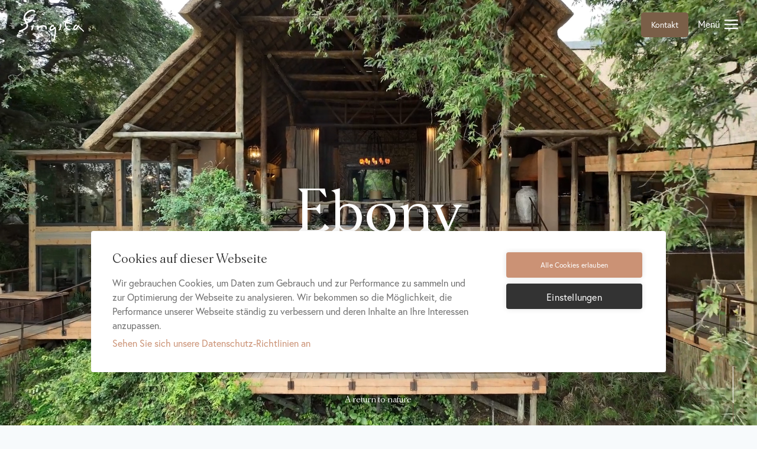

--- FILE ---
content_type: text/html; charset=UTF-8
request_url: https://singita.com/de/lodge/singita-ebony-lodge/
body_size: 53391
content:
<!DOCTYPE html><html lang="de"><head><meta charSet="utf-8"/><meta name="p:domain_verify" content="70d66d20e7550e5c38873b29b316e855"/><link rel="preconnect" href="https://use.typekit.net"/><link rel="preconnect" href="https://p.typekit.net"/><link rel="preload" href="https://use.typekit.net/dlb8jaw.css" as="style"/><meta http-equiv="x-ua-compatible" content="ie=edge"/><meta name="viewport" content="width=device-width, initial-scale=1, shrink-to-fit=no"/><link rel="stylesheet" href="https://use.typekit.net/dlb8jaw.css"/><style>.fresnel-container{margin:0;padding:0;}
@media not all and (min-width:0px) and (max-width:575.98px){.fresnel-at-xs{display:none!important;}}
@media not all and (min-width:576px) and (max-width:767.98px){.fresnel-at-sm{display:none!important;}}
@media not all and (min-width:768px) and (max-width:991.98px){.fresnel-at-md{display:none!important;}}
@media not all and (min-width:992px) and (max-width:1199.98px){.fresnel-at-lg{display:none!important;}}
@media not all and (min-width:1200px){.fresnel-at-xl{display:none!important;}}
@media not all and (max-width:575.98px){.fresnel-lessThan-sm{display:none!important;}}
@media not all and (max-width:767.98px){.fresnel-lessThan-md{display:none!important;}}
@media not all and (max-width:991.98px){.fresnel-lessThan-lg{display:none!important;}}
@media not all and (max-width:1199.98px){.fresnel-lessThan-xl{display:none!important;}}
@media not all and (min-width:576px){.fresnel-greaterThan-xs{display:none!important;}}
@media not all and (min-width:768px){.fresnel-greaterThan-sm{display:none!important;}}
@media not all and (min-width:992px){.fresnel-greaterThan-md{display:none!important;}}
@media not all and (min-width:1200px){.fresnel-greaterThan-lg{display:none!important;}}
@media not all and (min-width:0px){.fresnel-greaterThanOrEqual-xs{display:none!important;}}
@media not all and (min-width:576px){.fresnel-greaterThanOrEqual-sm{display:none!important;}}
@media not all and (min-width:768px){.fresnel-greaterThanOrEqual-md{display:none!important;}}
@media not all and (min-width:992px){.fresnel-greaterThanOrEqual-lg{display:none!important;}}
@media not all and (min-width:1200px){.fresnel-greaterThanOrEqual-xl{display:none!important;}}
@media not all and (min-width:0px) and (max-width:575.98px){.fresnel-between-xs-sm{display:none!important;}}
@media not all and (min-width:0px) and (max-width:767.98px){.fresnel-between-xs-md{display:none!important;}}
@media not all and (min-width:0px) and (max-width:991.98px){.fresnel-between-xs-lg{display:none!important;}}
@media not all and (min-width:0px) and (max-width:1199.98px){.fresnel-between-xs-xl{display:none!important;}}
@media not all and (min-width:576px) and (max-width:767.98px){.fresnel-between-sm-md{display:none!important;}}
@media not all and (min-width:576px) and (max-width:991.98px){.fresnel-between-sm-lg{display:none!important;}}
@media not all and (min-width:576px) and (max-width:1199.98px){.fresnel-between-sm-xl{display:none!important;}}
@media not all and (min-width:768px) and (max-width:991.98px){.fresnel-between-md-lg{display:none!important;}}
@media not all and (min-width:768px) and (max-width:1199.98px){.fresnel-between-md-xl{display:none!important;}}
@media not all and (min-width:992px) and (max-width:1199.98px){.fresnel-between-lg-xl{display:none!important;}}</style><meta name="generator" content="Gatsby 5.15.0"/><meta data-react-helmet="true" property="description" content="Singita Ebony Lodge stands steadfast among enormous trees on the banks of the Sand River and offers guests a fresh and contemporary interpretation of classic safaris. Combining the design highlights of tented camps and bush lodges, the original Singita lodge was inspired by the adventure and charm of old-world explorers’ camps and features campaign furniture, natural fibres and polished wood." name="description"/><meta data-react-helmet="true" name="google-site-verification" content="XQZqnHjyspW4j6ulYMxd0-M3QTRt7vVcm4woeQY2ypo"/><meta data-react-helmet="true" name="robots" content="index"/><meta data-react-helmet="true" name="robots" content="follow"/><meta data-react-helmet="true" name="docsearch:version" content="2.0"/><meta data-react-helmet="true" name="viewport" content="width=device-width,initial-scale=1,shrink-to-fit=no,viewport-fit=cover"/><meta data-react-helmet="true" property="og:title" content="Ebony | Sabi Sand | Singita"/><meta data-react-helmet="true" property="og:url" content="https://singita.com/de/lodge/singita-ebony-lodge/"/><meta data-react-helmet="true" property="og:type" content="website"/><meta data-react-helmet="true" property="og:site_name" content="Singita"/><meta data-react-helmet="true" property="og:image" itemProp="image" content="https://images.ctfassets.net/wds1hqrprqxb/5OQIxoWZfAaCRHniU5gtWE/a0e753751e7e84459b084fdb5b16095d/705e0c0592440c7ca5452b9829ddedab114ced70.jpg"/><meta data-react-helmet="true" property="og:image:alt" content="Ebony Lodge"/><meta data-react-helmet="true" property="og:description" content="Singita Ebony Lodge stands steadfast among enormous trees on the banks of the Sand River and offers guests a fresh and contemporary interpretation of classic safaris. Combining the design highlights of tented camps and bush lodges, the original Singita lodge was inspired by the adventure and charm of old-world explorers’ camps and features campaign furniture, natural fibres and polished wood."/><meta data-react-helmet="true" property="twitter:image" name="twitter:image" content="https:https://images.ctfassets.net/wds1hqrprqxb/5OQIxoWZfAaCRHniU5gtWE/a0e753751e7e84459b084fdb5b16095d/705e0c0592440c7ca5452b9829ddedab114ced70.jpg"/><meta data-react-helmet="true" property="twitter:site" name="twitter:site" content="Singita"/><meta data-react-helmet="true" property="twitter:title" name="twitter:title" content="Ebony | Sabi Sand | Singita"/><meta data-react-helmet="true" property="twitter:description" name="twitter:description" content="Singita Ebony Lodge stands steadfast among enormous trees on the banks of the Sand River and offers guests a fresh and contemporary interpretation of classic safaris. Combining the design highlights of tented camps and bush lodges, the original Singita lodge was inspired by the adventure and charm of old-world explorers’ camps and features campaign furniture, natural fibres and polished wood."/><meta data-react-helmet="true" name="twitter:card" content="summary_large_image"/><meta name="theme-color" content="#d5a891"/><style data-href="/styles.a0934828f3fd79b9948b.css" data-identity="gatsby-global-css">body{-webkit-font-smoothing:antialiased;-moz-osx-font-smoothing:grayscale}.ReactModal__Body--open{height:100%;overflow:hidden;width:100%}.ReactModal__Overlay{opacity:0;transition:all .5s ease-in-out}.ReactModal__Overlay--after-open{opacity:1}.ReactModal__Overlay--before-close{opacity:0}.ch2-dialog{border-radius:4px;padding:36px!important}#ch2-dialog-title strong,#ch2-settings-title strong{font-family:morion,serif!important;font-size:24px;font-weight:400}.ch2-dialog p{margin-bottom:8px}.ch2-dialog p:first-child{margin-bottom:16px!important}.ch2-dialog-content p,.ch2-settings-content p{font-family:europa,sans-serif;font-size:16px!important}.ch2-style-light .ch2-dialog-content a,.ch2-style-light .ch2-settings-content a{border-bottom:1px solid transparent!important;color:#cb9275!important;font-size:16px}.ch2-style-light .ch2-dialog-content a:hover,.ch2-style-light .ch2-settings-content a:hover{border-bottom:1px solid #cb9275!important}.ch2-dialog .ch2-dialog-actions button.ch2-btn,.ch2-settings button.ch2-btn{border-radius:4px;font-family:europa,sans-serif;font-size:16px;font-weight:400;text-transform:none}.ch2-settings-scan .ch2-settings-tabs ul li{font-family:europa,sans-serif}.ch2-style-light .ch2-settings-scan .ch2-settings-tabs ul{border-bottom:1px solid #e0ded9!important}.ch2-settings-scan .ch2-settings-tabs ul li.active a{border:1px solid #e0ded9!important;border-bottom-color:#fff!important}.ch2-settings-actions{border-top:1px solid #e0ded9!important}.ch2-settings-option .ch2-switch input:disabled+label:before{background:#fff!important}.grecaptcha-badge{visibility:hidden}.react-select__control{position:relative;z-index:1000}.rdp-root{--rdp-accent-color:blue;--rdp-accent-background-color:#f0f0ff;--rdp-day-height:44px;--rdp-day-width:44px;--rdp-day_button-border-radius:100%;--rdp-day_button-border:2px solid transparent;--rdp-day_button-height:42px;--rdp-day_button-width:42px;--rdp-selected-border:2px solid var(--rdp-accent-color);--rdp-disabled-opacity:.5;--rdp-outside-opacity:.75;--rdp-today-color:var(--rdp-accent-color);--rdp-dropdown-gap:.5rem;--rdp-months-gap:2rem;--rdp-nav_button-disabled-opacity:.5;--rdp-nav_button-height:2.25rem;--rdp-nav_button-width:2.25rem;--rdp-nav-height:2.75rem;--rdp-range_middle-background-color:var(--rdp-accent-background-color);--rdp-range_middle-color:inherit;--rdp-range_start-color:#fff;--rdp-range_start-background:linear-gradient(var(--rdp-gradient-direction),transparent 50%,var(--rdp-range_middle-background-color) 50%);--rdp-range_start-date-background-color:var(--rdp-accent-color);--rdp-range_end-background:linear-gradient(var(--rdp-gradient-direction),var(--rdp-range_middle-background-color) 50%,transparent 50%);--rdp-range_end-color:#fff;--rdp-range_end-date-background-color:var(--rdp-accent-color);--rdp-week_number-border-radius:100%;--rdp-week_number-border:2px solid transparent;--rdp-week_number-height:var(--rdp-day-height);--rdp-week_number-opacity:.75;--rdp-week_number-width:var(--rdp-day-width);--rdp-weeknumber-text-align:center;--rdp-weekday-opacity:.75;--rdp-weekday-padding:.5rem 0rem;--rdp-weekday-text-align:center;--rdp-gradient-direction:90deg;--rdp-animation_duration:.3s;--rdp-animation_timing:cubic-bezier(.4,0,.2,1)}.rdp-root[dir=rtl]{--rdp-gradient-direction:-90deg}.rdp-root[data-broadcast-calendar=true]{--rdp-outside-opacity:unset}.rdp-root{position:relative}.rdp-root,.rdp-root *{box-sizing:border-box}.rdp-day{height:var(--rdp-day-height);text-align:center;width:var(--rdp-day-width)}.rdp-day_button{align-items:center;background:none;border:var(--rdp-day_button-border);border-radius:var(--rdp-day_button-border-radius);color:inherit;cursor:pointer;display:flex;font:inherit;height:var(--rdp-day_button-height);justify-content:center;margin:0;padding:0;width:var(--rdp-day_button-width)}.rdp-day_button:disabled{cursor:revert}.rdp-caption_label{align-items:center;border:0;display:inline-flex;position:relative;white-space:nowrap;z-index:1}.rdp-dropdown:focus-visible~.rdp-caption_label{outline:5px auto Highlight;outline:5px auto -webkit-focus-ring-color}.rdp-button_next,.rdp-button_previous{align-items:center;-moz-appearance:none;-webkit-appearance:none;appearance:none;background:none;border:none;color:inherit;cursor:pointer;display:inline-flex;font:inherit;height:var(--rdp-nav_button-height);justify-content:center;margin:0;padding:0;position:relative;width:var(--rdp-nav_button-width)}.rdp-button_next:disabled,.rdp-button_next[aria-disabled=true],.rdp-button_previous:disabled,.rdp-button_previous[aria-disabled=true]{cursor:revert;opacity:var(--rdp-nav_button-disabled-opacity)}.rdp-chevron{fill:var(--rdp-accent-color);display:inline-block}.rdp-root[dir=rtl] .rdp-nav .rdp-chevron{transform:rotate(180deg);transform-origin:50%}.rdp-dropdowns{align-items:center;display:inline-flex;gap:var(--rdp-dropdown-gap);position:relative}.rdp-dropdown{-webkit-appearance:none;appearance:none;border:none;cursor:inherit;inset-block-end:0;inset-block-start:0;inset-inline-start:0;line-height:inherit;margin:0;opacity:0;padding:0;position:absolute;width:100%;z-index:2}.rdp-dropdown_root{align-items:center;display:inline-flex;position:relative}.rdp-dropdown_root[data-disabled=true] .rdp-chevron{opacity:var(--rdp-disabled-opacity)}.rdp-month_caption{align-content:center;display:flex;font-size:large;font-weight:700;height:var(--rdp-nav-height)}.rdp-root[data-nav-layout=after] .rdp-month,.rdp-root[data-nav-layout=around] .rdp-month{position:relative}.rdp-root[data-nav-layout=around] .rdp-month_caption{-webkit-margin-start:var(--rdp-nav_button-width);-webkit-margin-end:var(--rdp-nav_button-width);justify-content:center;margin-inline-end:var(--rdp-nav_button-width);margin-inline-start:var(--rdp-nav_button-width);position:relative}.rdp-root[data-nav-layout=around] .rdp-button_previous{display:inline-flex;height:var(--rdp-nav-height);inset-inline-start:0;position:absolute;top:0}.rdp-root[data-nav-layout=around] .rdp-button_next{display:inline-flex;height:var(--rdp-nav-height);inset-inline-end:0;justify-content:center;position:absolute;top:0}.rdp-months{display:flex;flex-wrap:wrap;gap:var(--rdp-months-gap);max-width:-webkit-fit-content;max-width:fit-content;position:relative}.rdp-month_grid{border-collapse:collapse}.rdp-nav{align-items:center;display:flex;height:var(--rdp-nav-height);inset-block-start:0;inset-inline-end:0;position:absolute}.rdp-weekday{font-size:smaller;font-weight:500;opacity:var(--rdp-weekday-opacity);padding:var(--rdp-weekday-padding);text-align:var(--rdp-weekday-text-align);text-transform:var(--rdp-weekday-text-transform)}.rdp-week_number{border:var(--rdp-week_number-border);border-radius:var(--rdp-week_number-border-radius);font-size:small;font-weight:400;height:var(--rdp-week_number-height);opacity:var(--rdp-week_number-opacity);text-align:var(--rdp-weeknumber-text-align);width:var(--rdp-week_number-width)}.rdp-today:not(.rdp-outside){color:var(--rdp-today-color)}.rdp-selected{font-size:large;font-weight:700}.rdp-selected .rdp-day_button{border:var(--rdp-selected-border)}.rdp-outside{opacity:var(--rdp-outside-opacity)}.rdp-disabled{opacity:var(--rdp-disabled-opacity)}.rdp-hidden{color:var(--rdp-range_start-color);visibility:hidden}.rdp-range_start{background:var(--rdp-range_start-background)}.rdp-range_start .rdp-day_button{background-color:var(--rdp-range_start-date-background-color);color:var(--rdp-range_start-color)}.rdp-range_middle{background-color:var(--rdp-range_middle-background-color)}.rdp-range_middle .rdp-day_button{border:unset;border-radius:unset;color:var(--rdp-range_middle-color)}.rdp-range_end{background:var(--rdp-range_end-background);color:var(--rdp-range_end-color)}.rdp-range_end .rdp-day_button{background-color:var(--rdp-range_end-date-background-color);color:var(--rdp-range_start-color)}.rdp-range_start.rdp-range_end{background:revert}.rdp-focusable{cursor:pointer}@keyframes rdp-slide_in_left{0%{transform:translate(-100%)}to{transform:translate(0)}}@keyframes rdp-slide_in_right{0%{transform:translate(100%)}to{transform:translate(0)}}@keyframes rdp-slide_out_left{0%{transform:translate(0)}to{transform:translate(-100%)}}@keyframes rdp-slide_out_right{0%{transform:translate(0)}to{transform:translate(100%)}}.rdp-weeks_before_enter{animation:rdp-slide_in_left var(--rdp-animation_duration) var(--rdp-animation_timing) forwards}.rdp-weeks_before_exit{animation:rdp-slide_out_left var(--rdp-animation_duration) var(--rdp-animation_timing) forwards}.rdp-weeks_after_enter{animation:rdp-slide_in_right var(--rdp-animation_duration) var(--rdp-animation_timing) forwards}.rdp-weeks_after_exit{animation:rdp-slide_out_right var(--rdp-animation_duration) var(--rdp-animation_timing) forwards}.rdp-root[dir=rtl] .rdp-weeks_after_enter{animation:rdp-slide_in_left var(--rdp-animation_duration) var(--rdp-animation_timing) forwards}.rdp-root[dir=rtl] .rdp-weeks_before_exit{animation:rdp-slide_out_right var(--rdp-animation_duration) var(--rdp-animation_timing) forwards}.rdp-root[dir=rtl] .rdp-weeks_before_enter{animation:rdp-slide_in_right var(--rdp-animation_duration) var(--rdp-animation_timing) forwards}.rdp-root[dir=rtl] .rdp-weeks_after_exit{animation:rdp-slide_out_left var(--rdp-animation_duration) var(--rdp-animation_timing) forwards}@keyframes rdp-fade_in{0%{opacity:0}to{opacity:1}}@keyframes rdp-fade_out{0%{opacity:1}to{opacity:0}}.rdp-caption_after_enter{animation:rdp-fade_in var(--rdp-animation_duration) var(--rdp-animation_timing) forwards}.rdp-caption_after_exit{animation:rdp-fade_out var(--rdp-animation_duration) var(--rdp-animation_timing) forwards}.rdp-caption_before_enter{animation:rdp-fade_in var(--rdp-animation_duration) var(--rdp-animation_timing) forwards}.rdp-caption_before_exit{animation:rdp-fade_out var(--rdp-animation_duration) var(--rdp-animation_timing) forwards}.react-tel-input{font-family:Roboto,sans-serif;font-size:15px;position:relative;width:100%}.react-tel-input :disabled{cursor:not-allowed}.react-tel-input .flag{background-image:url([data-uri]);height:11px;width:16px}.react-tel-input .ad{background-position:-16px 0}.react-tel-input .ae{background-position:-32px 0}.react-tel-input .af{background-position:-48px 0}.react-tel-input .ag{background-position:-64px 0}.react-tel-input .ai{background-position:-80px 0}.react-tel-input .al{background-position:-96px 0}.react-tel-input .am{background-position:-112px 0}.react-tel-input .ao{background-position:-128px 0}.react-tel-input .ar{background-position:-144px 0}.react-tel-input .as{background-position:-160px 0}.react-tel-input .at{background-position:-176px 0}.react-tel-input .au{background-position:-192px 0}.react-tel-input .aw{background-position:-208px 0}.react-tel-input .az{background-position:-224px 0}.react-tel-input .ba{background-position:-240px 0}.react-tel-input .bb{background-position:0 -11px}.react-tel-input .bd{background-position:-16px -11px}.react-tel-input .be{background-position:-32px -11px}.react-tel-input .bf{background-position:-48px -11px}.react-tel-input .bg{background-position:-64px -11px}.react-tel-input .bh{background-position:-80px -11px}.react-tel-input .bi{background-position:-96px -11px}.react-tel-input .bj{background-position:-112px -11px}.react-tel-input .bm{background-position:-128px -11px}.react-tel-input .bn{background-position:-144px -11px}.react-tel-input .bo{background-position:-160px -11px}.react-tel-input .br{background-position:-176px -11px}.react-tel-input .bs{background-position:-192px -11px}.react-tel-input .bt{background-position:-208px -11px}.react-tel-input .bw{background-position:-224px -11px}.react-tel-input .by{background-position:-240px -11px}.react-tel-input .bz{background-position:0 -22px}.react-tel-input .ca{background-position:-16px -22px}.react-tel-input .cd{background-position:-32px -22px}.react-tel-input .cf{background-position:-48px -22px}.react-tel-input .cg{background-position:-64px -22px}.react-tel-input .ch{background-position:-80px -22px}.react-tel-input .ci{background-position:-96px -22px}.react-tel-input .ck{background-position:-112px -22px}.react-tel-input .cl{background-position:-128px -22px}.react-tel-input .cm{background-position:-144px -22px}.react-tel-input .cn{background-position:-160px -22px}.react-tel-input .co{background-position:-176px -22px}.react-tel-input .cr{background-position:-192px -22px}.react-tel-input .cu{background-position:-208px -22px}.react-tel-input .cv{background-position:-224px -22px}.react-tel-input .cw{background-position:-240px -22px}.react-tel-input .cy{background-position:0 -33px}.react-tel-input .cz{background-position:-16px -33px}.react-tel-input .de{background-position:-32px -33px}.react-tel-input .dj{background-position:-48px -33px}.react-tel-input .dk{background-position:-64px -33px}.react-tel-input .dm{background-position:-80px -33px}.react-tel-input .do{background-position:-96px -33px}.react-tel-input .dz{background-position:-112px -33px}.react-tel-input .ec{background-position:-128px -33px}.react-tel-input .ee{background-position:-144px -33px}.react-tel-input .eg{background-position:-160px -33px}.react-tel-input .er{background-position:-176px -33px}.react-tel-input .es{background-position:-192px -33px}.react-tel-input .et{background-position:-208px -33px}.react-tel-input .fi{background-position:-224px -33px}.react-tel-input .fj{background-position:-240px -33px}.react-tel-input .fk{background-position:0 -44px}.react-tel-input .fm{background-position:-16px -44px}.react-tel-input .fo{background-position:-32px -44px}.react-tel-input .bl,.react-tel-input .fr,.react-tel-input .mf{background-position:-48px -44px}.react-tel-input .ga{background-position:-64px -44px}.react-tel-input .gb{background-position:-80px -44px}.react-tel-input .gd{background-position:-96px -44px}.react-tel-input .ge{background-position:-112px -44px}.react-tel-input .gf{background-position:-128px -44px}.react-tel-input .gh{background-position:-144px -44px}.react-tel-input .gi{background-position:-160px -44px}.react-tel-input .gl{background-position:-176px -44px}.react-tel-input .gm{background-position:-192px -44px}.react-tel-input .gn{background-position:-208px -44px}.react-tel-input .gp{background-position:-224px -44px}.react-tel-input .gq{background-position:-240px -44px}.react-tel-input .gr{background-position:0 -55px}.react-tel-input .gt{background-position:-16px -55px}.react-tel-input .gu{background-position:-32px -55px}.react-tel-input .gw{background-position:-48px -55px}.react-tel-input .gy{background-position:-64px -55px}.react-tel-input .hk{background-position:-80px -55px}.react-tel-input .hn{background-position:-96px -55px}.react-tel-input .hr{background-position:-112px -55px}.react-tel-input .ht{background-position:-128px -55px}.react-tel-input .hu{background-position:-144px -55px}.react-tel-input .id{background-position:-160px -55px}.react-tel-input .ie{background-position:-176px -55px}.react-tel-input .il{background-position:-192px -55px}.react-tel-input .in{background-position:-208px -55px}.react-tel-input .io{background-position:-224px -55px}.react-tel-input .iq{background-position:-240px -55px}.react-tel-input .ir{background-position:0 -66px}.react-tel-input .is{background-position:-16px -66px}.react-tel-input .it{background-position:-32px -66px}.react-tel-input .je{background-position:-144px -154px}.react-tel-input .jm{background-position:-48px -66px}.react-tel-input .jo{background-position:-64px -66px}.react-tel-input .jp{background-position:-80px -66px}.react-tel-input .ke{background-position:-96px -66px}.react-tel-input .kg{background-position:-112px -66px}.react-tel-input .kh{background-position:-128px -66px}.react-tel-input .ki{background-position:-144px -66px}.react-tel-input .xk{background-position:-128px -154px}.react-tel-input .km{background-position:-160px -66px}.react-tel-input .kn{background-position:-176px -66px}.react-tel-input .kp{background-position:-192px -66px}.react-tel-input .kr{background-position:-208px -66px}.react-tel-input .kw{background-position:-224px -66px}.react-tel-input .ky{background-position:-240px -66px}.react-tel-input .kz{background-position:0 -77px}.react-tel-input .la{background-position:-16px -77px}.react-tel-input .lb{background-position:-32px -77px}.react-tel-input .lc{background-position:-48px -77px}.react-tel-input .li{background-position:-64px -77px}.react-tel-input .lk{background-position:-80px -77px}.react-tel-input .lr{background-position:-96px -77px}.react-tel-input .ls{background-position:-112px -77px}.react-tel-input .lt{background-position:-128px -77px}.react-tel-input .lu{background-position:-144px -77px}.react-tel-input .lv{background-position:-160px -77px}.react-tel-input .ly{background-position:-176px -77px}.react-tel-input .ma{background-position:-192px -77px}.react-tel-input .mc{background-position:-208px -77px}.react-tel-input .md{background-position:-224px -77px}.react-tel-input .me{background-position:-112px -154px;height:12px}.react-tel-input .mg{background-position:0 -88px}.react-tel-input .mh{background-position:-16px -88px}.react-tel-input .mk{background-position:-32px -88px}.react-tel-input .ml{background-position:-48px -88px}.react-tel-input .mm{background-position:-64px -88px}.react-tel-input .mn{background-position:-80px -88px}.react-tel-input .mo{background-position:-96px -88px}.react-tel-input .mp{background-position:-112px -88px}.react-tel-input .mq{background-position:-128px -88px}.react-tel-input .mr{background-position:-144px -88px}.react-tel-input .ms{background-position:-160px -88px}.react-tel-input .mt{background-position:-176px -88px}.react-tel-input .mu{background-position:-192px -88px}.react-tel-input .mv{background-position:-208px -88px}.react-tel-input .mw{background-position:-224px -88px}.react-tel-input .mx{background-position:-240px -88px}.react-tel-input .my{background-position:0 -99px}.react-tel-input .mz{background-position:-16px -99px}.react-tel-input .na{background-position:-32px -99px}.react-tel-input .nc{background-position:-48px -99px}.react-tel-input .ne{background-position:-64px -99px}.react-tel-input .nf{background-position:-80px -99px}.react-tel-input .ng{background-position:-96px -99px}.react-tel-input .ni{background-position:-112px -99px}.react-tel-input .bq,.react-tel-input .nl{background-position:-128px -99px}.react-tel-input .no{background-position:-144px -99px}.react-tel-input .np{background-position:-160px -99px}.react-tel-input .nr{background-position:-176px -99px}.react-tel-input .nu{background-position:-192px -99px}.react-tel-input .nz{background-position:-208px -99px}.react-tel-input .om{background-position:-224px -99px}.react-tel-input .pa{background-position:-240px -99px}.react-tel-input .pe{background-position:0 -110px}.react-tel-input .pf{background-position:-16px -110px}.react-tel-input .pg{background-position:-32px -110px}.react-tel-input .ph{background-position:-48px -110px}.react-tel-input .pk{background-position:-64px -110px}.react-tel-input .pl{background-position:-80px -110px}.react-tel-input .pm{background-position:-96px -110px}.react-tel-input .pr{background-position:-112px -110px}.react-tel-input .ps{background-position:-128px -110px}.react-tel-input .pt{background-position:-144px -110px}.react-tel-input .pw{background-position:-160px -110px}.react-tel-input .py{background-position:-176px -110px}.react-tel-input .qa{background-position:-192px -110px}.react-tel-input .re{background-position:-208px -110px}.react-tel-input .ro{background-position:-224px -110px}.react-tel-input .rs{background-position:-240px -110px}.react-tel-input .ru{background-position:0 -121px}.react-tel-input .rw{background-position:-16px -121px}.react-tel-input .sa{background-position:-32px -121px}.react-tel-input .sb{background-position:-48px -121px}.react-tel-input .sc{background-position:-64px -121px}.react-tel-input .sd{background-position:-80px -121px}.react-tel-input .se{background-position:-96px -121px}.react-tel-input .sg{background-position:-112px -121px}.react-tel-input .sh{background-position:-128px -121px}.react-tel-input .si{background-position:-144px -121px}.react-tel-input .sk{background-position:-160px -121px}.react-tel-input .sl{background-position:-176px -121px}.react-tel-input .sm{background-position:-192px -121px}.react-tel-input .sn{background-position:-208px -121px}.react-tel-input .so{background-position:-224px -121px}.react-tel-input .sr{background-position:-240px -121px}.react-tel-input .ss{background-position:0 -132px}.react-tel-input .st{background-position:-16px -132px}.react-tel-input .sv{background-position:-32px -132px}.react-tel-input .sx{background-position:-48px -132px}.react-tel-input .sy{background-position:-64px -132px}.react-tel-input .sz{background-position:-80px -132px}.react-tel-input .tc{background-position:-96px -132px}.react-tel-input .td{background-position:-112px -132px}.react-tel-input .tg{background-position:-128px -132px}.react-tel-input .th{background-position:-144px -132px}.react-tel-input .tj{background-position:-160px -132px}.react-tel-input .tk{background-position:-176px -132px}.react-tel-input .tl{background-position:-192px -132px}.react-tel-input .tm{background-position:-208px -132px}.react-tel-input .tn{background-position:-224px -132px}.react-tel-input .to{background-position:-240px -132px}.react-tel-input .tr{background-position:0 -143px}.react-tel-input .tt{background-position:-16px -143px}.react-tel-input .tv{background-position:-32px -143px}.react-tel-input .tw{background-position:-48px -143px}.react-tel-input .tz{background-position:-64px -143px}.react-tel-input .ua{background-position:-80px -143px}.react-tel-input .ug{background-position:-96px -143px}.react-tel-input .us{background-position:-112px -143px}.react-tel-input .uy{background-position:-128px -143px}.react-tel-input .uz{background-position:-144px -143px}.react-tel-input .va{background-position:-160px -143px}.react-tel-input .vc{background-position:-176px -143px}.react-tel-input .ve{background-position:-192px -143px}.react-tel-input .vg{background-position:-208px -143px}.react-tel-input .vi{background-position:-224px -143px}.react-tel-input .vn{background-position:-240px -143px}.react-tel-input .vu{background-position:0 -154px}.react-tel-input .wf{background-position:-16px -154px}.react-tel-input .ws{background-position:-32px -154px}.react-tel-input .ye{background-position:-48px -154px}.react-tel-input .za{background-position:-64px -154px}.react-tel-input .zm{background-position:-80px -154px}.react-tel-input .zw{background-position:-96px -154px}.react-tel-input *{box-sizing:border-box;-moz-box-sizing:border-box}.react-tel-input .hide{display:none}.react-tel-input .v-hide{visibility:hidden}.react-tel-input .form-control{background:#fff;border:1px solid #cacaca;border-radius:5px;font-size:14px;height:35px;letter-spacing:.01rem;line-height:25px;margin-bottom:0!important;margin-left:0;margin-top:0!important;outline:none;padding-left:48px;position:relative;width:300px}.react-tel-input .form-control.invalid-number,.react-tel-input .form-control.invalid-number:focus{background-color:#faf0f0;border:1px solid #d79f9f;border-left-color:#cacaca}.react-tel-input .flag-dropdown{background-color:#f5f5f5;border:1px solid #cacaca;border-radius:3px 0 0 3px;bottom:0;padding:0;position:absolute;top:0}.react-tel-input .flag-dropdown:focus,.react-tel-input .flag-dropdown:hover{cursor:pointer}.react-tel-input .flag-dropdown.invalid-number{border-color:#d79f9f}.react-tel-input .flag-dropdown.open{z-index:2}.react-tel-input .flag-dropdown.open,.react-tel-input .flag-dropdown.open .selected-flag{background:#fff;border-radius:3px 0 0 0}.react-tel-input input[disabled]+.flag-dropdown:hover{cursor:default}.react-tel-input input[disabled]+.flag-dropdown:hover .selected-flag{background-color:transparent}.react-tel-input .selected-flag{border-radius:3px 0 0 3px;height:100%;outline:none;padding:0 0 0 8px;position:relative;width:38px}.react-tel-input .selected-flag:focus,.react-tel-input .selected-flag:hover{background-color:#fff}.react-tel-input .selected-flag .flag{margin-top:-5px;position:absolute;top:50%}.react-tel-input .selected-flag .arrow{border-left:3px solid transparent;border-right:3px solid transparent;border-top:4px solid #555;height:0;left:20px;margin-top:-2px;position:relative;top:50%;width:0}.react-tel-input .selected-flag .arrow.up{border-bottom:4px solid #555;border-top:none}.react-tel-input .country-list{background-color:#fff;border-radius:0 0 3px 3px;box-shadow:1px 2px 10px rgba(0,0,0,.35);list-style:none;margin:10px 0 10px -1px;max-height:200px;outline:none;overflow-y:scroll;padding:0;position:absolute;width:300px;z-index:1}.react-tel-input .country-list .flag{display:inline-block}.react-tel-input .country-list .divider{border-bottom:1px solid #ccc;margin-bottom:5px;padding-bottom:5px}.react-tel-input .country-list .country{padding:7px 9px}.react-tel-input .country-list .country .dial-code{color:#6b6b6b}.react-tel-input .country-list .country.highlight,.react-tel-input .country-list .country:hover{background-color:#f1f1f1}.react-tel-input .country-list .flag{margin-right:7px;margin-top:2px}.react-tel-input .country-list .country-name{margin-right:6px}.react-tel-input .country-list .search{background-color:#fff;padding:10px 0 6px 10px;position:-webkit-sticky;position:sticky;top:0}.react-tel-input .country-list .search-emoji{font-size:15px}.react-tel-input .country-list .search-box{border:1px solid #cacaca;border-radius:3px;font-size:15px;line-height:15px;margin-left:6px;outline:none;padding:3px 8px 5px}.react-tel-input .country-list .no-entries-message{opacity:.7;padding:7px 10px 11px}.react-tel-input .invalid-number-message{color:#de0000}.react-tel-input .invalid-number-message,.react-tel-input .special-label{background:#fff;font-size:13px;left:46px;padding:0 2px;position:absolute;top:-8px;z-index:1}.react-tel-input .special-label{display:none;white-space:nowrap}</style><style>.gatsby-image-wrapper{position:relative;overflow:hidden}.gatsby-image-wrapper picture.object-fit-polyfill{position:static!important}.gatsby-image-wrapper img{bottom:0;height:100%;left:0;margin:0;max-width:none;padding:0;position:absolute;right:0;top:0;width:100%;object-fit:cover}.gatsby-image-wrapper [data-main-image]{opacity:0;transform:translateZ(0);transition:opacity .25s linear;will-change:opacity}.gatsby-image-wrapper-constrained{display:inline-block;vertical-align:top}</style><noscript><style>.gatsby-image-wrapper noscript [data-main-image]{opacity:1!important}.gatsby-image-wrapper [data-placeholder-image]{opacity:0!important}</style></noscript><script type="module">const e="undefined"!=typeof HTMLImageElement&&"loading"in HTMLImageElement.prototype;e&&document.body.addEventListener("load",(function(e){const t=e.target;if(void 0===t.dataset.mainImage)return;if(void 0===t.dataset.gatsbyImageSsr)return;let a=null,n=t;for(;null===a&&n;)void 0!==n.parentNode.dataset.gatsbyImageWrapper&&(a=n.parentNode),n=n.parentNode;const o=a.querySelector("[data-placeholder-image]"),r=new Image;r.src=t.currentSrc,r.decode().catch((()=>{})).then((()=>{t.style.opacity=1,o&&(o.style.opacity=0,o.style.transition="opacity 500ms linear")}))}),!0);</script><title data-react-helmet="true">Ebony | Sabi Sand | Singita</title><script data-react-helmet="true" type="application/ld+json">{"@context":"https://schema.org","@graph":[{"@type":"WebPage","@id":"https://singita.com/de/lodge/singita-ebony-lodge/","url":"https://singita.com/de/lodge/singita-ebony-lodge/","name":"Ebony | Singita","image":["https://images.ctfassets.net/wds1hqrprqxb/5OQIxoWZfAaCRHniU5gtWE/a0e753751e7e84459b084fdb5b16095d/705e0c0592440c7ca5452b9829ddedab114ced70.jpg"],"description":"Singita Ebony Lodge stands steadfast among enormous trees on the banks of the Sand River and offers guests a fresh and contemporary interpretation of classic safaris. Combining the design highlights of tented camps and bush lodges, the original Singita lodge was inspired by the adventure and charm of old-world explorers’ camps and features campaign furniture, natural fibres and polished wood.","isPartOf":{"@type":"WebSite","@id":"https://singita.com/#website"},"about":{"@id":"https://singita.com/#organization"},"breadcrumb":{"@id":"https://singita.com/de/lodge/singita-ebony-lodge/#breadcrumb"}},{"@type":"BreadcrumbList","@id":"https://singita.com/de/lodge/singita-ebony-lodge/#breadcrumb","itemListElement":[{"@type":"ListItem","position":1,"name":"Home","item":"https://singita.com"},{"@type":"ListItem","position":2,"name":"Lodges","item":"https://singita.com/lodges"},{"@type":"ListItem","position":3,"name":"Ebony | Singita","item":"https://singita.com/de/lodge/singita-ebony-lodge/"}]},{"@type":"Organization","@id":"https://singita.com/#organization","name":"Singita","url":"https://singita.com","logo":{"@type":"ImageObject","url":"https://469uj5355hpj1cwksq2n1n1a-wpengine.netdna-ssl.com/wp-content/uploads/2016/03/Singitalogo-new.png"},"contactPoint":[{"@type":"ContactPoint","telephone":"+2721 683 3424","email":"enquiries@singita.com","contactType":"Customer Service","areaServed":"Worldwide","availableLanguage":["en"]}],"address":{"@type":"PostalAddress","streetAddress":"1 Oakdale Road","addressLocality":"Newlands","addressRegion":"Western Cape","postalCode":"7700","addressCountry":"ZA"}},{"@type":"LodgingBusiness","name":"Ebony | Singita","url":"https://singita.com/de/lodge/singita-ebony-lodge/","image":"https://images.ctfassets.net/wds1hqrprqxb/5OQIxoWZfAaCRHniU5gtWE/a0e753751e7e84459b084fdb5b16095d/705e0c0592440c7ca5452b9829ddedab114ced70.jpg","description":"Singita Ebony Lodge stands steadfast among enormous trees on the banks of the Sand River and offers guests a fresh and contemporary interpretation of classic safaris. Combining the design highlights of tented camps and bush lodges, the original Singita lodge was inspired by the adventure and charm of old-world explorers’ camps and features campaign furniture, natural fibres and polished wood.","starRating":{"@type":"Rating","ratingValue":"5"},"address":{"@type":"PostalAddress","streetAddress":"1 Oakdale Road","addressLocality":"Newlands","addressRegion":"Western Cape","postalCode":"7700","addressCountry":"ZA"},"telephone":"+2721 683 3424","email":"enquiries@singita.com"}]}</script><script>window.dataLayer = window.dataLayer || [];window.dataLayer.push({"platform":"gatsby"}); (function(w,d,s,l,i){w[l]=w[l]||[];w[l].push({'gtm.start': new Date().getTime(),event:'gtm.js'});var f=d.getElementsByTagName(s)[0], j=d.createElement(s),dl=l!='dataLayer'?'&l='+l:'';j.async=true;j.src= 'https://www.googletagmanager.com/gtm.js?id='+i+dl+'';f.parentNode.insertBefore(j,f); })(window,document,'script','dataLayer', 'GTM-NTGJMRC');</script><link rel="sitemap" type="application/xml" href="/sitemap-index.xml"/><link rel="icon" href="/favicon-32x32.png?v=153f64482b575e531b177c1331e0cad1" type="image/png"/><link rel="manifest" href="/manifest.webmanifest" crossorigin="use-credentials"/><link rel="apple-touch-icon" sizes="48x48" href="/icons/icon-48x48.png?v=153f64482b575e531b177c1331e0cad1"/><link rel="apple-touch-icon" sizes="72x72" href="/icons/icon-72x72.png?v=153f64482b575e531b177c1331e0cad1"/><link rel="apple-touch-icon" sizes="96x96" href="/icons/icon-96x96.png?v=153f64482b575e531b177c1331e0cad1"/><link rel="apple-touch-icon" sizes="144x144" href="/icons/icon-144x144.png?v=153f64482b575e531b177c1331e0cad1"/><link rel="apple-touch-icon" sizes="192x192" href="/icons/icon-192x192.png?v=153f64482b575e531b177c1331e0cad1"/><link rel="apple-touch-icon" sizes="256x256" href="/icons/icon-256x256.png?v=153f64482b575e531b177c1331e0cad1"/><link rel="apple-touch-icon" sizes="384x384" href="/icons/icon-384x384.png?v=153f64482b575e531b177c1331e0cad1"/><link rel="apple-touch-icon" sizes="512x512" href="/icons/icon-512x512.png?v=153f64482b575e531b177c1331e0cad1"/><style>.fresnel-container{margin:0;padding:0;}
@media not all and (min-width:0px) and (max-width:575.98px){.fresnel-at-xs{display:none!important;}}
@media not all and (min-width:576px) and (max-width:767.98px){.fresnel-at-sm{display:none!important;}}
@media not all and (min-width:768px) and (max-width:991.98px){.fresnel-at-md{display:none!important;}}
@media not all and (min-width:992px) and (max-width:1199.98px){.fresnel-at-lg{display:none!important;}}
@media not all and (min-width:1200px){.fresnel-at-xl{display:none!important;}}
@media not all and (max-width:575.98px){.fresnel-lessThan-sm{display:none!important;}}
@media not all and (max-width:767.98px){.fresnel-lessThan-md{display:none!important;}}
@media not all and (max-width:991.98px){.fresnel-lessThan-lg{display:none!important;}}
@media not all and (max-width:1199.98px){.fresnel-lessThan-xl{display:none!important;}}
@media not all and (min-width:576px){.fresnel-greaterThan-xs{display:none!important;}}
@media not all and (min-width:768px){.fresnel-greaterThan-sm{display:none!important;}}
@media not all and (min-width:992px){.fresnel-greaterThan-md{display:none!important;}}
@media not all and (min-width:1200px){.fresnel-greaterThan-lg{display:none!important;}}
@media not all and (min-width:0px){.fresnel-greaterThanOrEqual-xs{display:none!important;}}
@media not all and (min-width:576px){.fresnel-greaterThanOrEqual-sm{display:none!important;}}
@media not all and (min-width:768px){.fresnel-greaterThanOrEqual-md{display:none!important;}}
@media not all and (min-width:992px){.fresnel-greaterThanOrEqual-lg{display:none!important;}}
@media not all and (min-width:1200px){.fresnel-greaterThanOrEqual-xl{display:none!important;}}
@media not all and (min-width:0px) and (max-width:575.98px){.fresnel-between-xs-sm{display:none!important;}}
@media not all and (min-width:0px) and (max-width:767.98px){.fresnel-between-xs-md{display:none!important;}}
@media not all and (min-width:0px) and (max-width:991.98px){.fresnel-between-xs-lg{display:none!important;}}
@media not all and (min-width:0px) and (max-width:1199.98px){.fresnel-between-xs-xl{display:none!important;}}
@media not all and (min-width:576px) and (max-width:767.98px){.fresnel-between-sm-md{display:none!important;}}
@media not all and (min-width:576px) and (max-width:991.98px){.fresnel-between-sm-lg{display:none!important;}}
@media not all and (min-width:576px) and (max-width:1199.98px){.fresnel-between-sm-xl{display:none!important;}}
@media not all and (min-width:768px) and (max-width:991.98px){.fresnel-between-md-lg{display:none!important;}}
@media not all and (min-width:768px) and (max-width:1199.98px){.fresnel-between-md-xl{display:none!important;}}
@media not all and (min-width:992px) and (max-width:1199.98px){.fresnel-between-lg-xl{display:none!important;}}</style><link rel="alternate" type="application/rss+xml" title="Singita RSS Feed" href="/feed.xml"/><script src="https://app.serp360.ai/wp-content/uploads/serp360/pixel.js" defer=""></script></head><body><noscript><iframe src="https://www.googletagmanager.com/ns.html?id=GTM-NTGJMRC" height="0" width="0" style="display: none; visibility: hidden" aria-hidden="true"></iframe></noscript><div id="___gatsby"><style data-emotion="css-global 1n6f3jc">@font-face{font-family:'morion';src:url('/fonts/morion-200-normal-d9e7336e2.eot');src:url('/fonts/morion-200-normal-d9e7336e2.eot?#iefix') format('embedded-opentype'),url('/fonts/morion-200-normal-d9e7336e2.woff2') format('woff2'),url('/fonts/morion-200-normal-d9e7336e2.woff') format('woff');font-weight:200;font-style:normal;font-display:swap;}@font-face{font-family:'morion';src:url('/fonts/morion-400-normal-49c925274.eot');src:url('/fonts/morion-400-normal-49c925274.eot?#iefix') format('embedded-opentype'),url('/fonts/morion-400-normal-49c925274.woff2') format('woff2'),url('/fonts/morion-400-normal-49c925274.woff') format('woff');font-weight:400;font-style:normal;font-display:swap;}@font-face{font-family:'morion';src:url('/fonts/morion-600-normal-6c50942b6.eot');src:url('/fonts/morion-600-normal-6c50942b6.eot?#iefix') format('embedded-opentype'),url('/fonts/morion-600-normal-6c50942b6.woff2') format('woff2'),url('/fonts/morion-600-normal-6c50942b6.woff') format('woff');font-weight:600;font-style:normal;font-display:swap;}@font-face{font-family:'Singita2020';src:url('/fonts/icons/icons.eot');src:url('/fonts/icons/icons.eot?#iefix') format('embedded-opentype'),url('/fonts/icons/icons.woff2') format('woff2'),url('/fonts/icons/icons.woff') format('woff'),url('/fonts/icons/icons.ttf') format('truetype'),url('/fonts/icons/icons.otf') format('opentype');font-weight:normal;font-style:normal;}*,*::before,*:after{box-sizing:border-box;}html{box-sizing:border-box;font-family:europa,sans-serif;font-size:16px;}html,body,div,span,applet,object,iframe,h1,h2,h3,h4,h5,h6,p,blockquote,pre,a,abbr,acronym,address,big,cite,code,del,dfn,em,img,ins,kbd,q,s,samp,small,strike,strong,sub,sup,tt,var,b,u,i,center,dl,dt,dd,ol,ul,li,fieldset,form,label,legend,table,caption,tbody,tfoot,thead,tr,th,td,article,aside,canvas,details,embed,figure,figcaption,footer,header,hgroup,menu,nav,output,ruby,section,summary,time,mark,audio,video{margin:0;padding:0;border:0;font-size:100%;font:inherit;vertical-align:baseline;}article,aside,details,figcaption,figure,footer,header,hgroup,menu,nav,section{display:block;}body{line-height:1;}ol,ul{list-style:none;}blockquote,q{quotes:none;}blockquote::before,blockquote:after,q::before,q:after{content:'';content:none;}table{border-collapse:collapse;border-spacing:0;}body{line-height:1.5;letter-spacing:0;background-color:#f7fafc;}a{-webkit-text-decoration:none;text-decoration:none;color:inherit;}body.no-scroll{overflow-y:hidden;}.icon{display:inline-block;font:normal normal normal 14px/1 'Singita2020';font-size:inherit;text-rendering:auto;-webkit-font-smoothing:antialiased;-moz-osx-font-smoothing:grayscale;}.icon-fw{width:1.28571429em;text-align:center;}.icon-ul{padding-left:0;margin-left:2.14285714em;list-style-type:none;}.icon-ul>li{position:relative;}.icon-li{position:absolute;left:-2.14285714em;width:2.14285714em;top:0.14285714em;text-align:center;}.icon-li.icon-lg{left:-1.85714286em;}.icon-facebook::before{content:'\f000';}.icon-twitter-old::before{content:'\f001';}.icon-pinterest::before{content:'\f002';}.icon-envelope::before{content:'\f003';}.icon-print::before{content:'\f004';}.icon-chevron-right::before{content:'\f005';}.icon-chevron-left::before{content:'\f006';}.icon-arrow-right::before{content:'\f007';}.icon-close::before{content:'\f008';}.icon-menu::before{content:'\f009';}.icon-chevron-up::before{content:'\f00a';}.icon-chevron-down::before{content:'\f00b';}.icon-shop::before{content:'\f00c';}.icon-login::before{content:'\f00d';}.icon-search::before{content:'\f00e';}.icon-camera::before{content:'\f00f';}.icon-instagram::before{content:'\f010';}.icon-vimeo::before{content:'\f011';}.icon-linkedin::before{content:'\f012';}.icon-play::before{content:'\f013';}.icon-dot::before{content:'\f014';}.icon-grid::before{content:'\f015';}.icon-list::before{content:'\f016';}.icon-sound-on::before{content:'\f017';}.icon-sound-off::before{content:'\f018';}.icon-google::before{content:'\f019';}.icon-external-link::before{content:'\f01a';}.icon-globe::before{content:'\f01b';}.icon-chevron-right-small::before{content:'\f01c';}.icon-chevron-left-small::before{content:'\f01d';}.icon-accommodation::before{content:'\f01e';}.icon-chevron-double-left::before{content:'\f01f';}.icon-chevron-double-right::before{content:'\f020';}.icon-checkin-duo::before{content:'\f021';}.icon-checkin-duo-color::before{content:'\f022';}.icon-accommodation-duo-color::before{content:'\f023';}.icon-accommodation-duo::before{content:'\f024';}.icon-bell-duo-color::before{content:'\f025';}.icon-bell-duo::before{content:'\f026';}.icon-checklist-duo-color::before{content:'\f027';}.icon-children-duo-color::before{content:'\f028';}.icon-children-duo::before{content:'\f029';}.icon-contact-duo-color::before{content:'\f02a';}.icon-contact-duo::before{content:'\f02b';}.icon-design-duo-color::before{content:'\f02c';}.icon-design-duo::before{content:'\f02d';}.icon-directions-duo-color::before{content:'\f02e';}.icon-directions-duo::before{content:'\f02f';}.icon-health-duo-color::before{content:'\f030';}.icon-health-duo::before{content:'\f031';}.icon-notepad-duo-color::before{content:'\f032';}.icon-notepad-duo::before{content:'\f033';}.icon-weather-duo-color::before{content:'\f036';}.icon-weather-duo::before{content:'\f037';}.icon-checklist-duo::before{content:'\f038';}.icon-conservation-duo-color::before{content:'\f039';}.icon-conservation-duo::before{content:'\f03a';}.icon-photos-duo-color::before{content:'\f03b';}.icon-photos-duo::before{content:'\f03c';}.icon-promotion-duo-color::before{content:'\f03d';}.icon-promotion-duo::before{content:'\f03e';}.icon-airaccess-duo-color::before{content:'\f041';}.icon-airaccess-duo::before{content:'\f042';}.icon-rates-duo-color::before{content:'\f043';}.icon-rates-duo::before{content:'\f044';}.icon-jet-duo::before{content:'\f045';}.icon-jet-duo-color::before{content:'\f046';}.icon-pdf::before{content:'\f047';}.icon-plus::before{content:'\f04b';}.icon-minus::before{content:'\f04c';}.icon-check::before{content:'\f04d';}.icon-wiki::before{content:'\f04e';}.icon-youtube::before{content:'\f04f';}.icon-angle-right::before{content:'\f051';}.icon-angle-left::before{content:'\f052';}.icon-notification::before{content:'\f053';}.icon-download::before{content:'\f054';}.icon-gift::before{content:'\f055';}.icon-spotify::before{content:'\f056';}.icon-tiktok::before{content:'\f057';}.icon-gallery-thumbnails-light::before{content:'\f058';}.icon-grid-2-light::before{content:'\f059';}.icon-grid-light::before{content:'\f05a';}.icon-grid-4-light::before{content:'\f05b';}.icon-twitter::before{content:'\f05c';}.icon-copy::before{content:'\f05d';}.icon-podcast::before{content:'\f05e';}</style><div style="outline:none" tabindex="-1" id="gatsby-focus-wrapper"><div class="fresnel-container fresnel-greaterThanOrEqual-md fresnel-:R2m:"><style data-emotion="css 1w7yepk">.css-1w7yepk{box-sizing:border-box;margin:0;min-width:0;position:relative;z-index:9999;}</style><div class="css-1w7yepk e1g355wf1"><style data-emotion="css 49gids">.css-49gids{box-sizing:border-box;margin:0;min-width:0;position:fixed;right:16px;bottom:80px;display:-webkit-box;display:-webkit-flex;display:-ms-flexbox;display:flex;-webkit-flex-direction:column;-ms-flex-direction:column;flex-direction:column;min-width:450px;max-width:600px;z-index:999;}</style><div class="css-49gids e1ozy8ey0"></div></div></div><div class="fresnel-container fresnel-lessThan-md fresnel-:R4m:"></div><style data-emotion="css 9e47cq">.css-9e47cq{box-sizing:border-box;margin:0;min-width:0;position:fixed;top:0;width:100%;z-index:1000;}</style><div data-testid="navbar" class="css-9e47cq e1g355wf1"><style data-emotion="css 78fyfo">.css-78fyfo{box-sizing:border-box;margin:0;min-width:0;background-color:transparent;-webkit-box-pack:center;-ms-flex-pack:center;-webkit-justify-content:center;justify-content:center;-webkit-align-items:center;-webkit-box-align:center;-ms-flex-align:center;align-items:center;padding-top:16px;padding-bottom:16px;padding-left:16px;padding-right:16px;display:-webkit-box;display:-webkit-flex;display:-ms-flexbox;display:flex;-webkit-flex-direction:row;-ms-flex-direction:row;flex-direction:row;-webkit-box-pack:justify;-webkit-justify-content:space-between;justify-content:space-between;-webkit-align-items:center;-webkit-box-align:center;-ms-flex-align:center;align-items:center;}@media screen and (min-width: 576px){.css-78fyfo{padding-left:24px;padding-right:24px;}}@media screen and (min-width: 768px){.css-78fyfo{padding-left:32px;padding-right:32px;}}</style><div class="css-78fyfo eotdwd40"><style data-emotion="css 1q61hnp">.css-1q61hnp{box-sizing:border-box;margin:0;min-width:0;-webkit-flex:0 1 auto;-ms-flex:0 1 auto;flex:0 1 auto;margin-right:0;display:-webkit-box;display:-webkit-flex;display:-ms-flexbox;display:flex;}@media screen and (min-width: 576px){.css-1q61hnp{margin-right:0;}}@media screen and (min-width: 768px){.css-1q61hnp{margin-right:24px;}}</style><a id="Singita_Home" class="css-1q61hnp e1g355wf0" href="/de/"><style data-emotion="css akjjus">.css-akjjus{position:absolute;left:-10000px;top:auto;width:1px;height:1px;overflow:hidden;}</style><span class="visually-hidden css-akjjus eotdwd41">Singita Home</span><style data-emotion="css 1adypfd">.css-1adypfd{box-sizing:border-box;margin:0;min-width:0;display:-webkit-box;display:-webkit-flex;display:-ms-flexbox;display:flex;-webkit-box-pack:center;-ms-flex-pack:center;-webkit-justify-content:center;justify-content:center;-webkit-align-items:center;-webkit-box-align:center;-ms-flex-align:center;align-items:center;height:auto;width:auto;}.css-1adypfd path{-webkit-transition:fill 0.3s ease;transition:fill 0.3s ease;}</style><div data-testid="logo" class="css-1adypfd e11ai2mq0"><svg width="173" height="52" viewBox="0 0 173 52" xmlns="http://www.w3.org/2000/svg" color="white"><path d="M59.0724196 26.8163441c.2270728.7902509.0539763 1.6587813-.3033841 2.3837993-.206599.4696774-.7966159.7101075-1.2544839.4473118-.480203-.1509677-.634687-.6486022-.7314721-1.0884588-.6384094.1360574-1.0292724.6914695-1.4219966 1.161147-.5174281.6784229-1.0199661 1.3885304-1.328934 2.1899641-.1712352.4268101-.1507614 1.0474552.3294416 1.2580645.8003384.2963441 1.6714044-.0298207 2.4103215-.3634408.8357022-.4268101 1.7681895-1.0511828 1.8891709-2.0688172.0632826-.7343369.8189509-1.0642294 1.4164129-1.2990681.6607445-.2497491 1.6043993-.2087455 1.9822335.482724.2382402.61319.2903553 1.2767025.4020304 1.9215771.7612521 5.10681.1135364 10.30681-1.0478849 15.3017921-.0245952.1035741-.0488484.2076995-.0730359.312202l-.0483689.2094558c-.2987433 1.2941065-.6154739 2.6278524-1.4681045 3.6737544-.457868.5964157-1.3047378.8610752-1.985956.4901792.1693739-.9840861.8152284-1.8022939.9827411-2.7901076.878511-3.7946953 1.3419628-7.6732616 1.6937394-11.5481003.0688663-1.5078136.3368866-3.0603584-.0390863-4.5458065-.3734643.1780335-.6648716.4614577-.9525304.7506551l-.1327845.1335229c-.1774514.1776098-.3580457.351602-.5600319.4987611-1.3810491 1.1462366-3.2906938 1.532043-5.034687 1.1946953-.7016921-.1435125-1.4108291-.5032258-1.7681895-1.1518279-.4708968-.8293907-.3796955-1.8432975-.161929-2.7360574.413198-1.5674552 1.2340102-3.0118996 2.2632826-4.2531899.6979696-.8592115 1.7253807-1.4258065 2.8049069-1.6233692.8245347-.1472402 1.8612522.1956989 2.1385787 1.058638zM24.4307953.34107532c1.0776649.2311111 2.2874788.7827957 2.6560067 1.91039427.2177665.87784946.1805415 1.92903226-.4150592 2.65591398-.4839255.54609319-1.2489002.05405018-1.6583756-.33734767-.2983587-.30268101-.1945195-.6866423-.0587598-1.04959857l.0294451-.07741756c.0049438-.01283692.0098947-.02563773.0148358-.03839777l.0293927-.07603369c.0338381-.08804821.0655388-.17364202.0893163-.25518324-.4448393-.27025089-.9436548-.45476702-1.4703892-.44358423-1.6211506-.03168458-3.2050761.45103943-4.6922166 1.058638-3.1175973 1.32329749-5.995093 3.55612903-7.5120135 6.64817206-.8170897 1.7463799-1.3810491 3.8133333-.6663283 5.692043.5111285 1.4494623 1.2522152 2.7921257 2.0038544 4.1296888l.2506363.4458051c.7930129 1.4120011 1.5706211 2.8309098 2.0747818 4.376334.5490693 1.6960573.4634517 3.6344086-.3871405 5.2149104-.8431472 1.5301792-2.2483925 2.646595-3.6927242 3.5766308-2.4047377 1.5208602-5.02538068 2.6540502-7.65160742 3.7294624-.80406091.3131183-1.71979695.557276-2.56480541.2646595C.40575297 37.6301075.19915397 37.2312545 0 36.8883154v-1.1220072l.17995145-.0529598.36028623-.1062692c3.1844026-.9413681 6.41170516-1.9637049 9.14385707-3.907581 1.18561765-.8592115 2.30981385-1.9141219 2.88307955-3.2914695.3890017-.9151255.4057529-1.9998567-.0614213-2.8907527-.8952623-1.7780645-1.8370559-3.5337635-2.72301188-5.3174194-1.02927242-2.0445877-1.96734349-4.2513261-1.85380711-6.592258-.01116751-2.0352688.77055838-3.98293905 1.86125212-5.6678136 2.03993227-3.1181362 5.05143827-5.63240143 8.54873097-6.93892474 1.9357022-.68960573 4.0519458-1.04 6.0918782-.65978494zM97.9744501 26.0223656c.1786802.4994982.3257191 1.2729749-.169374 1.6308244-.1923693.0746722-.3952497.1312785-.5986209.1878799l-.1355436.0379316c-.4513213.1277577-.8940709.27531-1.2182889.6408551-.8208122.8405735-1.4945855 1.8507527-1.8798647 2.9653047-.1507614.417491-.2177665 1.0437276.2847716 1.2506093.612352.2031541 1.1744501-.2814337 1.6137056-.6486021 1.0646362-1.0157707 2.0641286-2.2048746 2.4494078-3.658638.1768189-.547957.2568528-1.1723298.6700507-1.6028674.4876481-.4529032 1.2582063-.1882437 1.6807103.2273835 2.98731 3.2560573 6.250085 6.2437276 9.328596 9.4103226v1.1275985c-.429949.1435126-.93621.2199284-1.276819-.1528315-2.773266-2.5496774-5.509306-5.1422222-8.297462-7.6769892-1.019966 1.7016487-2.1869711 3.3753405-3.7839254 4.5830824-.8971235.6728315-2.1050762 1.1536917-3.2106599.7268817-.9548224-.3224373-1.6490694-1.2506093-1.6788494-2.2626523-.0744501-1.6177778.6588832-3.1405018 1.4983079-4.4787097.7296108-1.0903226 1.5671743-2.1787814 2.7211506-2.8441577.6681895-.4118996 1.6993232-.2553405 2.0027073.5367742zm-26.193401-.6728315c.2494078 1.0288172.1153976 2.1005017-.0353638 3.1330465-.3368867 1.9234409-.8915398 3.82638-1.7849408 5.5708961-.3238579.6243728-.7445008 1.3065233-1.4759729 1.4873118-.5285956.1621506-1.3121828.1248746-1.4964467-.5069534-.161929-.3746236.0856176-.7306093.3834179-.9356272.7128596-.5311828 1.0441624-1.3922581 1.306599-2.2086022.465313-1.578638.8338409-3.2150537.7389171-4.8701075-.0241963-.6299641-.1954315-1.2412903-.2326565-1.8675269-.0260576-.501362.450423-.8461648.8673435-1.0101792.8059221-.2627957 1.5299492.4845878 1.7291032 1.207742zm-46.5015229 2.6149103c-.5807106 2.1098208-1.3419627 4.1655914-2.0790186 6.2250897-.1935702.5144086-.4113367 1.1965591-1.0441624 1.2878853-.3890017.0242293-.9622674-.0037276-1.0813875-.4659499-.1619289-.6299641-.0539763-1.2878853.0316413-1.921577.3387479-2.0222222.9641286-3.9829391 1.5671743-5.9380645.1023688-.2851613.1805414-.6299642.4746193-.7809319.9957698-.5721864 2.5703891.3969892 2.1311336 1.5935483zm57.9184433-11.0113261c-.6495769 1.2151972-1.4368866 2.3539785-2.0213198 3.6045878 2.4587141.8946236 4.9137056 1.8022939 7.396616 2.6316846.480203.1770609 1.0106598.2478853 1.4517766.5181362.4113367.4156272.2605753 1.2934767-.3182741 1.4724014-.4094755.0223656-.8133672-.0708244-1.2135364-.1435125-2.7825719-.5777778-5.48511-1.4649463-8.2285956-2.1899642-.266159 1.7724731-.4857868 3.6269534.02978 5.3770609.5788495 1.8488889 1.6509307 3.714552 3.4451777 4.6017205 1.0460237.5516846 2.2483926.2367025 3.3670051.3056631.6272419.1956989.7147208 1.1909677.0856176 1.448172-1.7607445.9524014-4.0780034.7380645-5.6656515-.4771326-1.5206429-1.1443728-2.5573604-2.8255197-3.2423011-4.5774911-.8971236-2.3260215-.9678511-4.9129749-.4802031-7.3396415-.2157889-.1001792-.4379396-.1868895-.6612829-.2708811l-.2682539-.1001729c-.4022471-.1503657-.8016603-.3058546-1.1680943-.5291611-.8077834-.5964158-.4876481-2.1620072.5993232-2.17319.878511.065233 1.6658206.5442294 2.5164128.7492474.6365482-1.4612186 1.291709-2.961577 2.369374-4.1581362.7258883-.8480287 2.7285956.1602868 2.0064297 1.2506093zM44.6737733 27.1816487c1.1651438.538638 2.2781726 1.5040861 2.5033841 2.8311112.1619289.965448.1917089 1.9979928-.1228427 2.93362-.3536379.9598567-1.9766497.7585663-2.1329949-.2385663-.1377327-.8648028.0521151-1.8544803-.5565144-2.5832258-.8989848-1.1164158-2.4978003-1.1704659-3.8081218-1.0362724-1.8128596.2553405-3.6182741.7529749-5.233841 1.6289606-.9976311.5721864-2.0138747 1.4034408-2.2260575 2.5981362-.0155104.0683394-.0284358.1397849-.0411802.2124386l-.0153603.0876428c-.0597278.3372552-.1359749.6840046-.4627488.8554741-.6086295.3522581-1.328934-.0167742-1.8072758-.4230824-.4076142-.3429391-.2903554-.9263082-.191709-1.3792115.0539121-.2149795.1125825-.4294052.1726533-.6437637l.1089145-.3858788c.2542781-.9007061.4977193-1.8053889.4815456-2.7501424-.0186126-.7977061 1.0497462-1.2245161 1.6602369-.7883871.3313028.2012903.4485617.5926882.6030456.9244444 1.4238579-1.0045878 3.085956-1.6047311 4.7536379-2.0632258 2.0548224-.5460932 4.3367175-.6821505 6.3152285.2199283zm-16.7252115-8.3908243c.288494.1416487.7109983.3876702.5974619.7753405-.1433164.7007885-.9194586 1.0139068-1.5671743 1.0083154-.9250423.0316846-1.786802.8759856-2.7230118.4193548-1.032995-.5218638-.8543148-2.3167024.3517766-2.4863082 1.0981388-.2814337 2.3005076-.1658781 3.3409476.2832975zm42.3081218-8.2696774c.2421755.4102488.6522192.5848648 1.0678469.7550582l.1385266.0568845c.3457209.1433876.6827974.3015442.9173152.6082724.3350253.4044444.4299492 1.2822939-.2438241 1.3754838-1.3605753.2217921-3.0021996-.2255197-3.6871404-1.522724-.3257191-.547957-.1433164-1.4090322.480203-1.6531899.4690356-.15283159 1.0571912-.0782796 1.3270728.380215z" fill="white" fill-rule="evenodd"></path></svg></div></a><style data-emotion="css zkfaav">.css-zkfaav{box-sizing:border-box;margin:0;min-width:0;-webkit-align-items:center;-webkit-box-align:center;-ms-flex-align:center;align-items:center;display:-webkit-box;display:-webkit-flex;display:-ms-flexbox;display:flex;}</style><div class="css-zkfaav e1g355wf0"><style data-emotion="css 15owl46">.css-15owl46{box-sizing:border-box;margin:0;min-width:0;position:relative;}</style><div class="css-15owl46 e1g355wf1"><style data-emotion="css xgbpct">.css-xgbpct{cursor:pointer;border-radius:5px;-webkit-transition:background 0.3s ease;transition:background 0.3s ease;border:1px solid #7a5f48;}.css-xgbpct:hover{background-color:transparent;}.css-xgbpct:hover .button-text,.css-xgbpct:hover .icon{color:#7a5f48;}</style><style data-emotion="css 1533xk0">.css-1533xk0{box-sizing:border-box;margin:0;min-width:0;-webkit-appearance:none;-moz-appearance:none;-ms-appearance:none;appearance:none;display:inline-block;text-align:center;line-height:inherit;-webkit-text-decoration:none;text-decoration:none;font-size:inherit;padding-left:24px;padding-right:24px;padding-top:16px;padding-bottom:16px;color:white;background-color:primary;border:0;border-radius:4px;padding-left:16px;padding-right:16px;padding-top:8px;padding-bottom:8px;background-color:#7a5f48;color:white;margin-right:16px;cursor:pointer;border-radius:5px;-webkit-transition:background 0.3s ease;transition:background 0.3s ease;border:1px solid #7a5f48;}.css-1533xk0:hover{background-color:transparent;}.css-1533xk0:hover .button-text,.css-1533xk0:hover .icon{color:#7a5f48;}</style><a class="ea5wjq72 css-1533xk0 e1g355wf1" href="/de/contact/"><style data-emotion="css 4cffwv">.css-4cffwv{box-sizing:border-box;margin:0;min-width:0;display:-webkit-box;display:-webkit-flex;display:-ms-flexbox;display:flex;}</style><div class="css-4cffwv e1g355wf0"><style data-emotion="css 1upf3io">.css-1upf3io{box-sizing:border-box;margin:0;min-width:0;-webkit-order:0;-ms-flex-order:0;order:0;}</style><div class="css-1upf3io e1g355wf1"><style data-emotion="css g9y5xs">.css-g9y5xs{-webkit-transition:color 0.3s ease;transition:color 0.3s ease;white-space:nowrap;}</style><style data-emotion="css 5amhv">.css-5amhv{box-sizing:border-box;margin:0;min-width:0;font-size:14px;font-family:europa,sans-serif;color:white;line-height:1.333;font-style:normal;-webkit-transition:color 0.3s ease;transition:color 0.3s ease;white-space:nowrap;}</style><span class="button-text ea5wjq71 css-5amhv e1g355wf1">Kontakt</span></div></div></a></div><style data-emotion="css 1f2l37m">.css-1f2l37m{box-sizing:border-box;margin:0;min-width:0;cursor:pointer;-webkit-flex-shrink:0;-ms-flex-negative:0;flex-shrink:0;-webkit-align-items:center;-webkit-box-align:center;-ms-flex-align:center;align-items:center;display:-webkit-box;display:-webkit-flex;display:-ms-flexbox;display:flex;}.css-1f2l37m .button--text{display:none;}@media screen and (min-width: 576px){.css-1f2l37m .button--text{display:none;}}@media screen and (min-width: 768px){.css-1f2l37m .button--text{display:inline-block;}}.css-1f2l37m:hover .button--text:after{opacity:1;}</style><div class="css-1f2l37m esnhfut0"><style data-emotion="css 1vznpe0">.css-1vznpe0{box-sizing:border-box;margin:0;min-width:0;-webkit-order:0;-ms-flex-order:0;order:0;color:white;position:relative;display:inline-block;width:-webkit-fit-content;width:-moz-fit-content;width:fit-content;width:-moz-fit-content;}.css-1vznpe0:after{position:absolute;content:'';left:0;bottom:0;width:100%;height:1px;opacity:0;background-color:white;-webkit-transition:opacity 0.5s ease;transition:opacity 0.5s ease;will-change:opacity;margin-bottom:-2px;}</style><div class="button--text css-1vznpe0 esnhfut1"><style data-emotion="css 81pfws">.css-81pfws{-webkit-transition:color 0.3s ease;transition:color 0.3s ease;}</style><style data-emotion="css xfc60y">.css-xfc60y{box-sizing:border-box;margin:0;min-width:0;font-size:16px;font-family:europa,sans-serif;font-weight:400;color:white;line-height:1.333;font-style:normal;-webkit-transition:color 0.3s ease;transition:color 0.3s ease;}</style><span class="esnhfut2 css-xfc60y e1g355wf1">Menü</span></div><style data-emotion="css 18tjxwn">.css-18tjxwn{box-sizing:border-box;margin:0;min-width:0;-webkit-order:1;-ms-flex-order:1;order:1;margin-left:8px;}</style><div class="button--icon-wrapper css-18tjxwn e1g355wf1"><style data-emotion="css 12kti5">.css-12kti5{color:white;-webkit-transition:color 0.3s ease;transition:color 0.3s ease;}</style><i data-testid="button-icon" class="icon icon-menu css-12kti5 esnhfut3" color="white"></i></div></div></div></div><style data-emotion="css wd4zpu">.css-wd4zpu{box-sizing:border-box;margin:0;min-width:0;position:fixed;top:0;width:100%;height:100%;z-index:-1;-webkit-transform:translateY(-100%);-moz-transform:translateY(-100%);-ms-transform:translateY(-100%);transform:translateY(-100%);opacity:0;-webkit-transition:0.8s;transition:0.8s;overflow-y:scroll;background-color:#cb9275;}</style><div class="css-wd4zpu e1g355wf1"></div><style data-emotion="css 1edd869">.css-1edd869{box-sizing:border-box;margin:0;min-width:0;position:fixed;top:0;width:100%;height:100%;z-index:-1;-webkit-transform:translateY(-100%);-moz-transform:translateY(-100%);-ms-transform:translateY(-100%);transform:translateY(-100%);opacity:0;-webkit-transition:0.8s;transition:0.8s;overflow-y:hidden;}</style><div class="css-1edd869 e1g355wf1"></div></div><!--$--><!--/$--><style data-emotion="css esi1p">.css-esi1p{box-sizing:border-box;margin:0;min-width:0;background-color:#F4F1EC;}</style><main role="main" class="css-esi1p e1g355wf1"><style data-emotion="css 14a4r6j">.css-14a4r6j{box-sizing:border-box;margin:0;min-width:0;width:100%;height:100vh;overflow:hidden;}</style><div class="css-14a4r6j e1me8tta7"><style data-emotion="css rsp46a">.css-rsp46a{box-sizing:border-box;margin:0;min-width:0;position:absolute;top:0;left:0;width:100%;height:100%;overflow:hidden;}</style><div class="css-rsp46a e1me8tta6"><style data-emotion="css fqsje0">.css-fqsje0{box-sizing:border-box;margin:0;min-width:0;width:100%;height:100%;z-index:2;will-change:transform;}</style><div data-testid="preview-image" style="opacity:1;transform:none" class="css-fqsje0 e1me8tta5"><style data-emotion="css w1atjl">.css-w1atjl{width:100%;height:100%;}</style><div data-gatsby-image-wrapper="" class="gatsby-image-wrapper gatsby-image-wrapper-constrained css-w1atjl e1l1rieo0"><div style="max-width:1900px;display:block"><img alt="" role="presentation" aria-hidden="true" src="data:image/svg+xml;charset=utf-8,%3Csvg%20height=&#x27;1266&#x27;%20width=&#x27;1900&#x27;%20xmlns=&#x27;http://www.w3.org/2000/svg&#x27;%20version=&#x27;1.1&#x27;%3E%3C/svg%3E" style="max-width:100%;display:block;position:static"/></div><div aria-hidden="true" data-placeholder-image="" style="opacity:1;transition:opacity 500ms linear"></div><picture><source type="image/webp" srcSet="https://images.ctfassets.net/wds1hqrprqxb/49rjFtG0MpXKPLnm12M07C/ebaab967e78c4f761b629481db70f7cc/SSS_LODGE_Ebony_Lodge_Fireplace_Ross_Couper_A1A7480.jpg?w=475&amp;h=317&amp;q=95&amp;fm=webp 475w,https://images.ctfassets.net/wds1hqrprqxb/49rjFtG0MpXKPLnm12M07C/ebaab967e78c4f761b629481db70f7cc/SSS_LODGE_Ebony_Lodge_Fireplace_Ross_Couper_A1A7480.jpg?w=950&amp;h=633&amp;q=95&amp;fm=webp 950w,https://images.ctfassets.net/wds1hqrprqxb/49rjFtG0MpXKPLnm12M07C/ebaab967e78c4f761b629481db70f7cc/SSS_LODGE_Ebony_Lodge_Fireplace_Ross_Couper_A1A7480.jpg?w=1900&amp;h=1266&amp;q=95&amp;fm=webp 1900w" sizes="(min-width: 1900px) 1900px, 100vw"/><img data-gatsby-image-ssr="" data-main-image="" style="opacity:0" sizes="(min-width: 1900px) 1900px, 100vw" decoding="async" loading="eager" src="https://images.ctfassets.net/wds1hqrprqxb/49rjFtG0MpXKPLnm12M07C/ebaab967e78c4f761b629481db70f7cc/SSS_LODGE_Ebony_Lodge_Fireplace_Ross_Couper_A1A7480.jpg?w=1900&amp;h=1266&amp;fl=progressive&amp;q=95&amp;fm=jpg" srcSet="https://images.ctfassets.net/wds1hqrprqxb/49rjFtG0MpXKPLnm12M07C/ebaab967e78c4f761b629481db70f7cc/SSS_LODGE_Ebony_Lodge_Fireplace_Ross_Couper_A1A7480.jpg?w=475&amp;h=317&amp;fl=progressive&amp;q=95&amp;fm=jpg 475w,https://images.ctfassets.net/wds1hqrprqxb/49rjFtG0MpXKPLnm12M07C/ebaab967e78c4f761b629481db70f7cc/SSS_LODGE_Ebony_Lodge_Fireplace_Ross_Couper_A1A7480.jpg?w=950&amp;h=633&amp;fl=progressive&amp;q=95&amp;fm=jpg 950w,https://images.ctfassets.net/wds1hqrprqxb/49rjFtG0MpXKPLnm12M07C/ebaab967e78c4f761b629481db70f7cc/SSS_LODGE_Ebony_Lodge_Fireplace_Ross_Couper_A1A7480.jpg?w=1900&amp;h=1266&amp;fl=progressive&amp;q=95&amp;fm=jpg 1900w" alt=""/></picture><noscript><picture><source type="image/webp" srcSet="https://images.ctfassets.net/wds1hqrprqxb/49rjFtG0MpXKPLnm12M07C/ebaab967e78c4f761b629481db70f7cc/SSS_LODGE_Ebony_Lodge_Fireplace_Ross_Couper_A1A7480.jpg?w=475&amp;h=317&amp;q=95&amp;fm=webp 475w,https://images.ctfassets.net/wds1hqrprqxb/49rjFtG0MpXKPLnm12M07C/ebaab967e78c4f761b629481db70f7cc/SSS_LODGE_Ebony_Lodge_Fireplace_Ross_Couper_A1A7480.jpg?w=950&amp;h=633&amp;q=95&amp;fm=webp 950w,https://images.ctfassets.net/wds1hqrprqxb/49rjFtG0MpXKPLnm12M07C/ebaab967e78c4f761b629481db70f7cc/SSS_LODGE_Ebony_Lodge_Fireplace_Ross_Couper_A1A7480.jpg?w=1900&amp;h=1266&amp;q=95&amp;fm=webp 1900w" sizes="(min-width: 1900px) 1900px, 100vw"/><img data-gatsby-image-ssr="" data-main-image="" style="opacity:0" sizes="(min-width: 1900px) 1900px, 100vw" decoding="async" loading="eager" src="https://images.ctfassets.net/wds1hqrprqxb/49rjFtG0MpXKPLnm12M07C/ebaab967e78c4f761b629481db70f7cc/SSS_LODGE_Ebony_Lodge_Fireplace_Ross_Couper_A1A7480.jpg?w=1900&amp;h=1266&amp;fl=progressive&amp;q=95&amp;fm=jpg" srcSet="https://images.ctfassets.net/wds1hqrprqxb/49rjFtG0MpXKPLnm12M07C/ebaab967e78c4f761b629481db70f7cc/SSS_LODGE_Ebony_Lodge_Fireplace_Ross_Couper_A1A7480.jpg?w=475&amp;h=317&amp;fl=progressive&amp;q=95&amp;fm=jpg 475w,https://images.ctfassets.net/wds1hqrprqxb/49rjFtG0MpXKPLnm12M07C/ebaab967e78c4f761b629481db70f7cc/SSS_LODGE_Ebony_Lodge_Fireplace_Ross_Couper_A1A7480.jpg?w=950&amp;h=633&amp;fl=progressive&amp;q=95&amp;fm=jpg 950w,https://images.ctfassets.net/wds1hqrprqxb/49rjFtG0MpXKPLnm12M07C/ebaab967e78c4f761b629481db70f7cc/SSS_LODGE_Ebony_Lodge_Fireplace_Ross_Couper_A1A7480.jpg?w=1900&amp;h=1266&amp;fl=progressive&amp;q=95&amp;fm=jpg 1900w" alt=""/></picture></noscript><script type="module">const t="undefined"!=typeof HTMLImageElement&&"loading"in HTMLImageElement.prototype;if(t){const t=document.querySelectorAll("img[data-main-image]");for(let e of t){e.dataset.src&&(e.setAttribute("src",e.dataset.src),e.removeAttribute("data-src")),e.dataset.srcset&&(e.setAttribute("srcset",e.dataset.srcset),e.removeAttribute("data-srcset"));const t=e.parentNode.querySelectorAll("source[data-srcset]");for(let e of t)e.setAttribute("srcset",e.dataset.srcset),e.removeAttribute("data-srcset");e.complete&&(e.style.opacity=1,e.parentNode.parentNode.querySelector("[data-placeholder-image]").style.opacity=0)}}</script></div></div><style data-emotion="css rc5j4b">.css-rc5j4b{height:100%;width:100%;object-fit:cover;z-index:1;position:absolute;top:0;left:0;will-change:transform;}</style><video autoplay="" loop="" muted="" playsinline="" style="transform:none" class="css-rc5j4b e1me8tta0"><source src="https://player.vimeo.com/progressive_redirect/playback/1034923396/rendition/1080p/file.mp4?loc=external&amp;signature=748f2798d1b1f74623bd200a82422c19be4d40ed5099cb65bb4af15a2c4d462c" type="video/mp4"/></video></div><style data-emotion="css pf3yv1">.css-pf3yv1{box-sizing:border-box;margin:0;min-width:0;position:absolute;top:0;left:0;width:100%;height:100%;z-index:3;}</style><div class="css-pf3yv1 e1me8tta4"><style data-emotion="css tloffk">.css-tloffk{box-sizing:border-box;margin:0;min-width:0;position:relative;height:100%;width:100%;overflow:hidden;}</style><div class="css-tloffk e1me8tta3"><style data-emotion="css 1mq2c07">.css-1mq2c07{box-sizing:border-box;margin:0;min-width:0;display:-webkit-box;display:-webkit-flex;display:-ms-flexbox;display:flex;-webkit-box-pack:center;-ms-flex-pack:center;-webkit-justify-content:center;justify-content:center;-webkit-align-items:center;-webkit-box-align:center;-ms-flex-align:center;align-items:center;height:100%;width:100%;}</style><div class="css-1mq2c07 e1me8tta2"><div style="will-change:transform, opacity, letter-spacing;letter-spacing:0em;opacity:1;transform:none"><style data-emotion="css 1dj9mdb">.css-1dj9mdb{box-sizing:border-box;margin:0;min-width:0;font-size:4px;font-family:heading;font-weight:inherit;line-height:heading;text-align:center;color:white;font-family:morion,serif;font-size:50px;font-weight:400;line-height:1;}@media screen and (min-width: 576px){.css-1dj9mdb{font-size:100px;}}</style><h1 class="css-1dj9mdb e1g355wf1">Ebony</h1></div></div><style data-emotion="css 1u25ike">.css-1u25ike{box-sizing:border-box;margin:0;min-width:0;padding:32px;display:-webkit-box;display:-webkit-flex;display:-ms-flexbox;display:flex;position:absolute;bottom:0;left:0;width:100%;}</style><div class="css-1u25ike e1me8tta1"><style data-emotion="css 1wx5u24">.css-1wx5u24{box-sizing:border-box;margin:0;min-width:0;-webkit-flex:1 0 20%;-ms-flex:1 0 20%;flex:1 0 20%;}@media screen and (min-width: 576px){.css-1wx5u24{-webkit-flex:1 0 20%;-ms-flex:1 0 20%;flex:1 0 20%;}}@media screen and (min-width: 768px){.css-1wx5u24{-webkit-flex:1 0 33%;-ms-flex:1 0 33%;flex:1 0 33%;}}</style><div class="css-1wx5u24 e1g355wf1"></div><style data-emotion="css n0hcze">.css-n0hcze{box-sizing:border-box;margin:0;min-width:0;-webkit-flex:1 0 60%;-ms-flex:1 0 60%;flex:1 0 60%;-webkit-flex-direction:column;-ms-flex-direction:column;flex-direction:column;-webkit-align-items:center;-webkit-box-align:center;-ms-flex-align:center;align-items:center;-webkit-box-pack:end;-ms-flex-pack:end;-webkit-justify-content:flex-end;justify-content:flex-end;text-align:center;width:33.33333333333333%;display:-webkit-box;display:-webkit-flex;display:-ms-flexbox;display:flex;}@media screen and (min-width: 576px){.css-n0hcze{-webkit-flex:1 0 60%;-ms-flex:1 0 60%;flex:1 0 60%;}}@media screen and (min-width: 768px){.css-n0hcze{-webkit-flex:1 0 33%;-ms-flex:1 0 33%;flex:1 0 33%;}}@media screen and (min-width: 576px){.css-n0hcze{width:33.33333333333333%;}}@media screen and (min-width: 768px){.css-n0hcze{width:auto;}}</style><div class="css-n0hcze e1g355wf0"><div style="opacity:1"><style data-emotion="css bfweqy">.css-bfweqy{box-sizing:border-box;margin:0;min-width:0;font-size:14px;font-family:morion,serif;color:white;text-align:center;line-height:1.333;font-style:normal;}</style><span class="css-bfweqy e1g355wf1">A return to nature</span></div></div><div class="css-1wx5u24 e1g355wf1"></div></div><style data-emotion="css tpxqx1">.css-tpxqx1{box-sizing:border-box;margin:0;min-width:0;position:absolute;right:40px;bottom:0;}</style><div class="css-tpxqx1 e1rpfru85"><style data-emotion="css d3sd8u animation-m4d0ma">.css-d3sd8u{box-sizing:border-box;margin:0;min-width:0;color:#7a5f48;width:1px;position:relative;height:100px;overflow:hidden;}.css-d3sd8u:before{content:'';width:100%;height:100%;position:absolute;top:0;border-left:1px solid white;}.css-d3sd8u:after{content:'';width:100%;height:50%;position:absolute;border-left:1px solid #7a5f48;-webkit-animation:animation-m4d0ma 1.75s ease-in infinite;animation:animation-m4d0ma 1.75s ease-in infinite;}@-webkit-keyframes animation-m4d0ma{0%{top:-50%;}100%{top:100%;}0%{top:-50%;}}@keyframes animation-m4d0ma{0%{top:-50%;}100%{top:100%;}0%{top:-50%;}}</style><div class="css-d3sd8u e1rpfru84"></div></div></div></div></div><!--$--><!--$--><!--/$--><style data-emotion="css 1rdwp2n">.css-1rdwp2n{box-sizing:border-box;margin:0;min-width:0;padding-top:80px;}@media screen and (min-width: 576px){.css-1rdwp2n{padding-top:160px;}}</style><div data-testid="lodge-intro" class="css-1rdwp2n e1g355wf1"><!--$--><style data-emotion="css vurnku">.css-vurnku{box-sizing:border-box;margin:0;min-width:0;}</style><div class="css-vurnku e1g355wf1"><style data-emotion="css 15vv6ym">.css-15vv6ym{box-sizing:border-box;margin:0;min-width:0;padding-bottom:48px;padding-top:32px;-webkit-flex-direction:column;-ms-flex-direction:column;flex-direction:column;-webkit-box-pack:justify;-webkit-justify-content:space-between;justify-content:space-between;-webkit-align-items:flex-start;-webkit-box-align:flex-start;-ms-flex-align:flex-start;align-items:flex-start;display:-webkit-box;display:-webkit-flex;display:-ms-flexbox;display:flex;}@media screen and (min-width: 576px){.css-15vv6ym{padding-bottom:48px;-webkit-flex-direction:column;-ms-flex-direction:column;flex-direction:column;}}@media screen and (min-width: 768px){.css-15vv6ym{padding-bottom:48px;-webkit-flex-direction:column;-ms-flex-direction:column;flex-direction:column;}}@media screen and (min-width: 992px){.css-15vv6ym{padding-bottom:128px;}}</style><div class="css-15vv6ym e1g355wf0"><style data-emotion="css 16vu25q">.css-16vu25q{box-sizing:border-box;margin:0;min-width:0;width:100%;}</style><div class="css-16vu25q e1g355wf1"><style data-emotion="css 1rq2jum">.css-1rq2jum{box-sizing:border-box;margin:0;min-width:0;margin-bottom:48px;}@media screen and (min-width: 576px){.css-1rq2jum{margin-bottom:96px;}}</style><div class="css-1rq2jum e1g355wf1"><style data-emotion="css 1k2mquf">.css-1k2mquf{box-sizing:border-box;margin:0;min-width:0;background-color:transparent;-webkit-flex-direction:column;-ms-flex-direction:column;flex-direction:column;-webkit-align-items:flex-start;-webkit-box-align:flex-start;-ms-flex-align:flex-start;align-items:flex-start;display:-webkit-box;display:-webkit-flex;display:-ms-flexbox;display:flex;}@media screen and (min-width: 576px){.css-1k2mquf{-webkit-flex-direction:column;-ms-flex-direction:column;flex-direction:column;}}@media screen and (min-width: 768px){.css-1k2mquf{-webkit-flex-direction:column;-ms-flex-direction:column;flex-direction:column;}}@media screen and (min-width: 992px){.css-1k2mquf{-webkit-flex-direction:row;-ms-flex-direction:row;flex-direction:row;}}.css-1k2mquf:hover .card-headline{border-color:#484848;}</style><div class="css-1k2mquf e1wsvyua1"><style data-emotion="css i8n6pu">.css-i8n6pu{box-sizing:border-box;margin:0;min-width:0;position:static;top:15%;left:0;width:100%;padding-left:24px;padding-right:24px;padding-top:32px;padding-bottom:32px;}@media screen and (min-width: 576px){.css-i8n6pu{position:static;}}@media screen and (min-width: 768px){.css-i8n6pu{position:static;}}@media screen and (min-width: 992px){.css-i8n6pu{position:-webkit-sticky;position:sticky;}}@media screen and (min-width: 576px){.css-i8n6pu{width:100%;padding-left:24px;padding-right:24px;padding-top:32px;padding-bottom:32px;}}@media screen and (min-width: 768px){.css-i8n6pu{width:100%;padding-left:64px;padding-right:64px;padding-top:80px;padding-bottom:80px;}}@media screen and (min-width: 992px){.css-i8n6pu{width:58.333333333333336%;padding-left:80px;padding-right:0;padding-top:48px;padding-bottom:48px;}}</style><div style="opacity:0" class="css-i8n6pu e1g355wf1"><style data-emotion="css x67mtp">.css-x67mtp{box-sizing:border-box;margin:0;min-width:0;-webkit-flex-direction:column;-ms-flex-direction:column;flex-direction:column;-webkit-box-pack:center;-ms-flex-pack:center;-webkit-justify-content:center;justify-content:center;width:100%;height:100%;display:-webkit-box;display:-webkit-flex;display:-ms-flexbox;display:flex;}@media screen and (min-width: 576px){.css-x67mtp{width:100%;}}@media screen and (min-width: 768px){.css-x67mtp{width:100%;}}@media screen and (min-width: 992px){.css-x67mtp{width:66.66666666666666%;}}</style><div class="css-x67mtp e1g355wf0"><style data-emotion="css ktxhrn">.css-ktxhrn{box-sizing:border-box;margin:0;min-width:0;margin-bottom:32px;}</style><div class="css-ktxhrn e1g355wf1"><style data-emotion="css la76gg">.css-la76gg{position:relative;display:inline;}</style><style data-emotion="css 1yf9i5v">.css-1yf9i5v{box-sizing:border-box;margin:0;min-width:0;font-size:4px;font-family:heading;font-weight:inherit;line-height:heading;font-family:morion,serif;color:#1F1F1F;font-size:32px;font-weight:200;line-height:1.2;position:relative;display:inline;}@media screen and (min-width: 576px){.css-1yf9i5v{font-size:40px;}}</style><h2 class="card-headline e1wsvyua0 css-1yf9i5v e1g355wf1">Verjüngung und Rückbesinnung auf die Natur</h2></div><div class="css-vurnku e1g355wf1"><style data-emotion="css 1w21o8b">.css-1w21o8b{box-sizing:border-box;margin:0;min-width:0;font-family:europa,sans-serif;font-weight:400;}.css-1w21o8b img{width:inherit;max-width:100%;height:auto;}.css-1w21o8b p{margin-bottom:16px;font-family:europa,sans-serif;font-weight:300;}.css-1w21o8b p a{word-break:break-word;}.css-1w21o8b a{color:inherit;-webkit-text-decoration:underline!important;text-decoration:underline!important;}.css-1w21o8b a:hover{-webkit-text-decoration:none!important;text-decoration:none!important;}.css-1w21o8b p b,.css-1w21o8b p strong{font-weight:400;}.css-1w21o8b h1 b,.css-1w21o8b h2 b,.css-1w21o8b h3 b,.css-1w21o8b h4 b,.css-1w21o8b h5 b,.css-1w21o8b h6 b,.css-1w21o8b h1 strong,.css-1w21o8b h2 strong,.css-1w21o8b h3 strong,.css-1w21o8b h4 strong,.css-1w21o8b h5 strong,.css-1w21o8b h6 strong{font-weight:400;font-family:morion,serif;}.css-1w21o8b h5 b,.css-1w21o8b h6 b,.css-1w21o8b h5 strong,.css-1w21o8b h6 strong{font-weight:600;}.css-1w21o8b em,.css-1w21o8b i{font-style:italic;}.css-1w21o8b em.icon,.css-1w21o8b i.icon{font-style:normal;}.css-1w21o8b ul,.css-1w21o8b ol{margin:0;padding:0;padding-left:20px;margin-bottom:32px;font-family:europa,sans-serif;font-weight:300;}.css-1w21o8b ol li{list-style-type:decimal;}.css-1w21o8b ul li{list-style-type:disc;}.css-1w21o8b small{font-size:16px;}.css-1w21o8b hr{height:0px;margin:0px;padding:0;border-style:solid;border-width:0;border-bottom:1px solid #E0DED9;margin-top:40px;margin-bottom:40px;}.css-1w21o8b blockquote{margin:0;margin-top:48px;margin-bottom:48px;padding-left:72px;padding-top:0px;padding-bottom:0px;font-family:morion,serif;font-size:36px;border-left:1px solid #cb9275;}.css-1w21o8b blockquote p{font-family:morion,serif;}.css-1w21o8b cite{font-style:italic;font-size:14px;font-family:europa,sans-serif;}.css-1w21o8b address{font-style:normal;}.css-1w21o8b figcaption{margin-top:8px;font-size:14px;}.css-1w21o8b h6{font-size:18px;}@media (min-width: 768px){.css-1w21o8b h6{font-size:18px;}}.css-1w21o8b h5{font-size:16px;}@media (min-width: 768px){.css-1w21o8b h5{font-size:18px;}}.css-1w21o8b h4{font-size:24px;}@media (min-width: 768px){.css-1w21o8b h4{font-size:24px;}}.css-1w21o8b h3{font-size:22px;}@media (min-width: 768px){.css-1w21o8b h3{font-size:28px;}}.css-1w21o8b h2{font-size:24px;}@media (min-width: 768px){.css-1w21o8b h2{font-size:36px;}}.css-1w21o8b h1{font-size:32px;}@media (min-width: 768px){.css-1w21o8b h1{font-size:40px;}}</style><div class="css-1w21o8b e1qt47d0"><style data-emotion="css 1973r7s">.css-1973r7s{box-sizing:border-box;margin:0;min-width:0;margin-bottom:16px;font-size:18px;font-family:europa,sans-serif;font-weight:300;color:#484848;line-height:1.333;font-style:normal;}</style><div class="css-1973r7s e1g355wf1">Inmitten der Baumriesen am Sand River liegt die Singita Ebony Lodge, wo Sie ein frisches, modernes Safarierlebnis erwartet. Umgeben von leuchtenden Farben, faszinierenden Klängen und den beruhigenden Rhythmen des Busches weckt es die Entdeckungslust und belebt die Sinne.</div></div></div></div></div><style data-emotion="css 1tb149s">.css-1tb149s{box-sizing:border-box;margin:0;min-width:0;position:static;top:15%;right:0;width:100%;height:100%;padding-left:24px;padding-right:0;}@media screen and (min-width: 576px){.css-1tb149s{position:static;}}@media screen and (min-width: 768px){.css-1tb149s{position:static;}}@media screen and (min-width: 992px){.css-1tb149s{position:-webkit-sticky;position:sticky;}}@media screen and (min-width: 576px){.css-1tb149s{width:100%;padding-left:24px;padding-right:0;}}@media screen and (min-width: 768px){.css-1tb149s{width:100%;padding-left:64px;padding-right:0;}}@media screen and (min-width: 992px){.css-1tb149s{width:41.66666666666667%;padding-left:0;padding-right:0;}}</style><div style="opacity:0" class="css-1tb149s e1g355wf1"><style data-emotion="css 18v1cju">.css-18v1cju{box-sizing:border-box;margin:0;min-width:0;overflow:hidden;}</style><div class="css-18v1cju e1g355wf1"><div class="css-18v1cju e1g355wf1"><div style="transform:translateY(25px) translateZ(0)"><style data-emotion="css 1gsdzp9">.css-1gsdzp9{box-sizing:border-box;margin:0;min-width:0;height:100%;width:100%;-webkit-flex-direction:column;-ms-flex-direction:column;flex-direction:column;display:-webkit-box;display:-webkit-flex;display:-ms-flexbox;display:flex;}</style><div class="css-1gsdzp9 e1g355wf0"><div data-gatsby-image-wrapper="" style="height:100%;width:100%" class="gatsby-image-wrapper gatsby-image-wrapper-constrained"><div style="max-width:930px;display:block"><img alt="" role="presentation" aria-hidden="true" src="data:image/svg+xml;charset=utf-8,%3Csvg%20height=&#x27;1000&#x27;%20width=&#x27;930&#x27;%20xmlns=&#x27;http://www.w3.org/2000/svg&#x27;%20version=&#x27;1.1&#x27;%3E%3C/svg%3E" style="max-width:100%;display:block;position:static"/></div><div aria-hidden="true" data-placeholder-image="" style="opacity:1;transition:opacity 500ms linear;object-fit:cover"></div><picture><source type="image/webp" data-srcset="https://images.ctfassets.net/wds1hqrprqxb/1PZ0Ia8g9kLTjlVGwgNyx8/e7e3e265fef89e5f9c89a343339e56b7/SSS_LODGE_Ebony_Lodge_Fire_Deck_Ross_Couper_A1A9406.jpeg?w=233&amp;h=251&amp;q=95&amp;fm=webp 233w,https://images.ctfassets.net/wds1hqrprqxb/1PZ0Ia8g9kLTjlVGwgNyx8/e7e3e265fef89e5f9c89a343339e56b7/SSS_LODGE_Ebony_Lodge_Fire_Deck_Ross_Couper_A1A9406.jpeg?w=465&amp;h=500&amp;q=95&amp;fm=webp 465w,https://images.ctfassets.net/wds1hqrprqxb/1PZ0Ia8g9kLTjlVGwgNyx8/e7e3e265fef89e5f9c89a343339e56b7/SSS_LODGE_Ebony_Lodge_Fire_Deck_Ross_Couper_A1A9406.jpeg?w=930&amp;h=1000&amp;q=95&amp;fm=webp 930w,https://images.ctfassets.net/wds1hqrprqxb/1PZ0Ia8g9kLTjlVGwgNyx8/e7e3e265fef89e5f9c89a343339e56b7/SSS_LODGE_Ebony_Lodge_Fire_Deck_Ross_Couper_A1A9406.jpeg?w=1860&amp;h=2000&amp;q=95&amp;fm=webp 1860w" sizes="(min-width: 930px) 930px, 100vw"/><img data-gatsby-image-ssr="" __typename="ContentfulImage" id="15e7519f-4c40-5fcf-9cab-ec969b0717eb" contentful_id="43ATpApw0Kw1qYL4ey8VyI" name="Ebony &gt; Intro 1 &gt; CardHero &gt; Visual 1" data-main-image="" style="object-fit:cover;opacity:0" sizes="(min-width: 930px) 930px, 100vw" decoding="async" loading="lazy" data-src="https://images.ctfassets.net/wds1hqrprqxb/1PZ0Ia8g9kLTjlVGwgNyx8/e7e3e265fef89e5f9c89a343339e56b7/SSS_LODGE_Ebony_Lodge_Fire_Deck_Ross_Couper_A1A9406.jpeg?w=930&amp;h=1000&amp;fl=progressive&amp;q=95&amp;fm=jpg" data-srcset="https://images.ctfassets.net/wds1hqrprqxb/1PZ0Ia8g9kLTjlVGwgNyx8/e7e3e265fef89e5f9c89a343339e56b7/SSS_LODGE_Ebony_Lodge_Fire_Deck_Ross_Couper_A1A9406.jpeg?w=233&amp;h=251&amp;fl=progressive&amp;q=95&amp;fm=jpg 233w,https://images.ctfassets.net/wds1hqrprqxb/1PZ0Ia8g9kLTjlVGwgNyx8/e7e3e265fef89e5f9c89a343339e56b7/SSS_LODGE_Ebony_Lodge_Fire_Deck_Ross_Couper_A1A9406.jpeg?w=465&amp;h=500&amp;fl=progressive&amp;q=95&amp;fm=jpg 465w,https://images.ctfassets.net/wds1hqrprqxb/1PZ0Ia8g9kLTjlVGwgNyx8/e7e3e265fef89e5f9c89a343339e56b7/SSS_LODGE_Ebony_Lodge_Fire_Deck_Ross_Couper_A1A9406.jpeg?w=930&amp;h=1000&amp;fl=progressive&amp;q=95&amp;fm=jpg 930w,https://images.ctfassets.net/wds1hqrprqxb/1PZ0Ia8g9kLTjlVGwgNyx8/e7e3e265fef89e5f9c89a343339e56b7/SSS_LODGE_Ebony_Lodge_Fire_Deck_Ross_Couper_A1A9406.jpeg?w=1860&amp;h=2000&amp;fl=progressive&amp;q=95&amp;fm=jpg 1860w" alt=""/></picture><noscript><picture><source type="image/webp" srcSet="https://images.ctfassets.net/wds1hqrprqxb/1PZ0Ia8g9kLTjlVGwgNyx8/e7e3e265fef89e5f9c89a343339e56b7/SSS_LODGE_Ebony_Lodge_Fire_Deck_Ross_Couper_A1A9406.jpeg?w=233&amp;h=251&amp;q=95&amp;fm=webp 233w,https://images.ctfassets.net/wds1hqrprqxb/1PZ0Ia8g9kLTjlVGwgNyx8/e7e3e265fef89e5f9c89a343339e56b7/SSS_LODGE_Ebony_Lodge_Fire_Deck_Ross_Couper_A1A9406.jpeg?w=465&amp;h=500&amp;q=95&amp;fm=webp 465w,https://images.ctfassets.net/wds1hqrprqxb/1PZ0Ia8g9kLTjlVGwgNyx8/e7e3e265fef89e5f9c89a343339e56b7/SSS_LODGE_Ebony_Lodge_Fire_Deck_Ross_Couper_A1A9406.jpeg?w=930&amp;h=1000&amp;q=95&amp;fm=webp 930w,https://images.ctfassets.net/wds1hqrprqxb/1PZ0Ia8g9kLTjlVGwgNyx8/e7e3e265fef89e5f9c89a343339e56b7/SSS_LODGE_Ebony_Lodge_Fire_Deck_Ross_Couper_A1A9406.jpeg?w=1860&amp;h=2000&amp;q=95&amp;fm=webp 1860w" sizes="(min-width: 930px) 930px, 100vw"/><img data-gatsby-image-ssr="" __typename="ContentfulImage" id="15e7519f-4c40-5fcf-9cab-ec969b0717eb" contentful_id="43ATpApw0Kw1qYL4ey8VyI" name="Ebony &gt; Intro 1 &gt; CardHero &gt; Visual 1" data-main-image="" style="object-fit:cover;opacity:0" sizes="(min-width: 930px) 930px, 100vw" decoding="async" loading="lazy" src="https://images.ctfassets.net/wds1hqrprqxb/1PZ0Ia8g9kLTjlVGwgNyx8/e7e3e265fef89e5f9c89a343339e56b7/SSS_LODGE_Ebony_Lodge_Fire_Deck_Ross_Couper_A1A9406.jpeg?w=930&amp;h=1000&amp;fl=progressive&amp;q=95&amp;fm=jpg" srcSet="https://images.ctfassets.net/wds1hqrprqxb/1PZ0Ia8g9kLTjlVGwgNyx8/e7e3e265fef89e5f9c89a343339e56b7/SSS_LODGE_Ebony_Lodge_Fire_Deck_Ross_Couper_A1A9406.jpeg?w=233&amp;h=251&amp;fl=progressive&amp;q=95&amp;fm=jpg 233w,https://images.ctfassets.net/wds1hqrprqxb/1PZ0Ia8g9kLTjlVGwgNyx8/e7e3e265fef89e5f9c89a343339e56b7/SSS_LODGE_Ebony_Lodge_Fire_Deck_Ross_Couper_A1A9406.jpeg?w=465&amp;h=500&amp;fl=progressive&amp;q=95&amp;fm=jpg 465w,https://images.ctfassets.net/wds1hqrprqxb/1PZ0Ia8g9kLTjlVGwgNyx8/e7e3e265fef89e5f9c89a343339e56b7/SSS_LODGE_Ebony_Lodge_Fire_Deck_Ross_Couper_A1A9406.jpeg?w=930&amp;h=1000&amp;fl=progressive&amp;q=95&amp;fm=jpg 930w,https://images.ctfassets.net/wds1hqrprqxb/1PZ0Ia8g9kLTjlVGwgNyx8/e7e3e265fef89e5f9c89a343339e56b7/SSS_LODGE_Ebony_Lodge_Fire_Deck_Ross_Couper_A1A9406.jpeg?w=1860&amp;h=2000&amp;fl=progressive&amp;q=95&amp;fm=jpg 1860w" alt=""/></picture></noscript><script type="module">const t="undefined"!=typeof HTMLImageElement&&"loading"in HTMLImageElement.prototype;if(t){const t=document.querySelectorAll("img[data-main-image]");for(let e of t){e.dataset.src&&(e.setAttribute("src",e.dataset.src),e.removeAttribute("data-src")),e.dataset.srcset&&(e.setAttribute("srcset",e.dataset.srcset),e.removeAttribute("data-srcset"));const t=e.parentNode.querySelectorAll("source[data-srcset]");for(let e of t)e.setAttribute("srcset",e.dataset.srcset),e.removeAttribute("data-srcset");e.complete&&(e.style.opacity=1,e.parentNode.parentNode.querySelector("[data-placeholder-image]").style.opacity=0)}}</script></div></div></div></div></div></div></div></div><div class="css-1rq2jum e1g355wf1"><style data-emotion="css veykqp">.css-veykqp{box-sizing:border-box;margin:0;min-width:0;background-color:transparent;-webkit-flex-direction:column;-ms-flex-direction:column;flex-direction:column;-webkit-align-items:flex-start;-webkit-box-align:flex-start;-ms-flex-align:flex-start;align-items:flex-start;display:-webkit-box;display:-webkit-flex;display:-ms-flexbox;display:flex;}@media screen and (min-width: 576px){.css-veykqp{-webkit-flex-direction:column;-ms-flex-direction:column;flex-direction:column;}}@media screen and (min-width: 768px){.css-veykqp{-webkit-flex-direction:column;-ms-flex-direction:column;flex-direction:column;}}@media screen and (min-width: 992px){.css-veykqp{-webkit-flex-direction:row-reverse;-ms-flex-direction:row-reverse;flex-direction:row-reverse;}}.css-veykqp:hover .card-headline{border-color:#484848;}</style><div class="css-veykqp e1wsvyua1"><div style="opacity:0" class="css-i8n6pu e1g355wf1"><div class="css-x67mtp e1g355wf0"><div class="css-ktxhrn e1g355wf1"><h2 class="card-headline e1wsvyua0 css-1yf9i5v e1g355wf1">Die erste Singita Lodge</h2></div><div class="css-vurnku e1g355wf1"><div class="css-1w21o8b e1qt47d0"><div class="css-1973r7s e1g355wf1">Inspiriert vom Charme des Abenteuers verkörpert die Lodge die Spannung des afrikanischen Buschlands. Die 12 luxuriösen Suiten mit Glas- und Segeltuchwänden und weitläufigen privaten Terrassen mit Pool bieten freie Sicht auf den Fluss und eine intensive Verbindung mit der Wildnis.</div></div></div></div></div><style data-emotion="css tomqj">.css-tomqj{box-sizing:border-box;margin:0;min-width:0;position:static;top:15%;left:0;width:100%;height:100%;padding-left:0;padding-right:24px;}@media screen and (min-width: 576px){.css-tomqj{position:static;}}@media screen and (min-width: 768px){.css-tomqj{position:static;}}@media screen and (min-width: 992px){.css-tomqj{position:-webkit-sticky;position:sticky;}}@media screen and (min-width: 576px){.css-tomqj{width:100%;padding-left:0;padding-right:24px;}}@media screen and (min-width: 768px){.css-tomqj{width:100%;padding-left:0;padding-right:64px;}}@media screen and (min-width: 992px){.css-tomqj{width:41.66666666666667%;padding-left:0;padding-right:0;}}</style><div style="opacity:0" class="css-tomqj e1g355wf1"><div class="css-18v1cju e1g355wf1"><div class="css-18v1cju e1g355wf1"><div style="transform:translateY(25px) translateZ(0)"><style data-emotion="css slj9kk">.css-slj9kk{box-sizing:border-box;margin:0;min-width:0;padding-bottom:107.5268817204301%;position:relative;height:100%;width:100%;-webkit-flex-direction:column;-ms-flex-direction:column;flex-direction:column;display:-webkit-box;display:-webkit-flex;display:-ms-flexbox;display:flex;}</style><div class="css-slj9kk e1g355wf0"><div data-gatsby-image-wrapper="" style="height:100%;width:100%;background-position:10% 54%;position:absolute" class="gatsby-image-wrapper gatsby-image-wrapper-constrained"><div style="max-width:930px;display:block"><img alt="" role="presentation" aria-hidden="true" src="data:image/svg+xml;charset=utf-8,%3Csvg%20height=&#x27;1000&#x27;%20width=&#x27;930&#x27;%20xmlns=&#x27;http://www.w3.org/2000/svg&#x27;%20version=&#x27;1.1&#x27;%3E%3C/svg%3E" style="max-width:100%;display:block;position:static"/></div><div aria-hidden="true" data-placeholder-image="" style="opacity:1;transition:opacity 500ms linear;object-fit:cover;object-position:10% 54%"></div><picture><source type="image/webp" data-srcset="https://images.ctfassets.net/wds1hqrprqxb/2QvBjme9B8JnHnIfScOVM7/df9f8d1b42855915917ce2a73677bd6e/SSS_LODGE_Ebony_Lodge_Fireplace_Ross_Couper_A1A7480.jpeg?w=233&amp;h=251&amp;q=95&amp;fm=webp 233w,https://images.ctfassets.net/wds1hqrprqxb/2QvBjme9B8JnHnIfScOVM7/df9f8d1b42855915917ce2a73677bd6e/SSS_LODGE_Ebony_Lodge_Fireplace_Ross_Couper_A1A7480.jpeg?w=465&amp;h=500&amp;q=95&amp;fm=webp 465w,https://images.ctfassets.net/wds1hqrprqxb/2QvBjme9B8JnHnIfScOVM7/df9f8d1b42855915917ce2a73677bd6e/SSS_LODGE_Ebony_Lodge_Fireplace_Ross_Couper_A1A7480.jpeg?w=930&amp;h=1000&amp;q=95&amp;fm=webp 930w,https://images.ctfassets.net/wds1hqrprqxb/2QvBjme9B8JnHnIfScOVM7/df9f8d1b42855915917ce2a73677bd6e/SSS_LODGE_Ebony_Lodge_Fireplace_Ross_Couper_A1A7480.jpeg?w=1860&amp;h=2000&amp;q=95&amp;fm=webp 1860w" sizes="(min-width: 930px) 930px, 100vw"/><img data-gatsby-image-ssr="" __typename="ContentfulImage" id="6d9520d4-e661-5975-86e8-ec41532486c8" contentful_id="1HCwaqMUxQ0dt1QEkVNSOL" name="Ebony &gt; Intro 2 &gt; CardHero &gt; Visual 2" focalPoint="[object Object]" data-main-image="" style="object-fit:cover;object-position:10% 54%;opacity:0" sizes="(min-width: 930px) 930px, 100vw" decoding="async" loading="lazy" data-src="https://images.ctfassets.net/wds1hqrprqxb/2QvBjme9B8JnHnIfScOVM7/df9f8d1b42855915917ce2a73677bd6e/SSS_LODGE_Ebony_Lodge_Fireplace_Ross_Couper_A1A7480.jpeg?w=930&amp;h=1000&amp;fl=progressive&amp;q=95&amp;fm=jpg" data-srcset="https://images.ctfassets.net/wds1hqrprqxb/2QvBjme9B8JnHnIfScOVM7/df9f8d1b42855915917ce2a73677bd6e/SSS_LODGE_Ebony_Lodge_Fireplace_Ross_Couper_A1A7480.jpeg?w=233&amp;h=251&amp;fl=progressive&amp;q=95&amp;fm=jpg 233w,https://images.ctfassets.net/wds1hqrprqxb/2QvBjme9B8JnHnIfScOVM7/df9f8d1b42855915917ce2a73677bd6e/SSS_LODGE_Ebony_Lodge_Fireplace_Ross_Couper_A1A7480.jpeg?w=465&amp;h=500&amp;fl=progressive&amp;q=95&amp;fm=jpg 465w,https://images.ctfassets.net/wds1hqrprqxb/2QvBjme9B8JnHnIfScOVM7/df9f8d1b42855915917ce2a73677bd6e/SSS_LODGE_Ebony_Lodge_Fireplace_Ross_Couper_A1A7480.jpeg?w=930&amp;h=1000&amp;fl=progressive&amp;q=95&amp;fm=jpg 930w,https://images.ctfassets.net/wds1hqrprqxb/2QvBjme9B8JnHnIfScOVM7/df9f8d1b42855915917ce2a73677bd6e/SSS_LODGE_Ebony_Lodge_Fireplace_Ross_Couper_A1A7480.jpeg?w=1860&amp;h=2000&amp;fl=progressive&amp;q=95&amp;fm=jpg 1860w" alt=""/></picture><noscript><picture><source type="image/webp" srcSet="https://images.ctfassets.net/wds1hqrprqxb/2QvBjme9B8JnHnIfScOVM7/df9f8d1b42855915917ce2a73677bd6e/SSS_LODGE_Ebony_Lodge_Fireplace_Ross_Couper_A1A7480.jpeg?w=233&amp;h=251&amp;q=95&amp;fm=webp 233w,https://images.ctfassets.net/wds1hqrprqxb/2QvBjme9B8JnHnIfScOVM7/df9f8d1b42855915917ce2a73677bd6e/SSS_LODGE_Ebony_Lodge_Fireplace_Ross_Couper_A1A7480.jpeg?w=465&amp;h=500&amp;q=95&amp;fm=webp 465w,https://images.ctfassets.net/wds1hqrprqxb/2QvBjme9B8JnHnIfScOVM7/df9f8d1b42855915917ce2a73677bd6e/SSS_LODGE_Ebony_Lodge_Fireplace_Ross_Couper_A1A7480.jpeg?w=930&amp;h=1000&amp;q=95&amp;fm=webp 930w,https://images.ctfassets.net/wds1hqrprqxb/2QvBjme9B8JnHnIfScOVM7/df9f8d1b42855915917ce2a73677bd6e/SSS_LODGE_Ebony_Lodge_Fireplace_Ross_Couper_A1A7480.jpeg?w=1860&amp;h=2000&amp;q=95&amp;fm=webp 1860w" sizes="(min-width: 930px) 930px, 100vw"/><img data-gatsby-image-ssr="" __typename="ContentfulImage" id="6d9520d4-e661-5975-86e8-ec41532486c8" contentful_id="1HCwaqMUxQ0dt1QEkVNSOL" name="Ebony &gt; Intro 2 &gt; CardHero &gt; Visual 2" focalPoint="[object Object]" data-main-image="" style="object-fit:cover;object-position:10% 54%;opacity:0" sizes="(min-width: 930px) 930px, 100vw" decoding="async" loading="lazy" src="https://images.ctfassets.net/wds1hqrprqxb/2QvBjme9B8JnHnIfScOVM7/df9f8d1b42855915917ce2a73677bd6e/SSS_LODGE_Ebony_Lodge_Fireplace_Ross_Couper_A1A7480.jpeg?w=930&amp;h=1000&amp;fl=progressive&amp;q=95&amp;fm=jpg" srcSet="https://images.ctfassets.net/wds1hqrprqxb/2QvBjme9B8JnHnIfScOVM7/df9f8d1b42855915917ce2a73677bd6e/SSS_LODGE_Ebony_Lodge_Fireplace_Ross_Couper_A1A7480.jpeg?w=233&amp;h=251&amp;fl=progressive&amp;q=95&amp;fm=jpg 233w,https://images.ctfassets.net/wds1hqrprqxb/2QvBjme9B8JnHnIfScOVM7/df9f8d1b42855915917ce2a73677bd6e/SSS_LODGE_Ebony_Lodge_Fireplace_Ross_Couper_A1A7480.jpeg?w=465&amp;h=500&amp;fl=progressive&amp;q=95&amp;fm=jpg 465w,https://images.ctfassets.net/wds1hqrprqxb/2QvBjme9B8JnHnIfScOVM7/df9f8d1b42855915917ce2a73677bd6e/SSS_LODGE_Ebony_Lodge_Fireplace_Ross_Couper_A1A7480.jpeg?w=930&amp;h=1000&amp;fl=progressive&amp;q=95&amp;fm=jpg 930w,https://images.ctfassets.net/wds1hqrprqxb/2QvBjme9B8JnHnIfScOVM7/df9f8d1b42855915917ce2a73677bd6e/SSS_LODGE_Ebony_Lodge_Fireplace_Ross_Couper_A1A7480.jpeg?w=1860&amp;h=2000&amp;fl=progressive&amp;q=95&amp;fm=jpg 1860w" alt=""/></picture></noscript><script type="module">const t="undefined"!=typeof HTMLImageElement&&"loading"in HTMLImageElement.prototype;if(t){const t=document.querySelectorAll("img[data-main-image]");for(let e of t){e.dataset.src&&(e.setAttribute("src",e.dataset.src),e.removeAttribute("data-src")),e.dataset.srcset&&(e.setAttribute("srcset",e.dataset.srcset),e.removeAttribute("data-srcset"));const t=e.parentNode.querySelectorAll("source[data-srcset]");for(let e of t)e.setAttribute("srcset",e.dataset.srcset),e.removeAttribute("data-srcset");e.complete&&(e.style.opacity=1,e.parentNode.parentNode.querySelector("[data-placeholder-image]").style.opacity=0)}}</script></div></div></div></div></div></div></div></div><div class="css-1rq2jum e1g355wf1"><div class="css-1k2mquf e1wsvyua1"><div style="opacity:0" class="css-i8n6pu e1g355wf1"><div class="css-x67mtp e1g355wf0"><div class="css-ktxhrn e1g355wf1"><h2 class="card-headline e1wsvyua0 css-1yf9i5v e1g355wf1">Begehrte Lage in der Wildnis</h2></div><div class="css-vurnku e1g355wf1"><div class="css-1w21o8b e1qt47d0"><div class="css-1973r7s e1g355wf1">Von der Ebony Lodge bei <a as="a" id="region/sabi-sand" href="/region/sabi-sand/">Singita Sabi Sand</a> in Südafrika haben Gäste Zugang zu einem 18.000 Hektar großen Gebiet in einem atemberaubenden Naturreservat, das bekannt ist für seine großen Populationen von Großwild und seine häufigen Leopardensichtungen.</div></div><div class="css-1w21o8b e1qt47d0"><div class="css-1973r7s e1g355wf1"></div></div><div class="css-1w21o8b e1qt47d0"><div class="css-1973r7s e1g355wf1"><!--$--><style data-emotion="css 4kl8zg">.css-4kl8zg{box-sizing:border-box;margin:0;min-width:0;display:inline-block;margin-right:8px;margin-bottom:8px;}</style><a id="promotions" class="css-4kl8zg e1g355wf1" href="/de/promotions/"><style data-emotion="css 15owl46">.css-15owl46{box-sizing:border-box;margin:0;min-width:0;position:relative;}</style><div class="css-15owl46 e1g355wf1"><style data-emotion="css xgbpct">.css-xgbpct{cursor:pointer;border-radius:5px;-webkit-transition:background 0.3s ease;transition:background 0.3s ease;border:1px solid #7a5f48;}.css-xgbpct:hover{background-color:transparent;}.css-xgbpct:hover .button-text,.css-xgbpct:hover .icon{color:#7a5f48;}</style><style data-emotion="css g9xf81">.css-g9xf81{box-sizing:border-box;margin:0;min-width:0;-webkit-appearance:none;-moz-appearance:none;-ms-appearance:none;appearance:none;display:inline-block;text-align:center;line-height:inherit;-webkit-text-decoration:none;text-decoration:none;font-size:inherit;padding-left:24px;padding-right:24px;padding-top:16px;padding-bottom:16px;color:white;background-color:primary;border:0;border-radius:4px;padding-left:16px;padding-right:16px;padding-top:11px;padding-bottom:11px;background-color:#7a5f48;color:white;cursor:pointer;border-radius:5px;-webkit-transition:background 0.3s ease;transition:background 0.3s ease;border:1px solid #7a5f48;}@media screen and (min-width: 576px){.css-g9xf81{padding-left:32px;padding-right:32px;}}.css-g9xf81:hover{background-color:transparent;}.css-g9xf81:hover .button-text,.css-g9xf81:hover .icon{color:#7a5f48;}</style><button class="ea5wjq72 css-g9xf81 e1g355wf1"><style data-emotion="css 4cffwv">.css-4cffwv{box-sizing:border-box;margin:0;min-width:0;display:-webkit-box;display:-webkit-flex;display:-ms-flexbox;display:flex;}</style><div class="css-4cffwv e1g355wf0"><style data-emotion="css 1upf3io">.css-1upf3io{box-sizing:border-box;margin:0;min-width:0;-webkit-order:0;-ms-flex-order:0;order:0;}</style><div class="css-1upf3io e1g355wf1"><style data-emotion="css g9y5xs">.css-g9y5xs{-webkit-transition:color 0.3s ease;transition:color 0.3s ease;white-space:nowrap;}</style><style data-emotion="css 85wnq2">.css-85wnq2{box-sizing:border-box;margin:0;min-width:0;font-size:16px;font-family:europa,sans-serif;color:white;line-height:1.333;font-style:normal;-webkit-transition:color 0.3s ease;transition:color 0.3s ease;white-space:nowrap;}</style><span class="button-text ea5wjq71 css-85wnq2 e1g355wf1">Unsere Werbeaktionen entdecken</span></div></div></button></div></a><!--/$--></div></div></div></div></div><div style="opacity:0" class="css-1tb149s e1g355wf1"><div class="css-18v1cju e1g355wf1"><div class="css-18v1cju e1g355wf1"><div style="transform:translateY(25px) translateZ(0)"><div class="css-slj9kk e1g355wf0"><div data-gatsby-image-wrapper="" style="height:100%;width:100%;background-position:35% 61%;position:absolute" class="gatsby-image-wrapper gatsby-image-wrapper-constrained"><div style="max-width:930px;display:block"><img alt="" role="presentation" aria-hidden="true" src="data:image/svg+xml;charset=utf-8,%3Csvg%20height=&#x27;1000&#x27;%20width=&#x27;930&#x27;%20xmlns=&#x27;http://www.w3.org/2000/svg&#x27;%20version=&#x27;1.1&#x27;%3E%3C/svg%3E" style="max-width:100%;display:block;position:static"/></div><div aria-hidden="true" data-placeholder-image="" style="opacity:1;transition:opacity 500ms linear;object-fit:cover;object-position:35% 61%"></div><picture><source type="image/webp" data-srcset="https://images.ctfassets.net/wds1hqrprqxb/6eZRN0Nc1hdU3KXsbSGSAZ/4462c04f999a40ec73c47c5de3852a9f/SSS_WILDLIFE_Lion_Cubs_Tsala_Pride_Ross_Couper_A1A3823__1_.jpeg?w=233&amp;h=251&amp;q=95&amp;fm=webp 233w,https://images.ctfassets.net/wds1hqrprqxb/6eZRN0Nc1hdU3KXsbSGSAZ/4462c04f999a40ec73c47c5de3852a9f/SSS_WILDLIFE_Lion_Cubs_Tsala_Pride_Ross_Couper_A1A3823__1_.jpeg?w=465&amp;h=500&amp;q=95&amp;fm=webp 465w,https://images.ctfassets.net/wds1hqrprqxb/6eZRN0Nc1hdU3KXsbSGSAZ/4462c04f999a40ec73c47c5de3852a9f/SSS_WILDLIFE_Lion_Cubs_Tsala_Pride_Ross_Couper_A1A3823__1_.jpeg?w=930&amp;h=1000&amp;q=95&amp;fm=webp 930w,https://images.ctfassets.net/wds1hqrprqxb/6eZRN0Nc1hdU3KXsbSGSAZ/4462c04f999a40ec73c47c5de3852a9f/SSS_WILDLIFE_Lion_Cubs_Tsala_Pride_Ross_Couper_A1A3823__1_.jpeg?w=1860&amp;h=2000&amp;q=95&amp;fm=webp 1860w" sizes="(min-width: 930px) 930px, 100vw"/><img data-gatsby-image-ssr="" __typename="ContentfulImage" id="d77f84a1-d54f-5b28-9088-a39a3a4c0ea5" contentful_id="41VcomNERIt0YaNBk56gcd" name="Ebony &gt; Intro 3 &gt; CardHero &gt; Visual 3" focalPoint="[object Object]" data-main-image="" style="object-fit:cover;object-position:35% 61%;opacity:0" sizes="(min-width: 930px) 930px, 100vw" decoding="async" loading="lazy" data-src="https://images.ctfassets.net/wds1hqrprqxb/6eZRN0Nc1hdU3KXsbSGSAZ/4462c04f999a40ec73c47c5de3852a9f/SSS_WILDLIFE_Lion_Cubs_Tsala_Pride_Ross_Couper_A1A3823__1_.jpeg?w=930&amp;h=1000&amp;fl=progressive&amp;q=95&amp;fm=jpg" data-srcset="https://images.ctfassets.net/wds1hqrprqxb/6eZRN0Nc1hdU3KXsbSGSAZ/4462c04f999a40ec73c47c5de3852a9f/SSS_WILDLIFE_Lion_Cubs_Tsala_Pride_Ross_Couper_A1A3823__1_.jpeg?w=233&amp;h=251&amp;fl=progressive&amp;q=95&amp;fm=jpg 233w,https://images.ctfassets.net/wds1hqrprqxb/6eZRN0Nc1hdU3KXsbSGSAZ/4462c04f999a40ec73c47c5de3852a9f/SSS_WILDLIFE_Lion_Cubs_Tsala_Pride_Ross_Couper_A1A3823__1_.jpeg?w=465&amp;h=500&amp;fl=progressive&amp;q=95&amp;fm=jpg 465w,https://images.ctfassets.net/wds1hqrprqxb/6eZRN0Nc1hdU3KXsbSGSAZ/4462c04f999a40ec73c47c5de3852a9f/SSS_WILDLIFE_Lion_Cubs_Tsala_Pride_Ross_Couper_A1A3823__1_.jpeg?w=930&amp;h=1000&amp;fl=progressive&amp;q=95&amp;fm=jpg 930w,https://images.ctfassets.net/wds1hqrprqxb/6eZRN0Nc1hdU3KXsbSGSAZ/4462c04f999a40ec73c47c5de3852a9f/SSS_WILDLIFE_Lion_Cubs_Tsala_Pride_Ross_Couper_A1A3823__1_.jpeg?w=1860&amp;h=2000&amp;fl=progressive&amp;q=95&amp;fm=jpg 1860w" alt=""/></picture><noscript><picture><source type="image/webp" srcSet="https://images.ctfassets.net/wds1hqrprqxb/6eZRN0Nc1hdU3KXsbSGSAZ/4462c04f999a40ec73c47c5de3852a9f/SSS_WILDLIFE_Lion_Cubs_Tsala_Pride_Ross_Couper_A1A3823__1_.jpeg?w=233&amp;h=251&amp;q=95&amp;fm=webp 233w,https://images.ctfassets.net/wds1hqrprqxb/6eZRN0Nc1hdU3KXsbSGSAZ/4462c04f999a40ec73c47c5de3852a9f/SSS_WILDLIFE_Lion_Cubs_Tsala_Pride_Ross_Couper_A1A3823__1_.jpeg?w=465&amp;h=500&amp;q=95&amp;fm=webp 465w,https://images.ctfassets.net/wds1hqrprqxb/6eZRN0Nc1hdU3KXsbSGSAZ/4462c04f999a40ec73c47c5de3852a9f/SSS_WILDLIFE_Lion_Cubs_Tsala_Pride_Ross_Couper_A1A3823__1_.jpeg?w=930&amp;h=1000&amp;q=95&amp;fm=webp 930w,https://images.ctfassets.net/wds1hqrprqxb/6eZRN0Nc1hdU3KXsbSGSAZ/4462c04f999a40ec73c47c5de3852a9f/SSS_WILDLIFE_Lion_Cubs_Tsala_Pride_Ross_Couper_A1A3823__1_.jpeg?w=1860&amp;h=2000&amp;q=95&amp;fm=webp 1860w" sizes="(min-width: 930px) 930px, 100vw"/><img data-gatsby-image-ssr="" __typename="ContentfulImage" id="d77f84a1-d54f-5b28-9088-a39a3a4c0ea5" contentful_id="41VcomNERIt0YaNBk56gcd" name="Ebony &gt; Intro 3 &gt; CardHero &gt; Visual 3" focalPoint="[object Object]" data-main-image="" style="object-fit:cover;object-position:35% 61%;opacity:0" sizes="(min-width: 930px) 930px, 100vw" decoding="async" loading="lazy" src="https://images.ctfassets.net/wds1hqrprqxb/6eZRN0Nc1hdU3KXsbSGSAZ/4462c04f999a40ec73c47c5de3852a9f/SSS_WILDLIFE_Lion_Cubs_Tsala_Pride_Ross_Couper_A1A3823__1_.jpeg?w=930&amp;h=1000&amp;fl=progressive&amp;q=95&amp;fm=jpg" srcSet="https://images.ctfassets.net/wds1hqrprqxb/6eZRN0Nc1hdU3KXsbSGSAZ/4462c04f999a40ec73c47c5de3852a9f/SSS_WILDLIFE_Lion_Cubs_Tsala_Pride_Ross_Couper_A1A3823__1_.jpeg?w=233&amp;h=251&amp;fl=progressive&amp;q=95&amp;fm=jpg 233w,https://images.ctfassets.net/wds1hqrprqxb/6eZRN0Nc1hdU3KXsbSGSAZ/4462c04f999a40ec73c47c5de3852a9f/SSS_WILDLIFE_Lion_Cubs_Tsala_Pride_Ross_Couper_A1A3823__1_.jpeg?w=465&amp;h=500&amp;fl=progressive&amp;q=95&amp;fm=jpg 465w,https://images.ctfassets.net/wds1hqrprqxb/6eZRN0Nc1hdU3KXsbSGSAZ/4462c04f999a40ec73c47c5de3852a9f/SSS_WILDLIFE_Lion_Cubs_Tsala_Pride_Ross_Couper_A1A3823__1_.jpeg?w=930&amp;h=1000&amp;fl=progressive&amp;q=95&amp;fm=jpg 930w,https://images.ctfassets.net/wds1hqrprqxb/6eZRN0Nc1hdU3KXsbSGSAZ/4462c04f999a40ec73c47c5de3852a9f/SSS_WILDLIFE_Lion_Cubs_Tsala_Pride_Ross_Couper_A1A3823__1_.jpeg?w=1860&amp;h=2000&amp;fl=progressive&amp;q=95&amp;fm=jpg 1860w" alt=""/></picture></noscript><script type="module">const t="undefined"!=typeof HTMLImageElement&&"loading"in HTMLImageElement.prototype;if(t){const t=document.querySelectorAll("img[data-main-image]");for(let e of t){e.dataset.src&&(e.setAttribute("src",e.dataset.src),e.removeAttribute("data-src")),e.dataset.srcset&&(e.setAttribute("srcset",e.dataset.srcset),e.removeAttribute("data-srcset"));const t=e.parentNode.querySelectorAll("source[data-srcset]");for(let e of t)e.setAttribute("srcset",e.dataset.srcset),e.removeAttribute("data-srcset");e.complete&&(e.style.opacity=1,e.parentNode.parentNode.querySelector("[data-placeholder-image]").style.opacity=0)}}</script></div></div></div></div></div></div></div></div><style data-emotion="css lzsise">.css-lzsise{box-sizing:border-box;margin:0;min-width:0;margin-bottom:0;}</style><div class="css-lzsise e1g355wf1"><div class="css-veykqp e1wsvyua1"><div style="opacity:0" class="css-i8n6pu e1g355wf1"><div class="css-x67mtp e1g355wf0"><div class="css-vurnku e1g355wf1"><!--$--><div class="css-ktxhrn e1g355wf1"><style data-emotion="css 1rl5mdv">.css-1rl5mdv{box-sizing:border-box;margin:0;min-width:0;font-size:4px;font-family:heading;font-weight:inherit;line-height:heading;color:#484848;font-family:europa,sans-serif;font-size:16px;font-weight:400;line-height:1.333;}@media screen and (min-width: 576px){.css-1rl5mdv{font-size:18px;}}</style><h2 class="css-1rl5mdv e1g355wf1">Singita Reiseberatung</h2></div><style data-emotion="css 7bmnmy">.css-7bmnmy{box-sizing:border-box;margin:0;min-width:0;font-size:4px;font-family:heading;font-weight:inherit;line-height:heading;margin-bottom:32px;font-family:morion,serif;color:#1F1F1F;font-size:32px;font-weight:200;line-height:1.2;}@media screen and (min-width: 576px){.css-7bmnmy{margin-bottom:64px;font-size:40px;}}</style><h3 class="css-7bmnmy e1g355wf1">Unser erfahrener interner Reiseservice verkörpert auf einzigartige Weise das Singita Erlebnis.</h3><div class="css-1w21o8b e1qt47d0"><!--$--><style data-emotion="css 1p1l5wq">.css-1p1l5wq{box-sizing:border-box;margin:0;min-width:0;padding-top:0;padding-bottom:32px;margin-top:0;margin-bottom:0;max-width:1280px;margin:auto;}</style><div class="List css-1p1l5wq eh4u1xw1"><style data-emotion="css 1cy5wrl">.css-1cy5wrl{box-sizing:border-box;margin:0;min-width:0;margin-left:auto;margin-right:auto;max-width:1280px;padding-left:0;padding-right:0;display:grid;grid-template-columns:1fr;-webkit-column-gap:16px;column-gap:16px;grid-template-rows:auto;grid-auto-flow:row;display:grid;display:-ms-grid;-ms-grid-columns:(1fr)[1];}@media screen and (min-width: 576px){.css-1cy5wrl{grid-template-columns:1fr;grid-template-rows:auto;grid-auto-flow:row;}}@media screen and (min-width: 768px){.css-1cy5wrl{grid-template-columns:repeat(1, 1fr);grid-template-rows:repeat(3, 1fr);grid-auto-flow:column;}}@media all and (-ms-high-contrast: none),(-ms-high-contrast: active){.css-1cy5wrl>*{margin-right:16px!important;}}</style><div class="css-1cy5wrl es27hpc1"><style data-emotion="css 1cmunts">.css-1cmunts{box-sizing:border-box;margin:0;min-width:0;-ms-grid-column:1;-ms-grid-row:1;}</style><div cols="1" style="opacity:0;transform:translateX(-20px) translateZ(0)" class="css-1cmunts eh4u1xw0"><div class="css-vurnku e1g355wf1"><style data-emotion="css 1joo9g7">.css-1joo9g7{box-sizing:border-box;margin:0;min-width:0;-webkit-box-pack:start;-ms-flex-pack:start;-webkit-justify-content:flex-start;justify-content:flex-start;-webkit-align-items:center;-webkit-box-align:center;-ms-flex-align:center;align-items:center;padding-bottom:8px;padding-top:0;display:-webkit-box;display:-webkit-flex;display:-ms-flexbox;display:flex;cursor:default;border:0;border-bottom:0;border-style:solid;border-color:#E0DED9;}</style><div class="css-1joo9g7 eetj98g1"><style data-emotion="css 1613bsv">.css-1613bsv{box-sizing:border-box;margin:0;min-width:0;line-height:1;margin-right:8px;}</style><div class="css-1613bsv e1g355wf1"><style data-emotion="css ciwe1s">.css-ciwe1s{box-sizing:border-box;margin:0;min-width:0;position:relative;display:-webkit-box;display:-webkit-flex;display:-ms-flexbox;display:flex;-webkit-box-pack:start;-ms-flex-pack:start;-webkit-justify-content:flex-start;justify-content:flex-start;-webkit-align-items:center;-webkit-box-align:center;-ms-flex-align:center;align-items:center;}</style><div class="StyledIconWrapper css-ciwe1s e7llyq13"><style data-emotion="css akjjus">.css-akjjus{position:absolute;left:-10000px;top:auto;width:1px;height:1px;overflow:hidden;}</style><span class="visually-hidden css-akjjus e7llyq10">design-duo</span><style data-emotion="css ad5xhr">.css-ad5xhr{box-sizing:border-box;margin:0;min-width:0;-webkit-box-pack:center;-ms-flex-pack:center;-webkit-justify-content:center;justify-content:center;width:32px;height:32px;display:-webkit-box;display:-webkit-flex;display:-ms-flexbox;display:flex;display:-webkit-box!important;display:-webkit-flex!important;display:-ms-flexbox!important;display:flex!important;font-size:32px!important;}</style><div data-testid="icon" class="icon icon-design-duo css-ad5xhr e7llyq12"></div><div class="css-vurnku e1g355wf1"><style data-emotion="css 1osok4i">.css-1osok4i{box-sizing:border-box;margin:0;min-width:0;width:32px;height:32px;font-size:32px!important;position:absolute;left:0;top:0;}.css-1osok4i:before{color:#7a5f48;}</style><div data-testid="icon" class="icon icon-design-duo-color css-1osok4i e7llyq11"></div></div></div></div><style data-emotion="css txns0d">.css-txns0d{box-sizing:border-box;margin:0;min-width:0;-webkit-transition:border-color 0.5s ease;transition:border-color 0.5s ease;border-bottom:1px solid transparent;}</style><div class="list-item-headline css-txns0d eetj98g0"><style data-emotion="css 1bfgaob">.css-1bfgaob{box-sizing:border-box;margin:0;min-width:0;font-size:18px;font-family:europa,sans-serif;font-weight:700;line-height:1.333;font-style:normal;color:#484848;}</style><span class="css-1bfgaob e1g355wf1">Professionelle Beratung</span></div></div></div></div><style data-emotion="css 1j39d32">.css-1j39d32{box-sizing:border-box;margin:0;min-width:0;-ms-grid-column:1;-ms-grid-row:2;}</style><div cols="1" style="opacity:0;transform:translateX(-20px) translateZ(0)" class="css-1j39d32 eh4u1xw0"><div class="css-vurnku e1g355wf1"><style data-emotion="css 1cho9ep">.css-1cho9ep{box-sizing:border-box;margin:0;min-width:0;-webkit-box-pack:start;-ms-flex-pack:start;-webkit-justify-content:flex-start;justify-content:flex-start;-webkit-align-items:center;-webkit-box-align:center;-ms-flex-align:center;align-items:center;padding-bottom:8px;padding-top:8px;display:-webkit-box;display:-webkit-flex;display:-ms-flexbox;display:flex;cursor:default;border:0;border-bottom:0;border-style:solid;border-color:#E0DED9;}</style><div class="css-1cho9ep eetj98g1"><div class="css-1613bsv e1g355wf1"><div class="StyledIconWrapper css-ciwe1s e7llyq13"><span class="visually-hidden css-akjjus e7llyq10">notepad-duo</span><div data-testid="icon" class="icon icon-notepad-duo css-ad5xhr e7llyq12"></div><div class="css-vurnku e1g355wf1"><div data-testid="icon" class="icon icon-notepad-duo-color css-1osok4i e7llyq11"></div></div></div></div><div class="list-item-headline css-txns0d eetj98g0"><span class="css-1bfgaob e1g355wf1">Individuelle Reiseplanung</span></div></div></div></div><style data-emotion="css ratgkh">.css-ratgkh{box-sizing:border-box;margin:0;min-width:0;-ms-grid-column:1;-ms-grid-row:3;}</style><div cols="1" style="opacity:0;transform:translateX(-20px) translateZ(0)" class="css-ratgkh eh4u1xw0"><div class="css-vurnku e1g355wf1"><div class="css-1cho9ep eetj98g1"><div class="css-1613bsv e1g355wf1"><div class="StyledIconWrapper css-ciwe1s e7llyq13"><span class="visually-hidden css-akjjus e7llyq10">bell-duo</span><div data-testid="icon" class="icon icon-bell-duo css-ad5xhr e7llyq12"></div><div class="css-vurnku e1g355wf1"><div data-testid="icon" class="icon icon-bell-duo-color css-1osok4i e7llyq11"></div></div></div></div><div class="list-item-headline css-txns0d eetj98g0"><span class="css-1bfgaob e1g355wf1">Maßgeschneiderte Services</span></div></div></div></div></div></div><!--/$--><div class="css-1w21o8b e1qt47d0"><div class="css-1973r7s e1g355wf1"><!--$--><div class="css-4kl8zg e1g355wf1"><div class="css-15owl46 e1g355wf1"><button class="ea5wjq72 css-g9xf81 e1g355wf1"><div class="css-4cffwv e1g355wf0"><div class="css-1upf3io e1g355wf1"><span class="button-text ea5wjq71 css-85wnq2 e1g355wf1">Kontakt</span></div></div></button></div></div><!--/$--></div></div></div><!--/$--><div class="css-1w21o8b e1qt47d0"><div class="css-1973r7s e1g355wf1"></div></div></div></div></div><div style="opacity:0" class="css-tomqj e1g355wf1"><div class="css-18v1cju e1g355wf1"><div class="css-18v1cju e1g355wf1"><div style="transform:translateY(25px) translateZ(0)"><div class="css-1gsdzp9 e1g355wf0"><div data-gatsby-image-wrapper="" style="height:100%;width:100%" class="gatsby-image-wrapper gatsby-image-wrapper-constrained"><div style="max-width:930px;display:block"><img alt="" role="presentation" aria-hidden="true" src="data:image/svg+xml;charset=utf-8,%3Csvg%20height=&#x27;1000&#x27;%20width=&#x27;930&#x27;%20xmlns=&#x27;http://www.w3.org/2000/svg&#x27;%20version=&#x27;1.1&#x27;%3E%3C/svg%3E" style="max-width:100%;display:block;position:static"/></div><div aria-hidden="true" data-placeholder-image="" style="opacity:1;transition:opacity 500ms linear;object-fit:cover"></div><picture><source type="image/webp" data-srcset="https://images.ctfassets.net/wds1hqrprqxb/61F4qX5T1JVvYtYvBZoHwa/1cfc1a28da082bcb1ee4fde621a01a1a/IMG_0875.jpeg?w=233&amp;h=251&amp;q=95&amp;fm=webp 233w,https://images.ctfassets.net/wds1hqrprqxb/61F4qX5T1JVvYtYvBZoHwa/1cfc1a28da082bcb1ee4fde621a01a1a/IMG_0875.jpeg?w=465&amp;h=500&amp;q=95&amp;fm=webp 465w,https://images.ctfassets.net/wds1hqrprqxb/61F4qX5T1JVvYtYvBZoHwa/1cfc1a28da082bcb1ee4fde621a01a1a/IMG_0875.jpeg?w=930&amp;h=1000&amp;q=95&amp;fm=webp 930w,https://images.ctfassets.net/wds1hqrprqxb/61F4qX5T1JVvYtYvBZoHwa/1cfc1a28da082bcb1ee4fde621a01a1a/IMG_0875.jpeg?w=1860&amp;h=2000&amp;q=95&amp;fm=webp 1860w" sizes="(min-width: 930px) 930px, 100vw"/><img data-gatsby-image-ssr="" __typename="ContentfulImage" id="620d5153-d18c-5d75-90be-f26fb28f0d92" contentful_id="4WsT0dEj03pYixkQen3euE" name="Ebony &gt; Intro 4 &gt; CardHero &gt; Visual 4" data-main-image="" style="object-fit:cover;opacity:0" sizes="(min-width: 930px) 930px, 100vw" decoding="async" loading="lazy" data-src="https://images.ctfassets.net/wds1hqrprqxb/61F4qX5T1JVvYtYvBZoHwa/1cfc1a28da082bcb1ee4fde621a01a1a/IMG_0875.jpeg?w=930&amp;h=1000&amp;fl=progressive&amp;q=95&amp;fm=jpg" data-srcset="https://images.ctfassets.net/wds1hqrprqxb/61F4qX5T1JVvYtYvBZoHwa/1cfc1a28da082bcb1ee4fde621a01a1a/IMG_0875.jpeg?w=233&amp;h=251&amp;fl=progressive&amp;q=95&amp;fm=jpg 233w,https://images.ctfassets.net/wds1hqrprqxb/61F4qX5T1JVvYtYvBZoHwa/1cfc1a28da082bcb1ee4fde621a01a1a/IMG_0875.jpeg?w=465&amp;h=500&amp;fl=progressive&amp;q=95&amp;fm=jpg 465w,https://images.ctfassets.net/wds1hqrprqxb/61F4qX5T1JVvYtYvBZoHwa/1cfc1a28da082bcb1ee4fde621a01a1a/IMG_0875.jpeg?w=930&amp;h=1000&amp;fl=progressive&amp;q=95&amp;fm=jpg 930w,https://images.ctfassets.net/wds1hqrprqxb/61F4qX5T1JVvYtYvBZoHwa/1cfc1a28da082bcb1ee4fde621a01a1a/IMG_0875.jpeg?w=1860&amp;h=2000&amp;fl=progressive&amp;q=95&amp;fm=jpg 1860w" alt=""/></picture><noscript><picture><source type="image/webp" srcSet="https://images.ctfassets.net/wds1hqrprqxb/61F4qX5T1JVvYtYvBZoHwa/1cfc1a28da082bcb1ee4fde621a01a1a/IMG_0875.jpeg?w=233&amp;h=251&amp;q=95&amp;fm=webp 233w,https://images.ctfassets.net/wds1hqrprqxb/61F4qX5T1JVvYtYvBZoHwa/1cfc1a28da082bcb1ee4fde621a01a1a/IMG_0875.jpeg?w=465&amp;h=500&amp;q=95&amp;fm=webp 465w,https://images.ctfassets.net/wds1hqrprqxb/61F4qX5T1JVvYtYvBZoHwa/1cfc1a28da082bcb1ee4fde621a01a1a/IMG_0875.jpeg?w=930&amp;h=1000&amp;q=95&amp;fm=webp 930w,https://images.ctfassets.net/wds1hqrprqxb/61F4qX5T1JVvYtYvBZoHwa/1cfc1a28da082bcb1ee4fde621a01a1a/IMG_0875.jpeg?w=1860&amp;h=2000&amp;q=95&amp;fm=webp 1860w" sizes="(min-width: 930px) 930px, 100vw"/><img data-gatsby-image-ssr="" __typename="ContentfulImage" id="620d5153-d18c-5d75-90be-f26fb28f0d92" contentful_id="4WsT0dEj03pYixkQen3euE" name="Ebony &gt; Intro 4 &gt; CardHero &gt; Visual 4" data-main-image="" style="object-fit:cover;opacity:0" sizes="(min-width: 930px) 930px, 100vw" decoding="async" loading="lazy" src="https://images.ctfassets.net/wds1hqrprqxb/61F4qX5T1JVvYtYvBZoHwa/1cfc1a28da082bcb1ee4fde621a01a1a/IMG_0875.jpeg?w=930&amp;h=1000&amp;fl=progressive&amp;q=95&amp;fm=jpg" srcSet="https://images.ctfassets.net/wds1hqrprqxb/61F4qX5T1JVvYtYvBZoHwa/1cfc1a28da082bcb1ee4fde621a01a1a/IMG_0875.jpeg?w=233&amp;h=251&amp;fl=progressive&amp;q=95&amp;fm=jpg 233w,https://images.ctfassets.net/wds1hqrprqxb/61F4qX5T1JVvYtYvBZoHwa/1cfc1a28da082bcb1ee4fde621a01a1a/IMG_0875.jpeg?w=465&amp;h=500&amp;fl=progressive&amp;q=95&amp;fm=jpg 465w,https://images.ctfassets.net/wds1hqrprqxb/61F4qX5T1JVvYtYvBZoHwa/1cfc1a28da082bcb1ee4fde621a01a1a/IMG_0875.jpeg?w=930&amp;h=1000&amp;fl=progressive&amp;q=95&amp;fm=jpg 930w,https://images.ctfassets.net/wds1hqrprqxb/61F4qX5T1JVvYtYvBZoHwa/1cfc1a28da082bcb1ee4fde621a01a1a/IMG_0875.jpeg?w=1860&amp;h=2000&amp;fl=progressive&amp;q=95&amp;fm=jpg 1860w" alt=""/></picture></noscript><script type="module">const t="undefined"!=typeof HTMLImageElement&&"loading"in HTMLImageElement.prototype;if(t){const t=document.querySelectorAll("img[data-main-image]");for(let e of t){e.dataset.src&&(e.setAttribute("src",e.dataset.src),e.removeAttribute("data-src")),e.dataset.srcset&&(e.setAttribute("srcset",e.dataset.srcset),e.removeAttribute("data-srcset"));const t=e.parentNode.querySelectorAll("source[data-srcset]");for(let e of t)e.setAttribute("srcset",e.dataset.srcset),e.removeAttribute("data-srcset");e.complete&&(e.style.opacity=1,e.parentNode.parentNode.querySelector("[data-placeholder-image]").style.opacity=0)}}</script></div></div></div></div></div></div></div></div></div></div></div><!--/$--></div><style data-emotion="css c613j4">.css-c613j4{box-sizing:border-box;margin:0;min-width:0;margin-bottom:48px;}@media screen and (min-width: 576px){.css-c613j4{margin-bottom:128px;}}</style><div data-testid="lodge-highlights-gallery" class="css-c613j4 e1g355wf1"></div><style data-emotion="css ft8amf">.css-ft8amf{box-sizing:border-box;margin:0;min-width:0;margin-left:auto;margin-right:auto;max-width:1280px;padding-left:30px;padding-right:30px;}@media screen and (min-width: 576px){.css-ft8amf{padding-left:15px;padding-right:15px;}}</style><div class="css-ft8amf e1g355wf1"><div id="lodge-activities-section" class="css-15vv6ym e1g355wf0"><style data-emotion="css ttlbn5">.css-ttlbn5{box-sizing:border-box;margin:0;min-width:0;width:0.5833333333333334px;width:58.333333333333336%;}</style><div class="sectionLayout css-ttlbn5 e1g355wf1"><style data-emotion="css 1gxdspm">.css-1gxdspm{box-sizing:border-box;margin:0;min-width:0;padding-bottom:32px;-webkit-align-items:flex-start;-webkit-box-align:flex-start;-ms-flex-align:flex-start;align-items:flex-start;-webkit-flex-direction:column;-ms-flex-direction:column;flex-direction:column;display:-webkit-box;display:-webkit-flex;display:-ms-flexbox;display:flex;}</style><div class="css-1gxdspm e1g355wf0"><div class="sectionHeadline css-16vu25q e1g355wf1"><style data-emotion="css naw4it">.css-naw4it{box-sizing:border-box;margin:0;min-width:0;font-size:4px;font-family:heading;font-weight:inherit;line-height:heading;text-align:left;font-family:morion,serif;color:#1F1F1F;font-size:24px;font-weight:400;line-height:1.1667;}@media screen and (min-width: 576px){.css-naw4it{font-size:36px;}}</style><h2 class="css-naw4it e1g355wf1"><div class="css-vurnku e1g355wf1">Sehenswürdigkeiten und Unternehmungen in der Ebony Lodge</div></h2></div></div></div><div class="css-16vu25q e1g355wf1"><style data-emotion="css 2svyy8">.css-2svyy8{box-sizing:border-box;margin:0;min-width:0;margin-left:auto;margin-right:auto;max-width:1280px;padding-left:0;padding-right:0;display:grid;background-color:midGrey;border-bottom-width:3px;border-color:lightGrey;border-style:solid;border-width:0;grid-gap:32px;grid-template-columns:repeat(2, 1fr);width:100%;display:grid;display:-ms-grid;-ms-grid-columns:(1fr)[4];}@media screen and (min-width: 576px){.css-2svyy8{grid-template-columns:repeat(2, 1fr);}}@media screen and (min-width: 768px){.css-2svyy8{grid-template-columns:repeat(3, 1fr);}}@media screen and (min-width: 992px){.css-2svyy8{grid-template-columns:repeat(4, 1fr);}}@media all and (-ms-high-contrast: none),(-ms-high-contrast: active){.css-2svyy8>*{margin-right:32px!important;margin-bottom:32px!important;}}</style><div class="css-2svyy8 es27hpc1"><div cols="4" style="opacity:0;transform:translateY(100px) translateZ(0)" class="css-1cmunts eigfyhm0"><style data-emotion="css 1k10w8f">.css-1k10w8f{box-sizing:border-box;margin:0;min-width:0;cursor:default;}</style><div data-testid="activity-0" class="css-1k10w8f e1g355wf1"><style data-emotion="css v9hfqo">.css-v9hfqo{box-sizing:border-box;margin:0;min-width:0;-webkit-flex-direction:column;-ms-flex-direction:column;flex-direction:column;-webkit-align-items:start;-webkit-box-align:start;-ms-flex-align:start;align-items:start;background-color:transparent;display:-webkit-box;display:-webkit-flex;display:-ms-flexbox;display:flex;}.css-v9hfqo:hover .card-headline{border-color:#484848;}</style><div class="css-v9hfqo eivmwsm1"><style data-emotion="css 87m306">.css-87m306{box-sizing:border-box;margin:0;min-width:0;margin-bottom:8px;width:100%;}</style><div class="css-87m306 e1g355wf1"><div class="css-1gsdzp9 e1g355wf0"><div data-gatsby-image-wrapper="" style="height:100%;width:100%" class="gatsby-image-wrapper gatsby-image-wrapper-constrained"><div style="max-width:400px;display:block"><img alt="" role="presentation" aria-hidden="true" src="data:image/svg+xml;charset=utf-8,%3Csvg%20height=&#x27;260&#x27;%20width=&#x27;400&#x27;%20xmlns=&#x27;http://www.w3.org/2000/svg&#x27;%20version=&#x27;1.1&#x27;%3E%3C/svg%3E" style="max-width:100%;display:block;position:static"/></div><div aria-hidden="true" data-placeholder-image="" style="opacity:1;transition:opacity 500ms linear;object-fit:cover"></div><picture><source type="image/webp" data-srcset="https://images.ctfassets.net/wds1hqrprqxb/6gfGUDZB5Z4zeAbA103sF7/eaca1bf0a0d8e895ba00d169c71ae9ca/SSS_ACTIVITIES_Game_Drive_Reserve_Ross_Couper_4.jpeg?w=100&amp;h=65&amp;q=90&amp;fm=webp 100w,https://images.ctfassets.net/wds1hqrprqxb/6gfGUDZB5Z4zeAbA103sF7/eaca1bf0a0d8e895ba00d169c71ae9ca/SSS_ACTIVITIES_Game_Drive_Reserve_Ross_Couper_4.jpeg?w=200&amp;h=130&amp;q=90&amp;fm=webp 200w,https://images.ctfassets.net/wds1hqrprqxb/6gfGUDZB5Z4zeAbA103sF7/eaca1bf0a0d8e895ba00d169c71ae9ca/SSS_ACTIVITIES_Game_Drive_Reserve_Ross_Couper_4.jpeg?w=400&amp;h=260&amp;q=90&amp;fm=webp 400w,https://images.ctfassets.net/wds1hqrprqxb/6gfGUDZB5Z4zeAbA103sF7/eaca1bf0a0d8e895ba00d169c71ae9ca/SSS_ACTIVITIES_Game_Drive_Reserve_Ross_Couper_4.jpeg?w=800&amp;h=520&amp;q=90&amp;fm=webp 800w" sizes="(min-width: 400px) 400px, 100vw"/><img data-gatsby-image-ssr="" data-main-image="" style="object-fit:cover;opacity:0" sizes="(min-width: 400px) 400px, 100vw" decoding="async" loading="lazy" data-src="https://images.ctfassets.net/wds1hqrprqxb/6gfGUDZB5Z4zeAbA103sF7/eaca1bf0a0d8e895ba00d169c71ae9ca/SSS_ACTIVITIES_Game_Drive_Reserve_Ross_Couper_4.jpeg?w=400&amp;h=260&amp;fl=progressive&amp;q=90&amp;fm=jpg" data-srcset="https://images.ctfassets.net/wds1hqrprqxb/6gfGUDZB5Z4zeAbA103sF7/eaca1bf0a0d8e895ba00d169c71ae9ca/SSS_ACTIVITIES_Game_Drive_Reserve_Ross_Couper_4.jpeg?w=100&amp;h=65&amp;fl=progressive&amp;q=90&amp;fm=jpg 100w,https://images.ctfassets.net/wds1hqrprqxb/6gfGUDZB5Z4zeAbA103sF7/eaca1bf0a0d8e895ba00d169c71ae9ca/SSS_ACTIVITIES_Game_Drive_Reserve_Ross_Couper_4.jpeg?w=200&amp;h=130&amp;fl=progressive&amp;q=90&amp;fm=jpg 200w,https://images.ctfassets.net/wds1hqrprqxb/6gfGUDZB5Z4zeAbA103sF7/eaca1bf0a0d8e895ba00d169c71ae9ca/SSS_ACTIVITIES_Game_Drive_Reserve_Ross_Couper_4.jpeg?w=400&amp;h=260&amp;fl=progressive&amp;q=90&amp;fm=jpg 400w,https://images.ctfassets.net/wds1hqrprqxb/6gfGUDZB5Z4zeAbA103sF7/eaca1bf0a0d8e895ba00d169c71ae9ca/SSS_ACTIVITIES_Game_Drive_Reserve_Ross_Couper_4.jpeg?w=800&amp;h=520&amp;fl=progressive&amp;q=90&amp;fm=jpg 800w" alt=""/></picture><noscript><picture><source type="image/webp" srcSet="https://images.ctfassets.net/wds1hqrprqxb/6gfGUDZB5Z4zeAbA103sF7/eaca1bf0a0d8e895ba00d169c71ae9ca/SSS_ACTIVITIES_Game_Drive_Reserve_Ross_Couper_4.jpeg?w=100&amp;h=65&amp;q=90&amp;fm=webp 100w,https://images.ctfassets.net/wds1hqrprqxb/6gfGUDZB5Z4zeAbA103sF7/eaca1bf0a0d8e895ba00d169c71ae9ca/SSS_ACTIVITIES_Game_Drive_Reserve_Ross_Couper_4.jpeg?w=200&amp;h=130&amp;q=90&amp;fm=webp 200w,https://images.ctfassets.net/wds1hqrprqxb/6gfGUDZB5Z4zeAbA103sF7/eaca1bf0a0d8e895ba00d169c71ae9ca/SSS_ACTIVITIES_Game_Drive_Reserve_Ross_Couper_4.jpeg?w=400&amp;h=260&amp;q=90&amp;fm=webp 400w,https://images.ctfassets.net/wds1hqrprqxb/6gfGUDZB5Z4zeAbA103sF7/eaca1bf0a0d8e895ba00d169c71ae9ca/SSS_ACTIVITIES_Game_Drive_Reserve_Ross_Couper_4.jpeg?w=800&amp;h=520&amp;q=90&amp;fm=webp 800w" sizes="(min-width: 400px) 400px, 100vw"/><img data-gatsby-image-ssr="" data-main-image="" style="object-fit:cover;opacity:0" sizes="(min-width: 400px) 400px, 100vw" decoding="async" loading="lazy" src="https://images.ctfassets.net/wds1hqrprqxb/6gfGUDZB5Z4zeAbA103sF7/eaca1bf0a0d8e895ba00d169c71ae9ca/SSS_ACTIVITIES_Game_Drive_Reserve_Ross_Couper_4.jpeg?w=400&amp;h=260&amp;fl=progressive&amp;q=90&amp;fm=jpg" srcSet="https://images.ctfassets.net/wds1hqrprqxb/6gfGUDZB5Z4zeAbA103sF7/eaca1bf0a0d8e895ba00d169c71ae9ca/SSS_ACTIVITIES_Game_Drive_Reserve_Ross_Couper_4.jpeg?w=100&amp;h=65&amp;fl=progressive&amp;q=90&amp;fm=jpg 100w,https://images.ctfassets.net/wds1hqrprqxb/6gfGUDZB5Z4zeAbA103sF7/eaca1bf0a0d8e895ba00d169c71ae9ca/SSS_ACTIVITIES_Game_Drive_Reserve_Ross_Couper_4.jpeg?w=200&amp;h=130&amp;fl=progressive&amp;q=90&amp;fm=jpg 200w,https://images.ctfassets.net/wds1hqrprqxb/6gfGUDZB5Z4zeAbA103sF7/eaca1bf0a0d8e895ba00d169c71ae9ca/SSS_ACTIVITIES_Game_Drive_Reserve_Ross_Couper_4.jpeg?w=400&amp;h=260&amp;fl=progressive&amp;q=90&amp;fm=jpg 400w,https://images.ctfassets.net/wds1hqrprqxb/6gfGUDZB5Z4zeAbA103sF7/eaca1bf0a0d8e895ba00d169c71ae9ca/SSS_ACTIVITIES_Game_Drive_Reserve_Ross_Couper_4.jpeg?w=800&amp;h=520&amp;fl=progressive&amp;q=90&amp;fm=jpg 800w" alt=""/></picture></noscript><script type="module">const t="undefined"!=typeof HTMLImageElement&&"loading"in HTMLImageElement.prototype;if(t){const t=document.querySelectorAll("img[data-main-image]");for(let e of t){e.dataset.src&&(e.setAttribute("src",e.dataset.src),e.removeAttribute("data-src")),e.dataset.srcset&&(e.setAttribute("srcset",e.dataset.srcset),e.removeAttribute("data-srcset"));const t=e.parentNode.querySelectorAll("source[data-srcset]");for(let e of t)e.setAttribute("srcset",e.dataset.srcset),e.removeAttribute("data-srcset");e.complete&&(e.style.opacity=1,e.parentNode.parentNode.querySelector("[data-placeholder-image]").style.opacity=0)}}</script></div></div></div><style data-emotion="css csmyku">.css-csmyku{box-sizing:border-box;margin:0;min-width:0;text-align:left;margin-bottom:8px;width:100%;}</style><div class="css-csmyku e1g355wf1"><style data-emotion="css ahxwpm">.css-ahxwpm{box-sizing:border-box;margin:0;min-width:0;font-size:16px;font-family:europa,sans-serif;font-weight:700;line-height:1.333;font-style:normal;color:#484848;position:relative;display:inline;}</style><span class="card-headline eivmwsm0 css-ahxwpm e1g355wf1">Wildtierbeobachtungsfahrten</span></div></div></div></div><style data-emotion="css 139byse">.css-139byse{box-sizing:border-box;margin:0;min-width:0;-ms-grid-column:2;-ms-grid-row:1;}</style><div cols="4" style="opacity:0;transform:translateY(100px) translateZ(0)" class="css-139byse eigfyhm0"><div data-testid="activity-1" class="css-1k10w8f e1g355wf1"><div class="css-v9hfqo eivmwsm1"><div class="css-87m306 e1g355wf1"><div class="css-1gsdzp9 e1g355wf0"><div data-gatsby-image-wrapper="" style="height:100%;width:100%" class="gatsby-image-wrapper gatsby-image-wrapper-constrained"><div style="max-width:400px;display:block"><img alt="" role="presentation" aria-hidden="true" src="data:image/svg+xml;charset=utf-8,%3Csvg%20height=&#x27;260&#x27;%20width=&#x27;400&#x27;%20xmlns=&#x27;http://www.w3.org/2000/svg&#x27;%20version=&#x27;1.1&#x27;%3E%3C/svg%3E" style="max-width:100%;display:block;position:static"/></div><div aria-hidden="true" data-placeholder-image="" style="opacity:1;transition:opacity 500ms linear;object-fit:cover"></div><picture><source type="image/webp" data-srcset="https://images.ctfassets.net/wds1hqrprqxb/1uLG2U5cEbHUCcA6GEMLqk/2bc46f9482078ddc3b039f14a8469e35/SSS_LODGE_Boulders_Lodge_Lanterns_At_Dinner_Ross_Couper_AR51928.jpg?w=100&amp;h=65&amp;q=90&amp;fm=webp 100w,https://images.ctfassets.net/wds1hqrprqxb/1uLG2U5cEbHUCcA6GEMLqk/2bc46f9482078ddc3b039f14a8469e35/SSS_LODGE_Boulders_Lodge_Lanterns_At_Dinner_Ross_Couper_AR51928.jpg?w=200&amp;h=130&amp;q=90&amp;fm=webp 200w,https://images.ctfassets.net/wds1hqrprqxb/1uLG2U5cEbHUCcA6GEMLqk/2bc46f9482078ddc3b039f14a8469e35/SSS_LODGE_Boulders_Lodge_Lanterns_At_Dinner_Ross_Couper_AR51928.jpg?w=400&amp;h=260&amp;q=90&amp;fm=webp 400w,https://images.ctfassets.net/wds1hqrprqxb/1uLG2U5cEbHUCcA6GEMLqk/2bc46f9482078ddc3b039f14a8469e35/SSS_LODGE_Boulders_Lodge_Lanterns_At_Dinner_Ross_Couper_AR51928.jpg?w=800&amp;h=520&amp;q=90&amp;fm=webp 800w" sizes="(min-width: 400px) 400px, 100vw"/><img data-gatsby-image-ssr="" data-main-image="" style="object-fit:cover;opacity:0" sizes="(min-width: 400px) 400px, 100vw" decoding="async" loading="lazy" data-src="https://images.ctfassets.net/wds1hqrprqxb/1uLG2U5cEbHUCcA6GEMLqk/2bc46f9482078ddc3b039f14a8469e35/SSS_LODGE_Boulders_Lodge_Lanterns_At_Dinner_Ross_Couper_AR51928.jpg?w=400&amp;h=260&amp;fl=progressive&amp;q=90&amp;fm=jpg" data-srcset="https://images.ctfassets.net/wds1hqrprqxb/1uLG2U5cEbHUCcA6GEMLqk/2bc46f9482078ddc3b039f14a8469e35/SSS_LODGE_Boulders_Lodge_Lanterns_At_Dinner_Ross_Couper_AR51928.jpg?w=100&amp;h=65&amp;fl=progressive&amp;q=90&amp;fm=jpg 100w,https://images.ctfassets.net/wds1hqrprqxb/1uLG2U5cEbHUCcA6GEMLqk/2bc46f9482078ddc3b039f14a8469e35/SSS_LODGE_Boulders_Lodge_Lanterns_At_Dinner_Ross_Couper_AR51928.jpg?w=200&amp;h=130&amp;fl=progressive&amp;q=90&amp;fm=jpg 200w,https://images.ctfassets.net/wds1hqrprqxb/1uLG2U5cEbHUCcA6GEMLqk/2bc46f9482078ddc3b039f14a8469e35/SSS_LODGE_Boulders_Lodge_Lanterns_At_Dinner_Ross_Couper_AR51928.jpg?w=400&amp;h=260&amp;fl=progressive&amp;q=90&amp;fm=jpg 400w,https://images.ctfassets.net/wds1hqrprqxb/1uLG2U5cEbHUCcA6GEMLqk/2bc46f9482078ddc3b039f14a8469e35/SSS_LODGE_Boulders_Lodge_Lanterns_At_Dinner_Ross_Couper_AR51928.jpg?w=800&amp;h=520&amp;fl=progressive&amp;q=90&amp;fm=jpg 800w" alt=""/></picture><noscript><picture><source type="image/webp" srcSet="https://images.ctfassets.net/wds1hqrprqxb/1uLG2U5cEbHUCcA6GEMLqk/2bc46f9482078ddc3b039f14a8469e35/SSS_LODGE_Boulders_Lodge_Lanterns_At_Dinner_Ross_Couper_AR51928.jpg?w=100&amp;h=65&amp;q=90&amp;fm=webp 100w,https://images.ctfassets.net/wds1hqrprqxb/1uLG2U5cEbHUCcA6GEMLqk/2bc46f9482078ddc3b039f14a8469e35/SSS_LODGE_Boulders_Lodge_Lanterns_At_Dinner_Ross_Couper_AR51928.jpg?w=200&amp;h=130&amp;q=90&amp;fm=webp 200w,https://images.ctfassets.net/wds1hqrprqxb/1uLG2U5cEbHUCcA6GEMLqk/2bc46f9482078ddc3b039f14a8469e35/SSS_LODGE_Boulders_Lodge_Lanterns_At_Dinner_Ross_Couper_AR51928.jpg?w=400&amp;h=260&amp;q=90&amp;fm=webp 400w,https://images.ctfassets.net/wds1hqrprqxb/1uLG2U5cEbHUCcA6GEMLqk/2bc46f9482078ddc3b039f14a8469e35/SSS_LODGE_Boulders_Lodge_Lanterns_At_Dinner_Ross_Couper_AR51928.jpg?w=800&amp;h=520&amp;q=90&amp;fm=webp 800w" sizes="(min-width: 400px) 400px, 100vw"/><img data-gatsby-image-ssr="" data-main-image="" style="object-fit:cover;opacity:0" sizes="(min-width: 400px) 400px, 100vw" decoding="async" loading="lazy" src="https://images.ctfassets.net/wds1hqrprqxb/1uLG2U5cEbHUCcA6GEMLqk/2bc46f9482078ddc3b039f14a8469e35/SSS_LODGE_Boulders_Lodge_Lanterns_At_Dinner_Ross_Couper_AR51928.jpg?w=400&amp;h=260&amp;fl=progressive&amp;q=90&amp;fm=jpg" srcSet="https://images.ctfassets.net/wds1hqrprqxb/1uLG2U5cEbHUCcA6GEMLqk/2bc46f9482078ddc3b039f14a8469e35/SSS_LODGE_Boulders_Lodge_Lanterns_At_Dinner_Ross_Couper_AR51928.jpg?w=100&amp;h=65&amp;fl=progressive&amp;q=90&amp;fm=jpg 100w,https://images.ctfassets.net/wds1hqrprqxb/1uLG2U5cEbHUCcA6GEMLqk/2bc46f9482078ddc3b039f14a8469e35/SSS_LODGE_Boulders_Lodge_Lanterns_At_Dinner_Ross_Couper_AR51928.jpg?w=200&amp;h=130&amp;fl=progressive&amp;q=90&amp;fm=jpg 200w,https://images.ctfassets.net/wds1hqrprqxb/1uLG2U5cEbHUCcA6GEMLqk/2bc46f9482078ddc3b039f14a8469e35/SSS_LODGE_Boulders_Lodge_Lanterns_At_Dinner_Ross_Couper_AR51928.jpg?w=400&amp;h=260&amp;fl=progressive&amp;q=90&amp;fm=jpg 400w,https://images.ctfassets.net/wds1hqrprqxb/1uLG2U5cEbHUCcA6GEMLqk/2bc46f9482078ddc3b039f14a8469e35/SSS_LODGE_Boulders_Lodge_Lanterns_At_Dinner_Ross_Couper_AR51928.jpg?w=800&amp;h=520&amp;fl=progressive&amp;q=90&amp;fm=jpg 800w" alt=""/></picture></noscript><script type="module">const t="undefined"!=typeof HTMLImageElement&&"loading"in HTMLImageElement.prototype;if(t){const t=document.querySelectorAll("img[data-main-image]");for(let e of t){e.dataset.src&&(e.setAttribute("src",e.dataset.src),e.removeAttribute("data-src")),e.dataset.srcset&&(e.setAttribute("srcset",e.dataset.srcset),e.removeAttribute("data-srcset"));const t=e.parentNode.querySelectorAll("source[data-srcset]");for(let e of t)e.setAttribute("srcset",e.dataset.srcset),e.removeAttribute("data-srcset");e.complete&&(e.style.opacity=1,e.parentNode.parentNode.querySelector("[data-placeholder-image]").style.opacity=0)}}</script></div></div></div><div class="css-csmyku e1g355wf1"><span class="card-headline eivmwsm0 css-ahxwpm e1g355wf1">Edle Weine</span></div></div></div></div><style data-emotion="css fx5jjh">.css-fx5jjh{box-sizing:border-box;margin:0;min-width:0;-ms-grid-column:3;-ms-grid-row:1;}</style><div cols="4" style="opacity:0;transform:translateY(100px) translateZ(0)" class="css-fx5jjh eigfyhm0"><div data-testid="activity-2" class="css-1k10w8f e1g355wf1"><div class="css-v9hfqo eivmwsm1"><div class="css-87m306 e1g355wf1"><div class="css-1gsdzp9 e1g355wf0"><div data-gatsby-image-wrapper="" style="height:100%;width:100%" class="gatsby-image-wrapper gatsby-image-wrapper-constrained"><div style="max-width:400px;display:block"><img alt="" role="presentation" aria-hidden="true" src="data:image/svg+xml;charset=utf-8,%3Csvg%20height=&#x27;260&#x27;%20width=&#x27;400&#x27;%20xmlns=&#x27;http://www.w3.org/2000/svg&#x27;%20version=&#x27;1.1&#x27;%3E%3C/svg%3E" style="max-width:100%;display:block;position:static"/></div><div aria-hidden="true" data-placeholder-image="" style="opacity:1;transition:opacity 500ms linear;object-fit:cover"></div><picture><source type="image/webp" data-srcset="https://images.ctfassets.net/wds1hqrprqxb/1J0IJdq9hY3VBPevgmww79/3c1f31c1a8e4747a53b321ba799a78d1/ebony_activities_swimming.jpg?w=100&amp;h=65&amp;q=90&amp;fm=webp 100w,https://images.ctfassets.net/wds1hqrprqxb/1J0IJdq9hY3VBPevgmww79/3c1f31c1a8e4747a53b321ba799a78d1/ebony_activities_swimming.jpg?w=200&amp;h=130&amp;q=90&amp;fm=webp 200w,https://images.ctfassets.net/wds1hqrprqxb/1J0IJdq9hY3VBPevgmww79/3c1f31c1a8e4747a53b321ba799a78d1/ebony_activities_swimming.jpg?w=400&amp;h=260&amp;q=90&amp;fm=webp 400w,https://images.ctfassets.net/wds1hqrprqxb/1J0IJdq9hY3VBPevgmww79/3c1f31c1a8e4747a53b321ba799a78d1/ebony_activities_swimming.jpg?w=800&amp;h=520&amp;q=90&amp;fm=webp 800w" sizes="(min-width: 400px) 400px, 100vw"/><img data-gatsby-image-ssr="" data-main-image="" style="object-fit:cover;opacity:0" sizes="(min-width: 400px) 400px, 100vw" decoding="async" loading="lazy" data-src="https://images.ctfassets.net/wds1hqrprqxb/1J0IJdq9hY3VBPevgmww79/3c1f31c1a8e4747a53b321ba799a78d1/ebony_activities_swimming.jpg?w=400&amp;h=260&amp;fl=progressive&amp;q=90&amp;fm=jpg" data-srcset="https://images.ctfassets.net/wds1hqrprqxb/1J0IJdq9hY3VBPevgmww79/3c1f31c1a8e4747a53b321ba799a78d1/ebony_activities_swimming.jpg?w=100&amp;h=65&amp;fl=progressive&amp;q=90&amp;fm=jpg 100w,https://images.ctfassets.net/wds1hqrprqxb/1J0IJdq9hY3VBPevgmww79/3c1f31c1a8e4747a53b321ba799a78d1/ebony_activities_swimming.jpg?w=200&amp;h=130&amp;fl=progressive&amp;q=90&amp;fm=jpg 200w,https://images.ctfassets.net/wds1hqrprqxb/1J0IJdq9hY3VBPevgmww79/3c1f31c1a8e4747a53b321ba799a78d1/ebony_activities_swimming.jpg?w=400&amp;h=260&amp;fl=progressive&amp;q=90&amp;fm=jpg 400w,https://images.ctfassets.net/wds1hqrprqxb/1J0IJdq9hY3VBPevgmww79/3c1f31c1a8e4747a53b321ba799a78d1/ebony_activities_swimming.jpg?w=800&amp;h=520&amp;fl=progressive&amp;q=90&amp;fm=jpg 800w" alt=""/></picture><noscript><picture><source type="image/webp" srcSet="https://images.ctfassets.net/wds1hqrprqxb/1J0IJdq9hY3VBPevgmww79/3c1f31c1a8e4747a53b321ba799a78d1/ebony_activities_swimming.jpg?w=100&amp;h=65&amp;q=90&amp;fm=webp 100w,https://images.ctfassets.net/wds1hqrprqxb/1J0IJdq9hY3VBPevgmww79/3c1f31c1a8e4747a53b321ba799a78d1/ebony_activities_swimming.jpg?w=200&amp;h=130&amp;q=90&amp;fm=webp 200w,https://images.ctfassets.net/wds1hqrprqxb/1J0IJdq9hY3VBPevgmww79/3c1f31c1a8e4747a53b321ba799a78d1/ebony_activities_swimming.jpg?w=400&amp;h=260&amp;q=90&amp;fm=webp 400w,https://images.ctfassets.net/wds1hqrprqxb/1J0IJdq9hY3VBPevgmww79/3c1f31c1a8e4747a53b321ba799a78d1/ebony_activities_swimming.jpg?w=800&amp;h=520&amp;q=90&amp;fm=webp 800w" sizes="(min-width: 400px) 400px, 100vw"/><img data-gatsby-image-ssr="" data-main-image="" style="object-fit:cover;opacity:0" sizes="(min-width: 400px) 400px, 100vw" decoding="async" loading="lazy" src="https://images.ctfassets.net/wds1hqrprqxb/1J0IJdq9hY3VBPevgmww79/3c1f31c1a8e4747a53b321ba799a78d1/ebony_activities_swimming.jpg?w=400&amp;h=260&amp;fl=progressive&amp;q=90&amp;fm=jpg" srcSet="https://images.ctfassets.net/wds1hqrprqxb/1J0IJdq9hY3VBPevgmww79/3c1f31c1a8e4747a53b321ba799a78d1/ebony_activities_swimming.jpg?w=100&amp;h=65&amp;fl=progressive&amp;q=90&amp;fm=jpg 100w,https://images.ctfassets.net/wds1hqrprqxb/1J0IJdq9hY3VBPevgmww79/3c1f31c1a8e4747a53b321ba799a78d1/ebony_activities_swimming.jpg?w=200&amp;h=130&amp;fl=progressive&amp;q=90&amp;fm=jpg 200w,https://images.ctfassets.net/wds1hqrprqxb/1J0IJdq9hY3VBPevgmww79/3c1f31c1a8e4747a53b321ba799a78d1/ebony_activities_swimming.jpg?w=400&amp;h=260&amp;fl=progressive&amp;q=90&amp;fm=jpg 400w,https://images.ctfassets.net/wds1hqrprqxb/1J0IJdq9hY3VBPevgmww79/3c1f31c1a8e4747a53b321ba799a78d1/ebony_activities_swimming.jpg?w=800&amp;h=520&amp;fl=progressive&amp;q=90&amp;fm=jpg 800w" alt=""/></picture></noscript><script type="module">const t="undefined"!=typeof HTMLImageElement&&"loading"in HTMLImageElement.prototype;if(t){const t=document.querySelectorAll("img[data-main-image]");for(let e of t){e.dataset.src&&(e.setAttribute("src",e.dataset.src),e.removeAttribute("data-src")),e.dataset.srcset&&(e.setAttribute("srcset",e.dataset.srcset),e.removeAttribute("data-srcset"));const t=e.parentNode.querySelectorAll("source[data-srcset]");for(let e of t)e.setAttribute("srcset",e.dataset.srcset),e.removeAttribute("data-srcset");e.complete&&(e.style.opacity=1,e.parentNode.parentNode.querySelector("[data-placeholder-image]").style.opacity=0)}}</script></div></div></div><div class="css-csmyku e1g355wf1"><span class="card-headline eivmwsm0 css-ahxwpm e1g355wf1">Swimmingpool</span></div></div></div></div><style data-emotion="css 1iaallt">.css-1iaallt{box-sizing:border-box;margin:0;min-width:0;-ms-grid-column:4;-ms-grid-row:1;}</style><div cols="4" style="opacity:0;transform:translateY(100px) translateZ(0)" class="css-1iaallt eigfyhm0"><div data-testid="activity-3" class="css-1k10w8f e1g355wf1"><div class="css-v9hfqo eivmwsm1"><div class="css-87m306 e1g355wf1"><div class="css-1gsdzp9 e1g355wf0"><div data-gatsby-image-wrapper="" style="height:100%;width:100%" class="gatsby-image-wrapper gatsby-image-wrapper-constrained"><div style="max-width:400px;display:block"><img alt="" role="presentation" aria-hidden="true" src="data:image/svg+xml;charset=utf-8,%3Csvg%20height=&#x27;260&#x27;%20width=&#x27;400&#x27;%20xmlns=&#x27;http://www.w3.org/2000/svg&#x27;%20version=&#x27;1.1&#x27;%3E%3C/svg%3E" style="max-width:100%;display:block;position:static"/></div><div aria-hidden="true" data-placeholder-image="" style="opacity:1;transition:opacity 500ms linear;object-fit:cover"></div><picture><source type="image/webp" data-srcset="https://images.ctfassets.net/wds1hqrprqxb/46ywPqmgp2TDLjSLsZMtdJ/96e7ef7521cd62b855865e69a21921a5/Castleton_activities_family.jpg?w=100&amp;h=65&amp;q=90&amp;fm=webp 100w,https://images.ctfassets.net/wds1hqrprqxb/46ywPqmgp2TDLjSLsZMtdJ/96e7ef7521cd62b855865e69a21921a5/Castleton_activities_family.jpg?w=200&amp;h=130&amp;q=90&amp;fm=webp 200w,https://images.ctfassets.net/wds1hqrprqxb/46ywPqmgp2TDLjSLsZMtdJ/96e7ef7521cd62b855865e69a21921a5/Castleton_activities_family.jpg?w=400&amp;h=260&amp;q=90&amp;fm=webp 400w,https://images.ctfassets.net/wds1hqrprqxb/46ywPqmgp2TDLjSLsZMtdJ/96e7ef7521cd62b855865e69a21921a5/Castleton_activities_family.jpg?w=800&amp;h=520&amp;q=90&amp;fm=webp 800w" sizes="(min-width: 400px) 400px, 100vw"/><img data-gatsby-image-ssr="" data-main-image="" style="object-fit:cover;opacity:0" sizes="(min-width: 400px) 400px, 100vw" decoding="async" loading="lazy" data-src="https://images.ctfassets.net/wds1hqrprqxb/46ywPqmgp2TDLjSLsZMtdJ/96e7ef7521cd62b855865e69a21921a5/Castleton_activities_family.jpg?w=400&amp;h=260&amp;fl=progressive&amp;q=90&amp;fm=jpg" data-srcset="https://images.ctfassets.net/wds1hqrprqxb/46ywPqmgp2TDLjSLsZMtdJ/96e7ef7521cd62b855865e69a21921a5/Castleton_activities_family.jpg?w=100&amp;h=65&amp;fl=progressive&amp;q=90&amp;fm=jpg 100w,https://images.ctfassets.net/wds1hqrprqxb/46ywPqmgp2TDLjSLsZMtdJ/96e7ef7521cd62b855865e69a21921a5/Castleton_activities_family.jpg?w=200&amp;h=130&amp;fl=progressive&amp;q=90&amp;fm=jpg 200w,https://images.ctfassets.net/wds1hqrprqxb/46ywPqmgp2TDLjSLsZMtdJ/96e7ef7521cd62b855865e69a21921a5/Castleton_activities_family.jpg?w=400&amp;h=260&amp;fl=progressive&amp;q=90&amp;fm=jpg 400w,https://images.ctfassets.net/wds1hqrprqxb/46ywPqmgp2TDLjSLsZMtdJ/96e7ef7521cd62b855865e69a21921a5/Castleton_activities_family.jpg?w=800&amp;h=520&amp;fl=progressive&amp;q=90&amp;fm=jpg 800w" alt=""/></picture><noscript><picture><source type="image/webp" srcSet="https://images.ctfassets.net/wds1hqrprqxb/46ywPqmgp2TDLjSLsZMtdJ/96e7ef7521cd62b855865e69a21921a5/Castleton_activities_family.jpg?w=100&amp;h=65&amp;q=90&amp;fm=webp 100w,https://images.ctfassets.net/wds1hqrprqxb/46ywPqmgp2TDLjSLsZMtdJ/96e7ef7521cd62b855865e69a21921a5/Castleton_activities_family.jpg?w=200&amp;h=130&amp;q=90&amp;fm=webp 200w,https://images.ctfassets.net/wds1hqrprqxb/46ywPqmgp2TDLjSLsZMtdJ/96e7ef7521cd62b855865e69a21921a5/Castleton_activities_family.jpg?w=400&amp;h=260&amp;q=90&amp;fm=webp 400w,https://images.ctfassets.net/wds1hqrprqxb/46ywPqmgp2TDLjSLsZMtdJ/96e7ef7521cd62b855865e69a21921a5/Castleton_activities_family.jpg?w=800&amp;h=520&amp;q=90&amp;fm=webp 800w" sizes="(min-width: 400px) 400px, 100vw"/><img data-gatsby-image-ssr="" data-main-image="" style="object-fit:cover;opacity:0" sizes="(min-width: 400px) 400px, 100vw" decoding="async" loading="lazy" src="https://images.ctfassets.net/wds1hqrprqxb/46ywPqmgp2TDLjSLsZMtdJ/96e7ef7521cd62b855865e69a21921a5/Castleton_activities_family.jpg?w=400&amp;h=260&amp;fl=progressive&amp;q=90&amp;fm=jpg" srcSet="https://images.ctfassets.net/wds1hqrprqxb/46ywPqmgp2TDLjSLsZMtdJ/96e7ef7521cd62b855865e69a21921a5/Castleton_activities_family.jpg?w=100&amp;h=65&amp;fl=progressive&amp;q=90&amp;fm=jpg 100w,https://images.ctfassets.net/wds1hqrprqxb/46ywPqmgp2TDLjSLsZMtdJ/96e7ef7521cd62b855865e69a21921a5/Castleton_activities_family.jpg?w=200&amp;h=130&amp;fl=progressive&amp;q=90&amp;fm=jpg 200w,https://images.ctfassets.net/wds1hqrprqxb/46ywPqmgp2TDLjSLsZMtdJ/96e7ef7521cd62b855865e69a21921a5/Castleton_activities_family.jpg?w=400&amp;h=260&amp;fl=progressive&amp;q=90&amp;fm=jpg 400w,https://images.ctfassets.net/wds1hqrprqxb/46ywPqmgp2TDLjSLsZMtdJ/96e7ef7521cd62b855865e69a21921a5/Castleton_activities_family.jpg?w=800&amp;h=520&amp;fl=progressive&amp;q=90&amp;fm=jpg 800w" alt=""/></picture></noscript><script type="module">const t="undefined"!=typeof HTMLImageElement&&"loading"in HTMLImageElement.prototype;if(t){const t=document.querySelectorAll("img[data-main-image]");for(let e of t){e.dataset.src&&(e.setAttribute("src",e.dataset.src),e.removeAttribute("data-src")),e.dataset.srcset&&(e.setAttribute("srcset",e.dataset.srcset),e.removeAttribute("data-srcset"));const t=e.parentNode.querySelectorAll("source[data-srcset]");for(let e of t)e.setAttribute("srcset",e.dataset.srcset),e.removeAttribute("data-srcset");e.complete&&(e.style.opacity=1,e.parentNode.parentNode.querySelector("[data-placeholder-image]").style.opacity=0)}}</script></div></div></div><div class="css-csmyku e1g355wf1"><span class="card-headline eivmwsm0 css-ahxwpm e1g355wf1">Für Familien</span></div></div></div></div><div cols="4" style="opacity:0;transform:translateY(100px) translateZ(0)" class="css-1j39d32 eigfyhm0"><div data-testid="activity-4" class="css-1k10w8f e1g355wf1"><div class="css-v9hfqo eivmwsm1"><div class="css-87m306 e1g355wf1"><div class="css-1gsdzp9 e1g355wf0"><div data-gatsby-image-wrapper="" style="height:100%;width:100%" class="gatsby-image-wrapper gatsby-image-wrapper-constrained"><div style="max-width:400px;display:block"><img alt="" role="presentation" aria-hidden="true" src="data:image/svg+xml;charset=utf-8,%3Csvg%20height=&#x27;260&#x27;%20width=&#x27;400&#x27;%20xmlns=&#x27;http://www.w3.org/2000/svg&#x27;%20version=&#x27;1.1&#x27;%3E%3C/svg%3E" style="max-width:100%;display:block;position:static"/></div><div aria-hidden="true" data-placeholder-image="" style="opacity:1;transition:opacity 500ms linear;object-fit:cover"></div><picture><source type="image/webp" data-srcset="https://images.ctfassets.net/wds1hqrprqxb/5eJKeaaC204KH5lXPctXYb/15e5467e9752bd108037e86719b96219/singita_0923_castleton_8_high-min.jpg?w=100&amp;h=65&amp;q=90&amp;fm=webp 100w,https://images.ctfassets.net/wds1hqrprqxb/5eJKeaaC204KH5lXPctXYb/15e5467e9752bd108037e86719b96219/singita_0923_castleton_8_high-min.jpg?w=200&amp;h=130&amp;q=90&amp;fm=webp 200w,https://images.ctfassets.net/wds1hqrprqxb/5eJKeaaC204KH5lXPctXYb/15e5467e9752bd108037e86719b96219/singita_0923_castleton_8_high-min.jpg?w=400&amp;h=260&amp;q=90&amp;fm=webp 400w,https://images.ctfassets.net/wds1hqrprqxb/5eJKeaaC204KH5lXPctXYb/15e5467e9752bd108037e86719b96219/singita_0923_castleton_8_high-min.jpg?w=800&amp;h=520&amp;q=90&amp;fm=webp 800w" sizes="(min-width: 400px) 400px, 100vw"/><img data-gatsby-image-ssr="" data-main-image="" style="object-fit:cover;opacity:0" sizes="(min-width: 400px) 400px, 100vw" decoding="async" loading="lazy" data-src="https://images.ctfassets.net/wds1hqrprqxb/5eJKeaaC204KH5lXPctXYb/15e5467e9752bd108037e86719b96219/singita_0923_castleton_8_high-min.jpg?w=400&amp;h=260&amp;fl=progressive&amp;q=90&amp;fm=jpg" data-srcset="https://images.ctfassets.net/wds1hqrprqxb/5eJKeaaC204KH5lXPctXYb/15e5467e9752bd108037e86719b96219/singita_0923_castleton_8_high-min.jpg?w=100&amp;h=65&amp;fl=progressive&amp;q=90&amp;fm=jpg 100w,https://images.ctfassets.net/wds1hqrprqxb/5eJKeaaC204KH5lXPctXYb/15e5467e9752bd108037e86719b96219/singita_0923_castleton_8_high-min.jpg?w=200&amp;h=130&amp;fl=progressive&amp;q=90&amp;fm=jpg 200w,https://images.ctfassets.net/wds1hqrprqxb/5eJKeaaC204KH5lXPctXYb/15e5467e9752bd108037e86719b96219/singita_0923_castleton_8_high-min.jpg?w=400&amp;h=260&amp;fl=progressive&amp;q=90&amp;fm=jpg 400w,https://images.ctfassets.net/wds1hqrprqxb/5eJKeaaC204KH5lXPctXYb/15e5467e9752bd108037e86719b96219/singita_0923_castleton_8_high-min.jpg?w=800&amp;h=520&amp;fl=progressive&amp;q=90&amp;fm=jpg 800w" alt=""/></picture><noscript><picture><source type="image/webp" srcSet="https://images.ctfassets.net/wds1hqrprqxb/5eJKeaaC204KH5lXPctXYb/15e5467e9752bd108037e86719b96219/singita_0923_castleton_8_high-min.jpg?w=100&amp;h=65&amp;q=90&amp;fm=webp 100w,https://images.ctfassets.net/wds1hqrprqxb/5eJKeaaC204KH5lXPctXYb/15e5467e9752bd108037e86719b96219/singita_0923_castleton_8_high-min.jpg?w=200&amp;h=130&amp;q=90&amp;fm=webp 200w,https://images.ctfassets.net/wds1hqrprqxb/5eJKeaaC204KH5lXPctXYb/15e5467e9752bd108037e86719b96219/singita_0923_castleton_8_high-min.jpg?w=400&amp;h=260&amp;q=90&amp;fm=webp 400w,https://images.ctfassets.net/wds1hqrprqxb/5eJKeaaC204KH5lXPctXYb/15e5467e9752bd108037e86719b96219/singita_0923_castleton_8_high-min.jpg?w=800&amp;h=520&amp;q=90&amp;fm=webp 800w" sizes="(min-width: 400px) 400px, 100vw"/><img data-gatsby-image-ssr="" data-main-image="" style="object-fit:cover;opacity:0" sizes="(min-width: 400px) 400px, 100vw" decoding="async" loading="lazy" src="https://images.ctfassets.net/wds1hqrprqxb/5eJKeaaC204KH5lXPctXYb/15e5467e9752bd108037e86719b96219/singita_0923_castleton_8_high-min.jpg?w=400&amp;h=260&amp;fl=progressive&amp;q=90&amp;fm=jpg" srcSet="https://images.ctfassets.net/wds1hqrprqxb/5eJKeaaC204KH5lXPctXYb/15e5467e9752bd108037e86719b96219/singita_0923_castleton_8_high-min.jpg?w=100&amp;h=65&amp;fl=progressive&amp;q=90&amp;fm=jpg 100w,https://images.ctfassets.net/wds1hqrprqxb/5eJKeaaC204KH5lXPctXYb/15e5467e9752bd108037e86719b96219/singita_0923_castleton_8_high-min.jpg?w=200&amp;h=130&amp;fl=progressive&amp;q=90&amp;fm=jpg 200w,https://images.ctfassets.net/wds1hqrprqxb/5eJKeaaC204KH5lXPctXYb/15e5467e9752bd108037e86719b96219/singita_0923_castleton_8_high-min.jpg?w=400&amp;h=260&amp;fl=progressive&amp;q=90&amp;fm=jpg 400w,https://images.ctfassets.net/wds1hqrprqxb/5eJKeaaC204KH5lXPctXYb/15e5467e9752bd108037e86719b96219/singita_0923_castleton_8_high-min.jpg?w=800&amp;h=520&amp;fl=progressive&amp;q=90&amp;fm=jpg 800w" alt=""/></picture></noscript><script type="module">const t="undefined"!=typeof HTMLImageElement&&"loading"in HTMLImageElement.prototype;if(t){const t=document.querySelectorAll("img[data-main-image]");for(let e of t){e.dataset.src&&(e.setAttribute("src",e.dataset.src),e.removeAttribute("data-src")),e.dataset.srcset&&(e.setAttribute("srcset",e.dataset.srcset),e.removeAttribute("data-srcset"));const t=e.parentNode.querySelectorAll("source[data-srcset]");for(let e of t)e.setAttribute("srcset",e.dataset.srcset),e.removeAttribute("data-srcset");e.complete&&(e.style.opacity=1,e.parentNode.parentNode.querySelector("[data-placeholder-image]").style.opacity=0)}}</script></div></div></div><div class="css-csmyku e1g355wf1"><span class="card-headline eivmwsm0 css-ahxwpm e1g355wf1">Geführte Safariwanderungen</span></div></div></div></div><style data-emotion="css 171geo9">.css-171geo9{box-sizing:border-box;margin:0;min-width:0;-ms-grid-column:2;-ms-grid-row:2;}</style><div cols="4" style="opacity:0;transform:translateY(100px) translateZ(0)" class="css-171geo9 eigfyhm0"><div data-testid="activity-5" class="css-1k10w8f e1g355wf1"><div class="css-v9hfqo eivmwsm1"><div class="css-87m306 e1g355wf1"><div class="css-1gsdzp9 e1g355wf0"><div data-gatsby-image-wrapper="" style="height:100%;width:100%" class="gatsby-image-wrapper gatsby-image-wrapper-constrained"><div style="max-width:400px;display:block"><img alt="" role="presentation" aria-hidden="true" src="data:image/svg+xml;charset=utf-8,%3Csvg%20height=&#x27;260&#x27;%20width=&#x27;400&#x27;%20xmlns=&#x27;http://www.w3.org/2000/svg&#x27;%20version=&#x27;1.1&#x27;%3E%3C/svg%3E" style="max-width:100%;display:block;position:static"/></div><div aria-hidden="true" data-placeholder-image="" style="opacity:1;transition:opacity 500ms linear;object-fit:cover"></div><picture><source type="image/webp" data-srcset="https://images.ctfassets.net/wds1hqrprqxb/1cd2tIodLSC5vQLq15PWMI/e3d75d74539a4a37a891164f4b36a234/SSS_WELLNESS_Foot_Scrub_In_River_Ross_Couper_11.jpg?w=100&amp;h=65&amp;q=90&amp;fm=webp 100w,https://images.ctfassets.net/wds1hqrprqxb/1cd2tIodLSC5vQLq15PWMI/e3d75d74539a4a37a891164f4b36a234/SSS_WELLNESS_Foot_Scrub_In_River_Ross_Couper_11.jpg?w=200&amp;h=130&amp;q=90&amp;fm=webp 200w,https://images.ctfassets.net/wds1hqrprqxb/1cd2tIodLSC5vQLq15PWMI/e3d75d74539a4a37a891164f4b36a234/SSS_WELLNESS_Foot_Scrub_In_River_Ross_Couper_11.jpg?w=400&amp;h=260&amp;q=90&amp;fm=webp 400w,https://images.ctfassets.net/wds1hqrprqxb/1cd2tIodLSC5vQLq15PWMI/e3d75d74539a4a37a891164f4b36a234/SSS_WELLNESS_Foot_Scrub_In_River_Ross_Couper_11.jpg?w=800&amp;h=520&amp;q=90&amp;fm=webp 800w" sizes="(min-width: 400px) 400px, 100vw"/><img data-gatsby-image-ssr="" data-main-image="" style="object-fit:cover;opacity:0" sizes="(min-width: 400px) 400px, 100vw" decoding="async" loading="lazy" data-src="https://images.ctfassets.net/wds1hqrprqxb/1cd2tIodLSC5vQLq15PWMI/e3d75d74539a4a37a891164f4b36a234/SSS_WELLNESS_Foot_Scrub_In_River_Ross_Couper_11.jpg?w=400&amp;h=260&amp;fl=progressive&amp;q=90&amp;fm=jpg" data-srcset="https://images.ctfassets.net/wds1hqrprqxb/1cd2tIodLSC5vQLq15PWMI/e3d75d74539a4a37a891164f4b36a234/SSS_WELLNESS_Foot_Scrub_In_River_Ross_Couper_11.jpg?w=100&amp;h=65&amp;fl=progressive&amp;q=90&amp;fm=jpg 100w,https://images.ctfassets.net/wds1hqrprqxb/1cd2tIodLSC5vQLq15PWMI/e3d75d74539a4a37a891164f4b36a234/SSS_WELLNESS_Foot_Scrub_In_River_Ross_Couper_11.jpg?w=200&amp;h=130&amp;fl=progressive&amp;q=90&amp;fm=jpg 200w,https://images.ctfassets.net/wds1hqrprqxb/1cd2tIodLSC5vQLq15PWMI/e3d75d74539a4a37a891164f4b36a234/SSS_WELLNESS_Foot_Scrub_In_River_Ross_Couper_11.jpg?w=400&amp;h=260&amp;fl=progressive&amp;q=90&amp;fm=jpg 400w,https://images.ctfassets.net/wds1hqrprqxb/1cd2tIodLSC5vQLq15PWMI/e3d75d74539a4a37a891164f4b36a234/SSS_WELLNESS_Foot_Scrub_In_River_Ross_Couper_11.jpg?w=800&amp;h=520&amp;fl=progressive&amp;q=90&amp;fm=jpg 800w" alt=""/></picture><noscript><picture><source type="image/webp" srcSet="https://images.ctfassets.net/wds1hqrprqxb/1cd2tIodLSC5vQLq15PWMI/e3d75d74539a4a37a891164f4b36a234/SSS_WELLNESS_Foot_Scrub_In_River_Ross_Couper_11.jpg?w=100&amp;h=65&amp;q=90&amp;fm=webp 100w,https://images.ctfassets.net/wds1hqrprqxb/1cd2tIodLSC5vQLq15PWMI/e3d75d74539a4a37a891164f4b36a234/SSS_WELLNESS_Foot_Scrub_In_River_Ross_Couper_11.jpg?w=200&amp;h=130&amp;q=90&amp;fm=webp 200w,https://images.ctfassets.net/wds1hqrprqxb/1cd2tIodLSC5vQLq15PWMI/e3d75d74539a4a37a891164f4b36a234/SSS_WELLNESS_Foot_Scrub_In_River_Ross_Couper_11.jpg?w=400&amp;h=260&amp;q=90&amp;fm=webp 400w,https://images.ctfassets.net/wds1hqrprqxb/1cd2tIodLSC5vQLq15PWMI/e3d75d74539a4a37a891164f4b36a234/SSS_WELLNESS_Foot_Scrub_In_River_Ross_Couper_11.jpg?w=800&amp;h=520&amp;q=90&amp;fm=webp 800w" sizes="(min-width: 400px) 400px, 100vw"/><img data-gatsby-image-ssr="" data-main-image="" style="object-fit:cover;opacity:0" sizes="(min-width: 400px) 400px, 100vw" decoding="async" loading="lazy" src="https://images.ctfassets.net/wds1hqrprqxb/1cd2tIodLSC5vQLq15PWMI/e3d75d74539a4a37a891164f4b36a234/SSS_WELLNESS_Foot_Scrub_In_River_Ross_Couper_11.jpg?w=400&amp;h=260&amp;fl=progressive&amp;q=90&amp;fm=jpg" srcSet="https://images.ctfassets.net/wds1hqrprqxb/1cd2tIodLSC5vQLq15PWMI/e3d75d74539a4a37a891164f4b36a234/SSS_WELLNESS_Foot_Scrub_In_River_Ross_Couper_11.jpg?w=100&amp;h=65&amp;fl=progressive&amp;q=90&amp;fm=jpg 100w,https://images.ctfassets.net/wds1hqrprqxb/1cd2tIodLSC5vQLq15PWMI/e3d75d74539a4a37a891164f4b36a234/SSS_WELLNESS_Foot_Scrub_In_River_Ross_Couper_11.jpg?w=200&amp;h=130&amp;fl=progressive&amp;q=90&amp;fm=jpg 200w,https://images.ctfassets.net/wds1hqrprqxb/1cd2tIodLSC5vQLq15PWMI/e3d75d74539a4a37a891164f4b36a234/SSS_WELLNESS_Foot_Scrub_In_River_Ross_Couper_11.jpg?w=400&amp;h=260&amp;fl=progressive&amp;q=90&amp;fm=jpg 400w,https://images.ctfassets.net/wds1hqrprqxb/1cd2tIodLSC5vQLq15PWMI/e3d75d74539a4a37a891164f4b36a234/SSS_WELLNESS_Foot_Scrub_In_River_Ross_Couper_11.jpg?w=800&amp;h=520&amp;fl=progressive&amp;q=90&amp;fm=jpg 800w" alt=""/></picture></noscript><script type="module">const t="undefined"!=typeof HTMLImageElement&&"loading"in HTMLImageElement.prototype;if(t){const t=document.querySelectorAll("img[data-main-image]");for(let e of t){e.dataset.src&&(e.setAttribute("src",e.dataset.src),e.removeAttribute("data-src")),e.dataset.srcset&&(e.setAttribute("srcset",e.dataset.srcset),e.removeAttribute("data-srcset"));const t=e.parentNode.querySelectorAll("source[data-srcset]");for(let e of t)e.setAttribute("srcset",e.dataset.srcset),e.removeAttribute("data-srcset");e.complete&&(e.style.opacity=1,e.parentNode.parentNode.querySelector("[data-placeholder-image]").style.opacity=0)}}</script></div></div></div><div class="css-csmyku e1g355wf1"><span class="card-headline eivmwsm0 css-ahxwpm e1g355wf1">Wellness</span></div></div></div></div><style data-emotion="css 1gy6prt">.css-1gy6prt{box-sizing:border-box;margin:0;min-width:0;-ms-grid-column:3;-ms-grid-row:2;}</style><div cols="4" style="opacity:0;transform:translateY(100px) translateZ(0)" class="css-1gy6prt eigfyhm0"><div data-testid="activity-6" class="css-1k10w8f e1g355wf1"><div class="css-v9hfqo eivmwsm1"><div class="css-87m306 e1g355wf1"><div class="css-1gsdzp9 e1g355wf0"><div data-gatsby-image-wrapper="" style="height:100%;width:100%" class="gatsby-image-wrapper gatsby-image-wrapper-constrained"><div style="max-width:400px;display:block"><img alt="" role="presentation" aria-hidden="true" src="data:image/svg+xml;charset=utf-8,%3Csvg%20height=&#x27;260&#x27;%20width=&#x27;400&#x27;%20xmlns=&#x27;http://www.w3.org/2000/svg&#x27;%20version=&#x27;1.1&#x27;%3E%3C/svg%3E" style="max-width:100%;display:block;position:static"/></div><div aria-hidden="true" data-placeholder-image="" style="opacity:1;transition:opacity 500ms linear;object-fit:cover"></div><picture><source type="image/webp" data-srcset="https://images.ctfassets.net/wds1hqrprqxb/65KoXoXleaIE8nGuPWe4So/649ebc4e107d6c3e0e7310f0d7652a70/SSS_LODGE_Ebony_Lodge_Fitness_Centre_Ross_Couper_AR52195.jpg?w=100&amp;h=65&amp;q=90&amp;fm=webp 100w,https://images.ctfassets.net/wds1hqrprqxb/65KoXoXleaIE8nGuPWe4So/649ebc4e107d6c3e0e7310f0d7652a70/SSS_LODGE_Ebony_Lodge_Fitness_Centre_Ross_Couper_AR52195.jpg?w=200&amp;h=130&amp;q=90&amp;fm=webp 200w,https://images.ctfassets.net/wds1hqrprqxb/65KoXoXleaIE8nGuPWe4So/649ebc4e107d6c3e0e7310f0d7652a70/SSS_LODGE_Ebony_Lodge_Fitness_Centre_Ross_Couper_AR52195.jpg?w=400&amp;h=260&amp;q=90&amp;fm=webp 400w,https://images.ctfassets.net/wds1hqrprqxb/65KoXoXleaIE8nGuPWe4So/649ebc4e107d6c3e0e7310f0d7652a70/SSS_LODGE_Ebony_Lodge_Fitness_Centre_Ross_Couper_AR52195.jpg?w=800&amp;h=520&amp;q=90&amp;fm=webp 800w" sizes="(min-width: 400px) 400px, 100vw"/><img data-gatsby-image-ssr="" data-main-image="" style="object-fit:cover;opacity:0" sizes="(min-width: 400px) 400px, 100vw" decoding="async" loading="lazy" data-src="https://images.ctfassets.net/wds1hqrprqxb/65KoXoXleaIE8nGuPWe4So/649ebc4e107d6c3e0e7310f0d7652a70/SSS_LODGE_Ebony_Lodge_Fitness_Centre_Ross_Couper_AR52195.jpg?w=400&amp;h=260&amp;fl=progressive&amp;q=90&amp;fm=jpg" data-srcset="https://images.ctfassets.net/wds1hqrprqxb/65KoXoXleaIE8nGuPWe4So/649ebc4e107d6c3e0e7310f0d7652a70/SSS_LODGE_Ebony_Lodge_Fitness_Centre_Ross_Couper_AR52195.jpg?w=100&amp;h=65&amp;fl=progressive&amp;q=90&amp;fm=jpg 100w,https://images.ctfassets.net/wds1hqrprqxb/65KoXoXleaIE8nGuPWe4So/649ebc4e107d6c3e0e7310f0d7652a70/SSS_LODGE_Ebony_Lodge_Fitness_Centre_Ross_Couper_AR52195.jpg?w=200&amp;h=130&amp;fl=progressive&amp;q=90&amp;fm=jpg 200w,https://images.ctfassets.net/wds1hqrprqxb/65KoXoXleaIE8nGuPWe4So/649ebc4e107d6c3e0e7310f0d7652a70/SSS_LODGE_Ebony_Lodge_Fitness_Centre_Ross_Couper_AR52195.jpg?w=400&amp;h=260&amp;fl=progressive&amp;q=90&amp;fm=jpg 400w,https://images.ctfassets.net/wds1hqrprqxb/65KoXoXleaIE8nGuPWe4So/649ebc4e107d6c3e0e7310f0d7652a70/SSS_LODGE_Ebony_Lodge_Fitness_Centre_Ross_Couper_AR52195.jpg?w=800&amp;h=520&amp;fl=progressive&amp;q=90&amp;fm=jpg 800w" alt=""/></picture><noscript><picture><source type="image/webp" srcSet="https://images.ctfassets.net/wds1hqrprqxb/65KoXoXleaIE8nGuPWe4So/649ebc4e107d6c3e0e7310f0d7652a70/SSS_LODGE_Ebony_Lodge_Fitness_Centre_Ross_Couper_AR52195.jpg?w=100&amp;h=65&amp;q=90&amp;fm=webp 100w,https://images.ctfassets.net/wds1hqrprqxb/65KoXoXleaIE8nGuPWe4So/649ebc4e107d6c3e0e7310f0d7652a70/SSS_LODGE_Ebony_Lodge_Fitness_Centre_Ross_Couper_AR52195.jpg?w=200&amp;h=130&amp;q=90&amp;fm=webp 200w,https://images.ctfassets.net/wds1hqrprqxb/65KoXoXleaIE8nGuPWe4So/649ebc4e107d6c3e0e7310f0d7652a70/SSS_LODGE_Ebony_Lodge_Fitness_Centre_Ross_Couper_AR52195.jpg?w=400&amp;h=260&amp;q=90&amp;fm=webp 400w,https://images.ctfassets.net/wds1hqrprqxb/65KoXoXleaIE8nGuPWe4So/649ebc4e107d6c3e0e7310f0d7652a70/SSS_LODGE_Ebony_Lodge_Fitness_Centre_Ross_Couper_AR52195.jpg?w=800&amp;h=520&amp;q=90&amp;fm=webp 800w" sizes="(min-width: 400px) 400px, 100vw"/><img data-gatsby-image-ssr="" data-main-image="" style="object-fit:cover;opacity:0" sizes="(min-width: 400px) 400px, 100vw" decoding="async" loading="lazy" src="https://images.ctfassets.net/wds1hqrprqxb/65KoXoXleaIE8nGuPWe4So/649ebc4e107d6c3e0e7310f0d7652a70/SSS_LODGE_Ebony_Lodge_Fitness_Centre_Ross_Couper_AR52195.jpg?w=400&amp;h=260&amp;fl=progressive&amp;q=90&amp;fm=jpg" srcSet="https://images.ctfassets.net/wds1hqrprqxb/65KoXoXleaIE8nGuPWe4So/649ebc4e107d6c3e0e7310f0d7652a70/SSS_LODGE_Ebony_Lodge_Fitness_Centre_Ross_Couper_AR52195.jpg?w=100&amp;h=65&amp;fl=progressive&amp;q=90&amp;fm=jpg 100w,https://images.ctfassets.net/wds1hqrprqxb/65KoXoXleaIE8nGuPWe4So/649ebc4e107d6c3e0e7310f0d7652a70/SSS_LODGE_Ebony_Lodge_Fitness_Centre_Ross_Couper_AR52195.jpg?w=200&amp;h=130&amp;fl=progressive&amp;q=90&amp;fm=jpg 200w,https://images.ctfassets.net/wds1hqrprqxb/65KoXoXleaIE8nGuPWe4So/649ebc4e107d6c3e0e7310f0d7652a70/SSS_LODGE_Ebony_Lodge_Fitness_Centre_Ross_Couper_AR52195.jpg?w=400&amp;h=260&amp;fl=progressive&amp;q=90&amp;fm=jpg 400w,https://images.ctfassets.net/wds1hqrprqxb/65KoXoXleaIE8nGuPWe4So/649ebc4e107d6c3e0e7310f0d7652a70/SSS_LODGE_Ebony_Lodge_Fitness_Centre_Ross_Couper_AR52195.jpg?w=800&amp;h=520&amp;fl=progressive&amp;q=90&amp;fm=jpg 800w" alt=""/></picture></noscript><script type="module">const t="undefined"!=typeof HTMLImageElement&&"loading"in HTMLImageElement.prototype;if(t){const t=document.querySelectorAll("img[data-main-image]");for(let e of t){e.dataset.src&&(e.setAttribute("src",e.dataset.src),e.removeAttribute("data-src")),e.dataset.srcset&&(e.setAttribute("srcset",e.dataset.srcset),e.removeAttribute("data-srcset"));const t=e.parentNode.querySelectorAll("source[data-srcset]");for(let e of t)e.setAttribute("srcset",e.dataset.srcset),e.removeAttribute("data-srcset");e.complete&&(e.style.opacity=1,e.parentNode.parentNode.querySelector("[data-placeholder-image]").style.opacity=0)}}</script></div></div></div><div class="css-csmyku e1g355wf1"><span class="card-headline eivmwsm0 css-ahxwpm e1g355wf1">Fitnesscenter</span></div></div></div></div><style data-emotion="css 1mgal32">.css-1mgal32{box-sizing:border-box;margin:0;min-width:0;-ms-grid-column:4;-ms-grid-row:2;}</style><div cols="4" style="opacity:0;transform:translateY(100px) translateZ(0)" class="css-1mgal32 eigfyhm0"><div data-testid="activity-7" class="css-1k10w8f e1g355wf1"><div class="css-v9hfqo eivmwsm1"><div class="css-87m306 e1g355wf1"><div class="css-1gsdzp9 e1g355wf0"><div data-gatsby-image-wrapper="" style="height:100%;width:100%" class="gatsby-image-wrapper gatsby-image-wrapper-constrained"><div style="max-width:400px;display:block"><img alt="" role="presentation" aria-hidden="true" src="data:image/svg+xml;charset=utf-8,%3Csvg%20height=&#x27;260&#x27;%20width=&#x27;400&#x27;%20xmlns=&#x27;http://www.w3.org/2000/svg&#x27;%20version=&#x27;1.1&#x27;%3E%3C/svg%3E" style="max-width:100%;display:block;position:static"/></div><div aria-hidden="true" data-placeholder-image="" style="opacity:1;transition:opacity 500ms linear;object-fit:cover"></div><picture><source type="image/webp" data-srcset="https://images.ctfassets.net/wds1hqrprqxb/4EJLMVsgDUCUiYOUh8VbfO/9d0201c9a1e454bbf5d7e866718d170a/SSS_WELLNESS_Yoga_In_The_Bush_Ross_Couper_5.jpeg?w=100&amp;h=65&amp;q=90&amp;fm=webp 100w,https://images.ctfassets.net/wds1hqrprqxb/4EJLMVsgDUCUiYOUh8VbfO/9d0201c9a1e454bbf5d7e866718d170a/SSS_WELLNESS_Yoga_In_The_Bush_Ross_Couper_5.jpeg?w=200&amp;h=130&amp;q=90&amp;fm=webp 200w,https://images.ctfassets.net/wds1hqrprqxb/4EJLMVsgDUCUiYOUh8VbfO/9d0201c9a1e454bbf5d7e866718d170a/SSS_WELLNESS_Yoga_In_The_Bush_Ross_Couper_5.jpeg?w=400&amp;h=260&amp;q=90&amp;fm=webp 400w,https://images.ctfassets.net/wds1hqrprqxb/4EJLMVsgDUCUiYOUh8VbfO/9d0201c9a1e454bbf5d7e866718d170a/SSS_WELLNESS_Yoga_In_The_Bush_Ross_Couper_5.jpeg?w=800&amp;h=520&amp;q=90&amp;fm=webp 800w" sizes="(min-width: 400px) 400px, 100vw"/><img data-gatsby-image-ssr="" data-main-image="" style="object-fit:cover;opacity:0" sizes="(min-width: 400px) 400px, 100vw" decoding="async" loading="lazy" data-src="https://images.ctfassets.net/wds1hqrprqxb/4EJLMVsgDUCUiYOUh8VbfO/9d0201c9a1e454bbf5d7e866718d170a/SSS_WELLNESS_Yoga_In_The_Bush_Ross_Couper_5.jpeg?w=400&amp;h=260&amp;fl=progressive&amp;q=90&amp;fm=jpg" data-srcset="https://images.ctfassets.net/wds1hqrprqxb/4EJLMVsgDUCUiYOUh8VbfO/9d0201c9a1e454bbf5d7e866718d170a/SSS_WELLNESS_Yoga_In_The_Bush_Ross_Couper_5.jpeg?w=100&amp;h=65&amp;fl=progressive&amp;q=90&amp;fm=jpg 100w,https://images.ctfassets.net/wds1hqrprqxb/4EJLMVsgDUCUiYOUh8VbfO/9d0201c9a1e454bbf5d7e866718d170a/SSS_WELLNESS_Yoga_In_The_Bush_Ross_Couper_5.jpeg?w=200&amp;h=130&amp;fl=progressive&amp;q=90&amp;fm=jpg 200w,https://images.ctfassets.net/wds1hqrprqxb/4EJLMVsgDUCUiYOUh8VbfO/9d0201c9a1e454bbf5d7e866718d170a/SSS_WELLNESS_Yoga_In_The_Bush_Ross_Couper_5.jpeg?w=400&amp;h=260&amp;fl=progressive&amp;q=90&amp;fm=jpg 400w,https://images.ctfassets.net/wds1hqrprqxb/4EJLMVsgDUCUiYOUh8VbfO/9d0201c9a1e454bbf5d7e866718d170a/SSS_WELLNESS_Yoga_In_The_Bush_Ross_Couper_5.jpeg?w=800&amp;h=520&amp;fl=progressive&amp;q=90&amp;fm=jpg 800w" alt=""/></picture><noscript><picture><source type="image/webp" srcSet="https://images.ctfassets.net/wds1hqrprqxb/4EJLMVsgDUCUiYOUh8VbfO/9d0201c9a1e454bbf5d7e866718d170a/SSS_WELLNESS_Yoga_In_The_Bush_Ross_Couper_5.jpeg?w=100&amp;h=65&amp;q=90&amp;fm=webp 100w,https://images.ctfassets.net/wds1hqrprqxb/4EJLMVsgDUCUiYOUh8VbfO/9d0201c9a1e454bbf5d7e866718d170a/SSS_WELLNESS_Yoga_In_The_Bush_Ross_Couper_5.jpeg?w=200&amp;h=130&amp;q=90&amp;fm=webp 200w,https://images.ctfassets.net/wds1hqrprqxb/4EJLMVsgDUCUiYOUh8VbfO/9d0201c9a1e454bbf5d7e866718d170a/SSS_WELLNESS_Yoga_In_The_Bush_Ross_Couper_5.jpeg?w=400&amp;h=260&amp;q=90&amp;fm=webp 400w,https://images.ctfassets.net/wds1hqrprqxb/4EJLMVsgDUCUiYOUh8VbfO/9d0201c9a1e454bbf5d7e866718d170a/SSS_WELLNESS_Yoga_In_The_Bush_Ross_Couper_5.jpeg?w=800&amp;h=520&amp;q=90&amp;fm=webp 800w" sizes="(min-width: 400px) 400px, 100vw"/><img data-gatsby-image-ssr="" data-main-image="" style="object-fit:cover;opacity:0" sizes="(min-width: 400px) 400px, 100vw" decoding="async" loading="lazy" src="https://images.ctfassets.net/wds1hqrprqxb/4EJLMVsgDUCUiYOUh8VbfO/9d0201c9a1e454bbf5d7e866718d170a/SSS_WELLNESS_Yoga_In_The_Bush_Ross_Couper_5.jpeg?w=400&amp;h=260&amp;fl=progressive&amp;q=90&amp;fm=jpg" srcSet="https://images.ctfassets.net/wds1hqrprqxb/4EJLMVsgDUCUiYOUh8VbfO/9d0201c9a1e454bbf5d7e866718d170a/SSS_WELLNESS_Yoga_In_The_Bush_Ross_Couper_5.jpeg?w=100&amp;h=65&amp;fl=progressive&amp;q=90&amp;fm=jpg 100w,https://images.ctfassets.net/wds1hqrprqxb/4EJLMVsgDUCUiYOUh8VbfO/9d0201c9a1e454bbf5d7e866718d170a/SSS_WELLNESS_Yoga_In_The_Bush_Ross_Couper_5.jpeg?w=200&amp;h=130&amp;fl=progressive&amp;q=90&amp;fm=jpg 200w,https://images.ctfassets.net/wds1hqrprqxb/4EJLMVsgDUCUiYOUh8VbfO/9d0201c9a1e454bbf5d7e866718d170a/SSS_WELLNESS_Yoga_In_The_Bush_Ross_Couper_5.jpeg?w=400&amp;h=260&amp;fl=progressive&amp;q=90&amp;fm=jpg 400w,https://images.ctfassets.net/wds1hqrprqxb/4EJLMVsgDUCUiYOUh8VbfO/9d0201c9a1e454bbf5d7e866718d170a/SSS_WELLNESS_Yoga_In_The_Bush_Ross_Couper_5.jpeg?w=800&amp;h=520&amp;fl=progressive&amp;q=90&amp;fm=jpg 800w" alt=""/></picture></noscript><script type="module">const t="undefined"!=typeof HTMLImageElement&&"loading"in HTMLImageElement.prototype;if(t){const t=document.querySelectorAll("img[data-main-image]");for(let e of t){e.dataset.src&&(e.setAttribute("src",e.dataset.src),e.removeAttribute("data-src")),e.dataset.srcset&&(e.setAttribute("srcset",e.dataset.srcset),e.removeAttribute("data-srcset"));const t=e.parentNode.querySelectorAll("source[data-srcset]");for(let e of t)e.setAttribute("srcset",e.dataset.srcset),e.removeAttribute("data-srcset");e.complete&&(e.style.opacity=1,e.parentNode.parentNode.querySelector("[data-placeholder-image]").style.opacity=0)}}</script></div></div></div><div class="css-csmyku e1g355wf1"><span class="card-headline eivmwsm0 css-ahxwpm e1g355wf1">Yoga</span></div></div></div></div><div cols="4" style="opacity:0;transform:translateY(100px) translateZ(0)" class="css-ratgkh eigfyhm0"><div data-testid="activity-8" class="css-1k10w8f e1g355wf1"><div class="css-v9hfqo eivmwsm1"><div class="css-87m306 e1g355wf1"><div class="css-1gsdzp9 e1g355wf0"><div data-gatsby-image-wrapper="" style="height:100%;width:100%" class="gatsby-image-wrapper gatsby-image-wrapper-constrained"><div style="max-width:400px;display:block"><img alt="" role="presentation" aria-hidden="true" src="data:image/svg+xml;charset=utf-8,%3Csvg%20height=&#x27;260&#x27;%20width=&#x27;400&#x27;%20xmlns=&#x27;http://www.w3.org/2000/svg&#x27;%20version=&#x27;1.1&#x27;%3E%3C/svg%3E" style="max-width:100%;display:block;position:static"/></div><div aria-hidden="true" data-placeholder-image="" style="opacity:1;transition:opacity 500ms linear;object-fit:cover"></div><picture><source type="image/webp" data-srcset="https://images.ctfassets.net/wds1hqrprqxb/3Bd2Rp7YUDjcI0tcWIgi7V/22aa586331cbb3a909007bb2505e1011/SS_LODGE_Boutique_and_Gallery_Ross_Couper_8-2.jpg?w=100&amp;h=65&amp;q=90&amp;fm=webp 100w,https://images.ctfassets.net/wds1hqrprqxb/3Bd2Rp7YUDjcI0tcWIgi7V/22aa586331cbb3a909007bb2505e1011/SS_LODGE_Boutique_and_Gallery_Ross_Couper_8-2.jpg?w=200&amp;h=130&amp;q=90&amp;fm=webp 200w,https://images.ctfassets.net/wds1hqrprqxb/3Bd2Rp7YUDjcI0tcWIgi7V/22aa586331cbb3a909007bb2505e1011/SS_LODGE_Boutique_and_Gallery_Ross_Couper_8-2.jpg?w=400&amp;h=260&amp;q=90&amp;fm=webp 400w,https://images.ctfassets.net/wds1hqrprqxb/3Bd2Rp7YUDjcI0tcWIgi7V/22aa586331cbb3a909007bb2505e1011/SS_LODGE_Boutique_and_Gallery_Ross_Couper_8-2.jpg?w=800&amp;h=520&amp;q=90&amp;fm=webp 800w" sizes="(min-width: 400px) 400px, 100vw"/><img data-gatsby-image-ssr="" data-main-image="" style="object-fit:cover;opacity:0" sizes="(min-width: 400px) 400px, 100vw" decoding="async" loading="lazy" data-src="https://images.ctfassets.net/wds1hqrprqxb/3Bd2Rp7YUDjcI0tcWIgi7V/22aa586331cbb3a909007bb2505e1011/SS_LODGE_Boutique_and_Gallery_Ross_Couper_8-2.jpg?w=400&amp;h=260&amp;fl=progressive&amp;q=90&amp;fm=jpg" data-srcset="https://images.ctfassets.net/wds1hqrprqxb/3Bd2Rp7YUDjcI0tcWIgi7V/22aa586331cbb3a909007bb2505e1011/SS_LODGE_Boutique_and_Gallery_Ross_Couper_8-2.jpg?w=100&amp;h=65&amp;fl=progressive&amp;q=90&amp;fm=jpg 100w,https://images.ctfassets.net/wds1hqrprqxb/3Bd2Rp7YUDjcI0tcWIgi7V/22aa586331cbb3a909007bb2505e1011/SS_LODGE_Boutique_and_Gallery_Ross_Couper_8-2.jpg?w=200&amp;h=130&amp;fl=progressive&amp;q=90&amp;fm=jpg 200w,https://images.ctfassets.net/wds1hqrprqxb/3Bd2Rp7YUDjcI0tcWIgi7V/22aa586331cbb3a909007bb2505e1011/SS_LODGE_Boutique_and_Gallery_Ross_Couper_8-2.jpg?w=400&amp;h=260&amp;fl=progressive&amp;q=90&amp;fm=jpg 400w,https://images.ctfassets.net/wds1hqrprqxb/3Bd2Rp7YUDjcI0tcWIgi7V/22aa586331cbb3a909007bb2505e1011/SS_LODGE_Boutique_and_Gallery_Ross_Couper_8-2.jpg?w=800&amp;h=520&amp;fl=progressive&amp;q=90&amp;fm=jpg 800w" alt=""/></picture><noscript><picture><source type="image/webp" srcSet="https://images.ctfassets.net/wds1hqrprqxb/3Bd2Rp7YUDjcI0tcWIgi7V/22aa586331cbb3a909007bb2505e1011/SS_LODGE_Boutique_and_Gallery_Ross_Couper_8-2.jpg?w=100&amp;h=65&amp;q=90&amp;fm=webp 100w,https://images.ctfassets.net/wds1hqrprqxb/3Bd2Rp7YUDjcI0tcWIgi7V/22aa586331cbb3a909007bb2505e1011/SS_LODGE_Boutique_and_Gallery_Ross_Couper_8-2.jpg?w=200&amp;h=130&amp;q=90&amp;fm=webp 200w,https://images.ctfassets.net/wds1hqrprqxb/3Bd2Rp7YUDjcI0tcWIgi7V/22aa586331cbb3a909007bb2505e1011/SS_LODGE_Boutique_and_Gallery_Ross_Couper_8-2.jpg?w=400&amp;h=260&amp;q=90&amp;fm=webp 400w,https://images.ctfassets.net/wds1hqrprqxb/3Bd2Rp7YUDjcI0tcWIgi7V/22aa586331cbb3a909007bb2505e1011/SS_LODGE_Boutique_and_Gallery_Ross_Couper_8-2.jpg?w=800&amp;h=520&amp;q=90&amp;fm=webp 800w" sizes="(min-width: 400px) 400px, 100vw"/><img data-gatsby-image-ssr="" data-main-image="" style="object-fit:cover;opacity:0" sizes="(min-width: 400px) 400px, 100vw" decoding="async" loading="lazy" src="https://images.ctfassets.net/wds1hqrprqxb/3Bd2Rp7YUDjcI0tcWIgi7V/22aa586331cbb3a909007bb2505e1011/SS_LODGE_Boutique_and_Gallery_Ross_Couper_8-2.jpg?w=400&amp;h=260&amp;fl=progressive&amp;q=90&amp;fm=jpg" srcSet="https://images.ctfassets.net/wds1hqrprqxb/3Bd2Rp7YUDjcI0tcWIgi7V/22aa586331cbb3a909007bb2505e1011/SS_LODGE_Boutique_and_Gallery_Ross_Couper_8-2.jpg?w=100&amp;h=65&amp;fl=progressive&amp;q=90&amp;fm=jpg 100w,https://images.ctfassets.net/wds1hqrprqxb/3Bd2Rp7YUDjcI0tcWIgi7V/22aa586331cbb3a909007bb2505e1011/SS_LODGE_Boutique_and_Gallery_Ross_Couper_8-2.jpg?w=200&amp;h=130&amp;fl=progressive&amp;q=90&amp;fm=jpg 200w,https://images.ctfassets.net/wds1hqrprqxb/3Bd2Rp7YUDjcI0tcWIgi7V/22aa586331cbb3a909007bb2505e1011/SS_LODGE_Boutique_and_Gallery_Ross_Couper_8-2.jpg?w=400&amp;h=260&amp;fl=progressive&amp;q=90&amp;fm=jpg 400w,https://images.ctfassets.net/wds1hqrprqxb/3Bd2Rp7YUDjcI0tcWIgi7V/22aa586331cbb3a909007bb2505e1011/SS_LODGE_Boutique_and_Gallery_Ross_Couper_8-2.jpg?w=800&amp;h=520&amp;fl=progressive&amp;q=90&amp;fm=jpg 800w" alt=""/></picture></noscript><script type="module">const t="undefined"!=typeof HTMLImageElement&&"loading"in HTMLImageElement.prototype;if(t){const t=document.querySelectorAll("img[data-main-image]");for(let e of t){e.dataset.src&&(e.setAttribute("src",e.dataset.src),e.removeAttribute("data-src")),e.dataset.srcset&&(e.setAttribute("srcset",e.dataset.srcset),e.removeAttribute("data-srcset"));const t=e.parentNode.querySelectorAll("source[data-srcset]");for(let e of t)e.setAttribute("srcset",e.dataset.srcset),e.removeAttribute("data-srcset");e.complete&&(e.style.opacity=1,e.parentNode.parentNode.querySelector("[data-placeholder-image]").style.opacity=0)}}</script></div></div></div><div class="css-csmyku e1g355wf1"><span class="card-headline eivmwsm0 css-ahxwpm e1g355wf1">Boutique &amp; Gallery</span></div></div></div></div><style data-emotion="css 6n55ei">.css-6n55ei{box-sizing:border-box;margin:0;min-width:0;-ms-grid-column:2;-ms-grid-row:3;}</style><div cols="4" style="opacity:0;transform:translateY(100px) translateZ(0)" class="css-6n55ei eigfyhm0"><div data-testid="activity-9" class="css-1k10w8f e1g355wf1"><div class="css-v9hfqo eivmwsm1"><div class="css-87m306 e1g355wf1"><div class="css-1gsdzp9 e1g355wf0"><div data-gatsby-image-wrapper="" style="height:100%;width:100%" class="gatsby-image-wrapper gatsby-image-wrapper-constrained"><div style="max-width:400px;display:block"><img alt="" role="presentation" aria-hidden="true" src="data:image/svg+xml;charset=utf-8,%3Csvg%20height=&#x27;260&#x27;%20width=&#x27;400&#x27;%20xmlns=&#x27;http://www.w3.org/2000/svg&#x27;%20version=&#x27;1.1&#x27;%3E%3C/svg%3E" style="max-width:100%;display:block;position:static"/></div><div aria-hidden="true" data-placeholder-image="" style="opacity:1;transition:opacity 500ms linear;object-fit:cover"></div><picture><source type="image/webp" data-srcset="https://images.ctfassets.net/wds1hqrprqxb/6tQ6hvIYf1aXuyZWApN9nI/e42b2b85d1f6925945ac7f765507a5ca/SSS_EXPERIENCE_Stargazing_Ross_Couper_7.jpg?w=100&amp;h=65&amp;q=90&amp;fm=webp 100w,https://images.ctfassets.net/wds1hqrprqxb/6tQ6hvIYf1aXuyZWApN9nI/e42b2b85d1f6925945ac7f765507a5ca/SSS_EXPERIENCE_Stargazing_Ross_Couper_7.jpg?w=200&amp;h=130&amp;q=90&amp;fm=webp 200w,https://images.ctfassets.net/wds1hqrprqxb/6tQ6hvIYf1aXuyZWApN9nI/e42b2b85d1f6925945ac7f765507a5ca/SSS_EXPERIENCE_Stargazing_Ross_Couper_7.jpg?w=400&amp;h=260&amp;q=90&amp;fm=webp 400w,https://images.ctfassets.net/wds1hqrprqxb/6tQ6hvIYf1aXuyZWApN9nI/e42b2b85d1f6925945ac7f765507a5ca/SSS_EXPERIENCE_Stargazing_Ross_Couper_7.jpg?w=800&amp;h=520&amp;q=90&amp;fm=webp 800w" sizes="(min-width: 400px) 400px, 100vw"/><img data-gatsby-image-ssr="" data-main-image="" style="object-fit:cover;opacity:0" sizes="(min-width: 400px) 400px, 100vw" decoding="async" loading="lazy" data-src="https://images.ctfassets.net/wds1hqrprqxb/6tQ6hvIYf1aXuyZWApN9nI/e42b2b85d1f6925945ac7f765507a5ca/SSS_EXPERIENCE_Stargazing_Ross_Couper_7.jpg?w=400&amp;h=260&amp;fl=progressive&amp;q=90&amp;fm=jpg" data-srcset="https://images.ctfassets.net/wds1hqrprqxb/6tQ6hvIYf1aXuyZWApN9nI/e42b2b85d1f6925945ac7f765507a5ca/SSS_EXPERIENCE_Stargazing_Ross_Couper_7.jpg?w=100&amp;h=65&amp;fl=progressive&amp;q=90&amp;fm=jpg 100w,https://images.ctfassets.net/wds1hqrprqxb/6tQ6hvIYf1aXuyZWApN9nI/e42b2b85d1f6925945ac7f765507a5ca/SSS_EXPERIENCE_Stargazing_Ross_Couper_7.jpg?w=200&amp;h=130&amp;fl=progressive&amp;q=90&amp;fm=jpg 200w,https://images.ctfassets.net/wds1hqrprqxb/6tQ6hvIYf1aXuyZWApN9nI/e42b2b85d1f6925945ac7f765507a5ca/SSS_EXPERIENCE_Stargazing_Ross_Couper_7.jpg?w=400&amp;h=260&amp;fl=progressive&amp;q=90&amp;fm=jpg 400w,https://images.ctfassets.net/wds1hqrprqxb/6tQ6hvIYf1aXuyZWApN9nI/e42b2b85d1f6925945ac7f765507a5ca/SSS_EXPERIENCE_Stargazing_Ross_Couper_7.jpg?w=800&amp;h=520&amp;fl=progressive&amp;q=90&amp;fm=jpg 800w" alt=""/></picture><noscript><picture><source type="image/webp" srcSet="https://images.ctfassets.net/wds1hqrprqxb/6tQ6hvIYf1aXuyZWApN9nI/e42b2b85d1f6925945ac7f765507a5ca/SSS_EXPERIENCE_Stargazing_Ross_Couper_7.jpg?w=100&amp;h=65&amp;q=90&amp;fm=webp 100w,https://images.ctfassets.net/wds1hqrprqxb/6tQ6hvIYf1aXuyZWApN9nI/e42b2b85d1f6925945ac7f765507a5ca/SSS_EXPERIENCE_Stargazing_Ross_Couper_7.jpg?w=200&amp;h=130&amp;q=90&amp;fm=webp 200w,https://images.ctfassets.net/wds1hqrprqxb/6tQ6hvIYf1aXuyZWApN9nI/e42b2b85d1f6925945ac7f765507a5ca/SSS_EXPERIENCE_Stargazing_Ross_Couper_7.jpg?w=400&amp;h=260&amp;q=90&amp;fm=webp 400w,https://images.ctfassets.net/wds1hqrprqxb/6tQ6hvIYf1aXuyZWApN9nI/e42b2b85d1f6925945ac7f765507a5ca/SSS_EXPERIENCE_Stargazing_Ross_Couper_7.jpg?w=800&amp;h=520&amp;q=90&amp;fm=webp 800w" sizes="(min-width: 400px) 400px, 100vw"/><img data-gatsby-image-ssr="" data-main-image="" style="object-fit:cover;opacity:0" sizes="(min-width: 400px) 400px, 100vw" decoding="async" loading="lazy" src="https://images.ctfassets.net/wds1hqrprqxb/6tQ6hvIYf1aXuyZWApN9nI/e42b2b85d1f6925945ac7f765507a5ca/SSS_EXPERIENCE_Stargazing_Ross_Couper_7.jpg?w=400&amp;h=260&amp;fl=progressive&amp;q=90&amp;fm=jpg" srcSet="https://images.ctfassets.net/wds1hqrprqxb/6tQ6hvIYf1aXuyZWApN9nI/e42b2b85d1f6925945ac7f765507a5ca/SSS_EXPERIENCE_Stargazing_Ross_Couper_7.jpg?w=100&amp;h=65&amp;fl=progressive&amp;q=90&amp;fm=jpg 100w,https://images.ctfassets.net/wds1hqrprqxb/6tQ6hvIYf1aXuyZWApN9nI/e42b2b85d1f6925945ac7f765507a5ca/SSS_EXPERIENCE_Stargazing_Ross_Couper_7.jpg?w=200&amp;h=130&amp;fl=progressive&amp;q=90&amp;fm=jpg 200w,https://images.ctfassets.net/wds1hqrprqxb/6tQ6hvIYf1aXuyZWApN9nI/e42b2b85d1f6925945ac7f765507a5ca/SSS_EXPERIENCE_Stargazing_Ross_Couper_7.jpg?w=400&amp;h=260&amp;fl=progressive&amp;q=90&amp;fm=jpg 400w,https://images.ctfassets.net/wds1hqrprqxb/6tQ6hvIYf1aXuyZWApN9nI/e42b2b85d1f6925945ac7f765507a5ca/SSS_EXPERIENCE_Stargazing_Ross_Couper_7.jpg?w=800&amp;h=520&amp;fl=progressive&amp;q=90&amp;fm=jpg 800w" alt=""/></picture></noscript><script type="module">const t="undefined"!=typeof HTMLImageElement&&"loading"in HTMLImageElement.prototype;if(t){const t=document.querySelectorAll("img[data-main-image]");for(let e of t){e.dataset.src&&(e.setAttribute("src",e.dataset.src),e.removeAttribute("data-src")),e.dataset.srcset&&(e.setAttribute("srcset",e.dataset.srcset),e.removeAttribute("data-srcset"));const t=e.parentNode.querySelectorAll("source[data-srcset]");for(let e of t)e.setAttribute("srcset",e.dataset.srcset),e.removeAttribute("data-srcset");e.complete&&(e.style.opacity=1,e.parentNode.parentNode.querySelector("[data-placeholder-image]").style.opacity=0)}}</script></div></div></div><div class="css-csmyku e1g355wf1"><span class="card-headline eivmwsm0 css-ahxwpm e1g355wf1">Sternenbeobachtung</span></div></div></div></div><style data-emotion="css 10pzugs">.css-10pzugs{box-sizing:border-box;margin:0;min-width:0;-ms-grid-column:3;-ms-grid-row:3;}</style><div cols="4" style="opacity:0;transform:translateY(100px) translateZ(0)" class="css-10pzugs eigfyhm0"><div data-testid="activity-10" class="css-1k10w8f e1g355wf1"><div class="css-v9hfqo eivmwsm1"><div class="css-87m306 e1g355wf1"><div class="css-1gsdzp9 e1g355wf0"><div data-gatsby-image-wrapper="" style="height:100%;width:100%" class="gatsby-image-wrapper gatsby-image-wrapper-constrained"><div style="max-width:400px;display:block"><img alt="" role="presentation" aria-hidden="true" src="data:image/svg+xml;charset=utf-8,%3Csvg%20height=&#x27;260&#x27;%20width=&#x27;400&#x27;%20xmlns=&#x27;http://www.w3.org/2000/svg&#x27;%20version=&#x27;1.1&#x27;%3E%3C/svg%3E" style="max-width:100%;display:block;position:static"/></div><div aria-hidden="true" data-placeholder-image="" style="opacity:1;transition:opacity 500ms linear;object-fit:cover"></div><picture><source type="image/webp" data-srcset="https://images.ctfassets.net/wds1hqrprqxb/3fASt3r13mizbv6oBE69NG/5df2d56b528a2af9b6f1bf8a56b5fd91/SSS_CONSERVATION_K9_UNIT_Canine_Lloyd_And_Handler_Jason_Ross_Couper_A1_07494.jpg?w=100&amp;h=65&amp;q=90&amp;fm=webp 100w,https://images.ctfassets.net/wds1hqrprqxb/3fASt3r13mizbv6oBE69NG/5df2d56b528a2af9b6f1bf8a56b5fd91/SSS_CONSERVATION_K9_UNIT_Canine_Lloyd_And_Handler_Jason_Ross_Couper_A1_07494.jpg?w=200&amp;h=130&amp;q=90&amp;fm=webp 200w,https://images.ctfassets.net/wds1hqrprqxb/3fASt3r13mizbv6oBE69NG/5df2d56b528a2af9b6f1bf8a56b5fd91/SSS_CONSERVATION_K9_UNIT_Canine_Lloyd_And_Handler_Jason_Ross_Couper_A1_07494.jpg?w=400&amp;h=260&amp;q=90&amp;fm=webp 400w,https://images.ctfassets.net/wds1hqrprqxb/3fASt3r13mizbv6oBE69NG/5df2d56b528a2af9b6f1bf8a56b5fd91/SSS_CONSERVATION_K9_UNIT_Canine_Lloyd_And_Handler_Jason_Ross_Couper_A1_07494.jpg?w=800&amp;h=520&amp;q=90&amp;fm=webp 800w" sizes="(min-width: 400px) 400px, 100vw"/><img data-gatsby-image-ssr="" data-main-image="" style="object-fit:cover;opacity:0" sizes="(min-width: 400px) 400px, 100vw" decoding="async" loading="lazy" data-src="https://images.ctfassets.net/wds1hqrprqxb/3fASt3r13mizbv6oBE69NG/5df2d56b528a2af9b6f1bf8a56b5fd91/SSS_CONSERVATION_K9_UNIT_Canine_Lloyd_And_Handler_Jason_Ross_Couper_A1_07494.jpg?w=400&amp;h=260&amp;fl=progressive&amp;q=90&amp;fm=jpg" data-srcset="https://images.ctfassets.net/wds1hqrprqxb/3fASt3r13mizbv6oBE69NG/5df2d56b528a2af9b6f1bf8a56b5fd91/SSS_CONSERVATION_K9_UNIT_Canine_Lloyd_And_Handler_Jason_Ross_Couper_A1_07494.jpg?w=100&amp;h=65&amp;fl=progressive&amp;q=90&amp;fm=jpg 100w,https://images.ctfassets.net/wds1hqrprqxb/3fASt3r13mizbv6oBE69NG/5df2d56b528a2af9b6f1bf8a56b5fd91/SSS_CONSERVATION_K9_UNIT_Canine_Lloyd_And_Handler_Jason_Ross_Couper_A1_07494.jpg?w=200&amp;h=130&amp;fl=progressive&amp;q=90&amp;fm=jpg 200w,https://images.ctfassets.net/wds1hqrprqxb/3fASt3r13mizbv6oBE69NG/5df2d56b528a2af9b6f1bf8a56b5fd91/SSS_CONSERVATION_K9_UNIT_Canine_Lloyd_And_Handler_Jason_Ross_Couper_A1_07494.jpg?w=400&amp;h=260&amp;fl=progressive&amp;q=90&amp;fm=jpg 400w,https://images.ctfassets.net/wds1hqrprqxb/3fASt3r13mizbv6oBE69NG/5df2d56b528a2af9b6f1bf8a56b5fd91/SSS_CONSERVATION_K9_UNIT_Canine_Lloyd_And_Handler_Jason_Ross_Couper_A1_07494.jpg?w=800&amp;h=520&amp;fl=progressive&amp;q=90&amp;fm=jpg 800w" alt=""/></picture><noscript><picture><source type="image/webp" srcSet="https://images.ctfassets.net/wds1hqrprqxb/3fASt3r13mizbv6oBE69NG/5df2d56b528a2af9b6f1bf8a56b5fd91/SSS_CONSERVATION_K9_UNIT_Canine_Lloyd_And_Handler_Jason_Ross_Couper_A1_07494.jpg?w=100&amp;h=65&amp;q=90&amp;fm=webp 100w,https://images.ctfassets.net/wds1hqrprqxb/3fASt3r13mizbv6oBE69NG/5df2d56b528a2af9b6f1bf8a56b5fd91/SSS_CONSERVATION_K9_UNIT_Canine_Lloyd_And_Handler_Jason_Ross_Couper_A1_07494.jpg?w=200&amp;h=130&amp;q=90&amp;fm=webp 200w,https://images.ctfassets.net/wds1hqrprqxb/3fASt3r13mizbv6oBE69NG/5df2d56b528a2af9b6f1bf8a56b5fd91/SSS_CONSERVATION_K9_UNIT_Canine_Lloyd_And_Handler_Jason_Ross_Couper_A1_07494.jpg?w=400&amp;h=260&amp;q=90&amp;fm=webp 400w,https://images.ctfassets.net/wds1hqrprqxb/3fASt3r13mizbv6oBE69NG/5df2d56b528a2af9b6f1bf8a56b5fd91/SSS_CONSERVATION_K9_UNIT_Canine_Lloyd_And_Handler_Jason_Ross_Couper_A1_07494.jpg?w=800&amp;h=520&amp;q=90&amp;fm=webp 800w" sizes="(min-width: 400px) 400px, 100vw"/><img data-gatsby-image-ssr="" data-main-image="" style="object-fit:cover;opacity:0" sizes="(min-width: 400px) 400px, 100vw" decoding="async" loading="lazy" src="https://images.ctfassets.net/wds1hqrprqxb/3fASt3r13mizbv6oBE69NG/5df2d56b528a2af9b6f1bf8a56b5fd91/SSS_CONSERVATION_K9_UNIT_Canine_Lloyd_And_Handler_Jason_Ross_Couper_A1_07494.jpg?w=400&amp;h=260&amp;fl=progressive&amp;q=90&amp;fm=jpg" srcSet="https://images.ctfassets.net/wds1hqrprqxb/3fASt3r13mizbv6oBE69NG/5df2d56b528a2af9b6f1bf8a56b5fd91/SSS_CONSERVATION_K9_UNIT_Canine_Lloyd_And_Handler_Jason_Ross_Couper_A1_07494.jpg?w=100&amp;h=65&amp;fl=progressive&amp;q=90&amp;fm=jpg 100w,https://images.ctfassets.net/wds1hqrprqxb/3fASt3r13mizbv6oBE69NG/5df2d56b528a2af9b6f1bf8a56b5fd91/SSS_CONSERVATION_K9_UNIT_Canine_Lloyd_And_Handler_Jason_Ross_Couper_A1_07494.jpg?w=200&amp;h=130&amp;fl=progressive&amp;q=90&amp;fm=jpg 200w,https://images.ctfassets.net/wds1hqrprqxb/3fASt3r13mizbv6oBE69NG/5df2d56b528a2af9b6f1bf8a56b5fd91/SSS_CONSERVATION_K9_UNIT_Canine_Lloyd_And_Handler_Jason_Ross_Couper_A1_07494.jpg?w=400&amp;h=260&amp;fl=progressive&amp;q=90&amp;fm=jpg 400w,https://images.ctfassets.net/wds1hqrprqxb/3fASt3r13mizbv6oBE69NG/5df2d56b528a2af9b6f1bf8a56b5fd91/SSS_CONSERVATION_K9_UNIT_Canine_Lloyd_And_Handler_Jason_Ross_Couper_A1_07494.jpg?w=800&amp;h=520&amp;fl=progressive&amp;q=90&amp;fm=jpg 800w" alt=""/></picture></noscript><script type="module">const t="undefined"!=typeof HTMLImageElement&&"loading"in HTMLImageElement.prototype;if(t){const t=document.querySelectorAll("img[data-main-image]");for(let e of t){e.dataset.src&&(e.setAttribute("src",e.dataset.src),e.removeAttribute("data-src")),e.dataset.srcset&&(e.setAttribute("srcset",e.dataset.srcset),e.removeAttribute("data-srcset"));const t=e.parentNode.querySelectorAll("source[data-srcset]");for(let e of t)e.setAttribute("srcset",e.dataset.srcset),e.removeAttribute("data-srcset");e.complete&&(e.style.opacity=1,e.parentNode.parentNode.querySelector("[data-placeholder-image]").style.opacity=0)}}</script></div></div></div><div class="css-csmyku e1g355wf1"><span class="card-headline eivmwsm0 css-ahxwpm e1g355wf1">Anti-Wilderei-Hundeeinheit Sabi Sand</span></div></div></div></div><style data-emotion="css 1gcfnq7">.css-1gcfnq7{box-sizing:border-box;margin:0;min-width:0;-ms-grid-column:4;-ms-grid-row:3;}</style><div cols="4" style="opacity:0;transform:translateY(100px) translateZ(0)" class="css-1gcfnq7 eigfyhm0"><div data-testid="activity-11" class="css-1k10w8f e1g355wf1"><div class="css-v9hfqo eivmwsm1"><div class="css-87m306 e1g355wf1"><div class="css-1gsdzp9 e1g355wf0"><div data-gatsby-image-wrapper="" style="height:100%;width:100%" class="gatsby-image-wrapper gatsby-image-wrapper-constrained"><div style="max-width:400px;display:block"><img alt="" role="presentation" aria-hidden="true" src="data:image/svg+xml;charset=utf-8,%3Csvg%20height=&#x27;260&#x27;%20width=&#x27;400&#x27;%20xmlns=&#x27;http://www.w3.org/2000/svg&#x27;%20version=&#x27;1.1&#x27;%3E%3C/svg%3E" style="max-width:100%;display:block;position:static"/></div><div aria-hidden="true" data-placeholder-image="" style="opacity:1;transition:opacity 500ms linear;object-fit:cover"></div><picture><source type="image/webp" data-srcset="https://images.ctfassets.net/wds1hqrprqxb/515fN9oPr401nWzQcJflAu/a94e86f757b3e72954b5428ad71511a8/SSS_BIRD_Sunbird_Collared_Ross_Couper_3.jpg?w=100&amp;h=65&amp;q=90&amp;fm=webp 100w,https://images.ctfassets.net/wds1hqrprqxb/515fN9oPr401nWzQcJflAu/a94e86f757b3e72954b5428ad71511a8/SSS_BIRD_Sunbird_Collared_Ross_Couper_3.jpg?w=200&amp;h=130&amp;q=90&amp;fm=webp 200w,https://images.ctfassets.net/wds1hqrprqxb/515fN9oPr401nWzQcJflAu/a94e86f757b3e72954b5428ad71511a8/SSS_BIRD_Sunbird_Collared_Ross_Couper_3.jpg?w=400&amp;h=260&amp;q=90&amp;fm=webp 400w,https://images.ctfassets.net/wds1hqrprqxb/515fN9oPr401nWzQcJflAu/a94e86f757b3e72954b5428ad71511a8/SSS_BIRD_Sunbird_Collared_Ross_Couper_3.jpg?w=800&amp;h=520&amp;q=90&amp;fm=webp 800w" sizes="(min-width: 400px) 400px, 100vw"/><img data-gatsby-image-ssr="" data-main-image="" style="object-fit:cover;opacity:0" sizes="(min-width: 400px) 400px, 100vw" decoding="async" loading="lazy" data-src="https://images.ctfassets.net/wds1hqrprqxb/515fN9oPr401nWzQcJflAu/a94e86f757b3e72954b5428ad71511a8/SSS_BIRD_Sunbird_Collared_Ross_Couper_3.jpg?w=400&amp;h=260&amp;fl=progressive&amp;q=90&amp;fm=jpg" data-srcset="https://images.ctfassets.net/wds1hqrprqxb/515fN9oPr401nWzQcJflAu/a94e86f757b3e72954b5428ad71511a8/SSS_BIRD_Sunbird_Collared_Ross_Couper_3.jpg?w=100&amp;h=65&amp;fl=progressive&amp;q=90&amp;fm=jpg 100w,https://images.ctfassets.net/wds1hqrprqxb/515fN9oPr401nWzQcJflAu/a94e86f757b3e72954b5428ad71511a8/SSS_BIRD_Sunbird_Collared_Ross_Couper_3.jpg?w=200&amp;h=130&amp;fl=progressive&amp;q=90&amp;fm=jpg 200w,https://images.ctfassets.net/wds1hqrprqxb/515fN9oPr401nWzQcJflAu/a94e86f757b3e72954b5428ad71511a8/SSS_BIRD_Sunbird_Collared_Ross_Couper_3.jpg?w=400&amp;h=260&amp;fl=progressive&amp;q=90&amp;fm=jpg 400w,https://images.ctfassets.net/wds1hqrprqxb/515fN9oPr401nWzQcJflAu/a94e86f757b3e72954b5428ad71511a8/SSS_BIRD_Sunbird_Collared_Ross_Couper_3.jpg?w=800&amp;h=520&amp;fl=progressive&amp;q=90&amp;fm=jpg 800w" alt=""/></picture><noscript><picture><source type="image/webp" srcSet="https://images.ctfassets.net/wds1hqrprqxb/515fN9oPr401nWzQcJflAu/a94e86f757b3e72954b5428ad71511a8/SSS_BIRD_Sunbird_Collared_Ross_Couper_3.jpg?w=100&amp;h=65&amp;q=90&amp;fm=webp 100w,https://images.ctfassets.net/wds1hqrprqxb/515fN9oPr401nWzQcJflAu/a94e86f757b3e72954b5428ad71511a8/SSS_BIRD_Sunbird_Collared_Ross_Couper_3.jpg?w=200&amp;h=130&amp;q=90&amp;fm=webp 200w,https://images.ctfassets.net/wds1hqrprqxb/515fN9oPr401nWzQcJflAu/a94e86f757b3e72954b5428ad71511a8/SSS_BIRD_Sunbird_Collared_Ross_Couper_3.jpg?w=400&amp;h=260&amp;q=90&amp;fm=webp 400w,https://images.ctfassets.net/wds1hqrprqxb/515fN9oPr401nWzQcJflAu/a94e86f757b3e72954b5428ad71511a8/SSS_BIRD_Sunbird_Collared_Ross_Couper_3.jpg?w=800&amp;h=520&amp;q=90&amp;fm=webp 800w" sizes="(min-width: 400px) 400px, 100vw"/><img data-gatsby-image-ssr="" data-main-image="" style="object-fit:cover;opacity:0" sizes="(min-width: 400px) 400px, 100vw" decoding="async" loading="lazy" src="https://images.ctfassets.net/wds1hqrprqxb/515fN9oPr401nWzQcJflAu/a94e86f757b3e72954b5428ad71511a8/SSS_BIRD_Sunbird_Collared_Ross_Couper_3.jpg?w=400&amp;h=260&amp;fl=progressive&amp;q=90&amp;fm=jpg" srcSet="https://images.ctfassets.net/wds1hqrprqxb/515fN9oPr401nWzQcJflAu/a94e86f757b3e72954b5428ad71511a8/SSS_BIRD_Sunbird_Collared_Ross_Couper_3.jpg?w=100&amp;h=65&amp;fl=progressive&amp;q=90&amp;fm=jpg 100w,https://images.ctfassets.net/wds1hqrprqxb/515fN9oPr401nWzQcJflAu/a94e86f757b3e72954b5428ad71511a8/SSS_BIRD_Sunbird_Collared_Ross_Couper_3.jpg?w=200&amp;h=130&amp;fl=progressive&amp;q=90&amp;fm=jpg 200w,https://images.ctfassets.net/wds1hqrprqxb/515fN9oPr401nWzQcJflAu/a94e86f757b3e72954b5428ad71511a8/SSS_BIRD_Sunbird_Collared_Ross_Couper_3.jpg?w=400&amp;h=260&amp;fl=progressive&amp;q=90&amp;fm=jpg 400w,https://images.ctfassets.net/wds1hqrprqxb/515fN9oPr401nWzQcJflAu/a94e86f757b3e72954b5428ad71511a8/SSS_BIRD_Sunbird_Collared_Ross_Couper_3.jpg?w=800&amp;h=520&amp;fl=progressive&amp;q=90&amp;fm=jpg 800w" alt=""/></picture></noscript><script type="module">const t="undefined"!=typeof HTMLImageElement&&"loading"in HTMLImageElement.prototype;if(t){const t=document.querySelectorAll("img[data-main-image]");for(let e of t){e.dataset.src&&(e.setAttribute("src",e.dataset.src),e.removeAttribute("data-src")),e.dataset.srcset&&(e.setAttribute("srcset",e.dataset.srcset),e.removeAttribute("data-srcset"));const t=e.parentNode.querySelectorAll("source[data-srcset]");for(let e of t)e.setAttribute("srcset",e.dataset.srcset),e.removeAttribute("data-srcset");e.complete&&(e.style.opacity=1,e.parentNode.parentNode.querySelector("[data-placeholder-image]").style.opacity=0)}}</script></div></div></div><div class="css-csmyku e1g355wf1"><span class="card-headline eivmwsm0 css-ahxwpm e1g355wf1">Bird watching</span></div></div></div></div></div></div></div></div><div class="css-ft8amf e1g355wf1"><div id="lodge-information-section" class="css-15vv6ym e1g355wf0"><div class="sectionLayout css-16vu25q e1g355wf1"><div class="css-1gxdspm e1g355wf0"><div class="sectionHeadline css-16vu25q e1g355wf1"><h2 class="css-naw4it e1g355wf1"><div class="css-vurnku e1g355wf1">Informationen zur Lodge</div></h2></div></div></div><div class="css-16vu25q e1g355wf1"><style data-emotion="css l8y5jl">.css-l8y5jl{box-sizing:border-box;margin:0;min-width:0;max-width:1280px;margin:auto;}</style><div class="List css-l8y5jl eh4u1xw1"><style data-emotion="css 1pyio9r">.css-1pyio9r{box-sizing:border-box;margin:0;min-width:0;margin-left:auto;margin-right:auto;max-width:1280px;padding-left:0;padding-right:0;display:grid;grid-template-columns:1fr;-webkit-column-gap:16px;column-gap:16px;grid-template-rows:auto;grid-auto-flow:row;display:grid;display:-ms-grid;-ms-grid-columns:(1fr)[2];}@media screen and (min-width: 576px){.css-1pyio9r{grid-template-columns:1fr;grid-template-rows:auto;grid-auto-flow:row;}}@media screen and (min-width: 768px){.css-1pyio9r{grid-template-columns:repeat(2, 1fr);grid-template-rows:repeat(4, 1fr);grid-auto-flow:column;}}@media all and (-ms-high-contrast: none),(-ms-high-contrast: active){.css-1pyio9r>*{margin-right:16px!important;}}</style><div class="css-1pyio9r es27hpc1"><div cols="2" style="opacity:0;transform:translateX(-20px) translateZ(0)" class="css-1cmunts eh4u1xw0"><a data-testid="lodge-information-0" href="/de/lodge/singita-ebony-lodge/information/"><div class="css-vurnku e1g355wf1"><style data-emotion="css 17a61o4">.css-17a61o4{box-sizing:border-box;margin:0;min-width:0;-webkit-box-pack:start;-ms-flex-pack:start;-webkit-justify-content:flex-start;justify-content:flex-start;-webkit-align-items:center;-webkit-box-align:center;-ms-flex-align:center;align-items:center;padding-bottom:32px;margin-top:32px;display:-webkit-box;display:-webkit-flex;display:-ms-flexbox;display:flex;cursor:pointer;border:0;border-bottom:1px;border-style:solid;border-color:#E0DED9;}.css-17a61o4:hover .list-item-headline{border-color:#484848;}</style><div class="css-17a61o4 eetj98g1"><div class="css-1613bsv e1g355wf1"><div class="StyledIconWrapper css-ciwe1s e7llyq13"><span class="visually-hidden css-akjjus e7llyq10">accommodation-duo</span><div data-testid="icon" class="icon icon-accommodation-duo css-ad5xhr e7llyq12"></div><div class="css-vurnku e1g355wf1"><div data-testid="icon" class="icon icon-accommodation-duo-color css-1osok4i e7llyq11"></div></div></div></div><div class="list-item-headline css-txns0d eetj98g0"><span class="css-1bfgaob e1g355wf1">Unterkunft und Annehmlichkeiten</span></div><style data-emotion="css 16nhfi0">.css-16nhfi0{box-sizing:border-box;margin:0;min-width:0;line-height:1;margin-left:8px;}</style><div class="css-16nhfi0 e1g355wf1"><style data-emotion="css wy57oo">.css-wy57oo{box-sizing:border-box;margin:0;min-width:0;color:#1F1F1F;position:relative;display:-webkit-box;display:-webkit-flex;display:-ms-flexbox;display:flex;-webkit-box-pack:start;-ms-flex-pack:start;-webkit-justify-content:flex-start;justify-content:flex-start;-webkit-align-items:center;-webkit-box-align:center;-ms-flex-align:center;align-items:center;}</style><div class="StyledIconWrapper css-wy57oo e7llyq13"><span class="visually-hidden css-akjjus e7llyq10">chevron-right</span><style data-emotion="css d4z1q3">.css-d4z1q3{box-sizing:border-box;margin:0;min-width:0;-webkit-box-pack:center;-ms-flex-pack:center;-webkit-justify-content:center;justify-content:center;width:12px;height:12px;display:-webkit-box;display:-webkit-flex;display:-ms-flexbox;display:flex;display:-webkit-box!important;display:-webkit-flex!important;display:-ms-flexbox!important;display:flex!important;font-size:12px!important;}</style><div data-testid="icon" class="icon icon-chevron-right css-d4z1q3 e7llyq12"></div></div></div></div></div></a></div><div cols="2" style="opacity:0;transform:translateX(-20px) translateZ(0)" class="css-139byse eh4u1xw0"><a data-testid="lodge-information-1" href="/de/lodge/singita-ebony-lodge/information/"><div class="css-vurnku e1g355wf1"><div class="css-17a61o4 eetj98g1"><div class="css-1613bsv e1g355wf1"><div class="StyledIconWrapper css-ciwe1s e7llyq13"><span class="visually-hidden css-akjjus e7llyq10">rates-duo</span><div data-testid="icon" class="icon icon-rates-duo css-ad5xhr e7llyq12"></div><div class="css-vurnku e1g355wf1"><div data-testid="icon" class="icon icon-rates-duo-color css-1osok4i e7llyq11"></div></div></div></div><div class="list-item-headline css-txns0d eetj98g0"><span class="css-1bfgaob e1g355wf1">Preise</span></div><div class="css-16nhfi0 e1g355wf1"><div class="StyledIconWrapper css-wy57oo e7llyq13"><span class="visually-hidden css-akjjus e7llyq10">chevron-right</span><div data-testid="icon" class="icon icon-chevron-right css-d4z1q3 e7llyq12"></div></div></div></div></div></a></div><div cols="2" style="opacity:0;transform:translateX(-20px) translateZ(0)" class="css-1j39d32 eh4u1xw0"><a data-testid="lodge-information-2" href="/de/lodge/singita-ebony-lodge/information/"><div class="css-vurnku e1g355wf1"><div class="css-17a61o4 eetj98g1"><div class="css-1613bsv e1g355wf1"><div class="StyledIconWrapper css-ciwe1s e7llyq13"><span class="visually-hidden css-akjjus e7llyq10">checkin-duo</span><div data-testid="icon" class="icon icon-checkin-duo css-ad5xhr e7llyq12"></div><div class="css-vurnku e1g355wf1"><div data-testid="icon" class="icon icon-checkin-duo-color css-1osok4i e7llyq11"></div></div></div></div><div class="list-item-headline css-txns0d eetj98g0"><span class="css-1bfgaob e1g355wf1">Check-in/Check-out</span></div><div class="css-16nhfi0 e1g355wf1"><div class="StyledIconWrapper css-wy57oo e7llyq13"><span class="visually-hidden css-akjjus e7llyq10">chevron-right</span><div data-testid="icon" class="icon icon-chevron-right css-d4z1q3 e7llyq12"></div></div></div></div></div></a></div><div cols="2" style="opacity:0;transform:translateX(-20px) translateZ(0)" class="css-171geo9 eh4u1xw0"><a data-testid="lodge-information-3" href="/de/lodge/singita-ebony-lodge/information/"><div class="css-vurnku e1g355wf1"><div class="css-17a61o4 eetj98g1"><div class="css-1613bsv e1g355wf1"><div class="StyledIconWrapper css-ciwe1s e7llyq13"><span class="visually-hidden css-akjjus e7llyq10">children-duo</span><div data-testid="icon" class="icon icon-children-duo css-ad5xhr e7llyq12"></div><div class="css-vurnku e1g355wf1"><div data-testid="icon" class="icon icon-children-duo-color css-1osok4i e7llyq11"></div></div></div></div><div class="list-item-headline css-txns0d eetj98g0"><span class="css-1bfgaob e1g355wf1">Kinder</span></div><div class="css-16nhfi0 e1g355wf1"><div class="StyledIconWrapper css-wy57oo e7llyq13"><span class="visually-hidden css-akjjus e7llyq10">chevron-right</span><div data-testid="icon" class="icon icon-chevron-right css-d4z1q3 e7llyq12"></div></div></div></div></div></a></div><div cols="2" style="opacity:0;transform:translateX(-20px) translateZ(0)" class="css-ratgkh eh4u1xw0"><a data-testid="lodge-information-4" href="/de/lodge/singita-ebony-lodge/information/"><div class="css-vurnku e1g355wf1"><div class="css-17a61o4 eetj98g1"><div class="css-1613bsv e1g355wf1"><div class="StyledIconWrapper css-ciwe1s e7llyq13"><span class="visually-hidden css-akjjus e7llyq10">contact-duo</span><div data-testid="icon" class="icon icon-contact-duo css-ad5xhr e7llyq12"></div><div class="css-vurnku e1g355wf1"><div data-testid="icon" class="icon icon-contact-duo-color css-1osok4i e7llyq11"></div></div></div></div><div class="list-item-headline css-txns0d eetj98g0"><span class="css-1bfgaob e1g355wf1">Kontaktinformationen</span></div><div class="css-16nhfi0 e1g355wf1"><div class="StyledIconWrapper css-wy57oo e7llyq13"><span class="visually-hidden css-akjjus e7llyq10">chevron-right</span><div data-testid="icon" class="icon icon-chevron-right css-d4z1q3 e7llyq12"></div></div></div></div></div></a></div><div cols="2" style="opacity:0;transform:translateX(-20px) translateZ(0)" class="css-6n55ei eh4u1xw0"><a data-testid="lodge-information-5" href="/de/lodge/singita-ebony-lodge/information/"><div class="css-vurnku e1g355wf1"><div class="css-17a61o4 eetj98g1"><div class="css-1613bsv e1g355wf1"><div class="StyledIconWrapper css-ciwe1s e7llyq13"><span class="visually-hidden css-akjjus e7llyq10">weather-duo</span><div data-testid="icon" class="icon icon-weather-duo css-ad5xhr e7llyq12"></div><div class="css-vurnku e1g355wf1"><div data-testid="icon" class="icon icon-weather-duo-color css-1osok4i e7llyq11"></div></div></div></div><div class="list-item-headline css-txns0d eetj98g0"><span class="css-1bfgaob e1g355wf1">Wetter und benötigte Ausrüstung</span></div><div class="css-16nhfi0 e1g355wf1"><div class="StyledIconWrapper css-wy57oo e7llyq13"><span class="visually-hidden css-akjjus e7llyq10">chevron-right</span><div data-testid="icon" class="icon icon-chevron-right css-d4z1q3 e7llyq12"></div></div></div></div></div></a></div><style data-emotion="css 1a0xwxp">.css-1a0xwxp{box-sizing:border-box;margin:0;min-width:0;-ms-grid-column:1;-ms-grid-row:4;}</style><div cols="2" style="opacity:0;transform:translateX(-20px) translateZ(0)" class="css-1a0xwxp eh4u1xw0"><a data-testid="lodge-information-6" href="/de/lodge/singita-ebony-lodge/information/"><div class="css-vurnku e1g355wf1"><div class="css-17a61o4 eetj98g1"><div class="css-1613bsv e1g355wf1"><div class="StyledIconWrapper css-ciwe1s e7llyq13"><span class="visually-hidden css-akjjus e7llyq10">health-duo</span><div data-testid="icon" class="icon icon-health-duo css-ad5xhr e7llyq12"></div><div class="css-vurnku e1g355wf1"><div data-testid="icon" class="icon icon-health-duo-color css-1osok4i e7llyq11"></div></div></div></div><div class="list-item-headline css-txns0d eetj98g0"><span class="css-1bfgaob e1g355wf1">Gesundheitshinweise</span></div><div class="css-16nhfi0 e1g355wf1"><div class="StyledIconWrapper css-wy57oo e7llyq13"><span class="visually-hidden css-akjjus e7llyq10">chevron-right</span><div data-testid="icon" class="icon icon-chevron-right css-d4z1q3 e7llyq12"></div></div></div></div></div></a></div><style data-emotion="css 53nrqw">.css-53nrqw{box-sizing:border-box;margin:0;min-width:0;-ms-grid-column:2;-ms-grid-row:4;}</style><div cols="2" style="opacity:0;transform:translateX(-20px) translateZ(0)" class="css-53nrqw eh4u1xw0"><a data-testid="lodge-information-7" href="/de/lodge/singita-ebony-lodge/information/"><div class="css-vurnku e1g355wf1"><div class="css-17a61o4 eetj98g1"><div class="css-1613bsv e1g355wf1"><div class="StyledIconWrapper css-ciwe1s e7llyq13"><span class="visually-hidden css-akjjus e7llyq10">directions-duo</span><div data-testid="icon" class="icon icon-directions-duo css-ad5xhr e7llyq12"></div><div class="css-vurnku e1g355wf1"><div data-testid="icon" class="icon icon-directions-duo-color css-1osok4i e7llyq11"></div></div></div></div><div class="list-item-headline css-txns0d eetj98g0"><span class="css-1bfgaob e1g355wf1">Karte und Anreise</span></div><div class="css-16nhfi0 e1g355wf1"><div class="StyledIconWrapper css-wy57oo e7llyq13"><span class="visually-hidden css-akjjus e7llyq10">chevron-right</span><div data-testid="icon" class="icon icon-chevron-right css-d4z1q3 e7llyq12"></div></div></div></div></div></a></div></div></div><style data-emotion="css 1wbm8yn">.css-1wbm8yn{box-sizing:border-box;margin:0;min-width:0;-webkit-flex-direction:column;-ms-flex-direction:column;flex-direction:column;margin-top:16px;display:-webkit-box;display:-webkit-flex;display:-ms-flexbox;display:flex;}@media screen and (min-width: 576px){.css-1wbm8yn{-webkit-flex-direction:row;-ms-flex-direction:row;flex-direction:row;margin-top:32px;}}</style><div class="css-1wbm8yn e1g355wf0"><style data-emotion="css jpvvt5">.css-jpvvt5{box-sizing:border-box;margin:0;min-width:0;margin-right:0;margin-bottom:8px;}@media screen and (min-width: 576px){.css-jpvvt5{margin-right:8px;margin-bottom:0;}}</style><div class="css-jpvvt5 e1g355wf1"><style data-emotion="css gnqbje">.css-gnqbje{box-sizing:border-box;margin:0;min-width:0;display:block;}</style><a href="//assets.ctfassets.net/wds1hqrprqxb/5teCjK6MjOf9IObPElT9Rb/18ecba46aaf9c28634ca48c3ed6e601a/4283_SNG_Lodge_Maps_Ebony_v6-57-.pdf" target="_blank" download="" rel="noopener noreferrer" class="css-gnqbje e1g355wf1"><div class="css-15owl46 e1g355wf1"><style data-emotion="css 1air8f8">.css-1air8f8{box-sizing:border-box;margin:0;min-width:0;-webkit-appearance:none;-moz-appearance:none;-ms-appearance:none;appearance:none;display:inline-block;text-align:center;line-height:inherit;-webkit-text-decoration:none;text-decoration:none;font-size:inherit;padding-left:24px;padding-right:24px;padding-top:16px;padding-bottom:16px;color:white;background-color:primary;border:0;border-radius:4px;width:auto;padding-left:16px;padding-right:16px;padding-top:11px;padding-bottom:11px;background-color:#7a5f48;color:white;cursor:pointer;border-radius:5px;-webkit-transition:background 0.3s ease;transition:background 0.3s ease;border:1px solid #7a5f48;}@media screen and (min-width: 576px){.css-1air8f8{width:100%;}}@media screen and (min-width: 576px){.css-1air8f8{padding-left:32px;padding-right:32px;}}.css-1air8f8:hover{background-color:transparent;}.css-1air8f8:hover .button-text,.css-1air8f8:hover .icon{color:#7a5f48;}</style><button class="ea5wjq72 css-1air8f8 e1g355wf1"><div class="css-4cffwv e1g355wf0"><div class="css-1upf3io e1g355wf1"><span class="button-text ea5wjq71 css-85wnq2 e1g355wf1">Lodge Site-Übersicht</span></div></div></button></div></a></div><div class="css-jpvvt5 e1g355wf1"><a href="//assets.ctfassets.net/wds1hqrprqxb/4CORF6ZgQaTgwF9CzftqlD/5970edf34081fe524660c0e552d1c6f1/Singita_Ebony_Lodge_Brochure.pdf" target="_blank" download="" rel="noopener noreferrer" class="css-gnqbje e1g355wf1"><div class="css-15owl46 e1g355wf1"><style data-emotion="css ygr9p0">.css-ygr9p0{cursor:pointer;border-radius:5px;-webkit-transition:background 0.3s ease;transition:background 0.3s ease;border:1px solid #7a5f48;}.css-ygr9p0:hover{background-color:#7a5f48;}.css-ygr9p0:hover .button-text,.css-ygr9p0:hover .icon{color:white;}</style><style data-emotion="css 3ijghe">.css-3ijghe{box-sizing:border-box;margin:0;min-width:0;-webkit-appearance:none;-moz-appearance:none;-ms-appearance:none;appearance:none;display:inline-block;text-align:center;line-height:inherit;-webkit-text-decoration:none;text-decoration:none;font-size:inherit;padding-left:24px;padding-right:24px;padding-top:16px;padding-bottom:16px;color:white;background-color:primary;border:0;border-radius:4px;width:auto;padding-left:16px;padding-right:16px;padding-top:11px;padding-bottom:11px;background-color:transparent;color:#7a5f48;cursor:pointer;border-radius:5px;-webkit-transition:background 0.3s ease;transition:background 0.3s ease;border:1px solid #7a5f48;}@media screen and (min-width: 576px){.css-3ijghe{width:100%;}}@media screen and (min-width: 576px){.css-3ijghe{padding-left:32px;padding-right:32px;}}.css-3ijghe:hover{background-color:#7a5f48;}.css-3ijghe:hover .button-text,.css-3ijghe:hover .icon{color:white;}</style><button class="ea5wjq72 css-3ijghe e1g355wf1"><div class="css-4cffwv e1g355wf0"><div class="css-1upf3io e1g355wf1"><style data-emotion="css 160uauo">.css-160uauo{box-sizing:border-box;margin:0;min-width:0;font-size:16px;font-family:europa,sans-serif;color:#7a5f48;line-height:1.333;font-style:normal;-webkit-transition:color 0.3s ease;transition:color 0.3s ease;white-space:nowrap;}</style><span class="button-text ea5wjq71 css-160uauo e1g355wf1">eBrochure</span></div></div></button></div></a></div><div class="css-jpvvt5 e1g355wf1"><a href="//assets.ctfassets.net/wds1hqrprqxb/f8qQnHmVtlBbIrdNUrWqr/48dc4d60cb012c62793e49fbf51e81d4/Singita_Sabi_Sand_Activities_2024.pdf" target="_blank" download="" rel="noopener noreferrer" class="css-gnqbje e1g355wf1"><div class="css-15owl46 e1g355wf1"><button class="ea5wjq72 css-3ijghe e1g355wf1"><div class="css-4cffwv e1g355wf0"><div class="css-1upf3io e1g355wf1"><span class="button-text ea5wjq71 css-160uauo e1g355wf1">Activities</span></div></div></button></div></a></div><div class="css-vurnku e1g355wf1"><a href="//assets.ctfassets.net/wds1hqrprqxb/5v3J5B8dQtLahVa4pFFV54/e6e2b0c6c1088d7c9e9285918b3f479d/Singita_Community_and_Conservation_Experiences_2024.pdf" target="_blank" download="" rel="noopener noreferrer" class="css-gnqbje e1g355wf1"><div class="css-15owl46 e1g355wf1"><button class="ea5wjq72 css-3ijghe e1g355wf1"><div class="css-4cffwv e1g355wf0"><div class="css-1upf3io e1g355wf1"><span class="button-text ea5wjq71 css-160uauo e1g355wf1">Community Experiences</span></div></div></button></div></a></div></div></div></div></div><style data-emotion="css 8hgxzf">.css-8hgxzf{box-sizing:border-box;margin:0;min-width:0;margin-bottom:120px;}</style><div data-testid="lodge-conservation-partner" class="css-8hgxzf e1g355wf1"><div class="css-veykqp e1wsvyua1"><div style="opacity:0" class="css-i8n6pu e1g355wf1"><div class="css-x67mtp e1g355wf0"><div class="css-vurnku e1g355wf1"><!--$--><div class="css-ktxhrn e1g355wf1"><h2 class="css-1rl5mdv e1g355wf1">Naturschutz in Südafrika</h2></div><h3 class="css-7bmnmy e1g355wf1">Der Singita Lowveld Trust setzt in Südafrika ein spezielles Team für den Schutz und Erhalt der biologischen Vielfalt des unglaublichen Landes an, das uns anvertraut wurde.</h3><!--/$--><!--$--><div class="css-1w21o8b e1qt47d0"><div class="css-1w21o8b e1qt47d0"><div class="css-1973r7s e1g355wf1">Der Singita Lowveld Trust betreut in Südafrika vielfältige Naturschutzprojekte bei Singita Sabi Sand und Singita Kruger National Park – von Anti-Wilderei-Programmen bis hin zu Wildtierforschung und Landmanagement, Nachhaltigkeitsprojekten und Partnerschaften mit den umliegenden Dörfern, beispielsweise Frühförderung, digitales Lernen und eine Kochschule auf internationalem Niveau.</div></div><div class="css-1w21o8b e1qt47d0"><div class="css-1973r7s e1g355wf1">Ein hochqualifiziertes Team von Hundeführern und Spürhunden unterstützt den Kampf gegen Wilderer im Sabi Sand Reserve, während der Trust in Zusammenarbeit mit der internationalen Nichtregierungsorganisation Panthera nachweisen konnte, dass die Gegend die höchste Populationsdichte an Leoparden von allen Schutzgebieten in Südafrika aufweist. Durch das „Furs for Life“-Projekt von Panthera, mit dem Singita zusammenarbeitet, konnte die Nachfrage nach Leopardenfellen um 50 % gesenkt werden.</div></div><div class="css-1w21o8b e1qt47d0"><div class="css-1973r7s e1g355wf1"><!--$--><a href="//assets.ctfassets.net/wds1hqrprqxb/VqW5HDSw210M4Ruqd8yNa/8bd02aedbe03156d9ff7fc99648a9ed1/Singita_Conservation_Brochure_South_Africa.pdf" target="_blank" rel="noopener noreferrer" class="css-4kl8zg e1g355wf1"><div class="css-15owl46 e1g355wf1"><button class="ea5wjq72 css-g9xf81 e1g355wf1"><div class="css-4cffwv e1g355wf0"><div class="css-1upf3io e1g355wf1"><span class="button-text ea5wjq71 css-85wnq2 e1g355wf1">Download Brochure</span></div></div></button></div></a><!--/$--></div></div></div><!--/$--><div class="css-1w21o8b e1qt47d0"><div class="css-1973r7s e1g355wf1"><!--$--><a id="conservation/south-africa" class="css-4kl8zg e1g355wf1" href="/de/conservation/south-africa/"><div class="css-15owl46 e1g355wf1"><style data-emotion="css 121ek8x">.css-121ek8x{box-sizing:border-box;margin:0;min-width:0;-webkit-appearance:none;-moz-appearance:none;-ms-appearance:none;appearance:none;display:inline-block;text-align:center;line-height:inherit;-webkit-text-decoration:none;text-decoration:none;font-size:inherit;padding-left:24px;padding-right:24px;padding-top:16px;padding-bottom:16px;color:white;background-color:primary;border:0;border-radius:4px;padding-left:16px;padding-right:16px;padding-top:11px;padding-bottom:11px;background-color:transparent;color:#7a5f48;cursor:pointer;border-radius:5px;-webkit-transition:background 0.3s ease;transition:background 0.3s ease;border:1px solid #7a5f48;}@media screen and (min-width: 576px){.css-121ek8x{padding-left:32px;padding-right:32px;}}.css-121ek8x:hover{background-color:#7a5f48;}.css-121ek8x:hover .button-text,.css-121ek8x:hover .icon{color:white;}</style><button class="ea5wjq72 css-121ek8x e1g355wf1"><div class="css-4cffwv e1g355wf0"><div class="css-1upf3io e1g355wf1"><span class="button-text ea5wjq71 css-160uauo e1g355wf1">Mehr erfahren</span></div></div></button></div></a><!--/$--></div></div></div></div></div><div style="opacity:0" class="css-tomqj e1g355wf1"><div class="css-18v1cju e1g355wf1"><div class="css-18v1cju e1g355wf1"><div style="transform:translateY(25px) translateZ(0)"><div class="css-1gsdzp9 e1g355wf0"><div data-gatsby-image-wrapper="" style="height:100%;width:100%" class="gatsby-image-wrapper gatsby-image-wrapper-constrained"><div style="max-width:930px;display:block"><img alt="" role="presentation" aria-hidden="true" src="data:image/svg+xml;charset=utf-8,%3Csvg%20height=&#x27;1000&#x27;%20width=&#x27;930&#x27;%20xmlns=&#x27;http://www.w3.org/2000/svg&#x27;%20version=&#x27;1.1&#x27;%3E%3C/svg%3E" style="max-width:100%;display:block;position:static"/></div><div aria-hidden="true" data-placeholder-image="" style="opacity:1;transition:opacity 500ms linear;object-fit:cover"></div><picture><source type="image/webp" data-srcset="https://images.ctfassets.net/wds1hqrprqxb/2GiGfhsM9T8hz9iQL7YIS8/73848aee84f8ed1f124fe4464b613ec3/Ebony_conservation_partner.jpg?w=233&amp;h=251&amp;q=95&amp;fm=webp 233w,https://images.ctfassets.net/wds1hqrprqxb/2GiGfhsM9T8hz9iQL7YIS8/73848aee84f8ed1f124fe4464b613ec3/Ebony_conservation_partner.jpg?w=465&amp;h=500&amp;q=95&amp;fm=webp 465w,https://images.ctfassets.net/wds1hqrprqxb/2GiGfhsM9T8hz9iQL7YIS8/73848aee84f8ed1f124fe4464b613ec3/Ebony_conservation_partner.jpg?w=930&amp;h=1000&amp;q=95&amp;fm=webp 930w" sizes="(min-width: 930px) 930px, 100vw"/><img data-gatsby-image-ssr="" __typename="ContentfulImage" id="bd3e2a14-6506-5c0f-81e7-8d783f9580d4" contentful_id="1jmLArNmxdcDAQVqWBGzVc" name="Conservation Partner &gt; Ebony Lodge" data-main-image="" style="object-fit:cover;opacity:0" sizes="(min-width: 930px) 930px, 100vw" decoding="async" loading="lazy" data-src="https://images.ctfassets.net/wds1hqrprqxb/2GiGfhsM9T8hz9iQL7YIS8/73848aee84f8ed1f124fe4464b613ec3/Ebony_conservation_partner.jpg?w=930&amp;h=1000&amp;fl=progressive&amp;q=95&amp;fm=jpg" data-srcset="https://images.ctfassets.net/wds1hqrprqxb/2GiGfhsM9T8hz9iQL7YIS8/73848aee84f8ed1f124fe4464b613ec3/Ebony_conservation_partner.jpg?w=233&amp;h=251&amp;fl=progressive&amp;q=95&amp;fm=jpg 233w,https://images.ctfassets.net/wds1hqrprqxb/2GiGfhsM9T8hz9iQL7YIS8/73848aee84f8ed1f124fe4464b613ec3/Ebony_conservation_partner.jpg?w=465&amp;h=500&amp;fl=progressive&amp;q=95&amp;fm=jpg 465w,https://images.ctfassets.net/wds1hqrprqxb/2GiGfhsM9T8hz9iQL7YIS8/73848aee84f8ed1f124fe4464b613ec3/Ebony_conservation_partner.jpg?w=930&amp;h=1000&amp;fl=progressive&amp;q=95&amp;fm=jpg 930w" alt="Local villagers planting and watering garden"/></picture><noscript><picture><source type="image/webp" srcSet="https://images.ctfassets.net/wds1hqrprqxb/2GiGfhsM9T8hz9iQL7YIS8/73848aee84f8ed1f124fe4464b613ec3/Ebony_conservation_partner.jpg?w=233&amp;h=251&amp;q=95&amp;fm=webp 233w,https://images.ctfassets.net/wds1hqrprqxb/2GiGfhsM9T8hz9iQL7YIS8/73848aee84f8ed1f124fe4464b613ec3/Ebony_conservation_partner.jpg?w=465&amp;h=500&amp;q=95&amp;fm=webp 465w,https://images.ctfassets.net/wds1hqrprqxb/2GiGfhsM9T8hz9iQL7YIS8/73848aee84f8ed1f124fe4464b613ec3/Ebony_conservation_partner.jpg?w=930&amp;h=1000&amp;q=95&amp;fm=webp 930w" sizes="(min-width: 930px) 930px, 100vw"/><img data-gatsby-image-ssr="" __typename="ContentfulImage" id="bd3e2a14-6506-5c0f-81e7-8d783f9580d4" contentful_id="1jmLArNmxdcDAQVqWBGzVc" name="Conservation Partner &gt; Ebony Lodge" data-main-image="" style="object-fit:cover;opacity:0" sizes="(min-width: 930px) 930px, 100vw" decoding="async" loading="lazy" src="https://images.ctfassets.net/wds1hqrprqxb/2GiGfhsM9T8hz9iQL7YIS8/73848aee84f8ed1f124fe4464b613ec3/Ebony_conservation_partner.jpg?w=930&amp;h=1000&amp;fl=progressive&amp;q=95&amp;fm=jpg" srcSet="https://images.ctfassets.net/wds1hqrprqxb/2GiGfhsM9T8hz9iQL7YIS8/73848aee84f8ed1f124fe4464b613ec3/Ebony_conservation_partner.jpg?w=233&amp;h=251&amp;fl=progressive&amp;q=95&amp;fm=jpg 233w,https://images.ctfassets.net/wds1hqrprqxb/2GiGfhsM9T8hz9iQL7YIS8/73848aee84f8ed1f124fe4464b613ec3/Ebony_conservation_partner.jpg?w=465&amp;h=500&amp;fl=progressive&amp;q=95&amp;fm=jpg 465w,https://images.ctfassets.net/wds1hqrprqxb/2GiGfhsM9T8hz9iQL7YIS8/73848aee84f8ed1f124fe4464b613ec3/Ebony_conservation_partner.jpg?w=930&amp;h=1000&amp;fl=progressive&amp;q=95&amp;fm=jpg 930w" alt="Local villagers planting and watering garden"/></picture></noscript><script type="module">const t="undefined"!=typeof HTMLImageElement&&"loading"in HTMLImageElement.prototype;if(t){const t=document.querySelectorAll("img[data-main-image]");for(let e of t){e.dataset.src&&(e.setAttribute("src",e.dataset.src),e.removeAttribute("data-src")),e.dataset.srcset&&(e.setAttribute("srcset",e.dataset.srcset),e.removeAttribute("data-srcset"));const t=e.parentNode.querySelectorAll("source[data-srcset]");for(let e of t)e.setAttribute("srcset",e.dataset.srcset),e.removeAttribute("data-srcset");e.complete&&(e.style.opacity=1,e.parentNode.parentNode.querySelector("[data-placeholder-image]").style.opacity=0)}}</script></div></div></div></div></div></div></div></div><div data-testid="lodge-gallery-slider" class="css-8hgxzf e1g355wf1"></div><div data-testid="lodge-banner" style="opacity:0"><style data-emotion="css 3xpoun">.css-3xpoun{box-sizing:border-box;margin:0;min-width:0;-webkit-box-pack:center;-ms-flex-pack:center;-webkit-justify-content:center;justify-content:center;-webkit-align-items:center;-webkit-box-align:center;-ms-flex-align:center;align-items:center;background-color:#7a5f48;color:white;position:relative;text-align:center;width:100%;overflow:hidden;}</style><div class="css-3xpoun e1gfrgw91"><div style="opacity:0;transform:translateY(100px) translateZ(0)"><div style="opacity:0"><style data-emotion="css 1oruqqo">.css-1oruqqo{box-sizing:border-box;margin:0;min-width:0;background-color:#7a5f48;padding-top:48px;padding-bottom:80px;height:100%;width:100%;display:-webkit-box;display:-webkit-flex;display:-ms-flexbox;display:flex;text-align:center;min-height:700px;-webkit-align-items:center;-webkit-box-align:center;-ms-flex-align:center;align-items:center;-webkit-box-pack:center;-ms-flex-pack:center;-webkit-justify-content:center;justify-content:center;}@media screen and (min-width: 576px){.css-1oruqqo{padding-top:96px;padding-bottom:96px;}}</style><div class="css-1oruqqo e1aut7fs0"><style data-emotion="css d8lz6n">.css-d8lz6n{box-sizing:border-box;margin:0;min-width:0;max-width:840px;padding-left:30px;padding-right:30px;}@media screen and (min-width: 576px){.css-d8lz6n{padding-left:15px;padding-right:15px;}}</style><div class="css-d8lz6n e1g355wf1"><div class="css-15owl46 e1g355wf1"><style data-emotion="css kwq6y7">.css-kwq6y7{box-sizing:border-box;margin:0;min-width:0;font-size:4px;font-family:heading;font-weight:inherit;line-height:heading;padding-top:32px;padding-bottom:32px;color:white;font-family:morion,serif;font-size:32px;font-weight:200;line-height:1.2;}@media screen and (min-width: 576px){.css-kwq6y7{padding-top:48px;padding-bottom:48px;font-size:40px;}}</style><h2 class="css-kwq6y7 e1g355wf1">&quot;Hier begann alles 1993 mit der Eröffnung der Ebony Lodge. Diese Lodge mit Kultcharakter erhebt sich unter riesigen Bäumen am Ufer des Sand River im Herzen des Großkatzenlandes in Südafrika.&quot;</h2><style data-emotion="css c7ykd2">.css-c7ykd2{box-sizing:border-box;margin:0;min-width:0;font-size:4px;font-family:heading;font-weight:inherit;line-height:heading;color:white!important;padding-bottom:32px;font-family:morion,serif;color:#1F1F1F;font-size:16px;line-height:1.5;}@media screen and (min-width: 576px){.css-c7ykd2{padding-bottom:48px;font-size:16px;}}</style><h2 class="css-c7ykd2 e1g355wf1">– Singita</h2><style data-emotion="css 192wpke">.css-192wpke{box-sizing:border-box;margin:0;min-width:0;-webkit-flex-direction:column;-ms-flex-direction:column;flex-direction:column;-webkit-align-items:center;-webkit-box-align:center;-ms-flex-align:center;align-items:center;-webkit-box-pack:center;-ms-flex-pack:center;-webkit-justify-content:center;justify-content:center;display:-webkit-box;display:-webkit-flex;display:-ms-flexbox;display:flex;}@media screen and (min-width: 576px){.css-192wpke{-webkit-flex-direction:column;-ms-flex-direction:column;flex-direction:column;}}@media screen and (min-width: 768px){.css-192wpke{-webkit-flex-direction:column;-ms-flex-direction:column;flex-direction:column;}}@media screen and (min-width: 992px){.css-192wpke{-webkit-flex-direction:row;-ms-flex-direction:row;flex-direction:row;}}</style><div class="css-192wpke e1g355wf0"></div></div></div></div></div></div><style data-emotion="css t5hzxv">.css-t5hzxv{box-sizing:border-box;margin:0;min-width:0;right:50%;-webkit-transform:translate(50%, 0);-moz-transform:translate(50%, 0);-ms-transform:translate(50%, 0);transform:translate(50%, 0);top:90%;-webkit-flex-direction:row;-ms-flex-direction:row;flex-direction:row;display:-webkit-box;display:-webkit-flex;display:-ms-flexbox;display:flex;position:absolute;}@media screen and (min-width: 576px){.css-t5hzxv{right:100px;-webkit-transform:translate(0, -50%);-moz-transform:translate(0, -50%);-ms-transform:translate(0, -50%);transform:translate(0, -50%);top:50%;}}@media screen and (min-width: 576px){.css-t5hzxv{-webkit-flex-direction:column;-ms-flex-direction:column;flex-direction:column;}}</style><div class="css-t5hzxv e1gfrgw90"><style data-emotion="css 13ney2w">.css-13ney2w{box-sizing:border-box;margin:0;min-width:0;opacity:1;height:50px;width:50px;font-size:16px;margin-top:0;margin-bottom:0;margin-left:8px;margin-right:8px;cursor:pointer;border-radius:50%;border-style:solid;border-color:white;border-width:0;background-color:transparent;-webkit-transition:background-color 0.3s ease,opacity 0.3s ease;transition:background-color 0.3s ease,opacity 0.3s ease;border-width:1px;}.css-13ney2w:hover{opacity:1;}@media screen and (min-width: 576px){.css-13ney2w{margin-top:8px;margin-bottom:8px;margin-left:0;margin-right:0;}}.css-13ney2w i{font-size:16px;-webkit-transition:color 0.3s ease;transition:color 0.3s ease;color:white;}.css-13ney2w:hover{background-color:white;}.css-13ney2w:hover i{color:#484848;}</style><div class="css-13ney2w e4q4f8j1"><style data-emotion="css 8gsbyw">.css-8gsbyw{display:-webkit-box!important;display:-webkit-flex!important;display:-ms-flexbox!important;display:flex!important;-webkit-box-pack:center;-ms-flex-pack:center;-webkit-justify-content:center;justify-content:center;-webkit-align-items:center;-webkit-box-align:center;-ms-flex-align:center;align-items:center;height:100%;width:100%;}</style><i data-testid="button-icon" class="icon icon-dot css-8gsbyw e4q4f8j0"></i></div><style data-emotion="css mq2hss">.css-mq2hss{box-sizing:border-box;margin:0;min-width:0;opacity:0.3;height:50px;width:50px;font-size:16px;margin-top:0;margin-bottom:0;margin-left:8px;margin-right:8px;cursor:pointer;border-radius:50%;border-style:solid;border-color:white;border-width:0;background-color:transparent;-webkit-transition:background-color 0.3s ease,opacity 0.3s ease;transition:background-color 0.3s ease,opacity 0.3s ease;border-width:1px;}.css-mq2hss:hover{opacity:1;}@media screen and (min-width: 576px){.css-mq2hss{margin-top:8px;margin-bottom:8px;margin-left:0;margin-right:0;}}.css-mq2hss i{font-size:16px;-webkit-transition:color 0.3s ease;transition:color 0.3s ease;color:white;}.css-mq2hss:hover{background-color:white;}.css-mq2hss:hover i{color:#484848;}</style><div class="css-mq2hss e4q4f8j1"><i data-testid="button-icon" class="icon icon-dot css-8gsbyw e4q4f8j0"></i></div><div class="css-mq2hss e4q4f8j1"><i data-testid="button-icon" class="icon icon-dot css-8gsbyw e4q4f8j0"></i></div></div></div></div><!--/$--></main><style data-emotion="css 1k91fsw">.css-1k91fsw{box-sizing:border-box;margin:0;min-width:0;position:fixed;bottom:0;left:0;width:100%;z-index:999;}</style><div class="css-1k91fsw e1fa9xmu0"></div><style data-emotion="css bjcrnf">.css-bjcrnf{box-sizing:border-box;margin:0;min-width:0;background-color:#F1EDE6;padding-left:24px;padding-right:24px;padding-top:48px;padding-bottom:48px;}@media screen and (min-width: 576px){.css-bjcrnf{padding-left:40px;padding-right:40px;padding-top:80px;padding-bottom:80px;}}@media screen and (min-width: 768px){.css-bjcrnf{padding-left:96px;padding-right:96px;padding-top:104px;padding-bottom:104px;}}@media screen and (min-width: 992px){.css-bjcrnf{padding-left:200px;padding-right:200px;}}</style><div data-testid="newsletter" class="css-bjcrnf e1g355wf1"><style data-emotion="css 16bxcnc">.css-16bxcnc{box-sizing:border-box;margin:0;min-width:0;-webkit-flex-direction:column;-ms-flex-direction:column;flex-direction:column;-webkit-box-pack:justify;-webkit-justify-content:space-between;justify-content:space-between;margin-bottom:32px;display:-webkit-box;display:-webkit-flex;display:-ms-flexbox;display:flex;}@media screen and (min-width: 576px){.css-16bxcnc{-webkit-flex-direction:row;-ms-flex-direction:row;flex-direction:row;margin-bottom:80px;}}</style><div class="css-16bxcnc e1g355wf0"><style data-emotion="css 8vr7wn">.css-8vr7wn{box-sizing:border-box;margin:0;min-width:0;-webkit-flex:1 0 50%;-ms-flex:1 0 50%;flex:1 0 50%;}</style><div class="css-8vr7wn e1g355wf1"><style data-emotion="css r77l43">.css-r77l43{box-sizing:border-box;margin:0;min-width:0;font-size:4px;font-family:heading;font-weight:inherit;line-height:heading;font-family:morion,serif;color:#1F1F1F;font-size:24px;font-weight:200;line-height:1.1667;}@media screen and (min-width: 576px){.css-r77l43{font-size:36px;}}</style><h2 class="css-r77l43 e1g355wf1">Auf dem Laufenden bleiben</h2></div><style data-emotion="css 1qe1pxe">.css-1qe1pxe{box-sizing:border-box;margin:0;min-width:0;-webkit-flex:1 1 auto;-ms-flex:1 1 auto;flex:1 1 auto;}</style><div class="css-1qe1pxe e1g355wf1"><style data-emotion="css 10okcsl">.css-10okcsl{box-sizing:border-box;margin:0;min-width:0;font-size:18px;font-family:europa,sans-serif;font-weight:300;color:#484848;line-height:1.333;font-style:normal;}</style><span class="css-10okcsl e1g355wf1">Neuigkeiten und Aktuelles aus unseren Lodges sowie weitere Informationen über die einzelnen Anlagen, unsere Naturschutzinitiativen usw.</span></div></div><!--$--><style data-emotion="css vurnku">.css-vurnku{box-sizing:border-box;margin:0;min-width:0;}</style><div class="css-vurnku e1g355wf1"><style data-emotion="css 4cffwv">.css-4cffwv{box-sizing:border-box;margin:0;min-width:0;display:-webkit-box;display:-webkit-flex;display:-ms-flexbox;display:flex;}</style><div class="css-4cffwv e1g355wf0"><div class="css-vurnku e1g355wf1"></div></div></div><style data-emotion="css uq1pv2">.css-uq1pv2{box-sizing:border-box;margin:0;min-width:0;margin-bottom:16px;}</style><div class="css-uq1pv2 e1g355wf1"><div class="css-vurnku e1g355wf1"><style data-emotion="css akfoig">.css-akfoig{box-sizing:border-box;margin:0;min-width:0;-webkit-flex-direction:column;-ms-flex-direction:column;flex-direction:column;-webkit-align-items:flex-start;-webkit-box-align:flex-start;-ms-flex-align:flex-start;align-items:flex-start;margin-bottom:32px;-webkit-box-flex-wrap:wrap;-webkit-flex-wrap:wrap;-ms-flex-wrap:wrap;flex-wrap:wrap;display:-webkit-box;display:-webkit-flex;display:-ms-flexbox;display:flex;}@media screen and (min-width: 576px){.css-akfoig{-webkit-flex-direction:row;-ms-flex-direction:row;flex-direction:row;}}</style><form class="css-akfoig e1g355wf0"><style data-emotion="css l7b56v">.css-l7b56v{box-sizing:border-box;margin:0;min-width:0;margin-bottom:16px;margin-right:0;-webkit-flex:1 0 auto;-ms-flex:1 0 auto;flex:1 0 auto;width:100%;}@media screen and (min-width: 576px){.css-l7b56v{margin-bottom:0;margin-right:24px;width:auto;}}</style><div class="css-l7b56v e1g355wf1"><div class="css-vurnku e1g355wf1"><div class="css-vurnku e1g355wf1"><style data-emotion="css trztmt">.css-trztmt{box-sizing:border-box;margin:0;min-width:0;font-size:16px;font-family:europa,sans-serif;font-weight:700;line-height:1.333;font-style:normal;color:#484848;}</style><label for="firstName" class="css-trztmt e1g355wf1">Vorname *</label></div><style data-emotion="css itw9ed">.css-itw9ed{box-sizing:border-box;margin:0;min-width:0;position:relative;margin-bottom:0;}</style><div class="css-itw9ed e1g355wf1"><style data-emotion="css 1fj1o1g">.css-1fj1o1g{font-size:16px;width:100%;border-radius:4px;padding:12px;box-sizing:border-box;-webkit-appearance:none;border:none;color:#484848;background:transparent;border:none;border-bottom:1px solid #CECCC7;border-radius:0;}.css-1fj1o1g::-webkit-input-placeholder{color:#969696;}.css-1fj1o1g::-moz-placeholder{color:#969696;}.css-1fj1o1g:-ms-input-placeholder{color:#969696;}.css-1fj1o1g::placeholder{color:#969696;}.css-1fj1o1g:disabled{opacity:0.6;}</style><style data-emotion="css 7wa9jw">.css-7wa9jw{box-sizing:border-box;margin:0;min-width:0;display:block;width:100%;padding:16px;-webkit-appearance:none;-moz-appearance:none;-ms-appearance:none;appearance:none;font-size:inherit;line-height:inherit;border:1px solid;border-radius:default;color:inherit;background-color:transparent;font-size:16px;font-family:europa,sans-serif;font-weight:300;background-color:white;font-size:16px;width:100%;border-radius:4px;padding:12px;box-sizing:border-box;-webkit-appearance:none;border:none;color:#484848;background:transparent;border:none;border-bottom:1px solid #CECCC7;border-radius:0;}.css-7wa9jw::-webkit-input-placeholder{color:#969696;}.css-7wa9jw::-moz-placeholder{color:#969696;}.css-7wa9jw:-ms-input-placeholder{color:#969696;}.css-7wa9jw::placeholder{color:#969696;}.css-7wa9jw:disabled{opacity:0.6;}</style><input type="text" id="firstName" name="firstName" aria-label="Vorname *" autoComplete="on" class="e12x6y0e1 css-7wa9jw e1g355wf1" value=""/></div></div></div><style data-emotion="css 1hb7doj">.css-1hb7doj{box-sizing:border-box;margin:0;min-width:0;margin-bottom:16px;margin-right:0;-webkit-flex:2 0 auto;-ms-flex:2 0 auto;flex:2 0 auto;width:100%;}@media screen and (min-width: 576px){.css-1hb7doj{margin-bottom:0;margin-right:24px;width:auto;}}</style><div class="css-1hb7doj e1g355wf1"><div class="css-vurnku e1g355wf1"><div class="css-vurnku e1g355wf1"><label for="lastName" class="css-trztmt e1g355wf1">Nachname *</label></div><div class="css-itw9ed e1g355wf1"><input type="text" id="lastName" name="lastName" aria-label="Nachname *" autoComplete="on" class="e12x6y0e1 css-7wa9jw e1g355wf1" value=""/></div></div></div><style data-emotion="css 1j4xw3m">.css-1j4xw3m{box-sizing:border-box;margin:0;min-width:0;margin-bottom:16px;margin-right:0;-webkit-flex:5 0 auto;-ms-flex:5 0 auto;flex:5 0 auto;width:100%;}@media screen and (min-width: 576px){.css-1j4xw3m{margin-bottom:0;margin-right:24px;width:auto;}}</style><div class="css-1j4xw3m e1g355wf1"><div class="css-vurnku e1g355wf1"><div class="css-vurnku e1g355wf1"><label for="email" class="css-trztmt e1g355wf1">E-Mail-Adresse *</label></div><div class="css-itw9ed e1g355wf1"><input type="text" id="email" name="email" aria-label="E-Mail-Adresse *" autoComplete="on" class="e12x6y0e1 css-7wa9jw e1g355wf1" value=""/></div></div></div><style data-emotion="css o4ci7o">.css-o4ci7o{box-sizing:border-box;margin:0;min-width:0;margin-top:24px;-webkit-flex:1 0 100%;-ms-flex:1 0 100%;flex:1 0 100%;}</style><div class="css-o4ci7o e1g355wf1"><div class="css-vurnku e1g355wf1"><style data-emotion="css 1jvczzs">.css-1jvczzs{box-sizing:border-box;margin:0;min-width:0;width:small;height:small;-webkit-align-items:center;-webkit-box-align:center;-ms-flex-align:center;align-items:center;-webkit-box-pack:start;-ms-flex-pack:start;-webkit-justify-content:flex-start;justify-content:flex-start;-webkit-flex-direction:row;-ms-flex-direction:row;flex-direction:row;margin-bottom:0;display:-webkit-box;display:-webkit-flex;display:-ms-flexbox;display:flex;display:-webkit-box;display:-webkit-flex;display:-ms-flexbox;display:flex;margin-bottom:1px;cursor:pointer;position:relative;text-transform:none;}.css-1jvczzs:hover .choice__custom{border-color:#E0DED9;}</style><label name="rss" value="" class="css-1jvczzs ewbbi881"><style data-emotion="css lzsh4b">.css-lzsh4b{border:0;clip:rect(0 0 0 0);-webkit-clip-path:inset(50%);clip-path:inset(50%);height:1px;margin:-1px;overflow:hidden;padding:0;position:absolute;white-space:nowrap;width:1px;}.css-lzsh4b:checked+.choice__custom{background-color:#cb9275;}.css-lzsh4b:checked+.choice__custom .icon{opacity:1;}</style><input id="rss" type="checkbox" name="rss" class="css-lzsh4b ewbbi882" value=""/><style data-emotion="css fsvp91">.css-fsvp91{border:1px solid #cb9275;background:white;height:30px;width:30px;position:relative;border-radius:50%;margin-right:8px;-webkit-transition:background-color 0.3s ease,border-color 0.3s ease;transition:background-color 0.3s ease,border-color 0.3s ease;-webkit-flex:0 0 auto;-ms-flex:0 0 auto;flex:0 0 auto;}</style><span class="choice__custom css-fsvp91 ewbbi883"><style data-emotion="css 1j2za7v">.css-1j2za7v{position:absolute;left:50%;top:50%;-webkit-transform:translate(-50%, -50%);-moz-transform:translate(-50%, -50%);-ms-transform:translate(-50%, -50%);transform:translate(-50%, -50%);-webkit-transition:opacity 0.3s ease;transition:opacity 0.3s ease;}.css-1j2za7v .icon{opacity:0;color:white;}</style><style data-emotion="css 9zix9w">.css-9zix9w{box-sizing:border-box;margin:0;min-width:0;position:relative;display:-webkit-box;display:-webkit-flex;display:-ms-flexbox;display:flex;-webkit-box-pack:start;-ms-flex-pack:start;-webkit-justify-content:flex-start;justify-content:flex-start;-webkit-align-items:center;-webkit-box-align:center;-ms-flex-align:center;align-items:center;position:absolute;left:50%;top:50%;-webkit-transform:translate(-50%, -50%);-moz-transform:translate(-50%, -50%);-ms-transform:translate(-50%, -50%);transform:translate(-50%, -50%);-webkit-transition:opacity 0.3s ease;transition:opacity 0.3s ease;}.css-9zix9w .icon{opacity:0;color:white;}</style><div class="ewbbi880 css-9zix9w e7llyq13"><style data-emotion="css akjjus">.css-akjjus{position:absolute;left:-10000px;top:auto;width:1px;height:1px;overflow:hidden;}</style><span class="visually-hidden css-akjjus e7llyq10">check</span><style data-emotion="css 1dnv4vf">.css-1dnv4vf{box-sizing:border-box;margin:0;min-width:0;-webkit-box-pack:center;-ms-flex-pack:center;-webkit-justify-content:center;justify-content:center;width:14px;height:14px;display:-webkit-box;display:-webkit-flex;display:-ms-flexbox;display:flex;display:-webkit-box!important;display:-webkit-flex!important;display:-ms-flexbox!important;display:flex!important;font-size:14px!important;}</style><div data-testid="icon" class="icon icon-check css-1dnv4vf e7llyq12"></div></div></span><style data-emotion="css fyxjry">.css-fyxjry{box-sizing:border-box;margin:0;min-width:0;font-size:16px;font-family:europa,sans-serif;color:#484848;line-height:1.333;font-style:normal;}</style><label for="rss" class="css-fyxjry e1g355wf1">Newsletter und Blogbeiträge von Singita abonnieren (in englischer Sprache)</label></label></div></div><style data-emotion="css 15oh8l2">.css-15oh8l2{box-sizing:border-box;margin:0;min-width:0;padding-bottom:16px;margin-top:8px;-webkit-flex:1 0 100%;-ms-flex:1 0 100%;flex:1 0 100%;}</style><div class="css-15oh8l2 e1g355wf1"><div class="css-vurnku e1g355wf1"><label name="consent" value="" class="css-1jvczzs ewbbi881"><input id="consent" type="checkbox" name="consent" class="css-lzsh4b ewbbi882" value=""/><span class="choice__custom css-fsvp91 ewbbi883"><div class="ewbbi880 css-9zix9w e7llyq13"><span class="visually-hidden css-akjjus e7llyq10">check</span><div data-testid="icon" class="icon icon-check css-1dnv4vf e7llyq12"></div></div></span><label for="consent" class="css-fyxjry e1g355wf1">Ich bin damit einverstanden, dass meine übermittelten Daten erfasst und gespeichert werden *</label></label></div></div><input data-testid="a_password" name="a_password" type="text" tabindex="-1" autoComplete="off" style="display:none"/><div id="recaptcha"></div><style data-emotion="css 159nnwp">.css-159nnwp{box-sizing:border-box;margin:0;min-width:0;-webkit-box-pack:start;-ms-flex-pack:start;-webkit-justify-content:flex-start;justify-content:flex-start;display:-webkit-box;display:-webkit-flex;display:-ms-flexbox;display:flex;}</style><div class="css-159nnwp e1g355wf0"><style data-emotion="css 15owl46">.css-15owl46{box-sizing:border-box;margin:0;min-width:0;position:relative;}</style><div class="css-15owl46 e1g355wf1"><style data-emotion="css czi9vj">.css-czi9vj{cursor:pointer;border-radius:5px;-webkit-transition:background 0.3s ease;transition:background 0.3s ease;border:1px solid #cb9275;}.css-czi9vj:hover{background-color:transparent;}.css-czi9vj:hover .button-text,.css-czi9vj:hover .icon{color:#cb9275;}</style><style data-emotion="css 1clf788">.css-1clf788{box-sizing:border-box;margin:0;min-width:0;-webkit-appearance:none;-moz-appearance:none;-ms-appearance:none;appearance:none;display:inline-block;text-align:center;line-height:inherit;-webkit-text-decoration:none;text-decoration:none;font-size:inherit;padding-left:24px;padding-right:24px;padding-top:16px;padding-bottom:16px;color:white;background-color:primary;border:0;border-radius:4px;padding-left:16px;padding-right:16px;padding-top:11px;padding-bottom:11px;background-color:#cb9275;color:white;cursor:pointer;border-radius:5px;-webkit-transition:background 0.3s ease;transition:background 0.3s ease;border:1px solid #cb9275;}@media screen and (min-width: 576px){.css-1clf788{padding-left:32px;padding-right:32px;}}.css-1clf788:hover{background-color:transparent;}.css-1clf788:hover .button-text,.css-1clf788:hover .icon{color:#cb9275;}</style><button type="submit" class="ea5wjq72 css-1clf788 e1g355wf1"><div class="css-4cffwv e1g355wf0"><style data-emotion="css 1upf3io">.css-1upf3io{box-sizing:border-box;margin:0;min-width:0;-webkit-order:0;-ms-flex-order:0;order:0;}</style><div class="css-1upf3io e1g355wf1"><style data-emotion="css g9y5xs">.css-g9y5xs{-webkit-transition:color 0.3s ease;transition:color 0.3s ease;white-space:nowrap;}</style><style data-emotion="css 85wnq2">.css-85wnq2{box-sizing:border-box;margin:0;min-width:0;font-size:16px;font-family:europa,sans-serif;color:white;line-height:1.333;font-style:normal;-webkit-transition:color 0.3s ease;transition:color 0.3s ease;white-space:nowrap;}</style><span class="button-text ea5wjq71 css-85wnq2 e1g355wf1">Abonnieren</span></div></div></button></div></div></form><style data-emotion="css 16hf8x9">.css-16hf8x9{box-sizing:border-box;margin:0;min-width:0;margin-top:32px;text-align:left;}</style><div class="css-16hf8x9 e1g355wf1"><style data-emotion="css 1knusjo">.css-1knusjo{box-sizing:border-box;margin:0;min-width:0;font-size:14px;font-family:europa,sans-serif;color:gray.500;line-height:1.333;font-style:normal;}</style><span class="css-1knusjo e1g355wf1">This form is protected by reCAPTCHA Enterprise and the Google<!-- --> <a href="https://policies.google.com/privacy" target="_blank" rel="noopener noreferrer" style="color:inherit;text-decoration:underline">Privacy Policy</a> <!-- -->and<!-- --> <a href="https://policies.google.com/terms" target="_blank" rel="noopener noreferrer" style="color:inherit;text-decoration:underline">Terms of Service</a> <!-- -->apply.</span></div></div></div><!--/$--></div><style data-emotion="css c7ech2">.css-c7ech2{box-sizing:border-box;margin:0;min-width:0;border-top:1px solid #E0DED9;background-color:#F4F1EC;padding-left:24px;padding-right:24px;padding-top:0;padding-bottom:48px;}@media screen and (min-width: 576px){.css-c7ech2{padding-left:24px;padding-right:24px;padding-top:0;}}@media screen and (min-width: 768px){.css-c7ech2{padding-left:80px;padding-right:80px;padding-top:8px;}}@media screen and (min-width: 992px){.css-c7ech2{padding-left:200px;padding-right:200px;padding-top:72px;}}</style><div data-testid="footer" class="css-c7ech2 e1g355wf1"><style data-emotion="css 144u7qd">.css-144u7qd{box-sizing:border-box;margin:0;min-width:0;margin-bottom:24px;}@media screen and (min-width: 576px){.css-144u7qd{margin-bottom:24px;}}@media screen and (min-width: 768px){.css-144u7qd{margin-bottom:24px;}}@media screen and (min-width: 992px){.css-144u7qd{margin-bottom:40px;}}</style><div class="css-144u7qd e1g355wf1"><style data-emotion="css vurnku">.css-vurnku{box-sizing:border-box;margin:0;min-width:0;}</style><div class="css-vurnku e1g355wf1"><style data-emotion="css uq1pv2">.css-uq1pv2{box-sizing:border-box;margin:0;min-width:0;margin-bottom:16px;}</style><div class="css-uq1pv2 e1g355wf1"><style data-emotion="css 1kke7qc">.css-1kke7qc{box-sizing:border-box;margin:0;min-width:0;font-size:4px;font-family:heading;font-weight:inherit;line-height:heading;margin-bottom:8px;color:#484848;font-family:morion,serif;font-size:24px;font-weight:400;line-height:1.25;}@media screen and (min-width: 576px){.css-1kke7qc{font-size:24px;}}</style><h2 class="css-1kke7qc e1g355wf1"><a href="mailto:enquiries@singita.com" aria-label="Send an email to enquiries@singita.com">E. enquiries@singita.com</a></h2><h2 class="css-1kke7qc e1g355wf1"><a href="tel:+27 (0) 21 683 3424" aria-label="Call the number +27 (0) 21 683 3424">T. +27 (0) 21 683 3424</a></h2></div><a class="css-vurnku e1g355wf1" href="/de/contact/"><style data-emotion="css dhjuqu">.css-dhjuqu{box-sizing:border-box;margin:0;min-width:0;cursor:pointer;-webkit-align-items:center;-webkit-box-align:center;-ms-flex-align:center;align-items:center;display:-webkit-box;display:-webkit-flex;display:-ms-flexbox;display:flex;}.css-dhjuqu:hover .button--text:after{opacity:1;}</style><div class="css-dhjuqu esnhfut0"><style data-emotion="css pp6e8a">.css-pp6e8a{box-sizing:border-box;margin:0;min-width:0;-webkit-order:0;-ms-flex-order:0;order:0;color:#cb9275;position:relative;display:inline-block;width:-webkit-fit-content;width:-moz-fit-content;width:fit-content;width:-moz-fit-content;}.css-pp6e8a:after{position:absolute;content:'';left:0;bottom:0;width:100%;height:1px;opacity:0;background-color:#cb9275;-webkit-transition:opacity 0.5s ease;transition:opacity 0.5s ease;will-change:opacity;margin-bottom:-2px;}</style><div class="button--text css-pp6e8a esnhfut1"><style data-emotion="css 81pfws">.css-81pfws{-webkit-transition:color 0.3s ease;transition:color 0.3s ease;}</style><style data-emotion="css 1v4tw9b">.css-1v4tw9b{box-sizing:border-box;margin:0;min-width:0;font-size:16px;font-family:europa,sans-serif;font-weight:400;color:#cb9275;line-height:1.333;font-style:normal;-webkit-transition:color 0.3s ease;transition:color 0.3s ease;}</style><span class="esnhfut2 css-1v4tw9b e1g355wf1">Alle Kontaktinformationen anzeigen</span></div><style data-emotion="css 18tjxwn">.css-18tjxwn{box-sizing:border-box;margin:0;min-width:0;-webkit-order:1;-ms-flex-order:1;order:1;margin-left:8px;}</style><div class="button--icon-wrapper css-18tjxwn e1g355wf1"><style data-emotion="css udj3zd">.css-udj3zd{color:#cb9275;-webkit-transition:color 0.3s ease;transition:color 0.3s ease;}</style><i data-testid="button-icon" class="icon icon-chevron-right css-udj3zd esnhfut3" color="#cb9275"></i></div></div></a></div></div><style data-emotion="css 1gezkjo">.css-1gezkjo{box-sizing:border-box;margin:0;min-width:0;display:block;font-size:26px;margin-bottom:16px;}@media screen and (min-width: 576px){.css-1gezkjo{display:block;font-size:26px;}}@media screen and (min-width: 768px){.css-1gezkjo{display:block;font-size:26px;}}@media screen and (min-width: 992px){.css-1gezkjo{display:none;font-size:22px;}}</style><div class="css-1gezkjo e1g355wf1"><style data-emotion="css 4cffwv">.css-4cffwv{box-sizing:border-box;margin:0;min-width:0;display:-webkit-box;display:-webkit-flex;display:-ms-flexbox;display:flex;}</style><div class="css-4cffwv e1g355wf0"><style data-emotion="css 16srtdj">.css-16srtdj{box-sizing:border-box;margin:0;min-width:0;-webkit-flex:1 0 auto;-ms-flex:1 0 auto;flex:1 0 auto;margin-left:0;}</style><a data-testid="MenuSocial_Box_Footer_instagram" target="_blank" rel="noopener noreferrer" href="https://www.instagram.com/singita_/?hl=en" class="css-16srtdj e1g355wf1"><style data-emotion="css mvtzgz">.css-mvtzgz{box-sizing:border-box;margin:0;min-width:0;color:#484848;opacity:0.7;position:relative;display:-webkit-box;display:-webkit-flex;display:-ms-flexbox;display:flex;-webkit-box-pack:start;-ms-flex-pack:start;-webkit-justify-content:flex-start;justify-content:flex-start;-webkit-align-items:center;-webkit-box-align:center;-ms-flex-align:center;align-items:center;}</style><div class="StyledIconWrapper css-mvtzgz e7llyq13"><style data-emotion="css akjjus">.css-akjjus{position:absolute;left:-10000px;top:auto;width:1px;height:1px;overflow:hidden;}</style><span class="visually-hidden css-akjjus e7llyq10">instagram</span><style data-emotion="css 14avw0m">.css-14avw0m{box-sizing:border-box;margin:0;min-width:0;-webkit-box-pack:center;-ms-flex-pack:center;-webkit-justify-content:center;justify-content:center;width:18px;height:18px;display:-webkit-box;display:-webkit-flex;display:-ms-flexbox;display:flex;display:-webkit-box!important;display:-webkit-flex!important;display:-ms-flexbox!important;display:flex!important;font-size:18px!important;}</style><div data-testid="icon" class="icon icon-instagram css-14avw0m e7llyq12"></div></div></a><style data-emotion="css cpmu7a">.css-cpmu7a{box-sizing:border-box;margin:0;min-width:0;-webkit-flex:1 0 auto;-ms-flex:1 0 auto;flex:1 0 auto;margin-left:24px;}@media screen and (min-width: 576px){.css-cpmu7a{margin-left:24px;}}@media screen and (min-width: 768px){.css-cpmu7a{margin-left:24px;}}@media screen and (min-width: 992px){.css-cpmu7a{margin-left:16px;}}</style><a data-testid="MenuSocial_Box_Footer_facebook" target="_blank" rel="noopener noreferrer" href="https://www.facebook.com/singita.gamereserves/" class="css-cpmu7a e1g355wf1"><div class="StyledIconWrapper css-mvtzgz e7llyq13"><span class="visually-hidden css-akjjus e7llyq10">facebook</span><div data-testid="icon" class="icon icon-facebook css-14avw0m e7llyq12"></div></div></a><a data-testid="MenuSocial_Box_Footer_twitter" target="_blank" rel="noopener noreferrer" href="https://twitter.com/Singita_" class="css-cpmu7a e1g355wf1"><div class="StyledIconWrapper css-mvtzgz e7llyq13"><span class="visually-hidden css-akjjus e7llyq10">twitter</span><div data-testid="icon" class="icon icon-twitter css-14avw0m e7llyq12"></div></div></a><a data-testid="MenuSocial_Box_Footer_linkedin" target="_blank" rel="noopener noreferrer" href="https://www.linkedin.com/company/singita/" class="css-cpmu7a e1g355wf1"><div class="StyledIconWrapper css-mvtzgz e7llyq13"><span class="visually-hidden css-akjjus e7llyq10">linkedin</span><div data-testid="icon" class="icon icon-linkedin css-14avw0m e7llyq12"></div></div></a><a data-testid="MenuSocial_Box_Footer_youtube" target="_blank" rel="noopener noreferrer" href="https://www.youtube.com/user/singitareserves" class="css-cpmu7a e1g355wf1"><div class="StyledIconWrapper css-mvtzgz e7llyq13"><span class="visually-hidden css-akjjus e7llyq10">youtube</span><div data-testid="icon" class="icon icon-youtube css-14avw0m e7llyq12"></div></div></a><a data-testid="MenuSocial_Box_Footer_spotify" target="_blank" rel="noopener noreferrer" href="https://open.spotify.com/show/71Vwb2dcA24Z02K4AiJdBr?si=252904e4859c4ae0" class="css-cpmu7a e1g355wf1"><div class="StyledIconWrapper css-mvtzgz e7llyq13"><span class="visually-hidden css-akjjus e7llyq10">spotify</span><div data-testid="icon" class="icon icon-spotify css-14avw0m e7llyq12"></div></div></a><a data-testid="MenuSocial_Box_Footer_podcast" target="_blank" rel="noopener noreferrer" href="https://open.spotify.com/show/0MEzl7srAsHkXgott0eXKW" class="css-cpmu7a e1g355wf1"><div class="StyledIconWrapper css-mvtzgz e7llyq13"><span class="visually-hidden css-akjjus e7llyq10">podcast</span><div data-testid="icon" class="icon icon-podcast css-14avw0m e7llyq12"></div></div></a></div></div><style data-emotion="css 1p37te1">.css-1p37te1{box-sizing:border-box;margin:0;min-width:0;padding-top:16px;-webkit-box-pack:justify;-webkit-justify-content:space-between;justify-content:space-between;-webkit-align-items:center;-webkit-box-align:center;-ms-flex-align:center;align-items:center;display:-webkit-box;display:-webkit-flex;display:-ms-flexbox;display:flex;border-top:1px solid #E0DED9;}</style><div class="css-1p37te1 e19cxmhv1"><style data-emotion="css vn0r2j">.css-vn0r2j{box-sizing:border-box;margin:0;min-width:0;-webkit-align-items:flex-start;-webkit-box-align:flex-start;-ms-flex-align:flex-start;align-items:flex-start;-webkit-flex-direction:column;-ms-flex-direction:column;flex-direction:column;display:-webkit-box;display:-webkit-flex;display:-ms-flexbox;display:flex;}@media screen and (min-width: 576px){.css-vn0r2j{-webkit-align-items:flex-start;-webkit-box-align:flex-start;-ms-flex-align:flex-start;align-items:flex-start;-webkit-flex-direction:column;-ms-flex-direction:column;flex-direction:column;}}@media screen and (min-width: 768px){.css-vn0r2j{-webkit-align-items:flex-start;-webkit-box-align:flex-start;-ms-flex-align:flex-start;align-items:flex-start;-webkit-flex-direction:column;-ms-flex-direction:column;flex-direction:column;}}@media screen and (min-width: 992px){.css-vn0r2j{-webkit-align-items:flex-start;-webkit-box-align:flex-start;-ms-flex-align:flex-start;align-items:flex-start;-webkit-flex-direction:column;-ms-flex-direction:column;flex-direction:column;}}@media screen and (min-width: 1200px){.css-vn0r2j{-webkit-align-items:center;-webkit-box-align:center;-ms-flex-align:center;align-items:center;-webkit-flex-direction:row;-ms-flex-direction:row;flex-direction:row;}}.css-vn0r2j i{font-size:7px;}</style><div data-id="Styled_Legal" class="css-vn0r2j e19cxmhv0"><style data-emotion="css 1ww15fa">.css-1ww15fa{box-sizing:border-box;margin:0;min-width:0;font-size:14px;font-family:europa,sans-serif;margin-bottom:16px;line-height:1.333;font-style:normal;color:#484848;}@media screen and (min-width: 576px){.css-1ww15fa{margin-bottom:16px;}}@media screen and (min-width: 768px){.css-1ww15fa{margin-bottom:16px;}}@media screen and (min-width: 992px){.css-1ww15fa{margin-bottom:16px;}}@media screen and (min-width: 1200px){.css-1ww15fa{margin-bottom:0;}}</style><span class="css-1ww15fa e1g355wf1">All rights reserved © <!-- -->2026<!-- --> Singita</span><style data-emotion="css ypwgsz">.css-ypwgsz{box-sizing:border-box;margin:0;min-width:0;display:none;margin-left:16px;margin-right:16px;}@media screen and (min-width: 576px){.css-ypwgsz{display:none;}}@media screen and (min-width: 768px){.css-ypwgsz{display:none;}}@media screen and (min-width: 992px){.css-ypwgsz{display:none;}}@media screen and (min-width: 1200px){.css-ypwgsz{display:block;}}</style><div class="css-ypwgsz e1g355wf1"><style data-emotion="css 17zk00m">.css-17zk00m{box-sizing:border-box;margin:0;min-width:0;color:#484848;position:relative;display:-webkit-box;display:-webkit-flex;display:-ms-flexbox;display:flex;-webkit-box-pack:start;-ms-flex-pack:start;-webkit-justify-content:flex-start;justify-content:flex-start;-webkit-align-items:center;-webkit-box-align:center;-ms-flex-align:center;align-items:center;}</style><div class="StyledIconWrapper css-17zk00m e7llyq13"><span class="visually-hidden css-akjjus e7llyq10">dot</span><style data-emotion="css hkzndm">.css-hkzndm{box-sizing:border-box;margin:0;min-width:0;-webkit-box-pack:center;-ms-flex-pack:center;-webkit-justify-content:center;justify-content:center;width:6px;height:6px;display:-webkit-box;display:-webkit-flex;display:-ms-flexbox;display:flex;display:-webkit-box!important;display:-webkit-flex!important;display:-ms-flexbox!important;display:flex!important;font-size:6px!important;}</style><div data-testid="icon" class="icon icon-dot css-hkzndm e7llyq12"></div></div></div><style data-emotion="css zkfaav">.css-zkfaav{box-sizing:border-box;margin:0;min-width:0;-webkit-align-items:center;-webkit-box-align:center;-ms-flex-align:center;align-items:center;display:-webkit-box;display:-webkit-flex;display:-ms-flexbox;display:flex;}</style><div class="css-zkfaav e1g355wf0"><style data-emotion="css km4488">.css-km4488{box-sizing:border-box;margin:0;min-width:0;margin-bottom:8px;}@media screen and (min-width: 576px){.css-km4488{margin-bottom:8px;}}@media screen and (min-width: 768px){.css-km4488{margin-bottom:8px;}}@media screen and (min-width: 992px){.css-km4488{margin-bottom:8px;}}@media screen and (min-width: 1200px){.css-km4488{margin-bottom:0;}}</style><div class="css-km4488 e1g355wf1"><style data-emotion="css 51rty9">.css-51rty9{box-sizing:border-box;margin:0;min-width:0;display:inline-block;padding-top:12px;padding-bottom:12px;}</style><a class="css-51rty9 e1g355wf1" href="/de/privacy-policy/"><style data-emotion="css ih2d83">.css-ih2d83{box-sizing:border-box;margin:0;min-width:0;cursor:pointer;-webkit-align-items:center;-webkit-box-align:center;-ms-flex-align:center;align-items:center;}.css-ih2d83:hover .button--text:after{opacity:1;}</style><div class="css-ih2d83 esnhfut0"><style data-emotion="css 14eaac9">.css-14eaac9{box-sizing:border-box;margin:0;min-width:0;-webkit-order:0;-ms-flex-order:0;order:0;color:#484848;position:relative;display:inline-block;width:-webkit-fit-content;width:-moz-fit-content;width:fit-content;width:-moz-fit-content;}.css-14eaac9:after{position:absolute;content:'';left:0;bottom:0;width:100%;height:1px;opacity:0;background-color:#484848;-webkit-transition:opacity 0.5s ease;transition:opacity 0.5s ease;will-change:opacity;margin-bottom:-2px;}</style><div class="button--text css-14eaac9 esnhfut1"><style data-emotion="css 1c6hdjl">.css-1c6hdjl{box-sizing:border-box;margin:0;min-width:0;font-size:14px;font-family:europa,sans-serif;font-weight:400;color:#484848;line-height:1.333;font-style:normal;-webkit-transition:color 0.3s ease;transition:color 0.3s ease;}</style><span class="esnhfut2 css-1c6hdjl e1g355wf1">Privacy Policy</span></div></div></a></div><div class="fresnel-container fresnel-greaterThanOrEqual-xl fresnel-:Rkf6iim:"><style data-emotion="css pza49z">.css-pza49z{box-sizing:border-box;margin:0;min-width:0;margin-left:16px;margin-right:16px;}</style><div class="css-pza49z e1g355wf1"><div class="StyledIconWrapper css-17zk00m e7llyq13"><span class="visually-hidden css-akjjus e7llyq10">dot</span><div data-testid="icon" class="icon icon-dot css-hkzndm e7llyq12"></div></div></div></div></div><div class="css-zkfaav e1g355wf0"><div class="css-km4488 e1g355wf1"><a class="css-51rty9 e1g355wf1" href="/de/electronic-payment-terms/"><div class="css-ih2d83 esnhfut0"><div class="button--text css-14eaac9 esnhfut1"><span class="esnhfut2 css-1c6hdjl e1g355wf1">Electronic Payment Terms</span></div></div></a></div><div class="fresnel-container fresnel-greaterThanOrEqual-xl fresnel-:Rkn6iim:"><div class="css-pza49z e1g355wf1"><div class="StyledIconWrapper css-17zk00m e7llyq13"><span class="visually-hidden css-akjjus e7llyq10">dot</span><div data-testid="icon" class="icon icon-dot css-hkzndm e7llyq12"></div></div></div></div></div><div class="css-zkfaav e1g355wf0"><div class="css-km4488 e1g355wf1"><a class="css-51rty9 e1g355wf1" href="/de/website-terms-of-use/"><div class="css-ih2d83 esnhfut0"><div class="button--text css-14eaac9 esnhfut1"><span class="esnhfut2 css-1c6hdjl e1g355wf1">Website Terms of Use</span></div></div></a></div><div class="fresnel-container fresnel-greaterThanOrEqual-xl fresnel-:Rkv6iim:"><div class="css-pza49z e1g355wf1"><div class="StyledIconWrapper css-17zk00m e7llyq13"><span class="visually-hidden css-akjjus e7llyq10">dot</span><div data-testid="icon" class="icon icon-dot css-hkzndm e7llyq12"></div></div></div></div></div><div class="css-zkfaav e1g355wf0"><div class="css-km4488 e1g355wf1"><a class="css-51rty9 e1g355wf1" href="/de/paia/"><div class="css-ih2d83 esnhfut0"><div class="button--text css-14eaac9 esnhfut1"><span class="esnhfut2 css-1c6hdjl e1g355wf1">PAIA</span></div></div></a></div><div class="fresnel-container fresnel-greaterThanOrEqual-xl fresnel-:Rl76iim:"></div></div></div><style data-emotion="css 1liq5zf">.css-1liq5zf{box-sizing:border-box;margin:0;min-width:0;display:none;font-size:26px;-webkit-align-items:center;-webkit-box-align:center;-ms-flex-align:center;align-items:center;padding-left:24px;}@media screen and (min-width: 576px){.css-1liq5zf{display:none;font-size:26px;-webkit-align-items:center;-webkit-box-align:center;-ms-flex-align:center;align-items:center;}}@media screen and (min-width: 768px){.css-1liq5zf{display:none;font-size:26px;-webkit-align-items:center;-webkit-box-align:center;-ms-flex-align:center;align-items:center;}}@media screen and (min-width: 992px){.css-1liq5zf{display:block;font-size:22px;-webkit-align-items:flex-end;-webkit-box-align:flex-end;-ms-flex-align:flex-end;align-items:flex-end;}}</style><div data-id="Social_Large" class="css-1liq5zf e1g355wf1"><div class="css-4cffwv e1g355wf0"><a data-testid="MenuSocial_Box_Footer_instagram" target="_blank" rel="noopener noreferrer" href="https://www.instagram.com/singita_/?hl=en" class="css-16srtdj e1g355wf1"><div class="StyledIconWrapper css-mvtzgz e7llyq13"><span class="visually-hidden css-akjjus e7llyq10">instagram</span><div data-testid="icon" class="icon icon-instagram css-14avw0m e7llyq12"></div></div></a><a data-testid="MenuSocial_Box_Footer_facebook" target="_blank" rel="noopener noreferrer" href="https://www.facebook.com/singita.gamereserves/" class="css-cpmu7a e1g355wf1"><div class="StyledIconWrapper css-mvtzgz e7llyq13"><span class="visually-hidden css-akjjus e7llyq10">facebook</span><div data-testid="icon" class="icon icon-facebook css-14avw0m e7llyq12"></div></div></a><a data-testid="MenuSocial_Box_Footer_twitter" target="_blank" rel="noopener noreferrer" href="https://twitter.com/Singita_" class="css-cpmu7a e1g355wf1"><div class="StyledIconWrapper css-mvtzgz e7llyq13"><span class="visually-hidden css-akjjus e7llyq10">twitter</span><div data-testid="icon" class="icon icon-twitter css-14avw0m e7llyq12"></div></div></a><a data-testid="MenuSocial_Box_Footer_linkedin" target="_blank" rel="noopener noreferrer" href="https://www.linkedin.com/company/singita/" class="css-cpmu7a e1g355wf1"><div class="StyledIconWrapper css-mvtzgz e7llyq13"><span class="visually-hidden css-akjjus e7llyq10">linkedin</span><div data-testid="icon" class="icon icon-linkedin css-14avw0m e7llyq12"></div></div></a><a data-testid="MenuSocial_Box_Footer_youtube" target="_blank" rel="noopener noreferrer" href="https://www.youtube.com/user/singitareserves" class="css-cpmu7a e1g355wf1"><div class="StyledIconWrapper css-mvtzgz e7llyq13"><span class="visually-hidden css-akjjus e7llyq10">youtube</span><div data-testid="icon" class="icon icon-youtube css-14avw0m e7llyq12"></div></div></a><a data-testid="MenuSocial_Box_Footer_spotify" target="_blank" rel="noopener noreferrer" href="https://open.spotify.com/show/71Vwb2dcA24Z02K4AiJdBr?si=252904e4859c4ae0" class="css-cpmu7a e1g355wf1"><div class="StyledIconWrapper css-mvtzgz e7llyq13"><span class="visually-hidden css-akjjus e7llyq10">spotify</span><div data-testid="icon" class="icon icon-spotify css-14avw0m e7llyq12"></div></div></a><a data-testid="MenuSocial_Box_Footer_podcast" target="_blank" rel="noopener noreferrer" href="https://open.spotify.com/show/0MEzl7srAsHkXgott0eXKW" class="css-cpmu7a e1g355wf1"><div class="StyledIconWrapper css-mvtzgz e7llyq13"><span class="visually-hidden css-akjjus e7llyq10">podcast</span><div data-testid="icon" class="icon icon-podcast css-14avw0m e7llyq12"></div></div></a></div></div></div><style data-emotion="css 1mq7zz6">.css-1mq7zz6{box-sizing:border-box;margin:0;min-width:0;padding-top:0;padding-bottom:32px;}@media screen and (min-width: 576px){.css-1mq7zz6{padding-top:0;}}@media screen and (min-width: 768px){.css-1mq7zz6{padding-top:0;}}@media screen and (min-width: 992px){.css-1mq7zz6{padding-top:8px;}}</style><div class="css-1mq7zz6 e1g355wf1"><style data-emotion="css 26tgbd">.css-26tgbd{box-sizing:border-box;margin:0;min-width:0;margin-bottom:16px;padding-bottom:16px;}</style><div class="css-26tgbd e1g355wf1"><style data-emotion="css kkd6eu">.css-kkd6eu{box-sizing:border-box;margin:0;min-width:0;font-size:14px;font-family:europa,sans-serif;line-height:1.333;font-style:normal;color:#484848;}</style><span class="css-kkd6eu e1g355wf1">Created by<style data-emotion="css 8w4fty">.css-8w4fty{box-sizing:border-box;margin:0;min-width:0;display:inline;margin-left:0.2em;font-size:14px;font-family:europa,sans-serif;line-height:1.333;font-style:normal;color:#484848;}</style><a target="_blank" rel="noopener noreferrer" href="http://www.plusplusminus.co.za/?utm_source=Singita&amp;utm_medium=Footer&amp;utm_campaign=Credit" class="css-8w4fty e1g355wf1">PlusPlusMinus</a></span></div></div></div><!--$--><!--/$--></div><div id="gatsby-announcer" style="position:absolute;top:0;width:1px;height:1px;padding:0;overflow:hidden;clip:rect(0, 0, 0, 0);white-space:nowrap;border:0" aria-live="assertive" aria-atomic="true"></div></div><script id="gatsby-script-loader">/*<![CDATA[*/window.pagePath="/de/lodge/singita-ebony-lodge/";/*]]>*/</script><!-- slice-start id="_gatsby-scripts-1" -->
          <script
            id="gatsby-chunk-mapping"
          >
            window.___chunkMapping="{\"app\":[\"/app-f2eea35a01ea3e461323.js\"],\"component---src-pages-donate-js\":[\"/component---src-pages-donate-js-b5645a10f3089c257add.js\"],\"component---src-pages-planyourtrip-js\":[\"/component---src-pages-planyourtrip-js-bb0b86ad7628c014383c.js\"],\"component---src-templates-activity-template-js\":[\"/component---src-templates-activity-template-js-779e0e444e19de91771e.js\"],\"component---src-templates-article-template-js\":[\"/component---src-templates-article-template-js-ba0a3be027e144a334df.js\"],\"component---src-templates-author-template-js\":[\"/component---src-templates-author-template-js-f359b232b0a343cb4258.js\"],\"component---src-templates-career-template-js\":[\"/component---src-templates-career-template-js-2b55b7c34e6dfa1a7490.js\"],\"component---src-templates-gallery-template-js\":[\"/component---src-templates-gallery-template-js-ba58b45b8cfcb05c4c2f.js\"],\"component---src-templates-lodge-information-template-js\":[\"/component---src-templates-lodge-information-template-js-b595e91be3de64e02b84.js\"],\"component---src-templates-lodge-template-js\":[\"/component---src-templates-lodge-template-js-75fc2459bf628decd22d.js\"],\"component---src-templates-page-template-js\":[\"/component---src-templates-page-template-js-a5f5c8dad5e2e92f6fb9.js\"],\"component---src-templates-project-template-js\":[\"/component---src-templates-project-template-js-0a66132b236292085c9e.js\"],\"component---src-templates-promotion-template-js\":[\"/component---src-templates-promotion-template-js-2203607ad23be355d818.js\"],\"component---src-templates-video-template-js\":[\"/component---src-templates-video-template-js-7a4ff4203768d7feeb55.js\"],\"reactPlayerYouTube\":[\"/reactPlayerYouTube-7fb111656ae15fb94973.js\"],\"reactPlayerSoundCloud\":[\"/reactPlayerSoundCloud-1e9edc42061e74f06726.js\"],\"reactPlayerVimeo\":[\"/reactPlayerVimeo-3ba66183393d9d5fa932.js\"],\"reactPlayerMux\":[\"/reactPlayerMux-28849fe6d6253420fd09.js\"],\"reactPlayerFacebook\":[\"/reactPlayerFacebook-d8e9e7564cdf84eabbb2.js\"],\"reactPlayerStreamable\":[\"/reactPlayerStreamable-74edab538c3910d76de9.js\"],\"reactPlayerWistia\":[\"/reactPlayerWistia-151688dd1a906a7928a2.js\"],\"reactPlayerTwitch\":[\"/reactPlayerTwitch-b1b7f7df174e2a938616.js\"],\"reactPlayerDailyMotion\":[\"/reactPlayerDailyMotion-3e19af2f024d3bdcf39f.js\"],\"reactPlayerMixcloud\":[\"/reactPlayerMixcloud-235b0c24f896f702a4d5.js\"],\"reactPlayerVidyard\":[\"/reactPlayerVidyard-a97b62dd6c249e70c487.js\"],\"reactPlayerKaltura\":[\"/reactPlayerKaltura-5c82bba6a9626298cd5e.js\"],\"reactPlayerFilePlayer\":[\"/reactPlayerFilePlayer-b55cc66d2c0cda9895af.js\"],\"reactPlayerPreview\":[\"/reactPlayerPreview-a0e339393c8481c0aafa.js\"]}";
          </script>
        <script>window.___webpackCompilationHash="6dbb4aba235482c74520";</script><script src="/webpack-runtime-921889dcbde7346b4aaa.js" async></script><script src="/framework-6e44620c404d1d05a05a.js" async></script><script src="/7708808e-cb5acca5ea2cebc79b7f.js" async></script><script src="/app-f2eea35a01ea3e461323.js" async></script><!-- slice-end id="_gatsby-scripts-1" --></body></html>

--- FILE ---
content_type: application/javascript; charset=UTF-8
request_url: https://singita.com/baedf866-790364676f75eea677f6.js
body_size: 22579
content:
"use strict";(self.webpackChunk_singita_website=self.webpackChunk_singita_website||[]).push([[697],{30545:function(t,n,e){e.d(n,{$0:function(){return nr},C2:function(){return Hn},Et:function(){return Wr},Gf:function(){return ne},Gy:function(){return Gr},H5:function(){return $},HH:function(){return tr},HT:function(){return ei},Ib:function(){return ci},Jd:function(){return Fr},KG:function(){return f},L8:function(){return er},MP:function(){return an},Nr:function(){return ai},Ny:function(){return Or},OQ:function(){return d},Oj:function(){return Tt},PY:function(){return Pr},QD:function(){return ue},Qx:function(){return Un},R2:function(){return Xn},RF:function(){return He},SP:function(){return Pn},Uz:function(){return gi},W0:function(){return xr},Yk:function(){return pi},b6:function(){return Rn},bM:function(){return P},dh:function(){return jr},e0:function(){return qe},h0:function(){return hi},i0:function(){return di},j9:function(){return _r},jz:function(){return fr},m:function(){return Vr},m6:function(){return mi},mZ:function(){return Xe},pd:function(){return Nr},sG:function(){return xi},sM:function(){return fi},tF:function(){return Zn},tt:function(){return bn},uH:function(){return Xr},vR:function(){return Yn},vd:function(){return ir},wT:function(){return Tr},xQ:function(){return Gn},xe:function(){return zn},yW:function(){return Ke},zh:function(){return qr}});var r=e(7080),i=e(77281),o=e(21659),a=e(89489),u=e(24722),s=e(14041),l=function(t){return"object"==typeof t&&t.hasOwnProperty("current")},c=function(){function t(){this.subscriptions=new Set}return t.prototype.add=function(t){var n=this;return this.subscriptions.add(t),function(){n.subscriptions.delete(t)}},t.prototype.notify=function(t,n,e){var i,o;if(this.subscriptions.size)try{for(var a=(0,r.Ju)(this.subscriptions),u=a.next();!u.done;u=a.next()){(0,u.value)(t,n,e)}}catch(s){i={error:s}}finally{try{u&&!u.done&&(o=a.return)&&o.call(a)}finally{if(i)throw i.error}}},t.prototype.clear=function(){this.subscriptions.clear()},t}(),f=function(){function t(t){var n,e=this;this.timeDelta=0,this.lastUpdated=0,this.updateSubscribers=new c,this.renderSubscribers=new c,this.canTrackVelocity=!1,this.updateAndNotify=function(t,n){void 0===n&&(n=!0),e.prev=e.current,e.current=t,e.prev!==e.current&&e.updateSubscribers.notify(e.current),n&&e.renderSubscribers.notify(e.current);var r=(0,i.KK)(),o=r.delta,a=r.timestamp;e.lastUpdated!==a&&(e.timeDelta=o,e.lastUpdated=a,i.Ay.postRender(e.scheduleVelocityCheck))},this.scheduleVelocityCheck=function(){return i.Ay.postRender(e.velocityCheck)},this.velocityCheck=function(t){t.timestamp!==e.lastUpdated&&(e.prev=e.current)},this.set(t,!1),this.canTrackVelocity=(n=this.current,!isNaN(parseFloat(n)))}return t.prototype.onChange=function(t){return this.updateSubscribers.add(t)},t.prototype.clearListeners=function(){this.updateSubscribers.clear()},t.prototype.onRenderRequest=function(t){return t(this.get()),this.renderSubscribers.add(t)},t.prototype.attach=function(t){this.passiveEffect=t},t.prototype.set=function(t,n){void 0===n&&(n=!0),n&&this.passiveEffect?this.passiveEffect(t,this.updateAndNotify):this.updateAndNotify(t,n)},t.prototype.get=function(){return this.current},t.prototype.getPrevious=function(){return this.prev},t.prototype.getVelocity=function(){return this.canTrackVelocity?(0,o.fj)(parseFloat(this.current)-parseFloat(this.prev),this.timeDelta):0},t.prototype.start=function(t){var n=this;return this.stop(),new Promise(function(e){n.stopAnimation=t(e)}).then(function(){return n.clearAnimation()})},t.prototype.stop=function(){this.stopAnimation&&this.stopAnimation(),this.clearAnimation()},t.prototype.isAnimating=function(){return!!this.stopAnimation},t.prototype.clearAnimation=function(){this.stopAnimation=null},t.prototype.destroy=function(){this.updateSubscribers.clear(),this.renderSubscribers.clear(),this.stop()},t}();function d(t){return new f(t)}var p=function(t){return 1e3*t},h={linear:o.sn,easeIn:o.a6,easeInOut:o.am,easeOut:o.vT,circIn:o.po,circInOut:o.tn,circOut:o.yT,backIn:o.dg,backInOut:o.ZZ,backOut:o.Sz,anticipate:o.bt,bounceIn:o.ip,bounceInOut:o.wm,bounceOut:o.Te},v=function(t){if(Array.isArray(t)){(0,a.V)(4===t.length,"Cubic bezier arrays must contain four numerical values.");var n=(0,r.zs)(t,4),e=n[0],i=n[1],u=n[2],s=n[3];return(0,o.AK)(e,i,u,s)}return"string"==typeof t?((0,a.V)(void 0!==h[t],"Invalid easing type '"+t+"'"),h[t]):t},m=function(t){return Array.isArray(t)&&"number"!=typeof t[0]},g=function(t,n){return"zIndex"!==t&&(!("number"!=typeof n&&!Array.isArray(n))||!("string"!=typeof n||!u.f.test(n)||n.startsWith("url(")))},y=function(t){return Array.isArray(t)},x=function(){return{type:"spring",stiffness:500,damping:25,restDelta:.5,restSpeed:10}},C=function(t){return{type:"spring",stiffness:550,damping:0===t?100:30,restDelta:.01,restSpeed:10}},b=function(){return{type:"keyframes",ease:"linear",duration:.3}},E=function(t){return{type:"keyframes",duration:.8,values:t}},w={x:x,y:x,z:x,rotate:x,rotateX:x,rotateY:x,rotateZ:x,scaleX:C,scaleY:C,scale:C,opacity:b,backgroundColor:b,color:b,default:C},S=function(t,n){var e;return e=y(n)?E:w[t]||w.default,(0,r.Cl)({to:n},e(n))};function A(t,n,e){var i;return Array.isArray(n.to)&&(null!==(i=t.duration)&&void 0!==i||(t.duration=.8)),function(t){Array.isArray(t.to)&&null===t.to[0]&&(t.to=(0,r.gz)(t.to),t.to[0]=t.from)}(n),function(t){t.when,t.delay,t.delayChildren,t.staggerChildren,t.staggerDirection,t.repeat,t.repeatType,t.repeatDelay,t.from;var n=(0,r.Tt)(t,["when","delay","delayChildren","staggerChildren","staggerDirection","repeat","repeatType","repeatDelay","from"]);return!!Object.keys(n).length}(t)||(t=(0,r.Cl)((0,r.Cl)({},t),S(e,n.to))),(0,r.Cl)((0,r.Cl)({},n),function(t){var n=t.yoyo,e=t.loop,i=t.flip,o=t.ease,a=t.times,u=(0,r.Tt)(t,["yoyo","loop","flip","ease","times"]),s=(0,r.Cl)({},u);return a&&(s.offset=a),u.duration&&(s.duration=p(u.duration)),u.repeatDelay&&(s.repeatDelay=p(u.repeatDelay)),o&&(s.ease=m(o)?o.map(v):v(o)),"tween"===u.type&&(s.type="keyframes"),n?s.repeatType="reverse":e?s.repeatType="loop":i&&(s.repeatType="mirror"),s.repeat=e||n||i||u.repeat,"spring"!==u.type&&(s.type="keyframes"),s}(t))}function P(t,n,e,i){return void 0===i&&(i={}),n.start(function(s){var l,c,f=function(t,n,e,i,s){var l,c=function(t,n){return t[n]||t.default||t}(i,t),f=null!==(l=c.from)&&void 0!==l?l:n.get(),d=g(t,e);"none"===f&&d&&"string"==typeof e&&(f=u.f.getAnimatableNone(e));var p=g(t,f);return(0,a.$)(p===d,"You are trying to animate "+t+' from "'+f+'" to "'+e+'". '+f+" is not an animatable value - to enable this animation set "+f+" to a value animatable to "+e+" via the `style` property."),p&&d&&!1!==c.type?function(){var i={from:f,to:e,velocity:n.getVelocity(),onComplete:s,onUpdate:function(t){return n.set(t)}};return"inertia"===c.type||"decay"===c.type?(0,o.Bu)((0,r.Cl)((0,r.Cl)({},i),c)):(0,o.i0)((0,r.Cl)((0,r.Cl)({},A(c,i,t)),{onUpdate:function(t){var n;i.onUpdate(t),null===(n=c.onUpdate)||void 0===n||n.call(c,t)},onComplete:function(){var t;i.onComplete(),null===(t=c.onComplete)||void 0===t||t.call(c)}}))}:function(){var t;return n.set(e),s(),null===(t=null==c?void 0:c.onComplete)||void 0===t||t.call(c),{stop:function(){}}}}(t,n,e,i,s),d=function(t,n){var e,r,i,o,a;return null!==(a=null!==(o=null!==(r=null===(e=t[n])||void 0===e?void 0:e.delay)&&void 0!==r?r:null===(i=t.default)||void 0===i?void 0:i.delay)&&void 0!==o?o:t.delay)&&void 0!==a?a:0}(i,t),h=function(){return c=f()};return d?l=setTimeout(h,p(d)):h(),function(){clearTimeout(l),null==c||c.stop()}})}var T=function(t){return Boolean(t&&"object"==typeof t&&t.mix&&t.toValue)},V=function(t){return y(t)?t[t.length-1]||0:t},L=function(t){return/^\-?\d*\.?\d+$/.test(t)},B=(0,r.Cl)((0,r.Cl)({},u.ai),{transform:Math.round}),k={color:u.yW,backgroundColor:u.yW,outlineColor:u.yW,fill:u.yW,stroke:u.yW,borderColor:u.yW,borderTopColor:u.yW,borderRightColor:u.yW,borderBottomColor:u.yW,borderLeftColor:u.yW,borderWidth:u.px,borderTopWidth:u.px,borderRightWidth:u.px,borderBottomWidth:u.px,borderLeftWidth:u.px,borderRadius:u.px,radius:u.px,borderTopLeftRadius:u.px,borderTopRightRadius:u.px,borderBottomRightRadius:u.px,borderBottomLeftRadius:u.px,width:u.px,maxWidth:u.px,height:u.px,maxHeight:u.px,size:u.px,top:u.px,right:u.px,bottom:u.px,left:u.px,padding:u.px,paddingTop:u.px,paddingRight:u.px,paddingBottom:u.px,paddingLeft:u.px,margin:u.px,marginTop:u.px,marginRight:u.px,marginBottom:u.px,marginLeft:u.px,rotate:u.uj,rotateX:u.uj,rotateY:u.uj,rotateZ:u.uj,scale:u.hs,scaleX:u.hs,scaleY:u.hs,scaleZ:u.hs,skew:u.uj,skewX:u.uj,skewY:u.uj,distance:u.px,translateX:u.px,translateY:u.px,translateZ:u.px,x:u.px,y:u.px,z:u.px,perspective:u.px,transformPerspective:u.px,opacity:u.X4,originX:u.gQ,originY:u.gQ,originZ:u.px,zIndex:B,fillOpacity:u.X4,strokeOpacity:u.X4,numOctaves:B},M=[u.ai,u.px,u.KN,u.uj,u.vw,u.vh,{test:function(t){return"auto"===t},parse:function(t){return t}}],R=function(t){return function(n){return n.test(t)}},O=function(t){return M.find(R(t))},D=(0,r.gz)(M,[u.yW,u.f]),U=function(t){return D.find(R(t))},z=function(t){return k[t]},F=function(t,n){return n&&"number"==typeof t?n.transform(t):t};function j(t){return Array.isArray(t)}function I(t){return"string"==typeof t||j(t)}function H(t,n,e){var i={};return n?(i=function(t){return"function"==typeof t}(n)?n(null!=e?e:t.getVariantPayload(),function(t){var n={};return t.forEachValue(function(t,e){return n[e]=t.get()}),n}(t),function(t){var n={};return t.forEachValue(function(t,e){return n[e]=t.getVelocity()}),n}(t)):n,(0,r.Cl)({transition:t.getDefaultTransition()},i)):i}function W(t,n,e){t.hasValue(n)?t.getValue(n).set(e):t.addValue(n,d(e))}function X(t,n,e){var i=(void 0===e?{}:e).priority,o=t.makeTargetAnimatable(H(t,n),!1),a=o.transitionEnd,u=void 0===a?{}:a,s=(o.transition,(0,r.Tt)(o,["transitionEnd","transition"]));for(var l in s=(0,r.Cl)((0,r.Cl)({},s),u)){var c=V(s[l]);W(t,l,c),i||(t.baseTarget[l]=c)}}function Y(t,n){(0,r.gz)(n).reverse().forEach(function(e){var r;X(t,t.getVariant(e)),null===(r=t.variantChildren)||void 0===r||r.forEach(function(t){Y(t,n)})})}function N(t,n){return Array.isArray(n)?Y(t,n):"string"==typeof n?Y(t,[n]):void X(t,n)}function G(t,n,e){var r,i,o,s=Object.keys(n).filter(function(n){return!t.hasValue(n)}),l=s.length;if(l)for(var c=0;c<l;c++){var f=s[c],p=n[f],h=null;if(Array.isArray(p)&&(h=p[0]),null===h){var v=null!==(r=e[f])&&void 0!==r?r:t.readNativeValue(f);h=void 0!==v?v:n[f],(0,a.V)(null!==h,'No initial value for "'+f+'" can be inferred. Ensure an initial value for "'+f+'" is defined on the component.')}"string"==typeof h&&L(h)?h=parseFloat(h):!U(h)&&u.f.test(p)&&(h=u.f.getAnimatableNone(p)),t.addValue(f,d(h)),null!==(i=(o=e)[f])&&void 0!==i||(o[f]=h),t.baseTarget[f]=h}}function Z(t,n){if(n)return(n[t]||n.default||n).from}function K(t,n,e){var r,i,o={};for(var a in t)o[a]=null!==(r=Z(a,n))&&void 0!==r?r:null===(i=e.getValue(a))||void 0===i?void 0:i.get();return o}function $(t,n,e){var i;return void 0===e&&(e={}),e.priority&&t.activeOverrides.add(e.priority),t.resetIsAnimating(e.priority),i=j(n)?function(t,n,e){var i=(0,r.gz)(n).reverse().map(function(n){return _(t,n,e)});return Promise.all(i)}(t,n,e):I(n)?_(t,n,e):q(t,n,e),t.onAnimationStart(),i.then(function(){return t.onAnimationComplete()})}function _(t,n,e){var i,o=e&&e.priority||0,a=t.getVariant(n),u=H(t,a,e&&e.custom),s=u.transition||{},l=a?function(){return q(t,u,e)}:function(){return Promise.resolve()},c=(null===(i=t.variantChildrenOrder)||void 0===i?void 0:i.size)?function(r){void 0===r&&(r=0);var i=s.delayChildren;return function(t,n,e,r,i,o,a){void 0===e&&(e=0);void 0===r&&(r=0);void 0===i&&(i=1);void 0===o&&(o=0);var u=[],s=(t.variantChildrenOrder.size-1)*r,l=1===i?function(t){return t*r}:function(t){return s-t*r};return Array.from(t.variantChildrenOrder).forEach(function(t,r){var i=_(t,n,{priority:o,delay:e+l(r),custom:a});u.push(i)}),Promise.all(u)}(t,n,(void 0===i?0:i)+r,s.staggerChildren,s.staggerDirection,o,null==e?void 0:e.custom)}:function(){return Promise.resolve()},f=s.when;if(f){var d=(0,r.zs)("beforeChildren"===f?[l,c]:[c,l],2),p=d[0],h=d[1];return p().then(h)}return Promise.all([l(),c(null==e?void 0:e.delay)])}function q(t,n,e){var i=void 0===e?{}:e,o=i.delay,a=void 0===o?0:o,u=i.priority,s=void 0===u?0:u,l=i.transitionOverride,c=i.custom,f=H(t,n,c);l&&(f.transition=l);var d=t.makeTargetAnimatable(f),p=d.transitionEnd,h=d.transition,v=(0,r.Tt)(d,["transitionEnd","transition"]);s&&(t.resolvedOverrides[s]=v);var m=[];for(var g in v){var y=t.getValue(g);if(y&&v&&void 0!==v[g]){var x=v[g];s||(t.baseTarget[g]=V(x)),t.isAnimating.has(g)||(t.isAnimating.add(g),m.push(P(g,y,x,(0,r.Cl)({delay:a},h))))}}var C=Promise.all(m);return p?C.then(function(){return X(t,p,{priority:s})}):C}function Q(t,n,e){var r;t.overrides[e]=n,null===(r=t.variantChildren)||void 0===r||r.forEach(function(t){Q(t,n,e)})}function J(t,n){var e=t.overrides[n];if(e)return $(t,e,{priority:n})}function tt(t,n){var e;if(null===(e=t.variantChildrenOrder)||void 0===e||e.forEach(function(t){tt(t,n)}),t.overrides[n]){t.activeOverrides.delete(n);var r=nt(t);if(t.resetIsAnimating(),r)t.overrides[r]&&J(t,r);var i=t.resolvedOverrides[n];if(i){var o={};for(var a in t.baseTarget)void 0!==i[a]&&(o[a]=t.baseTarget[a]);t.onAnimationStart(),q(t,o).then(function(){t.onAnimationComplete()})}}}function nt(t){return t.activeOverrides.size?Math.max.apply(Math,(0,r.gz)(Array.from(t.activeOverrides))):0}var et=function(){function t(t,n){var e=this;this.children=new Set,this.baseTarget={},this.overrides=[],this.resolvedOverrides=[],this.activeOverrides=new Set,this.isAnimating=new Set,this.latest={},this.values=new Map,this.valueSubscriptions=new Map,this.config={},this.isMounted=!1,this.update=function(){return e.config.onUpdate(e.latest)},this.triggerRender=function(){return e.render()},this.ref=function(t){t?e.mount(t):e.unmount(),e.externalRef&&("function"==typeof e.externalRef?e.externalRef(t):l(e.externalRef)&&(e.externalRef.current=t))},this.parent=t,this.rootParent=t?t.rootParent:this,this.treePath=t?(0,r.gz)(t.treePath,[t]):[],this.depth=t?t.depth+1:0,this.externalRef=n}return t.prototype.getVariantPayload=function(){return this.config.custom},t.prototype.getVariant=function(t){var n;return null===(n=this.config.variants)||void 0===n?void 0:n[t]},t.prototype.addVariantChild=function(t){this.variantChildren||(this.variantChildren=new Set),this.variantChildren.add(t)},t.prototype.addVariantChildOrder=function(t){this.variantChildrenOrder||(this.variantChildrenOrder=new Set),this.variantChildrenOrder.add(t)},t.prototype.onAnimationStart=function(){var t,n;null===(n=(t=this.config).onAnimationStart)||void 0===n||n.call(t)},t.prototype.onAnimationComplete=function(){var t,n;this.isMounted&&(null===(n=(t=this.config).onAnimationComplete)||void 0===n||n.call(t))},t.prototype.getDefaultTransition=function(){return this.config.transition},t.prototype.resetIsAnimating=function(t){var n;void 0===t&&(t=0),this.isAnimating.clear(),t<nt(this)&&this.checkOverrideIsAnimating(t),null===(n=this.variantChildren)||void 0===n||n.forEach(function(n){return n.resetIsAnimating(t)})},t.prototype.checkOverrideIsAnimating=function(t){for(var n=this.overrides.length,e=t+1;e<n;e++){var r=this.resolvedOverrides[e];if(r)for(var i in r)this.isAnimating.add(i)}},t.prototype.subscribe=function(t){var n=this;return this.children.add(t),function(){return n.children.delete(t)}},t.prototype.hasValue=function(t){return this.values.has(t)},t.prototype.addValue=function(t,n){this.hasValue(t)&&this.removeValue(t),this.values.set(t,n),this.setSingleStaticValue(t,n.get()),this.subscribeToValue(t,n)},t.prototype.removeValue=function(t){var n;null===(n=this.valueSubscriptions.get(t))||void 0===n||n(),this.valueSubscriptions.delete(t),this.values.delete(t),delete this.latest[t]},t.prototype.getValue=function(t,n){var e=this.values.get(t);return void 0===e&&void 0!==n&&(e=new f(n),this.addValue(t,e)),e},t.prototype.forEachValue=function(t){this.values.forEach(t)},t.prototype.getInstance=function(){return this.element},t.prototype.updateConfig=function(t){void 0===t&&(t={}),this.config=(0,r.Cl)({},t)},t.prototype.setSingleStaticValue=function(t,n){this.latest[t]=n},t.prototype.setStaticValues=function(t,n){if("string"==typeof t)this.setSingleStaticValue(t,n);else for(var e in t)this.setSingleStaticValue(e,t[e])},t.prototype.scheduleRender=function(){i.Ay.render(this.triggerRender,!1,!0)},t.prototype.scheduleUpdateLayoutDelta=function(){i.Ay.preRender(this.rootParent.updateLayoutDelta,!1,!0)},t.prototype.subscribeToValue=function(t,n){var e=this,r=n.onChange(function(n){e.setSingleStaticValue(t,n),e.element&&e.config.onUpdate&&i.Ay.update(e.update,!1,!0)}),o=n.onRenderRequest(function(){e.element&&e.scheduleRender()});this.valueSubscriptions.set(t,function(){r(),o()})},t.prototype.mount=function(t){(0,a.V)(!!t,"No ref found. Ensure components created with motion.custom forward refs using React.forwardRef"),this.parent&&(this.removeFromParent=this.parent.subscribe(this)),this.element=this.current=t},t.prototype.unmount=function(){var t=this;this.forEachValue(function(n,e){return t.removeValue(e)}),i.eO.update(this.update),i.eO.render(this.render),this.removeFromParent&&this.removeFromParent()},t}();function rt(t){return t}function it(t){var n=t.top;return{x:{min:t.left,max:t.right},y:{min:n,max:t.bottom}}}function ot(t){return{x:(0,r.Cl)({},t.x),y:(0,r.Cl)({},t.y)}}var at={translate:0,scale:1,origin:0,originPoint:0};function ut(){return{x:(0,r.Cl)({},at),y:(0,r.Cl)({},at)}}var st=["","X","Y","Z"],lt=new Set,ct=["transformPerspective","x","y","z"];function ft(t,n){return ct.indexOf(t)-ct.indexOf(n)}["perspective","translate","scale","rotate","skew"].forEach(function(t){var n=new Set(["rotate","skew"]).has(t);st.forEach(function(e){var r=t+e;ct.push(r),n&&lt.add(r)})});var dt=new Set(ct);function pt(t){return dt.has(t)}var ht=new Set(["originX","originY","originZ"]);function vt(t){return ht.has(t)}var mt={x:"translateX",y:"translateY",z:"translateZ",transformPerspective:"perspective"};function gt(t,n){var e=t.x,r=t.y;return"translate3d("+e.translate/n.x+"px, "+r.translate/n.y+"px, 0) scale("+e.scale+", "+r.scale+")"}var yt=gt(ut(),{x:1,y:1});function xt(t){return t.startsWith("--")}function Ct(t){return"string"==typeof t&&t.startsWith("var(--")}var bt=/var\((--[a-zA-Z0-9-_]+),? ?([a-zA-Z0-9 ()%#.,-]+)?\)/;function Et(t,n,e){void 0===e&&(e=1),(0,a.V)(e<=4,'Max CSS variable fallback depth detected in property "'+t+'". This may indicate a circular fallback dependency.');var i=(0,r.zs)(function(t){var n=bt.exec(t);if(!n)return[,];var e=(0,r.zs)(n,3);return[e[1],e[2]]}(t),2),o=i[0],u=i[1];if(o){var s=window.getComputedStyle(n).getPropertyValue(o);return s?s.trim():Ct(u)?Et(u,n,e+1):u}}function wt(t,n){return t/(n.max-n.min)*100}var St="_$css";var At={process:function(t,n){if("string"==typeof t){if(!u.px.test(t))return t;t=parseFloat(t)}return wt(t,n.x)+"% "+wt(t,n.y)+"%"}},Pt={borderRadius:(0,r.Cl)((0,r.Cl)({},At),{applyTo:["borderTopLeftRadius","borderTopRightRadius","borderBottomLeftRadius","borderBottomRightRadius"]}),borderTopLeftRadius:At,borderTopRightRadius:At,borderBottomLeftRadius:At,borderBottomRightRadius:At,boxShadow:{process:function(t,n,e,r){var i=t,a=t.includes("var("),s=[];a&&(t=t.replace(bt,function(t){return s.push(t),St}));var l=u.f.parse(t);if(l.length>5)return i;var c=u.f.createTransformer(t),f="number"!=typeof l[0]?1:0,d=e.x.scale*r.x,p=e.y.scale*r.y;l[0+f]/=d,l[1+f]/=p;var h=(0,o.jh)(d,p,.5);"number"==typeof l[2+f]&&(l[2+f]/=h),"number"==typeof l[3+f]&&(l[3+f]/=h);var v=c(l);if(a){var m=0;v=v.replace(St,function(){var t=s[m];return m++,t})}return v}}};function Tt(t){for(var n in t)Pt[n]=t[n]}function Vt(t,n,e,r,i,o,a,u,s,l,c,f){var d=a.enableHardwareAcceleration,p=a.transformTemplate,h=a.allowTransformNone;o.length=0;var v=!1,m=!1,g=!0;for(var y in t){var x=t[y],C=z(y),b=F(x,C);if(pt(y)){if(v=!0,r[y]=b,o.push(y),!g)continue;x!==(void 0!==C.default?C.default:0)&&(g=!1)}else if(vt(y))i[y]=b,m=!0;else if("transform"!==y||"function"!=typeof x){var E=xt(y)?e:n;if(u&&Pt[y]){var w=Pt[y].process(x,f,s,c),S=Pt[y].applyTo;if(S)for(var A=S.length,P=0;P<A;P++)E[S[P]]=w;else E[y]=w}else E[y]=b}}u?(n.transform=gt(l,c),n.transform===yt&&(n.transform=""),v&&(n.transform+=" "+function(t,n){var e="";n.sort(ft);for(var r=n.length,i=0;i<r;i++){var o=n[i];lt.has(o)&&(e+=o+"("+t[o]+") ")}return e}(r,o),n.transform=n.transform.trim()),p&&(n.transform=p(r,n.transform)),n.transformOrigin=function(t){var n=t.x,e=t.y;return 100*n.origin+"% "+100*e.origin+"% 0"}(l)):(v&&(n.transform=function(t,n,e,r,i,o){void 0===i&&(i=!0),void 0===o&&(o=!0);var a="";n.sort(ft);for(var u=!1,s=n.length,l=0;l<s;l++){var c=n[l];a+=(mt[c]||c)+"("+t[c]+") ","z"===c&&(u=!0)}return!u&&i?a+="translateZ(0)":a=a.trim(),e?a=e(t,r?"":a):o&&r&&(a="none"),a}(r,o,p,g,d,h)),m&&(n.transformOrigin=function(t){var n=t.originX,e=void 0===n?"50%":n,r=t.originY,i=void 0===r?"50%":r,o=t.originZ;return e+" "+i+" "+(void 0===o?0:o)}(i)))}function Lt(t,n){t.min=n.min,t.max=n.max}function Bt(t,n,e){return e+n*(t-e)}function kt(t,n,e,r,i){return void 0!==i&&(t=Bt(t,i,r)),Bt(t,e,r)+n}function Mt(t,n,e,r,i){void 0===n&&(n=0),void 0===e&&(e=1),t.min=kt(t.min,n,e,r,i),t.max=kt(t.max,n,e,r,i)}function Rt(t,n){var e=n.x,r=n.y;Mt(t.x,e.translate,e.scale,e.originPoint),Mt(t.y,r.translate,r.scale,r.originPoint)}function Ot(t,n,e,i){var a=(0,r.zs)(i,3),u=a[0],s=a[1],l=a[2];t.min=n.min,t.max=n.max;var c=void 0!==e[l]?e[l]:.5,f=(0,o.jh)(n.min,n.max,c);Mt(t,e[u],e[s],f,e.scale)}var Dt=["x","scaleX","originX"],Ut=["y","scaleY","originY"];function zt(t,n,e,r,i){return t=Bt(t-=n,1/e,r),void 0!==i&&(t=Bt(t,1/i,r)),t}function Ft(t,n,e){var i=(0,r.zs)(e,3),a=i[0],u=i[1],s=i[2];!function(t,n,e,r,i){void 0===n&&(n=0),void 0===e&&(e=1),void 0===r&&(r=.5);var a=(0,o.jh)(t.min,t.max,r)-n;t.min=zt(t.min,n,e,a,i),t.max=zt(t.max,n,e,a,i)}(t,n[a],n[u],n[s],n.scale)}function jt(t,n,e){return void 0===n&&(n=0),void 0===e&&(e=.01),(0,o.Io)(t,n)<e}function It(t){return t.max-t.min}function Ht(t,n){var e,r=.5,i=It(t),a=It(n);return a>i?r=(0,o.qB)(n.min,n.max-i,t.min):i>a&&(r=(0,o.qB)(t.min,t.max-a,n.min)),e=r,(0,o.qE)(0,1,e)}function Wt(t,n,e,r){t.origin=void 0===r?Ht(n,e):r,t.originPoint=(0,o.jh)(n.min,n.max,t.origin),t.scale=It(e)/It(n),jt(t.scale,1,1e-4)&&(t.scale=1),t.translate=(0,o.jh)(e.min,e.max,t.origin)-t.originPoint,jt(t.translate)&&(t.translate=0)}function Xt(t,n,e,r){Wt(t.x,n.x,e.x,r),Wt(t.y,n.y,e.y,r)}function Yt(t){return[t("x"),t("y")]}function Nt(t,n){return it(function(t,n){var e=t.top,r=t.left,i=t.bottom,o=t.right;void 0===n&&(n=rt);var a=n({x:r,y:e}),u=n({x:o,y:i});return{top:a.y,left:a.x,bottom:u.y,right:u.x}}(t.getBoundingClientRect(),n))}var Gt,Zt=new Set(["width","height","top","left","right","bottom","x","y"]),Kt=function(t){return Zt.has(t)},$t=function(t,n){t.set(n,!1),t.set(n)},_t=function(t){return t===u.ai||t===u.px};!function(t){t.width="width",t.height="height",t.left="left",t.right="right",t.top="top",t.bottom="bottom"}(Gt||(Gt={}));var qt=function(t,n){return parseFloat(t.split(", ")[n])},Qt=function(t,n){return function(e,r){var i=r.transform;if("none"===i||!i)return 0;var o=i.match(/^matrix3d\((.+)\)$/);if(o)return qt(o[1],n);var a=i.match(/^matrix\((.+)\)$/);return a?qt(a[1],t):0}},Jt=new Set(["x","y","z"]),tn=ct.filter(function(t){return!Jt.has(t)});var nn={width:function(t){var n=t.x;return n.max-n.min},height:function(t){var n=t.y;return n.max-n.min},top:function(t,n){var e=n.top;return parseFloat(e)},left:function(t,n){var e=n.left;return parseFloat(e)},bottom:function(t,n){var e=t.y,r=n.top;return parseFloat(r)+(e.max-e.min)},right:function(t,n){var e=t.x,r=n.left;return parseFloat(r)+(e.max-e.min)},x:Qt(4,13),y:Qt(5,14)},en=function(t,n,e,i){void 0===e&&(e={}),void 0===i&&(i={}),n=(0,r.Cl)({},n),i=(0,r.Cl)({},i);var o=Object.keys(n).filter(Kt),s=[],l=!1,c=[];if(o.forEach(function(r){var o=t.getValue(r);if(t.hasValue(r)){var f,d=e[r],p=n[r],h=O(d);if(y(p))for(var v=p.length,m=null===p[0]?1:0;m<v;m++)f?(0,a.V)(O(p[m])===f,"All keyframes must be of the same type"):(f=O(p[m]),(0,a.V)(f===h||_t(h)&&_t(f),"Keyframes must be of the same dimension as the current value"));else f=O(p);if(h!==f)if(_t(h)&&_t(f)){var g=o.get();"string"==typeof g&&o.set(parseFloat(g)),"string"==typeof p?n[r]=parseFloat(p):Array.isArray(p)&&f===u.px&&(n[r]=p.map(parseFloat))}else(null==h?void 0:h.transform)&&(null==f?void 0:f.transform)&&(0===d||0===p)?0===d?o.set(f.transform(d)):n[r]=h.transform(p):(l||(s=function(t){var n=[];return tn.forEach(function(e){var r=t.getValue(e);void 0!==r&&(n.push([e,r.get()]),r.set(e.startsWith("scale")?1:0))}),n.length&&t.render(),n}(t),l=!0),c.push(r),i[r]=void 0!==i[r]?i[r]:n[r],$t(o,p))}}),c.length){var f=function(t,n,e){var r=n.getBoundingBox(),i=n.getComputedStyle(),o=i.display,a={top:i.top,left:i.left,bottom:i.bottom,right:i.right,transform:i.transform};"none"===o&&n.setStaticValues("display",t.display||"block"),n.render();var u=n.getBoundingBox();return e.forEach(function(e){var o=n.getValue(e);$t(o,nn[e](r,a)),t[e]=nn[e](u,i)}),t}(n,t,c);return s.length&&s.forEach(function(n){var e=(0,r.zs)(n,2),i=e[0],o=e[1];t.getValue(i).set(o)}),t.render(),{target:f,transitionEnd:i}}return{target:n,transitionEnd:i}};function rn(t,n,e,r){return function(t){return Object.keys(t).some(Kt)}(n)?en(t,n,e,r):{target:n,transitionEnd:r}}var on=function(t,n,e,i){var o=function(t,n,e){var i,o=(0,r.Tt)(n,[]),a=t.getInstance();if(!(a instanceof HTMLElement))return{target:o,transitionEnd:e};for(var u in e&&(e=(0,r.Cl)({},e)),t.forEachValue(function(t){var n=t.get();if(Ct(n)){var e=Et(n,a);e&&t.set(e)}}),o){var s=o[u];if(Ct(s)){var l=Et(s,a);l&&(o[u]=l,e&&(null!==(i=e[u])&&void 0!==i||(e[u]=s)))}}return{target:o,transitionEnd:e}}(t,n,i);return rn(t,n=o.target,e,i=o.transitionEnd)},an=function(t){function n(){var n=null!==t&&t.apply(this,arguments)||this;return n.defaultConfig={enableHardwareAcceleration:!0,allowTransformNone:!0},n.style={},n.reactStyle={},n.vars={},n.transform={},n.transformOrigin={},n.transformKeys=[],n.config=n.defaultConfig,n.isLayoutProjectionEnabled=!1,n.layoutUpdateListeners=new c,n.layoutMeasureListeners=new c,n.viewportBoxUpdateListeners=new c,n.hasViewportBoxUpdated=!1,n.targetBoxFinal={x:{min:0,max:1},y:{min:0,max:1}},n.treeScale={x:1,y:1},n.prevTreeScale={x:1,y:1},n.delta=ut(),n.deltaFinal=ut(),n.deltaTransform=yt,n.stopLayoutAxisAnimation={x:function(){},y:function(){}},n.isTargetBoxLocked=!1,n.axisProgress={x:d(0),y:d(0)},n.updateLayoutDelta=function(){n.isLayoutProjectionEnabled&&n.box&&n.updateLayoutDeltas(),n.children.forEach(un)},n}return(0,r.C6)(n,t),n.prototype.removeValue=function(n){t.prototype.removeValue.call(this,n),delete this.vars[n],delete this.style[n]},n.prototype.clean=function(){this.style={},this.vars={},this.transform={}},n.prototype.updateConfig=function(t){void 0===t&&(t={}),this.config=(0,r.Cl)((0,r.Cl)({},this.defaultConfig),t)},n.prototype.read=function(t){return this.getComputedStyle()[t]||0},n.prototype.addValue=function(n,e){t.prototype.addValue.call(this,n,e),n.startsWith("rotate")&&(this.layoutOrigin=.5)},n.prototype.readNativeValue=function(t){if(pt(t)){var n=z(t);return n&&n.default||0}return this.read(t)},n.prototype.makeTargetAnimatable=function(t,n){void 0===n&&(n=!0);var e=t.transition,i=t.transitionEnd,o=(0,r.Tt)(t,["transition","transitionEnd"]),a=this.config.transformValues,u=K(o,e||{},this);if(a&&(i&&(i=a(i)),o&&(o=a(o)),u&&(u=a(u))),n){G(this,o,u);var s=on(this,o,u,i);i=s.transitionEnd,o=s.target}return(0,r.Cl)({transition:e,transitionEnd:i},o)},n.prototype.enableLayoutProjection=function(){this.isLayoutProjectionEnabled=!0},n.prototype.hide=function(){!1!==this.isVisible&&(this.isVisible=!1,this.scheduleRender())},n.prototype.show=function(){!0!==this.isVisible&&(this.isVisible=!0,this.scheduleRender())},n.prototype.onLayoutUpdate=function(t){return this.layoutUpdateListeners.add(t)},n.prototype.onLayoutMeasure=function(t){return this.layoutMeasureListeners.add(t)},n.prototype.onViewportBoxUpdate=function(t){return this.viewportBoxUpdateListeners.add(t)},n.prototype.layoutReady=function(t){this.layoutUpdateListeners.notify(this.box,this.prevViewportBox||this.box,t)},n.prototype.getBoundingBox=function(){var t=this.config.transformPagePoint;return Nt(this.element,t)},n.prototype.getBoundingBoxWithoutTransforms=function(){var t,n,e=this.getBoundingBox();return t=e,n=this.latest,Ft(t.x,n,Dt),Ft(t.y,n,Ut),e},n.prototype.getComputedStyle=function(){return window.getComputedStyle(this.element)},n.prototype.snapshotBoundingBox=function(){this.prevViewportBox=this.getBoundingBoxWithoutTransforms(),this.rebaseTargetBox(!1,this.prevViewportBox)},n.prototype.rebaseTargetBox=function(t,n){var e=this;void 0===t&&(t=!1),void 0===n&&(n=this.box);var r=this.axisProgress,i=r.x,o=r.y,a=this.box&&!this.isTargetBoxLocked&&!i.isAnimating()&&!o.isAnimating();(t||a)&&Yt(function(t){var r=n[t],i=r.min,o=r.max;e.setAxisTarget(t,i,o)})},n.prototype.measureLayout=function(){var t=this;this.box=this.getBoundingBox(),this.boxCorrected=ot(this.box),this.targetBox||(this.targetBox=ot(this.box)),this.layoutMeasureListeners.notify(this.box,this.prevViewportBox||this.box),i.Ay.update(function(){return t.rebaseTargetBox()})},n.prototype.lockTargetBox=function(){this.isTargetBoxLocked=!0},n.prototype.unlockTargetBox=function(){this.stopLayoutAnimation(),this.isTargetBoxLocked=!1},n.prototype.resetTransform=function(){var t=this.config.transformTemplate;this.element.style.transform=t?t({},""):"none",this.scheduleRender()},n.prototype.setAxisTarget=function(t,n,e){var r=this.targetBox[t];r.min=n,r.max=e,this.hasViewportBoxUpdated=!0,this.rootParent.scheduleUpdateLayoutDelta()},n.prototype.startLayoutAxisAnimation=function(t,n){var e,r=this,i=this.axisProgress[t],o=this.targetBox[t],a=o.min,u=o.max-a;return i.clearListeners(),i.set(a),i.set(a),i.onChange(function(n){return r.setAxisTarget(t,n,n+u)}),null===(e=this.animateMotionValue)||void 0===e?void 0:e.call(this,t,i,0,n)},n.prototype.stopLayoutAnimation=function(){var t=this;Yt(function(n){return t.axisProgress[n].stop()})},n.prototype.updateLayoutDeltas=function(){var t,n,e,r,i;t=this.boxCorrected,n=this.box,Lt(t.x,n.x),Lt(t.y,n.y),this.parent&&(this.prevTreeScale.x=this.treeScale.x,this.prevTreeScale.y=this.treeScale.y,e=this.treeScale,r=this.parent.treeScale,i=this.parent.delta,e.x=r.x*i.x.scale,e.y=r.y*i.y.scale),function(t,n){for(var e=n.length,r=0;r<e;r++)Rt(t,n[r].delta)}(this.boxCorrected,this.treePath),Xt(this.delta,this.boxCorrected,this.targetBox,this.layoutOrigin),this.hasViewportBoxUpdated&&this.viewportBoxUpdateListeners.notify(this.targetBox,this.delta),this.hasViewportBoxUpdated=!1;var o=gt(this.delta,this.treeScale);o===this.deltaTransform&&this.prevTreeScale.x===this.treeScale.x&&this.prevTreeScale.y===this.treeScale.y||this.scheduleRender(),this.deltaTransform=o},n.prototype.updateTransformDeltas=function(){var t,n,e;this.isLayoutProjectionEnabled&&this.box&&(t=this.targetBoxFinal,n=this.targetBox,e=this.latest,Ot(t.x,n.x,e,Dt),Ot(t.y,n.y,e,Ut),Xt(this.deltaFinal,this.boxCorrected,this.targetBoxFinal,this.layoutOrigin))},n.prototype.build=function(){this.updateTransformDeltas(),void 0!==this.isVisible&&(this.style.visibility=this.isVisible?"visible":"hidden"),Vt(this.latest,this.style,this.vars,this.transform,this.transformOrigin,this.transformKeys,this.config,this.isLayoutProjectionEnabled&&!!this.box,this.delta,this.deltaFinal,this.treeScale,this.targetBoxFinal)},n.prototype.render=function(){for(var t in this.build(),Object.assign(this.element.style,this.style),this.vars)this.element.style.setProperty(t,this.vars[t])},n}(et),un=function(t){return t.updateLayoutDelta()};function sn(t){var n=(0,s.useRef)(null);return null===n.current&&(n.current=t()),n.current}function ln(t,n,e){return"string"==typeof t?t:u.px.transform(n+e*t)}var cn=function(t,n){return u.px.transform(t*n)},fn={offset:"stroke-dashoffset",array:"stroke-dasharray"},dn={offset:"strokeDashoffset",array:"strokeDasharray"};var pn={x:0,y:0,width:0,height:0};function hn(t,n,e,i,o,a,u,s,l,c,f,d,p,h,v){var m=t.attrX,g=t.attrY,y=t.originX,x=t.originY,C=t.pathLength,b=t.pathSpacing,E=void 0===b?1:b,w=t.pathOffset,S=void 0===w?0:w;return Vt((0,r.Tt)(t,["attrX","attrY","originX","originY","pathLength","pathSpacing","pathOffset"]),i,e,o,a,u,s,f,d,p,h,v),i.transform&&(n.transform=i.transform,delete i.transform),(void 0!==y||void 0!==x||n.transform)&&(n.transformOrigin=function(t,n,e){return ln(n,t.x,t.width)+" "+ln(e,t.y,t.height)}(l||pn,void 0!==y?y:.5,void 0!==x?x:.5)),void 0!==m&&(i.x=m),void 0!==g&&(i.y=g),void 0!==c&&void 0!==C&&function(t,n,e,r,i,o){void 0===r&&(r=1),void 0===i&&(i=0),void 0===o&&(o=!0);var a=o?fn:dn;t[a.offset]=cn(-i,n);var u=cn(e,n),s=cn(r,n);t[a.array]=u+" "+s}(i,c,C,E,S,!1),i}var vn=new Set(["baseFrequency","diffuseConstant","kernelMatrix","kernelUnitLength","keySplines","keyTimes","limitingConeAngle","markerHeight","markerWidth","numOctaves","targetX","targetY","surfaceScale","specularConstant","specularExponent","stdDeviation","tableValues","viewBox"]),mn=/([a-z])([A-Z])/g,gn=function(t){return t.replace(mn,"$1-$2").toLowerCase()},yn=function(t){function n(){var n=null!==t&&t.apply(this,arguments)||this;return n.attrs={},n.defaultConfig={enableHardwareAcceleration:!1},n.config=n.defaultConfig,n}return(0,r.C6)(n,t),n.prototype.mount=function(n){t.prototype.mount.call(this,n),this.measure()},n.prototype.measure=function(){try{this.dimensions="function"==typeof this.element.getBBox?this.element.getBBox():this.element.getBoundingClientRect()}catch(t){this.dimensions={x:0,y:0,width:0,height:0}}"path"===this.element.tagName&&(this.totalPathLength=this.element.getTotalLength())},n.prototype.clean=function(){t.prototype.clean.call(this),this.attrs={}},n.prototype.read=function(t){return t=vn.has(t)?t:gn(t),this.element.getAttribute(t)},n.prototype.build=function(){this.updateTransformDeltas(),hn(this.latest,this.style,this.vars,this.attrs,this.transform,this.transformOrigin,this.transformKeys,this.config,this.dimensions,this.totalPathLength,this.isLayoutProjectionEnabled&&!!this.box,this.delta,this.deltaFinal,this.treeScale,this.targetBoxFinal)},n.prototype.render=function(){for(var n in t.prototype.render.call(this),this.attrs)this.element.setAttribute(vn.has(n)?n:gn(n),this.attrs[n])},n}(an);var xn=new Set(["animate","circle","clipPath","defs","desc","ellipse","feBlend","feColorMatrix","feComponentTransfer","feComposite","feConvolveMatrix","feDiffuseLighting","feDisplacementMap","feDistantLight","feDropShadow","feFlood","feFuncA","feFuncB","feFuncG","feFuncR","feGaussianBlur","feImage","feMerge","feMergeNode","feMorphology","feOffset","fePointLight","feSpecularLighting","feSpotLight","feTile","feTurbulence","filter","foreignObject","g","image","line","linearGradient","marker","mask","metadata","path","pattern","polygon","polyline","radialGradient","rect","stop","svg","switch","symbol","text","textPath","tspan","use","view"]);function Cn(t){return"string"==typeof t&&xn.has(t)}var bn=(0,s.createContext)(null),En=(0,s.createContext)({variantContext:{}});function wn(){return(0,s.useContext)(En).variantContext}function Sn(){return(0,s.useContext)(En).visualElement}var An=new Set(["initial","animate","exit","style","variants","transition","transformTemplate","transformValues","custom","inherit","layout","layoutId","onLayoutAnimationComplete","onViewportBoxUpdate","onAnimationStart","onAnimationComplete","onUpdate","onDragStart","onDrag","onDragEnd","onMeasureDragConstraints","onDirectionLock","onDragTransitionEnd","drag","dragControls","dragListener","dragConstraints","dragDirectionLock","_dragX","_dragY","dragElastic","dragMomentum","dragPropagation","dragTransition","onPan","onPanStart","onPanEnd","onPanSessionStart","onTap","onTapStart","onTapCancel","whileHover","whileTap","onHoverEnd","onHoverStart"]);function Pn(t){return An.has(t)}var Tn=function(t){return!Pn(t)};try{var Vn=e(74306).A;Tn=function(t){return t.startsWith("on")?!Pn(t):Vn(t)}}catch(Ci){}var Ln=function(t){return t instanceof f};function Bn(t,n){var e=n.layout,r=n.layoutId;return pt(t)||vt(t)||(e||void 0!==r)&&!!Pt[t]}function kn(t,n,e,r,i){for(var o in void 0===r&&(r=!1),r&&(t.reactStyle={}),e){var a=e[o],u=!1;if(Ln(a))On.has(o)||(t.addValue(o,a),u=!0);else if(Bn(o,i)){if(t.hasValue(o)){if(a!==n[o]){if(Ln(n[o]))t.addValue(o,d(a));else t.getValue(o).set(a)}}else t.addValue(o,d(a));u=!0}else r&&(t.reactStyle[o]=a);u&&(n[o]=a)}}var Mn,Rn,On=new Set([]),Dn=function(){return{}},Un=(0,s.createContext)({transformPagePoint:function(t){return t},features:[],isStatic:!1});function zn(t){var n=t.children,e=t.features,i=void 0===e?[]:e,o=(0,r.Tt)(t,["children","features"]),a=(0,s.useContext)(Un),u=(0,r.gz)(a.features,i),l=(0,s.useMemo)(function(){return{features:u}},[u.length]);for(var c in o)l[c]=o[c];return(0,s.createElement)(Un.Provider,{value:l},n)}function Fn(t){var n=t.animate,e=t.variants,r=t.inherit;return void 0===r?!!e&&!n:r}!function(t){t[t.Entering=0]="Entering",t[t.Present=1]="Present",t[t.Exiting=2]="Exiting"}(Mn||(Mn={})),function(t){t[t.Hide=0]="Hide",t[t.Show=1]="Show"}(Rn||(Rn={}));var jn={measureLayout:function(t){return t.measureLayout()},layoutReady:function(t){return t.layoutReady()}},In=function(t,n){return t.depth-n.depth};function Hn(){var t=new Set;return{add:function(n){return t.add(n)},flush:function(n){var e=void 0===n?jn:n,r=e.measureLayout,i=e.layoutReady,o=Array.from(t).sort(In);o.forEach(function(t){return t.resetTransform()}),o.forEach(r),o.forEach(i),o.forEach(function(t){t.isPresent&&(t.presence=Mn.Present)}),t.clear()}}}function Wn(t){return!!t.forceUpdate}var Xn=(0,s.createContext)(Hn()),Yn=(0,s.createContext)(Hn()),Nn="undefined"!=typeof window?s.useLayoutEffect:s.useEffect;function Gn(){var t=(0,s.useContext)(bn);if(null===t)return[!0,null];var n=t.isPresent,e=t.onExitComplete,r=t.register,i=qn();(0,s.useEffect)(function(){return r(i)},[]);return!n&&e?[!1,function(){return null==e?void 0:e(i)}]:[!0]}function Zn(){return Kn((0,s.useContext)(bn))}function Kn(t){return null===t||t.isPresent}var $n=0,_n=function(){return $n++},qn=function(){return sn(_n)};function Qn(t,n){void 0===n&&(n=!1);var e=(0,s.useRef)(!0);(!n||n&&e.current)&&t(),e.current=!1}function Jn(t){return"string"==typeof t||Array.isArray(t)}function te(t){return"object"==typeof t&&"function"==typeof t.start}function ne(t,n){var e=n.defaultFeatures,i=n.useVisualElement,o=n.render;return(0,s.forwardRef)(function(n,a){var u=(0,s.useContext)(Un).isStatic,l=i(t,n,u,a);!function(t,n){var e=sn(Dn);for(var r in e){var i=Bn(r,n),o=void 0!==n[r],a=n.style&&void 0!==n.style[r],u=o&&Ln(n[r]),s=a&&Ln(n.style[r]);(i&&!o&&!a||!i&&!u&&!s)&&(t.removeValue(r),delete e[r])}kn(t,e,n,!1,n),n.style&&kn(t,e,n.style,!0,n),n.transformValues&&(t.reactStyle=n.transformValues(t.reactStyle))}(l,n);var c=function(t,n,e){var r,i,o=n.variants,a=n.initial,u=n.animate,l=n.whileTap,c=n.whileHover,f=wn(),d=f.parent,p=f.initial,h=f.animate,v=(0,s.useContext)(bn),m=Jn(u)||Jn(l)||Jn(c)||te(u),g=o||m;!1!==(a=null!==(r=null==v?void 0:v.initial)&&void 0!==r?r:a)||te(u)||(a=u);var y=(0,s.useMemo)(function(){return{parent:g?t:d,initial:Jn(a)?a:p,animate:Jn(u)?u:h}},[e?a:null]);return Qn(function(){var n=a||p;n&&N(t,n)},!e),g&&!m&&(null==d||d.addVariantChild(t)),Kn(v)&&(null===(i=t.variantChildrenOrder)||void 0===i||i.clear()),(0,s.useEffect)(function(){g&&(null==d||d.addVariantChildOrder(t))}),(0,s.useEffect)(function(){return t.isMounted=!0,function(){var n;t.isMounted=!1,null===(n=null==d?void 0:d.variantChildren)||void 0===n||n.delete(t)}},[]),Qn(function(){t.forEachValue(function(n,e){t.baseTarget[e]=n.get()})},!0),y}(l,n,u),f=function(t,n,e,i){var o=(0,s.useContext)(Un);if(n||"undefined"==typeof window)return null;for(var a=(0,r.gz)(t,o.features),u=a.length,l=[],c=0;c<u;c++){var f=a[c],d=f.shouldRender,p=f.key,h=f.getComponent;if(d(i)){var v=h(i);v&&l.push((0,s.createElement)(v,(0,r.Cl)({key:p},i,{visualElement:e,inherit:Fn(i)})))}}return l}(e,u,l,n),d=(0,s.useMemo)(function(){return{visualElement:l,variantContext:c}},[l,c]),p=o(t,n,l);return function(t){var n=(0,s.useContext)(Xn),e=(0,s.useContext)(Yn);Nn(function(){return function(){Wn(n)&&n.remove(t),Wn(e)&&e.remove(t)}},[])}(l),(0,s.createElement)(s.Fragment,null,(0,s.createElement)(En.Provider,{value:d},p),f)})}function ee(t){var n=null;return function(){return null===n&&(n=t,function(){n=null})}}var re=ee("dragHorizontal"),ie=ee("dragVertical");function oe(t){var n=!1;if("y"===t)n=ie();else if("x"===t)n=re();else{var e=re(),r=ie();e&&r?n=function(){e(),r()}:(e&&e(),r&&r())}return n}function ae(t,n,e,r){return t.addEventListener(n,e,r),function(){return t.removeEventListener(n,e,r)}}function ue(t,n,e,r){(0,s.useEffect)(function(){var i=t.current;if(e&&i)return ae(i,n,e,r)},[t,n,e,r])}function se(t){return"undefined"!=typeof PointerEvent&&t instanceof PointerEvent?!("mouse"!==t.pointerType):t instanceof MouseEvent}function le(t){return!!t.touches}var ce={pageX:0,pageY:0};function fe(t,n){void 0===n&&(n="page");var e=t.touches[0]||t.changedTouches[0]||ce;return{x:e[n+"X"],y:e[n+"Y"]}}function de(t,n){return void 0===n&&(n="page"),{x:t[n+"X"],y:t[n+"Y"]}}function pe(t,n){return void 0===n&&(n="page"),{point:le(t)?fe(t,n):de(t,n)}}function he(t){return pe(t,"client")}var ve=function(t,n){void 0===n&&(n=!1);var e,r=function(n){return t(n,pe(n))};return n?(e=r,function(t){var n=t instanceof MouseEvent;(!n||n&&0===t.button)&&e(t)}):r},me="undefined"!=typeof window,ge=function(){return me&&null===window.onpointerdown},ye=function(){return me&&null===window.ontouchstart},xe=function(){return me&&null===window.onmousedown},Ce={pointerdown:"mousedown",pointermove:"mousemove",pointerup:"mouseup",pointercancel:"mousecancel",pointerover:"mouseover",pointerout:"mouseout",pointerenter:"mouseenter",pointerleave:"mouseleave"},be={pointerdown:"touchstart",pointermove:"touchmove",pointerup:"touchend",pointercancel:"touchcancel"};function Ee(t){return ge()?t:ye()?be[t]:xe()?Ce[t]:t}function we(t,n,e,r){return ae(t,Ee(n),ve(e,"pointerdown"===n),r)}function Se(t,n,e,r){return ue(t,Ee(n),e&&ve(e,"pointerdown"===n),r)}var Ae=function(){function t(t,n,e){var a=this,u=(void 0===e?{}:e).transformPagePoint;if(this.startEvent=null,this.lastMoveEvent=null,this.lastMoveEventInfo=null,this.handlers={},this.updatePoint=function(){if(a.lastMoveEvent&&a.lastMoveEventInfo){var t=Ve(a.lastMoveEventInfo,a.history),n=null!==a.startEvent,e=(0,o.Io)(t.offset,{x:0,y:0})>=3;if(n||e){var u=t.point,s=(0,i.KK)().timestamp;a.history.push((0,r.Cl)((0,r.Cl)({},u),{timestamp:s}));var l=a.handlers,c=l.onStart,f=l.onMove;n||(c&&c(a.lastMoveEvent,t),a.startEvent=a.lastMoveEvent),f&&f(a.lastMoveEvent,t)}}},this.handlePointerMove=function(t,n){a.lastMoveEvent=t,a.lastMoveEventInfo=Pe(n,a.transformPagePoint),se(t)&&0===t.buttons?a.handlePointerUp(t,n):i.Ay.update(a.updatePoint,!0)},this.handlePointerUp=function(t,n){a.end();var e=a.handlers.onEnd;if(e){var r=Ve(Pe(n,a.transformPagePoint),a.history);e&&e(t,r)}},!(le(t)&&t.touches.length>1)){this.handlers=n,this.transformPagePoint=u;var s=Pe(pe(t),this.transformPagePoint),l=s.point,c=(0,i.KK)().timestamp;this.history=[(0,r.Cl)((0,r.Cl)({},l),{timestamp:c})];var f=n.onSessionStart;f&&f(t,Ve(s,this.history)),this.removeListeners=(0,o.Fs)(we(window,"pointermove",this.handlePointerMove),we(window,"pointerup",this.handlePointerUp),we(window,"pointercancel",this.handlePointerUp))}}return t.prototype.updateHandlers=function(t){this.handlers=t},t.prototype.end=function(){this.removeListeners&&this.removeListeners(),i.eO.update(this.updatePoint)},t}();function Pe(t,n){return n?{point:n(t.point)}:t}function Te(t,n){return{x:t.x-n.x,y:t.y-n.y}}function Ve(t,n){var e=t.point;return{point:e,delta:Te(e,Be(n)),offset:Te(e,Le(n)),velocity:ke(n,.1)}}function Le(t){return t[0]}function Be(t){return t[t.length-1]}function ke(t,n){if(t.length<2)return{x:0,y:0};for(var e=t.length-1,r=null,i=Be(t);e>=0&&(r=t[e],!(i.timestamp-r.timestamp>p(n)));)e--;if(!r)return{x:0,y:0};var o=(i.timestamp-r.timestamp)/1e3;if(0===o)return{x:0,y:0};var a={x:(i.x-r.x)/o,y:(i.y-r.y)/o};return a.x===1/0&&(a.x=0),a.y===1/0&&(a.y=0),a}function Me(t,n,e){var r=n.min,i=n.max;return void 0!==r&&t<r?t=e?(0,o.jh)(r,t,e):Math.max(t,r):void 0!==i&&t>i&&(t=e?(0,o.jh)(i,t,e):Math.min(t,i)),t}function Re(t,n,e){return{min:void 0!==n?t.min+n:void 0,max:void 0!==e?t.max+e-(t.max-t.min):void 0}}function Oe(t,n){var e,i=n.min-t.min,o=n.max-t.max;return n.max-n.min<t.max-t.min&&(i=(e=(0,r.zs)([o,i],2))[0],o=e[1]),{min:t.min+i,max:t.min+o}}var De,Ue=new WeakMap,ze=function(){function t(t){var n=t.visualElement;this.isDragging=!1,this.currentDirection=null,this.constraints=!1,this.props={},this.hasMutatedConstraints=!1,this.cursorProgress={x:.5,y:.5},this.originPoint={},this.openGlobalLock=null,this.panSession=null,this.visualElement=n,this.visualElement.enableLayoutProjection(),Ue.set(n,this)}return t.prototype.start=function(t,n){var e=this,r=void 0===n?{}:n,i=r.snapToCursor,a=void 0!==i&&i,u=r.cursorProgress;a&&this.snapToCursor(t);var s=this.props.transformPagePoint;this.panSession=new Ae(t,{onSessionStart:function(){e.stopMotion()},onStart:function(t,n){var r,i,a=e.props,s=a.drag,l=a.dragPropagation;if(!s||l||(e.openGlobalLock&&e.openGlobalLock(),e.openGlobalLock=oe(s),e.openGlobalLock)){e.prepareBoundingBox(),e.visualElement.lockTargetBox(),e.resolveDragConstraints();var c=he(t).point;Yt(function(t){var n=e.visualElement.targetBox[t],r=n.min,i=n.max;e.cursorProgress[t]=u?u[t]:(0,o.qB)(r,i,c[t]);var a=e.getAxisMotionValue(t);a&&(e.originPoint[t]=a.get())}),e.isDragging=!0,e.currentDirection=null,null===(i=(r=e.props).onDragStart)||void 0===i||i.call(r,t,n)}},onMove:function(t,n){var r,i,o,a,u=e.props,s=u.dragPropagation,l=u.dragDirectionLock;if(s||e.openGlobalLock){var c=n.offset;if(l&&null===e.currentDirection)return e.currentDirection=function(t,n){void 0===n&&(n=10);var e=null;Math.abs(t.y)>n?e="y":Math.abs(t.x)>n&&(e="x");return e}(c),void(null!==e.currentDirection&&(null===(i=(r=e.props).onDirectionLock)||void 0===i||i.call(r,e.currentDirection)));e.updateAxis("x",t,c),e.updateAxis("y",t,c),null===(a=(o=e.props).onDrag)||void 0===a||a.call(o,t,n),De=t}},onEnd:function(t,n){return e.stop(t,n)}},{transformPagePoint:s})},t.prototype.prepareBoundingBox=function(){var t=this.visualElement.getInstance(),n=t.style.transform;this.visualElement.resetTransform(),this.visualElement.measureLayout(),t.style.transform=n,this.visualElement.rebaseTargetBox(!0,this.visualElement.getBoundingBoxWithoutTransforms())},t.prototype.resolveDragConstraints=function(){var t,n,e,r,i,o,a=this,u=this.props.dragConstraints;this.constraints=!!u&&(l(u)?this.resolveRefConstraints(this.visualElement.box,u):(t=this.visualElement.box,e=(n=u).top,r=n.left,i=n.bottom,o=n.right,{x:Re(t.x,r,o),y:Re(t.y,e,i)})),this.constraints&&!this.hasMutatedConstraints&&Yt(function(t){var n,e,r;a.getAxisMotionValue(t)&&(a.constraints[t]=(n=a.visualElement.box[t],e=a.constraints[t],r={},void 0!==e.min&&(r.min=e.min-n.min),void 0!==e.max&&(r.max=e.max-n.min),r))})},t.prototype.resolveRefConstraints=function(t,n){var e=this.props,r=e.onMeasureDragConstraints,i=e.transformPagePoint,o=n.current;(0,a.V)(null!==o,"If `dragConstraints` is set as a React ref, that ref must be passed to another component's `ref` prop."),this.constraintsBox=Nt(o,i);var u=function(t,n){return{x:Oe(t.x,n.x),y:Oe(t.y,n.y)}}(t,this.constraintsBox);if(r){var s=r(function(t){var n=t.x,e=t.y;return{top:e.min,bottom:e.max,left:n.min,right:n.max}}(u));this.hasMutatedConstraints=!!s,s&&(u=it(s))}return u},t.prototype.cancelDrag=function(){this.isDragging=!1,this.panSession&&this.panSession.end(),this.panSession=null,!this.props.dragPropagation&&this.openGlobalLock&&(this.openGlobalLock(),this.openGlobalLock=null)},t.prototype.stop=function(t,n){var e;this.visualElement.unlockTargetBox(),null===(e=this.panSession)||void 0===e||e.end(),this.panSession=null;var r=this.isDragging;if(this.cancelDrag(),r){var i=this.props,o=i.dragMomentum,a=i.dragElastic,u=i.onDragEnd;if(o||a){var s=n.velocity;this.animateDragEnd(s)}null==u||u(t,n)}},t.prototype.snapToCursor=function(t){var n=this;this.prepareBoundingBox(),Yt(function(e){var r=n.getAxisMotionValue(e);if(r){var i=he(t).point,o=n.visualElement.box,a=o[e].max-o[e].min,u=o[e].min+a/2,s=i[e]-u;n.originPoint[e]=i[e],r.set(s)}else n.cursorProgress[e]=.5,n.updateVisualElementAxis(e,t)})},t.prototype.updateAxis=function(t,n,e){if(Fe(t,this.props.drag,this.currentDirection))return this.getAxisMotionValue(t)?this.updateAxisMotionValue(t,e):this.updateVisualElementAxis(t,n)},t.prototype.updateAxisMotionValue=function(t,n){var e=this.getAxisMotionValue(t);if(n&&e){var r=this.props.dragElastic,i=this.originPoint[t]+n[t],o=this.constraints?Me(i,this.constraints[t],r):i;e.set(o)}},t.prototype.updateVisualElementAxis=function(t,n){var e,r=this.props.dragElastic,i=this.visualElement.box[t],o=i.max-i.min,a=this.cursorProgress[t],u=function(t,n,e,r,i){var o=t-n*e;return r?Me(o,r,i):o}(he(n).point[t],o,a,null===(e=this.constraints)||void 0===e?void 0:e[t],r);this.visualElement.setAxisTarget(t,u,u+o)},t.prototype.updateProps=function(t){var n=t.drag,e=void 0!==n&&n,i=t.dragDirectionLock,o=void 0!==i&&i,a=t.dragPropagation,u=void 0!==a&&a,s=t.dragConstraints,l=void 0!==s&&s,c=t.dragElastic,f=void 0===c?.35:c,d=t.dragMomentum,p=void 0===d||d,h=(0,r.Tt)(t,["drag","dragDirectionLock","dragPropagation","dragConstraints","dragElastic","dragMomentum"]);this.props=(0,r.Cl)({drag:e,dragDirectionLock:o,dragPropagation:u,dragConstraints:l,dragElastic:f,dragMomentum:p},h)},t.prototype.getAxisMotionValue=function(t){var n=this.props,e=n.layout,r=n.layoutId,i="_drag"+t.toUpperCase();return this.props[i]?this.props[i]:e||void 0!==r?void 0:this.visualElement.getValue(t,0)},t.prototype.animateDragEnd=function(t){var n=this,e=this.props,i=e.drag,o=e.dragMomentum,a=e.dragElastic,u=e.dragTransition,s=Yt(function(e){if(Fe(e,i,n.currentDirection)){var s=n.constraints?n.constraints[e]:{},l=a?200:1e6,c=a?40:1e7,f=(0,r.Cl)((0,r.Cl)({type:"inertia",velocity:o?t[e]:0,bounceStiffness:l,bounceDamping:c,timeConstant:750,restDelta:1,restSpeed:10},u),s);return n.getAxisMotionValue(e)?n.startAxisValueAnimation(e,f):n.visualElement.startLayoutAxisAnimation(e,f)}});return Promise.all(s).then(function(){var t,e;null===(e=(t=n.props).onDragTransitionEnd)||void 0===e||e.call(t)})},t.prototype.stopMotion=function(){var t=this;Yt(function(n){var e=t.getAxisMotionValue(n);e?e.stop():t.visualElement.stopLayoutAnimation()})},t.prototype.startAxisValueAnimation=function(t,n){var e=this.getAxisMotionValue(t);if(e){var r=e.get();return e.set(r),e.set(r),P(t,e,0,n)}},t.prototype.scalePoint=function(){var t=this,n=this.props,e=n.drag,r=n.dragConstraints;if(l(r)&&this.constraintsBox){this.stopMotion();var i={x:0,y:0};Yt(function(n){i[n]=Ht(t.visualElement.targetBox[n],t.constraintsBox[n])}),this.prepareBoundingBox(),this.resolveDragConstraints(),Yt(function(n){if(Fe(n,e,null)){var r=function(t,n,e){var r=t.max-t.min,i=(0,o.jh)(n.min,n.max-r,e);return{min:i,max:i+r}}(t.visualElement.targetBox[n],t.constraintsBox[n],i[n]),a=r.min,u=r.max;t.visualElement.setAxisTarget(n,a,u)}})}},t.prototype.mount=function(t){var n=this,e=we(t.getInstance(),"pointerdown",function(t){var e=n.props,r=e.drag,i=e.dragListener;r&&(void 0===i||i)&&n.start(t)}),r=ae(window,"resize",function(){n.scalePoint()}),i=t.onLayoutUpdate(function(){n.isDragging&&n.resolveDragConstraints()}),o=t.prevSnapshot;return(null==o?void 0:o.isDragging)&&this.start(De,{cursorProgress:o.cursorProgress}),function(){null==e||e(),null==r||r(),null==i||i(),n.cancelDrag()}},t}();function Fe(t,n,e){return!(!0!==n&&n!==t||null!==e&&e!==t)}var je=function(t){return function(n){return t(n),null}},Ie=je(function(t){var n=t.visualElement;return function(t,n){var e=t.dragControls,i=(0,s.useContext)(Un).transformPagePoint,o=sn(function(){return new ze({visualElement:n})});o.updateProps((0,r.Cl)((0,r.Cl)({},t),{transformPagePoint:i})),(0,s.useEffect)(function(){return e&&e.subscribe(o)},[o]),(0,s.useEffect)(function(){return o.mount(n)},[])}((0,r.Tt)(t,["visualElement"]),n)}),He={key:"drag",shouldRender:function(t){return!!t.drag||!!t.dragControls},getComponent:function(){return Ie}};function We(t){return(0,s.useEffect)(function(){return function(){return t()}},[])}function Xe(t,n){var e=t.onPan,r=t.onPanStart,i=t.onPanEnd,o=t.onPanSessionStart,a=e||r||i||o,u=(0,s.useRef)(null),l=(0,s.useContext)(Un).transformPagePoint,c={onSessionStart:o,onStart:r,onMove:e,onEnd:function(t,n){u.current=null,i&&i(t,n)}};(0,s.useEffect)(function(){null!==u.current&&u.current.updateHandlers(c)}),Se(n,"pointerdown",a&&function(t){u.current=new Ae(t,c,{transformPagePoint:l})}),We(function(){return u.current&&u.current.end()})}var Ye=function(t,n){return!!n&&(t===n||Ye(t,n.parentElement))},Ne=["whileHover","whileTap","whileDrag"],Ge=function(t){return Ne.indexOf(t)+1},Ze=Ge("whileTap");function Ke(t,n){var e=t.onTap,r=t.onTapStart,i=t.onTapCancel,a=t.whileTap,u=e||r||i||a,l=(0,s.useRef)(!1),c=(0,s.useRef)(null);function f(){var t;null===(t=c.current)||void 0===t||t.call(c),c.current=null}a&&Q(n,a,Ze);var d=(0,s.useRef)(null);d.current=function(t,r){var o=n.getInstance();if(f(),l.current&&o){l.current=!1,a&&tt(n,Ze);var u=oe(!0);u&&(u(),Ye(o,t.target)?null==e||e(t,r):null==i||i(t,r))}},Se(n,"pointerdown",u?function(t,e){f(),c.current=(0,o.Fs)(we(window,"pointerup",function(t,n){var e;return null===(e=d.current)||void 0===e?void 0:e.call(d,t,n)}),we(window,"pointercancel",function(t,n){var e;return null===(e=d.current)||void 0===e?void 0:e.call(d,t,n)})),n.getInstance()&&!l.current&&(l.current=!0,null==r||r(t,e),a&&J(n,Ze))}:void 0),We(f)}var $e=Ge("whileHover"),_e=function(t){return function(n,e){se(n)&&t(n,e)}};function qe(t,n){Xe(t,n),Ke(t,n),function(t,n){var e=t.whileHover,r=t.onHoverStart,i=t.onHoverEnd;e&&Q(n,e,$e),Se(n,"pointerenter",_e(function(t,i){null==r||r(t,i),e&&J(n,$e)})),Se(n,"pointerleave",_e(function(t,r){null==i||i(t,r),e&&tt(n,$e)}))}(t,n)}var Qe=["onPan","onPanStart","onPanEnd","onPanSessionStart","onTap","onTapStart","onTapCancel","whileTap","whileHover","onHoverStart","onHoverEnd"],Je=je(function(t){var n=t.visualElement;qe((0,r.Tt)(t,["visualElement"]),n)}),tr={key:"gestures",shouldRender:function(t){return Qe.some(function(n){return t.hasOwnProperty(n)})},getComponent:function(){return Je}},nr=function(){function t(){this.hasMounted=!1,this.pendingAnimations=[],this.subscribers=new Set}return t.prototype.subscribe=function(t){var n=this;return this.subscribers.add(t),function(){return n.subscribers.delete(t)}},t.prototype.start=function(t,n){var e=this;if(this.hasMounted){var r=[];return this.subscribers.forEach(function(e){var i=$(e,t,{transitionOverride:n});r.push(i)}),Promise.all(r)}return new Promise(function(r){e.pendingAnimations.push({animation:[t,n],resolve:r})})},t.prototype.set=function(t){return(0,a.V)(this.hasMounted,"controls.set() should only be called after a component has mounted. Consider calling within a useEffect hook."),this.subscribers.forEach(function(n){N(n,t)})},t.prototype.stop=function(){this.subscribers.forEach(function(t){!function(t){t.forEachValue(function(t){return t.stop()})}(t)})},t.prototype.mount=function(){var t=this;this.hasMounted=!0,this.pendingAnimations.forEach(function(n){var e=n.animation,i=n.resolve;t.start.apply(t,(0,r.gz)(e)).then(i)})},t.prototype.unmount=function(){this.hasMounted=!1,this.stop()},t}(),er=function(){return new nr},rr=je(function(t){var n=t.animate,e=t.exit,i=t.visualElement,o=(0,r.zs)(Gn(),2),a=o[0],u=o[1],l=(0,s.useContext)(bn),c=(0,s.useRef)(!1),f=void 0!==(null==l?void 0:l.custom)?l.custom:t.custom;(0,s.useEffect)(function(){a?!c.current||!n||"boolean"==typeof n||n instanceof nr||$(i,n):(!c.current&&e&&$(i,e,{custom:f}).then(u),c.current=!0),a&&(c.current=!1)},[n,f,e,a,u,t])}),ir={key:"exit",shouldRender:function(t){return!!t.exit&&!Fn(t)},getComponent:function(){return rr}};var or=function(t,n){return void 0!==n&&(Array.isArray(t)&&Array.isArray(n)?!function(t,n){if(null===n)return!1;var e=n.length;if(e!==t.length)return!1;for(var r=0;r<e;r++)if(n[r]!==t[r])return!1;return!0}(n,t):t!==n)};function ar(t,n){void 0===n&&(n=!1);t.transition;var e=t.transitionEnd,i=(0,r.Tt)(t,["transition","transitionEnd"]);return n?(0,r.Cl)((0,r.Cl)({},i),e):i}var ur=function(t){var n,e=t instanceof f?t.get():t;return Array.from(new Set((n=e)?Array.isArray(n)?n:[n]:[]))};var sr={shouldRender:function(t){return void 0!==t.animate&&!I(t.animate)&&!te(t.animate)},Component:je(function(t){var n=t.animate;return function(t,n,e){var i=(0,s.useRef)(!0),o=(0,s.useRef)(null);o.current||(o.current=ar(n,!0)),(0,s.useEffect)(function(){var a={},u=ar(n),s=ar(n,!0);for(var l in u){var c=i.current&&(!t.hasValue(l)||t.getValue(l).get()!==s[l]),f=null!==s[l],d=or(o.current[l],s[l]);f&&(d||c)&&(a[l]=u[l])}i.current=!1,o.current=(0,r.Cl)((0,r.Cl)({},o.current),s),Object.keys(a).length&&$(t,(0,r.Cl)((0,r.Cl)({},a),{transition:n.transition||e,transitionEnd:n.transitionEnd}))},[n])}(t.visualElement,n,t.transition)})},lr={shouldRender:function(t){return t.variants&&!te(t.animate)||I(t.animate)},Component:je(function(t){var n=t.animate,e=t.inherit,r=void 0===e||e;return function(t,n,e,r){var i,o=ur(e),a=wn(),u=null===(i=a.parent)||void 0===i?void 0:i.isMounted,l=(0,s.useRef)(!1);(0,s.useEffect)(function(){var e,i,s=!1;r?(s=!!u,o=ur(a.animate)):s=l.current||(e=ur(n),i=o,e.join(",")!==i.join(",")),s&&$(t,o),l.current=!0},[o.join(",")])}(t.visualElement,t.initial,n,r)})},cr={shouldRender:function(t){return te(t.animate)},Component:je(function(t){var n=t.animate;return function(t,n){var e=(0,s.useMemo)(function(){return n.subscribe(t)},[n]);We(function(){return null==e?void 0:e()})}(t.visualElement,n)})},fr={key:"animation",shouldRender:function(){return!0},getComponent:function(t){return sr.shouldRender(t)?sr.Component:lr.shouldRender(t)?lr.Component:cr.shouldRender(t)?cr.Component:void 0}};var dr=function(t){function n(){var n=null!==t&&t.apply(this,arguments)||this;return n.frameTarget={x:{min:0,max:0},y:{min:0,max:0}},n.stopAxisAnimation={x:void 0,y:void 0},n.animate=function(t,e,i){void 0===i&&(i={});var o=i.originBox,a=i.targetBox,u=i.visibilityAction,s=i.shouldStackAnimate,l=(0,r.Tt)(i,["originBox","targetBox","visibilityAction","shouldStackAnimate"]),c=n.props,f=c.visualElement,d=c.layout;if(!1===s)return n.safeToRemove();var p,h,v=(h=t=a||t,hr((p=e=o||e).x,h.x)||hr(p.y,h.y)),m=Yt(function(r){if("position"===d){var i=t[r].max-t[r].min;e[r].max=e[r].min+i}if(!f.isTargetBoxLocked)return void 0===u?v?n.animateAxis(r,t[r],e[r],l):f.setAxisTarget(r,t[r].min,t[r].max):void(u===Rn.Hide?f.hide():f.show())});return f.render(),Promise.all(m).then(function(){var t,e;null===(e=(t=n.props).onLayoutAnimationComplete)||void 0===e||e.call(t),f.isPresent?f.presence=Mn.Present:n.safeToRemove()})},n}return(0,r.C6)(n,t),n.prototype.componentDidMount=function(){var t=this,n=this.props.visualElement;n.animateMotionValue=P,n.enableLayoutProjection(),this.unsubLayoutReady=n.onLayoutUpdate(this.animate),n.updateConfig((0,r.Cl)((0,r.Cl)({},n.config),{safeToRemove:function(){return t.safeToRemove()}}))},n.prototype.componentWillUnmount=function(){var t=this;this.unsubLayoutReady(),Yt(function(n){var e,r;return null===(r=(e=t.stopAxisAnimation)[n])||void 0===r?void 0:r.call(e)})},n.prototype.animateAxis=function(t,n,e,r){var i,a,u=void 0===r?{}:r,s=u.transition,l=u.crossfadeOpacity;null===(a=(i=this.stopAxisAnimation)[t])||void 0===a||a.call(i);var c,f=this.props.visualElement,d=this.frameTarget[t],p=f.axisProgress[t];p.clearListeners(),p.set(0),p.set(0),l&&(c=this.createCrossfadeAnimation(l),f.show());var h=function(){var r=p.get()/1e3;!function(t,n,e,r){t.min=(0,o.jh)(n.min,e.min,r),t.max=(0,o.jh)(n.max,e.max,r)}(d,e,n,r),f.setAxisTarget(t,d.min,d.max),null==c||c(r)};h(),f.updateLayoutDelta();var v=p.onChange(h),m=P("x"===t?"layoutX":"layoutY",p,1e3,s||this.props.transition||vr).then(v);return this.stopAxisAnimation[t]=function(){p.stop(),v()},m},n.prototype.createCrossfadeAnimation=function(t){var n=this.props.visualElement.getValue("opacity",0);return function(e){n.set(gr((0,o.jh)(0,1,e))),t.set(yr((0,o.jh)(1,0,e)))}},n.prototype.safeToRemove=function(){var t,n;null===(n=(t=this.props).safeToRemove)||void 0===n||n.call(t)},n.prototype.render=function(){return null},n}(s.Component);function pr(t){var n=(0,r.zs)(Gn(),2)[1];return(0,s.createElement)(dr,(0,r.Cl)({},t,{safeToRemove:n}))}function hr(t,n){return t.min!==n.min||t.max!==n.max}var vr={duration:.45,ease:[.4,0,.1,1]};function mr(t,n,e){return function(r){return r<t?0:r>n?1:e((0,o.qB)(t,n,r))}}var gr=mr(0,.5,o.yT),yr=mr(.5,.95,o.sn),xr={key:"animate-layout",shouldRender:function(t){return!!t.layout||!!t.layoutId},getComponent:function(){return pr}},Cr=function(t){function n(){return null!==t&&t.apply(this,arguments)||this}return(0,r.C6)(n,t),n.prototype.componentDidMount=function(){var t=this.props,n=t.syncLayout,e=t.framerSyncLayout,r=t.visualElement;Wn(n)&&n.register(r),Wn(e)&&e.register(r)},n.prototype.getSnapshotBeforeUpdate=function(){var t=this.props,n=t.syncLayout,e=t.visualElement;return Wn(n)?n.syncUpdate():(e.snapshotBoundingBox(),n.add(e)),null},n.prototype.componentDidUpdate=function(){var t=this.props,n=t.syncLayout,e=t.visualElement;Wn(n)||n.flush(),e.rebaseTargetBox()},n.prototype.render=function(){return null},n}(s.Component);function br(t){var n=(0,s.useContext)(Xn),e=(0,s.useContext)(Yn);return s.createElement(Cr,(0,r.Cl)({},t,{syncLayout:n,framerSyncLayout:e}))}var Er={key:"measure-layout",shouldRender:function(t){return!!t.drag||!!t.layout||!!t.layoutId},getComponent:function(){return br}},wr=[Er,fr,He,tr,ir,xr],Sr={useVisualElement:function(t,n,e,i){var o=Sn(),a=sn(function(){return new(Cn(t)?yn:an)(o,i)});a.updateConfig((0,r.Cl)((0,r.Cl)((0,r.Cl)({},a.config),{enableHardwareAcceleration:!e}),n)),a.layoutId=n.layoutId;var u=(0,s.useContext)(bn),l=null===u||u.isPresent;a.isPresent=void 0!==n.isPresent?n.isPresent:l;var c=null==u?void 0:u.id;return a.isPresenceRoot=!o||o.presenceId!==c,(0,s.useEffect)(function(){if(n.onViewportBoxUpdate)return a.onViewportBoxUpdate(n.onViewportBoxUpdate)},[n.onViewportBoxUpdate]),a},render:function(t,n,e){var i="string"==typeof t?function(t){var n={};for(var e in t)Tn(e)&&(n[e]=t[e]);return n}(n):n;e.clean(),e.build();var o=Cn(t)?function(t){return(0,r.Cl)((0,r.Cl)({},t.attrs),{style:(0,r.Cl)({},t.reactStyle)})}(e):function(t,n){var e=n.drag,i={style:(0,r.Cl)((0,r.Cl)((0,r.Cl)({},t.reactStyle),t.style),t.vars)};return e&&(i.draggable=!1,i.style.userSelect="none",i.style.touchAction=!0===e?"none":"pan-"+("x"===e?"y":"x")),i}(e,n);return(0,s.createElement)(t,(0,r.Cl)((0,r.Cl)((0,r.Cl)({},i),{ref:e.ref}),o))}};function Ar(t){var n=(0,r.Cl)((0,r.Cl)({},Sr),{defaultFeatures:t});var e=new Map;return new Proxy({custom:function(t){return ne(t,n)}},{get:function(t,r){return"custom"===r?t.custom:(e.has(r)||e.set(r,ne(r,n)),e.get(r))}})}var Pr=Ar(wr);function Tr(t){return ne(t,(0,r.Cl)((0,r.Cl)({},Sr),{defaultFeatures:wr}))}var Vr=Ar([Er]);var Lr=0;function Br(){var t=Lr;return Lr++,t}var kr=function(t){var n=t.children,e=t.initial,r=t.isPresent,i=t.onExitComplete,o=t.custom,a=t.presenceAffectsLayout,u=sn(Mr),l=sn(Br),c=(0,s.useMemo)(function(){return{id:l,initial:e,isPresent:r,custom:o,onExitComplete:function(t){u.set(t,!0);var n=!0;u.forEach(function(t){t||(n=!1)}),n&&(null==i||i())},register:function(t){return u.set(t,!1),function(){return u.delete(t)}}}},a?void 0:[r]);return(0,s.useMemo)(function(){u.forEach(function(t,n){return u.set(n,!1)})},[r]),(0,s.createElement)(bn.Provider,{value:c},n)};function Mr(){return new Map}function Rr(t){return t.key||""}var Or=function(t){var n=t.children,e=t.custom,i=t.initial,o=void 0===i||i,a=t.onExitComplete,u=t.exitBeforeEnter,l=t.presenceAffectsLayout,c=void 0===l||l,f=function(){var t=(0,s.useRef)(!1),n=(0,r.zs)((0,s.useState)(0),2),e=n[0],i=n[1];return We(function(){return t.current=!0}),(0,s.useCallback)(function(){!t.current&&i(e+1)},[e])}(),d=(0,s.useContext)(Xn);Wn(d)&&(f=d.forceUpdate);var p=(0,s.useRef)(!0),h=function(t){var n=[];return s.Children.forEach(t,function(t){(0,s.isValidElement)(t)&&n.push(t)}),n}(n),v=(0,s.useRef)(h),m=(0,s.useRef)(new Map).current,g=(0,s.useRef)(new Set).current;if(function(t,n){t.forEach(function(t){var e=Rr(t);n.set(e,t)})}(h,m),p.current)return p.current=!1,(0,s.createElement)(s.Fragment,null,h.map(function(t){return(0,s.createElement)(kr,{key:Rr(t),isPresent:!0,initial:!!o&&void 0,presenceAffectsLayout:c},t)}));for(var y=(0,r.gz)(h),x=v.current.map(Rr),C=h.map(Rr),b=x.length,E=0;E<b;E++){var w=x[E];-1===C.indexOf(w)?g.add(w):g.delete(w)}return u&&g.size&&(y=[]),g.forEach(function(t){if(-1===C.indexOf(t)){var n=m.get(t);if(n){var r=x.indexOf(t);y.splice(r,0,(0,s.createElement)(kr,{key:Rr(n),isPresent:!1,onExitComplete:function(){m.delete(t),g.delete(t);var n=v.current.findIndex(function(n){return n.key===t});v.current.splice(n,1),g.size||(v.current=h,f(),a&&a())},custom:e,presenceAffectsLayout:c},n))}}}),y=y.map(function(t){var n=t.key;return g.has(n)?t:(0,s.createElement)(kr,{key:Rr(t),isPresent:!0,presenceAffectsLayout:c},t)}),v.current=y,(0,s.createElement)(s.Fragment,null,g.size?y:y.map(function(t){return(0,s.cloneElement)(t)}))};function Dr(t,n){return n&&t!==n.lead?{visibilityAction:Rn.Hide}:n&&t.presence!==Mn.Entering&&t===n.lead&&n.lead!==n.prevLead?{visibilityAction:Rn.Show}:(t.presence===Mn.Entering?e=null==n?void 0:n.getFollowOrigin():t.presence===Mn.Exiting&&(r=null==n?void 0:n.getFollowTarget()),{originBox:e,targetBox:r});var e,r}function Ur(t,n){var e,r,i,o={},a=n&&n.lead,u=null==a?void 0:a.presence;return n&&t===a?t.presence===Mn.Entering?o.originBox=n.getFollowOrigin():t.presence===Mn.Exiting&&(o.targetBox=n.getFollowTarget()):n&&t===n.follow&&(o.transition=n.getLeadTransition(),u===Mn.Entering?o.targetBox=n.getLeadTarget():u===Mn.Exiting&&(o.originBox=n.getLeadOrigin())),(null===(e=null==n?void 0:n.follow)||void 0===e?void 0:e.isPresenceRoot)||(null==a?void 0:a.isPresenceRoot)?(n&&t!==a?n&&t===n.follow?a&&u!==Mn.Entering&&u===Mn.Exiting&&(o.crossfadeOpacity=null===(i=null==n?void 0:n.lead)||void 0===i?void 0:i.getValue("opacity",1)):o.visibilityAction=Rn.Hide:t.presence===Mn.Entering&&(o.crossfadeOpacity=null===(r=null==n?void 0:n.follow)||void 0===r?void 0:r.getValue("opacity",0)),o):o}var zr=function(){function t(){this.order=[],this.hasChildren=!1}return t.prototype.add=function(t){var n;if(this.order.push(t),this.snapshot){t.prevSnapshot=this.snapshot,t.prevViewportBox=this.snapshot.boundingBox;var e=this.snapshot.latestMotionValues;for(var r in e)t.hasValue(r)?null===(n=t.getValue(r))||void 0===n||n.set(e[r]):t.addValue(r,d(e[r]))}this.hasChildren=!0},t.prototype.remove=function(t){var n=this.order.findIndex(function(n){return t===n});-1!==n&&this.order.splice(n,1)},t.prototype.updateLeadAndFollow=function(){this.prevLead=this.lead,this.prevFollow=this.follow;var t=(0,r.zs)(function(t,n){for(var e=(0,r.zs)(n,2),i=e[0],o=e[1],a=void 0,u=0,s=void 0,l=t.length,c=!1,f=l-1;f>=0;f--){var d=t[f];if(f===l-1&&(c=d.isPresent),c)a=d;else{var p=t[f-1];p&&p.isPresent&&(a=d)}if(a){u=f;break}}if(a||(a=t[0]),s=t[u-1],a)for(f=u-1;f>=0;f--)if((d=t[f]).isPresent){s=d;break}return a!==i&&!c&&s===o&&t.find(function(t){return t===i})&&(a=i),[a,s]}(this.order,[this.lead,this.follow]),2),n=t[0],e=t[1];this.lead=n,this.follow=e},t.prototype.updateSnapshot=function(){if(this.lead){var t={boundingBox:this.lead.prevViewportBox,latestMotionValues:{}};this.lead.forEachValue(function(n,e){var r=n.get();pt(r)||(t.latestMotionValues[e]=r)});var n=Ue.get(this.lead);n&&n.isDragging&&(t.isDragging=!0,t.cursorProgress=n.cursorProgress),this.snapshot=t}},t.prototype.isLeadPresent=function(){var t;return this.lead&&(null===(t=this.lead)||void 0===t?void 0:t.presence)!==Mn.Exiting},t.prototype.getFollowOrigin=function(){var t;return this.follow?this.follow.prevViewportBox:null===(t=this.snapshot)||void 0===t?void 0:t.boundingBox},t.prototype.getFollowTarget=function(){var t;return null===(t=this.follow)||void 0===t?void 0:t.box},t.prototype.getLeadOrigin=function(){var t;return null===(t=this.lead)||void 0===t?void 0:t.prevViewportBox},t.prototype.getLeadTarget=function(){var t;return null===(t=this.lead)||void 0===t?void 0:t.box},t.prototype.getLeadTransition=function(){var t;return null===(t=this.lead)||void 0===t?void 0:t.config.transition},t}(),Fr=function(t){function n(){var n=null!==t&&t.apply(this,arguments)||this;return n.children=new Set,n.stacks=new Map,n.hasMounted=!1,n.updateScheduled=!1,n.renderScheduled=!1,n.syncContext=(0,r.Cl)((0,r.Cl)({},Hn()),{syncUpdate:function(t){return n.scheduleUpdate(t)},forceUpdate:function(){n.syncContext=(0,r.Cl)({},n.syncContext),n.scheduleUpdate(!0)},register:function(t){return n.addChild(t)},remove:function(t){return n.removeChild(t)}}),n}return(0,r.C6)(n,t),n.prototype.componentDidMount=function(){this.hasMounted=!0,this.updateStacks()},n.prototype.componentDidUpdate=function(){this.startLayoutAnimation()},n.prototype.shouldComponentUpdate=function(){return this.renderScheduled=!0,!0},n.prototype.startLayoutAnimation=function(){var t=this;this.renderScheduled=this.updateScheduled=!1;var n=this.props.type;this.children.forEach(function(t){t.isPresent?t.presence!==Mn.Entering&&(t.presence=t.presence===Mn.Exiting?Mn.Entering:Mn.Present):t.presence=Mn.Exiting}),this.updateStacks();var e="crossfade"===n?Ur:Dr,r={measureLayout:function(t){return t.measureLayout()},layoutReady:function(n){var r=n.layoutId;n.layoutReady(e(n,t.getStack(r)))}};this.children.forEach(function(n){return t.syncContext.add(n)}),this.syncContext.flush(r),this.stacks.forEach(function(t){return t.snapshot=void 0})},n.prototype.updateStacks=function(){this.stacks.forEach(function(t){return t.updateLeadAndFollow()})},n.prototype.scheduleUpdate=function(t){void 0===t&&(t=!1),!t&&this.updateScheduled||(this.updateScheduled=!0,this.children.forEach(function(t){return t.snapshotBoundingBox()}),this.stacks.forEach(function(t){return t.updateSnapshot()}),!t&&this.renderScheduled||(this.renderScheduled=!0,this.forceUpdate()))},n.prototype.addChild=function(t){this.children.add(t),this.addToStack(t),t.presence=this.hasMounted?Mn.Entering:Mn.Present},n.prototype.removeChild=function(t){this.scheduleUpdate(),this.children.delete(t),this.removeFromStack(t)},n.prototype.addToStack=function(t){var n=this.getStack(t.layoutId);null==n||n.add(t)},n.prototype.removeFromStack=function(t){var n=this.getStack(t.layoutId);null==n||n.remove(t)},n.prototype.getStack=function(t){if(void 0!==t)return!this.stacks.has(t)&&this.stacks.set(t,new zr),this.stacks.get(t)},n.prototype.render=function(){return(0,s.createElement)(Xn.Provider,{value:this.syncContext},this.props.children)},n}(s.Component);function jr(t){return sn(function(){return d(t)})}function Ir(t,n){(0,s.useEffect)(function(){return Ln(t)?t.onChange(n):void 0})}function Hr(t,n){var e=jr(n()),r=function(){return e.set(n())};return r(),function(t,n){(0,s.useEffect)(function(){var e=t.map(function(t){return t.onChange(n)});return function(){return e.forEach(function(t){return t()})}})}(t,function(){return i.Ay.update(r,!1,!0)}),e}function Wr(t){for(var n=[],e=1;e<arguments.length;e++)n[e-1]=arguments[e];var r=t.length;return Hr(n,function(){for(var e="",i=0;i<r;i++){e+=t[i],n[i]&&(e+=n[i].get())}return e})}function Xr(t){var n=t instanceof f?t.get():t;return T(n)?n.toValue():n}var Yr=function(t){return function(t){return"object"==typeof t&&t.mix}(t)?t.mix:void 0};function Nr(){for(var t=[],n=0;n<arguments.length;n++)t[n]=arguments[n];var e=!Array.isArray(t[0]),i=e?0:-1,a=t[0+i],u=t[1+i],s=t[2+i],l=t[3+i],c=(0,o.GW)(u,s,(0,r.Cl)({mixer:Yr(s[0])},l));return e?c(a):c}function Gr(t,n,e,i){var o="function"==typeof n?n:Nr(n,e,i);return Array.isArray(t)?Zr(t,o):Zr([t],function(t){var n=(0,r.zs)(t,1)[0];return o(n)})}function Zr(t,n){var e=sn(function(){return[]});return Hr(t,function(){e.length=0;for(var r=t.length,i=0;i<r;i++)e[i]=t[i].get();return n(e)})}var Kr=function(t){return t>.001?1/t:1e5},$r=!1;function _r(t){var n=jr(1),e=jr(1),r=Sn();return(0,a.V)(!(!t&&!r),"If no scale values are provided, useInvertedScale must be used within a child of another motion component."),(0,a.$)($r,"useInvertedScale is deprecated and will be removed in 3.0. Use the layout prop instead."),$r=!0,t?(n=t.scaleX||n,e=t.scaleY||e):r&&(n=r.getValue("scaleX",1),e=r.getValue("scaleY",1)),{scaleX:Gr(n,Kr),scaleY:Gr(e,Kr)}}function qr(t,n){void 0===n&&(n={});var e=(0,s.useRef)(null),i=jr(Ln(t)?t.get():t);return(0,s.useMemo)(function(){return i.attach(function(t,a){return e.current&&e.current.stop(),e.current=(0,o.i0)((0,r.Cl)((0,r.Cl)({from:i.get(),to:t,velocity:i.getVelocity()},n),{onUpdate:a})),i.get()})},Object.values(n)),Ir(t,function(t){return i.set(parseFloat(t))}),i}function Qr(){return{scrollX:d(0),scrollY:d(0),scrollXProgress:d(0),scrollYProgress:d(0)}}function Jr(t,n,e){e.set(t&&n?t/n:0)}function ti(t,n){var e=function(){var e=n(),r=e.xOffset,i=e.yOffset,o=e.xMaxOffset,a=e.yMaxOffset;t.scrollX.set(r),t.scrollY.set(i),Jr(r,o,t.scrollXProgress),Jr(i,a,t.scrollYProgress)};return e(),e}var ni=function(t){return function(){return{xOffset:t.scrollLeft,yOffset:t.scrollTop,xMaxOffset:t.scrollWidth-t.offsetWidth,yMaxOffset:t.scrollHeight-t.offsetHeight}}};function ei(t){var n=sn(Qr);return Nn(function(){var e=t.current;if((0,a.V)(!!e,"ref provided to useScroll must be passed into a HTML element."),e){var r=ti(n,ni(e)),i=ae(e,"scroll",r,{passive:!0}),o=ae(e,"resize",r);return function(){i&&i(),o&&o()}}},[]),n}var ri=Qr();function ii(){return{xOffset:window.pageXOffset,yOffset:window.pageYOffset,xMaxOffset:document.body.clientWidth-window.innerWidth,yMaxOffset:document.body.clientHeight-window.innerHeight}}var oi=!1;function ai(){return Nn(function(){!oi&&function(){if(oi=!0,"undefined"!=typeof window){var t=ti(ri,ii);ae(window,"scroll",t,{passive:!0}),ae(window,"resize",t)}}()},[]),ri}var ui=d(null);if("undefined"!=typeof window)if(window.matchMedia){var si=window.matchMedia("(prefers-reduced-motion)"),li=function(){return ui.set(si.matches)};si.addListener(li),li()}else ui.set(!1);function ci(){var t=(0,r.zs)((0,s.useState)(ui.get()),2),n=t[0],e=t[1];return Ir(ui,e),n}function fi(){var t=sn(function(){return new nr});return(0,s.useEffect)(function(){return t.mount(),function(){return t.unmount()}},[]),t}function di(t,n,e){void 0===e&&(e={});var r=Ln(t)?t:d(t);return P("",r,n,e),{stop:function(){return r.stop()}}}function pi(){for(var t=[],n=0;n<arguments.length;n++)t[n]=arguments[n];(0,a.$)(t.length>1,"useCycle syntax has changed. `useCycle([0, 1, 2])` becomes `useCycle(0, 1, 2)`");var e=(0,s.useRef)(0),i=(0,r.zs)((0,s.useState)(t[e.current]),2),u=i[0],l=i[1];return[u,function(n){e.current="number"!=typeof n?(0,o.LV)(0,t.length,e.current+1):n,l(t[e.current])}]}var hi=function(){function t(){this.componentControls=new Set}return t.prototype.subscribe=function(t){var n=this;return this.componentControls.add(t),function(){return n.componentControls.delete(t)}},t.prototype.start=function(t,n){this.componentControls.forEach(function(e){e.start(t.nativeEvent||t,n)})},t.prototype.updateConstraints=function(){this.componentControls.forEach(function(t){t.prepareBoundingBox(),t.resolveDragConstraints()})},t}(),vi=function(){return new hi};function mi(){return sn(vi)}function gi(t){var n=t&&"function"!=typeof t?t:(0,s.useRef)(null);return t&&"function"==typeof t&&(0,s.useEffect)(function(){return t(n.current),function(){return t(null)}},[]),n}var yi=function(t){function n(){var n=null!==t&&t.apply(this,arguments)||this;return n.initialState={},n}return(0,r.C6)(n,t),n.prototype.updateLayoutDelta=function(){},n.prototype.build=function(){},n.prototype.clean=function(){},n.prototype.makeTargetAnimatable=function(t){var n=t.transition,e=t.transitionEnd,i=(0,r.Tt)(t,["transition","transitionEnd"]);return G(this,i,K(i,n||{},this)),(0,r.Cl)({transition:n,transitionEnd:e},i)},n.prototype.getBoundingBox=function(){return{x:{min:0,max:0},y:{min:0,max:0}}},n.prototype.readNativeValue=function(t){return this.initialState[t]||0},n.prototype.render=function(){this.build()},n}(et);function xi(t){var n=(0,r.zs)((0,s.useState)(t),2),e=n[0],i=n[1],o=sn(function(){return new yi});return o.updateConfig({onUpdate:function(t){return i((0,r.Cl)({},t))}}),o.initialState=t,(0,s.useEffect)(function(){return o.mount({}),function(){return o.unmount()}},[]),[e,sn(function(){return function(t){return $(o,t)}})]}}}]);
//# sourceMappingURL=baedf866-790364676f75eea677f6.js.map

--- FILE ---
content_type: application/javascript; charset=UTF-8
request_url: https://singita.com/app-f2eea35a01ea3e461323.js
body_size: 153028
content:
/*! For license information please see app-f2eea35a01ea3e461323.js.LICENSE.txt */
(self.webpackChunk_singita_website=self.webpackChunk_singita_website||[]).push([[3524],{524:function(e,t,n){"use strict";e.exports=n(90320)},555:function(e,t,n){"use strict";n.d(t,{v:function(){return a}});var r=n(85608),o=n(7252),i=Symbol.for("apollo.cacheSize"),a=(0,r.Cl)({},o.Sf[i])},777:function(e,t,n){"use strict";n.d(t,{MS:function(){return c},UT:function(){return u},WR:function(){return s},bl:function(){return o}});var r=n(29739),o=new r.DX,i=new WeakMap;function a(e){var t=i.get(e);return t||i.set(e,t={vars:new Set,dep:(0,r.yN)()}),t}function s(e){a(e).vars.forEach(function(t){return t.forgetCache(e)})}function c(e){a(e).vars.forEach(function(t){return t.attachCache(e)})}function u(e){var t=new Set,n=new Set,r=function(s){if(arguments.length>0){if(e!==s){e=s,t.forEach(function(e){a(e).dep.dirty(r),function(e){e.broadcastWatches&&e.broadcastWatches()}(e)});var c=Array.from(n);n.clear(),c.forEach(function(t){return t(e)})}}else{var u=o.getValue();u&&(i(u),a(u).dep(r))}return e};r.onNextChange=function(e){return n.add(e),function(){n.delete(e)}};var i=r.attachCache=function(e){return t.add(e),a(e).vars.add(r),r};return r.forgetCache=function(e){return t.delete(e)},r}},1087:function(e,t,n){"use strict";function r(e,t){return r=Object.setPrototypeOf?Object.setPrototypeOf.bind():function(e,t){return e.__proto__=t,e},r(e,t)}n.d(t,{A:function(){return r}})},1386:function(e,t,n){var r=n(12393),o=n(62049),i=n(7144),a=n(7452),s=n(13964);function c(e){var t=-1,n=null==e?0:e.length;for(this.clear();++t<n;){var r=e[t];this.set(r[0],r[1])}}c.prototype.clear=r,c.prototype.delete=o,c.prototype.get=i,c.prototype.has=a,c.prototype.set=s,e.exports=c},1402:function(e,t,n){"use strict";var r=n(5613),o=n(79117);r({global:!0,forced:o.globalThis!==o},{globalThis:o})},1942:function(e){"use strict";e.exports=!1},2287:function(e,t,n){"use strict";var r=n(39944),o=n(14188),i=n(80831),a=TypeError;e.exports=function(e,t){var n,s;if("string"===t&&o(n=e.toString)&&!i(s=r(n,e)))return s;if(o(n=e.valueOf)&&!i(s=r(n,e)))return s;if("string"!==t&&o(n=e.toString)&&!i(s=r(n,e)))return s;throw new a("Can't convert object to primitive value")}},2474:function(e,t,n){"use strict";function r(e){if(void 0===e)throw new ReferenceError("this hasn't been initialised - super() hasn't been called");return e}n.d(t,{A:function(){return r}})},2904:function(e,t,n){"use strict";n.d(t,{HQ:function(){return s},JG:function(){return a},ct:function(){return i}});var r=n(85608),o=n(7252);function i(e,t){var n=t,i=[];return e.definitions.forEach(function(e){if("OperationDefinition"===e.kind)throw(0,o.vA)(113,e.operation,e.name?" named '".concat(e.name.value,"'"):"");"FragmentDefinition"===e.kind&&i.push(e)}),void 0===n&&((0,o.V1)(1===i.length,114,i.length),n=i[0].name.value),(0,r.Cl)((0,r.Cl)({},e),{definitions:(0,r.fX)([{kind:"OperationDefinition",operation:"query",selectionSet:{kind:"SelectionSet",selections:[{kind:"FragmentSpread",name:{kind:"Name",value:n}}]}}],e.definitions,!0)})}function a(e){void 0===e&&(e=[]);var t={};return e.forEach(function(e){t[e.name.value]=e}),t}function s(e,t){switch(e.kind){case"InlineFragment":return e;case"FragmentSpread":var n=e.name.value;if("function"==typeof t)return t(n);var r=t&&t[n];return(0,o.V1)(r,115,n),r||null;default:return null}}},3770:function(e,t,n){"use strict";var r=n(80831),o=String,i=TypeError;e.exports=function(e){if(r(e))return e;throw new i(o(e)+" is not an object")}},3777:function(e,t,n){"use strict";n.d(t,{AT:function(){return u},E4:function(){return l},Vn:function(){return f},Vu:function(){return a},n4:function(){return s},sw:function(){return i},wY:function(){return p},zK:function(){return c}});var r=n(7252),o=n(28907);function i(e){(0,r.V1)(e&&"Document"===e.kind,116);var t=e.definitions.filter(function(e){return"FragmentDefinition"!==e.kind}).map(function(e){if("OperationDefinition"!==e.kind)throw(0,r.vA)(117,e.kind);return e});return(0,r.V1)(t.length<=1,118,t.length),e}function a(e){return i(e),e.definitions.filter(function(e){return"OperationDefinition"===e.kind})[0]}function s(e){return e.definitions.filter(function(e){return"OperationDefinition"===e.kind&&!!e.name}).map(function(e){return e.name.value})[0]||null}function c(e){return e.definitions.filter(function(e){return"FragmentDefinition"===e.kind})}function u(e){var t=a(e);return(0,r.V1)(t&&"query"===t.operation,119),t}function l(e){(0,r.V1)("Document"===e.kind,120),(0,r.V1)(e.definitions.length<=1,121);var t=e.definitions[0];return(0,r.V1)("FragmentDefinition"===t.kind,122),t}function f(e){var t;i(e);for(var n=0,o=e.definitions;n<o.length;n++){var a=o[n];if("OperationDefinition"===a.kind){var s=a.operation;if("query"===s||"mutation"===s||"subscription"===s)return a}"FragmentDefinition"!==a.kind||t||(t=a)}if(t)return t;throw(0,r.vA)(123)}function p(e){var t=Object.create(null),n=e&&e.variableDefinitions;return n&&n.length&&n.forEach(function(e){e.defaultValue&&(0,o.J)(t,e.variable.name,e.defaultValue)}),t}},3792:function(e,t,n){"use strict";n.d(t,{y:function(){return g}});var r=n(67714);const o=/[\x00-\x1f\x22\x5c\x7f-\x9f]/g;function i(e){return a[e.charCodeAt(0)]}const a=["\\u0000","\\u0001","\\u0002","\\u0003","\\u0004","\\u0005","\\u0006","\\u0007","\\b","\\t","\\n","\\u000B","\\f","\\r","\\u000E","\\u000F","\\u0010","\\u0011","\\u0012","\\u0013","\\u0014","\\u0015","\\u0016","\\u0017","\\u0018","\\u0019","\\u001A","\\u001B","\\u001C","\\u001D","\\u001E","\\u001F","","",'\\"',"","","","","","","","","","","","","","","","","","","","","","","","","","","","","","","","","","","","","","","","","","","","","","","","","","","","","","","","","","\\\\","","","","","","","","","","","","","","","","","","","","","","","","","","","","","","","","","","","\\u007F","\\u0080","\\u0081","\\u0082","\\u0083","\\u0084","\\u0085","\\u0086","\\u0087","\\u0088","\\u0089","\\u008A","\\u008B","\\u008C","\\u008D","\\u008E","\\u008F","\\u0090","\\u0091","\\u0092","\\u0093","\\u0094","\\u0095","\\u0096","\\u0097","\\u0098","\\u0099","\\u009A","\\u009B","\\u009C","\\u009D","\\u009E","\\u009F"];var s=n(90424);const c={Name:{leave:e=>e.value},Variable:{leave:e=>"$"+e.name},Document:{leave:e=>u(e.definitions,"\n\n")},OperationDefinition:{leave(e){const t=d(e.variableDefinitions)?f("(\n",u(e.variableDefinitions,"\n"),"\n)"):f("(",u(e.variableDefinitions,", "),")"),n=f("",e.description,"\n")+u([e.operation,u([e.name,t]),u(e.directives," ")]," ");return("query"===n?"":n+" ")+e.selectionSet}},VariableDefinition:{leave:({variable:e,type:t,defaultValue:n,directives:r,description:o})=>f("",o,"\n")+e+": "+t+f(" = ",n)+f(" ",u(r," "))},SelectionSet:{leave:({selections:e})=>l(e)},Field:{leave({alias:e,name:t,arguments:n,directives:r,selectionSet:o}){const i=f("",e,": ")+t;let a=i+f("(",u(n,", "),")");return a.length>80&&(a=i+f("(\n",p(u(n,"\n")),"\n)")),u([a,u(r," "),o]," ")}},Argument:{leave:({name:e,value:t})=>e+": "+t},FragmentSpread:{leave:({name:e,directives:t})=>"..."+e+f(" ",u(t," "))},InlineFragment:{leave:({typeCondition:e,directives:t,selectionSet:n})=>u(["...",f("on ",e),u(t," "),n]," ")},FragmentDefinition:{leave:({name:e,typeCondition:t,variableDefinitions:n,directives:r,selectionSet:o,description:i})=>f("",i,"\n")+`fragment ${e}${f("(",u(n,", "),")")} `+`on ${t} ${f("",u(r," ")," ")}`+o},IntValue:{leave:({value:e})=>e},FloatValue:{leave:({value:e})=>e},StringValue:{leave:({value:e,block:t})=>t?(0,r.yo)(e):`"${e.replace(o,i)}"`},BooleanValue:{leave:({value:e})=>e?"true":"false"},NullValue:{leave:()=>"null"},EnumValue:{leave:({value:e})=>e},ListValue:{leave:({values:e})=>"["+u(e,", ")+"]"},ObjectValue:{leave:({fields:e})=>"{"+u(e,", ")+"}"},ObjectField:{leave:({name:e,value:t})=>e+": "+t},Directive:{leave:({name:e,arguments:t})=>"@"+e+f("(",u(t,", "),")")},NamedType:{leave:({name:e})=>e},ListType:{leave:({type:e})=>"["+e+"]"},NonNullType:{leave:({type:e})=>e+"!"},SchemaDefinition:{leave:({description:e,directives:t,operationTypes:n})=>f("",e,"\n")+u(["schema",u(t," "),l(n)]," ")},OperationTypeDefinition:{leave:({operation:e,type:t})=>e+": "+t},ScalarTypeDefinition:{leave:({description:e,name:t,directives:n})=>f("",e,"\n")+u(["scalar",t,u(n," ")]," ")},ObjectTypeDefinition:{leave:({description:e,name:t,interfaces:n,directives:r,fields:o})=>f("",e,"\n")+u(["type",t,f("implements ",u(n," & ")),u(r," "),l(o)]," ")},FieldDefinition:{leave:({description:e,name:t,arguments:n,type:r,directives:o})=>f("",e,"\n")+t+(d(n)?f("(\n",p(u(n,"\n")),"\n)"):f("(",u(n,", "),")"))+": "+r+f(" ",u(o," "))},InputValueDefinition:{leave:({description:e,name:t,type:n,defaultValue:r,directives:o})=>f("",e,"\n")+u([t+": "+n,f("= ",r),u(o," ")]," ")},InterfaceTypeDefinition:{leave:({description:e,name:t,interfaces:n,directives:r,fields:o})=>f("",e,"\n")+u(["interface",t,f("implements ",u(n," & ")),u(r," "),l(o)]," ")},UnionTypeDefinition:{leave:({description:e,name:t,directives:n,types:r})=>f("",e,"\n")+u(["union",t,u(n," "),f("= ",u(r," | "))]," ")},EnumTypeDefinition:{leave:({description:e,name:t,directives:n,values:r})=>f("",e,"\n")+u(["enum",t,u(n," "),l(r)]," ")},EnumValueDefinition:{leave:({description:e,name:t,directives:n})=>f("",e,"\n")+u([t,u(n," ")]," ")},InputObjectTypeDefinition:{leave:({description:e,name:t,directives:n,fields:r})=>f("",e,"\n")+u(["input",t,u(n," "),l(r)]," ")},DirectiveDefinition:{leave:({description:e,name:t,arguments:n,repeatable:r,locations:o})=>f("",e,"\n")+"directive @"+t+(d(n)?f("(\n",p(u(n,"\n")),"\n)"):f("(",u(n,", "),")"))+(r?" repeatable":"")+" on "+u(o," | ")},SchemaExtension:{leave:({directives:e,operationTypes:t})=>u(["extend schema",u(e," "),l(t)]," ")},ScalarTypeExtension:{leave:({name:e,directives:t})=>u(["extend scalar",e,u(t," ")]," ")},ObjectTypeExtension:{leave:({name:e,interfaces:t,directives:n,fields:r})=>u(["extend type",e,f("implements ",u(t," & ")),u(n," "),l(r)]," ")},InterfaceTypeExtension:{leave:({name:e,interfaces:t,directives:n,fields:r})=>u(["extend interface",e,f("implements ",u(t," & ")),u(n," "),l(r)]," ")},UnionTypeExtension:{leave:({name:e,directives:t,types:n})=>u(["extend union",e,u(t," "),f("= ",u(n," | "))]," ")},EnumTypeExtension:{leave:({name:e,directives:t,values:n})=>u(["extend enum",e,u(t," "),l(n)]," ")},InputObjectTypeExtension:{leave:({name:e,directives:t,fields:n})=>u(["extend input",e,u(t," "),l(n)]," ")},TypeCoordinate:{leave:({name:e})=>e},MemberCoordinate:{leave:({name:e,memberName:t})=>u([e,f(".",t)])},ArgumentCoordinate:{leave:({name:e,fieldName:t,argumentName:n})=>u([e,f(".",t),f("(",n,":)")])},DirectiveCoordinate:{leave:({name:e})=>u(["@",e])},DirectiveArgumentCoordinate:{leave:({name:e,argumentName:t})=>u(["@",e,f("(",t,":)")])}};function u(e,t=""){var n;return null!==(n=null==e?void 0:e.filter(e=>e).join(t))&&void 0!==n?n:""}function l(e){return f("{\n",p(u(e,"\n")),"\n}")}function f(e,t,n=""){return null!=t&&""!==t?e+t+n:""}function p(e){return f("  ",e.replace(/\n/g,"\n  "))}function d(e){var t;return null!==(t=null==e?void 0:e.some(e=>e.includes("\n")))&&void 0!==t&&t}var h,m=n(45078),v=n(555),g=Object.assign(function(e){var t=h.get(e);return t||(t=function(e){return(0,s.YR)(e,c)}(e),h.set(e,t)),t},{reset:function(){h=new m.A(v.v.print||2e3)}});g.reset()},4282:function(e,t,n){"use strict";var r=n(79117),o=n(10746),i=n(74418),a=n(66209),s=n(48944),c=n(89809),u=r.Symbol,l=o("wks"),f=c?u.for||u:u&&u.withoutSetter||a;e.exports=function(e){return i(l,e)||(l[e]=s&&i(u,e)?u[e]:f("Symbol."+e)),l[e]}},4293:function(e){e.exports=function(e){return e&&e.__esModule?e:{default:e}},e.exports.__esModule=!0,e.exports.default=e.exports},4578:function(e,t,n){"use strict";var r=n(16881);e.exports=r({}.isPrototypeOf)},5234:function(e){"use strict";e.exports=function(e){try{return!!e()}catch(t){return!0}}},5405:function(e,t,n){"use strict";function r(){throw new TypeError("Invalid attempt to destructure non-iterable instance.\nIn order to be iterable, non-array objects must have a [Symbol.iterator]() method.")}n.d(t,{A:function(){return r}})},5604:function(e,t,n){"use strict";var r=n(79117),o=n(14188);e.exports=function(e,t){return arguments.length<2?(n=r[e],o(n)?n:void 0):r[e]&&r[e][t];var n}},5613:function(e,t,n){"use strict";var r=n(79117),o=n(9304).f,i=n(88088),a=n(97509),s=n(14798),c=n(98657),u=n(68489);e.exports=function(e,t){var n,l,f,p,d,h=e.target,m=e.global,v=e.stat;if(n=m?r:v?r[h]||s(h,{}):r[h]&&r[h].prototype)for(l in t){if(p=t[l],f=e.dontCallGetSet?(d=o(n,l))&&d.value:n[l],!u(m?l:h+(v?".":"#")+l,e.forced)&&void 0!==f){if(typeof p==typeof f)continue;c(p,f)}(e.sham||f&&f.sham)&&i(p,"sham",!0),a(n,l,p,e)}}},5681:function(e,t,n){var r=n(44700);e.exports=function(e){var t=r(this,e).delete(e);return this.size-=t?1:0,t}},6032:function(e,t,n){"use strict";var r=n(5604),o=n(14188),i=n(4578),a=n(89809),s=Object;e.exports=a?function(e){return"symbol"==typeof e}:function(e){var t=r("Symbol");return o(t)&&i(t.prototype,s(e))}},6125:function(e,t,n){"use strict";n.d(t,{R:function(){return _e}});var r=n(85608),o=n(7252),i=n(36054);var a=n(3777);function s(e,t){return t?t(e):i.c.of()}function c(e){return"function"==typeof e?new l(e):e}function u(e){return e.request.length<=1}var l=function(){function e(e){e&&(this.request=e)}return e.empty=function(){return new e(function(){return i.c.of()})},e.from=function(t){return 0===t.length?e.empty():t.map(c).reduce(function(e,t){return e.concat(t)})},e.split=function(t,n,r){var o,a=c(n),l=c(r||new e(s));return o=u(a)&&u(l)?new e(function(e){return t(e)?a.request(e)||i.c.of():l.request(e)||i.c.of()}):new e(function(e,n){return t(e)?a.request(e,n)||i.c.of():l.request(e,n)||i.c.of()}),Object.assign(o,{left:a,right:l})},e.execute=function(e,t){return e.request(function(e,t){var n=(0,r.Cl)({},e);return Object.defineProperty(t,"setContext",{enumerable:!1,value:function(e){n="function"==typeof e?(0,r.Cl)((0,r.Cl)({},n),e(n)):(0,r.Cl)((0,r.Cl)({},n),e)}}),Object.defineProperty(t,"getContext",{enumerable:!1,value:function(){return(0,r.Cl)({},n)}}),t}(t.context,function(e){var t={variables:e.variables||{},extensions:e.extensions||{},operationName:e.operationName,query:e.query};return t.operationName||(t.operationName="string"!=typeof t.query?(0,a.n4)(t.query)||void 0:""),t}(function(e){for(var t=["query","operationName","variables","extensions","context"],n=0,r=Object.keys(e);n<r.length;n++){var i=r[n];if(t.indexOf(i)<0)throw(0,o.vA)(58,i)}return e}(t))))||i.c.of()},e.concat=function(t,n){var r=c(t);if(u(r))return r;var o,a=c(n);return o=u(a)?new e(function(e){return r.request(e,function(e){return a.request(e)||i.c.of()})||i.c.of()}):new e(function(e,t){return r.request(e,function(e){return a.request(e,t)||i.c.of()})||i.c.of()}),Object.assign(o,{left:r,right:a})},e.prototype.split=function(t,n,r){return this.concat(e.split(t,n,r||new e(s)))},e.prototype.concat=function(t){return e.concat(this,t)},e.prototype.request=function(e,t){throw(0,o.vA)(48)},e.prototype.onError=function(e,t){if(t&&t.error)return t.error(e),!1;throw e},e.prototype.setOnError=function(e){return this.onError=e,this},e}(),f=l.execute,p=n(73972),d=n(82307),h=function(e,t){var n;try{n=JSON.stringify(e)}catch(i){var r=(0,o.vA)(54,t,i.message);throw r.parseError=i,r}return n},m=n(51360);function v(e){var t=null,n=null,r=!1,o=[],i=[];function a(e){if(!n){if(i.length){var t=i.shift();if(Array.isArray(t)&&t[0])return t[0]({value:e,done:!1})}o.push(e)}}function s(e){n=e,i.slice().forEach(function(t){t[1](e)}),!t||t()}function c(){r=!0,i.slice().forEach(function(e){e[0]({value:void 0,done:!0})}),!t||t()}t=function(){t=null,e.removeListener("data",a),e.removeListener("error",s),e.removeListener("end",c),e.removeListener("finish",c),e.removeListener("close",c)},e.on("data",a),e.on("error",s),e.on("end",c),e.on("finish",c),e.on("close",c);var u={next:function(){return new Promise(function(e,t){return n?t(n):o.length?e({value:o.shift(),done:!1}):r?e({value:void 0,done:!0}):void i.push([e,t])})}};return m.uJ&&(u[Symbol.asyncIterator]=function(){return this}),u}function g(e){var t={next:function(){return e.read()}};return m.uJ&&(t[Symbol.asyncIterator]=function(){return this}),t}function y(e){var t,n,r=e;if(e.body&&(r=e.body),function(e){return!(!m.uJ||!e[Symbol.asyncIterator])}(r))return n=r[Symbol.asyncIterator](),(t={next:function(){return n.next()}})[Symbol.asyncIterator]=function(){return this},t;if(function(e){return!!e.getReader}(r))return g(r.getReader());if(function(e){return!!e.stream}(r))return g(r.stream().getReader());if(function(e){return!!e.arrayBuffer}(r))return function(e){var t=!1,n={next:function(){return t?Promise.resolve({value:void 0,done:!0}):(t=!0,new Promise(function(t,n){e.then(function(e){t({value:e,done:!1})}).catch(n)}))}};return m.uJ&&(n[Symbol.asyncIterator]=function(){return this}),n}(r.arrayBuffer());if(function(e){return!!e.pipe}(r))return v(r);throw new Error("Unknown body type for responseIterator. Please pass a streamable response.")}var b=function(e,t,n){var r=new Error(n);throw r.name="ServerError",r.response=e,r.statusCode=e.status,r.result=t,r},_=n(53570),w=n(21777),S=n(73767),O=n(30671);function k(e){return"incremental"in e}function E(e){return(0,w.U)(e)&&"payload"in e}function x(e,t){var n=e,r=new O.ZI;return k(t)&&(0,S.E)(t.incremental)&&t.incremental.forEach(function(e){for(var t=e.data,o=e.path,i=o.length-1;i>=0;--i){var a=o[i],s=!isNaN(+a)?[]:{};s[a]=t,t=s}n=r.merge(n,t)}),n}var C=Object.prototype.hasOwnProperty;function T(e){var t={};return e.split("\n").forEach(function(e){var n=e.indexOf(":");if(n>-1){var r=e.slice(0,n).trim().toLowerCase(),o=e.slice(n+1).trim();t[r]=o}}),t}function P(e,t){if(e.status>=300){b(e,function(){try{return JSON.parse(t)}catch(e){return t}}(),"Response not successful: Received status code ".concat(e.status))}try{return JSON.parse(t)}catch(r){var n=r;throw n.name="ServerParseError",n.response=e,n.statusCode=e.status,n.bodyText=t,n}}var R=n(3792),j={http:{includeQuery:!0,includeExtensions:!1,preserveHeaderCase:!1},headers:{accept:"*/*","content-type":"application/json"},options:{method:"POST"}},A=function(e,t){return t(e)};function N(e,t){for(var n=[],o=2;o<arguments.length;o++)n[o-2]=arguments[o];var i={},a={};n.forEach(function(e){i=(0,r.Cl)((0,r.Cl)((0,r.Cl)({},i),e.options),{headers:(0,r.Cl)((0,r.Cl)({},i.headers),e.headers)}),e.credentials&&(i.credentials=e.credentials),a=(0,r.Cl)((0,r.Cl)({},a),e.http)}),i.headers&&(i.headers=function(e,t){if(!t){var n={};return Object.keys(Object(e)).forEach(function(t){n[t.toLowerCase()]=e[t]}),n}var r={};Object.keys(Object(e)).forEach(function(t){r[t.toLowerCase()]={originalName:t,value:e[t]}});var o={};return Object.keys(r).forEach(function(e){o[r[e].originalName]=r[e].value}),o}(i.headers,a.preserveHeaderCase));var s=e.operationName,c=e.extensions,u=e.variables,l=e.query,f={operationName:s,variables:u};return a.includeExtensions&&(f.extensions=c),a.includeQuery&&(f.query=t(l,R.y)),{options:i,body:f}}function I(e){return new i.c(function(t){t.error(e)})}var D=n(90424);var M=n(53925),L=(0,o.no)(function(){return fetch}),F=function(e){void 0===e&&(e={});var t=e.uri,n=void 0===t?"/graphql":t,s=e.fetch,c=e.print,u=void 0===c?A:c,f=e.includeExtensions,p=e.preserveHeaderCase,m=e.useGETForQueries,v=e.includeUnusedVariables,g=void 0!==v&&v,w=(0,r.Tt)(e,["uri","fetch","print","includeExtensions","preserveHeaderCase","useGETForQueries","includeUnusedVariables"]);var S={http:{includeExtensions:f,preserveHeaderCase:p},options:w.fetchOptions,credentials:w.credentials,headers:w.headers};return new l(function(e){var t=function(e,t){var n=e.getContext().uri;return n||("function"==typeof t?t(e):t||"/graphql")}(e,n),c=e.getContext(),l={};if(c.clientAwareness){var f=c.clientAwareness,p=f.name,v=f.version;p&&(l["apollographql-client-name"]=p),v&&(l["apollographql-client-version"]=v)}var w=(0,r.Cl)((0,r.Cl)({},l),c.headers),O={http:c.http,options:c.fetchOptions,credentials:c.credentials,headers:w};if((0,d.d8)(["client"],e.query)){0;var k=(0,M.er)(e.query);if(!k)return I(new Error("HttpLink: Trying to send a client-only query to the server. To send to the server, ensure a non-client field is added to the query or set the `transformOptions.removeClientFields` option to `true`."));e.query=k}var x,R,A,F,q,$=N(e,u,j,S,O),U=$.options,V=$.body;V.variables&&!g&&(V.variables=(x=V.variables,R=e.query,A=(0,r.Cl)({},x),F=new Set(Object.keys(x)),(0,D.YR)(R,{Variable:function(e,t,n){n&&"VariableDefinition"!==n.kind&&F.delete(e.name.value)}}),F.forEach(function(e){delete A[e]}),A)),U.signal||"undefined"==typeof AbortController||(q=new AbortController,U.signal=q.signal);var Q,B="OperationDefinition"===(Q=(0,a.Vn)(e.query)).kind&&"subscription"===Q.operation,z=(0,d.d8)(["defer"],e.query);if(m&&!e.query.definitions.some(function(e){return"OperationDefinition"===e.kind&&"mutation"===e.operation})&&(U.method="GET"),z||B){U.headers=U.headers||{};var H="multipart/mixed;";B?H+="boundary=graphql;subscriptionSpec=1.0,application/json":z&&(H+="deferSpec=20220824,application/json"),U.headers.accept=H}if("GET"===U.method){var W=function(e,t){var n=[],r=function(e,t){n.push("".concat(e,"=").concat(encodeURIComponent(t)))};if("query"in t&&r("query",t.query),t.operationName&&r("operationName",t.operationName),t.variables){var o=void 0;try{o=h(t.variables,"Variables map")}catch(J){return{parseError:J}}r("variables",o)}if(t.extensions){var i=void 0;try{i=h(t.extensions,"Extensions map")}catch(J){return{parseError:J}}r("extensions",i)}var a="",s=e,c=e.indexOf("#");-1!==c&&(a=e.substr(c),s=e.substr(0,c));var u=-1===s.indexOf("?")?"?":"&";return{newURI:s+u+n.join("&")+a}}(t,V),Y=W.newURI,J=W.parseError;if(J)return I(J);t=Y}else try{U.body=h(V,"Payload")}catch(J){return I(J)}return new i.c(function(n){var i=s||(0,o.no)(function(){return fetch})||L,a=n.next.bind(n);return i(t,U).then(function(t){var n;e.setContext({response:t});var o,i=null===(n=t.headers)||void 0===n?void 0:n.get("content-type");return null!==i&&/^multipart\/mixed/i.test(i)?function(e,t){return(0,r.sH)(this,void 0,void 0,function(){var n,o,i,a,s,c,u,l,f,p,d,h,m,v,g,b,w,S,O,k,x,C,R,j;return(0,r.YH)(this,function(A){switch(A.label){case 0:if(void 0===TextDecoder)throw new Error("TextDecoder must be defined in the environment: please import a polyfill.");n=new TextDecoder("utf-8"),o=null===(j=e.headers)||void 0===j?void 0:j.get("content-type"),i="boundary=",a=(null==o?void 0:o.includes(i))?null==o?void 0:o.substring((null==o?void 0:o.indexOf(i))+9).replace(/['"]/g,"").replace(/\;(.*)/gm,"").trim():"-",s="\r\n--".concat(a),c="",u=y(e),l=!0,A.label=1;case 1:return l?[4,u.next()]:[3,3];case 2:for(f=A.sent(),p=f.value,d=f.done,h="string"==typeof p?p:n.decode(p),m=c.length-s.length+1,l=!d,v=(c+=h).indexOf(s,m);v>-1;){if(g=void 0,C=[c.slice(0,v),c.slice(v+s.length)],c=C[1],b=(g=C[0]).indexOf("\r\n\r\n"),w=T(g.slice(0,b)),(S=w["content-type"])&&-1===S.toLowerCase().indexOf("application/json"))throw new Error("Unsupported patch content type: application/json is required.");if(O=g.slice(b))if(k=P(e,O),Object.keys(k).length>1||"data"in k||"incremental"in k||"errors"in k||"payload"in k)if(E(k)){if(x={},"payload"in k){if(1===Object.keys(k).length&&null===k.payload)return[2];x=(0,r.Cl)({},k.payload)}"errors"in k&&(x=(0,r.Cl)((0,r.Cl)({},x),{extensions:(0,r.Cl)((0,r.Cl)({},"extensions"in x?x.extensions:null),(R={},R[_.K$]=k.errors,R))})),t(x)}else t(k);else if(1===Object.keys(k).length&&"hasNext"in k&&!k.hasNext)return[2];v=c.indexOf(s)}return[3,1];case 3:return[2]}})})}(t,a):(o=e,function(e){return e.text().then(function(t){return P(e,t)}).then(function(t){return Array.isArray(t)||C.call(t,"data")||C.call(t,"errors")||b(e,t,"Server response was missing for query '".concat(Array.isArray(o)?o.map(function(e){return e.operationName}):o.operationName,"'.")),t})})(t).then(a)}).then(function(){q=void 0,n.complete()}).catch(function(e){q=void 0,function(e,t){e.result&&e.result.errors&&e.result.data&&t.next(e.result),t.error(e)}(e,n)}),function(){q&&q.abort()}})})},q=function(e){function t(t){void 0===t&&(t={});var n=e.call(this,F(t).request)||this;return n.options=t,n}return(0,r.C6)(t,e),t}(l),$=n(10225),U=n(44214),V=n(9354);function Q(e,t,n){return new i.c(function(r){var o={then:function(e){return new Promise(function(t){return t(e())})}};function i(e,t){return function(n){if(e){var i=function(){return r.closed?0:e(n)};o=o.then(i,i).then(function(e){return r.next(e)},function(e){return r.error(e)})}else r[t](n)}}var a={next:i(t,"next"),error:i(n,"error"),complete:function(){o.then(function(){return r.complete()})}},s=e.subscribe(a);return function(){return s.unsubscribe()}})}function B(e){var t=z(e);return(0,S.E)(t)}function z(e){var t=(0,S.E)(e.errors)?e.errors.slice(0):[];return k(e)&&(0,S.E)(e.incremental)&&e.incremental.forEach(function(e){e.errors&&t.push.apply(t,e.errors)}),t}var H=n(28907),W=n(21461),Y=n(87613),J=n(35892);function K(e){return e&&"function"==typeof e.then}var G=function(e){function t(t){var n=e.call(this,function(e){return n.addObserver(e),function(){return n.removeObserver(e)}})||this;return n.observers=new Set,n.promise=new Promise(function(e,t){n.resolve=e,n.reject=t}),n.handlers={next:function(e){null!==n.sub&&(n.latest=["next",e],n.notify("next",e),(0,Y.w)(n.observers,"next",e))},error:function(e){var t=n.sub;null!==t&&(t&&setTimeout(function(){return t.unsubscribe()}),n.sub=null,n.latest=["error",e],n.reject(e),n.notify("error",e),(0,Y.w)(n.observers,"error",e))},complete:function(){var e=n,t=e.sub,r=e.sources;if(null!==t){var o=(void 0===r?[]:r).shift();o?K(o)?o.then(function(e){return n.sub=e.subscribe(n.handlers)},n.handlers.error):n.sub=o.subscribe(n.handlers):(t&&setTimeout(function(){return t.unsubscribe()}),n.sub=null,n.latest&&"next"===n.latest[0]?n.resolve(n.latest[1]):n.resolve(),n.notify("complete"),(0,Y.w)(n.observers,"complete"))}}},n.nextResultListeners=new Set,n.cancel=function(e){n.reject(e),n.sources=[],n.handlers.error(e)},n.promise.catch(function(e){}),"function"==typeof t&&(t=[new i.c(t)]),K(t)?t.then(function(e){return n.start(e)},n.handlers.error):n.start(t),n}return(0,r.C6)(t,e),t.prototype.start=function(e){void 0===this.sub&&(this.sources=Array.from(e),this.handlers.complete())},t.prototype.deliverLastMessage=function(e){if(this.latest){var t=this.latest[0],n=e[t];n&&n.call(e,this.latest[1]),null===this.sub&&"next"===t&&e.complete&&e.complete()}},t.prototype.addObserver=function(e){this.observers.has(e)||(this.deliverLastMessage(e),this.observers.add(e))},t.prototype.removeObserver=function(e){this.observers.delete(e)&&this.observers.size<1&&this.handlers.complete()},t.prototype.notify=function(e,t){var n=this.nextResultListeners;n.size&&(this.nextResultListeners=new Set,n.forEach(function(n){return n(e,t)}))},t.prototype.beforeNext=function(e){var t=!1;this.nextResultListeners.add(function(n,r){t||(t=!0,e(n,r))})},t}(i.c);(0,J.r)(G);var X=n(85781),Z=n(75950),ee=n(87882),te=new(m.et?WeakMap:Map);function ne(e,t){var n=e[t];"function"==typeof n&&(e[t]=function(){return te.set(e,(te.get(e)+1)%1e15),n.apply(this,arguments)})}var re=function(){function e(e,t){void 0===t&&(t=e.generateQueryId()),this.queryId=t,this.document=null,this.lastRequestId=1,this.stopped=!1,this.observableQuery=null;var n=this.cache=e.cache;te.has(n)||(te.set(n,0),ne(n,"evict"),ne(n,"modify"),ne(n,"reset"))}return e.prototype.init=function(e){var t=e.networkStatus||Z.pT.loading;return this.variables&&this.networkStatus!==Z.pT.loading&&!(0,$.L)(this.variables,e.variables)&&(t=Z.pT.setVariables),(0,$.L)(e.variables,this.variables)||(this.lastDiff=void 0,this.cancel()),Object.assign(this,{document:e.document,variables:e.variables,networkError:null,graphQLErrors:this.graphQLErrors||[],networkStatus:t}),e.observableQuery&&this.setObservableQuery(e.observableQuery),e.lastRequestId&&(this.lastRequestId=e.lastRequestId),this},e.prototype.resetDiff=function(){this.lastDiff=void 0},e.prototype.getDiff=function(){var e=this,t=this.getDiffOptions();if(this.lastDiff&&(0,$.L)(t,this.lastDiff.options))return this.lastDiff.diff;this.updateWatch(this.variables);var n=this.observableQuery;if(n&&"no-cache"===n.options.fetchPolicy)return{complete:!1};var r=(0,ee.lz)("canonizeResults",function(){return e.cache.diff(t)});return this.updateLastDiff(r,t),r},e.prototype.updateLastDiff=function(e,t){this.lastDiff=e?{diff:e,options:t||this.getDiffOptions()}:void 0},e.prototype.getDiffOptions=function(e){var t;return void 0===e&&(e=this.variables),{query:this.document,variables:e,returnPartialData:!0,optimistic:!0,canonizeResults:null===(t=this.observableQuery)||void 0===t?void 0:t.options.canonizeResults}},e.prototype.setDiff=function(e){var t,n=this,r=this.lastDiff&&this.lastDiff.diff;e&&!e.complete&&(0,ee.lz)("getLastError",function(){var e;return null===(e=n.observableQuery)||void 0===e?void 0:e.getLastError()})||(this.updateLastDiff(e),(0,$.L)(r&&r.result,e&&e.result)||null===(t=this.observableQuery)||void 0===t||t.scheduleNotify())},e.prototype.setObservableQuery=function(e){e!==this.observableQuery&&(this.observableQuery=e,e&&(e.queryInfo=this))},e.prototype.stop=function(){var e;if(!this.stopped){this.stopped=!0,null===(e=this.observableQuery)||void 0===e||e.resetNotifications(),this.cancel();var t=this.observableQuery;t&&t.stopPolling()}},e.prototype.cancel=function(){var e;null===(e=this.cancelWatch)||void 0===e||e.call(this),this.cancelWatch=void 0},e.prototype.updateWatch=function(e){var t=this;void 0===e&&(e=this.variables);var n=this.observableQuery;if(!n||"no-cache"!==n.options.fetchPolicy){var o=(0,r.Cl)((0,r.Cl)({},this.getDiffOptions(e)),{watcher:this,callback:function(e){return t.setDiff(e)}});this.lastWatch&&(0,$.L)(o,this.lastWatch)||(this.cancel(),this.cancelWatch=this.cache.watch(this.lastWatch=o))}},e.prototype.resetLastWrite=function(){this.lastWrite=void 0},e.prototype.shouldWrite=function(e,t){var n=this.lastWrite;return!(n&&n.dmCount===te.get(this.cache)&&(0,$.L)(t,n.variables)&&(0,$.L)(e.data,n.result.data))},e.prototype.markResult=function(e,t,n,r){var o,i=this,a=new O.ZI,s=(0,S.E)(e.errors)?e.errors.slice(0):[];if(null===(o=this.observableQuery)||void 0===o||o.resetNotifications(),"incremental"in e&&(0,S.E)(e.incremental)){var c=x(this.getDiff().result,e);e.data=c}else if("hasNext"in e&&e.hasNext){var u=this.getDiff();e.data=a.merge(u.result,e.data)}this.graphQLErrors=s,"no-cache"===n.fetchPolicy?this.updateLastDiff({result:e.data,complete:!0},this.getDiffOptions(n.variables)):0!==r&&(oe(e,n.errorPolicy)?this.cache.performTransaction(function(o){if(i.shouldWrite(e,n.variables))o.writeQuery({query:t,data:e.data,variables:n.variables,overwrite:1===r}),i.lastWrite={result:e,variables:n.variables,dmCount:te.get(i.cache)};else if(i.lastDiff&&i.lastDiff.diff.complete)return void(e.data=i.lastDiff.diff.result);var a=i.getDiffOptions(n.variables),s=(0,ee.lz)("canonizeResults",function(){return o.diff(a)});!i.stopped&&(0,$.L)(i.variables,n.variables)&&i.updateWatch(n.variables),i.updateLastDiff(s,a),s.complete&&(e.data=s.result)}):this.lastWrite=void 0)},e.prototype.markReady=function(){return this.networkError=null,this.networkStatus=Z.pT.ready},e.prototype.markError=function(e){var t;return this.networkStatus=Z.pT.error,this.lastWrite=void 0,null===(t=this.observableQuery)||void 0===t||t.resetNotifications(),e.graphQLErrors&&(this.graphQLErrors=e.graphQLErrors),e.networkError&&(this.networkError=e.networkError),e},e}();function oe(e,t){void 0===t&&(t="none");var n="ignore"===t||"all"===t,r=!B(e);return!r&&n&&e.data&&(r=!0),r}var ie=n(44592),ae=n(45078),se=n(555),ce=n(2904),ue=n(25186),le=n(47150);var fe=n(62959),pe=Object.prototype.hasOwnProperty,de=Object.create(null),he=function(){function e(e){var t=this;this.clientAwareness={},this.queries=new Map,this.fetchCancelFns=new Map,this.transformCache=new ae.A(se.v["queryManager.getDocumentInfo"]||2e3),this.queryIdCounter=1,this.requestIdCounter=1,this.mutationIdCounter=1,this.inFlightLinkObservables=new ie.b(!1),this.noCacheWarningsByQueryId=new Set;var n=new V.c(function(e){return t.cache.transformDocument(e)},{cache:!1});this.cache=e.cache,this.link=e.link,this.defaultOptions=e.defaultOptions,this.queryDeduplication=e.queryDeduplication,this.clientAwareness=e.clientAwareness,this.localState=e.localState,this.ssrMode=e.ssrMode,this.assumeImmutableResults=e.assumeImmutableResults,this.dataMasking=e.dataMasking;var r=e.documentTransform;this.documentTransform=r?n.concat(r).concat(n):n,this.defaultContext=e.defaultContext||Object.create(null),(this.onBroadcast=e.onBroadcast)&&(this.mutationStore=Object.create(null))}return e.prototype.stop=function(){var e=this;this.queries.forEach(function(t,n){e.stopQueryNoBroadcast(n)}),this.cancelPendingFetches((0,o.vA)(35))},e.prototype.cancelPendingFetches=function(e){this.fetchCancelFns.forEach(function(t){return t(e)}),this.fetchCancelFns.clear()},e.prototype.mutate=function(e){return(0,r.sH)(this,arguments,void 0,function(e){var t,n,i,a,s,c,u,l=e.mutation,f=e.variables,p=e.optimisticResponse,d=e.updateQueries,h=e.refetchQueries,m=void 0===h?[]:h,v=e.awaitRefetchQueries,g=void 0!==v&&v,y=e.update,b=e.onQueryUpdated,w=e.fetchPolicy,S=void 0===w?(null===(c=this.defaultOptions.mutate)||void 0===c?void 0:c.fetchPolicy)||"network-only":w,O=e.errorPolicy,k=void 0===O?(null===(u=this.defaultOptions.mutate)||void 0===u?void 0:u.errorPolicy)||"none":O,E=e.keepRootFields,x=e.context;return(0,r.YH)(this,function(e){switch(e.label){case 0:return(0,o.V1)(l,36),(0,o.V1)("network-only"===S||"no-cache"===S,37),t=this.generateMutationId(),l=this.cache.transformForLink(this.transform(l)),n=this.getDocumentInfo(l).hasClientExports,f=this.getVariables(l,f),n?[4,this.localState.addExportedVariables(l,f,x)]:[3,2];case 1:f=e.sent(),e.label=2;case 2:return i=this.mutationStore&&(this.mutationStore[t]={mutation:l,variables:f,loading:!0,error:null}),a=p&&this.markMutationOptimistic(p,{mutationId:t,document:l,variables:f,fetchPolicy:S,errorPolicy:k,context:x,updateQueries:d,update:y,keepRootFields:E}),this.broadcastQueries(),s=this,[2,new Promise(function(e,n){return Q(s.getObservableFromLink(l,(0,r.Cl)((0,r.Cl)({},x),{optimisticResponse:a?p:void 0}),f,{},!1),function(e){if(B(e)&&"none"===k)throw new _.K4({graphQLErrors:z(e)});i&&(i.loading=!1,i.error=null);var n=(0,r.Cl)({},e);return"function"==typeof m&&(m=m(n)),"ignore"===k&&B(n)&&delete n.errors,s.markMutationResult({mutationId:t,result:n,document:l,variables:f,fetchPolicy:S,errorPolicy:k,context:x,update:y,updateQueries:d,awaitRefetchQueries:g,refetchQueries:m,removeOptimistic:a?t:void 0,onQueryUpdated:b,keepRootFields:E})}).subscribe({next:function(n){s.broadcastQueries(),"hasNext"in n&&!1!==n.hasNext||e((0,r.Cl)((0,r.Cl)({},n),{data:s.maskOperation({document:l,data:n.data,fetchPolicy:S,id:t})}))},error:function(e){i&&(i.loading=!1,i.error=e),a&&s.cache.removeOptimistic(t),s.broadcastQueries(),n(e instanceof _.K4?e:new _.K4({networkError:e}))}})})]}})})},e.prototype.markMutationResult=function(e,t){var n=this;void 0===t&&(t=this.cache);var o=e.result,i=[],s="no-cache"===e.fetchPolicy;if(!s&&oe(o,e.errorPolicy)){if(k(o)||i.push({result:o.data,dataId:"ROOT_MUTATION",query:e.document,variables:e.variables}),k(o)&&(0,S.E)(o.incremental)){var c=t.diff({id:"ROOT_MUTATION",query:this.getDocumentInfo(e.document).asQuery,variables:e.variables,optimistic:!1,returnPartialData:!0}),u=void 0;c.result&&(u=x(c.result,o)),void 0!==u&&(o.data=u,i.push({result:u,dataId:"ROOT_MUTATION",query:e.document,variables:e.variables}))}var l=e.updateQueries;l&&this.queries.forEach(function(e,r){var s=e.observableQuery,c=s&&s.queryName;if(c&&pe.call(l,c)){var u=l[c],f=n.queries.get(r),p=f.document,d=f.variables,h=t.diff({query:p,variables:d,returnPartialData:!0,optimistic:!1}),m=h.result;if(h.complete&&m){var v=u(m,{mutationResult:o,queryName:p&&(0,a.n4)(p)||void 0,queryVariables:d});v&&i.push({result:v,dataId:"ROOT_QUERY",query:p,variables:d})}}})}if(i.length>0||(e.refetchQueries||"").length>0||e.update||e.onQueryUpdated||e.removeOptimistic){var f=[];if(this.refetchQueries({updateCache:function(t){s||i.forEach(function(e){return t.write(e)});var a,c=e.update,u=!(k(a=o)||function(e){return"hasNext"in e&&"data"in e}(a))||k(o)&&!o.hasNext;if(c){if(!s){var l=t.diff({id:"ROOT_MUTATION",query:n.getDocumentInfo(e.document).asQuery,variables:e.variables,optimistic:!1,returnPartialData:!0});l.complete&&("incremental"in(o=(0,r.Cl)((0,r.Cl)({},o),{data:l.result}))&&delete o.incremental,"hasNext"in o&&delete o.hasNext)}u&&c(t,o,{context:e.context,variables:e.variables})}s||e.keepRootFields||!u||t.modify({id:"ROOT_MUTATION",fields:function(e,t){var n=t.fieldName,r=t.DELETE;return"__typename"===n?e:r}})},include:e.refetchQueries,optimistic:!1,removeOptimistic:e.removeOptimistic,onQueryUpdated:e.onQueryUpdated||null}).forEach(function(e){return f.push(e)}),e.awaitRefetchQueries||e.onQueryUpdated)return Promise.all(f).then(function(){return o})}return Promise.resolve(o)},e.prototype.markMutationOptimistic=function(e,t){var n=this,o="function"==typeof e?e(t.variables,{IGNORE:de}):e;return o!==de&&(this.cache.recordOptimisticTransaction(function(e){try{n.markMutationResult((0,r.Cl)((0,r.Cl)({},t),{result:{data:o}}),e)}catch(i){}},t.mutationId),!0)},e.prototype.fetchQuery=function(e,t,n){return this.fetchConcastWithInfo(this.getOrCreateQuery(e),t,n).concast.promise},e.prototype.getQueryStore=function(){var e=Object.create(null);return this.queries.forEach(function(t,n){e[n]={variables:t.variables,networkStatus:t.networkStatus,networkError:t.networkError,graphQLErrors:t.graphQLErrors}}),e},e.prototype.resetErrors=function(e){var t=this.queries.get(e);t&&(t.networkError=void 0,t.graphQLErrors=[])},e.prototype.transform=function(e){return this.documentTransform.transformDocument(e)},e.prototype.getDocumentInfo=function(e){var t=this.transformCache;if(!t.has(e)){var n={hasClientExports:(0,d.f2)(e),hasForcedResolvers:this.localState.shouldForceResolvers(e),hasNonreactiveDirective:(0,d.d8)(["nonreactive"],e),nonReactiveQuery:(0,M.x3)(e),clientQuery:this.localState.clientQuery(e),serverQuery:(0,M.iz)([{name:"client",remove:!0},{name:"connection"},{name:"nonreactive"},{name:"unmask"}],e),defaultVars:(0,a.wY)((0,a.Vu)(e)),asQuery:(0,r.Cl)((0,r.Cl)({},e),{definitions:e.definitions.map(function(e){return"OperationDefinition"===e.kind&&"query"!==e.operation?(0,r.Cl)((0,r.Cl)({},e),{operation:"query"}):e})})};t.set(e,n)}return t.get(e)},e.prototype.getVariables=function(e,t){return(0,r.Cl)((0,r.Cl)({},this.getDocumentInfo(e).defaultVars),t)},e.prototype.watchQuery=function(e){var t=this.transform(e.query);void 0===(e=(0,r.Cl)((0,r.Cl)({},e),{variables:this.getVariables(t,e.variables)})).notifyOnNetworkStatusChange&&(e.notifyOnNetworkStatusChange=!1);var n=new re(this),o=new X.U({queryManager:this,queryInfo:n,options:e});return o.lastQuery=t,X.U.inactiveOnCreation.getValue()||this.queries.set(o.queryId,n),n.init({document:t,observableQuery:o,variables:o.variables}),o},e.prototype.query=function(e,t){var n=this;void 0===t&&(t=this.generateQueryId()),(0,o.V1)(e.query,38),(0,o.V1)("Document"===e.query.kind,39),(0,o.V1)(!e.returnPartialData,40),(0,o.V1)(!e.pollInterval,41);var i=this.transform(e.query);return this.fetchQuery(t,(0,r.Cl)((0,r.Cl)({},e),{query:i})).then(function(o){return o&&(0,r.Cl)((0,r.Cl)({},o),{data:n.maskOperation({document:i,data:o.data,fetchPolicy:e.fetchPolicy,id:t})})}).finally(function(){return n.stopQuery(t)})},e.prototype.generateQueryId=function(){return String(this.queryIdCounter++)},e.prototype.generateRequestId=function(){return this.requestIdCounter++},e.prototype.generateMutationId=function(){return String(this.mutationIdCounter++)},e.prototype.stopQueryInStore=function(e){this.stopQueryInStoreNoBroadcast(e),this.broadcastQueries()},e.prototype.stopQueryInStoreNoBroadcast=function(e){var t=this.queries.get(e);t&&t.stop()},e.prototype.clearStore=function(e){return void 0===e&&(e={discardWatches:!0}),this.cancelPendingFetches((0,o.vA)(42)),this.queries.forEach(function(e){e.observableQuery?e.networkStatus=Z.pT.loading:e.stop()}),this.mutationStore&&(this.mutationStore=Object.create(null)),this.cache.reset(e)},e.prototype.getObservableQueries=function(e){var t=this;void 0===e&&(e="active");var n=new Map,i=new Map,s=new Map,c=new Set;return Array.isArray(e)&&e.forEach(function(e){if("string"==typeof e)i.set(e,e),s.set(e,!1);else if((0,H.Kc)(e)){var n=(0,R.y)(t.transform(e));i.set(n,(0,a.n4)(e)),s.set(n,!1)}else(0,w.U)(e)&&e.query&&c.add(e)}),this.queries.forEach(function(t,r){var o=t.observableQuery,i=t.document;if(o){if("all"===e)return void n.set(r,o);var a=o.queryName;if("standby"===o.options.fetchPolicy||"active"===e&&!o.hasObservers())return;("active"===e||a&&s.has(a)||i&&s.has((0,R.y)(i)))&&(n.set(r,o),a&&s.set(a,!0),i&&s.set((0,R.y)(i),!0))}}),c.size&&c.forEach(function(e){var i=(0,W.v)("legacyOneTimeQuery"),a=t.getOrCreateQuery(i).init({document:e.query,variables:e.variables}),s=new X.U({queryManager:t,queryInfo:a,options:(0,r.Cl)((0,r.Cl)({},e),{fetchPolicy:"network-only"})});(0,o.V1)(s.queryId===i),a.setObservableQuery(s),n.set(i,s)}),n},e.prototype.reFetchObservableQueries=function(e){var t=this;void 0===e&&(e=!1);var n=[];return this.getObservableQueries(e?"all":"active").forEach(function(r,o){var i=r.options.fetchPolicy;(0,ee.lz)("resetLastResults",function(){return r.resetLastResults()}),(e||"standby"!==i&&"cache-only"!==i)&&n.push(r.refetch()),(t.queries.get(o)||r.queryInfo).setDiff(null)}),this.broadcastQueries(),Promise.all(n)},e.prototype.startGraphQLSubscription=function(e){var t=this,n=e.query,r=e.variables,o=e.fetchPolicy,a=e.errorPolicy,s=void 0===a?"none":a,c=e.context,u=void 0===c?{}:c,l=e.extensions,f=void 0===l?{}:l;n=this.transform(n),r=this.getVariables(n,r);var p=function(e){return t.getObservableFromLink(n,u,e,f).map(function(r){"no-cache"!==o&&(oe(r,s)&&t.cache.write({query:n,result:r.data,dataId:"ROOT_SUBSCRIPTION",variables:e}),t.broadcastQueries());var i=B(r),a=(0,_.uR)(r);if(i||a){var c={};if(i&&(c.graphQLErrors=r.errors),a&&(c.protocolErrors=r.extensions[_.K$]),"none"===s||a)throw new _.K4(c)}return"ignore"===s&&delete r.errors,r})};if(this.getDocumentInfo(n).hasClientExports){var d=this.localState.addExportedVariables(n,r,u).then(p);return new i.c(function(e){var t=null;return d.then(function(n){return t=n.subscribe(e)},e.error),function(){return t&&t.unsubscribe()}})}return p(r)},e.prototype.stopQuery=function(e){this.stopQueryNoBroadcast(e),this.broadcastQueries()},e.prototype.stopQueryNoBroadcast=function(e){this.stopQueryInStoreNoBroadcast(e),this.removeQuery(e)},e.prototype.removeQuery=function(e){var t;this.fetchCancelFns.delete(e),this.queries.has(e)&&(null===(t=this.queries.get(e))||void 0===t||t.stop(),this.queries.delete(e))},e.prototype.broadcastQueries=function(){this.onBroadcast&&this.onBroadcast(),this.queries.forEach(function(e){var t;return null===(t=e.observableQuery)||void 0===t?void 0:t.notify()})},e.prototype.getLocalState=function(){return this.localState},e.prototype.getObservableFromLink=function(e,t,n,o,s){var c,u,l=this;void 0===s&&(s=null!==(c=null==t?void 0:t.queryDeduplication)&&void 0!==c?c:this.queryDeduplication);var p=this.getDocumentInfo(e),d=p.serverQuery,h=p.clientQuery;if(d){var m=this.inFlightLinkObservables,v=this.link,g={query:d,variables:n,operationName:(0,a.n4)(d)||void 0,context:this.prepareContext((0,r.Cl)((0,r.Cl)({},t),{forceFetch:!s})),extensions:o};if(t=g.context,s){var y=(0,R.y)(d),b=(0,U.M)(n),_=m.lookup(y,b);if(!(u=_.observable)){var w=new G([f(v,g)]);u=_.observable=w,w.beforeNext(function e(t,n){"next"===t&&"hasNext"in n&&n.hasNext?w.beforeNext(e):m.remove(y,b)})}}else u=new G([f(v,g)])}else u=new G([i.c.of({data:{}})]),t=this.prepareContext(t);return h&&(u=Q(u,function(e){return l.localState.runResolvers({document:h,remoteResult:e,context:t,variables:n})})),u},e.prototype.getResultsFromLink=function(e,t,n){var r=e.lastRequestId=this.generateRequestId(),o=this.cache.transformForLink(n.query);return Q(this.getObservableFromLink(o,n.context,n.variables),function(i){var a=z(i),s=a.length>0,c=n.errorPolicy;if(r>=e.lastRequestId){if(s&&"none"===c)throw e.markError(new _.K4({graphQLErrors:a}));e.markResult(i,o,n,t),e.markReady()}var u={data:i.data,loading:!1,networkStatus:Z.pT.ready};return s&&"none"===c&&(u.data=void 0),s&&"ignore"!==c&&(u.errors=a,u.networkStatus=Z.pT.error),u},function(t){var n=(0,_.Mn)(t)?t:new _.K4({networkError:t});throw r>=e.lastRequestId&&e.markError(n),n})},e.prototype.fetchConcastWithInfo=function(e,t,n,r){var o=this;void 0===n&&(n=Z.pT.loading),void 0===r&&(r=t.query);var i,a,s=this.getVariables(r,t.variables),c=this.defaultOptions.watchQuery,u=t.fetchPolicy,l=void 0===u?c&&c.fetchPolicy||"cache-first":u,f=t.errorPolicy,p=void 0===f?c&&c.errorPolicy||"none":f,d=t.returnPartialData,h=void 0!==d&&d,m=t.notifyOnNetworkStatusChange,v=void 0!==m&&m,g=t.context,y=void 0===g?{}:g,b=Object.assign({},t,{query:r,variables:s,fetchPolicy:l,errorPolicy:p,returnPartialData:h,notifyOnNetworkStatusChange:v,context:y}),_=function(r){b.variables=r;var i=o.fetchQueryByPolicy(e,b,n);return"standby"!==b.fetchPolicy&&i.sources.length>0&&e.observableQuery&&e.observableQuery.applyNextFetchPolicy("after-fetch",t),i},w=function(){return o.fetchCancelFns.delete(e.queryId)};if(this.fetchCancelFns.set(e.queryId,function(e){w(),setTimeout(function(){return i.cancel(e)})}),this.getDocumentInfo(b.query).hasClientExports)i=new G(this.localState.addExportedVariables(b.query,b.variables,b.context).then(_).then(function(e){return e.sources})),a=!0;else{var S=_(b.variables);a=S.fromLink,i=new G(S.sources)}return i.promise.then(w,w),{concast:i,fromLink:a}},e.prototype.refetchQueries=function(e){var t=this,n=e.updateCache,r=e.include,o=e.optimistic,i=void 0!==o&&o,a=e.removeOptimistic,s=void 0===a?i?(0,W.v)("refetchQueries"):void 0:a,c=e.onQueryUpdated,u=new Map;r&&this.getObservableQueries(r).forEach(function(e,n){u.set(n,{oq:e,lastDiff:(t.queries.get(n)||e.queryInfo).getDiff()})});var l=new Map;return n&&this.cache.batch({update:n,optimistic:i&&s||!1,removeOptimistic:s,onWatchUpdated:function(e,t,n){var r=e.watcher instanceof re&&e.watcher.observableQuery;if(r){if(c){u.delete(r.queryId);var o=c(r,t,n);return!0===o&&(o=r.refetch()),!1!==o&&l.set(r,o),o}null!==c&&u.set(r.queryId,{oq:r,lastDiff:n,diff:t})}}}),u.size&&u.forEach(function(e,n){var r,o=e.oq,i=e.lastDiff,a=e.diff;c&&(a||(a=(0,ee.lz)("canonizeResults",function(){return t.cache.diff(o.queryInfo.getDiffOptions())})),r=c(o,a,i)),c&&!0!==r||(r=o.refetch()),!1!==r&&l.set(o,r),n.indexOf("legacyOneTimeQuery")>=0&&t.stopQueryNoBroadcast(n)}),s&&this.cache.removeOptimistic(s),l},e.prototype.maskOperation=function(e){var t=e.document,n=e.data;return this.dataMasking?function(e,t,n){var r;if(!n.fragmentMatches)return e;var i=(0,a.Vu)(t);return(0,o.V1)(i,63),null==e?e:(0,ue.S)(e,i.selectionSet,{operationType:i.operation,operationName:null===(r=i.name)||void 0===r?void 0:r.value,fragmentMap:(0,ce.JG)((0,a.zK)(t)),cache:n,mutableTargets:new le.jq,knownChanged:new le.xm})}(n,t,this.cache):n},e.prototype.maskFragment=function(e){var t=e.data,n=e.fragment,r=e.fragmentName;return this.dataMasking?(0,fe.z)(t,n,this.cache,r):t},e.prototype.fetchQueryByPolicy=function(e,t,n){var o=this,a=t.query,s=t.variables,c=t.fetchPolicy,u=t.refetchWritePolicy,l=t.errorPolicy,f=t.returnPartialData,p=t.context,d=t.notifyOnNetworkStatusChange,h=e.networkStatus;e.init({document:a,variables:s,networkStatus:n});var m=function(){return e.getDiff()},v=function(t,n){void 0===n&&(n=e.networkStatus||Z.pT.loading);var c=t.result;var u=function(e){return i.c.of((0,r.Cl)({data:e,loading:(0,Z.bi)(n),networkStatus:n},t.complete?null:{partial:!0}))};return c&&o.getDocumentInfo(a).hasForcedResolvers?o.localState.runResolvers({document:a,remoteResult:{data:c},context:p,variables:s,onlyRunForcedResolvers:!0}).then(function(e){return u(e.data||void 0)}):"none"===l&&n===Z.pT.refetch&&Array.isArray(t.missing)?u(void 0):u(c)},g="no-cache"===c?0:n===Z.pT.refetch&&"merge"!==u?1:2,y=function(){return o.getResultsFromLink(e,g,{query:a,variables:s,context:p,fetchPolicy:c,errorPolicy:l})},b=d&&"number"==typeof h&&h!==n&&(0,Z.bi)(n);switch(c){default:case"cache-first":return(_=m()).complete?{fromLink:!1,sources:[v(_,e.markReady())]}:f||b?{fromLink:!0,sources:[v(_),y()]}:{fromLink:!0,sources:[y()]};case"cache-and-network":var _;return(_=m()).complete||f||b?{fromLink:!0,sources:[v(_),y()]}:{fromLink:!0,sources:[y()]};case"cache-only":return{fromLink:!1,sources:[v(m(),e.markReady())]};case"network-only":return b?{fromLink:!0,sources:[v(m()),y()]}:{fromLink:!0,sources:[y()]};case"no-cache":return b?{fromLink:!0,sources:[v(e.getDiff()),y()]}:{fromLink:!0,sources:[y()]};case"standby":return{fromLink:!1,sources:[]}}},e.prototype.getOrCreateQuery=function(e){return e&&!this.queries.has(e)&&this.queries.set(e,new re(this,e)),this.queries.get(e)},e.prototype.prepareContext=function(e){void 0===e&&(e={});var t=this.localState.prepareContext(e);return(0,r.Cl)((0,r.Cl)((0,r.Cl)({},this.defaultContext),t),{clientAwareness:this.clientAwareness})},e}(),me=n(42455);function ve(e){return e.kind===me.b.FIELD||e.kind===me.b.FRAGMENT_SPREAD||e.kind===me.b.INLINE_FRAGMENT}var ge=n(777),ye=function(){function e(e){var t=e.cache,n=e.client,r=e.resolvers,o=e.fragmentMatcher;this.selectionsToResolveCache=new WeakMap,this.cache=t,n&&(this.client=n),r&&this.addResolvers(r),o&&this.setFragmentMatcher(o)}return e.prototype.addResolvers=function(e){var t=this;this.resolvers=this.resolvers||{},Array.isArray(e)?e.forEach(function(e){t.resolvers=(0,O.D9)(t.resolvers,e)}):this.resolvers=(0,O.D9)(this.resolvers,e)},e.prototype.setResolvers=function(e){this.resolvers={},this.addResolvers(e)},e.prototype.getResolvers=function(){return this.resolvers||{}},e.prototype.runResolvers=function(e){return(0,r.sH)(this,arguments,void 0,function(e){var t=e.document,n=e.remoteResult,o=e.context,i=e.variables,a=e.onlyRunForcedResolvers,s=void 0!==a&&a;return(0,r.YH)(this,function(e){return t?[2,this.resolveDocument(t,n.data,o,i,this.fragmentMatcher,s).then(function(e){return(0,r.Cl)((0,r.Cl)({},n),{data:e.result})})]:[2,n]})})},e.prototype.setFragmentMatcher=function(e){this.fragmentMatcher=e},e.prototype.getFragmentMatcher=function(){return this.fragmentMatcher},e.prototype.clientQuery=function(e){return(0,d.d8)(["client"],e)&&this.resolvers?e:null},e.prototype.serverQuery=function(e){return(0,M.er)(e)},e.prototype.prepareContext=function(e){var t=this.cache;return(0,r.Cl)((0,r.Cl)({},e),{cache:t,getCacheKey:function(e){return t.identify(e)}})},e.prototype.addExportedVariables=function(e){return(0,r.sH)(this,arguments,void 0,function(e,t,n){return void 0===t&&(t={}),void 0===n&&(n={}),(0,r.YH)(this,function(o){return e?[2,this.resolveDocument(e,this.buildRootValueFromCache(e,t)||{},this.prepareContext(n),t).then(function(e){return(0,r.Cl)((0,r.Cl)({},t),e.exportedVariables)})]:[2,(0,r.Cl)({},t)]})})},e.prototype.shouldForceResolvers=function(e){var t=!1;return(0,D.YR)(e,{Directive:{enter:function(e){if("client"===e.name.value&&e.arguments&&(t=e.arguments.some(function(e){return"always"===e.name.value&&"BooleanValue"===e.value.kind&&!0===e.value.value})))return D.sP}}}),t},e.prototype.buildRootValueFromCache=function(e,t){return this.cache.diff({query:(0,M.zc)(e),variables:t,returnPartialData:!0,optimistic:!1}).result},e.prototype.resolveDocument=function(e,t){return(0,r.sH)(this,arguments,void 0,function(e,t,n,o,i,s){var c,u,l,f,p,d,h,m,v,g;return void 0===n&&(n={}),void 0===o&&(o={}),void 0===i&&(i=function(){return!0}),void 0===s&&(s=!1),(0,r.YH)(this,function(y){return c=(0,a.Vn)(e),u=(0,a.zK)(e),l=(0,ce.JG)(u),f=this.collectSelectionsToResolve(c,l),p=c.operation,d=p?p.charAt(0).toUpperCase()+p.slice(1):"Query",m=(h=this).cache,v=h.client,g={fragmentMap:l,context:(0,r.Cl)((0,r.Cl)({},n),{cache:m,client:v}),variables:o,fragmentMatcher:i,defaultOperationType:d,exportedVariables:{},selectionsToResolve:f,onlyRunForcedResolvers:s},[2,this.resolveSelectionSet(c.selectionSet,false,t,g).then(function(e){return{result:e,exportedVariables:g.exportedVariables}})]})})},e.prototype.resolveSelectionSet=function(e,t,n,i){return(0,r.sH)(this,void 0,void 0,function(){var a,s,c,u,l,f=this;return(0,r.YH)(this,function(p){return a=i.fragmentMap,s=i.context,c=i.variables,u=[n],l=function(e){return(0,r.sH)(f,void 0,void 0,function(){var l,f;return(0,r.YH)(this,function(r){return(t||i.selectionsToResolve.has(e))&&(0,d.MS)(e,c)?(0,H.dt)(e)?[2,this.resolveField(e,t,n,i).then(function(t){var n;void 0!==t&&u.push(((n={})[(0,H.ue)(e)]=t,n))})]:((0,H.kd)(e)?l=e:(l=a[e.name.value],(0,o.V1)(l,21,e.name.value)),l&&l.typeCondition&&(f=l.typeCondition.name.value,i.fragmentMatcher(n,f,s))?[2,this.resolveSelectionSet(l.selectionSet,t,n,i).then(function(e){u.push(e)})]:[2]):[2]})})},[2,Promise.all(e.selections.map(l)).then(function(){return(0,O.IM)(u)})]})})},e.prototype.resolveField=function(e,t,n,o){return(0,r.sH)(this,void 0,void 0,function(){var i,a,s,c,u,l,f,p,d,h=this;return(0,r.YH)(this,function(r){return n?(i=o.variables,a=e.name.value,s=(0,H.ue)(e),c=a!==s,u=n[s]||n[a],l=Promise.resolve(u),o.onlyRunForcedResolvers&&!this.shouldForceResolvers(e)||(f=n.__typename||o.defaultOperationType,(p=this.resolvers&&this.resolvers[f])&&(d=p[c?a:s])&&(l=Promise.resolve(ge.bl.withValue(this.cache,d,[n,(0,H.MB)(e,i),o.context,{field:e,fragmentMap:o.fragmentMap}])))),[2,l.then(function(n){var r,i;if(void 0===n&&(n=u),e.directives&&e.directives.forEach(function(e){"export"===e.name.value&&e.arguments&&e.arguments.forEach(function(e){"as"===e.name.value&&"StringValue"===e.value.kind&&(o.exportedVariables[e.value.value]=n)})}),!e.selectionSet)return n;if(null==n)return n;var a=null!==(i=null===(r=e.directives)||void 0===r?void 0:r.some(function(e){return"client"===e.name.value}))&&void 0!==i&&i;return Array.isArray(n)?h.resolveSubSelectedArray(e,t||a,n,o):e.selectionSet?h.resolveSelectionSet(e.selectionSet,t||a,n,o):void 0})]):[2,null]})})},e.prototype.resolveSubSelectedArray=function(e,t,n,r){var o=this;return Promise.all(n.map(function(n){return null===n?null:Array.isArray(n)?o.resolveSubSelectedArray(e,t,n,r):e.selectionSet?o.resolveSelectionSet(e.selectionSet,t,n,r):void 0}))},e.prototype.collectSelectionsToResolve=function(e,t){var n=function(e){return!Array.isArray(e)},r=this.selectionsToResolveCache;return function e(i){if(!r.has(i)){var a=new Set;r.set(i,a),(0,D.YR)(i,{Directive:function(e,t,r,o,i){"client"===e.name.value&&i.forEach(function(e){n(e)&&ve(e)&&a.add(e)})},FragmentSpread:function(r,i,s,c,u){var l=t[r.name.value];(0,o.V1)(l,22,r.name.value);var f=e(l);f.size>0&&(u.forEach(function(e){n(e)&&ve(e)&&a.add(e)}),a.add(r),f.forEach(function(e){a.add(e)}))}})}return r.get(i)}(e)},e}(),be=n(31507),_e=function(){function e(e){var t,n,i,a=this;if(this.resetStoreCallbacks=[],this.clearStoreCallbacks=[],!e.cache)throw(0,o.vA)(16);var s=e.uri,c=e.credentials,u=e.headers,f=e.cache,d=e.documentTransform,h=e.ssrMode,m=void 0!==h&&h,v=e.ssrForceFetchDelay,g=void 0===v?0:v,y=e.connectToDevTools,b=e.queryDeduplication,_=void 0===b||b,w=e.defaultOptions,S=e.defaultContext,O=e.assumeImmutableResults,k=void 0===O?f.assumeImmutableResults:O,E=e.resolvers,x=e.typeDefs,C=e.fragmentMatcher,T=e.clientAwareness,P=e.name,R=e.version,j=e.devtools,A=e.dataMasking;var N=e.link;N||(N=s?new q({uri:s,credentials:c,headers:u}):l.empty()),this.link=N,this.cache=f,this.disableNetworkFetches=m||g>0,this.queryDeduplication=_,this.defaultOptions=w||Object.create(null),this.typeDefs=x,this.devtoolsConfig=(0,r.Cl)((0,r.Cl)({},j),{enabled:null!==(t=null==j?void 0:j.enabled)&&void 0!==t?t:y}),void 0===this.devtoolsConfig.enabled&&(this.devtoolsConfig.enabled=!1),g&&setTimeout(function(){return a.disableNetworkFetches=!1},g),this.watchQuery=this.watchQuery.bind(this),this.query=this.query.bind(this),this.mutate=this.mutate.bind(this),this.watchFragment=this.watchFragment.bind(this),this.resetStore=this.resetStore.bind(this),this.reFetchObservableQueries=this.reFetchObservableQueries.bind(this),this.version=p.r,this.localState=new ye({cache:f,client:this,resolvers:E,fragmentMatcher:C}),this.queryManager=new he({cache:this.cache,link:this.link,defaultOptions:this.defaultOptions,defaultContext:S,documentTransform:d,queryDeduplication:_,ssrMode:m,dataMasking:!!A,clientAwareness:{name:null!==(n=null==T?void 0:T.name)&&void 0!==n?n:P,version:null!==(i=null==T?void 0:T.version)&&void 0!==i?i:R},localState:this.localState,assumeImmutableResults:k,onBroadcast:this.devtoolsConfig.enabled?function(){a.devToolsHookCb&&a.devToolsHookCb({action:{},state:{queries:a.queryManager.getQueryStore(),mutations:a.queryManager.mutationStore||{}},dataWithOptimisticResults:a.cache.extract(!0)})}:void 0}),this.devtoolsConfig.enabled&&this.connectToDevTools()}return Object.defineProperty(e.prototype,"prioritizeCacheValues",{get:function(){return this.disableNetworkFetches},set:function(e){this.disableNetworkFetches=e},enumerable:!1,configurable:!0}),e.prototype.connectToDevTools=function(){if("undefined"!=typeof window){var e=window,t=Symbol.for("apollo.devtools");(e[t]=e[t]||[]).push(this),e.__APOLLO_CLIENT__=this}},Object.defineProperty(e.prototype,"documentTransform",{get:function(){return this.queryManager.documentTransform},enumerable:!1,configurable:!0}),e.prototype.stop=function(){this.queryManager.stop()},e.prototype.watchQuery=function(e){return this.defaultOptions.watchQuery&&(e=(0,be.l)(this.defaultOptions.watchQuery,e)),!this.disableNetworkFetches||"network-only"!==e.fetchPolicy&&"cache-and-network"!==e.fetchPolicy||(e=(0,r.Cl)((0,r.Cl)({},e),{fetchPolicy:"cache-first"})),this.queryManager.watchQuery(e)},e.prototype.query=function(e){return this.defaultOptions.query&&(e=(0,be.l)(this.defaultOptions.query,e)),(0,o.V1)("cache-and-network"!==e.fetchPolicy,18),this.disableNetworkFetches&&"network-only"===e.fetchPolicy&&(e=(0,r.Cl)((0,r.Cl)({},e),{fetchPolicy:"cache-first"})),this.queryManager.query(e)},e.prototype.mutate=function(e){return this.defaultOptions.mutate&&(e=(0,be.l)(this.defaultOptions.mutate,e)),this.queryManager.mutate(e)},e.prototype.subscribe=function(e){var t=this,n=this.queryManager.generateQueryId();return this.queryManager.startGraphQLSubscription(e).map(function(o){return(0,r.Cl)((0,r.Cl)({},o),{data:t.queryManager.maskOperation({document:e.query,data:o.data,fetchPolicy:e.fetchPolicy,id:n})})})},e.prototype.readQuery=function(e,t){return void 0===t&&(t=!1),this.cache.readQuery(e,t)},e.prototype.watchFragment=function(e){var t;return this.cache.watchFragment((0,r.Cl)((0,r.Cl)({},e),((t={})[Symbol.for("apollo.dataMasking")]=this.queryManager.dataMasking,t)))},e.prototype.readFragment=function(e,t){return void 0===t&&(t=!1),this.cache.readFragment(e,t)},e.prototype.writeQuery=function(e){var t=this.cache.writeQuery(e);return!1!==e.broadcast&&this.queryManager.broadcastQueries(),t},e.prototype.writeFragment=function(e){var t=this.cache.writeFragment(e);return!1!==e.broadcast&&this.queryManager.broadcastQueries(),t},e.prototype.__actionHookForDevTools=function(e){this.devToolsHookCb=e},e.prototype.__requestRaw=function(e){return f(this.link,e)},e.prototype.resetStore=function(){var e=this;return Promise.resolve().then(function(){return e.queryManager.clearStore({discardWatches:!1})}).then(function(){return Promise.all(e.resetStoreCallbacks.map(function(e){return e()}))}).then(function(){return e.reFetchObservableQueries()})},e.prototype.clearStore=function(){var e=this;return Promise.resolve().then(function(){return e.queryManager.clearStore({discardWatches:!0})}).then(function(){return Promise.all(e.clearStoreCallbacks.map(function(e){return e()}))})},e.prototype.onResetStore=function(e){var t=this;return this.resetStoreCallbacks.push(e),function(){t.resetStoreCallbacks=t.resetStoreCallbacks.filter(function(t){return t!==e})}},e.prototype.onClearStore=function(e){var t=this;return this.clearStoreCallbacks.push(e),function(){t.clearStoreCallbacks=t.clearStoreCallbacks.filter(function(t){return t!==e})}},e.prototype.reFetchObservableQueries=function(e){return this.queryManager.reFetchObservableQueries(e)},e.prototype.refetchQueries=function(e){var t=this.queryManager.refetchQueries(e),n=[],r=[];t.forEach(function(e,t){n.push(t),r.push(e)});var o=Promise.all(r);return o.queries=n,o.results=r,o.catch(function(e){}),o},e.prototype.getObservableQueries=function(e){return void 0===e&&(e="active"),this.queryManager.getObservableQueries(e)},e.prototype.extract=function(e){return this.cache.extract(e)},e.prototype.restore=function(e){return this.cache.restore(e)},e.prototype.addResolvers=function(e){this.localState.addResolvers(e)},e.prototype.setResolvers=function(e){this.localState.setResolvers(e)},e.prototype.getResolvers=function(){return this.localState.getResolvers()},e.prototype.setLocalStateFragmentMatcher=function(e){this.localState.setFragmentMatcher(e)},e.prototype.setLink=function(e){this.link=this.queryManager.link=e},Object.defineProperty(e.prototype,"defaultContext",{get:function(){return this.queryManager.defaultContext},enumerable:!1,configurable:!0}),e}()},7144:function(e,t,n){var r=n(97034);e.exports=function(e){var t=this.__data__,n=r(t,e);return n<0?void 0:t[n][1]}},7252:function(e,t,n){"use strict";n.d(t,{Sf:function(){return i.A},V1:function(){return r.V1},no:function(){return o.n},vA:function(){return r.vA}});var r=n(12726),o=n(25924),i=n(13245)},7452:function(e,t,n){var r=n(97034);e.exports=function(e){return r(this.__data__,e)>-1}},8416:function(e,t){"use strict";t.__esModule=!0,t.SessionStorage=void 0;var n="___GATSBY_REACT_ROUTER_SCROLL",r=function(){function e(){}var t=e.prototype;return t.read=function(e,t){var r=this.getStateKey(e,t);try{var o=window.sessionStorage.getItem(r);return o?JSON.parse(o):0}catch(i){return window&&window[n]&&window[n][r]?window[n][r]:0}},t.save=function(e,t,r){var o=this.getStateKey(e,t),i=JSON.stringify(r);try{window.sessionStorage.setItem(o,i)}catch(a){window&&window[n]||(window[n]={}),window[n][o]=JSON.parse(i)}},t.getStateKey=function(e,t){var n="@@scroll|"+e.pathname;return null==t?n:n+"|"+t},e}();t.SessionStorage=r},8870:function(e,t,n){var r=n(65650),o=Object.prototype,i=o.hasOwnProperty,a=o.toString,s=r?r.toStringTag:void 0;e.exports=function(e){var t=i.call(e,s),n=e[s];try{e[s]=void 0;var r=!0}catch(c){}var o=a.call(e);return r&&(t?e[s]=n:delete e[s]),o}},9161:function(e,t,n){"use strict";Object.defineProperty(t,"__esModule",{value:!0}),t.propKey=function(e){return Object.keys(e)[0]},t.intersection=function(e,t){return t?e.filter(function(e){return t.indexOf(e)>=0}):i(e)},t.createRuleSet=function(e,t){return"@media ".concat(t,"{.").concat(e,"{display:none!important;}}")},t.createClassName=function(){for(var e=arguments.length,t=new Array(e),n=0;n<e;n++)t[n]=arguments[n];return["fresnel"].concat(i(t.reduce(function(e,t){return Array.isArray(t)?i(e).concat(i(t)):i(e).concat([t])},[]))).join("-")},t.castBreakpointsToIntegers=function(e){var t=Object.keys(e);return t.reduce(function(n,r,i){return function(e){for(var t=1;t<arguments.length;t++){var n=null!=arguments[t]?Object(arguments[t]):{},r=Object.keys(n);"function"==typeof Object.getOwnPropertySymbols&&r.push.apply(r,Object.getOwnPropertySymbols(n).filter(function(e){return Object.getOwnPropertyDescriptor(n,e).enumerable})),r.forEach(function(t){o(e,t,n[t])})}return e}({},n,o({},t[i],Math.round(Number(e[r]))))},{})},t.memoize=function(e){var t={};return function(){for(var n=arguments.length,r=new Array(n),o=0;o<n;o++)r[o]=arguments[o];var i=JSON.stringify(r);return t[i]||(t[i]=e.apply(void 0,r)),t[i]}},t.useIsFirstRender=function(){var e=(0,r.useRef)(!0);return!!e.current&&(e.current=!1,!0)};var r=n(14041);function o(e,t,n){return t in e?Object.defineProperty(e,t,{value:n,enumerable:!0,configurable:!0,writable:!0}):e[t]=n,e}function i(e){return function(e){if(Array.isArray(e))return a(e)}(e)||function(e){if("undefined"!=typeof Symbol&&null!=e[Symbol.iterator]||null!=e["@@iterator"])return Array.from(e)}(e)||function(e,t){if(!e)return;if("string"==typeof e)return a(e,t);var n=Object.prototype.toString.call(e).slice(8,-1);"Object"===n&&e.constructor&&(n=e.constructor.name);if("Map"===n||"Set"===n)return Array.from(e);if("Arguments"===n||/^(?:Ui|I)nt(?:8|16|32)(?:Clamped)?Array$/.test(n))return a(e,t)}(e)||function(){throw new TypeError("Invalid attempt to spread non-iterable instance.\nIn order to be iterable, non-array objects must have a [Symbol.iterator]() method.")}()}function a(e,t){(null==t||t>e.length)&&(t=e.length);for(var n=0,r=new Array(t);n<t;n++)r[n]=e[n];return r}},9304:function(e,t,n){"use strict";var r=n(96893),o=n(39944),i=n(74416),a=n(39123),s=n(10380),c=n(42344),u=n(74418),l=n(39622),f=Object.getOwnPropertyDescriptor;t.f=r?f:function(e,t){if(e=s(e),t=c(t),l)try{return f(e,t)}catch(n){}if(u(e,t))return a(!o(i.f,e,t),e[t])}},9354:function(e,t,n){"use strict";n.d(t,{c:function(){return f}});var r=n(44592),o=n(51360),i=n(3777),a=n(7252),s=n(54019),c=n(29739),u=n(555);function l(e){return e}var f=function(){function e(e,t){void 0===t&&(t=Object.create(null)),this.resultCache=o.En?new WeakSet:new Set,this.transform=e,t.getCacheKey&&(this.getCacheKey=t.getCacheKey),this.cached=!1!==t.cache,this.resetCache()}return e.prototype.getCacheKey=function(e){return[e]},e.identity=function(){return new e(l,{cache:!1})},e.split=function(t,n,r){return void 0===r&&(r=e.identity()),Object.assign(new e(function(e){return(t(e)?n:r).transformDocument(e)},{cache:!1}),{left:n,right:r})},e.prototype.resetCache=function(){var t=this;if(this.cached){var n=new r.b(o.et);this.performWork=(0,c.LV)(e.prototype.performWork.bind(this),{makeCacheKey:function(e){var r=t.getCacheKey(e);if(r)return(0,a.V1)(Array.isArray(r),105),n.lookupArray(r)},max:u.v["documentTransform.cache"],cache:s.l})}},e.prototype.performWork=function(e){return(0,i.sw)(e),this.transform(e)},e.prototype.transformDocument=function(e){if(this.resultCache.has(e))return e;var t=this.performWork(e);return this.resultCache.add(t),t},e.prototype.concat=function(t){var n=this;return Object.assign(new e(function(e){return t.transformDocument(n.transformDocument(e))},{cache:!1}),{left:this,right:t})},e}()},9431:function(e,t,n){"use strict";Object.defineProperty(t,"__esModule",{value:!0}),t.Interactions=t.InteractionKey=void 0;var r,o=n(9161);function i(e){return function(e){if(Array.isArray(e))return c(e)}(e)||function(e){if("undefined"!=typeof Symbol&&null!=e[Symbol.iterator]||null!=e["@@iterator"])return Array.from(e)}(e)||s(e)||function(){throw new TypeError("Invalid attempt to spread non-iterable instance.\nIn order to be iterable, non-array objects must have a [Symbol.iterator]() method.")}()}function a(e,t){return function(e){if(Array.isArray(e))return e}(e)||function(e,t){var n=null==e?null:"undefined"!=typeof Symbol&&e[Symbol.iterator]||e["@@iterator"];if(null==n)return;var r,o,i=[],a=!0,s=!1;try{for(n=n.call(e);!(a=(r=n.next()).done)&&(i.push(r.value),!t||i.length!==t);a=!0);}catch(c){s=!0,o=c}finally{try{a||null==n.return||n.return()}finally{if(s)throw o}}return i}(e,t)||s(e,t)||function(){throw new TypeError("Invalid attempt to destructure non-iterable instance.\nIn order to be iterable, non-array objects must have a [Symbol.iterator]() method.")}()}function s(e,t){if(e){if("string"==typeof e)return c(e,t);var n=Object.prototype.toString.call(e).slice(8,-1);return"Object"===n&&e.constructor&&(n=e.constructor.name),"Map"===n||"Set"===n?Array.from(e):"Arguments"===n||/^(?:Ui|I)nt(?:8|16|32)(?:Clamped)?Array$/.test(n)?c(e,t):void 0}}function c(e,t){(null==t||t>e.length)&&(t=e.length);for(var n=0,r=new Array(t);n<t;n++)r[n]=e[n];return r}function u(e,t){for(var n=0;n<t.length;n++){var r=t[n];r.enumerable=r.enumerable||!1,r.configurable=!0,"value"in r&&(r.writable=!0),Object.defineProperty(e,r.key,r)}}function l(e,t,n){return t&&u(e.prototype,t),n&&u(e,n),e}function f(e,t,n){return t in e?Object.defineProperty(e,t,{value:n,enumerable:!0,configurable:!0,writable:!0}):e[t]=n,e}t.InteractionKey=r,function(e){e.interaction="interaction"}(r||(t.InteractionKey=r={}));var p=function(){function e(t){!function(e,t){if(!(e instanceof t))throw new TypeError("Cannot call a class as a function")}(this,e),f(this,"_interactions",void 0),this._interactions=t}return l(e,null,[{key:"validKeys",value:function(){return[r.interaction]}}]),l(e,[{key:"toRuleSets",value:function(){return Object.entries(this._interactions).reduce(function(e,t){var n=a(t,2),s=n[0],c=n[1];return i(e).concat([(0,o.createRuleSet)((0,o.createClassName)(r.interaction,s),c)])},[])}},{key:"shouldRenderMediaQuery",value:function(e,t){return!(!t||!t.includes(e))}},{key:"interactions",get:function(){return Object.keys(this._interactions)}},{key:"dynamicResponsiveMediaQueries",get:function(){return Object.entries(this._interactions).reduce(function(e,t){var n=a(t,2);return function(e){for(var t=1;t<arguments.length;t++){var n=null!=arguments[t]?Object(arguments[t]):{},r=Object.keys(n);"function"==typeof Object.getOwnPropertySymbols&&r.push.apply(r,Object.getOwnPropertySymbols(n).filter(function(e){return Object.getOwnPropertyDescriptor(n,e).enumerable})),r.forEach(function(t){f(e,t,n[t])})}return e}({},e,f({},n[0],n[1]))},{})}}]),e}();t.Interactions=p},9864:function(e,t,n){"use strict";t.RV=t.z_=void 0;var r=n(12574);t.z_=r.ScrollHandler;var o=n(63732);t.RV=o.useScrollRestoration},10225:function(e,t,n){"use strict";n.d(t,{L:function(){return s}});const{toString:r,hasOwnProperty:o}=Object.prototype,i=Function.prototype.toString,a=new Map;function s(e,t){try{return c(e,t)}finally{a.clear()}}function c(e,t){if(e===t)return!0;const n=r.call(e);if(n!==r.call(t))return!1;switch(n){case"[object Array]":if(e.length!==t.length)return!1;case"[object Object]":{if(p(e,t))return!0;const n=u(e),r=u(t),i=n.length;if(i!==r.length)return!1;for(let e=0;e<i;++e)if(!o.call(t,n[e]))return!1;for(let o=0;o<i;++o){const r=n[o];if(!c(e[r],t[r]))return!1}return!0}case"[object Error]":return e.name===t.name&&e.message===t.message;case"[object Number]":if(e!=e)return t!=t;case"[object Boolean]":case"[object Date]":return+e===+t;case"[object RegExp]":case"[object String]":return e==`${t}`;case"[object Map]":case"[object Set]":{if(e.size!==t.size)return!1;if(p(e,t))return!0;const r=e.entries(),o="[object Map]"===n;for(;;){const e=r.next();if(e.done)break;const[n,i]=e.value;if(!t.has(n))return!1;if(o&&!c(i,t.get(n)))return!1}return!0}case"[object Uint16Array]":case"[object Uint8Array]":case"[object Uint32Array]":case"[object Int32Array]":case"[object Int8Array]":case"[object Int16Array]":case"[object ArrayBuffer]":e=new Uint8Array(e),t=new Uint8Array(t);case"[object DataView]":{let n=e.byteLength;if(n===t.byteLength)for(;n--&&e[n]===t[n];);return-1===n}case"[object AsyncFunction]":case"[object GeneratorFunction]":case"[object AsyncGeneratorFunction]":case"[object Function]":{const n=i.call(e);return n===i.call(t)&&!function(e,t){const n=e.length-t.length;return n>=0&&e.indexOf(t,n)===n}(n,f)}}return!1}function u(e){return Object.keys(e).filter(l,e)}function l(e){return void 0!==this[e]}t.A=s;const f="{ [native code] }";function p(e,t){let n=a.get(e);if(n){if(n.has(t))return!0}else a.set(e,n=new Set);return n.add(t),!1}},10380:function(e,t,n){"use strict";var r=n(47568),o=n(39509);e.exports=function(e){return r(o(e))}},10746:function(e,t,n){"use strict";var r=n(62694);e.exports=function(e,t){return r[e]||(r[e]=t||{})}},11112:function(e,t,n){var r=n(94497),o=Object.prototype.hasOwnProperty;e.exports=function(e){var t=this.__data__;if(r){var n=t[e];return"__lodash_hash_undefined__"===n?void 0:n}return o.call(t,e)?t[e]:void 0}},11369:function(e,t,n){"use strict";n.d(t,{A:function(){return o}});var r=n(17545);function o(e){var t=function(e,t){if("object"!=(0,r.A)(e)||!e)return e;var n=e[Symbol.toPrimitive];if(void 0!==n){var o=n.call(e,t||"default");if("object"!=(0,r.A)(o))return o;throw new TypeError("@@toPrimitive must return a primitive value.")}return("string"===t?String:Number)(e)}(e,"string");return"symbol"==(0,r.A)(t)?t:t+""}},11693:function(e,t,n){var r;e.exports=(r=n(28635))&&r.default||r},12140:function(e,t,n){"use strict";n.d(t,{f:function(){return a}});var r=n(14041),o=n(15428);const i=(0,r.createContext)({showAvailability:!1,setShowAvailability:()=>{},showPlanYourTrip:!0,setShowPlanYourTrip:()=>{}}),a=e=>{let{children:t}=e;const{0:n,1:a}=(0,r.useState)(!1),{0:s,1:c}=(0,r.useState)(!0);return(0,o.Y)(i.Provider,{value:{showAvailability:n,setShowAvailability:a,showPlanYourTrip:s,setShowPlanYourTrip:c}},t)};t.A=i},12254:function(e,t,n){"use strict";Object.defineProperty(t,"__esModule",{value:!0}),t.MediaQueries=void 0;var r=n(40540),o=n(9431),i=n(9161);function a(e,t){if(null==e)return{};var n,r,o=function(e,t){if(null==e)return{};var n,r,o={},i=Object.keys(e);for(r=0;r<i.length;r++)n=i[r],t.indexOf(n)>=0||(o[n]=e[n]);return o}(e,t);if(Object.getOwnPropertySymbols){var i=Object.getOwnPropertySymbols(e);for(r=0;r<i.length;r++)n=i[r],t.indexOf(n)>=0||Object.prototype.propertyIsEnumerable.call(e,n)&&(o[n]=e[n])}return o}function s(e){return function(e){if(Array.isArray(e))return c(e)}(e)||function(e){if("undefined"!=typeof Symbol&&null!=e[Symbol.iterator]||null!=e["@@iterator"])return Array.from(e)}(e)||function(e,t){if(!e)return;if("string"==typeof e)return c(e,t);var n=Object.prototype.toString.call(e).slice(8,-1);"Object"===n&&e.constructor&&(n=e.constructor.name);if("Map"===n||"Set"===n)return Array.from(e);if("Arguments"===n||/^(?:Ui|I)nt(?:8|16|32)(?:Clamped)?Array$/.test(n))return c(e,t)}(e)||function(){throw new TypeError("Invalid attempt to spread non-iterable instance.\nIn order to be iterable, non-array objects must have a [Symbol.iterator]() method.")}()}function c(e,t){(null==t||t>e.length)&&(t=e.length);for(var n=0,r=new Array(t);n<t;n++)r[n]=e[n];return r}function u(e,t){for(var n=0;n<t.length;n++){var r=t[n];r.enumerable=r.enumerable||!1,r.configurable=!0,"value"in r&&(r.writable=!0),Object.defineProperty(e,r.key,r)}}function l(e,t,n){return t&&u(e.prototype,t),n&&u(e,n),e}function f(e,t,n){return t in e?Object.defineProperty(e,t,{value:n,enumerable:!0,configurable:!0,writable:!0}):e[t]=n,e}var p=function(){function e(t,n){var i=this;!function(e,t){if(!(e instanceof t))throw new TypeError("Cannot call a class as a function")}(this,e),f(this,"_breakpoints",void 0),f(this,"_interactions",void 0),f(this,"toStyle",function(e){return[".fresnel-container{margin:0;padding:0;}"].concat(s(i._breakpoints.toRuleSets(e)),s(i._interactions.toRuleSets())).join("\n")}),this._breakpoints=new r.Breakpoints(t),this._interactions=new o.Interactions(n||{})}return l(e,null,[{key:"validKeys",value:function(){return s(r.Breakpoints.validKeys()).concat(s(o.Interactions.validKeys()))}}]),l(e,[{key:"shouldRenderMediaQuery",value:function(e,t){var n=e.interaction,r=a(e,["interaction"]);if(n)return this._interactions.shouldRenderMediaQuery(n,t);var o=(0,i.intersection)(t,this._breakpoints.sortedBreakpoints);return this._breakpoints.shouldRenderMediaQuery(r,o)}},{key:"breakpoints",get:function(){return this._breakpoints}},{key:"mediaQueryTypes",get:function(){return s(this._breakpoints.sortedBreakpoints).concat(s(this._interactions.interactions))}},{key:"dynamicResponsiveMediaQueries",get:function(){return function(e){for(var t=1;t<arguments.length;t++){var n=null!=arguments[t]?Object(arguments[t]):{},r=Object.keys(n);"function"==typeof Object.getOwnPropertySymbols&&r.push.apply(r,Object.getOwnPropertySymbols(n).filter(function(e){return Object.getOwnPropertyDescriptor(n,e).enumerable})),r.forEach(function(t){f(e,t,n[t])})}return e}({},this._breakpoints.dynamicResponsiveMediaQueries,this._interactions.dynamicResponsiveMediaQueries)}}]),e}();t.MediaQueries=p},12393:function(e){e.exports=function(){this.__data__=[],this.size=0}},12574:function(e,t,n){"use strict";var r=n(4293);t.__esModule=!0,t.ScrollHandler=t.ScrollContext=void 0;var o=r(n(65372)),i=r(n(51934)),a=function(e,t){if(!t&&e&&e.__esModule)return e;if(null===e||"object"!=typeof e&&"function"!=typeof e)return{default:e};var n=u(t);if(n&&n.has(e))return n.get(e);var r={},o=Object.defineProperty&&Object.getOwnPropertyDescriptor;for(var i in e)if("default"!==i&&Object.prototype.hasOwnProperty.call(e,i)){var a=o?Object.getOwnPropertyDescriptor(e,i):null;a&&(a.get||a.set)?Object.defineProperty(r,i,a):r[i]=e[i]}r.default=e,n&&n.set(e,r);return r}(n(14041)),s=r(n(39067)),c=n(8416);function u(e){if("function"!=typeof WeakMap)return null;var t=new WeakMap,n=new WeakMap;return(u=function(e){return e?n:t})(e)}var l=a.createContext(new c.SessionStorage);t.ScrollContext=l,l.displayName="GatsbyScrollContext";var f=function(e){function t(){for(var t,n=arguments.length,r=new Array(n),i=0;i<n;i++)r[i]=arguments[i];return(t=e.call.apply(e,[this].concat(r))||this)._stateStorage=new c.SessionStorage,t._isTicking=!1,t._latestKnownScrollY=0,t.scrollListener=function(){t._latestKnownScrollY=window.scrollY,t._isTicking||(t._isTicking=!0,requestAnimationFrame(t._saveScroll.bind((0,o.default)(t))))},t.windowScroll=function(e,n){t.shouldUpdateScroll(n,t.props)&&window.scrollTo(0,e)},t.scrollToHash=function(e,n){var r=document.getElementById(e.substring(1));r&&t.shouldUpdateScroll(n,t.props)&&r.scrollIntoView()},t.shouldUpdateScroll=function(e,n){var r=t.props.shouldUpdateScroll;return!r||r.call((0,o.default)(t),e,n)},t}(0,i.default)(t,e);var n=t.prototype;return n._saveScroll=function(){var e=this.props.location.key||null;e&&this._stateStorage.save(this.props.location,e,this._latestKnownScrollY),this._isTicking=!1},n.componentDidMount=function(){var e;window.addEventListener("scroll",this.scrollListener);var t=this.props.location,n=t.key,r=t.hash;n&&(e=this._stateStorage.read(this.props.location,n)),r?this.scrollToHash(decodeURI(r),void 0):e&&this.windowScroll(e,void 0)},n.componentWillUnmount=function(){window.removeEventListener("scroll",this.scrollListener)},n.componentDidUpdate=function(e){var t,n=this.props.location,r=n.hash,o=n.key;o&&(t=this._stateStorage.read(this.props.location,o)),r?this.scrollToHash(decodeURI(r),e):this.windowScroll(t,e)},n.render=function(){return a.createElement(l.Provider,{value:this._stateStorage},this.props.children)},t}(a.Component);t.ScrollHandler=f,f.propTypes={shouldUpdateScroll:s.default.func,children:s.default.element.isRequired,location:s.default.object.isRequired}},12726:function(e,t,n){"use strict";n.d(t,{V1:function(){return v},vA:function(){return g}});var r=n(85608),o="Invariant Violation",i=Object.setPrototypeOf,a=void 0===i?function(e,t){return e.__proto__=t,e}:i,s=function(e){function t(n){void 0===n&&(n=o);var r=e.call(this,"number"==typeof n?o+": "+n+" (see https://github.com/apollographql/invariant-packages)":n)||this;return r.framesToPop=1,r.name=o,a(r,t.prototype),r}return(0,r.C6)(t,e),t}(Error);function c(e,t){if(!e)throw new s(t)}var u=["debug","log","warn","error","silent"],l=u.indexOf("log");function f(e){return function(){if(u.indexOf(e)>=l)return(console[e]||console.log).apply(console,arguments)}}!function(e){e.debug=f("debug"),e.log=f("log"),e.warn=f("warn"),e.error=f("error")}(c||(c={}));var p=n(73972),d=n(13245),h=n(21461);function m(e){return function(t){for(var n=[],r=1;r<arguments.length;r++)n[r-1]=arguments[r];if("number"==typeof t){var o=t;(t=_(o))||(t=w(o,n),n=[])}e.apply(void 0,[t].concat(n))}}var v=Object.assign(function(e,t){for(var n=[],r=2;r<arguments.length;r++)n[r-2]=arguments[r];e||c(e,_(t,n)||w(t,n))},{debug:m(c.debug),log:m(c.log),warn:m(c.warn),error:m(c.error)});function g(e){for(var t=[],n=1;n<arguments.length;n++)t[n-1]=arguments[n];return new s(_(e,t)||w(e,t))}var y=Symbol.for("ApolloErrorMessageHandler_"+p.r);function b(e){if("string"==typeof e)return e;try{return function(e,t){void 0===t&&(t=0);var n=(0,h.v)("stringifyForDisplay");return JSON.stringify(e,function(e,t){return void 0===t?n:t},t).split(JSON.stringify(n)).join("<undefined>")}(e,2).slice(0,1e3)}catch(i){return"<non-serializable>"}}function _(e,t){if(void 0===t&&(t=[]),e)return d.A[y]&&d.A[y](e,t.map(b))}function w(e,t){if(void 0===t&&(t=[]),e)return"An error occurred! For more details, see the full error text at https://go.apollo.dev/c/err#".concat(encodeURIComponent(JSON.stringify({version:p.r,message:e,args:t.map(b)})))}},12913:function(e,t,n){"use strict";var r=n(44977),o=n(44318);e.exports=function(e,t){var n=e[t];return o(n)?void 0:r(n)}},13029:function(e,t,n){"use strict";var r=n(16881),o=n(14188),i=n(62694),a=r(Function.toString);o(i.inspectSource)||(i.inspectSource=function(e){return a(e)}),e.exports=i.inspectSource},13174:function(e){"use strict";var t=String;e.exports=function(e){try{return t(e)}catch(n){return"Object"}}},13245:function(e,t,n){"use strict";var r=n(25924);t.A=(0,r.n)(function(){return globalThis})||(0,r.n)(function(){return window})||(0,r.n)(function(){return self})||(0,r.n)(function(){return global})||(0,r.n)(function(){return r.n.constructor("return this")()})},13964:function(e,t,n){var r=n(97034);e.exports=function(e,t){var n=this.__data__,o=r(n,e);return o<0?(++this.size,n.push([e,t])):n[o][1]=t,this}},13968:function(e,t,n){"use strict";Object.defineProperty(t,"H",{enumerable:!0,get:function(){return r.createMedia}});var r=n(59240),o=n(40540)},13986:function(e,t,n){"use strict";n.d(t,{$:function(){return i},N:function(){return a}});var r=n(14041),o=n(15428);const i=(0,r.createContext)({isOpen:!1,setIsOpen:()=>{},videoUrl:null}),a=e=>{let{children:t}=e;const n={isOpen:!1,videoUrl:null},{0:a,1:s}=(0,r.useState)(n);return(0,o.Y)(i.Provider,{value:Object.assign({},a,{setIsOpen:(e,t)=>{s(t?{isOpen:t,videoUrl:e}:n)}})},t)}},14188:function(e){"use strict";var t="object"==typeof document&&document.all;e.exports=void 0===t&&void 0!==t?function(e){return"function"==typeof e||e===t}:function(e){return"function"==typeof e}},14798:function(e,t,n){"use strict";var r=n(79117),o=Object.defineProperty;e.exports=function(e,t){try{o(r,e,{value:t,configurable:!0,writable:!0})}catch(n){r[e]=t}return t}},15428:function(e,t,n){"use strict";n.d(t,{AH:function(){return p},Y:function(){return l},i7:function(){return d},mL:function(){return f}});var r,o,i=n(35308),a=n(14041),s=n(52139),c=n(16558),u=n(67704),l=(n(56048),n(24505),n(75985),function(e,t){var n=arguments;if(null==t||!i.h.call(t,"css"))return a.createElement.apply(void 0,n);var r=n.length,o=new Array(r);o[0]=i.E,o[1]=(0,i.c)(e,t);for(var s=2;s<r;s++)o[s]=n[s];return a.createElement.apply(null,o)});r=l||(l={}),o||(o=r.JSX||(r.JSX={}));var f=(0,i.w)(function(e,t){var n=e.styles,r=(0,u.J)([n],void 0,a.useContext(i.T)),o=a.useRef();return(0,c.i)(function(){var e=t.key+"-global",n=new t.sheet.constructor({key:e,nonce:t.sheet.nonce,container:t.sheet.container,speedy:t.sheet.isSpeedy}),i=!1,a=document.querySelector('style[data-emotion="'+e+" "+r.name+'"]');return t.sheet.tags.length&&(n.before=t.sheet.tags[0]),null!==a&&(i=!0,a.setAttribute("data-emotion",e),n.hydrate([a])),o.current=[n,i],function(){n.flush()}},[t]),(0,c.i)(function(){var e=o.current,n=e[0];if(e[1])e[1]=!1;else{if(void 0!==r.next&&(0,s.sk)(t,r.next,!0),n.tags.length){var i=n.tags[n.tags.length-1].nextElementSibling;n.before=i,n.flush()}t.insert("",r,n,!1)}},[t,r.name]),null});function p(){for(var e=arguments.length,t=new Array(e),n=0;n<e;n++)t[n]=arguments[n];return(0,u.J)(t)}function d(){var e=p.apply(void 0,arguments),t="animation-"+e.name;return{name:t,styles:"@keyframes "+t+"{"+e.styles+"}",anim:1,toString:function(){return"_EMO_"+this.name+"_"+this.styles+"_EMO_"}}}},15870:function(e){"use strict";e.exports=JSON.parse('{"translation":{"hero":{"play":"Play video"},"menu":{"lodges":"Our Collection","private-villas":"Villa Collection","conservation":"Conservation","wildlife":"Wildlife","about":"About Singita"},"gallery":{"headline":"Photos and Videos of"},"promotions":{"contact":"Contact"},"navbar":{"menu":"Menu","close":"Close","search":"Search","close-search":"Close Search","contact":"Contact us"},"form":{"button":"Submit","working":"Working","form-failed":"Something went wrong. Please contact support or try again later.","loading":"Loading form...","required-fields":"Some fields need your attention","show-form":"Show form again"},"rates":{"units":"Units","Peak":"Peak Season","Shoulder":"Shoulder Season","Off-Peak":"Off-Peak Season"}}}')},16558:function(e,t,n){"use strict";var r;n.d(t,{i:function(){return s},s:function(){return a}});var o=n(14041),i=!!(r||(r=n.t(o,2))).useInsertionEffect&&(r||(r=n.t(o,2))).useInsertionEffect,a=i||function(e){return e()},s=i||o.useLayoutEffect},16881:function(e,t,n){"use strict";var r=n(89055),o=Function.prototype,i=o.call,a=r&&o.bind.bind(i,i);e.exports=r?a:function(e){return function(){return i.apply(e,arguments)}}},17502:function(e,t,n){"use strict";function r(e,t){if(null==e)return{};var n={};for(var r in e)if({}.hasOwnProperty.call(e,r)){if(-1!==t.indexOf(r))continue;n[r]=e[r]}return n}n.d(t,{A:function(){return r}})},17545:function(e,t,n){"use strict";function r(e){return r="function"==typeof Symbol&&"symbol"==typeof Symbol.iterator?function(e){return typeof e}:function(e){return e&&"function"==typeof Symbol&&e.constructor===Symbol&&e!==Symbol.prototype?"symbol":typeof e},r(e)}n.d(t,{A:function(){return r}})},17792:function(e,t,n){"use strict";n.d(t,{Jr:function(){return a},dd:function(){return o},hr:function(){return s},j$:function(){return i}});var r=n(14041);const o=r.createContext({}),i=r.createContext({}),a=r.createContext({}),s=r.createContext({})},18590:function(e,t,n){"use strict";var r=n(78851)},19066:function(e,t,n){"use strict";n.r(t);var r=n(23516);"https:"!==window.location.protocol&&"localhost"!==window.location.hostname?console.error("Service workers can only be used over HTTPS, or on localhost for development"):"serviceWorker"in navigator&&navigator.serviceWorker.register("/sw.js").then(function(e){e.addEventListener("updatefound",()=>{(0,r.N)("onServiceWorkerUpdateFound",{serviceWorker:e});const t=e.installing;console.log("installingWorker",t),t.addEventListener("statechange",()=>{switch(t.state){case"installed":navigator.serviceWorker.controller?(window.___swUpdated=!0,(0,r.N)("onServiceWorkerUpdateReady",{serviceWorker:e}),window.___failedResources&&(console.log("resources failed, SW updated - reloading"),window.location.reload())):(console.log("Content is now available offline!"),(0,r.N)("onServiceWorkerInstalled",{serviceWorker:e}));break;case"redundant":console.error("The installing service worker became redundant."),(0,r.N)("onServiceWorkerRedundant",{serviceWorker:e});break;case"activated":(0,r.N)("onServiceWorkerActive",{serviceWorker:e})}})})}).catch(function(e){console.error("Error during service worker registration:",e)})},19454:function(e,t){t.polyfill=e=>e},19538:function(e,t,n){"use strict";n.r(t),n.d(t,{onRouteUpdate:function(){return r}});n(18590);const r=function(e,t){let{location:n}=e}},19545:function(e,t,n){e.exports=[{plugin:n(42146),options:{plugins:[],id:"GTM-NTGJMRC",includeInDevelopment:!0,defaultDataLayer:{type:"object",value:{platform:"gatsby"}},routeChangeEventName:"gatsby-route-change",enableWebVitalsTracking:!1,selfHostedOrigin:"https://www.googletagmanager.com",selfHostedPath:"gtm.js"}},{plugin:n(19538),options:{plugins:[],name:"Singita",short_name:"Singita",start_url:"/",background_color:"#ffffff",theme_color:"#d5a891",display:"standalone",icon:"src/images/favicon.png",crossOrigin:"use-credentials",legacy:!0,theme_color_in_head:!0,cache_busting_mode:"query",include_favicon:!0,cacheDigest:"153f64482b575e531b177c1331e0cad1"}},{plugin:n(43291),options:{plugins:[],pageAnimation:{initial:{opacity:0},enter:{opacity:1,transition:{delay:1.4}},exit:{opacity:0,transition:{delay:1.5,duration:.2}}},modalProps:{closeTimeoutMS:100,style:{overlay:{position:"fixed",top:0,left:0,right:0,bottom:0,backgroundColor:"rgba(0, 0, 0, 0.75)",zIndex:1060},content:{position:"absolute",border:"none",background:"none",padding:0,top:0,bottom:0,right:0,left:0,overflow:"auto",WebkitOverflowScrolling:"touch"}}}}},{plugin:n(22110),options:{plugins:[],autoSessionTracking:!0,tracesSampleRate:.7,release:"singita-release",allowUrls:[{}]}},{plugin:n(57266),options:{plugins:[]}},{plugin:n(31798),options:{plugins:[]}}]},19770:function(e,t,n){var r=n(94715)(n(78942),"Map");e.exports=r},20155:function(e){e.exports=function(e,t){return null==e?void 0:e[t]}},20355:function(e,t,n){"use strict";function r(e){return r="function"==typeof Symbol&&"symbol"==typeof Symbol.iterator?function(e){return typeof e}:function(e){return e&&"function"==typeof Symbol&&e.constructor===Symbol&&e!==Symbol.prototype?"symbol":typeof e},r(e)}Object.defineProperty(t,"__esModule",{value:!0}),t.createResponsiveComponents=function(){var e=i.default.createContext({});return e.displayName="Media.DynamicContext",{Consumer:e.Consumer,Provider:function(t){function n(e){var t;!function(e,t){if(!(e instanceof t))throw new TypeError("Cannot call a class as a function")}(this,n),t=function(e,t){if(t&&("object"===r(t)||"function"==typeof t))return t;if(void 0!==t)throw new TypeError("Derived constructors may only return object or undefined");return l(e)}(this,c(n).call(this,e)),f(l(l(t)),"isSupportedEnvironment",function(){return"undefined"!=typeof window&&void 0!==window.matchMedia}),f(l(l(t)),"setupMatchers",function(e){return Object.keys(e).reduce(function(t,n){return a({},t,f({},n,window.matchMedia(e[n])))},{})}),f(l(l(t)),"checkMatchers",function(e){return Object.keys(e).reduce(function(t,n){return a({},t,f({},n,e[n].matches))},{})}),f(l(l(t)),"mediaQueryStatusChangedCallback",function(){var e=t.checkMatchers(t.state.mediaQueryMatchers);t.setState({mediaQueryMatches:e})});var o,i=void 0;return t.isSupportedEnvironment()?(i=t.setupMatchers(e.mediaQueries),o=t.checkMatchers(i)):o=Object.keys(e.mediaQueries).reduce(function(t,n){return a({},t,f({},n,!!e.initialMatchingMediaQueries&&e.initialMatchingMediaQueries.includes(n)))},{}),t.state={mediaQueryMatchers:i,mediaQueryMatches:o},t}return function(e,t){if("function"!=typeof t&&null!==t)throw new TypeError("Super expression must either be null or a function");e.prototype=Object.create(t&&t.prototype,{constructor:{value:e,writable:!0,configurable:!0}}),t&&u(e,t)}(n,t),function(e,t,n){t&&s(e.prototype,t);n&&s(e,n)}(n,[{key:"componentDidMount",value:function(){if(this.state.mediaQueryMatchers){var e=this.mediaQueryStatusChangedCallback;Object.values(this.state.mediaQueryMatchers).forEach(function(t){t.addListener(e)})}}},{key:"componentWillUnmount",value:function(){if(this.state.mediaQueryMatchers){var e=this.mediaQueryStatusChangedCallback;Object.values(this.state.mediaQueryMatchers).forEach(function(t){return t.removeListener(e)})}}},{key:"shouldComponentUpdate",value:function(e,t){return!!this.state.mediaQueryMatchers&&(e.children!==this.props.children||!p(this.state.mediaQueryMatches,t.mediaQueryMatches))}},{key:"render",value:function(){return i.default.createElement(e.Provider,{value:this.state.mediaQueryMatches},this.props.children)}}]),n}(i.default.Component)}};var o,i=(o=n(14041))&&o.__esModule?o:{default:o};function a(e){for(var t=1;t<arguments.length;t++){var n=null!=arguments[t]?Object(arguments[t]):{},r=Object.keys(n);"function"==typeof Object.getOwnPropertySymbols&&r.push.apply(r,Object.getOwnPropertySymbols(n).filter(function(e){return Object.getOwnPropertyDescriptor(n,e).enumerable})),r.forEach(function(t){f(e,t,n[t])})}return e}function s(e,t){for(var n=0;n<t.length;n++){var r=t[n];r.enumerable=r.enumerable||!1,r.configurable=!0,"value"in r&&(r.writable=!0),Object.defineProperty(e,r.key,r)}}function c(e){return c=Object.setPrototypeOf?Object.getPrototypeOf:function(e){return e.__proto__||Object.getPrototypeOf(e)},c(e)}function u(e,t){return u=Object.setPrototypeOf||function(e,t){return e.__proto__=t,e},u(e,t)}function l(e){if(void 0===e)throw new ReferenceError("this hasn't been initialised - super() hasn't been called");return e}function f(e,t,n){return t in e?Object.defineProperty(e,t,{value:n,enumerable:!0,configurable:!0,writable:!0}):e[t]=n,e}var p=function(e,t){for(var n in e)if(e[n]!==t[n])return!1;return!0}},21461:function(e,t,n){"use strict";n.d(t,{v:function(){return o}});var r=new Map;function o(e){var t=r.get(e)||1;return r.set(e,t+1),"".concat(e,":").concat(t,":").concat(Math.random().toString(36).slice(2))}},21777:function(e,t,n){"use strict";function r(e){return null!==e&&"object"==typeof e}n.d(t,{U:function(){return r}})},21843:function(e,t,n){"use strict";var r=n(16881),o=n(74418),i=n(10380),a=n(81458).indexOf,s=n(67588),c=r([].push);e.exports=function(e,t){var n,r=i(e),u=0,l=[];for(n in r)!o(s,n)&&o(r,n)&&c(l,n);for(;t.length>u;)o(r,n=t[u++])&&(~a(l,n)||c(l,n));return l}},22110:function(e,t,n){"use strict";n.r(t),n.d(t,{onClientEntry:function(){return Hi}});const r="7.120.4";function o(e,t,n=[t],o="npm"){const i=e._metadata||{};i.sdk||(i.sdk={name:`sentry.javascript.${t}`,packages:n.map(e=>({name:`${o}:@sentry/${e}`,version:r})),version:r}),e._metadata=i}const i="undefined"==typeof __SENTRY_DEBUG__||__SENTRY_DEBUG__;function a(e){return e&&e.Math==Math?e:void 0}const s="object"==typeof globalThis&&a(globalThis)||"object"==typeof window&&a(window)||"object"==typeof self&&a(self)||"object"==typeof n.g&&a(n.g)||function(){return this}()||{};function c(){return s}function u(e,t,n){const r=n||s,o=r.__SENTRY__=r.__SENTRY__||{};return o[e]||(o[e]=t())}const l=["debug","info","warn","error","log","assert","trace"],f={};function p(e){if(!("console"in s))return e();const t=s.console,n={},r=Object.keys(f);r.forEach(e=>{const r=f[e];n[e]=t[e],t[e]=r});try{return e()}finally{r.forEach(e=>{t[e]=n[e]})}}const d=function(){let e=!1;const t={enable:()=>{e=!0},disable:()=>{e=!1},isEnabled:()=>e};return i?l.forEach(n=>{t[n]=(...t)=>{e&&p(()=>{s.console[n](`Sentry Logger [${n}]:`,...t)})}}):l.forEach(e=>{t[e]=()=>{}}),t}(),h=Object.prototype.toString;function m(e){switch(h.call(e)){case"[object Error]":case"[object Exception]":case"[object DOMException]":return!0;default:return x(e,Error)}}function v(e,t){return h.call(e)===`[object ${t}]`}function g(e){return v(e,"ErrorEvent")}function y(e){return v(e,"DOMError")}function b(e){return v(e,"String")}function _(e){return"object"==typeof e&&null!==e&&"__sentry_template_string__"in e&&"__sentry_template_values__"in e}function w(e){return null===e||_(e)||"object"!=typeof e&&"function"!=typeof e}function S(e){return v(e,"Object")}function O(e){return"undefined"!=typeof Event&&x(e,Event)}function k(e){return Boolean(e&&e.then&&"function"==typeof e.then)}function E(e){return"number"==typeof e&&e!=e}function x(e,t){try{return e instanceof t}catch(n){return!1}}function C(e){return!("object"!=typeof e||null===e||!e.__isVue&&!e._isVue)}const T=c(),P=80;function R(e,t={}){if(!e)return"<unknown>";try{let n=e;const r=5,o=[];let i=0,a=0;const s=" > ",c=s.length;let u;const l=Array.isArray(t)?t:t.keyAttrs,f=!Array.isArray(t)&&t.maxStringLength||P;for(;n&&i++<r&&(u=j(n,l),!("html"===u||i>1&&a+o.length*c+u.length>=f));)o.push(u),a+=u.length,n=n.parentNode;return o.reverse().join(s)}catch(n){return"<unknown>"}}function j(e,t){const n=e,r=[];let o,i,a,s,c;if(!n||!n.tagName)return"";if(T.HTMLElement&&n instanceof HTMLElement&&n.dataset&&n.dataset.sentryComponent)return n.dataset.sentryComponent;r.push(n.tagName.toLowerCase());const u=t&&t.length?t.filter(e=>n.getAttribute(e)).map(e=>[e,n.getAttribute(e)]):null;if(u&&u.length)u.forEach(e=>{r.push(`[${e[0]}="${e[1]}"]`)});else if(n.id&&r.push(`#${n.id}`),o=n.className,o&&b(o))for(i=o.split(/\s+/),c=0;c<i.length;c++)r.push(`.${i[c]}`);const l=["aria-label","type","name","title","alt"];for(c=0;c<l.length;c++)a=l[c],s=n.getAttribute(a),s&&r.push(`[${a}="${s}"]`);return r.join("")}function A(e){if(!T.HTMLElement)return null;let t=e;for(let n=0;n<5;n++){if(!t)return null;if(t instanceof HTMLElement&&t.dataset.sentryComponent)return t.dataset.sentryComponent;t=t.parentNode}return null}function N(e,t=0){return"string"!=typeof e||0===t||e.length<=t?e:`${e.slice(0,t)}...`}function I(e,t){if(!Array.isArray(e))return"";const n=[];for(let o=0;o<e.length;o++){const t=e[o];try{C(t)?n.push("[VueViewModel]"):n.push(String(t))}catch(r){n.push("[value cannot be serialized]")}}return n.join(t)}function D(e,t,n=!1){return!!b(e)&&(v(t,"RegExp")?t.test(e):!!b(t)&&(n?e===t:e.includes(t)))}function M(e,t=[],n=!1){return t.some(t=>D(e,t,n))}function L(e,t,n){if(!(t in e))return;const r=e[t],o=n(r);"function"==typeof o&&q(o,r),e[t]=o}function F(e,t,n){try{Object.defineProperty(e,t,{value:n,writable:!0,configurable:!0})}catch(r){i&&d.log(`Failed to add non-enumerable property "${t}" to object`,e)}}function q(e,t){try{const n=t.prototype||{};e.prototype=t.prototype=n,F(e,"__sentry_original__",t)}catch(n){}}function $(e){return e.__sentry_original__}function U(e){if(m(e))return{message:e.message,name:e.name,stack:e.stack,...Q(e)};if(O(e)){const t={type:e.type,target:V(e.target),currentTarget:V(e.currentTarget),...Q(e)};return"undefined"!=typeof CustomEvent&&x(e,CustomEvent)&&(t.detail=e.detail),t}return e}function V(e){try{return t=e,"undefined"!=typeof Element&&x(t,Element)?R(e):Object.prototype.toString.call(e)}catch(n){return"<unknown>"}var t}function Q(e){if("object"==typeof e&&null!==e){const t={};for(const n in e)Object.prototype.hasOwnProperty.call(e,n)&&(t[n]=e[n]);return t}return{}}function B(e){return z(e,new Map)}function z(e,t){if(function(e){if(!S(e))return!1;try{const t=Object.getPrototypeOf(e).constructor.name;return!t||"Object"===t}catch(t){return!0}}(e)){const n=t.get(e);if(void 0!==n)return n;const r={};t.set(e,r);for(const o of Object.keys(e))void 0!==e[o]&&(r[o]=z(e[o],t));return r}if(Array.isArray(e)){const n=t.get(e);if(void 0!==n)return n;const r=[];return t.set(e,r),e.forEach(e=>{r.push(z(e,t))}),r}return e}function H(){const e=s,t=e.crypto||e.msCrypto;let n=()=>16*Math.random();try{if(t&&t.randomUUID)return t.randomUUID().replace(/-/g,"");t&&t.getRandomValues&&(n=()=>{const e=new Uint8Array(1);return t.getRandomValues(e),e[0]})}catch(r){}return([1e7]+1e3+4e3+8e3+1e11).replace(/[018]/g,e=>(e^(15&n())>>e/4).toString(16))}function W(e){return e.exception&&e.exception.values?e.exception.values[0]:void 0}function Y(e){const{message:t,event_id:n}=e;if(t)return t;const r=W(e);return r?r.type&&r.value?`${r.type}: ${r.value}`:r.type||r.value||n||"<unknown>":n||"<unknown>"}function J(e,t,n){const r=e.exception=e.exception||{},o=r.values=r.values||[],i=o[0]=o[0]||{};i.value||(i.value=t||""),i.type||(i.type=n||"Error")}function K(e,t){const n=W(e);if(!n)return;const r=n.mechanism;if(n.mechanism={type:"generic",handled:!0,...r,...t},t&&"data"in t){const e={...r&&r.data,...t.data};n.mechanism.data=e}}function G(e){if(e&&e.__sentry_captured__)return!0;try{F(e,"__sentry_captured__",!0)}catch(t){}return!1}function X(e){return Array.isArray(e)?e:[e]}const Z="undefined"==typeof __SENTRY_DEBUG__||__SENTRY_DEBUG__;var ee;function te(e){return new re(t=>{t(e)})}function ne(e){return new re((t,n)=>{n(e)})}!function(e){e[e.PENDING=0]="PENDING";e[e.RESOLVED=1]="RESOLVED";e[e.REJECTED=2]="REJECTED"}(ee||(ee={}));class re{constructor(e){re.prototype.__init.call(this),re.prototype.__init2.call(this),re.prototype.__init3.call(this),re.prototype.__init4.call(this),this._state=ee.PENDING,this._handlers=[];try{e(this._resolve,this._reject)}catch(t){this._reject(t)}}then(e,t){return new re((n,r)=>{this._handlers.push([!1,t=>{if(e)try{n(e(t))}catch(o){r(o)}else n(t)},e=>{if(t)try{n(t(e))}catch(o){r(o)}else r(e)}]),this._executeHandlers()})}catch(e){return this.then(e=>e,e)}finally(e){return new re((t,n)=>{let r,o;return this.then(t=>{o=!1,r=t,e&&e()},t=>{o=!0,r=t,e&&e()}).then(()=>{o?n(r):t(r)})})}__init(){this._resolve=e=>{this._setResult(ee.RESOLVED,e)}}__init2(){this._reject=e=>{this._setResult(ee.REJECTED,e)}}__init3(){this._setResult=(e,t)=>{this._state===ee.PENDING&&(k(t)?t.then(this._resolve,this._reject):(this._state=e,this._value=t,this._executeHandlers()))}}__init4(){this._executeHandlers=()=>{if(this._state===ee.PENDING)return;const e=this._handlers.slice();this._handlers=[],e.forEach(e=>{e[0]||(this._state===ee.RESOLVED&&e[1](this._value),this._state===ee.REJECTED&&e[2](this._value),e[0]=!0)})}}}function oe(){return u("globalEventProcessors",()=>[])}function ie(e){oe().push(e)}function ae(e,t,n,r=0){return new re((o,i)=>{const a=e[r];if(null===t||"function"!=typeof a)o(t);else{const s=a({...t},n);Z&&a.id&&null===s&&d.log(`Event processor "${a.id}" dropped event`),k(s)?s.then(t=>ae(e,t,n,r+1).then(o)).then(null,i):ae(e,s,n,r+1).then(o).then(null,i)}})}function se(){return Date.now()/1e3}const ce=function(){const{performance:e}=s;if(!e||!e.now)return se;const t=Date.now()-e.now(),n=null==e.timeOrigin?t:e.timeOrigin;return()=>(n+e.now())/1e3}();let ue;const le=(()=>{const{performance:e}=s;if(!e||!e.now)return void(ue="none");const t=36e5,n=e.now(),r=Date.now(),o=e.timeOrigin?Math.abs(e.timeOrigin+n-r):t,i=o<t,a=e.timing&&e.timing.navigationStart,c="number"==typeof a?Math.abs(a+n-r):t;return i||c<t?o<=c?(ue="timeOrigin",e.timeOrigin):(ue="navigationStart",a):(ue="dateNow",r)})(),fe="production";function pe(e){const t=ce(),n={sid:H(),init:!0,timestamp:t,started:t,duration:0,status:"ok",errors:0,ignoreDuration:!1,toJSON:()=>function(e){return B({sid:`${e.sid}`,init:e.init,started:new Date(1e3*e.started).toISOString(),timestamp:new Date(1e3*e.timestamp).toISOString(),status:e.status,errors:e.errors,did:"number"==typeof e.did||"string"==typeof e.did?`${e.did}`:void 0,duration:e.duration,abnormal_mechanism:e.abnormal_mechanism,attrs:{release:e.release,environment:e.environment,ip_address:e.ipAddress,user_agent:e.userAgent}})}(n)};return e&&de(n,e),n}function de(e,t={}){if(t.user&&(!e.ipAddress&&t.user.ip_address&&(e.ipAddress=t.user.ip_address),e.did||t.did||(e.did=t.user.id||t.user.email||t.user.username)),e.timestamp=t.timestamp||ce(),t.abnormal_mechanism&&(e.abnormal_mechanism=t.abnormal_mechanism),t.ignoreDuration&&(e.ignoreDuration=t.ignoreDuration),t.sid&&(e.sid=32===t.sid.length?t.sid:H()),void 0!==t.init&&(e.init=t.init),!e.did&&t.did&&(e.did=`${t.did}`),"number"==typeof t.started&&(e.started=t.started),e.ignoreDuration)e.duration=void 0;else if("number"==typeof t.duration)e.duration=t.duration;else{const t=e.timestamp-e.started;e.duration=t>=0?t:0}t.release&&(e.release=t.release),t.environment&&(e.environment=t.environment),!e.ipAddress&&t.ipAddress&&(e.ipAddress=t.ipAddress),!e.userAgent&&t.userAgent&&(e.userAgent=t.userAgent),"number"==typeof t.errors&&(e.errors=t.errors),t.status&&(e.status=t.status)}function he(e,t){let n={};t?n={status:t}:"ok"===e.status&&(n={status:"exited"}),de(e,n)}const me=50,ve=/\(error: (.*)\)/,ge=/captureMessage|captureException/;function ye(...e){const t=e.sort((e,t)=>e[0]-t[0]).map(e=>e[1]);return(e,n=0)=>{const r=[],o=e.split("\n");for(let i=n;i<o.length;i++){const e=o[i];if(e.length>1024)continue;const n=ve.test(e)?e.replace(ve,"$1"):e;if(!n.match(/\S*Error: /)){for(const e of t){const t=e(n);if(t){r.push(t);break}}if(r.length>=me)break}}return function(e){if(!e.length)return[];const t=Array.from(e);/sentryWrapped/.test(t[t.length-1].function||"")&&t.pop();t.reverse(),ge.test(t[t.length-1].function||"")&&(t.pop(),ge.test(t[t.length-1].function||"")&&t.pop());return t.slice(0,me).map(e=>({...e,filename:e.filename||t[t.length-1].filename,function:e.function||"?"}))}(r)}}const be="<anonymous>";function _e(e){try{return e&&"function"==typeof e&&e.name||be}catch(t){return be}}function we(e,t=100,n=1/0){try{return Oe("",e,t,n)}catch(r){return{ERROR:`**non-serializable** (${r})`}}}function Se(e,t=3,n=102400){const r=we(e,t);return o=r,function(e){return~-encodeURI(e).split(/%..|./).length}(JSON.stringify(o))>n?Se(e,t-1,n):r;var o}function Oe(e,t,r=1/0,o=1/0,i=function(){const e="function"==typeof WeakSet,t=e?new WeakSet:[];return[function(n){if(e)return!!t.has(n)||(t.add(n),!1);for(let e=0;e<t.length;e++)if(t[e]===n)return!0;return t.push(n),!1},function(n){if(e)t.delete(n);else for(let e=0;e<t.length;e++)if(t[e]===n){t.splice(e,1);break}}]}()){const[a,s]=i;if(null==t||["number","boolean","string"].includes(typeof t)&&!E(t))return t;const c=function(e,t){try{if("domain"===e&&t&&"object"==typeof t&&t._events)return"[Domain]";if("domainEmitter"===e)return"[DomainEmitter]";if(void 0!==n.g&&t===n.g)return"[Global]";if("undefined"!=typeof window&&t===window)return"[Window]";if("undefined"!=typeof document&&t===document)return"[Document]";if(C(t))return"[VueViewModel]";if(S(r=t)&&"nativeEvent"in r&&"preventDefault"in r&&"stopPropagation"in r)return"[SyntheticEvent]";if("number"==typeof t&&t!=t)return"[NaN]";if("function"==typeof t)return`[Function: ${_e(t)}]`;if("symbol"==typeof t)return`[${String(t)}]`;if("bigint"==typeof t)return`[BigInt: ${String(t)}]`;const o=function(e){const t=Object.getPrototypeOf(e);return t?t.constructor.name:"null prototype"}(t);return/^HTML(\w*)Element$/.test(o)?`[HTMLElement: ${o}]`:`[object ${o}]`}catch(o){return`**non-serializable** (${o})`}var r}(e,t);if(!c.startsWith("[object "))return c;if(t.__sentry_skip_normalization__)return t;const u="number"==typeof t.__sentry_override_normalization_depth__?t.__sentry_override_normalization_depth__:r;if(0===u)return c.replace("object ","");if(a(t))return"[Circular ~]";const l=t;if(l&&"function"==typeof l.toJSON)try{return Oe("",l.toJSON(),u-1,o,i)}catch(h){}const f=Array.isArray(t)?[]:{};let p=0;const d=U(t);for(const n in d){if(!Object.prototype.hasOwnProperty.call(d,n))continue;if(p>=o){f[n]="[MaxProperties ~]";break}const e=d[n];f[n]=Oe(n,e,u-1,o,i),p++}return s(t),f}const ke="baggage",Ee="sentry-",xe=/^sentry-/;function Ce(e){if(!e)return;return function(e){if(0===Object.keys(e).length)return;return Object.entries(e).reduce((e,[t,n],r)=>{const o=`${encodeURIComponent(t)}=${encodeURIComponent(n)}`,a=0===r?o:`${e},${o}`;return a.length>8192?(i&&d.warn(`Not adding key: ${t} with val: ${n} to baggage header due to exceeding baggage size limits.`),e):a},"")}(Object.entries(e).reduce((e,[t,n])=>(n&&(e[`${Ee}${t}`]=n),e),{}))}function Te(e){return e.split(",").map(e=>e.split("=").map(e=>decodeURIComponent(e.trim()))).reduce((e,[t,n])=>(e[t]=n,e),{})}const Pe=new RegExp("^[ \\t]*([0-9a-f]{32})?-?([0-9a-f]{16})?-?([01])?[ \\t]*$");function Re(e){if(!e)return;const t=e.match(Pe);if(!t)return;let n;return"1"===t[3]?n=!0:"0"===t[3]&&(n=!1),{traceId:t[1],parentSampled:n,parentSpanId:t[2]}}function je(e,t){const n=Re(e),r=function(e){if(!b(e)&&!Array.isArray(e))return;let t={};if(Array.isArray(e))t=e.reduce((e,t)=>{const n=Te(t);for(const r of Object.keys(n))e[r]=n[r];return e},{});else{if(!e)return;t=Te(e)}const n=Object.entries(t).reduce((e,[t,n])=>(t.match(xe)&&(e[t.slice(7)]=n),e),{});return Object.keys(n).length>0?n:void 0}(t),{traceId:o,parentSpanId:i,parentSampled:a}=n||{};return n?{traceId:o||H(),parentSpanId:i||H().substring(16),spanId:H().substring(16),sampled:a,dsc:r||{}}:{traceId:o||H(),spanId:H().substring(16)}}function Ae(e=H(),t=H().substring(16),n){let r="";return void 0!==n&&(r=n?"-1":"-0"),`${e}-${t}${r}`}function Ne(e){const{spanId:t,traceId:n}=e.spanContext(),{data:r,op:o,parent_span_id:i,status:a,tags:s,origin:c}=Le(e);return B({data:r,op:o,parent_span_id:i,span_id:t,status:a,tags:s,trace_id:n,origin:c})}function Ie(e){const{traceId:t,spanId:n}=e.spanContext();return Ae(t,n,Fe(e))}function De(e){return"number"==typeof e?Me(e):Array.isArray(e)?e[0]+e[1]/1e9:e instanceof Date?Me(e.getTime()):ce()}function Me(e){return e>9999999999?e/1e3:e}function Le(e){return function(e){return"function"==typeof e.getSpanJSON}(e)?e.getSpanJSON():"function"==typeof e.toJSON?e.toJSON():{}}function Fe(e){const{traceFlags:t}=e.spanContext();return Boolean(1&t)}function qe(e,t,n,r,o,i){const{normalizeDepth:a=3,normalizeMaxBreadth:c=1e3}=e,u={...t,event_id:t.event_id||n.event_id||H(),timestamp:t.timestamp||se()},l=n.integrations||e.integrations.map(e=>e.name);!function(e,t){const{environment:n,release:r,dist:o,maxValueLength:i=250}=t;"environment"in e||(e.environment="environment"in t?n:fe);void 0===e.release&&void 0!==r&&(e.release=r);void 0===e.dist&&void 0!==o&&(e.dist=o);e.message&&(e.message=N(e.message,i));const a=e.exception&&e.exception.values&&e.exception.values[0];a&&a.value&&(a.value=N(a.value,i));const s=e.request;s&&s.url&&(s.url=N(s.url,i))}(u,e),function(e,t){t.length>0&&(e.sdk=e.sdk||{},e.sdk.integrations=[...e.sdk.integrations||[],...t])}(u,l),void 0===t.type&&function(e,t){const n=s._sentryDebugIds;if(!n)return;let r;const o=$e.get(t);o?r=o:(r=new Map,$e.set(t,r));const i=Object.keys(n).reduce((e,o)=>{let i;const a=r.get(o);a?i=a:(i=t(o),r.set(o,i));for(let t=i.length-1;t>=0;t--){const r=i[t];if(r.filename){e[r.filename]=n[o];break}}return e},{});try{e.exception.values.forEach(e=>{e.stacktrace.frames.forEach(e=>{e.filename&&(e.debug_id=i[e.filename])})})}catch(a){}}(u,e.stackParser);const f=function(e,t){if(!t)return e;const n=e?e.clone():new it;return n.update(t),n}(r,n.captureContext);n.mechanism&&K(u,n.mechanism);const p=o&&o.getEventProcessors?o.getEventProcessors():[],d=function(){ot||(ot=new it);return ot}().getScopeData();if(i){nt(d,i.getScopeData())}if(f){nt(d,f.getScopeData())}const h=[...n.attachments||[],...d.attachments];h.length&&(n.attachments=h),tt(u,d);return ae([...p,...oe(),...d.eventProcessors],u,n).then(e=>(e&&function(e){const t={};try{e.exception.values.forEach(e=>{e.stacktrace.frames.forEach(e=>{e.debug_id&&(e.abs_path?t[e.abs_path]=e.debug_id:e.filename&&(t[e.filename]=e.debug_id),delete e.debug_id)})})}catch(r){}if(0===Object.keys(t).length)return;e.debug_meta=e.debug_meta||{},e.debug_meta.images=e.debug_meta.images||[];const n=e.debug_meta.images;Object.keys(t).forEach(e=>{n.push({type:"sourcemap",code_file:e,debug_id:t[e]})})}(e),"number"==typeof a&&a>0?function(e,t,n){if(!e)return null;const r={...e,...e.breadcrumbs&&{breadcrumbs:e.breadcrumbs.map(e=>({...e,...e.data&&{data:we(e.data,t,n)}}))},...e.user&&{user:we(e.user,t,n)},...e.contexts&&{contexts:we(e.contexts,t,n)},...e.extra&&{extra:we(e.extra,t,n)}};e.contexts&&e.contexts.trace&&r.contexts&&(r.contexts.trace=e.contexts.trace,e.contexts.trace.data&&(r.contexts.trace.data=we(e.contexts.trace.data,t,n)));e.spans&&(r.spans=e.spans.map(e=>{const r=Le(e).data;return r&&(e.data=we(r,t,n)),e}));return r}(e,a,c):e))}const $e=new WeakMap;function Ue(e){if(e)return function(e){return e instanceof it||"function"==typeof e}(e)||function(e){return Object.keys(e).some(e=>Ve.includes(e))}(e)?{captureContext:e}:e}const Ve=["user","level","extra","contexts","tags","fingerprint","requestSession","propagationContext"];function Qe(e,t){return pt().captureEvent(e,t)}function Be(e,t){pt().addBreadcrumb(e,t)}function ze(...e){const t=pt();if(2===e.length){const[n,r]=e;return n?t.withScope(()=>(t.getStackTop().scope=n,r(n))):t.withScope(r)}return t.withScope(e[0])}function He(){return pt().getClient()}function We(){return pt().getScope()}function Ye(e){const t=He(),n=dt(),r=We(),{release:o,environment:i=fe}=t&&t.getOptions()||{},{userAgent:a}=s.navigator||{},c=pe({release:o,environment:i,user:r.getUser()||n.getUser(),...a&&{userAgent:a},...e}),u=n.getSession();return u&&"ok"===u.status&&de(u,{status:"exited"}),Je(),n.setSession(c),r.setSession(c),c}function Je(){const e=dt(),t=We(),n=t.getSession()||e.getSession();n&&he(n),Ke(),e.setSession(),t.setSession()}function Ke(){const e=dt(),t=We(),n=He(),r=t.getSession()||e.getSession();r&&n&&n.captureSession&&n.captureSession(r)}function Ge(e=!1){e?Je():Ke()}function Xe(e){return e.transaction}function Ze(e,t,n){const r=t.getOptions(),{publicKey:o}=t.getDsn()||{},{segment:i}=n&&n.getUser()||{},a=B({environment:r.environment||fe,release:r.release,user_segment:i,public_key:o,trace_id:e});return t.emit&&t.emit("createDsc",a),a}function et(e){const t=He();if(!t)return{};const n=Ze(Le(e).trace_id||"",t,We()),r=Xe(e);if(!r)return n;const o=r&&r._frozenDynamicSamplingContext;if(o)return o;const{sampleRate:i,source:a}=r.metadata;null!=i&&(n.sample_rate=`${i}`);const s=Le(r);return a&&"url"!==a&&(n.transaction=s.description),n.sampled=String(Fe(r)),t.emit&&t.emit("createDsc",n),n}function tt(e,t){const{fingerprint:n,span:r,breadcrumbs:o,sdkProcessingMetadata:i}=t;!function(e,t){const{extra:n,tags:r,user:o,contexts:i,level:a,transactionName:s}=t,c=B(n);c&&Object.keys(c).length&&(e.extra={...c,...e.extra});const u=B(r);u&&Object.keys(u).length&&(e.tags={...u,...e.tags});const l=B(o);l&&Object.keys(l).length&&(e.user={...l,...e.user});const f=B(i);f&&Object.keys(f).length&&(e.contexts={...f,...e.contexts});a&&(e.level=a);s&&(e.transaction=s)}(e,t),r&&function(e,t){e.contexts={trace:Ne(t),...e.contexts};const n=Xe(t);if(n){e.sdkProcessingMetadata={dynamicSamplingContext:et(t),...e.sdkProcessingMetadata};const r=Le(n).description;r&&(e.tags={transaction:r,...e.tags})}}(e,r),function(e,t){e.fingerprint=e.fingerprint?X(e.fingerprint):[],t&&(e.fingerprint=e.fingerprint.concat(t));e.fingerprint&&!e.fingerprint.length&&delete e.fingerprint}(e,n),function(e,t){const n=[...e.breadcrumbs||[],...t];e.breadcrumbs=n.length?n:void 0}(e,o),function(e,t){e.sdkProcessingMetadata={...e.sdkProcessingMetadata,...t}}(e,i)}function nt(e,t){const{extra:n,tags:r,user:o,contexts:i,level:a,sdkProcessingMetadata:s,breadcrumbs:c,fingerprint:u,eventProcessors:l,attachments:f,propagationContext:p,transactionName:d,span:h}=t;rt(e,"extra",n),rt(e,"tags",r),rt(e,"user",o),rt(e,"contexts",i),rt(e,"sdkProcessingMetadata",s),a&&(e.level=a),d&&(e.transactionName=d),h&&(e.span=h),c.length&&(e.breadcrumbs=[...e.breadcrumbs,...c]),u.length&&(e.fingerprint=[...e.fingerprint,...u]),l.length&&(e.eventProcessors=[...e.eventProcessors,...l]),f.length&&(e.attachments=[...e.attachments,...f]),e.propagationContext={...e.propagationContext,...p}}function rt(e,t,n){if(n&&Object.keys(n).length){e[t]={...e[t]};for(const r in n)Object.prototype.hasOwnProperty.call(n,r)&&(e[t][r]=n[r])}}let ot;class it{constructor(){this._notifyingListeners=!1,this._scopeListeners=[],this._eventProcessors=[],this._breadcrumbs=[],this._attachments=[],this._user={},this._tags={},this._extra={},this._contexts={},this._sdkProcessingMetadata={},this._propagationContext=at()}static clone(e){return e?e.clone():new it}clone(){const e=new it;return e._breadcrumbs=[...this._breadcrumbs],e._tags={...this._tags},e._extra={...this._extra},e._contexts={...this._contexts},e._user=this._user,e._level=this._level,e._span=this._span,e._session=this._session,e._transactionName=this._transactionName,e._fingerprint=this._fingerprint,e._eventProcessors=[...this._eventProcessors],e._requestSession=this._requestSession,e._attachments=[...this._attachments],e._sdkProcessingMetadata={...this._sdkProcessingMetadata},e._propagationContext={...this._propagationContext},e._client=this._client,e}setClient(e){this._client=e}getClient(){return this._client}addScopeListener(e){this._scopeListeners.push(e)}addEventProcessor(e){return this._eventProcessors.push(e),this}setUser(e){return this._user=e||{email:void 0,id:void 0,ip_address:void 0,segment:void 0,username:void 0},this._session&&de(this._session,{user:e}),this._notifyScopeListeners(),this}getUser(){return this._user}getRequestSession(){return this._requestSession}setRequestSession(e){return this._requestSession=e,this}setTags(e){return this._tags={...this._tags,...e},this._notifyScopeListeners(),this}setTag(e,t){return this._tags={...this._tags,[e]:t},this._notifyScopeListeners(),this}setExtras(e){return this._extra={...this._extra,...e},this._notifyScopeListeners(),this}setExtra(e,t){return this._extra={...this._extra,[e]:t},this._notifyScopeListeners(),this}setFingerprint(e){return this._fingerprint=e,this._notifyScopeListeners(),this}setLevel(e){return this._level=e,this._notifyScopeListeners(),this}setTransactionName(e){return this._transactionName=e,this._notifyScopeListeners(),this}setContext(e,t){return null===t?delete this._contexts[e]:this._contexts[e]=t,this._notifyScopeListeners(),this}setSpan(e){return this._span=e,this._notifyScopeListeners(),this}getSpan(){return this._span}getTransaction(){const e=this._span;return e&&e.transaction}setSession(e){return e?this._session=e:delete this._session,this._notifyScopeListeners(),this}getSession(){return this._session}update(e){if(!e)return this;const t="function"==typeof e?e(this):e;if(t instanceof it){const e=t.getScopeData();this._tags={...this._tags,...e.tags},this._extra={...this._extra,...e.extra},this._contexts={...this._contexts,...e.contexts},e.user&&Object.keys(e.user).length&&(this._user=e.user),e.level&&(this._level=e.level),e.fingerprint.length&&(this._fingerprint=e.fingerprint),t.getRequestSession()&&(this._requestSession=t.getRequestSession()),e.propagationContext&&(this._propagationContext=e.propagationContext)}else if(S(t)){const t=e;this._tags={...this._tags,...t.tags},this._extra={...this._extra,...t.extra},this._contexts={...this._contexts,...t.contexts},t.user&&(this._user=t.user),t.level&&(this._level=t.level),t.fingerprint&&(this._fingerprint=t.fingerprint),t.requestSession&&(this._requestSession=t.requestSession),t.propagationContext&&(this._propagationContext=t.propagationContext)}return this}clear(){return this._breadcrumbs=[],this._tags={},this._extra={},this._user={},this._contexts={},this._level=void 0,this._transactionName=void 0,this._fingerprint=void 0,this._requestSession=void 0,this._span=void 0,this._session=void 0,this._notifyScopeListeners(),this._attachments=[],this._propagationContext=at(),this}addBreadcrumb(e,t){const n="number"==typeof t?t:100;if(n<=0)return this;const r={timestamp:se(),...e},o=this._breadcrumbs;return o.push(r),this._breadcrumbs=o.length>n?o.slice(-n):o,this._notifyScopeListeners(),this}getLastBreadcrumb(){return this._breadcrumbs[this._breadcrumbs.length-1]}clearBreadcrumbs(){return this._breadcrumbs=[],this._notifyScopeListeners(),this}addAttachment(e){return this._attachments.push(e),this}getAttachments(){return this.getScopeData().attachments}clearAttachments(){return this._attachments=[],this}getScopeData(){const{_breadcrumbs:e,_attachments:t,_contexts:n,_tags:r,_extra:o,_user:i,_level:a,_fingerprint:s,_eventProcessors:c,_propagationContext:u,_sdkProcessingMetadata:l,_transactionName:f,_span:p}=this;return{breadcrumbs:e,attachments:t,contexts:n,tags:r,extra:o,user:i,level:a,fingerprint:s||[],eventProcessors:c,propagationContext:u,sdkProcessingMetadata:l,transactionName:f,span:p}}applyToEvent(e,t={},n=[]){tt(e,this.getScopeData());return ae([...n,...oe(),...this._eventProcessors],e,t)}setSDKProcessingMetadata(e){return this._sdkProcessingMetadata={...this._sdkProcessingMetadata,...e},this}setPropagationContext(e){return this._propagationContext=e,this}getPropagationContext(){return this._propagationContext}captureException(e,t){const n=t&&t.event_id?t.event_id:H();if(!this._client)return d.warn("No client configured on scope - will not capture exception!"),n;const r=new Error("Sentry syntheticException");return this._client.captureException(e,{originalException:e,syntheticException:r,...t,event_id:n},this),n}captureMessage(e,t,n){const r=n&&n.event_id?n.event_id:H();if(!this._client)return d.warn("No client configured on scope - will not capture message!"),r;const o=new Error(e);return this._client.captureMessage(e,t,{originalException:e,syntheticException:o,...n,event_id:r},this),r}captureEvent(e,t){const n=t&&t.event_id?t.event_id:H();return this._client?(this._client.captureEvent(e,{...t,event_id:n},this),n):(d.warn("No client configured on scope - will not capture event!"),n)}_notifyScopeListeners(){this._notifyingListeners||(this._notifyingListeners=!0,this._scopeListeners.forEach(e=>{e(this)}),this._notifyingListeners=!1)}}function at(){return{traceId:H(),spanId:H().substring(16)}}const st=parseFloat(r),ct=100;class ut{constructor(e,t,n,r=st){let o,i;this._version=r,t?o=t:(o=new it,o.setClient(e)),n?i=n:(i=new it,i.setClient(e)),this._stack=[{scope:o}],e&&this.bindClient(e),this._isolationScope=i}isOlderThan(e){return this._version<e}bindClient(e){const t=this.getStackTop();t.client=e,t.scope.setClient(e),e&&e.setupIntegrations&&e.setupIntegrations()}pushScope(){const e=this.getScope().clone();return this.getStack().push({client:this.getClient(),scope:e}),e}popScope(){return!(this.getStack().length<=1)&&!!this.getStack().pop()}withScope(e){const t=this.pushScope();let n;try{n=e(t)}catch(r){throw this.popScope(),r}return k(n)?n.then(e=>(this.popScope(),e),e=>{throw this.popScope(),e}):(this.popScope(),n)}getClient(){return this.getStackTop().client}getScope(){return this.getStackTop().scope}getIsolationScope(){return this._isolationScope}getStack(){return this._stack}getStackTop(){return this._stack[this._stack.length-1]}captureException(e,t){const n=this._lastEventId=t&&t.event_id?t.event_id:H(),r=new Error("Sentry syntheticException");return this.getScope().captureException(e,{originalException:e,syntheticException:r,...t,event_id:n}),n}captureMessage(e,t,n){const r=this._lastEventId=n&&n.event_id?n.event_id:H(),o=new Error(e);return this.getScope().captureMessage(e,t,{originalException:e,syntheticException:o,...n,event_id:r}),r}captureEvent(e,t){const n=t&&t.event_id?t.event_id:H();return e.type||(this._lastEventId=n),this.getScope().captureEvent(e,{...t,event_id:n}),n}lastEventId(){return this._lastEventId}addBreadcrumb(e,t){const{scope:n,client:r}=this.getStackTop();if(!r)return;const{beforeBreadcrumb:o=null,maxBreadcrumbs:i=ct}=r.getOptions&&r.getOptions()||{};if(i<=0)return;const a={timestamp:se(),...e},s=o?p(()=>o(a,t)):a;null!==s&&(r.emit&&r.emit("beforeAddBreadcrumb",s,t),n.addBreadcrumb(s,i))}setUser(e){this.getScope().setUser(e),this.getIsolationScope().setUser(e)}setTags(e){this.getScope().setTags(e),this.getIsolationScope().setTags(e)}setExtras(e){this.getScope().setExtras(e),this.getIsolationScope().setExtras(e)}setTag(e,t){this.getScope().setTag(e,t),this.getIsolationScope().setTag(e,t)}setExtra(e,t){this.getScope().setExtra(e,t),this.getIsolationScope().setExtra(e,t)}setContext(e,t){this.getScope().setContext(e,t),this.getIsolationScope().setContext(e,t)}configureScope(e){const{scope:t,client:n}=this.getStackTop();n&&e(t)}run(e){const t=ft(this);try{e(this)}finally{ft(t)}}getIntegration(e){const t=this.getClient();if(!t)return null;try{return t.getIntegration(e)}catch(n){return Z&&d.warn(`Cannot retrieve integration ${e.id} from the current Hub`),null}}startTransaction(e,t){const n=this._callExtensionMethod("startTransaction",e,t);if(Z&&!n){this.getClient()?d.warn("Tracing extension 'startTransaction' has not been added. Call 'addTracingExtensions' before calling 'init':\nSentry.addTracingExtensions();\nSentry.init({...});\n"):d.warn("Tracing extension 'startTransaction' is missing. You should 'init' the SDK before calling 'startTransaction'")}return n}traceHeaders(){return this._callExtensionMethod("traceHeaders")}captureSession(e=!1){if(e)return this.endSession();this._sendSessionUpdate()}endSession(){const e=this.getStackTop().scope,t=e.getSession();t&&he(t),this._sendSessionUpdate(),e.setSession()}startSession(e){const{scope:t,client:n}=this.getStackTop(),{release:r,environment:o=fe}=n&&n.getOptions()||{},{userAgent:i}=s.navigator||{},a=pe({release:r,environment:o,user:t.getUser(),...i&&{userAgent:i},...e}),c=t.getSession&&t.getSession();return c&&"ok"===c.status&&de(c,{status:"exited"}),this.endSession(),t.setSession(a),a}shouldSendDefaultPii(){const e=this.getClient(),t=e&&e.getOptions();return Boolean(t&&t.sendDefaultPii)}_sendSessionUpdate(){const{scope:e,client:t}=this.getStackTop(),n=e.getSession();n&&t&&t.captureSession&&t.captureSession(n)}_callExtensionMethod(e,...t){const n=lt().__SENTRY__;if(n&&n.extensions&&"function"==typeof n.extensions[e])return n.extensions[e].apply(this,t);Z&&d.warn(`Extension method ${e} couldn't be found, doing nothing.`)}}function lt(){return s.__SENTRY__=s.__SENTRY__||{extensions:{},hub:void 0},s}function ft(e){const t=lt(),n=vt(t);return gt(t,e),n}function pt(){const e=lt();if(e.__SENTRY__&&e.__SENTRY__.acs){const t=e.__SENTRY__.acs.getCurrentHub();if(t)return t}return ht(e)}function dt(){return pt().getIsolationScope()}function ht(e=lt()){return mt(e)&&!vt(e).isOlderThan(st)||gt(e,new ut),vt(e)}function mt(e){return!!(e&&e.__SENTRY__&&e.__SENTRY__.hub)}function vt(e){return u("hub",()=>new ut,e)}function gt(e,t){if(!e)return!1;return(e.__SENTRY__=e.__SENTRY__||{}).hub=t,!0}const yt=[];function bt(e){const t=e.defaultIntegrations||[],n=e.integrations;let r;t.forEach(e=>{e.isDefaultInstance=!0}),r=Array.isArray(n)?[...t,...n]:"function"==typeof n?X(n(t)):t;const o=function(e){const t={};return e.forEach(e=>{const{name:n}=e,r=t[n];r&&!r.isDefaultInstance&&e.isDefaultInstance||(t[n]=e)}),Object.keys(t).map(e=>t[e])}(r),i=function(e,t){for(let n=0;n<e.length;n++)if(!0===t(e[n]))return n;return-1}(o,e=>"Debug"===e.name);if(-1!==i){const[e]=o.splice(i,1);o.push(e)}return o}function _t(e,t){for(const n of t)n&&n.afterAllSetup&&n.afterAllSetup(e)}function wt(e,t,n){if(n[t.name])Z&&d.log(`Integration skipped because it was already installed: ${t.name}`);else{if(n[t.name]=t,-1===yt.indexOf(t.name)&&(t.setupOnce(ie,pt),yt.push(t.name)),t.setup&&"function"==typeof t.setup&&t.setup(e),e.on&&"function"==typeof t.preprocessEvent){const n=t.preprocessEvent.bind(t);e.on("preprocessEvent",(t,r)=>n(t,r,e))}if(e.addEventProcessor&&"function"==typeof t.processEvent){const n=t.processEvent.bind(t),r=(t,r)=>n(t,r,e);r.id=t.name,e.addEventProcessor(r)}Z&&d.log(`Integration installed: ${t.name}`)}}function St(e,t){const n=function(...e){return t(...e)};return n.id=e,n}const Ot=[/^Script error\.?$/,/^Javascript error: Script error\.? on line 0$/,/^ResizeObserver loop completed with undelivered notifications.$/,/^Cannot redefine property: googletag$/],kt=[/^.*\/healthcheck$/,/^.*\/healthy$/,/^.*\/live$/,/^.*\/ready$/,/^.*\/heartbeat$/,/^.*\/health$/,/^.*\/healthz$/],Et="InboundFilters",xt=(e={})=>({name:Et,setupOnce(){},processEvent(t,n,r){const o=r.getOptions(),i=function(e={},t={}){return{allowUrls:[...e.allowUrls||[],...t.allowUrls||[]],denyUrls:[...e.denyUrls||[],...t.denyUrls||[]],ignoreErrors:[...e.ignoreErrors||[],...t.ignoreErrors||[],...e.disableErrorDefaults?[]:Ot],ignoreTransactions:[...e.ignoreTransactions||[],...t.ignoreTransactions||[],...e.disableTransactionDefaults?[]:kt],ignoreInternal:void 0===e.ignoreInternal||e.ignoreInternal}}(e,o);return function(e,t){if(t.ignoreInternal&&function(e){try{return"SentryError"===e.exception.values[0].type}catch(t){}return!1}(e))return Z&&d.warn(`Event dropped due to being internal Sentry Error.\nEvent: ${Y(e)}`),!0;if(function(e,t){if(e.type||!t||!t.length)return!1;return function(e){const t=[];e.message&&t.push(e.message);let n;try{n=e.exception.values[e.exception.values.length-1]}catch(r){}n&&n.value&&(t.push(n.value),n.type&&t.push(`${n.type}: ${n.value}`));Z&&0===t.length&&d.error(`Could not extract message for event ${Y(e)}`);return t}(e).some(e=>M(e,t))}(e,t.ignoreErrors))return Z&&d.warn(`Event dropped due to being matched by \`ignoreErrors\` option.\nEvent: ${Y(e)}`),!0;if(function(e,t){if("transaction"!==e.type||!t||!t.length)return!1;const n=e.transaction;return!!n&&M(n,t)}(e,t.ignoreTransactions))return Z&&d.warn(`Event dropped due to being matched by \`ignoreTransactions\` option.\nEvent: ${Y(e)}`),!0;if(function(e,t){if(!t||!t.length)return!1;const n=Ct(e);return!!n&&M(n,t)}(e,t.denyUrls))return Z&&d.warn(`Event dropped due to being matched by \`denyUrls\` option.\nEvent: ${Y(e)}.\nUrl: ${Ct(e)}`),!0;if(!function(e,t){if(!t||!t.length)return!0;const n=Ct(e);return!n||M(n,t)}(e,t.allowUrls))return Z&&d.warn(`Event dropped due to not being matched by \`allowUrls\` option.\nEvent: ${Y(e)}.\nUrl: ${Ct(e)}`),!0;return!1}(t,i)?null:t}});St(Et,xt);function Ct(e){try{let n;try{n=e.exception.values[0].stacktrace.frames}catch(t){}return n?function(e=[]){for(let t=e.length-1;t>=0;t--){const n=e[t];if(n&&"<anonymous>"!==n.filename&&"[native code]"!==n.filename)return n.filename||null}return null}(n):null}catch(n){return Z&&d.error(`Cannot extract url for event ${Y(e)}`),null}}let Tt;const Pt="FunctionToString",Rt=new WeakMap,jt=()=>({name:Pt,setupOnce(){Tt=Function.prototype.toString;try{Function.prototype.toString=function(...e){const t=$(this),n=Rt.has(He())&&void 0!==t?t:this;return Tt.apply(n,e)}}catch(e){}},setup(e){Rt.set(e,!0)}});St(Pt,jt);function At(e,t){!0===t.debug&&(Z?d.enable():p(()=>{console.warn("[Sentry] Cannot initialize SDK with `debug` option using a non-debug bundle.")}));We().update(t.initialScope);const n=new e(t);!function(e){const t=pt().getStackTop();t.client=e,t.scope.setClient(e)}(n),function(e){e.init?e.init():e.setupIntegrations&&e.setupIntegrations()}(n)}const Nt=c();function It(){if(!("fetch"in Nt))return!1;try{return new Headers,new Request("http://www.example.com"),new Response,!0}catch(e){return!1}}function Dt(e){return e&&/^function fetch\(\)\s+\{\s+\[native code\]\s+\}$/.test(e.toString())}const Mt=c();const Lt={},Ft={};function qt(e,t){Lt[e]=Lt[e]||[],Lt[e].push(t)}function $t(e,t){Ft[e]||(t(),Ft[e]=!0)}function Ut(e,t){const n=e&&Lt[e];if(n)for(const o of n)try{o(t)}catch(r){i&&d.error(`Error while triggering instrumentation handler.\nType: ${e}\nName: ${_e(o)}\nError:`,r)}}const Vt=s;let Qt;function Bt(e){const t="history";qt(t,e),$t(t,zt)}function zt(){if(!function(){const e=Mt.chrome,t=e&&e.app&&e.app.runtime,n="history"in Mt&&!!Mt.history.pushState&&!!Mt.history.replaceState;return!t&&n}())return;const e=Vt.onpopstate;function t(e){return function(...t){const n=t.length>2?t[2]:void 0;if(n){const e=Qt,t=String(n);Qt=t;Ut("history",{from:e,to:t})}return e.apply(this,t)}}Vt.onpopstate=function(...t){const n=Vt.location.href,r=Qt;Qt=n;if(Ut("history",{from:r,to:n}),e)try{return e.apply(this,t)}catch(o){}},L(Vt.history,"pushState",t),L(Vt.history,"replaceState",t)}const Ht=/^(?:(\w+):)\/\/(?:(\w+)(?::(\w+)?)?@)([\w.-]+)(?::(\d+))?\/(.+)/;function Wt(e,t=!1){const{host:n,path:r,pass:o,port:i,projectId:a,protocol:s,publicKey:c}=e;return`${s}://${c}${t&&o?`:${o}`:""}@${n}${i?`:${i}`:""}/${r?`${r}/`:r}${a}`}function Yt(e){return{protocol:e.protocol,publicKey:e.publicKey||"",pass:e.pass||"",host:e.host,port:e.port||"",path:e.path||"",projectId:e.projectId}}function Jt(e){const t="string"==typeof e?function(e){const t=Ht.exec(e);if(!t)return void p(()=>{console.error(`Invalid Sentry Dsn: ${e}`)});const[n,r,o="",i,a="",s]=t.slice(1);let c="",u=s;const l=u.split("/");if(l.length>1&&(c=l.slice(0,-1).join("/"),u=l.pop()),u){const e=u.match(/^\d+/);e&&(u=e[0])}return Yt({host:i,pass:o,path:c,projectId:u,port:a,protocol:n,publicKey:r})}(e):Yt(e);if(t&&function(e){if(!i)return!0;const{port:t,projectId:n,protocol:r}=e;return!(["protocol","publicKey","host","projectId"].find(t=>!e[t]&&(d.error(`Invalid Sentry Dsn: ${t} missing`),!0))||(n.match(/^\d+$/)?function(e){return"http"===e||"https"===e}(r)?t&&isNaN(parseInt(t,10))&&(d.error(`Invalid Sentry Dsn: Invalid port ${t}`),1):(d.error(`Invalid Sentry Dsn: Invalid protocol ${r}`),1):(d.error(`Invalid Sentry Dsn: Invalid projectId ${n}`),1)))}(t))return t}function Kt(e,t=[]){return[e,t]}function Gt(e,t){const[n,r]=e;return[n,[...r,t]]}function Xt(e,t){const n=e[1];for(const r of n){if(t(r,r[0].type))return!0}return!1}function Zt(e,t){return(t||new TextEncoder).encode(e)}function en(e,t){const[n,r]=e;let o=JSON.stringify(n);function i(e){"string"==typeof o?o="string"==typeof e?o+e:[Zt(o,t),e]:o.push("string"==typeof e?Zt(e,t):e)}for(const s of r){const[e,t]=s;if(i(`\n${JSON.stringify(e)}\n`),"string"==typeof t||t instanceof Uint8Array)i(t);else{let e;try{e=JSON.stringify(t)}catch(a){e=JSON.stringify(we(t))}i(e)}}return"string"==typeof o?o:function(e){const t=e.reduce((e,t)=>e+t.length,0),n=new Uint8Array(t);let r=0;for(const o of e)n.set(o,r),r+=o.length;return n}(o)}function tn(e,t){const n="string"==typeof e.data?Zt(e.data,t):e.data;return[B({type:"attachment",length:n.length,filename:e.filename,content_type:e.contentType,attachment_type:e.attachmentType}),n]}const nn={session:"session",sessions:"session",attachment:"attachment",transaction:"transaction",event:"error",client_report:"internal",user_report:"default",profile:"profile",replay_event:"replay",replay_recording:"replay",check_in:"monitor",feedback:"feedback",span:"span",statsd:"metric_bucket"};function rn(e){return nn[e]}function on(e){if(!e||!e.sdk)return;const{name:t,version:n}=e.sdk;return{name:t,version:n}}class an extends Error{constructor(e,t="warn"){super(e),this.message=e,this.name=new.target.prototype.constructor.name,Object.setPrototypeOf(this,new.target.prototype),this.logLevel=t}}function sn(e){const t=e.protocol?`${e.protocol}:`:"",n=e.port?`:${e.port}`:"";return`${t}//${e.host}${n}${e.path?`/${e.path}`:""}/api/`}function cn(e,t){return n={sentry_key:e.publicKey,sentry_version:"7",...t&&{sentry_client:`${t.name}/${t.version}`}},Object.keys(n).map(e=>`${encodeURIComponent(e)}=${encodeURIComponent(n[e])}`).join("&");var n}function un(e,t={}){const n="string"==typeof t?t:t.tunnel,r="string"!=typeof t&&t._metadata?t._metadata.sdk:void 0;return n||`${function(e){return`${sn(e)}${e.projectId}/envelope/`}(e)}?${cn(e,r)}`}function ln(e,t,n,r){const o=on(n),i=e.type&&"replay_event"!==e.type?e.type:"event";!function(e,t){t&&(e.sdk=e.sdk||{},e.sdk.name=e.sdk.name||t.name,e.sdk.version=e.sdk.version||t.version,e.sdk.integrations=[...e.sdk.integrations||[],...t.integrations||[]],e.sdk.packages=[...e.sdk.packages||[],...t.packages||[]])}(e,n&&n.sdk);const a=function(e,t,n,r){const o=e.sdkProcessingMetadata&&e.sdkProcessingMetadata.dynamicSamplingContext;return{event_id:e.event_id,sent_at:(new Date).toISOString(),...t&&{sdk:t},...!!n&&r&&{dsn:Wt(r)},...o&&{trace:B({...o})}}}(e,o,r,t);delete e.sdkProcessingMetadata;return Kt(a,[[{type:i},e]])}function fn(e,t,n,r){const o={sent_at:(new Date).toISOString()};n&&n.sdk&&(o.sdk={name:n.sdk.name,version:n.sdk.version}),r&&t&&(o.dsn=Wt(t));const i=function(e){const t=function(e){let t="";for(const n of e){const e=Object.entries(n.tags),r=e.length>0?`|#${e.map(([e,t])=>`${e}:${t}`).join(",")}`:"";t+=`${n.name}@${n.unit}:${n.metric}|${n.metricType}${r}|T${n.timestamp}\n`}return t}(e);return[{type:"statsd",length:t.length},t]}(e);return Kt(o,[i])}const pn="Not capturing exception because it's already been captured.";class dn{constructor(e){if(this._options=e,this._integrations={},this._integrationsInitialized=!1,this._numProcessing=0,this._outcomes={},this._hooks={},this._eventProcessors=[],e.dsn?this._dsn=Jt(e.dsn):Z&&d.warn("No DSN provided, client will not send events."),this._dsn){const t=un(this._dsn,e);this._transport=e.transport({tunnel:this._options.tunnel,recordDroppedEvent:this.recordDroppedEvent.bind(this),...e.transportOptions,url:t})}}captureException(e,t,n){if(G(e))return void(Z&&d.log(pn));let r=t&&t.event_id;return this._process(this.eventFromException(e,t).then(e=>this._captureEvent(e,t,n)).then(e=>{r=e})),r}captureMessage(e,t,n,r){let o=n&&n.event_id;const i=_(e)?e:String(e),a=w(e)?this.eventFromMessage(i,t,n):this.eventFromException(e,n);return this._process(a.then(e=>this._captureEvent(e,n,r)).then(e=>{o=e})),o}captureEvent(e,t,n){if(t&&t.originalException&&G(t.originalException))return void(Z&&d.log(pn));let r=t&&t.event_id;const o=(e.sdkProcessingMetadata||{}).capturedSpanScope;return this._process(this._captureEvent(e,t,o||n).then(e=>{r=e})),r}captureSession(e){"string"!=typeof e.release?Z&&d.warn("Discarded session because of missing or non-string release"):(this.sendSession(e),de(e,{init:!1}))}getDsn(){return this._dsn}getOptions(){return this._options}getSdkMetadata(){return this._options._metadata}getTransport(){return this._transport}flush(e){const t=this._transport;return t?(this.metricsAggregator&&this.metricsAggregator.flush(),this._isClientDoneProcessing(e).then(n=>t.flush(e).then(e=>n&&e))):te(!0)}close(e){return this.flush(e).then(e=>(this.getOptions().enabled=!1,this.metricsAggregator&&this.metricsAggregator.close(),e))}getEventProcessors(){return this._eventProcessors}addEventProcessor(e){this._eventProcessors.push(e)}setupIntegrations(e){(e&&!this._integrationsInitialized||this._isEnabled()&&!this._integrationsInitialized)&&this._setupIntegrations()}init(){this._isEnabled()&&this._setupIntegrations()}getIntegrationById(e){return this.getIntegrationByName(e)}getIntegrationByName(e){return this._integrations[e]}getIntegration(e){try{return this._integrations[e.id]||null}catch(t){return Z&&d.warn(`Cannot retrieve integration ${e.id} from the current Client`),null}}addIntegration(e){const t=this._integrations[e.name];wt(this,e,this._integrations),t||_t(this,[e])}sendEvent(e,t={}){this.emit("beforeSendEvent",e,t);let n=ln(e,this._dsn,this._options._metadata,this._options.tunnel);for(const o of t.attachments||[])n=Gt(n,tn(o,this._options.transportOptions&&this._options.transportOptions.textEncoder));const r=this._sendEnvelope(n);r&&r.then(t=>this.emit("afterSendEvent",e,t),null)}sendSession(e){const t=function(e,t,n,r){const o=on(n);return Kt({sent_at:(new Date).toISOString(),...o&&{sdk:o},...!!r&&t&&{dsn:Wt(t)}},["aggregates"in e?[{type:"sessions"},e]:[{type:"session"},e.toJSON()]])}(e,this._dsn,this._options._metadata,this._options.tunnel);this._sendEnvelope(t)}recordDroppedEvent(e,t,n){if(this._options.sendClientReports){const r="number"==typeof n?n:1,o=`${e}:${t}`;Z&&d.log(`Recording outcome: "${o}"${r>1?` (${r} times)`:""}`),this._outcomes[o]=(this._outcomes[o]||0)+r}}captureAggregateMetrics(e){Z&&d.log(`Flushing aggregated metrics, number of metrics: ${e.length}`);const t=fn(e,this._dsn,this._options._metadata,this._options.tunnel);this._sendEnvelope(t)}on(e,t){this._hooks[e]||(this._hooks[e]=[]),this._hooks[e].push(t)}emit(e,...t){this._hooks[e]&&this._hooks[e].forEach(e=>e(...t))}_setupIntegrations(){const{integrations:e}=this._options;this._integrations=function(e,t){const n={};return t.forEach(t=>{t&&wt(e,t,n)}),n}(this,e),_t(this,e),this._integrationsInitialized=!0}_updateSessionFromEvent(e,t){let n=!1,r=!1;const o=t.exception&&t.exception.values;if(o){r=!0;for(const e of o){const t=e.mechanism;if(t&&!1===t.handled){n=!0;break}}}const i="ok"===e.status;(i&&0===e.errors||i&&n)&&(de(e,{...n&&{status:"crashed"},errors:e.errors||Number(r||n)}),this.captureSession(e))}_isClientDoneProcessing(e){return new re(t=>{let n=0;const r=setInterval(()=>{0==this._numProcessing?(clearInterval(r),t(!0)):(n+=1,e&&n>=e&&(clearInterval(r),t(!1)))},1)})}_isEnabled(){return!1!==this.getOptions().enabled&&void 0!==this._transport}_prepareEvent(e,t,n,r=dt()){const o=this.getOptions(),i=Object.keys(this._integrations);return!t.integrations&&i.length>0&&(t.integrations=i),this.emit("preprocessEvent",e,t),qe(o,e,t,n,this,r).then(e=>{if(null===e)return e;const t={...r.getPropagationContext(),...n?n.getPropagationContext():void 0};if(!(e.contexts&&e.contexts.trace)&&t){const{traceId:r,spanId:o,parentSpanId:i,dsc:a}=t;e.contexts={trace:{trace_id:r,span_id:o,parent_span_id:i},...e.contexts};const s=a||Ze(r,this,n);e.sdkProcessingMetadata={dynamicSamplingContext:s,...e.sdkProcessingMetadata}}return e})}_captureEvent(e,t={},n){return this._processEvent(e,t,n).then(e=>e.event_id,e=>{if(Z){const t=e;"log"===t.logLevel?d.log(t.message):d.warn(t)}})}_processEvent(e,t,n){const r=this.getOptions(),{sampleRate:o}=r,i=mn(e),a=hn(e),s=e.type||"error",c=`before send for type \`${s}\``;if(a&&"number"==typeof o&&Math.random()>o)return this.recordDroppedEvent("sample_rate","error",e),ne(new an(`Discarding event because it's not included in the random sample (sampling rate = ${o})`,"log"));const u="replay_event"===s?"replay":s,l=(e.sdkProcessingMetadata||{}).capturedSpanIsolationScope;return this._prepareEvent(e,t,n,l).then(n=>{if(null===n)throw this.recordDroppedEvent("event_processor",u,e),new an("An event processor returned `null`, will not send event.","log");if(t.data&&!0===t.data.__sentry__)return n;const o=function(e,t,n){const{beforeSend:r,beforeSendTransaction:o}=e;if(hn(t)&&r)return r(t,n);if(mn(t)&&o){if(t.spans){const e=t.spans.length;t.sdkProcessingMetadata={...t.sdkProcessingMetadata,spanCountBeforeProcessing:e}}return o(t,n)}return t}(r,n,t);return function(e,t){const n=`${t} must return \`null\` or a valid event.`;if(k(e))return e.then(e=>{if(!S(e)&&null!==e)throw new an(n);return e},e=>{throw new an(`${t} rejected with ${e}`)});if(!S(e)&&null!==e)throw new an(n);return e}(o,c)}).then(r=>{if(null===r){if(this.recordDroppedEvent("before_send",u,e),i){const t=1+(e.spans||[]).length;this.recordDroppedEvent("before_send","span",t)}throw new an(`${c} returned \`null\`, will not send event.`,"log")}const o=n&&n.getSession();if(!i&&o&&this._updateSessionFromEvent(o,r),i){const e=(r.sdkProcessingMetadata&&r.sdkProcessingMetadata.spanCountBeforeProcessing||0)-(r.spans?r.spans.length:0);e>0&&this.recordDroppedEvent("before_send","span",e)}const a=r.transaction_info;if(i&&a&&r.transaction!==e.transaction){const e="custom";r.transaction_info={...a,source:e}}return this.sendEvent(r,t),r}).then(null,e=>{if(e instanceof an)throw e;throw this.captureException(e,{data:{__sentry__:!0},originalException:e}),new an(`Event processing pipeline threw an error, original event will not be sent. Details have been sent as a new event.\nReason: ${e}`)})}_process(e){this._numProcessing++,e.then(e=>(this._numProcessing--,e),e=>(this._numProcessing--,e))}_sendEnvelope(e){if(this.emit("beforeEnvelope",e),this._isEnabled()&&this._transport)return this._transport.send(e).then(null,e=>{Z&&d.error("Error while sending event:",e)});Z&&d.error("Transport disabled")}_clearOutcomes(){const e=this._outcomes;return this._outcomes={},Object.keys(e).map(t=>{const[n,r]=t.split(":");return{reason:n,category:r,quantity:e[t]}})}}function hn(e){return void 0===e.type}function mn(e){return"transaction"===e.type}const vn="undefined"==typeof __SENTRY_DEBUG__||__SENTRY_DEBUG__;function gn(e,t){const n=bn(e,t),r={type:t&&t.name,value:wn(t)};return n.length&&(r.stacktrace={frames:n}),void 0===r.type&&""===r.value&&(r.value="Unrecoverable error caught"),r}function yn(e,t){return{exception:{values:[gn(e,t)]}}}function bn(e,t){const n=t.stacktrace||t.stack||"",r=function(e){if(e){if("number"==typeof e.framesToPop)return e.framesToPop;if(_n.test(e.message))return 1}return 0}(t);try{return e(n,r)}catch(o){}return[]}const _n=/Minified React error #\d+;/i;function wn(e){const t=e&&e.message;return t?t.error&&"string"==typeof t.error.message?t.error.message:t:"No error message"}function Sn(e,t,n,r,o){let i;if(g(t)&&t.error){return yn(e,t.error)}if(y(t)||v(t,"DOMException")){const o=t;if("stack"in t)i=yn(e,t);else{const t=o.name||(y(o)?"DOMError":"DOMException"),a=o.message?`${t}: ${o.message}`:t;i=On(e,a,n,r),J(i,a)}return"code"in o&&(i.tags={...i.tags,"DOMException.code":`${o.code}`}),i}if(m(t))return yn(e,t);if(S(t)||O(t)){return i=function(e,t,n,r){const o=He(),i=o&&o.getOptions().normalizeDepth,a={exception:{values:[{type:O(t)?t.constructor.name:r?"UnhandledRejection":"Error",value:kn(t,{isUnhandledRejection:r})}]},extra:{__serialized__:Se(t,i)}};if(n){const t=bn(e,n);t.length&&(a.exception.values[0].stacktrace={frames:t})}return a}(e,t,n,o),K(i,{synthetic:!0}),i}return i=On(e,t,n,r),J(i,`${t}`,void 0),K(i,{synthetic:!0}),i}function On(e,t,n,r){const o={};if(r&&n){const r=bn(e,n);r.length&&(o.exception={values:[{value:t,stacktrace:{frames:r}}]})}if(_(t)){const{__sentry_template_string__:e,__sentry_template_values__:n}=t;return o.logentry={message:e,params:n},o}return o.message=t,o}function kn(e,{isUnhandledRejection:t}){const n=function(e,t=40){const n=Object.keys(U(e));if(n.sort(),!n.length)return"[object has no keys]";if(n[0].length>=t)return N(n[0],t);for(let r=n.length;r>0;r--){const e=n.slice(0,r).join(", ");if(!(e.length>t))return r===n.length?e:N(e,t)}return""}(e),r=t?"promise rejection":"exception";if(g(e))return`Event \`ErrorEvent\` captured as ${r} with message \`${e.message}\``;if(O(e)){return`Event \`${function(e){try{const t=Object.getPrototypeOf(e);return t?t.constructor.name:void 0}catch(t){}}(e)}\` (type=${e.type}) captured as ${r}`}return`Object captured as ${r} with keys: ${n}`}const En=s;let xn=0;function Cn(){return xn>0}function Tn(e,t={},n){if("function"!=typeof e)return e;try{const t=e.__sentry_wrapped__;if(t)return"function"==typeof t?t:e;if($(e))return e}catch(o){return e}const r=function(){const r=Array.prototype.slice.call(arguments);try{n&&"function"==typeof n&&n.apply(this,arguments);const o=r.map(e=>Tn(e,t));return e.apply(this,o)}catch(o){throw xn++,setTimeout(()=>{xn--}),ze(e=>{var n,i;e.addEventProcessor(e=>(t.mechanism&&(J(e,void 0,void 0),K(e,t.mechanism)),e.extra={...e.extra,arguments:r},e)),n=o,pt().captureException(n,Ue(i))}),o}};try{for(const t in e)Object.prototype.hasOwnProperty.call(e,t)&&(r[t]=e[t])}catch(i){}q(r,e),F(e,"__sentry_wrapped__",r);try{Object.getOwnPropertyDescriptor(r,"name").configurable&&Object.defineProperty(r,"name",{get(){return e.name}})}catch(i){}return r}class Pn extends dn{constructor(e){o(e,"browser",["browser"],En.SENTRY_SDK_SOURCE||"npm"),super(e),e.sendClientReports&&En.document&&En.document.addEventListener("visibilitychange",()=>{"hidden"===En.document.visibilityState&&this._flushOutcomes()})}eventFromException(e,t){return function(e,t,n,r){const o=Sn(e,t,n&&n.syntheticException||void 0,r);return K(o),o.level="error",n&&n.event_id&&(o.event_id=n.event_id),te(o)}(this._options.stackParser,e,t,this._options.attachStacktrace)}eventFromMessage(e,t="info",n){return function(e,t,n="info",r,o){const i=On(e,t,r&&r.syntheticException||void 0,o);return i.level=n,r&&r.event_id&&(i.event_id=r.event_id),te(i)}(this._options.stackParser,e,t,n,this._options.attachStacktrace)}captureUserFeedback(e){if(!this._isEnabled())return void(vn&&d.warn("SDK not enabled, will not capture user feedback."));const t=function(e,{metadata:t,tunnel:n,dsn:r}){const o={event_id:e.event_id,sent_at:(new Date).toISOString(),...t&&t.sdk&&{sdk:{name:t.sdk.name,version:t.sdk.version}},...!!n&&!!r&&{dsn:Wt(r)}},i=function(e){return[{type:"user_report"},e]}(e);return Kt(o,[i])}(e,{metadata:this.getSdkMetadata(),dsn:this.getDsn(),tunnel:this.getOptions().tunnel});this._sendEnvelope(t)}_prepareEvent(e,t,n){return e.platform=e.platform||"javascript",super._prepareEvent(e,t,n)}_flushOutcomes(){const e=this._clearOutcomes();if(0===e.length)return void(vn&&d.log("No outcomes to send"));if(!this._dsn)return void(vn&&d.log("No dsn provided, will not send outcomes"));vn&&d.log("Sending outcomes:",e);const t=(n=e,Kt((r=this._options.tunnel&&Wt(this._dsn))?{dsn:r}:{},[[{type:"client_report"},{timestamp:o||se(),discarded_events:n}]]));var n,r,o;this._sendEnvelope(t)}}function Rn(){"console"in s&&l.forEach(function(e){e in s.console&&L(s.console,e,function(t){return f[e]=t,function(...t){Ut("console",{args:t,level:e});const n=f[e];n&&n.apply(s.console,t)}})})}const jn=s;let An,Nn,In;function Dn(){if(!jn.document)return;const e=Ut.bind(null,"dom"),t=Mn(e,!0);jn.document.addEventListener("click",t,!1),jn.document.addEventListener("keypress",t,!1),["EventTarget","Node"].forEach(t=>{const n=jn[t]&&jn[t].prototype;n&&n.hasOwnProperty&&n.hasOwnProperty("addEventListener")&&(L(n,"addEventListener",function(t){return function(n,r,o){if("click"===n||"keypress"==n)try{const r=this,i=r.__sentry_instrumentation_handlers__=r.__sentry_instrumentation_handlers__||{},a=i[n]=i[n]||{refCount:0};if(!a.handler){const r=Mn(e);a.handler=r,t.call(this,n,r,o)}a.refCount++}catch(i){}return t.call(this,n,r,o)}}),L(n,"removeEventListener",function(e){return function(t,n,r){if("click"===t||"keypress"==t)try{const n=this,o=n.__sentry_instrumentation_handlers__||{},i=o[t];i&&(i.refCount--,i.refCount<=0&&(e.call(this,t,i.handler,r),i.handler=void 0,delete o[t]),0===Object.keys(o).length&&delete n.__sentry_instrumentation_handlers__)}catch(o){}return e.call(this,t,n,r)}}))})}function Mn(e,t=!1){return n=>{if(!n||n._sentryCaptured)return;const r=function(e){try{return e.target}catch(t){return null}}(n);if(function(e,t){return"keypress"===e&&(!t||!t.tagName||"INPUT"!==t.tagName&&"TEXTAREA"!==t.tagName&&!t.isContentEditable)}(n.type,r))return;F(n,"_sentryCaptured",!0),r&&!r._sentryId&&F(r,"_sentryId",H());const o="keypress"===n.type?"input":n.type;if(!function(e){if(e.type!==Nn)return!1;try{if(!e.target||e.target._sentryId!==In)return!1}catch(t){}return!0}(n)){e({event:n,name:o,global:t}),Nn=n.type,In=r?r._sentryId:void 0}clearTimeout(An),An=jn.setTimeout(()=>{In=void 0,Nn=void 0},1e3)}}const Ln=s,Fn="__sentry_xhr_v3__";function qn(e){qt("xhr",e),$t("xhr",$n)}function $n(){if(!Ln.XMLHttpRequest)return;const e=XMLHttpRequest.prototype;L(e,"open",function(e){return function(...t){const n=Date.now(),r=b(t[0])?t[0].toUpperCase():void 0,o=function(e){if(b(e))return e;try{return e.toString()}catch(t){}return}(t[1]);if(!r||!o)return e.apply(this,t);this[Fn]={method:r,url:o,request_headers:{}},"POST"===r&&o.match(/sentry_key/)&&(this.__sentry_own_request__=!0);const i=()=>{const e=this[Fn];if(e&&4===this.readyState){try{e.status_code=this.status}catch(t){}Ut("xhr",{args:[r,o],endTimestamp:Date.now(),startTimestamp:n,xhr:this})}};return"onreadystatechange"in this&&"function"==typeof this.onreadystatechange?L(this,"onreadystatechange",function(e){return function(...t){return i(),e.apply(this,t)}}):this.addEventListener("readystatechange",i),L(this,"setRequestHeader",function(e){return function(...t){const[n,r]=t,o=this[Fn];return o&&b(n)&&b(r)&&(o.request_headers[n.toLowerCase()]=r),e.apply(this,t)}}),e.apply(this,t)}}),L(e,"send",function(e){return function(...t){const n=this[Fn];if(!n)return e.apply(this,t);void 0!==t[0]&&(n.body=t[0]);return Ut("xhr",{args:[n.method,n.url],startTimestamp:Date.now(),xhr:this}),e.apply(this,t)}})}function Un(e){const t="fetch";qt(t,e),$t(t,Vn)}function Vn(){(function(){if("string"==typeof EdgeRuntime)return!0;if(!It())return!1;if(Dt(Nt.fetch))return!0;let e=!1;const t=Nt.document;if(t&&"function"==typeof t.createElement)try{const n=t.createElement("iframe");n.hidden=!0,t.head.appendChild(n),n.contentWindow&&n.contentWindow.fetch&&(e=Dt(n.contentWindow.fetch)),t.head.removeChild(n)}catch(n){i&&d.warn("Could not create sandbox iframe for pure fetch check, bailing to window.fetch: ",n)}return e})()&&L(s,"fetch",function(e){return function(...t){const{method:n,url:r}=function(e){if(0===e.length)return{method:"GET",url:""};if(2===e.length){const[t,n]=e;return{url:Bn(t),method:Qn(n,"method")?String(n.method).toUpperCase():"GET"}}const t=e[0];return{url:Bn(t),method:Qn(t,"method")?String(t.method).toUpperCase():"GET"}}(t),o={args:t,fetchData:{method:n,url:r},startTimestamp:Date.now()};return Ut("fetch",{...o}),e.apply(s,t).then(e=>(Ut("fetch",{...o,endTimestamp:Date.now(),response:e}),e),e=>{throw Ut("fetch",{...o,endTimestamp:Date.now(),error:e}),e})}})}function Qn(e,t){return!!e&&"object"==typeof e&&!!e[t]}function Bn(e){return"string"==typeof e?e:e?Qn(e,"url")?e.url:e.toString?e.toString():"":""}const zn=["fatal","error","warning","log","info","debug"];function Hn(e){return"warn"===e?"warning":zn.includes(e)?e:"log"}function Wn(e){if(!e)return{};const t=e.match(/^(([^:/?#]+):)?(\/\/([^/?#]*))?([^?#]*)(\?([^#]*))?(#(.*))?$/);if(!t)return{};const n=t[6]||"",r=t[8]||"";return{host:t[4],path:t[5],protocol:t[2],search:n,hash:r,relative:t[5]+n+r}}const Yn=1024,Jn="Breadcrumbs",Kn=(e={})=>{const t={console:!0,dom:!0,fetch:!0,history:!0,sentry:!0,xhr:!0,...e};return{name:Jn,setupOnce(){},setup(e){var n;t.console&&function(e){const t="console";qt(t,e),$t(t,Rn)}(function(e){return function(t){if(He()!==e)return;const n={category:"console",data:{arguments:t.args,logger:"console"},level:Hn(t.level),message:I(t.args," ")};if("assert"===t.level){if(!1!==t.args[0])return;n.message=`Assertion failed: ${I(t.args.slice(1)," ")||"console.assert"}`,n.data.arguments=t.args.slice(1)}Be(n,{input:t.args,level:t.level})}}(e)),t.dom&&(n=function(e,t){return function(n){if(He()!==e)return;let r,o,i="object"==typeof t?t.serializeAttribute:void 0,a="object"==typeof t&&"number"==typeof t.maxStringLength?t.maxStringLength:void 0;a&&a>Yn&&(vn&&d.warn(`\`dom.maxStringLength\` cannot exceed 1024, but a value of ${a} was configured. Sentry will use 1024 instead.`),a=Yn),"string"==typeof i&&(i=[i]);try{const e=n.event,t=function(e){return!!e&&!!e.target}(e)?e.target:e;r=R(t,{keyAttrs:i,maxStringLength:a}),o=A(t)}catch(c){r="<unknown>"}if(0===r.length)return;const s={category:`ui.${n.name}`,message:r};o&&(s.data={"ui.component_name":o}),Be(s,{event:n.event,name:n.name,global:n.global})}}(e,t.dom),qt("dom",n),$t("dom",Dn)),t.xhr&&qn(function(e){return function(t){if(He()!==e)return;const{startTimestamp:n,endTimestamp:r}=t,o=t.xhr[Fn];if(!n||!r||!o)return;const{method:i,url:a,status_code:s,body:c}=o;Be({category:"xhr",data:{method:i,url:a,status_code:s},type:"http"},{xhr:t.xhr,input:c,startTimestamp:n,endTimestamp:r})}}(e)),t.fetch&&Un(function(e){return function(t){if(He()!==e)return;const{startTimestamp:n,endTimestamp:r}=t;if(r&&(!t.fetchData.url.match(/sentry_key/)||"POST"!==t.fetchData.method))if(t.error){Be({category:"fetch",data:t.fetchData,level:"error",type:"http"},{data:t.error,input:t.args,startTimestamp:n,endTimestamp:r})}else{const e=t.response;Be({category:"fetch",data:{...t.fetchData,status_code:e&&e.status},type:"http"},{input:t.args,response:e,startTimestamp:n,endTimestamp:r})}}}(e)),t.history&&Bt(function(e){return function(t){if(He()!==e)return;let n=t.from,r=t.to;const o=Wn(En.location.href);let i=n?Wn(n):void 0;const a=Wn(r);i&&i.path||(i=o),o.protocol===a.protocol&&o.host===a.host&&(r=a.relative),o.protocol===i.protocol&&o.host===i.host&&(n=i.relative),Be({category:"navigation",data:{from:n,to:r}})}}(e)),t.sentry&&e.on&&e.on("beforeSendEvent",function(e){return function(t){He()===e&&Be({category:"sentry."+("transaction"===t.type?"transaction":"event"),event_id:t.event_id,level:t.level,message:Y(t)},{event:t})}}(e))}}};St(Jn,Kn);const Gn="Dedupe",Xn=()=>{let e;return{name:Gn,setupOnce(){},processEvent(t){if(t.type)return t;try{if(function(e,t){if(!t)return!1;if(function(e,t){const n=e.message,r=t.message;if(!n&&!r)return!1;if(n&&!r||!n&&r)return!1;if(n!==r)return!1;if(!er(e,t))return!1;if(!Zn(e,t))return!1;return!0}(e,t))return!0;if(function(e,t){const n=tr(t),r=tr(e);if(!n||!r)return!1;if(n.type!==r.type||n.value!==r.value)return!1;if(!er(e,t))return!1;if(!Zn(e,t))return!1;return!0}(e,t))return!0;return!1}(t,e))return vn&&d.warn("Event dropped due to being a duplicate of previously captured event."),null}catch(n){}return e=t}}};St(Gn,Xn);function Zn(e,t){let n=nr(e),r=nr(t);if(!n&&!r)return!0;if(n&&!r||!n&&r)return!1;if(r.length!==n.length)return!1;for(let o=0;o<r.length;o++){const e=r[o],t=n[o];if(e.filename!==t.filename||e.lineno!==t.lineno||e.colno!==t.colno||e.function!==t.function)return!1}return!0}function er(e,t){let n=e.fingerprint,r=t.fingerprint;if(!n&&!r)return!0;if(n&&!r||!n&&r)return!1;try{return!(n.join("")!==r.join(""))}catch(o){return!1}}function tr(e){return e.exception&&e.exception.values&&e.exception.values[0]}function nr(e){const t=e.exception;if(t)try{return t.values[0].stacktrace.frames}catch(n){return}}let rr=null;function or(e){const t="error";qt(t,e),$t(t,ir)}function ir(){rr=s.onerror,s.onerror=function(e,t,n,r,o){return Ut("error",{column:r,error:o,line:n,msg:e,url:t}),!(!rr||rr.__SENTRY_LOADER__)&&rr.apply(this,arguments)},s.onerror.__SENTRY_INSTRUMENTED__=!0}let ar=null;function sr(e){const t="unhandledrejection";qt(t,e),$t(t,cr)}function cr(){ar=s.onunhandledrejection,s.onunhandledrejection=function(e){return Ut("unhandledrejection",e),!(ar&&!ar.__SENTRY_LOADER__)||ar.apply(this,arguments)},s.onunhandledrejection.__SENTRY_INSTRUMENTED__=!0}const ur="GlobalHandlers",lr=(e={})=>{const t={onerror:!0,onunhandledrejection:!0,...e};return{name:ur,setupOnce(){Error.stackTraceLimit=50},setup(e){t.onerror&&(!function(e){or(t=>{const{stackParser:n,attachStacktrace:r}=dr();if(He()!==e||Cn())return;const{msg:o,url:i,line:a,column:s,error:c}=t,u=void 0===c&&b(o)?function(e,t,n,r){const o=/^(?:[Uu]ncaught (?:exception: )?)?(?:((?:Eval|Internal|Range|Reference|Syntax|Type|URI|)Error): )?(.*)$/i;let i=g(e)?e.message:e,a="Error";const s=i.match(o);s&&(a=s[1],i=s[2]);const c={exception:{values:[{type:a,value:i}]}};return fr(c,t,n,r)}(o,i,a,s):fr(Sn(n,c||o,void 0,r,!1),i,a,s);u.level="error",Qe(u,{originalException:c,mechanism:{handled:!1,type:"onerror"}})})}(e),pr("onerror")),t.onunhandledrejection&&(!function(e){sr(t=>{const{stackParser:n,attachStacktrace:r}=dr();if(He()!==e||Cn())return;const o=function(e){if(w(e))return e;const t=e;try{if("reason"in t)return t.reason;if("detail"in t&&"reason"in t.detail)return t.detail.reason}catch(n){}return e}(t),i=w(o)?{exception:{values:[{type:"UnhandledRejection",value:`Non-Error promise rejection captured with value: ${String(o)}`}]}}:Sn(n,o,void 0,r,!0);i.level="error",Qe(i,{originalException:o,mechanism:{handled:!1,type:"onunhandledrejection"}})})}(e),pr("onunhandledrejection"))}}};St(ur,lr);function fr(e,t,n,r){const o=e.exception=e.exception||{},i=o.values=o.values||[],a=i[0]=i[0]||{},s=a.stacktrace=a.stacktrace||{},c=s.frames=s.frames||[],u=isNaN(parseInt(r,10))?void 0:r,l=isNaN(parseInt(n,10))?void 0:n,f=b(t)&&t.length>0?t:function(){try{return T.document.location.href}catch(e){return""}}();return 0===c.length&&c.push({colno:u,filename:f,function:"?",in_app:!0,lineno:l}),e}function pr(e){vn&&d.log(`Global Handler attached: ${e}`)}function dr(){const e=He();return e&&e.getOptions()||{stackParser:()=>[],attachStacktrace:!1}}const hr="HttpContext",mr=()=>({name:hr,setupOnce(){},preprocessEvent(e){if(!En.navigator&&!En.location&&!En.document)return;const t=e.request&&e.request.url||En.location&&En.location.href,{referrer:n}=En.document||{},{userAgent:r}=En.navigator||{},o={...e.request&&e.request.headers,...n&&{Referer:n},...r&&{"User-Agent":r}},i={...e.request,...t&&{url:t},headers:o};e.request=i}});St(hr,mr);function vr(e,t,n=250,r,o,i,a){if(!(i.exception&&i.exception.values&&a&&x(a.originalException,Error)))return;const s=i.exception.values.length>0?i.exception.values[i.exception.values.length-1]:void 0;var c,u;s&&(i.exception.values=(c=gr(e,t,o,a.originalException,r,i.exception.values,s,0),u=n,c.map(e=>(e.value&&(e.value=N(e.value,u)),e))))}function gr(e,t,n,r,o,i,a,s){if(i.length>=n+1)return i;let c=[...i];if(x(r[o],Error)){yr(a,s);const i=e(t,r[o]),u=c.length;br(i,o,u,s),c=gr(e,t,n,r[o],o,[i,...c],i,u)}return Array.isArray(r.errors)&&r.errors.forEach((r,i)=>{if(x(r,Error)){yr(a,s);const u=e(t,r),l=c.length;br(u,`errors[${i}]`,l,s),c=gr(e,t,n,r,o,[u,...c],u,l)}}),c}function yr(e,t){e.mechanism=e.mechanism||{type:"generic",handled:!0},e.mechanism={...e.mechanism,..."AggregateError"===e.type&&{is_exception_group:!0},exception_id:t}}function br(e,t,n,r){e.mechanism=e.mechanism||{type:"generic",handled:!0},e.mechanism={...e.mechanism,type:"chained",source:t,exception_id:n,parent_id:r}}const _r="LinkedErrors",wr=(e={})=>{const t=e.limit||5,n=e.key||"cause";return{name:_r,setupOnce(){},preprocessEvent(e,r,o){const i=o.getOptions();vr(gn,i.stackParser,i.maxValueLength,n,t,e,r)}}},Sr=(St(_r,wr),["EventTarget","Window","Node","ApplicationCache","AudioTrackList","BroadcastChannel","ChannelMergerNode","CryptoOperation","EventSource","FileReader","HTMLUnknownElement","IDBDatabase","IDBRequest","IDBTransaction","KeyOperation","MediaController","MessagePort","ModalWindow","Notification","SVGElementInstance","Screen","SharedWorker","TextTrack","TextTrackCue","TextTrackList","WebSocket","WebSocketWorker","Worker","XMLHttpRequest","XMLHttpRequestEventTarget","XMLHttpRequestUpload"]),Or="TryCatch",kr=(e={})=>{const t={XMLHttpRequest:!0,eventTarget:!0,requestAnimationFrame:!0,setInterval:!0,setTimeout:!0,...e};return{name:Or,setupOnce(){t.setTimeout&&L(En,"setTimeout",Er),t.setInterval&&L(En,"setInterval",Er),t.requestAnimationFrame&&L(En,"requestAnimationFrame",xr),t.XMLHttpRequest&&"XMLHttpRequest"in En&&L(XMLHttpRequest.prototype,"send",Cr);const e=t.eventTarget;if(e){(Array.isArray(e)?e:Sr).forEach(Tr)}}}};St(Or,kr);function Er(e){return function(...t){const n=t[0];return t[0]=Tn(n,{mechanism:{data:{function:_e(e)},handled:!1,type:"instrument"}}),e.apply(this,t)}}function xr(e){return function(t){return e.apply(this,[Tn(t,{mechanism:{data:{function:"requestAnimationFrame",handler:_e(e)},handled:!1,type:"instrument"}})])}}function Cr(e){return function(...t){const n=this;return["onload","onerror","onprogress","onreadystatechange"].forEach(e=>{e in n&&"function"==typeof n[e]&&L(n,e,function(t){const n={mechanism:{data:{function:e,handler:_e(t)},handled:!1,type:"instrument"}},r=$(t);return r&&(n.mechanism.data.handler=_e(r)),Tn(t,n)})}),e.apply(this,t)}}function Tr(e){const t=En,n=t[e]&&t[e].prototype;n&&n.hasOwnProperty&&n.hasOwnProperty("addEventListener")&&(L(n,"addEventListener",function(t){return function(n,r,o){try{"function"==typeof r.handleEvent&&(r.handleEvent=Tn(r.handleEvent,{mechanism:{data:{function:"handleEvent",handler:_e(r),target:e},handled:!1,type:"instrument"}}))}catch(i){}return t.apply(this,[n,Tn(r,{mechanism:{data:{function:"addEventListener",handler:_e(r),target:e},handled:!1,type:"instrument"}}),o])}}),L(n,"removeEventListener",function(e){return function(t,n,r){const o=n;try{const n=o&&o.__sentry_wrapped__;n&&e.call(this,t,n,r)}catch(i){}return e.call(this,t,o,r)}}))}const Pr="?";function Rr(e,t,n,r){const o={filename:e,function:t,in_app:!0};return void 0!==n&&(o.lineno=n),void 0!==r&&(o.colno=r),o}const jr=/^\s*at (?:(.+?\)(?: \[.+\])?|.*?) ?\((?:address at )?)?(?:async )?((?:<anonymous>|[-a-z]+:|.*bundle|\/)?.*?)(?::(\d+))?(?::(\d+))?\)?\s*$/i,Ar=/\((\S*)(?::(\d+))(?::(\d+))\)/,Nr=/^\s*(.*?)(?:\((.*?)\))?(?:^|@)?((?:[-a-z]+)?:\/.*?|\[native code\]|[^@]*(?:bundle|\d+\.js)|\/[\w\-. /=]+)(?::(\d+))?(?::(\d+))?\s*$/i,Ir=/(\S+) line (\d+)(?: > eval line \d+)* > eval/i,Dr=/^\s*at (?:((?:\[object object\])?.+) )?\(?((?:[-a-z]+):.*?):(\d+)(?::(\d+))?\)?\s*$/i,Mr=ye(...[[30,e=>{const t=jr.exec(e);if(t){if(t[2]&&0===t[2].indexOf("eval")){const e=Ar.exec(t[2]);e&&(t[2]=e[1],t[3]=e[2],t[4]=e[3])}const[e,n]=Lr(t[1]||Pr,t[2]);return Rr(n,e,t[3]?+t[3]:void 0,t[4]?+t[4]:void 0)}}],[50,e=>{const t=Nr.exec(e);if(t){if(t[3]&&t[3].indexOf(" > eval")>-1){const e=Ir.exec(t[3]);e&&(t[1]=t[1]||"eval",t[3]=e[1],t[4]=e[2],t[5]="")}let e=t[3],n=t[1]||Pr;return[n,e]=Lr(n,e),Rr(e,n,t[4]?+t[4]:void 0,t[5]?+t[5]:void 0)}}],[40,e=>{const t=Dr.exec(e);return t?Rr(t[2],t[1]||Pr,+t[3],t[4]?+t[4]:void 0):void 0}]]),Lr=(e,t)=>{const n=-1!==e.indexOf("safari-extension"),r=-1!==e.indexOf("safari-web-extension");return n||r?[-1!==e.indexOf("@")?e.split("@")[0]:Pr,n?`safari-extension:${t}`:`safari-web-extension:${t}`]:[e,t]};function Fr(e){const t=[];function n(e){return t.splice(t.indexOf(e),1)[0]}return{$:t,add:function(r){if(!(void 0===e||t.length<e))return ne(new an("Not adding Promise because buffer limit was reached."));const o=r();return-1===t.indexOf(o)&&t.push(o),o.then(()=>n(o)).then(null,()=>n(o).then(null,()=>{})),o},drain:function(e){return new re((n,r)=>{let o=t.length;if(!o)return n(!0);const i=setTimeout(()=>{e&&e>0&&n(!1)},e);t.forEach(e=>{te(e).then(()=>{--o||(clearTimeout(i),n(!0))},r)})})}}}const qr=6e4;function $r(e,{statusCode:t,headers:n},r=Date.now()){const o={...e},i=n&&n["x-sentry-rate-limits"],a=n&&n["retry-after"];if(i)for(const s of i.trim().split(",")){const[e,t,,,n]=s.split(":",5),i=parseInt(e,10),a=1e3*(isNaN(i)?60:i);if(t)for(const s of t.split(";"))"metric_bucket"===s&&n&&!n.split(";").includes("custom")||(o[s]=r+a);else o.all=r+a}else a?o.all=r+function(e,t=Date.now()){const n=parseInt(`${e}`,10);if(!isNaN(n))return 1e3*n;const r=Date.parse(`${e}`);return isNaN(r)?qr:r-t}(a,r):429===t&&(o.all=r+6e4);return o}const Ur=30;function Vr(e,t,n=Fr(e.bufferSize||Ur)){let r={};function o(o){const i=[];if(Xt(o,(t,n)=>{const o=rn(n);if(function(e,t,n=Date.now()){return function(e,t){return e[t]||e.all||0}(e,t)>n}(r,o)){const r=Qr(t,n);e.recordDroppedEvent("ratelimit_backoff",o,r)}else i.push(t)}),0===i.length)return te();const a=Kt(o[0],i),s=t=>{Xt(a,(n,r)=>{const o=Qr(n,r);e.recordDroppedEvent(t,rn(r),o)})};return n.add(()=>t({body:en(a,e.textEncoder)}).then(e=>(void 0!==e.statusCode&&(e.statusCode<200||e.statusCode>=300)&&Z&&d.warn(`Sentry responded with status code ${e.statusCode} to sent event.`),r=$r(r,e),e),e=>{throw s("network_error"),e})).then(e=>e,e=>{if(e instanceof an)return Z&&d.error("Skipped sending event because buffer is full."),s("queue_overflow"),te();throw e})}return o.__sentry__baseTransport__=!0,{send:o,flush:e=>n.drain(e)}}function Qr(e,t){if("event"===t||"transaction"===t)return Array.isArray(e)?e[1]:void 0}let Br;function zr(e,t=function(){if(Br)return Br;if(Dt(En.fetch))return Br=En.fetch.bind(En);const e=En.document;let t=En.fetch;if(e&&"function"==typeof e.createElement)try{const n=e.createElement("iframe");n.hidden=!0,e.head.appendChild(n);const r=n.contentWindow;r&&r.fetch&&(t=r.fetch),e.head.removeChild(n)}catch(n){vn&&d.warn("Could not create sandbox iframe for pure fetch check, bailing to window.fetch: ",n)}return Br=t.bind(En)}()){let n=0,r=0;return Vr(e,function(o){const i=o.body.length;n+=i,r++;const a={body:o.body,method:"POST",referrerPolicy:"origin",headers:e.headers,keepalive:n<=6e4&&r<15,...e.fetchOptions};try{return t(e.url,a).then(e=>(n-=i,r--,{statusCode:e.status,headers:{"x-sentry-rate-limits":e.headers.get("X-Sentry-Rate-Limits"),"retry-after":e.headers.get("Retry-After")}}))}catch(s){return Br=void 0,n-=i,r--,ne(s)}})}const Hr=4;function Wr(e){return Vr(e,function(t){return new re((n,r)=>{const o=new XMLHttpRequest;o.onerror=r,o.onreadystatechange=()=>{o.readyState===Hr&&n({statusCode:o.status,headers:{"x-sentry-rate-limits":o.getResponseHeader("X-Sentry-Rate-Limits"),"retry-after":o.getResponseHeader("Retry-After")}})},o.open("POST",e.url);for(const t in e.headers)Object.prototype.hasOwnProperty.call(e.headers,t)&&o.setRequestHeader(t,e.headers[t]);o.send(t.body)})})}const Yr=[xt(),jt(),kr(),Kn(),lr(),wr(),Xn(),mr()];function Jr(e={}){void 0===e.defaultIntegrations&&(e.defaultIntegrations=[...Yr]),void 0===e.release&&En.SENTRY_RELEASE&&En.SENTRY_RELEASE.id&&(e.release=En.SENTRY_RELEASE.id),void 0===e.autoSessionTracking&&(e.autoSessionTracking=!0),void 0===e.sendClientReports&&(e.sendClientReports=!0);const t={...e,stackParser:(n=e.stackParser||Mr,Array.isArray(n)?ye(...n):n),integrations:bt(e),transport:e.transport||(It()?zr:Wr)};var n;At(Pn,t),e.autoSessionTracking&&function(){if(void 0===En.document)return void(vn&&d.warn("Session tracking in non-browser environment with @sentry/browser is not supported."));Ye({ignoreDuration:!0}),Ge(),Bt(({from:e,to:t})=>{void 0!==e&&e!==t&&(Ye({ignoreDuration:!0}),Ge())})}()}function Kr(e){if("boolean"==typeof __SENTRY_TRACING__&&!__SENTRY_TRACING__)return!1;const t=He(),n=e||t&&t.getOptions();return!!n&&(n.enableTracing||"tracesSampleRate"in n||"tracesSampler"in n)}let Gr;function Xr(e){return Gr?Gr.get(e):void 0}function Zr(e){const t=Xr(e);if(!t)return;const n={};for(const[,[r,o]]of t)n[r]||(n[r]=[]),n[r].push(B(o));return n}const eo="sentry.source",to="sentry.sample_rate",no="sentry.op",ro="sentry.origin";var oo;function io(e){if(e<400&&e>=100)return"ok";if(e>=400&&e<500)switch(e){case 401:return"unauthenticated";case 403:return"permission_denied";case 404:return"not_found";case 409:return"already_exists";case 413:return"failed_precondition";case 429:return"resource_exhausted";default:return"invalid_argument"}if(e>=500&&e<600)switch(e){case 501:return"unimplemented";case 503:return"unavailable";case 504:return"deadline_exceeded";default:return"internal_error"}return"unknown_error"}!function(e){e.Ok="ok";e.DeadlineExceeded="deadline_exceeded";e.Unauthenticated="unauthenticated";e.PermissionDenied="permission_denied";e.NotFound="not_found";e.ResourceExhausted="resource_exhausted";e.InvalidArgument="invalid_argument";e.Unimplemented="unimplemented";e.Unavailable="unavailable";e.InternalError="internal_error";e.UnknownError="unknown_error";e.Cancelled="cancelled";e.AlreadyExists="already_exists";e.FailedPrecondition="failed_precondition";e.Aborted="aborted";e.OutOfRange="out_of_range";e.DataLoss="data_loss"}(oo||(oo={}));function ao(e,t){e.setTag("http.status_code",String(t)),e.setData("http.response.status_code",t);const n=io(t);"unknown_error"!==n&&e.setStatus(n)}class so{constructor(e=1e3){this._maxlen=e,this.spans=[]}add(e){this.spans.length>this._maxlen?e.spanRecorder=void 0:this.spans.push(e)}}class co{constructor(e={}){this._traceId=e.traceId||H(),this._spanId=e.spanId||H().substring(16),this._startTime=e.startTimestamp||ce(),this.tags=e.tags?{...e.tags}:{},this.data=e.data?{...e.data}:{},this.instrumenter=e.instrumenter||"sentry",this._attributes={},this.setAttributes({[ro]:e.origin||"manual",[no]:e.op,...e.attributes}),this._name=e.name||e.description,e.parentSpanId&&(this._parentSpanId=e.parentSpanId),"sampled"in e&&(this._sampled=e.sampled),e.status&&(this._status=e.status),e.endTimestamp&&(this._endTime=e.endTimestamp),void 0!==e.exclusiveTime&&(this._exclusiveTime=e.exclusiveTime),this._measurements=e.measurements?{...e.measurements}:{}}get name(){return this._name||""}set name(e){this.updateName(e)}get description(){return this._name}set description(e){this._name=e}get traceId(){return this._traceId}set traceId(e){this._traceId=e}get spanId(){return this._spanId}set spanId(e){this._spanId=e}set parentSpanId(e){this._parentSpanId=e}get parentSpanId(){return this._parentSpanId}get sampled(){return this._sampled}set sampled(e){this._sampled=e}get attributes(){return this._attributes}set attributes(e){this._attributes=e}get startTimestamp(){return this._startTime}set startTimestamp(e){this._startTime=e}get endTimestamp(){return this._endTime}set endTimestamp(e){this._endTime=e}get status(){return this._status}set status(e){this._status=e}get op(){return this._attributes[no]}set op(e){this.setAttribute(no,e)}get origin(){return this._attributes[ro]}set origin(e){this.setAttribute(ro,e)}spanContext(){const{_spanId:e,_traceId:t,_sampled:n}=this;return{spanId:e,traceId:t,traceFlags:n?1:0}}startChild(e){const t=new co({...e,parentSpanId:this._spanId,sampled:this._sampled,traceId:this._traceId});t.spanRecorder=this.spanRecorder,t.spanRecorder&&t.spanRecorder.add(t);const n=Xe(this);if(t.transaction=n,Z&&n){const r=`[Tracing] Starting '${e&&e.op||"< unknown op >"}' span on transaction '${Le(t).description||"< unknown name >"}' (${n.spanContext().spanId}).`;d.log(r),this._logMessage=r}return t}setTag(e,t){return this.tags={...this.tags,[e]:t},this}setData(e,t){return this.data={...this.data,[e]:t},this}setAttribute(e,t){void 0===t?delete this._attributes[e]:this._attributes[e]=t}setAttributes(e){Object.keys(e).forEach(t=>this.setAttribute(t,e[t]))}setStatus(e){return this._status=e,this}setHttpStatus(e){return ao(this,e),this}setName(e){this.updateName(e)}updateName(e){return this._name=e,this}isSuccess(){return"ok"===this._status}finish(e){return this.end(e)}end(e){if(this._endTime)return;const t=Xe(this);if(Z&&t&&t.spanContext().spanId!==this._spanId){const e=this._logMessage;e&&d.log(e.replace("Starting","Finishing"))}this._endTime=De(e)}toTraceparent(){return Ie(this)}toContext(){return B({data:this._getData(),description:this._name,endTimestamp:this._endTime,op:this.op,parentSpanId:this._parentSpanId,sampled:this._sampled,spanId:this._spanId,startTimestamp:this._startTime,status:this._status,tags:this.tags,traceId:this._traceId})}updateWithContext(e){return this.data=e.data||{},this._name=e.name||e.description,this._endTime=e.endTimestamp,this.op=e.op,this._parentSpanId=e.parentSpanId,this._sampled=e.sampled,this._spanId=e.spanId||this._spanId,this._startTime=e.startTimestamp||this._startTime,this._status=e.status,this.tags=e.tags||{},this._traceId=e.traceId||this._traceId,this}getTraceContext(){return Ne(this)}getSpanJSON(){return B({data:this._getData(),description:this._name,op:this._attributes[no],parent_span_id:this._parentSpanId,span_id:this._spanId,start_timestamp:this._startTime,status:this._status,tags:Object.keys(this.tags).length>0?this.tags:void 0,timestamp:this._endTime,trace_id:this._traceId,origin:this._attributes[ro],_metrics_summary:Zr(this),profile_id:this._attributes.profile_id,exclusive_time:this._exclusiveTime,measurements:Object.keys(this._measurements).length>0?this._measurements:void 0})}isRecording(){return!this._endTime&&!!this._sampled}toJSON(){return this.getSpanJSON()}_getData(){const{data:e,_attributes:t}=this,n=Object.keys(e).length>0,r=Object.keys(t).length>0;if(n||r)return n&&r?{...e,...t}:n?e:t}}function uo(e){if(!Kr())return;const t=po(e),n=pt(),r=e.scope?e.scope.getSpan():lo();if(e.onlyIfParent&&!r)return;const o=(e.scope||We()).clone();return fo(n,{parentSpan:r,spanContext:t,forceTransaction:e.forceTransaction,scope:o})}function lo(){return We().getSpan()}function fo(e,{parentSpan:t,spanContext:n,forceTransaction:r,scope:o}){if(!Kr())return;const i=dt();let a;if(t&&!r)a=t.startChild(n);else if(t){const r=et(t),{traceId:o,spanId:i}=t.spanContext(),s=Fe(t);a=e.startTransaction({traceId:o,parentSpanId:i,parentSampled:s,...n,metadata:{dynamicSamplingContext:r,...n.metadata}})}else{const{traceId:t,dsc:r,parentSpanId:s,sampled:c}={...i.getPropagationContext(),...o.getPropagationContext()};a=e.startTransaction({traceId:t,parentSpanId:s,parentSampled:c,...n,metadata:{dynamicSamplingContext:r,...n.metadata}})}return o.setSpan(a),function(e,t,n){e&&(F(e,mo,n),F(e,ho,t))}(a,o,i),a}function po(e){if(e.startTime){const t={...e};return t.startTimestamp=De(e.startTime),delete t.startTime,t}return e}const ho="_sentryScope",mo="_sentryIsolationScope";class vo extends co{constructor(e,t){super(e),this._contexts={},this._hub=t||pt(),this._name=e.name||"",this._metadata={...e.metadata},this._trimEnd=e.trimEnd,this.transaction=this;const n=this._metadata.dynamicSamplingContext;n&&(this._frozenDynamicSamplingContext={...n})}get name(){return this._name}set name(e){this.setName(e)}get metadata(){return{source:"custom",spanMetadata:{},...this._metadata,...this._attributes[eo]&&{source:this._attributes[eo]},...this._attributes[to]&&{sampleRate:this._attributes[to]}}}set metadata(e){this._metadata=e}setName(e,t="custom"){this._name=e,this.setAttribute(eo,t)}updateName(e){return this._name=e,this}initSpanRecorder(e=1e3){this.spanRecorder||(this.spanRecorder=new so(e)),this.spanRecorder.add(this)}setContext(e,t){null===t?delete this._contexts[e]:this._contexts[e]=t}setMeasurement(e,t,n=""){this._measurements[e]={value:t,unit:n}}setMetadata(e){this._metadata={...this._metadata,...e}}end(e){const t=De(e),n=this._finishTransaction(t);if(n)return this._hub.captureEvent(n)}toContext(){return B({...super.toContext(),name:this._name,trimEnd:this._trimEnd})}updateWithContext(e){return super.updateWithContext(e),this._name=e.name||"",this._trimEnd=e.trimEnd,this}getDynamicSamplingContext(){return et(this)}setHub(e){this._hub=e}getProfileId(){if(void 0!==this._contexts&&void 0!==this._contexts.profile)return this._contexts.profile.profile_id}_finishTransaction(e){if(void 0!==this._endTime)return;this._name||(Z&&d.warn("Transaction has no name, falling back to `<unlabeled transaction>`."),this._name="<unlabeled transaction>"),super.end(e);const t=this._hub.getClient();if(t&&t.emit&&t.emit("finishTransaction",this),!0!==this._sampled)return Z&&d.log("[Tracing] Discarding transaction because its trace was not chosen to be sampled."),void(t&&t.recordDroppedEvent("sample_rate","transaction"));const n=this.spanRecorder?this.spanRecorder.spans.filter(e=>e!==this&&Le(e).timestamp):[];if(this._trimEnd&&n.length>0){const e=n.map(e=>Le(e).timestamp).filter(Boolean);this._endTime=e.reduce((e,t)=>e>t?e:t)}const{scope:r,isolationScope:o}={scope:(i=this)[ho],isolationScope:i[mo]};var i;const{metadata:a}=this,{source:s}=a,c={contexts:{...this._contexts,trace:Ne(this)},spans:n,start_timestamp:this._startTime,tags:this.tags,timestamp:this._endTime,transaction:this._name,type:"transaction",sdkProcessingMetadata:{...a,capturedSpanScope:r,capturedSpanIsolationScope:o,...B({dynamicSamplingContext:et(this)})},_metrics_summary:Zr(this),...s&&{transaction_info:{source:s}}};return Object.keys(this._measurements).length>0&&(Z&&d.log("[Measurements] Adding measurements to transaction",JSON.stringify(this._measurements,void 0,2)),c.measurements=this._measurements),Z&&d.log(`[Tracing] Finishing ${this.op} transaction: ${this._name}.`),c}}const go={idleTimeout:1e3,finalTimeout:3e4,heartbeatInterval:5e3},yo=["heartbeatFailed","idleTimeout","documentHidden","finalTimeout","externalFinish","cancelled"];class bo extends so{constructor(e,t,n,r){super(r),this._pushActivity=e,this._popActivity=t,this.transactionSpanId=n}add(e){if(e.spanContext().spanId!==this.transactionSpanId){const t=e.end;e.end=(...n)=>(this._popActivity(e.spanContext().spanId),t.apply(e,n)),void 0===Le(e).timestamp&&this._pushActivity(e.spanContext().spanId)}super.add(e)}}class _o extends vo{constructor(e,t,n=go.idleTimeout,r=go.finalTimeout,o=go.heartbeatInterval,i=!1,a=!1){super(e,t),this._idleHub=t,this._idleTimeout=n,this._finalTimeout=r,this._heartbeatInterval=o,this._onScope=i,this.activities={},this._heartbeatCounter=0,this._finished=!1,this._idleTimeoutCanceledPermanently=!1,this._beforeFinishCallbacks=[],this._finishReason=yo[4],this._autoFinishAllowed=!a,i&&(Z&&d.log(`Setting idle transaction on scope. Span ID: ${this.spanContext().spanId}`),t.getScope().setSpan(this)),a||this._restartIdleTimeout(),setTimeout(()=>{this._finished||(this.setStatus("deadline_exceeded"),this._finishReason=yo[3],this.end())},this._finalTimeout)}end(e){const t=De(e);if(this._finished=!0,this.activities={},"ui.action.click"===this.op&&this.setAttribute("finishReason",this._finishReason),this.spanRecorder){Z&&d.log("[Tracing] finishing IdleTransaction",new Date(1e3*t).toISOString(),this.op);for(const e of this._beforeFinishCallbacks)e(this,t);this.spanRecorder.spans=this.spanRecorder.spans.filter(e=>{if(e.spanContext().spanId===this.spanContext().spanId)return!0;Le(e).timestamp||(e.setStatus("cancelled"),e.end(t),Z&&d.log("[Tracing] cancelling span since transaction ended early",JSON.stringify(e,void 0,2)));const{start_timestamp:n,timestamp:r}=Le(e),o=n&&n<t,i=(this._finalTimeout+this._idleTimeout)/1e3,a=r&&n&&r-n<i;if(Z){const t=JSON.stringify(e,void 0,2);o?a||d.log("[Tracing] discarding Span since it finished after Transaction final timeout",t):d.log("[Tracing] discarding Span since it happened after Transaction was finished",t)}return o&&a}),Z&&d.log("[Tracing] flushing IdleTransaction")}else Z&&d.log("[Tracing] No active IdleTransaction");if(this._onScope){const e=this._idleHub.getScope();e.getTransaction()===this&&e.setSpan(void 0)}return super.end(e)}registerBeforeFinishCallback(e){this._beforeFinishCallbacks.push(e)}initSpanRecorder(e){if(!this.spanRecorder){const t=e=>{this._finished||this._pushActivity(e)},n=e=>{this._finished||this._popActivity(e)};this.spanRecorder=new bo(t,n,this.spanContext().spanId,e),Z&&d.log("Starting heartbeat"),this._pingHeartbeat()}this.spanRecorder.add(this)}cancelIdleTimeout(e,{restartOnChildSpanChange:t}={restartOnChildSpanChange:!0}){this._idleTimeoutCanceledPermanently=!1===t,this._idleTimeoutID&&(clearTimeout(this._idleTimeoutID),this._idleTimeoutID=void 0,0===Object.keys(this.activities).length&&this._idleTimeoutCanceledPermanently&&(this._finishReason=yo[5],this.end(e)))}setFinishReason(e){this._finishReason=e}sendAutoFinishSignal(){this._autoFinishAllowed||(Z&&d.log("[Tracing] Received finish signal for idle transaction."),this._restartIdleTimeout(),this._autoFinishAllowed=!0)}_restartIdleTimeout(e){this.cancelIdleTimeout(),this._idleTimeoutID=setTimeout(()=>{this._finished||0!==Object.keys(this.activities).length||(this._finishReason=yo[1],this.end(e))},this._idleTimeout)}_pushActivity(e){this.cancelIdleTimeout(void 0,{restartOnChildSpanChange:!this._idleTimeoutCanceledPermanently}),Z&&d.log(`[Tracing] pushActivity: ${e}`),this.activities[e]=!0,Z&&d.log("[Tracing] new activities count",Object.keys(this.activities).length)}_popActivity(e){if(this.activities[e]&&(Z&&d.log(`[Tracing] popActivity ${e}`),delete this.activities[e],Z&&d.log("[Tracing] new activities count",Object.keys(this.activities).length)),0===Object.keys(this.activities).length){const e=ce();this._idleTimeoutCanceledPermanently?this._autoFinishAllowed&&(this._finishReason=yo[5],this.end(e)):this._restartIdleTimeout(e+this._idleTimeout/1e3)}}_beat(){if(this._finished)return;const e=Object.keys(this.activities).join("");e===this._prevHeartbeatString?this._heartbeatCounter++:this._heartbeatCounter=1,this._prevHeartbeatString=e,this._heartbeatCounter>=3?this._autoFinishAllowed&&(Z&&d.log("[Tracing] Transaction finished because of no change for 3 heart beats"),this.setStatus("deadline_exceeded"),this._finishReason=yo[0],this.end()):this._pingHeartbeat()}_pingHeartbeat(){Z&&d.log(`pinging Heartbeat -> current counter: ${this._heartbeatCounter}`),setTimeout(()=>{this._beat()},this._heartbeatInterval)}}function wo(e){return(e||pt()).getScope().getTransaction()}let So=!1;function Oo(){const e=wo();if(e){const t="internal_error";Z&&d.log(`[Tracing] Transaction: ${t} -> Global error occured`),e.setStatus(t)}}function ko(e,t,n){if(!Kr(t))return e.sampled=!1,e;if(void 0!==e.sampled)return e.setAttribute(to,Number(e.sampled)),e;let r;return"function"==typeof t.tracesSampler?(r=t.tracesSampler(n),e.setAttribute(to,Number(r))):void 0!==n.parentSampled?r=n.parentSampled:void 0!==t.tracesSampleRate?(r=t.tracesSampleRate,e.setAttribute(to,Number(r))):(r=1,e.setAttribute(to,r)),Eo(r)?r?(e.sampled=Math.random()<r,e.sampled?(Z&&d.log(`[Tracing] starting ${e.op} transaction - ${Le(e).description}`),e):(Z&&d.log(`[Tracing] Discarding transaction because it's not included in the random sample (sampling rate = ${Number(r)})`),e)):(Z&&d.log("[Tracing] Discarding transaction because "+("function"==typeof t.tracesSampler?"tracesSampler returned 0 or false":"a negative sampling decision was inherited or tracesSampleRate is set to 0")),e.sampled=!1,e):(Z&&d.warn("[Tracing] Discarding transaction because of invalid sample rate."),e.sampled=!1,e)}function Eo(e){return E(e)||"number"!=typeof e&&"boolean"!=typeof e?(Z&&d.warn(`[Tracing] Given sample rate is invalid. Sample rate must be a boolean or a number between 0 and 1. Got ${JSON.stringify(e)} of type ${JSON.stringify(typeof e)}.`),!1):!(e<0||e>1)||(Z&&d.warn(`[Tracing] Given sample rate is invalid. Sample rate must be between 0 and 1. Got ${e}.`),!1)}function xo(){const e=this.getScope().getSpan();return e?{"sentry-trace":Ie(e)}:{}}function Co(e,t){const n=this.getClient(),r=n&&n.getOptions()||{},o=r.instrumenter||"sentry",i=e.instrumenter||"sentry";o!==i&&(Z&&d.error(`A transaction was started with instrumenter=\`${i}\`, but the SDK is configured with the \`${o}\` instrumenter.\nThe transaction will not be sampled. Please use the ${o} instrumentation to start transactions.`),e.sampled=!1);let a=new vo(e,this);return a=ko(a,r,{name:e.name,parentSampled:e.parentSampled,transactionContext:e,attributes:{...e.data,...e.attributes},...t}),a.isRecording()&&a.initSpanRecorder(r._experiments&&r._experiments.maxSpans),n&&n.emit&&n.emit("startTransaction",a),a}function To(e,t,n,r,o,i,a,s=!1){const c=e.getClient(),u=c&&c.getOptions()||{};let l=new _o(t,e,n,r,a,o,s);return l=ko(l,u,{name:t.name,parentSampled:t.parentSampled,transactionContext:t,attributes:{...t.data,...t.attributes},...i}),l.isRecording()&&l.initSpanRecorder(u._experiments&&u._experiments.maxSpans),c&&c.emit&&c.emit("startTransaction",l),l}function Po(){const e=lt();e.__SENTRY__&&(e.__SENTRY__.extensions=e.__SENTRY__.extensions||{},e.__SENTRY__.extensions.startTransaction||(e.__SENTRY__.extensions.startTransaction=Co),e.__SENTRY__.extensions.traceHeaders||(e.__SENTRY__.extensions.traceHeaders=xo),So||(So=!0,or(Oo),sr(Oo)))}Oo.tag="sentry_tracingErrorCallback";const Ro="undefined"==typeof __SENTRY_DEBUG__||__SENTRY_DEBUG__,jo=s;const Ao=(e,t,n)=>{let r,o;return i=>{t.value>=0&&(i||n)&&(o=t.value-(r||0),(o||void 0===r)&&(r=t.value,t.delta=o,e(t)))}},No=()=>jo.__WEB_VITALS_POLYFILL__?jo.performance&&(performance.getEntriesByType&&performance.getEntriesByType("navigation")[0]||(()=>{const e=jo.performance.timing,t=jo.performance.navigation.type,n={entryType:"navigation",startTime:0,type:2==t?"back_forward":1===t?"reload":"navigate"};for(const r in e)"navigationStart"!==r&&"toJSON"!==r&&(n[r]=Math.max(e[r]-e.navigationStart,0));return n})()):jo.performance&&performance.getEntriesByType&&performance.getEntriesByType("navigation")[0],Io=()=>{const e=No();return e&&e.activationStart||0},Do=(e,t)=>{const n=No();let r="navigate";return n&&(r=jo.document&&jo.document.prerendering||Io()>0?"prerender":n.type.replace(/_/g,"-")),{name:e,value:void 0===t?-1:t,rating:"good",delta:0,entries:[],id:`v3-${Date.now()}-${Math.floor(8999999999999*Math.random())+1e12}`,navigationType:r}},Mo=(e,t,n)=>{try{if(PerformanceObserver.supportedEntryTypes.includes(e)){const r=new PerformanceObserver(e=>{t(e.getEntries())});return r.observe({type:e,buffered:!0,...n}),r}}catch(r){}},Lo=(e,t)=>{const n=r=>{"pagehide"!==r.type&&"hidden"!==jo.document.visibilityState||(e(r),t&&(removeEventListener("visibilitychange",n,!0),removeEventListener("pagehide",n,!0)))};jo.document&&(addEventListener("visibilitychange",n,!0),addEventListener("pagehide",n,!0))};let Fo=-1;const qo=()=>(Fo<0&&(jo.document&&jo.document.visibilityState&&(Fo="hidden"!==jo.document.visibilityState||jo.document.prerendering?1/0:0),Lo(({timeStamp:e})=>{Fo=e},!0)),{get firstHiddenTime(){return Fo}});let $o=0,Uo=1/0,Vo=0;const Qo=e=>{e.forEach(e=>{e.interactionId&&(Uo=Math.min(Uo,e.interactionId),Vo=Math.max(Vo,e.interactionId),$o=Vo?(Vo-Uo)/7+1:0)})};let Bo;const zo=()=>{"interactionCount"in performance||Bo||(Bo=Mo("event",Qo,{type:"event",buffered:!0,durationThreshold:0}))},Ho=()=>Bo?$o:performance.interactionCount||0,Wo=[],Yo={},Jo=e=>{const t=Wo[Wo.length-1],n=Yo[e.interactionId];if(n||Wo.length<10||e.duration>t.latency){if(n)n.entries.push(e),n.latency=Math.max(n.latency,e.duration);else{const t={id:e.interactionId,latency:e.duration,entries:[e]};Yo[t.id]=t,Wo.push(t)}Wo.sort((e,t)=>t.latency-e.latency),Wo.splice(10).forEach(e=>{delete Yo[e.id]})}},Ko=(e,t)=>{t=t||{},zo();const n=Do("INP");let r;const o=e=>{e.forEach(e=>{if(e.interactionId&&Jo(e),"first-input"===e.entryType){!Wo.some(t=>t.entries.some(t=>e.duration===t.duration&&e.startTime===t.startTime))&&Jo(e)}});const t=(()=>{const e=Math.min(Wo.length-1,Math.floor(Ho()/50));return Wo[e]})();t&&t.latency!==n.value&&(n.value=t.latency,n.entries=t.entries,r())},i=Mo("event",o,{durationThreshold:t.durationThreshold||40});r=Ao(e,n,t.reportAllChanges),i&&(i.observe({type:"first-input",buffered:!0}),Lo(()=>{o(i.takeRecords()),n.value<0&&Ho()>0&&(n.value=0,n.entries=[]),r(!0)}))},Go={},Xo=e=>{jo.document&&(jo.document.prerendering?addEventListener("prerenderingchange",()=>Xo(e),!0):"complete"!==jo.document.readyState?addEventListener("load",()=>Xo(e),!0):setTimeout(e,0))},Zo={},ei={};let ti,ni,ri,oi,ii;function ai(e,t){return hi(e,t),ei[e]||(!function(e){const t={};"event"===e&&(t.durationThreshold=0);Mo(e,t=>{si(e,{entries:t})},t)}(e),ei[e]=!0),mi(e,t)}function si(e,t){const n=Zo[e];if(n&&n.length)for(const o of n)try{o(t)}catch(r){Ro&&d.error(`Error while triggering instrumentation handler.\nType: ${e}\nName: ${_e(o)}\nError:`,r)}}function ci(){return((e,t={})=>{const n=Do("CLS",0);let r,o=0,i=[];const a=e=>{e.forEach(e=>{if(!e.hadRecentInput){const t=i[0],a=i[i.length-1];o&&0!==i.length&&e.startTime-a.startTime<1e3&&e.startTime-t.startTime<5e3?(o+=e.value,i.push(e)):(o=e.value,i=[e]),o>n.value&&(n.value=o,n.entries=i,r&&r())}})},s=Mo("layout-shift",a);if(s){r=Ao(e,n,t.reportAllChanges);const o=()=>{a(s.takeRecords()),r(!0)};return Lo(o),o}})(e=>{si("cls",{metric:e}),ti=e},{reportAllChanges:!0})}function ui(){return(e=>{const t=qo(),n=Do("FID");let r;const o=e=>{e.startTime<t.firstHiddenTime&&(n.value=e.processingStart-e.startTime,n.entries.push(e),r(!0))},i=e=>{e.forEach(o)},a=Mo("first-input",i);r=Ao(e,n),a&&Lo(()=>{i(a.takeRecords()),a.disconnect()},!0)})(e=>{si("fid",{metric:e}),ni=e})}function li(){return(e=>{const t=qo(),n=Do("LCP");let r;const o=e=>{const o=e[e.length-1];if(o){const e=Math.max(o.startTime-Io(),0);e<t.firstHiddenTime&&(n.value=e,n.entries=[o],r())}},i=Mo("largest-contentful-paint",o);if(i){r=Ao(e,n);const t=()=>{Go[n.id]||(o(i.takeRecords()),i.disconnect(),Go[n.id]=!0,r(!0))};return["keydown","click"].forEach(e=>{jo.document&&addEventListener(e,t,{once:!0,capture:!0})}),Lo(t,!0),t}})(e=>{si("lcp",{metric:e}),ri=e})}function fi(){return((e,t)=>{t=t||{};const n=Do("TTFB"),r=Ao(e,n,t.reportAllChanges);Xo(()=>{const e=No();if(e){if(n.value=Math.max(e.responseStart-Io(),0),n.value<0||n.value>performance.now())return;n.entries=[e],r(!0)}})})(e=>{si("ttfb",{metric:e}),oi=e})}function pi(){return Ko(e=>{si("inp",{metric:e}),ii=e})}function di(e,t,n,r,o=!1){let i;return hi(e,t),ei[e]||(i=n(),ei[e]=!0),r&&t({metric:r}),mi(e,t,o?i:void 0)}function hi(e,t){Zo[e]=Zo[e]||[],Zo[e].push(t)}function mi(e,t,n){return()=>{n&&n();const r=Zo[e];if(!r)return;const o=r.indexOf(t);-1!==o&&r.splice(o,1)}}function vi(e){return[{type:"span"},e]}function gi(e){return"number"==typeof e&&isFinite(e)}function yi(e,{startTimestamp:t,...n}){return t&&e.startTimestamp>t&&(e.startTimestamp=t),e.startChild({startTimestamp:t,...n})}function bi(e){return e/1e3}function _i(){return jo&&jo.addEventListener&&jo.performance}let wi,Si,Oi=0,ki={};function Ei(){const e=_i();if(e&&le){e.mark&&jo.performance.mark("sentry-tracing-init");const t=di("fid",({metric:e})=>{const t=e.entries[e.entries.length-1];if(!t)return;const n=bi(le),r=bi(t.startTime);Ro&&d.log("[Measurements] Adding FID"),ki.fid={value:e.value,unit:"millisecond"},ki["mark.fid"]={value:n+r,unit:"second"}},ui,ni),n=function(e,t=!1){return di("cls",e,ci,ti,t)}(({metric:e})=>{const t=e.entries[e.entries.length-1];t&&(Ro&&d.log("[Measurements] Adding CLS"),ki.cls={value:e.value,unit:""},Si=t)},!0),r=function(e,t=!1){return di("lcp",e,li,ri,t)}(({metric:e})=>{const t=e.entries[e.entries.length-1];t&&(Ro&&d.log("[Measurements] Adding LCP"),ki.lcp={value:e.value,unit:"millisecond"},wi=t)},!0),o=function(e){return di("ttfb",e,fi,oi)}(({metric:e})=>{e.entries[e.entries.length-1]&&(Ro&&d.log("[Measurements] Adding TTFB"),ki.ttfb={value:e.value,unit:"millisecond"})});return()=>{t(),n(),r(),o()}}return()=>{}}function xi(e,t){if(_i()&&le){const n=function(e,t){return n=({metric:n})=>{if(void 0===n.value)return;const r=n.entries.find(e=>e.duration===n.value&&void 0!==Ci[e.name]),o=He();if(!r||!o)return;const i=Ci[r.name],a=o.getOptions(),s=bi(le+r.startTime),c=bi(n.value),u=void 0!==r.interactionId?e[r.interactionId]:void 0;if(void 0===u)return;const{routeName:l,parentContext:f,activeTransaction:p,user:h,replayId:m}=u,v=void 0!==h?h.email||h.id||h.ip_address:void 0,g=void 0!==p?p.getProfileId():void 0,y=new co({startTimestamp:s,endTimestamp:s+c,op:`ui.interaction.${i}`,name:R(r.target),attributes:{release:a.release,environment:a.environment,transaction:l,...void 0!==v&&""!==v?{user:v}:{},...void 0!==g?{profile_id:g}:{},...void 0!==m?{replay_id:m}:{}},exclusiveTime:n.value,measurements:{inp:{value:n.value,unit:"millisecond"}}}),b=function(e,t,n){if(!Kr(t))return!1;let r;return r=void 0!==e&&"function"==typeof t.tracesSampler?t.tracesSampler({transactionContext:e,name:e.name,parentSampled:e.parentSampled,attributes:{...e.data,...e.attributes},location:jo.location}):void 0!==e&&void 0!==e.sampled?e.sampled:void 0!==t.tracesSampleRate?t.tracesSampleRate:1,Eo(r)?!0===r?n:!1===r?0:r*n:(Ro&&d.warn("[Tracing] Discarding interaction span because of invalid sample rate."),!1)}(f,a,t);if(b&&Math.random()<b){const e=y?function(e,t){const n={sent_at:(new Date).toISOString()};return t&&(n.dsn=Wt(t)),Kt(n,e.map(vi))}([y],o.getDsn()):void 0,t=o&&o.getTransport();return void(t&&e&&t.send(e).then(null,e=>{Ro&&d.error("Error while sending interaction:",e)}))}},di("inp",n,pi,ii);var n}(e,t);return()=>{n()}}return()=>{}}const Ci={click:"click",pointerdown:"click",pointerup:"click",mousedown:"click",mouseup:"click",touchstart:"click",touchend:"click",mouseover:"hover",mouseout:"hover",mouseenter:"hover",mouseleave:"hover",pointerover:"hover",pointerout:"hover",pointerenter:"hover",pointerleave:"hover",dragstart:"drag",dragend:"drag",drag:"drag",dragenter:"drag",dragleave:"drag",dragover:"drag",drop:"drag",keydown:"press",keyup:"press",keypress:"press",input:"press"};function Ti(e){const t=_i();if(!t||!jo.performance.getEntries||!le)return;Ro&&d.log("[Tracing] Adding & adjusting spans using Performance API");const n=bi(le),r=t.getEntries(),{op:o,start_timestamp:i}=Le(e);if(r.slice(Oi).forEach(t=>{const r=bi(t.startTime),o=bi(t.duration);if(!("navigation"===e.op&&i&&n+r<i))switch(t.entryType){case"navigation":!function(e,t,n){["unloadEvent","redirect","domContentLoadedEvent","loadEvent","connect"].forEach(r=>{Pi(e,t,r,n)}),Pi(e,t,"secureConnection",n,"TLS/SSL","connectEnd"),Pi(e,t,"fetch",n,"cache","domainLookupStart"),Pi(e,t,"domainLookup",n,"DNS"),function(e,t,n){t.responseEnd&&(yi(e,{op:"browser",origin:"auto.browser.browser.metrics",description:"request",startTimestamp:n+bi(t.requestStart),endTimestamp:n+bi(t.responseEnd)}),yi(e,{op:"browser",origin:"auto.browser.browser.metrics",description:"response",startTimestamp:n+bi(t.responseStart),endTimestamp:n+bi(t.responseEnd)}))}(e,t,n)}(e,t,n);break;case"mark":case"paint":case"measure":{!function(e,t,n,r,o){const i=o+n,a=i+r;yi(e,{description:t.name,endTimestamp:a,op:t.entryType,origin:"auto.resource.browser.metrics",startTimestamp:i})}(e,t,r,o,n);const i=qo(),a=t.startTime<i.firstHiddenTime;"first-paint"===t.name&&a&&(Ro&&d.log("[Measurements] Adding FP"),ki.fp={value:t.startTime,unit:"millisecond"}),"first-contentful-paint"===t.name&&a&&(Ro&&d.log("[Measurements] Adding FCP"),ki.fcp={value:t.startTime,unit:"millisecond"});break}case"resource":!function(e,t,n,r,o,i){if("xmlhttprequest"===t.initiatorType||"fetch"===t.initiatorType)return;const a=Wn(n),s={};Ri(s,t,"transferSize","http.response_transfer_size"),Ri(s,t,"encodedBodySize","http.response_content_length"),Ri(s,t,"decodedBodySize","http.decoded_response_content_length"),"renderBlockingStatus"in t&&(s["resource.render_blocking_status"]=t.renderBlockingStatus);a.protocol&&(s["url.scheme"]=a.protocol.split(":").pop());a.host&&(s["server.address"]=a.host);s["url.same_origin"]=n.includes(jo.location.origin);const c=i+r,u=c+o;yi(e,{description:n.replace(jo.location.origin,""),endTimestamp:u,op:t.initiatorType?`resource.${t.initiatorType}`:"resource.other",origin:"auto.resource.browser.metrics",startTimestamp:c,data:s})}(e,t,t.name,r,o,n)}}),Oi=Math.max(r.length-1,0),function(e){const t=jo.navigator;if(!t)return;const n=t.connection;n&&(n.effectiveType&&e.setTag("effectiveConnectionType",n.effectiveType),n.type&&e.setTag("connectionType",n.type),gi(n.rtt)&&(ki["connection.rtt"]={value:n.rtt,unit:"millisecond"}));gi(t.deviceMemory)&&e.setTag("deviceMemory",`${t.deviceMemory} GB`);gi(t.hardwareConcurrency)&&e.setTag("hardwareConcurrency",String(t.hardwareConcurrency))}(e),"pageload"===o){!function(e){const t=No();if(!t)return;const{responseStart:n,requestStart:r}=t;r<=n&&(Ro&&d.log("[Measurements] Adding TTFB Request Time"),e["ttfb.requestTime"]={value:n-r,unit:"millisecond"})}(ki),["fcp","fp","lcp"].forEach(e=>{if(!ki[e]||!i||n>=i)return;const t=ki[e].value,r=n+bi(t),o=Math.abs(1e3*(r-i)),a=o-t;Ro&&d.log(`[Measurements] Normalized ${e} from ${t} to ${o} (${a})`),ki[e].value=o});const t=ki["mark.fid"];t&&ki.fid&&(yi(e,{description:"first input delay",endTimestamp:t.value+bi(ki.fid.value),op:"ui.action",origin:"auto.ui.browser.metrics",startTimestamp:t.value}),delete ki["mark.fid"]),"fcp"in ki||delete ki.cls,Object.keys(ki).forEach(e=>{!function(e,t,n){const r=wo();r&&r.setMeasurement(e,t,n)}(e,ki[e].value,ki[e].unit)}),function(e){wi&&(Ro&&d.log("[Measurements] Adding LCP Data"),wi.element&&e.setTag("lcp.element",R(wi.element)),wi.id&&e.setTag("lcp.id",wi.id),wi.url&&e.setTag("lcp.url",wi.url.trim().slice(0,200)),e.setTag("lcp.size",wi.size));Si&&Si.sources&&(Ro&&d.log("[Measurements] Adding CLS Data"),Si.sources.forEach((t,n)=>e.setTag(`cls.source.${n+1}`,R(t.node))))}(e)}wi=void 0,Si=void 0,ki={}}function Pi(e,t,n,r,o,i){const a=i?t[i]:t[`${n}End`],s=t[`${n}Start`];s&&a&&yi(e,{op:"browser",origin:"auto.browser.browser.metrics",description:o||n,startTimestamp:r+bi(s),endTimestamp:r+bi(a)})}function Ri(e,t,n,r){const o=t[n];null!=o&&o<2147483647&&(e[r]=o)}function ji(e,t,n,r,o="auto.http.browser"){if(!Kr()||!e.fetchData)return;const i=t(e.fetchData.url);if(e.endTimestamp&&i){const t=e.fetchData.__span;if(!t)return;const n=r[t];return void(n&&(!function(e,t){if(t.response){ao(e,t.response.status);const n=t.response&&t.response.headers&&t.response.headers.get("content-length");if(n){const t=parseInt(n);t>0&&e.setAttribute("http.response_content_length",t)}}else t.error&&e.setStatus("internal_error");e.end()}(n,e),delete r[t]))}const a=We(),s=He(),{method:c,url:u}=e.fetchData,l=function(e){try{return new URL(e).href}catch(t){return}}(u),f=l?Wn(l).host:void 0,p=i?uo({name:`${c} ${u}`,onlyIfParent:!0,attributes:{url:u,type:"fetch","http.method":c,"http.url":l,"server.address":f,[ro]:o},op:"http.client"}):void 0;if(p&&(e.fetchData.__span=p.spanContext().spanId,r[p.spanContext().spanId]=p),n(e.fetchData.url)&&s){const t=e.args[0];e.args[1]=e.args[1]||{};const n=e.args[1];n.headers=function(e,t,n,r,o){const i=o||n.getSpan(),a=dt(),{traceId:s,spanId:c,sampled:u,dsc:l}={...a.getPropagationContext(),...n.getPropagationContext()},f=i?Ie(i):Ae(s,c,u),p=Ce(l||(i?et(i):Ze(s,t,n))),d=r.headers||("undefined"!=typeof Request&&x(e,Request)?e.headers:void 0);if(d){if("undefined"!=typeof Headers&&x(d,Headers)){const e=new Headers(d);return e.append("sentry-trace",f),p&&e.append(ke,p),e}if(Array.isArray(d)){const e=[...d,["sentry-trace",f]];return p&&e.push([ke,p]),e}{const e="baggage"in d?d.baggage:void 0,t=[];return Array.isArray(e)?t.push(...e):e&&t.push(e),p&&t.push(p),{...d,"sentry-trace":f,baggage:t.length>0?t.join(","):void 0}}}return{"sentry-trace":f,baggage:p}}(t,s,a,n,p)}return p}const Ai=["localhost",/^\/(?!\/)/],Ni={traceFetch:!0,traceXHR:!0,enableHTTPTimings:!0,tracingOrigins:Ai,tracePropagationTargets:Ai};function Ii(e){const{traceFetch:t,traceXHR:n,tracePropagationTargets:r,tracingOrigins:o,shouldCreateSpanForRequest:i,enableHTTPTimings:a}={traceFetch:Ni.traceFetch,traceXHR:Ni.traceXHR,...e},s="function"==typeof i?i:e=>!0,c=e=>function(e,t){return M(e,t||Ai)}(e,r||o),u={};t&&Un(e=>{const t=ji(e,s,c,u);if(t){const n=Li(e.fetchData.url),r=n?Wn(n).host:void 0;t.setAttributes({"http.url":n,"server.address":r})}a&&t&&Di(t)}),n&&qn(e=>{const t=function(e,t,n,r){const o=e.xhr,i=o&&o[Fn];if(!Kr()||!o||o.__sentry_own_request__||!i)return;const a=t(i.url);if(e.endTimestamp&&a){const e=o.__sentry_xhr_span_id__;if(!e)return;const t=r[e];return void(t&&void 0!==i.status_code&&(ao(t,i.status_code),t.end(),delete r[e]))}const s=We(),c=dt(),u=Li(i.url),l=u?Wn(u).host:void 0,f=a?uo({name:`${i.method} ${i.url}`,onlyIfParent:!0,attributes:{type:"xhr","http.method":i.method,"http.url":u,url:i.url,"server.address":l,[ro]:"auto.http.browser"},op:"http.client"}):void 0;f&&(o.__sentry_xhr_span_id__=f.spanContext().spanId,r[o.__sentry_xhr_span_id__]=f);const p=He();if(o.setRequestHeader&&n(i.url)&&p){const{traceId:e,spanId:t,sampled:n,dsc:r}={...c.getPropagationContext(),...s.getPropagationContext()};!function(e,t,n){try{e.setRequestHeader("sentry-trace",t),n&&e.setRequestHeader(ke,n)}catch(r){}}(o,f?Ie(f):Ae(e,t,n),Ce(r||(f?et(f):Ze(e,p,s))))}return f}(e,s,c,u);a&&t&&Di(t)})}function Di(e){const{url:t}=Le(e).data||{};if(!t||"string"!=typeof t)return;const n=ai("resource",({entries:r})=>{r.forEach(r=>{if(function(e){return"resource"===e.entryType&&"initiatorType"in e&&"string"==typeof e.nextHopProtocol&&("fetch"===e.initiatorType||"xmlhttprequest"===e.initiatorType)}(r)&&r.name.endsWith(t)){(function(e){const{name:t,version:n}=function(e){let t="unknown",n="unknown",r="";for(const o of e){if("/"===o){[t,n]=e.split("/");break}if(!isNaN(Number(o))){t="h"===r?"http":r,n=e.split(r)[1];break}r+=o}r===e&&(t=r);return{name:t,version:n}}(e.nextHopProtocol),r=[];if(r.push(["network.protocol.version",n],["network.protocol.name",t]),!le)return r;return[...r,["http.request.redirect_start",Mi(e.redirectStart)],["http.request.fetch_start",Mi(e.fetchStart)],["http.request.domain_lookup_start",Mi(e.domainLookupStart)],["http.request.domain_lookup_end",Mi(e.domainLookupEnd)],["http.request.connect_start",Mi(e.connectStart)],["http.request.secure_connection_start",Mi(e.secureConnectionStart)],["http.request.connection_end",Mi(e.connectEnd)],["http.request.request_start",Mi(e.requestStart)],["http.request.response_start",Mi(e.responseStart)],["http.request.response_end",Mi(e.responseEnd)]]})(r).forEach(t=>e.setAttribute(...t)),setTimeout(n)}})})}function Mi(e=0){return((le||performance.timeOrigin)+e)/1e3}function Li(e){try{return new URL(e,jo.location.origin).href}catch(t){return}}const Fi={...go,instrumentNavigation:!0,instrumentPageLoad:!0,markBackgroundSpan:!0,enableLongTask:!0,enableInp:!1,interactionsSampleRate:1,_experiments:{},...Ni},qi=(e={})=>{const t=!!Ro&&!(!e.tracePropagationTargets&&!e.tracingOrigins);Po(),!e.tracePropagationTargets&&e.tracingOrigins&&(e.tracePropagationTargets=e.tracingOrigins);const n={...Fi,...e},r=Ei(),o={};n.enableInp&&xi(o,n.interactionsSampleRate),n.enableLongTask&&ai("longtask",({entries:e})=>{for(const t of e){const e=wo();if(!e)return;const n=bi(le+t.startTime),r=bi(t.duration);e.startChild({description:"Main UI thread blocked",op:"ui.long-task",origin:"auto.ui.browser.metrics",startTimestamp:n,endTimestamp:n+r})}}),n._experiments.enableInteractions&&ai("event",({entries:e})=>{for(const t of e){const e=wo();if(!e)return;if("click"===t.name){const n=bi(le+t.startTime),r=bi(t.duration),o={description:R(t.target),op:`ui.interaction.${t.name}`,origin:"auto.ui.browser.metrics",startTimestamp:n,endTimestamp:n+r},i=A(t.target);i&&(o.attributes={"ui.component_name":i}),e.startChild(o)}}});const i={name:void 0,context:void 0};function a(e){const t=pt(),{beforeStartSpan:o,idleTimeout:a,finalTimeout:s,heartbeatInterval:c}=n,u="pageload"===e.op;let l;if(u){const t=u?$i("sentry-trace"):"",n=u?$i("baggage"):void 0,{traceId:r,dsc:o,parentSpanId:i,sampled:a}=je(t,n);l={traceId:r,parentSpanId:i,parentSampled:a,...e,metadata:{...e.metadata,dynamicSamplingContext:o},trimEnd:!0}}else l={trimEnd:!0,...e};const f=o?o(l):l;f.metadata=f.name!==l.name?{...f.metadata,source:"custom"}:f.metadata,i.name=f.name,i.context=f,!1===f.sampled&&Ro&&d.log(`[Tracing] Will not send ${f.op} transaction because of beforeNavigate.`),Ro&&d.log(`[Tracing] Starting ${f.op} transaction on scope`);const{location:p}=jo,h=To(t,f,a,s,!0,{location:p},c,u);return u&&jo.document&&(jo.document.addEventListener("readystatechange",()=>{["interactive","complete"].includes(jo.document.readyState)&&h.sendAutoFinishSignal()}),["interactive","complete"].includes(jo.document.readyState)&&h.sendAutoFinishSignal()),h.registerBeforeFinishCallback(e=>{r(),Ti(e)}),h}return{name:"BrowserTracing",setupOnce:()=>{},afterAllSetup(e){const r=e.getOptions(),{markBackgroundSpan:s,traceFetch:c,traceXHR:u,shouldCreateSpanForRequest:l,enableHTTPTimings:f,_experiments:p}=n,h=r&&r.tracePropagationTargets,m=h||n.tracePropagationTargets;let v;Ro&&t&&h&&d.warn("[Tracing] The `tracePropagationTargets` option was set in the BrowserTracing integration and top level `Sentry.init`. The top level `Sentry.init` value is being used.");let g=jo.location&&jo.location.href;if(e.on&&(e.on("startNavigationSpan",e=>{v&&(Ro&&d.log(`[Tracing] Finishing current transaction with op: ${Le(v).op}`),v.end()),v=a({op:"navigation",...e})}),e.on("startPageLoadSpan",e=>{v&&(Ro&&d.log(`[Tracing] Finishing current transaction with op: ${Le(v).op}`),v.end()),v=a({op:"pageload",...e})})),n.instrumentPageLoad&&e.emit&&jo.location){const t={name:jo.location.pathname,startTimestamp:le?le/1e3:void 0,origin:"auto.pageload.browser",attributes:{[eo]:"url"}};!function(e,t){if(!e.emit)return;e.emit("startPageLoadSpan",t);const n=lo();n&&Le(n).op}(e,t)}n.instrumentNavigation&&e.emit&&jo.location&&Bt(({to:t,from:n})=>{if(void 0===n&&g&&-1!==g.indexOf(t))g=void 0;else if(n!==t){g=void 0;const t={name:jo.location.pathname,origin:"auto.navigation.browser",attributes:{[eo]:"url"}};!function(e,t){if(!e.emit)return;e.emit("startNavigationSpan",t);const n=lo();n&&Le(n).op}(e,t)}}),s&&(jo.document?jo.document.addEventListener("visibilitychange",()=>{const e=wo();if(jo.document.hidden&&e){const t="cancelled",{op:n,status:r}=Le(e);Ro&&d.log(`[Tracing] Transaction: ${t} -> since tab moved to the background, op: ${n}`),r||e.setStatus(t),e.setTag("visibilitychange","document.hidden"),e.end()}}):Ro&&d.warn("[Tracing] Could not set up background tab detection due to lack of global document")),p.enableInteractions&&function(e,t){let n;const r=()=>{const{idleTimeout:r,finalTimeout:o,heartbeatInterval:i}=e,a="ui.action.click",s=wo();if(s&&s.op&&["navigation","pageload"].includes(s.op))return void(Ro&&d.warn(`[Tracing] Did not create ${a} transaction because a pageload or navigation transaction is in progress.`));if(n&&(n.setFinishReason("interactionInterrupted"),n.end(),n=void 0),!t.name)return void(Ro&&d.warn(`[Tracing] Did not create ${a} transaction because _latestRouteName is missing.`));const{location:c}=jo,u={name:t.name,op:a,trimEnd:!0,data:{[eo]:t.context?Vi(t.context):"url"}};n=To(pt(),u,r,o,!0,{location:c},i)};["click"].forEach(e=>{jo.document&&addEventListener(e,r,{once:!1,capture:!0})})}(n,i),n.enableInp&&function(e,t){const n=({entries:n})=>{const r=He(),o=void 0!==r&&void 0!==r.getIntegrationByName?r.getIntegrationByName("Replay"):void 0,i=void 0!==o?o.getReplayId():void 0,a=wo(),s=We(),c=void 0!==s?s.getUser():void 0;n.forEach(n=>{if(function(e){return"duration"in e}(n)){const r=n.interactionId;if(void 0===r)return;const o=e[r],s=n.duration,u=n.startTime,l=Object.keys(e),f=l.length>0?l.reduce((t,n)=>e[t].duration<e[n].duration?t:n):void 0;if("first-input"===n.entryType){if(l.map(t=>e[t]).some(e=>e.duration===s&&e.startTime===u))return}if(!r)return;if(o)o.duration=Math.max(o.duration,s);else if(l.length<Ui||void 0===f||s>e[f].duration){const n=t.name,o=t.context;n&&o&&(f&&Object.keys(e).length>=Ui&&delete e[f],e[r]={routeName:n,duration:s,parentContext:o,user:c,activeTransaction:a,replayId:i,startTime:u})}}})};ai("event",n),ai("first-input",n)}(o,i),Ii({traceFetch:c,traceXHR:u,tracePropagationTargets:m,shouldCreateSpanForRequest:l,enableHTTPTimings:f})},options:n}};function $i(e){const t=(n=`meta[name=${e}]`,T.document&&T.document.querySelector?T.document.querySelector(n):null);var n;return t?t.getAttribute("content"):void 0}const Ui=10;function Vi(e){const t=e.attributes&&e.attributes[eo],n=e.data&&e.data[eo],r=e.metadata&&e.metadata.source;return t||n||r}function Qi(e){const t=Kr(e);return void 0===e.integrations?Bi([],t):Array.isArray(e.integrations)?Bi(e.integrations,t):function(e,t){const n=n=>Bi(e(n),t);return n}(e.integrations,t)}function Bi(e,t){return t&&!e.some(e=>"BrowserTracing"===e.name)&&e.push(qi()),e}function zi(e){o(e,"gatsby");const t=Qi(e);!function(e){const t={...e};o(t,"react"),Jr(t)}(Object.assign({},e,{integrations:t}))}function Hi(e,t){const n=!!(window&&window.__SENTRY__&&window.__SENTRY__.hub&&window.__SENTRY__.hub.getClient()),r=function(e){if(null==e)return!1;if(1==Object.keys(e).length&&Array.isArray(e.plugins)&&0==e.plugins.length)return!1;return!0}(t);n?r&&console.warn("Sentry Logger [Warn]: The SDK was initialized in the Sentry config file, but options were found in the Gatsby config. These have been ignored. Merge them to the Sentry config if you want to use them.\nLearn more about the Gatsby SDK in https://docs.sentry.io/platforms/javascript/guides/gatsby/."):r?zi(Object.assign({dsn:""},t)):console.error("Sentry Logger [Error]: No config for the Gatsby SDK was found.\nLearn how to configure it in https://docs.sentry.io/platforms/javascript/guides/gatsby/.")}},23146:function(e,t,n){"use strict";e.exports.__SECRET_INTERNALS_DO_NOT_USE_OR_YOU_WILL_BE_FIRED=void 0,e.exports.__CLIENT_INTERNALS_DO_NOT_USE_OR_WARN_USERS_THEY_CANNOT_UPGRADE=void 0,e.exports.__SERVER_INTERNALS_DO_NOT_USE_OR_WARN_USERS_THEY_CANNOT_UPGRADE=void 0,Object.assign(e.exports,n(14041))},23305:function(e,t,n){var r=n(94497);e.exports=function(){this.__data__=r?r(null):{},this.size=0}},23315:function(e,t,n){"use strict";var r=n(96893),o=n(5234);e.exports=r&&o(function(){return 42!==Object.defineProperty(function(){},"prototype",{value:42,writable:!1}).prototype})},23516:function(e,t,n){const r=n(19545),{getResourceURLsForPathname:o,loadPage:i,loadPageSync:a}=n(52802).Zf;t.N=function(e,t,n,s){void 0===t&&(t={});let c=r.map(n=>{if(!n.plugin[e])return;t.getResourceURLsForPathname=o,t.loadPage=i,t.loadPageSync=a;const r=n.plugin[e](t,n.options);return r&&s&&(t=s({args:t,result:r,plugin:n})),r});return c=c.filter(e=>void 0!==e),c.length>0?c:n?[n]:[]},t.v=(e,t,n)=>r.reduce((n,r)=>r.plugin[e]?n.then(()=>r.plugin[e](t,r.options)):n,Promise.resolve())},23977:function(e,t,n){"use strict";Object.defineProperty(t,"__esModule",{value:!0}),t.resetState=function(){s&&(s.removeAttribute?s.removeAttribute("aria-hidden"):null!=s.length?s.forEach(function(e){return e.removeAttribute("aria-hidden")}):document.querySelectorAll(s).forEach(function(e){return e.removeAttribute("aria-hidden")}));s=null},t.log=function(){0},t.assertNodeList=c,t.setElement=function(e){var t=e;if("string"==typeof t&&a.canUseDOM){var n=document.querySelectorAll(t);c(n,t),t=n}return s=t||s},t.validateElement=u,t.hide=function(e){var t=!0,n=!1,r=void 0;try{for(var o,i=u(e)[Symbol.iterator]();!(t=(o=i.next()).done);t=!0){o.value.setAttribute("aria-hidden","true")}}catch(a){n=!0,r=a}finally{try{!t&&i.return&&i.return()}finally{if(n)throw r}}},t.show=function(e){var t=!0,n=!1,r=void 0;try{for(var o,i=u(e)[Symbol.iterator]();!(t=(o=i.next()).done);t=!0){o.value.removeAttribute("aria-hidden")}}catch(a){n=!0,r=a}finally{try{!t&&i.return&&i.return()}finally{if(n)throw r}}},t.documentNotReadyOrSSRTesting=function(){s=null};var r,o=n(64674),i=(r=o)&&r.__esModule?r:{default:r},a=n(25907);var s=null;function c(e,t){if(!e||!e.length)throw new Error("react-modal: No elements were found for selector "+t+".")}function u(e){var t=e||s;return t?Array.isArray(t)||t instanceof HTMLCollection||t instanceof NodeList?t:[t]:((0,i.default)(!1,["react-modal: App element is not defined.","Please use `Modal.setAppElement(el)` or set `appElement={el}`.","This is needed so screen readers don't see main content","when modal is opened. It is not recommended, but you can opt-out","by setting `ariaHideApp={false}`."].join(" ")),[])}},24505:function(e){function t(){return e.exports=t=Object.assign?Object.assign.bind():function(e){for(var t=1;t<arguments.length;t++){var n=arguments[t];for(var r in n)({}).hasOwnProperty.call(n,r)&&(e[r]=n[r])}return e},e.exports.__esModule=!0,e.exports.default=e.exports,t.apply(null,arguments)}e.exports=t,e.exports.__esModule=!0,e.exports.default=e.exports},24586:function(e,t,n){"use strict";n.d(t,{A:function(){return o}});var r=n(11369);function o(e,t,n){return(t=(0,r.A)(t))in e?Object.defineProperty(e,t,{value:n,enumerable:!0,configurable:!0,writable:!0}):e[t]=n,e}},25098:function(e,t,n){var r=n(23305),o=n(39361),i=n(11112),a=n(25276),s=n(57452);function c(e){var t=-1,n=null==e?0:e.length;for(this.clear();++t<n;){var r=e[t];this.set(r[0],r[1])}}c.prototype.clear=r,c.prototype.delete=o,c.prototype.get=i,c.prototype.has=a,c.prototype.set=s,e.exports=c},25186:function(e,t,n){"use strict";n.d(t,{S:function(){return u}});var r=n(42455),o=n(57236),i=n(28907),a=n(82307),s=n(47150),c=n(7252);function u(e,t,n){return s.yV.withValue(!0,function(){var r=l(e,t,n,!1);return Object.isFrozen(e)&&(0,o.G)(r),r})}function l(e,t,n,o,s){var u=n.knownChanged,f=function(e,t){if(t.has(e))return t.get(e);var n=Array.isArray(e)?[]:Object.create(null);return t.set(e,n),n}(e,n.mutableTargets);if(Array.isArray(e)){for(var p=0,d=Array.from(e.entries());p<d.length;p++){var h=d[p],m=h[0],v=h[1];if(null!==v){var g=l(v,t,n,o,void 0);u.has(g)&&u.add(f),f[m]=g}else f[m]=null}return u.has(f)?f:e}for(var y=0,b=t.selections;y<b.length;y++){var _=b[y],w=void 0;if(o&&u.add(f),_.kind===r.b.FIELD){var S=(0,i.ue)(_),O=_.selectionSet;if(void 0===(w=f[S]||e[S]))continue;if(O&&null!==w){g=l(e[S],O,n,o,void 0);u.has(g)&&(w=g)}f[S]=w}if(_.kind!==r.b.INLINE_FRAGMENT||_.typeCondition&&!n.cache.fragmentMatches(_,e.__typename)||(w=l(e,_.selectionSet,n,o,s)),_.kind===r.b.FRAGMENT_SPREAD){var k=_.name.value,E=n.fragmentMap[k]||(n.fragmentMap[k]=n.cache.lookupFragment(k));(0,c.V1)(E,59,k);var x=(0,a.s7)(_);"mask"!==x&&(w=l(e,E.selectionSet,n,"migrate"===x,s))}u.has(w)&&u.add(f)}return"__typename"in e&&!("__typename"in f)&&(f.__typename=e.__typename),Object.keys(f).length!==Object.keys(e).length&&u.add(f),u.has(f)?f:e}},25276:function(e,t,n){var r=n(94497),o=Object.prototype.hasOwnProperty;e.exports=function(e){var t=this.__data__;return r?void 0!==t[e]:o.call(t,e)}},25629:function(e,t,n){"use strict";var r=n(21843),o=n(61274).concat("length","prototype");t.f=Object.getOwnPropertyNames||function(e){return r(e,o)}},25881:function(e,t,n){"use strict";function r(e){return 9===e||32===e}function o(e){return e>=48&&e<=57}function i(e){return e>=97&&e<=122||e>=65&&e<=90}function a(e){return i(e)||95===e}function s(e){return i(e)||o(e)||95===e}n.d(t,{i0:function(){return r},un:function(){return a},xr:function(){return s},yp:function(){return o}})},25907:function(e,t,n){"use strict";Object.defineProperty(t,"__esModule",{value:!0}),t.canUseDOM=t.SafeNodeList=t.SafeHTMLCollection=void 0;var r,o=n(53842);var i=((r=o)&&r.__esModule?r:{default:r}).default,a=i.canUseDOM?window.HTMLElement:{};t.SafeHTMLCollection=i.canUseDOM?window.HTMLCollection:{},t.SafeNodeList=i.canUseDOM?window.NodeList:{},t.canUseDOM=i.canUseDOM;t.default=a},25924:function(e,t,n){"use strict";function r(e){try{return e()}catch(t){}}n.d(t,{n:function(){return r}})},27985:function(e,t,n){"use strict";n.d(t,{A:function(){return o}});var r=n(86284);function o(e,t){if(e){if("string"==typeof e)return(0,r.A)(e,t);var n={}.toString.call(e).slice(8,-1);return"Object"===n&&e.constructor&&(n=e.constructor.name),"Map"===n||"Set"===n?Array.from(e):"Arguments"===n||/^(?:Ui|I)nt(?:8|16|32)(?:Clamped)?Array$/.test(n)?(0,r.A)(e,t):void 0}}},28635:function(e,t,n){"use strict";n.r(t);var r=n(14041),o=n(52802),i=n(40488);t.default=e=>{let{location:t}=e;const n=o.Ay.loadPageSync(t.pathname);return n?r.createElement(i.A,Object.assign({location:t,pageResources:n},n.json)):null}},28709:function(e,t){"use strict";Object.defineProperty(t,"__esModule",{value:!0}),t.log=function(){console.log("portalOpenInstances ----------"),console.log(r.openInstances.length),r.openInstances.forEach(function(e){return console.log(e)}),console.log("end portalOpenInstances ----------")},t.resetState=function(){r=new n};var n=function e(){var t=this;!function(e,t){if(!(e instanceof t))throw new TypeError("Cannot call a class as a function")}(this,e),this.register=function(e){-1===t.openInstances.indexOf(e)&&(t.openInstances.push(e),t.emit("register"))},this.deregister=function(e){var n=t.openInstances.indexOf(e);-1!==n&&(t.openInstances.splice(n,1),t.emit("deregister"))},this.subscribe=function(e){t.subscribers.push(e)},this.emit=function(e){t.subscribers.forEach(function(n){return n(e,t.openInstances.slice())})},this.openInstances=[],this.subscribers=[]},r=new n;t.default=r},28907:function(e,t,n){"use strict";n.d(t,{A_:function(){return c},D$:function(){return g},Ii:function(){return f},J:function(){return l},Kc:function(){return u},MB:function(){return m},WU:function(){return s},dt:function(){return y},kd:function(){return b},o5:function(){return h},ue:function(){return v}});var r=n(7252),o=n(21777),i=n(2904),a=n(44214);function s(e){return{__ref:String(e)}}function c(e){return Boolean(e&&"object"==typeof e&&"string"==typeof e.__ref)}function u(e){return(0,o.U)(e)&&"Document"===e.kind&&Array.isArray(e.definitions)}function l(e,t,n,o){if(function(e){return"IntValue"===e.kind}(n)||function(e){return"FloatValue"===e.kind}(n))e[t.value]=Number(n.value);else if(function(e){return"BooleanValue"===e.kind}(n)||function(e){return"StringValue"===e.kind}(n))e[t.value]=n.value;else if(function(e){return"ObjectValue"===e.kind}(n)){var i={};n.fields.map(function(e){return l(i,e.name,e.value,o)}),e[t.value]=i}else if(function(e){return"Variable"===e.kind}(n)){var a=(o||{})[n.name.value];e[t.value]=a}else if(function(e){return"ListValue"===e.kind}(n))e[t.value]=n.values.map(function(e){var n={};return l(n,t,e,o),n[t.value]});else if(function(e){return"EnumValue"===e.kind}(n))e[t.value]=n.value;else{if(!function(e){return"NullValue"===e.kind}(n))throw(0,r.vA)(124,t.value,n.kind);e[t.value]=null}}function f(e,t){var n=null;e.directives&&(n={},e.directives.forEach(function(e){n[e.name.value]={},e.arguments&&e.arguments.forEach(function(r){var o=r.name,i=r.value;return l(n[e.name.value],o,i,t)})}));var r=null;return e.arguments&&e.arguments.length&&(r={},e.arguments.forEach(function(e){var n=e.name,o=e.value;return l(r,n,o,t)})),h(e.name.value,r,n)}var p=["connection","include","skip","client","rest","export","nonreactive"],d=a.M,h=Object.assign(function(e,t,n){if(t&&n&&n.connection&&n.connection.key){if(n.connection.filter&&n.connection.filter.length>0){var r=n.connection.filter?n.connection.filter:[];r.sort();var o={};return r.forEach(function(e){o[e]=t[e]}),"".concat(n.connection.key,"(").concat(d(o),")")}return n.connection.key}var i=e;if(t){var a=d(t);i+="(".concat(a,")")}return n&&Object.keys(n).forEach(function(e){-1===p.indexOf(e)&&(n[e]&&Object.keys(n[e]).length?i+="@".concat(e,"(").concat(d(n[e]),")"):i+="@".concat(e))}),i},{setStringify:function(e){var t=d;return d=e,t}});function m(e,t){if(e.arguments&&e.arguments.length){var n={};return e.arguments.forEach(function(e){var r=e.name,o=e.value;return l(n,r,o,t)}),n}return null}function v(e){return e.alias?e.alias.value:e.name.value}function g(e,t,n){for(var r,o=0,a=t.selections;o<a.length;o++){if(y(u=a[o])){if("__typename"===u.name.value)return e[v(u)]}else r?r.push(u):r=[u]}if("string"==typeof e.__typename)return e.__typename;if(r)for(var s=0,c=r;s<c.length;s++){var u=c[s],l=g(e,(0,i.HQ)(u,n).selectionSet,n);if("string"==typeof l)return l}}function y(e){return"Field"===e.kind}function b(e){return"InlineFragment"===e.kind}},29002:function(e){e.exports={area:!0,base:!0,br:!0,col:!0,embed:!0,hr:!0,img:!0,input:!0,link:!0,meta:!0,param:!0,source:!0,track:!0,wbr:!0}},29005:function(e){var t=Object.prototype.toString;e.exports=function(e){return t.call(e)}},29296:function(e,t,n){"use strict";n.d(t,{A:function(){return o}});var r=n(1087);function o(e,t){if("function"!=typeof t&&null!==t)throw new TypeError("Super expression must either be null or a function");e.prototype=Object.create(t&&t.prototype,{constructor:{value:e,writable:!0,configurable:!0}}),Object.defineProperty(e,"prototype",{writable:!1}),t&&(0,r.A)(e,t)}},29739:function(e,t,n){"use strict";n.d(t,{DX:function(){return f},yN:function(){return M},LV:function(){return $}});var r=n(44592),o=n(31088);let i=null;const a={};let s=1;function c(e){try{return e()}catch(t){}}const u="@wry/context:Slot",l=c(()=>globalThis)||c(()=>global)||Object.create(null),f=l[u]||Array[u]||function(e){try{Object.defineProperty(l,u,{value:e,enumerable:!1,writable:!1,configurable:!0})}finally{return e}}(class{constructor(){this.id=["slot",s++,Date.now(),Math.random().toString(36).slice(2)].join(":")}hasValue(){for(let e=i;e;e=e.parent)if(this.id in e.slots){const t=e.slots[this.id];if(t===a)break;return e!==i&&(i.slots[this.id]=t),!0}return i&&(i.slots[this.id]=a),!1}getValue(){if(this.hasValue())return i.slots[this.id]}withValue(e,t,n,r){const o={__proto__:null,[this.id]:e},a=i;i={parent:a,slots:o};try{return t.apply(r,n)}finally{i=a}}static bind(e){const t=i;return function(){const n=i;try{return i=t,e.apply(this,arguments)}finally{i=n}}}static noContext(e,t,n){if(!i)return e.apply(n,t);{const r=i;try{return i=null,e.apply(n,t)}finally{i=r}}}}),{bind:p,noContext:d}=f;const h=new f;const{hasOwnProperty:m}=Object.prototype,v=Array.from||function(e){const t=[];return e.forEach(e=>t.push(e)),t};function g(e){const{unsubscribe:t}=e;"function"==typeof t&&(e.unsubscribe=void 0,t())}const y=[];function b(e,t){if(!e)throw new Error(t||"assertion failure")}function _(e,t){const n=e.length;return n>0&&n===t.length&&e[n-1]===t[n-1]}function w(e){switch(e.length){case 0:throw new Error("unknown value");case 1:return e[0];case 2:throw e[1]}}function S(e){return e.slice(0)}class O{constructor(e){this.fn=e,this.parents=new Set,this.childValues=new Map,this.dirtyChildren=null,this.dirty=!0,this.recomputing=!1,this.value=[],this.deps=null,++O.count}peek(){if(1===this.value.length&&!x(this))return k(this),this.value[0]}recompute(e){return b(!this.recomputing,"already recomputing"),k(this),x(this)?function(e,t){N(e),h.withValue(e,E,[e,t]),function(e,t){if("function"==typeof e.subscribe)try{g(e),e.unsubscribe=e.subscribe.apply(null,t)}catch(n){return e.setDirty(),!1}return!0}(e,t)&&function(e){if(e.dirty=!1,x(e))return;T(e)}(e);return w(e.value)}(this,e):w(this.value)}setDirty(){this.dirty||(this.dirty=!0,C(this),g(this))}dispose(){this.setDirty(),N(this),P(this,(e,t)=>{e.setDirty(),I(e,this)})}forget(){this.dispose()}dependOn(e){e.add(this),this.deps||(this.deps=y.pop()||new Set),this.deps.add(e)}forgetDeps(){this.deps&&(v(this.deps).forEach(e=>e.delete(this)),this.deps.clear(),y.push(this.deps),this.deps=null)}}function k(e){const t=h.getValue();if(t)return e.parents.add(t),t.childValues.has(e)||t.childValues.set(e,[]),x(e)?R(t,e):j(t,e),t}function E(e,t){e.recomputing=!0;const{normalizeResult:n}=e;let r;n&&1===e.value.length&&(r=S(e.value)),e.value.length=0;try{if(e.value[0]=e.fn.apply(null,t),n&&r&&!_(r,e.value))try{e.value[0]=n(e.value[0],r[0])}catch(o){}}catch(i){e.value[1]=i}e.recomputing=!1}function x(e){return e.dirty||!(!e.dirtyChildren||!e.dirtyChildren.size)}function C(e){P(e,R)}function T(e){P(e,j)}function P(e,t){const n=e.parents.size;if(n){const r=v(e.parents);for(let o=0;o<n;++o)t(r[o],e)}}function R(e,t){b(e.childValues.has(t)),b(x(t));const n=!x(e);if(e.dirtyChildren){if(e.dirtyChildren.has(t))return}else e.dirtyChildren=y.pop()||new Set;e.dirtyChildren.add(t),n&&C(e)}function j(e,t){b(e.childValues.has(t)),b(!x(t));const n=e.childValues.get(t);0===n.length?e.childValues.set(t,S(t.value)):_(n,t.value)||e.setDirty(),A(e,t),x(e)||T(e)}function A(e,t){const n=e.dirtyChildren;n&&(n.delete(t),0===n.size&&(y.length<100&&y.push(n),e.dirtyChildren=null))}function N(e){e.childValues.size>0&&e.childValues.forEach((t,n)=>{I(e,n)}),e.forgetDeps(),b(null===e.dirtyChildren)}function I(e,t){t.parents.delete(e),e.childValues.delete(t),A(e,t)}O.count=0;const D={setDirty:!0,dispose:!0,forget:!0};function M(e){const t=new Map,n=e&&e.subscribe;function r(e){const r=h.getValue();if(r){let o=t.get(e);o||t.set(e,o=new Set),r.dependOn(o),"function"==typeof n&&(g(o),o.unsubscribe=n(e))}}return r.dirty=function(e,n){const r=t.get(e);if(r){const o=n&&m.call(D,n)?n:"setDirty";v(r).forEach(e=>e[o]()),t.delete(e),g(r)}},r}let L;function F(...e){return(L||(L=new r.b("function"==typeof WeakMap))).lookupArray(e)}const q=new Set;function $(e,{max:t=Math.pow(2,16),keyArgs:n,makeCacheKey:r=F,normalizeResult:i,subscribe:a,cache:s=o.C}=Object.create(null)){const c="function"==typeof s?new s(t,e=>e.dispose()):s,u=function(){const t=r.apply(null,n?n.apply(null,arguments):arguments);if(void 0===t)return e.apply(null,arguments);let o=c.get(t);o||(c.set(t,o=new O(e)),o.normalizeResult=i,o.subscribe=a,o.forget=()=>c.delete(t));const s=o.recompute(Array.prototype.slice.call(arguments));return c.set(t,o),q.add(c),h.hasValue()||(q.forEach(e=>e.clean()),q.clear()),s};function l(e){const t=e&&c.get(e);t&&t.setDirty()}function f(e){const t=e&&c.get(e);if(t)return t.peek()}function p(e){return!!e&&c.delete(e)}return Object.defineProperty(u,"size",{get:()=>c.size,configurable:!1,enumerable:!1}),Object.freeze(u.options={max:t,keyArgs:n,makeCacheKey:r,normalizeResult:i,subscribe:a,cache:c}),u.dirtyKey=l,u.dirty=function(){l(r.apply(null,arguments))},u.peekKey=f,u.peek=function(){return f(r.apply(null,arguments))},u.forgetKey=p,u.forget=function(){return p(r.apply(null,arguments))},u.makeCacheKey=r,u.getKey=n?function(){return r.apply(null,n.apply(null,arguments))}:r,Object.freeze(u)}},30156:function(e,t){"use strict";t.f=Object.getOwnPropertySymbols},30290:function(e,t,n){"use strict";var r=n(39944),o=n(80831),i=n(6032),a=n(12913),s=n(2287),c=n(4282),u=TypeError,l=c("toPrimitive");e.exports=function(e,t){if(!o(e)||i(e))return e;var n,c=a(e,l);if(c){if(void 0===t&&(t="default"),n=r(c,e,t),!o(n)||i(n))return n;throw new u("Can't convert object to primitive value")}return void 0===t&&(t="number"),s(e,t)}},30414:function(e,t,n){"use strict";n.d(t,{A:function(){return i}});var r=n(11369);function o(e,t){for(var n=0;n<t.length;n++){var o=t[n];o.enumerable=o.enumerable||!1,o.configurable=!0,"value"in o&&(o.writable=!0),Object.defineProperty(e,(0,r.A)(o.key),o)}}function i(e,t,n){return t&&o(e.prototype,t),n&&o(e,n),Object.defineProperty(e,"prototype",{writable:!1}),e}},30671:function(e,t,n){"use strict";n.d(t,{D9:function(){return a},IM:function(){return s},ZI:function(){return u}});var r=n(85608),o=n(21777),i=Object.prototype.hasOwnProperty;function a(){for(var e=[],t=0;t<arguments.length;t++)e[t]=arguments[t];return s(e)}function s(e){var t=e[0]||{},n=e.length;if(n>1)for(var r=new u,o=1;o<n;++o)t=r.merge(t,e[o]);return t}var c=function(e,t,n){return this.merge(e[n],t[n])},u=function(){function e(e){void 0===e&&(e=c),this.reconciler=e,this.isObject=o.U,this.pastCopies=new Set}return e.prototype.merge=function(e,t){for(var n=this,a=[],s=2;s<arguments.length;s++)a[s-2]=arguments[s];return(0,o.U)(t)&&(0,o.U)(e)?(Object.keys(t).forEach(function(o){if(i.call(e,o)){var s=e[o];if(t[o]!==s){var c=n.reconciler.apply(n,(0,r.fX)([e,t,o],a,!1));c!==s&&((e=n.shallowCopyForMerge(e))[o]=c)}}else(e=n.shallowCopyForMerge(e))[o]=t[o]}),e):t},e.prototype.shallowCopyForMerge=function(e){return(0,o.U)(e)&&(this.pastCopies.has(e)||(e=Array.isArray(e)?e.slice(0):(0,r.Cl)({__proto__:Object.getPrototypeOf(e)},e),this.pastCopies.add(e))),e},e}()},30736:function(e,t){"use strict";t.__esModule=!0,t.getForwards=function(e){return null==e?void 0:e.flatMap(e=>(null==e?void 0:e.forward)||[])}},31088:function(e,t,n){"use strict";function r(){}n.d(t,{C:function(){return o}});class o{constructor(e=1/0,t=r){this.max=e,this.dispose=t,this.map=new Map,this.newest=null,this.oldest=null}has(e){return this.map.has(e)}get(e){const t=this.getNode(e);return t&&t.value}get size(){return this.map.size}getNode(e){const t=this.map.get(e);if(t&&t!==this.newest){const{older:e,newer:n}=t;n&&(n.older=e),e&&(e.newer=n),t.older=this.newest,t.older.newer=t,t.newer=null,this.newest=t,t===this.oldest&&(this.oldest=n)}return t}set(e,t){let n=this.getNode(e);return n?n.value=t:(n={key:e,value:t,newer:null,older:this.newest},this.newest&&(this.newest.newer=n),this.newest=n,this.oldest=this.oldest||n,this.map.set(e,n),n.value)}clean(){for(;this.oldest&&this.map.size>this.max;)this.delete(this.oldest.key)}delete(e){const t=this.map.get(e);return!!t&&(t===this.newest&&(this.newest=t.older),t===this.oldest&&(this.oldest=t.newer),t.newer&&(t.newer.older=t.older),t.older&&(t.older.newer=t.newer),this.map.delete(e),this.dispose(t.value,e),!0)}}},31444:function(e,t){t.U=()=>""},31507:function(e,t,n){"use strict";n.d(t,{l:function(){return i}});var r=n(85608),o=n(50492);function i(e,t){return(0,o.o)(e,t,t.variables&&{variables:(0,o.o)((0,r.Cl)((0,r.Cl)({},e&&e.variables),t.variables))})}},31798:function(e,t,n){"use strict";t.__esModule=!0,t.onInitialClientRender=void 0;n(59340),n(46261);t.onInitialClientRender=()=>{}},31838:function(e,t,n){var r={"./de.json":95347,"./en-US.json":15870,"./es.json":87980,"./pt.json":87108};function o(e){var t=i(e);return n(t)}function i(e){if(!n.o(r,e)){var t=new Error("Cannot find module '"+e+"'");throw t.code="MODULE_NOT_FOUND",t}return r[e]}o.keys=function(){return Object.keys(r)},o.resolve=i,e.exports=o,o.id=31838},33461:function(e,t,n){"use strict";function r(e,t){return void 0===t&&(t=""),t?e===t?"/":e.startsWith(t+"/")?e.slice(t.length):e:e}n.d(t,{A:function(){return r}})},33691:function(e,t,n){"use strict";n.d(t,{I:function(){return s},o:function(){return c}});var r=n(14041),o=n(15428);const i="en-US",a=(0,r.createContext)(),s=e=>{let{children:t,locale:n=i}=e;const{0:s,1:c}=(0,r.useState)(n);return(0,o.Y)(a.Provider,{value:n},t)},c=()=>{var e;return null!==(e=(0,r.useContext)(a))&&void 0!==e?e:"en-US"}},34556:function(e,t,n){"use strict";function r(e){var t=Object.create(null);return function(n){return void 0===t[n]&&(t[n]=e(n)),t[n]}}n.d(t,{A:function(){return r}})},35198:function(e,t,n){"use strict";n.d(t,{N:function(){return i}});const r=10,o=2;function i(e){return a(e,[])}function a(e,t){switch(typeof e){case"string":return JSON.stringify(e);case"function":return e.name?`[function ${e.name}]`:"[function]";case"object":return function(e,t){if(null===e)return"null";if(t.includes(e))return"[Circular]";const n=[...t,e];if(function(e){return"function"==typeof e.toJSON}(e)){const t=e.toJSON();if(t!==e)return"string"==typeof t?t:a(t,n)}else if(Array.isArray(e))return function(e,t){if(0===e.length)return"[]";if(t.length>o)return"[Array]";const n=Math.min(r,e.length),i=e.length-n,s=[];for(let r=0;r<n;++r)s.push(a(e[r],t));1===i?s.push("... 1 more item"):i>1&&s.push(`... ${i} more items`);return"["+s.join(", ")+"]"}(e,n);return function(e,t){const n=Object.entries(e);if(0===n.length)return"{}";if(t.length>o)return"["+function(e){const t=Object.prototype.toString.call(e).replace(/^\[object /,"").replace(/]$/,"");if("Object"===t&&"function"==typeof e.constructor){const t=e.constructor.name;if("string"==typeof t&&""!==t)return t}return t}(e)+"]";const r=n.map(([e,n])=>e+": "+a(n,t));return"{ "+r.join(", ")+" }"}(e,n)}(e,t);default:return String(e)}}},35308:function(e,t,n){"use strict";n.d(t,{C:function(){return f},E:function(){return _},T:function(){return d},a:function(){return m},c:function(){return y},h:function(){return v},w:function(){return p}});var r=n(14041),o=n(56048),i=n(89575),a=function(e){var t=new WeakMap;return function(n){if(t.has(n))return t.get(n);var r=e(n);return t.set(n,r),r}},s=n(52139),c=n(67704),u=n(16558),l=r.createContext("undefined"!=typeof HTMLElement?(0,o.A)({key:"css"}):null),f=l.Provider,p=function(e){return(0,r.forwardRef)(function(t,n){var o=(0,r.useContext)(l);return e(t,o,n)})},d=r.createContext({}),h=a(function(e){return a(function(t){return function(e,t){return"function"==typeof t?t(e):(0,i.A)({},e,t)}(e,t)})}),m=function(e){var t=r.useContext(d);return e.theme!==t&&(t=h(t)(e.theme)),r.createElement(d.Provider,{value:t},e.children)};var v={}.hasOwnProperty,g="__EMOTION_TYPE_PLEASE_DO_NOT_USE__",y=function(e,t){var n={};for(var r in t)v.call(t,r)&&(n[r]=t[r]);return n[g]=e,n},b=function(e){var t=e.cache,n=e.serialized,r=e.isStringTag;return(0,s.SF)(t,n,r),(0,u.s)(function(){return(0,s.sk)(t,n,r)}),null},_=p(function(e,t,n){var o=e.css;"string"==typeof o&&void 0!==t.registered[o]&&(o=t.registered[o]);var i=e[g],a=[o],u="";"string"==typeof e.className?u=(0,s.Rk)(t.registered,a,e.className):null!=e.className&&(u=e.className+" ");var l=(0,c.J)(a,void 0,r.useContext(d));u+=t.key+"-"+l.name;var f={};for(var p in e)v.call(e,p)&&"css"!==p&&p!==g&&(f[p]=e[p]);return f.className=u,n&&(f.ref=n),r.createElement(r.Fragment,null,r.createElement(b,{cache:t,serialized:l,isStringTag:"string"==typeof i}),r.createElement(i,f))})},35892:function(e,t,n){"use strict";n.d(t,{r:function(){return i}});var r=n(36054),o=n(51360);function i(e){function t(t){Object.defineProperty(e,t,{value:r.c})}return o.ol&&Symbol.species&&t(Symbol.species),t("@@species"),e}},36054:function(e,t,n){"use strict";function r(e,t){var n="undefined"!=typeof Symbol&&e[Symbol.iterator]||e["@@iterator"];if(n)return(n=n.call(e)).next.bind(n);if(Array.isArray(e)||(n=function(e,t){if(!e)return;if("string"==typeof e)return o(e,t);var n=Object.prototype.toString.call(e).slice(8,-1);"Object"===n&&e.constructor&&(n=e.constructor.name);if("Map"===n||"Set"===n)return Array.from(e);if("Arguments"===n||/^(?:Ui|I)nt(?:8|16|32)(?:Clamped)?Array$/.test(n))return o(e,t)}(e))||t&&e&&"number"==typeof e.length){n&&(e=n);var r=0;return function(){return r>=e.length?{done:!0}:{done:!1,value:e[r++]}}}throw new TypeError("Invalid attempt to iterate non-iterable instance.\nIn order to be iterable, non-array objects must have a [Symbol.iterator]() method.")}function o(e,t){(null==t||t>e.length)&&(t=e.length);for(var n=0,r=new Array(t);n<t;n++)r[n]=e[n];return r}function i(e,t){for(var n=0;n<t.length;n++){var r=t[n];r.enumerable=r.enumerable||!1,r.configurable=!0,"value"in r&&(r.writable=!0),Object.defineProperty(e,r.key,r)}}function a(e,t,n){return t&&i(e.prototype,t),n&&i(e,n),Object.defineProperty(e,"prototype",{writable:!1}),e}n.d(t,{c:function(){return k}});var s=function(){return"function"==typeof Symbol},c=function(e){return s()&&Boolean(Symbol[e])},u=function(e){return c(e)?Symbol[e]:"@@"+e};s()&&!c("observable")&&(Symbol.observable=Symbol("observable"));var l=u("iterator"),f=u("observable"),p=u("species");function d(e,t){var n=e[t];if(null!=n){if("function"!=typeof n)throw new TypeError(n+" is not a function");return n}}function h(e){var t=e.constructor;return void 0!==t&&null===(t=t[p])&&(t=void 0),void 0!==t?t:k}function m(e){return e instanceof k}function v(e){v.log?v.log(e):setTimeout(function(){throw e})}function g(e){Promise.resolve().then(function(){try{e()}catch(t){v(t)}})}function y(e){var t=e._cleanup;if(void 0!==t&&(e._cleanup=void 0,t))try{if("function"==typeof t)t();else{var n=d(t,"unsubscribe");n&&n.call(t)}}catch(r){v(r)}}function b(e){e._observer=void 0,e._queue=void 0,e._state="closed"}function _(e,t,n){e._state="running";var r=e._observer;try{var o=d(r,t);switch(t){case"next":o&&o.call(r,n);break;case"error":if(b(e),!o)throw n;o.call(r,n);break;case"complete":b(e),o&&o.call(r)}}catch(i){v(i)}"closed"===e._state?y(e):"running"===e._state&&(e._state="ready")}function w(e,t,n){if("closed"!==e._state){if("buffering"!==e._state)return"ready"!==e._state?(e._state="buffering",e._queue=[{type:t,value:n}],void g(function(){return function(e){var t=e._queue;if(t){e._queue=void 0,e._state="ready";for(var n=0;n<t.length&&(_(e,t[n].type,t[n].value),"closed"!==e._state);++n);}}(e)})):void _(e,t,n);e._queue.push({type:t,value:n})}}var S=function(){function e(e,t){this._cleanup=void 0,this._observer=e,this._queue=void 0,this._state="initializing";var n=new O(this);try{this._cleanup=t.call(void 0,n)}catch(r){n.error(r)}"initializing"===this._state&&(this._state="ready")}return e.prototype.unsubscribe=function(){"closed"!==this._state&&(b(this),y(this))},a(e,[{key:"closed",get:function(){return"closed"===this._state}}]),e}(),O=function(){function e(e){this._subscription=e}var t=e.prototype;return t.next=function(e){w(this._subscription,"next",e)},t.error=function(e){w(this._subscription,"error",e)},t.complete=function(){w(this._subscription,"complete")},a(e,[{key:"closed",get:function(){return"closed"===this._subscription._state}}]),e}(),k=function(){function e(t){if(!(this instanceof e))throw new TypeError("Observable cannot be called as a function");if("function"!=typeof t)throw new TypeError("Observable initializer must be a function");this._subscriber=t}var t=e.prototype;return t.subscribe=function(e){return"object"==typeof e&&null!==e||(e={next:e,error:arguments[1],complete:arguments[2]}),new S(e,this._subscriber)},t.forEach=function(e){var t=this;return new Promise(function(n,r){if("function"==typeof e)var o=t.subscribe({next:function(t){try{e(t,i)}catch(n){r(n),o.unsubscribe()}},error:r,complete:n});else r(new TypeError(e+" is not a function"));function i(){o.unsubscribe(),n()}})},t.map=function(e){var t=this;if("function"!=typeof e)throw new TypeError(e+" is not a function");return new(h(this))(function(n){return t.subscribe({next:function(t){try{t=e(t)}catch(r){return n.error(r)}n.next(t)},error:function(e){n.error(e)},complete:function(){n.complete()}})})},t.filter=function(e){var t=this;if("function"!=typeof e)throw new TypeError(e+" is not a function");return new(h(this))(function(n){return t.subscribe({next:function(t){try{if(!e(t))return}catch(r){return n.error(r)}n.next(t)},error:function(e){n.error(e)},complete:function(){n.complete()}})})},t.reduce=function(e){var t=this;if("function"!=typeof e)throw new TypeError(e+" is not a function");var n=h(this),r=arguments.length>1,o=!1,i=arguments[1];return new n(function(n){return t.subscribe({next:function(t){var a=!o;if(o=!0,!a||r)try{i=e(i,t)}catch(s){return n.error(s)}else i=t},error:function(e){n.error(e)},complete:function(){if(!o&&!r)return n.error(new TypeError("Cannot reduce an empty sequence"));n.next(i),n.complete()}})})},t.concat=function(){for(var e=this,t=arguments.length,n=new Array(t),r=0;r<t;r++)n[r]=arguments[r];var o=h(this);return new o(function(t){var r,i=0;return function e(a){r=a.subscribe({next:function(e){t.next(e)},error:function(e){t.error(e)},complete:function(){i===n.length?(r=void 0,t.complete()):e(o.from(n[i++]))}})}(e),function(){r&&(r.unsubscribe(),r=void 0)}})},t.flatMap=function(e){var t=this;if("function"!=typeof e)throw new TypeError(e+" is not a function");var n=h(this);return new n(function(r){var o=[],i=t.subscribe({next:function(t){if(e)try{t=e(t)}catch(s){return r.error(s)}var i=n.from(t).subscribe({next:function(e){r.next(e)},error:function(e){r.error(e)},complete:function(){var e=o.indexOf(i);e>=0&&o.splice(e,1),a()}});o.push(i)},error:function(e){r.error(e)},complete:function(){a()}});function a(){i.closed&&0===o.length&&r.complete()}return function(){o.forEach(function(e){return e.unsubscribe()}),i.unsubscribe()}})},t[f]=function(){return this},e.from=function(t){var n="function"==typeof this?this:e;if(null==t)throw new TypeError(t+" is not an object");var o=d(t,f);if(o){var i=o.call(t);if(Object(i)!==i)throw new TypeError(i+" is not an object");return m(i)&&i.constructor===n?i:new n(function(e){return i.subscribe(e)})}if(c("iterator")&&(o=d(t,l)))return new n(function(e){g(function(){if(!e.closed){for(var n,i=r(o.call(t));!(n=i()).done;){var a=n.value;if(e.next(a),e.closed)return}e.complete()}})});if(Array.isArray(t))return new n(function(e){g(function(){if(!e.closed){for(var n=0;n<t.length;++n)if(e.next(t[n]),e.closed)return;e.complete()}})});throw new TypeError(t+" is not observable")},e.of=function(){for(var t=arguments.length,n=new Array(t),r=0;r<t;r++)n[r]=arguments[r];return new("function"==typeof this?this:e)(function(e){g(function(){if(!e.closed){for(var t=0;t<n.length;++t)if(e.next(n[t]),e.closed)return;e.complete()}})})},a(e,null,[{key:p,get:function(){return this}}]),e}();s()&&Object.defineProperty(k,Symbol("extensions"),{value:{symbol:f,hostReportError:v},configurable:!0})},36223:function(e,t,n){"use strict";n.d(t,{D:function(){return Pe}});var r=n(85608),o=n(7252),i=n(29739),a=n(10225),s=n(2904),c=n(555),u=n(36054),l=n(30671),f=n(54019),p=n(55427),d=n(62959),h=n(87882),m=function(){function e(){this.assumeImmutableResults=!1,this.getFragmentDoc=(0,i.LV)(s.ct,{max:c.v["cache.fragmentQueryDocuments"]||1e3,cache:f.l})}return e.prototype.lookupFragment=function(e){return null},e.prototype.batch=function(e){var t,n=this,r="string"==typeof e.optimistic?e.optimistic:!1===e.optimistic?null:void 0;return this.performTransaction(function(){return t=e.update(n)},r),t},e.prototype.recordOptimisticTransaction=function(e,t){this.performTransaction(e,t)},e.prototype.transformDocument=function(e){return e},e.prototype.transformForLink=function(e){return e},e.prototype.identify=function(e){},e.prototype.gc=function(){return[]},e.prototype.modify=function(e){return!1},e.prototype.readQuery=function(e,t){var n=this;return void 0===t&&(t=!!e.optimistic),(0,h.lz)("canonizeResults",function(){return n.read((0,r.Cl)((0,r.Cl)({},e),{rootId:e.id||"ROOT_QUERY",optimistic:t}))})},e.prototype.watchFragment=function(e){var t,n=this,o=e.fragment,i=e.fragmentName,a=e.from,s=e.optimistic,c=void 0===s||s,f=(0,r.Tt)(e,["fragment","fragmentName","from","optimistic"]),h=this.getFragmentDoc(o,i),m=void 0===a||"string"==typeof a?a:this.identify(a),v=!!e[Symbol.for("apollo.dataMasking")],g=(0,r.Cl)((0,r.Cl)({},f),{returnPartialData:!0,id:m,query:h,optimistic:c});return new u.c(function(a){return n.watch((0,r.Cl)((0,r.Cl)({},g),{immediate:!0,callback:function(s){var c=v?(0,d.z)(s.result,o,n,i):s.result;if(!t||!(0,p.a)(h,{data:t.result},{data:c},e.variables)){var u={data:c,complete:!!s.complete};s.missing&&(u.missing=(0,l.IM)(s.missing.map(function(e){return e.missing}))),t=(0,r.Cl)((0,r.Cl)({},s),{result:c}),a.next(u)}}}))})},e.prototype.readFragment=function(e,t){var n=this;return void 0===t&&(t=!!e.optimistic),(0,h.lz)("canonizeResults",function(){return n.read((0,r.Cl)((0,r.Cl)({},e),{query:n.getFragmentDoc(e.fragment,e.fragmentName),rootId:e.id,optimistic:t}))})},e.prototype.writeQuery=function(e){var t=e.id,n=e.data,o=(0,r.Tt)(e,["id","data"]);return this.write(Object.assign(o,{dataId:t||"ROOT_QUERY",result:n}))},e.prototype.writeFragment=function(e){var t=e.id,n=e.data,o=e.fragment,i=e.fragmentName,a=(0,r.Tt)(e,["id","data","fragment","fragmentName"]);return this.write(Object.assign(a,{query:this.getFragmentDoc(o,i),dataId:t,result:n}))},e.prototype.updateQuery=function(e,t){return this.batch({update:function(n){var o=(0,h.lz)("canonizeResults",function(){return n.readQuery(e)}),i=t(o);return null==i?o:(n.writeQuery((0,r.Cl)((0,r.Cl)({},e),{data:i})),i)}})},e.prototype.updateFragment=function(e,t){return this.batch({update:function(n){var o=(0,h.lz)("canonizeResults",function(){return n.readFragment(e)}),i=t(o);return null==i?o:(n.writeFragment((0,r.Cl)((0,r.Cl)({},e),{data:i})),i)}})},e}();var v=function(e){function t(n,r,o,i){var a,s=e.call(this,n)||this;if(s.message=n,s.path=r,s.query=o,s.variables=i,Array.isArray(s.path)){s.missing=s.message;for(var c=s.path.length-1;c>=0;--c)s.missing=((a={})[s.path[c]]=s.missing,a)}else s.missing=s.path;return s.__proto__=t.prototype,s}return(0,r.C6)(t,e),t}(Error),g=n(9354),y=n(53925),b=n(44214),_=n(3792),w=n(28907),S=n(42455),O=n(51360),k=n(50492),E=n(3777),x=n(82307),C=n(57236),T=n(44592),P=n(21777),R=n(73767),j=Object.prototype.hasOwnProperty;function A(e){return null==e}function N(e,t){var n=e.__typename,r=e.id,o=e._id;if("string"==typeof n&&(t&&(t.keyObject=A(r)?A(o)?void 0:{_id:o}:{id:r}),A(r)&&!A(o)&&(r=o),!A(r)))return"".concat(n,":").concat("number"==typeof r||"string"==typeof r?r:JSON.stringify(r))}var I={dataIdFromObject:N,addTypename:!0,resultCaching:!0,canonizeResults:!1};function D(e){var t=e.canonizeResults;return void 0===t?I.canonizeResults:t}var M=/^[_a-z][_0-9a-z]*/i;function L(e){var t=e.match(M);return t?t[0]:e}function F(e,t,n){return!!(0,P.U)(t)&&((0,R.c)(t)?t.every(function(t){return F(e,t,n)}):e.selections.every(function(e){if((0,w.dt)(e)&&(0,x.MS)(e,n)){var r=(0,w.ue)(e);return j.call(t,r)&&(!e.selectionSet||F(e.selectionSet,t[r],n))}return!0}))}function q(e){return(0,P.U)(e)&&!(0,w.A_)(e)&&!(0,R.c)(e)}function $(e,t){var n=(0,s.JG)((0,E.zK)(e));return{fragmentMap:n,lookupFragment:function(e){var r=n[e];return!r&&t&&(r=t.lookup(e)),r||null}}}var U=Object.create(null),V=function(){return U},Q=Object.create(null),B=function(){function e(e,t){var n=this;this.policies=e,this.group=t,this.data=Object.create(null),this.rootIds=Object.create(null),this.refs=Object.create(null),this.getFieldValue=function(e,t){return(0,C.G)((0,w.A_)(e)?n.get(e.__ref,t):e&&e[t])},this.canRead=function(e){return(0,w.A_)(e)?n.has(e.__ref):"object"==typeof e},this.toReference=function(e,t){if("string"==typeof e)return(0,w.WU)(e);if((0,w.A_)(e))return e;var r=n.policies.identify(e)[0];if(r){var o=(0,w.WU)(r);return t&&n.merge(r,e),o}}}return e.prototype.toObject=function(){return(0,r.Cl)({},this.data)},e.prototype.has=function(e){return void 0!==this.lookup(e,!0)},e.prototype.get=function(e,t){if(this.group.depend(e,t),j.call(this.data,e)){var n=this.data[e];if(n&&j.call(n,t))return n[t]}return"__typename"===t&&j.call(this.policies.rootTypenamesById,e)?this.policies.rootTypenamesById[e]:this instanceof Y?this.parent.get(e,t):void 0},e.prototype.lookup=function(e,t){return t&&this.group.depend(e,"__exists"),j.call(this.data,e)?this.data[e]:this instanceof Y?this.parent.lookup(e,t):this.policies.rootTypenamesById[e]?Object.create(null):void 0},e.prototype.merge=function(e,t){var n,r=this;(0,w.A_)(e)&&(e=e.__ref),(0,w.A_)(t)&&(t=t.__ref);var i="string"==typeof e?this.lookup(n=e):e,a="string"==typeof t?this.lookup(n=t):t;if(a){(0,o.V1)("string"==typeof n,2);var s=new l.ZI(K).merge(i,a);if(this.data[n]=s,s!==i&&(delete this.refs[n],this.group.caching)){var c=Object.create(null);i||(c.__exists=1),Object.keys(a).forEach(function(e){if(!i||i[e]!==s[e]){c[e]=1;var t=L(e);t===e||r.policies.hasKeyArgs(s.__typename,t)||(c[t]=1),void 0!==s[e]||r instanceof Y||delete s[e]}}),!c.__typename||i&&i.__typename||this.policies.rootTypenamesById[n]!==s.__typename||delete c.__typename,Object.keys(c).forEach(function(e){return r.group.dirty(n,e)})}}},e.prototype.modify=function(e,t){var n=this,o=this.lookup(e);if(o){var i=Object.create(null),a=!1,s=!0,c={DELETE:U,INVALIDATE:Q,isReference:w.A_,toReference:this.toReference,canRead:this.canRead,readField:function(t,r){return n.policies.readField("string"==typeof t?{fieldName:t,from:r||(0,w.WU)(e)}:t,{store:n})}};if(Object.keys(o).forEach(function(u){var l=L(u),f=o[u];if(void 0!==f){var p="function"==typeof t?t:t[u]||t[l];if(p){var d=p===V?U:p((0,C.G)(f),(0,r.Cl)((0,r.Cl)({},c),{fieldName:l,storeFieldName:u,storage:n.getStorage(e,u)}));if(d===Q)n.group.dirty(e,u);else if(d===U&&(d=void 0),d!==f)i[u]=d,a=!0,f=d}void 0!==f&&(s=!1)}}),a)return this.merge(e,i),s&&(this instanceof Y?this.data[e]=void 0:delete this.data[e],this.group.dirty(e,"__exists")),!0}return!1},e.prototype.delete=function(e,t,n){var r,o=this.lookup(e);if(o){var i=this.getFieldValue(o,"__typename"),a=t&&n?this.policies.getStoreFieldName({typename:i,fieldName:t,args:n}):t;return this.modify(e,a?((r={})[a]=V,r):V)}return!1},e.prototype.evict=function(e,t){var n=!1;return e.id&&(j.call(this.data,e.id)&&(n=this.delete(e.id,e.fieldName,e.args)),this instanceof Y&&this!==t&&(n=this.parent.evict(e,t)||n),(e.fieldName||n)&&this.group.dirty(e.id,e.fieldName||"__exists")),n},e.prototype.clear=function(){this.replace(null)},e.prototype.extract=function(){var e=this,t=this.toObject(),n=[];return this.getRootIdSet().forEach(function(t){j.call(e.policies.rootTypenamesById,t)||n.push(t)}),n.length&&(t.__META={extraRootIds:n.sort()}),t},e.prototype.replace=function(e){var t=this;if(Object.keys(this.data).forEach(function(n){e&&j.call(e,n)||t.delete(n)}),e){var n=e.__META,o=(0,r.Tt)(e,["__META"]);Object.keys(o).forEach(function(e){t.merge(e,o[e])}),n&&n.extraRootIds.forEach(this.retain,this)}},e.prototype.retain=function(e){return this.rootIds[e]=(this.rootIds[e]||0)+1},e.prototype.release=function(e){if(this.rootIds[e]>0){var t=--this.rootIds[e];return t||delete this.rootIds[e],t}return 0},e.prototype.getRootIdSet=function(e){return void 0===e&&(e=new Set),Object.keys(this.rootIds).forEach(e.add,e),this instanceof Y?this.parent.getRootIdSet(e):Object.keys(this.policies.rootTypenamesById).forEach(e.add,e),e},e.prototype.gc=function(){var e=this,t=this.getRootIdSet(),n=this.toObject();t.forEach(function(r){j.call(n,r)&&(Object.keys(e.findChildRefIds(r)).forEach(t.add,t),delete n[r])});var r=Object.keys(n);if(r.length){for(var o=this;o instanceof Y;)o=o.parent;r.forEach(function(e){return o.delete(e)})}return r},e.prototype.findChildRefIds=function(e){if(!j.call(this.refs,e)){var t=this.refs[e]=Object.create(null),n=this.data[e];if(!n)return t;var r=new Set([n]);r.forEach(function(e){(0,w.A_)(e)&&(t[e.__ref]=!0),(0,P.U)(e)&&Object.keys(e).forEach(function(t){var n=e[t];(0,P.U)(n)&&r.add(n)})})}return this.refs[e]},e.prototype.makeCacheKey=function(){return this.group.keyMaker.lookupArray(arguments)},e}(),z=function(){function e(e,t){void 0===t&&(t=null),this.caching=e,this.parent=t,this.d=null,this.resetCaching()}return e.prototype.resetCaching=function(){this.d=this.caching?(0,i.yN)():null,this.keyMaker=new T.b(O.et)},e.prototype.depend=function(e,t){if(this.d){this.d(H(e,t));var n=L(t);n!==t&&this.d(H(e,n)),this.parent&&this.parent.depend(e,t)}},e.prototype.dirty=function(e,t){this.d&&this.d.dirty(H(e,t),"__exists"===t?"forget":"setDirty")},e}();function H(e,t){return t+"#"+e}function W(e,t){G(e)&&e.group.depend(t,"__exists")}!function(e){var t=function(e){function t(t){var n=t.policies,r=t.resultCaching,o=void 0===r||r,i=t.seed,a=e.call(this,n,new z(o))||this;return a.stump=new J(a),a.storageTrie=new T.b(O.et),i&&a.replace(i),a}return(0,r.C6)(t,e),t.prototype.addLayer=function(e,t){return this.stump.addLayer(e,t)},t.prototype.removeLayer=function(){return this},t.prototype.getStorage=function(){return this.storageTrie.lookupArray(arguments)},t}(e);e.Root=t}(B||(B={}));var Y=function(e){function t(t,n,r,o){var i=e.call(this,n.policies,o)||this;return i.id=t,i.parent=n,i.replay=r,i.group=o,r(i),i}return(0,r.C6)(t,e),t.prototype.addLayer=function(e,n){return new t(e,this,n,this.group)},t.prototype.removeLayer=function(e){var t=this,n=this.parent.removeLayer(e);return e===this.id?(this.group.caching&&Object.keys(this.data).forEach(function(e){var r=t.data[e],o=n.lookup(e);o?r?r!==o&&Object.keys(r).forEach(function(n){(0,a.L)(r[n],o[n])||t.group.dirty(e,n)}):(t.group.dirty(e,"__exists"),Object.keys(o).forEach(function(n){t.group.dirty(e,n)})):t.delete(e)}),n):n===this.parent?this:n.addLayer(this.id,this.replay)},t.prototype.toObject=function(){return(0,r.Cl)((0,r.Cl)({},this.parent.toObject()),this.data)},t.prototype.findChildRefIds=function(t){var n=this.parent.findChildRefIds(t);return j.call(this.data,t)?(0,r.Cl)((0,r.Cl)({},n),e.prototype.findChildRefIds.call(this,t)):n},t.prototype.getStorage=function(){for(var e=this.parent;e.parent;)e=e.parent;return e.getStorage.apply(e,arguments)},t}(B),J=function(e){function t(t){return e.call(this,"EntityStore.Stump",t,function(){},new z(t.group.caching,t.group))||this}return(0,r.C6)(t,e),t.prototype.removeLayer=function(){return this},t.prototype.merge=function(e,t){return this.parent.merge(e,t)},t}(Y);function K(e,t,n){var r=e[n],o=t[n];return(0,a.L)(r,o)?r:o}function G(e){return!!(e instanceof B&&e.group.caching)}var X=function(){function e(){this.known=new(O.En?WeakSet:Set),this.pool=new T.b(O.et),this.passes=new WeakMap,this.keysByJSON=new Map,this.empty=this.admit({})}return e.prototype.isKnown=function(e){return(0,P.U)(e)&&this.known.has(e)},e.prototype.pass=function(e){if((0,P.U)(e)){var t=function(e){return(0,P.U)(e)?(0,R.c)(e)?e.slice(0):(0,r.Cl)({__proto__:Object.getPrototypeOf(e)},e):e}(e);return this.passes.set(t,e),t}return e},e.prototype.admit=function(e){var t=this;if((0,P.U)(e)){var n=this.passes.get(e);if(n)return n;switch(Object.getPrototypeOf(e)){case Array.prototype:if(this.known.has(e))return e;var r=e.map(this.admit,this);return(s=this.pool.lookupArray(r)).array||this.known.add(s.array=r),s.array;case null:case Object.prototype:if(this.known.has(e))return e;var o=Object.getPrototypeOf(e),i=[o],a=this.sortedKeys(e);i.push(a.json);var s,c=i.length;if(a.sorted.forEach(function(n){i.push(t.admit(e[n]))}),!(s=this.pool.lookupArray(i)).object){var u=s.object=Object.create(o);this.known.add(u),a.sorted.forEach(function(e,t){u[e]=i[c+t]})}return s.object}}return e},e.prototype.sortedKeys=function(e){var t=Object.keys(e),n=this.pool.lookupArray(t);if(!n.keys){t.sort();var r=JSON.stringify(t);(n.keys=this.keysByJSON.get(r))||this.keysByJSON.set(r,n.keys={sorted:t,json:r})}return n.keys},e}();function Z(e){return[e.selectionSet,e.objectOrReference,e.context,e.context.canonizeResults]}var ee=function(){function e(e){var t=this;this.knownResults=new(O.et?WeakMap:Map),this.config=(0,k.o)(e,{addTypename:!1!==e.addTypename,canonizeResults:D(e)}),this.canon=e.canon||new X,this.executeSelectionSet=(0,i.LV)(function(e){var n,o=e.context.canonizeResults,i=Z(e);i[3]=!o;var a=(n=t.executeSelectionSet).peek.apply(n,i);return a?o?(0,r.Cl)((0,r.Cl)({},a),{result:t.canon.admit(a.result)}):a:(W(e.context.store,e.enclosingRef.__ref),t.execSelectionSetImpl(e))},{max:this.config.resultCacheMaxSize||c.v["inMemoryCache.executeSelectionSet"]||5e4,keyArgs:Z,makeCacheKey:function(e,t,n,r){if(G(n.store))return n.store.makeCacheKey(e,(0,w.A_)(t)?t.__ref:t,n.varString,r)}}),this.executeSubSelectedArray=(0,i.LV)(function(e){return W(e.context.store,e.enclosingRef.__ref),t.execSubSelectedArrayImpl(e)},{max:this.config.resultCacheMaxSize||c.v["inMemoryCache.executeSubSelectedArray"]||1e4,makeCacheKey:function(e){var t=e.field,n=e.array,r=e.context;if(G(r.store))return r.store.makeCacheKey(t,n,r.varString)}})}return e.prototype.resetCanon=function(){this.canon=new X},e.prototype.diffQueryAgainstStore=function(e){var t=e.store,n=e.query,o=e.rootId,i=void 0===o?"ROOT_QUERY":o,a=e.variables,s=e.returnPartialData,c=void 0===s||s,u=e.canonizeResults,l=void 0===u?this.config.canonizeResults:u,f=this.config.cache.policies;a=(0,r.Cl)((0,r.Cl)({},(0,E.wY)((0,E.AT)(n))),a);var p,d=(0,w.WU)(i),h=this.executeSelectionSet({selectionSet:(0,E.Vn)(n).selectionSet,objectOrReference:d,enclosingRef:d,context:(0,r.Cl)({store:t,query:n,policies:f,variables:a,varString:(0,b.M)(a),canonizeResults:l},$(n,this.config.fragments))});if(h.missing&&(p=[new v(te(h.missing),h.missing,n,a)],!c))throw p[0];return{result:h.result,complete:!p,missing:p}},e.prototype.isFresh=function(e,t,n,r){if(G(r.store)&&this.knownResults.get(e)===n){var o=this.executeSelectionSet.peek(n,t,r,this.canon.isKnown(e));if(o&&e===o.result)return!0}return!1},e.prototype.execSelectionSetImpl=function(e){var t=this,n=e.selectionSet,r=e.objectOrReference,i=e.enclosingRef,a=e.context;if((0,w.A_)(r)&&!a.policies.rootTypenamesById[r.__ref]&&!a.store.has(r.__ref))return{result:this.canon.empty,missing:"Dangling reference to missing ".concat(r.__ref," object")};var c,u=a.variables,f=a.policies,p=a.store.getFieldValue(r,"__typename"),d=[],h=new l.ZI;function m(e,t){var n;return e.missing&&(c=h.merge(c,((n={})[t]=e.missing,n))),e.result}this.config.addTypename&&"string"==typeof p&&!f.rootIdsByTypename[p]&&d.push({__typename:p});var v=new Set(n.selections);v.forEach(function(e){var n,l;if((0,x.MS)(e,u))if((0,w.dt)(e)){var g=f.readField({fieldName:e.name.value,field:e,variables:a.variables,from:r},a),b=(0,w.ue)(e);void 0===g?y.XY.added(e)||(c=h.merge(c,((n={})[b]="Can't find field '".concat(e.name.value,"' on ").concat((0,w.A_)(r)?r.__ref+" object":"object "+JSON.stringify(r,null,2)),n))):(0,R.c)(g)?g.length>0&&(g=m(t.executeSubSelectedArray({field:e,array:g,enclosingRef:i,context:a}),b)):e.selectionSet?null!=g&&(g=m(t.executeSelectionSet({selectionSet:e.selectionSet,objectOrReference:g,enclosingRef:(0,w.A_)(g)?g:i,context:a}),b)):a.canonizeResults&&(g=t.canon.pass(g)),void 0!==g&&d.push(((l={})[b]=g,l))}else{var _=(0,s.HQ)(e,a.lookupFragment);if(!_&&e.kind===S.b.FRAGMENT_SPREAD)throw(0,o.vA)(10,e.name.value);_&&f.fragmentMatches(_,p)&&_.selectionSet.selections.forEach(v.add,v)}});var g={result:(0,l.IM)(d),missing:c},b=a.canonizeResults?this.canon.admit(g):(0,C.G)(g);return b.result&&this.knownResults.set(b.result,n),b},e.prototype.execSubSelectedArrayImpl=function(e){var t,n=this,r=e.field,o=e.array,i=e.enclosingRef,a=e.context,s=new l.ZI;function c(e,n){var r;return e.missing&&(t=s.merge(t,((r={})[n]=e.missing,r))),e.result}return r.selectionSet&&(o=o.filter(a.store.canRead)),o=o.map(function(e,t){return null===e?null:(0,R.c)(e)?c(n.executeSubSelectedArray({field:r,array:e,enclosingRef:i,context:a}),t):r.selectionSet?c(n.executeSelectionSet({selectionSet:r.selectionSet,objectOrReference:e,enclosingRef:(0,w.A_)(e)?e:i,context:a}),t):e}),{result:a.canonizeResults?this.canon.admit(o):o,missing:t}},e}();function te(e){try{JSON.stringify(e,function(e,t){if("string"==typeof t)throw t;return t})}catch(t){return t}}var ne=n(777),re=Object.create(null);function oe(e){var t=JSON.stringify(e);return re[t]||(re[t]=Object.create(null))}function ie(e){var t=oe(e);return t.keyFieldsFn||(t.keyFieldsFn=function(t,n){var r=function(e,t){return n.readField(t,e)},i=n.keyObject=se(e,function(e){var i=le(n.storeObject,e,r);return void 0===i&&t!==n.storeObject&&j.call(t,e[0])&&(i=le(t,e,ue)),(0,o.V1)(void 0!==i,5,e.join("."),t),i});return"".concat(n.typename,":").concat(JSON.stringify(i))})}function ae(e){var t=oe(e);return t.keyArgsFn||(t.keyArgsFn=function(t,n){var r=n.field,o=n.variables,i=n.fieldName,a=se(e,function(e){var n=e[0],i=n.charAt(0);if("@"!==i)if("$"!==i){if(t)return le(t,e)}else{var a=n.slice(1);if(o&&j.call(o,a)){var s=e.slice(0);return s[0]=a,le(o,s)}}else if(r&&(0,R.E)(r.directives)){var c=n.slice(1),u=r.directives.find(function(e){return e.name.value===c}),l=u&&(0,w.MB)(u,o);return l&&le(l,e.slice(1))}}),s=JSON.stringify(a);return(t||"{}"!==s)&&(i+=":"+s),i})}function se(e,t){var n=new l.ZI;return ce(e).reduce(function(e,r){var o,i=t(r);if(void 0!==i){for(var a=r.length-1;a>=0;--a)(o={})[r[a]]=i,i=o;e=n.merge(e,i)}return e},Object.create(null))}function ce(e){var t=oe(e);if(!t.paths){var n=t.paths=[],r=[];e.forEach(function(t,o){(0,R.c)(t)?(ce(t).forEach(function(e){return n.push(r.concat(e))}),r.length=0):(r.push(t),(0,R.c)(e[o+1])||(n.push(r.slice(0)),r.length=0))})}return t.paths}function ue(e,t){return e[t]}function le(e,t,n){return n=n||ue,fe(t.reduce(function e(t,r){return(0,R.c)(t)?t.map(function(t){return e(t,r)}):t&&n(t,r)},e))}function fe(e){return(0,P.U)(e)?(0,R.c)(e)?e.map(fe):se(Object.keys(e).sort(),function(t){return le(e,t)}):e}var pe=n(47150);function de(e){return void 0!==e.args?e.args:e.field?(0,w.MB)(e.field,e.variables):null}var he=function(){},me=function(e,t){return t.fieldName},ve=function(e,t,n){return(0,n.mergeObjects)(e,t)},ge=function(e,t){return t},ye=function(){function e(e){this.config=e,this.typePolicies=Object.create(null),this.toBeAdded=Object.create(null),this.supertypeMap=new Map,this.fuzzySubtypes=new Map,this.rootIdsByTypename=Object.create(null),this.rootTypenamesById=Object.create(null),this.usingPossibleTypes=!1,this.config=(0,r.Cl)({dataIdFromObject:N},e),this.cache=this.config.cache,this.setRootTypename("Query"),this.setRootTypename("Mutation"),this.setRootTypename("Subscription"),e.possibleTypes&&this.addPossibleTypes(e.possibleTypes),e.typePolicies&&this.addTypePolicies(e.typePolicies)}return e.prototype.identify=function(e,t){var n,o=this,i=t&&(t.typename||(null===(n=t.storeObject)||void 0===n?void 0:n.__typename))||e.__typename;if(i===this.rootTypenamesById.ROOT_QUERY)return["ROOT_QUERY"];var a,s=t&&t.storeObject||e,c=(0,r.Cl)((0,r.Cl)({},t),{typename:i,storeObject:s,readField:t&&t.readField||function(){var e=_e(arguments,s);return o.readField(e,{store:o.cache.data,variables:e.variables})}}),u=i&&this.getTypePolicy(i),l=u&&u.keyFn||this.config.dataIdFromObject;return pe.yV.withValue(!0,function(){for(;l;){var t=l((0,r.Cl)((0,r.Cl)({},e),s),c);if(!(0,R.c)(t)){a=t;break}l=ie(t)}}),a=a?String(a):void 0,c.keyObject?[a,c.keyObject]:[a]},e.prototype.addTypePolicies=function(e){var t=this;Object.keys(e).forEach(function(n){var o=e[n],i=o.queryType,a=o.mutationType,s=o.subscriptionType,c=(0,r.Tt)(o,["queryType","mutationType","subscriptionType"]);i&&t.setRootTypename("Query",n),a&&t.setRootTypename("Mutation",n),s&&t.setRootTypename("Subscription",n),j.call(t.toBeAdded,n)?t.toBeAdded[n].push(c):t.toBeAdded[n]=[c]})},e.prototype.updateTypePolicy=function(e,t,n){var r=this.getTypePolicy(e),o=t.keyFields,i=t.fields;function a(e,t){e.merge="function"==typeof t?t:!0===t?ve:!1===t?ge:e.merge}a(r,t.merge),r.keyFn=!1===o?he:(0,R.c)(o)?ie(o):"function"==typeof o?o:r.keyFn,i&&Object.keys(i).forEach(function(t){var r=n[t];r&&(null==r?void 0:r.typename)===e||(r=n[t]={typename:e});var o=i[t];if("function"==typeof o)r.read=o;else{var s=o.keyArgs,c=o.read,u=o.merge;r.keyFn=!1===s?me:(0,R.c)(s)?ae(s):"function"==typeof s?s:r.keyFn,"function"==typeof c&&(r.read=c),a(r,u)}r.read&&r.merge&&(r.keyFn=r.keyFn||me)})},e.prototype.setRootTypename=function(e,t){void 0===t&&(t=e);var n="ROOT_"+e.toUpperCase(),r=this.rootTypenamesById[n];t!==r&&((0,o.V1)(!r||r===e,6,e),r&&delete this.rootIdsByTypename[r],this.rootIdsByTypename[t]=n,this.rootTypenamesById[n]=t)},e.prototype.addPossibleTypes=function(e){var t=this;this.usingPossibleTypes=!0,Object.keys(e).forEach(function(n){t.getSupertypeSet(n,!0),e[n].forEach(function(e){t.getSupertypeSet(e,!0).add(n);var r=e.match(M);r&&r[0]===e||t.fuzzySubtypes.set(e,new RegExp(e))})})},e.prototype.getTypePolicy=function(e){var t=this;if(!j.call(this.typePolicies,e)){var n=this.typePolicies[e]=Object.create(null);n.fields=Object.create(null);var o=this.supertypeMap.get(e);!o&&this.fuzzySubtypes.size&&(o=this.getSupertypeSet(e,!0),this.fuzzySubtypes.forEach(function(n,r){if(n.test(e)){var i=t.supertypeMap.get(r);i&&i.forEach(function(e){return o.add(e)})}})),o&&o.size&&o.forEach(function(e){var o=t.getTypePolicy(e),i=o.fields,a=(0,r.Tt)(o,["fields"]);Object.assign(n,a),Object.assign(n.fields,i)})}var i=this.toBeAdded[e];return i&&i.length&&i.splice(0).forEach(function(n){t.updateTypePolicy(e,n,t.typePolicies[e].fields)}),this.typePolicies[e]},e.prototype.getFieldPolicy=function(e,t){if(e)return this.getTypePolicy(e).fields[t]},e.prototype.getSupertypeSet=function(e,t){var n=this.supertypeMap.get(e);return!n&&t&&this.supertypeMap.set(e,n=new Set),n},e.prototype.fragmentMatches=function(e,t,n,r){var o=this;if(!e.typeCondition)return!0;if(!t)return!1;var i=e.typeCondition.name.value;if(t===i)return!0;if(this.usingPossibleTypes&&this.supertypeMap.has(i))for(var a=this.getSupertypeSet(t,!0),s=[a],c=function(e){var t=o.getSupertypeSet(e,!1);t&&t.size&&s.indexOf(t)<0&&s.push(t)},u=!(!n||!this.fuzzySubtypes.size),l=0;l<s.length;++l){var f=s[l];if(f.has(i))return a.has(i)||a.add(i),!0;f.forEach(c),u&&l===s.length-1&&F(e.selectionSet,n,r)&&(u=!1,this.fuzzySubtypes.forEach(function(e,n){var r=t.match(e);r&&r[0]===t&&c(n)}))}return!1},e.prototype.hasKeyArgs=function(e,t){var n=this.getFieldPolicy(e,t);return!(!n||!n.keyFn)},e.prototype.getStoreFieldName=function(e){var t,n=e.typename,r=e.fieldName,o=this.getFieldPolicy(n,r),i=o&&o.keyFn;if(i&&n)for(var a={typename:n,fieldName:r,field:e.field||null,variables:e.variables},s=de(e);i;){var c=i(s,a);if(!(0,R.c)(c)){t=c||r;break}i=ae(c)}return void 0===t&&(t=e.field?(0,w.Ii)(e.field,e.variables):(0,w.o5)(r,de(e))),!1===t?r:r===L(t)?t:r+":"+t},e.prototype.readField=function(e,t){var n=e.from;if(n&&(e.field||e.fieldName)){if(void 0===e.typename){var r=t.store.getFieldValue(n,"__typename");r&&(e.typename=r)}var o=this.getStoreFieldName(e),i=L(o),a=t.store.getFieldValue(n,o),s=this.getFieldPolicy(e.typename,i),c=s&&s.read;if(c){var u=be(this,n,e,t,t.store.getStorage((0,w.A_)(n)?n.__ref:n,o));return ne.bl.withValue(this.cache,c,[a,u])}return a}},e.prototype.getReadFunction=function(e,t){var n=this.getFieldPolicy(e,t);return n&&n.read},e.prototype.getMergeFunction=function(e,t,n){var r=this.getFieldPolicy(e,t),o=r&&r.merge;return!o&&n&&(o=(r=this.getTypePolicy(n))&&r.merge),o},e.prototype.runMergeFunction=function(e,t,n,r,o){var i=n.field,a=n.typename,s=n.merge;return s===ve?we(r.store)(e,t):s===ge?t:(r.overwrite&&(e=void 0),s(e,t,be(this,void 0,{typename:a,fieldName:i.name.value,field:i,variables:r.variables},r,o||Object.create(null))))},e}();function be(e,t,n,r,o){var i=e.getStoreFieldName(n),a=L(i),s=n.variables||r.variables,c=r.store,u=c.toReference,l=c.canRead;return{args:de(n),field:n.field||null,fieldName:a,storeFieldName:i,variables:s,isReference:w.A_,toReference:u,storage:o,cache:e.cache,canRead:l,readField:function(){return e.readField(_e(arguments,t,s),r)},mergeObjects:we(r.store)}}function _e(e,t,n){var o,i=e[0],a=e[1],s=e.length;return"string"==typeof i?o={fieldName:i,from:s>1?a:t}:(o=(0,r.Cl)({},i),j.call(o,"from")||(o.from=t)),void 0===o.variables&&(o.variables=n),o}function we(e){return function(t,n){if((0,R.c)(t)||(0,R.c)(n))throw(0,o.vA)(9);if((0,P.U)(t)&&(0,P.U)(n)){var i=e.getFieldValue(t,"__typename"),a=e.getFieldValue(n,"__typename");if(i&&a&&i!==a)return n;if((0,w.A_)(t)&&q(n))return e.merge(t.__ref,n),t;if(q(t)&&(0,w.A_)(n))return e.merge(t,n.__ref),n;if(q(t)&&q(n))return(0,r.Cl)((0,r.Cl)({},t),n)}return n}}function Se(e,t,n){var o="".concat(t).concat(n),i=e.flavors.get(o);return i||e.flavors.set(o,i=e.clientOnly===t&&e.deferred===n?e:(0,r.Cl)((0,r.Cl)({},e),{clientOnly:t,deferred:n})),i}var Oe=function(){function e(e,t,n){this.cache=e,this.reader=t,this.fragments=n}return e.prototype.writeToStore=function(e,t){var n=this,i=t.query,a=t.result,s=t.dataId,c=t.variables,u=t.overwrite,f=(0,E.Vu)(i),p=new l.ZI;c=(0,r.Cl)((0,r.Cl)({},(0,E.wY)(f)),c);var d=(0,r.Cl)((0,r.Cl)({store:e,written:Object.create(null),merge:function(e,t){return p.merge(e,t)},variables:c,varString:(0,b.M)(c)},$(i,this.fragments)),{overwrite:!!u,incomingById:new Map,clientOnly:!1,deferred:!1,flavors:new Map}),h=this.processSelectionSet({result:a||Object.create(null),dataId:s,selectionSet:f.selectionSet,mergeTree:{map:new Map},context:d});if(!(0,w.A_)(h))throw(0,o.vA)(12,a);return d.incomingById.forEach(function(t,r){var o=t.storeObject,i=t.mergeTree,a=(t.fieldNodeSet,(0,w.WU)(r));if(i&&i.map.size){var s=n.applyMerges(i,a,o,d);if((0,w.A_)(s))return;o=s}e.merge(r,o)}),e.retain(h.__ref),h},e.prototype.processSelectionSet=function(e){var t=this,n=e.dataId,o=e.result,i=e.selectionSet,a=e.context,s=e.mergeTree,c=this.cache.policies,u=Object.create(null),l=n&&c.rootTypenamesById[n]||(0,w.D$)(o,i,a.fragmentMap)||n&&a.store.get(n,"__typename");"string"==typeof l&&(u.__typename=l);var f=function(){var e=_e(arguments,u,a.variables);if((0,w.A_)(e.from)){var t=a.incomingById.get(e.from.__ref);if(t){var n=c.readField((0,r.Cl)((0,r.Cl)({},e),{from:t.storeObject}),a);if(void 0!==n)return n}}return c.readField(e,a)},p=new Set;this.flattenFields(i,o,a,l).forEach(function(e,n){var r,i=(0,w.ue)(n),a=o[i];if(p.add(n),void 0!==a){var d=c.getStoreFieldName({typename:l,fieldName:n.name.value,field:n,variables:e.variables}),h=Ee(s,d),m=t.processFieldValue(a,n,n.selectionSet?Se(e,!1,!1):e,h),v=void 0;n.selectionSet&&((0,w.A_)(m)||q(m))&&(v=f("__typename",m));var g=c.getMergeFunction(l,n.name.value,v);g?h.info={field:n,typename:l,merge:g}:Te(s,d),u=e.merge(u,((r={})[d]=m,r))}else 0});try{var d=c.identify(o,{typename:l,selectionSet:i,fragmentMap:a.fragmentMap,storeObject:u,readField:f}),h=d[0],m=d[1];n=n||h,m&&(u=a.merge(u,m))}catch(b){if(!n)throw b}if("string"==typeof n){var v=(0,w.WU)(n),g=a.written[n]||(a.written[n]=[]);if(g.indexOf(i)>=0)return v;if(g.push(i),this.reader&&this.reader.isFresh(o,v,i,a))return v;var y=a.incomingById.get(n);return y?(y.storeObject=a.merge(y.storeObject,u),y.mergeTree=xe(y.mergeTree,s),p.forEach(function(e){return y.fieldNodeSet.add(e)})):a.incomingById.set(n,{storeObject:u,mergeTree:Ce(s)?void 0:s,fieldNodeSet:p}),v}return u},e.prototype.processFieldValue=function(e,t,n,r){var o=this;return t.selectionSet&&null!==e?(0,R.c)(e)?e.map(function(e,i){var a=o.processFieldValue(e,t,n,Ee(r,i));return Te(r,i),a}):this.processSelectionSet({result:e,selectionSet:t.selectionSet,context:n,mergeTree:r}):e},e.prototype.flattenFields=function(e,t,n,r){void 0===r&&(r=(0,w.D$)(t,e,n.fragmentMap));var i=new Map,a=this.cache.policies,c=new T.b(!1);return function e(u,l){var f=c.lookup(u,l.clientOnly,l.deferred);f.visited||(f.visited=!0,u.selections.forEach(function(c){if((0,x.MS)(c,n.variables)){var u=l.clientOnly,f=l.deferred;if(u&&f||!(0,R.E)(c.directives)||c.directives.forEach(function(e){var t=e.name.value;if("client"===t&&(u=!0),"defer"===t){var r=(0,w.MB)(e,n.variables);r&&!1===r.if||(f=!0)}}),(0,w.dt)(c)){var p=i.get(c);p&&(u=u&&p.clientOnly,f=f&&p.deferred),i.set(c,Se(n,u,f))}else{var d=(0,s.HQ)(c,n.lookupFragment);if(!d&&c.kind===S.b.FRAGMENT_SPREAD)throw(0,o.vA)(14,c.name.value);d&&a.fragmentMatches(d,r,t,n.variables)&&e(d.selectionSet,Se(n,u,f))}}}))}(e,n),i},e.prototype.applyMerges=function(e,t,n,i,a){var s,c=this;if(e.map.size&&!(0,w.A_)(n)){var u,l=(0,R.c)(n)||!(0,w.A_)(t)&&!q(t)?void 0:t,f=n;l&&!a&&(a=[(0,w.A_)(l)?l.__ref:l]);var p=function(e,t){return(0,R.c)(e)?"number"==typeof t?e[t]:void 0:i.store.getFieldValue(e,String(t))};e.map.forEach(function(e,t){var n=p(l,t),r=p(f,t);if(void 0!==r){a&&a.push(t);var s=c.applyMerges(e,n,r,i,a);s!==r&&(u=u||new Map).set(t,s),a&&(0,o.V1)(a.pop()===t)}}),u&&(n=(0,R.c)(f)?f.slice(0):(0,r.Cl)({},f),u.forEach(function(e,t){n[t]=e}))}return e.info?this.cache.policies.runMergeFunction(t,n,e.info,i,a&&(s=i.store).getStorage.apply(s,a)):n},e}(),ke=[];function Ee(e,t){var n=e.map;return n.has(t)||n.set(t,ke.pop()||{map:new Map}),n.get(t)}function xe(e,t){if(e===t||!t||Ce(t))return e;if(!e||Ce(e))return t;var n=e.info&&t.info?(0,r.Cl)((0,r.Cl)({},e.info),t.info):e.info||t.info,o=e.map.size&&t.map.size,i={info:n,map:o?new Map:e.map.size?e.map:t.map};if(o){var a=new Set(t.map.keys());e.map.forEach(function(e,n){i.map.set(n,xe(e,t.map.get(n))),a.delete(n)}),a.forEach(function(n){i.map.set(n,xe(t.map.get(n),e.map.get(n)))})}return i}function Ce(e){return!e||!(e.info||e.map.size)}function Te(e,t){var n=e.map,r=n.get(t);r&&Ce(r)&&(ke.push(r),n.delete(t))}new Set;var Pe=function(e){function t(t){void 0===t&&(t={});var n=e.call(this)||this;return n.watches=new Set,n.addTypenameTransform=new g.c(y.XY),n.assumeImmutableResults=!0,n.makeVar=ne.UT,n.txCount=0,n.config=function(e){return(0,k.o)(I,e)}(t),n.addTypename=!!n.config.addTypename,n.policies=new ye({cache:n,dataIdFromObject:n.config.dataIdFromObject,possibleTypes:n.config.possibleTypes,typePolicies:n.config.typePolicies}),n.init(),n}return(0,r.C6)(t,e),t.prototype.init=function(){var e=this.data=new B.Root({policies:this.policies,resultCaching:this.config.resultCaching});this.optimisticData=e.stump,this.resetResultCache()},t.prototype.resetResultCache=function(e){var t=this,n=this.storeReader,r=this.config.fragments;this.addTypenameTransform.resetCache(),null==r||r.resetCaches(),this.storeWriter=new Oe(this,this.storeReader=new ee({cache:this,addTypename:this.addTypename,resultCacheMaxSize:this.config.resultCacheMaxSize,canonizeResults:D(this.config),canon:e?void 0:n&&n.canon,fragments:r}),r),this.maybeBroadcastWatch=(0,i.LV)(function(e,n){return t.broadcastWatch(e,n)},{max:this.config.resultCacheMaxSize||c.v["inMemoryCache.maybeBroadcastWatch"]||5e3,makeCacheKey:function(e){var n=e.optimistic?t.optimisticData:t.data;if(G(n)){var r=e.optimistic,o=e.id,i=e.variables;return n.makeCacheKey(e.query,e.callback,(0,b.M)({optimistic:r,id:o,variables:i}))}}}),new Set([this.data.group,this.optimisticData.group]).forEach(function(e){return e.resetCaching()})},t.prototype.restore=function(e){return this.init(),e&&this.data.replace(e),this},t.prototype.extract=function(e){return void 0===e&&(e=!1),(e?this.optimisticData:this.data).extract()},t.prototype.read=function(e){var t=e.returnPartialData,n=void 0!==t&&t;try{return this.storeReader.diffQueryAgainstStore((0,r.Cl)((0,r.Cl)({},e),{store:e.optimistic?this.optimisticData:this.data,config:this.config,returnPartialData:n})).result||null}catch(o){if(o instanceof v)return null;throw o}},t.prototype.write=function(e){try{return++this.txCount,this.storeWriter.writeToStore(this.data,e)}finally{--this.txCount||!1===e.broadcast||this.broadcastWatches()}},t.prototype.modify=function(e){if(j.call(e,"id")&&!e.id)return!1;var t=e.optimistic?this.optimisticData:this.data;try{return++this.txCount,t.modify(e.id||"ROOT_QUERY",e.fields)}finally{--this.txCount||!1===e.broadcast||this.broadcastWatches()}},t.prototype.diff=function(e){return this.storeReader.diffQueryAgainstStore((0,r.Cl)((0,r.Cl)({},e),{store:e.optimistic?this.optimisticData:this.data,rootId:e.id||"ROOT_QUERY",config:this.config}))},t.prototype.watch=function(e){var t=this;return this.watches.size||(0,ne.MS)(this),this.watches.add(e),e.immediate&&this.maybeBroadcastWatch(e),function(){t.watches.delete(e)&&!t.watches.size&&(0,ne.WR)(t),t.maybeBroadcastWatch.forget(e)}},t.prototype.gc=function(e){b.M.reset(),_.y.reset();var t=this.optimisticData.gc();return e&&!this.txCount&&(e.resetResultCache?this.resetResultCache(e.resetResultIdentities):e.resetResultIdentities&&this.storeReader.resetCanon()),t},t.prototype.retain=function(e,t){return(t?this.optimisticData:this.data).retain(e)},t.prototype.release=function(e,t){return(t?this.optimisticData:this.data).release(e)},t.prototype.identify=function(e){if((0,w.A_)(e))return e.__ref;try{return this.policies.identify(e)[0]}catch(t){}},t.prototype.evict=function(e){if(!e.id){if(j.call(e,"id"))return!1;e=(0,r.Cl)((0,r.Cl)({},e),{id:"ROOT_QUERY"})}try{return++this.txCount,this.optimisticData.evict(e,this.data)}finally{--this.txCount||!1===e.broadcast||this.broadcastWatches()}},t.prototype.reset=function(e){var t=this;return this.init(),b.M.reset(),e&&e.discardWatches?(this.watches.forEach(function(e){return t.maybeBroadcastWatch.forget(e)}),this.watches.clear(),(0,ne.WR)(this)):this.broadcastWatches(),Promise.resolve()},t.prototype.removeOptimistic=function(e){var t=this.optimisticData.removeLayer(e);t!==this.optimisticData&&(this.optimisticData=t,this.broadcastWatches())},t.prototype.batch=function(e){var t,n=this,o=e.update,i=e.optimistic,a=void 0===i||i,s=e.removeOptimistic,c=e.onWatchUpdated,u=function(e){var r=n,i=r.data,a=r.optimisticData;++n.txCount,e&&(n.data=n.optimisticData=e);try{return t=o(n)}finally{--n.txCount,n.data=i,n.optimisticData=a}},l=new Set;return c&&!this.txCount&&this.broadcastWatches((0,r.Cl)((0,r.Cl)({},e),{onWatchUpdated:function(e){return l.add(e),!1}})),"string"==typeof a?this.optimisticData=this.optimisticData.addLayer(a,u):!1===a?u(this.data):u(),"string"==typeof s&&(this.optimisticData=this.optimisticData.removeLayer(s)),c&&l.size?(this.broadcastWatches((0,r.Cl)((0,r.Cl)({},e),{onWatchUpdated:function(e,t){var n=c.call(this,e,t);return!1!==n&&l.delete(e),n}})),l.size&&l.forEach(function(e){return n.maybeBroadcastWatch.dirty(e)})):this.broadcastWatches(e),t},t.prototype.performTransaction=function(e,t){return this.batch({update:e,optimistic:t||null!==t})},t.prototype.transformDocument=function(e){return this.addTypenameToDocument(this.addFragmentsToDocument(e))},t.prototype.fragmentMatches=function(e,t){return this.policies.fragmentMatches(e,t)},t.prototype.lookupFragment=function(e){var t;return(null===(t=this.config.fragments)||void 0===t?void 0:t.lookup(e))||null},t.prototype.broadcastWatches=function(e){var t=this;this.txCount||this.watches.forEach(function(n){return t.maybeBroadcastWatch(n,e)})},t.prototype.addFragmentsToDocument=function(e){var t=this.config.fragments;return t?t.transform(e):e},t.prototype.addTypenameToDocument=function(e){return this.addTypename?this.addTypenameTransform.transformDocument(e):e},t.prototype.broadcastWatch=function(e,t){var n=this,r=e.lastDiff,o=(0,h.lz)("canonizeResults",function(){return n.diff(e)});t&&(e.optimistic&&"string"==typeof t.optimistic&&(o.fromOptimisticTransaction=!0),t.onWatchUpdated&&!1===t.onWatchUpdated.call(this,e,o,r))||r&&(0,a.L)(r.result,o.result)||e.callback(e.lastDiff=o,r)},t}(m)},36304:function(e,t,n){"use strict";var r=n(14041),o={stream:!0},i=new Map,a=Symbol.for("react.element"),s=Symbol.for("react.lazy"),c=Symbol.for("react.default_value"),u=r.__SECRET_INTERNALS_DO_NOT_USE_OR_YOU_WILL_BE_FIRED.ContextRegistry;function l(e,t,n){this._status=e,this._value=t,this._response=n}function f(e){switch(e._status){case 3:return e._value;case 1:var t=JSON.parse(e._value,e._response._fromJSON);return e._status=3,e._value=t;case 2:for(var r=(t=e._value).chunks,o=0;o<r.length;o++){var a=i.get(r[o]);if(null!==a)throw a}return r=n(t.id),t="*"===t.name?r:""===t.name?r.__esModule?r.default:r:r[t.name],e._status=3,e._value=t;case 0:throw e;default:throw e._value}}function p(){return f(g(this,0))}function d(e,t){return new l(3,t,e)}function h(e){if(null!==e)for(var t=0;t<e.length;t++)(0,e[t])()}function m(e,t){if(0===e._status){var n=e._value;e._status=4,e._value=t,h(n)}}function v(e,t){e._chunks.forEach(function(e){m(e,t)})}function g(e,t){var n=e._chunks,r=n.get(t);return r||(r=new l(0,null,e),n.set(t,r)),r}function y(e){v(e,Error("Connection closed."))}function b(e,t){if(""!==t){var o=t[0],a=t.indexOf(":",1),s=parseInt(t.substring(1,a),16);switch(a=t.substring(a+1),o){case"J":(o=(t=e._chunks).get(s))?0===o._status&&(e=o._value,o._status=1,o._value=a,h(e)):t.set(s,new l(1,a,e));break;case"M":o=(t=e._chunks).get(s),a=JSON.parse(a,e._fromJSON);var f=e._bundlerConfig;f=(a=f?f[a.id][a.name]:a).chunks;for(var p=0;p<f.length;p++){var v=f[p];if(void 0===i.get(v)){var g=n.e(v),y=i.set.bind(i,v,null),b=i.set.bind(i,v);g.then(y,b),i.set(v,g)}}o?0===o._status&&(e=o._value,o._status=2,o._value=a,h(e)):t.set(s,new l(2,a,e));break;case"P":e._chunks.set(s,d(e,function(e){return u[e]||(u[e]=r.createServerContext(e,c)),u[e]}(a).Provider));break;case"S":o=JSON.parse(a),e._chunks.set(s,d(e,Symbol.for(o)));break;case"E":t=JSON.parse(a),(o=Error(t.message)).stack=t.stack,(a=(t=e._chunks).get(s))?m(a,o):t.set(s,new l(4,o,e));break;default:throw Error("Error parsing the data. It's probably an error code or network corruption.")}}}function _(e){return function(t,n){return"string"==typeof n?function(e,t,n){switch(n[0]){case"$":return"$"===n?a:"$"===n[1]||"@"===n[1]?n.substring(1):f(e=g(e,parseInt(n.substring(1),16)));case"@":return e=g(e,parseInt(n.substring(1),16)),{$$typeof:s,_payload:e,_init:f}}return n}(e,0,n):"object"==typeof n&&null!==n?n[0]===a?{$$typeof:a,type:n[1],key:n[2],ref:null,props:n[3],_owner:null}:n:n}}function w(e){var t=new TextDecoder;return(e={_bundlerConfig:e,_chunks:new Map,readRoot:p,_partialRow:"",_stringDecoder:t})._fromJSON=_(e),e}function S(e,t){function n(t){v(e,t)}var r=t.getReader();r.read().then(function t(i){var a=i.value;if(!i.done){i=a,a=e._stringDecoder;for(var s=i.indexOf(10);-1<s;){var c=e._partialRow,u=i.subarray(0,s);u=a.decode(u),b(e,c+u),e._partialRow="",s=(i=i.subarray(s+1)).indexOf(10)}return e._partialRow+=a.decode(i,o),r.read().then(t,n)}y(e)},n)}l.prototype.then=function(e){0===this._status?(null===this._value&&(this._value=[]),this._value.push(e)):e()},t.createFromReadableStream=function(e,t){return S(t=w(t&&t.moduleMap?t.moduleMap:null),e),t}},38689:function(e,t,n){"use strict";var r=n(16881),o=r({}.toString),i=r("".slice);e.exports=function(e){return i(o(e),8,-1)}},39123:function(e){"use strict";e.exports=function(e,t){return{enumerable:!(1&e),configurable:!(2&e),writable:!(4&e),value:t}}},39361:function(e){e.exports=function(e){var t=this.has(e)&&delete this.__data__[e];return this.size-=t?1:0,t}},39509:function(e,t,n){"use strict";var r=n(44318),o=TypeError;e.exports=function(e){if(r(e))throw new o("Can't call method on "+e);return e}},39622:function(e,t,n){"use strict";var r=n(96893),o=n(5234),i=n(65926);e.exports=!r&&!o(function(){return 7!==Object.defineProperty(i("div"),"a",{get:function(){return 7}}).a})},39944:function(e,t,n){"use strict";var r=n(89055),o=Function.prototype.call;e.exports=r?o.bind(o):function(){return o.apply(o,arguments)}},40168:function(e,t,n){"use strict";var r=n(10746),o=n(66209),i=r("keys");e.exports=function(e){return i[e]||(i[e]=o(e))}},40488:function(e,t,n){"use strict";n.d(t,{A:function(){return x}});var r=n(14041),o=n(39067),i=n.n(o),a=n(23516),s=n(96221),c=n(83705),u=n(93289),l=n(94687),f=n(76236);function p(e){let{children:t,callback:n}=e;return(0,r.useEffect)(()=>{n()}),t}const d=["link","meta","style","title","base","noscript","script","html","body"];function h(e){0}function m(e,t){if(e instanceof HTMLElement&&t instanceof HTMLElement){const n=t.getAttribute("nonce");if(n&&!e.getAttribute("nonce")){const r=t.cloneNode(!0);return r.setAttribute("nonce",""),r.nonce=n,n===e.nonce&&e.isEqualNode(r)}}return e.isEqualNode(t)}function v(e,t){void 0===t&&(t={html:{},body:{}});const n=new Map,r=[];for(const u of e.childNodes){var o,i;const e=u.nodeName.toLowerCase(),l=null===(o=u.attributes)||void 0===o||null===(i=o.id)||void 0===i?void 0:i.value;if(b(u)){if(y(e))if("html"===e||"body"===e)for(const n of u.attributes){const r="style"===n.name;var a;if(t[e]=Object.assign({},t[e]),r||(t[e][n.name]=n.value),r)t[e].style=""+(null!==(a=t[e])&&void 0!==a&&a.style?t[e].style:"")+n.value+" "}else{let e=u.cloneNode(!0);if(e.setAttribute("data-gatsby-head",!0),"script"===e.nodeName.toLowerCase()&&(e=g(e)),l)if(n.has(l)){var s;const t=n.get(l);null===(s=r[t].parentNode)||void 0===s||s.removeChild(r[t]),r[t]=e}else r.push(e),n.set(l,r.length-1);else r.push(e)}else h();u.childNodes.length&&r.push.apply(r,(0,c.A)(v(u,t).validHeadNodes))}}return{validHeadNodes:r,htmlAndBodyAttributes:t}}function g(e){const t=document.createElement("script");for(const n of e.attributes)t.setAttribute(n.name,n.value);return t.innerHTML=e.innerHTML,t}function y(e){return d.includes(e)}function b(e){return 1===e.nodeType}var _=n(15428);const w=document.createElement("div"),S={html:[],body:[]},O=()=>{var e;const{validHeadNodes:t,htmlAndBodyAttributes:n}=v(w);S.html=Object.keys(n.html),S.body=Object.keys(n.body),function(e){if(!e)return;const{html:t,body:n}=e,r=document.querySelector("html");r&&Object.entries(t).forEach(e=>{let[t,n]=e;r.setAttribute(t,n)});const o=document.querySelector("body");o&&Object.entries(n).forEach(e=>{let[t,n]=e;o.setAttribute(t,n)})}(n);const r=document.querySelectorAll("[data-gatsby-head]");var o;if(0===r.length)return void(o=document.head).append.apply(o,(0,c.A)(t));const i=[];!function(e){let{oldNodes:t,newNodes:n,onStale:r,onNew:o}=e;for(const i of t){const e=n.findIndex(e=>m(e,i));-1===e?r(i):n.splice(e,1)}for(const i of n)o(i)}({oldNodes:r,newNodes:t,onStale:e=>e.parentNode.removeChild(e),onNew:e=>i.push(e)}),(e=document.head).append.apply(e,i)};function k(e){let{pageComponent:t,staticQueryResults:n,pageComponentProps:o}=e;(0,r.useEffect)(()=>{if(null!=t&&t.Head){!function(e){if("function"!=typeof e)throw new Error('Expected "Head" export to be a function got "'+typeof e+'".')}(t.Head);const{render:r}=(0,f.n)(),i=(0,_.Y)(t.Head,{location:{pathname:(e=o).location.pathname},params:e.params,data:e.data||{},serverData:e.serverData,pageContext:e.pageContext}),s=(0,a.N)("wrapRootElement",{element:i},i,e=>{let{result:t}=e;return{element:t}}).pop();r((0,_.Y)(p,{callback:O},(0,_.Y)(u.G.Provider,{value:n},(0,_.Y)(l.LocationProvider,null,s))),w)}var e;return()=>{!function(){const e=document.querySelectorAll("[data-gatsby-head]");for(const t of e)t.parentNode.removeChild(t)}(),function(e){if(!e)return;const{html:t,body:n}=e;if(t){const e=document.querySelector("html");t.forEach(t=>{e&&e.removeAttribute(t)})}if(n){const e=document.querySelector("body");n.forEach(t=>{e&&e.removeAttribute(t)})}}(S)}})}function E(e){const t=Object.assign({},e,{params:Object.assign({},(0,s.UA)(e.location.pathname),e.pageResources.json.pageContext.__params)});let n;var o;n=e.pageResources.partialHydration?e.pageResources.partialHydration:(0,r.createElement)((o=e.pageResources.component)&&o.default||o,Object.assign({},t,{key:e.path||e.pageResources.page.path}));k({pageComponent:e.pageResources.head,staticQueryResults:e.pageResources.staticQueryResults,pageComponentProps:t});return(0,a.N)("wrapPageElement",{element:n,props:t},n,e=>{let{result:n}=e;return{element:n,props:t}}).pop()}E.propTypes={location:i().object.isRequired,pageResources:i().object.isRequired,data:i().object,pageContext:i().object.isRequired};var x=E},40540:function(e,t,n){"use strict";Object.defineProperty(t,"__esModule",{value:!0}),t.Breakpoints=t.BreakpointConstraint=void 0;var r,o=n(9161);function i(e){return function(e){if(Array.isArray(e))return c(e)}(e)||function(e){if("undefined"!=typeof Symbol&&null!=e[Symbol.iterator]||null!=e["@@iterator"])return Array.from(e)}(e)||s(e)||function(){throw new TypeError("Invalid attempt to spread non-iterable instance.\nIn order to be iterable, non-array objects must have a [Symbol.iterator]() method.")}()}function a(e,t){return function(e){if(Array.isArray(e))return e}(e)||function(e,t){var n=null==e?null:"undefined"!=typeof Symbol&&e[Symbol.iterator]||e["@@iterator"];if(null==n)return;var r,o,i=[],a=!0,s=!1;try{for(n=n.call(e);!(a=(r=n.next()).done)&&(i.push(r.value),!t||i.length!==t);a=!0);}catch(c){s=!0,o=c}finally{try{a||null==n.return||n.return()}finally{if(s)throw o}}return i}(e,t)||s(e,t)||function(){throw new TypeError("Invalid attempt to destructure non-iterable instance.\nIn order to be iterable, non-array objects must have a [Symbol.iterator]() method.")}()}function s(e,t){if(e){if("string"==typeof e)return c(e,t);var n=Object.prototype.toString.call(e).slice(8,-1);return"Object"===n&&e.constructor&&(n=e.constructor.name),"Map"===n||"Set"===n?Array.from(e):"Arguments"===n||/^(?:Ui|I)nt(?:8|16|32)(?:Clamped)?Array$/.test(n)?c(e,t):void 0}}function c(e,t){(null==t||t>e.length)&&(t=e.length);for(var n=0,r=new Array(t);n<t;n++)r[n]=e[n];return r}function u(e,t){for(var n=0;n<t.length;n++){var r=t[n];r.enumerable=r.enumerable||!1,r.configurable=!0,"value"in r&&(r.writable=!0),Object.defineProperty(e,r.key,r)}}function l(e,t,n){return t&&u(e.prototype,t),n&&u(e,n),e}function f(e,t,n){return t in e?Object.defineProperty(e,t,{value:n,enumerable:!0,configurable:!0,writable:!0}):e[t]=n,e}t.BreakpointConstraint=r,function(e){e.at="at",e.lessThan="lessThan",e.greaterThan="greaterThan",e.greaterThanOrEqual="greaterThanOrEqual",e.between="between"}(r||(t.BreakpointConstraint=r={}));var p=function(){function e(t){var n,o=this;!function(e,t){if(!(e instanceof t))throw new TypeError("Cannot call a class as a function")}(this,e),f(this,"_sortedBreakpoints",void 0),f(this,"_breakpoints",void 0),f(this,"_mediaQueries",void 0),f(this,"findBreakpointsForWidths",function(e,t){var n=o.findBreakpointAtWidth(e);if(n){var r=o.findBreakpointAtWidth(t);return r&&n!==r?o._sortedBreakpoints.slice(o._sortedBreakpoints.indexOf(n),o._sortedBreakpoints.indexOf(r)+1):[n]}}),f(this,"findBreakpointAtWidth",function(e){return o._sortedBreakpoints.find(function(t,n){var r=o._sortedBreakpoints[n+1];return r?e>=o._breakpoints[t]&&e<o._breakpoints[r]:e>=o._breakpoints[t]})}),f(this,"valuesWithBreakpointProps",function(e){var t,n=e.length,r=[];return o._sortedBreakpoints.forEach(function(o,i){var a=e[i];i<n&&(!t||t[0]!==a)?(t=[a,[o]],r.push(t)):t[1].push(o)}),r.map(function(e,t){var n=a(e,2),o=n[0],i=n[1],s={};return t===r.length-1?s.greaterThanOrEqual=i[0]:1===i.length?s.at=i[0]:s.between=[i[0],r[t+1][1][0]],[o,s]})}),this._breakpoints=t,this._sortedBreakpoints=Object.keys(t).map(function(e){return[e,t[e]]}).sort(function(e,t){return e[1]<t[1]?-1:1}).map(function(e){return e[0]});var s=this._sortedBreakpoints.slice(0,-1).reduce(function(e,t,n){return i(e).concat(i(o._sortedBreakpoints.slice(n+1).map(function(e){return[t,e]})))},[]);this._mediaQueries=(f(n={},r.at,this._createBreakpointQueries(r.at,this._sortedBreakpoints)),f(n,r.lessThan,this._createBreakpointQueries(r.lessThan,this._sortedBreakpoints.slice(1))),f(n,r.greaterThan,this._createBreakpointQueries(r.greaterThan,this._sortedBreakpoints.slice(0,-1))),f(n,r.greaterThanOrEqual,this._createBreakpointQueries(r.greaterThanOrEqual,this._sortedBreakpoints)),f(n,r.between,this._createBreakpointQueries(r.between,s)),n)}return l(e,null,[{key:"validKeys",value:function(){return[r.at,r.lessThan,r.greaterThan,r.greaterThanOrEqual,r.between]}}]),l(e,[{key:"toVisibleAtBreakpointSet",value:function(e){if((e=this._normalizeProps(e)).lessThan){var t=this.sortedBreakpoints.findIndex(function(t){return t===e.lessThan});return this.sortedBreakpoints.slice(0,t)}if(e.greaterThan){var n=this.sortedBreakpoints.findIndex(function(t){return t===e.greaterThan});return this.sortedBreakpoints.slice(n+1)}if(e.greaterThanOrEqual){var r=this.sortedBreakpoints.findIndex(function(t){return t===e.greaterThanOrEqual});return this.sortedBreakpoints.slice(r)}if(e.between){var o=e.between,i=this.sortedBreakpoints.findIndex(function(e){return e===o[0]}),a=this.sortedBreakpoints.findIndex(function(e){return e===o[1]});return this.sortedBreakpoints.slice(i,a)}return[]}},{key:"toRuleSets",value:function(){var t=this,n=(arguments.length>0&&void 0!==arguments[0]?arguments[0]:e.validKeys()).reduce(function(e,n){return e[n]=t._mediaQueries[n],e},{});return Object.entries(n).reduce(function(e,t){var n=a(t,2),r=n[0];return n[1].forEach(function(t,n){e.push((0,o.createRuleSet)((0,o.createClassName)(r,n),"not all and ".concat(t)))}),e},[])}},{key:"shouldRenderMediaQuery",value:function(e,t){var n=this;if((e=this._normalizeProps(e)).lessThan){var r=this._breakpoints[e.lessThan];return Math.min.apply(Math,i(t.map(function(e){return n._breakpoints[e]})))<r}if(e.greaterThan){var o=this._breakpoints[this._findNextBreakpoint(e.greaterThan)];return Math.max.apply(Math,i(t.map(function(e){return n._breakpoints[e]})))>=o}if(e.greaterThanOrEqual){var a=this._breakpoints[e.greaterThanOrEqual];return Math.max.apply(Math,i(t.map(function(e){return n._breakpoints[e]})))>=a}if(e.between){var s=this._breakpoints[e.between[0]],c=this._breakpoints[e.between[1]],u=t.map(function(e){return n._breakpoints[e]});return!(Math.max.apply(Math,i(u))<s||Math.min.apply(Math,i(u))>=c)}return!1}},{key:"_normalizeProps",value:function(e){if(e.at){var t=this._sortedBreakpoints.indexOf(e.at),n=this._sortedBreakpoints[t+1];return n?{between:[e.at,n]}:{greaterThanOrEqual:e.at}}return e}},{key:"_createBreakpointQuery",value:function(e){if((e=this._normalizeProps(e)).lessThan){var t=this._breakpoints[e.lessThan];return"(max-width:".concat(t-.02,"px)")}if(e.greaterThan){var n=this._breakpoints[this._findNextBreakpoint(e.greaterThan)];return"(min-width:".concat(n,"px)")}if(e.greaterThanOrEqual){var r=this._breakpoints[e.greaterThanOrEqual];return"(min-width:".concat(r,"px)")}if(e.between){var o=this._breakpoints[e.between[0]],i=this._breakpoints[e.between[1]];return"(min-width:".concat(o,"px) and (max-width:").concat(i-.02,"px)")}throw new Error("Unexpected breakpoint props: ".concat(JSON.stringify(e)))}},{key:"_createBreakpointQueries",value:function(e,t){var n=this;return t.reduce(function(t,r){return t.set(function(e){return Array.isArray(e)?e.join("-"):e}(r),n._createBreakpointQuery(f({},e,r))),t},new Map)}},{key:"_findNextBreakpoint",value:function(e){var t=this._sortedBreakpoints[this._sortedBreakpoints.indexOf(e)+1];if(!t)throw new Error("There is no breakpoint larger than ".concat(e));return t}},{key:"sortedBreakpoints",get:function(){return this._sortedBreakpoints}},{key:"dynamicResponsiveMediaQueries",get:function(){return Array.from(this._mediaQueries[r.at].entries()).reduce(function(e,t){var n=a(t,2);return function(e){for(var t=1;t<arguments.length;t++){var n=null!=arguments[t]?Object(arguments[t]):{},r=Object.keys(n);"function"==typeof Object.getOwnPropertySymbols&&r.push.apply(r,Object.getOwnPropertySymbols(n).filter(function(e){return Object.getOwnPropertyDescriptor(n,e).enumerable})),r.forEach(function(t){f(e,t,n[t])})}return e}({},e,f({},n[0],n[1]))},{})}},{key:"largestBreakpoint",get:function(){return this._sortedBreakpoints[this._sortedBreakpoints.length-1]}}]),e}();t.Breakpoints=p},41580:function(e){e.exports=function(e){var t=typeof e;return null!=e&&("object"==t||"function"==t)}},41950:function(e,t,n){var r=n(78942)["__core-js_shared__"];e.exports=r},42146:function(e,t,n){"use strict";n.r(t),n.d(t,{onInitialClientRender:function(){return s},onRouteUpdate:function(){return a}});const r=new Set;function o(e,t){let n=null;return function(){n&&clearTimeout(n);for(var r=arguments.length,o=new Array(r),i=0;i<r;i++)o[i]=arguments[i];n=setTimeout.apply(void 0,[e,t].concat(o))}}function i(e){void 0===e&&(e="dataLayer");const t=window;function i(n){r.has(n.name)||(r.add(n.name),function(e,t){let{name:n,value:r,id:o}=e;t.push({event:"core-web-vitals",webVitalsMeasurement:{name:n,id:o,value:Math.round("CLS"===n?1e3*r:r)}})}(n,t[e]))}return n.e(1046).then(n.bind(n,31046)).then(e=>{let{getLCP:t,getFID:n,getCLS:r}=e;const a=o(i,3e3),s=i,c=o(i,3e3);r(a,!0),n(s,!0),t(c,!0)})}function a(e,t){setTimeout(()=>{const e=t.dataLayerName?window[t.dataLayerName]:window.dataLayer,n=t.routeChangeEventName?t.routeChangeEventName:"gatsby-route-change";e.push({event:n})},50)}function s(e,t){t.enableWebVitalsTracking&&i(t.dataLayerName)}},42344:function(e,t,n){"use strict";var r=n(30290),o=n(6032);e.exports=function(e){var t=r(e,"string");return o(t)?t:t+""}},42455:function(e,t,n){"use strict";var r;n.d(t,{b:function(){return r}}),function(e){e.NAME="Name",e.DOCUMENT="Document",e.OPERATION_DEFINITION="OperationDefinition",e.VARIABLE_DEFINITION="VariableDefinition",e.SELECTION_SET="SelectionSet",e.FIELD="Field",e.ARGUMENT="Argument",e.FRAGMENT_SPREAD="FragmentSpread",e.INLINE_FRAGMENT="InlineFragment",e.FRAGMENT_DEFINITION="FragmentDefinition",e.VARIABLE="Variable",e.INT="IntValue",e.FLOAT="FloatValue",e.STRING="StringValue",e.BOOLEAN="BooleanValue",e.NULL="NullValue",e.ENUM="EnumValue",e.LIST="ListValue",e.OBJECT="ObjectValue",e.OBJECT_FIELD="ObjectField",e.DIRECTIVE="Directive",e.NAMED_TYPE="NamedType",e.LIST_TYPE="ListType",e.NON_NULL_TYPE="NonNullType",e.SCHEMA_DEFINITION="SchemaDefinition",e.OPERATION_TYPE_DEFINITION="OperationTypeDefinition",e.SCALAR_TYPE_DEFINITION="ScalarTypeDefinition",e.OBJECT_TYPE_DEFINITION="ObjectTypeDefinition",e.FIELD_DEFINITION="FieldDefinition",e.INPUT_VALUE_DEFINITION="InputValueDefinition",e.INTERFACE_TYPE_DEFINITION="InterfaceTypeDefinition",e.UNION_TYPE_DEFINITION="UnionTypeDefinition",e.ENUM_TYPE_DEFINITION="EnumTypeDefinition",e.ENUM_VALUE_DEFINITION="EnumValueDefinition",e.INPUT_OBJECT_TYPE_DEFINITION="InputObjectTypeDefinition",e.DIRECTIVE_DEFINITION="DirectiveDefinition",e.SCHEMA_EXTENSION="SchemaExtension",e.SCALAR_TYPE_EXTENSION="ScalarTypeExtension",e.OBJECT_TYPE_EXTENSION="ObjectTypeExtension",e.INTERFACE_TYPE_EXTENSION="InterfaceTypeExtension",e.UNION_TYPE_EXTENSION="UnionTypeExtension",e.ENUM_TYPE_EXTENSION="EnumTypeExtension",e.INPUT_OBJECT_TYPE_EXTENSION="InputObjectTypeExtension",e.TYPE_COORDINATE="TypeCoordinate",e.MEMBER_COORDINATE="MemberCoordinate",e.ARGUMENT_COORDINATE="ArgumentCoordinate",e.DIRECTIVE_COORDINATE="DirectiveCoordinate",e.DIRECTIVE_ARGUMENT_COORDINATE="DirectiveArgumentCoordinate"}(r||(r={}))},43086:function(e,t,n){"use strict";var r,o,i,a=n(45945),s=n(79117),c=n(80831),u=n(88088),l=n(74418),f=n(62694),p=n(40168),d=n(67588),h="Object already initialized",m=s.TypeError,v=s.WeakMap;if(a||f.state){var g=f.state||(f.state=new v);g.get=g.get,g.has=g.has,g.set=g.set,r=function(e,t){if(g.has(e))throw new m(h);return t.facade=e,g.set(e,t),t},o=function(e){return g.get(e)||{}},i=function(e){return g.has(e)}}else{var y=p("state");d[y]=!0,r=function(e,t){if(l(e,y))throw new m(h);return t.facade=e,u(e,y,t),t},o=function(e){return l(e,y)?e[y]:{}},i=function(e){return l(e,y)}}e.exports={set:r,get:o,has:i,enforce:function(e){return i(e)?o(e):r(e,{})},getterFor:function(e){return function(t){var n;if(!c(t)||(n=o(t)).type!==e)throw new m("Incompatible receiver, "+e+" required");return n}}}},43291:function(e,t,n){"use strict";n.r(t),n.d(t,{onClientEntry:function(){return x},shouldUpdateScroll:function(){return E},wrapPageElement:function(){return T},wrapRootElement:function(){return C}});var r={};n.r(r);var o={};n.r(o);var i=n(35308),a=n(15428),s=n(11964),c=n(14041),u=n(71306),l=n(12140),f=n(62283),p=n(53420),d=n(64739),h=n(13986),m=n(64599);var v=n(89575),g=n(50145),y=n(51430),b=n(46123),_=n.n(b),w=n(70373),S=n.n(w);const O=e=>e.slice(0),k=e=>{let{props:t,element:n,modalProps:r}=e;const{location:o,pageResources:i}=t,s=(0,c.useRef)(null),u=(0,c.useRef)(null),l=(0,c.useRef)(null),f=(0,c.useRef)(null),p=(0,c.useRef)(null);(0,c.useEffect)(()=>{t.location.pathname!==s.current&&(s.current=t.location.pathname,_()(t.location,"state.isModal",!1)?u.current=t:l.current=t)},[t]),(0,c.useLayoutEffect)(()=>{o.pathname!==s.current&&_()(o,"state.isModal")&&f.current&&(f.current.scrollTop=0)},[o.pathname]);const d=!!l.current&&_()(o,"state.isModal",!1);i.component=i.component&&i.component.default?i.component.default:i.component;const h=d?c.createElement(l.current.pageResources.component,Object.assign({},l.current,{key:l.current.pageResources.page.path})):c.createElement(i.component,Object.assign({},t,{key:i.page.path}));let m=null;d?m=c.createElement(i.component,Object.assign({},t,{key:i.page.path})):u.current&&(m=c.createElement(_()(u.current,"pageResources.component"),Object.assign({},u.current,{key:_()(u.current,"pageResources.page.path")})));const b=_()(o,"state.prevModalUrl",null),w=new URLSearchParams(o.search).get("query");let k=!1;return w!==p.current&&(k=!0,p.current=w),k?n:(0,a.Y)(c.Fragment,null,h,(0,a.Y)(S(),(0,v.A)({onRequestClose:()=>{(0,g.oo)(O(b||l.current.location.pathname),{state:{noScroll:!0}})},contentRef:e=>f.current=e},r,{isOpen:!!d}),m?(0,a.Y)(c.Fragment,{key:o.key},(0,a.Y)(y.A.Provider,{value:{prevModalUrl:b,isModal:!0,closeTo:l.current?O(b||l.current.location.pathname):"/"}},m)):null))};var E=e=>{let{routerProps:{location:t}}=e;const n=_()(t,"state.isModal"),r=_()(t,"state.noScroll");return!n&&!r};var x=function(e,t){void 0===t&&(t={});const{appElement:n="#___gatsby"}=t;S().setAppElement(n)};const C=e=>{let{element:t}=e;return(0,a.Y)(u.tZ,{disableDynamicMediaQueries:!0},(0,a.Y)(d.Kl,null,(0,a.Y)(p.tP,null,(0,a.Y)(l.f,null,(0,a.Y)(m.X,null,(0,a.Y)(f.Y,null,(0,a.Y)(h.N,null,(0,a.Y)(i.a,{theme:s.A},(0,a.Y)(a.mL,{styles:(0,a.AH)("@font-face{font-family:'morion';src:url('/fonts/morion-200-normal-d9e7336e2.eot');src:url('/fonts/morion-200-normal-d9e7336e2.eot?#iefix') format('embedded-opentype'),url('/fonts/morion-200-normal-d9e7336e2.woff2') format('woff2'),url('/fonts/morion-200-normal-d9e7336e2.woff') format('woff');font-weight:200;font-style:normal;font-display:swap;}@font-face{font-family:'morion';src:url('/fonts/morion-400-normal-49c925274.eot');src:url('/fonts/morion-400-normal-49c925274.eot?#iefix') format('embedded-opentype'),url('/fonts/morion-400-normal-49c925274.woff2') format('woff2'),url('/fonts/morion-400-normal-49c925274.woff') format('woff');font-weight:400;font-style:normal;font-display:swap;}@font-face{font-family:'morion';src:url('/fonts/morion-600-normal-6c50942b6.eot');src:url('/fonts/morion-600-normal-6c50942b6.eot?#iefix') format('embedded-opentype'),url('/fonts/morion-600-normal-6c50942b6.woff2') format('woff2'),url('/fonts/morion-600-normal-6c50942b6.woff') format('woff');font-weight:600;font-style:normal;font-display:swap;}@font-face{font-family:'Singita2020';src:url('/fonts/icons/icons.eot');src:url('/fonts/icons/icons.eot?#iefix') format('embedded-opentype'),url('/fonts/icons/icons.woff2') format('woff2'),url('/fonts/icons/icons.woff') format('woff'),url('/fonts/icons/icons.ttf') format('truetype'),url('/fonts/icons/icons.otf') format('opentype');font-weight:normal;font-style:normal;}*,*::before,*:after{box-sizing:border-box;}html{box-sizing:border-box;font-family:",s.A.fonts.sans,";font-size:16px;}html,body,div,span,applet,object,iframe,h1,h2,h3,h4,h5,h6,p,blockquote,pre,a,abbr,acronym,address,big,cite,code,del,dfn,em,img,ins,kbd,q,s,samp,small,strike,strong,sub,sup,tt,var,b,u,i,center,dl,dt,dd,ol,ul,li,fieldset,form,label,legend,table,caption,tbody,tfoot,thead,tr,th,td,article,aside,canvas,details,embed,figure,figcaption,footer,header,hgroup,menu,nav,output,ruby,section,summary,time,mark,audio,video{margin:0;padding:0;border:0;font-size:100%;font:inherit;vertical-align:baseline;}article,aside,details,figcaption,figure,footer,header,hgroup,menu,nav,section{display:block;}body{line-height:1;}ol,ul{list-style:none;}blockquote,q{quotes:none;}blockquote::before,blockquote:after,q::before,q:after{content:'';content:none;}table{border-collapse:collapse;border-spacing:0;}body{line-height:1.5;letter-spacing:0;background-color:#f7fafc;}a{text-decoration:none;color:inherit;}body.no-scroll{overflow-y:hidden;}",r.default," ",o.default," .icon{display:inline-block;font:normal normal normal 14px/1 'Singita2020';font-size:inherit;text-rendering:auto;-webkit-font-smoothing:antialiased;-moz-osx-font-smoothing:grayscale;}.icon-fw{width:1.28571429em;text-align:center;}.icon-ul{padding-left:0;margin-left:2.14285714em;list-style-type:none;}.icon-ul>li{position:relative;}.icon-li{position:absolute;left:-2.14285714em;width:2.14285714em;top:0.14285714em;text-align:center;}.icon-li.icon-lg{left:-1.85714286em;}.icon-facebook::before{content:'\\f000';}.icon-twitter-old::before{content:'\\f001';}.icon-pinterest::before{content:'\\f002';}.icon-envelope::before{content:'\\f003';}.icon-print::before{content:'\\f004';}.icon-chevron-right::before{content:'\\f005';}.icon-chevron-left::before{content:'\\f006';}.icon-arrow-right::before{content:'\\f007';}.icon-close::before{content:'\\f008';}.icon-menu::before{content:'\\f009';}.icon-chevron-up::before{content:'\\f00a';}.icon-chevron-down::before{content:'\\f00b';}.icon-shop::before{content:'\\f00c';}.icon-login::before{content:'\\f00d';}.icon-search::before{content:'\\f00e';}.icon-camera::before{content:'\\f00f';}.icon-instagram::before{content:'\\f010';}.icon-vimeo::before{content:'\\f011';}.icon-linkedin::before{content:'\\f012';}.icon-play::before{content:'\\f013';}.icon-dot::before{content:'\\f014';}.icon-grid::before{content:'\\f015';}.icon-list::before{content:'\\f016';}.icon-sound-on::before{content:'\\f017';}.icon-sound-off::before{content:'\\f018';}.icon-google::before{content:'\\f019';}.icon-external-link::before{content:'\\f01a';}.icon-globe::before{content:'\\f01b';}.icon-chevron-right-small::before{content:'\\f01c';}.icon-chevron-left-small::before{content:'\\f01d';}.icon-accommodation::before{content:'\\f01e';}.icon-chevron-double-left::before{content:'\\f01f';}.icon-chevron-double-right::before{content:'\\f020';}.icon-checkin-duo::before{content:'\\f021';}.icon-checkin-duo-color::before{content:'\\f022';}.icon-accommodation-duo-color::before{content:'\\f023';}.icon-accommodation-duo::before{content:'\\f024';}.icon-bell-duo-color::before{content:'\\f025';}.icon-bell-duo::before{content:'\\f026';}.icon-checklist-duo-color::before{content:'\\f027';}.icon-children-duo-color::before{content:'\\f028';}.icon-children-duo::before{content:'\\f029';}.icon-contact-duo-color::before{content:'\\f02a';}.icon-contact-duo::before{content:'\\f02b';}.icon-design-duo-color::before{content:'\\f02c';}.icon-design-duo::before{content:'\\f02d';}.icon-directions-duo-color::before{content:'\\f02e';}.icon-directions-duo::before{content:'\\f02f';}.icon-health-duo-color::before{content:'\\f030';}.icon-health-duo::before{content:'\\f031';}.icon-notepad-duo-color::before{content:'\\f032';}.icon-notepad-duo::before{content:'\\f033';}.icon-weather-duo-color::before{content:'\\f036';}.icon-weather-duo::before{content:'\\f037';}.icon-checklist-duo::before{content:'\\f038';}.icon-conservation-duo-color::before{content:'\\f039';}.icon-conservation-duo::before{content:'\\f03a';}.icon-photos-duo-color::before{content:'\\f03b';}.icon-photos-duo::before{content:'\\f03c';}.icon-promotion-duo-color::before{content:'\\f03d';}.icon-promotion-duo::before{content:'\\f03e';}.icon-airaccess-duo-color::before{content:'\\f041';}.icon-airaccess-duo::before{content:'\\f042';}.icon-rates-duo-color::before{content:'\\f043';}.icon-rates-duo::before{content:'\\f044';}.icon-jet-duo::before{content:'\\f045';}.icon-jet-duo-color::before{content:'\\f046';}.icon-pdf::before{content:'\\f047';}.icon-plus::before{content:'\\f04b';}.icon-minus::before{content:'\\f04c';}.icon-check::before{content:'\\f04d';}.icon-wiki::before{content:'\\f04e';}.icon-youtube::before{content:'\\f04f';}.icon-angle-right::before{content:'\\f051';}.icon-angle-left::before{content:'\\f052';}.icon-notification::before{content:'\\f053';}.icon-download::before{content:'\\f054';}.icon-gift::before{content:'\\f055';}.icon-spotify::before{content:'\\f056';}.icon-tiktok::before{content:'\\f057';}.icon-gallery-thumbnails-light::before{content:'\\f058';}.icon-grid-2-light::before{content:'\\f059';}.icon-grid-light::before{content:'\\f05a';}.icon-grid-4-light::before{content:'\\f05b';}.icon-twitter::before{content:'\\f05c';}.icon-copy::before{content:'\\f05d';}.icon-podcast::before{content:'\\f05e';}","","","")}),t))))))))},T=(e,t)=>{let{element:n,props:r}=e;const{modalProps:o,pageAnimation:i}=t;return(0,a.Y)(k,{props:r,element:n,modalProps:o,pageAnimation:i})}},44214:function(e,t,n){"use strict";n.d(t,{M:function(){return a}});var r,o=n(45078),i=n(555),a=Object.assign(function(e){return JSON.stringify(e,s)},{reset:function(){r=new o.V(i.v.canonicalStringify||1e3)}});function s(e,t){if(t&&"object"==typeof t){var n=Object.getPrototypeOf(t);if(n===Object.prototype||null===n){var o=Object.keys(t);if(o.every(c))return t;var i=JSON.stringify(o),a=r.get(i);if(!a){o.sort();var s=JSON.stringify(o);a=r.get(s)||o,r.set(i,a),r.set(s,a)}var u=Object.create(n);return a.forEach(function(e){u[e]=t[e]}),u}}return t}function c(e,t,n){return 0===t||n[t-1]<=e}a.reset()},44318:function(e){"use strict";e.exports=function(e){return null==e}},44592:function(e,t,n){"use strict";n.d(t,{b:function(){return s}});const r=()=>Object.create(null),{forEach:o,slice:i}=Array.prototype,{hasOwnProperty:a}=Object.prototype;class s{constructor(e=!0,t=r){this.weakness=e,this.makeData=t}lookup(){return this.lookupArray(arguments)}lookupArray(e){let t=this;return o.call(e,e=>t=t.getChildTrie(e)),a.call(t,"data")?t.data:t.data=this.makeData(i.call(e))}peek(){return this.peekArray(arguments)}peekArray(e){let t=this;for(let n=0,r=e.length;t&&n<r;++n){const r=t.mapFor(e[n],!1);t=r&&r.get(e[n])}return t&&t.data}remove(){return this.removeArray(arguments)}removeArray(e){let t;if(e.length){const n=e[0],r=this.mapFor(n,!1),o=r&&r.get(n);o&&(t=o.removeArray(i.call(e,1)),o.data||o.weak||o.strong&&o.strong.size||r.delete(n))}else t=this.data,delete this.data;return t}getChildTrie(e){const t=this.mapFor(e,!0);let n=t.get(e);return n||t.set(e,n=new s(this.weakness,this.makeData)),n}mapFor(e,t){return this.weakness&&function(e){switch(typeof e){case"object":if(null===e)break;case"function":return!0}return!1}(e)?this.weak||(t?this.weak=new WeakMap:void 0):this.strong||(t?this.strong=new Map:void 0)}}},44700:function(e,t,n){var r=n(79067);e.exports=function(e,t){var n=e.__data__;return r(t)?n["string"==typeof t?"string":"hash"]:n.map}},44977:function(e,t,n){"use strict";var r=n(14188),o=n(13174),i=TypeError;e.exports=function(e){if(r(e))return e;throw new i(o(e)+" is not a function")}},45078:function(e,t,n){"use strict";n.d(t,{A:function(){return s},V:function(){return c}});var r=n(54019),o=n(31088),i=new WeakSet;function a(e){e.size<=(e.max||-1)||i.has(e)||(i.add(e),setTimeout(function(){e.clean(),i.delete(e)},100))}var s=function(e,t){var n=new r.l(e,t);return n.set=function(e,t){var n=r.l.prototype.set.call(this,e,t);return a(this),n},n},c=function(e,t){var n=new o.C(e,t);return n.set=function(e,t){var n=o.C.prototype.set.call(this,e,t);return a(this),n},n}},45945:function(e,t,n){"use strict";var r=n(79117),o=n(14188),i=r.WeakMap;e.exports=o(i)&&/native code/.test(String(i))},46123:function(e,t,n){var r=n(57923);e.exports=function(e,t,n){var o=null==e?void 0:r(e,t);return void 0===o?n:o}},46261:function(e,t,n){"use strict";t.__esModule=!0,t.injectPartytownSnippet=function(e){if(!e.length)return;const t=document.querySelector("script[data-partytown]"),n=document.querySelector('iframe[src*="~partytown/partytown-sandbox-sw"]');t&&t.remove();n&&n.remove();const i=(0,o.getForwards)(e),a=document.createElement("script");a.dataset.partytown="",a.innerHTML=(0,r.partytownSnippet)({forward:i}),document.head.appendChild(a)};var r=n(92027),o=n(30736)},46285:function(e){e.exports=function(e,t){return e===t||e!=e&&t!=t}},47150:function(e,t,n){"use strict";n.d(t,{jq:function(){return i},xm:function(){return a},yV:function(){return s}});var r=n(29739),o=(n(7252),n(51360)),i=o.et?WeakMap:Map,a=o.En?WeakSet:Set,s=new r.DX},47568:function(e,t,n){"use strict";var r=n(16881),o=n(5234),i=n(38689),a=Object,s=r("".split);e.exports=o(function(){return!a("z").propertyIsEnumerable(0)})?function(e){return"String"===i(e)?s(e,""):a(e)}:a},48944:function(e,t,n){"use strict";var r=n(63008),o=n(5234),i=n(79117).String;e.exports=!!Object.getOwnPropertySymbols&&!o(function(){var e=Symbol("symbol detection");return!i(e)||!(Object(e)instanceof Symbol)||!Symbol.sham&&r&&r<41})},49105:function(e,t,n){"use strict";function r(){try{var e=!Boolean.prototype.valueOf.call(Reflect.construct(Boolean,[],function(){}))}catch(e){}return(r=function(){return!!e})()}n.d(t,{A:function(){return r}})},49753:function(e,t,n){var r=n(25098),o=n(1386),i=n(19770);e.exports=function(){this.size=0,this.__data__={hash:new r,map:new(i||o),string:new r}}},50145:function(e,t,n){"use strict";n.d(t,{Fe:function(){return d},N_:function(){return S},Rr:function(){return c},Zf:function(){return y},oo:function(){return O}});var r=n(39067),o=n(14041),i=n(94687),a=n(86852);function s(){return s=Object.assign?Object.assign.bind():function(e){for(var t=1;t<arguments.length;t++){var n=arguments[t];for(var r in n)Object.prototype.hasOwnProperty.call(n,r)&&(e[r]=n[r])}return e},s.apply(this,arguments)}function c(e){let t=e||"/",n="",r="";const o=t.indexOf("#");-1!==o&&(r=t.slice(o),t=t.slice(0,o));const i=t.indexOf("?");return-1!==i&&(n=t.slice(i),t=t.slice(0,i)),{pathname:t,search:"?"===n?"":n,hash:"#"===r?"":r}}const u=/^[a-zA-Z][a-zA-Z\d+\-.]*?:/,l=e=>{if("string"==typeof e)return!(e=>u.test(e))(e)},f=()=>"",p=()=>"";function d(e,t=f()){var n;if(!l(e))return e;if(e.startsWith("./")||e.startsWith("../"))return e;const r=null!=(n=null!=t?t:p())?n:"/";return`${null!=r&&r.endsWith("/")?r.slice(0,-1):r}${e.startsWith("/")?e:`/${e}`}`}const h=e=>null==e?void 0:e.startsWith("/");function m(e,t){const{pathname:n,search:r,hash:o}=c(e);return`${(0,a.T)(n,t)}${r}${o}`}const v=(e,t)=>"number"==typeof e?e:l(e)?h(e)?function(e){const t=d(e),n="always";return m(t,n)}(e):function(e,t){if(h(e))return e;const n="always",r=(0,i.resolve)(e,t);return m(r,n)}(e,t):e,g=["to","getProps","onClick","onMouseEnter","activeClassName","activeStyle","innerRef","partiallyActive","state","replace","_location"];function y(e){return d(e,p())}const b={activeClassName:r.string,activeStyle:r.object,partiallyActive:r.bool};function _(e){return o.createElement(i.Location,null,({location:t})=>o.createElement(w,s({},e,{_location:t})))}class w extends o.Component{constructor(e){super(e),this.defaultGetProps=({isPartiallyCurrent:e,isCurrent:t})=>(this.props.partiallyActive?e:t)?{className:[this.props.className,this.props.activeClassName].filter(Boolean).join(" "),style:s({},this.props.style,this.props.activeStyle)}:null;let t=!1;"undefined"!=typeof window&&window.IntersectionObserver&&(t=!0),this.state={IOSupported:t},this.abortPrefetch=null,this.handleRef=this.handleRef.bind(this)}_prefetch(){let e=window.location.pathname+window.location.search;this.props._location&&this.props._location.pathname&&(e=this.props._location.pathname+this.props._location.search);const t=c(v(this.props.to,e)),n=t.pathname+t.search;if(e!==n)return ___loader.enqueue(n)}componentWillUnmount(){if(!this.io)return;const{instance:e,el:t}=this.io;this.abortPrefetch&&this.abortPrefetch.abort(),e.unobserve(t),e.disconnect()}handleRef(e){this.props.innerRef&&Object.prototype.hasOwnProperty.call(this.props.innerRef,"current")?this.props.innerRef.current=e:this.props.innerRef&&this.props.innerRef(e),this.state.IOSupported&&e&&(this.io=((e,t)=>{const n=new window.IntersectionObserver(n=>{n.forEach(n=>{e===n.target&&t(n.isIntersecting||n.intersectionRatio>0)})});return n.observe(e),{instance:n,el:e}})(e,e=>{e?this.abortPrefetch=this._prefetch():this.abortPrefetch&&this.abortPrefetch.abort()}))}render(){const e=this.props,{to:t,getProps:n=this.defaultGetProps,onClick:r,onMouseEnter:a,state:u,replace:f,_location:p}=e,d=function(e,t){if(null==e)return{};var n,r,o={},i=Object.keys(e);for(r=0;r<i.length;r++)t.indexOf(n=i[r])>=0||(o[n]=e[n]);return o}(e,g),h=v(t,p.pathname);return l(h)?o.createElement(i.Link,s({to:h,state:u,getProps:n,innerRef:this.handleRef,onMouseEnter:e=>{a&&a(e);const t=c(h);___loader.hovering(t.pathname+t.search)},onClick:e=>{if(r&&r(e),!(0!==e.button||this.props.target||e.defaultPrevented||e.metaKey||e.altKey||e.ctrlKey||e.shiftKey)){e.preventDefault();let t=f;const n=encodeURI(h)===p.pathname;"boolean"!=typeof f&&n&&(t=!0),window.___navigate(h,{state:u,replace:t})}return!0}},d)):o.createElement("a",s({href:h},d))}}w.propTypes=s({},b,{onClick:r.func,to:r.string.isRequired,replace:r.bool,state:r.object});const S=o.forwardRef((e,t)=>o.createElement(_,s({innerRef:t},e))),O=(e,t)=>{window.___navigate(v(e,window.location.pathname),t)}},50492:function(e,t,n){"use strict";function r(){for(var e=[],t=0;t<arguments.length;t++)e[t]=arguments[t];var n=Object.create(null);return e.forEach(function(e){e&&Object.keys(e).forEach(function(t){var r=e[t];void 0!==r&&(n[t]=r)})}),n}n.d(t,{o:function(){return r}})},50849:function(e,t,n){"use strict";n.d(t,{X:function(){return i}});const r=new Map,o=new Map;function i(e){let t=r.get(e);return t||(t=o.get(e.toLowerCase())),t}[].forEach(e=>{e.ignoreCase?o.set(e.fromPath,e):r.set(e.fromPath,e)})},51187:function(e,t,n){var r=n(87379),o=n(80547);e.exports=function(e){return"symbol"==typeof e||o(e)&&"[object Symbol]"==r(e)}},51360:function(e,t,n){"use strict";n.d(t,{En:function(){return a},JR:function(){return f},Sw:function(){return u},et:function(){return i},ol:function(){return s},uJ:function(){return c}});var r=n(7252),o="ReactNative"==(0,r.no)(function(){return navigator.product}),i="function"==typeof WeakMap&&!(o&&!global.HermesInternal),a="function"==typeof WeakSet,s="function"==typeof Symbol&&"function"==typeof Symbol.for,c=s&&Symbol.asyncIterator,u="function"==typeof(0,r.no)(function(){return window.document.createElement}),l=(0,r.no)(function(){return navigator.userAgent.indexOf("jsdom")>=0})||!1,f=(u||o)&&!l},51430:function(e,t,n){"use strict";const r={isModal:!1,closeTo:null,prevModalUrl:null},o=n(14041).createContext(r);t.A=o},51934:function(e,t,n){var r=n(69893);e.exports=function(e,t){e.prototype=Object.create(t.prototype),e.prototype.constructor=e,r(e,t)},e.exports.__esModule=!0,e.exports.default=e.exports},52139:function(e,t,n){"use strict";n.d(t,{Rk:function(){return r},SF:function(){return o},sk:function(){return i}});function r(e,t,n){var r="";return n.split(" ").forEach(function(n){void 0!==e[n]?t.push(e[n]+";"):n&&(r+=n+" ")}),r}var o=function(e,t,n){var r=e.key+"-"+t.name;!1===n&&void 0===e.registered[r]&&(e.registered[r]=t.styles)},i=function(e,t,n){o(e,t,n);var r=e.key+"-"+t.name;if(void 0===e.inserted[t.name]){var i=t;do{e.insert(t===i?"."+r:"",i,e.sheet,!0),i=i.next}while(void 0!==i)}}},52291:function(e,t,n){var r=n(65650),o=n(65111),i=n(53142),a=n(51187),s=r?r.prototype:void 0,c=s?s.toString:void 0;e.exports=function e(t){if("string"==typeof t)return t;if(i(t))return o(t,e)+"";if(a(t))return c?c.call(t):"";var n=t+"";return"0"==n&&1/t==-1/0?"-0":n}},52802:function(e,t,n){"use strict";n.d(t,{Wi:function(){return f},N5:function(){return w},Ay:function(){return k},Rh:function(){return x},LE:function(){return E},Zf:function(){return O},iC:function(){return S}});var r=n(79140),o=n(83705),i=n(81276);const a=function(e){if("undefined"==typeof document)return!1;const t=document.createElement("link");try{if(t.relList&&"function"==typeof t.relList.supports)return t.relList.supports(e)}catch(n){return!1}return!1}("prefetch")?function(e,t){return new Promise((n,r)=>{if("undefined"==typeof document)return void r();const o=document.createElement("link");o.setAttribute("rel","prefetch"),o.setAttribute("href",e),Object.keys(t).forEach(e=>{o.setAttribute(e,t[e])}),o.onload=n,o.onerror=r;(document.getElementsByTagName("head")[0]||document.getElementsByName("script")[0].parentNode).appendChild(o)})}:function(e){return new Promise((t,n)=>{const r=new XMLHttpRequest;r.open("GET",e,!0),r.onload=()=>{200===r.status?t():n()},r.send(null)})},s={};var c=function(e,t){return new Promise(n=>{s[e]?n():a(e,t).then(()=>{n(),s[e]=!0}).catch(()=>{})})},u=n(70997),l=n(96221);const f={Error:"error",Success:"success"},p=e=>{const[t,n]=e.split("?");var r;return"/page-data/"+("/"===t?"index":(r="/"===(r=t)[0]?r.slice(1):r).endsWith("/")?r.slice(0,-1):r)+"/page-data.json"+(n?"?"+n:"")},d=e=>e.startsWith("//");function h(e,t){return void 0===t&&(t="GET"),new Promise(n=>{const r=new XMLHttpRequest;r.open(t,e,!0),r.onreadystatechange=()=>{4==r.readyState&&n(r)},r.send(null)})}const m=/bot|crawler|spider|crawling/i,v=function(e,t,n){var r;void 0===t&&(t=null);const o={componentChunkName:e.componentChunkName,path:e.path,webpackCompilationHash:e.webpackCompilationHash,matchPath:e.matchPath,staticQueryHashes:e.staticQueryHashes,getServerDataError:e.getServerDataError,slicesMap:null!==(r=e.slicesMap)&&void 0!==r?r:{}};return{component:t,head:n,json:e.result,page:o}};function g(e){return new Promise(t=>{try{const n=e.readRoot();t(n)}catch(n){if(!Object.hasOwnProperty.call(n,"_response")||!Object.hasOwnProperty.call(n,"_status"))throw n;setTimeout(()=>{g(e).then(t)},200)}})}let y=function(){function e(e,t){this.inFlightNetworkRequests=new Map,this.pageDb=new Map,this.inFlightDb=new Map,this.staticQueryDb={},this.pageDataDb=new Map,this.partialHydrationDb=new Map,this.slicesDataDb=new Map,this.sliceInflightDb=new Map,this.slicesDb=new Map,this.isPrefetchQueueRunning=!1,this.prefetchQueued=[],this.prefetchTriggered=new Set,this.prefetchCompleted=new Set,this.loadComponent=e,(0,l.QX)(t)}var t=e.prototype;return t.memoizedGet=function(e){let t=this.inFlightNetworkRequests.get(e);return t||(t=h(e,"GET"),this.inFlightNetworkRequests.set(e,t)),t.then(t=>(this.inFlightNetworkRequests.delete(e),t)).catch(t=>{throw this.inFlightNetworkRequests.delete(e),t})},t.setApiRunner=function(e){this.apiRunner=e,this.prefetchDisabled=e("disableCorePrefetching").some(e=>e)},t.fetchPageDataJson=function(e){const{pagePath:t,retries:n=0}=e,r=p(t);return this.memoizedGet(r).then(r=>{const{status:o,responseText:i}=r;if(200===o)try{const n=JSON.parse(i);if(void 0===n.path)throw new Error("not a valid pageData response");const r=t.split("?")[1];return r&&!n.path.includes(r)&&(n.path+="?"+r),Object.assign(e,{status:f.Success,payload:n})}catch(a){}return 404===o||200===o?"/404.html"===t||"/500.html"===t?Object.assign(e,{status:f.Error}):this.fetchPageDataJson(Object.assign(e,{pagePath:"/404.html",notFound:!0})):500===o?this.fetchPageDataJson(Object.assign(e,{pagePath:"/500.html",internalServerError:!0})):n<3?this.fetchPageDataJson(Object.assign(e,{retries:n+1})):Object.assign(e,{status:f.Error})})},t.fetchPartialHydrationJson=function(e){const{pagePath:t,retries:n=0}=e,r=p(t).replace(".json","-rsc.json");return this.memoizedGet(r).then(r=>{const{status:o,responseText:i}=r;if(200===o)try{return Object.assign(e,{status:f.Success,payload:i})}catch(a){}return 404===o||200===o?"/404.html"===t||"/500.html"===t?Object.assign(e,{status:f.Error}):this.fetchPartialHydrationJson(Object.assign(e,{pagePath:"/404.html",notFound:!0})):500===o?this.fetchPartialHydrationJson(Object.assign(e,{pagePath:"/500.html",internalServerError:!0})):n<3?this.fetchPartialHydrationJson(Object.assign(e,{retries:n+1})):Object.assign(e,{status:f.Error})})},t.loadPageDataJson=function(e){const t=(0,l.Hh)(e);if(this.pageDataDb.has(t)){const e=this.pageDataDb.get(t);return Promise.resolve(e)}return this.fetchPageDataJson({pagePath:t}).then(e=>(this.pageDataDb.set(t,e),e))},t.loadPartialHydrationJson=function(e){const t=(0,l.Hh)(e);if(this.partialHydrationDb.has(t)){const e=this.partialHydrationDb.get(t);return Promise.resolve(e)}return this.fetchPartialHydrationJson({pagePath:t}).then(e=>(this.partialHydrationDb.set(t,e),e))},t.loadSliceDataJson=function(e){if(this.slicesDataDb.has(e)){const t=this.slicesDataDb.get(e);return Promise.resolve({sliceName:e,jsonPayload:t})}return h("/slice-data/"+e+".json","GET").then(t=>{const n=JSON.parse(t.responseText);return this.slicesDataDb.set(e,n),{sliceName:e,jsonPayload:n}})},t.findMatchPath=function(e){return(0,l.Yl)(e)},t.loadPage=function(e){const t=(0,l.Hh)(e);if(this.pageDb.has(t)){const e=this.pageDb.get(t);return e.error?Promise.resolve({error:e.error,status:e.status}):Promise.resolve(e.payload)}if(this.inFlightDb.has(t))return this.inFlightDb.get(t);const n=[this.loadAppData(),this.loadPageDataJson(t)];const r=Promise.all(n).then(e=>{const[n,r,a]=e;if(r.status===f.Error||(null==a?void 0:a.status)===f.Error)return{status:f.Error};let s=r.payload;const{componentChunkName:c,staticQueryHashes:l=[],slicesMap:p={}}=s,d={},h=Array.from(new Set(Object.values(p))),m=e=>{if(this.slicesDb.has(e.name))return this.slicesDb.get(e.name);if(this.sliceInflightDb.has(e.name))return this.sliceInflightDb.get(e.name);const t=this.loadComponent(e.componentChunkName).then(t=>{return{component:(n=t,n&&n.default||n),sliceContext:e.result.sliceContext,data:e.result.data};var n});return this.sliceInflightDb.set(e.name,t),t.then(t=>{this.slicesDb.set(e.name,t),this.sliceInflightDb.delete(e.name)}),t};return Promise.all(h.map(e=>this.loadSliceDataJson(e))).then(e=>{const p=[],h=(0,o.A)(l);for(const{jsonPayload:t,sliceName:n}of Object.values(e)){p.push(Object.assign({name:n},t));for(const e of t.staticQueryHashes)h.includes(e)||h.push(e)}const y=[Promise.all(p.map(m)),this.loadComponent(c,"head")];y.push(this.loadComponent(c));const b=Promise.all(y).then(e=>{const[t,o,c]=e;d.createdAt=new Date;for(const n of t)(!n||n instanceof Error)&&(d.status=f.Error,d.error=n);let u;if((!c||c instanceof Error)&&(d.status=f.Error,d.error=c),d.status!==f.Error){if(d.status=f.Success,!0!==r.notFound&&!0!==(null==a?void 0:a.notFound)||(d.notFound=!0),s=Object.assign(s,{webpackCompilationHash:n?n.webpackCompilationHash:""}),"string"==typeof(null==a?void 0:a.payload)){u=v(s,null,o),u.partialHydration=a.payload;const e=new ReadableStream({start(e){const t=new TextEncoder;e.enqueue(t.encode(a.payload))},pull(e){e.close()},cancel(){}});return g((0,i.createFromReadableStream)(e)).then(e=>(u.partialHydration=e,u))}u=v(s,c,o)}return u}),_=Promise.all(h.map(e=>{if(this.staticQueryDb[e]){const t=this.staticQueryDb[e];return{staticQueryHash:e,jsonPayload:t}}return this.memoizedGet("/page-data/sq/d/"+e+".json").then(t=>{const n=JSON.parse(t.responseText);return{staticQueryHash:e,jsonPayload:n}}).catch(()=>{throw new Error("We couldn't load \"/page-data/sq/d/"+e+'.json"')})})).then(e=>{const t={};return e.forEach(e=>{let{staticQueryHash:n,jsonPayload:r}=e;t[n]=r,this.staticQueryDb[n]=r}),t});return Promise.all([b,_]).then(e=>{let n,[r,o]=e;return r&&(n=Object.assign({},r,{staticQueryResults:o}),d.payload=n,u.A.emit("onPostLoadPageResources",{page:n,pageResources:n})),this.pageDb.set(t,d),d.error?{error:d.error,status:d.status}:n}).catch(e=>({error:e,status:f.Error}))})});return r.then(()=>{this.inFlightDb.delete(t)}).catch(e=>{throw this.inFlightDb.delete(t),e}),this.inFlightDb.set(t,r),r},t.loadPageSync=function(e,t){void 0===t&&(t={});const n=(0,l.Hh)(e);if(this.pageDb.has(n)){var r;const e=this.pageDb.get(n);if(e.payload)return e.payload;if(null!==(r=t)&&void 0!==r&&r.withErrorDetails)return{error:e.error,status:e.status}}},t.shouldPrefetch=function(e){return!!(()=>{if("connection"in navigator&&void 0!==navigator.connection){if((navigator.connection.effectiveType||"").includes("2g"))return!1;if(navigator.connection.saveData)return!1}return!0})()&&((!navigator.userAgent||!m.test(navigator.userAgent))&&!this.pageDb.has(e))},t.prefetch=function(e){if(!this.shouldPrefetch(e))return{then:e=>e(!1),abort:()=>{}};if(this.prefetchTriggered.has(e))return{then:e=>e(!0),abort:()=>{}};const t={resolve:null,reject:null,promise:null};t.promise=new Promise((e,n)=>{t.resolve=e,t.reject=n}),this.prefetchQueued.push([e,t]);const n=new AbortController;return n.signal.addEventListener("abort",()=>{const t=this.prefetchQueued.findIndex(t=>{let[n]=t;return n===e});-1!==t&&this.prefetchQueued.splice(t,1)}),this.isPrefetchQueueRunning||(this.isPrefetchQueueRunning=!0,setTimeout(()=>{this._processNextPrefetchBatch()},3e3)),{then:(e,n)=>t.promise.then(e,n),abort:n.abort.bind(n)}},t._processNextPrefetchBatch=function(){(window.requestIdleCallback||(e=>setTimeout(e,0)))(()=>{const e=this.prefetchQueued.splice(0,4),t=Promise.all(e.map(e=>{let[t,n]=e;return this.prefetchTriggered.has(t)||(this.apiRunner("onPrefetchPathname",{pathname:t}),this.prefetchTriggered.add(t)),this.prefetchDisabled?n.resolve(!1):this.doPrefetch((0,l.Hh)(t)).then(()=>{this.prefetchCompleted.has(t)||(this.apiRunner("onPostPrefetchPathname",{pathname:t}),this.prefetchCompleted.add(t)),n.resolve(!0)})}));this.prefetchQueued.length?t.then(()=>{setTimeout(()=>{this._processNextPrefetchBatch()},3e3)}):this.isPrefetchQueueRunning=!1})},t.doPrefetch=function(e){const t=p(e);return c(t,{crossOrigin:"anonymous",as:"fetch"}).then(()=>this.loadPageDataJson(e))},t.hovering=function(e){this.loadPage(e)},t.getResourceURLsForPathname=function(e){const t=(0,l.Hh)(e),n=this.pageDataDb.get(t);if(n){const e=v(n.payload);return[].concat((0,o.A)(b(e.page.componentChunkName)),[p(t)])}return null},t.isPageNotFound=function(e){const t=(0,l.Hh)(e),n=this.pageDb.get(t);return!n||n.notFound},t.loadAppData=function(e){return void 0===e&&(e=0),this.memoizedGet("/page-data/app-data.json").then(t=>{const{status:n,responseText:r}=t;let o;if(200!==n&&e<3)return this.loadAppData(e+1);if(200===n)try{const e=JSON.parse(r);if(void 0===e.webpackCompilationHash)throw new Error("not a valid app-data response");o=e}catch(i){}return o})},e}();const b=e=>(window.___chunkMapping[e]||[]).map(e=>""+e);let _,w=function(e){function t(t,n,r){var o;return o=e.call(this,function(e,n){if(void 0===n&&(n="components"),!t[n="components"][e])throw new Error("We couldn't find the correct component chunk with the name \""+e+'"');return t[n][e]().catch(e=>e)},n)||this,r&&o.pageDataDb.set((0,l.Hh)(r.path),{pagePath:r.path,payload:r,status:"success"}),o}(0,r.A)(t,e);var n=t.prototype;return n.doPrefetch=function(t){return e.prototype.doPrefetch.call(this,t).then(e=>{if(e.status!==f.Success)return Promise.resolve();const t=e.payload,n=t.componentChunkName,r=b(n);return Promise.all(r.map(c)).then(()=>t)})},n.loadPageDataJson=function(t){return e.prototype.loadPageDataJson.call(this,t).then(e=>e.notFound?d(t)?e:h(t,"HEAD").then(t=>200===t.status?{status:f.Error}:e):e)},n.loadPartialHydrationJson=function(t){return e.prototype.loadPartialHydrationJson.call(this,t).then(e=>e.notFound?d(t)?e:h(t,"HEAD").then(t=>200===t.status?{status:f.Error}:e):e)},t}(y);const S=e=>{_=e},O={enqueue:e=>_.prefetch(e),getResourceURLsForPathname:e=>_.getResourceURLsForPathname(e),loadPage:e=>_.loadPage(e),loadPageSync:function(e,t){return void 0===t&&(t={}),_.loadPageSync(e,t)},prefetch:e=>_.prefetch(e),isPageNotFound:e=>_.isPageNotFound(e),hovering:e=>_.hovering(e),loadAppData:()=>_.loadAppData()};var k=O;function E(){return _?_.staticQueryDb:{}}function x(){return _?_.slicesDb:{}}},53142:function(e){var t=Array.isArray;e.exports=t},53420:function(e,t,n){"use strict";n.d(t,{c0:function(){return u},pD:function(){return c},tP:function(){return s}});var r=n(83705),o=n(14041),i=n(15428);const a=(0,o.createContext)(),s=e=>{let{children:t}=e;const{0:n,1:s}=(0,o.useState)([]),{0:c,1:u}=(0,o.useState)(!1);o.useEffect(()=>{u(!0)},[]);const l=(0,o.useCallback)(e=>{e&&c&&s(t=>t.some(t=>JSON.stringify(t)===JSON.stringify(e))?t:[].concat((0,r.A)(t),[e]))},[c]),f=(0,o.useCallback)(()=>{c&&s([])},[c]);return(0,i.Y)(a.Provider,{value:{additionalSchemas:c?n:[],addSchema:l,clearSchemas:f}},t)},c=()=>{const e=(0,o.useContext)(a);if(!e)throw new Error("useSchema must be used within a SchemaProvider");return e},u=e=>{const{addSchema:t}=c();o.useEffect(()=>{e&&t(e)},[e,t])}},53570:function(e,t,n){"use strict";n.d(t,{K$:function(){return i},K4:function(){return c},Mn:function(){return s},uR:function(){return a}});var r=n(85608),o=(n(7252),n(21777)),i=Symbol();function a(e){return!!e.extensions&&Array.isArray(e.extensions[i])}function s(e){return e.hasOwnProperty("graphQLErrors")}var c=function(e){function t(n){var i,a,s=n.graphQLErrors,c=n.protocolErrors,u=n.clientErrors,l=n.networkError,f=n.errorMessage,p=n.extraInfo,d=e.call(this,f)||this;return d.name="ApolloError",d.graphQLErrors=s||[],d.protocolErrors=c||[],d.clientErrors=u||[],d.networkError=l||null,d.message=f||(i=d,a=(0,r.fX)((0,r.fX)((0,r.fX)([],i.graphQLErrors,!0),i.clientErrors,!0),i.protocolErrors,!0),i.networkError&&a.push(i.networkError),a.map(function(e){return(0,o.U)(e)&&e.message||"Error message not found."}).join("\n")),d.extraInfo=p,d.cause=(0,r.fX)((0,r.fX)((0,r.fX)([l],s||[],!0),c||[],!0),u||[],!0).find(function(e){return!!e})||null,d.__proto__=t.prototype,d}return(0,r.C6)(t,e),t}(Error)},53842:function(e,t,n){var r;!function(){"use strict";var o=!("undefined"==typeof window||!window.document||!window.document.createElement),i={canUseDOM:o,canUseWorkers:"undefined"!=typeof Worker,canUseEventListeners:o&&!(!window.addEventListener&&!window.attachEvent),canUseViewport:o&&!!window.screen};void 0===(r=function(){return i}.call(t,n,t,e))||(e.exports=r)}()},53861:function(e,t,n){"use strict";n.d(t,{A:function(){return we}});var r=n(29296),o=n(1087),i=n(17545),a=n(55152),s=n(30414),c=n(2474),u=n(95309),l=n(72715),f=n(24586),p=n(96488),d=n(74430),h=n(27985),m=n(5405);function v(e,t){var n=Object.keys(e);if(Object.getOwnPropertySymbols){var r=Object.getOwnPropertySymbols(e);t&&(r=r.filter(function(t){return Object.getOwnPropertyDescriptor(e,t).enumerable})),n.push.apply(n,r)}return n}function g(e){for(var t=1;t<arguments.length;t++){var n=null!=arguments[t]?arguments[t]:{};t%2?v(Object(n),!0).forEach(function(t){(0,f.A)(e,t,n[t])}):Object.getOwnPropertyDescriptors?Object.defineProperties(e,Object.getOwnPropertyDescriptors(n)):v(Object(n)).forEach(function(t){Object.defineProperty(e,t,Object.getOwnPropertyDescriptor(n,t))})}return e}var y={type:"logger",log:function(e){this.output("log",e)},warn:function(e){this.output("warn",e)},error:function(e){this.output("error",e)},output:function(e,t){console&&console[e]&&console[e].apply(console,t)}},b=function(){function e(t){var n=arguments.length>1&&void 0!==arguments[1]?arguments[1]:{};(0,a.A)(this,e),this.init(t,n)}return(0,s.A)(e,[{key:"init",value:function(e){var t=arguments.length>1&&void 0!==arguments[1]?arguments[1]:{};this.prefix=t.prefix||"i18next:",this.logger=e||y,this.options=t,this.debug=t.debug}},{key:"setDebug",value:function(e){this.debug=e}},{key:"log",value:function(){for(var e=arguments.length,t=new Array(e),n=0;n<e;n++)t[n]=arguments[n];return this.forward(t,"log","",!0)}},{key:"warn",value:function(){for(var e=arguments.length,t=new Array(e),n=0;n<e;n++)t[n]=arguments[n];return this.forward(t,"warn","",!0)}},{key:"error",value:function(){for(var e=arguments.length,t=new Array(e),n=0;n<e;n++)t[n]=arguments[n];return this.forward(t,"error","")}},{key:"deprecate",value:function(){for(var e=arguments.length,t=new Array(e),n=0;n<e;n++)t[n]=arguments[n];return this.forward(t,"warn","WARNING DEPRECATED: ",!0)}},{key:"forward",value:function(e,t,n,r){return r&&!this.debug?null:("string"==typeof e[0]&&(e[0]="".concat(n).concat(this.prefix," ").concat(e[0])),this.logger[t](e))}},{key:"create",value:function(t){return new e(this.logger,g(g({},{prefix:"".concat(this.prefix,":").concat(t,":")}),this.options))}},{key:"clone",value:function(t){return(t=t||this.options).prefix=t.prefix||this.prefix,new e(this.logger,t)}}]),e}(),_=new b,w=function(){function e(){(0,a.A)(this,e),this.observers={}}return(0,s.A)(e,[{key:"on",value:function(e,t){var n=this;return e.split(" ").forEach(function(e){n.observers[e]=n.observers[e]||[],n.observers[e].push(t)}),this}},{key:"off",value:function(e,t){this.observers[e]&&(t?this.observers[e]=this.observers[e].filter(function(e){return e!==t}):delete this.observers[e])}},{key:"emit",value:function(e){for(var t=arguments.length,n=new Array(t>1?t-1:0),r=1;r<t;r++)n[r-1]=arguments[r];this.observers[e]&&[].concat(this.observers[e]).forEach(function(e){e.apply(void 0,n)});this.observers["*"]&&[].concat(this.observers["*"]).forEach(function(t){t.apply(t,[e].concat(n))})}}]),e}();function S(){var e,t,n=new Promise(function(n,r){e=n,t=r});return n.resolve=e,n.reject=t,n}function O(e){return null==e?"":""+e}function k(e,t,n){function r(e){return e&&e.indexOf("###")>-1?e.replace(/###/g,"."):e}function o(){return!e||"string"==typeof e}for(var i="string"!=typeof t?[].concat(t):t.split(".");i.length>1;){if(o())return{};var a=r(i.shift());!e[a]&&n&&(e[a]=new n),e=Object.prototype.hasOwnProperty.call(e,a)?e[a]:{}}return o()?{}:{obj:e,k:r(i.shift())}}function E(e,t,n){var r=k(e,t,Object);r.obj[r.k]=n}function x(e,t){var n=k(e,t),r=n.obj,o=n.k;if(r)return r[o]}function C(e,t,n){var r=x(e,n);return void 0!==r?r:x(t,n)}function T(e,t,n){for(var r in t)"__proto__"!==r&&"constructor"!==r&&(r in e?"string"==typeof e[r]||e[r]instanceof String||"string"==typeof t[r]||t[r]instanceof String?n&&(e[r]=t[r]):T(e[r],t[r],n):e[r]=t[r]);return e}function P(e){return e.replace(/[\-\[\]\/\{\}\(\)\*\+\?\.\\\^\$\|]/g,"\\$&")}var R={"&":"&amp;","<":"&lt;",">":"&gt;",'"':"&quot;","'":"&#39;","/":"&#x2F;"};function j(e){return"string"==typeof e?e.replace(/[&<>"'\/]/g,function(e){return R[e]}):e}var A="undefined"!=typeof window&&window.navigator&&void 0===window.navigator.userAgentData&&window.navigator.userAgent&&window.navigator.userAgent.indexOf("MSIE")>-1,N=[" ",",","?","!",";"];function I(e,t){var n=Object.keys(e);if(Object.getOwnPropertySymbols){var r=Object.getOwnPropertySymbols(e);t&&(r=r.filter(function(t){return Object.getOwnPropertyDescriptor(e,t).enumerable})),n.push.apply(n,r)}return n}function D(e){for(var t=1;t<arguments.length;t++){var n=null!=arguments[t]?arguments[t]:{};t%2?I(Object(n),!0).forEach(function(t){(0,f.A)(e,t,n[t])}):Object.getOwnPropertyDescriptors?Object.defineProperties(e,Object.getOwnPropertyDescriptors(n)):I(Object(n)).forEach(function(t){Object.defineProperty(e,t,Object.getOwnPropertyDescriptor(n,t))})}return e}function M(e){var t=function(){if("undefined"==typeof Reflect||!Reflect.construct)return!1;if(Reflect.construct.sham)return!1;if("function"==typeof Proxy)return!0;try{return Boolean.prototype.valueOf.call(Reflect.construct(Boolean,[],function(){})),!0}catch(e){return!1}}();return function(){var n,r=(0,l.A)(e);if(t){var o=(0,l.A)(this).constructor;n=Reflect.construct(r,arguments,o)}else n=r.apply(this,arguments);return(0,u.A)(this,n)}}function L(e,t){var n=arguments.length>2&&void 0!==arguments[2]?arguments[2]:".";if(e){if(e[t])return e[t];for(var r=t.split(n),o=e,i=0;i<r.length;++i){if(!o)return;if("string"==typeof o[r[i]]&&i+1<r.length)return;if(void 0===o[r[i]]){for(var a=2,s=r.slice(i,i+a).join(n),c=o[s];void 0===c&&r.length>i+a;)a++,c=o[s=r.slice(i,i+a).join(n)];if(void 0===c)return;if(null===c)return null;if(t.endsWith(s)){if("string"==typeof c)return c;if(s&&"string"==typeof c[s])return c[s]}var u=r.slice(i+a).join(n);return u?L(c,u,n):void 0}o=o[r[i]]}return o}}var F=function(e){(0,r.A)(n,e);var t=M(n);function n(e){var r,o=arguments.length>1&&void 0!==arguments[1]?arguments[1]:{ns:["translation"],defaultNS:"translation"};return(0,a.A)(this,n),r=t.call(this),A&&w.call((0,c.A)(r)),r.data=e||{},r.options=o,void 0===r.options.keySeparator&&(r.options.keySeparator="."),void 0===r.options.ignoreJSONStructure&&(r.options.ignoreJSONStructure=!0),r}return(0,s.A)(n,[{key:"addNamespaces",value:function(e){this.options.ns.indexOf(e)<0&&this.options.ns.push(e)}},{key:"removeNamespaces",value:function(e){var t=this.options.ns.indexOf(e);t>-1&&this.options.ns.splice(t,1)}},{key:"getResource",value:function(e,t,n){var r=arguments.length>3&&void 0!==arguments[3]?arguments[3]:{},o=void 0!==r.keySeparator?r.keySeparator:this.options.keySeparator,i=void 0!==r.ignoreJSONStructure?r.ignoreJSONStructure:this.options.ignoreJSONStructure,a=[e,t];n&&"string"!=typeof n&&(a=a.concat(n)),n&&"string"==typeof n&&(a=a.concat(o?n.split(o):n)),e.indexOf(".")>-1&&(a=e.split("."));var s=x(this.data,a);return s||!i||"string"!=typeof n?s:L(this.data&&this.data[e]&&this.data[e][t],n,o)}},{key:"addResource",value:function(e,t,n,r){var o=arguments.length>4&&void 0!==arguments[4]?arguments[4]:{silent:!1},i=this.options.keySeparator;void 0===i&&(i=".");var a=[e,t];n&&(a=a.concat(i?n.split(i):n)),e.indexOf(".")>-1&&(r=t,t=(a=e.split("."))[1]),this.addNamespaces(t),E(this.data,a,r),o.silent||this.emit("added",e,t,n,r)}},{key:"addResources",value:function(e,t,n){var r=arguments.length>3&&void 0!==arguments[3]?arguments[3]:{silent:!1};for(var o in n)"string"!=typeof n[o]&&"[object Array]"!==Object.prototype.toString.apply(n[o])||this.addResource(e,t,o,n[o],{silent:!0});r.silent||this.emit("added",e,t,n)}},{key:"addResourceBundle",value:function(e,t,n,r,o){var i=arguments.length>5&&void 0!==arguments[5]?arguments[5]:{silent:!1},a=[e,t];e.indexOf(".")>-1&&(r=n,n=t,t=(a=e.split("."))[1]),this.addNamespaces(t);var s=x(this.data,a)||{};r?T(s,n,o):s=D(D({},s),n),E(this.data,a,s),i.silent||this.emit("added",e,t,n)}},{key:"removeResourceBundle",value:function(e,t){this.hasResourceBundle(e,t)&&delete this.data[e][t],this.removeNamespaces(t),this.emit("removed",e,t)}},{key:"hasResourceBundle",value:function(e,t){return void 0!==this.getResource(e,t)}},{key:"getResourceBundle",value:function(e,t){return t||(t=this.options.defaultNS),"v1"===this.options.compatibilityAPI?D(D({},{}),this.getResource(e,t)):this.getResource(e,t)}},{key:"getDataByLanguage",value:function(e){return this.data[e]}},{key:"hasLanguageSomeTranslations",value:function(e){var t=this.getDataByLanguage(e);return!!(t&&Object.keys(t)||[]).find(function(e){return t[e]&&Object.keys(t[e]).length>0})}},{key:"toJSON",value:function(){return this.data}}]),n}(w),q={processors:{},addPostProcessor:function(e){this.processors[e.name]=e},handle:function(e,t,n,r,o){var i=this;return e.forEach(function(e){i.processors[e]&&(t=i.processors[e].process(t,n,r,o))}),t}};function $(e,t){var n=Object.keys(e);if(Object.getOwnPropertySymbols){var r=Object.getOwnPropertySymbols(e);t&&(r=r.filter(function(t){return Object.getOwnPropertyDescriptor(e,t).enumerable})),n.push.apply(n,r)}return n}function U(e){for(var t=1;t<arguments.length;t++){var n=null!=arguments[t]?arguments[t]:{};t%2?$(Object(n),!0).forEach(function(t){(0,f.A)(e,t,n[t])}):Object.getOwnPropertyDescriptors?Object.defineProperties(e,Object.getOwnPropertyDescriptors(n)):$(Object(n)).forEach(function(t){Object.defineProperty(e,t,Object.getOwnPropertyDescriptor(n,t))})}return e}function V(e){var t=function(){if("undefined"==typeof Reflect||!Reflect.construct)return!1;if(Reflect.construct.sham)return!1;if("function"==typeof Proxy)return!0;try{return Boolean.prototype.valueOf.call(Reflect.construct(Boolean,[],function(){})),!0}catch(e){return!1}}();return function(){var n,r=(0,l.A)(e);if(t){var o=(0,l.A)(this).constructor;n=Reflect.construct(r,arguments,o)}else n=r.apply(this,arguments);return(0,u.A)(this,n)}}var Q={},B=function(e){(0,r.A)(n,e);var t=V(n);function n(e){var r,o=arguments.length>1&&void 0!==arguments[1]?arguments[1]:{};return(0,a.A)(this,n),r=t.call(this),A&&w.call((0,c.A)(r)),function(e,t,n){e.forEach(function(e){t[e]&&(n[e]=t[e])})}(["resourceStore","languageUtils","pluralResolver","interpolator","backendConnector","i18nFormat","utils"],e,(0,c.A)(r)),r.options=o,void 0===r.options.keySeparator&&(r.options.keySeparator="."),r.logger=_.create("translator"),r}return(0,s.A)(n,[{key:"changeLanguage",value:function(e){e&&(this.language=e)}},{key:"exists",value:function(e){var t=arguments.length>1&&void 0!==arguments[1]?arguments[1]:{interpolation:{}};if(null==e)return!1;var n=this.resolve(e,t);return n&&void 0!==n.res}},{key:"extractFromKey",value:function(e,t){var n=void 0!==t.nsSeparator?t.nsSeparator:this.options.nsSeparator;void 0===n&&(n=":");var r=void 0!==t.keySeparator?t.keySeparator:this.options.keySeparator,o=t.ns||this.options.defaultNS||[],i=n&&e.indexOf(n)>-1,a=!(this.options.userDefinedKeySeparator||t.keySeparator||this.options.userDefinedNsSeparator||t.nsSeparator||function(e,t,n){t=t||"",n=n||"";var r=N.filter(function(e){return t.indexOf(e)<0&&n.indexOf(e)<0});if(0===r.length)return!0;var o=new RegExp("(".concat(r.map(function(e){return"?"===e?"\\?":e}).join("|"),")")),i=!o.test(e);if(!i){var a=e.indexOf(n);a>0&&!o.test(e.substring(0,a))&&(i=!0)}return i}(e,n,r));if(i&&!a){var s=e.match(this.interpolator.nestingRegexp);if(s&&s.length>0)return{key:e,namespaces:o};var c=e.split(n);(n!==r||n===r&&this.options.ns.indexOf(c[0])>-1)&&(o=c.shift()),e=c.join(r)}return"string"==typeof o&&(o=[o]),{key:e,namespaces:o}}},{key:"translate",value:function(e,t,r){var o=this;if("object"!==(0,i.A)(t)&&this.options.overloadTranslationOptionHandler&&(t=this.options.overloadTranslationOptionHandler(arguments)),t||(t={}),null==e)return"";Array.isArray(e)||(e=[String(e)]);var a=void 0!==t.returnDetails?t.returnDetails:this.options.returnDetails,s=void 0!==t.keySeparator?t.keySeparator:this.options.keySeparator,c=this.extractFromKey(e[e.length-1],t),u=c.key,l=c.namespaces,f=l[l.length-1],p=t.lng||this.language,d=t.appendNamespaceToCIMode||this.options.appendNamespaceToCIMode;if(p&&"cimode"===p.toLowerCase()){if(d){var h=t.nsSeparator||this.options.nsSeparator;return a?(m.res="".concat(f).concat(h).concat(u),m):"".concat(f).concat(h).concat(u)}return a?(m.res=u,m):u}var m=this.resolve(e,t),v=m&&m.res,g=m&&m.usedKey||u,y=m&&m.exactUsedKey||u,b=Object.prototype.toString.apply(v),_=void 0!==t.joinArrays?t.joinArrays:this.options.joinArrays,w=!this.i18nFormat||this.i18nFormat.handleAsObject;if(w&&v&&("string"!=typeof v&&"boolean"!=typeof v&&"number"!=typeof v)&&["[object Number]","[object Function]","[object RegExp]"].indexOf(b)<0&&("string"!=typeof _||"[object Array]"!==b)){if(!t.returnObjects&&!this.options.returnObjects){this.options.returnedObjectHandler||this.logger.warn("accessing an object - but returnObjects options is not enabled!");var S=this.options.returnedObjectHandler?this.options.returnedObjectHandler(g,v,U(U({},t),{},{ns:l})):"key '".concat(u," (").concat(this.language,")' returned an object instead of string.");return a?(m.res=S,m):S}if(s){var O="[object Array]"===b,k=O?[]:{},E=O?y:g;for(var x in v)if(Object.prototype.hasOwnProperty.call(v,x)){var C="".concat(E).concat(s).concat(x);k[x]=this.translate(C,U(U({},t),{joinArrays:!1,ns:l})),k[x]===C&&(k[x]=v[x])}v=k}}else if(w&&"string"==typeof _&&"[object Array]"===b)(v=v.join(_))&&(v=this.extendTranslation(v,e,t,r));else{var T=!1,P=!1,R=void 0!==t.count&&"string"!=typeof t.count,j=n.hasDefaultValue(t),A=R?this.pluralResolver.getSuffix(p,t.count,t):"",N=t["defaultValue".concat(A)]||t.defaultValue;!this.isValidLookup(v)&&j&&(T=!0,v=N),this.isValidLookup(v)||(P=!0,v=u);var I=(t.missingKeyNoValueFallbackToKey||this.options.missingKeyNoValueFallbackToKey)&&P?void 0:v,D=j&&N!==v&&this.options.updateMissing;if(P||T||D){if(this.logger.log(D?"updateKey":"missingKey",p,f,u,D?N:v),s){var M=this.resolve(u,U(U({},t),{},{keySeparator:!1}));M&&M.res&&this.logger.warn("Seems the loaded translations were in flat JSON format instead of nested. Either set keySeparator: false on init or make sure your translations are published in nested format.")}var L=[],F=this.languageUtils.getFallbackCodes(this.options.fallbackLng,t.lng||this.language);if("fallback"===this.options.saveMissingTo&&F&&F[0])for(var q=0;q<F.length;q++)L.push(F[q]);else"all"===this.options.saveMissingTo?L=this.languageUtils.toResolveHierarchy(t.lng||this.language):L.push(t.lng||this.language);var $=function(e,n,r){var i=j&&r!==v?r:I;o.options.missingKeyHandler?o.options.missingKeyHandler(e,f,n,i,D,t):o.backendConnector&&o.backendConnector.saveMissing&&o.backendConnector.saveMissing(e,f,n,i,D,t),o.emit("missingKey",e,f,n,v)};this.options.saveMissing&&(this.options.saveMissingPlurals&&R?L.forEach(function(e){o.pluralResolver.getSuffixes(e,t).forEach(function(n){$([e],u+n,t["defaultValue".concat(n)]||N)})}):$(L,u,N))}v=this.extendTranslation(v,e,t,m,r),P&&v===u&&this.options.appendNamespaceToMissingKey&&(v="".concat(f,":").concat(u)),(P||T)&&this.options.parseMissingKeyHandler&&(v="v1"!==this.options.compatibilityAPI?this.options.parseMissingKeyHandler(this.options.appendNamespaceToMissingKey?"".concat(f,":").concat(u):u,T?v:void 0):this.options.parseMissingKeyHandler(v))}return a?(m.res=v,m):v}},{key:"extendTranslation",value:function(e,t,n,r,o){var i=this;if(this.i18nFormat&&this.i18nFormat.parse)e=this.i18nFormat.parse(e,U(U({},this.options.interpolation.defaultVariables),n),r.usedLng,r.usedNS,r.usedKey,{resolved:r});else if(!n.skipInterpolation){n.interpolation&&this.interpolator.init(U(U({},n),{interpolation:U(U({},this.options.interpolation),n.interpolation)}));var a,s="string"==typeof e&&(n&&n.interpolation&&void 0!==n.interpolation.skipOnVariables?n.interpolation.skipOnVariables:this.options.interpolation.skipOnVariables);if(s){var c=e.match(this.interpolator.nestingRegexp);a=c&&c.length}var u=n.replace&&"string"!=typeof n.replace?n.replace:n;if(this.options.interpolation.defaultVariables&&(u=U(U({},this.options.interpolation.defaultVariables),u)),e=this.interpolator.interpolate(e,u,n.lng||this.language,n),s){var l=e.match(this.interpolator.nestingRegexp);a<(l&&l.length)&&(n.nest=!1)}!1!==n.nest&&(e=this.interpolator.nest(e,function(){for(var e=arguments.length,r=new Array(e),a=0;a<e;a++)r[a]=arguments[a];return o&&o[0]===r[0]&&!n.context?(i.logger.warn("It seems you are nesting recursively key: ".concat(r[0]," in key: ").concat(t[0])),null):i.translate.apply(i,r.concat([t]))},n)),n.interpolation&&this.interpolator.reset()}var f=n.postProcess||this.options.postProcess,p="string"==typeof f?[f]:f;return null!=e&&p&&p.length&&!1!==n.applyPostProcessor&&(e=q.handle(p,e,t,this.options&&this.options.postProcessPassResolved?U({i18nResolved:r},n):n,this)),e}},{key:"resolve",value:function(e){var t,n,r,o,i,a=this,s=arguments.length>1&&void 0!==arguments[1]?arguments[1]:{};return"string"==typeof e&&(e=[e]),e.forEach(function(e){if(!a.isValidLookup(t)){var c=a.extractFromKey(e,s),u=c.key;n=u;var l=c.namespaces;a.options.fallbackNS&&(l=l.concat(a.options.fallbackNS));var f=void 0!==s.count&&"string"!=typeof s.count,p=f&&!s.ordinal&&0===s.count&&a.pluralResolver.shouldUseIntlApi(),d=void 0!==s.context&&("string"==typeof s.context||"number"==typeof s.context)&&""!==s.context,h=s.lngs?s.lngs:a.languageUtils.toResolveHierarchy(s.lng||a.language,s.fallbackLng);l.forEach(function(e){a.isValidLookup(t)||(i=e,!Q["".concat(h[0],"-").concat(e)]&&a.utils&&a.utils.hasLoadedNamespace&&!a.utils.hasLoadedNamespace(i)&&(Q["".concat(h[0],"-").concat(e)]=!0,a.logger.warn('key "'.concat(n,'" for languages "').concat(h.join(", "),'" won\'t get resolved as namespace "').concat(i,'" was not yet loaded'),"This means something IS WRONG in your setup. You access the t function before i18next.init / i18next.loadNamespace / i18next.changeLanguage was done. Wait for the callback or Promise to resolve before accessing it!!!")),h.forEach(function(n){if(!a.isValidLookup(t)){o=n;var i,c=[u];if(a.i18nFormat&&a.i18nFormat.addLookupKeys)a.i18nFormat.addLookupKeys(c,u,n,e,s);else{var l;f&&(l=a.pluralResolver.getSuffix(n,s.count,s));var h="".concat(a.options.pluralSeparator,"zero");if(f&&(c.push(u+l),p&&c.push(u+h)),d){var m="".concat(u).concat(a.options.contextSeparator).concat(s.context);c.push(m),f&&(c.push(m+l),p&&c.push(m+h))}}for(;i=c.pop();)a.isValidLookup(t)||(r=i,t=a.getResource(n,e,i,s))}}))})}}),{res:t,usedKey:n,exactUsedKey:r,usedLng:o,usedNS:i}}},{key:"isValidLookup",value:function(e){return!(void 0===e||!this.options.returnNull&&null===e||!this.options.returnEmptyString&&""===e)}},{key:"getResource",value:function(e,t,n){var r=arguments.length>3&&void 0!==arguments[3]?arguments[3]:{};return this.i18nFormat&&this.i18nFormat.getResource?this.i18nFormat.getResource(e,t,n,r):this.resourceStore.getResource(e,t,n,r)}}],[{key:"hasDefaultValue",value:function(e){var t="defaultValue";for(var n in e)if(Object.prototype.hasOwnProperty.call(e,n)&&t===n.substring(0,12)&&void 0!==e[n])return!0;return!1}}]),n}(w);function z(e){return e.charAt(0).toUpperCase()+e.slice(1)}var H=function(){function e(t){(0,a.A)(this,e),this.options=t,this.supportedLngs=this.options.supportedLngs||!1,this.logger=_.create("languageUtils")}return(0,s.A)(e,[{key:"getScriptPartFromCode",value:function(e){if(!e||e.indexOf("-")<0)return null;var t=e.split("-");return 2===t.length?null:(t.pop(),"x"===t[t.length-1].toLowerCase()?null:this.formatLanguageCode(t.join("-")))}},{key:"getLanguagePartFromCode",value:function(e){if(!e||e.indexOf("-")<0)return e;var t=e.split("-");return this.formatLanguageCode(t[0])}},{key:"formatLanguageCode",value:function(e){if("string"==typeof e&&e.indexOf("-")>-1){var t=["hans","hant","latn","cyrl","cans","mong","arab"],n=e.split("-");return this.options.lowerCaseLng?n=n.map(function(e){return e.toLowerCase()}):2===n.length?(n[0]=n[0].toLowerCase(),n[1]=n[1].toUpperCase(),t.indexOf(n[1].toLowerCase())>-1&&(n[1]=z(n[1].toLowerCase()))):3===n.length&&(n[0]=n[0].toLowerCase(),2===n[1].length&&(n[1]=n[1].toUpperCase()),"sgn"!==n[0]&&2===n[2].length&&(n[2]=n[2].toUpperCase()),t.indexOf(n[1].toLowerCase())>-1&&(n[1]=z(n[1].toLowerCase())),t.indexOf(n[2].toLowerCase())>-1&&(n[2]=z(n[2].toLowerCase()))),n.join("-")}return this.options.cleanCode||this.options.lowerCaseLng?e.toLowerCase():e}},{key:"isSupportedCode",value:function(e){return("languageOnly"===this.options.load||this.options.nonExplicitSupportedLngs)&&(e=this.getLanguagePartFromCode(e)),!this.supportedLngs||!this.supportedLngs.length||this.supportedLngs.indexOf(e)>-1}},{key:"getBestMatchFromCodes",value:function(e){var t,n=this;return e?(e.forEach(function(e){if(!t){var r=n.formatLanguageCode(e);n.options.supportedLngs&&!n.isSupportedCode(r)||(t=r)}}),!t&&this.options.supportedLngs&&e.forEach(function(e){if(!t){var r=n.getLanguagePartFromCode(e);if(n.isSupportedCode(r))return t=r;t=n.options.supportedLngs.find(function(e){if(0===e.indexOf(r))return e})}}),t||(t=this.getFallbackCodes(this.options.fallbackLng)[0]),t):null}},{key:"getFallbackCodes",value:function(e,t){if(!e)return[];if("function"==typeof e&&(e=e(t)),"string"==typeof e&&(e=[e]),"[object Array]"===Object.prototype.toString.apply(e))return e;if(!t)return e.default||[];var n=e[t];return n||(n=e[this.getScriptPartFromCode(t)]),n||(n=e[this.formatLanguageCode(t)]),n||(n=e[this.getLanguagePartFromCode(t)]),n||(n=e.default),n||[]}},{key:"toResolveHierarchy",value:function(e,t){var n=this,r=this.getFallbackCodes(t||this.options.fallbackLng||[],e),o=[],i=function(e){e&&(n.isSupportedCode(e)?o.push(e):n.logger.warn("rejecting language code not found in supportedLngs: ".concat(e)))};return"string"==typeof e&&e.indexOf("-")>-1?("languageOnly"!==this.options.load&&i(this.formatLanguageCode(e)),"languageOnly"!==this.options.load&&"currentOnly"!==this.options.load&&i(this.getScriptPartFromCode(e)),"currentOnly"!==this.options.load&&i(this.getLanguagePartFromCode(e))):"string"==typeof e&&i(this.formatLanguageCode(e)),r.forEach(function(e){o.indexOf(e)<0&&i(n.formatLanguageCode(e))}),o}}]),e}(),W=[{lngs:["ach","ak","am","arn","br","fil","gun","ln","mfe","mg","mi","oc","pt","pt-BR","tg","tl","ti","tr","uz","wa"],nr:[1,2],fc:1},{lngs:["af","an","ast","az","bg","bn","ca","da","de","dev","el","en","eo","es","et","eu","fi","fo","fur","fy","gl","gu","ha","hi","hu","hy","ia","it","kk","kn","ku","lb","mai","ml","mn","mr","nah","nap","nb","ne","nl","nn","no","nso","pa","pap","pms","ps","pt-PT","rm","sco","se","si","so","son","sq","sv","sw","ta","te","tk","ur","yo"],nr:[1,2],fc:2},{lngs:["ay","bo","cgg","fa","ht","id","ja","jbo","ka","km","ko","ky","lo","ms","sah","su","th","tt","ug","vi","wo","zh"],nr:[1],fc:3},{lngs:["be","bs","cnr","dz","hr","ru","sr","uk"],nr:[1,2,5],fc:4},{lngs:["ar"],nr:[0,1,2,3,11,100],fc:5},{lngs:["cs","sk"],nr:[1,2,5],fc:6},{lngs:["csb","pl"],nr:[1,2,5],fc:7},{lngs:["cy"],nr:[1,2,3,8],fc:8},{lngs:["fr"],nr:[1,2],fc:9},{lngs:["ga"],nr:[1,2,3,7,11],fc:10},{lngs:["gd"],nr:[1,2,3,20],fc:11},{lngs:["is"],nr:[1,2],fc:12},{lngs:["jv"],nr:[0,1],fc:13},{lngs:["kw"],nr:[1,2,3,4],fc:14},{lngs:["lt"],nr:[1,2,10],fc:15},{lngs:["lv"],nr:[1,2,0],fc:16},{lngs:["mk"],nr:[1,2],fc:17},{lngs:["mnk"],nr:[0,1,2],fc:18},{lngs:["mt"],nr:[1,2,11,20],fc:19},{lngs:["or"],nr:[2,1],fc:2},{lngs:["ro"],nr:[1,2,20],fc:20},{lngs:["sl"],nr:[5,1,2,3],fc:21},{lngs:["he","iw"],nr:[1,2,20,21],fc:22}],Y={1:function(e){return Number(e>1)},2:function(e){return Number(1!=e)},3:function(e){return 0},4:function(e){return Number(e%10==1&&e%100!=11?0:e%10>=2&&e%10<=4&&(e%100<10||e%100>=20)?1:2)},5:function(e){return Number(0==e?0:1==e?1:2==e?2:e%100>=3&&e%100<=10?3:e%100>=11?4:5)},6:function(e){return Number(1==e?0:e>=2&&e<=4?1:2)},7:function(e){return Number(1==e?0:e%10>=2&&e%10<=4&&(e%100<10||e%100>=20)?1:2)},8:function(e){return Number(1==e?0:2==e?1:8!=e&&11!=e?2:3)},9:function(e){return Number(e>=2)},10:function(e){return Number(1==e?0:2==e?1:e<7?2:e<11?3:4)},11:function(e){return Number(1==e||11==e?0:2==e||12==e?1:e>2&&e<20?2:3)},12:function(e){return Number(e%10!=1||e%100==11)},13:function(e){return Number(0!==e)},14:function(e){return Number(1==e?0:2==e?1:3==e?2:3)},15:function(e){return Number(e%10==1&&e%100!=11?0:e%10>=2&&(e%100<10||e%100>=20)?1:2)},16:function(e){return Number(e%10==1&&e%100!=11?0:0!==e?1:2)},17:function(e){return Number(1==e||e%10==1&&e%100!=11?0:1)},18:function(e){return Number(0==e?0:1==e?1:2)},19:function(e){return Number(1==e?0:0==e||e%100>1&&e%100<11?1:e%100>10&&e%100<20?2:3)},20:function(e){return Number(1==e?0:0==e||e%100>0&&e%100<20?1:2)},21:function(e){return Number(e%100==1?1:e%100==2?2:e%100==3||e%100==4?3:0)},22:function(e){return Number(1==e?0:2==e?1:(e<0||e>10)&&e%10==0?2:3)}},J=["v1","v2","v3"],K={zero:0,one:1,two:2,few:3,many:4,other:5};var G=function(){function e(t){var n,r=arguments.length>1&&void 0!==arguments[1]?arguments[1]:{};(0,a.A)(this,e),this.languageUtils=t,this.options=r,this.logger=_.create("pluralResolver"),this.options.compatibilityJSON&&"v4"!==this.options.compatibilityJSON||"undefined"!=typeof Intl&&Intl.PluralRules||(this.options.compatibilityJSON="v3",this.logger.error("Your environment seems not to be Intl API compatible, use an Intl.PluralRules polyfill. Will fallback to the compatibilityJSON v3 format handling.")),this.rules=(n={},W.forEach(function(e){e.lngs.forEach(function(t){n[t]={numbers:e.nr,plurals:Y[e.fc]}})}),n)}return(0,s.A)(e,[{key:"addRule",value:function(e,t){this.rules[e]=t}},{key:"getRule",value:function(e){var t=arguments.length>1&&void 0!==arguments[1]?arguments[1]:{};if(this.shouldUseIntlApi())try{return new Intl.PluralRules(e,{type:t.ordinal?"ordinal":"cardinal"})}catch(n){return}return this.rules[e]||this.rules[this.languageUtils.getLanguagePartFromCode(e)]}},{key:"needsPlural",value:function(e){var t=arguments.length>1&&void 0!==arguments[1]?arguments[1]:{},n=this.getRule(e,t);return this.shouldUseIntlApi()?n&&n.resolvedOptions().pluralCategories.length>1:n&&n.numbers.length>1}},{key:"getPluralFormsOfKey",value:function(e,t){var n=arguments.length>2&&void 0!==arguments[2]?arguments[2]:{};return this.getSuffixes(e,n).map(function(e){return"".concat(t).concat(e)})}},{key:"getSuffixes",value:function(e){var t=this,n=arguments.length>1&&void 0!==arguments[1]?arguments[1]:{},r=this.getRule(e,n);return r?this.shouldUseIntlApi()?r.resolvedOptions().pluralCategories.sort(function(e,t){return K[e]-K[t]}).map(function(e){return"".concat(t.options.prepend).concat(e)}):r.numbers.map(function(r){return t.getSuffix(e,r,n)}):[]}},{key:"getSuffix",value:function(e,t){var n=arguments.length>2&&void 0!==arguments[2]?arguments[2]:{},r=this.getRule(e,n);return r?this.shouldUseIntlApi()?"".concat(this.options.prepend).concat(r.select(t)):this.getSuffixRetroCompatible(r,t):(this.logger.warn("no plural rule found for: ".concat(e)),"")}},{key:"getSuffixRetroCompatible",value:function(e,t){var n=this,r=e.noAbs?e.plurals(t):e.plurals(Math.abs(t)),o=e.numbers[r];this.options.simplifyPluralSuffix&&2===e.numbers.length&&1===e.numbers[0]&&(2===o?o="plural":1===o&&(o=""));var i=function(){return n.options.prepend&&o.toString()?n.options.prepend+o.toString():o.toString()};return"v1"===this.options.compatibilityJSON?1===o?"":"number"==typeof o?"_plural_".concat(o.toString()):i():"v2"===this.options.compatibilityJSON||this.options.simplifyPluralSuffix&&2===e.numbers.length&&1===e.numbers[0]?i():this.options.prepend&&r.toString()?this.options.prepend+r.toString():r.toString()}},{key:"shouldUseIntlApi",value:function(){return!J.includes(this.options.compatibilityJSON)}}]),e}();function X(e,t){var n=Object.keys(e);if(Object.getOwnPropertySymbols){var r=Object.getOwnPropertySymbols(e);t&&(r=r.filter(function(t){return Object.getOwnPropertyDescriptor(e,t).enumerable})),n.push.apply(n,r)}return n}function Z(e){for(var t=1;t<arguments.length;t++){var n=null!=arguments[t]?arguments[t]:{};t%2?X(Object(n),!0).forEach(function(t){(0,f.A)(e,t,n[t])}):Object.getOwnPropertyDescriptors?Object.defineProperties(e,Object.getOwnPropertyDescriptors(n)):X(Object(n)).forEach(function(t){Object.defineProperty(e,t,Object.getOwnPropertyDescriptor(n,t))})}return e}var ee=function(){function e(){var t=arguments.length>0&&void 0!==arguments[0]?arguments[0]:{};(0,a.A)(this,e),this.logger=_.create("interpolator"),this.options=t,this.format=t.interpolation&&t.interpolation.format||function(e){return e},this.init(t)}return(0,s.A)(e,[{key:"init",value:function(){var e=arguments.length>0&&void 0!==arguments[0]?arguments[0]:{};e.interpolation||(e.interpolation={escapeValue:!0});var t=e.interpolation;this.escape=void 0!==t.escape?t.escape:j,this.escapeValue=void 0===t.escapeValue||t.escapeValue,this.useRawValueToEscape=void 0!==t.useRawValueToEscape&&t.useRawValueToEscape,this.prefix=t.prefix?P(t.prefix):t.prefixEscaped||"{{",this.suffix=t.suffix?P(t.suffix):t.suffixEscaped||"}}",this.formatSeparator=t.formatSeparator?t.formatSeparator:t.formatSeparator||",",this.unescapePrefix=t.unescapeSuffix?"":t.unescapePrefix||"-",this.unescapeSuffix=this.unescapePrefix?"":t.unescapeSuffix||"",this.nestingPrefix=t.nestingPrefix?P(t.nestingPrefix):t.nestingPrefixEscaped||P("$t("),this.nestingSuffix=t.nestingSuffix?P(t.nestingSuffix):t.nestingSuffixEscaped||P(")"),this.nestingOptionsSeparator=t.nestingOptionsSeparator?t.nestingOptionsSeparator:t.nestingOptionsSeparator||",",this.maxReplaces=t.maxReplaces?t.maxReplaces:1e3,this.alwaysFormat=void 0!==t.alwaysFormat&&t.alwaysFormat,this.resetRegExp()}},{key:"reset",value:function(){this.options&&this.init(this.options)}},{key:"resetRegExp",value:function(){var e="".concat(this.prefix,"(.+?)").concat(this.suffix);this.regexp=new RegExp(e,"g");var t="".concat(this.prefix).concat(this.unescapePrefix,"(.+?)").concat(this.unescapeSuffix).concat(this.suffix);this.regexpUnescape=new RegExp(t,"g");var n="".concat(this.nestingPrefix,"(.+?)").concat(this.nestingSuffix);this.nestingRegexp=new RegExp(n,"g")}},{key:"interpolate",value:function(e,t,n,r){var o,i,a,s=this,c=this.options&&this.options.interpolation&&this.options.interpolation.defaultVariables||{};function u(e){return e.replace(/\$/g,"$$$$")}var l=function(e){if(e.indexOf(s.formatSeparator)<0){var o=C(t,c,e);return s.alwaysFormat?s.format(o,void 0,n,Z(Z(Z({},r),t),{},{interpolationkey:e})):o}var i=e.split(s.formatSeparator),a=i.shift().trim(),u=i.join(s.formatSeparator).trim();return s.format(C(t,c,a),u,n,Z(Z(Z({},r),t),{},{interpolationkey:a}))};this.resetRegExp();var f=r&&r.missingInterpolationHandler||this.options.missingInterpolationHandler,p=r&&r.interpolation&&void 0!==r.interpolation.skipOnVariables?r.interpolation.skipOnVariables:this.options.interpolation.skipOnVariables;return[{regex:this.regexpUnescape,safeValue:function(e){return u(e)}},{regex:this.regexp,safeValue:function(e){return s.escapeValue?u(s.escape(e)):u(e)}}].forEach(function(t){for(a=0;o=t.regex.exec(e);){var n=o[1].trim();if(void 0===(i=l(n)))if("function"==typeof f){var c=f(e,o,r);i="string"==typeof c?c:""}else if(r&&r.hasOwnProperty(n))i="";else{if(p){i=o[0];continue}s.logger.warn("missed to pass in variable ".concat(n," for interpolating ").concat(e)),i=""}else"string"==typeof i||s.useRawValueToEscape||(i=O(i));var u=t.safeValue(i);if(e=e.replace(o[0],u),p?(t.regex.lastIndex+=i.length,t.regex.lastIndex-=o[0].length):t.regex.lastIndex=0,++a>=s.maxReplaces)break}}),e}},{key:"nest",value:function(e,t){var n,r,o=this,i=arguments.length>2&&void 0!==arguments[2]?arguments[2]:{},a=Z({},i);function s(e,t){var n=this.nestingOptionsSeparator;if(e.indexOf(n)<0)return e;var r=e.split(new RegExp("".concat(n,"[ ]*{"))),o="{".concat(r[1]);e=r[0];var i=(o=this.interpolate(o,a)).match(/'/g),s=o.match(/"/g);(i&&i.length%2==0&&!s||s.length%2!=0)&&(o=o.replace(/'/g,'"'));try{a=JSON.parse(o),t&&(a=Z(Z({},t),a))}catch(c){return this.logger.warn("failed parsing options string in nesting for key ".concat(e),c),"".concat(e).concat(n).concat(o)}return delete a.defaultValue,e}for(a.applyPostProcessor=!1,delete a.defaultValue;n=this.nestingRegexp.exec(e);){var c=[],u=!1;if(-1!==n[0].indexOf(this.formatSeparator)&&!/{.*}/.test(n[1])){var l=n[1].split(this.formatSeparator).map(function(e){return e.trim()});n[1]=l.shift(),c=l,u=!0}if((r=t(s.call(this,n[1].trim(),a),a))&&n[0]===e&&"string"!=typeof r)return r;"string"!=typeof r&&(r=O(r)),r||(this.logger.warn("missed to resolve ".concat(n[1]," for nesting ").concat(e)),r=""),u&&(r=c.reduce(function(e,t){return o.format(e,t,i.lng,Z(Z({},i),{},{interpolationkey:n[1].trim()}))},r.trim())),e=e.replace(n[0],r),this.regexp.lastIndex=0}return e}}]),e}();function te(e,t){var n=Object.keys(e);if(Object.getOwnPropertySymbols){var r=Object.getOwnPropertySymbols(e);t&&(r=r.filter(function(t){return Object.getOwnPropertyDescriptor(e,t).enumerable})),n.push.apply(n,r)}return n}function ne(e){for(var t=1;t<arguments.length;t++){var n=null!=arguments[t]?arguments[t]:{};t%2?te(Object(n),!0).forEach(function(t){(0,f.A)(e,t,n[t])}):Object.getOwnPropertyDescriptors?Object.defineProperties(e,Object.getOwnPropertyDescriptors(n)):te(Object(n)).forEach(function(t){Object.defineProperty(e,t,Object.getOwnPropertyDescriptor(n,t))})}return e}function re(e){var t=e.toLowerCase().trim(),n={};if(e.indexOf("(")>-1){var r=e.split("(");t=r[0].toLowerCase().trim();var o=r[1].substring(0,r[1].length-1);if("currency"===t&&o.indexOf(":")<0)n.currency||(n.currency=o.trim());else if("relativetime"===t&&o.indexOf(":")<0)n.range||(n.range=o.trim());else{o.split(";").forEach(function(e){if(e){var t,r=e.split(":"),o=(t=r,(0,p.A)(t)||(0,d.A)(t)||(0,h.A)(t)||(0,m.A)()),i=o[0],a=o.slice(1).join(":").trim().replace(/^'+|'+$/g,"");n[i.trim()]||(n[i.trim()]=a),"false"===a&&(n[i.trim()]=!1),"true"===a&&(n[i.trim()]=!0),isNaN(a)||(n[i.trim()]=parseInt(a,10))}})}}return{formatName:t,formatOptions:n}}function oe(e){var t={};return function(n,r,o){var i=r+JSON.stringify(o),a=t[i];return a||(a=e(r,o),t[i]=a),a(n)}}var ie=function(){function e(){var t=arguments.length>0&&void 0!==arguments[0]?arguments[0]:{};(0,a.A)(this,e),this.logger=_.create("formatter"),this.options=t,this.formats={number:oe(function(e,t){var n=new Intl.NumberFormat(e,t);return function(e){return n.format(e)}}),currency:oe(function(e,t){var n=new Intl.NumberFormat(e,ne(ne({},t),{},{style:"currency"}));return function(e){return n.format(e)}}),datetime:oe(function(e,t){var n=new Intl.DateTimeFormat(e,ne({},t));return function(e){return n.format(e)}}),relativetime:oe(function(e,t){var n=new Intl.RelativeTimeFormat(e,ne({},t));return function(e){return n.format(e,t.range||"day")}}),list:oe(function(e,t){var n=new Intl.ListFormat(e,ne({},t));return function(e){return n.format(e)}})},this.init(t)}return(0,s.A)(e,[{key:"init",value:function(e){var t=(arguments.length>1&&void 0!==arguments[1]?arguments[1]:{interpolation:{}}).interpolation;this.formatSeparator=t.formatSeparator?t.formatSeparator:t.formatSeparator||","}},{key:"add",value:function(e,t){this.formats[e.toLowerCase().trim()]=t}},{key:"addCached",value:function(e,t){this.formats[e.toLowerCase().trim()]=oe(t)}},{key:"format",value:function(e,t,n,r){var o=this;return t.split(this.formatSeparator).reduce(function(e,t){var i=re(t),a=i.formatName,s=i.formatOptions;if(o.formats[a]){var c=e;try{var u=r&&r.formatParams&&r.formatParams[r.interpolationkey]||{},l=u.locale||u.lng||r.locale||r.lng||n;c=o.formats[a](e,l,ne(ne(ne({},s),r),u))}catch(f){o.logger.warn(f)}return c}return o.logger.warn("there was no format function for ".concat(a)),e},e)}}]),e}();function ae(e,t){var n=Object.keys(e);if(Object.getOwnPropertySymbols){var r=Object.getOwnPropertySymbols(e);t&&(r=r.filter(function(t){return Object.getOwnPropertyDescriptor(e,t).enumerable})),n.push.apply(n,r)}return n}function se(e){for(var t=1;t<arguments.length;t++){var n=null!=arguments[t]?arguments[t]:{};t%2?ae(Object(n),!0).forEach(function(t){(0,f.A)(e,t,n[t])}):Object.getOwnPropertyDescriptors?Object.defineProperties(e,Object.getOwnPropertyDescriptors(n)):ae(Object(n)).forEach(function(t){Object.defineProperty(e,t,Object.getOwnPropertyDescriptor(n,t))})}return e}function ce(e){var t=function(){if("undefined"==typeof Reflect||!Reflect.construct)return!1;if(Reflect.construct.sham)return!1;if("function"==typeof Proxy)return!0;try{return Boolean.prototype.valueOf.call(Reflect.construct(Boolean,[],function(){})),!0}catch(e){return!1}}();return function(){var n,r=(0,l.A)(e);if(t){var o=(0,l.A)(this).constructor;n=Reflect.construct(r,arguments,o)}else n=r.apply(this,arguments);return(0,u.A)(this,n)}}var ue=function(e){(0,r.A)(n,e);var t=ce(n);function n(e,r,o){var i,s=arguments.length>3&&void 0!==arguments[3]?arguments[3]:{};return(0,a.A)(this,n),i=t.call(this),A&&w.call((0,c.A)(i)),i.backend=e,i.store=r,i.services=o,i.languageUtils=o.languageUtils,i.options=s,i.logger=_.create("backendConnector"),i.waitingReads=[],i.maxParallelReads=s.maxParallelReads||10,i.readingCalls=0,i.maxRetries=s.maxRetries>=0?s.maxRetries:5,i.retryTimeout=s.retryTimeout>=1?s.retryTimeout:350,i.state={},i.queue=[],i.backend&&i.backend.init&&i.backend.init(o,s.backend,s),i}return(0,s.A)(n,[{key:"queueLoad",value:function(e,t,n,r){var o=this,i={},a={},s={},c={};return e.forEach(function(e){var r=!0;t.forEach(function(t){var s="".concat(e,"|").concat(t);!n.reload&&o.store.hasResourceBundle(e,t)?o.state[s]=2:o.state[s]<0||(1===o.state[s]?void 0===a[s]&&(a[s]=!0):(o.state[s]=1,r=!1,void 0===a[s]&&(a[s]=!0),void 0===i[s]&&(i[s]=!0),void 0===c[t]&&(c[t]=!0)))}),r||(s[e]=!0)}),(Object.keys(i).length||Object.keys(a).length)&&this.queue.push({pending:a,pendingCount:Object.keys(a).length,loaded:{},errors:[],callback:r}),{toLoad:Object.keys(i),pending:Object.keys(a),toLoadLanguages:Object.keys(s),toLoadNamespaces:Object.keys(c)}}},{key:"loaded",value:function(e,t,n){var r=e.split("|"),o=r[0],i=r[1];t&&this.emit("failedLoading",o,i,t),n&&this.store.addResourceBundle(o,i,n),this.state[e]=t?-1:2;var a={};this.queue.forEach(function(n){var r,s,c,u,l,f;r=n.loaded,s=i,u=k(r,[o],Object),l=u.obj,f=u.k,l[f]=l[f]||[],c&&(l[f]=l[f].concat(s)),c||l[f].push(s),function(e,t){void 0!==e.pending[t]&&(delete e.pending[t],e.pendingCount--)}(n,e),t&&n.errors.push(t),0!==n.pendingCount||n.done||(Object.keys(n.loaded).forEach(function(e){a[e]||(a[e]={});var t=n.loaded[e];t.length&&t.forEach(function(t){void 0===a[e][t]&&(a[e][t]=!0)})}),n.done=!0,n.errors.length?n.callback(n.errors):n.callback())}),this.emit("loaded",a),this.queue=this.queue.filter(function(e){return!e.done})}},{key:"read",value:function(e,t,n){var r=this,o=arguments.length>3&&void 0!==arguments[3]?arguments[3]:0,i=arguments.length>4&&void 0!==arguments[4]?arguments[4]:this.retryTimeout,a=arguments.length>5?arguments[5]:void 0;return e.length?this.readingCalls>=this.maxParallelReads?void this.waitingReads.push({lng:e,ns:t,fcName:n,tried:o,wait:i,callback:a}):(this.readingCalls++,this.backend[n](e,t,function(s,c){if(r.readingCalls--,r.waitingReads.length>0){var u=r.waitingReads.shift();r.read(u.lng,u.ns,u.fcName,u.tried,u.wait,u.callback)}s&&c&&o<r.maxRetries?setTimeout(function(){r.read.call(r,e,t,n,o+1,2*i,a)},i):a(s,c)})):a(null,{})}},{key:"prepareLoading",value:function(e,t){var n=this,r=arguments.length>2&&void 0!==arguments[2]?arguments[2]:{},o=arguments.length>3?arguments[3]:void 0;if(!this.backend)return this.logger.warn("No backend was added via i18next.use. Will not load resources."),o&&o();"string"==typeof e&&(e=this.languageUtils.toResolveHierarchy(e)),"string"==typeof t&&(t=[t]);var i=this.queueLoad(e,t,r,o);if(!i.toLoad.length)return i.pending.length||o(),null;i.toLoad.forEach(function(e){n.loadOne(e)})}},{key:"load",value:function(e,t,n){this.prepareLoading(e,t,{},n)}},{key:"reload",value:function(e,t,n){this.prepareLoading(e,t,{reload:!0},n)}},{key:"loadOne",value:function(e){var t=this,n=arguments.length>1&&void 0!==arguments[1]?arguments[1]:"",r=e.split("|"),o=r[0],i=r[1];this.read(o,i,"read",void 0,void 0,function(r,a){r&&t.logger.warn("".concat(n,"loading namespace ").concat(i," for language ").concat(o," failed"),r),!r&&a&&t.logger.log("".concat(n,"loaded namespace ").concat(i," for language ").concat(o),a),t.loaded(e,r,a)})}},{key:"saveMissing",value:function(e,t,n,r,o){var i=arguments.length>5&&void 0!==arguments[5]?arguments[5]:{};this.services.utils&&this.services.utils.hasLoadedNamespace&&!this.services.utils.hasLoadedNamespace(t)?this.logger.warn('did not save key "'.concat(n,'" as the namespace "').concat(t,'" was not yet loaded'),"This means something IS WRONG in your setup. You access the t function before i18next.init / i18next.loadNamespace / i18next.changeLanguage was done. Wait for the callback or Promise to resolve before accessing it!!!"):null!=n&&""!==n&&(this.backend&&this.backend.create&&this.backend.create(e,t,n,r,null,se(se({},i),{},{isUpdate:o})),e&&e[0]&&this.store.addResource(e[0],t,n,r))}}]),n}(w);function le(e){return"string"==typeof e.ns&&(e.ns=[e.ns]),"string"==typeof e.fallbackLng&&(e.fallbackLng=[e.fallbackLng]),"string"==typeof e.fallbackNS&&(e.fallbackNS=[e.fallbackNS]),e.supportedLngs&&e.supportedLngs.indexOf("cimode")<0&&(e.supportedLngs=e.supportedLngs.concat(["cimode"])),e}function fe(e,t){var n=Object.keys(e);if(Object.getOwnPropertySymbols){var r=Object.getOwnPropertySymbols(e);t&&(r=r.filter(function(t){return Object.getOwnPropertyDescriptor(e,t).enumerable})),n.push.apply(n,r)}return n}function pe(e){for(var t=1;t<arguments.length;t++){var n=null!=arguments[t]?arguments[t]:{};t%2?fe(Object(n),!0).forEach(function(t){(0,f.A)(e,t,n[t])}):Object.getOwnPropertyDescriptors?Object.defineProperties(e,Object.getOwnPropertyDescriptors(n)):fe(Object(n)).forEach(function(t){Object.defineProperty(e,t,Object.getOwnPropertyDescriptor(n,t))})}return e}function de(e){var t=function(){if("undefined"==typeof Reflect||!Reflect.construct)return!1;if(Reflect.construct.sham)return!1;if("function"==typeof Proxy)return!0;try{return Boolean.prototype.valueOf.call(Reflect.construct(Boolean,[],function(){})),!0}catch(e){return!1}}();return function(){var n,r=(0,l.A)(e);if(t){var o=(0,l.A)(this).constructor;n=Reflect.construct(r,arguments,o)}else n=r.apply(this,arguments);return(0,u.A)(this,n)}}function he(){}var me=function(e){(0,r.A)(n,e);var t=de(n);function n(){var e,r,o=arguments.length>0&&void 0!==arguments[0]?arguments[0]:{},i=arguments.length>1?arguments[1]:void 0;if((0,a.A)(this,n),e=t.call(this),A&&w.call((0,c.A)(e)),e.options=le(o),e.services={},e.logger=_,e.modules={external:[]},r=(0,c.A)(e),Object.getOwnPropertyNames(Object.getPrototypeOf(r)).forEach(function(e){"function"==typeof r[e]&&(r[e]=r[e].bind(r))}),i&&!e.isInitialized&&!o.isClone){if(!e.options.initImmediate)return e.init(o,i),(0,u.A)(e,(0,c.A)(e));setTimeout(function(){e.init(o,i)},0)}return e}return(0,s.A)(n,[{key:"init",value:function(){var e=this,t=arguments.length>0&&void 0!==arguments[0]?arguments[0]:{},n=arguments.length>1?arguments[1]:void 0;"function"==typeof t&&(n=t,t={}),!t.defaultNS&&!1!==t.defaultNS&&t.ns&&("string"==typeof t.ns?t.defaultNS=t.ns:t.ns.indexOf("translation")<0&&(t.defaultNS=t.ns[0]));var r={debug:!1,initImmediate:!0,ns:["translation"],defaultNS:["translation"],fallbackLng:["dev"],fallbackNS:!1,supportedLngs:!1,nonExplicitSupportedLngs:!1,load:"all",preload:!1,simplifyPluralSuffix:!0,keySeparator:".",nsSeparator:":",pluralSeparator:"_",contextSeparator:"_",partialBundledLanguages:!1,saveMissing:!1,updateMissing:!1,saveMissingTo:"fallback",saveMissingPlurals:!0,missingKeyHandler:!1,missingInterpolationHandler:!1,postProcess:!1,postProcessPassResolved:!1,returnNull:!0,returnEmptyString:!0,returnObjects:!1,joinArrays:!1,returnedObjectHandler:!1,parseMissingKeyHandler:!1,appendNamespaceToMissingKey:!1,appendNamespaceToCIMode:!1,overloadTranslationOptionHandler:function(e){var t={};if("object"===(0,i.A)(e[1])&&(t=e[1]),"string"==typeof e[1]&&(t.defaultValue=e[1]),"string"==typeof e[2]&&(t.tDescription=e[2]),"object"===(0,i.A)(e[2])||"object"===(0,i.A)(e[3])){var n=e[3]||e[2];Object.keys(n).forEach(function(e){t[e]=n[e]})}return t},interpolation:{escapeValue:!0,format:function(e,t,n,r){return e},prefix:"{{",suffix:"}}",formatSeparator:",",unescapePrefix:"-",nestingPrefix:"$t(",nestingSuffix:")",nestingOptionsSeparator:",",maxReplaces:1e3,skipOnVariables:!0}};function o(e){return e?"function"==typeof e?new e:e:null}if(this.options=pe(pe(pe({},r),this.options),le(t)),"v1"!==this.options.compatibilityAPI&&(this.options.interpolation=pe(pe({},r.interpolation),this.options.interpolation)),void 0!==t.keySeparator&&(this.options.userDefinedKeySeparator=t.keySeparator),void 0!==t.nsSeparator&&(this.options.userDefinedNsSeparator=t.nsSeparator),!this.options.isClone){var a;this.modules.logger?_.init(o(this.modules.logger),this.options):_.init(null,this.options),this.modules.formatter?a=this.modules.formatter:"undefined"!=typeof Intl&&(a=ie);var s=new H(this.options);this.store=new F(this.options.resources,this.options);var c=this.services;c.logger=_,c.resourceStore=this.store,c.languageUtils=s,c.pluralResolver=new G(s,{prepend:this.options.pluralSeparator,compatibilityJSON:this.options.compatibilityJSON,simplifyPluralSuffix:this.options.simplifyPluralSuffix}),!a||this.options.interpolation.format&&this.options.interpolation.format!==r.interpolation.format||(c.formatter=o(a),c.formatter.init(c,this.options),this.options.interpolation.format=c.formatter.format.bind(c.formatter)),c.interpolator=new ee(this.options),c.utils={hasLoadedNamespace:this.hasLoadedNamespace.bind(this)},c.backendConnector=new ue(o(this.modules.backend),c.resourceStore,c,this.options),c.backendConnector.on("*",function(t){for(var n=arguments.length,r=new Array(n>1?n-1:0),o=1;o<n;o++)r[o-1]=arguments[o];e.emit.apply(e,[t].concat(r))}),this.modules.languageDetector&&(c.languageDetector=o(this.modules.languageDetector),c.languageDetector.init(c,this.options.detection,this.options)),this.modules.i18nFormat&&(c.i18nFormat=o(this.modules.i18nFormat),c.i18nFormat.init&&c.i18nFormat.init(this)),this.translator=new B(this.services,this.options),this.translator.on("*",function(t){for(var n=arguments.length,r=new Array(n>1?n-1:0),o=1;o<n;o++)r[o-1]=arguments[o];e.emit.apply(e,[t].concat(r))}),this.modules.external.forEach(function(t){t.init&&t.init(e)})}if(this.format=this.options.interpolation.format,n||(n=he),this.options.fallbackLng&&!this.services.languageDetector&&!this.options.lng){var u=this.services.languageUtils.getFallbackCodes(this.options.fallbackLng);u.length>0&&"dev"!==u[0]&&(this.options.lng=u[0])}this.services.languageDetector||this.options.lng||this.logger.warn("init: no languageDetector is used and no lng is defined");["getResource","hasResourceBundle","getResourceBundle","getDataByLanguage"].forEach(function(t){e[t]=function(){var n;return(n=e.store)[t].apply(n,arguments)}});["addResource","addResources","addResourceBundle","removeResourceBundle"].forEach(function(t){e[t]=function(){var n;return(n=e.store)[t].apply(n,arguments),e}});var l=S(),f=function(){var t=function(t,r){e.isInitialized&&!e.initializedStoreOnce&&e.logger.warn("init: i18next is already initialized. You should call init just once!"),e.isInitialized=!0,e.options.isClone||e.logger.log("initialized",e.options),e.emit("initialized",e.options),l.resolve(r),n(t,r)};if(e.languages&&"v1"!==e.options.compatibilityAPI&&!e.isInitialized)return t(null,e.t.bind(e));e.changeLanguage(e.options.lng,t)};return this.options.resources||!this.options.initImmediate?f():setTimeout(f,0),l}},{key:"loadResources",value:function(e){var t=this,n=arguments.length>1&&void 0!==arguments[1]?arguments[1]:he,r="string"==typeof e?e:this.language;if("function"==typeof e&&(n=e),!this.options.resources||this.options.partialBundledLanguages){if(r&&"cimode"===r.toLowerCase())return n();var o=[],i=function(e){e&&t.services.languageUtils.toResolveHierarchy(e).forEach(function(e){o.indexOf(e)<0&&o.push(e)})};if(r)i(r);else this.services.languageUtils.getFallbackCodes(this.options.fallbackLng).forEach(function(e){return i(e)});this.options.preload&&this.options.preload.forEach(function(e){return i(e)}),this.services.backendConnector.load(o,this.options.ns,function(e){e||t.resolvedLanguage||!t.language||t.setResolvedLanguage(t.language),n(e)})}else n(null)}},{key:"reloadResources",value:function(e,t,n){var r=S();return e||(e=this.languages),t||(t=this.options.ns),n||(n=he),this.services.backendConnector.reload(e,t,function(e){r.resolve(),n(e)}),r}},{key:"use",value:function(e){if(!e)throw new Error("You are passing an undefined module! Please check the object you are passing to i18next.use()");if(!e.type)throw new Error("You are passing a wrong module! Please check the object you are passing to i18next.use()");return"backend"===e.type&&(this.modules.backend=e),("logger"===e.type||e.log&&e.warn&&e.error)&&(this.modules.logger=e),"languageDetector"===e.type&&(this.modules.languageDetector=e),"i18nFormat"===e.type&&(this.modules.i18nFormat=e),"postProcessor"===e.type&&q.addPostProcessor(e),"formatter"===e.type&&(this.modules.formatter=e),"3rdParty"===e.type&&this.modules.external.push(e),this}},{key:"setResolvedLanguage",value:function(e){if(e&&this.languages&&!(["cimode","dev"].indexOf(e)>-1))for(var t=0;t<this.languages.length;t++){var n=this.languages[t];if(!(["cimode","dev"].indexOf(n)>-1)&&this.store.hasLanguageSomeTranslations(n)){this.resolvedLanguage=n;break}}}},{key:"changeLanguage",value:function(e,t){var n=this;this.isLanguageChangingTo=e;var r=S();this.emit("languageChanging",e);var o=function(e){n.language=e,n.languages=n.services.languageUtils.toResolveHierarchy(e),n.resolvedLanguage=void 0,n.setResolvedLanguage(e)},i=function(i){e||i||!n.services.languageDetector||(i=[]);var a="string"==typeof i?i:n.services.languageUtils.getBestMatchFromCodes(i);a&&(n.language||o(a),n.translator.language||n.translator.changeLanguage(a),n.services.languageDetector&&n.services.languageDetector.cacheUserLanguage(a)),n.loadResources(a,function(e){!function(e,i){i?(o(i),n.translator.changeLanguage(i),n.isLanguageChangingTo=void 0,n.emit("languageChanged",i),n.logger.log("languageChanged",i)):n.isLanguageChangingTo=void 0,r.resolve(function(){return n.t.apply(n,arguments)}),t&&t(e,function(){return n.t.apply(n,arguments)})}(e,a)})};return e||!this.services.languageDetector||this.services.languageDetector.async?!e&&this.services.languageDetector&&this.services.languageDetector.async?this.services.languageDetector.detect(i):i(e):i(this.services.languageDetector.detect()),r}},{key:"getFixedT",value:function(e,t,n){var r=this,o=function e(t,o){var a;if("object"!==(0,i.A)(o)){for(var s=arguments.length,c=new Array(s>2?s-2:0),u=2;u<s;u++)c[u-2]=arguments[u];a=r.options.overloadTranslationOptionHandler([t,o].concat(c))}else a=pe({},o);a.lng=a.lng||e.lng,a.lngs=a.lngs||e.lngs,a.ns=a.ns||e.ns,a.keyPrefix=a.keyPrefix||n||e.keyPrefix;var l=r.options.keySeparator||".",f=a.keyPrefix?"".concat(a.keyPrefix).concat(l).concat(t):t;return r.t(f,a)};return"string"==typeof e?o.lng=e:o.lngs=e,o.ns=t,o.keyPrefix=n,o}},{key:"t",value:function(){var e;return this.translator&&(e=this.translator).translate.apply(e,arguments)}},{key:"exists",value:function(){var e;return this.translator&&(e=this.translator).exists.apply(e,arguments)}},{key:"setDefaultNamespace",value:function(e){this.options.defaultNS=e}},{key:"hasLoadedNamespace",value:function(e){var t=this,n=arguments.length>1&&void 0!==arguments[1]?arguments[1]:{};if(!this.isInitialized)return this.logger.warn("hasLoadedNamespace: i18next was not initialized",this.languages),!1;if(!this.languages||!this.languages.length)return this.logger.warn("hasLoadedNamespace: i18n.languages were undefined or empty",this.languages),!1;var r=this.resolvedLanguage||this.languages[0],o=!!this.options&&this.options.fallbackLng,i=this.languages[this.languages.length-1];if("cimode"===r.toLowerCase())return!0;var a=function(e,n){var r=t.services.backendConnector.state["".concat(e,"|").concat(n)];return-1===r||2===r};if(n.precheck){var s=n.precheck(this,a);if(void 0!==s)return s}return!!this.hasResourceBundle(r,e)||(!(this.services.backendConnector.backend&&(!this.options.resources||this.options.partialBundledLanguages))||!(!a(r,e)||o&&!a(i,e)))}},{key:"loadNamespaces",value:function(e,t){var n=this,r=S();return this.options.ns?("string"==typeof e&&(e=[e]),e.forEach(function(e){n.options.ns.indexOf(e)<0&&n.options.ns.push(e)}),this.loadResources(function(e){r.resolve(),t&&t(e)}),r):(t&&t(),Promise.resolve())}},{key:"loadLanguages",value:function(e,t){var n=S();"string"==typeof e&&(e=[e]);var r=this.options.preload||[],o=e.filter(function(e){return r.indexOf(e)<0});return o.length?(this.options.preload=r.concat(o),this.loadResources(function(e){n.resolve(),t&&t(e)}),n):(t&&t(),Promise.resolve())}},{key:"dir",value:function(e){if(e||(e=this.resolvedLanguage||(this.languages&&this.languages.length>0?this.languages[0]:this.language)),!e)return"rtl";return["ar","shu","sqr","ssh","xaa","yhd","yud","aao","abh","abv","acm","acq","acw","acx","acy","adf","ads","aeb","aec","afb","ajp","apc","apd","arb","arq","ars","ary","arz","auz","avl","ayh","ayl","ayn","ayp","bbz","pga","he","iw","ps","pbt","pbu","pst","prp","prd","ug","ur","ydd","yds","yih","ji","yi","hbo","men","xmn","fa","jpr","peo","pes","prs","dv","sam","ckb"].indexOf(this.services.languageUtils.getLanguagePartFromCode(e))>-1||e.toLowerCase().indexOf("-arab")>1?"rtl":"ltr"}},{key:"cloneInstance",value:function(){var e=this,t=arguments.length>0&&void 0!==arguments[0]?arguments[0]:{},r=arguments.length>1&&void 0!==arguments[1]?arguments[1]:he,o=pe(pe(pe({},this.options),t),{isClone:!0}),i=new n(o);void 0===t.debug&&void 0===t.prefix||(i.logger=i.logger.clone(t));return["store","services","language"].forEach(function(t){i[t]=e[t]}),i.services=pe({},this.services),i.services.utils={hasLoadedNamespace:i.hasLoadedNamespace.bind(i)},i.translator=new B(i.services,i.options),i.translator.on("*",function(e){for(var t=arguments.length,n=new Array(t>1?t-1:0),r=1;r<t;r++)n[r-1]=arguments[r];i.emit.apply(i,[e].concat(n))}),i.init(o,r),i.translator.options=i.options,i.translator.backendConnector.services.utils={hasLoadedNamespace:i.hasLoadedNamespace.bind(i)},i}},{key:"toJSON",value:function(){return{options:this.options,store:this.store,language:this.language,languages:this.languages,resolvedLanguage:this.resolvedLanguage}}}]),n}(w);(0,f.A)(me,"createInstance",function(){return new me(arguments.length>0&&void 0!==arguments[0]?arguments[0]:{},arguments.length>1?arguments[1]:void 0)});var ve=me.createInstance();ve.createInstance=me.createInstance;ve.createInstance,ve.init,ve.loadResources,ve.reloadResources,ve.use,ve.changeLanguage,ve.getFixedT,ve.t,ve.exists,ve.setDefaultNamespace,ve.hasLoadedNamespace,ve.loadNamespaces,ve.loadLanguages;var ge=ve,ye=n(97434);function be(){be=function(e,t){return new n(e,void 0,t)};var e=RegExp.prototype,t=new WeakMap;function n(e,r,i){var a=RegExp(e,r);return t.set(a,i||t.get(e)),(0,o.A)(a,n.prototype)}function i(e,n){var r=t.get(n);return Object.keys(r).reduce(function(t,n){var o=r[n];if("number"==typeof o)t[n]=e[o];else{for(var i=0;void 0===e[o[i]]&&i+1<o.length;)i++;t[n]=e[o[i]]}return t},Object.create(null))}return(0,r.A)(n,RegExp),n.prototype.exec=function(t){var n=e.exec.call(this,t);if(n){n.groups=i(n,this);var r=n.indices;r&&(r.groups=i(r,this))}return n},n.prototype[Symbol.replace]=function(n,r){if("string"==typeof r){var o=t.get(this);return e[Symbol.replace].call(this,n,r.replace(/\$<([^>]+)(>|$)/g,function(e,t,n){if(""===n)return e;var r=o[t];return Array.isArray(r)?"$"+r.join("$"):"number"==typeof r?"$"+r:""}))}if("function"==typeof r){var a=this;return e[Symbol.replace].call(this,n,function(){var e=arguments;return"object"!=typeof e[e.length-1]&&(e=[].slice.call(e)).push(i(e,a)),r.apply(this,e)})}return e[Symbol.replace].call(this,n,r)},be.apply(this,arguments)}const _e=(e=>{const t={resources:{}},n=be(/\.\/(.*)\.json$/,{locale:1});return e.keys().forEach(r=>{const{locale:o}=r.match(n).groups;t.resources[o]=t.resources[o]?t.resources[o]:{},t.resources[o]=e(r)}),t})(n(31838));ge.use(ye.r9).init({resources:_e.resources,fallbackLng:"en-US",debug:!1,keySeparator:".",interpolation:{escapeValue:!1},returnObjects:!0,react:{useSuspense:!0}});var we=ge},53925:function(e,t,n){"use strict";n.d(t,{XY:function(){return v},er:function(){return y},iz:function(){return m},x3:function(){return b},zc:function(){return g}});var r=n(85608),o=(n(7252),n(42455)),i=n(90424),a=n(3777),s=n(28907),c=n(2904),u=n(73767),l={kind:o.b.FIELD,name:{kind:o.b.NAME,value:"__typename"}};function f(e,t){return!e||e.selectionSet.selections.every(function(e){return e.kind===o.b.FRAGMENT_SPREAD&&f(t[e.name.value],t)})}function p(e){return f((0,a.Vu)(e)||(0,a.E4)(e),(0,c.JG)((0,a.zK)(e)))?null:e}function d(e){var t=new Map,n=new Map;return e.forEach(function(e){e&&(e.name?t.set(e.name,e):e.test&&n.set(e.test,e))}),function(e){var r=t.get(e.name.value);return!r&&n.size&&n.forEach(function(t,n){n(e)&&(r=t)}),r}}function h(e){var t=new Map;return function(n){void 0===n&&(n=e);var r=t.get(n);return r||t.set(n,r={variables:new Set,fragmentSpreads:new Set}),r}}function m(e,t){(0,a.sw)(t);for(var n=h(""),s=h(""),c=function(e){for(var t=0,r=void 0;t<e.length&&(r=e[t]);++t)if(!(0,u.c)(r)){if(r.kind===o.b.OPERATION_DEFINITION)return n(r.name&&r.name.value);if(r.kind===o.b.FRAGMENT_DEFINITION)return s(r.name.value)}return null},l=0,f=t.definitions.length-1;f>=0;--f)t.definitions[f].kind===o.b.OPERATION_DEFINITION&&++l;var m=d(e),v=function(e){return(0,u.E)(e)&&e.map(m).some(function(e){return e&&e.remove})},g=new Map,y=!1,b={enter:function(e){if(v(e.directives))return y=!0,null}},_=(0,i.YR)(t,{Field:b,InlineFragment:b,VariableDefinition:{enter:function(){return!1}},Variable:{enter:function(e,t,n,r,o){var i=c(o);i&&i.variables.add(e.name.value)}},FragmentSpread:{enter:function(e,t,n,r,o){if(v(e.directives))return y=!0,null;var i=c(o);i&&i.fragmentSpreads.add(e.name.value)}},FragmentDefinition:{enter:function(e,t,n,r){g.set(JSON.stringify(r),e)},leave:function(e,t,n,r){return e===g.get(JSON.stringify(r))?e:l>0&&e.selectionSet.selections.every(function(e){return e.kind===o.b.FIELD&&"__typename"===e.name.value})?(s(e.name.value).removed=!0,y=!0,null):void 0}},Directive:{leave:function(e){if(m(e))return y=!0,null}}});if(!y)return t;var w=function(e){return e.transitiveVars||(e.transitiveVars=new Set(e.variables),e.removed||e.fragmentSpreads.forEach(function(t){w(s(t)).transitiveVars.forEach(function(t){e.transitiveVars.add(t)})})),e},S=new Set;_.definitions.forEach(function(e){e.kind===o.b.OPERATION_DEFINITION?w(n(e.name&&e.name.value)).fragmentSpreads.forEach(function(e){S.add(e)}):e.kind!==o.b.FRAGMENT_DEFINITION||0!==l||s(e.name.value).removed||S.add(e.name.value)}),S.forEach(function(e){w(s(e)).fragmentSpreads.forEach(function(e){S.add(e)})});var O={enter:function(e){if(t=e.name.value,!S.has(t)||s(t).removed)return null;var t}};return p((0,i.YR)(_,{FragmentSpread:O,FragmentDefinition:O,OperationDefinition:{leave:function(e){if(e.variableDefinitions){var t=w(n(e.name&&e.name.value)).transitiveVars;if(t.size<e.variableDefinitions.length)return(0,r.Cl)((0,r.Cl)({},e),{variableDefinitions:e.variableDefinitions.filter(function(e){return t.has(e.variable.name.value)})})}}}}))}var v=Object.assign(function(e){return(0,i.YR)(e,{SelectionSet:{enter:function(e,t,n){if(!n||n.kind!==o.b.OPERATION_DEFINITION){var i=e.selections;if(i)if(!i.some(function(e){return(0,s.dt)(e)&&("__typename"===e.name.value||0===e.name.value.lastIndexOf("__",0))})){var a=n;if(!((0,s.dt)(a)&&a.directives&&a.directives.some(function(e){return"export"===e.name.value})))return(0,r.Cl)((0,r.Cl)({},e),{selections:(0,r.fX)((0,r.fX)([],i,!0),[l],!1)})}}}}})},{added:function(e){return e===l}});function g(e){return"query"===(0,a.Vn)(e).operation?e:(0,i.YR)(e,{OperationDefinition:{enter:function(e){return(0,r.Cl)((0,r.Cl)({},e),{operation:"query"})}}})}function y(e){return(0,a.sw)(e),m([{test:function(e){return"client"===e.name.value},remove:!0}],e)}function b(e){return(0,a.sw)(e),(0,i.YR)(e,{FragmentSpread:function(e){var t;if(!(null===(t=e.directives)||void 0===t?void 0:t.some(function(e){return"unmask"===e.name.value})))return(0,r.Cl)((0,r.Cl)({},e),{directives:(0,r.fX)((0,r.fX)([],e.directives||[],!0),[{kind:o.b.DIRECTIVE,name:{kind:o.b.NAME,value:"nonreactive"}}],!1)})}})}},54019:function(e,t,n){"use strict";function r(){}n.d(t,{l:function(){return c}});const o=r,i="undefined"!=typeof WeakRef?WeakRef:function(e){return{deref:()=>e}},a="undefined"!=typeof WeakMap?WeakMap:Map,s="undefined"!=typeof FinalizationRegistry?FinalizationRegistry:function(){return{register:r,unregister:r}};class c{constructor(e=1/0,t=o){this.max=e,this.dispose=t,this.map=new a,this.newest=null,this.oldest=null,this.unfinalizedNodes=new Set,this.finalizationScheduled=!1,this.size=0,this.finalize=()=>{const e=this.unfinalizedNodes.values();for(let t=0;t<10024;t++){const t=e.next().value;if(!t)break;this.unfinalizedNodes.delete(t);const n=t.key;delete t.key,t.keyRef=new i(n),this.registry.register(n,t,t)}this.unfinalizedNodes.size>0?queueMicrotask(this.finalize):this.finalizationScheduled=!1},this.registry=new s(this.deleteNode.bind(this))}has(e){return this.map.has(e)}get(e){const t=this.getNode(e);return t&&t.value}getNode(e){const t=this.map.get(e);if(t&&t!==this.newest){const{older:e,newer:n}=t;n&&(n.older=e),e&&(e.newer=n),t.older=this.newest,t.older.newer=t,t.newer=null,this.newest=t,t===this.oldest&&(this.oldest=n)}return t}set(e,t){let n=this.getNode(e);return n?n.value=t:(n={key:e,value:t,newer:null,older:this.newest},this.newest&&(this.newest.newer=n),this.newest=n,this.oldest=this.oldest||n,this.scheduleFinalization(n),this.map.set(e,n),this.size++,n.value)}clean(){for(;this.oldest&&this.size>this.max;)this.deleteNode(this.oldest)}deleteNode(e){e===this.newest&&(this.newest=e.older),e===this.oldest&&(this.oldest=e.newer),e.newer&&(e.newer.older=e.older),e.older&&(e.older.newer=e.newer),this.size--;const t=e.key||e.keyRef&&e.keyRef.deref();this.dispose(e.value,t),e.keyRef?this.registry.unregister(e):this.unfinalizedNodes.delete(e),t&&this.map.delete(t)}delete(e){const t=this.map.get(e);return!!t&&(this.deleteNode(t),!0)}scheduleFinalization(e){this.unfinalizedNodes.add(e),this.finalizationScheduled||(this.finalizationScheduled=!0,queueMicrotask(this.finalize))}}},54732:function(e,t,n){var r=n(44700);e.exports=function(e){return r(this,e).has(e)}},55152:function(e,t,n){"use strict";function r(e,t){if(!(e instanceof t))throw new TypeError("Cannot call a class as a function")}n.d(t,{A:function(){return r}})},55427:function(e,t,n){"use strict";n.d(t,{a:function(){return u}});var r=n(85608),o=n(10225),i=n(3777),a=n(2904),s=n(82307),c=n(28907);function u(e,t,n,s){var c=t.data,u=(0,r.Tt)(t,["data"]),f=n.data,p=(0,r.Tt)(n,["data"]);return(0,o.A)(u,p)&&l((0,i.Vn)(e).selectionSet,c,f,{fragmentMap:(0,a.JG)((0,i.zK)(e)),variables:s})}function l(e,t,n,r){if(t===n)return!0;var i=new Set;return e.selections.every(function(e){if(i.has(e))return!0;if(i.add(e),!(0,s.MS)(e,r.variables))return!0;if(f(e))return!0;if((0,c.dt)(e)){var u=(0,c.ue)(e),p=t&&t[u],d=n&&n[u],h=e.selectionSet;if(!h)return(0,o.A)(p,d);var m=Array.isArray(p),v=Array.isArray(d);if(m!==v)return!1;if(m&&v){var g=p.length;if(d.length!==g)return!1;for(var y=0;y<g;++y)if(!l(h,p[y],d[y],r))return!1;return!0}return l(h,p,d,r)}var b=(0,a.HQ)(e,r.fragmentMap);return b?!!f(b)||l(b.selectionSet,t,n,r):void 0})}function f(e){return!!e.directives&&e.directives.some(p)}function p(e){return"nonreactive"===e.name.value}},56048:function(e,t,n){"use strict";n.d(t,{A:function(){return oe}});var r=function(){function e(e){var t=this;this._insertTag=function(e){var n;n=0===t.tags.length?t.insertionPoint?t.insertionPoint.nextSibling:t.prepend?t.container.firstChild:t.before:t.tags[t.tags.length-1].nextSibling,t.container.insertBefore(e,n),t.tags.push(e)},this.isSpeedy=void 0===e.speedy||e.speedy,this.tags=[],this.ctr=0,this.nonce=e.nonce,this.key=e.key,this.container=e.container,this.prepend=e.prepend,this.insertionPoint=e.insertionPoint,this.before=null}var t=e.prototype;return t.hydrate=function(e){e.forEach(this._insertTag)},t.insert=function(e){this.ctr%(this.isSpeedy?65e3:1)==0&&this._insertTag(function(e){var t=document.createElement("style");return t.setAttribute("data-emotion",e.key),void 0!==e.nonce&&t.setAttribute("nonce",e.nonce),t.appendChild(document.createTextNode("")),t.setAttribute("data-s",""),t}(this));var t=this.tags[this.tags.length-1];if(this.isSpeedy){var n=function(e){if(e.sheet)return e.sheet;for(var t=0;t<document.styleSheets.length;t++)if(document.styleSheets[t].ownerNode===e)return document.styleSheets[t]}(t);try{n.insertRule(e,n.cssRules.length)}catch(r){}}else t.appendChild(document.createTextNode(e));this.ctr++},t.flush=function(){this.tags.forEach(function(e){var t;return null==(t=e.parentNode)?void 0:t.removeChild(e)}),this.tags=[],this.ctr=0},e}(),o=Math.abs,i=String.fromCharCode,a=Object.assign;function s(e){return e.trim()}function c(e,t,n){return e.replace(t,n)}function u(e,t){return e.indexOf(t)}function l(e,t){return 0|e.charCodeAt(t)}function f(e,t,n){return e.slice(t,n)}function p(e){return e.length}function d(e){return e.length}function h(e,t){return t.push(e),e}var m=1,v=1,g=0,y=0,b=0,_="";function w(e,t,n,r,o,i,a){return{value:e,root:t,parent:n,type:r,props:o,children:i,line:m,column:v,length:a,return:""}}function S(e,t){return a(w("",null,null,"",null,null,0),e,{length:-e.length},t)}function O(){return b=y>0?l(_,--y):0,v--,10===b&&(v=1,m--),b}function k(){return b=y<g?l(_,y++):0,v++,10===b&&(v=1,m++),b}function E(){return l(_,y)}function x(){return y}function C(e,t){return f(_,e,t)}function T(e){switch(e){case 0:case 9:case 10:case 13:case 32:return 5;case 33:case 43:case 44:case 47:case 62:case 64:case 126:case 59:case 123:case 125:return 4;case 58:return 3;case 34:case 39:case 40:case 91:return 2;case 41:case 93:return 1}return 0}function P(e){return m=v=1,g=p(_=e),y=0,[]}function R(e){return _="",e}function j(e){return s(C(y-1,I(91===e?e+2:40===e?e+1:e)))}function A(e){for(;(b=E())&&b<33;)k();return T(e)>2||T(b)>3?"":" "}function N(e,t){for(;--t&&k()&&!(b<48||b>102||b>57&&b<65||b>70&&b<97););return C(e,x()+(t<6&&32==E()&&32==k()))}function I(e){for(;k();)switch(b){case e:return y;case 34:case 39:34!==e&&39!==e&&I(b);break;case 40:41===e&&I(e);break;case 92:k()}return y}function D(e,t){for(;k()&&e+b!==57&&(e+b!==84||47!==E()););return"/*"+C(t,y-1)+"*"+i(47===e?e:k())}function M(e){for(;!T(E());)k();return C(e,y)}var L="-ms-",F="-moz-",q="-webkit-",$="comm",U="rule",V="decl",Q="@keyframes";function B(e,t){for(var n="",r=d(e),o=0;o<r;o++)n+=t(e[o],o,e,t)||"";return n}function z(e,t,n,r){switch(e.type){case"@layer":if(e.children.length)break;case"@import":case V:return e.return=e.return||e.value;case $:return"";case Q:return e.return=e.value+"{"+B(e.children,r)+"}";case U:e.value=e.props.join(",")}return p(n=B(e.children,r))?e.return=e.value+"{"+n+"}":""}function H(e){return R(W("",null,null,null,[""],e=P(e),0,[0],e))}function W(e,t,n,r,o,a,s,f,d){for(var m=0,v=0,g=s,y=0,b=0,_=0,w=1,S=1,C=1,T=0,P="",R=o,I=a,L=r,F=P;S;)switch(_=T,T=k()){case 40:if(108!=_&&58==l(F,g-1)){-1!=u(F+=c(j(T),"&","&\f"),"&\f")&&(C=-1);break}case 34:case 39:case 91:F+=j(T);break;case 9:case 10:case 13:case 32:F+=A(_);break;case 92:F+=N(x()-1,7);continue;case 47:switch(E()){case 42:case 47:h(J(D(k(),x()),t,n),d);break;default:F+="/"}break;case 123*w:f[m++]=p(F)*C;case 125*w:case 59:case 0:switch(T){case 0:case 125:S=0;case 59+v:-1==C&&(F=c(F,/\f/g,"")),b>0&&p(F)-g&&h(b>32?K(F+";",r,n,g-1):K(c(F," ","")+";",r,n,g-2),d);break;case 59:F+=";";default:if(h(L=Y(F,t,n,m,v,o,f,P,R=[],I=[],g),a),123===T)if(0===v)W(F,t,L,L,R,a,g,f,I);else switch(99===y&&110===l(F,3)?100:y){case 100:case 108:case 109:case 115:W(e,L,L,r&&h(Y(e,L,L,0,0,o,f,P,o,R=[],g),I),o,I,g,f,r?R:I);break;default:W(F,L,L,L,[""],I,0,f,I)}}m=v=b=0,w=C=1,P=F="",g=s;break;case 58:g=1+p(F),b=_;default:if(w<1)if(123==T)--w;else if(125==T&&0==w++&&125==O())continue;switch(F+=i(T),T*w){case 38:C=v>0?1:(F+="\f",-1);break;case 44:f[m++]=(p(F)-1)*C,C=1;break;case 64:45===E()&&(F+=j(k())),y=E(),v=g=p(P=F+=M(x())),T++;break;case 45:45===_&&2==p(F)&&(w=0)}}return a}function Y(e,t,n,r,i,a,u,l,p,h,m){for(var v=i-1,g=0===i?a:[""],y=d(g),b=0,_=0,S=0;b<r;++b)for(var O=0,k=f(e,v+1,v=o(_=u[b])),E=e;O<y;++O)(E=s(_>0?g[O]+" "+k:c(k,/&\f/g,g[O])))&&(p[S++]=E);return w(e,t,n,0===i?U:l,p,h,m)}function J(e,t,n){return w(e,t,n,$,i(b),f(e,2,-2),0)}function K(e,t,n,r){return w(e,t,n,V,f(e,0,r),f(e,r+1,-1),r)}var G=function(e,t,n){for(var r=0,o=0;r=o,o=E(),38===r&&12===o&&(t[n]=1),!T(o);)k();return C(e,y)},X=function(e,t){return R(function(e,t){var n=-1,r=44;do{switch(T(r)){case 0:38===r&&12===E()&&(t[n]=1),e[n]+=G(y-1,t,n);break;case 2:e[n]+=j(r);break;case 4:if(44===r){e[++n]=58===E()?"&\f":"",t[n]=e[n].length;break}default:e[n]+=i(r)}}while(r=k());return e}(P(e),t))},Z=new WeakMap,ee=function(e){if("rule"===e.type&&e.parent&&!(e.length<1)){for(var t=e.value,n=e.parent,r=e.column===n.column&&e.line===n.line;"rule"!==n.type;)if(!(n=n.parent))return;if((1!==e.props.length||58===t.charCodeAt(0)||Z.get(n))&&!r){Z.set(e,!0);for(var o=[],i=X(t,o),a=n.props,s=0,c=0;s<i.length;s++)for(var u=0;u<a.length;u++,c++)e.props[c]=o[s]?i[s].replace(/&\f/g,a[u]):a[u]+" "+i[s]}}},te=function(e){if("decl"===e.type){var t=e.value;108===t.charCodeAt(0)&&98===t.charCodeAt(2)&&(e.return="",e.value="")}};function ne(e,t){switch(function(e,t){return 45^l(e,0)?(((t<<2^l(e,0))<<2^l(e,1))<<2^l(e,2))<<2^l(e,3):0}(e,t)){case 5103:return q+"print-"+e+e;case 5737:case 4201:case 3177:case 3433:case 1641:case 4457:case 2921:case 5572:case 6356:case 5844:case 3191:case 6645:case 3005:case 6391:case 5879:case 5623:case 6135:case 4599:case 4855:case 4215:case 6389:case 5109:case 5365:case 5621:case 3829:return q+e+e;case 5349:case 4246:case 4810:case 6968:case 2756:return q+e+F+e+L+e+e;case 6828:case 4268:return q+e+L+e+e;case 6165:return q+e+L+"flex-"+e+e;case 5187:return q+e+c(e,/(\w+).+(:[^]+)/,q+"box-$1$2"+L+"flex-$1$2")+e;case 5443:return q+e+L+"flex-item-"+c(e,/flex-|-self/,"")+e;case 4675:return q+e+L+"flex-line-pack"+c(e,/align-content|flex-|-self/,"")+e;case 5548:return q+e+L+c(e,"shrink","negative")+e;case 5292:return q+e+L+c(e,"basis","preferred-size")+e;case 6060:return q+"box-"+c(e,"-grow","")+q+e+L+c(e,"grow","positive")+e;case 4554:return q+c(e,/([^-])(transform)/g,"$1"+q+"$2")+e;case 6187:return c(c(c(e,/(zoom-|grab)/,q+"$1"),/(image-set)/,q+"$1"),e,"")+e;case 5495:case 3959:return c(e,/(image-set\([^]*)/,q+"$1$`$1");case 4968:return c(c(e,/(.+:)(flex-)?(.*)/,q+"box-pack:$3"+L+"flex-pack:$3"),/s.+-b[^;]+/,"justify")+q+e+e;case 4095:case 3583:case 4068:case 2532:return c(e,/(.+)-inline(.+)/,q+"$1$2")+e;case 8116:case 7059:case 5753:case 5535:case 5445:case 5701:case 4933:case 4677:case 5533:case 5789:case 5021:case 4765:if(p(e)-1-t>6)switch(l(e,t+1)){case 109:if(45!==l(e,t+4))break;case 102:return c(e,/(.+:)(.+)-([^]+)/,"$1"+q+"$2-$3$1"+F+(108==l(e,t+3)?"$3":"$2-$3"))+e;case 115:return~u(e,"stretch")?ne(c(e,"stretch","fill-available"),t)+e:e}break;case 4949:if(115!==l(e,t+1))break;case 6444:switch(l(e,p(e)-3-(~u(e,"!important")&&10))){case 107:return c(e,":",":"+q)+e;case 101:return c(e,/(.+:)([^;!]+)(;|!.+)?/,"$1"+q+(45===l(e,14)?"inline-":"")+"box$3$1"+q+"$2$3$1"+L+"$2box$3")+e}break;case 5936:switch(l(e,t+11)){case 114:return q+e+L+c(e,/[svh]\w+-[tblr]{2}/,"tb")+e;case 108:return q+e+L+c(e,/[svh]\w+-[tblr]{2}/,"tb-rl")+e;case 45:return q+e+L+c(e,/[svh]\w+-[tblr]{2}/,"lr")+e}return q+e+L+e+e}return e}var re=[function(e,t,n,r){if(e.length>-1&&!e.return)switch(e.type){case V:e.return=ne(e.value,e.length);break;case Q:return B([S(e,{value:c(e.value,"@","@"+q)})],r);case U:if(e.length)return function(e,t){return e.map(t).join("")}(e.props,function(t){switch(function(e,t){return(e=t.exec(e))?e[0]:e}(t,/(::plac\w+|:read-\w+)/)){case":read-only":case":read-write":return B([S(e,{props:[c(t,/:(read-\w+)/,":-moz-$1")]})],r);case"::placeholder":return B([S(e,{props:[c(t,/:(plac\w+)/,":"+q+"input-$1")]}),S(e,{props:[c(t,/:(plac\w+)/,":-moz-$1")]}),S(e,{props:[c(t,/:(plac\w+)/,L+"input-$1")]})],r)}return""})}}],oe=function(e){var t=e.key;if("css"===t){var n=document.querySelectorAll("style[data-emotion]:not([data-s])");Array.prototype.forEach.call(n,function(e){-1!==e.getAttribute("data-emotion").indexOf(" ")&&(document.head.appendChild(e),e.setAttribute("data-s",""))})}var o,i,a=e.stylisPlugins||re,s={},c=[];o=e.container||document.head,Array.prototype.forEach.call(document.querySelectorAll('style[data-emotion^="'+t+' "]'),function(e){for(var t=e.getAttribute("data-emotion").split(" "),n=1;n<t.length;n++)s[t[n]]=!0;c.push(e)});var u,l,f,p,h=[z,(p=function(e){u.insert(e)},function(e){e.root||(e=e.return)&&p(e)})],m=(l=[ee,te].concat(a,h),f=d(l),function(e,t,n,r){for(var o="",i=0;i<f;i++)o+=l[i](e,t,n,r)||"";return o});i=function(e,t,n,r){u=n,B(H(e?e+"{"+t.styles+"}":t.styles),m),r&&(v.inserted[t.name]=!0)};var v={key:t,sheet:new r({key:t,container:o,nonce:e.nonce,speedy:e.speedy,prepend:e.prepend,insertionPoint:e.insertionPoint}),nonce:e.nonce,inserted:s,registered:{},insert:i};return v.sheet.hydrate(c),v}},56174:function(e,t,n){"use strict";var r;n.d(t,{l:function(){return c}});var o=n(23146),i=n(51360),a=n(7252),s=i.ol?Symbol.for("__APOLLO_CONTEXT__"):"__APOLLO_CONTEXT__";function c(){(0,a.V1)("createContext"in(r||(r=n.t(o,2))),69);var e=o.createContext[s];return e||(Object.defineProperty(o.createContext,s,{value:e=o.createContext({}),enumerable:!1,writable:!1,configurable:!0}),e.displayName="ApolloContext"),e}},56646:function(e,t,n){"use strict";n.d(t,{F:function(){return a},m:function(){return s}});var r=n(14041),o=n(64739),i=n(15428);const a=(0,r.createContext)({lodgeData:{}}),s=e=>{let{children:t,lodgeData:n,slug:s}=e;const{getResourcesForComponent:c}=(0,r.useContext)(o.YI),{privateVillas:{color:u}}=c("lodges"),l=Object.assign({},n);return"private-villas"===s&&(l.lodgeColor=u),(0,i.Y)(a.Provider,{value:{lodgeData:l}},t)}},57236:function(e,t,n){"use strict";function r(e){return e}n.d(t,{G:function(){return r}})},57266:function(e,t,n){"use strict";n.r(t),n.d(t,{onClientEntry:function(){return E},onRouteUpdate:function(){return k},shouldUpdateScroll:function(){return O},wrapPageElement:function(){return u},wrapRootElement:function(){return _}});var r=n(83705),o=(n(14041),n(97434)),i=n(33691),a=n(56646),s=n(53861),c=n(15428);const u=e=>{var t,n,r,u,l;let{element:f,props:p}=e;return s.A.changeLanguage(null!==(t=p.pageContext.locale)&&void 0!==t?t:"en-US"),(0,c.Y)(o.xC,{i18n:s.A},(0,c.Y)(i.I,{locale:null!==(n=p.pageContext.locale)&&void 0!==n?n:"en-US"},(0,c.Y)(a.m,{lodgeData:{lodgeColor:null!==(r=null===(u=p.data)||void 0===u||null===(l=u.lodge)||void 0===l?void 0:l.color)&&void 0!==r?r:null},slug:p.pageContext.slug},f)))};var l=n(85608),f=n(7252),p=n(23146),d=n(56174),h=function(e){var t=e.client,n=e.children,r=(0,d.l)(),o=p.useContext(r),i=p.useMemo(function(){return(0,l.Cl)((0,l.Cl)({},o),{client:t||o.client})},[o,t]);return(0,f.V1)(i.client,71),p.createElement(r.Provider,{value:i},n)},m=n(6125),v=n(36223),g=n(62214),y=n.n(g);const b=new m.R({uri:"https://graphql.contentful.com/content/v1/spaces/wds1hqrprqxb?access_token=x18yCsOhJM4Wzno8-PapZ_6vwuAVsVfCQ2T04rV2aDU",fetch:y(),cache:new v.D}),_=e=>{let{element:t}=e;return(0,c.Y)(h,{client:b},t)};let w=null;const S="singita:archiveScrollPosition",O=e=>{let{routerProps:{location:t},getSavedScrollPosition:n}=e;const o=new URLSearchParams(t.search).get("query");let i=!1;if(o!==w&&(i=!0,w=o),i)return!1;if(/\/(blog|author|careers|press-room|awards|wildlife)\/page\/\d+/.test(t.pathname))return!1;if((t.pathname.startsWith("/blog")||t.pathname.startsWith("/author")||t.pathname.startsWith("/careers")||t.pathname.startsWith("/press-room")||t.pathname.startsWith("/awards")||t.pathname.startsWith("/wildlife"))&&t.search)return!1;if(sessionStorage.getItem(S))return!1;if("PUSH"===t.action)window.setTimeout(()=>window.scrollTo(0,0),0);else{const e=n(t);window.setTimeout(()=>{var t;return(t=window).scrollTo.apply(t,(0,r.A)(e||[0,0]))},0)}return!1},k=()=>{const e=sessionStorage.getItem(S);if(e){const t=parseInt(e,10);return sessionStorage.removeItem(S),void requestAnimationFrame(()=>{window.scrollTo(0,t)})}window.location.hash&&setTimeout(()=>{const e=document.querySelector(window.location.hash);e&&e.scrollIntoView({behavior:"smooth"})},500)},E=async()=>{void 0===window.IntersectionObserver&&(await n.e(6870).then(n.t.bind(n,66870,23)),console.log("👍 IntersectionObserver is polyfilled"))}},57452:function(e,t,n){var r=n(94497);e.exports=function(e,t){var n=this.__data__;return this.size+=this.has(e)?0:1,n[e]=r&&void 0===t?"__lodash_hash_undefined__":t,this}},57923:function(e,t,n){var r=n(93526),o=n(66040);e.exports=function(e,t){for(var n=0,i=(t=r(t,e)).length;null!=e&&n<i;)e=e[o(t[n++])];return n&&n==i?e:void 0}},58899:function(e,t,n){"use strict";n(1402)},59068:function(e,t,n){var r=n(44700);e.exports=function(e,t){var n=r(this,e),o=n.size;return n.set(e,t),this.size+=n.size==o?0:1,this}},59240:function(e,t,n){"use strict";Object.defineProperty(t,"__esModule",{value:!0}),t.createMedia=function(e){var t=(0,s.castBreakpointsToIntegers)(e.breakpoints),n=new a.MediaQueries(t,e.interactions||{}),r=(0,i.createResponsiveComponents)(),p=o.default.createContext({});p.displayName="Media.Context";var m=o.default.createContext({hasParentMedia:!1,breakpointProps:{}});p.displayName="MediaParent.Context";var v=(0,s.memoize)(function(e){return{onlyMatch:e}});return{Media:function(e){!function(e){var t=Object.keys(e).filter(function(e){return h.includes(e)});if(t.length<1)throw new Error("1 of ".concat(h.join(", ")," is required."));if(t.length>1)throw new Error("Only 1 of ".concat(t.join(", ")," is allowed at a time."))}(e);e.children;var t,r=e.className,i=e.style,a=e.interaction,c=function(e,t){if(null==e)return{};var n,r,o=function(e,t){if(null==e)return{};var n,r,o={},i=Object.keys(e);for(r=0;r<i.length;r++)n=i[r],t.indexOf(n)>=0||(o[n]=e[n]);return o}(e,t);if(Object.getOwnPropertySymbols){var i=Object.getOwnPropertySymbols(e);for(r=0;r<i.length;r++)n=i[r],t.indexOf(n)>=0||Object.prototype.propertyIsEnumerable.call(e,n)&&(o[n]=e[n])}return o}(e,["children","className","style","interaction"]),u=o.default.useMemo(function(){return(0,s.memoize)(function(e){return{hasParentMedia:!0,breakpointProps:e}})},[]),l=o.default.useContext(m),f=u(c),v=o.default.useContext(p).onlyMatch,g=o.default.useId(),y="undefined"!=typeof window,b=(0,s.useIsFirstRender)();if(e.interaction)t=(0,s.createClassName)("interaction",e.interaction);else{if(e.at){var _=n.breakpoints.largestBreakpoint;e.at===_&&console.warn("[@artsy/fresnel] `at` is being used with the largest breakpoint. Consider using `<Media greaterThanOrEqual="+'"'.concat(_,'">` to account for future ')+"breakpoint definitions outside of this range.")}var w=(0,s.propKey)(c),S=c[w];t=(0,s.createClassName)(w,S)}var O=(!l.hasParentMedia||(0,s.intersection)(n.breakpoints.toVisibleAtBreakpointSet(l.breakpointProps),n.breakpoints.toVisibleAtBreakpointSet(c)).length>0)&&(void 0===v||n.shouldRenderMediaQuery(function(e){for(var t=1;t<arguments.length;t++){var n=null!=arguments[t]?Object(arguments[t]):{},r=Object.keys(n);"function"==typeof Object.getOwnPropertySymbols&&r.push.apply(r,Object.getOwnPropertySymbols(n).filter(function(e){return Object.getOwnPropertyDescriptor(n,e).enumerable})),r.forEach(function(t){d(e,t,n[t])})}return e}({},c,{interaction:a}),v)),k=" fresnel-".concat(g);if(t+=k,y&&b&&!O){var E=document.getElementsByClassName(k);Array.from(E).forEach(function(e){return e.innerHTML=""})}return o.default.createElement(m.Provider,{value:f},e.children instanceof Function?e.children(t,O):o.default.createElement("div",{className:["fresnel-container",t,r].filter(Boolean).join(" "),style:i,suppressHydrationWarning:!0},O?e.children:null))},MediaContextProvider:function(e){var t=e.disableDynamicMediaQueries,i=e.onlyMatch,a=e.children;if(t){var c=v(i);return o.default.createElement(p.Provider,{value:c},a)}return o.default.createElement(r.Provider,{mediaQueries:n.dynamicResponsiveMediaQueries,initialMatchingMediaQueries:(0,s.intersection)(n.mediaQueryTypes,i)},o.default.createElement(r.Consumer,null,function(e){var t=Object.keys(e).filter(function(t){return e[t]}),n=v((0,s.intersection)(t,i));return o.default.createElement(p.Provider,{value:n},a)}))},createMediaStyle:n.toStyle,SortedBreakpoints:(g=n.breakpoints.sortedBreakpoints,f(g)||l(g)||u(g)||c()),findBreakpointAtWidth:n.breakpoints.findBreakpointAtWidth,findBreakpointsForWidths:n.breakpoints.findBreakpointsForWidths,valuesWithBreakpointProps:n.breakpoints.valuesWithBreakpointProps};var g};var r,o=(r=n(14041))&&r.__esModule?r:{default:r},i=n(20355),a=n(12254),s=n(9161);function c(){throw new TypeError("Invalid attempt to spread non-iterable instance.\nIn order to be iterable, non-array objects must have a [Symbol.iterator]() method.")}function u(e,t){if(e){if("string"==typeof e)return p(e,t);var n=Object.prototype.toString.call(e).slice(8,-1);return"Object"===n&&e.constructor&&(n=e.constructor.name),"Map"===n||"Set"===n?Array.from(e):"Arguments"===n||/^(?:Ui|I)nt(?:8|16|32)(?:Clamped)?Array$/.test(n)?p(e,t):void 0}}function l(e){if("undefined"!=typeof Symbol&&null!=e[Symbol.iterator]||null!=e["@@iterator"])return Array.from(e)}function f(e){if(Array.isArray(e))return p(e)}function p(e,t){(null==t||t>e.length)&&(t=e.length);for(var n=0,r=new Array(t);n<t;n++)r[n]=e[n];return r}function d(e,t,n){return t in e?Object.defineProperty(e,t,{value:n,enumerable:!0,configurable:!0,writable:!0}):e[t]=n,e}var h=a.MediaQueries.validKeys()},59340:function(e,t,n){"use strict";n.r(t),n.d(t,{Script:function(){return h},ScriptStrategy:function(){return u},collectedScriptsByPage:function(){return s},scriptCache:function(){return p},scriptCallbackCache:function(){return d}});var r=n(14041),o=n(94687);function i(){return i=Object.assign?Object.assign.bind():function(e){for(var t=1;t<arguments.length;t++){var n=arguments[t];for(var r in n)Object.prototype.hasOwnProperty.call(n,r)&&(e[r]=n[r])}return e},i.apply(this,arguments)}const a=new Map,s={get:e=>a.get(e)||[],set(e,t){const n=a.get(e)||[];n.push(t),a.set(e,n)},delete(e){a.delete(e)}},c="undefined"!=typeof self&&self.requestIdleCallback&&self.requestIdleCallback.bind(window)||function(e){const t=Date.now();return setTimeout(function(){e({didTimeout:!1,timeRemaining:function(){return Math.max(0,50-(Date.now()-t))}})},1)};var u,l;(l=u||(u={})).postHydrate="post-hydrate",l.idle="idle",l.offMainThread="off-main-thread";const f=new Set(["src","strategy","dangerouslySetInnerHTML","children","onLoad","onError"]),p=new Set,d=new Map;function h(e){return r.createElement(o.Location,null,()=>r.createElement(m,e))}function m(e){const{src:t,strategy:n=u.postHydrate}=e||{},{pathname:a}=(0,o.useLocation)();if((0,r.useEffect)(()=>{let t;switch(n){case u.postHydrate:t=v(e);break;case u.idle:c(()=>{t=v(e)});break;case u.offMainThread:{const t=y(e);s.set(a,t)}}return()=>{const{script:e,loadCallback:n,errorCallback:r}=t||{};n&&(null==e||e.removeEventListener("load",n)),r&&(null==e||e.removeEventListener("error",r)),null==e||e.remove()}},[]),n===u.offMainThread){const o=g(e),c=y(e);return"undefined"==typeof window&&s.set(a,c),r.createElement("script",o?i({type:"text/partytown","data-strategy":n,crossOrigin:"anonymous"},c,{dangerouslySetInnerHTML:{__html:g(e)}}):i({type:"text/partytown",src:b(t),"data-strategy":n,crossOrigin:"anonymous"},c))}return null}function v(e){const{id:t,src:n,strategy:r=u.postHydrate,onLoad:o,onError:a}=e||{},s=t||n,c=["load","error"],l={load:o,error:a};if(s){for(const e of c)if(null!=l&&l[e]){var f;const t=d.get(s)||{},{callbacks:n=[]}=(null==t?void 0:t[e])||{};var h,m;n.push(null==l?void 0:l[e]),null!=t&&null!=(f=t[e])&&f.event?null==l||null==(h=l[e])||h.call(l,null==t||null==(m=t[e])?void 0:m.event):d.set(s,i({},t,{[e]:{callbacks:n}}))}if(p.has(s))return null}const v=g(e),b=y(e),w=document.createElement("script");t&&(w.id=t),w.dataset.strategy=r;for(const[i,u]of Object.entries(b))w.setAttribute(i,u);v&&(w.textContent=v),n&&(w.src=n);const S={};if(s){for(const e of c){const t=t=>_(t,s,e);w.addEventListener(e,t),S[`${e}Callback`]=t}p.add(s)}return document.body.appendChild(w),{script:w,loadCallback:S.loadCallback,errorCallback:S.errorCallback}}function g(e){const{dangerouslySetInnerHTML:t,children:n=""}=e||{},{__html:r=""}=t||{};return r||n}function y(e){const t={};for(const[n,r]of Object.entries(e))f.has(n)||(t[n]=r);return t}function b(e){if(e)return`/__third-party-proxy?url=${encodeURIComponent(e)}`}function _(e,t,n){const r=d.get(t)||{};for(const i of(null==r||null==(o=r[n])?void 0:o.callbacks)||[]){var o;i(e)}d.set(t,{[n]:{event:e}})}},59762:function(e,t,n){"use strict";n.d(t,{Ll:function(){return s},aD:function(){return i},aZ:function(){return r},cE:function(){return c},ou:function(){return o}});class r{constructor(e,t,n){this.start=e.start,this.end=t.end,this.startToken=e,this.endToken=t,this.source=n}get[Symbol.toStringTag](){return"Location"}toJSON(){return{start:this.start,end:this.end}}}class o{constructor(e,t,n,r,o,i){this.kind=e,this.start=t,this.end=n,this.line=r,this.column=o,this.value=i,this.prev=null,this.next=null}get[Symbol.toStringTag](){return"Token"}toJSON(){return{kind:this.kind,value:this.value,line:this.line,column:this.column}}}const i={Name:[],Document:["definitions"],OperationDefinition:["description","name","variableDefinitions","directives","selectionSet"],VariableDefinition:["description","variable","type","defaultValue","directives"],Variable:["name"],SelectionSet:["selections"],Field:["alias","name","arguments","directives","selectionSet"],Argument:["name","value"],FragmentSpread:["name","directives"],InlineFragment:["typeCondition","directives","selectionSet"],FragmentDefinition:["description","name","variableDefinitions","typeCondition","directives","selectionSet"],IntValue:[],FloatValue:[],StringValue:[],BooleanValue:[],NullValue:[],EnumValue:[],ListValue:["values"],ObjectValue:["fields"],ObjectField:["name","value"],Directive:["name","arguments"],NamedType:["name"],ListType:["type"],NonNullType:["type"],SchemaDefinition:["description","directives","operationTypes"],OperationTypeDefinition:["type"],ScalarTypeDefinition:["description","name","directives"],ObjectTypeDefinition:["description","name","interfaces","directives","fields"],FieldDefinition:["description","name","arguments","type","directives"],InputValueDefinition:["description","name","type","defaultValue","directives"],InterfaceTypeDefinition:["description","name","interfaces","directives","fields"],UnionTypeDefinition:["description","name","directives","types"],EnumTypeDefinition:["description","name","directives","values"],EnumValueDefinition:["description","name","directives"],InputObjectTypeDefinition:["description","name","directives","fields"],DirectiveDefinition:["description","name","arguments","locations"],SchemaExtension:["directives","operationTypes"],ScalarTypeExtension:["name","directives"],ObjectTypeExtension:["name","interfaces","directives","fields"],InterfaceTypeExtension:["name","interfaces","directives","fields"],UnionTypeExtension:["name","directives","types"],EnumTypeExtension:["name","directives","values"],InputObjectTypeExtension:["name","directives","fields"],TypeCoordinate:["name"],MemberCoordinate:["name","memberName"],ArgumentCoordinate:["name","fieldName","argumentName"],DirectiveCoordinate:["name"],DirectiveArgumentCoordinate:["name","argumentName"]},a=new Set(Object.keys(i));function s(e){const t=null==e?void 0:e.kind;return"string"==typeof t&&a.has(t)}var c;!function(e){e.QUERY="query",e.MUTATION="mutation",e.SUBSCRIPTION="subscription"}(c||(c={}))},60142:function(e){"use strict";var t=Math.ceil,n=Math.floor;e.exports=Math.trunc||function(e){var r=+e;return(r>0?n:t)(r)}},61274:function(e){"use strict";e.exports=["constructor","hasOwnProperty","isPrototypeOf","propertyIsEnumerable","toLocaleString","toString","valueOf"]},62049:function(e,t,n){var r=n(97034),o=Array.prototype.splice;e.exports=function(e){var t=this.__data__,n=r(t,e);return!(n<0)&&(n==t.length-1?t.pop():o.call(t,n,1),--this.size,!0)}},62214:function(e,t,n){"use strict";e.exports=n.g.fetch},62283:function(e,t,n){"use strict";n.d(t,{Y:function(){return a}});var r=n(14041),o=n(15428);const i=(0,r.createContext)({modalProps:{isOpen:!1,item:null},toggleModal:()=>{},closeModal:()=>{}}),a=e=>{let{children:t}=e;const{0:n,1:a}=(0,r.useState)({isOpen:!1,item:null});return(0,o.Y)(i.Provider,{value:{modalProps:{isOpen:n.isOpen,item:n.item},closeModal:()=>a({isOpen:!1,item:null}),toggleModal:e=>{n.isOpen?a({isOpen:!1,item:null}):a({isOpen:!0,item:e})}}},t)};t.A=i},62694:function(e,t,n){"use strict";var r=n(1942),o=n(79117),i=n(14798),a="__core-js_shared__",s=e.exports=o[a]||i(a,{});(s.versions||(s.versions=[])).push({version:"3.46.0",mode:r?"pure":"global",copyright:"© 2014-2025 Denis Pushkarev (zloirock.ru), 2025 CoreJS Company (core-js.io)",license:"https://github.com/zloirock/core-js/blob/v3.46.0/LICENSE",source:"https://github.com/zloirock/core-js"})},62959:function(e,t,n){"use strict";n.d(t,{z:function(){return l}});var r=n(42455),o=n(47150),i=n(7252),a=n(10225),s=n(25186),c=n(2904),u=n(3777);function l(e,t,n,l){if(!n.fragmentMatches)return e;var f=t.definitions.filter(function(e){return e.kind===r.b.FRAGMENT_DEFINITION});void 0===l&&((0,i.V1)(1===f.length,61,f.length),l=f[0].name.value);var p=f.find(function(e){return e.name.value===l});return(0,i.V1)(!!p,62,l),null==e||(0,a.A)(e,{})?e:(0,s.S)(e,p.selectionSet,{operationType:"fragment",operationName:p.name.value,fragmentMap:(0,c.JG)((0,u.zK)(t)),cache:n,mutableTargets:new o.jq,knownChanged:new o.xm})}},63008:function(e,t,n){"use strict";var r,o,i=n(79117),a=n(98060),s=i.process,c=i.Deno,u=s&&s.versions||c&&c.version,l=u&&u.v8;l&&(o=(r=l.split("."))[0]>0&&r[0]<4?1:+(r[0]+r[1])),!o&&a&&(!(r=a.match(/Edge\/(\d+)/))||r[1]>=74)&&(r=a.match(/Chrome\/(\d+)/))&&(o=+r[1]),e.exports=o},63732:function(e,t,n){"use strict";t.__esModule=!0,t.useScrollRestoration=function(e){var t=(0,i.useLocation)(),n=(0,o.useContext)(r.ScrollContext),a=(0,o.useRef)(null);return(0,o.useLayoutEffect)(function(){if(a.current){var r=n.read(t,e);a.current.scrollTo(0,r||0)}},[t.key]),{ref:a,onScroll:function(){a.current&&n.save(t,e,a.current.scrollTop)}}};var r=n(12574),o=n(14041),i=n(94687)},63884:function(e,t){"use strict";Object.defineProperty(t,"__esModule",{value:!0}),t.default=function e(t){var n=[].slice.call(t.querySelectorAll("*"),0).reduce(function(t,n){return t.concat(n.shadowRoot?e(n.shadowRoot):[n])},[]);return n.filter(s)};var n="none",r="contents",o=/^(input|select|textarea|button|object|iframe)$/;function i(e){var t=e.offsetWidth<=0&&e.offsetHeight<=0;if(t&&!e.innerHTML)return!0;try{var o=window.getComputedStyle(e),i=o.getPropertyValue("display");return t?i!==r&&function(e,t){return"visible"!==t.getPropertyValue("overflow")||e.scrollWidth<=0&&e.scrollHeight<=0}(e,o):i===n}catch(a){return console.warn("Failed to inspect element style"),!1}}function a(e,t){var n=e.nodeName.toLowerCase();return(o.test(n)&&!e.disabled||"a"===n&&e.href||t)&&function(e){for(var t=e,n=e.getRootNode&&e.getRootNode();t&&t!==document.body;){if(n&&t===n&&(t=n.host.parentNode),i(t))return!1;t=t.parentNode}return!0}(e)}function s(e){var t=e.getAttribute("tabindex");null===t&&(t=void 0);var n=isNaN(t);return(n||t>=0)&&a(e,!n)}e.exports=t.default},64066:function(e){var t=Function.prototype.toString;e.exports=function(e){if(null!=e){try{return t.call(e)}catch(n){}try{return e+""}catch(n){}}return""}},64466:function(e,t,n){"use strict";var r=n(96893),o=n(39622),i=n(23315),a=n(3770),s=n(42344),c=TypeError,u=Object.defineProperty,l=Object.getOwnPropertyDescriptor,f="enumerable",p="configurable",d="writable";t.f=r?i?function(e,t,n){if(a(e),t=s(t),a(n),"function"==typeof e&&"prototype"===t&&"value"in n&&d in n&&!n[d]){var r=l(e,t);r&&r[d]&&(e[t]=n.value,n={configurable:p in n?n[p]:r[p],enumerable:f in n?n[f]:r[f],writable:!1})}return u(e,t,n)}:u:function(e,t,n){if(a(e),t=s(t),a(n),o)try{return u(e,t,n)}catch(r){}if("get"in n||"set"in n)throw new c("Accessors not supported");return"value"in n&&(e[t]=n.value),e}},64599:function(e,t,n){"use strict";n.d(t,{X:function(){return s},q:function(){return a}});var r=n(11964),o=n(14041),i=n(15428);const a=(0,o.createContext)({styles:{},setNavbarStyles:()=>{},height:0,setNavbarHeight:()=>{}}),s=e=>{let{children:t}=e;const{0:n,1:s}=(0,o.useState)(0),{0:c,1:u}=(0,o.useState)({logoColor:r.A.colors.baseWhite});return(0,i.Y)(a.Provider,{value:{navbarStyles:c,navbarHeight:n,setNavbarHeight:s,setNavbarStyles:u}},t)}},64674:function(e){"use strict";var t=function(){};e.exports=t},64739:function(e,t,n){"use strict";n.d(t,{Kl:function(){return u},LD:function(){return l},YI:function(){return a}});var r=n(14041),o=n(93289),i=n(15428);const a=(0,r.createContext)(),s=e=>({component:e.key,resources:JSON.parse(e.value.internal.content)}),c=function(e,t,n){var r,o,i;return void 0===n&&(n="en-US"),null!==(r=null===(o=(e=>e.reduce((e,t)=>(e[t.node_locale]?e[t.node_locale].push(s(t)):e[t.node_locale]=[s(t)],e),{}))(e)[null!==(i=n)&&void 0!==i?i:"en-US"].find(e=>e.component===t))||void 0===o?void 0:o.resources)&&void 0!==r?r:{}},u=e=>{let{children:t}=e;const{allContentfulResourceSet:{nodes:n}}=(0,o.GR)("3187112813");return n?(0,i.Y)(a.Provider,{value:{resourceSets:n,getResourcesForComponent:function(e,t){return void 0===t&&(t="en-US"),c(n,e,t)}}},t):(console.log("No Resource Sets found"),t)};function l(e,t){const n=(0,r.useContext)(a);if(!n)throw new Error("useResourceSets must be used within a ResourceSetProvider");return c(n.resourceSets,e,t)}},64759:function(e,t,n){var r,o=n(41950),i=(r=/[^.]+$/.exec(o&&o.keys&&o.keys.IE_PROTO||""))?"Symbol(src)_1."+r:"";e.exports=function(e){return!!i&&i in e}},65111:function(e){e.exports=function(e,t){for(var n=-1,r=null==e?0:e.length,o=Array(r);++n<r;)o[n]=t(e[n],n,e);return o}},65187:function(e,t,n){var r=n(53142),o=n(51187),i=/\.|\[(?:[^[\]]*|(["'])(?:(?!\1)[^\\]|\\.)*?\1)\]/,a=/^\w*$/;e.exports=function(e,t){if(r(e))return!1;var n=typeof e;return!("number"!=n&&"symbol"!=n&&"boolean"!=n&&null!=e&&!o(e))||(a.test(e)||!i.test(e)||null!=t&&e in Object(t))}},65372:function(e){e.exports=function(e){if(void 0===e)throw new ReferenceError("this hasn't been initialised - super() hasn't been called");return e},e.exports.__esModule=!0,e.exports.default=e.exports},65650:function(e,t,n){var r=n(78942).Symbol;e.exports=r},65926:function(e,t,n){"use strict";var r=n(79117),o=n(80831),i=r.document,a=o(i)&&o(i.createElement);e.exports=function(e){return a?i.createElement(e):{}}},66040:function(e,t,n){var r=n(51187);e.exports=function(e){if("string"==typeof e||r(e))return e;var t=e+"";return"0"==t&&1/e==-1/0?"-0":t}},66209:function(e,t,n){"use strict";var r=n(16881),o=0,i=Math.random(),a=r(1.1.toString);e.exports=function(e){return"Symbol("+(void 0===e?"":e)+")_"+a(++o+i,36)}},66337:function(e,t,n){("undefined"!=typeof window?window:void 0!==n.g?n.g:"undefined"!=typeof self?self:{}).SENTRY_RELEASE={id:"0fbcb1f4ec4ac851257df785d84f063d6359e2e7"}},67588:function(e){"use strict";e.exports={}},67704:function(e,t,n){"use strict";n.d(t,{J:function(){return v}});var r={animationIterationCount:1,aspectRatio:1,borderImageOutset:1,borderImageSlice:1,borderImageWidth:1,boxFlex:1,boxFlexGroup:1,boxOrdinalGroup:1,columnCount:1,columns:1,flex:1,flexGrow:1,flexPositive:1,flexShrink:1,flexNegative:1,flexOrder:1,gridRow:1,gridRowEnd:1,gridRowSpan:1,gridRowStart:1,gridColumn:1,gridColumnEnd:1,gridColumnSpan:1,gridColumnStart:1,msGridRow:1,msGridRowSpan:1,msGridColumn:1,msGridColumnSpan:1,fontWeight:1,lineHeight:1,opacity:1,order:1,orphans:1,scale:1,tabSize:1,widows:1,zIndex:1,zoom:1,WebkitLineClamp:1,fillOpacity:1,floodOpacity:1,stopOpacity:1,strokeDasharray:1,strokeDashoffset:1,strokeMiterlimit:1,strokeOpacity:1,strokeWidth:1},o=n(34556),i=!1,a=/[A-Z]|^ms/g,s=/_EMO_([^_]+?)_([^]*?)_EMO_/g,c=function(e){return 45===e.charCodeAt(1)},u=function(e){return null!=e&&"boolean"!=typeof e},l=(0,o.A)(function(e){return c(e)?e:e.replace(a,"-$&").toLowerCase()}),f=function(e,t){switch(e){case"animation":case"animationName":if("string"==typeof t)return t.replace(s,function(e,t,n){return h={name:t,styles:n,next:h},t})}return 1===r[e]||c(e)||"number"!=typeof t||0===t?t:t+"px"},p="Component selectors can only be used in conjunction with @emotion/babel-plugin, the swc Emotion plugin, or another Emotion-aware compiler transform.";function d(e,t,n){if(null==n)return"";var r=n;if(void 0!==r.__emotion_styles)return r;switch(typeof n){case"boolean":return"";case"object":var o=n;if(1===o.anim)return h={name:o.name,styles:o.styles,next:h},o.name;var a=n;if(void 0!==a.styles){var s=a.next;if(void 0!==s)for(;void 0!==s;)h={name:s.name,styles:s.styles,next:h},s=s.next;return a.styles+";"}return function(e,t,n){var r="";if(Array.isArray(n))for(var o=0;o<n.length;o++)r+=d(e,t,n[o])+";";else for(var a in n){var s=n[a];if("object"!=typeof s){var c=s;null!=t&&void 0!==t[c]?r+=a+"{"+t[c]+"}":u(c)&&(r+=l(a)+":"+f(a,c)+";")}else{if("NO_COMPONENT_SELECTOR"===a&&i)throw new Error(p);if(!Array.isArray(s)||"string"!=typeof s[0]||null!=t&&void 0!==t[s[0]]){var h=d(e,t,s);switch(a){case"animation":case"animationName":r+=l(a)+":"+h+";";break;default:r+=a+"{"+h+"}"}}else for(var m=0;m<s.length;m++)u(s[m])&&(r+=l(a)+":"+f(a,s[m])+";")}}return r}(e,t,n);case"function":if(void 0!==e){var c=h,m=n(e);return h=c,d(e,t,m)}}var v=n;if(null==t)return v;var g=t[v];return void 0!==g?g:v}var h,m=/label:\s*([^\s;{]+)\s*(;|$)/g;function v(e,t,n){if(1===e.length&&"object"==typeof e[0]&&null!==e[0]&&void 0!==e[0].styles)return e[0];var r=!0,o="";h=void 0;var i=e[0];null==i||void 0===i.raw?(r=!1,o+=d(n,t,i)):o+=i[0];for(var a=1;a<e.length;a++){if(o+=d(n,t,e[a]),r)o+=i[a]}m.lastIndex=0;for(var s,c="";null!==(s=m.exec(o));)c+="-"+s[1];var u=function(e){for(var t,n=0,r=0,o=e.length;o>=4;++r,o-=4)t=1540483477*(65535&(t=255&e.charCodeAt(r)|(255&e.charCodeAt(++r))<<8|(255&e.charCodeAt(++r))<<16|(255&e.charCodeAt(++r))<<24))+(59797*(t>>>16)<<16),n=1540483477*(65535&(t^=t>>>24))+(59797*(t>>>16)<<16)^1540483477*(65535&n)+(59797*(n>>>16)<<16);switch(o){case 3:n^=(255&e.charCodeAt(r+2))<<16;case 2:n^=(255&e.charCodeAt(r+1))<<8;case 1:n=1540483477*(65535&(n^=255&e.charCodeAt(r)))+(59797*(n>>>16)<<16)}return(((n=1540483477*(65535&(n^=n>>>13))+(59797*(n>>>16)<<16))^n>>>15)>>>0).toString(36)}(o)+c;return{name:u,styles:o,next:h}}},67714:function(e,t,n){"use strict";n.d(t,{OC:function(){return o},yo:function(){return a}});var r=n(25881);function o(e){var t;let n=Number.MAX_SAFE_INTEGER,r=null,o=-1;for(let s=0;s<e.length;++s){var a;const t=e[s],c=i(t);c!==t.length&&(r=null!==(a=r)&&void 0!==a?a:s,o=s,0!==s&&c<n&&(n=c))}return e.map((e,t)=>0===t?e:e.slice(n)).slice(null!==(t=r)&&void 0!==t?t:0,o+1)}function i(e){let t=0;for(;t<e.length&&(0,r.i0)(e.charCodeAt(t));)++t;return t}function a(e,t){const n=e.replace(/"""/g,'\\"""'),o=n.split(/\r\n|[\n\r]/g),i=1===o.length,a=o.length>1&&o.slice(1).every(e=>0===e.length||(0,r.i0)(e.charCodeAt(0))),s=n.endsWith('\\"""'),c=e.endsWith('"')&&!s,u=e.endsWith("\\"),l=c||u,f=!(null!=t&&t.minimize)&&(!i||e.length>70||l||a||s);let p="";const d=i&&(0,r.i0)(e.charCodeAt(0));return(f&&!d||a)&&(p+="\n"),p+=n,(f||l)&&(p+="\n"),'"""'+p+'"""'}},68250:function(e,t,n){var r=n(49753),o=n(5681),i=n(80088),a=n(54732),s=n(59068);function c(e){var t=-1,n=null==e?0:e.length;for(this.clear();++t<n;){var r=e[t];this.set(r[0],r[1])}}c.prototype.clear=r,c.prototype.delete=o,c.prototype.get=i,c.prototype.has=a,c.prototype.set=s,e.exports=c},68489:function(e,t,n){"use strict";var r=n(5234),o=n(14188),i=/#|\.prototype\./,a=function(e,t){var n=c[s(e)];return n===l||n!==u&&(o(t)?r(t):!!t)},s=a.normalize=function(e){return String(e).replace(i,".").toLowerCase()},c=a.data={},u=a.NATIVE="N",l=a.POLYFILL="P";e.exports=a},69011:function(e,t,n){var r=n(68250);function o(e,t){if("function"!=typeof e||null!=t&&"function"!=typeof t)throw new TypeError("Expected a function");var n=function(){var r=arguments,o=t?t.apply(this,r):r[0],i=n.cache;if(i.has(o))return i.get(o);var a=e.apply(this,r);return n.cache=i.set(o,a)||i,a};return n.cache=new(o.Cache||r),n}o.Cache=r,e.exports=o},69016:function(e,t,n){"use strict";Object.defineProperty(t,"__esModule",{value:!0}),t.resetState=function(){a=[]},t.log=function(){0},t.handleBlur=u,t.handleFocus=l,t.markForFocusLater=function(){a.push(document.activeElement)},t.returnFocus=function(){var e=arguments.length>0&&void 0!==arguments[0]&&arguments[0],t=null;try{return void(0!==a.length&&(t=a.pop()).focus({preventScroll:e}))}catch(n){console.warn(["You tried to return focus to",t,"but it is not in the DOM anymore"].join(" "))}},t.popWithoutFocus=function(){a.length>0&&a.pop()},t.setupScopedFocus=function(e){s=e,window.addEventListener?(window.addEventListener("blur",u,!1),document.addEventListener("focus",l,!0)):(window.attachEvent("onBlur",u),document.attachEvent("onFocus",l))},t.teardownScopedFocus=function(){s=null,window.addEventListener?(window.removeEventListener("blur",u),document.removeEventListener("focus",l)):(window.detachEvent("onBlur",u),document.detachEvent("onFocus",l))};var r,o=n(63884),i=(r=o)&&r.__esModule?r:{default:r};var a=[],s=null,c=!1;function u(){c=!0}function l(){if(c){if(c=!1,!s)return;setTimeout(function(){s.contains(document.activeElement)||((0,i.default)(s)[0]||s).focus()},0)}}},69389:function(e,t,n){"use strict";var r=n(97611);e.exports=function(e){return r(e.length)}},69893:function(e){function t(n,r){return e.exports=t=Object.setPrototypeOf?Object.setPrototypeOf.bind():function(e,t){return e.__proto__=t,e},e.exports.__esModule=!0,e.exports.default=e.exports,t(n,r)}e.exports=t,e.exports.__esModule=!0,e.exports.default=e.exports},70373:function(e,t,n){"use strict";Object.defineProperty(t,"__esModule",{value:!0});var r,o=n(81783),i=(r=o)&&r.__esModule?r:{default:r};t.default=i.default,e.exports=t.default},70675:function(e,t,n){"use strict";var r=n(76744),o=Math.max,i=Math.min;e.exports=function(e,t){var n=r(e);return n<0?o(n+t,0):i(n,t)}},70997:function(e,t,n){"use strict";n.d(t,{A:function(){return r}});var r=function(e){return e=e||Object.create(null),{on:function(t,n){(e[t]||(e[t]=[])).push(n)},off:function(t,n){e[t]&&e[t].splice(e[t].indexOf(n)>>>0,1)},emit:function(t,n){(e[t]||[]).slice().map(function(e){e(n)}),(e["*"]||[]).slice().map(function(e){e(t,n)})}}}()},71306:function(e,t,n){"use strict";n.d(t,{$U:function(){return l},tZ:function(){return f}});var r=n(13968),o=n(11964);const{sm:i,md:a,lg:s,xl:c}=o.f,u=(0,r.H)({breakpoints:{xs:0,sm:i,md:a,lg:s,xl:c}}),{Media:l,MediaContextProvider:f}=(u.createMediaStyle(),u)},72715:function(e,t,n){"use strict";function r(e){return r=Object.setPrototypeOf?Object.getPrototypeOf.bind():function(e){return e.__proto__||Object.getPrototypeOf(e)},r(e)}n.d(t,{A:function(){return r}})},73168:function(e,t,n){"use strict";var r=n(5604),o=n(16881),i=n(25629),a=n(30156),s=n(3770),c=o([].concat);e.exports=r("Reflect","ownKeys")||function(e){var t=i.f(s(e)),n=a.f;return n?c(t,n(e)):t}},73767:function(e,t,n){"use strict";n.d(t,{E:function(){return o},c:function(){return r}});var r=Array.isArray;function o(e){return Array.isArray(e)&&e.length>0}},73972:function(e,t,n){"use strict";n.d(t,{r:function(){return r}});var r="3.14.0"},74416:function(e,t){"use strict";var n={}.propertyIsEnumerable,r=Object.getOwnPropertyDescriptor,o=r&&!n.call({1:2},1);t.f=o?function(e){var t=r(this,e);return!!t&&t.enumerable}:n},74418:function(e,t,n){"use strict";var r=n(16881),o=n(83628),i=r({}.hasOwnProperty);e.exports=Object.hasOwn||function(e,t){return i(o(e),t)}},74430:function(e,t,n){"use strict";function r(e){if("undefined"!=typeof Symbol&&null!=e[Symbol.iterator]||null!=e["@@iterator"])return Array.from(e)}n.d(t,{A:function(){return r}})},74530:function(e,t,n){"use strict";var r=n(16881),o=n(5234),i=n(14188),a=n(74418),s=n(96893),c=n(92735).CONFIGURABLE,u=n(13029),l=n(43086),f=l.enforce,p=l.get,d=String,h=Object.defineProperty,m=r("".slice),v=r("".replace),g=r([].join),y=s&&!o(function(){return 8!==h(function(){},"length",{value:8}).length}),b=String(String).split("String"),_=e.exports=function(e,t,n){"Symbol("===m(d(t),0,7)&&(t="["+v(d(t),/^Symbol\(([^)]*)\).*$/,"$1")+"]"),n&&n.getter&&(t="get "+t),n&&n.setter&&(t="set "+t),(!a(e,"name")||c&&e.name!==t)&&(s?h(e,"name",{value:t,configurable:!0}):e.name=t),y&&n&&a(n,"arity")&&e.length!==n.arity&&h(e,"length",{value:n.arity});try{n&&a(n,"constructor")&&n.constructor?s&&h(e,"prototype",{writable:!1}):e.prototype&&(e.prototype=void 0)}catch(o){}var r=f(e);return a(r,"source")||(r.source=g(b,"string"==typeof t?t:"")),e};Function.prototype.toString=_(function(){return i(this)&&p(this).source||u(this)},"toString")},74967:function(e,t,n){var r="object"==typeof n.g&&n.g&&n.g.Object===Object&&n.g;e.exports=r},75219:function(e,t){"use strict";Object.defineProperty(t,"__esModule",{value:!0}),t.resetState=function(){var e=document.getElementsByTagName("html")[0];for(var t in n)o(e,n[t]);var i=document.body;for(var a in r)o(i,r[a]);n={},r={}},t.log=function(){0};var n={},r={};function o(e,t){e.classList.remove(t)}t.add=function(e,t){return o=e.classList,i="html"==e.nodeName.toLowerCase()?n:r,void t.split(" ").forEach(function(e){!function(e,t){e[t]||(e[t]=0),e[t]+=1}(i,e),o.add(e)});var o,i},t.remove=function(e,t){return o=e.classList,i="html"==e.nodeName.toLowerCase()?n:r,void t.split(" ").forEach(function(e){!function(e,t){e[t]&&(e[t]-=1)}(i,e),0===i[e]&&o.remove(e)});var o,i}},75950:function(e,t,n){"use strict";var r;function o(e){return!!e&&e<7}n.d(t,{bi:function(){return o},pT:function(){return r}}),function(e){e[e.loading=1]="loading",e[e.setVariables=2]="setVariables",e[e.fetchMore=3]="fetchMore",e[e.refetch=4]="refetch",e[e.poll=6]="poll",e[e.ready=7]="ready",e[e.error=8]="error"}(r||(r={}))},75985:function(e,t,n){"use strict";var r=n(524),o={childContextTypes:!0,contextType:!0,contextTypes:!0,defaultProps:!0,displayName:!0,getDefaultProps:!0,getDerivedStateFromError:!0,getDerivedStateFromProps:!0,mixins:!0,propTypes:!0,type:!0},i={name:!0,length:!0,prototype:!0,caller:!0,callee:!0,arguments:!0,arity:!0},a={$$typeof:!0,compare:!0,defaultProps:!0,displayName:!0,propTypes:!0,type:!0},s={};function c(e){return r.isMemo(e)?a:s[e.$$typeof]||o}s[r.ForwardRef]={$$typeof:!0,render:!0,defaultProps:!0,displayName:!0,propTypes:!0},s[r.Memo]=a;var u=Object.defineProperty,l=Object.getOwnPropertyNames,f=Object.getOwnPropertySymbols,p=Object.getOwnPropertyDescriptor,d=Object.getPrototypeOf,h=Object.prototype;e.exports=function e(t,n,r){if("string"!=typeof n){if(h){var o=d(n);o&&o!==h&&e(t,o,r)}var a=l(n);f&&(a=a.concat(f(n)));for(var s=c(t),m=c(n),v=0;v<a.length;++v){var g=a[v];if(!(i[g]||r&&r[g]||m&&m[g]||s&&s[g])){var y=p(n,g);try{u(t,g,y)}catch(b){}}}}return t}},76236:function(e,t,n){"use strict";n.d(t,{n:function(){return o}});const r=new WeakMap;function o(){const e=n(25873);return{render:(t,n)=>{let o=r.get(n);o||r.set(n,o=e.createRoot(n)),o.render(t)},hydrate:(t,n)=>e.hydrateRoot(n,t)}}},76380:function(e,t,n){"use strict";Object.defineProperty(t,"__esModule",{value:!0}),t.default=function(e,t){var n=(0,i.default)(e);if(!n.length)return void t.preventDefault();var r=void 0,o=t.shiftKey,s=n[0],c=n[n.length-1],u=a();if(e===u){if(!o)return;r=c}c!==u||o||(r=s);s===u&&o&&(r=c);if(r)return t.preventDefault(),void r.focus();var l=/(\bChrome\b|\bSafari\b)\//.exec(navigator.userAgent);if(null==l||"Chrome"==l[1]||null!=/\biPod\b|\biPad\b/g.exec(navigator.userAgent))return;var f=n.indexOf(u);f>-1&&(f+=o?-1:1);if(void 0===(r=n[f]))return t.preventDefault(),void(r=o?c:s).focus();t.preventDefault(),r.focus()};var r,o=n(63884),i=(r=o)&&r.__esModule?r:{default:r};function a(){var e=arguments.length>0&&void 0!==arguments[0]?arguments[0]:document;return e.activeElement.shadowRoot?a(e.activeElement.shadowRoot):e.activeElement}e.exports=t.default},76744:function(e,t,n){"use strict";var r=n(60142);e.exports=function(e){var t=+e;return t!=t||0===t?0:r(t)}},76824:function(e,t,n){"use strict";Object.defineProperty(t,"__esModule",{value:!0}),t.resetState=function(){for(var e=[a,s],t=0;t<e.length;t++){var n=e[t];n&&(n.parentNode&&n.parentNode.removeChild(n))}a=s=null,c=[]},t.log=function(){console.log("bodyTrap ----------"),console.log(c.length);for(var e=[a,s],t=0;t<e.length;t++){var n=e[t]||{};console.log(n.nodeName,n.className,n.id)}console.log("edn bodyTrap ----------")};var r,o=n(28709),i=(r=o)&&r.__esModule?r:{default:r};var a=void 0,s=void 0,c=[];function u(){0!==c.length&&c[c.length-1].focusContent()}i.default.subscribe(function(e,t){a||s||((a=document.createElement("div")).setAttribute("data-react-modal-body-trap",""),a.style.position="absolute",a.style.opacity="0",a.setAttribute("tabindex","0"),a.addEventListener("focus",u),(s=a.cloneNode()).addEventListener("focus",u)),(c=t).length>0?(document.body.firstChild!==a&&document.body.insertBefore(a,document.body.firstChild),document.body.lastChild!==s&&document.body.appendChild(s)):(a.parentElement&&a.parentElement.removeChild(a),s.parentElement&&s.parentElement.removeChild(s))})},76853:function(e,t,n){var r=n(69011);e.exports=function(e){var t=r(e,function(e){return 500===n.size&&n.clear(),e}),n=t.cache;return t}},78305:function(e,t,n){"use strict";Object.defineProperty(t,"__esModule",{value:!0});var r=Object.assign||function(e){for(var t=1;t<arguments.length;t++){var n=arguments[t];for(var r in n)Object.prototype.hasOwnProperty.call(n,r)&&(e[r]=n[r])}return e},o="function"==typeof Symbol&&"symbol"==typeof Symbol.iterator?function(e){return typeof e}:function(e){return e&&"function"==typeof Symbol&&e.constructor===Symbol&&e!==Symbol.prototype?"symbol":typeof e},i=function(){function e(e,t){for(var n=0;n<t.length;n++){var r=t[n];r.enumerable=r.enumerable||!1,r.configurable=!0,"value"in r&&(r.writable=!0),Object.defineProperty(e,r.key,r)}}return function(t,n,r){return n&&e(t.prototype,n),r&&e(t,r),t}}(),a=n(14041),s=v(n(39067)),c=m(n(69016)),u=v(n(76380)),l=m(n(23977)),f=m(n(75219)),p=n(25907),d=v(p),h=v(n(28709));function m(e){if(e&&e.__esModule)return e;var t={};if(null!=e)for(var n in e)Object.prototype.hasOwnProperty.call(e,n)&&(t[n]=e[n]);return t.default=e,t}function v(e){return e&&e.__esModule?e:{default:e}}n(76824);var g={overlay:"ReactModal__Overlay",content:"ReactModal__Content"},y=0,b=function(e){function t(e){!function(e,t){if(!(e instanceof t))throw new TypeError("Cannot call a class as a function")}(this,t);var n=function(e,t){if(!e)throw new ReferenceError("this hasn't been initialised - super() hasn't been called");return!t||"object"!=typeof t&&"function"!=typeof t?e:t}(this,(t.__proto__||Object.getPrototypeOf(t)).call(this,e));return n.setOverlayRef=function(e){n.overlay=e,n.props.overlayRef&&n.props.overlayRef(e)},n.setContentRef=function(e){n.content=e,n.props.contentRef&&n.props.contentRef(e)},n.afterClose=function(){var e=n.props,t=e.appElement,r=e.ariaHideApp,o=e.htmlOpenClassName,i=e.bodyOpenClassName,a=e.parentSelector,s=a&&a().ownerDocument||document;i&&f.remove(s.body,i),o&&f.remove(s.getElementsByTagName("html")[0],o),r&&y>0&&0===(y-=1)&&l.show(t),n.props.shouldFocusAfterRender&&(n.props.shouldReturnFocusAfterClose?(c.returnFocus(n.props.preventScroll),c.teardownScopedFocus()):c.popWithoutFocus()),n.props.onAfterClose&&n.props.onAfterClose(),h.default.deregister(n)},n.open=function(){n.beforeOpen(),n.state.afterOpen&&n.state.beforeClose?(clearTimeout(n.closeTimer),n.setState({beforeClose:!1})):(n.props.shouldFocusAfterRender&&(c.setupScopedFocus(n.node),c.markForFocusLater()),n.setState({isOpen:!0},function(){n.openAnimationFrame=requestAnimationFrame(function(){n.setState({afterOpen:!0}),n.props.isOpen&&n.props.onAfterOpen&&n.props.onAfterOpen({overlayEl:n.overlay,contentEl:n.content})})}))},n.close=function(){n.props.closeTimeoutMS>0?n.closeWithTimeout():n.closeWithoutTimeout()},n.focusContent=function(){return n.content&&!n.contentHasFocus()&&n.content.focus({preventScroll:!0})},n.closeWithTimeout=function(){var e=Date.now()+n.props.closeTimeoutMS;n.setState({beforeClose:!0,closesAt:e},function(){n.closeTimer=setTimeout(n.closeWithoutTimeout,n.state.closesAt-Date.now())})},n.closeWithoutTimeout=function(){n.setState({beforeClose:!1,isOpen:!1,afterOpen:!1,closesAt:null},n.afterClose)},n.handleKeyDown=function(e){(function(e){return"Tab"===e.code||9===e.keyCode})(e)&&(0,u.default)(n.content,e),n.props.shouldCloseOnEsc&&function(e){return"Escape"===e.code||27===e.keyCode}(e)&&(e.stopPropagation(),n.requestClose(e))},n.handleOverlayOnClick=function(e){null===n.shouldClose&&(n.shouldClose=!0),n.shouldClose&&n.props.shouldCloseOnOverlayClick&&(n.ownerHandlesClose()?n.requestClose(e):n.focusContent()),n.shouldClose=null},n.handleContentOnMouseUp=function(){n.shouldClose=!1},n.handleOverlayOnMouseDown=function(e){n.props.shouldCloseOnOverlayClick||e.target!=n.overlay||e.preventDefault()},n.handleContentOnClick=function(){n.shouldClose=!1},n.handleContentOnMouseDown=function(){n.shouldClose=!1},n.requestClose=function(e){return n.ownerHandlesClose()&&n.props.onRequestClose(e)},n.ownerHandlesClose=function(){return n.props.onRequestClose},n.shouldBeClosed=function(){return!n.state.isOpen&&!n.state.beforeClose},n.contentHasFocus=function(){return document.activeElement===n.content||n.content.contains(document.activeElement)},n.buildClassName=function(e,t){var r="object"===(void 0===t?"undefined":o(t))?t:{base:g[e],afterOpen:g[e]+"--after-open",beforeClose:g[e]+"--before-close"},i=r.base;return n.state.afterOpen&&(i=i+" "+r.afterOpen),n.state.beforeClose&&(i=i+" "+r.beforeClose),"string"==typeof t&&t?i+" "+t:i},n.attributesFromObject=function(e,t){return Object.keys(t).reduce(function(n,r){return n[e+"-"+r]=t[r],n},{})},n.state={afterOpen:!1,beforeClose:!1},n.shouldClose=null,n.moveFromContentToOverlay=null,n}return function(e,t){if("function"!=typeof t&&null!==t)throw new TypeError("Super expression must either be null or a function, not "+typeof t);e.prototype=Object.create(t&&t.prototype,{constructor:{value:e,enumerable:!1,writable:!0,configurable:!0}}),t&&(Object.setPrototypeOf?Object.setPrototypeOf(e,t):e.__proto__=t)}(t,e),i(t,[{key:"componentDidMount",value:function(){this.props.isOpen&&this.open()}},{key:"componentDidUpdate",value:function(e,t){this.props.isOpen&&!e.isOpen?this.open():!this.props.isOpen&&e.isOpen&&this.close(),this.props.shouldFocusAfterRender&&this.state.isOpen&&!t.isOpen&&this.focusContent()}},{key:"componentWillUnmount",value:function(){this.state.isOpen&&this.afterClose(),clearTimeout(this.closeTimer),cancelAnimationFrame(this.openAnimationFrame)}},{key:"beforeOpen",value:function(){var e=this.props,t=e.appElement,n=e.ariaHideApp,r=e.htmlOpenClassName,o=e.bodyOpenClassName,i=e.parentSelector,a=i&&i().ownerDocument||document;o&&f.add(a.body,o),r&&f.add(a.getElementsByTagName("html")[0],r),n&&(y+=1,l.hide(t)),h.default.register(this)}},{key:"render",value:function(){var e=this.props,t=e.id,n=e.className,o=e.overlayClassName,i=e.defaultStyles,a=e.children,s=n?{}:i.content,c=o?{}:i.overlay;if(this.shouldBeClosed())return null;var u={ref:this.setOverlayRef,className:this.buildClassName("overlay",o),style:r({},c,this.props.style.overlay),onClick:this.handleOverlayOnClick,onMouseDown:this.handleOverlayOnMouseDown},l=r({id:t,ref:this.setContentRef,style:r({},s,this.props.style.content),className:this.buildClassName("content",n),tabIndex:"-1",onKeyDown:this.handleKeyDown,onMouseDown:this.handleContentOnMouseDown,onMouseUp:this.handleContentOnMouseUp,onClick:this.handleContentOnClick,role:this.props.role,"aria-label":this.props.contentLabel},this.attributesFromObject("aria",r({modal:!0},this.props.aria)),this.attributesFromObject("data",this.props.data||{}),{"data-testid":this.props.testId}),f=this.props.contentElement(l,a);return this.props.overlayElement(u,f)}}]),t}(a.Component);b.defaultProps={style:{overlay:{},content:{}},defaultStyles:{}},b.propTypes={isOpen:s.default.bool.isRequired,defaultStyles:s.default.shape({content:s.default.object,overlay:s.default.object}),style:s.default.shape({content:s.default.object,overlay:s.default.object}),className:s.default.oneOfType([s.default.string,s.default.object]),overlayClassName:s.default.oneOfType([s.default.string,s.default.object]),parentSelector:s.default.func,bodyOpenClassName:s.default.string,htmlOpenClassName:s.default.string,ariaHideApp:s.default.bool,appElement:s.default.oneOfType([s.default.instanceOf(d.default),s.default.instanceOf(p.SafeHTMLCollection),s.default.instanceOf(p.SafeNodeList),s.default.arrayOf(s.default.instanceOf(d.default))]),onAfterOpen:s.default.func,onAfterClose:s.default.func,onRequestClose:s.default.func,closeTimeoutMS:s.default.number,shouldFocusAfterRender:s.default.bool,shouldCloseOnOverlayClick:s.default.bool,shouldReturnFocusAfterClose:s.default.bool,preventScroll:s.default.bool,role:s.default.string,contentLabel:s.default.string,aria:s.default.object,data:s.default.object,children:s.default.node,shouldCloseOnEsc:s.default.bool,overlayRef:s.default.func,contentRef:s.default.func,id:s.default.string,overlayElement:s.default.func,contentElement:s.default.func,testId:s.default.string},t.default=b,e.exports=t.default},78851:function(e,t,n){"use strict";n.r(t),n.d(t,{Link:function(){return s.N_},PageRenderer:function(){return i()},Script:function(){return T.Script},ScriptStrategy:function(){return T.ScriptStrategy},Slice:function(){return E},StaticQuery:function(){return c.de},StaticQueryContext:function(){return c.G},collectedScriptsByPage:function(){return T.collectedScriptsByPage},graphql:function(){return R},navigate:function(){return s.oo},parsePath:function(){return s.Rr},prefetchPathname:function(){return P},scriptCache:function(){return T.scriptCache},scriptCallbackCache:function(){return T.scriptCallbackCache},useScrollRestoration:function(){return a.RV},useStaticQuery:function(){return c.GR},withAssetPrefix:function(){return s.Zf},withPrefix:function(){return s.Fe}});var r=n(52802),o=n(11693),i=n.n(o),a=n(9864),s=n(50145),c=n(93289),u=n(79140),l=n(72715),f=n(1087);var p=n(49105);function d(e){var t="function"==typeof Map?new Map:void 0;return d=function(e){if(null===e||!function(e){try{return-1!==Function.toString.call(e).indexOf("[native code]")}catch(t){return"function"==typeof e}}(e))return e;if("function"!=typeof e)throw new TypeError("Super expression must either be null or a function");if(void 0!==t){if(t.has(e))return t.get(e);t.set(e,n)}function n(){return function(e,t,n){if((0,p.A)())return Reflect.construct.apply(null,arguments);var r=[null];r.push.apply(r,t);var o=new(e.bind.apply(e,r));return n&&(0,f.A)(o,n.prototype),o}(e,arguments,(0,l.A)(this).constructor)}return n.prototype=Object.create(e.prototype,{constructor:{value:n,enumerable:!1,writable:!0,configurable:!0}}),(0,f.A)(n,e)},d(e)}var h=n(14041),m=n(17502),v=n(31444),g=n(17792);const y=e=>{let{sliceId:t,children:n}=e;const r=[h.createElement("slice-start",{id:t+"-1"}),h.createElement("slice-end",{id:t+"-1"})];return n&&(r.push(n),r.push(h.createElement("slice-start",{id:t+"-2"}),h.createElement("slice-end",{id:t+"-2"}))),r};var b=n(15428);const _=["sliceName","allowEmpty","children"],w=e=>{let{sliceName:t,allowEmpty:n,children:r}=e,o=(0,m.A)(e,_);const i=(0,h.useContext)(g.Jr),a=(0,h.useContext)(g.hr),s=i[t];if(!s){if(n)return null;throw new Error('Slice "'+s+'" for "'+t+'" slot not found')}const c=((e,t)=>Object.keys(t).length?e+"-"+(0,v.U)(t):e)(s,o);let u=a[c];return u?r&&(u.hasChildren=!0):a[c]=u={props:o,sliceName:s,hasChildren:!!r},(0,b.Y)(y,{sliceId:c},r)};var S=n(89575);const O=["sliceName","allowEmpty","children"],k=e=>{let{sliceName:t,allowEmpty:n,children:r}=e,o=(0,m.A)(e,O);const i=(0,h.useContext)(g.Jr),a=(0,h.useContext)(g.dd),s=i[t],c=a.get(s);if(!c){if(n)return null;throw new Error('Slice "'+s+'" for "'+t+'" slot not found')}return(0,b.Y)(c.component,(0,S.A)({sliceContext:c.sliceContext,data:c.data},o),r)};function E(e){{const n=Object.assign({},e,{sliceName:e.alias});delete n.alias,delete n.__renderedByLocation;const r=(0,h.useContext)(g.j$),o=C(e);if(Object.keys(o).length)throw new x("browser"===r.renderEnvironment,n.sliceName,o,e.__renderedByLocation);if("server"===r.renderEnvironment)return(0,b.Y)(w,n);if("browser"===r.renderEnvironment)return(0,b.Y)(k,n);if("engines"===r.renderEnvironment||"dev-ssr"===r.renderEnvironment)return(0,b.Y)(k,n);if("slices"===r.renderEnvironment){let n="";try{n='\n\nSlice component "'+r.sliceRoot.name+'" ('+r.sliceRoot.componentPath+') tried to render <Slice alias="'+e.alias+'"/>'}catch(t){}throw new Error("Nested slices are not supported."+n+"\n\nSee https://gatsbyjs.com/docs/reference/built-in-components/gatsby-slice#nested-slices")}throw new Error('Slice context "'+r.renderEnvironment+'" is not supported.')}}let x=function(e){function t(n,r,o,i){var a;const s=Object.entries(o).map(e=>{let[t,n]=e;return'not serializable "'+n+'" type passed to "'+t+'" prop'}).join(", "),c="SlicePropsError";let u="",l="";if(n){const e=h.__SECRET_INTERNALS_DO_NOT_USE_OR_YOU_WILL_BE_FIRED.ReactDebugCurrentFrame.getCurrentStack().trim().split("\n").slice(1);e[0]=e[0].trim(),u="\n"+e.join("\n"),l='Slice "'+r+'" was passed props that are not serializable ('+s+")."}else{l=c+': Slice "'+r+'" was passed props that are not serializable ('+s+").";u=l+"\n"+(new Error).stack.trim().split("\n").slice(2).join("\n")}return(a=e.call(this,l)||this).name=c,u?a.stack=u:Error.captureStackTrace(a,t),i&&(a.forcedLocation=Object.assign({},i,{functionName:"Slice"})),a}return(0,u.A)(t,e),t}(d(Error));const C=function(e,t,n,r){void 0===t&&(t={}),void 0===n&&(n=[]),void 0===r&&(r=null);for(const[o,i]of Object.entries(e)){if(null==i||!r&&"children"===o)continue;const e=r?r+"."+o:o;"function"==typeof i?t[e]=typeof i:"object"==typeof i&&n.indexOf(i)<=0&&(n.push(i),C(i,t,n,e))}return t};var T=n(59340);const P=r.Ay.enqueue;function R(){throw new Error("It appears like Gatsby is misconfigured. Gatsby related `graphql` calls are supposed to only be evaluated at compile time, and then compiled away. Unfortunately, something went wrong and the query was left in the compiled code.\n\nUnless your site has a complex or custom babel/Gatsby configuration this is likely a bug in Gatsby.")}},78942:function(e,t,n){var r=n(74967),o="object"==typeof self&&self&&self.Object===Object&&self,i=r||o||Function("return this")();e.exports=i},78958:function(e){"use strict";e.exports=function(e,t,n,r,o,i,a,s){if(!e){var c;if(void 0===t)c=new Error("Minified exception occurred; use the non-minified dev environment for the full error message and additional helpful warnings.");else{var u=[n,r,o,i,a,s],l=0;(c=new Error(t.replace(/%s/g,function(){return u[l++]}))).name="Invariant Violation"}throw c.framesToPop=1,c}}},79067:function(e){e.exports=function(e){var t=typeof e;return"string"==t||"number"==t||"symbol"==t||"boolean"==t?"__proto__"!==e:null===e}},79117:function(e,t,n){"use strict";var r=function(e){return e&&e.Math===Math&&e};e.exports=r("object"==typeof globalThis&&globalThis)||r("object"==typeof window&&window)||r("object"==typeof self&&self)||r("object"==typeof n.g&&n.g)||r("object"==typeof this&&this)||function(){return this}()||Function("return this")()},79140:function(e,t,n){"use strict";n.d(t,{A:function(){return o}});var r=n(1087);function o(e,t){e.prototype=Object.create(t.prototype),e.prototype.constructor=e,(0,r.A)(e,t)}},80088:function(e,t,n){var r=n(44700);e.exports=function(e){return r(this,e).get(e)}},80547:function(e){e.exports=function(e){return null!=e&&"object"==typeof e}},80831:function(e,t,n){"use strict";var r=n(14188);e.exports=function(e){return"object"==typeof e?null!==e:r(e)}},81276:function(e,t,n){"use strict";e.exports=n(36304)},81458:function(e,t,n){"use strict";var r=n(10380),o=n(70675),i=n(69389),a=function(e){return function(t,n,a){var s=r(t),c=i(s);if(0===c)return!e&&-1;var u,l=o(a,c);if(e&&n!=n){for(;c>l;)if((u=s[l++])!=u)return!0}else for(;c>l;l++)if((e||l in s)&&s[l]===n)return e||l||0;return!e&&-1}};e.exports={includes:a(!0),indexOf:a(!1)}},81783:function(e,t,n){"use strict";Object.defineProperty(t,"__esModule",{value:!0}),t.bodyOpenClassName=t.portalClassName=void 0;var r=Object.assign||function(e){for(var t=1;t<arguments.length;t++){var n=arguments[t];for(var r in n)Object.prototype.hasOwnProperty.call(n,r)&&(e[r]=n[r])}return e},o=function(){function e(e,t){for(var n=0;n<t.length;n++){var r=t[n];r.enumerable=r.enumerable||!1,r.configurable=!0,"value"in r&&(r.writable=!0),Object.defineProperty(e,r.key,r)}}return function(t,n,r){return n&&e(t.prototype,n),r&&e(t,r),t}}(),i=n(14041),a=h(i),s=h(n(43144)),c=h(n(39067)),u=h(n(78305)),l=function(e){if(e&&e.__esModule)return e;var t={};if(null!=e)for(var n in e)Object.prototype.hasOwnProperty.call(e,n)&&(t[n]=e[n]);return t.default=e,t}(n(23977)),f=n(25907),p=h(f),d=n(19454);function h(e){return e&&e.__esModule?e:{default:e}}function m(e,t){if(!e)throw new ReferenceError("this hasn't been initialised - super() hasn't been called");return!t||"object"!=typeof t&&"function"!=typeof t?e:t}var v=t.portalClassName="ReactModalPortal",g=t.bodyOpenClassName="ReactModal__Body--open",y=f.canUseDOM&&void 0!==s.default.createPortal,b=function(e){return document.createElement(e)},_=function(){return y?s.default.createPortal:s.default.unstable_renderSubtreeIntoContainer};function w(e){return e()}var S=function(e){function t(){var e,n,o;!function(e,t){if(!(e instanceof t))throw new TypeError("Cannot call a class as a function")}(this,t);for(var i=arguments.length,c=Array(i),l=0;l<i;l++)c[l]=arguments[l];return n=o=m(this,(e=t.__proto__||Object.getPrototypeOf(t)).call.apply(e,[this].concat(c))),o.removePortal=function(){!y&&s.default.unmountComponentAtNode(o.node);var e=w(o.props.parentSelector);e&&e.contains(o.node)?e.removeChild(o.node):console.warn('React-Modal: "parentSelector" prop did not returned any DOM element. Make sure that the parent element is unmounted to avoid any memory leaks.')},o.portalRef=function(e){o.portal=e},o.renderPortal=function(e){var n=_()(o,a.default.createElement(u.default,r({defaultStyles:t.defaultStyles},e)),o.node);o.portalRef(n)},m(o,n)}return function(e,t){if("function"!=typeof t&&null!==t)throw new TypeError("Super expression must either be null or a function, not "+typeof t);e.prototype=Object.create(t&&t.prototype,{constructor:{value:e,enumerable:!1,writable:!0,configurable:!0}}),t&&(Object.setPrototypeOf?Object.setPrototypeOf(e,t):e.__proto__=t)}(t,e),o(t,[{key:"componentDidMount",value:function(){f.canUseDOM&&(y||(this.node=b("div")),this.node.className=this.props.portalClassName,w(this.props.parentSelector).appendChild(this.node),!y&&this.renderPortal(this.props))}},{key:"getSnapshotBeforeUpdate",value:function(e){return{prevParent:w(e.parentSelector),nextParent:w(this.props.parentSelector)}}},{key:"componentDidUpdate",value:function(e,t,n){if(f.canUseDOM){var r=this.props,o=r.isOpen,i=r.portalClassName;e.portalClassName!==i&&(this.node.className=i);var a=n.prevParent,s=n.nextParent;s!==a&&(a.removeChild(this.node),s.appendChild(this.node)),(e.isOpen||o)&&!y&&this.renderPortal(this.props)}}},{key:"componentWillUnmount",value:function(){if(f.canUseDOM&&this.node&&this.portal){var e=this.portal.state,t=Date.now(),n=e.isOpen&&this.props.closeTimeoutMS&&(e.closesAt||t+this.props.closeTimeoutMS);n?(e.beforeClose||this.portal.closeWithTimeout(),setTimeout(this.removePortal,n-t)):this.removePortal()}}},{key:"render",value:function(){return f.canUseDOM&&y?(!this.node&&y&&(this.node=b("div")),_()(a.default.createElement(u.default,r({ref:this.portalRef,defaultStyles:t.defaultStyles},this.props)),this.node)):null}}],[{key:"setAppElement",value:function(e){l.setElement(e)}}]),t}(i.Component);S.propTypes={isOpen:c.default.bool.isRequired,style:c.default.shape({content:c.default.object,overlay:c.default.object}),portalClassName:c.default.string,bodyOpenClassName:c.default.string,htmlOpenClassName:c.default.string,className:c.default.oneOfType([c.default.string,c.default.shape({base:c.default.string.isRequired,afterOpen:c.default.string.isRequired,beforeClose:c.default.string.isRequired})]),overlayClassName:c.default.oneOfType([c.default.string,c.default.shape({base:c.default.string.isRequired,afterOpen:c.default.string.isRequired,beforeClose:c.default.string.isRequired})]),appElement:c.default.oneOfType([c.default.instanceOf(p.default),c.default.instanceOf(f.SafeHTMLCollection),c.default.instanceOf(f.SafeNodeList),c.default.arrayOf(c.default.instanceOf(p.default))]),onAfterOpen:c.default.func,onRequestClose:c.default.func,closeTimeoutMS:c.default.number,ariaHideApp:c.default.bool,shouldFocusAfterRender:c.default.bool,shouldCloseOnOverlayClick:c.default.bool,shouldReturnFocusAfterClose:c.default.bool,preventScroll:c.default.bool,parentSelector:c.default.func,aria:c.default.object,data:c.default.object,role:c.default.string,contentLabel:c.default.string,shouldCloseOnEsc:c.default.bool,overlayRef:c.default.func,contentRef:c.default.func,id:c.default.string,overlayElement:c.default.func,contentElement:c.default.func},S.defaultProps={isOpen:!1,portalClassName:v,bodyOpenClassName:g,role:"dialog",ariaHideApp:!0,closeTimeoutMS:0,shouldFocusAfterRender:!0,shouldCloseOnEsc:!0,shouldCloseOnOverlayClick:!0,shouldReturnFocusAfterClose:!0,preventScroll:!1,parentSelector:function(){return document.body},overlayElement:function(e,t){return a.default.createElement("div",e,t)},contentElement:function(e,t){return a.default.createElement("div",e,t)}},S.defaultStyles={overlay:{position:"fixed",top:0,left:0,right:0,bottom:0,backgroundColor:"rgba(255, 255, 255, 0.75)"},content:{position:"absolute",top:"40px",left:"40px",right:"40px",bottom:"40px",border:"1px solid #ccc",background:"#fff",overflow:"auto",WebkitOverflowScrolling:"touch",borderRadius:"4px",outline:"none",padding:"20px"}},(0,d.polyfill)(S),t.default=S},82307:function(e,t,n){"use strict";n.d(t,{MS:function(){return i},d8:function(){return a},f2:function(){return s},s7:function(){return c}});var r=n(7252),o=n(90424);function i(e,t){var n=e.directives;return!n||!n.length||function(e){var t=[];e&&e.length&&e.forEach(function(e){if(function(e){var t=e.name.value;return"skip"===t||"include"===t}(e)){var n=e.arguments,o=e.name.value;(0,r.V1)(n&&1===n.length,107,o);var i=n[0];(0,r.V1)(i.name&&"if"===i.name.value,108,o);var a=i.value;(0,r.V1)(a&&("Variable"===a.kind||"BooleanValue"===a.kind),109,o),t.push({directive:e,ifArgument:i})}});return t}(n).every(function(e){var n=e.directive,o=e.ifArgument,i=!1;return"Variable"===o.value.kind?(i=t&&t[o.value.name.value],(0,r.V1)(void 0!==i,106,n.name.value)):i=o.value.value,"skip"===n.name.value?!i:i})}function a(e,t,n){var r=new Set(e),i=r.size;return(0,o.YR)(t,{Directive:function(e){if(r.delete(e.name.value)&&(!n||!r.size))return o.sP}}),n?!r.size:r.size<i}function s(e){return e&&a(["client","export"],e,!0)}function c(e){var t,n,r=null===(t=e.directives)||void 0===t?void 0:t.find(function(e){return"unmask"===e.name.value});if(!r)return"mask";var o=null===(n=r.arguments)||void 0===n?void 0:n.find(function(e){return"mode"===e.name.value});return o&&"value"in o.value&&"migrate"===o.value.value?"migrate":"unmask"}},83628:function(e,t,n){"use strict";var r=n(39509),o=Object;e.exports=function(e){return o(r(e))}},83705:function(e,t,n){"use strict";n.d(t,{A:function(){return a}});var r=n(86284);var o=n(74430),i=n(27985);function a(e){return function(e){if(Array.isArray(e))return(0,r.A)(e)}(e)||(0,o.A)(e)||(0,i.A)(e)||function(){throw new TypeError("Invalid attempt to spread non-iterable instance.\nIn order to be iterable, non-array objects must have a [Symbol.iterator]() method.")}()}},85608:function(e,t,n){"use strict";n.d(t,{C6:function(){return o},Cl:function(){return i},Tt:function(){return a},YH:function(){return c},fX:function(){return u},sH:function(){return s}});var r=function(e,t){return r=Object.setPrototypeOf||{__proto__:[]}instanceof Array&&function(e,t){e.__proto__=t}||function(e,t){for(var n in t)Object.prototype.hasOwnProperty.call(t,n)&&(e[n]=t[n])},r(e,t)};function o(e,t){if("function"!=typeof t&&null!==t)throw new TypeError("Class extends value "+String(t)+" is not a constructor or null");function n(){this.constructor=e}r(e,t),e.prototype=null===t?Object.create(t):(n.prototype=t.prototype,new n)}var i=function(){return i=Object.assign||function(e){for(var t,n=1,r=arguments.length;n<r;n++)for(var o in t=arguments[n])Object.prototype.hasOwnProperty.call(t,o)&&(e[o]=t[o]);return e},i.apply(this,arguments)};function a(e,t){var n={};for(var r in e)Object.prototype.hasOwnProperty.call(e,r)&&t.indexOf(r)<0&&(n[r]=e[r]);if(null!=e&&"function"==typeof Object.getOwnPropertySymbols){var o=0;for(r=Object.getOwnPropertySymbols(e);o<r.length;o++)t.indexOf(r[o])<0&&Object.prototype.propertyIsEnumerable.call(e,r[o])&&(n[r[o]]=e[r[o]])}return n}function s(e,t,n,r){return new(n||(n=Promise))(function(o,i){function a(e){try{c(r.next(e))}catch(t){i(t)}}function s(e){try{c(r.throw(e))}catch(t){i(t)}}function c(e){var t;e.done?o(e.value):(t=e.value,t instanceof n?t:new n(function(e){e(t)})).then(a,s)}c((r=r.apply(e,t||[])).next())})}function c(e,t){var n,r,o,i={label:0,sent:function(){if(1&o[0])throw o[1];return o[1]},trys:[],ops:[]},a=Object.create(("function"==typeof Iterator?Iterator:Object).prototype);return a.next=s(0),a.throw=s(1),a.return=s(2),"function"==typeof Symbol&&(a[Symbol.iterator]=function(){return this}),a;function s(s){return function(c){return function(s){if(n)throw new TypeError("Generator is already executing.");for(;a&&(a=0,s[0]&&(i=0)),i;)try{if(n=1,r&&(o=2&s[0]?r.return:s[0]?r.throw||((o=r.return)&&o.call(r),0):r.next)&&!(o=o.call(r,s[1])).done)return o;switch(r=0,o&&(s=[2&s[0],o.value]),s[0]){case 0:case 1:o=s;break;case 4:return i.label++,{value:s[1],done:!1};case 5:i.label++,r=s[1],s=[0];continue;case 7:s=i.ops.pop(),i.trys.pop();continue;default:if(!(o=i.trys,(o=o.length>0&&o[o.length-1])||6!==s[0]&&2!==s[0])){i=0;continue}if(3===s[0]&&(!o||s[1]>o[0]&&s[1]<o[3])){i.label=s[1];break}if(6===s[0]&&i.label<o[1]){i.label=o[1],o=s;break}if(o&&i.label<o[2]){i.label=o[2],i.ops.push(s);break}o[2]&&i.ops.pop(),i.trys.pop();continue}s=t.call(e,i)}catch(c){s=[6,c],r=0}finally{n=o=0}if(5&s[0])throw s[1];return{value:s[0]?s[1]:void 0,done:!0}}([s,c])}}}Object.create;function u(e,t,n){if(n||2===arguments.length)for(var r,o=0,i=t.length;o<i;o++)!r&&o in t||(r||(r=Array.prototype.slice.call(t,0,o)),r[o]=t[o]);return e.concat(r||Array.prototype.slice.call(t))}Object.create;"function"==typeof SuppressedError&&SuppressedError},85781:function(e,t,n){"use strict";n.d(t,{U:function(){return _}});var r=n(85608),o=n(7252),i=n(10225),a=n(75950),s=n(3777),c=n(50492),u=Object.prototype.toString;function l(e){return f(e)}function f(e,t){switch(u.call(e)){case"[object Array]":if((t=t||new Map).has(e))return t.get(e);var n=e.slice(0);return t.set(e,n),n.forEach(function(e,r){n[r]=f(e,t)}),n;case"[object Object]":if((t=t||new Map).has(e))return t.get(e);var r=Object.create(Object.getPrototypeOf(e));return t.set(e,r),Object.keys(e).forEach(function(n){r[n]=f(e[n],t)}),r;default:return e}}var p=n(87613),d=n(36054),h=n(35892),m=n(53570),v=n(55427),g=n(29739),y=n(87882),b=Object.assign,_=(Object.hasOwnProperty,function(e){function t(n){var o=n.queryManager,i=n.queryInfo,a=n.options,c=this,u=t.inactiveOnCreation.getValue();(c=e.call(this,function(e){c._getOrCreateQuery();try{var t=e._subscription._observer;t&&!t.error&&(t.error=w)}catch(n){}var r=!c.observers.size;c.observers.add(e);var o=c.last;return o&&o.error?e.error&&e.error(o.error):o&&o.result&&e.next&&e.next(c.maskResult(o.result)),r&&c.reobserve().catch(function(){}),function(){c.observers.delete(e)&&!c.observers.size&&c.tearDownQuery()}})||this).observers=new Set,c.subscriptions=new Set,c.dirty=!1,c._getOrCreateQuery=function(){return u&&(o.queries.set(c.queryId,i),u=!1),c.queryManager.getOrCreateQuery(c.queryId)},c.queryInfo=i,c.queryManager=o,c.waitForOwnResult=S(a.fetchPolicy),c.isTornDown=!1,c.subscribeToMore=c.subscribeToMore.bind(c),c.maskResult=c.maskResult.bind(c);var l=o.defaultOptions.watchQuery,f=(void 0===l?{}:l).fetchPolicy,p=void 0===f?"cache-first":f,d=a.fetchPolicy,h=void 0===d?p:d,m=a.initialFetchPolicy,v=void 0===m?"standby"===h?p:h:m;c.options=(0,r.Cl)((0,r.Cl)({},a),{initialFetchPolicy:v,fetchPolicy:h}),c.queryId=i.queryId||o.generateQueryId();var g=(0,s.Vu)(c.query);return c.queryName=g&&g.name&&g.name.value,c}return(0,r.C6)(t,e),Object.defineProperty(t.prototype,"query",{get:function(){return this.lastQuery||this.options.query},enumerable:!1,configurable:!0}),Object.defineProperty(t.prototype,"variables",{get:function(){return this.options.variables},enumerable:!1,configurable:!0}),t.prototype.result=function(){var e=this;return new Promise(function(t,n){var r={next:function(n){t(n),e.observers.delete(r),e.observers.size||e.queryManager.removeQuery(e.queryId),setTimeout(function(){o.unsubscribe()},0)},error:n},o=e.subscribe(r)})},t.prototype.resetDiff=function(){this.queryInfo.resetDiff()},t.prototype.getCurrentFullResult=function(e){var t=this;void 0===e&&(e=!0);var n=(0,y.lz)("getLastResult",function(){return t.getLastResult(!0)}),o=this.queryInfo.networkStatus||n&&n.networkStatus||a.pT.ready,s=(0,r.Cl)((0,r.Cl)({},n),{loading:(0,a.bi)(o),networkStatus:o}),c=this.options.fetchPolicy,u=void 0===c?"cache-first":c;if(S(u)||this.queryManager.getDocumentInfo(this.query).hasForcedResolvers);else if(this.waitForOwnResult)this.queryInfo.updateWatch();else{var l=this.queryInfo.getDiff();(l.complete||this.options.returnPartialData)&&(s.data=l.result),(0,i.L)(s.data,{})&&(s.data=void 0),l.complete?(delete s.partial,!l.complete||s.networkStatus!==a.pT.loading||"cache-first"!==u&&"cache-only"!==u||(s.networkStatus=a.pT.ready,s.loading=!1)):s.partial=!0,s.networkStatus===a.pT.ready&&(s.error||s.errors)&&(s.networkStatus=a.pT.error)}return e&&this.updateLastResult(s),s},t.prototype.getCurrentResult=function(e){return void 0===e&&(e=!0),this.maskResult(this.getCurrentFullResult(e))},t.prototype.isDifferentFromLastResult=function(e,t){if(!this.last)return!0;var n=this.queryManager.getDocumentInfo(this.query),r=this.queryManager.dataMasking,o=r?n.nonReactiveQuery:this.query;return(r||n.hasNonreactiveDirective?!(0,v.a)(o,this.last.result,e,this.variables):!(0,i.L)(this.last.result,e))||t&&!(0,i.L)(this.last.variables,t)},t.prototype.getLast=function(e,t){var n=this.last;if(n&&n[e]&&(!t||(0,i.L)(n.variables,this.variables)))return n[e]},t.prototype.getLastResult=function(e){return this.getLast("result",e)},t.prototype.getLastError=function(e){return this.getLast("error",e)},t.prototype.resetLastResults=function(){delete this.last,this.isTornDown=!1},t.prototype.resetQueryStoreErrors=function(){this.queryManager.resetErrors(this.queryId)},t.prototype.refetch=function(e){var t={pollInterval:0},n=this.options.fetchPolicy;return t.fetchPolicy="no-cache"===n?"no-cache":"network-only",e&&!(0,i.L)(this.options.variables,e)&&(t.variables=this.options.variables=(0,r.Cl)((0,r.Cl)({},this.options.variables),e)),this.queryInfo.resetLastWrite(),this.reobserve(t,a.pT.refetch)},t.prototype.fetchMore=function(e){var t=this,n=(0,r.Cl)((0,r.Cl)({},e.query?e:(0,r.Cl)((0,r.Cl)((0,r.Cl)((0,r.Cl)({},this.options),{query:this.options.query}),e),{variables:(0,r.Cl)((0,r.Cl)({},this.options.variables),e.variables)})),{fetchPolicy:"no-cache"});n.query=this.transformDocument(n.query);var i=this.queryManager.generateQueryId();this.lastQuery=e.query?this.transformDocument(this.options.query):n.query;var s=this.queryInfo,c=s.networkStatus;s.networkStatus=a.pT.fetchMore,n.notifyOnNetworkStatusChange&&this.observe();var u=new Set,l=null==e?void 0:e.updateQuery,f="no-cache"!==this.options.fetchPolicy;return f||(0,o.V1)(l,29),this.queryManager.fetchQuery(i,n,a.pT.fetchMore).then(function(o){if(t.queryManager.removeQuery(i),s.networkStatus===a.pT.fetchMore&&(s.networkStatus=c),f)t.queryManager.cache.batch({update:function(r){var i=e.updateQuery;i?r.updateQuery({query:t.query,variables:t.variables,returnPartialData:!0,optimistic:!1},function(e){return i(e,{fetchMoreResult:o.data,variables:n.variables})}):r.writeQuery({query:n.query,variables:n.variables,data:o.data})},onWatchUpdated:function(e){u.add(e.query)}});else{var p=t.getLast("result"),d=l(p.data,{fetchMoreResult:o.data,variables:n.variables});t.reportResult((0,r.Cl)((0,r.Cl)({},p),{networkStatus:c,loading:(0,a.bi)(c),data:d}),t.variables)}return t.maskResult(o)}).finally(function(){f&&!u.has(t.query)&&t.reobserveCacheFirst()})},t.prototype.subscribeToMore=function(e){var t=this,n=this.queryManager.startGraphQLSubscription({query:e.document,variables:e.variables,context:e.context}).subscribe({next:function(n){var o=e.updateQuery;o&&t.updateQuery(function(e,t){return o(e,(0,r.Cl)({subscriptionData:n},t))})},error:function(t){e.onError&&e.onError(t)}});return this.subscriptions.add(n),function(){t.subscriptions.delete(n)&&n.unsubscribe()}},t.prototype.setOptions=function(e){return this.reobserve(e)},t.prototype.silentSetOptions=function(e){var t=(0,c.o)(this.options,e||{});b(this.options,t)},t.prototype.setVariables=function(e){var t=this;return(0,i.L)(this.variables,e)?this.observers.size?(0,y.lz)("observableQuery.result",function(){return t.result()}):Promise.resolve():(this.options.variables=e,this.observers.size?this.reobserve({fetchPolicy:this.options.initialFetchPolicy,variables:e},a.pT.setVariables):Promise.resolve())},t.prototype.updateQuery=function(e){var t=this.queryManager,n=t.cache.diff({query:this.options.query,variables:this.variables,returnPartialData:!0,optimistic:!1}),r=n.result,o=n.complete,i=e(r,{variables:this.variables,complete:!!o,previousData:r});i&&(t.cache.writeQuery({query:this.options.query,data:i,variables:this.variables}),t.broadcastQueries())},t.prototype.startPolling=function(e){this.options.pollInterval=e,this.updatePolling()},t.prototype.stopPolling=function(){this.options.pollInterval=0,this.updatePolling()},t.prototype.applyNextFetchPolicy=function(e,t){if(t.nextFetchPolicy){var n=t.fetchPolicy,r=void 0===n?"cache-first":n,o=t.initialFetchPolicy,i=void 0===o?r:o;"standby"===r||("function"==typeof t.nextFetchPolicy?t.fetchPolicy=t.nextFetchPolicy(r,{reason:e,options:t,observable:this,initialFetchPolicy:i}):t.fetchPolicy="variables-changed"===e?i:t.nextFetchPolicy)}return t.fetchPolicy},t.prototype.fetch=function(e,t,n){var r=this._getOrCreateQuery();return r.setObservableQuery(this),this.queryManager.fetchConcastWithInfo(r,e,t,n)},t.prototype.updatePolling=function(){var e=this;if(!this.queryManager.ssrMode){var t=this.pollingInfo,n=this.options.pollInterval;if(n&&this.hasObservers()){if(!t||t.interval!==n){(0,o.V1)(n,32),(t||(this.pollingInfo={})).interval=n;var r=function(){var t,n;e.pollingInfo&&((0,a.bi)(e.queryInfo.networkStatus)||(null===(n=(t=e.options).skipPollAttempt)||void 0===n?void 0:n.call(t))?i():e.reobserve({fetchPolicy:"no-cache"===e.options.initialFetchPolicy?"no-cache":"network-only"},a.pT.poll).then(i,i))},i=function(){var t=e.pollingInfo;t&&(clearTimeout(t.timeout),t.timeout=setTimeout(r,t.interval))};i()}}else t&&(clearTimeout(t.timeout),delete this.pollingInfo)}},t.prototype.updateLastResult=function(e,t){var n=this;void 0===t&&(t=this.variables);var o=(0,y.lz)("getLastError",function(){return n.getLastError()});return o&&this.last&&!(0,i.L)(t,this.last.variables)&&(o=void 0),this.last=(0,r.Cl)({result:this.queryManager.assumeImmutableResults?e:l(e),variables:t},o?{error:o}:null)},t.prototype.reobserveAsConcast=function(e,t){var n=this;this.isTornDown=!1;var o=t===a.pT.refetch||t===a.pT.fetchMore||t===a.pT.poll,s=this.options.variables,u=this.options.fetchPolicy,l=(0,c.o)(this.options,e||{}),f=o?l:b(this.options,l),p=this.transformDocument(f.query);this.lastQuery=p,o||(this.updatePolling(),!e||!e.variables||(0,i.L)(e.variables,s)||"standby"===f.fetchPolicy||f.fetchPolicy!==u&&"function"!=typeof f.nextFetchPolicy||(this.applyNextFetchPolicy("variables-changed",f),void 0===t&&(t=a.pT.setVariables))),this.waitForOwnResult&&(this.waitForOwnResult=S(f.fetchPolicy));var d=function(){n.concast===g&&(n.waitForOwnResult=!1)},h=f.variables&&(0,r.Cl)({},f.variables),v=this.fetch(f,t,p),g=v.concast,y=v.fromLink,_={next:function(e){(0,i.L)(n.variables,h)&&(d(),n.reportResult(e,h))},error:function(e){(0,i.L)(n.variables,h)&&((0,m.Mn)(e)||(e=new m.K4({networkError:e})),d(),n.reportError(e,h))}};return o||!y&&this.concast||(this.concast&&this.observer&&this.concast.removeObserver(this.observer),this.concast=g,this.observer=_),g.addObserver(_),g},t.prototype.reobserve=function(e,t){return(n=this.reobserveAsConcast(e,t).promise.then(this.maskResult)).catch(function(){}),n;var n},t.prototype.resubscribeAfterError=function(){for(var e=this,t=[],n=0;n<arguments.length;n++)t[n]=arguments[n];var r=this.last;(0,y.lz)("resetLastResults",function(){return e.resetLastResults()});var o=this.subscribe.apply(this,t);return this.last=r,o},t.prototype.observe=function(){this.reportResult(this.getCurrentFullResult(!1),this.variables)},t.prototype.reportResult=function(e,t){var n=this,r=(0,y.lz)("getLastError",function(){return n.getLastError()}),o=this.isDifferentFromLastResult(e,t);(r||!e.partial||this.options.returnPartialData)&&this.updateLastResult(e,t),(r||o)&&(0,p.w)(this.observers,"next",this.maskResult(e))},t.prototype.reportError=function(e,t){var n=this,o=(0,r.Cl)((0,r.Cl)({},(0,y.lz)("getLastResult",function(){return n.getLastResult()})),{error:e,errors:e.graphQLErrors,networkStatus:a.pT.error,loading:!1});this.updateLastResult(o,t),(0,p.w)(this.observers,"error",this.last.error=e)},t.prototype.hasObservers=function(){return this.observers.size>0},t.prototype.tearDownQuery=function(){this.isTornDown||(this.concast&&this.observer&&(this.concast.removeObserver(this.observer),delete this.concast,delete this.observer),this.stopPolling(),this.subscriptions.forEach(function(e){return e.unsubscribe()}),this.subscriptions.clear(),this.queryManager.stopQuery(this.queryId),this.observers.clear(),this.isTornDown=!0)},t.prototype.transformDocument=function(e){return this.queryManager.transform(e)},t.prototype.maskResult=function(e){return e&&"data"in e?(0,r.Cl)((0,r.Cl)({},e),{data:this.queryManager.maskOperation({document:this.query,data:e.data,fetchPolicy:this.options.fetchPolicy,id:this.queryId})}):e},t.prototype.resetNotifications=function(){this.cancelNotifyTimeout(),this.dirty=!1},t.prototype.cancelNotifyTimeout=function(){this.notifyTimeout&&(clearTimeout(this.notifyTimeout),this.notifyTimeout=void 0)},t.prototype.scheduleNotify=function(){var e=this;this.dirty||(this.dirty=!0,this.notifyTimeout||(this.notifyTimeout=setTimeout(function(){return e.notify()},0)))},t.prototype.notify=function(){(this.cancelNotifyTimeout(),this.dirty)&&("cache-only"!=this.options.fetchPolicy&&"cache-and-network"!=this.options.fetchPolicy&&(0,a.bi)(this.queryInfo.networkStatus)||(this.queryInfo.getDiff().fromOptimisticTransaction?this.observe():this.reobserveCacheFirst()));this.dirty=!1},t.prototype.reobserveCacheFirst=function(){var e=this.options,t=e.fetchPolicy,n=e.nextFetchPolicy;return"cache-and-network"===t||"network-only"===t?this.reobserve({fetchPolicy:"cache-first",nextFetchPolicy:function(e,r){return this.nextFetchPolicy=n,"function"==typeof this.nextFetchPolicy?this.nextFetchPolicy(e,r):t}}):this.reobserve()},t.inactiveOnCreation=new g.DX,t}(d.c));function w(e){}function S(e){return"network-only"===e||"no-cache"===e||"standby"===e}(0,h.r)(_)},86284:function(e,t,n){"use strict";function r(e,t){(null==t||t>e.length)&&(t=e.length);for(var n=0,r=Array(t);n<t;n++)r[n]=e[n];return r}n.d(t,{A:function(){return r}})},86852:function(e,t){"use strict";t.T=void 0;const n=[".html",".json",".js",".map",".txt",".xml",".pdf"];t.T=(e,t="always")=>{if("/"===e)return e;const r=e.endsWith("/");return((e,t)=>{for(const n of e)if(t.endsWith(n))return!0;return!1})(n,e)?e:"always"===t?r?e:`${e}/`:"never"===t&&r?e.slice(0,-1):e}},87108:function(e){"use strict";e.exports=JSON.parse('{"translation":{"hero":{"play":"play video PT"},"menu":{"lodges":"Our Collection PT","private-villas":"Villa Collection PT","conservation":"Conservation PT","wildlife":"Wildlife PT","about":"About Singita PT"},"gallery":{"headline":"Photos and Videos of PT"},"promotions":{"contact":"Contact PT"},"navbar":{"menu":"menu PT","close":"close PT","search":"search PT","close-search":"close search PT","contact":"Contact PT"},"form":{"button":"Submit -  PT","working":"Working -  PT","form-failed":"Something went wrong. Please contact support or try again later - PT","loading":"Loading form... -  PT","required-fields":"Some fields need your attention -  PT","show-form":"Show form again -  PT"},"rates":{"units":"Units","Peak":"Peak Season","Shoulder":"Shoulder Season","Off-Peak":"Off-Peak Season"}}}')},87140:function(e,t,n){"use strict";var r=n(89575),o=n(79140),i=n(23516),a=n(14041),s=n(94687),c=n(9864),u=n(93289),l=n(17792),f=n(52802),p=n(50849),d=n(70997);const h={id:"gatsby-announcer",style:{position:"absolute",top:0,width:1,height:1,padding:0,overflow:"hidden",clip:"rect(0, 0, 0, 0)",whiteSpace:"nowrap",border:0},"aria-live":"assertive","aria-atomic":"true"};var m=n(50145),v=n(15428);function g(e){const t=(0,p.X)(e),{hash:n,search:r}=window.location;return null!=t&&(window.___replace(t.toPath+r+n),!0)}let y="";window.addEventListener("unhandledrejection",e=>{/loading chunk \d* failed./i.test(e.reason)&&y&&(window.location.pathname=y)});const b=(e,t)=>{g(e.pathname)||(y=e.pathname,(0,i.N)("onPreRouteUpdate",{location:e,prevLocation:t}))},_=(e,t)=>{g(e.pathname)||(0,i.N)("onRouteUpdate",{location:e,prevLocation:t})},w=function(e,t){if(void 0===t&&(t={}),"number"==typeof e)return void s.globalHistory.navigate(e);const{pathname:n,search:r,hash:o}=(0,m.Rr)(e),a=(0,p.X)(n);if(a&&(e=a.toPath+r+o),window.___swUpdated)return void(window.location=n+r+o);const c=setTimeout(()=>{d.A.emit("onDelayedLoadPageResources",{pathname:n}),(0,i.N)("onRouteUpdateDelayed",{location:window.location})},1e3);f.Ay.loadPage(n+r).then(i=>{if(!i||i.status===f.Wi.Error)return window.history.replaceState({},"",location.href),window.location=n,void clearTimeout(c);i&&i.page.webpackCompilationHash!==window.___webpackCompilationHash&&("serviceWorker"in navigator&&null!==navigator.serviceWorker.controller&&"activated"===navigator.serviceWorker.controller.state&&navigator.serviceWorker.controller.postMessage({gatsbyApi:"clearPathResources"}),window.location=n+r+o),(0,s.navigate)(e,t),clearTimeout(c)})};function S(e,t){let{location:n}=t;const{pathname:r,hash:o}=n,a=(0,i.N)("shouldUpdateScroll",{prevRouterProps:e,pathname:r,routerProps:{location:n},getSavedScrollPosition:e=>[0,this._stateStorage.read(e,e.key)]});if(a.length>0)return a[a.length-1];if(e){const{location:{pathname:t}}=e;if(t===r)return o?decodeURI(o.slice(1)):[0,0]}return!0}let O=function(e){function t(t){var n;return(n=e.call(this,t)||this).announcementRef=a.createRef(),n}(0,o.A)(t,e);var n=t.prototype;return n.componentDidUpdate=function(e,t){requestAnimationFrame(()=>{let e="new page at "+this.props.location.pathname;document.title&&(e=document.title);const t=document.querySelectorAll("#gatsby-focus-wrapper h1");t&&t.length&&(e=t[0].textContent);const n="Navigated to "+e;if(this.announcementRef.current){this.announcementRef.current.innerText!==n&&(this.announcementRef.current.innerText=n)}})},n.render=function(){return(0,v.Y)("div",(0,r.A)({},h,{ref:this.announcementRef}))},t}(a.Component);const k=(e,t)=>{var n,r;return e.href!==t.href||(null==e||null===(n=e.state)||void 0===n?void 0:n.key)!==(null==t||null===(r=t.state)||void 0===r?void 0:r.key)};let E=function(e){function t(t){var n;return n=e.call(this,t)||this,b(t.location,null),n}(0,o.A)(t,e);var n=t.prototype;return n.componentDidMount=function(){_(this.props.location,null)},n.shouldComponentUpdate=function(e){return!!k(this.props.location,e.location)&&(b(e.location,this.props.location),!0)},n.componentDidUpdate=function(e){k(e.location,this.props.location)&&_(this.props.location,e.location)},n.render=function(){return(0,v.Y)(a.Fragment,null,this.props.children,(0,v.Y)(O,{location:location}))},t}(a.Component);var x=n(40488),C=n(95269);function T(e,t){for(var n in e)if(!(n in t))return!0;for(var r in t)if(e[r]!==t[r])return!0;return!1}var P=function(e){function t(t){var n;n=e.call(this)||this;const{location:r,pageResources:o}=t;return n.state={location:Object.assign({},r),pageResources:o||f.Ay.loadPageSync(r.pathname+r.search,{withErrorDetails:!0})},n}(0,o.A)(t,e),t.getDerivedStateFromProps=function(e,t){let{location:n}=e;if(t.location.href!==n.href){return{pageResources:f.Ay.loadPageSync(n.pathname+n.search,{withErrorDetails:!0}),location:Object.assign({},n)}}return{location:Object.assign({},n)}};var n=t.prototype;return n.loadResources=function(e){f.Ay.loadPage(e).then(t=>{t&&t.status!==f.Wi.Error?this.setState({location:Object.assign({},window.location),pageResources:t}):(window.history.replaceState({},"",location.href),window.location=e)})},n.shouldComponentUpdate=function(e,t){return t.pageResources?this.state.pageResources!==t.pageResources||(this.state.pageResources.component!==t.pageResources.component||(this.state.pageResources.json!==t.pageResources.json||(!(this.state.location.key===t.location.key||!t.pageResources.page||!t.pageResources.page.matchPath&&!t.pageResources.page.path)||function(e,t,n){return T(e.props,t)||T(e.state,n)}(this,e,t)))):(this.loadResources(e.location.pathname+e.location.search),!1)},n.render=function(){return this.props.children(this.state)},t}(a.Component),R=n(33461),j=n(76236);const A=new f.N5(C,[],window.pageData);(0,f.iC)(A),A.setApiRunner(i.N);const{render:N,hydrate:I}=(0,j.n)();window.asyncRequires=C,window.___emitter=d.A,window.___loader=f.Zf,s.globalHistory.listen(e=>{e.location.action=e.action}),window.___push=e=>w(e,{replace:!1}),window.___replace=e=>w(e,{replace:!0}),window.___navigate=(e,t)=>w(e,t);const D="gatsby-reload-compilation-hash-match";(0,i.v)("onClientEntry").then(()=>{(0,i.N)("registerServiceWorker").filter(Boolean).length>0&&n(19066);const e=e=>(0,v.Y)(s.BaseContext.Provider,{value:{baseuri:"/",basepath:"/"}},(0,v.Y)(x.A,e)),t=a.createContext({}),p={renderEnvironment:"browser"};let d=function(e){function n(){return e.apply(this,arguments)||this}return(0,o.A)(n,e),n.prototype.render=function(){const{children:e}=this.props;return(0,v.Y)(s.Location,null,n=>{let{location:r}=n;return(0,v.Y)(P,{location:r},n=>{let{pageResources:r,location:o}=n;const i=(0,f.LE)(),a=(0,f.Rh)();return(0,v.Y)(u.G.Provider,{value:i},(0,v.Y)(l.j$.Provider,{value:p},(0,v.Y)(l.dd.Provider,{value:a},(0,v.Y)(l.Jr.Provider,{value:r.page.slicesMap},(0,v.Y)(t.Provider,{value:{pageResources:r,location:o}},e)))))})})},n}(a.Component),h=function(n){function i(){return n.apply(this,arguments)||this}return(0,o.A)(i,n),i.prototype.render=function(){return(0,v.Y)(t.Consumer,null,t=>{let{pageResources:n,location:o}=t;return(0,v.Y)(E,{location:o},(0,v.Y)(c.z_,{location:o,shouldUpdateScroll:S},(0,v.Y)(s.Router,{basepath:"",location:o,id:"gatsby-focus-wrapper"},(0,v.Y)(e,(0,r.A)({path:"/404.html"===n.page.path||"/500.html"===n.page.path?(0,R.A)(o.pathname,""):encodeURI((n.page.matchPath||n.page.path).split("?")[0])},this.props,{location:o,pageResources:n},n.json)))))})},i}(a.Component);const{pagePath:m,location:g}=window;m&&""+m!==g.pathname+(m.includes("?")?g.search:"")&&!(A.findMatchPath((0,R.A)(g.pathname,""))||m.match(/^\/(404|500)(\/?|.html)$/)||m.match(/^\/offline-plugin-app-shell-fallback\/?$/))&&(0,s.navigate)(""+m+(m.includes("?")?"":g.search)+g.hash,{replace:!0});const y=()=>{try{return sessionStorage}catch(e){return null}};f.Zf.loadPage(g.pathname+g.search).then(e=>{var t;const n=y();if(null!=e&&null!==(t=e.page)&&void 0!==t&&t.webpackCompilationHash&&e.page.webpackCompilationHash!==window.___webpackCompilationHash&&("serviceWorker"in navigator&&null!==navigator.serviceWorker.controller&&"activated"===navigator.serviceWorker.controller.state&&navigator.serviceWorker.controller.postMessage({gatsbyApi:"clearPathResources"}),n)){if(!("1"===n.getItem(D)))return n.setItem(D,"1"),void window.location.reload(!0)}if(n&&n.removeItem(D),!e||e.status===f.Wi.Error){const t="page resources for "+g.pathname+" not found. Not rendering React";if(e&&e.error)throw console.error(t),e.error;throw new Error(t)}const r=(0,i.N)("wrapRootElement",{element:(0,v.Y)(h,null)},(0,v.Y)(h,null),e=>{let{result:t}=e;return{element:t}}).pop(),o=function(){const e=a.useRef(!1);return a.useEffect(()=>{e.current||(e.current=!0,performance.mark&&performance.mark("onInitialClientRender"),(0,i.N)("onInitialClientRender"))},[]),(0,v.Y)(d,null,r)},s=document.getElementById("gatsby-focus-wrapper");let c=N;s&&s.children.length&&(c=I);const u=(0,i.N)("replaceHydrateFunction",void 0,c)[0];function l(){const e="undefined"!=typeof window?document.getElementById("___gatsby"):null;u((0,v.Y)(o,null),e)}const p=document;if("complete"===p.readyState||"loading"!==p.readyState&&!p.documentElement.doScroll)setTimeout(function(){l()},0);else{const e=function(){p.removeEventListener("DOMContentLoaded",e,!1),window.removeEventListener("load",e,!1),l()};p.addEventListener("DOMContentLoaded",e,!1),window.addEventListener("load",e,!1)}})})},87379:function(e,t,n){var r=n(65650),o=n(8870),i=n(29005),a=r?r.toStringTag:void 0;e.exports=function(e){return null==e?void 0===e?"[object Undefined]":"[object Null]":a&&a in Object(e)?o(e):i(e)}},87613:function(e,t,n){"use strict";function r(e,t,n){var r=[];e.forEach(function(e){return e[t]&&r.push(e)}),r.forEach(function(e){return e[t](n)})}n.d(t,{w:function(){return r}})},87882:function(e,t,n){"use strict";n.d(t,{S2:function(){return l},lz:function(){return u}});var r=n(85608),o=n(29739),i=n(7252),a=Symbol.for("apollo.deprecations"),s=i.Sf,c=new o.DX;function u(e){for(var t=[],n=1;n<arguments.length;n++)t[n-1]=arguments[n];return c.withValue.apply(c,(0,r.fX)([Array.isArray(e)?e:[e]],t,!1))}function l(e,t){(function(e){return s[a]||(c.getValue()||[]).includes(e)})(e)||t()}},87980:function(e){"use strict";e.exports=JSON.parse('{"translation":{"hero":{"play":"play video ES"},"menu":{"lodgES":"","private-villas":"","conservation":"","wildlife":"","about":""},"gallery":{"headline":"Photos and Videos of ES"},"promotions":{"contact":"Contact ES"},"navbar":{"menu":"menu ES","close":"close ES","search":"search ES","close-search":"close search ES","contact":"Contact ES"},"form":{"button":"Submit -  ES","working":"Working -  ES","form-failed":"Something went wrong. Please contact support or try again later - ES","loading":"Loading form... -  ES","required-fields":"Some fields need your attention -  ES","show-form":"Show form again -  ES"},"rates":{"units":"Units","Peak":"Peak Season","Shoulder":"Shoulder Season","Off-Peak":"Off-Peak Season"}}}')},88088:function(e,t,n){"use strict";var r=n(96893),o=n(64466),i=n(39123);e.exports=r?function(e,t,n){return o.f(e,t,i(1,n))}:function(e,t,n){return e[t]=n,e}},89055:function(e,t,n){"use strict";var r=n(5234);e.exports=!r(function(){var e=function(){}.bind();return"function"!=typeof e||e.hasOwnProperty("prototype")})},89575:function(e,t,n){"use strict";function r(){return r=Object.assign?Object.assign.bind():function(e){for(var t=1;t<arguments.length;t++){var n=arguments[t];for(var r in n)({}).hasOwnProperty.call(n,r)&&(e[r]=n[r])}return e},r.apply(null,arguments)}n.d(t,{A:function(){return r}})},89624:function(e,t,n){var r=n(93655),o=n(64759),i=n(41580),a=n(64066),s=/^\[object .+?Constructor\]$/,c=Function.prototype,u=Object.prototype,l=c.toString,f=u.hasOwnProperty,p=RegExp("^"+l.call(f).replace(/[\\^$.*+?()[\]{}|]/g,"\\$&").replace(/hasOwnProperty|(function).*?(?=\\\()| for .+?(?=\\\])/g,"$1.*?")+"$");e.exports=function(e){return!(!i(e)||o(e))&&(r(e)?p:s).test(a(e))}},89809:function(e,t,n){"use strict";var r=n(48944);e.exports=r&&!Symbol.sham&&"symbol"==typeof Symbol.iterator},90320:function(e,t){"use strict";var n="function"==typeof Symbol&&Symbol.for,r=n?Symbol.for("react.element"):60103,o=n?Symbol.for("react.portal"):60106,i=n?Symbol.for("react.fragment"):60107,a=n?Symbol.for("react.strict_mode"):60108,s=n?Symbol.for("react.profiler"):60114,c=n?Symbol.for("react.provider"):60109,u=n?Symbol.for("react.context"):60110,l=n?Symbol.for("react.async_mode"):60111,f=n?Symbol.for("react.concurrent_mode"):60111,p=n?Symbol.for("react.forward_ref"):60112,d=n?Symbol.for("react.suspense"):60113,h=n?Symbol.for("react.suspense_list"):60120,m=n?Symbol.for("react.memo"):60115,v=n?Symbol.for("react.lazy"):60116,g=n?Symbol.for("react.block"):60121,y=n?Symbol.for("react.fundamental"):60117,b=n?Symbol.for("react.responder"):60118,_=n?Symbol.for("react.scope"):60119;function w(e){if("object"==typeof e&&null!==e){var t=e.$$typeof;switch(t){case r:switch(e=e.type){case l:case f:case i:case s:case a:case d:return e;default:switch(e=e&&e.$$typeof){case u:case p:case v:case m:case c:return e;default:return t}}case o:return t}}}function S(e){return w(e)===f}t.AsyncMode=l,t.ConcurrentMode=f,t.ContextConsumer=u,t.ContextProvider=c,t.Element=r,t.ForwardRef=p,t.Fragment=i,t.Lazy=v,t.Memo=m,t.Portal=o,t.Profiler=s,t.StrictMode=a,t.Suspense=d,t.isAsyncMode=function(e){return S(e)||w(e)===l},t.isConcurrentMode=S,t.isContextConsumer=function(e){return w(e)===u},t.isContextProvider=function(e){return w(e)===c},t.isElement=function(e){return"object"==typeof e&&null!==e&&e.$$typeof===r},t.isForwardRef=function(e){return w(e)===p},t.isFragment=function(e){return w(e)===i},t.isLazy=function(e){return w(e)===v},t.isMemo=function(e){return w(e)===m},t.isPortal=function(e){return w(e)===o},t.isProfiler=function(e){return w(e)===s},t.isStrictMode=function(e){return w(e)===a},t.isSuspense=function(e){return w(e)===d},t.isValidElementType=function(e){return"string"==typeof e||"function"==typeof e||e===i||e===f||e===s||e===a||e===d||e===h||"object"==typeof e&&null!==e&&(e.$$typeof===v||e.$$typeof===m||e.$$typeof===c||e.$$typeof===u||e.$$typeof===p||e.$$typeof===y||e.$$typeof===b||e.$$typeof===_||e.$$typeof===g)},t.typeOf=w},90424:function(e,t,n){"use strict";n.d(t,{YR:function(){return c},sP:function(){return s}});var r=n(93217),o=n(35198),i=n(59762),a=n(42455);const s=Object.freeze({});function c(e,t,n=i.aD){const c=new Map;for(const r of Object.values(a.b))c.set(r,u(t,r));let l,f,p,d=Array.isArray(e),h=[e],m=-1,v=[],g=e;const y=[],b=[];do{m++;const e=m===h.length,a=e&&0!==v.length;if(e){if(f=0===b.length?void 0:y[y.length-1],g=p,p=b.pop(),a)if(d){g=g.slice();let e=0;for(const[t,n]of v){const r=t-e;null===n?(g.splice(r,1),e++):g[r]=n}}else{g={...g};for(const[e,t]of v)g[e]=t}m=l.index,h=l.keys,v=l.edits,d=l.inArray,l=l.prev}else if(p){if(f=d?m:h[m],g=p[f],null==g)continue;y.push(f)}let u;if(!Array.isArray(g)){var _,w;(0,i.Ll)(g)||(0,r.U)(!1,`Invalid AST Node: ${(0,o.N)(g)}.`);const n=e?null===(_=c.get(g.kind))||void 0===_?void 0:_.leave:null===(w=c.get(g.kind))||void 0===w?void 0:w.enter;if(u=null==n?void 0:n.call(t,g,f,p,y,b),u===s)break;if(!1===u){if(!e){y.pop();continue}}else if(void 0!==u&&(v.push([f,u]),!e)){if(!(0,i.Ll)(u)){y.pop();continue}g=u}}var S;if(void 0===u&&a&&v.push([f,g]),e)y.pop();else l={inArray:d,index:m,keys:h,edits:v,prev:l},d=Array.isArray(g),h=d?g:null!==(S=n[g.kind])&&void 0!==S?S:[],m=-1,v=[],p&&b.push(p),p=g}while(void 0!==l);return 0!==v.length?v[v.length-1][1]:e}function u(e,t){const n=e[t];return"object"==typeof n?n:"function"==typeof n?{enter:n,leave:void 0}:{enter:e.enter,leave:e.leave}}},92027:function(e,t){"use strict";Object.defineProperty(t,"__esModule",{value:!0});t.SCRIPT_TYPE="text/partytown",t.partytownSnippet=e=>((e,t)=>{const{forward:n=[],...r}=e||{},o=JSON.stringify(r,(e,t)=>("function"==typeof t&&(t=String(t)).startsWith(e+"(")&&(t="function "+t),t));return["!(function(w,p,f,c){",Object.keys(r).length>0?`c=w[p]=Object.assign(w[p]||{},${o});`:"c=w[p]=w[p]||{};","c[f]=(c[f]||[])",n.length>0?`.concat(${JSON.stringify(n)})`:"","})(window,'partytown','forward');",t].join("")})(e,'/* Partytown 0.7.6 - MIT builder.io */\n!function(t,e,n,i,r,o,a,d,s,c,p,l){function u(){l||(l=1,"/"==(a=(o.lib||"/~partytown/")+(o.debug?"debug/":""))[0]&&(s=e.querySelectorAll(\'script[type="text/partytown"]\'),i!=t?i.dispatchEvent(new CustomEvent("pt1",{detail:t})):(d=setTimeout(f,1e4),e.addEventListener("pt0",w),r?h(1):n.serviceWorker?n.serviceWorker.register(a+(o.swPath||"partytown-sw.js"),{scope:a}).then((function(t){t.active?h():t.installing&&t.installing.addEventListener("statechange",(function(t){"activated"==t.target.state&&h()}))}),console.error):f())))}function h(t){c=e.createElement(t?"script":"iframe"),t||(c.setAttribute("style","display:block;width:0;height:0;border:0;visibility:hidden"),c.setAttribute("aria-hidden",!0)),c.src=a+"partytown-"+(t?"atomics.js?v=0.7.6":"sandbox-sw.html?"+Date.now()),e.body.appendChild(c)}function f(n,r){for(w(),i==t&&(o.forward||[]).map((function(e){delete t[e.split(".")[0]]})),n=0;n<s.length;n++)(r=e.createElement("script")).innerHTML=s[n].innerHTML,e.head.appendChild(r);c&&c.parentNode.removeChild(c)}function w(){clearTimeout(d)}o=t.partytown||{},i==t&&(o.forward||[]).map((function(e){p=t,e.split(".").map((function(e,n,i){p=p[i[n]]=n+1<i.length?"push"==i[n+1]?[]:p[i[n]]||{}:function(){(t._ptf=t._ptf||[]).push(i,arguments)}}))})),"complete"==e.readyState?u():(t.addEventListener("DOMContentLoaded",u),t.addEventListener("load",u))}(window,document,navigator,top,window.crossOriginIsolated);')},92735:function(e,t,n){"use strict";var r=n(96893),o=n(74418),i=Function.prototype,a=r&&Object.getOwnPropertyDescriptor,s=o(i,"name"),c=s&&"something"===function(){}.name,u=s&&(!r||r&&a(i,"name").configurable);e.exports={EXISTS:s,PROPER:c,CONFIGURABLE:u}},93217:function(e,t,n){"use strict";function r(e,t){if(!Boolean(e))throw new Error(t)}n.d(t,{U:function(){return r}})},93289:function(e,t,n){"use strict";n.d(t,{de:function(){return u},G:function(){return i},GR:function(){return l}});var r=n(14041);n(58899);var o=n(15428);const i=(a="StaticQuery",s={},r.createServerContext?function(e,t){return void 0===t&&(t=null),globalThis.__SERVER_CONTEXT||(globalThis.__SERVER_CONTEXT={}),globalThis.__SERVER_CONTEXT[e]||(globalThis.__SERVER_CONTEXT[e]=r.createServerContext(e,t)),globalThis.__SERVER_CONTEXT[e]}(a,s):r.createContext(s));var a,s;function c(e){let{staticQueryData:t,data:n,query:i,render:a}=e;const s=n?n.data:t[i]&&t[i].data;return(0,o.Y)(r.Fragment,null,s&&a(s),!s&&(0,o.Y)("div",null,"Loading (StaticQuery)"))}const u=e=>{const{data:t,query:n,render:r,children:a}=e;return(0,o.Y)(i.Consumer,null,e=>(0,o.Y)(c,{data:t,query:n,render:r||a,staticQueryData:e}))},l=e=>{var t;r.useContext;const n=r.useContext(i);if(isNaN(Number(e)))throw new Error("useStaticQuery was called with a string but expects to be called using `graphql`. Try this:\n\nimport { useStaticQuery, graphql } from 'gatsby';\n\nuseStaticQuery(graphql`"+e+"`);\n");if(null!==(t=n[e])&&void 0!==t&&t.data)return n[e].data;throw new Error("The result of this StaticQuery could not be fetched.\n\nThis is likely a bug in Gatsby and if refreshing the page does not fix it, please open an issue in https://github.com/gatsbyjs/gatsby/issues")}},93526:function(e,t,n){var r=n(53142),o=n(65187),i=n(96493),a=n(95243);e.exports=function(e,t){return r(e)?e:o(e,t)?[e]:i(a(e))}},93655:function(e,t,n){var r=n(87379),o=n(41580);e.exports=function(e){if(!o(e))return!1;var t=r(e);return"[object Function]"==t||"[object GeneratorFunction]"==t||"[object AsyncFunction]"==t||"[object Proxy]"==t}},94497:function(e,t,n){var r=n(94715)(Object,"create");e.exports=r},94687:function(e,t,n){"use strict";var r;n.r(t),n.d(t,{BaseContext:function(){return v},Link:function(){return W},Location:function(){return X},LocationContext:function(){return g},LocationProvider:function(){return G},Match:function(){return ee},Redirect:function(){return k},Router:function(){return se},ServerLocation:function(){return Z},createHistory:function(){return l},createMemorySource:function(){return f},globalHistory:function(){return d},insertParams:function(){return P},isRedirect:function(){return w},match:function(){return C},navigate:function(){return h},pick:function(){return x},redirectTo:function(){return S},resolve:function(){return T},shallowCompare:function(){return q},startsWith:function(){return E},useBaseContext:function(){return y},useLocation:function(){return ue},useLocationContext:function(){return b},useMatch:function(){return pe},useNavigate:function(){return le},useParams:function(){return fe},validateRedirect:function(){return R}});var o=n(14041),i=n(39067),a=n(78958);function s(){return s=Object.assign?Object.assign.bind():function(e){for(var t=1;t<arguments.length;t++){var n=arguments[t];for(var r in n)Object.prototype.hasOwnProperty.call(n,r)&&(e[r]=n[r])}return e},s.apply(this,arguments)}function c(e,t){if(null==e)return{};var n,r,o={},i=Object.keys(e);for(r=0;r<i.length;r++)t.indexOf(n=i[r])>=0||(o[n]=e[n]);return o}const u=e=>{const{search:t,hash:n,href:r,origin:o,protocol:i,host:a,hostname:s,port:c}=e.location;let{pathname:u}=e.location;return!u&&r&&p&&(u=new URL(r).pathname),{pathname:encodeURI(decodeURI(u)),search:t,hash:n,href:r,origin:o,protocol:i,host:a,hostname:s,port:c,state:e.history.state,key:e.history.state&&e.history.state.key||"initial"}},l=(e,t)=>{let n=[],r=u(e),o=!1,i=()=>{};return{get location(){return r},get transitioning(){return o},_onTransitionComplete(){o=!1,i()},listen(t){n.push(t);const o=()=>{r=u(e),t({location:r,action:"POP"})};return e.addEventListener("popstate",o),()=>{e.removeEventListener("popstate",o),n=n.filter(e=>e!==t)}},navigate(t,{state:a,replace:c=!1}={}){if("number"==typeof t)e.history.go(t);else{a=s({},a,{key:Date.now()+""});try{o||c?e.history.replaceState(a,null,t):e.history.pushState(a,null,t)}catch(n){e.location[c?"replace":"assign"](t)}}r=u(e),o=!0;const l=new Promise(e=>i=e);return n.forEach(e=>e({location:r,action:"PUSH"})),l}}},f=(e="/")=>{const t=e.indexOf("?"),n={pathname:t>-1?e.substr(0,t):e,search:t>-1?e.substr(t):""};let r=0;const o=[n],i=[null];return{get location(){return o[r]},addEventListener(e,t){},removeEventListener(e,t){},history:{get entries(){return o},get index(){return r},get state(){return i[r]},pushState(e,t,n){const[a,s=""]=n.split("?");r++,o.push({pathname:a,search:s.length?`?${s}`:s}),i.push(e)},replaceState(e,t,n){const[a,s=""]=n.split("?");o[r]={pathname:a,search:s},i[r]=e},go(e){const t=r+e;t<0||t>i.length-1||(r=t)}}}},p=!("undefined"==typeof window||!window.document||!window.document.createElement),d=l(p?window:f()),{navigate:h}=d;function m(e,t){return o.createServerContext?((e,t=null)=>(globalThis.__SERVER_CONTEXT||(globalThis.__SERVER_CONTEXT={}),globalThis.__SERVER_CONTEXT[e]||(globalThis.__SERVER_CONTEXT[e]=o.createServerContext(e,t)),globalThis.__SERVER_CONTEXT[e]))(e,t):o.createContext(t)}const v=m("Base",{baseuri:"/",basepath:"/"}),g=m("Location"),y=()=>o.useContext(v),b=()=>o.useContext(g);function _(e){this.uri=e}const w=e=>e instanceof _,S=e=>{throw new _(e)};function O(e){const{to:t,replace:n=!0,state:r,noThrow:i,baseuri:a}=e;o.useEffect(()=>{Promise.resolve().then(()=>{const o=T(t,a);h(P(o,e),{replace:n,state:r})})},[]);const s=T(t,a);return i||S(P(s,e)),null}const k=e=>{const t=b(),{baseuri:n}=y();return o.createElement(O,s({},t,{baseuri:n},e))};k.propTypes={from:i.string,to:i.string.isRequired};const E=(e,t)=>e.substr(0,t.length)===t,x=(e,t)=>{let n,r;const[o]=t.split("?"),i=M(o),s=""===i[0],c=D(e);for(let u=0,l=c.length;u<l;u++){let e=!1;const o=c[u].route;if(o.default){r={route:o,params:{},uri:t};continue}const l=M(o.path),f={},p=Math.max(i.length,l.length);let d=0;for(;d<p;d++){const t=l[d],n=i[d];if(N(t)){f[t.slice(1)||"*"]=i.slice(d).map(decodeURIComponent).join("/");break}if(void 0===n){e=!0;break}const r=j.exec(t);if(r&&!s){const e=-1===F.indexOf(r[1]);a(e,`<Router> dynamic segment "${r[1]}" is a reserved name. Please use a different name in path "${o.path}".`);const t=decodeURIComponent(n);f[r[1]]=t}else if(t!==n){e=!0;break}}if(!e){n={route:o,params:f,uri:"/"+i.slice(0,d).join("/")};break}}return n||r||null},C=(e,t)=>x([{path:e}],t),T=(e,t)=>{if(E(e,"/"))return e;const[n,r]=e.split("?"),[o]=t.split("?"),i=M(n),a=M(o);if(""===i[0])return L(o,r);if(!E(i[0],".")){const e=a.concat(i).join("/");return L(("/"===o?"":"/")+e,r)}const s=a.concat(i),c=[];for(let u=0,l=s.length;u<l;u++){const e=s[u];".."===e?c.pop():"."!==e&&c.push(e)}return L("/"+c.join("/"),r)},P=(e,t)=>{const[n,r=""]=e.split("?");let o="/"+M(n).map(e=>{const n=j.exec(e);return n?t[n[1]]:e}).join("/");const{location:{search:i=""}={}}=t,a=i.split("?")[1]||"";return o=L(o,r,a),o},R=(e,t)=>{const n=e=>A(e);return M(e).filter(n).sort().join("/")===M(t).filter(n).sort().join("/")},j=/^:(.+)/,A=e=>j.test(e),N=e=>e&&"*"===e[0],I=(e,t)=>({route:e,score:e.default?0:M(e.path).reduce((e,t)=>(e+=4,(e=>""===e)(t)?e+=1:A(t)?e+=2:N(t)?e-=5:e+=3,e),0),index:t}),D=e=>e.map(I).sort((e,t)=>e.score<t.score?1:e.score>t.score?-1:e.index-t.index),M=e=>e.replace(/(^\/+|\/+$)/g,"").split("/"),L=(e,...t)=>e+((t=t.filter(e=>e&&e.length>0))&&t.length>0?`?${t.join("&")}`:""),F=["uri","path"],q=(e,t)=>{const n=Object.keys(e);return n.length===Object.keys(t).length&&n.every(n=>t.hasOwnProperty(n)&&e[n]===t[n])},$=e=>e.replace(/(^\/+|\/+$)/g,""),U=e=>t=>{if(!t)return null;if(t.type===o.Fragment&&t.props.children)return o.Children.map(t.props.children,U(e));if(a(t.props.path||t.props.default||t.type===k,`<Router>: Children of <Router> must have a \`path\` or \`default\` prop, or be a \`<Redirect>\`. None found on element type \`${t.type}\``),a(!!(t.type!==k||t.props.from&&t.props.to),`<Redirect from="${t.props.from}" to="${t.props.to}"/> requires both "from" and "to" props when inside a <Router>.`),a(!(t.type===k&&!R(t.props.from,t.props.to)),`<Redirect from="${t.props.from} to="${t.props.to}"/> has mismatched dynamic segments, ensure both paths have the exact same dynamic segments.`),t.props.default)return{value:t,default:!0};const n=t.type===k?t.props.from:t.props.path,r="/"===n?e:`${$(e)}/${$(n)}`;return{value:t,default:t.props.default,path:t.props.children?`${$(r)}/*`:r}},V=["innerRef"],Q=["to","state","replace","getProps"],B=["key"];let{forwardRef:z}=r||(r=n.t(o,2));void 0===z&&(z=e=>e);const H=()=>{},W=z((e,t)=>{let{innerRef:n}=e,r=c(e,V);const{baseuri:i}=y(),{location:a}=b(),{to:u,state:l,replace:f,getProps:p=H}=r,d=c(r,Q),m=T(u,i),v=encodeURI(m),g=a.pathname===v,_=E(a.pathname,v);return o.createElement("a",s({ref:t||n,"aria-current":g?"page":void 0},d,p({isCurrent:g,isPartiallyCurrent:_,href:m,location:a}),{href:m,onClick:e=>{if(d.onClick&&d.onClick(e),(e=>!e.defaultPrevented&&0===e.button&&!(e.metaKey||e.altKey||e.ctrlKey||e.shiftKey))(e)){e.preventDefault();let t=f;if("boolean"!=typeof f&&g){const e=c(s({},a.state),B);t=q(s({},l),e)}h(m,{state:l,replace:t})}}}))});W.displayName="Link",W.propTypes={to:i.string.isRequired};class Y extends o.Component{constructor(...e){super(...e),this.displayName="ReactUseErrorBoundary"}componentDidCatch(...e){this.setState({}),this.props.onError(...e)}render(){return this.props.children}}const J=o.createContext({componentDidCatch:{current:void 0},error:void 0,setError:()=>!1});function K({children:e}){const[t,n]=o.useState(),r=o.useRef(),i=o.useMemo(()=>({componentDidCatch:r,error:t,setError:n}),[t]);return o.createElement(J.Provider,{value:i},o.createElement(Y,{error:t,onError:(e,t)=>{n(e),null==r.current||r.current(e,t)}},e))}K.displayName="ReactUseErrorBoundaryContext";const G=function(e){var t,n;function r(t){return o.createElement(K,null,o.createElement(e,s({key:"WrappedComponent"},t)))}return r.displayName=`WithErrorBoundary(${null!=(t=null!=(n=e.displayName)?n:e.name)?t:"Component"})`,r}(({history:e=d,children:t})=>{const{location:n}=e,[r,i]=o.useState({location:n}),[a]=function(){const e=o.useContext(J);e.componentDidCatch.current=void 0;const t=o.useCallback(()=>{e.setError(void 0)},[]);return[e.error,t]}();if(o.useEffect(()=>{e._onTransitionComplete()},[r.location]),o.useEffect(()=>{let t=!1;const n=e.listen(({location:e})=>{Promise.resolve().then(()=>{requestAnimationFrame(()=>{t||i({location:e})})})});return()=>{t=!0,n()}},[]),a){if(!w(a))throw a;h(a.uri,{replace:!0})}return o.createElement(g.Provider,{value:r},"function"==typeof t?t(r):t||null)}),X=({children:e})=>{const t=b();return t?e(t):o.createElement(G,null,e)},Z=({url:e,children:t})=>{const n=e.indexOf("?");let r,i="";return n>-1?(r=e.substring(0,n),i=e.substring(n)):r=e,o.createElement(g.Provider,{value:{location:{pathname:r,search:i,hash:""}}},t)},ee=({path:e,children:t})=>{const{baseuri:n}=y(),{location:r}=b(),o=T(e,n),i=C(o,r.pathname);return t({location:r,match:i?s({},i.params,{uri:i.uri,path:e}):null})},te=["uri","location","component"],ne=["children","style","component","uri","location"],re=e=>{let{uri:t,location:n,component:r}=e,i=c(e,te);return o.createElement(ie,s({},i,{component:r,uri:t,location:n}))};let oe=0;const ie=e=>{let{children:t,style:n,component:r="div",uri:i,location:a}=e,u=c(e,ne);const l=o.useRef(),f=o.useRef(!0),p=o.useRef(i),d=o.useRef(a.pathname),h=o.useRef(!1);o.useEffect(()=>(oe++,m(),()=>{oe--,0===oe&&(f.current=!0)}),[]),o.useEffect(()=>{let e=!1,t=!1;i!==p.current&&(p.current=i,e=!0),a.pathname!==d.current&&(d.current=a.pathname,t=!0),h.current=e||t&&a.pathname===i,h.current&&m()},[i,a]);const m=o.useCallback(()=>{var e;f.current?f.current=!1:(e=l.current,h.current&&e&&e.focus())},[]);return o.createElement(r,s({style:s({outline:"none"},n),tabIndex:"-1",ref:l},u),t)},ae=["location","primary","children","basepath","baseuri","component"],se=e=>{const t=y(),n=b();return o.createElement(ce,s({},t,n,e))};function ce(e){const{location:t,primary:n=!0,children:r,basepath:i,component:a="div"}=e,u=c(e,ae),l=o.Children.toArray(r).reduce((e,t)=>{const n=U(i)(t);return e.concat(n)},[]),{pathname:f}=t,p=x(l,f);if(p){const{params:e,uri:r,route:c,route:{value:l}}=p,f=c.default?i:c.path.replace(/\*$/,""),d=s({},e,{uri:r,location:t}),h=o.cloneElement(l,d,l.props.children?o.createElement(se,{location:t,primary:n},l.props.children):void 0),m=n?re:a,g=n?s({uri:r,location:t,component:a},u):u;return o.createElement(v.Provider,{value:{baseuri:r,basepath:f}},o.createElement(m,g,h))}return null}const ue=()=>{const e=b();if(!e)throw new Error("useLocation hook was used but a LocationContext.Provider was not found in the parent tree. Make sure this is used in a component that is a child of Router");return e.location},le=()=>{throw new Error("useNavigate is removed. Use import { navigate } from 'gatsby' instead")},fe=()=>{const e=y();if(!e)throw new Error("useParams hook was used but a LocationContext.Provider was not found in the parent tree. Make sure this is used in a component that is a child of Router");const t=ue(),n=C(e.basepath,t.pathname);return n?n.params:null},pe=e=>{if(!e)throw new Error("useMatch(path: string) requires an argument of a string to match against");const t=y();if(!t)throw new Error("useMatch hook was used but a LocationContext.Provider was not found in the parent tree. Make sure this is used in a component that is a child of Router");const n=ue(),r=T(e,t.baseuri),o=C(r,n.pathname);return o?s({},o.params,{uri:o.uri,path:e}):null}},94715:function(e,t,n){var r=n(89624),o=n(20155);e.exports=function(e,t){var n=o(e,t);return r(n)?n:void 0}},95243:function(e,t,n){var r=n(52291);e.exports=function(e){return null==e?"":r(e)}},95269:function(e,t,n){t.components={"component---src-pages-donate-js":()=>Promise.all([n.e(1869),n.e(697),n.e(8129),n.e(4223),n.e(1139),n.e(7601),n.e(824)]).then(n.bind(n,91430)),"component---src-pages-planyourtrip-js":()=>n.e(2160).then(n.bind(n,9260)),"component---src-templates-activity-template-js":()=>Promise.all([n.e(1869),n.e(697),n.e(8129),n.e(4223),n.e(1139),n.e(7264),n.e(2980)]).then(n.bind(n,62982)),"component---src-templates-article-template-js":()=>Promise.all([n.e(1869),n.e(697),n.e(8129),n.e(4223),n.e(1139),n.e(7264),n.e(429)]).then(n.bind(n,55005)),"component---src-templates-author-template-js":()=>Promise.all([n.e(1869),n.e(697),n.e(8129),n.e(4223),n.e(1139),n.e(7264),n.e(1008),n.e(1311),n.e(638)]).then(n.bind(n,34864)),"component---src-templates-career-template-js":()=>Promise.all([n.e(1869),n.e(697),n.e(8129),n.e(1139),n.e(7264),n.e(3021)]).then(n.bind(n,97783)),"component---src-templates-gallery-template-js":()=>Promise.all([n.e(1869),n.e(697),n.e(8129),n.e(4223),n.e(1139),n.e(7264),n.e(9518),n.e(5105),n.e(7033)]).then(n.bind(n,86249)),"component---src-templates-lodge-information-template-js":()=>Promise.all([n.e(1869),n.e(697),n.e(8129),n.e(4223),n.e(1139),n.e(7264),n.e(1599)]).then(n.bind(n,58399)),"component---src-templates-lodge-template-js":()=>Promise.all([n.e(1869),n.e(697),n.e(8129),n.e(1139),n.e(7264),n.e(78)]).then(n.bind(n,49722)),"component---src-templates-page-template-js":()=>Promise.all([n.e(1869),n.e(697),n.e(8129),n.e(1139),n.e(7264),n.e(6890)]).then(n.bind(n,35024)),"component---src-templates-project-template-js":()=>Promise.all([n.e(1869),n.e(697),n.e(8129),n.e(4223),n.e(1139),n.e(7264),n.e(1306),n.e(5835),n.e(7601),n.e(9312)]).then(n.bind(n,20216)),"component---src-templates-promotion-template-js":()=>Promise.all([n.e(1869),n.e(697),n.e(8129),n.e(1139),n.e(7264),n.e(9408)]).then(n.bind(n,90092)),"component---src-templates-video-template-js":()=>Promise.all([n.e(1869),n.e(697),n.e(8129),n.e(4223),n.e(1139),n.e(7264),n.e(8525)]).then(n.bind(n,95654))}},95309:function(e,t,n){"use strict";n.d(t,{A:function(){return i}});var r=n(17545),o=n(2474);function i(e,t){if(t&&("object"==(0,r.A)(t)||"function"==typeof t))return t;if(void 0!==t)throw new TypeError("Derived constructors may only return object or undefined");return(0,o.A)(e)}},95347:function(e){"use strict";e.exports=JSON.parse('{"translation":{"hero":{"play":"Video abspielen"},"menu":{"lodges":"Our Collection","private-villas":"Villa Collection","conservation":"Erhaltung","wildlife":"Tierwelt","about":"Über Singita"},"gallery":{"headline":"Fotos und Videos von"},"promotions":{"contact":"Kontakt"},"navbar":{"menu":"Menü","close":"Schließen","search":"Suche","close-search":"Suche schließen","contact":"Kontakt"},"form":{"button":"Senden","working":"Arbeiten","form-failed":"Etwas ist schief gelaufen. Bitte wenden Sie sich an den Support oder versuchen Sie es später erneut","loading":"Laden...","required-fields":"Einige Felder erfordern Ihre Aufmerksamkeit","show-form":"Formular erneut anzeigen"},"rates":{"units":"Anzahl","Peak":"Hauptsaison","Shoulder":"Zwischensaison","Off-Peak":"Nebensaison"}}}')},96221:function(e,t,n){"use strict";n.d(t,{Yl:function(){return p},Hh:function(){return h},UA:function(){return d},QX:function(){return f}});var r=n(94687),o=n(33461),i=e=>{if(void 0===e)return e;let[t,n=""]=e.split("?");return n&&(n="?"+n),"/"===t?"/"+n:"/"===t.charAt(t.length-1)?t.slice(0,-1)+n:t+n},a=n(50849);const s=new Map;let c=[];const u=e=>{let t=e;if(-1!==e.indexOf("?")){const[n,r]=e.split("?");t=n+"?"+encodeURIComponent(r)}const n=decodeURIComponent(t);return(0,o.A)(n,decodeURIComponent("")).split("#")[0]};function l(e){return e.startsWith("/")||e.startsWith("https://")||e.startsWith("http://")?e:new URL(e,window.location.href+(window.location.href.endsWith("/")?"":"/")).pathname}const f=e=>{c=e},p=e=>{const t=m(e),n=c.map(e=>{let{path:t,matchPath:n}=e;return{path:n,originalPath:t}}),o=(0,r.pick)(n,t);return o?i(o.route.originalPath):null},d=e=>{const t=m(e),n=c.map(e=>{let{path:t,matchPath:n}=e;return{path:n,originalPath:t}}),o=(0,r.pick)(n,t);return o?o.params:{}},h=e=>{const t=u(l(e));if(s.has(t))return s.get(t);const n=(0,a.X)(e);if(n)return h(n.toPath);let r=p(t);return r||(r=m(e)),s.set(t,r),r},m=e=>{let t=u(l(e));return"/index.html"===t&&(t="/"),t=i(t),t}},96488:function(e,t,n){"use strict";function r(e){if(Array.isArray(e))return e}n.d(t,{A:function(){return r}})},96493:function(e,t,n){var r=n(76853),o=/[^.[\]]+|\[(?:(-?\d+(?:\.\d+)?)|(["'])((?:(?!\2)[^\\]|\\.)*?)\2)\]|(?=(?:\.|\[\])(?:\.|\[\]|$))/g,i=/\\(\\)?/g,a=r(function(e){var t=[];return 46===e.charCodeAt(0)&&t.push(""),e.replace(o,function(e,n,r,o){t.push(r?o.replace(i,"$1"):n||e)}),t});e.exports=a},96893:function(e,t,n){"use strict";var r=n(5234);e.exports=!r(function(){return 7!==Object.defineProperty({},1,{get:function(){return 7}})[1]})},97034:function(e,t,n){var r=n(46285);e.exports=function(e,t){for(var n=e.length;n--;)if(r(e[n][0],t))return n;return-1}},97434:function(e,t,n){"use strict";n.d(t,{xC:function(){return _},wD:function(){return b},r9:function(){return h},Bd:function(){return y}});var r=n(14041);n(24505),n(29002);Object.create(null);const o={};function i(){for(var e=arguments.length,t=new Array(e),n=0;n<e;n++)t[n]=arguments[n];"string"==typeof t[0]&&o[t[0]]||("string"==typeof t[0]&&(o[t[0]]=new Date),function(){if(console&&console.warn){for(var e=arguments.length,t=new Array(e),n=0;n<e;n++)t[n]=arguments[n];"string"==typeof t[0]&&(t[0]=`react-i18next:: ${t[0]}`),console.warn(...t)}}(...t))}const a=(e,t)=>()=>{if(e.isInitialized)t();else{const n=()=>{setTimeout(()=>{e.off("initialized",n)},0),t()};e.on("initialized",n)}};function s(e,t,n){e.loadNamespaces(t,a(e,n))}function c(e,t,n,r){"string"==typeof n&&(n=[n]),n.forEach(t=>{e.options.ns.indexOf(t)<0&&e.options.ns.push(t)}),e.loadLanguages(t,a(e,r))}const u=/&(?:amp|#38|lt|#60|gt|#62|apos|#39|quot|#34|nbsp|#160|copy|#169|reg|#174|hellip|#8230|#x2F|#47);/g,l={"&amp;":"&","&#38;":"&","&lt;":"<","&#60;":"<","&gt;":">","&#62;":">","&apos;":"'","&#39;":"'","&quot;":'"',"&#34;":'"',"&nbsp;":" ","&#160;":" ","&copy;":"©","&#169;":"©","&reg;":"®","&#174;":"®","&hellip;":"…","&#8230;":"…","&#x2F;":"/","&#47;":"/"},f=e=>l[e];let p,d={bindI18n:"languageChanged",bindI18nStore:"",transEmptyNodeValue:"",transSupportBasicHtmlNodes:!0,transWrapTextNodes:"",transKeepBasicHtmlNodesFor:["br","strong","i","p"],useSuspense:!0,unescape:e=>e.replace(u,f)};const h={type:"3rdParty",init(e){!function(){let e=arguments.length>0&&void 0!==arguments[0]?arguments[0]:{};d={...d,...e}}(e.options.react),function(e){p=e}(e)}},m=(0,r.createContext)();class v{constructor(){this.usedNamespaces={}}addUsedNamespaces(e){e.forEach(e=>{this.usedNamespaces[e]||(this.usedNamespaces[e]=!0)})}getUsedNamespaces(){return Object.keys(this.usedNamespaces)}}const g=(e,t)=>{const n=(0,r.useRef)();return(0,r.useEffect)(()=>{n.current=t?n.current:e},[e,t]),n.current};function y(e){let t=arguments.length>1&&void 0!==arguments[1]?arguments[1]:{};const{i18n:n}=t,{i18n:o,defaultNS:a}=(0,r.useContext)(m)||{},u=n||o||p;if(u&&!u.reportNamespaces&&(u.reportNamespaces=new v),!u){i("You will need to pass in an i18next instance by using initReactI18next");const e=(e,t)=>"string"==typeof t?t:t&&"object"==typeof t&&"string"==typeof t.defaultValue?t.defaultValue:Array.isArray(e)?e[e.length-1]:e,t=[e,{},!1];return t.t=e,t.i18n={},t.ready=!1,t}u.options.react&&void 0!==u.options.react.wait&&i("It seems you are still using the old wait option, you may migrate to the new useSuspense behaviour.");const l={...d,...u.options.react,...t},{useSuspense:f,keyPrefix:h}=l;let y=e||a||u.options&&u.options.defaultNS;y="string"==typeof y?[y]:y||["translation"],u.reportNamespaces.addUsedNamespaces&&u.reportNamespaces.addUsedNamespaces(y);const b=(u.isInitialized||u.initializedStoreOnce)&&y.every(e=>function(e,t){let n=arguments.length>2&&void 0!==arguments[2]?arguments[2]:{};return t.languages&&t.languages.length?void 0!==t.options.ignoreJSONStructure?t.hasLoadedNamespace(e,{lng:n.lng,precheck:(t,r)=>{if(n.bindI18n&&n.bindI18n.indexOf("languageChanging")>-1&&t.services.backendConnector.backend&&t.isLanguageChangingTo&&!r(t.isLanguageChangingTo,e))return!1}}):function(e,t){let n=arguments.length>2&&void 0!==arguments[2]?arguments[2]:{};const r=t.languages[0],o=!!t.options&&t.options.fallbackLng,i=t.languages[t.languages.length-1];if("cimode"===r.toLowerCase())return!0;const a=(e,n)=>{const r=t.services.backendConnector.state[`${e}|${n}`];return-1===r||2===r};return!(n.bindI18n&&n.bindI18n.indexOf("languageChanging")>-1&&t.services.backendConnector.backend&&t.isLanguageChangingTo&&!a(t.isLanguageChangingTo,e)||!t.hasResourceBundle(r,e)&&t.services.backendConnector.backend&&(!t.options.resources||t.options.partialBundledLanguages)&&(!a(r,e)||o&&!a(i,e)))}(e,t,n):(i("i18n.languages were undefined or empty",t.languages),!0)}(e,u,l));function _(){return u.getFixedT(t.lng||null,"fallback"===l.nsMode?y:y[0],h)}const[w,S]=(0,r.useState)(_);let O=y.join();t.lng&&(O=`${t.lng}${O}`);const k=g(O),E=(0,r.useRef)(!0);(0,r.useEffect)(()=>{const{bindI18n:e,bindI18nStore:n}=l;function r(){E.current&&S(_)}return E.current=!0,b||f||(t.lng?c(u,t.lng,y,()=>{E.current&&S(_)}):s(u,y,()=>{E.current&&S(_)})),b&&k&&k!==O&&E.current&&S(_),e&&u&&u.on(e,r),n&&u&&u.store.on(n,r),()=>{E.current=!1,e&&u&&e.split(" ").forEach(e=>u.off(e,r)),n&&u&&n.split(" ").forEach(e=>u.store.off(e,r))}},[u,O]);const x=(0,r.useRef)(!0);(0,r.useEffect)(()=>{E.current&&!x.current&&S(_),x.current=!1},[u,h]);const C=[w,u,b];if(C.t=w,C.i18n=u,C.ready=b,b)return C;if(!b&&!f)return C;throw new Promise(e=>{t.lng?c(u,t.lng,y,()=>e()):s(u,y,()=>e())})}function b(e){const{ns:t,children:n,...r}=e,[o,i,a]=y(t,r);return n(o,{i18n:i,lng:i.language},a)}function _(e){let{i18n:t,defaultNS:n,children:o}=e;const i=(0,r.useMemo)(()=>({i18n:t,defaultNS:n}),[t,n]);return(0,r.createElement)(m.Provider,{value:i},o)}},97509:function(e,t,n){"use strict";var r=n(14188),o=n(64466),i=n(74530),a=n(14798);e.exports=function(e,t,n,s){s||(s={});var c=s.enumerable,u=void 0!==s.name?s.name:t;if(r(n)&&i(n,u,s),s.global)c?e[t]=n:a(t,n);else{try{s.unsafe?e[t]&&(c=!0):delete e[t]}catch(l){}c?e[t]=n:o.f(e,t,{value:n,enumerable:!1,configurable:!s.nonConfigurable,writable:!s.nonWritable})}return e}},97611:function(e,t,n){"use strict";var r=n(76744),o=Math.min;e.exports=function(e){var t=r(e);return t>0?o(t,9007199254740991):0}},98060:function(e,t,n){"use strict";var r=n(79117).navigator,o=r&&r.userAgent;e.exports=o?String(o):""},98657:function(e,t,n){"use strict";var r=n(74418),o=n(73168),i=n(9304),a=n(64466);e.exports=function(e,t,n){for(var s=o(t),c=a.f,u=i.f,l=0;l<s.length;l++){var f=s[l];r(e,f)||n&&r(n,f)||c(e,f,u(t,f))}}}},function(e){var t=function(t){return e(e.s=t)};e.O(0,[1869,6593,3460],function(){return t(66337),t(87140)});e.O()}]);
//# sourceMappingURL=app-f2eea35a01ea3e461323.js.map

--- FILE ---
content_type: application/javascript; charset=UTF-8
request_url: https://singita.com/8dadd84e017b6299caa42016c16ff7637bdbd528-e6f9d0d1261dec4b07db.js
body_size: 219725
content:
/*! For license information please see 8dadd84e017b6299caa42016c16ff7637bdbd528-e6f9d0d1261dec4b07db.js.LICENSE.txt */
(self.webpackChunk_singita_website=self.webpackChunk_singita_website||[]).push([[1139],{23:function(e,t,n){"use strict";var r=n(14041),o=n(11964),a=n(51537),i=n(43797);t.A=function(e){void 0===e&&(e="md");const{0:t,1:n}=(0,r.useState)(!1);(0,r.useEffect)(()=>{n(!0)},[]);const s=(0,r.useRef)(null),{0:l,1:c}=(0,r.useState)(!1),u=(0,r.useCallback)(()=>{if(i.Bd&&null!=s&&s.current){const{width:t}=s.current.getBoundingClientRect();t<o.f[e]?c(!0):c(!1)}},[s,e,c]);return(0,r.useEffect)(()=>(window.addEventListener("resize",u),()=>window.removeEventListener("resize",u))),(0,a.E)(()=>{t&&u()},[t,u]),[s,l]}},195:function(e,t,n){var r=n(84882),o=n(98121),a=Object.prototype.hasOwnProperty;e.exports=function(e){if(!r(e))return o(e);var t=[];for(var n in Object(e))a.call(e,n)&&"constructor"!=n&&t.push(n);return t}},222:function(e,t,n){"use strict";n.d(t,{A:function(){return h}});var r=n(60490),o=n(14041),a=n(11964),i=n(68284),s=n(13917),l=n(27904),c=n(82225),u=n(51537);const d=(0,r.A)(l.so,{target:"e13oo50h1"})(e=>{let{isSticky:t,inView:n,color:r,offset:o}=e;return"\n  "+(r?"border-left: 5px solid "+r+";":"")+"\n  position: fixed;\n  bottom: 0;\n  left: 0;\n  z-index: "+a.A.zIndex.actionBar+";\n  height: "+(t&&n?"auto":"0px")+";\n  width: 100%;\n  overflow: "+(n?"visible":"hidden")+";\n  "+(n?"border-top: 1px solid "+a.A.colors.borderDark+";":"")+"\n"},""),p=s.PY.custom(d),f=(0,r.A)(l.az,{target:"e13oo50h0"})({name:"pultio",styles:"height:0px;position:relative"}),h=(0,o.forwardRef)((e,t)=>{let{headline:n,description:r,children:s,bg:d="baseWhite",isSticky:h=!1,color:m=a.A.colors.brandBrown,descriptionColor:y}=e;const[g,b]=(0,o.useState)(!1);(0,o.useEffect)(()=>{b(!0)},[]);const[v,A]=(0,o.useState)(0),[E,w]=(0,o.useState)(0),[S,C]=(0,o.useState)(!1),x=o.useRef(null),O=t||(0,o.useRef)(null),k=(0,o.useRef)(null),T=n||r,D=o.useCallback(()=>{var e;x&&x.current&&A(null===(e=x.current)||void 0===e?void 0:e.offsetTop)},[x]);return(0,o.useEffect)(()=>{const e=new MutationObserver(function(e,t){for(let n of e)"childList"===n.type&&D()});return e.observe(document.body,{attributes:!1,childList:!0,subtree:!0}),()=>e.disconnect()},[]),(0,u.E)(()=>{g&&D()},[g]),(0,o.useEffect)(()=>{v>0&&v<window.innerHeight||E>=v+85?C(!0):C(!1)},[E,v]),(0,o.useEffect)(()=>{const e=()=>{k.current&&window.cancelAnimationFrame(k.current),k.current=window.requestAnimationFrame(()=>{w(window.pageYOffset+window.innerHeight)})};return window.addEventListener("scroll",e),()=>window.removeEventListener("scroll",e)},[v,k]),o.createElement(f,{"data-testid":"action-bar",ref:x},o.createElement(p,{ref:O,className:"ActionBar",width:1,px:[2],py:[S?2:0],bg:d,justifyContent:"space-between",isSticky:h,inView:S,color:m,offset:v,animate:{height:S?"auto":"0px"},initial:{height:"0px"}},(n||r)&&o.createElement(l.so,{flexDirection:"column"},n&&o.createElement(i.A,{size:"h7"},n),r&&o.createElement(c.Ay,{size:"tiny",color:y},r)),o.createElement(l.so,{justifyContent:[T?"flex-end":"space-between"],alignItems:"center",flex:"1 0 auto"},s)))})},528:function(e,t,n){"use strict";var r,o=n(9629),a=n(29838),i=n(29110),s=n(61155),l=n(94943),c=n(5731),u=n(3468),d=n(32140),p=n(58479),f=n(18449),h=n(88129),m=n(22387),y=n(85865),g=n(1319),b=n(36882),v=Function,A=function(e){try{return v('"use strict"; return ('+e+").constructor;")()}catch(t){}},E=n(69336),w=n(64940),S=function(){throw new u},C=E?function(){try{return S}catch(e){try{return E(arguments,"callee").get}catch(t){return S}}}():S,x=n(53558)(),O=n(46369),k=n(17345),T=n(57859),D=n(6095),I=n(64531),P={},L="undefined"!=typeof Uint8Array&&O?O(Uint8Array):r,N={__proto__:null,"%AggregateError%":"undefined"==typeof AggregateError?r:AggregateError,"%Array%":Array,"%ArrayBuffer%":"undefined"==typeof ArrayBuffer?r:ArrayBuffer,"%ArrayIteratorPrototype%":x&&O?O([][Symbol.iterator]()):r,"%AsyncFromSyncIteratorPrototype%":r,"%AsyncFunction%":P,"%AsyncGenerator%":P,"%AsyncGeneratorFunction%":P,"%AsyncIteratorPrototype%":P,"%Atomics%":"undefined"==typeof Atomics?r:Atomics,"%BigInt%":"undefined"==typeof BigInt?r:BigInt,"%BigInt64Array%":"undefined"==typeof BigInt64Array?r:BigInt64Array,"%BigUint64Array%":"undefined"==typeof BigUint64Array?r:BigUint64Array,"%Boolean%":Boolean,"%DataView%":"undefined"==typeof DataView?r:DataView,"%Date%":Date,"%decodeURI%":decodeURI,"%decodeURIComponent%":decodeURIComponent,"%encodeURI%":encodeURI,"%encodeURIComponent%":encodeURIComponent,"%Error%":a,"%eval%":eval,"%EvalError%":i,"%Float16Array%":"undefined"==typeof Float16Array?r:Float16Array,"%Float32Array%":"undefined"==typeof Float32Array?r:Float32Array,"%Float64Array%":"undefined"==typeof Float64Array?r:Float64Array,"%FinalizationRegistry%":"undefined"==typeof FinalizationRegistry?r:FinalizationRegistry,"%Function%":v,"%GeneratorFunction%":P,"%Int8Array%":"undefined"==typeof Int8Array?r:Int8Array,"%Int16Array%":"undefined"==typeof Int16Array?r:Int16Array,"%Int32Array%":"undefined"==typeof Int32Array?r:Int32Array,"%isFinite%":isFinite,"%isNaN%":isNaN,"%IteratorPrototype%":x&&O?O(O([][Symbol.iterator]())):r,"%JSON%":"object"==typeof JSON?JSON:r,"%Map%":"undefined"==typeof Map?r:Map,"%MapIteratorPrototype%":"undefined"!=typeof Map&&x&&O?O((new Map)[Symbol.iterator]()):r,"%Math%":Math,"%Number%":Number,"%Object%":o,"%Object.getOwnPropertyDescriptor%":E,"%parseFloat%":parseFloat,"%parseInt%":parseInt,"%Promise%":"undefined"==typeof Promise?r:Promise,"%Proxy%":"undefined"==typeof Proxy?r:Proxy,"%RangeError%":s,"%ReferenceError%":l,"%Reflect%":"undefined"==typeof Reflect?r:Reflect,"%RegExp%":RegExp,"%Set%":"undefined"==typeof Set?r:Set,"%SetIteratorPrototype%":"undefined"!=typeof Set&&x&&O?O((new Set)[Symbol.iterator]()):r,"%SharedArrayBuffer%":"undefined"==typeof SharedArrayBuffer?r:SharedArrayBuffer,"%String%":String,"%StringIteratorPrototype%":x&&O?O(""[Symbol.iterator]()):r,"%Symbol%":x?Symbol:r,"%SyntaxError%":c,"%ThrowTypeError%":C,"%TypedArray%":L,"%TypeError%":u,"%Uint8Array%":"undefined"==typeof Uint8Array?r:Uint8Array,"%Uint8ClampedArray%":"undefined"==typeof Uint8ClampedArray?r:Uint8ClampedArray,"%Uint16Array%":"undefined"==typeof Uint16Array?r:Uint16Array,"%Uint32Array%":"undefined"==typeof Uint32Array?r:Uint32Array,"%URIError%":d,"%WeakMap%":"undefined"==typeof WeakMap?r:WeakMap,"%WeakRef%":"undefined"==typeof WeakRef?r:WeakRef,"%WeakSet%":"undefined"==typeof WeakSet?r:WeakSet,"%Function.prototype.call%":I,"%Function.prototype.apply%":D,"%Object.defineProperty%":w,"%Object.getPrototypeOf%":k,"%Math.abs%":p,"%Math.floor%":f,"%Math.max%":h,"%Math.min%":m,"%Math.pow%":y,"%Math.round%":g,"%Math.sign%":b,"%Reflect.getPrototypeOf%":T};if(O)try{null.error}catch(q){var _=O(O(q));N["%Error.prototype%"]=_}var R=function e(t){var n;if("%AsyncFunction%"===t)n=A("async function () {}");else if("%GeneratorFunction%"===t)n=A("function* () {}");else if("%AsyncGeneratorFunction%"===t)n=A("async function* () {}");else if("%AsyncGenerator%"===t){var r=e("%AsyncGeneratorFunction%");r&&(n=r.prototype)}else if("%AsyncIteratorPrototype%"===t){var o=e("%AsyncGenerator%");o&&O&&(n=O(o.prototype))}return N[t]=n,n},M={__proto__:null,"%ArrayBufferPrototype%":["ArrayBuffer","prototype"],"%ArrayPrototype%":["Array","prototype"],"%ArrayProto_entries%":["Array","prototype","entries"],"%ArrayProto_forEach%":["Array","prototype","forEach"],"%ArrayProto_keys%":["Array","prototype","keys"],"%ArrayProto_values%":["Array","prototype","values"],"%AsyncFunctionPrototype%":["AsyncFunction","prototype"],"%AsyncGenerator%":["AsyncGeneratorFunction","prototype"],"%AsyncGeneratorPrototype%":["AsyncGeneratorFunction","prototype","prototype"],"%BooleanPrototype%":["Boolean","prototype"],"%DataViewPrototype%":["DataView","prototype"],"%DatePrototype%":["Date","prototype"],"%ErrorPrototype%":["Error","prototype"],"%EvalErrorPrototype%":["EvalError","prototype"],"%Float32ArrayPrototype%":["Float32Array","prototype"],"%Float64ArrayPrototype%":["Float64Array","prototype"],"%FunctionPrototype%":["Function","prototype"],"%Generator%":["GeneratorFunction","prototype"],"%GeneratorPrototype%":["GeneratorFunction","prototype","prototype"],"%Int8ArrayPrototype%":["Int8Array","prototype"],"%Int16ArrayPrototype%":["Int16Array","prototype"],"%Int32ArrayPrototype%":["Int32Array","prototype"],"%JSONParse%":["JSON","parse"],"%JSONStringify%":["JSON","stringify"],"%MapPrototype%":["Map","prototype"],"%NumberPrototype%":["Number","prototype"],"%ObjectPrototype%":["Object","prototype"],"%ObjProto_toString%":["Object","prototype","toString"],"%ObjProto_valueOf%":["Object","prototype","valueOf"],"%PromisePrototype%":["Promise","prototype"],"%PromiseProto_then%":["Promise","prototype","then"],"%Promise_all%":["Promise","all"],"%Promise_reject%":["Promise","reject"],"%Promise_resolve%":["Promise","resolve"],"%RangeErrorPrototype%":["RangeError","prototype"],"%ReferenceErrorPrototype%":["ReferenceError","prototype"],"%RegExpPrototype%":["RegExp","prototype"],"%SetPrototype%":["Set","prototype"],"%SharedArrayBufferPrototype%":["SharedArrayBuffer","prototype"],"%StringPrototype%":["String","prototype"],"%SymbolPrototype%":["Symbol","prototype"],"%SyntaxErrorPrototype%":["SyntaxError","prototype"],"%TypedArrayPrototype%":["TypedArray","prototype"],"%TypeErrorPrototype%":["TypeError","prototype"],"%Uint8ArrayPrototype%":["Uint8Array","prototype"],"%Uint8ClampedArrayPrototype%":["Uint8ClampedArray","prototype"],"%Uint16ArrayPrototype%":["Uint16Array","prototype"],"%Uint32ArrayPrototype%":["Uint32Array","prototype"],"%URIErrorPrototype%":["URIError","prototype"],"%WeakMapPrototype%":["WeakMap","prototype"],"%WeakSetPrototype%":["WeakSet","prototype"]},B=n(79138),j=n(78554),F=B.call(I,Array.prototype.concat),z=B.call(D,Array.prototype.splice),Y=B.call(I,String.prototype.replace),U=B.call(I,String.prototype.slice),G=B.call(I,RegExp.prototype.exec),W=/[^%.[\]]+|\[(?:(-?\d+(?:\.\d+)?)|(["'])((?:(?!\2)[^\\]|\\.)*?)\2)\]|(?=(?:\.|\[\])(?:\.|\[\]|%$))/g,H=/\\(\\)?/g,K=function(e,t){var n,r=e;if(j(M,r)&&(r="%"+(n=M[r])[0]+"%"),j(N,r)){var o=N[r];if(o===P&&(o=R(r)),void 0===o&&!t)throw new u("intrinsic "+e+" exists, but is not available. Please file an issue!");return{alias:n,name:r,value:o}}throw new c("intrinsic "+e+" does not exist!")};e.exports=function(e,t){if("string"!=typeof e||0===e.length)throw new u("intrinsic name must be a non-empty string");if(arguments.length>1&&"boolean"!=typeof t)throw new u('"allowMissing" argument must be a boolean');if(null===G(/^%?[^%]*%?$/,e))throw new c("`%` may not be present anywhere but at the beginning and end of the intrinsic name");var n=function(e){var t=U(e,0,1),n=U(e,-1);if("%"===t&&"%"!==n)throw new c("invalid intrinsic syntax, expected closing `%`");if("%"===n&&"%"!==t)throw new c("invalid intrinsic syntax, expected opening `%`");var r=[];return Y(e,W,function(e,t,n,o){r[r.length]=n?Y(o,H,"$1"):t||e}),r}(e),r=n.length>0?n[0]:"",o=K("%"+r+"%",t),a=o.name,i=o.value,s=!1,l=o.alias;l&&(r=l[0],z(n,F([0,1],l)));for(var d=1,p=!0;d<n.length;d+=1){var f=n[d],h=U(f,0,1),m=U(f,-1);if(('"'===h||"'"===h||"`"===h||'"'===m||"'"===m||"`"===m)&&h!==m)throw new c("property names with quotes must have matching quotes");if("constructor"!==f&&p||(s=!0),j(N,a="%"+(r+="."+f)+"%"))i=N[a];else if(null!=i){if(!(f in i)){if(!t)throw new u("base intrinsic for "+e+" exists, but the property is not available.");return}if(E&&d+1>=n.length){var y=E(i,f);i=(p=!!y)&&"get"in y&&!("originalValue"in y.get)?y.get:i[f]}else p=j(i,f),i=i[f];p&&!s&&(N[a]=i)}}return i}},1319:function(e){"use strict";e.exports=Math.round},1473:function(e,t,n){"use strict";n.d(t,{S:function(){return p},s:function(){return f}});var r=n(83705),o=n(93641),a=n(45023),i=n(23224),s=n(23464),l=n.n(s),c=n(46343),u=n.n(c);const d="YYYY-MM-DD",p={currentStep:i.UT.REGIONS,regionsList:[],form:{additionalLodges:[],regions:[],lodges:[],startDate:l()().add(10,"days"),endDate:l()().add(15,"days"),guests:{adults:2,children:0,toddler:0,baby:0}},errors:{},summary:{regions:[],lodges:[]}},f=(e,t)=>{switch(t.type){case i.kl.STEP:{const{step:n}=t.payload;if(!(e.currentStep!==i.UT.DATES||e.form.startDate&&e.form.endDate)){const t={startDate:!e.form.startDate,endDate:!e.form.endDate};return Object.assign({},e,{errors:Object.assign({},e.errors,t)})}if(n===i.UT.CHECK_AVAILABILITY){const{form:{lodges:t,regions:n,guests:{adults:r,children:a,toddler:i,baby:s},startDate:c,endDate:u},summary:p}=e,f=o.stringify({lodges:t,regions:n,adults:r,children:a,toddler:i,baby:s,startDate:l()(c).format(d),endDate:l()(u).format(d)},{arrayFormat:"bracket"});return window.location.href="https://availability.singita.com/search?"+f,e}return Object.assign({},e,{currentStep:n,errors:{}})}case i.kl.ADD_REGION:{const{region:n}=t.payload;return e.form.regions.includes(n.code)?e:Object.assign({},e,{form:Object.assign({},e.form,{regions:[].concat((0,r.A)(e.form.regions),[n.code])}),summary:Object.assign({},e.summary,{regions:[].concat((0,r.A)(e.summary.regions),[n.name])})})}case i.kl.SET_FORM:{const{regions:n,lodges:r,regionsList:o}=t.payload;let a,i;return e.form.lodges&&u()(e.form.lodges,["TZG-SM"])&&e.form.startDate&&e.form.startDate.isBefore(l()("2024-05-16"))?(a=l()("2024-05-16"),i=a.add(7,"days"),Object.assign({},e,{regionsList:o,form:Object.assign({},e.form,{regions:n,lodges:r,startDate:a,endDate:i})})):Object.assign({},e,{regionsList:o,form:Object.assign({},e.form,{regions:n,lodges:r})})}case i.kl.UPDATE_REGIONS:const{region:n}=t.payload;return(0,a.s2)("regions",n,e);case i.kl.UPDATE_LODGES:{const{lodge:n}=t.payload,r=(0,a.s2)("lodges",n,e);let o,i;return r.form.lodges&&u()(r.form.lodges,["TZG-SM"])&&r.form.startDate&&r.form.startDate.isBefore(l()("2024-05-16"))?(o=l()("2024-05-16"),i=o.add(7,"days"),Object.assign({},r,{form:Object.assign({},r.form,{startDate:o,endDate:i})})):Object.assign({},r)}case i.kl.UPDATE_DATES:const{dates:{startDate:s,endDate:c}}=t.payload;return Object.assign({},e,{form:Object.assign({},e.form,{startDate:s,endDate:c}),errors:{}});case i.kl.UPDATE_GUESTS:const{step:p,key:f}=t.payload;return Object.assign({},e,{form:Object.assign({},e.form,{guests:Object.assign({},e.form.guests,{[f]:e.form.guests[f]+p})}),errors:{}});case i.kl.RESET:return t.payload;default:return e}}},1830:function(e){"use strict";var t=String.prototype.replace,n=/%20/g,r="RFC1738",o="RFC3986";e.exports={default:o,formatters:{RFC1738:function(e){return t.call(e,n,"+")},RFC3986:function(e){return String(e)}},RFC1738:r,RFC3986:o}},1877:function(e){e.exports=function(e){return this.__data__.set(e,"__lodash_hash_undefined__"),this}},2210:function(e,t){"use strict";var n;Object.defineProperty(t,"__esModule",{value:!0}),t.MARKS=void 0,function(e){e.BOLD="bold",e.ITALIC="italic",e.UNDERLINE="underline",e.CODE="code",e.SUPERSCRIPT="superscript",e.SUBSCRIPT="subscript",e.STRIKETHROUGH="strikethrough"}(n||(t.MARKS=n={}))},2306:function(e,t,n){e=n.nmd(e);var r=n(74967),o=t&&!t.nodeType&&t,a=o&&e&&!e.nodeType&&e,i=a&&a.exports===o&&r.process,s=function(){try{var e=a&&a.require&&a.require("util").types;return e||i&&i.binding&&i.binding("util")}catch(t){}}();e.exports=s},2478:function(e,t,n){var r=n(37250),o=n(69454),a=n(97706);e.exports=function(e,t,n){return t==t?a(e,t,n):r(e,o,n)}},2692:function(e,t,n){"use strict";function r(e){return e&&e.__esModule&&Object.prototype.hasOwnProperty.call(e,"default")?e.default:e}n.d(t,{g:function(){return r}})},3283:function(e,t,n){var r=n(56027),o=n(80547),a=Object.prototype,i=a.hasOwnProperty,s=a.propertyIsEnumerable,l=r(function(){return arguments}())?r:function(e){return o(e)&&i.call(e,"callee")&&!s.call(e,"callee")};e.exports=l},3316:function(e){var t=Date.now;e.exports=function(e){var n=0,r=0;return function(){var o=t(),a=16-(o-r);if(r=o,a>0){if(++n>=800)return arguments[0]}else n=0;return e.apply(void 0,arguments)}}},3334:function(e,t,n){var r=n(36526),o=n(12343),a=n(22053),i=n(53142),s=n(43282);e.exports=function(e){return"function"==typeof e?e:null==e?a:"object"==typeof e?i(e)?o(e[0],e[1]):r(e):s(e)}},3422:function(e,t,n){var r=n(57073),o=n(46285),a=Object.prototype.hasOwnProperty;e.exports=function(e,t,n){var i=e[t];a.call(e,t)&&o(i,n)&&(void 0!==n||t in e)||r(e,t,n)}},3468:function(e){"use strict";e.exports=TypeError},3514:function(e,t,n){var r=n(195),o=n(28486),a=n(3283),i=n(53142),s=n(36529),l=n(75853),c=n(84882),u=n(8666),d=Object.prototype.hasOwnProperty;e.exports=function(e){if(null==e)return!0;if(s(e)&&(i(e)||"string"==typeof e||"function"==typeof e.splice||l(e)||u(e)||a(e)))return!e.length;var t=o(e);if("[object Map]"==t||"[object Set]"==t)return!e.size;if(c(e))return!r(e).length;for(var n in e)if(d.call(e,n))return!1;return!0}},3766:function(e){e.exports=function(e,t){return function(n){return e(t(n))}}},3905:function(e,t,n){var r=n(65111);e.exports=function(e,t){return r(t,function(t){return e[t]})}},4365:function(e,t,n){"use strict";Object.defineProperty(t,"__esModule",{value:!0}),t.isInline=function(e){return a(o.INLINES,e.nodeType)},t.isBlock=function(e){return a(r.BLOCKS,e.nodeType)},t.isText=function(e){return"text"===e.nodeType};var r=n(43320),o=n(74702);function a(e,t){for(var n=0,r=Object.keys(e);n<r.length;n++){if(t===e[r[n]])return!0}return!1}},4678:function(e,t,n){"use strict";n.d(t,{A:function(){return p}});var r=n(17502),o=n(60490),a=n(14041),i=n(27904),s=n(29249),l=n(11964);const c=["sx","borderColor","isContainerised"],u=(0,o.A)(i.az,{target:"e1oaelte1"})(""),d=(0,o.A)("hr",{target:"e1oaelte0"})("height:0px;margin:0px;padding:0;border-style:solid;border-width:0;border-bottom:1px solid ",e=>{let{borderColor:t}=e;return l.A.colors[t]},";"),p=e=>{let{sx:t,borderColor:n="borderDark",isContainerised:o=!0}=e,i=(0,r.A)(e,c),l=o?a.createElement(s.mc,null,a.createElement(d,{borderColor:n})):a.createElement(d,{borderColor:n});return a.createElement(u,Object.assign({sx:t},i),l)}},4789:function(e,t,n){var r={"./asset-hyperlink.json":97885,"./blockquote.json":64061,"./document.json":18071,"./embedded-asset-block.json":66241,"./embedded-entry-block.json":16649,"./embedded-entry-inline.json":38477,"./embedded-resource-block.json":48119,"./embedded-resource-inline.json":43703,"./entry-hyperlink.json":41297,"./heading-1.json":85018,"./heading-2.json":26507,"./heading-3.json":98920,"./heading-4.json":12465,"./heading-5.json":88470,"./heading-6.json":34839,"./hr.json":97828,"./hyperlink.json":9156,"./list-item.json":53110,"./ordered-list.json":22658,"./paragraph.json":91944,"./resource-hyperlink.json":51313,"./table-cell.json":94013,"./table-header-cell.json":74599,"./table-row.json":42247,"./table.json":78234,"./text.json":74957,"./unordered-list.json":40133};function o(e){var t=a(e);return n(t)}function a(e){if(!n.o(r,e)){var t=new Error("Cannot find module '"+e+"'");throw t.code="MODULE_NOT_FOUND",t}return r[e]}o.keys=function(){return Object.keys(r)},o.resolve=a,e.exports=o,o.id=4789},5060:function(e,t,n){"use strict";n.d(t,{A:function(){return E}});var r=n(60490),o=n(14041),a=n(11964),i=n(68121),s=n(13917),l=n(27904),c=n(30545);const u={open:function(e){return void 0===e&&(e=1e3),{clipPath:"circle("+(2*e+200)+"px at 85% 85%)",transition:{type:"spring",stiffness:20,restDelta:2}}},closed:{clipPath:"circle(0px at 85% 85%)",transition:{type:"spring",stiffness:400,damping:40}}},d=(0,r.A)(l.az,{target:"e1myetxi5"})("outline:none;border:none;-webkit-user-select:none;-moz-user-select:none;-ms-user-select:none;cursor:pointer;position:fixed;bottom:15%;right:15%;border-radius:50%;width:50px;height:50px;border-radius:50%;background:transparent;z-index:",e=>{let{isOpen:t}=e;return t?a.A.zIndex.navbar+1:a.A.zIndex.notification},";transform:translate(50%, 55%);display:flex;justify-content:center;align-items:center;background:",a.A.colors.bgLight,";"),p=(0,r.A)(l.az,{target:"e1myetxi4"})("border-radius:50%;background:",a.A.colors.statusError,";width:12px;height:12px;position:absolute;top:0px;right:5px;z-index:",e=>{let{isOpen:t}=e;return t?a.A.zIndex.navbar+1:a.A.zIndex.notification},";display:flex;justify-content:center;align-items:center;padding:5px;"),f=s.PY.custom((0,r.A)(l.az,{target:"e1myetxi3"})("height:100vh;width:100%;position:fixed;top:0;left:0;z-index:",e=>{let{isOpen:t}=e;return t?a.A.zIndex.navbar+1:a.A.zIndex.notification},";")),h=s.PY.custom((0,r.A)(l.az,{target:"e1myetxi2"})("position:absolute;top:0;width:100%;max-height:100%;overflow-y:",e=>{let{isOpen:t}=e;return t?"auto":"hidden"},";")),m=(0,r.A)(l.az,{target:"e1myetxi1"})({name:"g22ugl",styles:"position:absolute;top:16px;right:16px;cursor:pointer"}),y=s.PY.custom((0,r.A)(l.az,{target:"e1myetxi0"})("position:absolute;top:0;left:0;bottom:0;width:100%;background:",a.A.colors.bgLight,";")),g=s.PY.custom(l.az),b=e=>o.createElement(g,{layout:!0,pb:[2],variants:{open:{y:0,opacity:1,transition:{y:{stiffness:50,damping:15}}},closed:{y:50,opacity:0,transition:{y:{stiffness:1e3}}}}},e.children),v=e=>{const{isOpen:t,children:n,toggle:r}=e;return o.createElement(c.Jd,null,o.createElement(h,{isOpen:t,p:[4],pt:[9],variants:{open:{transition:{staggerChildren:.2,delayChildren:.2}},closed:{transition:{staggerChildren:.05,staggerDirection:-1}}}},t&&o.createElement(m,{onClick:r},o.createElement(i.A,{name:"close",size:24})),o.Children.map(n,(e,t)=>o.createElement(b,{i:t,key:"notification-item-"+t},e))))},A=e=>{let{isOpen:t,toggle:n}=e;return o.createElement(d,{isOpen:t,onClick:n},o.createElement(l.az,null,o.createElement(i.A,{name:"notification",size:23})),o.createElement(p,null))},E=e=>{const{isOpen:t,toggleOpen:n}=e,[r,a]=(0,o.useState)(0),i=(0,o.useRef)(null);(0,o.useEffect)(()=>{i&&i.current&&a(i.current.offsetHeight)},[]);const s=o.Children.count(e.children)>0;return o.createElement(o.Fragment,null,o.createElement(c.Ny,{initial:!1},t&&s&&o.createElement(f,{isOpen:t,ref:i,custom:r,initial:"closed",animate:t?"open":"closed",exit:"closed"},o.createElement(y,{variants:u}),o.createElement(v,{isOpen:t,toggle:n},e.children))),!t&&s?o.createElement(A,{isOpen:t,toggle:n}):null)}},5517:function(e,t,n){"use strict";n.r(t),n.d(t,{default:function(){return Ln}});var r={};n.r(r),n.d(r,{Button:function(){return st},CaptionLabel:function(){return lt},Chevron:function(){return ct},Day:function(){return ut},DayButton:function(){return dt},Dropdown:function(){return pt},DropdownNav:function(){return ft},Footer:function(){return ht},Month:function(){return mt},MonthCaption:function(){return yt},MonthGrid:function(){return gt},Months:function(){return bt},MonthsDropdown:function(){return Et},Nav:function(){return wt},NextMonthButton:function(){return St},Option:function(){return Ct},PreviousMonthButton:function(){return xt},Root:function(){return Ot},Select:function(){return kt},Week:function(){return Tt},WeekNumber:function(){return Pt},WeekNumberHeader:function(){return Lt},Weekday:function(){return Dt},Weekdays:function(){return It},Weeks:function(){return Nt},YearsDropdown:function(){return _t}});var o={};n.r(o),n.d(o,{formatCaption:function(){return Mt},formatDay:function(){return jt},formatMonthCaption:function(){return Bt},formatMonthDropdown:function(){return Ft},formatWeekNumber:function(){return Yt},formatWeekNumberHeader:function(){return Ut},formatWeekdayName:function(){return zt},formatYearCaption:function(){return Wt},formatYearDropdown:function(){return Gt}});var a={};n.r(a),n.d(a,{labelCaption:function(){return Jt},labelDay:function(){return Vt},labelDayButton:function(){return qt},labelGrid:function(){return $t},labelGridcell:function(){return Qt},labelMonthDropdown:function(){return Zt},labelNav:function(){return Xt},labelNext:function(){return en},labelPrevious:function(){return tn},labelWeekNumber:function(){return rn},labelWeekNumberHeader:function(){return on},labelWeekday:function(){return nn},labelYearDropdown:function(){return an}});var i=n(60490),s=n(23464),l=n.n(s),c=n(14041);Symbol.for("constructDateFrom");const u={},d={};function p(e,t){try{const n=(u[e]||=new Intl.DateTimeFormat("en-US",{timeZone:e,timeZoneName:"longOffset"}).format)(t).split("GMT")[1];return n in d?d[n]:h(n,n.split(":"))}catch{if(e in d)return d[e];const t=e?.match(f);return t?h(e,t.slice(1)):NaN}}const f=/([+-]\d\d):?(\d\d)?/;function h(e,t){const n=+(t[0]||0),r=+(t[1]||0),o=+(t[2]||0)/60;return d[e]=60*n+r>0?60*n+r+o:60*n-r-o}class m extends Date{constructor(...e){super(),e.length>1&&"string"==typeof e[e.length-1]&&(this.timeZone=e.pop()),this.internal=new Date,isNaN(p(this.timeZone,this))?this.setTime(NaN):e.length?"number"==typeof e[0]&&(1===e.length||2===e.length&&"number"!=typeof e[1])?this.setTime(e[0]):"string"==typeof e[0]?this.setTime(+new Date(e[0])):e[0]instanceof Date?this.setTime(+e[0]):(this.setTime(+new Date(...e)),b(this),g(this)):this.setTime(Date.now())}static tz(e,...t){return t.length?new m(...t,e):new m(Date.now(),e)}withTimeZone(e){return new m(+this,e)}getTimezoneOffset(){const e=-p(this.timeZone,this);return e>0?Math.floor(e):Math.ceil(e)}setTime(e){return Date.prototype.setTime.apply(this,arguments),g(this),+this}[Symbol.for("constructDateFrom")](e){return new m(+new Date(e),this.timeZone)}}const y=/^(get|set)(?!UTC)/;function g(e){e.internal.setTime(+e),e.internal.setUTCSeconds(e.internal.getUTCSeconds()-Math.round(60*-p(e.timeZone,e)))}function b(e){const t=p(e.timeZone,e),n=t>0?Math.floor(t):Math.ceil(t),r=new Date(+e);r.setUTCHours(r.getUTCHours()-1);const o=-new Date(+e).getTimezoneOffset(),a=o- -new Date(+r).getTimezoneOffset(),i=Date.prototype.getHours.apply(e)!==e.internal.getUTCHours();a&&i&&e.internal.setUTCMinutes(e.internal.getUTCMinutes()+a);const s=o-n;s&&Date.prototype.setUTCMinutes.call(e,Date.prototype.getUTCMinutes.call(e)+s);const l=new Date(+e);l.setUTCSeconds(0);const c=o>0?l.getSeconds():(l.getSeconds()-60)%60,u=Math.round(-60*p(e.timeZone,e))%60;(u||c)&&(e.internal.setUTCSeconds(e.internal.getUTCSeconds()+u),Date.prototype.setUTCSeconds.call(e,Date.prototype.getUTCSeconds.call(e)+u+c));const d=p(e.timeZone,e),f=d>0?Math.floor(d):Math.ceil(d),h=-new Date(+e).getTimezoneOffset()-f-s;if(f!==n&&h){Date.prototype.setUTCMinutes.call(e,Date.prototype.getUTCMinutes.call(e)+h);const t=p(e.timeZone,e),n=f-(t>0?Math.floor(t):Math.ceil(t));n&&(e.internal.setUTCMinutes(e.internal.getUTCMinutes()+n),Date.prototype.setUTCMinutes.call(e,Date.prototype.getUTCMinutes.call(e)+n))}}Object.getOwnPropertyNames(Date.prototype).forEach(e=>{if(!y.test(e))return;const t=e.replace(y,"$1UTC");m.prototype[t]&&(e.startsWith("get")?m.prototype[e]=function(){return this.internal[t]()}:(m.prototype[e]=function(){var e;return Date.prototype[t].apply(this.internal,arguments),e=this,Date.prototype.setFullYear.call(e,e.internal.getUTCFullYear(),e.internal.getUTCMonth(),e.internal.getUTCDate()),Date.prototype.setHours.call(e,e.internal.getUTCHours(),e.internal.getUTCMinutes(),e.internal.getUTCSeconds(),e.internal.getUTCMilliseconds()),b(e),+this},m.prototype[t]=function(){return Date.prototype[t].apply(this,arguments),g(this),+this}))});class v extends m{static tz(e,...t){return t.length?new v(...t,e):new v(Date.now(),e)}toISOString(){const[e,t,n]=this.tzComponents(),r=`${e}${t}:${n}`;return this.internal.toISOString().slice(0,-1)+r}toString(){return`${this.toDateString()} ${this.toTimeString()}`}toDateString(){const[e,t,n,r]=this.internal.toUTCString().split(" ");return`${e?.slice(0,-1)} ${n} ${t} ${r}`}toTimeString(){const e=this.internal.toUTCString().split(" ")[4],[t,n,r]=this.tzComponents();return`${e} GMT${t}${n}${r} (${function(e,t,n="long"){return new Intl.DateTimeFormat("en-US",{hour:"numeric",timeZone:e,timeZoneName:n}).format(t).split(/\s/g).slice(2).join(" ")}(this.timeZone,this)})`}toLocaleString(e,t){return Date.prototype.toLocaleString.call(this,e,{...t,timeZone:t?.timeZone||this.timeZone})}toLocaleDateString(e,t){return Date.prototype.toLocaleDateString.call(this,e,{...t,timeZone:t?.timeZone||this.timeZone})}toLocaleTimeString(e,t){return Date.prototype.toLocaleTimeString.call(this,e,{...t,timeZone:t?.timeZone||this.timeZone})}tzComponents(){const e=this.getTimezoneOffset();return[e>0?"-":"+",String(Math.floor(Math.abs(e)/60)).padStart(2,"0"),String(Math.abs(e)%60).padStart(2,"0")]}withTimeZone(e){return new v(+this,e)}[Symbol.for("constructDateFrom")](e){return new v(+new Date(e),this.timeZone)}}const A={lessThanXSeconds:{one:"less than a second",other:"less than {{count}} seconds"},xSeconds:{one:"1 second",other:"{{count}} seconds"},halfAMinute:"half a minute",lessThanXMinutes:{one:"less than a minute",other:"less than {{count}} minutes"},xMinutes:{one:"1 minute",other:"{{count}} minutes"},aboutXHours:{one:"about 1 hour",other:"about {{count}} hours"},xHours:{one:"1 hour",other:"{{count}} hours"},xDays:{one:"1 day",other:"{{count}} days"},aboutXWeeks:{one:"about 1 week",other:"about {{count}} weeks"},xWeeks:{one:"1 week",other:"{{count}} weeks"},aboutXMonths:{one:"about 1 month",other:"about {{count}} months"},xMonths:{one:"1 month",other:"{{count}} months"},aboutXYears:{one:"about 1 year",other:"about {{count}} years"},xYears:{one:"1 year",other:"{{count}} years"},overXYears:{one:"over 1 year",other:"over {{count}} years"},almostXYears:{one:"almost 1 year",other:"almost {{count}} years"}};function E(e){return(t={})=>{const n=t.width?String(t.width):e.defaultWidth;return e.formats[n]||e.formats[e.defaultWidth]}}const w={date:E({formats:{full:"EEEE, MMMM do, y",long:"MMMM do, y",medium:"MMM d, y",short:"MM/dd/yyyy"},defaultWidth:"full"}),time:E({formats:{full:"h:mm:ss a zzzz",long:"h:mm:ss a z",medium:"h:mm:ss a",short:"h:mm a"},defaultWidth:"full"}),dateTime:E({formats:{full:"{{date}} 'at' {{time}}",long:"{{date}} 'at' {{time}}",medium:"{{date}}, {{time}}",short:"{{date}}, {{time}}"},defaultWidth:"full"})},S={lastWeek:"'last' eeee 'at' p",yesterday:"'yesterday at' p",today:"'today at' p",tomorrow:"'tomorrow at' p",nextWeek:"eeee 'at' p",other:"P"};function C(e){return(t,n)=>{let r;if("formatting"===(n?.context?String(n.context):"standalone")&&e.formattingValues){const t=e.defaultFormattingWidth||e.defaultWidth,o=n?.width?String(n.width):t;r=e.formattingValues[o]||e.formattingValues[t]}else{const t=e.defaultWidth,o=n?.width?String(n.width):e.defaultWidth;r=e.values[o]||e.values[t]}return r[e.argumentCallback?e.argumentCallback(t):t]}}function x(e){return(t,n={})=>{const r=n.width,o=r&&e.matchPatterns[r]||e.matchPatterns[e.defaultMatchWidth],a=t.match(o);if(!a)return null;const i=a[0],s=r&&e.parsePatterns[r]||e.parsePatterns[e.defaultParseWidth],l=Array.isArray(s)?function(e,t){for(let n=0;n<e.length;n++)if(t(e[n]))return n;return}(s,e=>e.test(i)):function(e,t){for(const n in e)if(Object.prototype.hasOwnProperty.call(e,n)&&t(e[n]))return n;return}(s,e=>e.test(i));let c;c=e.valueCallback?e.valueCallback(l):l,c=n.valueCallback?n.valueCallback(c):c;return{value:c,rest:t.slice(i.length)}}}var O;const k={code:"en-US",formatDistance:(e,t,n)=>{let r;const o=A[e];return r="string"==typeof o?o:1===t?o.one:o.other.replace("{{count}}",t.toString()),n?.addSuffix?n.comparison&&n.comparison>0?"in "+r:r+" ago":r},formatLong:w,formatRelative:(e,t,n,r)=>S[e],localize:{ordinalNumber:(e,t)=>{const n=Number(e),r=n%100;if(r>20||r<10)switch(r%10){case 1:return n+"st";case 2:return n+"nd";case 3:return n+"rd"}return n+"th"},era:C({values:{narrow:["B","A"],abbreviated:["BC","AD"],wide:["Before Christ","Anno Domini"]},defaultWidth:"wide"}),quarter:C({values:{narrow:["1","2","3","4"],abbreviated:["Q1","Q2","Q3","Q4"],wide:["1st quarter","2nd quarter","3rd quarter","4th quarter"]},defaultWidth:"wide",argumentCallback:e=>e-1}),month:C({values:{narrow:["J","F","M","A","M","J","J","A","S","O","N","D"],abbreviated:["Jan","Feb","Mar","Apr","May","Jun","Jul","Aug","Sep","Oct","Nov","Dec"],wide:["January","February","March","April","May","June","July","August","September","October","November","December"]},defaultWidth:"wide"}),day:C({values:{narrow:["S","M","T","W","T","F","S"],short:["Su","Mo","Tu","We","Th","Fr","Sa"],abbreviated:["Sun","Mon","Tue","Wed","Thu","Fri","Sat"],wide:["Sunday","Monday","Tuesday","Wednesday","Thursday","Friday","Saturday"]},defaultWidth:"wide"}),dayPeriod:C({values:{narrow:{am:"a",pm:"p",midnight:"mi",noon:"n",morning:"morning",afternoon:"afternoon",evening:"evening",night:"night"},abbreviated:{am:"AM",pm:"PM",midnight:"midnight",noon:"noon",morning:"morning",afternoon:"afternoon",evening:"evening",night:"night"},wide:{am:"a.m.",pm:"p.m.",midnight:"midnight",noon:"noon",morning:"morning",afternoon:"afternoon",evening:"evening",night:"night"}},defaultWidth:"wide",formattingValues:{narrow:{am:"a",pm:"p",midnight:"mi",noon:"n",morning:"in the morning",afternoon:"in the afternoon",evening:"in the evening",night:"at night"},abbreviated:{am:"AM",pm:"PM",midnight:"midnight",noon:"noon",morning:"in the morning",afternoon:"in the afternoon",evening:"in the evening",night:"at night"},wide:{am:"a.m.",pm:"p.m.",midnight:"midnight",noon:"noon",morning:"in the morning",afternoon:"in the afternoon",evening:"in the evening",night:"at night"}},defaultFormattingWidth:"wide"})},match:{ordinalNumber:(O={matchPattern:/^(\d+)(th|st|nd|rd)?/i,parsePattern:/\d+/i,valueCallback:e=>parseInt(e,10)},(e,t={})=>{const n=e.match(O.matchPattern);if(!n)return null;const r=n[0],o=e.match(O.parsePattern);if(!o)return null;let a=O.valueCallback?O.valueCallback(o[0]):o[0];return a=t.valueCallback?t.valueCallback(a):a,{value:a,rest:e.slice(r.length)}}),era:x({matchPatterns:{narrow:/^(b|a)/i,abbreviated:/^(b\.?\s?c\.?|b\.?\s?c\.?\s?e\.?|a\.?\s?d\.?|c\.?\s?e\.?)/i,wide:/^(before christ|before common era|anno domini|common era)/i},defaultMatchWidth:"wide",parsePatterns:{any:[/^b/i,/^(a|c)/i]},defaultParseWidth:"any"}),quarter:x({matchPatterns:{narrow:/^[1234]/i,abbreviated:/^q[1234]/i,wide:/^[1234](th|st|nd|rd)? quarter/i},defaultMatchWidth:"wide",parsePatterns:{any:[/1/i,/2/i,/3/i,/4/i]},defaultParseWidth:"any",valueCallback:e=>e+1}),month:x({matchPatterns:{narrow:/^[jfmasond]/i,abbreviated:/^(jan|feb|mar|apr|may|jun|jul|aug|sep|oct|nov|dec)/i,wide:/^(january|february|march|april|may|june|july|august|september|october|november|december)/i},defaultMatchWidth:"wide",parsePatterns:{narrow:[/^j/i,/^f/i,/^m/i,/^a/i,/^m/i,/^j/i,/^j/i,/^a/i,/^s/i,/^o/i,/^n/i,/^d/i],any:[/^ja/i,/^f/i,/^mar/i,/^ap/i,/^may/i,/^jun/i,/^jul/i,/^au/i,/^s/i,/^o/i,/^n/i,/^d/i]},defaultParseWidth:"any"}),day:x({matchPatterns:{narrow:/^[smtwf]/i,short:/^(su|mo|tu|we|th|fr|sa)/i,abbreviated:/^(sun|mon|tue|wed|thu|fri|sat)/i,wide:/^(sunday|monday|tuesday|wednesday|thursday|friday|saturday)/i},defaultMatchWidth:"wide",parsePatterns:{narrow:[/^s/i,/^m/i,/^t/i,/^w/i,/^t/i,/^f/i,/^s/i],any:[/^su/i,/^m/i,/^tu/i,/^w/i,/^th/i,/^f/i,/^sa/i]},defaultParseWidth:"any"}),dayPeriod:x({matchPatterns:{narrow:/^(a|p|mi|n|(in the|at) (morning|afternoon|evening|night))/i,any:/^([ap]\.?\s?m\.?|midnight|noon|(in the|at) (morning|afternoon|evening|night))/i},defaultMatchWidth:"any",parsePatterns:{any:{am:/^a/i,pm:/^p/i,midnight:/^mi/i,noon:/^no/i,morning:/morning/i,afternoon:/afternoon/i,evening:/evening/i,night:/night/i}},defaultParseWidth:"any"})},options:{weekStartsOn:0,firstWeekContainsDate:1}};Math.pow(10,8);const T=6048e5,D=Symbol.for("constructDateFrom");function I(e,t){return"function"==typeof e?e(t):e&&"object"==typeof e&&D in e?e[D](t):e instanceof Date?new e.constructor(t):new Date(t)}function P(e,t){return I(t||e,e)}function L(e,t,n){const r=P(e,n?.in);return isNaN(t)?I(n?.in||e,NaN):t?(r.setDate(r.getDate()+t),r):r}function N(e,t,n){const r=P(e,n?.in);if(isNaN(t))return I(n?.in||e,NaN);if(!t)return r;const o=r.getDate(),a=I(n?.in||e,r.getTime());a.setMonth(r.getMonth()+t+1,0);return o>=a.getDate()?a:(r.setFullYear(a.getFullYear(),a.getMonth(),o),r)}function _(e,t,n){return L(e,7*t,n)}function R(e,t,n){return N(e,12*t,n)}function M(e){const t=P(e),n=new Date(Date.UTC(t.getFullYear(),t.getMonth(),t.getDate(),t.getHours(),t.getMinutes(),t.getSeconds(),t.getMilliseconds()));return n.setUTCFullYear(t.getFullYear()),+e-+n}function B(e,...t){const n=I.bind(null,e||t.find(e=>"object"==typeof e));return t.map(n)}function j(e,t){const n=P(e,t?.in);return n.setHours(0,0,0,0),n}function F(e,t,n){const[r,o]=B(n?.in,e,t),a=j(r),i=j(o),s=+a-M(a),l=+i-M(i);return Math.round((s-l)/864e5)}function z(e,t,n){const[r,o]=B(n?.in,e,t);return 12*(r.getFullYear()-o.getFullYear())+(r.getMonth()-o.getMonth())}function Y(e,t){const[n,r]=B(e,t.start,t.end);return{start:n,end:r}}function U(e,t){const{start:n,end:r}=Y(t?.in,e);let o=+n>+r;const a=o?+n:+r,i=o?r:n;i.setHours(0,0,0,0),i.setDate(1);let s=t?.step??1;if(!s)return[];s<0&&(s=-s,o=!o);const l=[];for(;+i<=a;)l.push(I(n,i)),i.setMonth(i.getMonth()+s);return o?l.reverse():l}function G(e,t){const{start:n,end:r}=Y(t?.in,e);let o=+n>+r;const a=o?+n:+r,i=o?r:n;i.setHours(0,0,0,0),i.setMonth(0,1);let s=t?.step??1;if(!s)return[];s<0&&(s=-s,o=!o);const l=[];for(;+i<=a;)l.push(I(n,i)),i.setFullYear(i.getFullYear()+s);return o?l.reverse():l}let W={};function H(){return W}function K(e,t){const n=H(),r=t?.weekStartsOn??t?.locale?.options?.weekStartsOn??n.weekStartsOn??n.locale?.options?.weekStartsOn??0,o=P(e,t?.in),a=o.getDay(),i=6+(a<r?-7:0)-(a-r);return o.setDate(o.getDate()+i),o.setHours(23,59,59,999),o}function q(e,t){return K(e,{...t,weekStartsOn:1})}function V(e,t){const n=P(e,t?.in),r=n.getMonth();return n.setFullYear(n.getFullYear(),r+1,0),n.setHours(23,59,59,999),n}function $(e,t){const n=P(e,t?.in),r=n.getFullYear();return n.setFullYear(r+1,0,0),n.setHours(23,59,59,999),n}function J(e,t){const n=P(e,t?.in);return n.setFullYear(n.getFullYear(),0,1),n.setHours(0,0,0,0),n}function Q(e,t){const n=P(e,t?.in);return F(n,J(n))+1}function Z(e,t){const n=H(),r=t?.weekStartsOn??t?.locale?.options?.weekStartsOn??n.weekStartsOn??n.locale?.options?.weekStartsOn??0,o=P(e,t?.in),a=o.getDay(),i=(a<r?7:0)+a-r;return o.setDate(o.getDate()-i),o.setHours(0,0,0,0),o}function X(e,t){return Z(e,{...t,weekStartsOn:1})}function ee(e,t){const n=P(e,t?.in),r=n.getFullYear(),o=I(n,0);o.setFullYear(r+1,0,4),o.setHours(0,0,0,0);const a=X(o),i=I(n,0);i.setFullYear(r,0,4),i.setHours(0,0,0,0);const s=X(i);return n.getTime()>=a.getTime()?r+1:n.getTime()>=s.getTime()?r:r-1}function te(e,t){const n=ee(e,t),r=I(t?.in||e,0);return r.setFullYear(n,0,4),r.setHours(0,0,0,0),X(r)}function ne(e,t){const n=P(e,t?.in),r=+X(n)-+te(n);return Math.round(r/T)+1}function re(e,t){const n=P(e,t?.in),r=n.getFullYear(),o=H(),a=t?.firstWeekContainsDate??t?.locale?.options?.firstWeekContainsDate??o.firstWeekContainsDate??o.locale?.options?.firstWeekContainsDate??1,i=I(t?.in||e,0);i.setFullYear(r+1,0,a),i.setHours(0,0,0,0);const s=Z(i,t),l=I(t?.in||e,0);l.setFullYear(r,0,a),l.setHours(0,0,0,0);const c=Z(l,t);return+n>=+s?r+1:+n>=+c?r:r-1}function oe(e,t){const n=H(),r=t?.firstWeekContainsDate??t?.locale?.options?.firstWeekContainsDate??n.firstWeekContainsDate??n.locale?.options?.firstWeekContainsDate??1,o=re(e,t),a=I(t?.in||e,0);a.setFullYear(o,0,r),a.setHours(0,0,0,0);return Z(a,t)}function ae(e,t){const n=P(e,t?.in),r=+Z(n,t)-+oe(n,t);return Math.round(r/T)+1}function ie(e,t){return(e<0?"-":"")+Math.abs(e).toString().padStart(t,"0")}const se={y(e,t){const n=e.getFullYear(),r=n>0?n:1-n;return ie("yy"===t?r%100:r,t.length)},M(e,t){const n=e.getMonth();return"M"===t?String(n+1):ie(n+1,2)},d(e,t){return ie(e.getDate(),t.length)},a(e,t){const n=e.getHours()/12>=1?"pm":"am";switch(t){case"a":case"aa":return n.toUpperCase();case"aaa":return n;case"aaaaa":return n[0];default:return"am"===n?"a.m.":"p.m."}},h(e,t){return ie(e.getHours()%12||12,t.length)},H(e,t){return ie(e.getHours(),t.length)},m(e,t){return ie(e.getMinutes(),t.length)},s(e,t){return ie(e.getSeconds(),t.length)},S(e,t){const n=t.length,r=e.getMilliseconds();return ie(Math.trunc(r*Math.pow(10,n-3)),t.length)}},le="midnight",ce="noon",ue="morning",de="afternoon",pe="evening",fe="night",he={G:function(e,t,n){const r=e.getFullYear()>0?1:0;switch(t){case"G":case"GG":case"GGG":return n.era(r,{width:"abbreviated"});case"GGGGG":return n.era(r,{width:"narrow"});default:return n.era(r,{width:"wide"})}},y:function(e,t,n){if("yo"===t){const t=e.getFullYear(),r=t>0?t:1-t;return n.ordinalNumber(r,{unit:"year"})}return se.y(e,t)},Y:function(e,t,n,r){const o=re(e,r),a=o>0?o:1-o;if("YY"===t){return ie(a%100,2)}return"Yo"===t?n.ordinalNumber(a,{unit:"year"}):ie(a,t.length)},R:function(e,t){return ie(ee(e),t.length)},u:function(e,t){return ie(e.getFullYear(),t.length)},Q:function(e,t,n){const r=Math.ceil((e.getMonth()+1)/3);switch(t){case"Q":return String(r);case"QQ":return ie(r,2);case"Qo":return n.ordinalNumber(r,{unit:"quarter"});case"QQQ":return n.quarter(r,{width:"abbreviated",context:"formatting"});case"QQQQQ":return n.quarter(r,{width:"narrow",context:"formatting"});default:return n.quarter(r,{width:"wide",context:"formatting"})}},q:function(e,t,n){const r=Math.ceil((e.getMonth()+1)/3);switch(t){case"q":return String(r);case"qq":return ie(r,2);case"qo":return n.ordinalNumber(r,{unit:"quarter"});case"qqq":return n.quarter(r,{width:"abbreviated",context:"standalone"});case"qqqqq":return n.quarter(r,{width:"narrow",context:"standalone"});default:return n.quarter(r,{width:"wide",context:"standalone"})}},M:function(e,t,n){const r=e.getMonth();switch(t){case"M":case"MM":return se.M(e,t);case"Mo":return n.ordinalNumber(r+1,{unit:"month"});case"MMM":return n.month(r,{width:"abbreviated",context:"formatting"});case"MMMMM":return n.month(r,{width:"narrow",context:"formatting"});default:return n.month(r,{width:"wide",context:"formatting"})}},L:function(e,t,n){const r=e.getMonth();switch(t){case"L":return String(r+1);case"LL":return ie(r+1,2);case"Lo":return n.ordinalNumber(r+1,{unit:"month"});case"LLL":return n.month(r,{width:"abbreviated",context:"standalone"});case"LLLLL":return n.month(r,{width:"narrow",context:"standalone"});default:return n.month(r,{width:"wide",context:"standalone"})}},w:function(e,t,n,r){const o=ae(e,r);return"wo"===t?n.ordinalNumber(o,{unit:"week"}):ie(o,t.length)},I:function(e,t,n){const r=ne(e);return"Io"===t?n.ordinalNumber(r,{unit:"week"}):ie(r,t.length)},d:function(e,t,n){return"do"===t?n.ordinalNumber(e.getDate(),{unit:"date"}):se.d(e,t)},D:function(e,t,n){const r=Q(e);return"Do"===t?n.ordinalNumber(r,{unit:"dayOfYear"}):ie(r,t.length)},E:function(e,t,n){const r=e.getDay();switch(t){case"E":case"EE":case"EEE":return n.day(r,{width:"abbreviated",context:"formatting"});case"EEEEE":return n.day(r,{width:"narrow",context:"formatting"});case"EEEEEE":return n.day(r,{width:"short",context:"formatting"});default:return n.day(r,{width:"wide",context:"formatting"})}},e:function(e,t,n,r){const o=e.getDay(),a=(o-r.weekStartsOn+8)%7||7;switch(t){case"e":return String(a);case"ee":return ie(a,2);case"eo":return n.ordinalNumber(a,{unit:"day"});case"eee":return n.day(o,{width:"abbreviated",context:"formatting"});case"eeeee":return n.day(o,{width:"narrow",context:"formatting"});case"eeeeee":return n.day(o,{width:"short",context:"formatting"});default:return n.day(o,{width:"wide",context:"formatting"})}},c:function(e,t,n,r){const o=e.getDay(),a=(o-r.weekStartsOn+8)%7||7;switch(t){case"c":return String(a);case"cc":return ie(a,t.length);case"co":return n.ordinalNumber(a,{unit:"day"});case"ccc":return n.day(o,{width:"abbreviated",context:"standalone"});case"ccccc":return n.day(o,{width:"narrow",context:"standalone"});case"cccccc":return n.day(o,{width:"short",context:"standalone"});default:return n.day(o,{width:"wide",context:"standalone"})}},i:function(e,t,n){const r=e.getDay(),o=0===r?7:r;switch(t){case"i":return String(o);case"ii":return ie(o,t.length);case"io":return n.ordinalNumber(o,{unit:"day"});case"iii":return n.day(r,{width:"abbreviated",context:"formatting"});case"iiiii":return n.day(r,{width:"narrow",context:"formatting"});case"iiiiii":return n.day(r,{width:"short",context:"formatting"});default:return n.day(r,{width:"wide",context:"formatting"})}},a:function(e,t,n){const r=e.getHours()/12>=1?"pm":"am";switch(t){case"a":case"aa":return n.dayPeriod(r,{width:"abbreviated",context:"formatting"});case"aaa":return n.dayPeriod(r,{width:"abbreviated",context:"formatting"}).toLowerCase();case"aaaaa":return n.dayPeriod(r,{width:"narrow",context:"formatting"});default:return n.dayPeriod(r,{width:"wide",context:"formatting"})}},b:function(e,t,n){const r=e.getHours();let o;switch(o=12===r?ce:0===r?le:r/12>=1?"pm":"am",t){case"b":case"bb":return n.dayPeriod(o,{width:"abbreviated",context:"formatting"});case"bbb":return n.dayPeriod(o,{width:"abbreviated",context:"formatting"}).toLowerCase();case"bbbbb":return n.dayPeriod(o,{width:"narrow",context:"formatting"});default:return n.dayPeriod(o,{width:"wide",context:"formatting"})}},B:function(e,t,n){const r=e.getHours();let o;switch(o=r>=17?pe:r>=12?de:r>=4?ue:fe,t){case"B":case"BB":case"BBB":return n.dayPeriod(o,{width:"abbreviated",context:"formatting"});case"BBBBB":return n.dayPeriod(o,{width:"narrow",context:"formatting"});default:return n.dayPeriod(o,{width:"wide",context:"formatting"})}},h:function(e,t,n){if("ho"===t){let t=e.getHours()%12;return 0===t&&(t=12),n.ordinalNumber(t,{unit:"hour"})}return se.h(e,t)},H:function(e,t,n){return"Ho"===t?n.ordinalNumber(e.getHours(),{unit:"hour"}):se.H(e,t)},K:function(e,t,n){const r=e.getHours()%12;return"Ko"===t?n.ordinalNumber(r,{unit:"hour"}):ie(r,t.length)},k:function(e,t,n){let r=e.getHours();return 0===r&&(r=24),"ko"===t?n.ordinalNumber(r,{unit:"hour"}):ie(r,t.length)},m:function(e,t,n){return"mo"===t?n.ordinalNumber(e.getMinutes(),{unit:"minute"}):se.m(e,t)},s:function(e,t,n){return"so"===t?n.ordinalNumber(e.getSeconds(),{unit:"second"}):se.s(e,t)},S:function(e,t){return se.S(e,t)},X:function(e,t,n){const r=e.getTimezoneOffset();if(0===r)return"Z";switch(t){case"X":return ye(r);case"XXXX":case"XX":return ge(r);default:return ge(r,":")}},x:function(e,t,n){const r=e.getTimezoneOffset();switch(t){case"x":return ye(r);case"xxxx":case"xx":return ge(r);default:return ge(r,":")}},O:function(e,t,n){const r=e.getTimezoneOffset();switch(t){case"O":case"OO":case"OOO":return"GMT"+me(r,":");default:return"GMT"+ge(r,":")}},z:function(e,t,n){const r=e.getTimezoneOffset();switch(t){case"z":case"zz":case"zzz":return"GMT"+me(r,":");default:return"GMT"+ge(r,":")}},t:function(e,t,n){return ie(Math.trunc(+e/1e3),t.length)},T:function(e,t,n){return ie(+e,t.length)}};function me(e,t=""){const n=e>0?"-":"+",r=Math.abs(e),o=Math.trunc(r/60),a=r%60;return 0===a?n+String(o):n+String(o)+t+ie(a,2)}function ye(e,t){if(e%60==0){return(e>0?"-":"+")+ie(Math.abs(e)/60,2)}return ge(e,t)}function ge(e,t=""){const n=e>0?"-":"+",r=Math.abs(e);return n+ie(Math.trunc(r/60),2)+t+ie(r%60,2)}const be=(e,t)=>{switch(e){case"P":return t.date({width:"short"});case"PP":return t.date({width:"medium"});case"PPP":return t.date({width:"long"});default:return t.date({width:"full"})}},ve=(e,t)=>{switch(e){case"p":return t.time({width:"short"});case"pp":return t.time({width:"medium"});case"ppp":return t.time({width:"long"});default:return t.time({width:"full"})}},Ae={p:ve,P:(e,t)=>{const n=e.match(/(P+)(p+)?/)||[],r=n[1],o=n[2];if(!o)return be(e,t);let a;switch(r){case"P":a=t.dateTime({width:"short"});break;case"PP":a=t.dateTime({width:"medium"});break;case"PPP":a=t.dateTime({width:"long"});break;default:a=t.dateTime({width:"full"})}return a.replace("{{date}}",be(r,t)).replace("{{time}}",ve(o,t))}},Ee=/^D+$/,we=/^Y+$/,Se=["D","DD","YY","YYYY"];function Ce(e){return e instanceof Date||"object"==typeof e&&"[object Date]"===Object.prototype.toString.call(e)}function xe(e){return!(!Ce(e)&&"number"!=typeof e||isNaN(+P(e)))}const Oe=/[yYQqMLwIdDecihHKkms]o|(\w)\1*|''|'(''|[^'])+('|$)|./g,ke=/P+p+|P+|p+|''|'(''|[^'])+('|$)|./g,Te=/^'([^]*?)'?$/,De=/''/g,Ie=/[a-zA-Z]/;function Pe(e,t,n){const r=H(),o=n?.locale??r.locale??k,a=n?.firstWeekContainsDate??n?.locale?.options?.firstWeekContainsDate??r.firstWeekContainsDate??r.locale?.options?.firstWeekContainsDate??1,i=n?.weekStartsOn??n?.locale?.options?.weekStartsOn??r.weekStartsOn??r.locale?.options?.weekStartsOn??0,s=P(e,n?.in);if(!xe(s))throw new RangeError("Invalid time value");let l=t.match(ke).map(e=>{const t=e[0];if("p"===t||"P"===t){return(0,Ae[t])(e,o.formatLong)}return e}).join("").match(Oe).map(e=>{if("''"===e)return{isToken:!1,value:"'"};const t=e[0];if("'"===t)return{isToken:!1,value:Le(e)};if(he[t])return{isToken:!0,value:e};if(t.match(Ie))throw new RangeError("Format string contains an unescaped latin alphabet character `"+t+"`");return{isToken:!1,value:e}});o.localize.preprocessor&&(l=o.localize.preprocessor(s,l));const c={firstWeekContainsDate:a,weekStartsOn:i,locale:o};return l.map(r=>{if(!r.isToken)return r.value;const a=r.value;(!n?.useAdditionalWeekYearTokens&&function(e){return we.test(e)}(a)||!n?.useAdditionalDayOfYearTokens&&function(e){return Ee.test(e)}(a))&&function(e,t,n){const r=function(e,t,n){const r="Y"===e[0]?"years":"days of the month";return`Use \`${e.toLowerCase()}\` instead of \`${e}\` (in \`${t}\`) for formatting ${r} to the input \`${n}\`; see: https://github.com/date-fns/date-fns/blob/master/docs/unicodeTokens.md`}(e,t,n);if(console.warn(r),Se.includes(e))throw new RangeError(r)}(a,t,String(e));return(0,he[a[0]])(s,a,o.localize,c)}).join("")}function Le(e){const t=e.match(Te);return t?t[1].replace(De,"'"):e}function Ne(e,t){return P(e,t?.in).getMonth()}function _e(e,t){return P(e,t?.in).getFullYear()}function Re(e,t){return+P(e)>+P(t)}function Me(e,t){return+P(e)<+P(t)}function Be(e,t,n){const[r,o]=B(n?.in,e,t);return+j(r)===+j(o)}function je(e,t,n){const[r,o]=B(n?.in,e,t);return r.getFullYear()===o.getFullYear()&&r.getMonth()===o.getMonth()}function Fe(e,t,n){const[r,o]=B(n?.in,e,t);return r.getFullYear()===o.getFullYear()}function ze(e,t){let n,r=t?.in;return e.forEach(e=>{r||"object"!=typeof e||(r=I.bind(null,e));const t=P(e,r);(!n||n<t||isNaN(+t))&&(n=t)}),I(r,n||NaN)}function Ye(e,t){let n,r=t?.in;return e.forEach(e=>{r||"object"!=typeof e||(r=I.bind(null,e));const t=P(e,r);(!n||n>t||isNaN(+t))&&(n=t)}),I(r,n||NaN)}function Ue(e,t){const n=P(e,t?.in),r=n.getFullYear(),o=n.getMonth(),a=I(n,0);return a.setFullYear(r,o+1,0),a.setHours(0,0,0,0),a.getDate()}function Ge(e,t,n){const r=P(e,n?.in),o=r.getFullYear(),a=r.getDate(),i=I(n?.in||e,0);i.setFullYear(o,t,15),i.setHours(0,0,0,0);const s=Ue(i);return r.setMonth(t,Math.min(a,s)),r}function We(e,t,n){const r=P(e,n?.in);return isNaN(+r)?I(n?.in||e,NaN):(r.setFullYear(t),r)}function He(e,t){const n=P(e,t?.in);return n.setDate(1),n.setHours(0,0,0,0),n}function Ke(e,t){const n=t.startOfMonth(e),r=n.getDay();return 1===r?n:0===r?t.addDays(n,-6):t.addDays(n,-1*(r-1))}class qe{constructor(e,t){this.Date=Date,this.today=()=>this.overrides?.today?this.overrides.today():this.options.timeZone?v.tz(this.options.timeZone):new this.Date,this.newDate=(e,t,n)=>this.overrides?.newDate?this.overrides.newDate(e,t,n):this.options.timeZone?new v(e,t,n,this.options.timeZone):new Date(e,t,n),this.addDays=(e,t)=>this.overrides?.addDays?this.overrides.addDays(e,t):L(e,t),this.addMonths=(e,t)=>this.overrides?.addMonths?this.overrides.addMonths(e,t):N(e,t),this.addWeeks=(e,t)=>this.overrides?.addWeeks?this.overrides.addWeeks(e,t):_(e,t),this.addYears=(e,t)=>this.overrides?.addYears?this.overrides.addYears(e,t):R(e,t),this.differenceInCalendarDays=(e,t)=>this.overrides?.differenceInCalendarDays?this.overrides.differenceInCalendarDays(e,t):F(e,t),this.differenceInCalendarMonths=(e,t)=>this.overrides?.differenceInCalendarMonths?this.overrides.differenceInCalendarMonths(e,t):z(e,t),this.eachMonthOfInterval=e=>this.overrides?.eachMonthOfInterval?this.overrides.eachMonthOfInterval(e):U(e),this.eachYearOfInterval=e=>{const t=this.overrides?.eachYearOfInterval?this.overrides.eachYearOfInterval(e):G(e),n=new Set(t.map(e=>this.getYear(e)));if(n.size===t.length)return t;const r=[];return n.forEach(e=>{r.push(new Date(e,0,1))}),r},this.endOfBroadcastWeek=e=>this.overrides?.endOfBroadcastWeek?this.overrides.endOfBroadcastWeek(e):function(e,t){const n=Ke(e,t),r=function(e,t){const n=t.startOfMonth(e),r=n.getDay()>0?n.getDay():7,o=t.addDays(e,1-r),a=t.addDays(o,34);return t.getMonth(e)===t.getMonth(a)?5:4}(e,t);return t.addDays(n,7*r-1)}(e,this),this.endOfISOWeek=e=>this.overrides?.endOfISOWeek?this.overrides.endOfISOWeek(e):q(e),this.endOfMonth=e=>this.overrides?.endOfMonth?this.overrides.endOfMonth(e):V(e),this.endOfWeek=(e,t)=>this.overrides?.endOfWeek?this.overrides.endOfWeek(e,t):K(e,this.options),this.endOfYear=e=>this.overrides?.endOfYear?this.overrides.endOfYear(e):$(e),this.format=(e,t,n)=>{const r=this.overrides?.format?this.overrides.format(e,t,this.options):Pe(e,t,this.options);return this.options.numerals&&"latn"!==this.options.numerals?this.replaceDigits(r):r},this.getISOWeek=e=>this.overrides?.getISOWeek?this.overrides.getISOWeek(e):ne(e),this.getMonth=(e,t)=>this.overrides?.getMonth?this.overrides.getMonth(e,this.options):Ne(e,this.options),this.getYear=(e,t)=>this.overrides?.getYear?this.overrides.getYear(e,this.options):_e(e,this.options),this.getWeek=(e,t)=>this.overrides?.getWeek?this.overrides.getWeek(e,this.options):ae(e,this.options),this.isAfter=(e,t)=>this.overrides?.isAfter?this.overrides.isAfter(e,t):Re(e,t),this.isBefore=(e,t)=>this.overrides?.isBefore?this.overrides.isBefore(e,t):Me(e,t),this.isDate=e=>this.overrides?.isDate?this.overrides.isDate(e):Ce(e),this.isSameDay=(e,t)=>this.overrides?.isSameDay?this.overrides.isSameDay(e,t):Be(e,t),this.isSameMonth=(e,t)=>this.overrides?.isSameMonth?this.overrides.isSameMonth(e,t):je(e,t),this.isSameYear=(e,t)=>this.overrides?.isSameYear?this.overrides.isSameYear(e,t):Fe(e,t),this.max=e=>this.overrides?.max?this.overrides.max(e):ze(e),this.min=e=>this.overrides?.min?this.overrides.min(e):Ye(e),this.setMonth=(e,t)=>this.overrides?.setMonth?this.overrides.setMonth(e,t):Ge(e,t),this.setYear=(e,t)=>this.overrides?.setYear?this.overrides.setYear(e,t):We(e,t),this.startOfBroadcastWeek=(e,t)=>this.overrides?.startOfBroadcastWeek?this.overrides.startOfBroadcastWeek(e,this):Ke(e,this),this.startOfDay=e=>this.overrides?.startOfDay?this.overrides.startOfDay(e):j(e),this.startOfISOWeek=e=>this.overrides?.startOfISOWeek?this.overrides.startOfISOWeek(e):X(e),this.startOfMonth=e=>this.overrides?.startOfMonth?this.overrides.startOfMonth(e):He(e),this.startOfWeek=(e,t)=>this.overrides?.startOfWeek?this.overrides.startOfWeek(e,this.options):Z(e,this.options),this.startOfYear=e=>this.overrides?.startOfYear?this.overrides.startOfYear(e):J(e),this.options={locale:k,...e},this.overrides=t}getDigitMap(){const{numerals:e="latn"}=this.options,t=new Intl.NumberFormat("en-US",{numberingSystem:e}),n={};for(let r=0;r<10;r++)n[r.toString()]=t.format(r);return n}replaceDigits(e){const t=this.getDigitMap();return e.replace(/\d/g,e=>t[e]||e)}formatNumber(e){return this.replaceDigits(e.toString())}getMonthYearOrder(){const e=this.options.locale?.code;return e&&qe.yearFirstLocales.has(e)?"year-first":"month-first"}formatMonthYear(e){const{locale:t,timeZone:n,numerals:r}=this.options,o=t?.code;if(o&&qe.yearFirstLocales.has(o))try{const t=new Intl.DateTimeFormat(o,{month:"long",year:"numeric",timeZone:n,numberingSystem:r});return t.format(e)}catch{}const a="year-first"===this.getMonthYearOrder()?"y LLLL":"LLLL y";return this.format(e,a)}}qe.yearFirstLocales=new Set(["eu","hu","ja","ja-Hira","ja-JP","ko","ko-KR","lt","lt-LT","lv","lv-LV","mn","mn-MN","zh","zh-CN","zh-HK","zh-TW"]);const Ve=new qe;var $e,Je,Qe,Ze;function Xe(e,t,n=!1,r=Ve){let{from:o,to:a}=e;const{differenceInCalendarDays:i,isSameDay:s}=r;if(o&&a){i(a,o)<0&&([o,a]=[a,o]);return i(t,o)>=(n?1:0)&&i(a,t)>=(n?1:0)}return!n&&a?s(a,t):!(n||!o)&&s(o,t)}!function(e){e.Root="root",e.Chevron="chevron",e.Day="day",e.DayButton="day_button",e.CaptionLabel="caption_label",e.Dropdowns="dropdowns",e.Dropdown="dropdown",e.DropdownRoot="dropdown_root",e.Footer="footer",e.MonthGrid="month_grid",e.MonthCaption="month_caption",e.MonthsDropdown="months_dropdown",e.Month="month",e.Months="months",e.Nav="nav",e.NextMonthButton="button_next",e.PreviousMonthButton="button_previous",e.Week="week",e.Weeks="weeks",e.Weekday="weekday",e.Weekdays="weekdays",e.WeekNumber="week_number",e.WeekNumberHeader="week_number_header",e.YearsDropdown="years_dropdown"}($e||($e={})),function(e){e.disabled="disabled",e.hidden="hidden",e.outside="outside",e.focused="focused",e.today="today"}(Je||(Je={})),function(e){e.range_end="range_end",e.range_middle="range_middle",e.range_start="range_start",e.selected="selected"}(Qe||(Qe={})),function(e){e.weeks_before_enter="weeks_before_enter",e.weeks_before_exit="weeks_before_exit",e.weeks_after_enter="weeks_after_enter",e.weeks_after_exit="weeks_after_exit",e.caption_after_enter="caption_after_enter",e.caption_after_exit="caption_after_exit",e.caption_before_enter="caption_before_enter",e.caption_before_exit="caption_before_exit"}(Ze||(Ze={}));function et(e){return Boolean(e&&"object"==typeof e&&"before"in e&&"after"in e)}function tt(e){return Boolean(e&&"object"==typeof e&&"from"in e)}function nt(e){return Boolean(e&&"object"==typeof e&&"after"in e)}function rt(e){return Boolean(e&&"object"==typeof e&&"before"in e)}function ot(e){return Boolean(e&&"object"==typeof e&&"dayOfWeek"in e)}function at(e,t){return Array.isArray(e)&&e.every(t.isDate)}function it(e,t,n=Ve){const r=Array.isArray(t)?t:[t],{isSameDay:o,differenceInCalendarDays:a,isAfter:i}=n;return r.some(t=>{if("boolean"==typeof t)return t;if(n.isDate(t))return o(e,t);if(at(t,n))return t.includes(e);if(tt(t))return Xe(t,e,!1,n);if(ot(t))return Array.isArray(t.dayOfWeek)?t.dayOfWeek.includes(e.getDay()):t.dayOfWeek===e.getDay();if(et(t)){const n=a(t.before,e)>0,r=a(t.after,e)<0;return i(t.before,t.after)?r&&n:n||r}return nt(t)?a(e,t.after)>0:rt(t)?a(t.before,e)>0:"function"==typeof t&&t(e)})}function st(e){return c.createElement("button",{...e})}function lt(e){return c.createElement("span",{...e})}function ct(e){const{size:t=24,orientation:n="left",className:r}=e;return c.createElement("svg",{className:r,width:t,height:t,viewBox:"0 0 24 24"},"up"===n&&c.createElement("polygon",{points:"6.77 17 12.5 11.43 18.24 17 20 15.28 12.5 8 5 15.28"}),"down"===n&&c.createElement("polygon",{points:"6.77 8 12.5 13.57 18.24 8 20 9.72 12.5 17 5 9.72"}),"left"===n&&c.createElement("polygon",{points:"16 18.112 9.81111111 12 16 5.87733333 14.0888889 4 6 12 14.0888889 20"}),"right"===n&&c.createElement("polygon",{points:"8 18.112 14.18888889 12 8 5.87733333 9.91111111 4 18 12 9.91111111 20"}))}function ut(e){const{day:t,modifiers:n,...r}=e;return c.createElement("td",{...r})}function dt(e){const{day:t,modifiers:n,...r}=e,o=c.useRef(null);return c.useEffect(()=>{n.focused&&o.current?.focus()},[n.focused]),c.createElement("button",{ref:o,...r})}function pt(e){const{options:t,className:n,components:r,classNames:o,...a}=e,i=[o[$e.Dropdown],n].join(" "),s=t?.find(({value:e})=>e===a.value);return c.createElement("span",{"data-disabled":a.disabled,className:o[$e.DropdownRoot]},c.createElement(r.Select,{className:i,...a},t?.map(({value:e,label:t,disabled:n})=>c.createElement(r.Option,{key:e,value:e,disabled:n},t))),c.createElement("span",{className:o[$e.CaptionLabel],"aria-hidden":!0},s?.label,c.createElement(r.Chevron,{orientation:"down",size:18,className:o[$e.Chevron]})))}function ft(e){return c.createElement("div",{...e})}function ht(e){return c.createElement("div",{...e})}function mt(e){const{calendarMonth:t,displayIndex:n,...r}=e;return c.createElement("div",{...r},e.children)}function yt(e){const{calendarMonth:t,displayIndex:n,...r}=e;return c.createElement("div",{...r})}function gt(e){return c.createElement("table",{...e})}function bt(e){return c.createElement("div",{...e})}const vt=(0,c.createContext)(void 0);function At(){const e=(0,c.useContext)(vt);if(void 0===e)throw new Error("useDayPicker() must be used within a custom component.");return e}function Et(e){const{components:t}=At();return c.createElement(t.Dropdown,{...e})}function wt(e){const{onPreviousClick:t,onNextClick:n,previousMonth:r,nextMonth:o,...a}=e,{components:i,classNames:s,labels:{labelPrevious:l,labelNext:u}}=At(),d=(0,c.useCallback)(e=>{o&&n?.(e)},[o,n]),p=(0,c.useCallback)(e=>{r&&t?.(e)},[r,t]);return c.createElement("nav",{...a},c.createElement(i.PreviousMonthButton,{type:"button",className:s[$e.PreviousMonthButton],tabIndex:r?void 0:-1,"aria-disabled":!r||void 0,"aria-label":l(r),onClick:p},c.createElement(i.Chevron,{disabled:!r||void 0,className:s[$e.Chevron],orientation:"left"})),c.createElement(i.NextMonthButton,{type:"button",className:s[$e.NextMonthButton],tabIndex:o?void 0:-1,"aria-disabled":!o||void 0,"aria-label":u(o),onClick:d},c.createElement(i.Chevron,{disabled:!o||void 0,orientation:"right",className:s[$e.Chevron]})))}function St(e){const{components:t}=At();return c.createElement(t.Button,{...e})}function Ct(e){return c.createElement("option",{...e})}function xt(e){const{components:t}=At();return c.createElement(t.Button,{...e})}function Ot(e){const{rootRef:t,...n}=e;return c.createElement("div",{...n,ref:t})}function kt(e){return c.createElement("select",{...e})}function Tt(e){const{week:t,...n}=e;return c.createElement("tr",{...n})}function Dt(e){return c.createElement("th",{...e})}function It(e){return c.createElement("thead",{"aria-hidden":!0},c.createElement("tr",{...e}))}function Pt(e){const{week:t,...n}=e;return c.createElement("th",{...n})}function Lt(e){return c.createElement("th",{...e})}function Nt(e){return c.createElement("tbody",{...e})}function _t(e){const{components:t}=At();return c.createElement(t.Dropdown,{...e})}function Rt(){const e={};for(const t in $e)e[$e[t]]=`rdp-${$e[t]}`;for(const t in Je)e[Je[t]]=`rdp-${Je[t]}`;for(const t in Qe)e[Qe[t]]=`rdp-${Qe[t]}`;for(const t in Ze)e[Ze[t]]=`rdp-${Ze[t]}`;return e}function Mt(e,t,n){return(n??new qe(t)).formatMonthYear(e)}const Bt=Mt;function jt(e,t,n){return(n??new qe(t)).format(e,"d")}function Ft(e,t=Ve){return t.format(e,"LLLL")}function zt(e,t,n){return(n??new qe(t)).format(e,"cccccc")}function Yt(e,t=Ve){return e<10?t.formatNumber(`0${e.toLocaleString()}`):t.formatNumber(`${e.toLocaleString()}`)}function Ut(){return""}function Gt(e,t=Ve){return t.format(e,"yyyy")}const Wt=Gt;function Ht(e,t,n,r,o){const{startOfMonth:a,startOfYear:i,endOfYear:s,eachMonthOfInterval:l,getMonth:c}=o;return l({start:i(e),end:s(e)}).map(e=>{const i=r.formatMonthDropdown(e,o);return{value:c(e),label:i,disabled:t&&e<a(t)||n&&e>a(n)||!1}})}function Kt(e,t,n,r,o=!1){if(!e)return;if(!t)return;const{startOfYear:a,endOfYear:i,eachYearOfInterval:s,getYear:l}=r,c=s({start:a(e),end:i(t)});return o&&c.reverse(),c.map(e=>{const t=n.formatYearDropdown(e,r);return{value:l(e),label:t,disabled:!1}})}function qt(e,t,n,r){let o=(r??new qe(n)).format(e,"PPPP");return t.today&&(o=`Today, ${o}`),t.selected&&(o=`${o}, selected`),o}const Vt=qt;function $t(e,t,n){return(n??new qe(t)).formatMonthYear(e)}const Jt=$t;function Qt(e,t,n,r){let o=(r??new qe(n)).format(e,"PPPP");return t?.today&&(o=`Today, ${o}`),o}function Zt(e){return"Choose the Month"}function Xt(){return""}function en(e){return"Go to the Next Month"}function tn(e){return"Go to the Previous Month"}function nn(e,t,n){return(n??new qe(t)).format(e,"cccc")}function rn(e,t){return`Week ${e}`}function on(e){return"Week Number"}function an(e){return"Choose the Year"}const sn=e=>e instanceof HTMLElement?e:null,ln=e=>[...e.querySelectorAll("[data-animated-month]")??[]],cn=e=>sn(e.querySelector("[data-animated-caption]")),un=e=>sn(e.querySelector("[data-animated-weeks]"));function dn(e,t,{classNames:n,months:r,focused:o,dateLib:a}){const i=(0,c.useRef)(null),s=(0,c.useRef)(r),l=(0,c.useRef)(!1);(0,c.useLayoutEffect)(()=>{const c=s.current;if(s.current=r,!(t&&e.current&&e.current instanceof HTMLElement&&0!==r.length&&0!==c.length&&r.length===c.length))return;const u=a.isSameMonth(r[0].date,c[0].date),d=a.isAfter(r[0].date,c[0].date),p=d?n[Ze.caption_after_enter]:n[Ze.caption_before_enter],f=d?n[Ze.weeks_after_enter]:n[Ze.weeks_before_enter],h=i.current,m=e.current.cloneNode(!0);if(m instanceof HTMLElement){ln(m).forEach(e=>{if(!(e instanceof HTMLElement))return;const t=sn(e.querySelector("[data-animated-month]"));t&&e.contains(t)&&e.removeChild(t);const n=cn(e);n&&n.classList.remove(p);const r=un(e);r&&r.classList.remove(f)}),i.current=m}else i.current=null;if(l.current||u||o)return;const y=h instanceof HTMLElement?ln(h):[],g=ln(e.current);if(g?.every(e=>e instanceof HTMLElement)&&y&&y.every(e=>e instanceof HTMLElement)){l.current=!0;const t=[];e.current.style.isolation="isolate";const r=(b=e.current,sn(b.querySelector("[data-animated-nav]")));r&&(r.style.zIndex="1"),g.forEach((o,a)=>{const i=y[a];if(!i)return;o.style.position="relative",o.style.overflow="hidden";const s=cn(o);s&&s.classList.add(p);const c=un(o);c&&c.classList.add(f);const u=()=>{l.current=!1,e.current&&(e.current.style.isolation=""),r&&(r.style.zIndex=""),s&&s.classList.remove(p),c&&c.classList.remove(f),o.style.position="",o.style.overflow="",o.contains(i)&&o.removeChild(i)};t.push(u),i.style.pointerEvents="none",i.style.position="absolute",i.style.overflow="hidden",i.setAttribute("aria-hidden","true");const h=(e=>sn(e.querySelector("[data-animated-weekdays]")))(i);h&&(h.style.opacity="0");const m=cn(i);m&&(m.classList.add(d?n[Ze.caption_before_exit]:n[Ze.caption_after_exit]),m.addEventListener("animationend",u));const g=un(i);g&&g.classList.add(d?n[Ze.weeks_before_exit]:n[Ze.weeks_after_exit]),o.insertBefore(i,o.firstChild)})}var b})}function pn(e,t,n,r){const{month:o,defaultMonth:a,today:i=r.today(),numberOfMonths:s=1}=e;let l=o||a||i;const{differenceInCalendarMonths:c,addMonths:u,startOfMonth:d}=r;if(n&&c(n,l)<s-1){l=u(n,-1*(s-1))}return t&&c(l,t)<0&&(l=t),d(l)}class fn{constructor(e,t,n=Ve){this.date=e,this.displayMonth=t,this.outside=Boolean(t&&!n.isSameMonth(e,t)),this.dateLib=n}isEqualTo(e){return this.dateLib.isSameDay(e.date,this.date)&&this.dateLib.isSameMonth(e.displayMonth,this.displayMonth)}}class hn{constructor(e,t){this.days=t,this.weekNumber=e}}class mn{constructor(e,t){this.date=e,this.weeks=t}}function yn(e,t){const[n,r]=(0,c.useState)(e);return[void 0===t?n:t,r]}function gn(e,t){const[n,r]=function(e,t){let{startMonth:n,endMonth:r}=e;const{startOfYear:o,startOfDay:a,startOfMonth:i,endOfMonth:s,addYears:l,endOfYear:c,newDate:u,today:d}=t,{fromYear:p,toYear:f,fromMonth:h,toMonth:m}=e;!n&&h&&(n=h),!n&&p&&(n=t.newDate(p,0,1)),!r&&m&&(r=m),!r&&f&&(r=u(f,11,31));const y="dropdown"===e.captionLayout||"dropdown-years"===e.captionLayout;return n?n=i(n):p?n=u(p,0,1):!n&&y&&(n=o(l(e.today??d(),-100))),r?r=s(r):f?r=u(f,11,31):!r&&y&&(r=c(e.today??d())),[n?a(n):n,r?a(r):r]}(e,t),{startOfMonth:o,endOfMonth:a}=t,i=pn(e,n,r,t),[s,l]=yn(i,e.month?i:void 0);(0,c.useEffect)(()=>{const o=pn(e,n,r,t);l(o)},[e.timeZone]);const u=function(e,t,n,r){const{numberOfMonths:o=1}=n,a=[];for(let i=0;i<o;i++){const n=r.addMonths(e,i);if(t&&n>t)break;a.push(n)}return a}(s,r,e,t),d=function(e,t,n,r){const o=e[0],a=e[e.length-1],{ISOWeek:i,fixedWeeks:s,broadcastCalendar:l}=n??{},{addDays:c,differenceInCalendarDays:u,differenceInCalendarMonths:d,endOfBroadcastWeek:p,endOfISOWeek:f,endOfMonth:h,endOfWeek:m,isAfter:y,startOfBroadcastWeek:g,startOfISOWeek:b,startOfWeek:v}=r,A=l?g(o,r):i?b(o):v(o),E=u(l?p(a):i?f(h(a)):m(h(a)),A),w=d(a,o)+1,S=[];for(let x=0;x<=E;x++){const e=c(A,x);if(t&&y(e,t))break;S.push(e)}const C=(l?35:42)*w;if(s&&S.length<C){const e=C-S.length;for(let t=0;t<e;t++){const e=c(S[S.length-1],1);S.push(e)}}return S}(u,e.endMonth?a(e.endMonth):void 0,e,t),p=function(e,t,n,r){const{addDays:o,endOfBroadcastWeek:a,endOfISOWeek:i,endOfMonth:s,endOfWeek:l,getISOWeek:c,getWeek:u,startOfBroadcastWeek:d,startOfISOWeek:p,startOfWeek:f}=r,h=e.reduce((e,h)=>{const m=n.broadcastCalendar?d(h,r):n.ISOWeek?p(h):f(h),y=n.broadcastCalendar?a(h):n.ISOWeek?i(s(h)):l(s(h)),g=t.filter(e=>e>=m&&e<=y),b=n.broadcastCalendar?35:42;if(n.fixedWeeks&&g.length<b){const e=t.filter(e=>{const t=b-g.length;return e>y&&e<=o(y,t)});g.push(...e)}const v=g.reduce((e,t)=>{const o=n.ISOWeek?c(t):u(t),a=e.find(e=>e.weekNumber===o),i=new fn(t,h,r);return a?a.days.push(i):e.push(new hn(o,[i])),e},[]),A=new mn(h,v);return e.push(A),e},[]);return n.reverseMonths?h.reverse():h}(u,d,e,t),f=function(e){return e.reduce((e,t)=>e.concat(t.weeks.slice()),[].slice())}(p),h=function(e){const t=[];return e.reduce((e,n)=>{const r=n.weeks.reduce((e,t)=>e.concat(t.days.slice()),t.slice());return e.concat(r.slice())},t.slice())}(p),m=function(e,t,n,r){if(n.disableNavigation)return;const{pagedNavigation:o,numberOfMonths:a}=n,{startOfMonth:i,addMonths:s,differenceInCalendarMonths:l}=r,c=o?a??1:1,u=i(e);return t&&l(u,t)<=0?void 0:s(u,-c)}(s,n,e,t),y=function(e,t,n,r){if(n.disableNavigation)return;const{pagedNavigation:o,numberOfMonths:a=1}=n,{startOfMonth:i,addMonths:s,differenceInCalendarMonths:l}=r,c=o?a:1,u=i(e);return t&&l(t,e)<a?void 0:s(u,c)}(s,r,e,t),{disableNavigation:g,onMonthChange:b}=e,v=e=>{if(g)return;let t=o(e);n&&t<o(n)&&(t=o(n)),r&&t>o(r)&&(t=o(r)),l(t),b?.(t)};return{months:p,weeks:f,days:h,navStart:n,navEnd:r,previousMonth:m,nextMonth:y,goToMonth:v,goToDay:e=>{(e=>f.some(t=>t.days.some(t=>t.isEqualTo(e))))(e)||v(e.date)}}}var bn;function vn(e){return!e[Je.disabled]&&!e[Je.hidden]&&!e[Je.outside]}function An(e,t,n,r,o,a,i,s=0){if(s>365)return;const l=function(e,t,n,r,o,a,i){const{ISOWeek:s,broadcastCalendar:l}=a,{addDays:c,addMonths:u,addWeeks:d,addYears:p,endOfBroadcastWeek:f,endOfISOWeek:h,endOfWeek:m,max:y,min:g,startOfBroadcastWeek:b,startOfISOWeek:v,startOfWeek:A}=i;let E={day:c,week:d,month:u,year:p,startOfWeek:e=>l?b(e,i):s?v(e):A(e),endOfWeek:e=>l?f(e):s?h(e):m(e)}[e](n,"after"===t?1:-1);return"before"===t&&r?E=y([r,E]):"after"===t&&o&&(E=g([o,E])),E}(e,t,n.date,r,o,a,i),c=Boolean(a.disabled&&it(l,a.disabled,i)),u=Boolean(a.hidden&&it(l,a.hidden,i)),d=new fn(l,l,i);return c||u?An(e,t,d,r,o,a,i,s+1):d}function En(e,t,n,r,o){const{autoFocus:a}=e,[i,s]=(0,c.useState)(),l=function(e,t,n,r){let o,a=-1;for(const i of e){const e=t(i);vn(e)&&(e[Je.focused]&&a<bn.FocusedModifier?(o=i,a=bn.FocusedModifier):r?.isEqualTo(i)&&a<bn.LastFocused?(o=i,a=bn.LastFocused):n(i.date)&&a<bn.Selected?(o=i,a=bn.Selected):e[Je.today]&&a<bn.Today&&(o=i,a=bn.Today))}return o||(o=e.find(e=>vn(t(e)))),o}(t.days,n,r||(()=>!1),i),[u,d]=(0,c.useState)(a?l:void 0);return{isFocusTarget:e=>Boolean(l?.isEqualTo(e)),setFocused:d,focused:u,blur:()=>{s(u),d(void 0)},moveFocus:(n,r)=>{if(!u)return;const a=An(n,r,u,t.navStart,t.navEnd,e,o);if(a){if(e.disableNavigation){if(!t.days.some(e=>e.isEqualTo(a)))return}t.goToDay(a),d(a)}}}}function wn(e,t,n=Ve){return Xe(e,t.from,!1,n)||Xe(e,t.to,!1,n)||Xe(t,e.from,!1,n)||Xe(t,e.to,!1,n)}function Sn(e,t,n=Ve){const r=Array.isArray(t)?t:[t];if(r.filter(e=>"function"!=typeof e).some(t=>{if("boolean"==typeof t)return t;if(n.isDate(t))return Xe(e,t,!1,n);if(at(t,n))return t.some(t=>Xe(e,t,!1,n));if(tt(t))return!(!t.from||!t.to)&&wn(e,{from:t.from,to:t.to},n);if(ot(t))return function(e,t,n=Ve){const r=Array.isArray(t)?t:[t];let o=e.from;const a=n.differenceInCalendarDays(e.to,e.from),i=Math.min(a,6);for(let s=0;s<=i;s++){if(r.includes(o.getDay()))return!0;o=n.addDays(o,1)}return!1}(e,t.dayOfWeek,n);if(et(t)){return n.isAfter(t.before,t.after)?wn(e,{from:n.addDays(t.after,1),to:n.addDays(t.before,-1)},n):it(e.from,t,n)||it(e.to,t,n)}return!(!nt(t)&&!rt(t))&&(it(e.from,t,n)||it(e.to,t,n))}))return!0;const o=r.filter(e=>"function"==typeof e);if(o.length){let t=e.from;const r=n.differenceInCalendarDays(e.to,e.from);for(let e=0;e<=r;e++){if(o.some(e=>e(t)))return!0;t=n.addDays(t,1)}}return!1}function Cn(e,t){const{disabled:n,excludeDisabled:r,selected:o,required:a,onSelect:i}=e,[s,l]=yn(o,i?o:void 0),c=i?o:s;return{selected:c,select:(o,s,u)=>{const{min:d,max:p}=e,f=o?function(e,t,n=0,r=0,o=!1,a=Ve){const{from:i,to:s}=t||{},{isSameDay:l,isAfter:c,isBefore:u}=a;let d;if(i||s){if(i&&!s)d=l(i,e)?0===n?{from:i,to:e}:o?{from:i,to:void 0}:void 0:u(e,i)?{from:e,to:i}:{from:i,to:e};else if(i&&s)if(l(i,e)&&l(s,e))d=o?{from:i,to:s}:void 0;else if(l(i,e))d={from:i,to:n>0?void 0:e};else if(l(s,e))d={from:e,to:n>0?void 0:e};else if(u(e,i))d={from:e,to:s};else if(c(e,i))d={from:i,to:e};else{if(!c(e,s))throw new Error("Invalid range");d={from:i,to:e}}}else d={from:e,to:n>0?void 0:e};if(d?.from&&d?.to){const t=a.differenceInCalendarDays(d.to,d.from);(r>0&&t>r||n>1&&t<n)&&(d={from:e,to:void 0})}return d}(o,c,d,p,a,t):void 0;return r&&n&&f?.from&&f.to&&Sn({from:f.from,to:f.to},n,t)&&(f.from=o,f.to=void 0),i||l(f),i?.(f,o,s,u),f},isSelected:e=>c&&Xe(c,e,!1,t)}}function xn(e,t){const n=function(e,t){const{selected:n,required:r,onSelect:o}=e,[a,i]=yn(n,o?n:void 0),s=o?n:a,{isSameDay:l}=t;return{selected:s,select:(e,t,n)=>{let a=e;return!r&&s&&s&&l(e,s)&&(a=void 0),o||i(a),o?.(a,e,t,n),a},isSelected:e=>!!s&&l(s,e)}}(e,t),r=function(e,t){const{selected:n,required:r,onSelect:o}=e,[a,i]=yn(n,o?n:void 0),s=o?n:a,{isSameDay:l}=t,c=e=>s?.some(t=>l(t,e))??!1,{min:u,max:d}=e;return{selected:s,select:(e,t,n)=>{let a=[...s??[]];if(c(e)){if(s?.length===u)return;if(r&&1===s?.length)return;a=s?.filter(t=>!l(t,e))}else a=s?.length===d?[e]:[...a,e];return o||i(a),o?.(a,e,t,n),a},isSelected:c}}(e,t),o=Cn(e,t);switch(e.mode){case"single":return n;case"multiple":return r;case"range":return o;default:return}}function On(e){let t=e;t.timeZone&&(t={...e},t.today&&(t.today=new v(t.today,t.timeZone)),t.month&&(t.month=new v(t.month,t.timeZone)),t.defaultMonth&&(t.defaultMonth=new v(t.defaultMonth,t.timeZone)),t.startMonth&&(t.startMonth=new v(t.startMonth,t.timeZone)),t.endMonth&&(t.endMonth=new v(t.endMonth,t.timeZone)),"single"===t.mode&&t.selected?t.selected=new v(t.selected,t.timeZone):"multiple"===t.mode&&t.selected?t.selected=t.selected?.map(e=>new v(e,t.timeZone)):"range"===t.mode&&t.selected&&(t.selected={from:t.selected.from?new v(t.selected.from,t.timeZone):void 0,to:t.selected.to?new v(t.selected.to,t.timeZone):void 0}));const{components:n,formatters:i,labels:s,dateLib:l,locale:u,classNames:d}=(0,c.useMemo)(()=>{const e={...k,...t.locale};return{dateLib:new qe({locale:e,weekStartsOn:t.broadcastCalendar?1:t.weekStartsOn,firstWeekContainsDate:t.firstWeekContainsDate,useAdditionalWeekYearTokens:t.useAdditionalWeekYearTokens,useAdditionalDayOfYearTokens:t.useAdditionalDayOfYearTokens,timeZone:t.timeZone,numerals:t.numerals},t.dateLib),components:(i=t.components,{...r,...i}),formatters:(n=t.formatters,n?.formatMonthCaption&&!n.formatCaption&&(n.formatCaption=n.formatMonthCaption),n?.formatYearCaption&&!n.formatYearDropdown&&(n.formatYearDropdown=n.formatYearCaption),{...o,...n}),labels:{...a,...t.labels},locale:e,classNames:{...Rt(),...t.classNames}};var n,i},[t.locale,t.broadcastCalendar,t.weekStartsOn,t.firstWeekContainsDate,t.useAdditionalWeekYearTokens,t.useAdditionalDayOfYearTokens,t.timeZone,t.numerals,t.dateLib,t.components,t.formatters,t.labels,t.classNames]),{captionLayout:p,mode:f,navLayout:h,numberOfMonths:m=1,onDayBlur:y,onDayClick:g,onDayFocus:b,onDayKeyDown:A,onDayMouseEnter:E,onDayMouseLeave:w,onNextClick:S,onPrevClick:C,showWeekNumber:x,styles:O}=t,{formatCaption:T,formatDay:D,formatMonthDropdown:I,formatWeekNumber:P,formatWeekNumberHeader:L,formatWeekdayName:N,formatYearDropdown:_}=i,R=gn(t,l),{days:M,months:B,navStart:j,navEnd:F,previousMonth:z,nextMonth:Y,goToMonth:U}=R,G=function(e,t,n,r,o){const{disabled:a,hidden:i,modifiers:s,showOutsideDays:l,broadcastCalendar:c,today:u}=t,{isSameDay:d,isSameMonth:p,startOfMonth:f,isBefore:h,endOfMonth:m,isAfter:y}=o,g=n&&f(n),b=r&&m(r),v={[Je.focused]:[],[Je.outside]:[],[Je.disabled]:[],[Je.hidden]:[],[Je.today]:[]},A={};for(const E of e){const{date:e,displayMonth:t}=E,n=Boolean(t&&!p(e,t)),r=Boolean(g&&h(e,g)),f=Boolean(b&&y(e,b)),m=Boolean(a&&it(e,a,o)),w=Boolean(i&&it(e,i,o))||r||f||!c&&!l&&n||c&&!1===l&&n,S=d(e,u??o.today());n&&v.outside.push(E),m&&v.disabled.push(E),w&&v.hidden.push(E),S&&v.today.push(E),s&&Object.keys(s).forEach(t=>{const n=s?.[t];n&&it(e,n,o)&&(A[t]?A[t].push(E):A[t]=[E])})}return e=>{const t={[Je.focused]:!1,[Je.disabled]:!1,[Je.hidden]:!1,[Je.outside]:!1,[Je.today]:!1},n={};for(const r in v){const n=v[r];t[r]=n.some(t=>t===e)}for(const r in A)n[r]=A[r].some(t=>t===e);return{...t,...n}}}(M,t,j,F,l),{isSelected:W,select:H,selected:K}=xn(t,l)??{},{blur:q,focused:V,isFocusTarget:$,moveFocus:J,setFocused:Q}=En(t,R,G,W??(()=>!1),l),{labelDayButton:Z,labelGridcell:X,labelGrid:ee,labelMonthDropdown:te,labelNav:ne,labelPrevious:re,labelNext:oe,labelWeekday:ae,labelWeekNumber:ie,labelWeekNumberHeader:se,labelYearDropdown:le}=s,ce=(0,c.useMemo)(()=>function(e,t,n){const r=e.today(),o=n?e.startOfBroadcastWeek(r,e):t?e.startOfISOWeek(r):e.startOfWeek(r),a=[];for(let i=0;i<7;i++){const t=e.addDays(o,i);a.push(t)}return a}(l,t.ISOWeek),[l,t.ISOWeek]),ue=void 0!==f||void 0!==g,de=(0,c.useCallback)(()=>{z&&(U(z),C?.(z))},[z,U,C]),pe=(0,c.useCallback)(()=>{Y&&(U(Y),S?.(Y))},[U,Y,S]),fe=(0,c.useCallback)((e,t)=>n=>{n.preventDefault(),n.stopPropagation(),Q(e),H?.(e.date,t,n),g?.(e.date,t,n)},[H,g,Q]),he=(0,c.useCallback)((e,t)=>n=>{Q(e),b?.(e.date,t,n)},[b,Q]),me=(0,c.useCallback)((e,t)=>n=>{q(),y?.(e.date,t,n)},[q,y]),ye=(0,c.useCallback)((e,n)=>r=>{const o={ArrowLeft:[r.shiftKey?"month":"day","rtl"===t.dir?"after":"before"],ArrowRight:[r.shiftKey?"month":"day","rtl"===t.dir?"before":"after"],ArrowDown:[r.shiftKey?"year":"week","after"],ArrowUp:[r.shiftKey?"year":"week","before"],PageUp:[r.shiftKey?"year":"month","before"],PageDown:[r.shiftKey?"year":"month","after"],Home:["startOfWeek","before"],End:["endOfWeek","after"]};if(o[r.key]){r.preventDefault(),r.stopPropagation();const[e,t]=o[r.key];J(e,t)}A?.(e.date,n,r)},[J,A,t.dir]),ge=(0,c.useCallback)((e,t)=>n=>{E?.(e.date,t,n)},[E]),be=(0,c.useCallback)((e,t)=>n=>{w?.(e.date,t,n)},[w]),ve=(0,c.useCallback)(e=>t=>{const n=Number(t.target.value),r=l.setMonth(l.startOfMonth(e),n);U(r)},[l,U]),Ae=(0,c.useCallback)(e=>t=>{const n=Number(t.target.value),r=l.setYear(l.startOfMonth(e),n);U(r)},[l,U]),{className:Ee,style:we}=(0,c.useMemo)(()=>({className:[d[$e.Root],t.className].filter(Boolean).join(" "),style:{...O?.[$e.Root],...t.style}}),[d,t.className,t.style,O]),Se=function(e){const t={"data-mode":e.mode??void 0,"data-required":"required"in e?e.required:void 0,"data-multiple-months":e.numberOfMonths&&e.numberOfMonths>1||void 0,"data-week-numbers":e.showWeekNumber||void 0,"data-broadcast-calendar":e.broadcastCalendar||void 0,"data-nav-layout":e.navLayout||void 0};return Object.entries(e).forEach(([e,n])=>{e.startsWith("data-")&&(t[e]=n)}),t}(t),Ce=(0,c.useRef)(null);dn(Ce,Boolean(t.animate),{classNames:d,months:B,focused:V,dateLib:l});const xe={dayPickerProps:t,selected:K,select:H,isSelected:W,months:B,nextMonth:Y,previousMonth:z,goToMonth:U,getModifiers:G,components:n,classNames:d,styles:O,labels:s,formatters:i};return c.createElement(vt.Provider,{value:xe},c.createElement(n.Root,{rootRef:t.animate?Ce:void 0,className:Ee,style:we,dir:t.dir,id:t.id,lang:t.lang,nonce:t.nonce,title:t.title,role:t.role,"aria-label":t["aria-label"],"aria-labelledby":t["aria-labelledby"],...Se},c.createElement(n.Months,{className:d[$e.Months],style:O?.[$e.Months]},!t.hideNavigation&&!h&&c.createElement(n.Nav,{"data-animated-nav":t.animate?"true":void 0,className:d[$e.Nav],style:O?.[$e.Nav],"aria-label":ne(),onPreviousClick:de,onNextClick:pe,previousMonth:z,nextMonth:Y}),B.map((e,r)=>c.createElement(n.Month,{"data-animated-month":t.animate?"true":void 0,className:d[$e.Month],style:O?.[$e.Month],key:r,displayIndex:r,calendarMonth:e},"around"===h&&!t.hideNavigation&&0===r&&c.createElement(n.PreviousMonthButton,{type:"button",className:d[$e.PreviousMonthButton],tabIndex:z?void 0:-1,"aria-disabled":!z||void 0,"aria-label":re(z),onClick:de,"data-animated-button":t.animate?"true":void 0},c.createElement(n.Chevron,{disabled:!z||void 0,className:d[$e.Chevron],orientation:"rtl"===t.dir?"right":"left"})),c.createElement(n.MonthCaption,{"data-animated-caption":t.animate?"true":void 0,className:d[$e.MonthCaption],style:O?.[$e.MonthCaption],calendarMonth:e,displayIndex:r},p?.startsWith("dropdown")?c.createElement(n.DropdownNav,{className:d[$e.Dropdowns],style:O?.[$e.Dropdowns]},(()=>{const r="dropdown"===p||"dropdown-months"===p?c.createElement(n.MonthsDropdown,{key:"month",className:d[$e.MonthsDropdown],"aria-label":te(),classNames:d,components:n,disabled:Boolean(t.disableNavigation),onChange:ve(e.date),options:Ht(e.date,j,F,i,l),style:O?.[$e.Dropdown],value:l.getMonth(e.date)}):c.createElement("span",{key:"month"},I(e.date,l)),o="dropdown"===p||"dropdown-years"===p?c.createElement(n.YearsDropdown,{key:"year",className:d[$e.YearsDropdown],"aria-label":le(l.options),classNames:d,components:n,disabled:Boolean(t.disableNavigation),onChange:Ae(e.date),options:Kt(j,F,i,l,Boolean(t.reverseYears)),style:O?.[$e.Dropdown],value:l.getYear(e.date)}):c.createElement("span",{key:"year"},_(e.date,l));return"year-first"===l.getMonthYearOrder()?[o,r]:[r,o]})(),c.createElement("span",{role:"status","aria-live":"polite",style:{border:0,clip:"rect(0 0 0 0)",height:"1px",margin:"-1px",overflow:"hidden",padding:0,position:"absolute",width:"1px",whiteSpace:"nowrap",wordWrap:"normal"}},T(e.date,l.options,l))):c.createElement(n.CaptionLabel,{className:d[$e.CaptionLabel],role:"status","aria-live":"polite"},T(e.date,l.options,l))),"around"===h&&!t.hideNavigation&&r===m-1&&c.createElement(n.NextMonthButton,{type:"button",className:d[$e.NextMonthButton],tabIndex:Y?void 0:-1,"aria-disabled":!Y||void 0,"aria-label":oe(Y),onClick:pe,"data-animated-button":t.animate?"true":void 0},c.createElement(n.Chevron,{disabled:!Y||void 0,className:d[$e.Chevron],orientation:"rtl"===t.dir?"left":"right"})),r===m-1&&"after"===h&&!t.hideNavigation&&c.createElement(n.Nav,{"data-animated-nav":t.animate?"true":void 0,className:d[$e.Nav],style:O?.[$e.Nav],"aria-label":ne(),onPreviousClick:de,onNextClick:pe,previousMonth:z,nextMonth:Y}),c.createElement(n.MonthGrid,{role:"grid","aria-multiselectable":"multiple"===f||"range"===f,"aria-label":ee(e.date,l.options,l)||void 0,className:d[$e.MonthGrid],style:O?.[$e.MonthGrid]},!t.hideWeekdays&&c.createElement(n.Weekdays,{"data-animated-weekdays":t.animate?"true":void 0,className:d[$e.Weekdays],style:O?.[$e.Weekdays]},x&&c.createElement(n.WeekNumberHeader,{"aria-label":se(l.options),className:d[$e.WeekNumberHeader],style:O?.[$e.WeekNumberHeader],scope:"col"},L()),ce.map(e=>c.createElement(n.Weekday,{"aria-label":ae(e,l.options,l),className:d[$e.Weekday],key:String(e),style:O?.[$e.Weekday],scope:"col"},N(e,l.options,l)))),c.createElement(n.Weeks,{"data-animated-weeks":t.animate?"true":void 0,className:d[$e.Weeks],style:O?.[$e.Weeks]},e.weeks.map(e=>c.createElement(n.Week,{className:d[$e.Week],key:e.weekNumber,style:O?.[$e.Week],week:e},x&&c.createElement(n.WeekNumber,{week:e,style:O?.[$e.WeekNumber],"aria-label":ie(e.weekNumber,{locale:u}),className:d[$e.WeekNumber],scope:"row",role:"rowheader"},P(e.weekNumber,l)),e.days.map(e=>{const{date:r}=e,o=G(e);if(o[Je.focused]=!o.hidden&&Boolean(V?.isEqualTo(e)),o[Qe.selected]=W?.(r)||o.selected,tt(K)){const{from:e,to:t}=K;o[Qe.range_start]=Boolean(e&&t&&l.isSameDay(r,e)),o[Qe.range_end]=Boolean(e&&t&&l.isSameDay(r,t)),o[Qe.range_middle]=Xe(K,r,!0,l)}const a=function(e,t={},n={}){let r={...t?.[$e.Day]};return Object.entries(e).filter(([,e])=>!0===e).forEach(([e])=>{r={...r,...n?.[e]}}),r}(o,O,t.modifiersStyles),i=function(e,t,n={}){return Object.entries(e).filter(([,e])=>!0===e).reduce((e,[r])=>(n[r]?e.push(n[r]):t[Je[r]]?e.push(t[Je[r]]):t[Qe[r]]&&e.push(t[Qe[r]]),e),[t[$e.Day]])}(o,d,t.modifiersClassNames),s=ue||o.hidden?void 0:X(r,o,l.options,l);return c.createElement(n.Day,{key:`${l.format(r,"yyyy-MM-dd")}_${l.format(e.displayMonth,"yyyy-MM")}`,day:e,modifiers:o,className:i.join(" "),style:a,role:"gridcell","aria-selected":o.selected||void 0,"aria-label":s,"data-day":l.format(r,"yyyy-MM-dd"),"data-month":e.outside?l.format(r,"yyyy-MM"):void 0,"data-selected":o.selected||void 0,"data-disabled":o.disabled||void 0,"data-hidden":o.hidden||void 0,"data-outside":e.outside||void 0,"data-focused":o.focused||void 0,"data-today":o.today||void 0},!o.hidden&&ue?c.createElement(n.DayButton,{className:d[$e.DayButton],style:O?.[$e.DayButton],type:"button",day:e,modifiers:o,disabled:o.disabled||void 0,tabIndex:$(e)?0:-1,"aria-label":Z(r,o,l.options,l),onClick:fe(e,o),onBlur:me(e,o),onFocus:he(e,o),onKeyDown:ye(e,o),onMouseEnter:ge(e,o),onMouseLeave:be(e,o)},D(r,l.options,l)):!o.hidden&&D(e.date,l.options,l))})))))))),t.footer&&c.createElement(n.Footer,{className:d[$e.Footer],style:O?.[$e.Footer],role:"status","aria-live":"polite"},t.footer)))}!function(e){e[e.Today=0]="Today",e[e.Selected=1]="Selected",e[e.LastFocused=2]="LastFocused",e[e.FocusedModifier=3]="FocusedModifier"}(bn||(bn={}));var kn=n(17189),Tn=n(11964),Dn=n(27904);const In=(0,i.A)(Dn.az,{target:"e1epti8p1"})("color:",Tn.A.colors.textDark,";"),Pn=(0,i.A)(In,{target:"e1epti8p0"})(e=>{let{variant:t,colorScheme:n}=e;const r="minimal"===t;return"\n    .rdp-root {\n      --rdp-font-family: "+(r?Tn.A.fonts.sans:Tn.A.fonts.serif)+";\n      --rdp-selected-font: normal medium "+(r?Tn.A.fonts.sans:Tn.A.fonts.serif)+";\n      --rdp-range_middle-font: normal medium "+(r?Tn.A.fonts.sans:Tn.A.fonts.serif)+";\n      --rdp-day_button-border-radius: 0;\n      --rdp-accent-color: "+n+";\n      --rdp-accent-background-color: "+(0,kn.rgba)(n,.8)+";\n      --rdp-today-color: "+n+";\n    }\n    .rdp-day_button {\n      font: normal medium "+(r?Tn.A.fonts.sans:Tn.A.fonts.serif)+"; \n    }\n    .rdp-chevron {\n       fill: "+Tn.A.colors.textDark+";\n    }\n    .rdp-selected {\n      color: white;\n    }\n    .rdp-month_caption {\n      font-family: "+Tn.A.fonts.serif+";\n      line-height: 22px;\n    }\n    .DateInput {\n      width: "+(r?"80px":"130px")+";\n    }\n    .DateInput_input {\n      cursor: pointer;\n      font-family: "+(r?Tn.A.fonts.sans:Tn.A.fonts.serif)+";\n      font-size: "+(r?"14px":"16px")+";\n      font-weight: 400;\n      "+(r?"padding: 0px;":"")+"\n      color: "+(r?Tn.A.colors.textLight:Tn.A.colors.textDark)+";\n    }\n    .DateRangePickerInput {\n      "+(r?"border: none;":"")+"\n    }\n    .DateInput_input__focused {\n      border-bottom: 2px solid "+n+";\n    }\n    .DayPicker_weekHeader_li {\n      font-family: var(--sans);\n    }\n    .CalendarDay {\n      font-family: "+Tn.A.fonts.serif+";\n    }\n    .CalendarDay.CalendarDay__selected_start,\n    .CalendarDay__selected_end,\n    .CalendarDay__selected:hover,\n    .CalendarDay__selected:active {\n      background: "+n+";\n      border-color: "+n+";\n    }\n    .CalendarDay__hovered_span:hover,\n    .CalendarDay__hovered_span,\n    .CalendarDay.CalendarDay__selected_span,\n    .CalendarDay__default:hover {\n      background: "+n+";\n      border-color: "+n+";\n      color: "+Tn.A.colors.textWhite+";\n      opacity: 0.8;\n    }\n    .DayPicker {\n      box-shadow: 0 12px 17px 2px rgba(0, 0, 0, 0.05),\n        0 5px 22px 4px rgba(0, 0, 0, 0.06), 0 7px 8px 0 rgba(0, 0, 0, 0.07);\n    }\n    .DateInput_fang {\n      filter: drop-shadow(0px -9px 12px rgba(0, 0, 0, 0.5));\n    }\n    .DateInput_fangStroke {\n      stroke: none;\n    }\n  "},""),Ln=e=>{const{startDate:t,endDate:n,setDates:r,openDirection:o,variant:a="default",isOpen:i,colorScheme:s=Tn.A.colors.brandBrown,disabled:u}=e,d=t?l()(t).toDate():void 0,p=n?l()(n).toDate():void 0,[f,h]=(0,c.useState)({from:d,to:p}),[m,y]=(0,c.useState)("start");return c.createElement(Pn,{variant:a,colorScheme:null!=s?s:Tn.A.colors.brandBrown},c.createElement(On,{selected:{from:f.from,to:f.to},onDayClick:e=>{const t=l()(e),n=f.from?l()(f.from):null,o=f.to?l()(f.to):null;"start"===m&&((!o||t.isBefore(o))&&(h(t=>({from:e,to:null==t?void 0:t.to})),r({startDate:t,endDate:f.to?l()(f.to):null})),o&&t.isAfter(o)&&(h({from:e,to:null}),r({startDate:t,endDate:null})),y("end")),"end"===m&&(t.isBefore(n)&&(h({from:e,to:null}),r({startDate:t,endDate:null})),t.isAfter(n)&&(h(t=>({from:null==t?void 0:t.from,to:e})),r({startDate:f.from?l()(f.from):null,endDate:t}),y("start")))},defaultMonth:f.from||new Date,disabled:e.isOutsideRange?e.isOutsideRange:()=>!1,numberOfMonths:"minimal"===a?1:2,modifiers:{selected:f,range_start:null==f?void 0:f.from,range_end:null==f?void 0:f.to,range_middle:e=>!!f&&Xe(f,e,!0)}}))}},5731:function(e){"use strict";e.exports=SyntaxError},6095:function(e){"use strict";e.exports=Function.prototype.apply},6131:function(e,t,n){var r=n(86403),o=n(41580),a=n(51187),i=/^[-+]0x[0-9a-f]+$/i,s=/^0b[01]+$/i,l=/^0o[0-7]+$/i,c=parseInt;e.exports=function(e){if("number"==typeof e)return e;if(a(e))return NaN;if(o(e)){var t="function"==typeof e.valueOf?e.valueOf():e;e=o(t)?t+"":t}if("string"!=typeof e)return 0===e?e:+e;e=r(e);var n=s.test(e);return n||l.test(e)?c(e.slice(2),n?2:8):i.test(e)?NaN:+e}},6162:function(e,t,n){"use strict";n.d(t,{A:function(){return m}});var r=n(17502),o=n(60490),a=n(14041),i=n(11964),s=n(82225),l=n(68121),c=n(27904);const u=["label","disabled","orientation","isSpaced","type","onChange","name","value","color","error"],d=(0,o.A)("span",{target:"ewbbi883"})("border:1px solid ",e=>{let{color:t}=e;return null!=t?t:i.A.colors.brandBrown},";background:",i.A.colors.baseWhite,";height:30px;width:30px;position:relative;border-radius:50%;margin-right:",i.A.space[1],"px;transition:background-color ",i.A.speed.default," ease,border-color ",i.A.speed.default," ease;flex:0 0 auto;"),p=(0,o.A)("input",{target:"ewbbi882"})("border:0;clip:rect(0 0 0 0);clip-path:inset(50%);height:1px;margin:-1px;overflow:hidden;padding:0;position:absolute;white-space:nowrap;width:1px;&:checked+.choice__custom{background-color:",e=>{let{color:t}=e;return null!=t?t:i.A.colors.brandBrown},";.icon{opacity:1;}}"),f=(0,o.A)(c.so,{target:"ewbbi881"})("display:flex;margin-bottom:1px;cursor:pointer;position:relative;",e=>e.disabled&&"\n      cursor: not-allowed;\n      opacity: 0.4;\n    "," text-transform:none;&:hover .choice__custom{border-color:",e=>{let{color:t}=e;return null!=t?t:i.A.colors.borderDark},";}"),h=(0,o.A)(l.A,{target:"ewbbi880"})("position:absolute;left:50%;top:50%;transform:translate(-50%, -50%);transition:opacity ",i.A.speed.default," ease;.icon{opacity:0;color:",i.A.colors.textWhite,";}"),m=e=>{let{label:t,disabled:n,orientation:o="left",isSpaced:l=!0,type:m="checkbox",onChange:y,name:g,value:b,color:v,error:A}=e,E=(0,r.A)(e,u);return a.createElement(c.az,null,a.createElement(f,Object.assign({size:"small",disabled:n},E,{name:g,value:b,alignItems:"center",justifyContent:l?"space-between":"flex-start",flexDirection:"left"===o?"row":"row-reverse",color:v,mb:A?[1]:[0],as:"label"}),a.createElement(p,Object.assign({id:g,type:m,disabled:n},E,{onChange:y,name:g,color:v,value:b})),a.createElement(d,{className:"choice__custom",color:A?i.A.colors.statusError:v},a.createElement(h,{name:"check",size:14})),a.createElement(s.Ay,{as:"label",htmlFor:g,size:"small",color:"textDark"},t)),A&&"checkbox"===m&&a.createElement(s.Ay,{color:"statusError",size:"small"},A))}},6694:function(e,t,n){"use strict";var r=n(4293);t.C=function(e,t){let{raw:n,references:r}=e;void 0===t&&(t={});const i=JSON.parse(n||null);if(!r||!r.length)return(0,o.documentToReactComponents)(i,t);const s={items:[{sys:{type:"Entry"},richText:i}],includes:{Entry:r.filter(e=>{let{__typename:t}=e;return"ContentfulAsset"!==t}).map(e=>Object.assign({},e,{sys:{type:"Entry",id:e.contentful_id}})),Asset:r.filter(e=>{let{__typename:t}=e;return"ContentfulAsset"===t}).map(e=>Object.assign({},e,{sys:{type:"Asset",id:e.contentful_id}}))}},l=(0,a.default)(s,{removeUnresolved:!0});return(0,o.documentToReactComponents)(l[0].richText,t)};var o=n(84635),a=r(n(63923))},6928:function(e,t,n){"use strict";Object.defineProperty(t,"__esModule",{value:!0}),t.EMPTY_DOCUMENT=void 0;var r=n(43320);t.EMPTY_DOCUMENT={nodeType:r.BLOCKS.DOCUMENT,data:{},content:[{nodeType:r.BLOCKS.PARAGRAPH,data:{},content:[{nodeType:"text",value:"",marks:[],data:{}}]}]}},7071:function(e,t,n){"use strict";n.d(t,{A:function(){return y}});var r=n(17502),o=n(60490),a=n(14041),i=n(27904),s=n(82225),l=n(58854),c=n(11964),u=n(15428),d=n(68121);const p=["name","label","error","type","variant","sx","icon","size","bg","onChange","placeholder","value","disabled","readOnly"],f={standard:"",outline:(0,u.AH)("background:transparent;border:none;border-bottom:1px solid ",c.A.colors.baseGrayLight,";border-radius:0;","","","")},h={standard:(0,u.AH)("border:1px solid ",c.A.colors.statusError,";","","",""),outline:(0,u.AH)("border-bottom:1px solid ",c.A.colors.statusError,";","","","")},m={input:(0,o.A)(i.pd,{target:"e12x6y0e1"})(l.C," ",e=>{let{variant:t}=e;return f[t]}," ",e=>{let{color:t}=e;return t?"\n        color: "+c.A.colors[t]+";\n        &::placeholder {\n          color: "+c.A.colors[t]+";\n          opacity: 0.6;\n        }":""}," ",e=>{let{error:t,variant:n}=e;return t?h[n]:""},";"),textarea:(0,o.A)(i.TM,{target:"e12x6y0e0"})(l.C," ",e=>{let{variant:t}=e;return f[t]}," ",e=>{let{error:t,variant:n}=e;return t?h[n]:""},";")},y=(0,a.forwardRef)((e,t)=>{let{name:n,label:o,error:l,type:c="input",variant:u="standard",sx:f,icon:h,size:y,bg:g,onChange:b,placeholder:v,value:A,disabled:E,readOnly:w}=e,S=(0,r.A)(e,p);const C=m[c];return a.createElement(i.az,{sx:f},o&&a.createElement(i.az,null,a.createElement(s.Ay,{as:"label",htmlFor:n,size:"small",fontWeight:"bold"},o)),a.createElement(i.az,{sx:{position:"relative"},mb:l?[1]:[0]},a.createElement(C,Object.assign({ref:t,id:n,name:n,error:l,variant:u,fontSize:"large"===y?["menuM","menu"]:"small",fontFamily:"large"===y?"serif":"sans",fontWeight:"large"===y?"normal":"light",bg:g,"aria-label":o,disabled:E,readOnly:w},S,{value:A,onChange:b,placeholder:v})),h&&a.createElement(i.az,{sx:{position:"absolute",right:"8px",top:"50%",transform:"translateY(-50%)"}},a.createElement(d.A,Object.assign({size:16},h,{sx:Object.assign({color:"textDark"},h.sx)})))),l&&a.createElement(s.Ay,{color:"statusError",size:"small"},l))})},7080:function(e,t,n){"use strict";n.d(t,{C6:function(){return o},Cl:function(){return a},Ju:function(){return s},Tt:function(){return i},gz:function(){return c},zs:function(){return l}});var r=function(e,t){return r=Object.setPrototypeOf||{__proto__:[]}instanceof Array&&function(e,t){e.__proto__=t}||function(e,t){for(var n in t)t.hasOwnProperty(n)&&(e[n]=t[n])},r(e,t)};function o(e,t){function n(){this.constructor=e}r(e,t),e.prototype=null===t?Object.create(t):(n.prototype=t.prototype,new n)}var a=function(){return a=Object.assign||function(e){for(var t,n=1,r=arguments.length;n<r;n++)for(var o in t=arguments[n])Object.prototype.hasOwnProperty.call(t,o)&&(e[o]=t[o]);return e},a.apply(this,arguments)};function i(e,t){var n={};for(var r in e)Object.prototype.hasOwnProperty.call(e,r)&&t.indexOf(r)<0&&(n[r]=e[r]);if(null!=e&&"function"==typeof Object.getOwnPropertySymbols){var o=0;for(r=Object.getOwnPropertySymbols(e);o<r.length;o++)t.indexOf(r[o])<0&&Object.prototype.propertyIsEnumerable.call(e,r[o])&&(n[r[o]]=e[r[o]])}return n}function s(e){var t="function"==typeof Symbol&&Symbol.iterator,n=t&&e[t],r=0;if(n)return n.call(e);if(e&&"number"==typeof e.length)return{next:function(){return e&&r>=e.length&&(e=void 0),{value:e&&e[r++],done:!e}}};throw new TypeError(t?"Object is not iterable.":"Symbol.iterator is not defined.")}function l(e,t){var n="function"==typeof Symbol&&e[Symbol.iterator];if(!n)return e;var r,o,a=n.call(e),i=[];try{for(;(void 0===t||t-- >0)&&!(r=a.next()).done;)i.push(r.value)}catch(s){o={error:s}}finally{try{r&&!r.done&&(n=a.return)&&n.call(a)}finally{if(o)throw o.error}}return i}function c(){for(var e=[],t=0;t<arguments.length;t++)e=e.concat(l(arguments[t]));return e}},7269:function(e){"use strict";e.exports=function(e){return encodeURIComponent(e).replace(/[!'()*]/g,function(e){return"%"+e.charCodeAt(0).toString(16).toUpperCase()})}},7462:function(e){e.exports=function(e){return this.__data__.has(e)}},7511:function(e,t,n){"use strict";var r=n(89575),o=n(17502),a=n(83705),i=(n(14041),n(28470)),s=n(43797),l=n(61625),c=n(77561),u=n(48256),d=n(15428);const p=["linkProps"],f={[s.yw.LODGE]:{headline:e=>{var t,n;return null!==(t=null===(n=e.structuredData)||void 0===n?void 0:n.headline)&&void 0!==t?t:e.fullTitle},description:["shortDescription","shortDescription"],meta:e=>{let{region:t}=e;return[{text:t.headline+", "+t.country,color:"textDark"}]},linkProps:e=>({label:"Learn more",colorScheme:e.color}),renderImage:e=>{let{image:t}=e;return t?()=>(0,d.Y)(u.default,{image:t}):null}},[s.yw.PROMOTION]:{headline:e=>{var t;let{headline:n,structuredData:r}=e;return null!==(t=null==r?void 0:r.headline)&&void 0!==t?t:n},description:e=>{var t;let{structuredData:n}=e;return null==n||null===(t=n.description)||void 0===t?void 0:t.description},meta:e=>{let{regions:t}=e;return t.map(e=>({text:e.headline+", "+e.country,color:"textDark"}))},linkProps:()=>({label:"Learn more"}),renderImage:e=>{let{featuredImage:t}=e;return t?()=>(0,d.Y)(u.default,{image:t}):null}},[s.yw.ARTICLE]:{headline:["headline"],description:["description","description"],meta:e=>{let{year:t,longMonth:n,categories:r}=e;return[{text:n+" "+t,color:"textDark"}].concat((0,a.A)(r.map(e=>({text:e.headline,color:"brandBrown"}))))},linkProps:()=>({label:"Read more"}),renderImage:e=>{let{previewImage:t}=e;return t?()=>(0,d.Y)(u.default,{image:t}):null}},[s.yw.PERSON]:{headline:["name"],description:["role"],meta:e=>{let{regions:t}=e;return t.map(e=>{let{headline:t}=e;return{text:t,color:"textDark"}})},linkProps:()=>({label:"Learn more"}),image:["image","gatsbyImageData","src"],renderImage:e=>{let{image:t}=e;return t?()=>(0,d.Y)(u.default,{image:t}):null}}};t.A=e=>{const t=(0,l.Wy)(e,f[e.__typename]),{linkProps:n}=t,a=(0,o.A)(t,p),s=Object.assign({},e,n,{size:"small"});return(0,d.Y)(i.A,(0,r.A)({variant:"strip",renderCta:e=>(0,d.Y)(c.default,(0,r.A)({},s,{colorScheme:e}))},a))}},8006:function(e){e.exports=function(e){return this.__data__.has(e)}},8138:function(e,t,n){var r=n(87379),o=n(53142),a=n(80547);e.exports=function(e){return"string"==typeof e||!o(e)&&a(e)&&"[object String]"==r(e)}},8666:function(e,t,n){var r=n(70674),o=n(49460),a=n(2306),i=a&&a.isTypedArray,s=i?o(i):r;e.exports=s},9156:function(e){"use strict";e.exports=JSON.parse('{"$ref":"#/definitions/Hyperlink","definitions":{"Hyperlink":{"type":"object","properties":{"nodeType":{"type":"string","enum":["hyperlink"]},"data":{"type":"object","properties":{"uri":{"type":"string"}},"additionalProperties":false,"required":["uri"]},"content":{"type":"array","items":{"$ref":"#/definitions/Text"}}},"additionalProperties":false,"required":["content","data","nodeType"]},"Text":{"type":"object","properties":{"nodeType":{"type":"string","enum":["text"]},"value":{"type":"string"},"marks":{"type":"array","items":{"$ref":"#/definitions/Mark"}},"data":{"$ref":"#/definitions/NodeData"}},"additionalProperties":false,"required":["data","marks","nodeType","value"]},"Mark":{"type":"object","properties":{"type":{"type":"string"}},"additionalProperties":false,"required":["type"]},"NodeData":{"additionalProperties":true,"type":"object"}},"$schema":"http://json-schema.org/draft-07/schema#"}')},9295:function(e,t,n){"use strict";var r=n(27825),o=Math.floor,a=function(e,t){var n=e.length;if(n<8)for(var i,s,l=1;l<n;){for(s=l,i=e[l];s&&t(e[s-1],i)>0;)e[s]=e[--s];s!==l++&&(e[s]=i)}else for(var c=o(n/2),u=a(r(e,0,c),t),d=a(r(e,c),t),p=u.length,f=d.length,h=0,m=0;h<p||m<f;)e[h+m]=h<p&&m<f?t(u[h],d[m])<=0?u[h++]:d[m++]:h<p?u[h++]:d[m++];return e};e.exports=a},9629:function(e){"use strict";e.exports=Object},10358:function(e,t,n){var r=n(26137),o=n(3283),a=n(53142),i=n(75853),s=n(69632),l=n(8666),c=Object.prototype.hasOwnProperty;e.exports=function(e,t){var n=a(e),u=!n&&o(e),d=!n&&!u&&i(e),p=!n&&!u&&!d&&l(e),f=n||u||d||p,h=f?r(e.length,String):[],m=h.length;for(var y in e)!t&&!c.call(e,y)||f&&("length"==y||d&&("offset"==y||"parent"==y)||p&&("buffer"==y||"byteLength"==y||"byteOffset"==y)||s(y,m))||h.push(y);return h}},10651:function(e,t,n){"use strict";n.d(t,{Wx:function(){return m}});var r=n(14041);function o(){return o=Object.assign||function(e){for(var t=1;t<arguments.length;t++){var n=arguments[t];for(var r in n)Object.prototype.hasOwnProperty.call(n,r)&&(e[r]=n[r])}return e},o.apply(this,arguments)}function a(e,t){return a=Object.setPrototypeOf||function(e,t){return e.__proto__=t,e},a(e,t)}var i=new Map,s=new WeakMap,l=0,c=void 0;function u(e){return Object.keys(e).sort().filter(function(t){return void 0!==e[t]}).map(function(t){return t+"_"+("root"===t?(n=e.root)?(s.has(n)||(l+=1,s.set(n,l.toString())),s.get(n)):"0":e[t]);var n}).toString()}function d(e,t,n,r){if(void 0===n&&(n={}),void 0===r&&(r=c),void 0===window.IntersectionObserver&&void 0!==r){var o=e.getBoundingClientRect();return t(r,{isIntersecting:r,target:e,intersectionRatio:"number"==typeof n.threshold?n.threshold:0,time:0,boundingClientRect:o,intersectionRect:o,rootBounds:o}),function(){}}var a=function(e){var t=u(e),n=i.get(t);if(!n){var r,o=new Map,a=new IntersectionObserver(function(t){t.forEach(function(t){var n,a=t.isIntersecting&&r.some(function(e){return t.intersectionRatio>=e});e.trackVisibility&&void 0===t.isVisible&&(t.isVisible=a),null==(n=o.get(t.target))||n.forEach(function(e){e(a,t)})})},e);r=a.thresholds||(Array.isArray(e.threshold)?e.threshold:[e.threshold||0]),n={id:t,observer:a,elements:o},i.set(t,n)}return n}(n),s=a.id,l=a.observer,d=a.elements,p=d.get(e)||[];return d.has(e)||d.set(e,p),p.push(t),l.observe(e),function(){p.splice(p.indexOf(t),1),0===p.length&&(d.delete(e),l.unobserve(e)),0===d.size&&(l.disconnect(),i.delete(s))}}var p=["children","as","triggerOnce","threshold","root","rootMargin","onChange","skip","trackVisibility","delay","initialInView","fallbackInView"];function f(e){return"function"!=typeof e.children}var h=function(e){var t,n;function i(t){var n;return(n=e.call(this,t)||this).node=null,n._unobserveCb=null,n.handleNode=function(e){n.node&&(n.unobserve(),e||n.props.triggerOnce||n.props.skip||n.setState({inView:!!n.props.initialInView,entry:void 0})),n.node=e||null,n.observeNode()},n.handleChange=function(e,t){e&&n.props.triggerOnce&&n.unobserve(),f(n.props)||n.setState({inView:e,entry:t}),n.props.onChange&&n.props.onChange(e,t)},n.state={inView:!!t.initialInView,entry:void 0},n}n=e,(t=i).prototype=Object.create(n.prototype),t.prototype.constructor=t,a(t,n);var s=i.prototype;return s.componentDidUpdate=function(e){e.rootMargin===this.props.rootMargin&&e.root===this.props.root&&e.threshold===this.props.threshold&&e.skip===this.props.skip&&e.trackVisibility===this.props.trackVisibility&&e.delay===this.props.delay||(this.unobserve(),this.observeNode())},s.componentWillUnmount=function(){this.unobserve(),this.node=null},s.observeNode=function(){if(this.node&&!this.props.skip){var e=this.props,t=e.threshold,n=e.root,r=e.rootMargin,o=e.trackVisibility,a=e.delay,i=e.fallbackInView;this._unobserveCb=d(this.node,this.handleChange,{threshold:t,root:n,rootMargin:r,trackVisibility:o,delay:a},i)}},s.unobserve=function(){this._unobserveCb&&(this._unobserveCb(),this._unobserveCb=null)},s.render=function(){if(!f(this.props)){var e=this.state,t=e.inView,n=e.entry;return this.props.children({inView:t,entry:n,ref:this.handleNode})}var a=this.props,i=a.children,s=a.as,l=function(e,t){if(null==e)return{};var n,r,o={},a=Object.keys(e);for(r=0;r<a.length;r++)n=a[r],t.indexOf(n)>=0||(o[n]=e[n]);return o}(a,p);return r.createElement(s||"div",o({ref:this.handleNode},l),i)},i}(r.Component);function m(e){var t=void 0===e?{}:e,n=t.threshold,o=t.delay,a=t.trackVisibility,i=t.rootMargin,s=t.root,l=t.triggerOnce,c=t.skip,u=t.initialInView,p=t.fallbackInView,f=r.useRef(),h=r.useState({inView:!!u}),m=h[0],y=h[1],g=r.useCallback(function(e){void 0!==f.current&&(f.current(),f.current=void 0),c||e&&(f.current=d(e,function(e,t){y({inView:e,entry:t}),t.isIntersecting&&l&&f.current&&(f.current(),f.current=void 0)},{root:s,rootMargin:i,threshold:n,trackVisibility:a,delay:o},p))},[Array.isArray(n)?n.toString():n,s,i,l,c,a,p,o]);(0,r.useEffect)(function(){f.current||!m.entry||l||c||y({inView:!!u})});var b=[g,m.inView,m.entry];return b.ref=b[0],b.inView=b[1],b.entry=b[2],b}h.displayName="InView",h.defaultProps={threshold:0,triggerOnce:!1,initialInView:!1}},10959:function(e,t,n){"use strict";n.d(t,{Ay:function(){return w},Be:function(){return v},hJ:function(){return p}});var r=n(60490),o=n(14041),a=n(27904),i=n(11964),s=n(68284),l=n(82225),c=n(87454),u=n(13917),d=n(30545);const p=(0,r.A)(a.az,{target:"e1siw0043"})({name:"1j2nt3u",styles:"width:100%;height:100%;background:rgba(31, 31, 31, 0.8);position:fixed;top:0;left:0"}),f=(0,r.A)(a.az,{target:"e1siw0042"})(e=>{let{width:t,maxHeight:n,minHeight:r,borderRadius:o}=e;return"\n  "+(t?"width: "+t+";":"")+"\n  "+(n?"max-height: "+n+";":"")+"\n  "+(r?"min-height: "+r+";":"")+"\n  "+(o?"border-radius: "+o+";":"")+"\n  position: absolute;\n  left: 50%;\n  top: 50%;\n  transform: translate(-50%, -50%);\n\n  @media(max-width: "+i.A.breakpoints[2]+") {\n    width: 100%;\n    min-height: 100%;\n  }\n"},""),h=u.PY.custom(f),m={small:{width:"40%",borderRadius:"4px",height:"80%"},medium:{width:"50%",borderRadius:"4px",height:"80%"},large:{width:"100%",borderRadius:"0px",height:"100%"}},y=(0,r.A)(a.so,{target:"e1siw0041"})("position:sticky;top:0;left:0;border-bottom:1px solid ",i.A.colors.baseGrayVeryLight,";z-index:1000;align-items:center;background-color:",e=>e.bg,";"),g=(0,r.A)(a.az,{target:"e1siw0040"})("position:sticky;bottom:0;left:0;border-top:1px solid ",i.A.colors.baseGrayVeryLight,";"),b={enter:e=>({y:"-50%",opacity:1,transition:{type:"spring",damping:15,stiffness:50}}),initial:e=>({y:e?"-50%":"-40%",opacity:0}),exit:{opacity:0,transition:{duration:.3}}},v=e=>{let{title:t,subtitle:n,handleClose:r,bg:i,closeText:u="",hasCloseButton:d=!0}=e;return o.createElement(y,{id:"large-modal-header",py:[2],px:[4,4,10],bg:i},o.createElement(a.so,{maxWidth:"1280px",justifyContent:"space-between",width:"100%",mx:"auto",alignItems:"baseline"},o.createElement(a.az,null,o.createElement(s.A,{size:"h6"},t),n?o.createElement(l.Ay,{color:"brandBrown",size:"tiny"},n):null),d&&o.createElement(c.A,{"data-testid":"modal-close",variant:"text",icon:"close",iconPosition:"right",onClick:r},u||"Close")))},A=e=>{let{title:t,subtitle:n,handleClose:r,bg:i,hasCloseButton:u=!0}=e;return o.createElement(y,{py:[2],pl:[5],pr:[2],bg:i},o.createElement(a.so,{width:"100%",justifyContent:"space-between",alignItems:"center"},o.createElement(a.az,null,o.createElement(s.A,{size:"h6"},t),n?o.createElement(l.Ay,{color:"brandBrown",size:"tiny"},n):null),u&&o.createElement(c.A,{"data-testid":"modal-close",variant:"text",icon:"close",iconPosition:"right",onClick:r})))},E=e=>{let{isPageModal:t,children:n,isLarge:r}=e;return t?o.createElement(o.Fragment,null,n):o.createElement(d.Ny,{initial:!1,custom:r},n)},w=e=>{let{size:t="medium",modalFooter:n,children:r,isOpen:i,handleClose:s,title:l,subtitle:c,bg:u="baseWhite",sx:d={},containerSx:f={},contentProps:y={},isPageModal:w=!1,maxWidth:S="1280px",closeText:C="",hasCloseButton:x=!0}=e;const{width:O,height:k,borderRadius:T}=m[t],D="large"===t,I=Object.assign({zIndex:"modal"},d);return o.createElement(E,{isPageModal:w,isLarge:D},i?o.createElement(p,{"data-testid":"modal-overlay",onClick:()=>D?null:s(),sx:I},o.createElement(h,{id:"modal-container","data-testid":"modal-container",key:"modal-container",width:O,height:k,borderRadius:T,bg:u,onClick:e=>e.stopPropagation(),variants:b,style:{x:"-50%"},animate:"enter",initial:"initial",exit:"exit",custom:D},o.createElement(a.so,{id:"modal-scrollable-content","data-testid":"modal-scrollable-content",flexDirection:"column",height:"100%",sx:{overflowY:"auto"}},D?o.createElement(v,{title:l,subtitle:c,handleClose:s,bg:u,closeText:C,hasCloseButton:x}):o.createElement(A,{title:l,subtitle:c,handleClose:s,hasCloseButton:x,bg:u}),o.createElement(a.az,Object.assign({mt:D?[0]:[2],px:D?[4,4,10]:[5],pt:D?[0]:[5],pb:[13],bg:u,sx:Object.assign({flex:"1 1 auto"},f)},y),o.createElement(a.az,{sx:{maxWidth:S,marginX:"auto"}},r)),n&&o.createElement(g,{sx:{flex:"0 1 auto"},bg:u},n)))):null)}},11129:function(e){e.exports=function(e,t){for(var n=-1,r=t.length,o=e.length;++n<r;)e[o+n]=t[n];return e}},12020:function(e,t,n){"use strict";n.d(t,{A:function(){return d}});var r=n(60490),o=n(14041),a=n(27904),i=n(87454),s=n(82225),l=n(11964);const c=(0,r.A)("input",{target:"e1qwjptr1"})({name:"eivff4",styles:"display:none"}),u=(0,r.A)(a.so,{target:"e1qwjptr0"})("border-radius:4px;padding:8px;",e=>{let{error:t}=e;return t?"border: 1px solid "+l.A.colors.statusError+";":""},";"),d=e=>{let{name:t,label:n,error:r,color:l,onChange:d,bg:p,value:f,buttonLabel:h,disabled:m}=e;const y=(0,o.useRef)(null);return o.createElement(o.Fragment,null,n&&o.createElement(a.az,null,o.createElement(s.Ay,{as:"label",htmlFor:t,size:"small",fontWeight:"bold"},n)),o.createElement(u,{alignItems:"center",bg:p,mb:r?[1]:[0],error:r},o.createElement(a.az,{mr:[2]},o.createElement(i.A,{variant:"outline",size:"small",colorScheme:l,onClick:()=>{y.current.click()},type:"button"},h)),f&&o.createElement(s.Ay,{size:"small"},f.name)),r&&o.createElement(s.Ay,{color:"statusError",size:"small"},r),o.createElement(c,{ref:y,name:t,"aria-label":n,onChange:e=>{const t=e.target.files[0];d(t)},type:"file",disabled:m}))}},12032:function(e,t,n){Object.create;var r,o=Object.defineProperty,a=Object.getOwnPropertyDescriptor,i=Object.getOwnPropertyNames,s=(Object.getPrototypeOf,Object.prototype.hasOwnProperty),l=(e,t,n,r)=>{if(t&&"object"==typeof t||"function"==typeof t)for(let l of i(t))s.call(e,l)||l===n||o(e,l,{get:()=>t[l],enumerable:!(r=a(t,l))||r.enumerable});return e},c={};((e,t)=>{for(var n in t)o(e,n,{get:t[n],enumerable:!0})})(c,{default:()=>p}),e.exports=(r=c,l(o({},"__esModule",{value:!0}),r));var u=n(76500),d=n(19858),p=[{key:"youtube",name:"YouTube",canPlay:d.canPlay.youtube,lazyPlayer:(0,u.lazy)(()=>n.e(8446).then(n.t.bind(n,59881,23)))},{key:"soundcloud",name:"SoundCloud",canPlay:d.canPlay.soundcloud,lazyPlayer:(0,u.lazy)(()=>n.e(9979).then(n.t.bind(n,99966,23)))},{key:"vimeo",name:"Vimeo",canPlay:d.canPlay.vimeo,lazyPlayer:(0,u.lazy)(()=>n.e(6173).then(n.t.bind(n,39832,23)))},{key:"mux",name:"Mux",canPlay:d.canPlay.mux,lazyPlayer:(0,u.lazy)(()=>n.e(2723).then(n.t.bind(n,80230,23)))},{key:"facebook",name:"Facebook",canPlay:d.canPlay.facebook,lazyPlayer:(0,u.lazy)(()=>n.e(6887).then(n.t.bind(n,76810,23)))},{key:"streamable",name:"Streamable",canPlay:d.canPlay.streamable,lazyPlayer:(0,u.lazy)(()=>n.e(7627).then(n.t.bind(n,85422,23)))},{key:"wistia",name:"Wistia",canPlay:d.canPlay.wistia,lazyPlayer:(0,u.lazy)(()=>n.e(9340).then(n.t.bind(n,68855,23)))},{key:"twitch",name:"Twitch",canPlay:d.canPlay.twitch,lazyPlayer:(0,u.lazy)(()=>n.e(2042).then(n.t.bind(n,24453,23)))},{key:"dailymotion",name:"DailyMotion",canPlay:d.canPlay.dailymotion,lazyPlayer:(0,u.lazy)(()=>n.e(6328).then(n.t.bind(n,16883,23)))},{key:"mixcloud",name:"Mixcloud",canPlay:d.canPlay.mixcloud,lazyPlayer:(0,u.lazy)(()=>n.e(7570).then(n.t.bind(n,22461,23)))},{key:"vidyard",name:"Vidyard",canPlay:d.canPlay.vidyard,lazyPlayer:(0,u.lazy)(()=>n.e(3392).then(n.t.bind(n,75515,23)))},{key:"kaltura",name:"Kaltura",canPlay:d.canPlay.kaltura,lazyPlayer:(0,u.lazy)(()=>n.e(6463).then(n.t.bind(n,78258,23)))},{key:"file",name:"FilePlayer",canPlay:d.canPlay.file,canEnablePIP:e=>d.canPlay.file(e)&&(document.pictureInPictureEnabled||(0,u.supportsWebKitPresentationMode)())&&!d.AUDIO_EXTENSIONS.test(e),lazyPlayer:(0,u.lazy)(()=>n.e(7458).then(n.t.bind(n,98653,23)))}]},12343:function(e,t,n){var r=n(17068),o=n(46123),a=n(27276),i=n(65187),s=n(67267),l=n(23904),c=n(66040);e.exports=function(e,t){return i(e)&&s(t)?l(c(e),t):function(n){var i=o(n,e);return void 0===i&&i===t?a(n,e):r(t,i,3)}}},12465:function(e){"use strict";e.exports=JSON.parse('{"$ref":"#/definitions/Heading4","definitions":{"Heading4":{"type":"object","properties":{"nodeType":{"type":"string","enum":["heading-4"]},"data":{"type":"object","properties":{}},"content":{"type":"array","items":{"anyOf":[{"$ref":"#/definitions/Inline"},{"$ref":"#/definitions/Text"}]}}},"additionalProperties":false,"required":["content","data","nodeType"]},"Inline":{"type":"object","properties":{"nodeType":{"$ref":"#/definitions/INLINES"},"content":{"type":"array","items":{"anyOf":[{"$ref":"#/definitions/Inline"},{"$ref":"#/definitions/Text"}]}},"data":{"$ref":"#/definitions/NodeData"}},"additionalProperties":false,"required":["content","data","nodeType"]},"INLINES":{"description":"Map of all Contentful inline types. Inline contain inline or text nodes.","type":"string","enum":["asset-hyperlink","embedded-entry-inline","embedded-resource-inline","entry-hyperlink","hyperlink","resource-hyperlink"]},"Text":{"type":"object","properties":{"nodeType":{"type":"string","enum":["text"]},"value":{"type":"string"},"marks":{"type":"array","items":{"$ref":"#/definitions/Mark"}},"data":{"$ref":"#/definitions/NodeData"}},"additionalProperties":false,"required":["data","marks","nodeType","value"]},"Mark":{"type":"object","properties":{"type":{"type":"string"}},"additionalProperties":false,"required":["type"]},"NodeData":{"additionalProperties":true,"type":"object"}},"$schema":"http://json-schema.org/draft-07/schema#"}')},12762:function(e){e.exports=function(e){return function(t){return null==t?void 0:t[e]}}},13650:function(e,t,n){"use strict";n.d(t,{D$:function(){return d},KG:function(){return r}});var r,o,a=n(7252),i=n(45078),s=n(555),l=n(87882);function c(e){var t;switch(e){case r.Query:t="Query";break;case r.Mutation:t="Mutation";break;case r.Subscription:t="Subscription"}return t}function u(e){(0,l.S2)("parser",function(){}),o||(o=new i.A(s.v.parser||1e3));var t,n,c=o.get(e);if(c)return c;(0,a.V1)(!!e&&!!e.kind,95,e);for(var u=[],d=[],p=[],f=[],h=0,m=e.definitions;h<m.length;h++){var y=m[h];if("FragmentDefinition"!==y.kind){if("OperationDefinition"===y.kind)switch(y.operation){case"query":d.push(y);break;case"mutation":p.push(y);break;case"subscription":f.push(y)}}else u.push(y)}(0,a.V1)(!u.length||d.length||p.length||f.length,96),(0,a.V1)(d.length+p.length+f.length<=1,97,e,d.length,f.length,p.length),n=d.length?r.Query:r.Mutation,d.length||p.length||(n=r.Subscription);var g=d.length?d:p.length?p:f;(0,a.V1)(1===g.length,98,e,g.length);var b=g[0];t=b.variableDefinitions||[];var v={name:b.name&&"Name"===b.name.kind?b.name.value:"data",type:n,variables:t};return o.set(e,v),v}function d(e,t){var n=(0,l.lz)("parser",u,[e]),r=c(t),o=c(n.type);(0,a.V1)(n.type===t,99,r,r,o)}!function(e){e[e.Query=0]="Query",e[e.Mutation=1]="Mutation",e[e.Subscription=2]="Subscription"}(r||(r={})),u.resetCache=function(){o=void 0}},13795:function(e,t,n){"use strict";n.d(t,{n:function(){return d}});var r=n(85608),o=n(23146),a=n(31507),i=n(10225),s=n(13650),l=n(53570),c=n(95372),u=n(51360).Sw?o.useLayoutEffect:o.useEffect;function d(e,t){var n=(0,c.m)(null==t?void 0:t.client);(0,s.D$)(e,s.KG.Mutation);var d=o.useState({called:!1,loading:!1,client:n}),p=d[0],f=d[1],h=o.useRef({result:p,mutationId:0,isMounted:!0,client:n,mutation:e,options:t});u(function(){Object.assign(h.current,{client:n,options:t,mutation:e})});var m=o.useCallback(function(e){void 0===e&&(e={});var t=h.current,n=t.options,o=t.mutation,s=(0,r.Cl)((0,r.Cl)({},n),{mutation:o}),c=e.client||h.current.client;h.current.result.loading||s.ignoreResults||!h.current.isMounted||f(h.current.result={loading:!0,error:void 0,data:void 0,called:!0,client:c});var u=++h.current.mutationId,d=(0,a.l)(s,e);return c.mutate(d).then(function(t){var n,r,o=t.data,a=t.errors,s=a&&a.length>0?new l.K4({graphQLErrors:a}):void 0,p=e.onError||(null===(n=h.current.options)||void 0===n?void 0:n.onError);if(s&&p&&p(s,d),u===h.current.mutationId&&!d.ignoreResults){var m={called:!0,loading:!1,data:o,error:s,client:c};h.current.isMounted&&!(0,i.L)(h.current.result,m)&&f(h.current.result=m)}var y=e.onCompleted||(null===(r=h.current.options)||void 0===r?void 0:r.onCompleted);return s||null==y||y(t.data,d),t},function(t){var n;if(u===h.current.mutationId&&h.current.isMounted){var r={loading:!1,error:t,data:void 0,called:!0,client:c};(0,i.L)(h.current.result,r)||f(h.current.result=r)}var o=e.onError||(null===(n=h.current.options)||void 0===n?void 0:n.onError);if(o)return o(t,d),{data:void 0,errors:t};throw t})},[]),y=o.useCallback(function(){if(h.current.isMounted){var e={called:!1,loading:!1,client:h.current.client};Object.assign(h.current,{mutationId:0,result:e}),f(e)}},[]);return o.useEffect(function(){var e=h.current;return e.isMounted=!0,function(){e.isMounted=!1}},[]),[m,(0,r.Cl)({reset:y},p)]}},13917:function(e,t,n){"use strict";n.d(t,{PY:function(){return a}});const r=(e=>typeof e<"u"&&!!e.Proxy)(typeof window<"u"?window:{});var o=n(30545);const a=r?o.PY:(()=>{let e={custom:o.PY.custom};return e=["a","abbr","address","area","article","aside","audio","b","base","bdi","bdo","big","blockquote","body","br","button","canvas","caption","cite","code","col","colgroup","data","datalist","dd","del","details","dfn","dialog","div","dl","dt","em","embed","fieldset","figcaption","figure","footer","form","h1","h2","h3","h4","h5","h6","head","header","hgroup","hr","html","i","iframe","img","input","ins","kbd","keygen","label","legend","li","link","main","map","mark","menu","menuitem","meta","meter","nav","noscript","object","ol","optgroup","option","output","p","param","picture","pre","progress","q","rp","rt","ruby","s","samp","script","section","select","small","source","span","strong","style","sub","summary","sup","table","tbody","td","textarea","tfoot","th","thead","time","title","tr","track","u","ul","var","video","wbr","webview"].reduce((e,t)=>(e[t]=(0,o.wT)(t),e),e),e=["animate","circle","clipPath","defs","desc","ellipse","feBlend","feColorMatrix","feComponentTransfer","feComposite","feConvolveMatrix","feDiffuseLighting","feDisplacementMap","feDistantLight","feDropShadow","feFlood","feFuncA","feFuncB","feFuncG","feFuncR","feGaussianBlur","feImage","feMerge","feMergeNode","feMorphology","feOffset","fePointLight","feSpecularLighting","feSpotLight","feTile","feTurbulence","filter","foreignObject","g","image","line","linearGradient","marker","mask","metadata","path","pattern","polygon","polyline","radialGradient","rect","stop","svg","switch","symbol","text","textPath","tspan","use","view"].reduce((e,t)=>(e[t]=(0,o.wT)(t),e),e),e})()},14607:function(e,t,n){"use strict";var r=n(528),o=n(79903),a=o([r("%String.prototype.indexOf%")]);e.exports=function(e,t){var n=r(e,!!t);return"function"==typeof n&&a(e,".prototype.")>-1?o([n]):n}},16178:function(e,t,n){"use strict";n.d(t,{Y:function(){return o}});var r=Symbol.for("apollo.hook.wrappers");function o(e,t,n){var o=n.queryManager,a=o&&o[r],i=a&&a[e];return i?i(t):t}},16238:function(e){e.exports=function(e){for(var t=-1,n=null==e?0:e.length,r=0,o=[];++t<n;){var a=e[t];a&&(o[r++]=a)}return o}},16623:function(e,t,n){"use strict";var r=n(77575),o=n(91539),a=n(1830),i=Object.prototype.hasOwnProperty,s={brackets:function(e){return e+"[]"},comma:"comma",indices:function(e,t){return e+"["+t+"]"},repeat:function(e){return e}},l=Array.isArray,c=Array.prototype.push,u=function(e,t){c.apply(e,l(t)?t:[t])},d=Date.prototype.toISOString,p=a.default,f={addQueryPrefix:!1,allowDots:!1,allowEmptyArrays:!1,arrayFormat:"indices",charset:"utf-8",charsetSentinel:!1,commaRoundTrip:!1,delimiter:"&",encode:!0,encodeDotInKeys:!1,encoder:o.encode,encodeValuesOnly:!1,filter:void 0,format:p,formatter:a.formatters[p],indices:!1,serializeDate:function(e){return d.call(e)},skipNulls:!1,strictNullHandling:!1},h={},m=function e(t,n,a,i,s,c,d,p,m,y,g,b,v,A,E,w,S,C){for(var x,O=t,k=C,T=0,D=!1;void 0!==(k=k.get(h))&&!D;){var I=k.get(t);if(T+=1,void 0!==I){if(I===T)throw new RangeError("Cyclic object value");D=!0}void 0===k.get(h)&&(T=0)}if("function"==typeof y?O=y(n,O):O instanceof Date?O=v(O):"comma"===a&&l(O)&&(O=o.maybeMap(O,function(e){return e instanceof Date?v(e):e})),null===O){if(c)return m&&!w?m(n,f.encoder,S,"key",A):n;O=""}if("string"==typeof(x=O)||"number"==typeof x||"boolean"==typeof x||"symbol"==typeof x||"bigint"==typeof x||o.isBuffer(O))return m?[E(w?n:m(n,f.encoder,S,"key",A))+"="+E(m(O,f.encoder,S,"value",A))]:[E(n)+"="+E(String(O))];var P,L=[];if(void 0===O)return L;if("comma"===a&&l(O))w&&m&&(O=o.maybeMap(O,m)),P=[{value:O.length>0?O.join(",")||null:void 0}];else if(l(y))P=y;else{var N=Object.keys(O);P=g?N.sort(g):N}var _=p?String(n).replace(/\./g,"%2E"):String(n),R=i&&l(O)&&1===O.length?_+"[]":_;if(s&&l(O)&&0===O.length)return R+"[]";for(var M=0;M<P.length;++M){var B=P[M],j="object"==typeof B&&B&&void 0!==B.value?B.value:O[B];if(!d||null!==j){var F=b&&p?String(B).replace(/\./g,"%2E"):String(B),z=l(O)?"function"==typeof a?a(R,F):R:R+(b?"."+F:"["+F+"]");C.set(t,T);var Y=r();Y.set(h,C),u(L,e(j,z,a,i,s,c,d,p,"comma"===a&&w&&l(O)?null:m,y,g,b,v,A,E,w,S,Y))}}return L};e.exports=function(e,t){var n,o=e,c=function(e){if(!e)return f;if(void 0!==e.allowEmptyArrays&&"boolean"!=typeof e.allowEmptyArrays)throw new TypeError("`allowEmptyArrays` option can only be `true` or `false`, when provided");if(void 0!==e.encodeDotInKeys&&"boolean"!=typeof e.encodeDotInKeys)throw new TypeError("`encodeDotInKeys` option can only be `true` or `false`, when provided");if(null!==e.encoder&&void 0!==e.encoder&&"function"!=typeof e.encoder)throw new TypeError("Encoder has to be a function.");var t=e.charset||f.charset;if(void 0!==e.charset&&"utf-8"!==e.charset&&"iso-8859-1"!==e.charset)throw new TypeError("The charset option must be either utf-8, iso-8859-1, or undefined");var n=a.default;if(void 0!==e.format){if(!i.call(a.formatters,e.format))throw new TypeError("Unknown format option provided.");n=e.format}var r,o=a.formatters[n],c=f.filter;if(("function"==typeof e.filter||l(e.filter))&&(c=e.filter),r=e.arrayFormat in s?e.arrayFormat:"indices"in e?e.indices?"indices":"repeat":f.arrayFormat,"commaRoundTrip"in e&&"boolean"!=typeof e.commaRoundTrip)throw new TypeError("`commaRoundTrip` must be a boolean, or absent");var u=void 0===e.allowDots?!0===e.encodeDotInKeys||f.allowDots:!!e.allowDots;return{addQueryPrefix:"boolean"==typeof e.addQueryPrefix?e.addQueryPrefix:f.addQueryPrefix,allowDots:u,allowEmptyArrays:"boolean"==typeof e.allowEmptyArrays?!!e.allowEmptyArrays:f.allowEmptyArrays,arrayFormat:r,charset:t,charsetSentinel:"boolean"==typeof e.charsetSentinel?e.charsetSentinel:f.charsetSentinel,commaRoundTrip:!!e.commaRoundTrip,delimiter:void 0===e.delimiter?f.delimiter:e.delimiter,encode:"boolean"==typeof e.encode?e.encode:f.encode,encodeDotInKeys:"boolean"==typeof e.encodeDotInKeys?e.encodeDotInKeys:f.encodeDotInKeys,encoder:"function"==typeof e.encoder?e.encoder:f.encoder,encodeValuesOnly:"boolean"==typeof e.encodeValuesOnly?e.encodeValuesOnly:f.encodeValuesOnly,filter:c,format:n,formatter:o,serializeDate:"function"==typeof e.serializeDate?e.serializeDate:f.serializeDate,skipNulls:"boolean"==typeof e.skipNulls?e.skipNulls:f.skipNulls,sort:"function"==typeof e.sort?e.sort:null,strictNullHandling:"boolean"==typeof e.strictNullHandling?e.strictNullHandling:f.strictNullHandling}}(t);"function"==typeof c.filter?o=(0,c.filter)("",o):l(c.filter)&&(n=c.filter);var d=[];if("object"!=typeof o||null===o)return"";var p=s[c.arrayFormat],h="comma"===p&&c.commaRoundTrip;n||(n=Object.keys(o)),c.sort&&n.sort(c.sort);for(var y=r(),g=0;g<n.length;++g){var b=n[g],v=o[b];c.skipNulls&&null===v||u(d,m(v,b,p,h,c.allowEmptyArrays,c.strictNullHandling,c.skipNulls,c.encodeDotInKeys,c.encode?c.encoder:null,c.filter,c.sort,c.allowDots,c.serializeDate,c.format,c.formatter,c.encodeValuesOnly,c.charset,y))}var A=d.join(c.delimiter),E=!0===c.addQueryPrefix?"?":"";return c.charsetSentinel&&("iso-8859-1"===c.charset?E+="utf8=%26%2310003%3B&":E+="utf8=%E2%9C%93&"),A.length>0?E+A:""}},16649:function(e){"use strict";e.exports=JSON.parse('{"$ref":"#/definitions/EntryLinkBlock","definitions":{"EntryLinkBlock":{"type":"object","properties":{"nodeType":{"type":"string","enum":["embedded-entry-block"]},"data":{"type":"object","properties":{"target":{"$ref":"#/definitions/Link<\\"Entry\\">"}},"additionalProperties":false,"required":["target"]},"content":{"maxItems":0,"type":"array","items":{"anyOf":[{"$ref":"#/definitions/Inline"},{"$ref":"#/definitions/Text"}]}}},"additionalProperties":false,"required":["content","data","nodeType"]},"Link<\\"Entry\\">":{"type":"object","properties":{"sys":{"type":"object","properties":{"type":{"type":"string","enum":["Link"]},"linkType":{"type":"string","enum":["Entry"]},"id":{"type":"string"}},"additionalProperties":false,"required":["id","linkType","type"]}},"additionalProperties":false,"required":["sys"]},"Inline":{"type":"object","properties":{"nodeType":{"$ref":"#/definitions/INLINES"},"content":{"type":"array","items":{"anyOf":[{"$ref":"#/definitions/Inline"},{"$ref":"#/definitions/Text"}]}},"data":{"$ref":"#/definitions/NodeData"}},"additionalProperties":false,"required":["content","data","nodeType"]},"INLINES":{"description":"Map of all Contentful inline types. Inline contain inline or text nodes.","type":"string","enum":["asset-hyperlink","embedded-entry-inline","embedded-resource-inline","entry-hyperlink","hyperlink","resource-hyperlink"]},"Text":{"type":"object","properties":{"nodeType":{"type":"string","enum":["text"]},"value":{"type":"string"},"marks":{"type":"array","items":{"$ref":"#/definitions/Mark"}},"data":{"$ref":"#/definitions/NodeData"}},"additionalProperties":false,"required":["data","marks","nodeType","value"]},"Mark":{"type":"object","properties":{"type":{"type":"string"}},"additionalProperties":false,"required":["type"]},"NodeData":{"additionalProperties":true,"type":"object"}},"$schema":"http://json-schema.org/draft-07/schema#"}')},16735:function(e,t,n){var r=n(65111),o=n(3334),a=n(35031),i=n(93650);e.exports=function(e,t){if(null==e)return{};var n=r(i(e),function(e){return[e]});return t=o(t),a(e,n,function(e,n){return t(e,n[0])})}},17068:function(e,t,n){var r=n(90353),o=n(80547);e.exports=function e(t,n,a,i,s){return t===n||(null==t||null==n||!o(t)&&!o(n)?t!=t&&n!=n:r(t,n,a,i,e,s))}},17189:function(e,t,n){"use strict";var r=this&&this.__createBinding||(Object.create?function(e,t,n,r){void 0===r&&(r=n),Object.defineProperty(e,r,{enumerable:!0,get:function(){return t[n]}})}:function(e,t,n,r){void 0===r&&(r=n),e[r]=t[n]}),o=this&&this.__exportStar||function(e,t){for(var n in e)"default"===n||Object.prototype.hasOwnProperty.call(t,n)||r(t,e,n)};Object.defineProperty(t,"__esModule",{value:!0}),o(n(28455),t)},17340:function(e,t,n){"use strict";var r=n(98060).match(/AppleWebKit\/(\d+)\./);e.exports=!!r&&+r[1]},17345:function(e,t,n){"use strict";var r=n(9629);e.exports=r.getPrototypeOf||null},17820:function(e,t,n){"use strict";n.d(t,{G:function(){return M},L:function(){return y},M:function(){return C},P:function(){return S},_:function(){return s},a:function(){return i},b:function(){return p},d:function(){return u},g:function(){return f},h:function(){return l}});n(33975);var r=n(14041),o=(n(75832),n(39067)),a=n.n(o);function i(){return i=Object.assign?Object.assign.bind():function(e){for(var t=1;t<arguments.length;t++){var n=arguments[t];for(var r in n)Object.prototype.hasOwnProperty.call(n,r)&&(e[r]=n[r])}return e},i.apply(this,arguments)}function s(e,t){if(null==e)return{};var n,r,o={},a=Object.keys(e);for(r=0;r<a.length;r++)t.indexOf(n=a[r])>=0||(o[n]=e[n]);return o}const l=()=>"undefined"!=typeof HTMLImageElement&&"loading"in HTMLImageElement.prototype;const c=e=>{var t;return(e=>{var t,n;return Boolean(null==e||null==(t=e.images)||null==(n=t.fallback)?void 0:n.src)})(e)?e:(e=>Boolean(null==e?void 0:e.gatsbyImageData))(e)?e.gatsbyImageData:(e=>Boolean(null==e?void 0:e.gatsbyImage))(e)?e.gatsbyImage:null==e||null==(t=e.childImageSharp)?void 0:t.gatsbyImageData},u=e=>{var t,n,r;return null==(t=c(e))||null==(n=t.images)||null==(r=n.fallback)?void 0:r.src};function d(e,t,n){const r={};let o="gatsby-image-wrapper";return"fixed"===n?(r.width=e,r.height=t):"constrained"===n&&(o="gatsby-image-wrapper gatsby-image-wrapper-constrained"),{className:o,"data-gatsby-image-wrapper":"",style:r}}function p(e,t,n,r,o){return void 0===o&&(o={}),i({},n,{loading:r,shouldLoad:e,"data-main-image":"",style:i({},o,{opacity:t?1:0})})}function f(e,t,n,r,o,a,s,l){const c={};a&&(c.backgroundColor=a,"fixed"===n?(c.width=r,c.height=o,c.backgroundColor=a,c.position="relative"):("constrained"===n||"fullWidth"===n)&&(c.position="absolute",c.top=0,c.left=0,c.bottom=0,c.right=0)),s&&(c.objectFit=s),l&&(c.objectPosition=l);const u=i({},e,{"aria-hidden":!0,"data-placeholder-image":"",style:i({opacity:t?0:1,transition:"opacity 500ms linear"},c)});return u}const h=["children"],m=function(e){let{layout:t,width:n,height:o}=e;return"fullWidth"===t?r.createElement("div",{"aria-hidden":!0,style:{paddingTop:o/n*100+"%"}}):"constrained"===t?r.createElement("div",{style:{maxWidth:n,display:"block"}},r.createElement("img",{alt:"",role:"presentation","aria-hidden":"true",src:"data:image/svg+xml;charset=utf-8,%3Csvg%20height='"+o+"'%20width='"+n+"'%20xmlns='http://www.w3.org/2000/svg'%20version='1.1'%3E%3C/svg%3E",style:{maxWidth:"100%",display:"block",position:"static"}})):null},y=function(e){let{children:t}=e,n=s(e,h);return r.createElement(r.Fragment,null,r.createElement(m,i({},n)),t,null)},g=["src","srcSet","loading","alt","shouldLoad"],b=["fallback","sources","shouldLoad"],v=function(e){let{src:t,srcSet:n,loading:o,alt:a="",shouldLoad:l}=e,c=s(e,g);return r.createElement("img",i({},c,{decoding:"async",loading:o,src:l?t:void 0,"data-src":l?void 0:t,srcSet:l?n:void 0,"data-srcset":l?void 0:n,alt:a}))},A=function(e){let{fallback:t,sources:n=[],shouldLoad:o=!0}=e,a=s(e,b);const l=a.sizes||(null==t?void 0:t.sizes),c=r.createElement(v,i({},a,t,{sizes:l,shouldLoad:o}));return n.length?r.createElement("picture",null,n.map(e=>{let{media:t,srcSet:n,type:a}=e;return r.createElement("source",{key:t+"-"+a+"-"+n,type:a,media:t,srcSet:o?n:void 0,"data-srcset":o?void 0:n,sizes:l})}),c):c};var E;v.propTypes={src:o.string.isRequired,alt:o.string.isRequired,sizes:o.string,srcSet:o.string,shouldLoad:o.bool},A.displayName="Picture",A.propTypes={alt:o.string.isRequired,shouldLoad:o.bool,fallback:o.exact({src:o.string.isRequired,srcSet:o.string,sizes:o.string}),sources:o.arrayOf(o.oneOfType([o.exact({media:o.string.isRequired,type:o.string,sizes:o.string,srcSet:o.string.isRequired}),o.exact({media:o.string,type:o.string.isRequired,sizes:o.string,srcSet:o.string.isRequired})]))};const w=["fallback"],S=function(e){let{fallback:t}=e,n=s(e,w);return t?r.createElement(A,i({},n,{fallback:{src:t},"aria-hidden":!0,alt:""})):r.createElement("div",i({},n))};S.displayName="Placeholder",S.propTypes={fallback:o.string,sources:null==(E=A.propTypes)?void 0:E.sources,alt:function(e,t,n){return e[t]?new Error("Invalid prop `"+t+"` supplied to `"+n+"`. Validation failed."):null}};const C=function(e){return r.createElement(r.Fragment,null,r.createElement(A,i({},e)),r.createElement("noscript",null,r.createElement(A,i({},e,{shouldLoad:!0}))))};C.displayName="MainImage",C.propTypes=A.propTypes;const x=["as","className","class","style","image","loading","imgClassName","imgStyle","backgroundColor","objectFit","objectPosition"],O=["style","className"],k=e=>e.replace(/\n/g,""),T=function(e,t,n){for(var r=arguments.length,o=new Array(r>3?r-3:0),i=3;i<r;i++)o[i-3]=arguments[i];return e.alt||""===e.alt?a().string.apply(a(),[e,t,n].concat(o)):new Error('The "alt" prop is required in '+n+'. If the image is purely presentational then pass an empty string: e.g. alt="". Learn more: https://a11y-style-guide.com/style-guide/section-media.html')},D={image:a().object.isRequired,alt:T},I=["as","image","style","backgroundColor","className","class","onStartLoad","onLoad","onError"],P=["style","className"],L=new Set;let N,_;const R=function(e){let{as:t="div",image:o,style:a,backgroundColor:c,className:u,class:p,onStartLoad:f,onLoad:h,onError:m}=e,y=s(e,I);const{width:g,height:b,layout:v}=o,A=d(g,b,v),{style:E,className:w}=A,S=s(A,P),C=(0,r.useRef)(),x=(0,r.useMemo)(()=>JSON.stringify(o.images),[o.images]);p&&(u=p);const O=function(e,t,n){let r="";return"fullWidth"===e&&(r='<div aria-hidden="true" style="padding-top: '+n/t*100+'%;"></div>'),"constrained"===e&&(r='<div style="max-width: '+t+'px; display: block;"><img alt="" role="presentation" aria-hidden="true" src="data:image/svg+xml;charset=utf-8,%3Csvg%20height=\''+n+"'%20width='"+t+"'%20xmlns='http://www.w3.org/2000/svg'%20version='1.1'%3E%3C/svg%3E\" style=\"max-width: 100%; display: block; position: static;\"></div>"),r}(v,g,b);return(0,r.useEffect)(()=>{N||(N=n.e(5676).then(n.bind(n,25676)).then(e=>{let{renderImageToString:t,swapPlaceholderImage:n}=e;return _=t,{renderImageToString:t,swapPlaceholderImage:n}}));const e=C.current.querySelector("[data-gatsby-image-ssr]");if(e&&l())return e.complete?(null==f||f({wasCached:!0}),null==h||h({wasCached:!0}),setTimeout(()=>{e.removeAttribute("data-gatsby-image-ssr")},0)):(null==f||f({wasCached:!0}),e.addEventListener("load",function t(){e.removeEventListener("load",t),null==h||h({wasCached:!0}),setTimeout(()=>{e.removeAttribute("data-gatsby-image-ssr")},0)})),void L.add(x);if(_&&L.has(x))return;let t,r;return N.then(e=>{let{renderImageToString:n,swapPlaceholderImage:s}=e;C.current&&(C.current.innerHTML=n(i({isLoading:!0,isLoaded:L.has(x),image:o},y)),L.has(x)||(t=requestAnimationFrame(()=>{C.current&&(r=s(C.current,x,L,a,f,h,m))})))}),()=>{t&&cancelAnimationFrame(t),r&&r()}},[o]),(0,r.useLayoutEffect)(()=>{L.has(x)&&_&&(C.current.innerHTML=_(i({isLoading:L.has(x),isLoaded:L.has(x),image:o},y)),null==f||f({wasCached:!0}),null==h||h({wasCached:!0}))},[o]),(0,r.createElement)(t,i({},S,{style:i({},E,a,{backgroundColor:c}),className:w+(u?" "+u:""),ref:C,dangerouslySetInnerHTML:{__html:O},suppressHydrationWarning:!0}))},M=(0,r.memo)(function(e){return e.image?(0,r.createElement)(R,e):null});M.propTypes=D,M.displayName="GatsbyImage";const B=["src","__imageData","__error","width","height","aspectRatio","tracedSVGOptions","placeholder","formats","quality","transformOptions","jpgOptions","pngOptions","webpOptions","avifOptions","blurredOptions","breakpoints","outputPixelDensities"];function j(e){return function(t){let{src:n,__imageData:o,__error:a}=t,l=s(t,B);return a&&console.warn(a),o?r.createElement(e,i({image:o},l)):(console.warn("Image not loaded",n),null)}}const F=j(function(e){let{as:t="div",className:n,class:o,style:a,image:l,loading:c="lazy",imgClassName:u,imgStyle:h,backgroundColor:m,objectFit:g,objectPosition:b}=e,v=s(e,x);if(!l)return console.warn("[gatsby-plugin-image] Missing image prop"),null;o&&(n=o),h=i({objectFit:g,objectPosition:b,backgroundColor:m},h);const{width:A,height:E,layout:w,images:T,placeholder:D,backgroundColor:I}=l,P=d(A,E,w),{style:L,className:N}=P,_=s(P,O),R={fallback:void 0,sources:[]};return T.fallback&&(R.fallback=i({},T.fallback,{srcSet:T.fallback.srcSet?k(T.fallback.srcSet):void 0})),T.sources&&(R.sources=T.sources.map(e=>i({},e,{srcSet:k(e.srcSet)}))),r.createElement(t,i({},_,{style:i({},L,a,{backgroundColor:m}),className:N+(n?" "+n:"")}),r.createElement(y,{layout:w,width:A,height:E},r.createElement(S,i({},f(D,!1,w,A,E,I,g,b))),r.createElement(C,i({"data-gatsby-image-ssr":"",className:u},v,p("eager"===c,!1,R,c,h)))))}),z=function(e,t){for(var n=arguments.length,r=new Array(n>2?n-2:0),o=2;o<n;o++)r[o-2]=arguments[o];return"fullWidth"!==e.layout||"width"!==t&&"height"!==t||!e[t]?a().number.apply(a(),[e,t].concat(r)):new Error('"'+t+'" '+e[t]+" may not be passed when layout is fullWidth.")},Y=new Set(["fixed","fullWidth","constrained"]),U={src:a().string.isRequired,alt:T,width:z,height:z,sizes:a().string,layout:e=>{if(void 0!==e.layout&&!Y.has(e.layout))return new Error("Invalid value "+e.layout+'" provided for prop "layout". Defaulting to "constrained". Valid values are "fixed", "fullWidth" or "constrained".')}};F.displayName="StaticImage",F.propTypes=U;const G=j(M);G.displayName="StaticImage",G.propTypes=U},17949:function(e,t){"use strict";Object.defineProperty(t,"__esModule",{value:!0})},18071:function(e){"use strict";e.exports=JSON.parse('{"$ref":"#/definitions/Document","definitions":{"Document":{"type":"object","properties":{"nodeType":{"type":"string","enum":["document"]},"content":{"type":"array","items":{"$ref":"#/definitions/TopLevelBlock"}},"data":{"$ref":"#/definitions/NodeData"}},"additionalProperties":false,"required":["content","data","nodeType"]},"TopLevelBlock":{"type":"object","properties":{"nodeType":{"$ref":"#/definitions/TopLevelBlockEnum"},"content":{"type":"array","items":{"anyOf":[{"$ref":"#/definitions/Block"},{"$ref":"#/definitions/Inline"},{"$ref":"#/definitions/Text"}]}},"data":{"$ref":"#/definitions/NodeData"}},"additionalProperties":false,"required":["content","data","nodeType"]},"TopLevelBlockEnum":{"enum":["blockquote","embedded-asset-block","embedded-entry-block","embedded-resource-block","heading-1","heading-2","heading-3","heading-4","heading-5","heading-6","hr","ordered-list","paragraph","table","unordered-list"],"type":"string"},"Block":{"type":"object","properties":{"nodeType":{"$ref":"#/definitions/BLOCKS"},"content":{"type":"array","items":{"anyOf":[{"$ref":"#/definitions/Block"},{"$ref":"#/definitions/Inline"},{"$ref":"#/definitions/Text"}]}},"data":{"$ref":"#/definitions/NodeData"}},"additionalProperties":false,"required":["content","data","nodeType"]},"BLOCKS":{"description":"Map of all Contentful block types. Blocks contain inline or block nodes.","type":"string","enum":["document","paragraph","heading-1","heading-2","heading-3","heading-4","heading-5","heading-6","ordered-list","unordered-list","list-item","hr","blockquote","embedded-entry-block","embedded-asset-block","embedded-resource-block","table","table-row","table-cell","table-header-cell"]},"Inline":{"type":"object","properties":{"nodeType":{"$ref":"#/definitions/INLINES"},"content":{"type":"array","items":{"anyOf":[{"$ref":"#/definitions/Inline"},{"$ref":"#/definitions/Text"}]}},"data":{"$ref":"#/definitions/NodeData"}},"additionalProperties":false,"required":["content","data","nodeType"]},"INLINES":{"description":"Map of all Contentful inline types. Inline contain inline or text nodes.","type":"string","enum":["asset-hyperlink","embedded-entry-inline","embedded-resource-inline","entry-hyperlink","hyperlink","resource-hyperlink"]},"Text":{"type":"object","properties":{"nodeType":{"type":"string","enum":["text"]},"value":{"type":"string"},"marks":{"type":"array","items":{"$ref":"#/definitions/Mark"}},"data":{"$ref":"#/definitions/NodeData"}},"additionalProperties":false,"required":["data","marks","nodeType","value"]},"Mark":{"type":"object","properties":{"type":{"type":"string"}},"additionalProperties":false,"required":["type"]},"NodeData":{"additionalProperties":true,"type":"object"}},"$schema":"http://json-schema.org/draft-07/schema#"}')},18328:function(e,t,n){"use strict";n.d(t,{A:function(){return s}});var r=n(14041),o=n(27904),a=n(68284),i=n(82225);const s=e=>{let{headline:t,subtitle:n,renderForm:s,headlineSx:l,sx:c}=e;return r.createElement(o.az,{"data-testid":"newsletter",sx:c},r.createElement(o.so,{flexDirection:["column","row"],justifyContent:"space-between",mb:[4,10]},r.createElement(o.az,{flex:"1 0 50%"},r.createElement(a.A,{size:"h2",sx:Object.assign({},l)},t)),r.createElement(o.az,{flex:"1 1 auto"},r.createElement(i.Ay,{size:"body",color:"textDark"},n))),s&&s())}},18449:function(e){"use strict";e.exports=Math.floor},19270:function(e,t,n){var r=n(94715)(n(78942),"WeakMap");e.exports=r},19858:function(e,t,n){var r,o=Object.defineProperty,a=Object.getOwnPropertyDescriptor,i=Object.getOwnPropertyNames,s=Object.prototype.hasOwnProperty,l={};((e,t)=>{for(var n in t)o(e,n,{get:t[n],enumerable:!0})})(l,{AUDIO_EXTENSIONS:()=>C,DASH_EXTENSIONS:()=>k,FLV_EXTENSIONS:()=>T,HLS_EXTENSIONS:()=>O,MATCH_URL_DAILYMOTION:()=>A,MATCH_URL_FACEBOOK:()=>h,MATCH_URL_FACEBOOK_WATCH:()=>m,MATCH_URL_KALTURA:()=>S,MATCH_URL_MIXCLOUD:()=>E,MATCH_URL_MUX:()=>f,MATCH_URL_SOUNDCLOUD:()=>d,MATCH_URL_STREAMABLE:()=>y,MATCH_URL_TWITCH_CHANNEL:()=>v,MATCH_URL_TWITCH_VIDEO:()=>b,MATCH_URL_VIDYARD:()=>w,MATCH_URL_VIMEO:()=>p,MATCH_URL_WISTIA:()=>g,MATCH_URL_YOUTUBE:()=>u,VIDEO_EXTENSIONS:()=>x,canPlay:()=>I}),e.exports=(r=l,((e,t,n,r)=>{if(t&&"object"==typeof t||"function"==typeof t)for(let l of i(t))s.call(e,l)||l===n||o(e,l,{get:()=>t[l],enumerable:!(r=a(t,l))||r.enumerable});return e})(o({},"__esModule",{value:!0}),r));var c=n(76500);const u=/(?:youtu\.be\/|youtube(?:-nocookie|education)?\.com\/(?:embed\/|v\/|watch\/|watch\?v=|watch\?.+&v=|shorts\/|live\/))((\w|-){11})|youtube\.com\/playlist\?list=|youtube\.com\/user\//,d=/(?:soundcloud\.com|snd\.sc)\/[^.]+$/,p=/vimeo\.com\/(?!progressive_redirect).+/,f=/stream\.mux\.com\/(?!\w+\.m3u8)(\w+)/,h=/^https?:\/\/(www\.)?facebook\.com.*\/(video(s)?|watch|story)(\.php?|\/).+$/,m=/^https?:\/\/fb\.watch\/.+$/,y=/streamable\.com\/([a-z0-9]+)$/,g=/(?:wistia\.(?:com|net)|wi\.st)\/(?:medias|embed)\/(?:iframe\/)?([^?]+)/,b=/(?:www\.|go\.)?twitch\.tv\/videos\/(\d+)($|\?)/,v=/(?:www\.|go\.)?twitch\.tv\/([a-zA-Z0-9_]+)($|\?)/,A=/^(?:(?:https?):)?(?:\/\/)?(?:www\.)?(?:(?:dailymotion\.com(?:\/embed)?\/video)|dai\.ly)\/([a-zA-Z0-9]+)(?:_[\w_-]+)?(?:[\w.#_-]+)?/,E=/mixcloud\.com\/([^/]+\/[^/]+)/,w=/vidyard.com\/(?:watch\/)?([a-zA-Z0-9-_]+)/,S=/^https?:\/\/[a-zA-Z]+\.kaltura.(com|org)\/p\/([0-9]+)\/sp\/([0-9]+)00\/embedIframeJs\/uiconf_id\/([0-9]+)\/partner_id\/([0-9]+)(.*)entry_id.([a-zA-Z0-9-_].*)$/,C=/\.(m4a|m4b|mp4a|mpga|mp2|mp2a|mp3|m2a|m3a|wav|weba|aac|oga|spx)($|\?)/i,x=/\.(mp4|og[gv]|webm|mov|m4v)(#t=[,\d+]+)?($|\?)/i,O=/\.(m3u8)($|\?)/i,k=/\.(mpd)($|\?)/i,T=/\.(flv)($|\?)/i,D=e=>{if(e instanceof Array){for(const t of e){if("string"==typeof t&&D(t))return!0;if(D(t.src))return!0}return!1}return!(!(0,c.isMediaStream)(e)&&!(0,c.isBlobUrl)(e))||(C.test(e)||x.test(e)||O.test(e)||k.test(e)||T.test(e))},I={youtube:e=>e instanceof Array?e.every(e=>u.test(e)):u.test(e),soundcloud:e=>d.test(e)&&!C.test(e),vimeo:e=>p.test(e)&&!x.test(e)&&!O.test(e),mux:e=>f.test(e),facebook:e=>h.test(e)||m.test(e),streamable:e=>y.test(e),wistia:e=>g.test(e),twitch:e=>b.test(e)||v.test(e),dailymotion:e=>A.test(e),mixcloud:e=>E.test(e),vidyard:e=>w.test(e),kaltura:e=>S.test(e),file:D}},20121:function(e,t,n){var r,o=Object.create,a=Object.defineProperty,i=Object.getOwnPropertyDescriptor,s=Object.getOwnPropertyNames,l=Object.getPrototypeOf,c=Object.prototype.hasOwnProperty,u=(e,t,n,r)=>{if(t&&"object"==typeof t||"function"==typeof t)for(let o of s(t))c.call(e,o)||o===n||a(e,o,{get:()=>t[o],enumerable:!(r=i(t,o))||r.enumerable});return e},d={};((e,t)=>{for(var n in t)a(e,n,{get:t[n],enumerable:!0})})(d,{default:()=>m}),e.exports=(r=d,u(a({},"__esModule",{value:!0}),r));var p=((e,t,n)=>(n=null!=e?o(l(e)):{},u(!t&&e&&e.__esModule?n:a(n,"default",{value:e,enumerable:!0}),e)))(n(12032)),f=n(83159);const h=p.default[p.default.length-1];var m=(0,f.createReactPlayer)(p.default,h)},20714:function(e,t,n){var r=n(65650),o=n(3283),a=n(53142),i=r?r.isConcatSpreadable:void 0;e.exports=function(e){return a(e)||o(e)||!!(i&&e&&e[i])}},21222:function(e,t,n){"use strict";n.d(t,{g:function(){return c}});var r=n(14041),o=n(27904),a=n(82225),i=n(11964),s=n(15428);const l=r.lazy(()=>Promise.resolve().then(n.t.bind(n,53305,23))),c=e=>{let{label:t,setForm:n,form:c,name:u,error:d,bg:p,disabled:f}=e;return(0,s.Y)(r.Fragment,null,t&&(0,s.Y)(o.az,null,(0,s.Y)(a.Ay,{as:"label",size:"small",fontWeight:"bold"},t)),(0,s.Y)(o.az,{mb:[1]},(0,s.Y)(r.Suspense,{fallback:null},(0,s.Y)(l,{containerStyle:{width:"100%",border:d?"1px solid "+i.A.colors.statusError:"none",borderRadius:"3px"},inputStyle:{width:"100%",border:"none",borderBottom:"border-bottom: 1px solid "+i.A.colors.baseGrayLight,borderRadius:3,color:i.A.colors.baseGray,background:i.A.colors[p]?i.A.colors[p]:"white",height:"47px",fontSize:"16px"},country:"us",value:c.phone?c.phone:"1",onChange:e=>n(Object.assign({},c,{[u]:"+"+e})),inputProps:{name:u,"aria-label":t},disabled:f}))),(0,s.Y)(a.Ay,{color:"statusError",size:"small"},d))}},21659:function(e,t,n){"use strict";n.d(t,{i0:function(){return he},bt:function(){return ne},dg:function(){return X},ZZ:function(){return te},Sz:function(){return ee},ip:function(){return se},wm:function(){return le},Te:function(){return ie},po:function(){return J},tn:function(){return Z},yT:function(){return Q},qE:function(){return l},AK:function(){return Re},Io:function(){return we},a6:function(){return q},am:function(){return $},vT:function(){return V},Bu:function(){return ye},GW:function(){return F},sn:function(){return K},jh:function(){return S},Fs:function(){return P},qB:function(){return w},fj:function(){return me},LV:function(){return Se}});var r=function(){return r=Object.assign||function(e){for(var t,n=1,r=arguments.length;n<r;n++)for(var o in t=arguments[n])Object.prototype.hasOwnProperty.call(t,o)&&(e[o]=t[o]);return e},r.apply(this,arguments)};function o(e,t){var n={};for(var r in e)Object.prototype.hasOwnProperty.call(e,r)&&t.indexOf(r)<0&&(n[r]=e[r]);if(null!=e&&"function"==typeof Object.getOwnPropertySymbols){var o=0;for(r=Object.getOwnPropertySymbols(e);o<r.length;o++)t.indexOf(r[o])<0&&Object.prototype.propertyIsEnumerable.call(e,r[o])&&(n[r[o]]=e[r[o]])}return n}var a=n(89489),i=n(24722),s=n(77281),l=function(e,t,n){return Math.min(Math.max(n,e),t)},c=.001,u=.01,d=10,p=.05,f=1;function h(e){var t,n,r=e.duration,o=void 0===r?800:r,i=e.bounce,s=void 0===i?.25:i,h=e.velocity,g=void 0===h?0:h,b=e.mass,v=void 0===b?1:b;(0,a.$)(o<=1e3*d,"Spring duration must be 10 seconds or less");var A=1-s;A=l(p,f,A),o=l(u,d,o/1e3),A<1?(t=function(e){var t=e*A,n=t*o,r=t-g,a=y(e,A),i=Math.exp(-n);return c-r/a*i},n=function(e){var n=e*A*o,r=n*g+g,a=Math.pow(A,2)*Math.pow(e,2)*o,i=Math.exp(-n),s=y(Math.pow(e,2),A);return(-t(e)+c>0?-1:1)*((r-a)*i)/s}):(t=function(e){return Math.exp(-e*o)*((e-g)*o+1)-c},n=function(e){return Math.exp(-e*o)*(o*o*(g-e))});var E=function(e,t,n){for(var r=n,o=1;o<m;o++)r-=e(r)/t(r);return r}(t,n,5/o);if(isNaN(E))return{stiffness:100,damping:10};var w=Math.pow(E,2)*v;return{stiffness:w,damping:2*A*Math.sqrt(v*w)}}var m=12;function y(e,t){return e*Math.sqrt(1-t*t)}var g=["duration","bounce"],b=["stiffness","damping","mass"];function v(e,t){return t.some(function(t){return void 0!==e[t]})}function A(e){var t=e.from,n=void 0===t?0:t,a=e.to,i=void 0===a?1:a,s=e.restSpeed,l=void 0===s?2:s,c=e.restDelta,u=o(e,["from","to","restSpeed","restDelta"]),d={done:!1,value:n},p=function(e){var t=r({velocity:0,stiffness:100,damping:10,mass:1,isResolvedFromDuration:!1},e);if(!v(e,b)&&v(e,g)){var n=h(e);(t=r(r(r({},t),n),{velocity:0,mass:1})).isResolvedFromDuration=!0}return t}(u),f=p.stiffness,m=p.damping,A=p.mass,w=p.velocity,S=p.isResolvedFromDuration,C=E,x=E;function O(){var e=w?-w/1e3:0,t=i-n,r=m/(2*Math.sqrt(f*A)),o=Math.sqrt(f/A)/1e3;if(null!=c||(c=Math.abs(i-n)<=1?.01:.4),r<1){var a=y(o,r);C=function(n){var s=Math.exp(-r*o*n);return i-s*((e+r*o*t)/a*Math.sin(a*n)+t*Math.cos(a*n))},x=function(n){var i=Math.exp(-r*o*n);return r*o*i*(Math.sin(a*n)*(e+r*o*t)/a+t*Math.cos(a*n))-i*(Math.cos(a*n)*(e+r*o*t)-a*t*Math.sin(a*n))}}else if(1===r)C=function(n){return i-Math.exp(-o*n)*(t+(e+o*t)*n)};else{var s=o*Math.sqrt(r*r-1);C=function(n){var a=Math.exp(-r*o*n),l=Math.min(s*n,300);return i-a*((e+r*o*t)*Math.sinh(l)+s*t*Math.cosh(l))/s}}}return O(),{next:function(e){var t=C(e);if(S)d.done=e>=u.duration;else{var n=1e3*x(e),r=Math.abs(n)<=l,o=Math.abs(i-t)<=c;d.done=r&&o}return d.value=d.done?i:t,d},flipTarget:function(){var e;w=-w,n=(e=[i,n])[0],i=e[1],O()}}}A.needsInterpolation=function(e,t){return"string"==typeof e||"string"==typeof t};var E=function(e){return 0},w=function(e,t,n){var r=t-e;return 0===r?1:(n-e)/r},S=function(e,t,n){return-n*e+n*t+e},C=function(e,t,n){var r=e*e,o=t*t;return Math.sqrt(Math.max(0,n*(o-r)+r))},x=[i.uh,i.B3,i.V$],O=function(e){return x.find(function(t){return t.test(e)})},k=function(e){return"'"+e+"' is not an animatable color. Use the equivalent color code instead."},T=function(e,t){var n=O(e),o=O(t);(0,a.V)(!!n,k(e)),(0,a.V)(!!o,k(t)),(0,a.V)(n.transform===o.transform,"Both colors must be hex/RGBA, OR both must be HSLA.");var s=n.parse(e),l=o.parse(t),c=r({},s),u=n===i.V$?S:C;return function(e){for(var t in c)"alpha"!==t&&(c[t]=u(s[t],l[t],e));return c.alpha=S(s.alpha,l.alpha,e),n.transform(c)}},D=function(e){return"number"==typeof e},I=function(e,t){return function(n){return t(e(n))}},P=function(){for(var e=[],t=0;t<arguments.length;t++)e[t]=arguments[t];return e.reduce(I)};function L(e,t){return D(e)?function(n){return S(e,t,n)}:i.yW.test(e)?T(e,t):M(e,t)}var N=function(e,t){var n=function(){for(var e=0,t=0,n=arguments.length;t<n;t++)e+=arguments[t].length;var r=Array(e),o=0;for(t=0;t<n;t++)for(var a=arguments[t],i=0,s=a.length;i<s;i++,o++)r[o]=a[i];return r}(e),r=n.length,o=e.map(function(e,n){return L(e,t[n])});return function(e){for(var t=0;t<r;t++)n[t]=o[t](e);return n}},_=function(e,t){var n=r(r({},e),t),o={};for(var a in n)void 0!==e[a]&&void 0!==t[a]&&(o[a]=L(e[a],t[a]));return function(e){for(var t in o)n[t]=o[t](e);return n}};function R(e){for(var t=i.f.parse(e),n=t.length,r=0,o=0,a=0,s=0;s<n;s++)r||"number"==typeof t[s]?r++:void 0!==t[s].hue?a++:o++;return{parsed:t,numNumbers:r,numRGB:o,numHSL:a}}var M=function(e,t){var n=i.f.createTransformer(t),r=R(e),o=R(t);return(0,a.V)(r.numHSL===o.numHSL&&r.numRGB===o.numRGB&&r.numNumbers>=o.numNumbers,"Complex values '"+e+"' and '"+t+"' too different to mix. Ensure all colors are of the same type."),P(N(r.parsed,o.parsed),n)},B=function(e,t){return function(n){return S(e,t,n)}};function j(e,t,n){for(var r,o=[],a=n||("number"==typeof(r=e[0])?B:"string"==typeof r?i.yW.test(r)?T:M:Array.isArray(r)?N:"object"==typeof r?_:void 0),s=e.length-1,l=0;l<s;l++){var c=a(e[l],e[l+1]);if(t){var u=Array.isArray(t)?t[l]:t;c=P(u,c)}o.push(c)}return o}function F(e,t,n){var r=void 0===n?{}:n,o=r.clamp,i=void 0===o||o,s=r.ease,c=r.mixer,u=e.length;(0,a.V)(u===t.length,"Both input and output ranges must be the same length"),(0,a.V)(!s||!Array.isArray(s)||s.length===u-1,"Array of easing functions must be of length `input.length - 1`, as it applies to the transitions **between** the defined values."),e[0]>e[u-1]&&(e=[].concat(e),t=[].concat(t),e.reverse(),t.reverse());var d=j(t,s,c),p=2===u?function(e,t){var n=e[0],r=e[1],o=t[0];return function(e){return o(w(n,r,e))}}(e,d):function(e,t){var n=e.length,r=n-1;return function(o){var a=0,i=!1;if(o<=e[0]?i=!0:o>=e[r]&&(a=r-1,i=!0),!i){for(var s=1;s<n&&!(e[s]>o||s===r);s++);a=s-1}var l=w(e[a],e[a+1],o);return t[a](l)}}(e,d);return i?function(t){return p(l(e[0],e[u-1],t))}:p}var z=function(e){return function(t){return 1-e(1-t)}},Y=function(e){return function(t){return t<=.5?e(2*t)/2:(2-e(2*(1-t)))/2}},U=function(e){return function(t){return t*t*((e+1)*t-e)}},G=function(e){var t=U(e);return function(e){return(e*=2)<1?.5*t(e):.5*(2-Math.pow(2,-10*(e-1)))}},W=4/11,H=8/11,K=function(e){return e},q=function(e){return function(t){return Math.pow(t,e)}}(2),V=z(q),$=Y(q),J=function(e){return 1-Math.sin(Math.acos(e))},Q=z(J),Z=Y(Q),X=U(1.525),ee=z(X),te=Y(X),ne=G(1.525),re=4356/361,oe=35442/1805,ae=16061/1805,ie=function(e){if(1===e||0===e)return e;var t=e*e;return e<W?7.5625*t:e<H?9.075*t-9.9*e+3.4:e<.9?re*t-oe*e+ae:10.8*e*e-20.52*e+10.72},se=z(ie),le=function(e){return e<.5?.5*(1-ie(1-2*e)):.5*ie(2*e-1)+.5};function ce(e,t){return e.map(function(){return t||$}).splice(0,e.length-1)}function ue(e){var t=e.from,n=void 0===t?0:t,r=e.to,o=void 0===r?1:r,a=e.ease,i=e.offset,s=e.duration,l=void 0===s?300:s,c={done:!1,value:n},u=Array.isArray(o)?o:[n,o],d=function(e,t){return e.map(function(e){return e*t})}(null!=i?i:function(e){var t=e.length;return e.map(function(e,n){return 0!==n?n/(t-1):0})}(u),l);function p(){return F(d,u,{ease:Array.isArray(a)?a:ce(u,a)})}var f=p();return{next:function(e){return c.value=f(e),c.done=e>=l,c},flipTarget:function(){u.reverse(),f=p()}}}var de={keyframes:ue,spring:A,decay:function(e){var t=e.velocity,n=void 0===t?0:t,r=e.from,o=void 0===r?0:r,a=e.power,i=void 0===a?.8:a,s=e.timeConstant,l=void 0===s?350:s,c=e.restDelta,u=void 0===c?.5:c,d=e.modifyTarget,p={done:!1,value:o},f=i*n,h=o+f,m=void 0===d?h:d(h);return m!==h&&(f=m-o),{next:function(e){var t=-f*Math.exp(-e/l);return p.done=!(t>u||t<-u),p.value=p.done?m:m+t,p},flipTarget:function(){}}}};function pe(e,t,n){return void 0===n&&(n=0),e-t-n}var fe=function(e){var t=function(t){var n=t.delta;return e(n)};return{start:function(){return s.Ay.update(t,!0,!0)},stop:function(){return s.eO.update(t)}}};function he(e){var t,n,a,i,s,l=e.from,c=e.autoplay,u=void 0===c||c,d=e.driver,p=void 0===d?fe:d,f=e.elapsed,h=void 0===f?0:f,m=e.repeat,y=void 0===m?0:m,g=e.repeatType,b=void 0===g?"loop":g,v=e.repeatDelay,E=void 0===v?0:v,w=e.onPlay,S=e.onStop,C=e.onComplete,x=e.onRepeat,O=e.onUpdate,k=o(e,["from","autoplay","driver","elapsed","repeat","repeatType","repeatDelay","onPlay","onStop","onComplete","onRepeat","onUpdate"]),T=k.to,D=0,I=k.duration,P=!1,L=!0,N=function(e){if(Array.isArray(e.to))return ue;if(de[e.type])return de[e.type];var t=new Set(Object.keys(e));return t.has("ease")||t.has("duration")&&!t.has("dampingRatio")?ue:t.has("dampingRatio")||t.has("stiffness")||t.has("mass")||t.has("damping")||t.has("restSpeed")||t.has("restDelta")?A:ue}(k);(null===(n=(t=N).needsInterpolation)||void 0===n?void 0:n.call(t,l,T))&&(s=F([0,100],[l,T],{clamp:!1}),l=0,T=100);var _=N(r(r({},k),{from:l,to:T}));function R(){D++,"reverse"===b?h=function(e,t,n,r){return void 0===n&&(n=0),void 0===r&&(r=!0),r?pe(t+-e,t,n):t-(e-t)+n}(h,I,E,L=D%2==0):(h=pe(h,I,E),"mirror"===b&&_.flipTarget()),P=!1,x&&x()}function M(e){if(L||(e=-e),h+=e,!P){var t=_.next(Math.max(0,h));i=t.value,s&&(i=s(i)),P=L?t.done:h<=0}null==O||O(i),P&&(0===D&&(null!=I||(I=h)),D<y?function(e,t,n,r){return r?e>=t+n:e<=-n}(h,I,E,L)&&R():(a.stop(),C&&C()))}return u&&(null==w||w(),(a=p(M)).start()),{stop:function(){null==S||S(),a.stop()}}}function me(e,t){return t?e*(1e3/t):0}function ye(e){var t,n=e.from,o=void 0===n?0:n,a=e.velocity,i=void 0===a?0:a,l=e.min,c=e.max,u=e.power,d=void 0===u?.8:u,p=e.timeConstant,f=void 0===p?750:p,h=e.bounceStiffness,m=void 0===h?500:h,y=e.bounceDamping,g=void 0===y?10:y,b=e.restDelta,v=void 0===b?1:b,A=e.modifyTarget,E=e.driver,w=e.onUpdate,S=e.onComplete;function C(e){return void 0!==l&&e<l||void 0!==c&&e>c}function x(e){return void 0===l?c:void 0===c||Math.abs(l-e)<Math.abs(c-e)?l:c}function O(e){null==t||t.stop(),t=he(r(r({},e),{driver:E,onUpdate:function(t){var n;null==w||w(t),null===(n=e.onUpdate)||void 0===n||n.call(e,t)},onComplete:S}))}function k(e){O(r({type:"spring",stiffness:m,damping:g,restDelta:v},e))}if(C(o))k({from:o,velocity:i,to:x(o)});else{var T=d*i+o;void 0!==A&&(T=A(T));var D,I,P=x(T),L=P===l?-1:1;O({type:"decay",from:o,velocity:i,timeConstant:f,power:d,restDelta:v,modifyTarget:A,onUpdate:C(T)?function(e){D=I,I=e,i=me(e-D,(0,s.KK)().delta),(1===L&&e>P||-1===L&&e<P)&&k({from:e,to:P,velocity:i})}:void 0})}return{stop:function(){return null==t?void 0:t.stop()}}}var ge=function(e){return e},be=function(e){return void 0===e&&(e=ge),function(t,n,r){var o=n-r,a=-(0-t+1)*(0-e(Math.abs(o)));return o<=0?n+a:n-a}},ve=(Math.sqrt,function(e){return e.hasOwnProperty("x")&&e.hasOwnProperty("y")}),Ae=function(e){return ve(e)&&e.hasOwnProperty("z")},Ee=function(e,t){return Math.abs(e-t)};function we(e,t){if(D(e)&&D(t))return Ee(e,t);if(ve(e)&&ve(t)){var n=Ee(e.x,t.x),r=Ee(e.y,t.y),o=Ae(e)&&Ae(t)?Ee(e.z,t.z):0;return Math.sqrt(Math.pow(n,2)+Math.pow(r,2)+Math.pow(o,2))}}var Se=function(e,t,n){var r=t-e;return((n-e)%r+r)%r+e},Ce=function(e,t){return 1-3*t+3*e},xe=function(e,t){return 3*t-6*e},Oe=function(e){return 3*e},ke=function(e,t,n){return((Ce(t,n)*e+xe(t,n))*e+Oe(t))*e},Te=function(e,t,n){return 3*Ce(t,n)*e*e+2*xe(t,n)*e+Oe(t)},De=1e-7,Ie=10;var Pe=8,Le=.001;var Ne=11,_e=1/(Ne-1);function Re(e,t,n,r){if(e===t&&n===r)return K;for(var o=new Float32Array(Ne),a=0;a<Ne;++a)o[a]=ke(a*_e,e,n);function i(t){for(var r=0,a=1,i=Ne-1;a!==i&&o[a]<=t;++a)r+=_e;--a;var s=r+(t-o[a])/(o[a+1]-o[a])*_e,l=Te(s,e,n);return l>=Le?function(e,t,n,r){for(var o=0;o<Pe;++o){var a=Te(t,n,r);if(0===a)return t;t-=(ke(t,n,r)-e)/a}return t}(t,s,e,n):0===l?s:function(e,t,n,r,o){var a,i,s=0;do{(a=ke(i=t+(n-t)/2,r,o)-e)>0?n=i:t=i}while(Math.abs(a)>De&&++s<Ie);return i}(t,r,r+_e,e,n)}return function(e){return 0===e||1===e?e:ke(i(e),t,r)}}},21779:function(e){e.exports=function(e){var t=this.__data__,n=t.delete(e);return this.size=t.size,n}},22053:function(e){e.exports=function(e){return e}},22387:function(e){"use strict";e.exports=Math.min},22658:function(e){"use strict";e.exports=JSON.parse('{"$ref":"#/definitions/OrderedList","definitions":{"OrderedList":{"type":"object","properties":{"nodeType":{"type":"string","enum":["ordered-list"]},"data":{"type":"object","properties":{}},"content":{"type":"array","items":{"$ref":"#/definitions/ListItem"}}},"additionalProperties":false,"required":["content","data","nodeType"]},"ListItem":{"type":"object","properties":{"nodeType":{"type":"string","enum":["list-item"]},"data":{"type":"object","properties":{}},"content":{"type":"array","items":{"$ref":"#/definitions/ListItemBlock"}}},"additionalProperties":false,"required":["content","data","nodeType"]},"ListItemBlock":{"type":"object","properties":{"nodeType":{"$ref":"#/definitions/ListItemBlockEnum"},"content":{"type":"array","items":{"anyOf":[{"$ref":"#/definitions/Block"},{"$ref":"#/definitions/Inline"},{"$ref":"#/definitions/Text"}]}},"data":{"$ref":"#/definitions/NodeData"}},"additionalProperties":false,"required":["content","data","nodeType"]},"ListItemBlockEnum":{"enum":["blockquote","embedded-asset-block","embedded-entry-block","embedded-resource-block","heading-1","heading-2","heading-3","heading-4","heading-5","heading-6","hr","ordered-list","paragraph","unordered-list"],"type":"string"},"Block":{"type":"object","properties":{"nodeType":{"$ref":"#/definitions/BLOCKS"},"content":{"type":"array","items":{"anyOf":[{"$ref":"#/definitions/Block"},{"$ref":"#/definitions/Inline"},{"$ref":"#/definitions/Text"}]}},"data":{"$ref":"#/definitions/NodeData"}},"additionalProperties":false,"required":["content","data","nodeType"]},"BLOCKS":{"description":"Map of all Contentful block types. Blocks contain inline or block nodes.","type":"string","enum":["document","paragraph","heading-1","heading-2","heading-3","heading-4","heading-5","heading-6","ordered-list","unordered-list","list-item","hr","blockquote","embedded-entry-block","embedded-asset-block","embedded-resource-block","table","table-row","table-cell","table-header-cell"]},"Inline":{"type":"object","properties":{"nodeType":{"$ref":"#/definitions/INLINES"},"content":{"type":"array","items":{"anyOf":[{"$ref":"#/definitions/Inline"},{"$ref":"#/definitions/Text"}]}},"data":{"$ref":"#/definitions/NodeData"}},"additionalProperties":false,"required":["content","data","nodeType"]},"INLINES":{"description":"Map of all Contentful inline types. Inline contain inline or text nodes.","type":"string","enum":["asset-hyperlink","embedded-entry-inline","embedded-resource-inline","entry-hyperlink","hyperlink","resource-hyperlink"]},"Text":{"type":"object","properties":{"nodeType":{"type":"string","enum":["text"]},"value":{"type":"string"},"marks":{"type":"array","items":{"$ref":"#/definitions/Mark"}},"data":{"$ref":"#/definitions/NodeData"}},"additionalProperties":false,"required":["data","marks","nodeType","value"]},"Mark":{"type":"object","properties":{"type":{"type":"string"}},"additionalProperties":false,"required":["type"]},"NodeData":{"additionalProperties":true,"type":"object"}},"$schema":"http://json-schema.org/draft-07/schema#"}')},23113:function(e,t,n){"use strict";var r=n(39944),o=n(74418),a=n(4578),i=n(72306),s=n(34932),l=RegExp.prototype;e.exports=i.correct?function(e){return e.flags}:function(e){return i.correct||!a(l,e)||o(e,"flags")?e.flags:r(s,e)}},23212:function(e,t,n){var r=n(68250),o=n(1877),a=n(8006);function i(e){var t=-1,n=null==e?0:e.length;for(this.__data__=new r;++t<n;)this.add(e[t])}i.prototype.add=i.prototype.push=o,i.prototype.has=a,e.exports=i},23224:function(e,t,n){"use strict";n.d(t,{Ac:function(){return i},CB:function(){return l},Ot:function(){return s},UT:function(){return o},en:function(){return a},kl:function(){return r},rQ:function(){return c},sm:function(){return u}});const r={STEP:"step",UPDATE_REGIONS:"update_regions",UPDATE_LODGES:"update_lodges",UPDATE_DATES:"update_dates",UPDATE_GUESTS:"update_guests",RESET:"reset",ADD_REGION:"add_region",SET_FORM:"set_form"},o={REGIONS:"regions",LODGES:"lodges",DATES:"dates",GUESTS:"guests",CTA:"call-to-action",ENQUIRE:"enquire",CHECK_AVAILABILITY:"check_availability"},a={[o.REGIONS]:"Regions",[o.LODGES]:"Lodges",[o.DATES]:"Dates",[o.GUESTS]:"Guests",[o.CTA]:"Submit"},i={[o.REGIONS]:"Regions",[o.LODGES]:"Lodges",[o.DATES]:"Dates",[o.GUESTS]:"Guests"},s={[o.REGIONS]:["Select the regions you're interested in:"],[o.LODGES]:["These lodges are availabile in the regions you've selected.","Please select the ones you're interested in:"],[o.DATES]:["Select the dates which will suit you:"],[o.GUESTS]:["Please indicate how many adults will need to be accommodated.","If your booking includes children, please enquire directly on the next step.",'View our child policy for each lodge <a style="font-weight: bold;" href="https://assets.ctfassets.net/wds1hqrprqxb/2zrmpggoWK5aSjfFB5ifr9/010d50c7228024c06108002070f73c26/Singita_Activities_-_Children_at_a_Glance.pdf" target="_blank">here.</a>']},l={AVAILABILITY:"availability",ENQUIRY:"enquiry"},c={[l.AVAILABILITY]:{heading:"Check Availability",subtitle:"To see if we have availability for your preferred criteria, please click the button below.",button:"Check now"},[l.ENQUIRY]:{heading:"Speak with a Singita Journey Designer",subtitle:"Need some help to plan your trip? Enquire below to contact one of our Singita Journey Designers.",button:"Enquire now"}},u={intro:"Please complete the form below and one of our Singita Journey Designers will contact you shortly to plan your trip.",sendButton:"Send Enquiry",backButton:"Back",errorFetchingForm:"Error fetching form. Please try again later.",errorSubmit:"Something went wrong. Please try again later.",successSubmit:"Thanks for making contact with us. We’ll be in touch within 24 hrs.",showForm:"Show form again",attention:"Some fields need your attention",guestLabels:{adult:"Adults",children:"Ages 10 - 16",toddler:"Ages 3 - 9",baby:"Ages 0 - 2"},guestLabelsPlural:{adults:"Adults",children:"Ages 10 - 16",toddler:"Ages 3 - 9",baby:"Ages 0 - 2"}}},23464:function(e){e.exports=function(){"use strict";var e=1e3,t=6e4,n=36e5,r="millisecond",o="second",a="minute",i="hour",s="day",l="week",c="month",u="quarter",d="year",p="date",f="Invalid Date",h=/^(\d{4})[-/]?(\d{1,2})?[-/]?(\d{0,2})[Tt\s]*(\d{1,2})?:?(\d{1,2})?:?(\d{1,2})?[.:]?(\d+)?$/,m=/\[([^\]]+)]|Y{1,4}|M{1,4}|D{1,2}|d{1,4}|H{1,2}|h{1,2}|a|A|m{1,2}|s{1,2}|Z{1,2}|SSS/g,y={name:"en",weekdays:"Sunday_Monday_Tuesday_Wednesday_Thursday_Friday_Saturday".split("_"),months:"January_February_March_April_May_June_July_August_September_October_November_December".split("_"),ordinal:function(e){var t=["th","st","nd","rd"],n=e%100;return"["+e+(t[(n-20)%10]||t[n]||t[0])+"]"}},g=function(e,t,n){var r=String(e);return!r||r.length>=t?e:""+Array(t+1-r.length).join(n)+e},b={s:g,z:function(e){var t=-e.utcOffset(),n=Math.abs(t),r=Math.floor(n/60),o=n%60;return(t<=0?"+":"-")+g(r,2,"0")+":"+g(o,2,"0")},m:function e(t,n){if(t.date()<n.date())return-e(n,t);var r=12*(n.year()-t.year())+(n.month()-t.month()),o=t.clone().add(r,c),a=n-o<0,i=t.clone().add(r+(a?-1:1),c);return+(-(r+(n-o)/(a?o-i:i-o))||0)},a:function(e){return e<0?Math.ceil(e)||0:Math.floor(e)},p:function(e){return{M:c,y:d,w:l,d:s,D:p,h:i,m:a,s:o,ms:r,Q:u}[e]||String(e||"").toLowerCase().replace(/s$/,"")},u:function(e){return void 0===e}},v="en",A={};A[v]=y;var E="$isDayjsObject",w=function(e){return e instanceof O||!(!e||!e[E])},S=function e(t,n,r){var o;if(!t)return v;if("string"==typeof t){var a=t.toLowerCase();A[a]&&(o=a),n&&(A[a]=n,o=a);var i=t.split("-");if(!o&&i.length>1)return e(i[0])}else{var s=t.name;A[s]=t,o=s}return!r&&o&&(v=o),o||!r&&v},C=function(e,t){if(w(e))return e.clone();var n="object"==typeof t?t:{};return n.date=e,n.args=arguments,new O(n)},x=b;x.l=S,x.i=w,x.w=function(e,t){return C(e,{locale:t.$L,utc:t.$u,x:t.$x,$offset:t.$offset})};var O=function(){function y(e){this.$L=S(e.locale,null,!0),this.parse(e),this.$x=this.$x||e.x||{},this[E]=!0}var g=y.prototype;return g.parse=function(e){this.$d=function(e){var t=e.date,n=e.utc;if(null===t)return new Date(NaN);if(x.u(t))return new Date;if(t instanceof Date)return new Date(t);if("string"==typeof t&&!/Z$/i.test(t)){var r=t.match(h);if(r){var o=r[2]-1||0,a=(r[7]||"0").substring(0,3);return n?new Date(Date.UTC(r[1],o,r[3]||1,r[4]||0,r[5]||0,r[6]||0,a)):new Date(r[1],o,r[3]||1,r[4]||0,r[5]||0,r[6]||0,a)}}return new Date(t)}(e),this.init()},g.init=function(){var e=this.$d;this.$y=e.getFullYear(),this.$M=e.getMonth(),this.$D=e.getDate(),this.$W=e.getDay(),this.$H=e.getHours(),this.$m=e.getMinutes(),this.$s=e.getSeconds(),this.$ms=e.getMilliseconds()},g.$utils=function(){return x},g.isValid=function(){return!(this.$d.toString()===f)},g.isSame=function(e,t){var n=C(e);return this.startOf(t)<=n&&n<=this.endOf(t)},g.isAfter=function(e,t){return C(e)<this.startOf(t)},g.isBefore=function(e,t){return this.endOf(t)<C(e)},g.$g=function(e,t,n){return x.u(e)?this[t]:this.set(n,e)},g.unix=function(){return Math.floor(this.valueOf()/1e3)},g.valueOf=function(){return this.$d.getTime()},g.startOf=function(e,t){var n=this,r=!!x.u(t)||t,u=x.p(e),f=function(e,t){var o=x.w(n.$u?Date.UTC(n.$y,t,e):new Date(n.$y,t,e),n);return r?o:o.endOf(s)},h=function(e,t){return x.w(n.toDate()[e].apply(n.toDate("s"),(r?[0,0,0,0]:[23,59,59,999]).slice(t)),n)},m=this.$W,y=this.$M,g=this.$D,b="set"+(this.$u?"UTC":"");switch(u){case d:return r?f(1,0):f(31,11);case c:return r?f(1,y):f(0,y+1);case l:var v=this.$locale().weekStart||0,A=(m<v?m+7:m)-v;return f(r?g-A:g+(6-A),y);case s:case p:return h(b+"Hours",0);case i:return h(b+"Minutes",1);case a:return h(b+"Seconds",2);case o:return h(b+"Milliseconds",3);default:return this.clone()}},g.endOf=function(e){return this.startOf(e,!1)},g.$set=function(e,t){var n,l=x.p(e),u="set"+(this.$u?"UTC":""),f=(n={},n[s]=u+"Date",n[p]=u+"Date",n[c]=u+"Month",n[d]=u+"FullYear",n[i]=u+"Hours",n[a]=u+"Minutes",n[o]=u+"Seconds",n[r]=u+"Milliseconds",n)[l],h=l===s?this.$D+(t-this.$W):t;if(l===c||l===d){var m=this.clone().set(p,1);m.$d[f](h),m.init(),this.$d=m.set(p,Math.min(this.$D,m.daysInMonth())).$d}else f&&this.$d[f](h);return this.init(),this},g.set=function(e,t){return this.clone().$set(e,t)},g.get=function(e){return this[x.p(e)]()},g.add=function(r,u){var p,f=this;r=Number(r);var h=x.p(u),m=function(e){var t=C(f);return x.w(t.date(t.date()+Math.round(e*r)),f)};if(h===c)return this.set(c,this.$M+r);if(h===d)return this.set(d,this.$y+r);if(h===s)return m(1);if(h===l)return m(7);var y=(p={},p[a]=t,p[i]=n,p[o]=e,p)[h]||1,g=this.$d.getTime()+r*y;return x.w(g,this)},g.subtract=function(e,t){return this.add(-1*e,t)},g.format=function(e){var t=this,n=this.$locale();if(!this.isValid())return n.invalidDate||f;var r=e||"YYYY-MM-DDTHH:mm:ssZ",o=x.z(this),a=this.$H,i=this.$m,s=this.$M,l=n.weekdays,c=n.months,u=n.meridiem,d=function(e,n,o,a){return e&&(e[n]||e(t,r))||o[n].slice(0,a)},p=function(e){return x.s(a%12||12,e,"0")},h=u||function(e,t,n){var r=e<12?"AM":"PM";return n?r.toLowerCase():r};return r.replace(m,function(e,r){return r||function(e){switch(e){case"YY":return String(t.$y).slice(-2);case"YYYY":return x.s(t.$y,4,"0");case"M":return s+1;case"MM":return x.s(s+1,2,"0");case"MMM":return d(n.monthsShort,s,c,3);case"MMMM":return d(c,s);case"D":return t.$D;case"DD":return x.s(t.$D,2,"0");case"d":return String(t.$W);case"dd":return d(n.weekdaysMin,t.$W,l,2);case"ddd":return d(n.weekdaysShort,t.$W,l,3);case"dddd":return l[t.$W];case"H":return String(a);case"HH":return x.s(a,2,"0");case"h":return p(1);case"hh":return p(2);case"a":return h(a,i,!0);case"A":return h(a,i,!1);case"m":return String(i);case"mm":return x.s(i,2,"0");case"s":return String(t.$s);case"ss":return x.s(t.$s,2,"0");case"SSS":return x.s(t.$ms,3,"0");case"Z":return o}return null}(e)||o.replace(":","")})},g.utcOffset=function(){return 15*-Math.round(this.$d.getTimezoneOffset()/15)},g.diff=function(r,p,f){var h,m=this,y=x.p(p),g=C(r),b=(g.utcOffset()-this.utcOffset())*t,v=this-g,A=function(){return x.m(m,g)};switch(y){case d:h=A()/12;break;case c:h=A();break;case u:h=A()/3;break;case l:h=(v-b)/6048e5;break;case s:h=(v-b)/864e5;break;case i:h=v/n;break;case a:h=v/t;break;case o:h=v/e;break;default:h=v}return f?h:x.a(h)},g.daysInMonth=function(){return this.endOf(c).$D},g.$locale=function(){return A[this.$L]},g.locale=function(e,t){if(!e)return this.$L;var n=this.clone(),r=S(e,t,!0);return r&&(n.$L=r),n},g.clone=function(){return x.w(this.$d,this)},g.toDate=function(){return new Date(this.valueOf())},g.toJSON=function(){return this.isValid()?this.toISOString():null},g.toISOString=function(){return this.$d.toISOString()},g.toString=function(){return this.$d.toUTCString()},y}(),k=O.prototype;return C.prototype=k,[["$ms",r],["$s",o],["$m",a],["$H",i],["$W",s],["$M",c],["$y",d],["$D",p]].forEach(function(e){k[e[1]]=function(t){return this.$g(t,e[0],e[1])}}),C.extend=function(e,t){return e.$i||(e(t,O,C),e.$i=!0),C},C.locale=S,C.isDayjs=w,C.unix=function(e){return C(1e3*e)},C.en=A[v],C.Ls=A,C.p={},C}()},23747:function(e,t,n){"use strict";n.d(t,{A:function(){return d}});var r=n(60490),o=n(14041),a=n(27904),i=n(11964),s=n(68121),l=n(82225);const c=(0,r.A)(a.so,{target:"e19cxmhv1"})("border-top:1px solid ",i.A.colors.borderDark,";"),u=(0,r.A)(a.so,{target:"e19cxmhv0"})({name:"1qthdo2",styles:"i{font-size:7px;}"}),d=e=>{let{children:t,renderContact:n,renderSocial:r,renderPPM:d,renderLegal:p,bg:f="bgLighter"}=e;return o.createElement(a.az,{"data-testid":"footer",sx:{borderTop:"1px solid "+i.A.colors.borderDark},bg:f,px:[3,3,10,25],pt:[0,0,1,9],pb:[6]},t?o.createElement(a.so,{flexDirection:["column","column","column","row"],justifyContent:"space-between",mb:[5,5,5,8]},t):null,n&&o.createElement(a.az,{mb:[3,3,3,5]},n()),r&&o.createElement(a.az,{sx:{display:["block","block","block","none"],fontSize:["26px","26px","26px","22px"],mb:[2]}},r()),o.createElement(c,{sx:{pt:[2]},justifyContent:"space-between",alignItems:["center"]},p&&o.createElement(u,{"data-id":"Styled_Legal",alignItems:["flex-start","flex-start","flex-start","flex-start","center"],flexDirection:["column","column","column","column","row"]},o.createElement(l.Ay,{size:"tiny",mb:[2,2,2,2,0]},"All rights reserved © ",(new Date).getFullYear()," Singita"),o.createElement(a.az,{mx:[2],sx:{display:["none","none","none","none","block"]}},o.createElement(s.A,{name:"dot",size:6,sx:{color:"textDark"}})),p()),r&&o.createElement(a.az,{"data-id":"Social_Large",sx:{display:["none","none","none","block"],fontSize:["26px","26px","26px","22px"],alignItems:["center","center","center","flex-end"],pl:[3]}},r())),d&&o.createElement(a.az,{pt:[0,0,0,1],pb:[4]},d()))}},23904:function(e){e.exports=function(e,t){return function(n){return null!=n&&(n[e]===t&&(void 0!==t||e in Object(n)))}}},23945:function(e,t,n){var r=n(22053),o=n(75234),a=n(80796);e.exports=function(e,t){return a(o(e,t,r),e+"")}},23997:function(e,t,n){var r=n(22053);e.exports=function(e){return"function"==typeof e?e:r}},24367:function(e,t,n){var r=n(67267),o=n(81211);e.exports=function(e){for(var t=o(e),n=t.length;n--;){var a=t[n],i=e[a];t[n]=[a,i,r(i)]}return t}},24722:function(e,t,n){"use strict";n.d(t,{X4:function(){return u},yW:function(){return T},f:function(){return L},uj:function(){return f},uh:function(){return k},V$:function(){return O},ai:function(){return c},KN:function(){return h},gQ:function(){return b},px:function(){return m},B3:function(){return x},hs:function(){return d},vh:function(){return y},vw:function(){return g}});var r=function(){return r=Object.assign||function(e){for(var t,n=1,r=arguments.length;n<r;n++)for(var o in t=arguments[n])Object.prototype.hasOwnProperty.call(t,o)&&(e[o]=t[o]);return e},r.apply(this,arguments)};var o=function(e,t){return function(n){return Math.max(Math.min(n,t),e)}},a=function(e){return e%1?Number(e.toFixed(5)):e},i=/(-)?(\d[\d\.]*)/g,s=/(#[0-9a-f]{6}|#[0-9a-f]{3}|#(?:[0-9a-f]{2}){2,4}|(rgb|hsl)a?\((-?[\d\.]+%?[,\s]+){2,3}\s*\/*\s*[\d\.]+%?\))/gi,l=/^(#[0-9a-f]{3}|#(?:[0-9a-f]{2}){2,4}|(rgb|hsl)a?\((-?[\d\.]+%?[,\s]+){2,3}\s*\/*\s*[\d\.]+%?\))$/i,c={test:function(e){return"number"==typeof e},parse:parseFloat,transform:function(e){return e}},u=r(r({},c),{transform:o(0,1)}),d=r(r({},c),{default:1}),p=function(e){return{test:function(t){return"string"==typeof t&&t.endsWith(e)&&1===t.split(" ").length},parse:parseFloat,transform:function(t){return""+t+e}}},f=p("deg"),h=p("%"),m=p("px"),y=p("vh"),g=p("vw"),b=r(r({},h),{parse:function(e){return h.parse(e)/100},transform:function(e){return h.transform(100*e)}}),v=o(0,255),A=function(e){return void 0!==e.red},E=function(e){return void 0!==e.hue};var w=function(e){return function(t){if("string"!=typeof t)return t;for(var n={},r=function(e){return e.substring(e.indexOf("(")+1,e.lastIndexOf(")"))}(t).replace(/(,|\/)/g," ").split(/ \s*/),o=0;o<4;o++)n[e[o]]=void 0!==r[o]?parseFloat(r[o]):1;return n}},S=r(r({},c),{transform:function(e){return Math.round(v(e))}});function C(e,t){return e.startsWith(t)&&l.test(e)}var x={test:function(e){return"string"==typeof e?C(e,"rgb"):A(e)},parse:w(["red","green","blue","alpha"]),transform:function(e){var t=e.red,n=e.green,r=e.blue,o=e.alpha,i=void 0===o?1:o;return function(e){var t=e.red,n=e.green,r=e.blue,o=e.alpha;return"rgba("+t+", "+n+", "+r+", "+(void 0===o?1:o)+")"}({red:S.transform(t),green:S.transform(n),blue:S.transform(r),alpha:a(u.transform(i))})}},O={test:function(e){return"string"==typeof e?C(e,"hsl"):E(e)},parse:w(["hue","saturation","lightness","alpha"]),transform:function(e){var t=e.hue,n=e.saturation,r=e.lightness,o=e.alpha,i=void 0===o?1:o;return function(e){var t=e.hue,n=e.saturation,r=e.lightness,o=e.alpha;return"hsla("+t+", "+n+", "+r+", "+(void 0===o?1:o)+")"}({hue:Math.round(t),saturation:h.transform(a(n)),lightness:h.transform(a(r)),alpha:a(u.transform(i))})}},k=r(r({},x),{test:function(e){return"string"==typeof e&&C(e,"#")},parse:function(e){var t="",n="",r="";return e.length>4?(t=e.substr(1,2),n=e.substr(3,2),r=e.substr(5,2)):(t=e.substr(1,1),n=e.substr(2,1),r=e.substr(3,1),t+=t,n+=n,r+=r),{red:parseInt(t,16),green:parseInt(n,16),blue:parseInt(r,16),alpha:1}}}),T={test:function(e){return"string"==typeof e&&l.test(e)||A(e)||E(e)},parse:function(e){return x.test(e)?x.parse(e):O.test(e)?O.parse(e):k.test(e)?k.parse(e):e},transform:function(e){return A(e)?x.transform(e):E(e)?O.transform(e):e}},D="${c}",I="${n}",P=function(e){return"number"==typeof e?0:e},L={test:function(e){if("string"!=typeof e||!isNaN(e))return!1;var t=0,n=e.match(i),r=e.match(s);return n&&(t+=n.length),r&&(t+=r.length),t>0},parse:function(e){var t=e,n=[],r=t.match(s);r&&(t=t.replace(s,D),n.push.apply(n,r.map(T.parse)));var o=t.match(i);return o&&n.push.apply(n,o.map(c.parse)),n},createTransformer:function(e){var t=e,n=0,r=e.match(s),o=r?r.length:0;if(r)for(var l=0;l<o;l++)t=t.replace(r[l],D),n++;var c=t.match(i),u=c?c.length:0;if(c)for(l=0;l<u;l++)t=t.replace(c[l],I),n++;return function(e){for(var r=t,i=0;i<n;i++)r=r.replace(i<o?D:I,i<o?T.transform(e[i]):a(e[i]));return r}},getAnimatableNone:function(e){var t=L.parse(e);return L.createTransformer(e)(t.map(P))}}},25288:function(e,t,n){var r=n(10358),o=n(57200),a=n(36529);e.exports=function(e){return a(e)?r(e,!0):o(e)}},25889:function(e,t,n){"use strict";n.r(t),n.d(t,{default:function(){return f}});var r=n(11964),o=n(27904),a=n(82225),i=n(14041);const s=i.lazy(()=>n.e(6110).then(n.bind(n,56110))),l=i.lazy(()=>Promise.all([n.e(2953),n.e(1188),n.e(68)]).then(n.bind(n,81615))),c={[r.A.colors.bgLight]:r.A.colors.baseWhite,[r.A.colors.baseWhite]:r.A.colors.bgLight,[r.A.colors.bgLighter]:r.A.colors.baseWhite},u={[r.A.colors.bgLight]:r.A.colors.bgLighter,[r.A.colors.baseWhite]:r.A.colors.bgLight,[r.A.colors.bgLighter]:r.A.colors.bgLight},d={fontFamily:r.A.fonts.sans,color:r.A.colors.textDark,fontSize:r.A.fontSizes.tiny},p=(e,t,n,o)=>({placeholder:e=>Object.assign({},e,d),control:a=>Object.assign({},a,{backgroundColor:r.A.colors[e]||r.A.colors.baseWhite,border:t?"1px solid "+r.A.colors.statusError:"none",height:n||"auto",minHeight:48},(e=>({standard:{},outline:{border:"none",borderBottom:"1px solid "+(e?r.A.colors.statusError:r.A.colors.baseGrayLight),borderRadius:0}}))(t)[o]),valueContainer:e=>Object.assign({},e,{padding:r.A.space[1]+"px",height:"auto",flexWrap:"wrap"}),menu:t=>Object.assign({},t,{backgroundColor:r.A.colors[e]||r.A.colors.baseWhite,zIndex:9999}),option:(t,n)=>Object.assign({},t,d,{cursor:"pointer",backgroundColor:n.isFocused?u[e]:r.A.colors.transparent}),indicatorSeparator:()=>({display:"none"}),multiValue:t=>Object.assign({},t,{backgroundColor:c[e]}),multiValueLabel:e=>Object.assign({},e,{fontFamily:r.A.fonts.sans,fontSize:r.A.fontSizes.tiny,color:r.A.colors.textDark,padding:"4px 8px",backgroundColor:r.A.colors.bgLighter,borderRadius:8}),multiValueRemove:()=>({padding:"0px 4px",display:"flex",alignItems:"center",color:r.A.colors.textDark,backgroundColor:r.A.colors.transparent,cursor:"pointer"}),noOptionsMessage:e=>Object.assign({},e,d),singleValue:e=>Object.assign({},e,d)}),f=e=>{let{label:t,options:n,onChange:r,value:c,placeholder:u,noOptionsMessage:d,bg:f,name:h,error:m,isMulti:y=!1,isSearchable:g=!1,height:b,disabled:v=!1,defaultValue:A,isCreatable:E,variant:w="standard",formatCreateLabel:S}=e;const C=p(f,m,b,w);return i.createElement(o.az,null,i.createElement(o.az,{mb:m?[1]:[0]},t&&i.createElement(o.az,null,i.createElement(a.Ay,{as:"label",htmlFor:h,size:"small",fontWeight:"bold"},t)),E?i.createElement(l,{isClearable:!0,name:h,"aria-label":t,isMulti:y,isSearchable:g,onChange:r,options:n,value:c||"",placeholder:u,noOptionsMessage:()=>d,styles:C,classNamePrefix:"react-select",isDisabled:v,defaultValue:A,formatCreateLabel:null!=S?S:void 0,closeMenuOnSelect:!y,blurInputOnSelect:!y}):i.createElement(s,{name:h,"aria-label":t,isMulti:y,isSearchable:g,onChange:r,options:n,value:c||"",placeholder:u,noOptionsMessage:()=>d,styles:C,classNamePrefix:"react-select",isDisabled:v,defaultValue:A,closeMenuOnSelect:!y,blurInputOnSelect:!y})),m&&i.createElement(a.Ay,{color:"statusError",size:"small"},m))}},25961:function(e,t){"use strict";Object.defineProperty(t,"__esModule",{value:!0}),t.colors=void 0,t.colors={aliceblue:"#F0F8FF",antiquewhite:"#FAEBD7","antiquewhite 1":"#FFEFDB","antiquewhite 2":"#EEDFCC","antiquewhite 3":"#CDC0B0","antiquewhite 4":"#8B8378",aqua:"#00FFFF",aquamarine:"#7FFFD4","aquamarine 1":"#7FFFD4","aquamarine 2":"#76EEC6","aquamarine 3":"#66CDAA","aquamarine 4":"#458B74",azure:"#F0FFFF","azure 1":"#F0FFFF","azure 2":"#E0EEEE","azure 3":"#C1CDCD","azure 4":"#838B8B",banana:"#E3CF57",beige:"#F5F5DC",bisque:"#FFE4C4","bisque 1":"#FFE4C4","bisque 2":"#EED5B7","bisque 3":"#CDB79E","bisque 4":"#8B7D6B",black:"#000000",blanchedalmond:"#FFEBCD",blue:"#0000FF","blue 2":"#0000EE","blue 3":"#0000CD","blue 4":"#00008B",blueviolet:"#8A2BE2",brick:"#9C661F",brown:"#A52A2A","brown 1":"#FF4040","brown 2":"#EE3B3B","brown 3":"#CD3333","brown 4":"#8B2323",burlywood:"#DEB887","burlywood 1":"#FFD39B","burlywood 2":"#EEC591","burlywood 3":"#CDAA7D","burlywood 4":"#8B7355",burntsienna:"#8A360F",burntumber:"#8A3324",cadetblue:"#5F9EA0","cadetblue 1":"#98F5FF","cadetblue 2":"#8EE5EE","cadetblue 3":"#7AC5CD","cadetblue 4":"#53868B",cadmiumorange:"#FF6103",cadmiumyellow:"#FF9912",carrot:"#ED9121",chartreuse:"#7FFF00","chartreuse 1":"#7FFF00","chartreuse 2":"#76EE00","chartreuse 3":"#66CD00","chartreuse 4":"#458B00",chocolate:"#D2691E","chocolate 1":"#FF7F24","chocolate 2":"#EE7621","chocolate 3":"#CD661D","chocolate 4":"#8B4513",cobalt:"#3D59AB",cobaltgreen:"#3D9140",coldgrey:"#808A87",coral:"#FF7F50","coral 1":"#FF7256","coral 2":"#EE6A50","coral 3":"#CD5B45","coral 4":"#8B3E2F",cornflowerblue:"#6495ED",cornsilk:"#FFF8DC","cornsilk 1":"#FFF8DC","cornsilk 2":"#EEE8CD","cornsilk 3":"#CDC8B1","cornsilk 4":"#8B8878",crimson:"#DC143C",cyan:"#00FFFF","cyan 2":"#00EEEE","cyan 3":"#00CDCD","cyan 4":"#008B8B",darkblue:"#00008B",darkcyan:"#008B8B",darkgoldenrod:"#B8860B","darkgoldenrod 1":"#FFB90F","darkgoldenrod 2":"#EEAD0E","darkgoldenrod 3":"#CD950C","darkgoldenrod 4":"#8B6508",darkgray:"#A9A9A9",darkgreen:"#006400",darkkhaki:"#BDB76B",darkmagenta:"#8B008B",darkolivegreen:"#556B2F","darkolivegreen 1":"#CAFF70","darkolivegreen 2":"#BCEE68","darkolivegreen 3":"#A2CD5A","darkolivegreen 4":"#6E8B3D",darkorange:"#FF8C00","darkorange 1":"#FF7F00","darkorange 2":"#EE7600","darkorange 3":"#CD6600","darkorange 4":"#8B4500",darkorchid:"#9932CC","darkorchid 1":"#BF3EFF","darkorchid 2":"#B23AEE","darkorchid 3":"#9A32CD","darkorchid 4":"#68228B",darkred:"#8B0000",darksalmon:"#E9967A",darkseagreen:"#8FBC8F","darkseagreen 1":"#C1FFC1","darkseagreen 2":"#B4EEB4","darkseagreen 3":"#9BCD9B","darkseagreen 4":"#698B69",darkslateblue:"#483D8B",darkslategray:"#2F4F4F","darkslategray 1":"#97FFFF","darkslategray 2":"#8DEEEE","darkslategray 3":"#79CDCD","darkslategray 4":"#528B8B",darkturquoise:"#00CED1",darkviolet:"#9400D3",deeppink:"#FF1493","deeppink 1":"#FF1493","deeppink 2":"#EE1289","deeppink 3":"#CD1076","deeppink 4":"#8B0A50",deepskyblue:"#00BFFF","deepskyblue 1":"#00BFFF","deepskyblue 2":"#00B2EE","deepskyblue 3":"#009ACD","deepskyblue 4":"#00688B",dimgray:"#696969",dodgerblue:"#1E90FF","dodgerblue 1":"#1E90FF","dodgerblue 2":"#1C86EE","dodgerblue 3":"#1874CD","dodgerblue 4":"#104E8B",eggshell:"#FCE6C9",emeraldgreen:"#00C957",firebrick:"#B22222","firebrick 1":"#FF3030","firebrick 2":"#EE2C2C","firebrick 3":"#CD2626","firebrick 4":"#8B1A1A",flesh:"#FF7D40",floralwhite:"#FFFAF0",forestgreen:"#228B22",fuchsia:"#FF00FF",gainsboro:"#DCDCDC",ghostwhite:"#F8F8FF",gold:"#FFD700","gold 1":"#FFD700","gold 2":"#EEC900","gold 3":"#CDAD00","gold 4":"#8B7500",goldenrod:"#DAA520","goldenrod 1":"#FFC125","goldenrod 2":"#EEB422","goldenrod 3":"#CD9B1D","goldenrod 4":"#8B6914",gray:"#808080","gray 1":"#030303","gray 10":"#1A1A1A","gray 11":"#1C1C1C","gray 12":"#1F1F1F","gray 13":"#212121","gray 14":"#242424","gray 15":"#262626","gray 16":"#292929","gray 17":"#2B2B2B","gray 18":"#2E2E2E","gray 19":"#303030","gray 2":"#050505","gray 20":"#333333","gray 21":"#363636","gray 22":"#383838","gray 23":"#3B3B3B","gray 24":"#3D3D3D","gray 25":"#404040","gray 26":"#424242","gray 27":"#454545","gray 28":"#474747","gray 29":"#4A4A4A","gray 3":"#080808","gray 30":"#4D4D4D","gray 31":"#4F4F4F","gray 32":"#525252","gray 33":"#545454","gray 34":"#575757","gray 35":"#595959","gray 36":"#5C5C5C","gray 37":"#5E5E5E","gray 38":"#616161","gray 39":"#636363","gray 4":"#0A0A0A","gray 40":"#666666","gray 42":"#696969","gray 43":"#6E6E6E","gray 44":"#707070","gray 45":"#737373","gray 46":"#757575","gray 47":"#787878","gray 48":"#7A7A7A","gray 49":"#7D7D7D","gray 5":"#0D0D0D","gray 50":"#7F7F7F","gray 51":"#828282","gray 52":"#858585","gray 53":"#878787","gray 54":"#8A8A8A","gray 55":"#8C8C8C","gray 56":"#8F8F8F","gray 57":"#919191","gray 58":"#949494","gray 59":"#969696","gray 6":"#0F0F0F","gray 60":"#999999","gray 61":"#9C9C9C","gray 62":"#9E9E9E","gray 63":"#A1A1A1","gray 64":"#A3A3A3","gray 65":"#A6A6A6","gray 66":"#A8A8A8","gray 67":"#ABABAB","gray 68":"#ADADAD","gray 69":"#B0B0B0","gray 7":"#121212","gray 70":"#B3B3B3","gray 71":"#B5B5B5","gray 72":"#B8B8B8","gray 73":"#BABABA","gray 74":"#BDBDBD","gray 75":"#BFBFBF","gray 76":"#C2C2C2","gray 77":"#C4C4C4","gray 78":"#C7C7C7","gray 79":"#C9C9C9","gray 8":"#141414","gray 80":"#CCCCCC","gray 81":"#CFCFCF","gray 82":"#D1D1D1","gray 83":"#D4D4D4","gray 84":"#D6D6D6","gray 85":"#D9D9D9","gray 86":"#DBDBDB","gray 87":"#DEDEDE","gray 88":"#E0E0E0","gray 89":"#E3E3E3","gray 9":"#171717","gray 90":"#E5E5E5","gray 91":"#E8E8E8","gray 92":"#EBEBEB","gray 93":"#EDEDED","gray 94":"#F0F0F0","gray 95":"#F2F2F2","gray 96":"#F5F5F5","gray 97":"#F7F7F7","gray 98":"#FAFAFA","gray 99":"#FCFCFC",green:"#008000","green 1":"#00FF00","green 2":"#00EE00","green 3":"#00CD00","green 4":"#008B00",greenyellow:"#ADFF2F",honeydew:"#F0FFF0","honeydew 1":"#F0FFF0","honeydew 2":"#E0EEE0","honeydew 3":"#C1CDC1","honeydew 4":"#838B83",hotpink:"#FF69B4","hotpink 1":"#FF6EB4","hotpink 2":"#EE6AA7","hotpink 3":"#CD6090","hotpink 4":"#8B3A62","indian red":"#B0171F",indianred:"#CD5C5C","indianred 1":"#FF6A6A","indianred 2":"#EE6363","indianred 3":"#CD5555","indianred 4":"#8B3A3A",indigo:"#4B0082",ivory:"#FFFFF0","ivory 1":"#FFFFF0","ivory 2":"#EEEEE0","ivory 3":"#CDCDC1","ivory 4":"#8B8B83",ivoryblack:"#292421",khaki:"#F0E68C","khaki 1":"#FFF68F","khaki 2":"#EEE685","khaki 3":"#CDC673","khaki 4":"#8B864E",lavender:"#E6E6FA",lavenderblush:"#FFF0F5","lavenderblush 1":"#FFF0F5","lavenderblush 2":"#EEE0E5","lavenderblush 3":"#CDC1C5","lavenderblush 4":"#8B8386",lawngreen:"#7CFC00",lemonchiffon:"#FFFACD","lemonchiffon 1":"#FFFACD","lemonchiffon 2":"#EEE9BF","lemonchiffon 3":"#CDC9A5","lemonchiffon 4":"#8B8970",lightblue:"#ADD8E6","lightblue 1":"#BFEFFF","lightblue 2":"#B2DFEE","lightblue 3":"#9AC0CD","lightblue 4":"#68838B",lightcoral:"#F08080",lightcyan:"#E0FFFF","lightcyan 1":"#E0FFFF","lightcyan 2":"#D1EEEE","lightcyan 3":"#B4CDCD","lightcyan 4":"#7A8B8B","lightgoldenrod 1":"#FFEC8B","lightgoldenrod 2":"#EEDC82","lightgoldenrod 3":"#CDBE70","lightgoldenrod 4":"#8B814C",lightgoldenrodyellow:"#FAFAD2",lightgreen:"#90EE90",lightgrey:"#D3D3D3",lightpink:"#FFB6C1","lightpink 1":"#FFAEB9","lightpink 2":"#EEA2AD","lightpink 3":"#CD8C95","lightpink 4":"#8B5F65",lightsalmon:"#FFA07A","lightsalmon 1":"#FFA07A","lightsalmon 2":"#EE9572","lightsalmon 3":"#CD8162","lightsalmon 4":"#8B5742",lightseagreen:"#20B2AA",lightskyblue:"#87CEFA","lightskyblue 1":"#B0E2FF","lightskyblue 2":"#A4D3EE","lightskyblue 3":"#8DB6CD","lightskyblue 4":"#607B8B",lightslateblue:"#8470FF",lightslategray:"#778899",lightsteelblue:"#B0C4DE","lightsteelblue 1":"#CAE1FF","lightsteelblue 2":"#BCD2EE","lightsteelblue 3":"#A2B5CD","lightsteelblue 4":"#6E7B8B",lightyellow:"#FFFFE0","lightyellow 1":"#FFFFE0","lightyellow 2":"#EEEED1","lightyellow 3":"#CDCDB4","lightyellow 4":"#8B8B7A",lime:"#00FF00",limegreen:"#32CD32",linen:"#FAF0E6",magenta:"#FF00FF","magenta 2":"#EE00EE","magenta 3":"#CD00CD","magenta 4":"#8B008B",manganeseblue:"#03A89E",maroon:"#800000","maroon 1":"#FF34B3","maroon 2":"#EE30A7","maroon 3":"#CD2990","maroon 4":"#8B1C62",mediumaquamarine:"#66CDAA",mediumblue:"#0000CD",mediumorchid:"#BA55D3","mediumorchid 1":"#E066FF","mediumorchid 2":"#D15FEE","mediumorchid 3":"#B452CD","mediumorchid 4":"#7A378B",mediumpurple:"#9370DB","mediumpurple 1":"#AB82FF","mediumpurple 2":"#9F79EE","mediumpurple 3":"#8968CD","mediumpurple 4":"#5D478B",mediumseagreen:"#3CB371",mediumslateblue:"#7B68EE",mediumspringgreen:"#00FA9A",mediumturquoise:"#48D1CC",mediumvioletred:"#C71585",melon:"#E3A869",midnightblue:"#191970",mint:"#BDFCC9",mintcream:"#F5FFFA",mistyrose:"#FFE4E1","mistyrose 1":"#FFE4E1","mistyrose 2":"#EED5D2","mistyrose 3":"#CDB7B5","mistyrose 4":"#8B7D7B",moccasin:"#FFE4B5",navajowhite:"#FFDEAD","navajowhite 1":"#FFDEAD","navajowhite 2":"#EECFA1","navajowhite 3":"#CDB38B","navajowhite 4":"#8B795E",navy:"#000080",oldlace:"#FDF5E6",olive:"#808000",olivedrab:"#6B8E23","olivedrab 1":"#C0FF3E","olivedrab 2":"#B3EE3A","olivedrab 3":"#9ACD32","olivedrab 4":"#698B22",orange:"#FF8000","orange 1":"#FFA500","orange 2":"#EE9A00","orange 3":"#CD8500","orange 4":"#8B5A00",orangered:"#FF4500","orangered 1":"#FF4500","orangered 2":"#EE4000","orangered 3":"#CD3700","orangered 4":"#8B2500",orchid:"#DA70D6","orchid 1":"#FF83FA","orchid 2":"#EE7AE9","orchid 3":"#CD69C9","orchid 4":"#8B4789",palegoldenrod:"#EEE8AA",palegreen:"#98FB98","palegreen 1":"#9AFF9A","palegreen 2":"#90EE90","palegreen 3":"#7CCD7C","palegreen 4":"#548B54",paleturquoise:"#AEEEEE","paleturquoise 1":"#BBFFFF","paleturquoise 2":"#AEEEEE","paleturquoise 3":"#96CDCD","paleturquoise 4":"#668B8B",palevioletred:"#DB7093","palevioletred 1":"#FF82AB","palevioletred 2":"#EE799F","palevioletred 3":"#CD6889","palevioletred 4":"#8B475D",papayawhip:"#FFEFD5",peachpuff:"#FFDAB9","peachpuff 1":"#FFDAB9","peachpuff 2":"#EECBAD","peachpuff 3":"#CDAF95","peachpuff 4":"#8B7765",peacock:"#33A1C9",peru:"#CD853F",pink:"#FFC0CB","pink 1":"#FFB5C5","pink 2":"#EEA9B8","pink 3":"#CD919E","pink 4":"#8B636C",plum:"#DDA0DD","plum 1":"#FFBBFF","plum 2":"#EEAEEE","plum 3":"#CD96CD","plum 4":"#8B668B",powderblue:"#B0E0E6",purple:"#800080","purple 1":"#9B30FF","purple 2":"#912CEE","purple 3":"#7D26CD","purple 4":"#551A8B",raspberry:"#872657",rawsienna:"#C76114",rebeccapurple:"#663399",red:"#FF0000","red 1":"#FF0000","red 2":"#EE0000","red 3":"#CD0000","red 4":"#8B0000",rosybrown:"#BC8F8F","rosybrown 1":"#FFC1C1","rosybrown 2":"#EEB4B4","rosybrown 3":"#CD9B9B","rosybrown 4":"#8B6969",royalblue:"#4169E1","royalblue 1":"#4876FF","royalblue 2":"#436EEE","royalblue 3":"#3A5FCD","royalblue 4":"#27408B",saddlebrown:"#8B4513",salmon:"#FA8072","salmon 1":"#FF8C69","salmon 2":"#EE8262","salmon 3":"#CD7054","salmon 4":"#8B4C39",sandybrown:"#F4A460",sapgreen:"#308014",seagreen:"#2E8B57","seagreen 1":"#54FF9F","seagreen 2":"#4EEE94","seagreen 3":"#43CD80","seagreen 4":"#2E8B57",seashell:"#FFF5EE","seashell 1":"#FFF5EE","seashell 2":"#EEE5DE","seashell 3":"#CDC5BF","seashell 4":"#8B8682",sepia:"#5E2612","sgi beet":"#8E388E","sgi brightgray":"#C5C1AA","sgi chartreuse":"#71C671","sgi darkgray":"#555555","sgi gray 12":"#1E1E1E","sgi gray 16":"#282828","sgi gray 32":"#515151","sgi gray 36":"#5B5B5B","sgi gray 52":"#848484","sgi gray 56":"#8E8E8E","sgi gray 72":"#B7B7B7","sgi gray 76":"#C1C1C1","sgi gray 92":"#EAEAEA","sgi gray 96":"#F4F4F4","sgi lightblue":"#7D9EC0","sgi lightgray":"#AAAAAA","sgi olivedrab":"#8E8E38","sgi salmon":"#C67171","sgi slateblue":"#7171C6","sgi teal":"#388E8E",sienna:"#A0522D","sienna 1":"#FF8247","sienna 2":"#EE7942","sienna 3":"#CD6839","sienna 4":"#8B4726",silver:"#C0C0C0",skyblue:"#87CEEB","skyblue 1":"#87CEFF","skyblue 2":"#7EC0EE","skyblue 3":"#6CA6CD","skyblue 4":"#4A708B",slateblue:"#6A5ACD","slateblue 1":"#836FFF","slateblue 2":"#7A67EE","slateblue 3":"#6959CD","slateblue 4":"#473C8B",slategray:"#708090","slategray 1":"#C6E2FF","slategray 2":"#B9D3EE","slategray 3":"#9FB6CD","slategray 4":"#6C7B8B",snow:"#FFFAFA","snow 1":"#FFFAFA","snow 2":"#EEE9E9","snow 3":"#CDC9C9","snow 4":"#8B8989",springgreen:"#00FF7F","springgreen 1":"#00EE76","springgreen 2":"#00CD66","springgreen 3":"#008B45",steelblue:"#4682B4","steelblue 1":"#63B8FF","steelblue 2":"#5CACEE","steelblue 3":"#4F94CD","steelblue 4":"#36648B",tan:"#D2B48C","tan 1":"#FFA54F","tan 2":"#EE9A49","tan 3":"#CD853F","tan 4":"#8B5A2B",teal:"#008080",thistle:"#D8BFD8","thistle 1":"#FFE1FF","thistle 2":"#EED2EE","thistle 3":"#CDB5CD","thistle 4":"#8B7B8B",tomato:"#FF6347","tomato 1":"#FF6347","tomato 2":"#EE5C42","tomato 3":"#CD4F39","tomato 4":"#8B3626",turquoise:"#40E0D0","turquoise 1":"#00F5FF","turquoise 2":"#00E5EE","turquoise 3":"#00C5CD","turquoise 4":"#00868B",turquoiseblue:"#00C78C",violet:"#EE82EE",violetred:"#D02090","violetred 1":"#FF3E96","violetred 2":"#EE3A8C","violetred 3":"#CD3278","violetred 4":"#8B2252",warmgrey:"#808069",wheat:"#F5DEB3","wheat 1":"#FFE7BA","wheat 2":"#EED8AE","wheat 3":"#CDBA96","wheat 4":"#8B7E66",white:"#FFFFFF","white smoke":"#F5F5F5",whitesmoke:"#F5F5F5",yellow:"#FFFF00","yellow 1":"#FFFF00","yellow 2":"#EEEE00","yellow 3":"#CDCD00","yellow 4":"#8B8B00",yellowgreen:"#9ACD32"}},26137:function(e){e.exports=function(e,t){for(var n=-1,r=Array(e);++n<e;)r[n]=t(n);return r}},26193:function(e,t,n){"use strict";var r=n(91539),o=Object.prototype.hasOwnProperty,a=Array.isArray,i={allowDots:!1,allowEmptyArrays:!1,allowPrototypes:!1,allowSparse:!1,arrayLimit:20,charset:"utf-8",charsetSentinel:!1,comma:!1,decodeDotInKeys:!1,decoder:r.decode,delimiter:"&",depth:5,duplicates:"combine",ignoreQueryPrefix:!1,interpretNumericEntities:!1,parameterLimit:1e3,parseArrays:!0,plainObjects:!1,strictDepth:!1,strictNullHandling:!1,throwOnLimitExceeded:!1},s=function(e){return e.replace(/&#(\d+);/g,function(e,t){return String.fromCharCode(parseInt(t,10))})},l=function(e,t,n){if(e&&"string"==typeof e&&t.comma&&e.indexOf(",")>-1)return e.split(",");if(t.throwOnLimitExceeded&&n>=t.arrayLimit)throw new RangeError("Array limit exceeded. Only "+t.arrayLimit+" element"+(1===t.arrayLimit?"":"s")+" allowed in an array.");return e},c=function(e,t,n,a){if(e){var i=n.allowDots?e.replace(/\.([^.[]+)/g,"[$1]"):e,s=/(\[[^[\]]*])/g,c=n.depth>0&&/(\[[^[\]]*])/.exec(i),u=c?i.slice(0,c.index):i,d=[];if(u){if(!n.plainObjects&&o.call(Object.prototype,u)&&!n.allowPrototypes)return;d.push(u)}for(var p=0;n.depth>0&&null!==(c=s.exec(i))&&p<n.depth;){if(p+=1,!n.plainObjects&&o.call(Object.prototype,c[1].slice(1,-1))&&!n.allowPrototypes)return;d.push(c[1])}if(c){if(!0===n.strictDepth)throw new RangeError("Input depth exceeded depth option of "+n.depth+" and strictDepth is true");d.push("["+i.slice(c.index)+"]")}return function(e,t,n,o){var a=0;if(e.length>0&&"[]"===e[e.length-1]){var i=e.slice(0,-1).join("");a=Array.isArray(t)&&t[i]?t[i].length:0}for(var s=o?t:l(t,n,a),c=e.length-1;c>=0;--c){var u,d=e[c];if("[]"===d&&n.parseArrays)u=n.allowEmptyArrays&&(""===s||n.strictNullHandling&&null===s)?[]:r.combine([],s);else{u=n.plainObjects?{__proto__:null}:{};var p="["===d.charAt(0)&&"]"===d.charAt(d.length-1)?d.slice(1,-1):d,f=n.decodeDotInKeys?p.replace(/%2E/g,"."):p,h=parseInt(f,10);n.parseArrays||""!==f?!isNaN(h)&&d!==f&&String(h)===f&&h>=0&&n.parseArrays&&h<=n.arrayLimit?(u=[])[h]=s:"__proto__"!==f&&(u[f]=s):u={0:s}}s=u}return s}(d,t,n,a)}};e.exports=function(e,t){var n=function(e){if(!e)return i;if(void 0!==e.allowEmptyArrays&&"boolean"!=typeof e.allowEmptyArrays)throw new TypeError("`allowEmptyArrays` option can only be `true` or `false`, when provided");if(void 0!==e.decodeDotInKeys&&"boolean"!=typeof e.decodeDotInKeys)throw new TypeError("`decodeDotInKeys` option can only be `true` or `false`, when provided");if(null!==e.decoder&&void 0!==e.decoder&&"function"!=typeof e.decoder)throw new TypeError("Decoder has to be a function.");if(void 0!==e.charset&&"utf-8"!==e.charset&&"iso-8859-1"!==e.charset)throw new TypeError("The charset option must be either utf-8, iso-8859-1, or undefined");if(void 0!==e.throwOnLimitExceeded&&"boolean"!=typeof e.throwOnLimitExceeded)throw new TypeError("`throwOnLimitExceeded` option must be a boolean");var t=void 0===e.charset?i.charset:e.charset,n=void 0===e.duplicates?i.duplicates:e.duplicates;if("combine"!==n&&"first"!==n&&"last"!==n)throw new TypeError("The duplicates option must be either combine, first, or last");return{allowDots:void 0===e.allowDots?!0===e.decodeDotInKeys||i.allowDots:!!e.allowDots,allowEmptyArrays:"boolean"==typeof e.allowEmptyArrays?!!e.allowEmptyArrays:i.allowEmptyArrays,allowPrototypes:"boolean"==typeof e.allowPrototypes?e.allowPrototypes:i.allowPrototypes,allowSparse:"boolean"==typeof e.allowSparse?e.allowSparse:i.allowSparse,arrayLimit:"number"==typeof e.arrayLimit?e.arrayLimit:i.arrayLimit,charset:t,charsetSentinel:"boolean"==typeof e.charsetSentinel?e.charsetSentinel:i.charsetSentinel,comma:"boolean"==typeof e.comma?e.comma:i.comma,decodeDotInKeys:"boolean"==typeof e.decodeDotInKeys?e.decodeDotInKeys:i.decodeDotInKeys,decoder:"function"==typeof e.decoder?e.decoder:i.decoder,delimiter:"string"==typeof e.delimiter||r.isRegExp(e.delimiter)?e.delimiter:i.delimiter,depth:"number"==typeof e.depth||!1===e.depth?+e.depth:i.depth,duplicates:n,ignoreQueryPrefix:!0===e.ignoreQueryPrefix,interpretNumericEntities:"boolean"==typeof e.interpretNumericEntities?e.interpretNumericEntities:i.interpretNumericEntities,parameterLimit:"number"==typeof e.parameterLimit?e.parameterLimit:i.parameterLimit,parseArrays:!1!==e.parseArrays,plainObjects:"boolean"==typeof e.plainObjects?e.plainObjects:i.plainObjects,strictDepth:"boolean"==typeof e.strictDepth?!!e.strictDepth:i.strictDepth,strictNullHandling:"boolean"==typeof e.strictNullHandling?e.strictNullHandling:i.strictNullHandling,throwOnLimitExceeded:"boolean"==typeof e.throwOnLimitExceeded&&e.throwOnLimitExceeded}}(t);if(""===e||null==e)return n.plainObjects?{__proto__:null}:{};for(var u="string"==typeof e?function(e,t){var n={__proto__:null},c=t.ignoreQueryPrefix?e.replace(/^\?/,""):e;c=c.replace(/%5B/gi,"[").replace(/%5D/gi,"]");var u=t.parameterLimit===1/0?void 0:t.parameterLimit,d=c.split(t.delimiter,t.throwOnLimitExceeded?u+1:u);if(t.throwOnLimitExceeded&&d.length>u)throw new RangeError("Parameter limit exceeded. Only "+u+" parameter"+(1===u?"":"s")+" allowed.");var p,f=-1,h=t.charset;if(t.charsetSentinel)for(p=0;p<d.length;++p)0===d[p].indexOf("utf8=")&&("utf8=%E2%9C%93"===d[p]?h="utf-8":"utf8=%26%2310003%3B"===d[p]&&(h="iso-8859-1"),f=p,p=d.length);for(p=0;p<d.length;++p)if(p!==f){var m,y,g=d[p],b=g.indexOf("]="),v=-1===b?g.indexOf("="):b+1;-1===v?(m=t.decoder(g,i.decoder,h,"key"),y=t.strictNullHandling?null:""):(m=t.decoder(g.slice(0,v),i.decoder,h,"key"),y=r.maybeMap(l(g.slice(v+1),t,a(n[m])?n[m].length:0),function(e){return t.decoder(e,i.decoder,h,"value")})),y&&t.interpretNumericEntities&&"iso-8859-1"===h&&(y=s(String(y))),g.indexOf("[]=")>-1&&(y=a(y)?[y]:y);var A=o.call(n,m);A&&"combine"===t.duplicates?n[m]=r.combine(n[m],y):A&&"last"!==t.duplicates||(n[m]=y)}return n}(e,n):e,d=n.plainObjects?{__proto__:null}:{},p=Object.keys(u),f=0;f<p.length;++f){var h=p[f],m=c(h,u[h],n,"string"==typeof e);d=r.merge(d,m,n)}return!0===n.allowSparse?d:r.compact(d)}},26507:function(e){"use strict";e.exports=JSON.parse('{"$ref":"#/definitions/Heading2","definitions":{"Heading2":{"type":"object","properties":{"nodeType":{"type":"string","enum":["heading-2"]},"data":{"type":"object","properties":{}},"content":{"type":"array","items":{"anyOf":[{"$ref":"#/definitions/Inline"},{"$ref":"#/definitions/Text"}]}}},"additionalProperties":false,"required":["content","data","nodeType"]},"Inline":{"type":"object","properties":{"nodeType":{"$ref":"#/definitions/INLINES"},"content":{"type":"array","items":{"anyOf":[{"$ref":"#/definitions/Inline"},{"$ref":"#/definitions/Text"}]}},"data":{"$ref":"#/definitions/NodeData"}},"additionalProperties":false,"required":["content","data","nodeType"]},"INLINES":{"description":"Map of all Contentful inline types. Inline contain inline or text nodes.","type":"string","enum":["asset-hyperlink","embedded-entry-inline","embedded-resource-inline","entry-hyperlink","hyperlink","resource-hyperlink"]},"Text":{"type":"object","properties":{"nodeType":{"type":"string","enum":["text"]},"value":{"type":"string"},"marks":{"type":"array","items":{"$ref":"#/definitions/Mark"}},"data":{"$ref":"#/definitions/NodeData"}},"additionalProperties":false,"required":["data","marks","nodeType","value"]},"Mark":{"type":"object","properties":{"type":{"type":"string"}},"additionalProperties":false,"required":["type"]},"NodeData":{"additionalProperties":true,"type":"object"}},"$schema":"http://json-schema.org/draft-07/schema#"}')},26715:function(e,t,n){"use strict";var r=n(89575),o=(n(14041),n(27904)),a=n(92147),i=n(64360),s=n(15428);t.A=e=>{const{containerSx:t={}}=e,{toggleModal:n}=(0,i.A)(),{linkProps:l={},children:c}=(0,a.bI)(e,n);return(0,s.Y)(o.az,(0,r.A)({},l,{sx:t}),c)}},26815:function(e,t,n){"use strict";n.d(t,{F:function(){return Rt}});var r={};function o(e,t){return function(){return e.apply(t,arguments)}}n.r(r),n.d(r,{hasBrowserEnv:function(){return fe},hasStandardBrowserEnv:function(){return me},hasStandardBrowserWebWorkerEnv:function(){return ye},navigator:function(){return he},origin:function(){return ge}});const{toString:a}=Object.prototype,{getPrototypeOf:i}=Object,{iterator:s,toStringTag:l}=Symbol,c=(u=Object.create(null),e=>{const t=a.call(e);return u[t]||(u[t]=t.slice(8,-1).toLowerCase())});var u;const d=e=>(e=e.toLowerCase(),t=>c(t)===e),p=e=>t=>typeof t===e,{isArray:f}=Array,h=p("undefined");function m(e){return null!==e&&!h(e)&&null!==e.constructor&&!h(e.constructor)&&b(e.constructor.isBuffer)&&e.constructor.isBuffer(e)}const y=d("ArrayBuffer");const g=p("string"),b=p("function"),v=p("number"),A=e=>null!==e&&"object"==typeof e,E=e=>{if("object"!==c(e))return!1;const t=i(e);return!(null!==t&&t!==Object.prototype&&null!==Object.getPrototypeOf(t)||l in e||s in e)},w=d("Date"),S=d("File"),C=d("Blob"),x=d("FileList"),O=d("URLSearchParams"),[k,T,D,I]=["ReadableStream","Request","Response","Headers"].map(d);function P(e,t,{allOwnKeys:n=!1}={}){if(null==e)return;let r,o;if("object"!=typeof e&&(e=[e]),f(e))for(r=0,o=e.length;r<o;r++)t.call(null,e[r],r,e);else{if(m(e))return;const o=n?Object.getOwnPropertyNames(e):Object.keys(e),a=o.length;let i;for(r=0;r<a;r++)i=o[r],t.call(null,e[i],i,e)}}function L(e,t){if(m(e))return null;t=t.toLowerCase();const n=Object.keys(e);let r,o=n.length;for(;o-- >0;)if(r=n[o],t===r.toLowerCase())return r;return null}const N="undefined"!=typeof globalThis?globalThis:"undefined"!=typeof self?self:"undefined"!=typeof window?window:global,_=e=>!h(e)&&e!==N;const R=(M="undefined"!=typeof Uint8Array&&i(Uint8Array),e=>M&&e instanceof M);var M;const B=d("HTMLFormElement"),j=(({hasOwnProperty:e})=>(t,n)=>e.call(t,n))(Object.prototype),F=d("RegExp"),z=(e,t)=>{const n=Object.getOwnPropertyDescriptors(e),r={};P(n,(n,o)=>{let a;!1!==(a=t(n,o,e))&&(r[o]=a||n)}),Object.defineProperties(e,r)};const Y=d("AsyncFunction"),U=(G="function"==typeof setImmediate,W=b(N.postMessage),G?setImmediate:W?(H=`axios@${Math.random()}`,K=[],N.addEventListener("message",({source:e,data:t})=>{e===N&&t===H&&K.length&&K.shift()()},!1),e=>{K.push(e),N.postMessage(H,"*")}):e=>setTimeout(e));var G,W,H,K;const q="undefined"!=typeof queueMicrotask?queueMicrotask.bind(N):"undefined"!=typeof process&&process.nextTick||U;var V={isArray:f,isArrayBuffer:y,isBuffer:m,isFormData:e=>{let t;return e&&("function"==typeof FormData&&e instanceof FormData||b(e.append)&&("formdata"===(t=c(e))||"object"===t&&b(e.toString)&&"[object FormData]"===e.toString()))},isArrayBufferView:function(e){let t;return t="undefined"!=typeof ArrayBuffer&&ArrayBuffer.isView?ArrayBuffer.isView(e):e&&e.buffer&&y(e.buffer),t},isString:g,isNumber:v,isBoolean:e=>!0===e||!1===e,isObject:A,isPlainObject:E,isEmptyObject:e=>{if(!A(e)||m(e))return!1;try{return 0===Object.keys(e).length&&Object.getPrototypeOf(e)===Object.prototype}catch(t){return!1}},isReadableStream:k,isRequest:T,isResponse:D,isHeaders:I,isUndefined:h,isDate:w,isFile:S,isBlob:C,isRegExp:F,isFunction:b,isStream:e=>A(e)&&b(e.pipe),isURLSearchParams:O,isTypedArray:R,isFileList:x,forEach:P,merge:function e(){const{caseless:t,skipUndefined:n}=_(this)&&this||{},r={},o=(o,a)=>{const i=t&&L(r,a)||a;E(r[i])&&E(o)?r[i]=e(r[i],o):E(o)?r[i]=e({},o):f(o)?r[i]=o.slice():n&&h(o)||(r[i]=o)};for(let a=0,i=arguments.length;a<i;a++)arguments[a]&&P(arguments[a],o);return r},extend:(e,t,n,{allOwnKeys:r}={})=>(P(t,(t,r)=>{n&&b(t)?e[r]=o(t,n):e[r]=t},{allOwnKeys:r}),e),trim:e=>e.trim?e.trim():e.replace(/^[\s\uFEFF\xA0]+|[\s\uFEFF\xA0]+$/g,""),stripBOM:e=>(65279===e.charCodeAt(0)&&(e=e.slice(1)),e),inherits:(e,t,n,r)=>{e.prototype=Object.create(t.prototype,r),e.prototype.constructor=e,Object.defineProperty(e,"super",{value:t.prototype}),n&&Object.assign(e.prototype,n)},toFlatObject:(e,t,n,r)=>{let o,a,s;const l={};if(t=t||{},null==e)return t;do{for(o=Object.getOwnPropertyNames(e),a=o.length;a-- >0;)s=o[a],r&&!r(s,e,t)||l[s]||(t[s]=e[s],l[s]=!0);e=!1!==n&&i(e)}while(e&&(!n||n(e,t))&&e!==Object.prototype);return t},kindOf:c,kindOfTest:d,endsWith:(e,t,n)=>{e=String(e),(void 0===n||n>e.length)&&(n=e.length),n-=t.length;const r=e.indexOf(t,n);return-1!==r&&r===n},toArray:e=>{if(!e)return null;if(f(e))return e;let t=e.length;if(!v(t))return null;const n=new Array(t);for(;t-- >0;)n[t]=e[t];return n},forEachEntry:(e,t)=>{const n=(e&&e[s]).call(e);let r;for(;(r=n.next())&&!r.done;){const n=r.value;t.call(e,n[0],n[1])}},matchAll:(e,t)=>{let n;const r=[];for(;null!==(n=e.exec(t));)r.push(n);return r},isHTMLForm:B,hasOwnProperty:j,hasOwnProp:j,reduceDescriptors:z,freezeMethods:e=>{z(e,(t,n)=>{if(b(e)&&-1!==["arguments","caller","callee"].indexOf(n))return!1;const r=e[n];b(r)&&(t.enumerable=!1,"writable"in t?t.writable=!1:t.set||(t.set=()=>{throw Error("Can not rewrite read-only method '"+n+"'")}))})},toObjectSet:(e,t)=>{const n={},r=e=>{e.forEach(e=>{n[e]=!0})};return f(e)?r(e):r(String(e).split(t)),n},toCamelCase:e=>e.toLowerCase().replace(/[-_\s]([a-z\d])(\w*)/g,function(e,t,n){return t.toUpperCase()+n}),noop:()=>{},toFiniteNumber:(e,t)=>null!=e&&Number.isFinite(e=+e)?e:t,findKey:L,global:N,isContextDefined:_,isSpecCompliantForm:function(e){return!!(e&&b(e.append)&&"FormData"===e[l]&&e[s])},toJSONObject:e=>{const t=new Array(10),n=(e,r)=>{if(A(e)){if(t.indexOf(e)>=0)return;if(m(e))return e;if(!("toJSON"in e)){t[r]=e;const o=f(e)?[]:{};return P(e,(e,t)=>{const a=n(e,r+1);!h(a)&&(o[t]=a)}),t[r]=void 0,o}}return e};return n(e,0)},isAsyncFn:Y,isThenable:e=>e&&(A(e)||b(e))&&b(e.then)&&b(e.catch),setImmediate:U,asap:q,isIterable:e=>null!=e&&b(e[s])};function $(e,t,n,r,o){Error.call(this),Error.captureStackTrace?Error.captureStackTrace(this,this.constructor):this.stack=(new Error).stack,this.message=e,this.name="AxiosError",t&&(this.code=t),n&&(this.config=n),r&&(this.request=r),o&&(this.response=o,this.status=o.status?o.status:null)}V.inherits($,Error,{toJSON:function(){return{message:this.message,name:this.name,description:this.description,number:this.number,fileName:this.fileName,lineNumber:this.lineNumber,columnNumber:this.columnNumber,stack:this.stack,config:V.toJSONObject(this.config),code:this.code,status:this.status}}});const J=$.prototype,Q={};["ERR_BAD_OPTION_VALUE","ERR_BAD_OPTION","ECONNABORTED","ETIMEDOUT","ERR_NETWORK","ERR_FR_TOO_MANY_REDIRECTS","ERR_DEPRECATED","ERR_BAD_RESPONSE","ERR_BAD_REQUEST","ERR_CANCELED","ERR_NOT_SUPPORT","ERR_INVALID_URL"].forEach(e=>{Q[e]={value:e}}),Object.defineProperties($,Q),Object.defineProperty(J,"isAxiosError",{value:!0}),$.from=(e,t,n,r,o,a)=>{const i=Object.create(J);V.toFlatObject(e,i,function(e){return e!==Error.prototype},e=>"isAxiosError"!==e);const s=e&&e.message?e.message:"Error",l=null==t&&e?e.code:t;return $.call(i,s,l,n,r,o),e&&null==i.cause&&Object.defineProperty(i,"cause",{value:e,configurable:!0}),i.name=e&&e.name||"Error",a&&Object.assign(i,a),i};var Z=$;function X(e){return V.isPlainObject(e)||V.isArray(e)}function ee(e){return V.endsWith(e,"[]")?e.slice(0,-2):e}function te(e,t,n){return e?e.concat(t).map(function(e,t){return e=ee(e),!n&&t?"["+e+"]":e}).join(n?".":""):t}const ne=V.toFlatObject(V,{},null,function(e){return/^is[A-Z]/.test(e)});var re=function(e,t,n){if(!V.isObject(e))throw new TypeError("target must be an object");t=t||new FormData;const r=(n=V.toFlatObject(n,{metaTokens:!0,dots:!1,indexes:!1},!1,function(e,t){return!V.isUndefined(t[e])})).metaTokens,o=n.visitor||c,a=n.dots,i=n.indexes,s=(n.Blob||"undefined"!=typeof Blob&&Blob)&&V.isSpecCompliantForm(t);if(!V.isFunction(o))throw new TypeError("visitor must be a function");function l(e){if(null===e)return"";if(V.isDate(e))return e.toISOString();if(V.isBoolean(e))return e.toString();if(!s&&V.isBlob(e))throw new Z("Blob is not supported. Use a Buffer instead.");return V.isArrayBuffer(e)||V.isTypedArray(e)?s&&"function"==typeof Blob?new Blob([e]):Buffer.from(e):e}function c(e,n,o){let s=e;if(e&&!o&&"object"==typeof e)if(V.endsWith(n,"{}"))n=r?n:n.slice(0,-2),e=JSON.stringify(e);else if(V.isArray(e)&&function(e){return V.isArray(e)&&!e.some(X)}(e)||(V.isFileList(e)||V.endsWith(n,"[]"))&&(s=V.toArray(e)))return n=ee(n),s.forEach(function(e,r){!V.isUndefined(e)&&null!==e&&t.append(!0===i?te([n],r,a):null===i?n:n+"[]",l(e))}),!1;return!!X(e)||(t.append(te(o,n,a),l(e)),!1)}const u=[],d=Object.assign(ne,{defaultVisitor:c,convertValue:l,isVisitable:X});if(!V.isObject(e))throw new TypeError("data must be an object");return function e(n,r){if(!V.isUndefined(n)){if(-1!==u.indexOf(n))throw Error("Circular reference detected in "+r.join("."));u.push(n),V.forEach(n,function(n,a){!0===(!(V.isUndefined(n)||null===n)&&o.call(t,n,V.isString(a)?a.trim():a,r,d))&&e(n,r?r.concat(a):[a])}),u.pop()}}(e),t};function oe(e){const t={"!":"%21","'":"%27","(":"%28",")":"%29","~":"%7E","%20":"+","%00":"\0"};return encodeURIComponent(e).replace(/[!'()~]|%20|%00/g,function(e){return t[e]})}function ae(e,t){this._pairs=[],e&&re(e,this,t)}const ie=ae.prototype;ie.append=function(e,t){this._pairs.push([e,t])},ie.toString=function(e){const t=e?function(t){return e.call(this,t,oe)}:oe;return this._pairs.map(function(e){return t(e[0])+"="+t(e[1])},"").join("&")};var se=ae;function le(e){return encodeURIComponent(e).replace(/%3A/gi,":").replace(/%24/g,"$").replace(/%2C/gi,",").replace(/%20/g,"+")}function ce(e,t,n){if(!t)return e;const r=n&&n.encode||le;V.isFunction(n)&&(n={serialize:n});const o=n&&n.serialize;let a;if(a=o?o(t,n):V.isURLSearchParams(t)?t.toString():new se(t,n).toString(r),a){const t=e.indexOf("#");-1!==t&&(e=e.slice(0,t)),e+=(-1===e.indexOf("?")?"?":"&")+a}return e}var ue=class{constructor(){this.handlers=[]}use(e,t,n){return this.handlers.push({fulfilled:e,rejected:t,synchronous:!!n&&n.synchronous,runWhen:n?n.runWhen:null}),this.handlers.length-1}eject(e){this.handlers[e]&&(this.handlers[e]=null)}clear(){this.handlers&&(this.handlers=[])}forEach(e){V.forEach(this.handlers,function(t){null!==t&&e(t)})}},de={silentJSONParsing:!0,forcedJSONParsing:!0,clarifyTimeoutError:!1},pe={isBrowser:!0,classes:{URLSearchParams:"undefined"!=typeof URLSearchParams?URLSearchParams:se,FormData:"undefined"!=typeof FormData?FormData:null,Blob:"undefined"!=typeof Blob?Blob:null},protocols:["http","https","file","blob","url","data"]};const fe="undefined"!=typeof window&&"undefined"!=typeof document,he="object"==typeof navigator&&navigator||void 0,me=fe&&(!he||["ReactNative","NativeScript","NS"].indexOf(he.product)<0),ye="undefined"!=typeof WorkerGlobalScope&&self instanceof WorkerGlobalScope&&"function"==typeof self.importScripts,ge=fe&&window.location.href||"http://localhost";var be={...r,...pe};var ve=function(e){function t(e,n,r,o){let a=e[o++];if("__proto__"===a)return!0;const i=Number.isFinite(+a),s=o>=e.length;if(a=!a&&V.isArray(r)?r.length:a,s)return V.hasOwnProp(r,a)?r[a]=[r[a],n]:r[a]=n,!i;r[a]&&V.isObject(r[a])||(r[a]=[]);return t(e,n,r[a],o)&&V.isArray(r[a])&&(r[a]=function(e){const t={},n=Object.keys(e);let r;const o=n.length;let a;for(r=0;r<o;r++)a=n[r],t[a]=e[a];return t}(r[a])),!i}if(V.isFormData(e)&&V.isFunction(e.entries)){const n={};return V.forEachEntry(e,(e,r)=>{t(function(e){return V.matchAll(/\w+|\[(\w*)]/g,e).map(e=>"[]"===e[0]?"":e[1]||e[0])}(e),r,n,0)}),n}return null};const Ae={transitional:de,adapter:["xhr","http","fetch"],transformRequest:[function(e,t){const n=t.getContentType()||"",r=n.indexOf("application/json")>-1,o=V.isObject(e);o&&V.isHTMLForm(e)&&(e=new FormData(e));if(V.isFormData(e))return r?JSON.stringify(ve(e)):e;if(V.isArrayBuffer(e)||V.isBuffer(e)||V.isStream(e)||V.isFile(e)||V.isBlob(e)||V.isReadableStream(e))return e;if(V.isArrayBufferView(e))return e.buffer;if(V.isURLSearchParams(e))return t.setContentType("application/x-www-form-urlencoded;charset=utf-8",!1),e.toString();let a;if(o){if(n.indexOf("application/x-www-form-urlencoded")>-1)return function(e,t){return re(e,new be.classes.URLSearchParams,{visitor:function(e,t,n,r){return be.isNode&&V.isBuffer(e)?(this.append(t,e.toString("base64")),!1):r.defaultVisitor.apply(this,arguments)},...t})}(e,this.formSerializer).toString();if((a=V.isFileList(e))||n.indexOf("multipart/form-data")>-1){const t=this.env&&this.env.FormData;return re(a?{"files[]":e}:e,t&&new t,this.formSerializer)}}return o||r?(t.setContentType("application/json",!1),function(e,t,n){if(V.isString(e))try{return(t||JSON.parse)(e),V.trim(e)}catch(r){if("SyntaxError"!==r.name)throw r}return(n||JSON.stringify)(e)}(e)):e}],transformResponse:[function(e){const t=this.transitional||Ae.transitional,n=t&&t.forcedJSONParsing,r="json"===this.responseType;if(V.isResponse(e)||V.isReadableStream(e))return e;if(e&&V.isString(e)&&(n&&!this.responseType||r)){const n=!(t&&t.silentJSONParsing)&&r;try{return JSON.parse(e,this.parseReviver)}catch(o){if(n){if("SyntaxError"===o.name)throw Z.from(o,Z.ERR_BAD_RESPONSE,this,null,this.response);throw o}}}return e}],timeout:0,xsrfCookieName:"XSRF-TOKEN",xsrfHeaderName:"X-XSRF-TOKEN",maxContentLength:-1,maxBodyLength:-1,env:{FormData:be.classes.FormData,Blob:be.classes.Blob},validateStatus:function(e){return e>=200&&e<300},headers:{common:{Accept:"application/json, text/plain, */*","Content-Type":void 0}}};V.forEach(["delete","get","head","post","put","patch"],e=>{Ae.headers[e]={}});var Ee=Ae;const we=V.toObjectSet(["age","authorization","content-length","content-type","etag","expires","from","host","if-modified-since","if-unmodified-since","last-modified","location","max-forwards","proxy-authorization","referer","retry-after","user-agent"]);const Se=Symbol("internals");function Ce(e){return e&&String(e).trim().toLowerCase()}function xe(e){return!1===e||null==e?e:V.isArray(e)?e.map(xe):String(e)}function Oe(e,t,n,r,o){return V.isFunction(r)?r.call(this,t,n):(o&&(t=n),V.isString(t)?V.isString(r)?-1!==t.indexOf(r):V.isRegExp(r)?r.test(t):void 0:void 0)}class ke{constructor(e){e&&this.set(e)}set(e,t,n){const r=this;function o(e,t,n){const o=Ce(t);if(!o)throw new Error("header name must be a non-empty string");const a=V.findKey(r,o);(!a||void 0===r[a]||!0===n||void 0===n&&!1!==r[a])&&(r[a||t]=xe(e))}const a=(e,t)=>V.forEach(e,(e,n)=>o(e,n,t));if(V.isPlainObject(e)||e instanceof this.constructor)a(e,t);else if(V.isString(e)&&(e=e.trim())&&!/^[-_a-zA-Z0-9^`|~,!#$%&'*+.]+$/.test(e.trim()))a((e=>{const t={};let n,r,o;return e&&e.split("\n").forEach(function(e){o=e.indexOf(":"),n=e.substring(0,o).trim().toLowerCase(),r=e.substring(o+1).trim(),!n||t[n]&&we[n]||("set-cookie"===n?t[n]?t[n].push(r):t[n]=[r]:t[n]=t[n]?t[n]+", "+r:r)}),t})(e),t);else if(V.isObject(e)&&V.isIterable(e)){let n,r,o={};for(const t of e){if(!V.isArray(t))throw TypeError("Object iterator must return a key-value pair");o[r=t[0]]=(n=o[r])?V.isArray(n)?[...n,t[1]]:[n,t[1]]:t[1]}a(o,t)}else null!=e&&o(t,e,n);return this}get(e,t){if(e=Ce(e)){const n=V.findKey(this,e);if(n){const e=this[n];if(!t)return e;if(!0===t)return function(e){const t=Object.create(null),n=/([^\s,;=]+)\s*(?:=\s*([^,;]+))?/g;let r;for(;r=n.exec(e);)t[r[1]]=r[2];return t}(e);if(V.isFunction(t))return t.call(this,e,n);if(V.isRegExp(t))return t.exec(e);throw new TypeError("parser must be boolean|regexp|function")}}}has(e,t){if(e=Ce(e)){const n=V.findKey(this,e);return!(!n||void 0===this[n]||t&&!Oe(0,this[n],n,t))}return!1}delete(e,t){const n=this;let r=!1;function o(e){if(e=Ce(e)){const o=V.findKey(n,e);!o||t&&!Oe(0,n[o],o,t)||(delete n[o],r=!0)}}return V.isArray(e)?e.forEach(o):o(e),r}clear(e){const t=Object.keys(this);let n=t.length,r=!1;for(;n--;){const o=t[n];e&&!Oe(0,this[o],o,e,!0)||(delete this[o],r=!0)}return r}normalize(e){const t=this,n={};return V.forEach(this,(r,o)=>{const a=V.findKey(n,o);if(a)return t[a]=xe(r),void delete t[o];const i=e?function(e){return e.trim().toLowerCase().replace(/([a-z\d])(\w*)/g,(e,t,n)=>t.toUpperCase()+n)}(o):String(o).trim();i!==o&&delete t[o],t[i]=xe(r),n[i]=!0}),this}concat(...e){return this.constructor.concat(this,...e)}toJSON(e){const t=Object.create(null);return V.forEach(this,(n,r)=>{null!=n&&!1!==n&&(t[r]=e&&V.isArray(n)?n.join(", "):n)}),t}[Symbol.iterator](){return Object.entries(this.toJSON())[Symbol.iterator]()}toString(){return Object.entries(this.toJSON()).map(([e,t])=>e+": "+t).join("\n")}getSetCookie(){return this.get("set-cookie")||[]}get[Symbol.toStringTag](){return"AxiosHeaders"}static from(e){return e instanceof this?e:new this(e)}static concat(e,...t){const n=new this(e);return t.forEach(e=>n.set(e)),n}static accessor(e){const t=(this[Se]=this[Se]={accessors:{}}).accessors,n=this.prototype;function r(e){const r=Ce(e);t[r]||(!function(e,t){const n=V.toCamelCase(" "+t);["get","set","has"].forEach(r=>{Object.defineProperty(e,r+n,{value:function(e,n,o){return this[r].call(this,t,e,n,o)},configurable:!0})})}(n,e),t[r]=!0)}return V.isArray(e)?e.forEach(r):r(e),this}}ke.accessor(["Content-Type","Content-Length","Accept","Accept-Encoding","User-Agent","Authorization"]),V.reduceDescriptors(ke.prototype,({value:e},t)=>{let n=t[0].toUpperCase()+t.slice(1);return{get:()=>e,set(e){this[n]=e}}}),V.freezeMethods(ke);var Te=ke;function De(e,t){const n=this||Ee,r=t||n,o=Te.from(r.headers);let a=r.data;return V.forEach(e,function(e){a=e.call(n,a,o.normalize(),t?t.status:void 0)}),o.normalize(),a}function Ie(e){return!(!e||!e.__CANCEL__)}function Pe(e,t,n){Z.call(this,null==e?"canceled":e,Z.ERR_CANCELED,t,n),this.name="CanceledError"}V.inherits(Pe,Z,{__CANCEL__:!0});var Le=Pe;function Ne(e,t,n){const r=n.config.validateStatus;n.status&&r&&!r(n.status)?t(new Z("Request failed with status code "+n.status,[Z.ERR_BAD_REQUEST,Z.ERR_BAD_RESPONSE][Math.floor(n.status/100)-4],n.config,n.request,n)):e(n)}var _e=function(e,t){e=e||10;const n=new Array(e),r=new Array(e);let o,a=0,i=0;return t=void 0!==t?t:1e3,function(s){const l=Date.now(),c=r[i];o||(o=l),n[a]=s,r[a]=l;let u=i,d=0;for(;u!==a;)d+=n[u++],u%=e;if(a=(a+1)%e,a===i&&(i=(i+1)%e),l-o<t)return;const p=c&&l-c;return p?Math.round(1e3*d/p):void 0}};var Re=function(e,t){let n,r,o=0,a=1e3/t;const i=(t,a=Date.now())=>{o=a,n=null,r&&(clearTimeout(r),r=null),e(...t)};return[(...e)=>{const t=Date.now(),s=t-o;s>=a?i(e,t):(n=e,r||(r=setTimeout(()=>{r=null,i(n)},a-s)))},()=>n&&i(n)]};const Me=(e,t,n=3)=>{let r=0;const o=_e(50,250);return Re(n=>{const a=n.loaded,i=n.lengthComputable?n.total:void 0,s=a-r,l=o(s);r=a;e({loaded:a,total:i,progress:i?a/i:void 0,bytes:s,rate:l||void 0,estimated:l&&i&&a<=i?(i-a)/l:void 0,event:n,lengthComputable:null!=i,[t?"download":"upload"]:!0})},n)},Be=(e,t)=>{const n=null!=e;return[r=>t[0]({lengthComputable:n,total:e,loaded:r}),t[1]]},je=e=>(...t)=>V.asap(()=>e(...t));var Fe=be.hasStandardBrowserEnv?((e,t)=>n=>(n=new URL(n,be.origin),e.protocol===n.protocol&&e.host===n.host&&(t||e.port===n.port)))(new URL(be.origin),be.navigator&&/(msie|trident)/i.test(be.navigator.userAgent)):()=>!0,ze=be.hasStandardBrowserEnv?{write(e,t,n,r,o,a,i){if("undefined"==typeof document)return;const s=[`${e}=${encodeURIComponent(t)}`];V.isNumber(n)&&s.push(`expires=${new Date(n).toUTCString()}`),V.isString(r)&&s.push(`path=${r}`),V.isString(o)&&s.push(`domain=${o}`),!0===a&&s.push("secure"),V.isString(i)&&s.push(`SameSite=${i}`),document.cookie=s.join("; ")},read(e){if("undefined"==typeof document)return null;const t=document.cookie.match(new RegExp("(?:^|; )"+e+"=([^;]*)"));return t?decodeURIComponent(t[1]):null},remove(e){this.write(e,"",Date.now()-864e5,"/")}}:{write(){},read(){return null},remove(){}};function Ye(e,t,n){let r=!/^([a-z][a-z\d+\-.]*:)?\/\//i.test(t);return e&&(r||0==n)?function(e,t){return t?e.replace(/\/?\/$/,"")+"/"+t.replace(/^\/+/,""):e}(e,t):t}const Ue=e=>e instanceof Te?{...e}:e;function Ge(e,t){t=t||{};const n={};function r(e,t,n,r){return V.isPlainObject(e)&&V.isPlainObject(t)?V.merge.call({caseless:r},e,t):V.isPlainObject(t)?V.merge({},t):V.isArray(t)?t.slice():t}function o(e,t,n,o){return V.isUndefined(t)?V.isUndefined(e)?void 0:r(void 0,e,0,o):r(e,t,0,o)}function a(e,t){if(!V.isUndefined(t))return r(void 0,t)}function i(e,t){return V.isUndefined(t)?V.isUndefined(e)?void 0:r(void 0,e):r(void 0,t)}function s(n,o,a){return a in t?r(n,o):a in e?r(void 0,n):void 0}const l={url:a,method:a,data:a,baseURL:i,transformRequest:i,transformResponse:i,paramsSerializer:i,timeout:i,timeoutMessage:i,withCredentials:i,withXSRFToken:i,adapter:i,responseType:i,xsrfCookieName:i,xsrfHeaderName:i,onUploadProgress:i,onDownloadProgress:i,decompress:i,maxContentLength:i,maxBodyLength:i,beforeRedirect:i,transport:i,httpAgent:i,httpsAgent:i,cancelToken:i,socketPath:i,responseEncoding:i,validateStatus:s,headers:(e,t,n)=>o(Ue(e),Ue(t),0,!0)};return V.forEach(Object.keys({...e,...t}),function(r){const a=l[r]||o,i=a(e[r],t[r],r);V.isUndefined(i)&&a!==s||(n[r]=i)}),n}var We=e=>{const t=Ge({},e);let{data:n,withXSRFToken:r,xsrfHeaderName:o,xsrfCookieName:a,headers:i,auth:s}=t;if(t.headers=i=Te.from(i),t.url=ce(Ye(t.baseURL,t.url,t.allowAbsoluteUrls),e.params,e.paramsSerializer),s&&i.set("Authorization","Basic "+btoa((s.username||"")+":"+(s.password?unescape(encodeURIComponent(s.password)):""))),V.isFormData(n))if(be.hasStandardBrowserEnv||be.hasStandardBrowserWebWorkerEnv)i.setContentType(void 0);else if(V.isFunction(n.getHeaders)){const e=n.getHeaders(),t=["content-type","content-length"];Object.entries(e).forEach(([e,n])=>{t.includes(e.toLowerCase())&&i.set(e,n)})}if(be.hasStandardBrowserEnv&&(r&&V.isFunction(r)&&(r=r(t)),r||!1!==r&&Fe(t.url))){const e=o&&a&&ze.read(a);e&&i.set(o,e)}return t};var He="undefined"!=typeof XMLHttpRequest&&function(e){return new Promise(function(t,n){const r=We(e);let o=r.data;const a=Te.from(r.headers).normalize();let i,s,l,c,u,{responseType:d,onUploadProgress:p,onDownloadProgress:f}=r;function h(){c&&c(),u&&u(),r.cancelToken&&r.cancelToken.unsubscribe(i),r.signal&&r.signal.removeEventListener("abort",i)}let m=new XMLHttpRequest;function y(){if(!m)return;const r=Te.from("getAllResponseHeaders"in m&&m.getAllResponseHeaders());Ne(function(e){t(e),h()},function(e){n(e),h()},{data:d&&"text"!==d&&"json"!==d?m.response:m.responseText,status:m.status,statusText:m.statusText,headers:r,config:e,request:m}),m=null}m.open(r.method.toUpperCase(),r.url,!0),m.timeout=r.timeout,"onloadend"in m?m.onloadend=y:m.onreadystatechange=function(){m&&4===m.readyState&&(0!==m.status||m.responseURL&&0===m.responseURL.indexOf("file:"))&&setTimeout(y)},m.onabort=function(){m&&(n(new Z("Request aborted",Z.ECONNABORTED,e,m)),m=null)},m.onerror=function(t){const r=t&&t.message?t.message:"Network Error",o=new Z(r,Z.ERR_NETWORK,e,m);o.event=t||null,n(o),m=null},m.ontimeout=function(){let t=r.timeout?"timeout of "+r.timeout+"ms exceeded":"timeout exceeded";const o=r.transitional||de;r.timeoutErrorMessage&&(t=r.timeoutErrorMessage),n(new Z(t,o.clarifyTimeoutError?Z.ETIMEDOUT:Z.ECONNABORTED,e,m)),m=null},void 0===o&&a.setContentType(null),"setRequestHeader"in m&&V.forEach(a.toJSON(),function(e,t){m.setRequestHeader(t,e)}),V.isUndefined(r.withCredentials)||(m.withCredentials=!!r.withCredentials),d&&"json"!==d&&(m.responseType=r.responseType),f&&([l,u]=Me(f,!0),m.addEventListener("progress",l)),p&&m.upload&&([s,c]=Me(p),m.upload.addEventListener("progress",s),m.upload.addEventListener("loadend",c)),(r.cancelToken||r.signal)&&(i=t=>{m&&(n(!t||t.type?new Le(null,e,m):t),m.abort(),m=null)},r.cancelToken&&r.cancelToken.subscribe(i),r.signal&&(r.signal.aborted?i():r.signal.addEventListener("abort",i)));const g=function(e){const t=/^([-+\w]{1,25})(:?\/\/|:)/.exec(e);return t&&t[1]||""}(r.url);g&&-1===be.protocols.indexOf(g)?n(new Z("Unsupported protocol "+g+":",Z.ERR_BAD_REQUEST,e)):m.send(o||null)})};var Ke=(e,t)=>{const{length:n}=e=e?e.filter(Boolean):[];if(t||n){let n,r=new AbortController;const o=function(e){if(!n){n=!0,i();const t=e instanceof Error?e:this.reason;r.abort(t instanceof Z?t:new Le(t instanceof Error?t.message:t))}};let a=t&&setTimeout(()=>{a=null,o(new Z(`timeout ${t} of ms exceeded`,Z.ETIMEDOUT))},t);const i=()=>{e&&(a&&clearTimeout(a),a=null,e.forEach(e=>{e.unsubscribe?e.unsubscribe(o):e.removeEventListener("abort",o)}),e=null)};e.forEach(e=>e.addEventListener("abort",o));const{signal:s}=r;return s.unsubscribe=()=>V.asap(i),s}};const qe=function*(e,t){let n=e.byteLength;if(!t||n<t)return void(yield e);let r,o=0;for(;o<n;)r=o+t,yield e.slice(o,r),o=r},Ve=async function*(e){if(e[Symbol.asyncIterator])return void(yield*e);const t=e.getReader();try{for(;;){const{done:e,value:n}=await t.read();if(e)break;yield n}}finally{await t.cancel()}},$e=(e,t,n,r)=>{const o=async function*(e,t){for await(const n of Ve(e))yield*qe(n,t)}(e,t);let a,i=0,s=e=>{a||(a=!0,r&&r(e))};return new ReadableStream({async pull(e){try{const{done:t,value:r}=await o.next();if(t)return s(),void e.close();let a=r.byteLength;if(n){let e=i+=a;n(e)}e.enqueue(new Uint8Array(r))}catch(t){throw s(t),t}},cancel(e){return s(e),o.return()}},{highWaterMark:2})},{isFunction:Je}=V,Qe=(({Request:e,Response:t})=>({Request:e,Response:t}))(V.global),{ReadableStream:Ze,TextEncoder:Xe}=V.global,et=(e,...t)=>{try{return!!e(...t)}catch(n){return!1}},tt=e=>{e=V.merge.call({skipUndefined:!0},Qe,e);const{fetch:t,Request:n,Response:r}=e,o=t?Je(t):"function"==typeof fetch,a=Je(n),i=Je(r);if(!o)return!1;const s=o&&Je(Ze),l=o&&("function"==typeof Xe?(c=new Xe,e=>c.encode(e)):async e=>new Uint8Array(await new n(e).arrayBuffer()));var c;const u=a&&s&&et(()=>{let e=!1;const t=new n(be.origin,{body:new Ze,method:"POST",get duplex(){return e=!0,"half"}}).headers.has("Content-Type");return e&&!t}),d=i&&s&&et(()=>V.isReadableStream(new r("").body)),p={stream:d&&(e=>e.body)};o&&["text","arrayBuffer","blob","formData","stream"].forEach(e=>{!p[e]&&(p[e]=(t,n)=>{let r=t&&t[e];if(r)return r.call(t);throw new Z(`Response type '${e}' is not supported`,Z.ERR_NOT_SUPPORT,n)})});const f=async(e,t)=>{const r=V.toFiniteNumber(e.getContentLength());return null==r?(async e=>{if(null==e)return 0;if(V.isBlob(e))return e.size;if(V.isSpecCompliantForm(e)){const t=new n(be.origin,{method:"POST",body:e});return(await t.arrayBuffer()).byteLength}return V.isArrayBufferView(e)||V.isArrayBuffer(e)?e.byteLength:(V.isURLSearchParams(e)&&(e+=""),V.isString(e)?(await l(e)).byteLength:void 0)})(t):r};return async e=>{let{url:o,method:i,data:s,signal:l,cancelToken:c,timeout:h,onDownloadProgress:m,onUploadProgress:y,responseType:g,headers:b,withCredentials:v="same-origin",fetchOptions:A}=We(e),E=t||fetch;g=g?(g+"").toLowerCase():"text";let w=Ke([l,c&&c.toAbortSignal()],h),S=null;const C=w&&w.unsubscribe&&(()=>{w.unsubscribe()});let x;try{if(y&&u&&"get"!==i&&"head"!==i&&0!==(x=await f(b,s))){let e,t=new n(o,{method:"POST",body:s,duplex:"half"});if(V.isFormData(s)&&(e=t.headers.get("content-type"))&&b.setContentType(e),t.body){const[e,n]=Be(x,Me(je(y)));s=$e(t.body,65536,e,n)}}V.isString(v)||(v=v?"include":"omit");const t=a&&"credentials"in n.prototype,l={...A,signal:w,method:i.toUpperCase(),headers:b.normalize().toJSON(),body:s,duplex:"half",credentials:t?v:void 0};S=a&&new n(o,l);let c=await(a?E(S,A):E(o,l));const h=d&&("stream"===g||"response"===g);if(d&&(m||h&&C)){const e={};["status","statusText","headers"].forEach(t=>{e[t]=c[t]});const t=V.toFiniteNumber(c.headers.get("content-length")),[n,o]=m&&Be(t,Me(je(m),!0))||[];c=new r($e(c.body,65536,n,()=>{o&&o(),C&&C()}),e)}g=g||"text";let O=await p[V.findKey(p,g)||"text"](c,e);return!h&&C&&C(),await new Promise((t,n)=>{Ne(t,n,{data:O,headers:Te.from(c.headers),status:c.status,statusText:c.statusText,config:e,request:S})})}catch(O){if(C&&C(),O&&"TypeError"===O.name&&/Load failed|fetch/i.test(O.message))throw Object.assign(new Z("Network Error",Z.ERR_NETWORK,e,S),{cause:O.cause||O});throw Z.from(O,O&&O.code,e,S)}}},nt=new Map,rt=e=>{let t=e&&e.env||{};const{fetch:n,Request:r,Response:o}=t,a=[r,o,n];let i,s,l=a.length,c=nt;for(;l--;)i=a[l],s=c.get(i),void 0===s&&c.set(i,s=l?new Map:tt(t)),c=s;return s};rt();const ot={http:null,xhr:He,fetch:{get:rt}};V.forEach(ot,(e,t)=>{if(e){try{Object.defineProperty(e,"name",{value:t})}catch(n){}Object.defineProperty(e,"adapterName",{value:t})}});const at=e=>`- ${e}`,it=e=>V.isFunction(e)||null===e||!1===e;var st={getAdapter:function(e,t){e=V.isArray(e)?e:[e];const{length:n}=e;let r,o;const a={};for(let i=0;i<n;i++){let n;if(r=e[i],o=r,!it(r)&&(o=ot[(n=String(r)).toLowerCase()],void 0===o))throw new Z(`Unknown adapter '${n}'`);if(o&&(V.isFunction(o)||(o=o.get(t))))break;a[n||"#"+i]=o}if(!o){const e=Object.entries(a).map(([e,t])=>`adapter ${e} `+(!1===t?"is not supported by the environment":"is not available in the build"));let t=n?e.length>1?"since :\n"+e.map(at).join("\n"):" "+at(e[0]):"as no adapter specified";throw new Z("There is no suitable adapter to dispatch the request "+t,"ERR_NOT_SUPPORT")}return o},adapters:ot};function lt(e){if(e.cancelToken&&e.cancelToken.throwIfRequested(),e.signal&&e.signal.aborted)throw new Le(null,e)}function ct(e){lt(e),e.headers=Te.from(e.headers),e.data=De.call(e,e.transformRequest),-1!==["post","put","patch"].indexOf(e.method)&&e.headers.setContentType("application/x-www-form-urlencoded",!1);return st.getAdapter(e.adapter||Ee.adapter,e)(e).then(function(t){return lt(e),t.data=De.call(e,e.transformResponse,t),t.headers=Te.from(t.headers),t},function(t){return Ie(t)||(lt(e),t&&t.response&&(t.response.data=De.call(e,e.transformResponse,t.response),t.response.headers=Te.from(t.response.headers))),Promise.reject(t)})}const ut="1.13.2",dt={};["object","boolean","number","function","string","symbol"].forEach((e,t)=>{dt[e]=function(n){return typeof n===e||"a"+(t<1?"n ":" ")+e}});const pt={};dt.transitional=function(e,t,n){function r(e,t){return"[Axios v"+ut+"] Transitional option '"+e+"'"+t+(n?". "+n:"")}return(n,o,a)=>{if(!1===e)throw new Z(r(o," has been removed"+(t?" in "+t:"")),Z.ERR_DEPRECATED);return t&&!pt[o]&&(pt[o]=!0,console.warn(r(o," has been deprecated since v"+t+" and will be removed in the near future"))),!e||e(n,o,a)}},dt.spelling=function(e){return(t,n)=>(console.warn(`${n} is likely a misspelling of ${e}`),!0)};var ft={assertOptions:function(e,t,n){if("object"!=typeof e)throw new Z("options must be an object",Z.ERR_BAD_OPTION_VALUE);const r=Object.keys(e);let o=r.length;for(;o-- >0;){const a=r[o],i=t[a];if(i){const t=e[a],n=void 0===t||i(t,a,e);if(!0!==n)throw new Z("option "+a+" must be "+n,Z.ERR_BAD_OPTION_VALUE);continue}if(!0!==n)throw new Z("Unknown option "+a,Z.ERR_BAD_OPTION)}},validators:dt};const ht=ft.validators;class mt{constructor(e){this.defaults=e||{},this.interceptors={request:new ue,response:new ue}}async request(e,t){try{return await this._request(e,t)}catch(n){if(n instanceof Error){let e={};Error.captureStackTrace?Error.captureStackTrace(e):e=new Error;const t=e.stack?e.stack.replace(/^.+\n/,""):"";try{n.stack?t&&!String(n.stack).endsWith(t.replace(/^.+\n.+\n/,""))&&(n.stack+="\n"+t):n.stack=t}catch(r){}}throw n}}_request(e,t){"string"==typeof e?(t=t||{}).url=e:t=e||{},t=Ge(this.defaults,t);const{transitional:n,paramsSerializer:r,headers:o}=t;void 0!==n&&ft.assertOptions(n,{silentJSONParsing:ht.transitional(ht.boolean),forcedJSONParsing:ht.transitional(ht.boolean),clarifyTimeoutError:ht.transitional(ht.boolean)},!1),null!=r&&(V.isFunction(r)?t.paramsSerializer={serialize:r}:ft.assertOptions(r,{encode:ht.function,serialize:ht.function},!0)),void 0!==t.allowAbsoluteUrls||(void 0!==this.defaults.allowAbsoluteUrls?t.allowAbsoluteUrls=this.defaults.allowAbsoluteUrls:t.allowAbsoluteUrls=!0),ft.assertOptions(t,{baseUrl:ht.spelling("baseURL"),withXsrfToken:ht.spelling("withXSRFToken")},!0),t.method=(t.method||this.defaults.method||"get").toLowerCase();let a=o&&V.merge(o.common,o[t.method]);o&&V.forEach(["delete","get","head","post","put","patch","common"],e=>{delete o[e]}),t.headers=Te.concat(a,o);const i=[];let s=!0;this.interceptors.request.forEach(function(e){"function"==typeof e.runWhen&&!1===e.runWhen(t)||(s=s&&e.synchronous,i.unshift(e.fulfilled,e.rejected))});const l=[];let c;this.interceptors.response.forEach(function(e){l.push(e.fulfilled,e.rejected)});let u,d=0;if(!s){const e=[ct.bind(this),void 0];for(e.unshift(...i),e.push(...l),u=e.length,c=Promise.resolve(t);d<u;)c=c.then(e[d++],e[d++]);return c}u=i.length;let p=t;for(;d<u;){const e=i[d++],t=i[d++];try{p=e(p)}catch(f){t.call(this,f);break}}try{c=ct.call(this,p)}catch(f){return Promise.reject(f)}for(d=0,u=l.length;d<u;)c=c.then(l[d++],l[d++]);return c}getUri(e){return ce(Ye((e=Ge(this.defaults,e)).baseURL,e.url,e.allowAbsoluteUrls),e.params,e.paramsSerializer)}}V.forEach(["delete","get","head","options"],function(e){mt.prototype[e]=function(t,n){return this.request(Ge(n||{},{method:e,url:t,data:(n||{}).data}))}}),V.forEach(["post","put","patch"],function(e){function t(t){return function(n,r,o){return this.request(Ge(o||{},{method:e,headers:t?{"Content-Type":"multipart/form-data"}:{},url:n,data:r}))}}mt.prototype[e]=t(),mt.prototype[e+"Form"]=t(!0)});var yt=mt;class gt{constructor(e){if("function"!=typeof e)throw new TypeError("executor must be a function.");let t;this.promise=new Promise(function(e){t=e});const n=this;this.promise.then(e=>{if(!n._listeners)return;let t=n._listeners.length;for(;t-- >0;)n._listeners[t](e);n._listeners=null}),this.promise.then=e=>{let t;const r=new Promise(e=>{n.subscribe(e),t=e}).then(e);return r.cancel=function(){n.unsubscribe(t)},r},e(function(e,r,o){n.reason||(n.reason=new Le(e,r,o),t(n.reason))})}throwIfRequested(){if(this.reason)throw this.reason}subscribe(e){this.reason?e(this.reason):this._listeners?this._listeners.push(e):this._listeners=[e]}unsubscribe(e){if(!this._listeners)return;const t=this._listeners.indexOf(e);-1!==t&&this._listeners.splice(t,1)}toAbortSignal(){const e=new AbortController,t=t=>{e.abort(t)};return this.subscribe(t),e.signal.unsubscribe=()=>this.unsubscribe(t),e.signal}static source(){let e;return{token:new gt(function(t){e=t}),cancel:e}}}var bt=gt;const vt={Continue:100,SwitchingProtocols:101,Processing:102,EarlyHints:103,Ok:200,Created:201,Accepted:202,NonAuthoritativeInformation:203,NoContent:204,ResetContent:205,PartialContent:206,MultiStatus:207,AlreadyReported:208,ImUsed:226,MultipleChoices:300,MovedPermanently:301,Found:302,SeeOther:303,NotModified:304,UseProxy:305,Unused:306,TemporaryRedirect:307,PermanentRedirect:308,BadRequest:400,Unauthorized:401,PaymentRequired:402,Forbidden:403,NotFound:404,MethodNotAllowed:405,NotAcceptable:406,ProxyAuthenticationRequired:407,RequestTimeout:408,Conflict:409,Gone:410,LengthRequired:411,PreconditionFailed:412,PayloadTooLarge:413,UriTooLong:414,UnsupportedMediaType:415,RangeNotSatisfiable:416,ExpectationFailed:417,ImATeapot:418,MisdirectedRequest:421,UnprocessableEntity:422,Locked:423,FailedDependency:424,TooEarly:425,UpgradeRequired:426,PreconditionRequired:428,TooManyRequests:429,RequestHeaderFieldsTooLarge:431,UnavailableForLegalReasons:451,InternalServerError:500,NotImplemented:501,BadGateway:502,ServiceUnavailable:503,GatewayTimeout:504,HttpVersionNotSupported:505,VariantAlsoNegotiates:506,InsufficientStorage:507,LoopDetected:508,NotExtended:510,NetworkAuthenticationRequired:511,WebServerIsDown:521,ConnectionTimedOut:522,OriginIsUnreachable:523,TimeoutOccurred:524,SslHandshakeFailed:525,InvalidSslCertificate:526};Object.entries(vt).forEach(([e,t])=>{vt[t]=e});var At=vt;const Et=function e(t){const n=new yt(t),r=o(yt.prototype.request,n);return V.extend(r,yt.prototype,n,{allOwnKeys:!0}),V.extend(r,n,null,{allOwnKeys:!0}),r.create=function(n){return e(Ge(t,n))},r}(Ee);Et.Axios=yt,Et.CanceledError=Le,Et.CancelToken=bt,Et.isCancel=Ie,Et.VERSION=ut,Et.toFormData=re,Et.AxiosError=Z,Et.Cancel=Et.CanceledError,Et.all=function(e){return Promise.all(e)},Et.spread=function(e){return function(t){return e.apply(null,t)}},Et.isAxiosError=function(e){return V.isObject(e)&&!0===e.isAxiosError},Et.mergeConfig=Ge,Et.AxiosHeaders=Te,Et.formToJSON=e=>ve(V.isHTMLForm(e)?new FormData(e):e),Et.getAdapter=st.getAdapter,Et.HttpStatusCode=At,Et.default=Et;var wt=Et,St=n(63923),Ct=n(83657),xt=n.n(Ct),Ot=n(53142),kt=n.n(Ot),Tt=n(16238),Dt=n.n(Tt),It=n(56757),Pt=n.n(It),Lt=n(61625);const Nt={access_token:"x18yCsOhJM4Wzno8-PapZ_6vwuAVsVfCQ2T04rV2aDU"},_t=wt.create({baseURL:"https://cdn.contentful.com/spaces/wds1hqrprqxb/environments/master/entries",params:Nt});async function Rt(e){const t=await _t.get("",{params:e});return(0,St.default)(t.data).map(e=>{const t={_model:{}};return Pt()(t,Mt(e,t._model)),delete t._model,t})}function Mt(e,t){const n=zt(e);return xt()(e.fields,(e,n)=>{if(kt()(e))t[n]=Dt()(e.map(e=>Bt(e)));else{const r=Bt(e);"file"===n&&(t=Object.assign({},t,r)),t[n]=r}}),Object.assign({},t,n)}function Bt(e){const{nodeType:t}=e;if(t&&"document"===t)return function(e){const{content:t}=e;if(!kt()(t)||!t.length)return e;return Object.assign({},e,{content:jt(t),isDynamic:!0})}(e);const{sys:n}=e;if(void 0===n)return e;const r=zt(e);return Object.assign({},Ft(e),r)}function jt(e){return e.map(e=>{let t=e.content;return t&&t.length>0&&(t=jt(t)),e.data&&e.data.target&&e.data.target.sys?Object.assign({},e,{data:Object.assign({},e.data,{target:Ft(e.data.target)}),content:t,isDynamic:!0}):Object.assign({},e,{content:t,isDynamic:!0})})}function Ft(e){return e._model?e._model:(e._model={},Pt()(e,Mt(e,e._model)),delete e._model,delete e.fields,e)}function zt(e){return{__typename:(0,Lt.qg)(e),id:e.sys.id}}},26991:function(e,t,n){var r,o=Object.create,a=Object.defineProperty,i=Object.getOwnPropertyDescriptor,s=Object.getOwnPropertyNames,l=Object.getPrototypeOf,c=Object.prototype.hasOwnProperty,u=(e,t,n,r)=>{if(t&&"object"==typeof t||"function"==typeof t)for(let o of s(t))c.call(e,o)||o===n||a(e,o,{get:()=>t[o],enumerable:!(r=i(t,o))||r.enumerable});return e},d={};((e,t)=>{for(var n in t)a(e,n,{get:t[n],enumerable:!0})})(d,{defaultProps:()=>C,propTypes:()=>w}),e.exports=(r=d,u(a({},"__esModule",{value:!0}),r));var p=((e,t,n)=>(n=null!=e?o(l(e)):{},u(!t&&e&&e.__esModule?n:a(n,"default",{value:e,enumerable:!0}),e)))(n(39067));const{string:f,bool:h,number:m,array:y,oneOfType:g,shape:b,object:v,func:A,node:E}=p.default,w={url:g([f,y,v]),playing:h,loop:h,controls:h,volume:m,muted:h,playbackRate:m,width:g([f,m]),height:g([f,m]),style:v,progressInterval:m,playsinline:h,pip:h,stopOnUnmount:h,light:g([h,f,v]),playIcon:E,previewTabIndex:m,previewAriaLabel:f,fallback:E,oEmbedUrl:f,wrapper:g([f,A,b({render:A.isRequired})]),config:b({soundcloud:b({options:v}),youtube:b({playerVars:v,embedOptions:v,onUnstarted:A}),facebook:b({appId:f,version:f,playerId:f,attributes:v}),dailymotion:b({params:v}),vimeo:b({playerOptions:v,title:f}),mux:b({attributes:v,version:f}),file:b({attributes:v,tracks:y,forceVideo:h,forceAudio:h,forceHLS:h,forceSafariHLS:h,forceDisableHls:h,forceDASH:h,forceFLV:h,hlsOptions:v,hlsVersion:f,dashVersion:f,flvVersion:f}),wistia:b({options:v,playerId:f,customControls:y}),mixcloud:b({options:v}),twitch:b({options:v,playerId:f}),vidyard:b({options:v})}),onReady:A,onStart:A,onPlay:A,onPause:A,onBuffer:A,onBufferEnd:A,onEnded:A,onError:A,onDuration:A,onSeek:A,onPlaybackRateChange:A,onPlaybackQualityChange:A,onProgress:A,onClickPreview:A,onEnablePIP:A,onDisablePIP:A},S=()=>{},C={playing:!1,loop:!1,controls:!1,volume:null,muted:!1,playbackRate:1,width:"640px",height:"360px",style:{},progressInterval:1e3,playsinline:!1,pip:!1,stopOnUnmount:!0,light:!1,fallback:null,wrapper:"div",previewTabIndex:0,previewAriaLabel:"",oEmbedUrl:"https://noembed.com/embed?url={url}",config:{soundcloud:{options:{visual:!0,buying:!1,liking:!1,download:!1,sharing:!1,show_comments:!1,show_playcount:!1}},youtube:{playerVars:{playsinline:1,showinfo:0,rel:0,iv_load_policy:3,modestbranding:1},embedOptions:{},onUnstarted:S},facebook:{appId:"1309697205772819",version:"v3.3",playerId:null,attributes:{}},dailymotion:{params:{api:1,"endscreen-enable":!1}},vimeo:{playerOptions:{autopause:!1,byline:!1,portrait:!1,title:!1},title:null},mux:{attributes:{},version:"2"},file:{attributes:{},tracks:[],forceVideo:!1,forceAudio:!1,forceHLS:!1,forceDASH:!1,forceFLV:!1,hlsOptions:{},hlsVersion:"1.1.4",dashVersion:"3.1.3",flvVersion:"1.5.0",forceDisableHls:!1},wistia:{options:{},playerId:null,customControls:null},mixcloud:{options:{hide_cover:1}},twitch:{options:{},playerId:null},vidyard:{options:{}}},onReady:S,onStart:S,onPlay:S,onPause:S,onBuffer:S,onBufferEnd:S,onEnded:S,onError:S,onDuration:S,onSeek:S,onPlaybackRateChange:S,onPlaybackQualityChange:S,onProgress:S,onClickPreview:S,onEnablePIP:S,onDisablePIP:S}},27004:function(e,t,n){"use strict";var r=n(528),o=n(14607),a=n(48660),i=n(3468),s=r("%Map%",!0),l=o("Map.prototype.get",!0),c=o("Map.prototype.set",!0),u=o("Map.prototype.has",!0),d=o("Map.prototype.delete",!0),p=o("Map.prototype.size",!0);e.exports=!!s&&function(){var e,t={assert:function(e){if(!t.has(e))throw new i("Side channel does not contain "+a(e))},delete:function(t){if(e){var n=d(e,t);return 0===p(e)&&(e=void 0),n}return!1},get:function(t){if(e)return l(e,t)},has:function(t){return!!e&&u(e,t)},set:function(t,n){e||(e=new s),c(e,t,n)}};return t}},27276:function(e,t,n){var r=n(43636),o=n(85899);e.exports=function(e,t){return null!=e&&o(e,t,r)}},27389:function(e,t,n){"use strict";n.d(t,{Ac:function(){return i},CB:function(){return l},Ot:function(){return s},UT:function(){return o},en:function(){return a},kl:function(){return r},rQ:function(){return c},s8:function(){return d},sm:function(){return u}});const r={STEP:"step",UPDATE_REGIONS:"update_regions",UPDATE_LODGES:"update_lodges",UPDATE_DATES:"update_dates",UPDATE_GUESTS:"update_guests",RESET:"reset"},o={REGIONS:"regions",LODGES:"lodges",DATES:"dates",GUESTS:"guests",CTA:"call-to-action",ENQUIRE:"enquire",CHECK_AVAILABILITY:"check_availability"},a={[o.REGIONS]:"Regions",[o.LODGES]:"Lodges",[o.DATES]:"Dates",[o.GUESTS]:"Guests",[o.CTA]:"Submit"},i={[o.REGIONS]:"Regions",[o.LODGES]:"Lodges",[o.DATES]:"Dates",[o.GUESTS]:"Guests"},s={[o.REGIONS]:["Select the regions you're interested in:"],[o.LODGES]:["These lodges are availabile in the regions you've selected.","Please select the ones you're interested in:"],[o.DATES]:["Select the dates which will suit you:"],[o.GUESTS]:["Please indicate how many adults will need to be accommodated.","If your booking includes children, please enquire directly on the next step.","","View our child policy for each lodge here."]},l={AVAILABILITY:"availability",ENQUIRY:"enquiry"},c={[l.AVAILABILITY]:{heading:"Check Availability",subtitle:"To see if we have availability for your preferred criteria, please click the button below.",button:"Check now"},[l.ENQUIRY]:{heading:"Speak with a Singita Journey Designer",subtitle:"Need some help to plan your trip? Enquire below to contact one of our Singita Journey Designers.",button:"Enquire now"}},u={intro:"Please complete the form below and one of our Singita Journey Designers will contact you shortly to plan your trip.",note:"PLEASE NOTE: These results indicate availability and do not guarantee a booking. One of our Singita Journey Designers will contact you shortly to plan your trip.",sendButton:"Send Enquiry",backButton:"Back"},d={label:"Plan your trip"}},27825:function(e,t,n){"use strict";var r=n(16881);e.exports=r([].slice)},27899:function(e,t,n){"use strict";n.d(t,{A:function(){return y}});var r=n(17502),o=n(60490),a=n(14041),i=n(27904),s=n(82225),l=n(68121),c=n(11964);const u=["disabled","label","description","initialValue","orientation","min","max","value","onIncrement","onDecrement","color","error"];const d=(0,o.A)("input",{target:"e1cczpgr3"})({name:"i2zuw5",styles:"border:0;clip:rect(0 0 0 0);clip-path:inset(50%);height:1px;margin:-1px;overflow:hidden;padding:0;position:absolute;white-space:nowrap;width:1px"}),p=(0,o.A)(i.so,{target:"e1cczpgr2"})("display:flex;margin-bottom:1px;cursor:pointer;position:relative;",e=>e.disabled&&"\n      cursor: not-allowed;\n      opacity: 0.4; \n    "," text-transform:none;"),f=(0,o.A)(l.A,{target:"e1cczpgr1"})("position:absolute;left:50%;top:50%;transform:translate(-50%, -50%);color:",e=>{let{color:t}=e;return null!=t?t:c.A.colors.brandBrown},";transition:color ",c.A.speed.default," ease;"),h=(0,o.A)(i.az,{target:"e1cczpgr0"})("position:relative;height:30px;width:30px;border-radius:50%;border:1px solid ",e=>{let{color:t}=e;return null!=t?t:c.A.colors.brandBrown},";transition:background-color ",c.A.speed.default," ease;&:hover{background-color:",e=>{let{color:t}=e;return null!=t?t:c.A.colors.brandBrown},";.icon{color:",c.A.colors.baseWhite,";}}"),m=e=>{let{value:t,increment:n,decrement:r,color:o}=e;return a.createElement(i.so,{justifyContent:"space-between",alignItems:"center"},a.createElement(h,{"data-testid":"number-decrement",onClick:r,color:o},a.createElement(f,{name:"minus",color:o})),a.createElement(i.az,{mx:[1]},a.createElement(s.Ay,{size:"small",color:"textDark"},t)),a.createElement(h,{"data-testid":"number-increment",onClick:n,color:o},a.createElement(f,{name:"plus",color:o})))},y=e=>{let{disabled:t,label:n,description:o,initialValue:l=0,orientation:f="left",min:h=0,max:y=100,value:g,onIncrement:b,onDecrement:v,color:A,error:E}=e,w=(0,r.A)(e,u);return a.createElement(i.az,null,a.createElement(p,{size:"small",disabled:t,as:"label",alignItems:"center",justifyContent:"space-between",flexDirection:"left"===f?"row":"row-reverse",mb:E?[1]:[0]},a.createElement(d,Object.assign({type:"number",disabled:t,value:g},w)),a.createElement(m,{value:g,increment:()=>g<y?b():null,decrement:()=>g>h?v():null,color:E?c.A.colors.statusError:A}),a.createElement(i.so,{flexDirection:"column"},a.createElement(s.Ay,{size:"small",color:"textDark"},n),o&&a.createElement(s.Ay,{size:"tiny",color:"brandBrown"},o))),E&&a.createElement(s.Ay,{color:"statusError",size:"small"},E))}},27904:function(e,t,n){"use strict";n.d(t,{az:function(){return te},$n:function(){return ae},so:function(){return ne},DZ:function(){return oe},_V:function(){return ie},pd:function(){return se},EY:function(){return re},TM:function(){return le}});var r=n(60490),o=n(14041);function a(){return a=Object.assign||function(e){for(var t=1;t<arguments.length;t++){var n=arguments[t];for(var r in n)Object.prototype.hasOwnProperty.call(n,r)&&(e[r]=n[r])}return e},a.apply(this,arguments)}var i=function(e,t,n,r,o){for(t=t&&t.split?t.split("."):[t],r=0;r<t.length;r++)e=e?e[t[r]]:o;return e===o?n:e},s=[40,52,64].map(function(e){return e+"em"}),l={space:[0,4,8,16,32,64,128,256,512],fontSizes:[12,14,16,20,24,32,48,64,72]},c={bg:"backgroundColor",m:"margin",mt:"marginTop",mr:"marginRight",mb:"marginBottom",ml:"marginLeft",mx:"marginX",my:"marginY",p:"padding",pt:"paddingTop",pr:"paddingRight",pb:"paddingBottom",pl:"paddingLeft",px:"paddingX",py:"paddingY"},u={marginX:["marginLeft","marginRight"],marginY:["marginTop","marginBottom"],paddingX:["paddingLeft","paddingRight"],paddingY:["paddingTop","paddingBottom"],size:["width","height"]},d={color:"colors",backgroundColor:"colors",borderColor:"colors",margin:"space",marginTop:"space",marginRight:"space",marginBottom:"space",marginLeft:"space",marginX:"space",marginY:"space",padding:"space",paddingTop:"space",paddingRight:"space",paddingBottom:"space",paddingLeft:"space",paddingX:"space",paddingY:"space",top:"space",right:"space",bottom:"space",left:"space",gridGap:"space",gridColumnGap:"space",gridRowGap:"space",gap:"space",columnGap:"space",rowGap:"space",fontFamily:"fonts",fontSize:"fontSizes",fontWeight:"fontWeights",lineHeight:"lineHeights",letterSpacing:"letterSpacings",border:"borders",borderTop:"borders",borderRight:"borders",borderBottom:"borders",borderLeft:"borders",borderWidth:"borderWidths",borderStyle:"borderStyles",borderRadius:"radii",borderTopRightRadius:"radii",borderTopLeftRadius:"radii",borderBottomRightRadius:"radii",borderBottomLeftRadius:"radii",borderTopWidth:"borderWidths",borderTopColor:"colors",borderTopStyle:"borderStyles",borderBottomWidth:"borderWidths",borderBottomColor:"colors",borderBottomStyle:"borderStyles",borderLeftWidth:"borderWidths",borderLeftColor:"colors",borderLeftStyle:"borderStyles",borderRightWidth:"borderWidths",borderRightColor:"colors",borderRightStyle:"borderStyles",outlineColor:"colors",boxShadow:"shadows",textShadow:"shadows",zIndex:"zIndices",width:"sizes",minWidth:"sizes",maxWidth:"sizes",height:"sizes",minHeight:"sizes",maxHeight:"sizes",flexBasis:"sizes",size:"sizes",fill:"colors",stroke:"colors"},p=function(e,t){if("number"!=typeof t||t>=0)return i(e,t,t);var n=Math.abs(t),r=i(e,n,n);return"string"==typeof r?"-"+r:-1*r},f=["margin","marginTop","marginRight","marginBottom","marginLeft","marginX","marginY","top","bottom","left","right"].reduce(function(e,t){var n;return a({},e,((n={})[t]=p,n))},{}),h=function e(t){return function(n){void 0===n&&(n={});var r=a({},l,{},n.theme||n),o={},p=function(e){return function(t){var n={},r=i(t,"breakpoints",s),o=[null].concat(r.map(function(e){return"@media screen and (min-width: "+e+")"}));for(var a in e){var l="function"==typeof e[a]?e[a](t):e[a];if(null!=l){if(!Array.isArray(l)){n[a]=l;continue}for(var c=0;c<l.slice(0,o.length).length;c++){var u=o[c];u?(n[u]=n[u]||{},null!=l[c]&&(n[u][a]=l[c])):n[a]=l[c]}}}return n}}("function"==typeof t?t(r):t)(r);for(var h in p){var m=p[h],y="function"==typeof m?m(r):m;if("variant"!==h)if(y&&"object"==typeof y)o[h]=e(y)(r);else{var g=i(c,h,h),b=i(d,g),v=i(r,b,i(r,g,{})),A=i(f,g,i)(v,y,y);if(u[g])for(var E=u[g],w=0;w<E.length;w++)o[E[w]]=A;else o[g]=A}else o=a({},o,{},e(i(r,y))(r))}return o}};var m=/^((children|dangerouslySetInnerHTML|key|ref|autoFocus|defaultValue|defaultChecked|innerHTML|suppressContentEditableWarning|suppressHydrationWarning|valueLink|accept|acceptCharset|accessKey|action|allow|allowUserMedia|allowPaymentRequest|allowFullScreen|allowTransparency|alt|async|autoComplete|autoPlay|capture|cellPadding|cellSpacing|challenge|charSet|checked|cite|classID|className|cols|colSpan|content|contentEditable|contextMenu|controls|controlsList|coords|crossOrigin|data|dateTime|decoding|default|defer|dir|disabled|disablePictureInPicture|download|draggable|encType|form|formAction|formEncType|formMethod|formNoValidate|formTarget|frameBorder|headers|height|hidden|high|href|hrefLang|htmlFor|httpEquiv|id|inputMode|integrity|is|keyParams|keyType|kind|label|lang|list|loading|loop|low|marginHeight|marginWidth|max|maxLength|media|mediaGroup|method|min|minLength|multiple|muted|name|nonce|noValidate|open|optimum|pattern|placeholder|playsInline|poster|preload|profile|radioGroup|readOnly|referrerPolicy|rel|required|reversed|role|rows|rowSpan|sandbox|scope|scoped|scrolling|seamless|selected|shape|size|sizes|slot|span|spellCheck|src|srcDoc|srcLang|srcSet|start|step|style|summary|tabIndex|target|title|type|useMap|value|width|wmode|wrap|about|datatype|inlist|prefix|property|resource|typeof|vocab|autoCapitalize|autoCorrect|autoSave|color|inert|itemProp|itemScope|itemType|itemID|itemRef|on|results|security|unselectable|accentHeight|accumulate|additive|alignmentBaseline|allowReorder|alphabetic|amplitude|arabicForm|ascent|attributeName|attributeType|autoReverse|azimuth|baseFrequency|baselineShift|baseProfile|bbox|begin|bias|by|calcMode|capHeight|clip|clipPathUnits|clipPath|clipRule|colorInterpolation|colorInterpolationFilters|colorProfile|colorRendering|contentScriptType|contentStyleType|cursor|cx|cy|d|decelerate|descent|diffuseConstant|direction|display|divisor|dominantBaseline|dur|dx|dy|edgeMode|elevation|enableBackground|end|exponent|externalResourcesRequired|fill|fillOpacity|fillRule|filter|filterRes|filterUnits|floodColor|floodOpacity|focusable|fontFamily|fontSize|fontSizeAdjust|fontStretch|fontStyle|fontVariant|fontWeight|format|from|fr|fx|fy|g1|g2|glyphName|glyphOrientationHorizontal|glyphOrientationVertical|glyphRef|gradientTransform|gradientUnits|hanging|horizAdvX|horizOriginX|ideographic|imageRendering|in|in2|intercept|k|k1|k2|k3|k4|kernelMatrix|kernelUnitLength|kerning|keyPoints|keySplines|keyTimes|lengthAdjust|letterSpacing|lightingColor|limitingConeAngle|local|markerEnd|markerMid|markerStart|markerHeight|markerUnits|markerWidth|mask|maskContentUnits|maskUnits|mathematical|mode|numOctaves|offset|opacity|operator|order|orient|orientation|origin|overflow|overlinePosition|overlineThickness|panose1|paintOrder|pathLength|patternContentUnits|patternTransform|patternUnits|pointerEvents|points|pointsAtX|pointsAtY|pointsAtZ|preserveAlpha|preserveAspectRatio|primitiveUnits|r|radius|refX|refY|renderingIntent|repeatCount|repeatDur|requiredExtensions|requiredFeatures|restart|result|rotate|rx|ry|scale|seed|shapeRendering|slope|spacing|specularConstant|specularExponent|speed|spreadMethod|startOffset|stdDeviation|stemh|stemv|stitchTiles|stopColor|stopOpacity|strikethroughPosition|strikethroughThickness|string|stroke|strokeDasharray|strokeDashoffset|strokeLinecap|strokeLinejoin|strokeMiterlimit|strokeOpacity|strokeWidth|surfaceScale|systemLanguage|tableValues|targetX|targetY|textAnchor|textDecoration|textRendering|textLength|to|transform|u1|u2|underlinePosition|underlineThickness|unicode|unicodeBidi|unicodeRange|unitsPerEm|vAlphabetic|vHanging|vIdeographic|vMathematical|values|vectorEffect|version|vertAdvY|vertOriginX|vertOriginY|viewBox|viewTarget|visibility|widths|wordSpacing|writingMode|x|xHeight|x1|x2|xChannelSelector|xlinkActuate|xlinkArcrole|xlinkHref|xlinkRole|xlinkShow|xlinkTitle|xlinkType|xmlBase|xmlns|xmlnsXlink|xmlLang|xmlSpace|y|y1|y2|yChannelSelector|z|zoomAndPan|for|class|autofocus)|(([Dd][Aa][Tt][Aa]|[Aa][Rr][Ii][Aa]|x)-.*))$/,y=function(e){var t={};return function(n){return void 0===t[n]&&(t[n]=e(n)),t[n]}}(function(e){return m.test(e)||111===e.charCodeAt(0)&&110===e.charCodeAt(1)&&e.charCodeAt(2)<91}),g=(n(33975),n(2692)),b=Object.getOwnPropertySymbols,v=Object.prototype.hasOwnProperty,A=Object.prototype.propertyIsEnumerable;var E=function(){try{if(!Object.assign)return!1;var e=new String("abc");if(e[5]="de","5"===Object.getOwnPropertyNames(e)[0])return!1;for(var t={},n=0;n<10;n++)t["_"+String.fromCharCode(n)]=n;var r=Object.getOwnPropertyNames(t).map(function(e){return t[e]});if("0123456789"!==r.join(""))return!1;var o={};return"abcdefghijklmnopqrst".split("").forEach(function(e){o[e]=e}),"abcdefghijklmnopqrst"===Object.keys(Object.assign({},o)).join("")}catch(a){return!1}}()?Object.assign:function(e,t){for(var n,r,o=function(e){if(null==e)throw new TypeError("Object.assign cannot be called with null or undefined");return Object(e)}(e),a=1;a<arguments.length;a++){for(var i in n=Object(arguments[a]))v.call(n,i)&&(o[i]=n[i]);if(b){r=b(n);for(var s=0;s<r.length;s++)A.call(n,r[s])&&(o[r[s]]=n[r[s]])}}return o};const w=(0,g.g)(E);var S=function(e,t){var n=w({},e,t);for(var r in e){var o;!e[r]||"object"!=typeof t[r]||w(n,((o={})[r]=w(e[r],t[r]),o))}return n},C={breakpoints:[40,52,64].map(function(e){return e+"em"})},x=function(e){return"@media screen and (min-width: "+e+")"},O=function(e,t){return k(t,e,e)},k=function(e,t,n,r,o){for(t=t&&t.split?t.split("."):[t],r=0;r<t.length;r++)e=e?e[t[r]]:o;return e===o?n:e},T=function e(t){var n={},r=function(e){var r={},o=!1,a=e.theme&&e.theme.disableStyledSystemCache;for(var i in e)if(t[i]){var s=t[i],l=e[i],c=k(e.theme,s.scale,s.defaults);if("object"==typeof l){if(n.breakpoints=!a&&n.breakpoints||k(e.theme,"breakpoints",C.breakpoints),Array.isArray(l)){n.media=!a&&n.media||[null].concat(n.breakpoints.map(x)),r=S(r,D(n.media,s,c,l,e));continue}null!==l&&(r=S(r,I(n.breakpoints,s,c,l,e)),o=!0);continue}w(r,s(l,c,e))}return o&&(r=function(e){var t={};return Object.keys(e).sort(function(e,t){return e.localeCompare(t,void 0,{numeric:!0,sensitivity:"base"})}).forEach(function(n){t[n]=e[n]}),t}(r)),r};r.config=t,r.propNames=Object.keys(t),r.cache=n;var o=Object.keys(t).filter(function(e){return"config"!==e});return o.length>1&&o.forEach(function(n){var o;r[n]=e(((o={})[n]=t[n],o))}),r},D=function(e,t,n,r,o){var a={};return r.slice(0,e.length).forEach(function(r,i){var s,l=e[i],c=t(r,n,o);l?w(a,((s={})[l]=w({},a[l],c),s)):w(a,c)}),a},I=function(e,t,n,r,o){var a={};for(var i in r){var s=e[i],l=t(r[i],n,o);if(s){var c,u=x(s);w(a,((c={})[u]=w({},a[u],l),c))}else w(a,l)}return a},P=function(e){var t=e.properties,n=e.property,r=e.scale,o=e.transform,a=void 0===o?O:o,i=e.defaultScale;t=t||[n];var s=function(e,n,r){var o={},i=a(e,n,r);if(null!==i)return t.forEach(function(e){o[e]=i}),o};return s.scale=r,s.defaults=i,s},L=function(e){void 0===e&&(e={});var t={};return Object.keys(e).forEach(function(n){var r=e[n];t[n]=!0!==r?"function"!=typeof r?P(r):r:P({property:n,scale:n})}),T(t)},N=function(){for(var e={},t=arguments.length,n=new Array(t),r=0;r<t;r++)n[r]=arguments[r];return n.forEach(function(t){!t||!t.config||w(e,t.config)}),T(e)},_={space:[0,4,8,16,32,64,128,256,512]},R=function(e){return"number"==typeof e&&!isNaN(e)},M=function(e,t){if(!R(e))return k(t,e,e);var n=e<0,r=Math.abs(e),o=k(t,r,r);return R(o)?o*(n?-1:1):n?"-"+o:o},B={};B.margin={margin:{property:"margin",scale:"space",transform:M,defaultScale:_.space},marginTop:{property:"marginTop",scale:"space",transform:M,defaultScale:_.space},marginRight:{property:"marginRight",scale:"space",transform:M,defaultScale:_.space},marginBottom:{property:"marginBottom",scale:"space",transform:M,defaultScale:_.space},marginLeft:{property:"marginLeft",scale:"space",transform:M,defaultScale:_.space},marginX:{properties:["marginLeft","marginRight"],scale:"space",transform:M,defaultScale:_.space},marginY:{properties:["marginTop","marginBottom"],scale:"space",transform:M,defaultScale:_.space}},B.margin.m=B.margin.margin,B.margin.mt=B.margin.marginTop,B.margin.mr=B.margin.marginRight,B.margin.mb=B.margin.marginBottom,B.margin.ml=B.margin.marginLeft,B.margin.mx=B.margin.marginX,B.margin.my=B.margin.marginY,B.padding={padding:{property:"padding",scale:"space",defaultScale:_.space},paddingTop:{property:"paddingTop",scale:"space",defaultScale:_.space},paddingRight:{property:"paddingRight",scale:"space",defaultScale:_.space},paddingBottom:{property:"paddingBottom",scale:"space",defaultScale:_.space},paddingLeft:{property:"paddingLeft",scale:"space",defaultScale:_.space},paddingX:{properties:["paddingLeft","paddingRight"],scale:"space",defaultScale:_.space},paddingY:{properties:["paddingTop","paddingBottom"],scale:"space",defaultScale:_.space}},B.padding.p=B.padding.padding,B.padding.pt=B.padding.paddingTop,B.padding.pr=B.padding.paddingRight,B.padding.pb=B.padding.paddingBottom,B.padding.pl=B.padding.paddingLeft,B.padding.px=B.padding.paddingX,B.padding.py=B.padding.paddingY;var j=N(L(B.margin),L(B.padding)),F=L({fontFamily:{property:"fontFamily",scale:"fonts"},fontSize:{property:"fontSize",scale:"fontSizes",defaultScale:[12,14,16,20,24,32,48,64,72]},fontWeight:{property:"fontWeight",scale:"fontWeights"},lineHeight:{property:"lineHeight",scale:"lineHeights"},letterSpacing:{property:"letterSpacing",scale:"letterSpacings"},textAlign:!0,fontStyle:!0}),z={color:{property:"color",scale:"colors"},backgroundColor:{property:"backgroundColor",scale:"colors"},opacity:!0};z.bg=z.backgroundColor;var Y=L(z),U={width:{property:"width",scale:"sizes",transform:function(e,t){return k(t,e,!function(e){return"number"==typeof e&&!isNaN(e)}(e)||e>1?e:100*e+"%")}},height:{property:"height",scale:"sizes"},minWidth:{property:"minWidth",scale:"sizes"},minHeight:{property:"minHeight",scale:"sizes"},maxWidth:{property:"maxWidth",scale:"sizes"},maxHeight:{property:"maxHeight",scale:"sizes"},size:{properties:["width","height"],scale:"sizes"},overflow:!0,overflowX:!0,overflowY:!0,display:!0,verticalAlign:!0},G=L(U),W=L({alignItems:!0,alignContent:!0,justifyItems:!0,justifyContent:!0,flexWrap:!0,flexDirection:!0,flex:!0,flexGrow:!0,flexShrink:!0,flexBasis:!0,justifySelf:!0,alignSelf:!0,order:!0}),H={border:{property:"border",scale:"borders"},borderWidth:{property:"borderWidth",scale:"borderWidths"},borderStyle:{property:"borderStyle",scale:"borderStyles"},borderColor:{property:"borderColor",scale:"colors"},borderRadius:{property:"borderRadius",scale:"radii"},borderTop:{property:"borderTop",scale:"borders"},borderTopLeftRadius:{property:"borderTopLeftRadius",scale:"radii"},borderTopRightRadius:{property:"borderTopRightRadius",scale:"radii"},borderRight:{property:"borderRight",scale:"borders"},borderBottom:{property:"borderBottom",scale:"borders"},borderBottomLeftRadius:{property:"borderBottomLeftRadius",scale:"radii"},borderBottomRightRadius:{property:"borderBottomRightRadius",scale:"radii"},borderLeft:{property:"borderLeft",scale:"borders"},borderX:{properties:["borderLeft","borderRight"],scale:"borders"},borderY:{properties:["borderTop","borderBottom"],scale:"borders"},borderTopWidth:{property:"borderTopWidth",scale:"borderWidths"},borderTopColor:{property:"borderTopColor",scale:"colors"},borderTopStyle:{property:"borderTopStyle",scale:"borderStyles"}};H.borderTopLeftRadius={property:"borderTopLeftRadius",scale:"radii"},H.borderTopRightRadius={property:"borderTopRightRadius",scale:"radii"},H.borderBottomWidth={property:"borderBottomWidth",scale:"borderWidths"},H.borderBottomColor={property:"borderBottomColor",scale:"colors"},H.borderBottomStyle={property:"borderBottomStyle",scale:"borderStyles"},H.borderBottomLeftRadius={property:"borderBottomLeftRadius",scale:"radii"},H.borderBottomRightRadius={property:"borderBottomRightRadius",scale:"radii"},H.borderLeftWidth={property:"borderLeftWidth",scale:"borderWidths"},H.borderLeftColor={property:"borderLeftColor",scale:"colors"},H.borderLeftStyle={property:"borderLeftStyle",scale:"borderStyles"},H.borderRightWidth={property:"borderRightWidth",scale:"borderWidths"},H.borderRightColor={property:"borderRightColor",scale:"colors"},H.borderRightStyle={property:"borderRightStyle",scale:"borderStyles"};var K=L(H),q={background:!0,backgroundImage:!0,backgroundSize:!0,backgroundPosition:!0,backgroundRepeat:!0};q.bgImage=q.backgroundImage,q.bgSize=q.backgroundSize,q.bgPosition=q.backgroundPosition,q.bgRepeat=q.backgroundRepeat;var V={space:[0,4,8,16,32,64,128,256,512]},$={space:[0,4,8,16,32,64,128,256,512]},J=function(e){var t,n,r=e.scale,o=e.prop,a=void 0===o?"variant":o,i=e.variants,s=void 0===i?{}:i,l=e.key;n=Object.keys(s).length?function(e,t,n){return h(k(t,e,null))(n.theme)}:function(e,t){return k(t,e,null)},n.scale=r||l,n.defaults=s;var c=((t={})[a]=n,t);return T(c)};const Q=function(e){var t=new RegExp("^("+e.join("|")+")$");return function(e){var t=Object.create(null);return function(n){return void 0===t[n]&&(t[n]=e(n)),t[n]}}(function(e){return y(e)&&!t.test(e)})}(N(j,F,Y,G,W,K,L(q),L({position:!0,zIndex:{property:"zIndex",scale:"zIndices"},top:{property:"top",scale:"space",defaultScale:V.space},right:{property:"right",scale:"space",defaultScale:V.space},bottom:{property:"bottom",scale:"space",defaultScale:V.space},left:{property:"left",scale:"space",defaultScale:V.space}}),L({gridGap:{property:"gridGap",scale:"space",defaultScale:$.space},gridColumnGap:{property:"gridColumnGap",scale:"space",defaultScale:$.space},gridRowGap:{property:"gridRowGap",scale:"space",defaultScale:$.space},gridColumn:!0,gridRow:!0,gridAutoFlow:!0,gridAutoColumns:!0,gridAutoRows:!0,gridTemplateColumns:!0,gridTemplateRows:!0,gridTemplateAreas:!0,gridArea:!0}),L({boxShadow:{property:"boxShadow",scale:"shadows"},textShadow:{property:"textShadow",scale:"shadows"}}),J({key:"buttons"}),J({key:"textStyles",prop:"textStyle"}),J({key:"colorStyles",prop:"colors"})).propNames);const Z=e=>h(e.sx)(e.theme),X=e=>h(e.__css)(e.theme),ee=e=>{let{theme:t,variant:n,tx:r="variants"}=e;return h(i(t,r+"."+n,i(t,n)))(t)},te=(0,r.A)("div",{shouldForwardProp:Q,target:"e1g355wf1"})("box-sizing:border-box;margin:0;min-width:0;",X,ee,Z,e=>e.css,N(j,G,F,Y,W),""),ne=(0,r.A)(te,{target:"e1g355wf0"})({name:"zjik7",styles:"display:flex"}),re=(0,o.forwardRef)((e,t)=>o.createElement(te,Object.assign({ref:t,tx:"text"},e))),oe=(0,o.forwardRef)((e,t)=>o.createElement(te,Object.assign({ref:t,as:"h2",tx:"text",variant:"heading"},e,{__css:{fontSize:4,fontFamily:"heading",fontWeight:"heading",lineHeight:"heading"}}))),ae=(0,o.forwardRef)((e,t)=>o.createElement(te,Object.assign({ref:t,as:"button",tx:"buttons",variant:"primary"},e,{__css:{appearance:"none",display:"inline-block",textAlign:"center",lineHeight:"inherit",textDecoration:"none",fontSize:"inherit",px:3,py:2,color:"white",bg:"primary",border:0,borderRadius:4}}))),ie=(0,o.forwardRef)((e,t)=>o.createElement(te,Object.assign({ref:t,as:"img"},e,{__css:{maxWidth:"100%",height:"auto"}}))),se=(0,o.forwardRef)((e,t)=>o.createElement(te,Object.assign({ref:t,as:"input",type:"text",tx:"forms",variant:"input"},e,{__css:{display:"block",width:"100%",p:2,appearance:"none",fontSize:"inherit",lineHeight:"inherit",border:"1px solid",borderRadius:"default",color:"inherit",bg:"transparent"}}))),le=(0,o.forwardRef)((e,t)=>o.createElement(te,Object.assign({ref:t,as:"textarea",tx:"forms",variant:"textarea"},e,{__css:{display:"block",width:"100%",p:2,appearance:"none",fontSize:"inherit",lineHeight:"inherit",border:"1px solid",borderRadius:"default",color:"inherit",bg:"transparent"}})))},28046:function(e,t,n){"use strict";n.d(t,{A:function(){return i}});var r=n(14041);const o="SingitaSourceTracking",a=e=>{const t=e+"=",n="undefined"!=typeof document?document.cookie.split(";"):[];for(let r=0;r<n.length;r++){let e=n[r];for(;" "===e.charAt(0);)e=e.substring(1,e.length);if(0===e.indexOf(t))return e.substring(t.length,e.length)}return null},i=()=>{const{0:e,1:t}=(0,r.useState)({}),{0:n,1:i}=(0,r.useState)(!1),s=()=>{if("undefined"==typeof window)return;const e=(()=>{if("undefined"==typeof window)return null;const e=new URLSearchParams(window.location.search),t=e.get("utm_source"),n=e.get("utm_campaign"),r=e.get("utm_medium"),o=e.get("utm_content"),a=e.get("utm_term"),i=e.get("fbclid"),s=e.get("gclid"),l=e.get("msclkid");let c=t||"direct",u="";if(i)c="facebook",u=i;else if(s)c="google",u=s;else if(l)c="bing",u=l;else if(!t&&"undefined"!=typeof document&&document.referrer)try{const e=new URL(document.referrer).hostname.toLowerCase();c=e.includes("facebook.com")||e.includes("fb.com")?"facebook":e.includes("google.")?"google":e.includes("bing.com")?"bing":e.includes("linkedin.com")?"linkedin":e.includes("twitter.com")||e.includes("t.co")?"twitter":e}catch(d){}return{referrer:c,campaign:n||"",medium:r||"",cid:u||"",ecid:"",ad:o||"",adset:a||"",entryPath:"undefined"!=typeof window?window.location.pathname:"",entryUrl:"undefined"!=typeof window?window.location.href.split("?")[0]:"",timestamp:Date.now()}})();if(!e)return;const t=a(o);let n=[];if(t)try{const e="undefined"!=typeof window&&window.atob?window.atob(t):t;n=JSON.parse(e),Array.isArray(n)||(n=[])}catch(r){n=[]}if("direct"!==e.referrer||e.campaign||e.medium){n.push(e),n.length>10&&(n=n.slice(-10));const t="undefined"!=typeof window&&window.btoa?window.btoa(JSON.stringify(n)):JSON.stringify(n);((e,t,n)=>{if("undefined"==typeof document)return;let r="";if(n){const e=new Date;e.setTime(e.getTime()+24*n*60*60*1e3),r="; expires="+e.toUTCString()}document.cookie=e+"="+(t||"")+r+"; path=/; SameSite=Lax"})(o,t,30)}};return(0,r.useEffect)(()=>{i(!0)},[]),(0,r.useEffect)(()=>{if(!n)return;s();const e=a(o);if(e)try{const n="undefined"!=typeof window&&window.atob?window.atob(e):e,r=JSON.parse(n);if(Array.isArray(r)&&r.length>0){let e=r[r.length-1].referrer,n=r[r.length-1].campaign,o=r[r.length-1].medium,a=r[r.length-1].cid,i=r[r.length-1].ecid,s=r[r.length-1].ad,l=r[r.length-1].adset;for(const t of r)if(("facebook"===t.referrer||"google"===t.referrer||"bing"===t.referrer)&&(e=t.referrer,n=t.campaign,o=t.medium,a=t.cid,i=t.ecid,s=t.ad,l=t.adset,"facebook"===t.referrer))break;t({reserved_campaign_source_first:r[0].referrer,reserved_campaign_id_first:r[0].campaign,reserved_campaign_medium_first:r[0].medium,reserved_campaign_cid_first:r[0].cid,reserved_campaign_ecid_first:r[0].ecid,reserved_ad_first:r[0].ad,reserved_adset_first:r[0].adset,reserved_entry_path_first:r[0].entryPath,reserved_entry_url_first:r[0].entryUrl,reserved_campaign_source_last:r[r.length-1].referrer,reserved_campaign_id_last:r[r.length-1].campaign,reserved_campaign_cid_last:r[r.length-1].cid,reserved_campaign_ecid_last:r[r.length-1].ecid,reserved_campaign_medium_last:r[r.length-1].medium,reserved_ad_last:r[r.length-1].ad,reserved_adset_last:r[r.length-1].adset,reserved_entry_path_last:r[r.length-1].entryPath,reserved_entry_url_last:r[r.length-1].entryUrl,reserved_campaign_source_calculated:e,reserved_campaign_id_calculated:n,reserved_campaign_medium_calculated:o,reserved_campaign_cid_calculated:a,reserved_campaign_ecid_calculated:i,reserved_ad_calculated:s,reserved_adset_calculated:l,reserved_session_count:r.length,reserved_first_seen:new Date(r[0].timestamp).toISOString(),reserved_last_seen:new Date(r[r.length-1].timestamp).toISOString()})}}catch(r){try{const n=JSON.parse(e);n&&"object"==typeof n&&t(n)}catch(i){}}},[n]),{campaignData:e,trackCampaign:s,clearTracking:()=>{var e;e=o,"undefined"!=typeof document&&(document.cookie=e+"=; Path=/; Expires=Thu, 01 Jan 1970 00:00:01 GMT;"),t({})}}}},28455:function(e,t,n){"use strict";Object.defineProperty(t,"__esModule",{value:!0}),t.rgba=void 0;var r=n(25961),o=/[^#a-f\d]/gi;t.rgba=function(e,t){var n="#"===e[0]?e:r.colors[e.toLowerCase()];if(!n)throw new Error("Invalid color '"+e+"'. Color should be a valid hexadecimal value '#FFFFFF' or a valid color string, for example 'white'");if(t<0||t>1)throw new Error("Invalid opacity '"+t+"'. Opacity should be in the range 0 to 1");try{var a=function(e){if(!e||4!==e.length&&7!==e.length||"#"!==e[0]||o.test(e))throw new Error("Expected a valid hex string");3===(e=e.substring(1)).length&&(e=e[0]+e[0]+e[1]+e[1]+e[2]+e[2]);var t=parseInt(e,16);return{red:t>>16,green:t>>8&255,blue:255&t}}(n);return"rgba("+a.red+", "+a.green+", "+a.blue+", "+t+")"}catch(i){throw new Error("Invalid color '"+n+"'. Color should be a valid hexadecimal value, for example '#FFFFFF'")}}},28470:function(e,t,n){"use strict";n.d(t,{A:function(){return q}});var r=n(17502),o=n(14041),a=n(60490),i=n(27904),s=n(82225),l=n(15428),c=n(11964);const u=(0,l.AH)("&:hover .card-headline{border-color:",c.A.colors.textDark,";}","","",""),d=e=>{let{isLink:t}=e;return(0,l.AH)("position:relative;display:inline;",t?"\n        border-bottom: 1px solid "+c.A.colors.transparent+";\n        transition: border-color "+c.A.speed.slow+" ease;\n        ":"",";","","","")},p=(0,a.A)(i.so,{target:"eivmwsm1"})(u,""),f=(0,a.A)(s.Ay,{target:"eivmwsm0"})(d,""),h=e=>{let{headline:t,description:n,image:r,renderCta:a,bg:l,padding:c,colorScheme:u,isLink:d,imageSx:h}=e;return o.createElement(p,Object.assign({flexDirection:"column",alignItems:"start",bg:l},c),r?o.createElement(i.az,{mb:[1],width:"100%",sx:h},o.createElement(o.Fragment,null,r)):null,t&&o.createElement(i.az,{mb:[1],sx:{textAlign:"left"},width:"100%"},o.createElement(f,{className:"card-headline",isLink:d,size:"small",fontWeight:"bold"},t)),n?o.createElement(i.az,{mb:[1],width:"100%",textAlign:"left"},o.createElement(s.Ay,{size:"small"},n)):null,a&&o.createElement(i.az,null,a(u)))};h.defaultProps={headline:"",description:"",image:null,renderCta:null,bg:"transparent",padding:{},colorScheme:"default"};var m=n(68284),y=n(34596);const g=(0,a.A)(i.so,{target:"eib3wp01"})(u,""),b=(0,a.A)(m.A,{target:"eib3wp00"})(d,""),v=e=>{let{headline:t,description:n,descriptionHtml:r,image:a,renderCta:l,meta:c,bg:u,padding:d,colorScheme:p,children:f,highlight:h,isLink:m,imageSx:v}=e;return o.createElement(g,Object.assign({sx:{position:"relative"},flexDirection:"column",alignItems:"start",bg:u},d),h&&o.createElement(i.so,{sx:{position:"absolute",top:"12px",left:"12px",bg:"white",zIndex:1,borderRadius:"4px",padding:"4px 5px",maxWidth:"50%"}},o.createElement(s.Ay,{size:"extraSmall",sx:{textTransform:"uppercase",overflowWrap:"break-word"}},h)),a?o.createElement(i.az,{mb:[3],width:"100%",sx:v},o.createElement(o.Fragment,null,a)):null,!!c.length&&o.createElement(i.az,{mb:[1],width:"100%"},o.createElement(y.A,{meta:c,size:"small"})),o.createElement(i.az,{mb:[1],width:"100%"},o.createElement(b,{className:"card-headline",isLink:m,size:"h4",fontWeight:"normal"},t)),o.createElement(i.az,{mb:[1],width:"100%"},r?o.createElement(s.Ay,{size:"small"},o.createElement("div",{dangerouslySetInnerHTML:{__html:r}})):n?o.createElement(s.Ay,{size:"small"},n):null),l&&l(p),f)};v.defaultProps={headline:"",description:"",descriptionHtml:null,meta:[],image:null,renderCta:null,bg:"transparent",padding:{},colorScheme:"brandBrown"};const A=(0,a.A)(i.so,{target:"e1137db31"})(u,""),E=(0,a.A)(m.A,{target:"e1137db30"})(d,""),w=["width","height"],S=(0,a.A)(i.so,{target:"e2ggtpv1"})(u,""),C=(0,a.A)(m.A,{target:"e2ggtpv0"})(d,""),x=e=>{let{headline:t,description:n,renderCta:a,meta:l=[],size:c="standard",bg:u,padding:d,colorScheme:p,imagePosition:f="left",imageSx:h={},renderImage:m,isLink:g}=e;const b="standard"===c,v="left"===f,{width:A,height:E}=h;(0,r.A)(h,w);return o.createElement(S,Object.assign({flexDirection:["column","column","row"],height:"100%",alignItems:["flex-start","flex-start","stretch"],bg:u},d),m&&o.createElement(i.az,{mr:v?[0,0,4,6]:[0],ml:v?[0]:[0,0,4,6],height:E||["200px","200px","auto"],width:A||["100%","100%","200px"],sx:Object.assign({flex:"0 0 auto",order:[1,1,v?1:2]},h)},m()),o.createElement(i.az,{py:[3],pr:[1,1,4],pl:v?[1,1,0]:[1,1,4],sx:{flex:"1 1 auto",order:[2,2,v?2:1]}},!!l.length&&o.createElement(i.az,{mb:[1]},o.createElement(y.A,{meta:l,size:"tiny"})),o.createElement(i.az,{mb:[n?2:0]},o.createElement(C,{className:"card-headline",isLink:g,size:b?"h5":"h4"},t)),o.createElement(i.az,{mb:[a?3:0]},o.createElement(s.Ay,{size:"small"},n)),a&&a(p)))};x.defaultProps={headline:"",description:"",meta:[],image:null,size:"standard",lodge:null,bg:"transparent",padding:{},colorScheme:"brandBrown"};var O=n(13917),k=n(51468),T=n(30545);const D=(0,a.A)(i.so,{target:"e1wsvyua1"})(u,""),I=(0,a.A)(m.A,{target:"e1wsvyua0"})(d,""),P={animate:{opacity:1},initial:{opacity:0}},L={animate:{opacity:1,transition:{duration:1,ease:"easeOut"}},initial:{opacity:0}},N=O.PY.custom(i.az),_=(0,o.forwardRef)((e,t)=>{let{headline:n,subtitle:r,description:a,renderCta:s,colorScheme:l,visualPosition:c="left",bg:u="transparent",visual:d,children:p,showPattern:f,patternProps:h,patternPosition:y,isLink:g,shouldAnimate:b,subtitleSx:v,headlineSx:A}=e;const[E,w]=(0,o.useState)(0),{scrollY:S}=(0,T.Nr)(),C=(0,o.useRef)(null);(0,o.useEffect)(()=>{C.current&&w(C.current.offsetTop)},[C]);const x=(0,T.Gy)(S,[E-300,E+300],["-50px","100px"]),_="left"===c,R={pl:[_?0:3,_?0:3,_?0:8,0],pr:[_?3:0,_?3:0,_?8:0,0]};return o.createElement(D,{ref:t,bg:u,flexDirection:["column","column","column",_?"row-reverse":"row"],alignItems:"flex-start"},o.createElement(N,{width:[1,1,1,7/12],pl:[3,3,8,10],pr:[3,3,8,0],py:[4,4,10,6],sx:{position:["static","static","static","sticky"],top:"15%",left:0},variants:L,animate:b?"animate":"initial",initial:"initial"},o.createElement(i.so,{flexDirection:"column",justifyContent:"center",width:[1,1,1,8/12],height:"100%"},r&&o.createElement(i.az,{mb:[4]},o.createElement(m.A,{size:"h5",color:"textDark",sx:Object.assign({},v)},r)),n&&o.createElement(i.az,{mb:[4]},o.createElement(I,{className:"card-headline",isLink:g,size:"h1",sx:Object.assign({},A)},n)),p&&o.createElement(i.az,null,p),s&&o.createElement(i.az,{mt:[4]},s(l)))),o.createElement(N,{ref:C,width:[1,1,1,5/12],height:"100%",pl:R.pl,pr:R.pr,sx:Object.assign({position:["static","static","static","sticky"],top:"15%"},_?{left:0}:{right:0}),variants:P,animate:b?"animate":"initial",initial:"initial",transition:{type:"spring",damping:15,stiffness:50}},o.createElement(i.az,{sx:{overflow:"hidden"}},o.createElement(i.az,{sx:{overflow:"hidden"}},o.createElement(O.PY.div,{style:{y:x}},d))),f&&o.createElement(k.Ay,Object.assign({layoutType:y===k.uh.TOP?k.$1.CARDHERO_TOP:k.$1.CARDHERO_BOTTOM},h))))});const R=(0,a.A)(i.az,{target:"e1dtyge11"})(u,""),M=(0,a.A)(m.A,{target:"e1dtyge10"})(d,""),B=["headline","subtitle","description","children","meta"],j=(0,a.A)(i.az,{target:"e14xtj2f0"})("border:1px solid ",c.A.colors.baseGrayLight,";vertical-align:top;");const F=(0,a.A)(i.az,{target:"e1aqzy294"})({name:"1tocrm3",styles:"position:relative;&:before{content:'';display:block;position:absolute;width:100%;height:100%;background:rgba(31, 31, 31, 0.25);top:0;bottom:0;left:0;right:0;z-index:3;}"}),z=(0,a.A)(i.az,{target:"e1aqzy293"})({name:"13udsys",styles:"height:100%"}),Y=(0,a.A)(i.az,{target:"e1aqzy292"})("position:absolute;z-index:4;top:",c.A.space[0],"px;left:0px;@media (min-width: ",c.A.breakpoints[1],"){top:",c.A.space[4],"px;left:",c.A.space[4],"px;right:unset;}@media (min-width: ",c.A.breakpoints[2],"){top:",c.A.space[20],"px;left:",c.A.space[16],"px;right:unset;}"),U=(0,a.A)(i.az,{target:"e1aqzy291"})(u,""),G=(0,a.A)(m.A,{target:"e1aqzy290"})(d,""),W=e=>{let{headline:t,visual:n,renderCta:r,colorScheme:a,sx:s,isLink:l}=e;return o.createElement(U,{sx:Object.assign({height:["100%"]},s)},o.createElement(F,{sx:{height:["100%"]}},o.createElement(z,{className:"ImageInner"},n&&"function"==typeof n?n():n),o.createElement(Y,{p:[3]},t&&o.createElement(i.az,{mb:[1]},o.createElement(G,{className:"card-headline",isLink:l,size:"h2",color:"textWhite",fontWeight:"normal"},t)),r&&o.createElement(i.az,{mt:[1,3]},r(a)))))};W.defaultProps={headline:"",image:null,renderCta:null,colorScheme:"textWhite"};const H=["variant","children"],K={small:h,standard:v,featured:e=>{const{headline:t="",description:n="",meta:r=[],image:a=null,bg:l="transparent",padding:c={},highlight:u="",isLink:d=!1}=e;return o.createElement(A,Object.assign({flexDirection:["column","column","row"],bg:l},c),o.createElement(i.az,{mr:[8],width:[1,1,.6],flex:"1 0 auto",sx:{position:"relative"}},u&&o.createElement(i.so,{sx:{position:"absolute",top:"12px",left:"12px",bg:"white",zIndex:1,borderRadius:"4px",padding:"4px 5px",maxWidth:"50%"}},o.createElement(s.Ay,{size:"extraSmall",sx:{textTransform:"uppercase",overflowWrap:"break-word"}},u)),a),o.createElement(i.az,{pt:[3]},!!r.length&&o.createElement(i.az,{mb:[2]},o.createElement(y.A,{meta:r,size:"small"})),o.createElement(i.az,{mb:[3]},o.createElement(E,{className:"card-headline",isLink:d,size:"h2"},t)),o.createElement(i.az,null,o.createElement(s.Ay,{size:"body",color:"textDark",lineHeight:"1.5"},n))))},strip:x,hero:_,lodge:e=>{let{headline:t,subtitle:n,image:r,sx:a,isLink:s}=e;return o.createElement(R,{sx:a},r&&o.createElement(i.az,{mb:[2]},o.createElement(o.Fragment,null,r)),o.createElement(m.A,{size:"h7",as:"p",mb:[1],color:"textDark",fontFamily:"sans"},n),o.createElement(M,{className:"card-headline",isLink:s,size:"h4",fontWeight:"normal"},t))},text:e=>{let{headline:t,subtitle:n,description:a,children:l,meta:c}=e,u=(0,r.A)(e,B);return o.createElement(j,Object.assign({px:[4],py:[5]},u),t&&o.createElement(m.A,{size:"h4",fontWeight:"normal",mb:[1]},t),n&&o.createElement(i.az,{mb:[3]},o.createElement(s.Ay,{size:"small"},n)),a&&o.createElement(i.az,{mb:[8]},o.createElement(s.Ay,{size:"body",sx:{whiteSpace:"pre-line"}},a)),c&&o.createElement(y.A,{meta:c}),l&&o.createElement(i.az,{mt:[3]},l))},poster:W},q=(0,o.forwardRef)((e,t)=>{let{variant:n,children:a}=e,i=(0,r.A)(e,H);return o.createElement(K[n],Object.assign({},i,{ref:t}),a)})},28486:function(e,t,n){var r=n(33103),o=n(19770),a=n(89413),i=n(64512),s=n(19270),l=n(87379),c=n(64066),u="[object Map]",d="[object Promise]",p="[object Set]",f="[object WeakMap]",h="[object DataView]",m=c(r),y=c(o),g=c(a),b=c(i),v=c(s),A=l;(r&&A(new r(new ArrayBuffer(1)))!=h||o&&A(new o)!=u||a&&A(a.resolve())!=d||i&&A(new i)!=p||s&&A(new s)!=f)&&(A=function(e){var t=l(e),n="[object Object]"==t?e.constructor:void 0,r=n?c(n):"";if(r)switch(r){case m:return h;case y:return u;case g:return d;case b:return p;case v:return f}return t}),e.exports=A},28605:function(e){"use strict";var t="%[a-f0-9]{2}",n=new RegExp("("+t+")|([^%]+?)","gi"),r=new RegExp("("+t+")+","gi");function o(e,t){try{return[decodeURIComponent(e.join(""))]}catch(a){}if(1===e.length)return e;t=t||1;var n=e.slice(0,t),r=e.slice(t);return Array.prototype.concat.call([],o(n),o(r))}function a(e){try{return decodeURIComponent(e)}catch(a){for(var t=e.match(n)||[],r=1;r<t.length;r++)t=(e=o(t,r).join("")).match(n)||[];return e}}e.exports=function(e){if("string"!=typeof e)throw new TypeError("Expected `encodedURI` to be of type `string`, got `"+typeof e+"`");try{return e=e.replace(/\+/g," "),decodeURIComponent(e)}catch(t){return function(e){for(var n={"%FE%FF":"��","%FF%FE":"��"},o=r.exec(e);o;){try{n[o[0]]=decodeURIComponent(o[0])}catch(t){var i=a(o[0]);i!==o[0]&&(n[o[0]]=i)}o=r.exec(e)}n["%C2"]="�";for(var s=Object.keys(n),l=0;l<s.length;l++){var c=s[l];e=e.replace(new RegExp(c,"g"),n[c])}return e}(e)}}},28715:function(e,t,n){"use strict";var r=n(5613),o=n(39944),a=n(16881),i=n(39509),s=n(14188),l=n(80831),c=n(30473),u=n(92618),d=n(12913),p=n(23113),f=n(51113),h=n(4282),m=n(1942),y=h("replace"),g=TypeError,b=a("".indexOf),v=a("".replace),A=a("".slice),E=Math.max;r({target:"String",proto:!0},{replaceAll:function(e,t){var n,r,a,h,w,S,C,x,O,k,T=i(this),D=0,I="";if(l(e)){if((n=c(e))&&(r=u(i(p(e))),!~b(r,"g")))throw new g("`.replaceAll` does not allow non-global regexes");if(a=d(e,y))return o(a,e,T,t);if(m&&n)return v(u(T),e,t)}for(h=u(T),w=u(e),(S=s(t))||(t=u(t)),C=w.length,x=E(1,C),O=b(h,w);-1!==O;)k=S?u(t(w,O,h)):f(w,h,O,[],void 0,t),I+=A(h,D,O)+k,D=O+C,O=O+x>h.length?-1:b(h,w,O+x);return D<h.length&&(I+=A(h,D)),I}})},28794:function(e){"use strict";var t=Object.prototype.toString,n=Math.max,r=function(e,t){for(var n=[],r=0;r<e.length;r+=1)n[r]=e[r];for(var o=0;o<t.length;o+=1)n[o+e.length]=t[o];return n};e.exports=function(e){var o=this;if("function"!=typeof o||"[object Function]"!==t.apply(o))throw new TypeError("Function.prototype.bind called on incompatible "+o);for(var a,i=function(e,t){for(var n=[],r=t||0,o=0;r<e.length;r+=1,o+=1)n[o]=e[r];return n}(arguments,1),s=n(0,o.length-i.length),l=[],c=0;c<s;c++)l[c]="$"+c;if(a=Function("binder","return function ("+function(e,t){for(var n="",r=0;r<e.length;r+=1)n+=e[r],r+1<e.length&&(n+=t);return n}(l,",")+"){ return binder.apply(this,arguments); }")(function(){if(this instanceof a){var t=o.apply(this,r(i,arguments));return Object(t)===t?t:this}return o.apply(e,r(i,arguments))}),o.prototype){var u=function(){};u.prototype=o.prototype,a.prototype=new u,u.prototype=null}return a}},29110:function(e){"use strict";e.exports=EvalError},29195:function(e,t,n){"use strict";n.d(t,{Ay:function(){return ae},J1:function(){return Z}});var r=n(85608);function o(e,t){if(!Boolean(e))throw new Error(null!=t?t:"Unexpected invariant triggered.")}const a=/\r\n|[\n\r]/g;function i(e,t){let n=0,r=1;for(const i of e.body.matchAll(a)){if("number"==typeof i.index||o(!1),i.index>=t)break;n=i.index+i[0].length,r+=1}return{line:r,column:t+1-n}}function s(e){return l(e.source,i(e.source,e.start))}function l(e,t){const n=e.locationOffset.column-1,r="".padStart(n)+e.body,o=t.line-1,a=e.locationOffset.line-1,i=t.line+a,s=1===t.line?n:0,l=t.column+s,u=`${e.name}:${i}:${l}\n`,d=r.split(/\r\n|[\n\r]/g),p=d[o];if(p.length>120){const e=Math.floor(l/80),t=l%80,n=[];for(let r=0;r<p.length;r+=80)n.push(p.slice(r,r+80));return u+c([[`${i} |`,n[0]],...n.slice(1,e+1).map(e=>["|",e]),["|","^".padStart(t)],["|",n[e+1]]])}return u+c([[i-1+" |",d[o-1]],[`${i} |`,p],["|","^".padStart(l)],[`${i+1} |`,d[o+1]]])}function c(e){const t=e.filter(([e,t])=>void 0!==t),n=Math.max(...t.map(([e])=>e.length));return t.map(([e,t])=>e.padStart(n)+(t?" "+t:"")).join("\n")}class u extends Error{constructor(e,...t){var n,r,o;const{nodes:a,source:s,positions:l,path:c,originalError:p,extensions:f}=function(e){const t=e[0];return null==t||"kind"in t||"length"in t?{nodes:t,source:e[1],positions:e[2],path:e[3],originalError:e[4],extensions:e[5]}:t}(t);super(e),this.name="GraphQLError",this.path=null!=c?c:void 0,this.originalError=null!=p?p:void 0,this.nodes=d(Array.isArray(a)?a:a?[a]:void 0);const h=d(null===(n=this.nodes)||void 0===n?void 0:n.map(e=>e.loc).filter(e=>null!=e));this.source=null!=s?s:null==h||null===(r=h[0])||void 0===r?void 0:r.source,this.positions=null!=l?l:null==h?void 0:h.map(e=>e.start),this.locations=l&&s?l.map(e=>i(s,e)):null==h?void 0:h.map(e=>i(e.source,e.start));const m="object"==typeof(y=null==p?void 0:p.extensions)&&null!==y?null==p?void 0:p.extensions:void 0;var y;this.extensions=null!==(o=null!=f?f:m)&&void 0!==o?o:Object.create(null),Object.defineProperties(this,{message:{writable:!0,enumerable:!0},name:{enumerable:!1},nodes:{enumerable:!1},source:{enumerable:!1},positions:{enumerable:!1},originalError:{enumerable:!1}}),null!=p&&p.stack?Object.defineProperty(this,"stack",{value:p.stack,writable:!0,configurable:!0}):Error.captureStackTrace?Error.captureStackTrace(this,u):Object.defineProperty(this,"stack",{value:Error().stack,writable:!0,configurable:!0})}get[Symbol.toStringTag](){return"GraphQLError"}toString(){let e=this.message;if(this.nodes)for(const t of this.nodes)t.loc&&(e+="\n\n"+s(t.loc));else if(this.source&&this.locations)for(const t of this.locations)e+="\n\n"+l(this.source,t);return e}toJSON(){const e={message:this.message};return null!=this.locations&&(e.locations=this.locations),null!=this.path&&(e.path=this.path),null!=this.extensions&&Object.keys(this.extensions).length>0&&(e.extensions=this.extensions),e}}function d(e){return void 0===e||0===e.length?void 0:e}function p(e,t,n){return new u(`Syntax Error: ${n}`,{source:e,positions:[t]})}var f,h=n(59762);!function(e){e.QUERY="QUERY",e.MUTATION="MUTATION",e.SUBSCRIPTION="SUBSCRIPTION",e.FIELD="FIELD",e.FRAGMENT_DEFINITION="FRAGMENT_DEFINITION",e.FRAGMENT_SPREAD="FRAGMENT_SPREAD",e.INLINE_FRAGMENT="INLINE_FRAGMENT",e.VARIABLE_DEFINITION="VARIABLE_DEFINITION",e.SCHEMA="SCHEMA",e.SCALAR="SCALAR",e.OBJECT="OBJECT",e.FIELD_DEFINITION="FIELD_DEFINITION",e.ARGUMENT_DEFINITION="ARGUMENT_DEFINITION",e.INTERFACE="INTERFACE",e.UNION="UNION",e.ENUM="ENUM",e.ENUM_VALUE="ENUM_VALUE",e.INPUT_OBJECT="INPUT_OBJECT",e.INPUT_FIELD_DEFINITION="INPUT_FIELD_DEFINITION"}(f||(f={}));var m,y=n(42455),g=n(67714),b=n(25881);!function(e){e.SOF="<SOF>",e.EOF="<EOF>",e.BANG="!",e.DOLLAR="$",e.AMP="&",e.PAREN_L="(",e.PAREN_R=")",e.DOT=".",e.SPREAD="...",e.COLON=":",e.EQUALS="=",e.AT="@",e.BRACKET_L="[",e.BRACKET_R="]",e.BRACE_L="{",e.PIPE="|",e.BRACE_R="}",e.NAME="Name",e.INT="Int",e.FLOAT="Float",e.STRING="String",e.BLOCK_STRING="BlockString",e.COMMENT="Comment"}(m||(m={}));class v{constructor(e){const t=new h.ou(m.SOF,0,0,0,0);this.source=e,this.lastToken=t,this.token=t,this.line=1,this.lineStart=0}get[Symbol.toStringTag](){return"Lexer"}advance(){this.lastToken=this.token;return this.token=this.lookahead()}lookahead(){let e=this.token;if(e.kind!==m.EOF)do{if(e.next)e=e.next;else{const t=O(this,e.end);e.next=t,t.prev=e,e=t}}while(e.kind===m.COMMENT);return e}}function A(e){return e>=0&&e<=55295||e>=57344&&e<=1114111}function E(e,t){return w(e.charCodeAt(t))&&S(e.charCodeAt(t+1))}function w(e){return e>=55296&&e<=56319}function S(e){return e>=56320&&e<=57343}function C(e,t){const n=e.source.body.codePointAt(t);if(void 0===n)return m.EOF;if(n>=32&&n<=126){const e=String.fromCodePoint(n);return'"'===e?"'\"'":`"${e}"`}return"U+"+n.toString(16).toUpperCase().padStart(4,"0")}function x(e,t,n,r,o){const a=e.line,i=1+n-e.lineStart;return new h.ou(t,n,r,a,i,o)}function O(e,t){const n=e.source.body,r=n.length;let o=t;for(;o<r;){const t=n.charCodeAt(o);switch(t){case 65279:case 9:case 32:case 44:++o;continue;case 10:++o,++e.line,e.lineStart=o;continue;case 13:10===n.charCodeAt(o+1)?o+=2:++o,++e.line,e.lineStart=o;continue;case 35:return k(e,o);case 33:return x(e,m.BANG,o,o+1);case 36:return x(e,m.DOLLAR,o,o+1);case 38:return x(e,m.AMP,o,o+1);case 40:return x(e,m.PAREN_L,o,o+1);case 41:return x(e,m.PAREN_R,o,o+1);case 46:if(46===n.charCodeAt(o+1)&&46===n.charCodeAt(o+2))return x(e,m.SPREAD,o,o+3);break;case 58:return x(e,m.COLON,o,o+1);case 61:return x(e,m.EQUALS,o,o+1);case 64:return x(e,m.AT,o,o+1);case 91:return x(e,m.BRACKET_L,o,o+1);case 93:return x(e,m.BRACKET_R,o,o+1);case 123:return x(e,m.BRACE_L,o,o+1);case 124:return x(e,m.PIPE,o,o+1);case 125:return x(e,m.BRACE_R,o,o+1);case 34:return 34===n.charCodeAt(o+1)&&34===n.charCodeAt(o+2)?M(e,o):I(e,o)}if((0,b.yp)(t)||45===t)return T(e,o,t);if((0,b.un)(t))return B(e,o);throw p(e.source,o,39===t?"Unexpected single quote character ('), did you mean to use a double quote (\")?":A(t)||E(n,o)?`Unexpected character: ${C(e,o)}.`:`Invalid character: ${C(e,o)}.`)}return x(e,m.EOF,r,r)}function k(e,t){const n=e.source.body,r=n.length;let o=t+1;for(;o<r;){const e=n.charCodeAt(o);if(10===e||13===e)break;if(A(e))++o;else{if(!E(n,o))break;o+=2}}return x(e,m.COMMENT,t,o,n.slice(t+1,o))}function T(e,t,n){const r=e.source.body;let o=t,a=n,i=!1;if(45===a&&(a=r.charCodeAt(++o)),48===a){if(a=r.charCodeAt(++o),(0,b.yp)(a))throw p(e.source,o,`Invalid number, unexpected digit after 0: ${C(e,o)}.`)}else o=D(e,o,a),a=r.charCodeAt(o);if(46===a&&(i=!0,a=r.charCodeAt(++o),o=D(e,o,a),a=r.charCodeAt(o)),69!==a&&101!==a||(i=!0,a=r.charCodeAt(++o),43!==a&&45!==a||(a=r.charCodeAt(++o)),o=D(e,o,a),a=r.charCodeAt(o)),46===a||(0,b.un)(a))throw p(e.source,o,`Invalid number, expected digit but got: ${C(e,o)}.`);return x(e,i?m.FLOAT:m.INT,t,o,r.slice(t,o))}function D(e,t,n){if(!(0,b.yp)(n))throw p(e.source,t,`Invalid number, expected digit but got: ${C(e,t)}.`);const r=e.source.body;let o=t+1;for(;(0,b.yp)(r.charCodeAt(o));)++o;return o}function I(e,t){const n=e.source.body,r=n.length;let o=t+1,a=o,i="";for(;o<r;){const r=n.charCodeAt(o);if(34===r)return i+=n.slice(a,o),x(e,m.STRING,t,o+1,i);if(92===r){i+=n.slice(a,o);const t=117===n.charCodeAt(o+1)?123===n.charCodeAt(o+2)?P(e,o):L(e,o):R(e,o);i+=t.value,o+=t.size,a=o;continue}if(10===r||13===r)break;if(A(r))++o;else{if(!E(n,o))throw p(e.source,o,`Invalid character within String: ${C(e,o)}.`);o+=2}}throw p(e.source,o,"Unterminated string.")}function P(e,t){const n=e.source.body;let r=0,o=3;for(;o<12;){const e=n.charCodeAt(t+o++);if(125===e){if(o<5||!A(r))break;return{value:String.fromCodePoint(r),size:o}}if(r=r<<4|_(e),r<0)break}throw p(e.source,t,`Invalid Unicode escape sequence: "${n.slice(t,t+o)}".`)}function L(e,t){const n=e.source.body,r=N(n,t+2);if(A(r))return{value:String.fromCodePoint(r),size:6};if(w(r)&&92===n.charCodeAt(t+6)&&117===n.charCodeAt(t+7)){const e=N(n,t+8);if(S(e))return{value:String.fromCodePoint(r,e),size:12}}throw p(e.source,t,`Invalid Unicode escape sequence: "${n.slice(t,t+6)}".`)}function N(e,t){return _(e.charCodeAt(t))<<12|_(e.charCodeAt(t+1))<<8|_(e.charCodeAt(t+2))<<4|_(e.charCodeAt(t+3))}function _(e){return e>=48&&e<=57?e-48:e>=65&&e<=70?e-55:e>=97&&e<=102?e-87:-1}function R(e,t){const n=e.source.body;switch(n.charCodeAt(t+1)){case 34:return{value:'"',size:2};case 92:return{value:"\\",size:2};case 47:return{value:"/",size:2};case 98:return{value:"\b",size:2};case 102:return{value:"\f",size:2};case 110:return{value:"\n",size:2};case 114:return{value:"\r",size:2};case 116:return{value:"\t",size:2}}throw p(e.source,t,`Invalid character escape sequence: "${n.slice(t,t+2)}".`)}function M(e,t){const n=e.source.body,r=n.length;let o=e.lineStart,a=t+3,i=a,s="";const l=[];for(;a<r;){const r=n.charCodeAt(a);if(34===r&&34===n.charCodeAt(a+1)&&34===n.charCodeAt(a+2)){s+=n.slice(i,a),l.push(s);const r=x(e,m.BLOCK_STRING,t,a+3,(0,g.OC)(l).join("\n"));return e.line+=l.length-1,e.lineStart=o,r}if(92!==r||34!==n.charCodeAt(a+1)||34!==n.charCodeAt(a+2)||34!==n.charCodeAt(a+3))if(10!==r&&13!==r)if(A(r))++a;else{if(!E(n,a))throw p(e.source,a,`Invalid character within String: ${C(e,a)}.`);a+=2}else s+=n.slice(i,a),l.push(s),13===r&&10===n.charCodeAt(a+1)?a+=2:++a,s="",i=a,o=a;else s+=n.slice(i,a),i=a+1,a+=4}throw p(e.source,a,"Unterminated string.")}function B(e,t){const n=e.source.body,r=n.length;let o=t+1;for(;o<r;){const e=n.charCodeAt(o);if(!(0,b.xr)(e))break;++o}return x(e,m.NAME,t,o,n.slice(t,o))}var j=n(93217),F=n(35198);const z=globalThis.process&&!0?function(e,t){return e instanceof t}:function(e,t){if(e instanceof t)return!0;if("object"==typeof e&&null!==e){var n;const r=t.prototype[Symbol.toStringTag];if(r===(Symbol.toStringTag in e?e[Symbol.toStringTag]:null===(n=e.constructor)||void 0===n?void 0:n.name)){const t=(0,F.N)(e);throw new Error(`Cannot use ${r} "${t}" from another module or realm.\n\nEnsure that there is only one instance of "graphql" in the node_modules\ndirectory. If different versions of "graphql" are the dependencies of other\nrelied on modules, use "resolutions" to ensure only one version is installed.\n\nhttps://yarnpkg.com/en/docs/selective-version-resolutions\n\nDuplicate "graphql" modules cannot be used at the same time since different\nversions may have different capabilities and behavior. The data from one\nversion used in the function from another could produce confusing and\nspurious results.`)}}return!1};class Y{constructor(e,t="GraphQL request",n={line:1,column:1}){"string"==typeof e||(0,j.U)(!1,`Body must be a string. Received: ${(0,F.N)(e)}.`),this.body=e,this.name=t,this.locationOffset=n,this.locationOffset.line>0||(0,j.U)(!1,"line in locationOffset is 1-indexed and must be positive."),this.locationOffset.column>0||(0,j.U)(!1,"column in locationOffset is 1-indexed and must be positive.")}get[Symbol.toStringTag](){return"Source"}}class U{constructor(e,t={}){const{lexer:n,...r}=t;if(n)this._lexer=n;else{const t=function(e){return z(e,Y)}(e)?e:new Y(e);this._lexer=new v(t)}this._options=r,this._tokenCounter=0}get tokenCount(){return this._tokenCounter}parseName(){const e=this.expectToken(m.NAME);return this.node(e,{kind:y.b.NAME,value:e.value})}parseDocument(){return this.node(this._lexer.token,{kind:y.b.DOCUMENT,definitions:this.many(m.SOF,this.parseDefinition,m.EOF)})}parseDefinition(){if(this.peek(m.BRACE_L))return this.parseOperationDefinition();const e=this.peekDescription(),t=e?this._lexer.lookahead():this._lexer.token;if(e&&t.kind===m.BRACE_L)throw p(this._lexer.source,this._lexer.token.start,"Unexpected description, descriptions are not supported on shorthand queries.");if(t.kind===m.NAME){switch(t.value){case"schema":return this.parseSchemaDefinition();case"scalar":return this.parseScalarTypeDefinition();case"type":return this.parseObjectTypeDefinition();case"interface":return this.parseInterfaceTypeDefinition();case"union":return this.parseUnionTypeDefinition();case"enum":return this.parseEnumTypeDefinition();case"input":return this.parseInputObjectTypeDefinition();case"directive":return this.parseDirectiveDefinition()}switch(t.value){case"query":case"mutation":case"subscription":return this.parseOperationDefinition();case"fragment":return this.parseFragmentDefinition()}if(e)throw p(this._lexer.source,this._lexer.token.start,"Unexpected description, only GraphQL definitions support descriptions.");if("extend"===t.value)return this.parseTypeSystemExtension()}throw this.unexpected(t)}parseOperationDefinition(){const e=this._lexer.token;if(this.peek(m.BRACE_L))return this.node(e,{kind:y.b.OPERATION_DEFINITION,operation:h.cE.QUERY,description:void 0,name:void 0,variableDefinitions:[],directives:[],selectionSet:this.parseSelectionSet()});const t=this.parseDescription(),n=this.parseOperationType();let r;return this.peek(m.NAME)&&(r=this.parseName()),this.node(e,{kind:y.b.OPERATION_DEFINITION,operation:n,description:t,name:r,variableDefinitions:this.parseVariableDefinitions(),directives:this.parseDirectives(!1),selectionSet:this.parseSelectionSet()})}parseOperationType(){const e=this.expectToken(m.NAME);switch(e.value){case"query":return h.cE.QUERY;case"mutation":return h.cE.MUTATION;case"subscription":return h.cE.SUBSCRIPTION}throw this.unexpected(e)}parseVariableDefinitions(){return this.optionalMany(m.PAREN_L,this.parseVariableDefinition,m.PAREN_R)}parseVariableDefinition(){return this.node(this._lexer.token,{kind:y.b.VARIABLE_DEFINITION,description:this.parseDescription(),variable:this.parseVariable(),type:(this.expectToken(m.COLON),this.parseTypeReference()),defaultValue:this.expectOptionalToken(m.EQUALS)?this.parseConstValueLiteral():void 0,directives:this.parseConstDirectives()})}parseVariable(){const e=this._lexer.token;return this.expectToken(m.DOLLAR),this.node(e,{kind:y.b.VARIABLE,name:this.parseName()})}parseSelectionSet(){return this.node(this._lexer.token,{kind:y.b.SELECTION_SET,selections:this.many(m.BRACE_L,this.parseSelection,m.BRACE_R)})}parseSelection(){return this.peek(m.SPREAD)?this.parseFragment():this.parseField()}parseField(){const e=this._lexer.token,t=this.parseName();let n,r;return this.expectOptionalToken(m.COLON)?(n=t,r=this.parseName()):r=t,this.node(e,{kind:y.b.FIELD,alias:n,name:r,arguments:this.parseArguments(!1),directives:this.parseDirectives(!1),selectionSet:this.peek(m.BRACE_L)?this.parseSelectionSet():void 0})}parseArguments(e){const t=e?this.parseConstArgument:this.parseArgument;return this.optionalMany(m.PAREN_L,t,m.PAREN_R)}parseArgument(e=!1){const t=this._lexer.token,n=this.parseName();return this.expectToken(m.COLON),this.node(t,{kind:y.b.ARGUMENT,name:n,value:this.parseValueLiteral(e)})}parseConstArgument(){return this.parseArgument(!0)}parseFragment(){const e=this._lexer.token;this.expectToken(m.SPREAD);const t=this.expectOptionalKeyword("on");return!t&&this.peek(m.NAME)?this.node(e,{kind:y.b.FRAGMENT_SPREAD,name:this.parseFragmentName(),directives:this.parseDirectives(!1)}):this.node(e,{kind:y.b.INLINE_FRAGMENT,typeCondition:t?this.parseNamedType():void 0,directives:this.parseDirectives(!1),selectionSet:this.parseSelectionSet()})}parseFragmentDefinition(){const e=this._lexer.token,t=this.parseDescription();return this.expectKeyword("fragment"),!0===this._options.allowLegacyFragmentVariables?this.node(e,{kind:y.b.FRAGMENT_DEFINITION,description:t,name:this.parseFragmentName(),variableDefinitions:this.parseVariableDefinitions(),typeCondition:(this.expectKeyword("on"),this.parseNamedType()),directives:this.parseDirectives(!1),selectionSet:this.parseSelectionSet()}):this.node(e,{kind:y.b.FRAGMENT_DEFINITION,description:t,name:this.parseFragmentName(),typeCondition:(this.expectKeyword("on"),this.parseNamedType()),directives:this.parseDirectives(!1),selectionSet:this.parseSelectionSet()})}parseFragmentName(){if("on"===this._lexer.token.value)throw this.unexpected();return this.parseName()}parseValueLiteral(e){const t=this._lexer.token;switch(t.kind){case m.BRACKET_L:return this.parseList(e);case m.BRACE_L:return this.parseObject(e);case m.INT:return this.advanceLexer(),this.node(t,{kind:y.b.INT,value:t.value});case m.FLOAT:return this.advanceLexer(),this.node(t,{kind:y.b.FLOAT,value:t.value});case m.STRING:case m.BLOCK_STRING:return this.parseStringLiteral();case m.NAME:switch(this.advanceLexer(),t.value){case"true":return this.node(t,{kind:y.b.BOOLEAN,value:!0});case"false":return this.node(t,{kind:y.b.BOOLEAN,value:!1});case"null":return this.node(t,{kind:y.b.NULL});default:return this.node(t,{kind:y.b.ENUM,value:t.value})}case m.DOLLAR:if(e){if(this.expectToken(m.DOLLAR),this._lexer.token.kind===m.NAME){const e=this._lexer.token.value;throw p(this._lexer.source,t.start,`Unexpected variable "$${e}" in constant value.`)}throw this.unexpected(t)}return this.parseVariable();default:throw this.unexpected()}}parseConstValueLiteral(){return this.parseValueLiteral(!0)}parseStringLiteral(){const e=this._lexer.token;return this.advanceLexer(),this.node(e,{kind:y.b.STRING,value:e.value,block:e.kind===m.BLOCK_STRING})}parseList(e){return this.node(this._lexer.token,{kind:y.b.LIST,values:this.any(m.BRACKET_L,()=>this.parseValueLiteral(e),m.BRACKET_R)})}parseObject(e){return this.node(this._lexer.token,{kind:y.b.OBJECT,fields:this.any(m.BRACE_L,()=>this.parseObjectField(e),m.BRACE_R)})}parseObjectField(e){const t=this._lexer.token,n=this.parseName();return this.expectToken(m.COLON),this.node(t,{kind:y.b.OBJECT_FIELD,name:n,value:this.parseValueLiteral(e)})}parseDirectives(e){const t=[];for(;this.peek(m.AT);)t.push(this.parseDirective(e));return t}parseConstDirectives(){return this.parseDirectives(!0)}parseDirective(e){const t=this._lexer.token;return this.expectToken(m.AT),this.node(t,{kind:y.b.DIRECTIVE,name:this.parseName(),arguments:this.parseArguments(e)})}parseTypeReference(){const e=this._lexer.token;let t;if(this.expectOptionalToken(m.BRACKET_L)){const n=this.parseTypeReference();this.expectToken(m.BRACKET_R),t=this.node(e,{kind:y.b.LIST_TYPE,type:n})}else t=this.parseNamedType();return this.expectOptionalToken(m.BANG)?this.node(e,{kind:y.b.NON_NULL_TYPE,type:t}):t}parseNamedType(){return this.node(this._lexer.token,{kind:y.b.NAMED_TYPE,name:this.parseName()})}peekDescription(){return this.peek(m.STRING)||this.peek(m.BLOCK_STRING)}parseDescription(){if(this.peekDescription())return this.parseStringLiteral()}parseSchemaDefinition(){const e=this._lexer.token,t=this.parseDescription();this.expectKeyword("schema");const n=this.parseConstDirectives(),r=this.many(m.BRACE_L,this.parseOperationTypeDefinition,m.BRACE_R);return this.node(e,{kind:y.b.SCHEMA_DEFINITION,description:t,directives:n,operationTypes:r})}parseOperationTypeDefinition(){const e=this._lexer.token,t=this.parseOperationType();this.expectToken(m.COLON);const n=this.parseNamedType();return this.node(e,{kind:y.b.OPERATION_TYPE_DEFINITION,operation:t,type:n})}parseScalarTypeDefinition(){const e=this._lexer.token,t=this.parseDescription();this.expectKeyword("scalar");const n=this.parseName(),r=this.parseConstDirectives();return this.node(e,{kind:y.b.SCALAR_TYPE_DEFINITION,description:t,name:n,directives:r})}parseObjectTypeDefinition(){const e=this._lexer.token,t=this.parseDescription();this.expectKeyword("type");const n=this.parseName(),r=this.parseImplementsInterfaces(),o=this.parseConstDirectives(),a=this.parseFieldsDefinition();return this.node(e,{kind:y.b.OBJECT_TYPE_DEFINITION,description:t,name:n,interfaces:r,directives:o,fields:a})}parseImplementsInterfaces(){return this.expectOptionalKeyword("implements")?this.delimitedMany(m.AMP,this.parseNamedType):[]}parseFieldsDefinition(){return this.optionalMany(m.BRACE_L,this.parseFieldDefinition,m.BRACE_R)}parseFieldDefinition(){const e=this._lexer.token,t=this.parseDescription(),n=this.parseName(),r=this.parseArgumentDefs();this.expectToken(m.COLON);const o=this.parseTypeReference(),a=this.parseConstDirectives();return this.node(e,{kind:y.b.FIELD_DEFINITION,description:t,name:n,arguments:r,type:o,directives:a})}parseArgumentDefs(){return this.optionalMany(m.PAREN_L,this.parseInputValueDef,m.PAREN_R)}parseInputValueDef(){const e=this._lexer.token,t=this.parseDescription(),n=this.parseName();this.expectToken(m.COLON);const r=this.parseTypeReference();let o;this.expectOptionalToken(m.EQUALS)&&(o=this.parseConstValueLiteral());const a=this.parseConstDirectives();return this.node(e,{kind:y.b.INPUT_VALUE_DEFINITION,description:t,name:n,type:r,defaultValue:o,directives:a})}parseInterfaceTypeDefinition(){const e=this._lexer.token,t=this.parseDescription();this.expectKeyword("interface");const n=this.parseName(),r=this.parseImplementsInterfaces(),o=this.parseConstDirectives(),a=this.parseFieldsDefinition();return this.node(e,{kind:y.b.INTERFACE_TYPE_DEFINITION,description:t,name:n,interfaces:r,directives:o,fields:a})}parseUnionTypeDefinition(){const e=this._lexer.token,t=this.parseDescription();this.expectKeyword("union");const n=this.parseName(),r=this.parseConstDirectives(),o=this.parseUnionMemberTypes();return this.node(e,{kind:y.b.UNION_TYPE_DEFINITION,description:t,name:n,directives:r,types:o})}parseUnionMemberTypes(){return this.expectOptionalToken(m.EQUALS)?this.delimitedMany(m.PIPE,this.parseNamedType):[]}parseEnumTypeDefinition(){const e=this._lexer.token,t=this.parseDescription();this.expectKeyword("enum");const n=this.parseName(),r=this.parseConstDirectives(),o=this.parseEnumValuesDefinition();return this.node(e,{kind:y.b.ENUM_TYPE_DEFINITION,description:t,name:n,directives:r,values:o})}parseEnumValuesDefinition(){return this.optionalMany(m.BRACE_L,this.parseEnumValueDefinition,m.BRACE_R)}parseEnumValueDefinition(){const e=this._lexer.token,t=this.parseDescription(),n=this.parseEnumValueName(),r=this.parseConstDirectives();return this.node(e,{kind:y.b.ENUM_VALUE_DEFINITION,description:t,name:n,directives:r})}parseEnumValueName(){if("true"===this._lexer.token.value||"false"===this._lexer.token.value||"null"===this._lexer.token.value)throw p(this._lexer.source,this._lexer.token.start,`${G(this._lexer.token)} is reserved and cannot be used for an enum value.`);return this.parseName()}parseInputObjectTypeDefinition(){const e=this._lexer.token,t=this.parseDescription();this.expectKeyword("input");const n=this.parseName(),r=this.parseConstDirectives(),o=this.parseInputFieldsDefinition();return this.node(e,{kind:y.b.INPUT_OBJECT_TYPE_DEFINITION,description:t,name:n,directives:r,fields:o})}parseInputFieldsDefinition(){return this.optionalMany(m.BRACE_L,this.parseInputValueDef,m.BRACE_R)}parseTypeSystemExtension(){const e=this._lexer.lookahead();if(e.kind===m.NAME)switch(e.value){case"schema":return this.parseSchemaExtension();case"scalar":return this.parseScalarTypeExtension();case"type":return this.parseObjectTypeExtension();case"interface":return this.parseInterfaceTypeExtension();case"union":return this.parseUnionTypeExtension();case"enum":return this.parseEnumTypeExtension();case"input":return this.parseInputObjectTypeExtension()}throw this.unexpected(e)}parseSchemaExtension(){const e=this._lexer.token;this.expectKeyword("extend"),this.expectKeyword("schema");const t=this.parseConstDirectives(),n=this.optionalMany(m.BRACE_L,this.parseOperationTypeDefinition,m.BRACE_R);if(0===t.length&&0===n.length)throw this.unexpected();return this.node(e,{kind:y.b.SCHEMA_EXTENSION,directives:t,operationTypes:n})}parseScalarTypeExtension(){const e=this._lexer.token;this.expectKeyword("extend"),this.expectKeyword("scalar");const t=this.parseName(),n=this.parseConstDirectives();if(0===n.length)throw this.unexpected();return this.node(e,{kind:y.b.SCALAR_TYPE_EXTENSION,name:t,directives:n})}parseObjectTypeExtension(){const e=this._lexer.token;this.expectKeyword("extend"),this.expectKeyword("type");const t=this.parseName(),n=this.parseImplementsInterfaces(),r=this.parseConstDirectives(),o=this.parseFieldsDefinition();if(0===n.length&&0===r.length&&0===o.length)throw this.unexpected();return this.node(e,{kind:y.b.OBJECT_TYPE_EXTENSION,name:t,interfaces:n,directives:r,fields:o})}parseInterfaceTypeExtension(){const e=this._lexer.token;this.expectKeyword("extend"),this.expectKeyword("interface");const t=this.parseName(),n=this.parseImplementsInterfaces(),r=this.parseConstDirectives(),o=this.parseFieldsDefinition();if(0===n.length&&0===r.length&&0===o.length)throw this.unexpected();return this.node(e,{kind:y.b.INTERFACE_TYPE_EXTENSION,name:t,interfaces:n,directives:r,fields:o})}parseUnionTypeExtension(){const e=this._lexer.token;this.expectKeyword("extend"),this.expectKeyword("union");const t=this.parseName(),n=this.parseConstDirectives(),r=this.parseUnionMemberTypes();if(0===n.length&&0===r.length)throw this.unexpected();return this.node(e,{kind:y.b.UNION_TYPE_EXTENSION,name:t,directives:n,types:r})}parseEnumTypeExtension(){const e=this._lexer.token;this.expectKeyword("extend"),this.expectKeyword("enum");const t=this.parseName(),n=this.parseConstDirectives(),r=this.parseEnumValuesDefinition();if(0===n.length&&0===r.length)throw this.unexpected();return this.node(e,{kind:y.b.ENUM_TYPE_EXTENSION,name:t,directives:n,values:r})}parseInputObjectTypeExtension(){const e=this._lexer.token;this.expectKeyword("extend"),this.expectKeyword("input");const t=this.parseName(),n=this.parseConstDirectives(),r=this.parseInputFieldsDefinition();if(0===n.length&&0===r.length)throw this.unexpected();return this.node(e,{kind:y.b.INPUT_OBJECT_TYPE_EXTENSION,name:t,directives:n,fields:r})}parseDirectiveDefinition(){const e=this._lexer.token,t=this.parseDescription();this.expectKeyword("directive"),this.expectToken(m.AT);const n=this.parseName(),r=this.parseArgumentDefs(),o=this.expectOptionalKeyword("repeatable");this.expectKeyword("on");const a=this.parseDirectiveLocations();return this.node(e,{kind:y.b.DIRECTIVE_DEFINITION,description:t,name:n,arguments:r,repeatable:o,locations:a})}parseDirectiveLocations(){return this.delimitedMany(m.PIPE,this.parseDirectiveLocation)}parseDirectiveLocation(){const e=this._lexer.token,t=this.parseName();if(Object.prototype.hasOwnProperty.call(f,t.value))return t;throw this.unexpected(e)}parseSchemaCoordinate(){const e=this._lexer.token,t=this.expectOptionalToken(m.AT),n=this.parseName();let r,o;return!t&&this.expectOptionalToken(m.DOT)&&(r=this.parseName()),(t||r)&&this.expectOptionalToken(m.PAREN_L)&&(o=this.parseName(),this.expectToken(m.COLON),this.expectToken(m.PAREN_R)),t?o?this.node(e,{kind:y.b.DIRECTIVE_ARGUMENT_COORDINATE,name:n,argumentName:o}):this.node(e,{kind:y.b.DIRECTIVE_COORDINATE,name:n}):r?o?this.node(e,{kind:y.b.ARGUMENT_COORDINATE,name:n,fieldName:r,argumentName:o}):this.node(e,{kind:y.b.MEMBER_COORDINATE,name:n,memberName:r}):this.node(e,{kind:y.b.TYPE_COORDINATE,name:n})}node(e,t){return!0!==this._options.noLocation&&(t.loc=new h.aZ(e,this._lexer.lastToken,this._lexer.source)),t}peek(e){return this._lexer.token.kind===e}expectToken(e){const t=this._lexer.token;if(t.kind===e)return this.advanceLexer(),t;throw p(this._lexer.source,t.start,`Expected ${W(e)}, found ${G(t)}.`)}expectOptionalToken(e){return this._lexer.token.kind===e&&(this.advanceLexer(),!0)}expectKeyword(e){const t=this._lexer.token;if(t.kind!==m.NAME||t.value!==e)throw p(this._lexer.source,t.start,`Expected "${e}", found ${G(t)}.`);this.advanceLexer()}expectOptionalKeyword(e){const t=this._lexer.token;return t.kind===m.NAME&&t.value===e&&(this.advanceLexer(),!0)}unexpected(e){const t=null!=e?e:this._lexer.token;return p(this._lexer.source,t.start,`Unexpected ${G(t)}.`)}any(e,t,n){this.expectToken(e);const r=[];for(;!this.expectOptionalToken(n);)r.push(t.call(this));return r}optionalMany(e,t,n){if(this.expectOptionalToken(e)){const e=[];do{e.push(t.call(this))}while(!this.expectOptionalToken(n));return e}return[]}many(e,t,n){this.expectToken(e);const r=[];do{r.push(t.call(this))}while(!this.expectOptionalToken(n));return r}delimitedMany(e,t){this.expectOptionalToken(e);const n=[];do{n.push(t.call(this))}while(this.expectOptionalToken(e));return n}advanceLexer(){const{maxTokens:e}=this._options,t=this._lexer.advance();if(t.kind!==m.EOF&&(++this._tokenCounter,void 0!==e&&this._tokenCounter>e))throw p(this._lexer.source,t.start,`Document contains more that ${e} tokens. Parsing aborted.`)}}function G(e){const t=e.value;return W(e.kind)+(null!=t?` "${t}"`:"")}function W(e){return function(e){return e===m.BANG||e===m.DOLLAR||e===m.AMP||e===m.PAREN_L||e===m.PAREN_R||e===m.DOT||e===m.SPREAD||e===m.COLON||e===m.EQUALS||e===m.AT||e===m.BRACKET_L||e===m.BRACKET_R||e===m.BRACE_L||e===m.PIPE||e===m.BRACE_R}(e)?`"${e}"`:e}var H=new Map,K=new Map,q=!0,V=!1;function $(e){return e.replace(/[\s,]+/g," ").trim()}function J(e){var t=new Set,n=[];return e.definitions.forEach(function(e){if("FragmentDefinition"===e.kind){var r=e.name.value,o=$((i=e.loc).source.body.substring(i.start,i.end)),a=K.get(r);a&&!a.has(o)?q&&console.warn("Warning: fragment with name "+r+" already exists.\ngraphql-tag enforces all fragment names across your application to be unique; read more about\nthis in the docs: http://dev.apollodata.com/core/fragments.html#unique-names"):a||K.set(r,a=new Set),a.add(o),t.has(o)||(t.add(o),n.push(e))}else n.push(e);var i}),(0,r.Cl)((0,r.Cl)({},e),{definitions:n})}function Q(e){var t=$(e);if(!H.has(t)){var n=function(e,t){const n=new U(e,t),r=n.parseDocument();return Object.defineProperty(r,"tokenCount",{enumerable:!1,value:n.tokenCount}),r}(e,{experimentalFragmentVariables:V,allowLegacyFragmentVariables:V});if(!n||"Document"!==n.kind)throw new Error("Not a valid GraphQL document.");H.set(t,function(e){var t=new Set(e.definitions);t.forEach(function(e){e.loc&&delete e.loc,Object.keys(e).forEach(function(n){var r=e[n];r&&"object"==typeof r&&t.add(r)})});var n=e.loc;return n&&(delete n.startToken,delete n.endToken),e}(J(n)))}return H.get(t)}function Z(e){for(var t=[],n=1;n<arguments.length;n++)t[n-1]=arguments[n];"string"==typeof e&&(e=[e]);var r=e[0];return t.forEach(function(t,n){t&&"Document"===t.kind?r+=t.loc.source.body:r+=t,r+=e[n+1]}),Q(r)}var X,ee=Z,te=function(){H.clear(),K.clear()},ne=function(){q=!1},re=function(){V=!0},oe=function(){V=!1};(X=Z||(Z={})).gql=ee,X.resetCaches=te,X.disableFragmentWarnings=ne,X.enableExperimentalFragmentVariables=re,X.disableExperimentalFragmentVariables=oe,Z.default=Z;var ae=Z},29249:function(e,t,n){"use strict";n.d(t,{mc:function(){return l},LX:function(){return f},Ev:function(){return p},x8:function(){return u},pQ:function(){return c}});var r=n(60490),o=n(14041),a=n(27904);const i={base:{mx:"auto",maxWidth:"1280px",px:["30px","15px"]},grid:{display:"grid",px:0},tall:{flexDirection:"column",height:"100vh",justifyContent:"center"},wide:{width:"100%"}};var s=n(80104);const l=e=>{const{base:t}=i,{sx:n}=e;return o.createElement(a.az,Object.assign({},e,{sx:Object.assign({},t,n)}))},c=e=>{const{wide:t}=i,{sx:n}=e;return o.createElement(l,Object.assign({},e,{sx:Object.assign({},t,n)}))},u=e=>{const{tall:t}=i,{sx:n}=e;return o.createElement(l,Object.assign({},e,{sx:Object.assign({},t,n)}))},d=(0,r.A)(a.az,{target:"es27hpc1"})("display:grid;display:-ms-grid;",e=>{let{sx:t}=e;return(0,s.u)(t)},";"),p=e=>{const{base:t,grid:n}=i,{sx:r}=e;return o.createElement(d,Object.assign({},e,{sx:Object.assign({},t,n,r)}))},f=(0,r.A)(a.az,{target:"es27hpc0"})("-ms-grid-column:",e=>{let{index:t,cols:n}=e;return t%n+1},";-ms-grid-row:",e=>{let{index:t,cols:n}=e;return Math.floor(t/n)+1},";");l.displayName="Container",p.displayName="GridContainer",u.displayName="TallContainer",c.displayName="WideContainer"},29838:function(e){"use strict";e.exports=Error},30245:function(e,t,n){"use strict";n.d(t,{A:function(){return S}});var r=n(60490),o=n(14041),a=n(27904),i=n(13917),s=n(68284),l=n(82225),c=n(43034),u=n(87454),d=n(82147),p=n(51468),f=n(59571),h=n(30545);const m=(0,r.A)(a.az,{target:"e1me8tta7"})({name:"l3ptfw",styles:"width:100%;height:100vh;overflow:hidden"}),y=(0,r.A)(a.az,{target:"e1me8tta6"})({name:"1g85vkz",styles:"position:absolute;top:0;left:0;width:100%;height:100%;overflow:hidden"}),g=i.PY.custom((0,r.A)(a.az,{target:"e1me8tta5"})({name:"1xwuci4",styles:"width:100%;height:100%;z-index:2;will-change:transform"})),b=(0,r.A)(a.az,{target:"e1me8tta4"})({name:"m66md0",styles:"position:absolute;top:0;left:0;width:100%;height:100%;z-index:3"}),v=(0,r.A)(a.az,{target:"e1me8tta3"})({name:"zwqnki",styles:"position:relative;height:100%;width:100%;overflow:hidden"}),A=(0,r.A)(a.az,{target:"e1me8tta2"})({name:"14nhvgp",styles:"display:flex;justify-content:center;align-items:center;height:100%;width:100%"}),E=(0,r.A)(a.so,{target:"e1me8tta1"})({name:"fzjxzj",styles:"position:absolute;bottom:0;left:0;width:100%"}),w=i.PY.custom((0,r.A)("video",{target:"e1me8tta0"})({name:"rc5j4b",styles:"height:100%;width:100%;object-fit:cover;z-index:1;position:absolute;top:0;left:0;will-change:transform"})),S=(0,o.forwardRef)((e,t)=>{const{headline:n,subtitle:r,fullUrl:S,previewUrl:C,renderThumbnail:x,color:O="textWhite",showPattern:k,patternProps:T,colorScheme:D,captionSx:I,headlineSx:P,heroType:L,buttonText:N}=e,[_,R]=(0,o.useState)(!1),[M,B]=(0,o.useState)(!1),{headlineStyle:j,backgroundStyle:F,captionStyle:z}=(0,f.A)(),Y=e=>{e.preventDefault(),e.stopPropagation(),B(!0)},U=o.createElement(i.PY.div,{style:z},o.createElement(u.A,{variant:"outline",colorScheme:"baseWhite",icon:"play",onClick:Y,onTouchEnd:Y,size:"small"},N||"Play Video"));return o.createElement(o.Fragment,null,o.createElement(d.A,{isOpen:M,toggleIsOpen:()=>B(!M),videoUrl:S}),o.createElement(m,{ref:t},o.createElement(y,null,o.createElement(h.Ny,{initial:!1},(M||!_)&&o.createElement(g,{"data-testid":"preview-image",animate:{opacity:1},exit:{opacity:0},initial:{opacity:1},style:F},x())),o.createElement(w,{autoPlay:!0,loop:!0,muted:!0,controls:!1,playsInline:!0,onCanPlay:()=>R(!0),style:F},o.createElement("source",{src:C,type:"video/mp4"}))),o.createElement(b,null,o.createElement(v,null,o.createElement(A,{heroType:L},o.createElement(i.PY.div,{style:Object.assign({},j,{willChange:"transform, opacity, letter-spacing"})},o.createElement(s.A,{as:"h1",size:"hero",color:O,sx:Object.assign({},P)},n))),o.createElement(E,{p:[4]},o.createElement(a.az,{sx:{flex:["1 0 20%","1 0 20%","1 0 33%"]}},S&&o.createElement(a.az,{sx:{display:["none","none","block","block"]}},U)),o.createElement(a.so,{flexDirection:"column",alignItems:"center",justifyContent:"flex-end",textAlign:"center",width:[4/12,4/12,"auto"],sx:{flex:["1 0 60%","1 0 60%","1 0 33%"]}},o.createElement(i.PY.div,{style:z},o.createElement(l.Ay,{size:"caption",color:O,textAlign:"center",fontFamily:"variable",sx:Object.assign({},I)},r)),S&&o.createElement(a.az,{sx:{display:["block","block","none","none"]},mt:[1]},U)),o.createElement(a.az,{sx:{flex:["1 0 20%","1 0 20%","1 0 33%"]}})),o.createElement(c.zb,null,o.createElement(c.g1,{color:D})),k&&o.createElement(p.Ay,Object.assign({layoutType:p.$1.HERO},T))))))})},30473:function(e,t,n){"use strict";var r=n(80831),o=n(38689),a=n(4282)("match");e.exports=function(e){var t;return r(e)&&(void 0!==(t=e[a])?!!t:"RegExp"===o(e))}},31182:function(e,t,n){var r=n(80393),o=Object.prototype.hasOwnProperty;e.exports=function(e,t,n,a,i,s){var l=1&n,c=r(e),u=c.length;if(u!=r(t).length&&!l)return!1;for(var d=u;d--;){var p=c[d];if(!(l?p in t:o.call(t,p)))return!1}var f=s.get(e),h=s.get(t);if(f&&h)return f==t&&h==e;var m=!0;s.set(e,t),s.set(t,e);for(var y=l;++d<u;){var g=e[p=c[d]],b=t[p];if(a)var v=l?a(b,g,p,t,e,s):a(g,b,p,e,t,s);if(!(void 0===v?g===b||i(g,b,n,a,s):v)){m=!1;break}y||(y="constructor"==p)}if(m&&!y){var A=e.constructor,E=t.constructor;A==E||!("constructor"in e)||!("constructor"in t)||"function"==typeof A&&A instanceof A&&"function"==typeof E&&E instanceof E||(m=!1)}return s.delete(e),s.delete(t),m}},31623:function(e,t,n){var r=n(78942).Uint8Array;e.exports=r},31716:function(e,t,n){"use strict";n(28715)},32140:function(e){"use strict";e.exports=URIError},32222:function(e,t,n){"use strict";var r=n(98060).match(/firefox\/(\d+)/i);e.exports=!!r&&+r[1]},33103:function(e,t,n){var r=n(94715)(n(78942),"DataView");e.exports=r},33916:function(e,t,n){"use strict";n.d(t,{S:function(){return r}});const r=async()=>fetch("https://api.ipify.org?format=jsonp?callback=?",{method:"GET",headers:{}}).then(e=>e.text()).then(e=>e).catch(e=>{console.log("fetch ip address error: ",e)})},33934:function(e,t,n){var r=n(23212),o=n(36465),a=n(65568);e.exports=function(e,t,n,i,s,l){var c=1&n,u=e.length,d=t.length;if(u!=d&&!(c&&d>u))return!1;var p=l.get(e),f=l.get(t);if(p&&f)return p==t&&f==e;var h=-1,m=!0,y=2&n?new r:void 0;for(l.set(e,t),l.set(t,e);++h<u;){var g=e[h],b=t[h];if(i)var v=c?i(b,g,h,t,e,l):i(g,b,h,e,t,l);if(void 0!==v){if(v)continue;m=!1;break}if(y){if(!o(t,function(e,t){if(!a(y,t)&&(g===e||s(g,e,n,i,l)))return y.push(t)})){m=!1;break}}else if(g!==b&&!s(g,b,n,i,l)){m=!1;break}}return l.delete(e),l.delete(t),m}},33975:function(e,t,n){"use strict";var r=n(5613),o=n(16881),a=n(44977),i=n(83628),s=n(69389),l=n(81305),c=n(92618),u=n(5234),d=n(9295),p=n(55397),f=n(32222),h=n(84598),m=n(63008),y=n(17340),g=[],b=o(g.sort),v=o(g.push),A=u(function(){g.sort(void 0)}),E=u(function(){g.sort(null)}),w=p("sort"),S=!u(function(){if(m)return m<70;if(!(f&&f>3)){if(h)return!0;if(y)return y<603;var e,t,n,r,o="";for(e=65;e<76;e++){switch(t=String.fromCharCode(e),e){case 66:case 69:case 70:case 72:n=3;break;case 68:case 71:n=4;break;default:n=2}for(r=0;r<47;r++)g.push({k:t+r,v:n})}for(g.sort(function(e,t){return t.v-e.v}),r=0;r<g.length;r++)t=g[r].k.charAt(0),o.charAt(o.length-1)!==t&&(o+=t);return"DGBEFHACIJK"!==o}});r({target:"Array",proto:!0,forced:A||!E||!w||!S},{sort:function(e){void 0!==e&&a(e);var t=i(this);if(S)return void 0===e?b(t):b(t,e);var n,r,o=[],u=s(t);for(r=0;r<u;r++)r in t&&v(o,t[r]);for(d(o,function(e){return function(t,n){return void 0===n?-1:void 0===t?1:void 0!==e?+e(t,n)||0:c(t)>c(n)?1:-1}}(e)),n=s(o),r=0;r<n;)t[r]=o[r++];for(;r<u;)l(t,r++);return t}})},34162:function(e){e.exports=function(e){return this.__data__.get(e)}},34596:function(e,t,n){"use strict";n.d(t,{A:function(){return u}});var r=n(60490),o=n(14041),a=n(27904),i=n(82225),s=n(11964);const l=(0,r.A)(a.az,{target:"e1hx24eo1"})("display:inline-block;height:4px;width:4px;background-color:",e=>{let{color:t}=e;return t},";border-radius:50%;margin:0 ",s.A.space[1],"px;margin-bottom:3px;"),c=(0,r.A)(a.az,{target:"e1hx24eo0"})({name:"1xe63ku",styles:"line-height:1"}),u=e=>{let{meta:t,size:n}=e;return o.createElement(c,null,t.map((e,r)=>o.createElement(a.az,{sx:{display:"inline-block"},key:r},o.createElement(i.Ay,{size:n,color:e.color},e.text),r!==t.length-1&&o.createElement(l,{color:s.A.colors.baseBlack}))))};u.defaultProps={size:"small",meta:[],type:""}},34772:function(e){e.exports=function(){return!1}},34839:function(e){"use strict";e.exports=JSON.parse('{"$ref":"#/definitions/Heading6","definitions":{"Heading6":{"type":"object","properties":{"nodeType":{"type":"string","enum":["heading-6"]},"data":{"type":"object","properties":{}},"content":{"type":"array","items":{"anyOf":[{"$ref":"#/definitions/Inline"},{"$ref":"#/definitions/Text"}]}}},"additionalProperties":false,"required":["content","data","nodeType"]},"Inline":{"type":"object","properties":{"nodeType":{"$ref":"#/definitions/INLINES"},"content":{"type":"array","items":{"anyOf":[{"$ref":"#/definitions/Inline"},{"$ref":"#/definitions/Text"}]}},"data":{"$ref":"#/definitions/NodeData"}},"additionalProperties":false,"required":["content","data","nodeType"]},"INLINES":{"description":"Map of all Contentful inline types. Inline contain inline or text nodes.","type":"string","enum":["asset-hyperlink","embedded-entry-inline","embedded-resource-inline","entry-hyperlink","hyperlink","resource-hyperlink"]},"Text":{"type":"object","properties":{"nodeType":{"type":"string","enum":["text"]},"value":{"type":"string"},"marks":{"type":"array","items":{"$ref":"#/definitions/Mark"}},"data":{"$ref":"#/definitions/NodeData"}},"additionalProperties":false,"required":["data","marks","nodeType","value"]},"Mark":{"type":"object","properties":{"type":{"type":"string"}},"additionalProperties":false,"required":["type"]},"NodeData":{"additionalProperties":true,"type":"object"}},"$schema":"http://json-schema.org/draft-07/schema#"}')},34932:function(e,t,n){"use strict";var r=n(3770);e.exports=function(){var e=r(this),t="";return e.hasIndices&&(t+="d"),e.global&&(t+="g"),e.ignoreCase&&(t+="i"),e.multiline&&(t+="m"),e.dotAll&&(t+="s"),e.unicode&&(t+="u"),e.unicodeSets&&(t+="v"),e.sticky&&(t+="y"),t}},35031:function(e,t,n){var r=n(57923),o=n(87655),a=n(93526);e.exports=function(e,t,n){for(var i=-1,s=t.length,l={};++i<s;){var c=t[i],u=r(e,c);n(u,c)&&o(l,a(c,e),u)}return l}},35158:function(e,t,n){"use strict";var r=n(89575),o=n(60490),a=n(14041),i=n(17820),s=n(61625),l=n(11964),c=n(30245),u=n(40392),d=n(40739),p=n(97434),f=n(57704),h=n(53420),m=n(15428);const y=(0,o.A)(i.G,{target:"e1l1rieo0"})({name:"w1atjl",styles:"width:100%;height:100%"}),g={headline:["headline"],subtitle:["subtitle"],fullUrl:["video","fullUrl"],previewUrl:["video","previewUrl"],renderThumbnail:e=>()=>e.video.thumbnail?(0,m.Y)(y,{image:e.video.thumbnail.gatsbyImageData,loading:"eager"}):null,showPattern:["showPattern"],colorScheme:["colorScheme"],thumbnailUrl:e=>{var t,n,r,o,a;let{video:s}=e;const l=null==s?void 0:s.thumbnail;if(!l)return null;const c=l.gatsbyImageData||l,u=(0,i.d)(c);if(u)return u;if(null!=c&&null!==(t=c.images)&&void 0!==t&&null!==(n=t.fallback)&&void 0!==n&&n.src)return c.images.fallback.src;if(null!=c&&null!==(r=c.images)&&void 0!==r&&null!==(o=r.sources)&&void 0!==o&&null!==(a=o[0])&&void 0!==a&&a.srcSet){return c.images.sources[0].srcSet.split(",")[0].trim().split(" ")[0]}return null},caption:e=>{let{subtitle:t,caption:n}=e;return n||t||void 0},description:e=>{var t;let{video:n,subtitle:r,caption:o,headline:a}=e;return(null==n||null===(t=n.vimeoMeta)||void 0===t?void 0:t.description)||o||r||a||void 0},uploadDate:["video","createdAt"]};t.A=e=>{const{t:t}=(0,p.Bd)(),n=(0,u.A)(0,"-50px 0px 0px 0px",{logoColor:l.A.colors.textWhite,secondaryButtonColor:l.A.colors.textWhite}),o=(0,s.Wy)(e,g,d.$h.VIDEO),i=a.useMemo(()=>(0,f.o)({title:o.headline,headline:o.headline,description:o.description,caption:o.caption,embedUrl:o.previewUrl||o.fullUrl,thumbnailUrl:o.thumbnailUrl,uploadDate:o.uploadDate}),[o]);return(0,h.c0)(i),(0,m.Y)(c.A,(0,r.A)({},o,{ref:n,patternProps:e.patternProps,headlineSx:{textAlign:"center"},buttonText:t("hero.play")}))}},35397:function(e,t,n){"use strict";n.d(t,{A:function(){return l}});var r=n(60490),o=n(14041),a=n(11964),i=n(27904);const s=(0,r.A)(i.az,{target:"e1qt47d0"})("font-family:",a.A.fonts.sans,";font-weight:",a.A.fontWeights.normal,";img{width:inherit;max-width:100%;height:auto;}p{margin-bottom:",a.A.space[2],"px;font-family:",a.A.fonts.sans,";font-weight:",a.A.fontWeights.light,";a{word-break:break-word;}}a{color:inherit;text-decoration:underline!important;&:hover{text-decoration:none!important;}}p b,p strong{font-weight:",a.A.fontWeights.normal,";}h1 b,h2 b,h3 b,h4 b,h5 b,h6 b,h1 strong,h2 strong,h3 strong,h4 strong,h5 strong,h6 strong{font-weight:",a.A.fontWeights.headingNormal,";font-family:",a.A.fonts.serif,";}h5 b,h6 b,h5 strong,h6 strong{font-weight:",a.A.fontWeights.headingBold,";}em,i{font-style:italic;&.icon{font-style:normal;}}ul,ol{margin:0;padding:0;padding-left:20px;margin-bottom:",a.A.space[4],"px;font-family:",a.A.fonts.sans,";font-weight:",a.A.fontWeights.light,";}ol li{list-style-type:decimal;}ul li{list-style-type:disc;}small{font-size:",a.A.fontSizes.small,";}hr{height:0px;margin:0px;padding:0;border-style:solid;border-width:0;border-bottom:1px solid ",a.A.colors.borderDark,";margin-top:",a.A.space[5],"px;margin-bottom:",a.A.space[5],"px;}blockquote{margin:0;margin-top:",a.A.space[6],"px;margin-bottom:",a.A.space[6],"px;padding-left:",a.A.space[9],"px;padding-top:0px;padding-bottom:0px;font-family:",a.A.fonts.serif,";font-size:",a.A.fontSizes.h2,";border-left:1px solid ",a.A.colors.brandBrown,";p{font-family:",a.A.fonts.serif,";}}cite{font-style:italic;font-size:",a.A.fontSizes.tiny,";font-family:",a.A.fonts.sans,";}address{font-style:normal;}figcaption{margin-top:",a.A.space[1],"px;font-size:",a.A.fontSizes.tiny,";}h6{font-size:",a.A.fontSizes.h6M,";@media (min-width: ",a.A.breakpoints[1],"){font-size:",a.A.fontSizes.h6,";}}h5{font-size:",a.A.fontSizes.h5M,";@media (min-width: ",a.A.breakpoints[1],"){font-size:",a.A.fontSizes.h5,";}}h4{font-size:",a.A.fontSizes.h4M,";@media (min-width: ",a.A.breakpoints[1],"){font-size:",a.A.fontSizes.h4,";}}h3{font-size:",a.A.fontSizes.h3M,";@media (min-width: ",a.A.breakpoints[1],"){font-size:",a.A.fontSizes.h3,";}}h2{font-size:",a.A.fontSizes.h2M,";@media (min-width: ",a.A.breakpoints[1],"){font-size:",a.A.fontSizes.h2,";}}h1{font-size:",a.A.fontSizes.h1M,";@media (min-width: ",a.A.breakpoints[1],"){font-size:",a.A.fontSizes.h1,";}}"),l=e=>{let{children:t}=e;return o.createElement(s,null,t)}},35636:function(e,t,n){var r=n(86596)();e.exports=r},36465:function(e){e.exports=function(e,t){for(var n=-1,r=null==e?0:e.length;++n<r;)if(t(e[n],n,e))return!0;return!1}},36526:function(e,t,n){var r=n(38330),o=n(24367),a=n(23904);e.exports=function(e){var t=o(e);return 1==t.length&&t[0][2]?a(t[0][0],t[0][1]):function(n){return n===e||r(n,e,t)}}},36529:function(e,t,n){var r=n(93655),o=n(65387);e.exports=function(e){return null!=e&&o(e.length)&&!r(e)}},36882:function(e,t,n){"use strict";var r=n(62422);e.exports=function(e){return r(e)||0===e?e:e<0?-1:1}},36956:function(e,t,n){"use strict";n.d(t,{B:function(){return s},N:function(){return l}});var r=n(83705),o=n(14041),a=n(43797),i=n(15428);const s=(0,o.createContext)({alerts:[],bannerAlerts:[],addAlert:()=>{},removeAlert:()=>{},key:"",updateKey:()=>{}}),l=e=>{let{children:t}=e;const{0:n,1:l}=(0,o.useState)([]),{0:c,1:u}=(0,o.useState)([]),{1:d}=(0,o.useState)(""),p=(0,o.useCallback)(e=>{const t=t=>t.find(t=>{let{id:n}=t;return e.id===n})?t:[].concat((0,r.A)(t),[e]);e.type===a.F$.POPUP?l(t):e.type===a.F$.BANNER&&u(t)},[l]),f=(0,o.useCallback)(e=>{const t=n.filter(t=>t.id!==e);l(t)},[l]),h=(0,o.useCallback)(()=>{d(Math.random())},[d]);return(0,i.Y)(s.Provider,{value:{alerts:n,bannerAlerts:c,addAlert:p,removeAlert:f,updateKey:h}},t)}},37250:function(e){e.exports=function(e,t,n,r){for(var o=e.length,a=n+(r?1:-1);r?a--:++a<o;)if(t(e[a],a,e))return a;return-1}},37700:function(e,t,n){"use strict";n.d(t,{V:function(){return a},Z:function(){return i}});var r=n(14041),o=n(15428);const a=(0,r.createContext)({isOpen:!1,children:null}),i=e=>{let{children:t}=e;const{0:n,1:i}=(0,r.useState)({isOpen:!1,modalChildren:null,title:null}),{isOpen:s,modalChildren:l,title:c}=n,u=(0,r.useCallback)((e,t)=>{i(n=>({isOpen:!n.isOpen,modalChildren:e,title:t}))},[i]);return(0,o.Y)(a.Provider,{value:{isOpen:s,modalChildren:l,toggleModal:u,title:c}},t)}},38330:function(e,t,n){var r=n(51340),o=n(17068);e.exports=function(e,t,n,a){var i=n.length,s=i,l=!a;if(null==e)return!s;for(e=Object(e);i--;){var c=n[i];if(l&&c[2]?c[1]!==e[c[0]]:!(c[0]in e))return!1}for(;++i<s;){var u=(c=n[i])[0],d=e[u],p=c[1];if(l&&c[2]){if(void 0===d&&!(u in e))return!1}else{var f=new r;if(a)var h=a(d,p,u,e,t,f);if(!(void 0===h?o(p,d,3,a,f):h))return!1}}return!0}},38477:function(e){"use strict";e.exports=JSON.parse('{"$ref":"#/definitions/EntryLinkInline","definitions":{"EntryLinkInline":{"type":"object","properties":{"nodeType":{"type":"string","enum":["embedded-entry-inline"]},"data":{"type":"object","properties":{"target":{"$ref":"#/definitions/Link<\\"Entry\\">"}},"additionalProperties":false,"required":["target"]},"content":{"maxItems":0,"type":"array","items":{"$ref":"#/definitions/Text"}}},"additionalProperties":false,"required":["content","data","nodeType"]},"Link<\\"Entry\\">":{"type":"object","properties":{"sys":{"type":"object","properties":{"type":{"type":"string","enum":["Link"]},"linkType":{"type":"string","enum":["Entry"]},"id":{"type":"string"}},"additionalProperties":false,"required":["id","linkType","type"]}},"additionalProperties":false,"required":["sys"]},"Text":{"type":"object","properties":{"nodeType":{"type":"string","enum":["text"]},"value":{"type":"string"},"marks":{"type":"array","items":{"$ref":"#/definitions/Mark"}},"data":{"$ref":"#/definitions/NodeData"}},"additionalProperties":false,"required":["data","marks","nodeType","value"]},"Mark":{"type":"object","properties":{"type":{"type":"string"}},"additionalProperties":false,"required":["type"]},"NodeData":{"additionalProperties":true,"type":"object"}},"$schema":"http://json-schema.org/draft-07/schema#"}')},38546:function(e){e.exports=function(e){var t=[];if(null!=e)for(var n in Object(e))t.push(n);return t}},39032:function(e,t,n){var r=n(3422),o=n(57073);e.exports=function(e,t,n,a){var i=!n;n||(n={});for(var s=-1,l=t.length;++s<l;){var c=t[s],u=a?a(n[c],e[c],c,n,e):void 0;void 0===u&&(u=e[c]),i?o(n,c,u):r(n,c,u)}return n}},39435:function(e,t,n){"use strict";var r=n(89575),o=n(17502),a=n(14041),i=n(93289),s=n(79281),l=n(15428);const c=["to"],u={}.GATSBY_SITE_URL||"https://www.singita.com",d=a.forwardRef((e,t)=>{const{to:n}=e,a=(0,o.A)(e,c);return(0,i.GR)("1532463250").site.siteMetadata.external?(0,l.Y)("a",(0,r.A)({href:""+u+n,rel:"noopener noreferrer",target:"_blank"},a)):(0,l.Y)(s.X,(0,r.A)({to:n},a))});t.A=d},39817:function(e,t,n){var r=n(3905),o=n(81211);e.exports=function(e){return null==e?[]:r(e,o(e))}},39991:function(e,t,n){"use strict";n.d(t,{A:function(){return y}});var r=n(17502),o=n(14041),a=n(60490),i=n(27904),s=n(68284),l=n(82225),c=n(68121),u=n(11964);const d=(0,a.A)(i.so,{target:"e18l1l731"})({name:"rmoig2",styles:"position:relative;border-radius:4px;box-shadow:0 12px 17px 2px rgba(0, 0, 0, 0.1),0 5px 22px 4px rgba(0, 0, 0, 0.12),0 7px 8px 0 rgba(0, 0, 0, 0.14);overflow:hidden"}),p=(0,a.A)(i.az,{target:"e18l1l730"})("position:absolute;top:",u.A.space[2],"px;right:",u.A.space[3],"px;cursor:pointer;"),f=(0,a.A)(i.so,{target:"e2yife0"})("width:100%;border-bottom:0.5px solid ",u.A.colors.baseGray,";"),h=["variant","children"],m={standard:e=>{let{renderImage:t,headline:n,subtitle:r,isDismissible:a,children:f,onDismiss:h=()=>{},bg:m="bgLight"}=e;return o.createElement(d,{flexDirection:["column","column","row","row"],bg:m,"data-testid":"alert"},a&&o.createElement(p,{"data-testid":"close-icon",onClick:()=>h()},o.createElement(c.A,{name:"close",size:16,sx:{color:u.A.colors.textDark}})),t&&o.createElement(i.az,{sx:{display:["none","none","block","block"],flexShrink:0,width:"150px"}},t()),o.createElement(i.az,{pl:[4],pr:[6],pt:[3],pb:[2],width:[1]},n&&o.createElement(i.az,{mb:[1]},o.createElement(s.A,{size:"h4",color:"textDark"},n)),r&&o.createElement(i.az,{mb:[3]},o.createElement(l.Ay,{size:"small",color:"textDark"},r)),f&&o.createElement(i.az,null,f)))},banner:e=>{let{children:t,isDismissible:n,onDismiss:r,bg:a="baseBlack"}=e;return o.createElement(f,{p:[1],bg:a,justifyContent:"center",alignItems:"center"},o.createElement(i.az,{mr:[2],sx:{maxWidth:"80%",overflowWrap:"break-word"}},t),n&&o.createElement(i.az,{"data-testid":"close-icon",sx:{cursor:"pointer",position:["absolute","absolute","static"],top:[1],right:[2]},onClick:()=>r()},o.createElement(c.A,{name:"close",sx:{color:"textWhite"}})))}},y=e=>{let{variant:t,children:n}=e,a=(0,r.A)(e,h);return o.createElement(m[t],a,n)}},40074:function(e,t,n){var r=n(90313),o=n(70310),a=n(23945),i=n(74535),s=a(function(e,t){if(null==e)return[];var n=t.length;return n>1&&i(e,t[0],t[1])?t=[]:n>2&&i(t[0],t[1],t[2])&&(t=[t[0]]),o(e,r(t,1),[])});e.exports=s},40133:function(e){"use strict";e.exports=JSON.parse('{"$ref":"#/definitions/UnorderedList","definitions":{"UnorderedList":{"type":"object","properties":{"nodeType":{"type":"string","enum":["unordered-list"]},"data":{"type":"object","properties":{}},"content":{"type":"array","items":{"$ref":"#/definitions/ListItem"}}},"additionalProperties":false,"required":["content","data","nodeType"]},"ListItem":{"type":"object","properties":{"nodeType":{"type":"string","enum":["list-item"]},"data":{"type":"object","properties":{}},"content":{"type":"array","items":{"$ref":"#/definitions/ListItemBlock"}}},"additionalProperties":false,"required":["content","data","nodeType"]},"ListItemBlock":{"type":"object","properties":{"nodeType":{"$ref":"#/definitions/ListItemBlockEnum"},"content":{"type":"array","items":{"anyOf":[{"$ref":"#/definitions/Block"},{"$ref":"#/definitions/Inline"},{"$ref":"#/definitions/Text"}]}},"data":{"$ref":"#/definitions/NodeData"}},"additionalProperties":false,"required":["content","data","nodeType"]},"ListItemBlockEnum":{"enum":["blockquote","embedded-asset-block","embedded-entry-block","embedded-resource-block","heading-1","heading-2","heading-3","heading-4","heading-5","heading-6","hr","ordered-list","paragraph","unordered-list"],"type":"string"},"Block":{"type":"object","properties":{"nodeType":{"$ref":"#/definitions/BLOCKS"},"content":{"type":"array","items":{"anyOf":[{"$ref":"#/definitions/Block"},{"$ref":"#/definitions/Inline"},{"$ref":"#/definitions/Text"}]}},"data":{"$ref":"#/definitions/NodeData"}},"additionalProperties":false,"required":["content","data","nodeType"]},"BLOCKS":{"description":"Map of all Contentful block types. Blocks contain inline or block nodes.","type":"string","enum":["document","paragraph","heading-1","heading-2","heading-3","heading-4","heading-5","heading-6","ordered-list","unordered-list","list-item","hr","blockquote","embedded-entry-block","embedded-asset-block","embedded-resource-block","table","table-row","table-cell","table-header-cell"]},"Inline":{"type":"object","properties":{"nodeType":{"$ref":"#/definitions/INLINES"},"content":{"type":"array","items":{"anyOf":[{"$ref":"#/definitions/Inline"},{"$ref":"#/definitions/Text"}]}},"data":{"$ref":"#/definitions/NodeData"}},"additionalProperties":false,"required":["content","data","nodeType"]},"INLINES":{"description":"Map of all Contentful inline types. Inline contain inline or text nodes.","type":"string","enum":["asset-hyperlink","embedded-entry-inline","embedded-resource-inline","entry-hyperlink","hyperlink","resource-hyperlink"]},"Text":{"type":"object","properties":{"nodeType":{"type":"string","enum":["text"]},"value":{"type":"string"},"marks":{"type":"array","items":{"$ref":"#/definitions/Mark"}},"data":{"$ref":"#/definitions/NodeData"}},"additionalProperties":false,"required":["data","marks","nodeType","value"]},"Mark":{"type":"object","properties":{"type":{"type":"string"}},"additionalProperties":false,"required":["type"]},"NodeData":{"additionalProperties":true,"type":"object"}},"$schema":"http://json-schema.org/draft-07/schema#"}')},40376:function(e,t,n){var r,o=Object.create,a=Object.defineProperty,i=Object.getOwnPropertyDescriptor,s=Object.getOwnPropertyNames,l=Object.getPrototypeOf,c=Object.prototype.hasOwnProperty,u=(e,t,n,r)=>{if(t&&"object"==typeof t||"function"==typeof t)for(let o of s(t))c.call(e,o)||o===n||a(e,o,{get:()=>t[o],enumerable:!(r=i(t,o))||r.enumerable});return e},d=(e,t,n)=>(n=null!=e?o(l(e)):{},u(!t&&e&&e.__esModule?n:a(n,"default",{value:e,enumerable:!0}),e)),p=(e,t,n)=>(((e,t,n)=>{t in e?a(e,t,{enumerable:!0,configurable:!0,writable:!0,value:n}):e[t]=n})(e,"symbol"!=typeof t?t+"":t,n),n),f={};((e,t)=>{for(var n in t)a(e,n,{get:t[n],enumerable:!0})})(f,{default:()=>b}),e.exports=(r=f,u(a({},"__esModule",{value:!0}),r));var h=d(n(14041)),m=d(n(79772)),y=n(26991),g=n(76500);class b extends h.Component{constructor(){super(...arguments),p(this,"mounted",!1),p(this,"isReady",!1),p(this,"isPlaying",!1),p(this,"isLoading",!0),p(this,"loadOnReady",null),p(this,"startOnPlay",!0),p(this,"seekOnPlay",null),p(this,"onDurationCalled",!1),p(this,"handlePlayerMount",e=>{this.player||(this.player=e,this.player.load(this.props.url)),this.progress()}),p(this,"getInternalPlayer",e=>this.player?this.player[e]:null),p(this,"progress",()=>{if(this.props.url&&this.player&&this.isReady){const e=this.getCurrentTime()||0,t=this.getSecondsLoaded(),n=this.getDuration();if(n){const r={playedSeconds:e,played:e/n};null!==t&&(r.loadedSeconds=t,r.loaded=t/n),r.playedSeconds===this.prevPlayed&&r.loadedSeconds===this.prevLoaded||this.props.onProgress(r),this.prevPlayed=r.playedSeconds,this.prevLoaded=r.loadedSeconds}}this.progressTimeout=setTimeout(this.progress,this.props.progressFrequency||this.props.progressInterval)}),p(this,"handleReady",()=>{if(!this.mounted)return;this.isReady=!0,this.isLoading=!1;const{onReady:e,playing:t,volume:n,muted:r}=this.props;e(),r||null===n||this.player.setVolume(n),this.loadOnReady?(this.player.load(this.loadOnReady,!0),this.loadOnReady=null):t&&this.player.play(),this.handleDurationCheck()}),p(this,"handlePlay",()=>{this.isPlaying=!0,this.isLoading=!1;const{onStart:e,onPlay:t,playbackRate:n}=this.props;this.startOnPlay&&(this.player.setPlaybackRate&&1!==n&&this.player.setPlaybackRate(n),e(),this.startOnPlay=!1),t(),this.seekOnPlay&&(this.seekTo(this.seekOnPlay),this.seekOnPlay=null),this.handleDurationCheck()}),p(this,"handlePause",e=>{this.isPlaying=!1,this.isLoading||this.props.onPause(e)}),p(this,"handleEnded",()=>{const{activePlayer:e,loop:t,onEnded:n}=this.props;e.loopOnEnded&&t&&this.seekTo(0),t||(this.isPlaying=!1,n())}),p(this,"handleError",(...e)=>{this.isLoading=!1,this.props.onError(...e)}),p(this,"handleDurationCheck",()=>{clearTimeout(this.durationCheckTimeout);const e=this.getDuration();e?this.onDurationCalled||(this.props.onDuration(e),this.onDurationCalled=!0):this.durationCheckTimeout=setTimeout(this.handleDurationCheck,100)}),p(this,"handleLoaded",()=>{this.isLoading=!1})}componentDidMount(){this.mounted=!0}componentWillUnmount(){clearTimeout(this.progressTimeout),clearTimeout(this.durationCheckTimeout),this.isReady&&this.props.stopOnUnmount&&(this.player.stop(),this.player.disablePIP&&this.player.disablePIP()),this.mounted=!1}componentDidUpdate(e){if(!this.player)return;const{url:t,playing:n,volume:r,muted:o,playbackRate:a,pip:i,loop:s,activePlayer:l,disableDeferredLoading:c}=this.props;if(!(0,m.default)(e.url,t)){if(this.isLoading&&!l.forceLoad&&!c&&!(0,g.isMediaStream)(t))return console.warn(`ReactPlayer: the attempt to load ${t} is being deferred until the player has loaded`),void(this.loadOnReady=t);this.isLoading=!0,this.startOnPlay=!0,this.onDurationCalled=!1,this.player.load(t,this.isReady)}e.playing||!n||this.isPlaying||this.player.play(),e.playing&&!n&&this.isPlaying&&this.player.pause(),!e.pip&&i&&this.player.enablePIP&&this.player.enablePIP(),e.pip&&!i&&this.player.disablePIP&&this.player.disablePIP(),e.volume!==r&&null!==r&&this.player.setVolume(r),e.muted!==o&&(o?this.player.mute():(this.player.unmute(),null!==r&&setTimeout(()=>this.player.setVolume(r)))),e.playbackRate!==a&&this.player.setPlaybackRate&&this.player.setPlaybackRate(a),e.loop!==s&&this.player.setLoop&&this.player.setLoop(s)}getDuration(){return this.isReady?this.player.getDuration():null}getCurrentTime(){return this.isReady?this.player.getCurrentTime():null}getSecondsLoaded(){return this.isReady?this.player.getSecondsLoaded():null}seekTo(e,t,n){if(!this.isReady)return void(0!==e&&(this.seekOnPlay=e,setTimeout(()=>{this.seekOnPlay=null},5e3)));if(t?"fraction"===t:e>0&&e<1){const t=this.player.getDuration();return t?void this.player.seekTo(t*e,n):void console.warn("ReactPlayer: could not seek using fraction – duration not yet available")}this.player.seekTo(e,n)}render(){const e=this.props.activePlayer;return e?h.default.createElement(e,{...this.props,onMount:this.handlePlayerMount,onReady:this.handleReady,onPlay:this.handlePlay,onPause:this.handlePause,onEnded:this.handleEnded,onLoaded:this.handleLoaded,onError:this.handleError}):null}}p(b,"displayName","Player"),p(b,"propTypes",y.propTypes),p(b,"defaultProps",y.defaultProps)},40392:function(e,t,n){"use strict";var r=n(14041),o=n(10651),a=n(64599),i=n(11964),s=n(56646),l=n(76412);t.A=function(e,t,n,c){void 0===c&&(c=!0);const{ref:u,inView:d}="undefined"!=typeof window&&(0,o.Wx)({threshold:e,rootMargin:t,skip:!c}),p=(0,r.useRef)(!1),f=(0,l.A)("md"),{setNavbarStyles:h}=(0,r.useContext)(a.q),{lodgeData:{lodgeColor:m}}=(0,r.useContext)(s.F);return(0,r.useEffect)(()=>{d&&!p.current?r.startTransition(()=>{h(n)}):!d&&p.current&&r.startTransition(()=>{h(Object.assign({logoColor:m||i.A.colors.brandBrown,secondaryButtonColor:i.A.colors.textDark},f?{bg:i.A.colors.bgLighter,opacity:.95}:{}))}),p.current=d},[d,n,m,h]),u}},40609:function(e){"use strict";e.exports=Object.assign},40739:function(e,t,n){"use strict";n.d(t,{$h:function(){return a},aH:function(){return l},d5:function(){return i},lP:function(){return s},yw:function(){return o}});var r=n(11964);const o={LODGE:"ContentfulLodge",CONSERVATION:"ContentfulConservationArea",IMAGE:"ContentfulImage",VIDEO:"ContentfulVideo",CONSERVATION_PARTNER:"ContentfulConservationPartner",CARD_HERO:"ContentfulLayoutCardHero",CARD_TEXT:"ContentfulLayoutCardText",PROMOTION:"ContentfulPromotions",PAGE:"ContentfulPages",PROJECT:"ContentfulProjects",CONTENT:"ContentfulContent",CONTENT_LODGES:"ContentfulContentLodges",SECTION_GRID:"ContentfulLayoutSectionGrid",LINKS:"ContentfulLinks",ARTICLE:"ContentfulArticles",MENU:"ContentfulMenu",HERO:"ContentfulLayoutHero",HERO_VIDEO:"ContentfulLayoutHeroVideo",EMBED:"ContentfulEmbed",PERSON:"ContentfulPerson",LAYOUT_CONTENT:"ContentfulLayoutContent",GALLERY:"ContentfulLayoutGallery",BANNER:"ContentfulLayoutBanner",SECTION_HEADING:"SectionHeading",ACTIONBAR:"ContentfulActionbar",PROJECTS_GRID:"ContentfulLayoutProjectsGrid",SECTION_LEFT_RIGHT:"ContentfulLayoutSectionLeftRight",ARCHIVE:"ContentfulLayoutArchive",FEATURED_ARTICLES:"ContentfulLayoutFeaturedArticles",SECTION_GRID_LODGES:"ContentfulLayoutSectionGridLodges",SECTION_GRID_LODGES_PRIVATE_VILLAS:"ContentfulLayoutSectionGridLodgesPrivateVillas",SECTION_GRID_PROMOTIONS_PRIVATE_VILLAS:"ContentfulLayoutSectionGridPrivateVillaPromotions",SECTION_GRID_LODGES_RATES:"ContentfulLayoutSectionGridLodgesRates",LIST:"ContentfulLayoutList",ALERT:"ContentfulAlert",TABS:"ContentfulLayoutTabs",BORDER:"ContentfulLayoutBorder",LINK:"ContentfulLinks",STRUCTURED_DATA:"ContentfulStructuredData",ASSET:"ContentfulAsset",SECTION:"ContentfulLayoutSection",ACTIONBAR_BOOKING:"ContentfulActionbarBookingForm",FORM:"ContentfulForm",REGION:"ContentfulRegion",PLAN_YOUR_TRIP:"ContentfulLayoutFormPlanYourTrip"},a={HOME:"home-template",PAGE:"page-template",ARTICLE:"article-template",AUTHOR:"author-template",ARTICLE_ARCHIVE:"article-archive-template",PROJECT:"project-template",PROMOTION:"promotion-template",LODGE:"lodge-template",LODGE_INFO:"lodge-information-template",ACTIVITY_LODGE:"activity-template-lodge",ACTIVITY_REGION:"activity-template-region",VIDEO:"video",GALLERY:"gallery",EXPERIENCE:"experience",WILDLIFE:"wildlife-report",BUSH_STORY:"bush-story"},i={BLOG:"Blog Post",WILDLIFE:"Wildlife Story",PRESS:"Press Release",MAGAZINE:"Digital Magazine"},s=(r.A.space[4],r.A.space[6],{PRIMARY:"Primary",OUTLINE:"Outline",DOWNLOAD:"Download",TEXT:"Text"}),l={global:{websiteName:"Singita"},contact:{email:{label:"E.",value:"enquiries@singita.com"},telephone:{label:"T.",value:"+27 (0) 21 683 3424"},link:{label:"View all contact information"}},social:{vimeo:"https://vimeo.com/singita",twitter:"https://twitter.com/Singita_",facebook:"https://www.facebook.com/singita.gamereserves/",instagram:"https://www.instagram.com/singita_/?hl=en",podcast:"https://open.spotify.com/show/0MEzl7srAsHkXgott0eXKW"},lodge:{links:{downloads:{siteplan:"Download Lodge Siteplan",brochure:"Download Brochure"},actionBar:{photos:"Photos & Videos",menu:"Lodge Menu",availability:"Check availability",info:"Lodge Info",activities:"Activities",brochure:"Brochure",siteplan:"Lodge Siteplan"}}}}},41297:function(e){"use strict";e.exports=JSON.parse('{"$ref":"#/definitions/EntryHyperlink","definitions":{"EntryHyperlink":{"type":"object","properties":{"nodeType":{"type":"string","enum":["entry-hyperlink"]},"data":{"type":"object","properties":{"target":{"$ref":"#/definitions/Link<\\"Entry\\">"}},"additionalProperties":false,"required":["target"]},"content":{"type":"array","items":{"$ref":"#/definitions/Text"}}},"additionalProperties":false,"required":["content","data","nodeType"]},"Link<\\"Entry\\">":{"type":"object","properties":{"sys":{"type":"object","properties":{"type":{"type":"string","enum":["Link"]},"linkType":{"type":"string","enum":["Entry"]},"id":{"type":"string"}},"additionalProperties":false,"required":["id","linkType","type"]}},"additionalProperties":false,"required":["sys"]},"Text":{"type":"object","properties":{"nodeType":{"type":"string","enum":["text"]},"value":{"type":"string"},"marks":{"type":"array","items":{"$ref":"#/definitions/Mark"}},"data":{"$ref":"#/definitions/NodeData"}},"additionalProperties":false,"required":["data","marks","nodeType","value"]},"Mark":{"type":"object","properties":{"type":{"type":"string"}},"additionalProperties":false,"required":["type"]},"NodeData":{"additionalProperties":true,"type":"object"}},"$schema":"http://json-schema.org/draft-07/schema#"}')},41312:function(e,t,n){"use strict";n.d(t,{A:function(){return f}});var r=n(17502),o=n(60490),a=n(14041),i=n(27904),s=n(11964),l=n(80104);const c=["size","icon","iconColor","colorScheme"];const u={default:{height:50,width:50,fontSize:16},small:{height:30,width:30,fontSize:12},large:{height:80,width:80,fontSize:24}};const d=(0,o.A)(i.az,{target:"e4q4f8j1"})(e=>{let{borderColor:t,sizeVariant:n,hasBorder:r,hoverBg:o,iconColor:a,bgColor:i,hoverIconColor:l,fontSize:c}=e;return"\n  cursor: pointer;\n  border-radius: 50%;\n  border-style: solid;\n  border-color: "+t+";\n  border-width: 0;\n  background-color: "+i+";\n  transition: background-color "+s.A.speed.default+" ease, opacity "+s.A.speed.default+" ease;\n\n  i {\n    font-size: "+c+"px;\n    transition: color "+s.A.speed.default+" ease;\n    color: "+(a||t)+";\n  }\n\n  border-width: "+(r||"large"===n?"1px":"0")+";\n\n  :hover {\n    "+(o?"background-color: "+o+";":"")+"\n    i {\n      color: "+l+";\n    }\n  }\n"},""),p=(0,o.A)("i",{target:"e4q4f8j0"})({name:"8gsbyw",styles:"display:flex!important;justify-content:center;align-items:center;height:100%;width:100%"}),f=e=>{let{size:t="default",icon:n,iconColor:o,colorScheme:i="brandBrown"}=e,f=(0,r.A)(e,c);const h=function(e,t){return void 0===t&&(t=s.A.colors.textDark),e===s.A.colors.transparent?{bgColor:s.A.colors.transparent,borderColor:s.A.colors.textWhite,iconColor:s.A.colors.textWhite,hoverIconColor:s.A.colors.baseGrayDark,hoverBg:s.A.colors.textWhite}:{bgColor:e,borderColor:e,iconColor:t,hoverIconColor:s.A.colors.textLight,hoverBg:e}}((0,l.i)(i),(0,l.i)(o)),{height:m,width:y,fontSize:g}=u[t];return a.createElement(d,Object.assign({height:m,width:y,fontSize:g,sizeVariant:t},h,f),a.createElement(p,{"data-testid":"button-icon",className:"icon icon-"+n}))}},41393:function(e,t,n){var r=n(84570),o=n(36529);e.exports=function(e,t){var n=-1,a=o(e)?Array(e.length):[];return r(e,function(e,r,o){a[++n]=t(e,r,o)}),a}},42247:function(e){"use strict";e.exports=JSON.parse('{"$ref":"#/definitions/TableRow","definitions":{"TableRow":{"type":"object","properties":{"nodeType":{"type":"string","enum":["table-row"]},"data":{"type":"object","properties":{}},"content":{"minItems":1,"type":"array","items":{"$ref":"#/definitions/TableCell"}}},"additionalProperties":false,"required":["content","data","nodeType"]},"TableCell":{"type":"object","properties":{"nodeType":{"enum":["table-cell","table-header-cell"],"type":"string"},"data":{"type":"object","properties":{"colspan":{"type":"number"},"rowspan":{"type":"number"}},"additionalProperties":false},"content":{"minItems":1,"type":"array","items":{"$ref":"#/definitions/Paragraph"}}},"additionalProperties":false,"required":["content","data","nodeType"]},"Paragraph":{"type":"object","properties":{"nodeType":{"type":"string","enum":["paragraph"]},"data":{"type":"object","properties":{}},"content":{"type":"array","items":{"anyOf":[{"$ref":"#/definitions/Inline"},{"$ref":"#/definitions/Text"}]}}},"additionalProperties":false,"required":["content","data","nodeType"]},"Inline":{"type":"object","properties":{"nodeType":{"$ref":"#/definitions/INLINES"},"content":{"type":"array","items":{"anyOf":[{"$ref":"#/definitions/Inline"},{"$ref":"#/definitions/Text"}]}},"data":{"$ref":"#/definitions/NodeData"}},"additionalProperties":false,"required":["content","data","nodeType"]},"INLINES":{"description":"Map of all Contentful inline types. Inline contain inline or text nodes.","type":"string","enum":["asset-hyperlink","embedded-entry-inline","embedded-resource-inline","entry-hyperlink","hyperlink","resource-hyperlink"]},"Text":{"type":"object","properties":{"nodeType":{"type":"string","enum":["text"]},"value":{"type":"string"},"marks":{"type":"array","items":{"$ref":"#/definitions/Mark"}},"data":{"$ref":"#/definitions/NodeData"}},"additionalProperties":false,"required":["data","marks","nodeType","value"]},"Mark":{"type":"object","properties":{"type":{"type":"string"}},"additionalProperties":false,"required":["type"]},"NodeData":{"additionalProperties":true,"type":"object"}},"$schema":"http://json-schema.org/draft-07/schema#"}')},43034:function(e,t,n){"use strict";n.d(t,{Ay:function(){return T},g1:function(){return S},zb:function(){return E}});var r=n(17502),o=n(58285),a=n(60490),i=n(14041),s=n(15428),l=n(27904),c=n(68284),u=n(82225),d=n(11964),p=n(51468),f=n(13917),h=n(59571);const m=["headline","description","caption","color","image","showPattern","patternProps","renderButton","colorScheme","captionSx","headlineSx","heroType"];var y;const g=(0,a.A)(l.so,{target:"e1rpfru89"})({name:"1fjrdnh",styles:"width:100%;height:100vh;position:relative"}),b=(0,a.A)(l.az,{target:"e1rpfru88"})({name:"1g85vkz",styles:"position:absolute;top:0;left:0;width:100%;height:100%;overflow:hidden"}),v=f.PY.custom((0,a.A)(l.az,{target:"e1rpfru87"})({name:"w1atjl",styles:"width:100%;height:100%"})),A=(0,a.A)(l.az,{target:"e1rpfru86"})("position:absolute;display:grid;display:-ms-grid;grid-template-rows:50px;-ms-grid-rows:50px;-ms-grid-columns:(33%)[3];left:0;bottom:0;width:100%;@media (max-width: ",d.A.breakpoints[1],"){justify-items:center;}"),E=(0,a.A)(l.az,{target:"e1rpfru85"})("position:absolute;right:",d.A.space[5],"px;bottom:0;"),w=(0,s.i7)(y||(y=(0,o.A)(["\n  0% {\n      top: -50%;\n  }\n  100% {\n      top: 100%;\n  }\n  0% {\n      top: -50%;\n  }\n}"]))),S=(0,a.A)(l.az,{target:"e1rpfru84"})("width:1px;position:relative;height:100px;overflow:hidden;&:before{content:'';width:100%;height:100%;position:absolute;top:0;border-left:1px solid ",d.A.colors.baseWhite,";}&:after{content:'';width:100%;height:50%;position:absolute;border-left:1px solid ",e=>{let{color:t}=e;return t||d.A.colors.brandBrown},";animation:",w," 1.75s ease-in infinite;}"),C={Container:(0,a.A)(l.az,{target:"e1rpfru83"})({name:"1phhq0e",styles:"position:relative;width:100%;height:100%;overflow:hidden"}),Inner:(0,a.A)(l.az,{target:"e1rpfru82"})("position:absolute;max-width:80%;@media (max-width: ",d.A.breakpoints[3],"){min-width:90%;}",e=>"SPVC"===e.heroType?"bottom: 10%;\n          left: 10%;\n          @media (min-width: "+d.A.breakpoints[1]+") {\n            max-width: 40%;\n          }":"top: 50%;\n   left: 50%;\n   transform: translate(-50%, -50%);",";")},x=(0,a.A)(l.az,{target:"e1rpfru81"})("-ms-grid-column:",e=>{let{column:t}=e;return t},";-ms-grid-row:1;"),O=f.PY.custom(l.az),k=(0,a.A)(l.az,{target:"e1rpfru80"})("position:absolute;max-width:80%;",e=>"SPVC"===e.heroType?"bottom: 2%;\n        left: 10%;\n        @media (min-width: "+d.A.breakpoints[1]+") {\n          max-width: 40%;\n        }":"top: 62%;\n        left: 50%;\n        transform: translate(-50%, -50%);",";"),T=(0,i.forwardRef)((e,t)=>{let{headline:n,description:o,caption:a,color:s=d.A.colors.textWhite,image:y,showPattern:w,patternProps:T,renderButton:D=()=>null,colorScheme:I,captionSx:P,headlineSx:L,heroType:N}=e,_=(0,r.A)(e,m);const{headlineStyle:R,backgroundStyle:M,captionStyle:B}=(0,h.A)();return i.createElement(l.az,null,i.createElement(g,Object.assign({ref:t,justifyContent:"center",alignItems:"center"},_),i.createElement(b,null,i.createElement(v,{role:"img",title:a||n||null,style:M},y)),n&&i.createElement(C.Container,null,i.createElement(C.Inner,{heroType:N},i.createElement(f.PY.div,{style:Object.assign({},R,{willChange:"transform, opacity, letter-spacing"})},i.createElement(c.A,{as:"h1",size:"hero",color:s,sx:Object.assign({},L)},n)))),o&&i.createElement(k,{heroType:N},i.createElement(f.PY.div,{style:Object.assign({},R,{willChange:"transform, opacity, letter-spacing"})},i.createElement(c.A,{size:"h3",color:s,sx:L},o))),i.createElement(A,{sx:{gridTemplateColumns:["100%","20% 60% 20%"]},p:[2]},D&&i.createElement(x,{column:1,sx:{display:["none","flex"]}},i.createElement(l.so,{justifyContent:"flex-start",alignItems:"flex-end"},D&&D(s))),a&&i.createElement(x,{sx:{display:"flex"},justifyContent:"center",alignItems:"flex-end",textAlign:"center",column:2},i.createElement(O,{sx:{maxWidth:["70%","initial"]},style:B},i.createElement(u.Ay,{size:"caption",color:s,textAlign:"center",fontFamily:"variable",sx:Object.assign({},P)},a)))),i.createElement(E,null,i.createElement(S,{color:I})),w&&i.createElement(p.Ay,Object.assign({layoutType:p.$1.HERO},T))))})},43282:function(e,t,n){var r=n(12762),o=n(98880),a=n(65187),i=n(66040);e.exports=function(e){return a(e)?r(i(e)):o(e)}},43301:function(e,t,n){var r=n(6131),o=1/0;e.exports=function(e){return e?(e=r(e))===o||e===-1/0?17976931348623157e292*(e<0?-1:1):e==e?e:0:0===e?e:0}},43320:function(e,t){"use strict";var n;Object.defineProperty(t,"__esModule",{value:!0}),t.BLOCKS=void 0,function(e){e.DOCUMENT="document",e.PARAGRAPH="paragraph",e.HEADING_1="heading-1",e.HEADING_2="heading-2",e.HEADING_3="heading-3",e.HEADING_4="heading-4",e.HEADING_5="heading-5",e.HEADING_6="heading-6",e.OL_LIST="ordered-list",e.UL_LIST="unordered-list",e.LIST_ITEM="list-item",e.HR="hr",e.QUOTE="blockquote",e.EMBEDDED_ENTRY="embedded-entry-block",e.EMBEDDED_ASSET="embedded-asset-block",e.EMBEDDED_RESOURCE="embedded-resource-block",e.TABLE="table",e.TABLE_ROW="table-row",e.TABLE_CELL="table-cell",e.TABLE_HEADER_CELL="table-header-cell"}(n||(t.BLOCKS=n={}))},43636:function(e){e.exports=function(e,t){return null!=e&&t in Object(e)}},43703:function(e){"use strict";e.exports=JSON.parse('{"$ref":"#/definitions/ResourceLinkInline","definitions":{"ResourceLinkInline":{"type":"object","properties":{"nodeType":{"type":"string","enum":["embedded-resource-inline"]},"data":{"type":"object","properties":{"target":{"$ref":"#/definitions/ResourceLink"}},"additionalProperties":false,"required":["target"]},"content":{"maxItems":0,"type":"array","items":{"$ref":"#/definitions/Text"}}},"additionalProperties":false,"required":["content","data","nodeType"]},"ResourceLink":{"type":"object","properties":{"sys":{"type":"object","properties":{"type":{"type":"string","enum":["ResourceLink"]},"linkType":{"type":"string","enum":["Contentful:Entry"]},"urn":{"type":"string"}},"additionalProperties":false,"required":["linkType","type","urn"]}},"additionalProperties":false,"required":["sys"]},"Text":{"type":"object","properties":{"nodeType":{"type":"string","enum":["text"]},"value":{"type":"string"},"marks":{"type":"array","items":{"$ref":"#/definitions/Mark"}},"data":{"$ref":"#/definitions/NodeData"}},"additionalProperties":false,"required":["data","marks","nodeType","value"]},"Mark":{"type":"object","properties":{"type":{"type":"string"}},"additionalProperties":false,"required":["type"]},"NodeData":{"additionalProperties":true,"type":"object"}},"$schema":"http://json-schema.org/draft-07/schema#"}')},43797:function(e,t,n){"use strict";n.d(t,{Bd:function(){return d},F$:function(){return s},Li:function(){return f},_8:function(){return p},a$:function(){return a},a8:function(){return u},aH:function(){return l},lP:function(){return i},pL:function(){return c},yw:function(){return o}});var r=n(11964);const o={LODGE:"ContentfulLodge",CONSERVATION:"ContentfulConservationArea",IMAGE:"ContentfulImage",VIDEO:"ContentfulVideo",VIDEO_INLINE:"ContentfulVideoInline",CONSERVATION_PARTNER:"ContentfulConservationPartner",CARD_HERO:"ContentfulLayoutCardHero",CARD_TEXT:"ContentfulLayoutCardText",CARD_POSTER:"ContentfulLayoutCardPoster",PROMOTION:"ContentfulPromotions",PAGE:"ContentfulPages",PROJECT:"ContentfulProjects",CONTENT:"ContentfulContent",CONTENT_LODGES:"ContentfulContentLodges",SECTION_GRID:"ContentfulLayoutSectionGrid",LINKS:"ContentfulLinks",ARTICLE:"ContentfulArticles",MENU:"ContentfulMenu",HERO:"ContentfulLayoutHero",HERO_VIDEO:"ContentfulLayoutHeroVideo",EMBED:"ContentfulEmbed",PERSON:"ContentfulPerson",LAYOUT_CONTENT:"ContentfulLayoutContent",GALLERY:"ContentfulLayoutGallery",BANNER:"ContentfulLayoutBanner",SECTION_HEADING:"SectionHeading",ACTIONBAR:"ContentfulActionbar",PROJECTS_GRID:"ContentfulLayoutProjectsGrid",SECTION_LEFT_RIGHT:"ContentfulLayoutSectionLeftRight",ARCHIVE:"ContentfulLayoutArchive",FEATURED_ARTICLES:"ContentfulLayoutFeaturedArticles",SECTION_GRID_LODGES:"ContentfulLayoutSectionGridLodges",SECTION_GRID_LODGES_PRIVATE_VILLAS:"ContentfulLayoutSectionGridLodgesPrivateVillas",SECTION_GRID_LODGES_RATES:"ContentfulLayoutSectionGridLodgesRates",LIST:"ContentfulLayoutList",ALERT:"ContentfulAlert",TABS:"ContentfulLayoutTabs",BORDER:"ContentfulLayoutBorder",LINK:"ContentfulLinks",STRUCTURED_DATA:"ContentfulStructuredData",ASSET:"ContentfulAsset",SECTION:"ContentfulLayoutSection",ACTIONBAR_BOOKING:"ContentfulActionbarBookingForm",FORM:"ContentfulForm",REGION:"ContentfulRegion",PLAN_YOUR_TRIP:"ContentfulLayoutFormPlanYourTrip",CATEGORY:"ContentfulCategory",CONTENT_GALLERY:"ContentfulContentGallery",CONTENT_ASSETS:"ContentfulContentAssets",TABLE:"ContentfulTable",TWO_UP:"ContentfulLayout2UpImage",LINK_IMAGE:"ContentfulLayoutLinkImage",CAREER:"ContentfulCareer",VIDEO_THUMBNAIL:"ContentfulVideoThumbnail",SRL_ASSET:"SrlAsset"},a={columnGap:r.A.space[4]+"px",rowGap:r.A.space[6]+"px",gridTemplateColumns:["1fr","1fr","repeat(2, 1fr)","repeat(3, 1fr)"],width:"100%"},i={PRIMARY:"Primary",OUTLINE:"Outline",DOWNLOAD:"Download",TEXT:"Text"},s={POPUP:"Popup",BANNER:"Banner"},l={global:{websiteName:"Singita"},contact:{email:{label:"E.",value:"enquiries@singita.com"},telephone:{label:"T.",value:"+27 (0) 21 683 3424"},link:{label:"View all contact information"}},social:{vimeo:"https://vimeo.com/singita",twitter:"https://twitter.com/Singita_",facebook:"https://www.facebook.com/singita.gamereserves/",instagram:"https://www.instagram.com/singita_/?hl=en",linkedin:"https://www.linkedin.com/company/singita/"},lodge:{links:{downloads:{siteplan:"Download lodge siteplan",brochure:"Download brochure",activitiesBrochure:"Activities",communityExperiences:"Community Experiences"},actionBar:{photos:"Photos & videos",menu:"Lodge menu",availability:"Check availability",info:"Lodge info",activities:"Activities",brochure:"Brochure",activitiesBrochure:"Activities Brochure",siteplan:"Lodge siteplan",promotions:"Exclusive Offers",covidStatement:"Covid-19 protocols",covidStatementUrl:"https://assets.ctfassets.net/wds1hqrprqxb/3MuVxlQ05igwB8avc67Sw0/9f2706359bf7a15286ea45f3b9a8e0ac/SINGITA_COVID-19-HYGIENE-PRACTICES_V14_May-2021.pdf"}}},button:{pageMenu:"Page menu"}},c={title:e=>{let{fullTitle:t,region:n}=e;return t+" | "+n.headline+", "+n.country},image:["image","gatsbyImageData","src"],altText:["fullTitle"]},u=Object.assign({},c,{description:["shortDescription","shortDescription"]}),d="undefined"!=typeof window,p="singita:showAlert",f={BLOG:"Blog Post",PRESS:"Press Release",PRESS_FEATURES:"Press Feature",WILDLIFE:"Wildlife Story",AWARDS:"Awards",CAREER:"Careers",AUTHOR:"Author",DIGITAL_MAGAZINE:"Digital Magazine"},h={[f.BLOG]:"/blog/",[f.PRESS]:"/press-room/",[f.PRESS_FEATURES]:"/press-room/",[f.WILDLIFE]:"/wildlife/",[f.AWARDS]:"/awards/",[f.CAREER]:"/careers/"};Object.values(h)},45023:function(e,t,n){"use strict";n.d(t,{VV:function(){return K},UJ:function(){return V},MU:function(){return H},s2:function(){return q},tf:function(){return $}});var r=n(83705),o=n(14041),a=n(27904),i=n(82225),s=n(6162),l=n(4678),c=n(15428);var u=e=>{let{regions:t,form:n,updateRegions:r,colorScheme:o,matchCode:u}=e;const d=u?u.split("/"):[],p=H(t);return(0,c.Y)(a.az,null,p.map((e,u)=>(0,c.Y)(a.az,{key:e},(0,c.Y)(a.az,{mb:[2]},(0,c.Y)(i.Ay,{size:"tiny",fontWeight:"bold"},e)),t.filter(t=>t.country===e).map(e=>(0,c.Y)(a.az,{key:e.code,mb:[1]},(0,c.Y)(s.A,{type:"checkbox",key:e.code,value:e.code,checked:d.includes(e.code)||n.regions.includes(e.code),label:e.name,orientation:"right",onChange:()=>r(e),color:o}))),u<p.length-1&&(0,c.Y)(l.A,{my:[3],isContainerised:!1}))))};var d=e=>{let{regions:t,form:n,updateLodges:r,colorScheme:o,matchCode:u}=e;const d=K(n.regions,t);return(0,c.Y)(a.az,null,d.map((e,t)=>{let{code:p,lodges:f,name:h}=e;return(0,c.Y)(a.az,{key:p},(0,c.Y)(a.az,{mb:[2]},(0,c.Y)(i.Ay,{size:"tiny",fontWeight:"bold"},h)),f.map(e=>(0,c.Y)(a.az,{key:e.code,mb:[1]},(0,c.Y)(s.A,{type:"checkbox",key:e.code,value:e.code,checked:e.code===u||n.lodges.includes(e.code),label:e.name,onClick:()=>{r(e)},orientation:"right",color:o}))),t<d.length-1&&(0,c.Y)(l.A,{my:[3],isContainerised:!1}))}))},p=n(46343),f=n.n(p),h=n(23464),m=n.n(h),y=n(68121),g=n(5517);var b=e=>{let{form:t,setDates:n,colorScheme:r,showDates:o=!1,errors:s={},addShadow:l=!1}=e;const{startDate:u,endDate:d}=t;let p=e=>!1;return t.lodges&&f()(t.lodges,["TZG-SM"])&&(p={before:new Date("2024-05-16")}),t.lodges&&f()(t.lodges,["BSOD-EL"])&&(p={before:new Date("2026-12-11")}),(0,c.Y)(a.so,{sx:{height:"350px",flexDirection:"column",gap:"10px",alignItems:"start"}},o&&(0,c.Y)(a.so,{sx:{display:"inline-flex !important",gap:"20px",marginBottom:"10px",border:"1px solid #dbdbdb;",padding:"10px"}},(0,c.Y)(i.Ay,{size:"body",color:"textLight"},m()(t.startDate).format("YYYY-MM-DD")),(0,c.Y)(y.A,{name:"arrow-right",size:"small",color:"textLight"}),(0,c.Y)(i.Ay,{size:"body",color:"textLight"},m()(t.endDate).isValid()?m()(t.endDate).format("YYYY-MM-DD"):"End Date")),(0,c.Y)(a.az,{sx:l?{padding:"10px 20px",display:"inline-block",boxShadow:"0 12px 17px 2px rgba(0, 0, 0, 0.05),0 5px 22px 4px rgba(0, 0, 0, 0.06),0 7px 8px 0 rgba(0, 0, 0, 0.07)",borderRadius:"4px"}:{}},(0,c.Y)(g.default,{startDate:u,endDate:d,setDates:e=>n(e),colorScheme:r,variant:"minimal",isOutsideRange:p,showDates:!0})),(0,c.Y)(a.so,{flexDirection:"column"},s.startDate?(0,c.Y)(i.Ay,{color:"statusError",size:"small"},"Please enter a start date."):null,s.endDate?(0,c.Y)(i.Ay,{color:"statusError",size:"small"},"Please enter an end date."):null))},v=n(27899),A=n(23224);var E=e=>{let{form:t,setGuests:n,colorScheme:r}=e;return(0,c.Y)(a.az,null,(0,c.Y)(a.az,{sx:{pb:[1]}},(0,c.Y)(v.A,{key:"adults",value:t.guests.adults,label:"Adults",description:"Ages 17+",onIncrement:()=>n(1,"adults"),onDecrement:()=>n(-1,"adults"),orientation:"right",min:1,color:r})),(0,c.Y)(i.Ay,{size:"tiny",fontWeight:"bold",mb:[2]},"Children"),["children","toddler","baby"].map(e=>(0,c.Y)(a.az,{sx:{mb:[2]}},(0,c.Y)(v.A,{key:e,value:t.guests[e],label:A.sm.guestLabels[e],description:"",onIncrement:()=>n(1,e),onDecrement:()=>n(-1,e),orientation:"right",min:0,color:r}))))},w=n(68284),S=n(87454);var C,x=e=>{let{onEnquire:t,onCheckAvailability:n,colorScheme:r}=e;const o={[A.CB.AVAILABILITY]:n,[A.CB.ENQUIRY]:t},s=Object.values(A.CB);return(0,c.Y)(a.az,null,s.map((e,t)=>{const{heading:n,subtitle:u,button:d}=A.rQ[e];return(0,c.Y)(a.az,{key:e},(0,c.Y)(a.az,{mb:[1]},(0,c.Y)(w.A,{size:"h3",fontWeight:"normal"},n)),(0,c.Y)(a.az,{mb:[3]},(0,c.Y)(i.Ay,{size:"tiny",color:"textLight"},u)),(0,c.Y)(S.A,{variant:"primary",icon:"chevron-right",colorScheme:null!=r?r:"brandBrown",onClick:()=>o[e]()},d),t!==s.length-1&&(0,c.Y)(l.A,{my:[4],isContainerised:!1}))}))},O=n(25889),k=n(7071),T=n(52687),D=n(56194),I=n(13795),P=n(89281),L=n(68113),N=n(58285);const _=(0,n(29195).Ay)(C||(C=(0,N.A)(["\n  mutation submitTransactionForm($input: InputFormDetails!) {\n    submitTransactionForm(input: $input) {\n      transaction_id\n      transaction_date\n      hasHash\n      hashdata\n    }\n  }\n"])));var R=n(11964),M=n(53305),B=n.n(M);const j=e=>{let{label:t,setForm:n,form:r,name:s,error:l,bg:u,disabled:d}=e;return(0,c.Y)(o.Fragment,null,t&&(0,c.Y)(a.az,null,(0,c.Y)(i.Ay,{as:"label",size:"small",fontWeight:"bold"},t)),(0,c.Y)(a.az,{mb:[1]},(0,c.Y)(B(),{containerStyle:{width:"100%",border:l?"1px solid "+R.A.colors.statusError:"none",borderRadius:"3px"},inputStyle:{width:"100%",border:"none",borderBottom:"border-bottom: 1px solid "+R.A.colors.baseGrayLight,borderRadius:3,color:R.A.colors.baseGray,background:R.A.colors[u]?R.A.colors[u]:"white",height:"47px",fontSize:"16px"},country:"us",value:r.contact?r.contact:"1",onChange:e=>n(Object.assign({},r,{[s]:"+"+e})),inputProps:{name:s,"aria-label":t},disabled:d})),(0,c.Y)(i.Ay,{color:"statusError",size:"small"},l))},F=[{value:"ZA",label:"South Africa"},{value:"CA",label:"Canada"},{value:"GB",label:"United Kingdom"},{value:"US",label:"United States"},{value:"AF",label:"Afghanistan"},{value:"AX",label:"Åland Islands"},{value:"AL",label:"Albania"},{value:"DZ",label:"Algeria"},{value:"AS",label:"American Samoa"},{value:"AD",label:"Andorra"},{value:"AO",label:"Angola"},{value:"AI",label:"Anguilla"},{value:"AQ",label:"Antarctica"},{value:"AG",label:"Antigua and Barbuda"},{value:"AR",label:"Argentina"},{value:"AM",label:"Armenia"},{value:"AW",label:"Aruba"},{value:"AU",label:"Australia"},{value:"AT",label:"Austria"},{value:"AZ",label:"Azerbaijan"},{value:"BS",label:"Bahamas"},{value:"BH",label:"Bahrain"},{value:"BD",label:"Bangladesh"},{value:"BB",label:"Barbados"},{value:"BY",label:"Belarus"},{value:"BE",label:"Belgium"},{value:"BZ",label:"Belize"},{value:"BJ",label:"Benin"},{value:"BM",label:"Bermuda"},{value:"BT",label:"Bhutan"},{value:"BO",label:"Bolivia, Plurinational State of"},{value:"BQ",label:"Bonaire, Sint Eustatius and Saba"},{value:"BA",label:"Bosnia and Herzegovina"},{value:"BW",label:"Botswana"},{value:"BV",label:"Bouvet Island"},{value:"BR",label:"Brazil"},{value:"IO",label:"British Indian Ocean Territory"},{value:"BN",label:"Brunei Darussalam"},{value:"BG",label:"Bulgaria"},{value:"BF",label:"Burkina Faso"},{value:"BI",label:"Burundi"},{value:"KH",label:"Cambodia"},{value:"CM",label:"Cameroon"},{value:"CA",label:"Canada"},{value:"CV",label:"Cape Verde"},{value:"KY",label:"Cayman Islands"},{value:"CF",label:"Central African Republic"},{value:"TD",label:"Chad"},{value:"CL",label:"Chile"},{value:"CN",label:"China"},{value:"CX",label:"Christmas Island"},{value:"CC",label:"Cocos (Keeling) Islands"},{value:"CO",label:"Colombia"},{value:"KM",label:"Comoros"},{value:"CG",label:"Congo"},{value:"CD",label:"Congo, the Democratic Republic of the"},{value:"CK",label:"Cook Islands"},{value:"CR",label:"Costa Rica"},{value:"CI",label:"Côte d'Ivoire"},{value:"HR",label:"Croatia"},{value:"CU",label:"Cuba"},{value:"CW",label:"Curaçao"},{value:"CY",label:"Cyprus"},{value:"CZ",label:"Czech Republic"},{value:"DK",label:"Denmark"},{value:"DJ",label:"Djibouti"},{value:"DM",label:"Dominica"},{value:"DO",label:"Dominican Republic"},{value:"EC",label:"Ecuador"},{value:"EG",label:"Egypt"},{value:"SV",label:"El Salvador"},{value:"GQ",label:"Equatorial Guinea"},{value:"ER",label:"Eritrea"},{value:"EE",label:"Estonia"},{value:"ET",label:"Ethiopia"},{value:"FK",label:"Falkland Islands (Malvinas)"},{value:"FO",label:"Faroe Islands"},{value:"FJ",label:"Fiji"},{value:"FI",label:"Finland"},{value:"FR",label:"France"},{value:"GF",label:"French Guiana"},{value:"PF",label:"French Polynesia"},{value:"TF",label:"French Southern Territories"},{value:"GA",label:"Gabon"},{value:"GM",label:"Gambia"},{value:"GE",label:"Georgia"},{value:"DE",label:"Germany"},{value:"GH",label:"Ghana"},{value:"GI",label:"Gibraltar"},{value:"GR",label:"Greece"},{value:"GL",label:"Greenland"},{value:"GD",label:"Grenada"},{value:"GP",label:"Guadeloupe"},{value:"GU",label:"Guam"},{value:"GT",label:"Guatemala"},{value:"GG",label:"Guernsey"},{value:"GN",label:"Guinea"},{value:"GW",label:"Guinea-Bissau"},{value:"GY",label:"Guyana"},{value:"HT",label:"Haiti"},{value:"HM",label:"Heard Island and McDonald Islands"},{value:"VA",label:"Holy See (Vatican City State)"},{value:"HN",label:"Honduras"},{value:"HK",label:"Hong Kong"},{value:"HU",label:"Hungary"},{value:"IS",label:"Iceland"},{value:"IN",label:"India"},{value:"ID",label:"Indonesia"},{value:"IR",label:"Iran, Islamic Republic of"},{value:"IQ",label:"Iraq"},{value:"IE",label:"Ireland"},{value:"IM",label:"Isle of Man"},{value:"IL",label:"Israel"},{value:"IT",label:"Italy"},{value:"JM",label:"Jamaica"},{value:"JP",label:"Japan"},{value:"JE",label:"Jersey"},{value:"JO",label:"Jordan"},{value:"KZ",label:"Kazakhstan"},{value:"KE",label:"Kenya"},{value:"KI",label:"Kiribati"},{value:"KP",label:"Korea, Democratic People's Republic of"},{value:"KR",label:"Korea, Republic of"},{value:"KW",label:"Kuwait"},{value:"KG",label:"Kyrgyzstan"},{value:"LA",label:"Lao People's Democratic Republic"},{value:"LV",label:"Latvia"},{value:"LB",label:"Lebanon"},{value:"LS",label:"Lesotho"},{value:"LR",label:"Liberia"},{value:"LY",label:"Libya"},{value:"LI",label:"Liechtenstein"},{value:"LT",label:"Lithuania"},{value:"LU",label:"Luxembourg"},{value:"MO",label:"Macao"},{value:"MK",label:"Macedonia, the Former Yugoslav Republic of"},{value:"MG",label:"Madagascar"},{value:"MW",label:"Malawi"},{value:"MY",label:"Malaysia"},{value:"MV",label:"Maldives"},{value:"ML",label:"Mali"},{value:"MT",label:"Malta"},{value:"MH",label:"Marshall Islands"},{value:"MQ",label:"Martinique"},{value:"MR",label:"Mauritania"},{value:"MU",label:"Mauritius"},{value:"YT",label:"Mayotte"},{value:"MX",label:"Mexico"},{value:"FM",label:"Micronesia, Federated States of"},{value:"MD",label:"Moldova, Republic of"},{value:"MC",label:"Monaco"},{value:"MN",label:"Mongolia"},{value:"ME",label:"Montenegro"},{value:"MS",label:"Montserrat"},{value:"MA",label:"Morocco"},{value:"MZ",label:"Mozambique"},{value:"MM",label:"Myanmar"},{value:"NA",label:"Namibia"},{value:"NR",label:"Nauru"},{value:"NP",label:"Nepal"},{value:"NL",label:"Netherlands"},{value:"NC",label:"New Caledonia"},{value:"NZ",label:"New Zealand"},{value:"NI",label:"Nicaragua"},{value:"NE",label:"Niger"},{value:"NG",label:"Nigeria"},{value:"NU",label:"Niue"},{value:"NF",label:"Norfolk Island"},{value:"MP",label:"Northern Mariana Islands"},{value:"NO",label:"Norway"},{value:"OM",label:"Oman"},{value:"PK",label:"Pakistan"},{value:"PW",label:"Palau"},{value:"PS",label:"Palestine, State of"},{value:"PA",label:"Panama"},{value:"PG",label:"Papua New Guinea"},{value:"PY",label:"Paraguay"},{value:"PE",label:"Peru"},{value:"PH",label:"Philippines"},{value:"PN",label:"Pitcairn"},{value:"PL",label:"Poland"},{value:"PT",label:"Portugal"},{value:"PR",label:"Puerto Rico"},{value:"QA",label:"Qatar"},{value:"RE",label:"Réunion"},{value:"RO",label:"Romania"},{value:"RU",label:"Russian Federation"},{value:"RW",label:"Rwanda"},{value:"BL",label:"Saint Barthélemy"},{value:"SH",label:"Saint Helena, Ascension and Tristan da Cunha"},{value:"KN",label:"Saint Kitts and Nevis"},{value:"LC",label:"Saint Lucia"},{value:"MF",label:"Saint Martin (French part)"},{value:"PM",label:"Saint Pierre and Miquelon"},{value:"VC",label:"Saint Vincent and the Grenadines"},{value:"WS",label:"Samoa"},{value:"SM",label:"San Marino"},{value:"ST",label:"Sao Tome and Principe"},{value:"SA",label:"Saudi Arabia"},{value:"SN",label:"Senegal"},{value:"RS",label:"Serbia"},{value:"SC",label:"Seychelles"},{value:"SL",label:"Sierra Leone"},{value:"SG",label:"Singapore"},{value:"SX",label:"Sint Maarten (Dutch part)"},{value:"SK",label:"Slovakia"},{value:"SI",label:"Slovenia"},{value:"SB",label:"Solomon Islands"},{value:"SO",label:"Somalia"},{value:"ZA",label:"South Africa"},{value:"GS",label:"South Georgia and the South Sandwich Islands"},{value:"SS",label:"South Sudan"},{value:"ES",label:"Spain"},{value:"LK",label:"Sri Lanka"},{value:"SD",label:"Sudan"},{value:"SR",label:"Suriname"},{value:"SJ",label:"Svalbard and Jan Mayen"},{value:"SZ",label:"Swaziland"},{value:"SE",label:"Sweden"},{value:"CH",label:"Switzerland"},{value:"SY",label:"Syrian Arab Republic"},{value:"TW",label:"Taiwan, Province of China"},{value:"TJ",label:"Tajikistan"},{value:"TZ",label:"Tanzania, United Republic of"},{value:"TH",label:"Thailand"},{value:"TL",label:"Timor-Leste"},{value:"TG",label:"Togo"},{value:"TK",label:"Tokelau"},{value:"TO",label:"Tonga"},{value:"TT",label:"Trinidad and Tobago"},{value:"TN",label:"Tunisia"},{value:"TR",label:"Turkey"},{value:"TM",label:"Turkmenistan"},{value:"TC",label:"Turks and Caicos Islands"},{value:"TV",label:"Tuvalu"},{value:"UG",label:"Uganda"},{value:"UA",label:"Ukraine"},{value:"AE",label:"United Arab Emirates"},{value:"GB",label:"United Kingdom"},{value:"US",label:"United States"},{value:"UM",label:"United States Minor Outlying Islands"},{value:"UY",label:"Uruguay"},{value:"UZ",label:"Uzbekistan"},{value:"VU",label:"Vanuatu"},{value:"VE",label:"Venezuela, Bolivarian Republic of"},{value:"VN",label:"Viet Nam"},{value:"VG",label:"Virgin Islands, British"},{value:"VI",label:"Virgin Islands, U.S."},{value:"WF",label:"Wallis and Futuna"},{value:"EH",label:"Western Sahara"},{value:"YE",label:"Yemen"},{value:"ZM",label:"Zambia"},{value:"ZW",label:"Zimbabwe"}].map((e,t)=>({key:String(t),label:e.label,value:e.value}));var z=n(85707),Y=n(28046);const U="dddd, DD MMMM YYYY",G={newsletter:!1};var W=e=>{let{summary:t,form:n,colorScheme:r}=e;console.log("Common EnquiryForm!");const u="6Lemc6kqAAAAAJySMPxAGYx0ZdVZAQod-4ULxMf7",{loading:d,error:p,data:f}=(0,D.IT)(L.y,{variables:{id:"enquiry"},client:P.S}),{campaignData:h={}}=(0,Y.A)(),{0:y,1:g}=(0,o.useState)(G),{0:b,1:v}=(0,o.useState)({}),{0:E,1:C}=(0,o.useState)(!1),x=(0,o.useRef)(),N=(0,o.useRef)(null),{0:R,1:M}=(0,o.useState)(!1),B=(0,o.useRef)(),{0:W,1:H}=(0,o.useState)(!1),{0:K,1:q}=(0,o.useState)(null),{0:V,1:J}=(0,o.useState)(!1),Q=(0,o.useRef)(null),Z=()=>!(!window.grecaptcha||!window.grecaptcha.enterprise||"function"!=typeof window.grecaptcha.enterprise.execute),X=()=>{Q.current||(Q.current=setInterval(()=>{Z()&&(J(!0),q(null),clearInterval(Q.current),Q.current=null)},100),setTimeout(()=>{Q.current&&(clearInterval(Q.current),Q.current=null,Z()||q("reCAPTCHA failed to load. Please refresh the page."))},2e4))};(0,o.useEffect)(()=>((()=>{if(Z())return void J(!0);if(document.querySelector("#recaptcha-script"))return void X();const e=document.createElement("script");e.src="https://www.google.com/recaptcha/enterprise.js?render="+u,e.async=!0,e.id="recaptcha-script",e.onload=()=>{X()},e.onerror=()=>{console.error("Failed to load reCAPTCHA script."),q("Failed to load reCAPTCHA. Please check your internet connection.")},document.body.appendChild(e)})(),()=>{Q.current&&(clearInterval(Q.current),Q.current=null)}),[]);const[ee,{loading:te}]=(0,I.n)(_,{client:P.S,onCompleted(e){let{submitTransactionForm:t}=e;window.dataLayer=window.dataLayer||[],t&&(window.dataLayer.push({event:"formSubmission",category:"Form",action:"Success",label:"availability_enquiry",form:t}),oe(),M(!0),B.current.scrollIntoView({behavior:"smooth",block:"center"}))},onError(e){if(window.dataLayer=window.dataLayer||[],e){const t=e&&e.graphQLErrors.length?e.graphQLErrors.map(e=>e.message):["Error submitting form"];window.dataLayer.push({event:"formSubmission",category:"Form",action:"Fail",label:"availability_trip",value:t}),C(!1),H(!0),M(!0),v({}),B.current.scrollIntoView({behavior:"smooth",block:"center"}),console.log("err",e)}}}),ne=e=>{const t=e.target,n="checkbox"===t.type?t.checked:t.value,r=t.name;g(Object.assign({},y,{[r]:"email"===r?n.toLowerCase():n}))},re=async(e,t,r)=>{if(e.preventDefault(),y.a_password)return;C(!0),q(null);const o=$(t,y);if(Object.keys(o).length)return v(o),void C(!1);if(!Z())return q("Please wait for reCAPTCHA to load."),void C(!1);try{const e=await(async()=>{try{if(!Z())throw new Error("reCAPTCHA is not ready.");const e=await window.grecaptcha.enterprise.execute(u,{action:"submit_enquiry_form"});if(!e)throw new Error("No token received from reCAPTCHA.");return e}catch(p){return console.error("reCAPTCHA execution error:",p),q("Failed to verify. Please try again."),null}})();if(!e)return q("reCAPTCHA verification failed. Please try again."),void C(!1);ee({variables:{input:{fields:Object.assign({},y,{campaignData:(0,z.m$)(h)}),form:r,search:n,recaptchaToken:e,recaptchaAction:"submit_enquiry_form"}}})}catch(p){console.error("Form submission error:",p),q(p.message||"Error submitting form"),C(!1)}},oe=()=>{C(!1),H(!1),v({}),g(G),x.current.reset()};if(d&&!f)return(0,c.Y)(T.A,null);if(p)return(0,c.Y)(w.A,{size:"h3"},A.sm.errorFetchingForm);const{fields:ae=[],id:ie}=f.viewForm,{intro:se,note:le,sendButton:ce,errorSubmit:ue,successSubmit:de,showForm:pe,attention:fe}=A.sm,{lodges:he,regions:me}=t,ye=te||E;return(0,c.Y)(o.Fragment,null,(0,c.Y)(a.az,{ref:B,hidden:!R},(0,c.Y)(a.so,{alignItems:"center",justifyContent:"center"},(0,c.Y)(w.A,{size:"h3"},W?ue:de)),(0,c.Y)(a.so,{alignItems:"center",justifyContent:"center"},(0,c.Y)(S.A,{onClick:()=>{M(!1)}},pe))),(0,c.Y)(a.az,{hidden:R},(0,c.Y)(a.az,{mb:[3]},(0,c.Y)(i.Ay,{size:"tiny",color:"textLight"},se)),(0,c.Y)(a.az,{mb:[2]},(0,c.Y)(w.A,{size:"h4",fontWeight:"normal"},"Summary"),(0,c.Y)(l.A,{isContainerised:!1,my:[2]}),(0,c.Y)(a.az,{mb:[1]},(0,c.Y)(i.Ay,{size:"tiny",fontWeight:"bold"},"Regions:"),(0,c.Y)("br",null),(0,c.Y)(i.Ay,{"data-testid":"summary-regions",size:"small",color:"textLight"},me.length>0?me.join(", "):"All Regions")),(0,c.Y)(a.az,{mb:[1]},(0,c.Y)(i.Ay,{size:"tiny",fontWeight:"bold"},"Lodges:"),(0,c.Y)("br",null),(0,c.Y)(i.Ay,{"data-testid":"summary-lodges",size:"small",color:"textLight"},he.length>0?he.join(", "):"All Lodges")),(0,c.Y)(a.az,{mb:[1]},(0,c.Y)(i.Ay,{size:"tiny",fontWeight:"bold"},"Dates:"),(0,c.Y)("br",null),(0,c.Y)(i.Ay,{size:"small",color:"textLight"},m()(n.startDate).format(U)," -"," ",m()(n.endDate).format(U))),(0,c.Y)(a.az,{mb:[1]},(0,c.Y)(i.Ay,{size:"tiny",fontWeight:"bold",mb:[2]},"Guests:"),(0,c.Y)(a.so,{flexDirection:["column","row","row","row"]},["adults","children","toddler","baby"].filter(e=>n.guests[e]>0).map(e=>(0,c.Y)(a.so,{flexDirection:"column",sx:{pb:[1],mr:[4]}},(0,c.Y)(i.Ay,{size:"small",fontWeight:"bold",color:"textLight"},1===n.guests[e]?A.sm.guestLabels[e]:""+A.sm.guestLabelsPlural[e]," ",":"," ",(0,c.Y)(i.Ay,{size:"small",color:"textLight"},n.guests[e]))))))),(0,c.Y)(a.az,{as:"form",mb:[4],onSubmit:e=>re(e,ae,ie),ref:x},ae.map(e=>(e=>{if("country"===e.name)return(0,c.Y)(a.az,{mb:[2]},(0,c.Y)(O.default,{bg:"bgLighter",label:e.label,name:e.name,options:F.map(e=>Object.assign({},e,{key:e.value})),onChange:t=>{g(Object.assign({},y,{[e.name]:t.value}))},value:F.find(t=>t.value===y[e.name]),error:b[e.name]}));switch(e.type){case"text":case"email":return(0,c.Y)(a.az,{mb:[2]},(0,c.Y)(k.A,{name:e.name,label:e.label,type:"input",bg:"bgLighter",autoComplete:"on",onChange:ne,value:y[e.name]||"",error:b[e.name]}));case"phone":return(0,c.Y)(a.az,{mb:[2]},(0,c.Y)(j,{form:y,setForm:g,name:e.name,label:e.label,error:b[e.name],bg:"bgLighter"}));case"checkbox":return(0,c.Y)(a.az,{mb:[2]},(0,c.Y)(s.A,{label:e.label,isSpaced:!1,onChange:ne,name:e.name,checked:y[e.name]||!1,value:y[e.name]||"",error:b[e.name]}));case"textarea":return(0,c.Y)(a.az,{mb:[2]},(0,c.Y)(k.A,{type:"textarea",label:e.label,bg:"bgLighter",name:e.name,value:y[e.name]||"",onChange:ne,error:b[e.name]}));case"select":return(0,c.Y)(a.az,{mb:[2]},(0,c.Y)(O.default,{bg:"bgLighter",label:e.label,name:e.name,options:e.options&&e.options.length?e.options.map(e=>Object.assign({},e,{key:e.value})):[],onChange:t=>{g(Object.assign({},y,{[e.name]:t.value}))},value:e.options.find(t=>t.value===y[e.name]),error:b[e.name]}));default:return null}})(e)),(0,c.Y)("input",{"data-testid":"a_password",name:"a_password",type:"text",onChange:ne,tabIndex:"-1",autoComplete:"off",style:{display:"none"}}),!V&&!K&&(0,c.Y)(a.az,{mb:[2]},(0,c.Y)(i.Ay,{size:"tiny",color:"textLight"},"Please wait for reCAPTCHA to load...")),ye?(0,c.Y)(a.so,{alignItems:"left",justifyContent:"left"},(0,c.Y)(T.A,{isActive:ye,size:100})):(0,c.Y)(S.A,{variant:"primary",colorScheme:null!=r?r:"brandBrown",mb:[2],disabled:!V},ce),Object.keys(b).length?(0,c.Y)(a.az,{mb:[3]},(0,c.Y)(i.Ay,{color:"statusError",size:"small"},fe)):null,K&&(0,c.Y)(a.az,{mb:[3]},(0,c.Y)(i.Ay,{color:"statusError",size:"small"},K)),(0,c.Y)("div",{id:"recaptcha",ref:N}),(0,c.Y)(a.az,{mt:4,textAlign:"left"},(0,c.Y)(i.Ay,{size:"tiny",color:"gray.500"},"This form is protected by reCAPTCHA Enterprise and the Google"," ",(0,c.Y)("a",{href:"https://policies.google.com/privacy",target:"_blank",rel:"noopener noreferrer",style:{color:"inherit",textDecoration:"underline"}},"Privacy Policy")," ","and"," ",(0,c.Y)("a",{href:"https://policies.google.com/terms",target:"_blank",rel:"noopener noreferrer",style:{color:"inherit",textDecoration:"underline"}},"Terms of Service")," ","apply."))),le&&(0,c.Y)(a.az,{mb:[3]},(0,c.Y)(i.Ay,{size:"tiny",fontWeight:"bold"},le))))};function H(e){return e.length>0?(0,r.A)(new Set(e.map(e=>{let{country:t}=e;return t}))):null}function K(e,t){return 0===e.length?t:t.filter(t=>e.includes(t.code))}function q(e,t,n){let o=(0,r.A)(n.form[e]),a=(0,r.A)(n.summary[e]);return o=o.includes(t.code)?o.filter(e=>e!==t.code):[].concat((0,r.A)(o),[t.code]),a=a.includes(t.name)?a.filter(e=>e!==t.name):[].concat((0,r.A)(a),[t.name]),Object.assign({},n,{form:Object.assign({},n.form,{[e]:o}),summary:Object.assign({},n.summary,{[e]:a}),errors:{}})}function V(e,t,n,r,o,a,i,s,l){switch(void 0===i&&(i={}),void 0===s&&(s={}),void 0===l&&(l=!1),e){case A.UT.REGIONS:return(0,c.Y)(u,{regions:t,form:n,updateRegions:e=>o({type:A.kl.UPDATE_REGIONS,payload:{region:e}}),colorScheme:a,matchCode:i.region});case A.UT.LODGES:return(0,c.Y)(d,{regions:t,form:n,updateLodges:e=>o({type:A.kl.UPDATE_LODGES,payload:{lodge:e}}),colorScheme:a,matchCode:i.lodge});case A.UT.DATES:return(0,c.Y)(b,{form:n,setDates:e=>o({type:A.kl.UPDATE_DATES,payload:{dates:e}}),colorScheme:null!=a?a:R.A.colors.brandBrown,errors:s,showDates:!l,addShadow:!l});case A.UT.GUESTS:return(0,c.Y)(E,{form:n,setGuests:(e,t)=>o({type:A.kl.UPDATE_GUESTS,payload:{step:e,key:t}}),colorScheme:a});case A.UT.CTA:if(["children","toddler","baby"].every(e=>0===n.guests[e]))return(0,c.Y)(x,{onEnquire:()=>o({type:A.kl.STEP,payload:{step:A.UT.ENQUIRE}}),onCheckAvailability:()=>o({type:A.kl.STEP,payload:{step:A.UT.CHECK_AVAILABILITY,dataLabel:"check_availability_wizard"}}),colorScheme:a});case A.UT.ENQUIRE:return(0,c.Y)(W,{form:n,summary:r,colorScheme:a})}}const $=(e,t)=>{const n={};return e.forEach(e=>{"text"===e.type&&e.required&&!t[e.name]?n[e.name]=e.errorMessage||"Please enter your "+(e.label?e.label.toLowerCase():"Required field"):"tel"===e.type?t[e.name]||(n[e.name]="Please enter a phone number"):"email"!==e.type||/^[A-Z0-9._%+-]+@[A-Z0-9.-]+\.[A-Z]{2,}$/i.test(t[e.name])?"emailConfirmation"===e.name&&t[e.name]!==t.email?n[e.name]="Email confirmation does not match":"select"===e.type&&e.required&&!t[e.name]?n[e.name]=e.errorMessage||"Please select an option":e.required&&!t[e.name]&&(n[e.name]="This is a required field"):n[e.name]="Please enter a valid email address"}),n}},45770:function(e,t,n){var r=n(36529);e.exports=function(e,t){return function(n,o){if(null==n)return n;if(!r(n))return e(n,o);for(var a=n.length,i=t?a:-1,s=Object(n);(t?i--:++i<a)&&!1!==o(s[i],i,s););return n}}},45810:function(e,t,n){"use strict";var r=n(16623),o=n(26193),a=n(1830);e.exports={formats:a,parse:o,stringify:r}},46343:function(e,t,n){var r=n(17068);e.exports=function(e,t){return r(e,t)}},46369:function(e,t,n){"use strict";var r=n(57859),o=n(17345),a=n(46423);e.exports=r?function(e){return r(e)}:o?function(e){if(!e||"object"!=typeof e&&"function"!=typeof e)throw new TypeError("getProto: not an object");return o(e)}:a?function(e){return a(e)}:null},46423:function(e,t,n){"use strict";var r,o=n(79903),a=n(69336);try{r=[].__proto__===Array.prototype}catch(c){if(!c||"object"!=typeof c||!("code"in c)||"ERR_PROTO_ACCESS"!==c.code)throw c}var i=!!r&&a&&a(Object.prototype,"__proto__"),s=Object,l=s.getPrototypeOf;e.exports=i&&"function"==typeof i.get?o([i.get]):"function"==typeof l&&function(e){return l(null==e?e:s(e))}},46759:function(e,t,n){"use strict";n.d(t,{A:function(){return c}});var r=n(60490),o=n(14041),a=n(27904),i=n(90249);const s=(0,r.A)("span",{target:"eotdwd41"})({name:"akjjus",styles:"position:absolute;left:-10000px;top:auto;width:1px;height:1px;overflow:hidden"}),l=(0,r.A)(a.so,{target:"eotdwd40"})({name:"j5ofpc",styles:"flex-direction:row;justify-content:space-between;align-items:center"}),c=o.forwardRef((e,t)=>{let{bg:n,homeLink:r,renderButton:c,logoColor:u="white",secondaryButtonColor:d,sx:p}=e;return o.createElement(l,{ref:t,bg:n,justifyContent:"center",alignItems:"center",py:[2],px:[2,3,4],sx:p},o.createElement(a.so,Object.assign({flex:"0 1 auto",mr:[0,0,3]},r),o.createElement(s,{className:"visually-hidden"},"Singita Home"),o.createElement(i.A,{color:u})),c&&c(d))})},46775:function(e,t,n){var r=n(63521);e.exports=function(e,t,n){for(var o=-1,a=e.criteria,i=t.criteria,s=a.length,l=n.length;++o<s;){var c=r(a[o],i[o]);if(c)return o>=l?c:c*("desc"==n[o]?-1:1)}return e.index-t.index}},46911:function(e,t,n){"use strict";n.d(t,{w:function(){return r}});const r={PENDING:"pending",SUCCESS:"success",FAILED:"failed",CHALLENGE:"challenge"}},47170:function(e,t,n){var r=n(35636),o=n(81211);e.exports=function(e,t){return e&&r(e,t,o)}},47403:function(e,t,n){var r=n(82619),o=n(72532),a=n(22053),i=o?function(e,t){return o(e,"toString",{configurable:!0,enumerable:!1,value:r(t),writable:!0})}:a;e.exports=i},48119:function(e){"use strict";e.exports=JSON.parse('{"$ref":"#/definitions/ResourceLinkBlock","definitions":{"ResourceLinkBlock":{"type":"object","properties":{"nodeType":{"type":"string","enum":["embedded-resource-block"]},"data":{"type":"object","properties":{"target":{"$ref":"#/definitions/ResourceLink"}},"additionalProperties":false,"required":["target"]},"content":{"maxItems":0,"type":"array","items":{"anyOf":[{"$ref":"#/definitions/Inline"},{"$ref":"#/definitions/Text"}]}}},"additionalProperties":false,"required":["content","data","nodeType"]},"ResourceLink":{"type":"object","properties":{"sys":{"type":"object","properties":{"type":{"type":"string","enum":["ResourceLink"]},"linkType":{"type":"string","enum":["Contentful:Entry"]},"urn":{"type":"string"}},"additionalProperties":false,"required":["linkType","type","urn"]}},"additionalProperties":false,"required":["sys"]},"Inline":{"type":"object","properties":{"nodeType":{"$ref":"#/definitions/INLINES"},"content":{"type":"array","items":{"anyOf":[{"$ref":"#/definitions/Inline"},{"$ref":"#/definitions/Text"}]}},"data":{"$ref":"#/definitions/NodeData"}},"additionalProperties":false,"required":["content","data","nodeType"]},"INLINES":{"description":"Map of all Contentful inline types. Inline contain inline or text nodes.","type":"string","enum":["asset-hyperlink","embedded-entry-inline","embedded-resource-inline","entry-hyperlink","hyperlink","resource-hyperlink"]},"Text":{"type":"object","properties":{"nodeType":{"type":"string","enum":["text"]},"value":{"type":"string"},"marks":{"type":"array","items":{"$ref":"#/definitions/Mark"}},"data":{"$ref":"#/definitions/NodeData"}},"additionalProperties":false,"required":["data","marks","nodeType","value"]},"Mark":{"type":"object","properties":{"type":{"type":"string"}},"additionalProperties":false,"required":["type"]},"NodeData":{"additionalProperties":true,"type":"object"}},"$schema":"http://json-schema.org/draft-07/schema#"}')},48244:function(e,t,n){var r=n(11129),o=n(53142);e.exports=function(e,t,n){var a=t(e);return o(e)?a:r(a,n(e))}},48256:function(e,t,n){"use strict";n.r(t);var r=n(89575),o=n(17502),a=(n(14041),n(17820)),i=n(27904),s=n(82225),l=n(61625),c=n(48721),u=n(15428);const d=["isBackgroundImage","image","fluid","imgStyle","alt","altText","style","containerSx"],p=["url","style","imgStyle","caption","image","onClick"],f=["Component","containerSx"],h={isBackgroundImage:e=>!(!e.focalPoint||!e.focalPoint.focalPoint),Component:e=>(e.focalPoint&&e.focalPoint.focalPoint,a.G),style:e=>{const{focalPoint:t}=e,{focalPoint:n}=t||{},r=Object.assign({height:"100%",width:"100%"},e.style||{});return n?Object.assign({},r,n.xp&&n.yp?{backgroundPosition:n.xp+"% "+n.yp+"%"}:{},{position:"absolute"}):r},alt:e=>{let{altText:t,caption:n}=e;return t||n||""},image:e=>{var t;return null!=e&&e.gatsbyImageData?e:null!==(t=e.image)&&void 0!==t&&t.gatsbyImageData?e.image:null},fluid:e=>{const t=e.image?e.image.fluid:e.fluid;return(0,l.gm)(t)},imgStyle:e=>{var t,n,r,o;const a=Object.assign({objectFit:"cover"},e.imgStyle);return null!==(t=e.focalPoint)&&void 0!==t&&null!==(n=t.focalPoint)&&void 0!==n&&n.xp&&null!==(r=e.focalPoint)&&void 0!==r&&null!==(o=r.focalPoint)&&void 0!==o&&o.yp&&(a.objectPosition=e.focalPoint.focalPoint.xp+"% "+e.focalPoint.focalPoint.yp+"%"),a},containerSx:e=>Object.assign({},e.containerSx,e.focalPoint&&e.focalPoint.focalPoint?{paddingBottom:100/(e.image.gatsbyImageData.aspectRatio||e.image.gatsbyImageData.width/e.image.gatsbyImageData.height)+"%",position:"relative"}:{})},m=e=>{let{children:t,style:n,caption:r,onClick:o}=e;return(0,u.Y)(i.so,{height:"100%",width:"100%",flexDirection:"column",sx:n,onClick:o},t,r&&(0,u.Y)(i.az,{mt:[1],textAlign:"center"},(0,u.Y)(s.Ay,{size:"tiny"},r)))},y=e=>{let{imageProps:t}=e;const{isBackgroundImage:n,image:i,fluid:s,imgStyle:l,alt:p,altText:f,style:h}=t,m=(0,o.A)(t,d);return i||s?n?(0,u.Y)(a.G,(0,r.A)({},l,{style:h,alt:p||f||"",image:(null==i?void 0:i.gatsbyImageData)||i},m)):s?(0,u.Y)(c.A,(0,r.A)({fluid:s},l,{style:h,alt:p||f||"  "},m)):(0,u.Y)(a.G,(0,r.A)({},l,{alt:p||f||"",style:h,image:(null==i?void 0:i.gatsbyImageData)||i},m)):null};t.default=e=>{const{url:t,style:n={},imgStyle:r,caption:a,image:s,onClick:c}=e,d=(0,o.A)(e,p),g=t||(null==s?void 0:s.url);if(g)return(0,u.Y)(m,{style:Object.assign({},n,e.containerSx),caption:a,onClick:c},(0,u.Y)(i._V,{src:g,sx:Object.assign({},r,{height:"100%",width:"100%"})}));const b=(0,l.Wy)(e,h),{containerSx:v}=b,A=(0,o.A)(b,f);return A.image||A.fluid?(0,u.Y)(m,{style:v,caption:a,onClick:c},(0,u.Y)(y,{imageProps:Object.assign({},A,d)})):null}},48660:function(e,t,n){var r="function"==typeof Map&&Map.prototype,o=Object.getOwnPropertyDescriptor&&r?Object.getOwnPropertyDescriptor(Map.prototype,"size"):null,a=r&&o&&"function"==typeof o.get?o.get:null,i=r&&Map.prototype.forEach,s="function"==typeof Set&&Set.prototype,l=Object.getOwnPropertyDescriptor&&s?Object.getOwnPropertyDescriptor(Set.prototype,"size"):null,c=s&&l&&"function"==typeof l.get?l.get:null,u=s&&Set.prototype.forEach,d="function"==typeof WeakMap&&WeakMap.prototype?WeakMap.prototype.has:null,p="function"==typeof WeakSet&&WeakSet.prototype?WeakSet.prototype.has:null,f="function"==typeof WeakRef&&WeakRef.prototype?WeakRef.prototype.deref:null,h=Boolean.prototype.valueOf,m=Object.prototype.toString,y=Function.prototype.toString,g=String.prototype.match,b=String.prototype.slice,v=String.prototype.replace,A=String.prototype.toUpperCase,E=String.prototype.toLowerCase,w=RegExp.prototype.test,S=Array.prototype.concat,C=Array.prototype.join,x=Array.prototype.slice,O=Math.floor,k="function"==typeof BigInt?BigInt.prototype.valueOf:null,T=Object.getOwnPropertySymbols,D="function"==typeof Symbol&&"symbol"==typeof Symbol.iterator?Symbol.prototype.toString:null,I="function"==typeof Symbol&&"object"==typeof Symbol.iterator,P="function"==typeof Symbol&&Symbol.toStringTag&&(typeof Symbol.toStringTag===I||"symbol")?Symbol.toStringTag:null,L=Object.prototype.propertyIsEnumerable,N=("function"==typeof Reflect?Reflect.getPrototypeOf:Object.getPrototypeOf)||([].__proto__===Array.prototype?function(e){return e.__proto__}:null);function _(e,t){if(e===1/0||e===-1/0||e!=e||e&&e>-1e3&&e<1e3||w.call(/e/,t))return t;var n=/[0-9](?=(?:[0-9]{3})+(?![0-9]))/g;if("number"==typeof e){var r=e<0?-O(-e):O(e);if(r!==e){var o=String(r),a=b.call(t,o.length+1);return v.call(o,n,"$&_")+"."+v.call(v.call(a,/([0-9]{3})/g,"$&_"),/_$/,"")}}return v.call(t,n,"$&_")}var R=n(86973),M=R.custom,B=H(M)?M:null,j={__proto__:null,double:'"',single:"'"},F={__proto__:null,double:/(["\\])/g,single:/(['\\])/g};function z(e,t,n){var r=n.quoteStyle||t,o=j[r];return o+e+o}function Y(e){return v.call(String(e),/"/g,"&quot;")}function U(e){return!P||!("object"==typeof e&&(P in e||void 0!==e[P]))}function G(e){return"[object Array]"===V(e)&&U(e)}function W(e){return"[object RegExp]"===V(e)&&U(e)}function H(e){if(I)return e&&"object"==typeof e&&e instanceof Symbol;if("symbol"==typeof e)return!0;if(!e||"object"!=typeof e||!D)return!1;try{return D.call(e),!0}catch(t){}return!1}e.exports=function e(t,r,o,s){var l=r||{};if(q(l,"quoteStyle")&&!q(j,l.quoteStyle))throw new TypeError('option "quoteStyle" must be "single" or "double"');if(q(l,"maxStringLength")&&("number"==typeof l.maxStringLength?l.maxStringLength<0&&l.maxStringLength!==1/0:null!==l.maxStringLength))throw new TypeError('option "maxStringLength", if provided, must be a positive integer, Infinity, or `null`');var m=!q(l,"customInspect")||l.customInspect;if("boolean"!=typeof m&&"symbol"!==m)throw new TypeError("option \"customInspect\", if provided, must be `true`, `false`, or `'symbol'`");if(q(l,"indent")&&null!==l.indent&&"\t"!==l.indent&&!(parseInt(l.indent,10)===l.indent&&l.indent>0))throw new TypeError('option "indent" must be "\\t", an integer > 0, or `null`');if(q(l,"numericSeparator")&&"boolean"!=typeof l.numericSeparator)throw new TypeError('option "numericSeparator", if provided, must be `true` or `false`');var A=l.numericSeparator;if(void 0===t)return"undefined";if(null===t)return"null";if("boolean"==typeof t)return t?"true":"false";if("string"==typeof t)return J(t,l);if("number"==typeof t){if(0===t)return 1/0/t>0?"0":"-0";var w=String(t);return A?_(t,w):w}if("bigint"==typeof t){var O=String(t)+"n";return A?_(t,O):O}var T=void 0===l.depth?5:l.depth;if(void 0===o&&(o=0),o>=T&&T>0&&"object"==typeof t)return G(t)?"[Array]":"[Object]";var M=function(e,t){var n;if("\t"===e.indent)n="\t";else{if(!("number"==typeof e.indent&&e.indent>0))return null;n=C.call(Array(e.indent+1)," ")}return{base:n,prev:C.call(Array(t+1),n)}}(l,o);if(void 0===s)s=[];else if($(s,t)>=0)return"[Circular]";function F(t,n,r){if(n&&(s=x.call(s)).push(n),r){var a={depth:l.depth};return q(l,"quoteStyle")&&(a.quoteStyle=l.quoteStyle),e(t,a,o+1,s)}return e(t,l,o+1,s)}if("function"==typeof t&&!W(t)){var K=function(e){if(e.name)return e.name;var t=g.call(y.call(e),/^function\s*([\w$]+)/);if(t)return t[1];return null}(t),Q=ne(t,F);return"[Function"+(K?": "+K:" (anonymous)")+"]"+(Q.length>0?" { "+C.call(Q,", ")+" }":"")}if(H(t)){var re=I?v.call(String(t),/^(Symbol\(.*\))_[^)]*$/,"$1"):D.call(t);return"object"!=typeof t||I?re:Z(re)}if(function(e){if(!e||"object"!=typeof e)return!1;if("undefined"!=typeof HTMLElement&&e instanceof HTMLElement)return!0;return"string"==typeof e.nodeName&&"function"==typeof e.getAttribute}(t)){for(var oe="<"+E.call(String(t.nodeName)),ae=t.attributes||[],ie=0;ie<ae.length;ie++)oe+=" "+ae[ie].name+"="+z(Y(ae[ie].value),"double",l);return oe+=">",t.childNodes&&t.childNodes.length&&(oe+="..."),oe+="</"+E.call(String(t.nodeName))+">"}if(G(t)){if(0===t.length)return"[]";var se=ne(t,F);return M&&!function(e){for(var t=0;t<e.length;t++)if($(e[t],"\n")>=0)return!1;return!0}(se)?"["+te(se,M)+"]":"[ "+C.call(se,", ")+" ]"}if(function(e){return"[object Error]"===V(e)&&U(e)}(t)){var le=ne(t,F);return"cause"in Error.prototype||!("cause"in t)||L.call(t,"cause")?0===le.length?"["+String(t)+"]":"{ ["+String(t)+"] "+C.call(le,", ")+" }":"{ ["+String(t)+"] "+C.call(S.call("[cause]: "+F(t.cause),le),", ")+" }"}if("object"==typeof t&&m){if(B&&"function"==typeof t[B]&&R)return R(t,{depth:T-o});if("symbol"!==m&&"function"==typeof t.inspect)return t.inspect()}if(function(e){if(!a||!e||"object"!=typeof e)return!1;try{a.call(e);try{c.call(e)}catch(oe){return!0}return e instanceof Map}catch(t){}return!1}(t)){var ce=[];return i&&i.call(t,function(e,n){ce.push(F(n,t,!0)+" => "+F(e,t))}),ee("Map",a.call(t),ce,M)}if(function(e){if(!c||!e||"object"!=typeof e)return!1;try{c.call(e);try{a.call(e)}catch(t){return!0}return e instanceof Set}catch(n){}return!1}(t)){var ue=[];return u&&u.call(t,function(e){ue.push(F(e,t))}),ee("Set",c.call(t),ue,M)}if(function(e){if(!d||!e||"object"!=typeof e)return!1;try{d.call(e,d);try{p.call(e,p)}catch(oe){return!0}return e instanceof WeakMap}catch(t){}return!1}(t))return X("WeakMap");if(function(e){if(!p||!e||"object"!=typeof e)return!1;try{p.call(e,p);try{d.call(e,d)}catch(oe){return!0}return e instanceof WeakSet}catch(t){}return!1}(t))return X("WeakSet");if(function(e){if(!f||!e||"object"!=typeof e)return!1;try{return f.call(e),!0}catch(t){}return!1}(t))return X("WeakRef");if(function(e){return"[object Number]"===V(e)&&U(e)}(t))return Z(F(Number(t)));if(function(e){if(!e||"object"!=typeof e||!k)return!1;try{return k.call(e),!0}catch(t){}return!1}(t))return Z(F(k.call(t)));if(function(e){return"[object Boolean]"===V(e)&&U(e)}(t))return Z(h.call(t));if(function(e){return"[object String]"===V(e)&&U(e)}(t))return Z(F(String(t)));if("undefined"!=typeof window&&t===window)return"{ [object Window] }";if("undefined"!=typeof globalThis&&t===globalThis||void 0!==n.g&&t===n.g)return"{ [object globalThis] }";if(!function(e){return"[object Date]"===V(e)&&U(e)}(t)&&!W(t)){var de=ne(t,F),pe=N?N(t)===Object.prototype:t instanceof Object||t.constructor===Object,fe=t instanceof Object?"":"null prototype",he=!pe&&P&&Object(t)===t&&P in t?b.call(V(t),8,-1):fe?"Object":"",me=(pe||"function"!=typeof t.constructor?"":t.constructor.name?t.constructor.name+" ":"")+(he||fe?"["+C.call(S.call([],he||[],fe||[]),": ")+"] ":"");return 0===de.length?me+"{}":M?me+"{"+te(de,M)+"}":me+"{ "+C.call(de,", ")+" }"}return String(t)};var K=Object.prototype.hasOwnProperty||function(e){return e in this};function q(e,t){return K.call(e,t)}function V(e){return m.call(e)}function $(e,t){if(e.indexOf)return e.indexOf(t);for(var n=0,r=e.length;n<r;n++)if(e[n]===t)return n;return-1}function J(e,t){if(e.length>t.maxStringLength){var n=e.length-t.maxStringLength,r="... "+n+" more character"+(n>1?"s":"");return J(b.call(e,0,t.maxStringLength),t)+r}var o=F[t.quoteStyle||"single"];return o.lastIndex=0,z(v.call(v.call(e,o,"\\$1"),/[\x00-\x1f]/g,Q),"single",t)}function Q(e){var t=e.charCodeAt(0),n={8:"b",9:"t",10:"n",12:"f",13:"r"}[t];return n?"\\"+n:"\\x"+(t<16?"0":"")+A.call(t.toString(16))}function Z(e){return"Object("+e+")"}function X(e){return e+" { ? }"}function ee(e,t,n,r){return e+" ("+t+") {"+(r?te(n,r):C.call(n,", "))+"}"}function te(e,t){if(0===e.length)return"";var n="\n"+t.prev+t.base;return n+C.call(e,","+n)+"\n"+t.prev}function ne(e,t){var n=G(e),r=[];if(n){r.length=e.length;for(var o=0;o<e.length;o++)r[o]=q(e,o)?t(e[o],e):""}var a,i="function"==typeof T?T(e):[];if(I){a={};for(var s=0;s<i.length;s++)a["$"+i[s]]=i[s]}for(var l in e)q(e,l)&&(n&&String(Number(l))===l&&l<e.length||I&&a["$"+l]instanceof Symbol||(w.call(/[^\w$]/,l)?r.push(t(l,e)+": "+t(e[l],e)):r.push(l+": "+t(e[l],e))));if("function"==typeof T)for(var c=0;c<i.length;c++)L.call(e,i[c])&&r.push("["+t(i[c])+"]: "+t(e[i[c]],e));return r}},48721:function(e,t,n){"use strict";n(14041);var r=n(15428);t.A=e=>{let{fluid:t,alt:n,objectFit:o="cover",style:a={}}=e;if(!t)return null;const{aspectRatio:i=1,src:s,srcSet:l,sizes:c}=t;if(!s)return null;const u=1/i*100+"%";return(0,r.Y)("div",{className:"gatsby-image-wrapper",style:{position:"relative",overflow:"hidden",height:"100%",width:"100%"}},(0,r.Y)("div",{"aria-hidden":"true",style:{width:"100%",paddingBottom:u}}),(0,r.Y)("picture",null,(0,r.Y)("source",{srcSet:l,sizes:c}),(0,r.Y)("img",{sizes:c,srcSet:l,src:s,alt:n,loading:"lazy",style:Object.assign({position:"absolute",top:0,left:0,width:"100%",height:"100%",objectFit:o,objectPosition:"50% 50%"},a)})),(0,r.Y)("noscript",null,(0,r.Y)("picture",null,(0,r.Y)("source",{srcSet:l,sizes:c}),(0,r.Y)("img",{loading:"lazy",sizes:c,srcSet:l,src:s,alt:n,style:Object.assign({position:"absolute",top:0,left:0,opacity:1,width:"100%",height:"100%",objectFit:o,objectPosition:"center"},a)}))))}},48843:function(e,t,n){"use strict";Object.defineProperty(t,"__esModule",{value:!0}),t.getSchemaWithNodeType=function(e){try{return n(4789)("./".concat(e,".json"))}catch(t){throw new Error('Schema for nodeType "'.concat(e,'" was not found.'))}}},49069:function(e,t,n){"use strict";var r,o=this&&this.__spreadArray||function(e,t,n){if(n||2===arguments.length)for(var r,o=0,a=t.length;o<a;o++)!r&&o in t||(r||(r=Array.prototype.slice.call(t,0,o)),r[o]=t[o]);return e.concat(r||Array.prototype.slice.call(t))};Object.defineProperty(t,"__esModule",{value:!0}),t.V1_MARKS=t.V1_NODE_TYPES=t.TEXT_CONTAINERS=t.HEADINGS=t.CONTAINERS=t.VOID_BLOCKS=t.TABLE_BLOCKS=t.LIST_ITEM_BLOCKS=t.TOP_LEVEL_BLOCKS=void 0;var a=n(43320),i=n(74702),s=n(2210);t.TOP_LEVEL_BLOCKS=[a.BLOCKS.PARAGRAPH,a.BLOCKS.HEADING_1,a.BLOCKS.HEADING_2,a.BLOCKS.HEADING_3,a.BLOCKS.HEADING_4,a.BLOCKS.HEADING_5,a.BLOCKS.HEADING_6,a.BLOCKS.OL_LIST,a.BLOCKS.UL_LIST,a.BLOCKS.HR,a.BLOCKS.QUOTE,a.BLOCKS.EMBEDDED_ENTRY,a.BLOCKS.EMBEDDED_ASSET,a.BLOCKS.EMBEDDED_RESOURCE,a.BLOCKS.TABLE],t.LIST_ITEM_BLOCKS=[a.BLOCKS.PARAGRAPH,a.BLOCKS.HEADING_1,a.BLOCKS.HEADING_2,a.BLOCKS.HEADING_3,a.BLOCKS.HEADING_4,a.BLOCKS.HEADING_5,a.BLOCKS.HEADING_6,a.BLOCKS.OL_LIST,a.BLOCKS.UL_LIST,a.BLOCKS.HR,a.BLOCKS.QUOTE,a.BLOCKS.EMBEDDED_ENTRY,a.BLOCKS.EMBEDDED_ASSET,a.BLOCKS.EMBEDDED_RESOURCE],t.TABLE_BLOCKS=[a.BLOCKS.TABLE,a.BLOCKS.TABLE_ROW,a.BLOCKS.TABLE_CELL,a.BLOCKS.TABLE_HEADER_CELL],t.VOID_BLOCKS=[a.BLOCKS.HR,a.BLOCKS.EMBEDDED_ENTRY,a.BLOCKS.EMBEDDED_ASSET,a.BLOCKS.EMBEDDED_RESOURCE],t.CONTAINERS=((r={})[a.BLOCKS.OL_LIST]=[a.BLOCKS.LIST_ITEM],r[a.BLOCKS.UL_LIST]=[a.BLOCKS.LIST_ITEM],r[a.BLOCKS.LIST_ITEM]=t.LIST_ITEM_BLOCKS,r[a.BLOCKS.QUOTE]=[a.BLOCKS.PARAGRAPH],r[a.BLOCKS.TABLE]=[a.BLOCKS.TABLE_ROW],r[a.BLOCKS.TABLE_ROW]=[a.BLOCKS.TABLE_CELL,a.BLOCKS.TABLE_HEADER_CELL],r[a.BLOCKS.TABLE_CELL]=[a.BLOCKS.PARAGRAPH,a.BLOCKS.UL_LIST,a.BLOCKS.OL_LIST],r[a.BLOCKS.TABLE_HEADER_CELL]=[a.BLOCKS.PARAGRAPH],r),t.HEADINGS=[a.BLOCKS.HEADING_1,a.BLOCKS.HEADING_2,a.BLOCKS.HEADING_3,a.BLOCKS.HEADING_4,a.BLOCKS.HEADING_5,a.BLOCKS.HEADING_6],t.TEXT_CONTAINERS=o([a.BLOCKS.PARAGRAPH],t.HEADINGS,!0),t.V1_NODE_TYPES=[a.BLOCKS.DOCUMENT,a.BLOCKS.PARAGRAPH,a.BLOCKS.HEADING_1,a.BLOCKS.HEADING_2,a.BLOCKS.HEADING_3,a.BLOCKS.HEADING_4,a.BLOCKS.HEADING_5,a.BLOCKS.HEADING_6,a.BLOCKS.OL_LIST,a.BLOCKS.UL_LIST,a.BLOCKS.LIST_ITEM,a.BLOCKS.HR,a.BLOCKS.QUOTE,a.BLOCKS.EMBEDDED_ENTRY,a.BLOCKS.EMBEDDED_ASSET,i.INLINES.HYPERLINK,i.INLINES.ENTRY_HYPERLINK,i.INLINES.ASSET_HYPERLINK,i.INLINES.EMBEDDED_ENTRY,"text"],t.V1_MARKS=[s.MARKS.BOLD,s.MARKS.CODE,s.MARKS.ITALIC,s.MARKS.UNDERLINE]},49460:function(e){e.exports=function(e){return function(t){return e(t)}}},49828:function(e){e.exports=function(e){var t=-1,n=Array(e.size);return e.forEach(function(e){n[++t]=e}),n}},50642:function(e){e.exports=function(e,t){var n=e.length;for(e.sort(t);n--;)e[n]=e[n].value;return e}},50674:function(e,t,n){"use strict";n.d(t,{Q:function(){return u}});var r,o=n(14041),a=n(13795),i=n(69459),s=n(58285);const l=(0,n(29195).J1)(r||(r=(0,s.A)(["\n  mutation submitTransactionWebsiteForm($input: InputFormDetails!) {\n    submitTransactionWebsiteForm(input: $input) {\n      transaction_id\n      transaction_date\n      hasHash\n      hashdata\n      requiresChallenge\n      recaptchaScore\n      recaptchaSuccess\n    }\n  }\n"])));var c=n(46911);const u=e=>{const{0:t,1:n}=(0,o.useState)(c.w.PENDING),{0:r,1:s}=(0,o.useState)([]),[u,{loading:d}]=(0,a.n)(l,{client:i.S,onCompleted(t){let{submitTransactionWebsiteForm:r}=t;r&&(window.dataLayer=window.dataLayer||[],window.dataLayer.push({event:"formSubmission",category:"Form",action:"Success",label:"plan_your_trip_"+e,form:r}),r.requiresChallenge?n(c.w.CHALLENGE):n(c.w.SUCCESS))},onError(t){if(t){const r=t&&t.graphQLErrors.length?t.graphQLErrors.map(e=>e.message):["Error submitting form"];window.dataLayer=window.dataLayer||[],window.dataLayer.push({event:"formSubmission",category:"Form",action:"Fail",label:"form_"+e,value:r}),s(r),n(c.w.FAILED)}}});return[u,d,t,e=>{n(e)},r]}},50912:function(e,t,n){"use strict";var r=n(14041);t.A=function(e,t){void 0===t&&(t="no-scroll"),(0,r.useEffect)(()=>{e?document.body.classList.add(t):document.body.classList.remove(t)},[e,t])}},51113:function(e,t,n){"use strict";var r=n(16881),o=n(83628),a=Math.floor,i=r("".charAt),s=r("".replace),l=r("".slice),c=/\$([$&'`]|\d{1,2}|<[^>]*>)/g,u=/\$([$&'`]|\d{1,2})/g;e.exports=function(e,t,n,r,d,p){var f=n+e.length,h=r.length,m=u;return void 0!==d&&(d=o(d),m=c),s(p,m,function(o,s){var c;switch(i(s,0)){case"$":return"$";case"&":return e;case"`":return l(t,0,n);case"'":return l(t,f);case"<":c=d[l(s,1,-1)];break;default:var u=+s;if(0===u)return o;if(u>h){var p=a(u/10);return 0===p?o:p<=h?void 0===r[p-1]?i(s,1):r[p-1]+i(s,1):o}c=r[u-1]}return void 0===c?"":c})}},51313:function(e){"use strict";e.exports=JSON.parse('{"$ref":"#/definitions/ResourceHyperlink","definitions":{"ResourceHyperlink":{"type":"object","properties":{"nodeType":{"type":"string","enum":["resource-hyperlink"]},"data":{"type":"object","properties":{"target":{"$ref":"#/definitions/ResourceLink"}},"additionalProperties":false,"required":["target"]},"content":{"type":"array","items":{"$ref":"#/definitions/Text"}}},"additionalProperties":false,"required":["content","data","nodeType"]},"ResourceLink":{"type":"object","properties":{"sys":{"type":"object","properties":{"type":{"type":"string","enum":["ResourceLink"]},"linkType":{"type":"string","enum":["Contentful:Entry"]},"urn":{"type":"string"}},"additionalProperties":false,"required":["linkType","type","urn"]}},"additionalProperties":false,"required":["sys"]},"Text":{"type":"object","properties":{"nodeType":{"type":"string","enum":["text"]},"value":{"type":"string"},"marks":{"type":"array","items":{"$ref":"#/definitions/Mark"}},"data":{"$ref":"#/definitions/NodeData"}},"additionalProperties":false,"required":["data","marks","nodeType","value"]},"Mark":{"type":"object","properties":{"type":{"type":"string"}},"additionalProperties":false,"required":["type"]},"NodeData":{"additionalProperties":true,"type":"object"}},"$schema":"http://json-schema.org/draft-07/schema#"}')},51340:function(e,t,n){var r=n(1386),o=n(64103),a=n(21779),i=n(34162),s=n(7462),l=n(96638);function c(e){var t=this.__data__=new r(e);this.size=t.size}c.prototype.clear=o,c.prototype.delete=a,c.prototype.get=i,c.prototype.has=s,c.prototype.set=l,e.exports=c},51537:function(e,t,n){"use strict";n.d(t,{E:function(){return o}});var r=n(14041);const o=typeof window<"u"?r.useLayoutEffect:r.useEffect},52687:function(e,t,n){"use strict";n.d(t,{A:function(){return y}});var r,o=n(58285),a=n(60490),i=n(14041),s=n(82225),l=n(27904),c=n(11964),u=n(15428);const d=(0,a.A)(l.so,{target:"e1mzblc12"})(e=>{let{size:t}=e;return"\n  position: relative;\n  width: "+t+"px;\n  height: "+t+"px;\n"},""),p=(0,a.A)(s.Ay,{target:"e1mzblc11"})({name:"1vd7sm2",styles:"position:absolute;left:50%;top:50%;transform:translate(-50%, -50%);text-overflow:wrap"}),f=(0,u.i7)(r||(r=(0,o.A)(["\n  100% {\n    transform: rotate(360deg);\n  }\n"]))),h=(0,a.A)("svg",{target:"e1mzblc10"})("position:absolute;height:100%;width:100%;left:0;top:0;animation:",f," 4s linear infinite;"),m=e=>{let{color:t,size:n}=e;return i.createElement(h,{style:{height:n+"px",width:n+"px"},viewBox:"0 0 310 310"},i.createElement("path",{d:"M40.356326,46.95467 C48.565823,37.825008 67.398316,17.381461 99.208804,6.767666 C136.144791,-5.555129 167.971779,2.91342 186.574772,7.865025 C205.377266,12.8676 237.111254,21.313662 263.703244,50.609533 C291.985734,81.761319 296.814232,117.05968 298.431232,130.248969 C300.294231,145.441086 303.82223,177.921096 285.637736,212.083122 C266.398743,248.226989 234.936255,263.569019 221.66726,269.805372 C182.568274,288.186126 147.153287,283.942107 134.302791,282.22711 C120.081297,280.330718 89.563808,275.86333 60.462318,252.635911 C33.396328,231.033542 22.558832,205.17666 15.499835,188.338505 C-2.990658,144.226796 0.83734,106.321459 1.97434,97.005906 C4.150839,79.161839 6.315338,61.428707 19.155333,44.032878 C37.557327,19.102454 65.560817,11.890171 78.373812,8.595098 C148.885786,-9.5383 254.538248,24.745155 284.905737,103.215275 C299.521731,140.984192 291.937734,176.636347 290.023735,184.683642 C280.113238,226.374266 253.810748,250.829467 238.116254,265.421935 C223.201759,279.288828 205.057766,295.737211 175.974276,301.955575 C153.600284,306.739278 135.609291,303.148877 131.743792,302.321361 C85.398309,292.401661 52.753821,248.078576 41.452825,207.701184 C26.161831,153.055134 50.431822,107.31238 58.999819,91.159324 C65.721316,78.488732 85.114809,43.101922 126.991794,21.381122 C143.994288,12.563278 171.969278,-1.948238 204.852266,6.037593 C250.789749,17.19407 270.832742,63.642912 274.67124,73.25829 C302.19773,142.225466 251.278749,208.638136 246.523751,214.640626 C204.904766,267.195398 144.243288,273.676109 129.184793,275.287667 C106.525802,277.707252 73.063814,281.284161 43.645825,260.306926 C10.221337,236.473861 4.143339,196.718605 1.24384,177.7427 C0.48334,172.76561 -9.149656,102.018974 40.356326,46.95467 Z",fill:"transparent",stroke:c.A.colors[t]}))},y=e=>{let{isActive:t=!0,color:n,children:r,size:o=100,hasMinHeight:a=!1}=e;return t?i.createElement(d,{"data-testid":"loader",minHeight:a?"100vh":"auto"},i.createElement(l.az,{sx:{margin:"auto",position:"relative",width:o+"px",height:o+"px"}},i.createElement(m,{size:o,color:n}),r&&i.createElement(p,null,i.createElement(s.Ay,{size:"body",color:c.A.colors[n],fontFamily:"serif"},r)))):null};y.defaultProps={color:"textDark",isActive:!0,size:100,children:"Loading...",hasMinHeight:!1}},52743:function(e){"use strict";var t=function(e){return function(e){return!!e&&"object"==typeof e}(e)&&!function(e){var t=Object.prototype.toString.call(e);return"[object RegExp]"===t||"[object Date]"===t||function(e){return e.$$typeof===n}(e)}(e)};var n="function"==typeof Symbol&&Symbol.for?Symbol.for("react.element"):60103;function r(e,t){return!1!==t.clone&&t.isMergeableObject(e)?l((n=e,Array.isArray(n)?[]:{}),e,t):e;var n}function o(e,t,n){return e.concat(t).map(function(e){return r(e,n)})}function a(e){return Object.keys(e).concat(function(e){return Object.getOwnPropertySymbols?Object.getOwnPropertySymbols(e).filter(function(t){return Object.propertyIsEnumerable.call(e,t)}):[]}(e))}function i(e,t){try{return t in e}catch(n){return!1}}function s(e,t,n){var o={};return n.isMergeableObject(e)&&a(e).forEach(function(t){o[t]=r(e[t],n)}),a(t).forEach(function(a){(function(e,t){return i(e,t)&&!(Object.hasOwnProperty.call(e,t)&&Object.propertyIsEnumerable.call(e,t))})(e,a)||(i(e,a)&&n.isMergeableObject(t[a])?o[a]=function(e,t){if(!t.customMerge)return l;var n=t.customMerge(e);return"function"==typeof n?n:l}(a,n)(e[a],t[a],n):o[a]=r(t[a],n))}),o}function l(e,n,a){(a=a||{}).arrayMerge=a.arrayMerge||o,a.isMergeableObject=a.isMergeableObject||t,a.cloneUnlessOtherwiseSpecified=r;var i=Array.isArray(n);return i===Array.isArray(e)?i?a.arrayMerge(e,n,a):s(e,n,a):r(n,a)}l.all=function(e,t){if(!Array.isArray(e))throw new Error("first argument should be an array");return e.reduce(function(e,n){return l(e,n,t)},{})};var c=l;e.exports=c},53110:function(e){"use strict";e.exports=JSON.parse('{"$ref":"#/definitions/ListItem","definitions":{"ListItem":{"type":"object","properties":{"nodeType":{"type":"string","enum":["list-item"]},"data":{"type":"object","properties":{}},"content":{"type":"array","items":{"$ref":"#/definitions/ListItemBlock"}}},"additionalProperties":false,"required":["content","data","nodeType"]},"ListItemBlock":{"type":"object","properties":{"nodeType":{"$ref":"#/definitions/ListItemBlockEnum"},"content":{"type":"array","items":{"anyOf":[{"$ref":"#/definitions/Block"},{"$ref":"#/definitions/Inline"},{"$ref":"#/definitions/Text"}]}},"data":{"$ref":"#/definitions/NodeData"}},"additionalProperties":false,"required":["content","data","nodeType"]},"ListItemBlockEnum":{"enum":["blockquote","embedded-asset-block","embedded-entry-block","embedded-resource-block","heading-1","heading-2","heading-3","heading-4","heading-5","heading-6","hr","ordered-list","paragraph","unordered-list"],"type":"string"},"Block":{"type":"object","properties":{"nodeType":{"$ref":"#/definitions/BLOCKS"},"content":{"type":"array","items":{"anyOf":[{"$ref":"#/definitions/Block"},{"$ref":"#/definitions/Inline"},{"$ref":"#/definitions/Text"}]}},"data":{"$ref":"#/definitions/NodeData"}},"additionalProperties":false,"required":["content","data","nodeType"]},"BLOCKS":{"description":"Map of all Contentful block types. Blocks contain inline or block nodes.","type":"string","enum":["document","paragraph","heading-1","heading-2","heading-3","heading-4","heading-5","heading-6","ordered-list","unordered-list","list-item","hr","blockquote","embedded-entry-block","embedded-asset-block","embedded-resource-block","table","table-row","table-cell","table-header-cell"]},"Inline":{"type":"object","properties":{"nodeType":{"$ref":"#/definitions/INLINES"},"content":{"type":"array","items":{"anyOf":[{"$ref":"#/definitions/Inline"},{"$ref":"#/definitions/Text"}]}},"data":{"$ref":"#/definitions/NodeData"}},"additionalProperties":false,"required":["content","data","nodeType"]},"INLINES":{"description":"Map of all Contentful inline types. Inline contain inline or text nodes.","type":"string","enum":["asset-hyperlink","embedded-entry-inline","embedded-resource-inline","entry-hyperlink","hyperlink","resource-hyperlink"]},"Text":{"type":"object","properties":{"nodeType":{"type":"string","enum":["text"]},"value":{"type":"string"},"marks":{"type":"array","items":{"$ref":"#/definitions/Mark"}},"data":{"$ref":"#/definitions/NodeData"}},"additionalProperties":false,"required":["data","marks","nodeType","value"]},"Mark":{"type":"object","properties":{"type":{"type":"string"}},"additionalProperties":false,"required":["type"]},"NodeData":{"additionalProperties":true,"type":"object"}},"$schema":"http://json-schema.org/draft-07/schema#"}')},53305:function(e,t,n){e.exports=function(e){var t={};function n(r){if(t[r])return t[r].exports;var o=t[r]={i:r,l:!1,exports:{}};return e[r].call(o.exports,o,o.exports,n),o.l=!0,o.exports}return n.m=e,n.c=t,n.d=function(e,t,r){n.o(e,t)||Object.defineProperty(e,t,{enumerable:!0,get:r})},n.r=function(e){"undefined"!=typeof Symbol&&Symbol.toStringTag&&Object.defineProperty(e,Symbol.toStringTag,{value:"Module"}),Object.defineProperty(e,"__esModule",{value:!0})},n.t=function(e,t){if(1&t&&(e=n(e)),8&t)return e;if(4&t&&"object"==typeof e&&e&&e.__esModule)return e;var r=Object.create(null);if(n.r(r),Object.defineProperty(r,"default",{enumerable:!0,value:e}),2&t&&"string"!=typeof e)for(var o in e)n.d(r,o,function(t){return e[t]}.bind(null,o));return r},n.n=function(e){var t=e&&e.__esModule?function(){return e.default}:function(){return e};return n.d(t,"a",t),t},n.o=function(e,t){return Object.prototype.hasOwnProperty.call(e,t)},n.p="",n(n.s=9)}([function(e,t){e.exports=n(14041)},function(e,t,n){var r;!function(){"use strict";var n={}.hasOwnProperty;function o(){for(var e=[],t=0;t<arguments.length;t++){var r=arguments[t];if(r){var a=typeof r;if("string"===a||"number"===a)e.push(r);else if(Array.isArray(r)&&r.length){var i=o.apply(null,r);i&&e.push(i)}else if("object"===a)for(var s in r)n.call(r,s)&&r[s]&&e.push(s)}}return e.join(" ")}e.exports?(o.default=o,e.exports=o):void 0===(r=function(){return o}.apply(t,[]))||(e.exports=r)}()},function(e,t,n){(function(t){var n=/^\s+|\s+$/g,r=/^[-+]0x[0-9a-f]+$/i,o=/^0b[01]+$/i,a=/^0o[0-7]+$/i,i=parseInt,s="object"==typeof t&&t&&t.Object===Object&&t,l="object"==typeof self&&self&&self.Object===Object&&self,c=s||l||Function("return this")(),u=Object.prototype.toString,d=c.Symbol,p=d?d.prototype:void 0,f=p?p.toString:void 0;function h(e){if("string"==typeof e)return e;if(y(e))return f?f.call(e):"";var t=e+"";return"0"==t&&1/e==-1/0?"-0":t}function m(e){var t=typeof e;return!!e&&("object"==t||"function"==t)}function y(e){return"symbol"==typeof e||function(e){return!!e&&"object"==typeof e}(e)&&"[object Symbol]"==u.call(e)}function g(e){return e?(e=function(e){if("number"==typeof e)return e;if(y(e))return NaN;if(m(e)){var t="function"==typeof e.valueOf?e.valueOf():e;e=m(t)?t+"":t}if("string"!=typeof e)return 0===e?e:+e;e=e.replace(n,"");var s=o.test(e);return s||a.test(e)?i(e.slice(2),s?2:8):r.test(e)?NaN:+e}(e))===1/0||e===-1/0?17976931348623157e292*(e<0?-1:1):e==e?e:0:0===e?e:0}e.exports=function(e,t,n){var r,o,a;return e=null==(r=e)?"":h(r),o=function(e){var t=g(e),n=t%1;return t==t?n?t-n:t:0}(n),a=e.length,o==o&&(void 0!==a&&(o=o<=a?o:a),o=o>=0?o:0),n=o,t=h(t),e.slice(n,n+t.length)==t}}).call(this,n(3))},function(e,t){var n;n=function(){return this}();try{n=n||new Function("return this")()}catch(e){"object"==typeof window&&(n=window)}e.exports=n},function(e,t,n){(function(t){var n,r=/^\[object .+?Constructor\]$/,o="object"==typeof t&&t&&t.Object===Object&&t,a="object"==typeof self&&self&&self.Object===Object&&self,i=o||a||Function("return this")(),s=Array.prototype,l=Function.prototype,c=Object.prototype,u=i["__core-js_shared__"],d=(n=/[^.]+$/.exec(u&&u.keys&&u.keys.IE_PROTO||""))?"Symbol(src)_1."+n:"",p=l.toString,f=c.hasOwnProperty,h=c.toString,m=RegExp("^"+p.call(f).replace(/[\\^$.*+?()[\]{}|]/g,"\\$&").replace(/hasOwnProperty|(function).*?(?=\\\()| for .+?(?=\\\])/g,"$1.*?")+"$"),y=s.splice,g=x(i,"Map"),b=x(Object,"create");function v(e){var t=-1,n=e?e.length:0;for(this.clear();++t<n;){var r=e[t];this.set(r[0],r[1])}}function A(e){var t=-1,n=e?e.length:0;for(this.clear();++t<n;){var r=e[t];this.set(r[0],r[1])}}function E(e){var t=-1,n=e?e.length:0;for(this.clear();++t<n;){var r=e[t];this.set(r[0],r[1])}}function w(e,t){for(var n,r,o=e.length;o--;)if((n=e[o][0])===(r=t)||n!=n&&r!=r)return o;return-1}function S(e){return!(!k(e)||(t=e,d&&d in t))&&(function(e){var t=k(e)?h.call(e):"";return"[object Function]"==t||"[object GeneratorFunction]"==t}(e)||function(e){var t=!1;if(null!=e&&"function"!=typeof e.toString)try{t=!!(e+"")}catch(e){}return t}(e)?m:r).test(function(e){if(null!=e){try{return p.call(e)}catch(e){}try{return e+""}catch(e){}}return""}(e));var t}function C(e,t){var n,r,o=e.__data__;return("string"==(r=typeof(n=t))||"number"==r||"symbol"==r||"boolean"==r?"__proto__"!==n:null===n)?o["string"==typeof t?"string":"hash"]:o.map}function x(e,t){var n=function(e,t){return null==e?void 0:e[t]}(e,t);return S(n)?n:void 0}function O(e,t){if("function"!=typeof e||t&&"function"!=typeof t)throw new TypeError("Expected a function");var n=function(){var r=arguments,o=t?t.apply(this,r):r[0],a=n.cache;if(a.has(o))return a.get(o);var i=e.apply(this,r);return n.cache=a.set(o,i),i};return n.cache=new(O.Cache||E),n}function k(e){var t=typeof e;return!!e&&("object"==t||"function"==t)}v.prototype.clear=function(){this.__data__=b?b(null):{}},v.prototype.delete=function(e){return this.has(e)&&delete this.__data__[e]},v.prototype.get=function(e){var t=this.__data__;if(b){var n=t[e];return"__lodash_hash_undefined__"===n?void 0:n}return f.call(t,e)?t[e]:void 0},v.prototype.has=function(e){var t=this.__data__;return b?void 0!==t[e]:f.call(t,e)},v.prototype.set=function(e,t){return this.__data__[e]=b&&void 0===t?"__lodash_hash_undefined__":t,this},A.prototype.clear=function(){this.__data__=[]},A.prototype.delete=function(e){var t=this.__data__,n=w(t,e);return!(n<0||(n==t.length-1?t.pop():y.call(t,n,1),0))},A.prototype.get=function(e){var t=this.__data__,n=w(t,e);return n<0?void 0:t[n][1]},A.prototype.has=function(e){return w(this.__data__,e)>-1},A.prototype.set=function(e,t){var n=this.__data__,r=w(n,e);return r<0?n.push([e,t]):n[r][1]=t,this},E.prototype.clear=function(){this.__data__={hash:new v,map:new(g||A),string:new v}},E.prototype.delete=function(e){return C(this,e).delete(e)},E.prototype.get=function(e){return C(this,e).get(e)},E.prototype.has=function(e){return C(this,e).has(e)},E.prototype.set=function(e,t){return C(this,e).set(e,t),this},O.Cache=E,e.exports=O}).call(this,n(3))},function(e,t,n){(function(t){var n=/^\s+|\s+$/g,r=/^[-+]0x[0-9a-f]+$/i,o=/^0b[01]+$/i,a=/^0o[0-7]+$/i,i=parseInt,s="object"==typeof t&&t&&t.Object===Object&&t,l="object"==typeof self&&self&&self.Object===Object&&self,c=s||l||Function("return this")(),u=Object.prototype.toString,d=Math.max,p=Math.min,f=function(){return c.Date.now()};function h(e){var t=typeof e;return!!e&&("object"==t||"function"==t)}function m(e){if("number"==typeof e)return e;if(function(e){return"symbol"==typeof e||function(e){return!!e&&"object"==typeof e}(e)&&"[object Symbol]"==u.call(e)}(e))return NaN;if(h(e)){var t="function"==typeof e.valueOf?e.valueOf():e;e=h(t)?t+"":t}if("string"!=typeof e)return 0===e?e:+e;e=e.replace(n,"");var s=o.test(e);return s||a.test(e)?i(e.slice(2),s?2:8):r.test(e)?NaN:+e}e.exports=function(e,t,n){var r,o,a,i,s,l,c=0,u=!1,y=!1,g=!0;if("function"!=typeof e)throw new TypeError("Expected a function");function b(t){var n=r,a=o;return r=o=void 0,c=t,i=e.apply(a,n)}function v(e){var n=e-l;return void 0===l||n>=t||n<0||y&&e-c>=a}function A(){var e=f();if(v(e))return E(e);s=setTimeout(A,function(e){var n=t-(e-l);return y?p(n,a-(e-c)):n}(e))}function E(e){return s=void 0,g&&r?b(e):(r=o=void 0,i)}function w(){var e=f(),n=v(e);if(r=arguments,o=this,l=e,n){if(void 0===s)return function(e){return c=e,s=setTimeout(A,t),u?b(e):i}(l);if(y)return s=setTimeout(A,t),b(l)}return void 0===s&&(s=setTimeout(A,t)),i}return t=m(t)||0,h(n)&&(u=!!n.leading,a=(y="maxWait"in n)?d(m(n.maxWait)||0,t):a,g="trailing"in n?!!n.trailing:g),w.cancel=function(){void 0!==s&&clearTimeout(s),c=0,r=l=o=s=void 0},w.flush=function(){return void 0===s?i:E(f())},w}}).call(this,n(3))},function(e,t,n){(function(e,n){var r="[object Arguments]",o="[object Map]",a="[object Object]",i="[object Set]",s=/\.|\[(?:[^[\]]*|(["'])(?:(?!\1)[^\\]|\\.)*?\1)\]/,l=/^\w*$/,c=/^\./,u=/[^.[\]]+|\[(?:(-?\d+(?:\.\d+)?)|(["'])((?:(?!\2)[^\\]|\\.)*?)\2)\]|(?=(?:\.|\[\])(?:\.|\[\]|$))/g,d=/\\(\\)?/g,p=/^\[object .+?Constructor\]$/,f=/^(?:0|[1-9]\d*)$/,h={};h["[object Float32Array]"]=h["[object Float64Array]"]=h["[object Int8Array]"]=h["[object Int16Array]"]=h["[object Int32Array]"]=h["[object Uint8Array]"]=h["[object Uint8ClampedArray]"]=h["[object Uint16Array]"]=h["[object Uint32Array]"]=!0,h[r]=h["[object Array]"]=h["[object ArrayBuffer]"]=h["[object Boolean]"]=h["[object DataView]"]=h["[object Date]"]=h["[object Error]"]=h["[object Function]"]=h[o]=h["[object Number]"]=h[a]=h["[object RegExp]"]=h[i]=h["[object String]"]=h["[object WeakMap]"]=!1;var m="object"==typeof e&&e&&e.Object===Object&&e,y="object"==typeof self&&self&&self.Object===Object&&self,g=m||y||Function("return this")(),b=t&&!t.nodeType&&t,v=b&&"object"==typeof n&&n&&!n.nodeType&&n,A=v&&v.exports===b&&m.process,E=function(){try{return A&&A.binding("util")}catch(e){}}(),w=E&&E.isTypedArray;function S(e,t,n,r){var o=-1,a=e?e.length:0;for(r&&a&&(n=e[++o]);++o<a;)n=t(n,e[o],o,e);return n}function C(e,t){for(var n=-1,r=e?e.length:0;++n<r;)if(t(e[n],n,e))return!0;return!1}function x(e,t,n,r,o){return o(e,function(e,o,a){n=r?(r=!1,e):t(n,e,o,a)}),n}function O(e){var t=!1;if(null!=e&&"function"!=typeof e.toString)try{t=!!(e+"")}catch(e){}return t}function k(e){var t=-1,n=Array(e.size);return e.forEach(function(e,r){n[++t]=[r,e]}),n}function T(e){var t=-1,n=Array(e.size);return e.forEach(function(e){n[++t]=e}),n}var D,I,P,L=Array.prototype,N=Function.prototype,_=Object.prototype,R=g["__core-js_shared__"],M=(D=/[^.]+$/.exec(R&&R.keys&&R.keys.IE_PROTO||""))?"Symbol(src)_1."+D:"",B=N.toString,j=_.hasOwnProperty,F=_.toString,z=RegExp("^"+B.call(j).replace(/[\\^$.*+?()[\]{}|]/g,"\\$&").replace(/hasOwnProperty|(function).*?(?=\\\()| for .+?(?=\\\])/g,"$1.*?")+"$"),Y=g.Symbol,U=g.Uint8Array,G=_.propertyIsEnumerable,W=L.splice,H=(I=Object.keys,P=Object,function(e){return I(P(e))}),K=Ee(g,"DataView"),q=Ee(g,"Map"),V=Ee(g,"Promise"),$=Ee(g,"Set"),J=Ee(g,"WeakMap"),Q=Ee(Object,"create"),Z=De(K),X=De(q),ee=De(V),te=De($),ne=De(J),re=Y?Y.prototype:void 0,oe=re?re.valueOf:void 0,ae=re?re.toString:void 0;function ie(e){var t=-1,n=e?e.length:0;for(this.clear();++t<n;){var r=e[t];this.set(r[0],r[1])}}function se(e){var t=-1,n=e?e.length:0;for(this.clear();++t<n;){var r=e[t];this.set(r[0],r[1])}}function le(e){var t=-1,n=e?e.length:0;for(this.clear();++t<n;){var r=e[t];this.set(r[0],r[1])}}function ce(e){var t=-1,n=e?e.length:0;for(this.__data__=new le;++t<n;)this.add(e[t])}function ue(e){this.__data__=new se(e)}function de(e,t){for(var n=e.length;n--;)if(Pe(e[n][0],t))return n;return-1}ie.prototype.clear=function(){this.__data__=Q?Q(null):{}},ie.prototype.delete=function(e){return this.has(e)&&delete this.__data__[e]},ie.prototype.get=function(e){var t=this.__data__;if(Q){var n=t[e];return"__lodash_hash_undefined__"===n?void 0:n}return j.call(t,e)?t[e]:void 0},ie.prototype.has=function(e){var t=this.__data__;return Q?void 0!==t[e]:j.call(t,e)},ie.prototype.set=function(e,t){return this.__data__[e]=Q&&void 0===t?"__lodash_hash_undefined__":t,this},se.prototype.clear=function(){this.__data__=[]},se.prototype.delete=function(e){var t=this.__data__,n=de(t,e);return!(n<0||(n==t.length-1?t.pop():W.call(t,n,1),0))},se.prototype.get=function(e){var t=this.__data__,n=de(t,e);return n<0?void 0:t[n][1]},se.prototype.has=function(e){return de(this.__data__,e)>-1},se.prototype.set=function(e,t){var n=this.__data__,r=de(n,e);return r<0?n.push([e,t]):n[r][1]=t,this},le.prototype.clear=function(){this.__data__={hash:new ie,map:new(q||se),string:new ie}},le.prototype.delete=function(e){return Ae(this,e).delete(e)},le.prototype.get=function(e){return Ae(this,e).get(e)},le.prototype.has=function(e){return Ae(this,e).has(e)},le.prototype.set=function(e,t){return Ae(this,e).set(e,t),this},ce.prototype.add=ce.prototype.push=function(e){return this.__data__.set(e,"__lodash_hash_undefined__"),this},ce.prototype.has=function(e){return this.__data__.has(e)},ue.prototype.clear=function(){this.__data__=new se},ue.prototype.delete=function(e){return this.__data__.delete(e)},ue.prototype.get=function(e){return this.__data__.get(e)},ue.prototype.has=function(e){return this.__data__.has(e)},ue.prototype.set=function(e,t){var n=this.__data__;if(n instanceof se){var r=n.__data__;if(!q||r.length<199)return r.push([e,t]),this;n=this.__data__=new le(r)}return n.set(e,t),this};var pe,fe=(pe=function(e,t){return e&&he(e,t,Ye)},function(e,t){if(null==e)return e;if(!_e(e))return pe(e,t);for(var n=e.length,r=-1,o=Object(e);++r<n&&!1!==t(o[r],r,o););return e}),he=function(e,t,n){for(var r=-1,o=Object(e),a=n(e),i=a.length;i--;){var s=a[++r];if(!1===t(o[s],s,o))break}return e};function me(e,t){for(var n=0,r=(t=Ce(t,e)?[t]:be(t)).length;null!=e&&n<r;)e=e[Te(t[n++])];return n&&n==r?e:void 0}function ye(e,t){return null!=e&&t in Object(e)}function ge(e,t,n,s,l){return e===t||(null==e||null==t||!Be(e)&&!je(t)?e!=e&&t!=t:function(e,t,n,s,l,c){var u=Ne(e),d=Ne(t),p="[object Array]",f="[object Array]";u||(p=(p=we(e))==r?a:p),d||(f=(f=we(t))==r?a:f);var h=p==a&&!O(e),m=f==a&&!O(t),y=p==f;if(y&&!h)return c||(c=new ue),u||ze(e)?ve(e,t,n,s,l,c):function(e,t,n,r,a,s,l){switch(n){case"[object DataView]":if(e.byteLength!=t.byteLength||e.byteOffset!=t.byteOffset)return!1;e=e.buffer,t=t.buffer;case"[object ArrayBuffer]":return!(e.byteLength!=t.byteLength||!r(new U(e),new U(t)));case"[object Boolean]":case"[object Date]":case"[object Number]":return Pe(+e,+t);case"[object Error]":return e.name==t.name&&e.message==t.message;case"[object RegExp]":case"[object String]":return e==t+"";case o:var c=k;case i:var u=2&s;if(c||(c=T),e.size!=t.size&&!u)return!1;var d=l.get(e);if(d)return d==t;s|=1,l.set(e,t);var p=ve(c(e),c(t),r,a,s,l);return l.delete(e),p;case"[object Symbol]":if(oe)return oe.call(e)==oe.call(t)}return!1}(e,t,p,n,s,l,c);if(!(2&l)){var g=h&&j.call(e,"__wrapped__"),b=m&&j.call(t,"__wrapped__");if(g||b){var v=g?e.value():e,A=b?t.value():t;return c||(c=new ue),n(v,A,s,l,c)}}return!!y&&(c||(c=new ue),function(e,t,n,r,o,a){var i=2&o,s=Ye(e),l=s.length;if(l!=Ye(t).length&&!i)return!1;for(var c=l;c--;){var u=s[c];if(!(i?u in t:j.call(t,u)))return!1}var d=a.get(e);if(d&&a.get(t))return d==t;var p=!0;a.set(e,t),a.set(t,e);for(var f=i;++c<l;){var h=e[u=s[c]],m=t[u];if(r)var y=i?r(m,h,u,t,e,a):r(h,m,u,e,t,a);if(!(void 0===y?h===m||n(h,m,r,o,a):y)){p=!1;break}f||(f="constructor"==u)}if(p&&!f){var g=e.constructor,b=t.constructor;g==b||!("constructor"in e)||!("constructor"in t)||"function"==typeof g&&g instanceof g&&"function"==typeof b&&b instanceof b||(p=!1)}return a.delete(e),a.delete(t),p}(e,t,n,s,l,c))}(e,t,ge,n,s,l))}function be(e){return Ne(e)?e:ke(e)}function ve(e,t,n,r,o,a){var i=2&o,s=e.length,l=t.length;if(s!=l&&!(i&&l>s))return!1;var c=a.get(e);if(c&&a.get(t))return c==t;var u=-1,d=!0,p=1&o?new ce:void 0;for(a.set(e,t),a.set(t,e);++u<s;){var f=e[u],h=t[u];if(r)var m=i?r(h,f,u,t,e,a):r(f,h,u,e,t,a);if(void 0!==m){if(m)continue;d=!1;break}if(p){if(!C(t,function(e,t){if(!p.has(t)&&(f===e||n(f,e,r,o,a)))return p.add(t)})){d=!1;break}}else if(f!==h&&!n(f,h,r,o,a)){d=!1;break}}return a.delete(e),a.delete(t),d}function Ae(e,t){var n,r,o=e.__data__;return("string"==(r=typeof(n=t))||"number"==r||"symbol"==r||"boolean"==r?"__proto__"!==n:null===n)?o["string"==typeof t?"string":"hash"]:o.map}function Ee(e,t){var n=function(e,t){return null==e?void 0:e[t]}(e,t);return function(e){return!(!Be(e)||function(e){return!!M&&M in e}(e))&&(Re(e)||O(e)?z:p).test(De(e))}(n)?n:void 0}var we=function(e){return F.call(e)};function Se(e,t){return!!(t=null==t?9007199254740991:t)&&("number"==typeof e||f.test(e))&&e>-1&&e%1==0&&e<t}function Ce(e,t){if(Ne(e))return!1;var n=typeof e;return!("number"!=n&&"symbol"!=n&&"boolean"!=n&&null!=e&&!Fe(e))||l.test(e)||!s.test(e)||null!=t&&e in Object(t)}function xe(e){return e==e&&!Be(e)}function Oe(e,t){return function(n){return null!=n&&n[e]===t&&(void 0!==t||e in Object(n))}}(K&&"[object DataView]"!=we(new K(new ArrayBuffer(1)))||q&&we(new q)!=o||V&&"[object Promise]"!=we(V.resolve())||$&&we(new $)!=i||J&&"[object WeakMap]"!=we(new J))&&(we=function(e){var t=F.call(e),n=t==a?e.constructor:void 0,r=n?De(n):void 0;if(r)switch(r){case Z:return"[object DataView]";case X:return o;case ee:return"[object Promise]";case te:return i;case ne:return"[object WeakMap]"}return t});var ke=Ie(function(e){var t;e=null==(t=e)?"":function(e){if("string"==typeof e)return e;if(Fe(e))return ae?ae.call(e):"";var t=e+"";return"0"==t&&1/e==-1/0?"-0":t}(t);var n=[];return c.test(e)&&n.push(""),e.replace(u,function(e,t,r,o){n.push(r?o.replace(d,"$1"):t||e)}),n});function Te(e){if("string"==typeof e||Fe(e))return e;var t=e+"";return"0"==t&&1/e==-1/0?"-0":t}function De(e){if(null!=e){try{return B.call(e)}catch(e){}try{return e+""}catch(e){}}return""}function Ie(e,t){if("function"!=typeof e||t&&"function"!=typeof t)throw new TypeError("Expected a function");var n=function(){var r=arguments,o=t?t.apply(this,r):r[0],a=n.cache;if(a.has(o))return a.get(o);var i=e.apply(this,r);return n.cache=a.set(o,i),i};return n.cache=new(Ie.Cache||le),n}function Pe(e,t){return e===t||e!=e&&t!=t}function Le(e){return function(e){return je(e)&&_e(e)}(e)&&j.call(e,"callee")&&(!G.call(e,"callee")||F.call(e)==r)}Ie.Cache=le;var Ne=Array.isArray;function _e(e){return null!=e&&Me(e.length)&&!Re(e)}function Re(e){var t=Be(e)?F.call(e):"";return"[object Function]"==t||"[object GeneratorFunction]"==t}function Me(e){return"number"==typeof e&&e>-1&&e%1==0&&e<=9007199254740991}function Be(e){var t=typeof e;return!!e&&("object"==t||"function"==t)}function je(e){return!!e&&"object"==typeof e}function Fe(e){return"symbol"==typeof e||je(e)&&"[object Symbol]"==F.call(e)}var ze=w?function(e){return function(t){return e(t)}}(w):function(e){return je(e)&&Me(e.length)&&!!h[F.call(e)]};function Ye(e){return _e(e)?function(e,t){var n=Ne(e)||Le(e)?function(e,t){for(var n=-1,r=Array(e);++n<e;)r[n]=t(n);return r}(e.length,String):[],r=n.length,o=!!r;for(var a in e)!t&&!j.call(e,a)||o&&("length"==a||Se(a,r))||n.push(a);return n}(e):function(e){if(n=(t=e)&&t.constructor,t!==("function"==typeof n&&n.prototype||_))return H(e);var t,n,r=[];for(var o in Object(e))j.call(e,o)&&"constructor"!=o&&r.push(o);return r}(e)}function Ue(e){return e}n.exports=function(e,t,n){var r=Ne(e)?S:x,o=arguments.length<3;return r(e,function(e){return"function"==typeof e?e:null==e?Ue:"object"==typeof e?Ne(e)?function(e,t){return Ce(e)&&xe(t)?Oe(Te(e),t):function(n){var r=function(e,t){var n=null==e?void 0:me(e,t);return void 0===n?void 0:n}(n,e);return void 0===r&&r===t?function(e,t){return null!=e&&function(e,t,n){for(var r,o=-1,a=(t=Ce(t,e)?[t]:be(t)).length;++o<a;){var i=Te(t[o]);if(!(r=null!=e&&n(e,i)))break;e=e[i]}return r||!!(a=e?e.length:0)&&Me(a)&&Se(i,a)&&(Ne(e)||Le(e))}(e,t,ye)}(n,e):ge(t,r,void 0,3)}}(e[0],e[1]):function(e){var t=function(e){for(var t=Ye(e),n=t.length;n--;){var r=t[n],o=e[r];t[n]=[r,o,xe(o)]}return t}(e);return 1==t.length&&t[0][2]?Oe(t[0][0],t[0][1]):function(n){return n===e||function(e,t,n,r){var o=n.length,a=o;if(null==e)return!a;for(e=Object(e);o--;){var i=n[o];if(i[2]?i[1]!==e[i[0]]:!(i[0]in e))return!1}for(;++o<a;){var s=(i=n[o])[0],l=e[s],c=i[1];if(i[2]){if(void 0===l&&!(s in e))return!1}else{var u,d=new ue;if(!(void 0===u?ge(c,l,r,3,d):u))return!1}}return!0}(n,0,t)}}(e):Ce(t=e)?(n=Te(t),function(e){return null==e?void 0:e[n]}):function(e){return function(t){return me(t,e)}}(t);var t,n}(t),n,o,fe)}}).call(this,n(3),n(7)(e))},function(e,t){e.exports=function(e){return e.webpackPolyfill||(e.deprecate=function(){},e.paths=[],e.children||(e.children=[]),Object.defineProperty(e,"loaded",{enumerable:!0,get:function(){return e.l}}),Object.defineProperty(e,"id",{enumerable:!0,get:function(){return e.i}}),e.webpackPolyfill=1),e}},function(e,t){String.prototype.padEnd||(String.prototype.padEnd=function(e,t){return e>>=0,t=String(void 0!==t?t:" "),this.length>e?String(this):((e-=this.length)>t.length&&(t+=t.repeat(e/t.length)),String(this)+t.slice(0,e))})},function(e,t,n){"use strict";function r(e,t,n){return t in e?Object.defineProperty(e,t,{value:n,enumerable:!0,configurable:!0,writable:!0}):e[t]=n,e}function o(e){if(Symbol.iterator in Object(e)||"[object Arguments]"===Object.prototype.toString.call(e))return Array.from(e)}function a(e){return function(e){if(Array.isArray(e)){for(var t=0,n=new Array(e.length);t<e.length;t++)n[t]=e[t];return n}}(e)||o(e)||function(){throw new TypeError("Invalid attempt to spread non-iterable instance")}()}function i(e){if(Array.isArray(e))return e}function s(){throw new TypeError("Invalid attempt to destructure non-iterable instance")}function l(e,t){if(!(e instanceof t))throw new TypeError("Cannot call a class as a function")}function c(e,t){for(var n=0;n<t.length;n++){var r=t[n];r.enumerable=r.enumerable||!1,r.configurable=!0,"value"in r&&(r.writable=!0),Object.defineProperty(e,r.key,r)}}function u(e){return(u="function"==typeof Symbol&&"symbol"==typeof Symbol.iterator?function(e){return typeof e}:function(e){return e&&"function"==typeof Symbol&&e.constructor===Symbol&&e!==Symbol.prototype?"symbol":typeof e})(e)}function d(e){return(d="function"==typeof Symbol&&"symbol"===u(Symbol.iterator)?function(e){return u(e)}:function(e){return e&&"function"==typeof Symbol&&e.constructor===Symbol&&e!==Symbol.prototype?"symbol":u(e)})(e)}function p(e){if(void 0===e)throw new ReferenceError("this hasn't been initialised - super() hasn't been called");return e}function f(e){return(f=Object.setPrototypeOf?Object.getPrototypeOf:function(e){return e.__proto__||Object.getPrototypeOf(e)})(e)}function h(e,t){return(h=Object.setPrototypeOf||function(e,t){return e.__proto__=t,e})(e,t)}n.r(t);var m=n(0),y=n.n(m),g=n(5),b=n.n(g),v=n(4),A=n.n(v),E=n(6),w=n.n(E),S=n(2),C=n.n(S),x=n(1),O=n.n(x);function k(e,t){return i(e)||function(e,t){var n=[],r=!0,o=!1,a=void 0;try{for(var i,s=e[Symbol.iterator]();!(r=(i=s.next()).done)&&(n.push(i.value),!t||n.length!==t);r=!0);}catch(e){o=!0,a=e}finally{try{r||null==s.return||s.return()}finally{if(o)throw a}}return n}(e,t)||s()}n(8);var T=[["Afghanistan",["asia"],"af","93"],["Albania",["europe"],"al","355"],["Algeria",["africa","north-africa"],"dz","213"],["Andorra",["europe"],"ad","376"],["Angola",["africa"],"ao","244"],["Antigua and Barbuda",["america","carribean"],"ag","1268"],["Argentina",["america","south-america"],"ar","54","(..) ........",0,["11","221","223","261","264","2652","280","2905","291","2920","2966","299","341","342","343","351","376","379","381","3833","385","387","388"]],["Armenia",["asia","ex-ussr"],"am","374",".. ......"],["Aruba",["america","carribean"],"aw","297"],["Australia",["oceania"],"au","61","(..) .... ....",0,["2","3","4","7","8","02","03","04","07","08"]],["Austria",["europe","eu-union"],"at","43"],["Azerbaijan",["asia","ex-ussr"],"az","994","(..) ... .. .."],["Bahamas",["america","carribean"],"bs","1242"],["Bahrain",["middle-east"],"bh","973"],["Bangladesh",["asia"],"bd","880"],["Barbados",["america","carribean"],"bb","1246"],["Belarus",["europe","ex-ussr"],"by","375","(..) ... .. .."],["Belgium",["europe","eu-union"],"be","32","... .. .. .."],["Belize",["america","central-america"],"bz","501"],["Benin",["africa"],"bj","229"],["Bhutan",["asia"],"bt","975"],["Bolivia",["america","south-america"],"bo","591"],["Bosnia and Herzegovina",["europe","ex-yugos"],"ba","387"],["Botswana",["africa"],"bw","267"],["Brazil",["america","south-america"],"br","55","(..) ........."],["British Indian Ocean Territory",["asia"],"io","246"],["Brunei",["asia"],"bn","673"],["Bulgaria",["europe","eu-union"],"bg","359"],["Burkina Faso",["africa"],"bf","226"],["Burundi",["africa"],"bi","257"],["Cambodia",["asia"],"kh","855"],["Cameroon",["africa"],"cm","237"],["Canada",["america","north-america"],"ca","1","(...) ...-....",1,["204","226","236","249","250","289","306","343","365","387","403","416","418","431","437","438","450","506","514","519","548","579","581","587","604","613","639","647","672","705","709","742","778","780","782","807","819","825","867","873","902","905"]],["Cape Verde",["africa"],"cv","238"],["Caribbean Netherlands",["america","carribean"],"bq","599","",1],["Central African Republic",["africa"],"cf","236"],["Chad",["africa"],"td","235"],["Chile",["america","south-america"],"cl","56"],["China",["asia"],"cn","86","..-........."],["Colombia",["america","south-america"],"co","57","... ... ...."],["Comoros",["africa"],"km","269"],["Congo",["africa"],"cd","243"],["Congo",["africa"],"cg","242"],["Costa Rica",["america","central-america"],"cr","506","....-...."],["Côte d’Ivoire",["africa"],"ci","225",".. .. .. .."],["Croatia",["europe","eu-union","ex-yugos"],"hr","385"],["Cuba",["america","carribean"],"cu","53"],["Curaçao",["america","carribean"],"cw","599","",0],["Cyprus",["europe","eu-union"],"cy","357",".. ......"],["Czech Republic",["europe","eu-union"],"cz","420","... ... ..."],["Denmark",["europe","eu-union","baltic"],"dk","45",".. .. .. .."],["Djibouti",["africa"],"dj","253"],["Dominica",["america","carribean"],"dm","1767"],["Dominican Republic",["america","carribean"],"do","1","",2,["809","829","849"]],["Ecuador",["america","south-america"],"ec","593"],["Egypt",["africa","north-africa"],"eg","20"],["El Salvador",["america","central-america"],"sv","503","....-...."],["Equatorial Guinea",["africa"],"gq","240"],["Eritrea",["africa"],"er","291"],["Estonia",["europe","eu-union","ex-ussr","baltic"],"ee","372",".... ......"],["Ethiopia",["africa"],"et","251"],["Fiji",["oceania"],"fj","679"],["Finland",["europe","eu-union","baltic"],"fi","358",".. ... .. .."],["France",["europe","eu-union"],"fr","33",". .. .. .. .."],["French Guiana",["america","south-america"],"gf","594"],["French Polynesia",["oceania"],"pf","689"],["Gabon",["africa"],"ga","241"],["Gambia",["africa"],"gm","220"],["Georgia",["asia","ex-ussr"],"ge","995"],["Germany",["europe","eu-union","baltic"],"de","49",".... ........"],["Ghana",["africa"],"gh","233"],["Greece",["europe","eu-union"],"gr","30"],["Grenada",["america","carribean"],"gd","1473"],["Guadeloupe",["america","carribean"],"gp","590","",0],["Guam",["oceania"],"gu","1671"],["Guatemala",["america","central-america"],"gt","502","....-...."],["Guinea",["africa"],"gn","224"],["Guinea-Bissau",["africa"],"gw","245"],["Guyana",["america","south-america"],"gy","592"],["Haiti",["america","carribean"],"ht","509","....-...."],["Honduras",["america","central-america"],"hn","504"],["Hong Kong",["asia"],"hk","852",".... ...."],["Hungary",["europe","eu-union"],"hu","36"],["Iceland",["europe"],"is","354","... ...."],["India",["asia"],"in","91",".....-....."],["Indonesia",["asia"],"id","62"],["Iran",["middle-east"],"ir","98","... ... ...."],["Iraq",["middle-east"],"iq","964"],["Ireland",["europe","eu-union"],"ie","353",".. ......."],["Israel",["middle-east"],"il","972","... ... ...."],["Italy",["europe","eu-union"],"it","39","... .......",0],["Jamaica",["america","carribean"],"jm","1876"],["Japan",["asia"],"jp","81",".. .... ...."],["Jordan",["middle-east"],"jo","962"],["Kazakhstan",["asia","ex-ussr"],"kz","7","... ...-..-..",1,["310","311","312","313","315","318","321","324","325","326","327","336","7172","73622"]],["Kenya",["africa"],"ke","254"],["Kiribati",["oceania"],"ki","686"],["Kosovo",["europe","ex-yugos"],"xk","383"],["Kuwait",["middle-east"],"kw","965"],["Kyrgyzstan",["asia","ex-ussr"],"kg","996","... ... ..."],["Laos",["asia"],"la","856"],["Latvia",["europe","eu-union","ex-ussr","baltic"],"lv","371",".. ... ..."],["Lebanon",["middle-east"],"lb","961"],["Lesotho",["africa"],"ls","266"],["Liberia",["africa"],"lr","231"],["Libya",["africa","north-africa"],"ly","218"],["Liechtenstein",["europe"],"li","423"],["Lithuania",["europe","eu-union","ex-ussr","baltic"],"lt","370"],["Luxembourg",["europe","eu-union"],"lu","352"],["Macau",["asia"],"mo","853"],["Macedonia",["europe","ex-yugos"],"mk","389"],["Madagascar",["africa"],"mg","261"],["Malawi",["africa"],"mw","265"],["Malaysia",["asia"],"my","60","..-....-...."],["Maldives",["asia"],"mv","960"],["Mali",["africa"],"ml","223"],["Malta",["europe","eu-union"],"mt","356"],["Marshall Islands",["oceania"],"mh","692"],["Martinique",["america","carribean"],"mq","596"],["Mauritania",["africa"],"mr","222"],["Mauritius",["africa"],"mu","230"],["Mexico",["america","central-america"],"mx","52","... ... ....",0,["55","81","33","656","664","998","774","229"]],["Micronesia",["oceania"],"fm","691"],["Moldova",["europe"],"md","373","(..) ..-..-.."],["Monaco",["europe"],"mc","377"],["Mongolia",["asia"],"mn","976"],["Montenegro",["europe","ex-yugos"],"me","382"],["Morocco",["africa","north-africa"],"ma","212"],["Mozambique",["africa"],"mz","258"],["Myanmar",["asia"],"mm","95"],["Namibia",["africa"],"na","264"],["Nauru",["africa"],"nr","674"],["Nepal",["asia"],"np","977"],["Netherlands",["europe","eu-union"],"nl","31",".. ........"],["New Caledonia",["oceania"],"nc","687"],["New Zealand",["oceania"],"nz","64","...-...-...."],["Nicaragua",["america","central-america"],"ni","505"],["Niger",["africa"],"ne","227"],["Nigeria",["africa"],"ng","234"],["North Korea",["asia"],"kp","850"],["Norway",["europe","baltic"],"no","47","... .. ..."],["Oman",["middle-east"],"om","968"],["Pakistan",["asia"],"pk","92","...-......."],["Palau",["oceania"],"pw","680"],["Palestine",["middle-east"],"ps","970"],["Panama",["america","central-america"],"pa","507"],["Papua New Guinea",["oceania"],"pg","675"],["Paraguay",["america","south-america"],"py","595"],["Peru",["america","south-america"],"pe","51"],["Philippines",["asia"],"ph","63",".... ......."],["Poland",["europe","eu-union","baltic"],"pl","48","...-...-..."],["Portugal",["europe","eu-union"],"pt","351"],["Puerto Rico",["america","carribean"],"pr","1","",3,["787","939"]],["Qatar",["middle-east"],"qa","974"],["Réunion",["africa"],"re","262"],["Romania",["europe","eu-union"],"ro","40"],["Russia",["europe","asia","ex-ussr","baltic"],"ru","7","(...) ...-..-..",0],["Rwanda",["africa"],"rw","250"],["Saint Kitts and Nevis",["america","carribean"],"kn","1869"],["Saint Lucia",["america","carribean"],"lc","1758"],["Saint Vincent and the Grenadines",["america","carribean"],"vc","1784"],["Samoa",["oceania"],"ws","685"],["San Marino",["europe"],"sm","378"],["São Tomé and Príncipe",["africa"],"st","239"],["Saudi Arabia",["middle-east"],"sa","966"],["Senegal",["africa"],"sn","221"],["Serbia",["europe","ex-yugos"],"rs","381"],["Seychelles",["africa"],"sc","248"],["Sierra Leone",["africa"],"sl","232"],["Singapore",["asia"],"sg","65","....-...."],["Slovakia",["europe","eu-union"],"sk","421"],["Slovenia",["europe","eu-union","ex-yugos"],"si","386"],["Solomon Islands",["oceania"],"sb","677"],["Somalia",["africa"],"so","252"],["South Africa",["africa"],"za","27"],["South Korea",["asia"],"kr","82","... .... ...."],["South Sudan",["africa","north-africa"],"ss","211"],["Spain",["europe","eu-union"],"es","34","... ... ..."],["Sri Lanka",["asia"],"lk","94"],["Sudan",["africa"],"sd","249"],["Suriname",["america","south-america"],"sr","597"],["Swaziland",["africa"],"sz","268"],["Sweden",["europe","eu-union","baltic"],"se","46","(...) ...-..."],["Switzerland",["europe"],"ch","41",".. ... .. .."],["Syria",["middle-east"],"sy","963"],["Taiwan",["asia"],"tw","886"],["Tajikistan",["asia","ex-ussr"],"tj","992"],["Tanzania",["africa"],"tz","255"],["Thailand",["asia"],"th","66"],["Timor-Leste",["asia"],"tl","670"],["Togo",["africa"],"tg","228"],["Tonga",["oceania"],"to","676"],["Trinidad and Tobago",["america","carribean"],"tt","1868"],["Tunisia",["africa","north-africa"],"tn","216"],["Turkey",["europe"],"tr","90","... ... .. .."],["Turkmenistan",["asia","ex-ussr"],"tm","993"],["Tuvalu",["asia"],"tv","688"],["Uganda",["africa"],"ug","256"],["Ukraine",["europe","ex-ussr"],"ua","380","(..) ... .. .."],["United Arab Emirates",["middle-east"],"ae","971"],["United Kingdom",["europe","eu-union"],"gb","44",".... ......"],["United States",["america","north-america"],"us","1","(...) ...-....",0,["907","205","251","256","334","479","501","870","480","520","602","623","928","209","213","310","323","408","415","510","530","559","562","619","626","650","661","707","714","760","805","818","831","858","909","916","925","949","951","303","719","970","203","860","202","302","239","305","321","352","386","407","561","727","772","813","850","863","904","941","954","229","404","478","706","770","912","808","319","515","563","641","712","208","217","309","312","618","630","708","773","815","847","219","260","317","574","765","812","316","620","785","913","270","502","606","859","225","318","337","504","985","413","508","617","781","978","301","410","207","231","248","269","313","517","586","616","734","810","906","989","218","320","507","612","651","763","952","314","417","573","636","660","816","228","601","662","406","252","336","704","828","910","919","701","308","402","603","201","609","732","856","908","973","505","575","702","775","212","315","516","518","585","607","631","716","718","845","914","216","330","419","440","513","614","740","937","405","580","918","503","541","215","412","570","610","717","724","814","401","803","843","864","605","423","615","731","865","901","931","210","214","254","281","325","361","409","432","512","713","806","817","830","903","915","936","940","956","972","979","435","801","276","434","540","703","757","804","802","206","253","360","425","509","262","414","608","715","920","304","307"]],["Uruguay",["america","south-america"],"uy","598"],["Uzbekistan",["asia","ex-ussr"],"uz","998",".. ... .. .."],["Vanuatu",["oceania"],"vu","678"],["Vatican City",["europe"],"va","39",".. .... ....",1],["Venezuela",["america","south-america"],"ve","58"],["Vietnam",["asia"],"vn","84"],["Yemen",["middle-east"],"ye","967"],["Zambia",["africa"],"zm","260"],["Zimbabwe",["africa"],"zw","263"]],D=[["American Samoa",["oceania"],"as","1684"],["Anguilla",["america","carribean"],"ai","1264"],["Bermuda",["america","north-america"],"bm","1441"],["British Virgin Islands",["america","carribean"],"vg","1284"],["Cayman Islands",["america","carribean"],"ky","1345"],["Cook Islands",["oceania"],"ck","682"],["Falkland Islands",["america","south-america"],"fk","500"],["Faroe Islands",["europe"],"fo","298"],["Gibraltar",["europe"],"gi","350"],["Greenland",["america"],"gl","299"],["Jersey",["europe","eu-union"],"je","44",".... ......"],["Montserrat",["america","carribean"],"ms","1664"],["Niue",["asia"],"nu","683"],["Norfolk Island",["oceania"],"nf","672"],["Northern Mariana Islands",["oceania"],"mp","1670"],["Saint Barthélemy",["america","carribean"],"bl","590","",1],["Saint Helena",["africa"],"sh","290"],["Saint Martin",["america","carribean"],"mf","590","",2],["Saint Pierre and Miquelon",["america","north-america"],"pm","508"],["Sint Maarten",["america","carribean"],"sx","1721"],["Tokelau",["oceania"],"tk","690"],["Turks and Caicos Islands",["america","carribean"],"tc","1649"],["U.S. Virgin Islands",["america","carribean"],"vi","1340"],["Wallis and Futuna",["oceania"],"wf","681"]];function I(e,t,n,r,o){return!n||o?e+"".padEnd(t.length,".")+" "+r:e+"".padEnd(t.length,".")+" "+n}function P(e,t,n,o,i){var s,l,c=[];return l=!0===t,[(s=[]).concat.apply(s,a(e.map(function(e){var a={name:e[0],regions:e[1],iso2:e[2],countryCode:e[3],dialCode:e[3],format:I(n,e[3],e[4],o,i),priority:e[5]||0},s=[];return e[6]&&e[6].map(function(t){var n=function(e){for(var t=1;t<arguments.length;t++){var n=null!=arguments[t]?arguments[t]:{},o=Object.keys(n);"function"==typeof Object.getOwnPropertySymbols&&(o=o.concat(Object.getOwnPropertySymbols(n).filter(function(e){return Object.getOwnPropertyDescriptor(n,e).enumerable}))),o.forEach(function(t){r(e,t,n[t])})}return e}({},a);n.dialCode=e[3]+t,n.isAreaCode=!0,n.areaCodeLength=t.length,s.push(n)}),s.length>0?(a.mainCode=!0,l||"Array"===t.constructor.name&&t.includes(e[2])?(a.hasAreaCodes=!0,[a].concat(s)):(c=c.concat(s),[a])):[a]}))),c]}function L(e,t,n,r){if(null!==n){var o=Object.keys(n),a=Object.values(n);o.forEach(function(n,o){if(r)return e.push([n,a[o]]);var i=e.findIndex(function(e){return e[0]===n});if(-1===i){var s=[n];s[t]=a[o],e.push(s)}else e[i][t]=a[o]})}}function N(e,t){return 0===t.length?e:e.map(function(e){var n=t.findIndex(function(t){return t[0]===e[2]});if(-1===n)return e;var r=t[n];return r[1]&&(e[4]=r[1]),r[3]&&(e[5]=r[3]),r[2]&&(e[6]=r[2]),e})}var _=function e(t,n,r,o,i,s,c,u,d,p,f,h,m,y){l(this,e),this.filterRegions=function(e,t){if("string"==typeof e){var n=e;return t.filter(function(e){return e.regions.some(function(e){return e===n})})}return t.filter(function(t){return e.map(function(e){return t.regions.some(function(t){return t===e})}).some(function(e){return e})})},this.sortTerritories=function(e,t){var n=[].concat(a(e),a(t));return n.sort(function(e,t){return e.name<t.name?-1:e.name>t.name?1:0}),n},this.getFilteredCountryList=function(e,t,n){return 0===e.length?t:n?e.map(function(e){var n=t.find(function(t){return t.iso2===e});if(n)return n}).filter(function(e){return e}):t.filter(function(t){return e.some(function(e){return e===t.iso2})})},this.localizeCountries=function(e,t,n){for(var r=0;r<e.length;r++)void 0!==t[e[r].iso2]?e[r].localName=t[e[r].iso2]:void 0!==t[e[r].name]&&(e[r].localName=t[e[r].name]);return n||e.sort(function(e,t){return e.localName<t.localName?-1:e.localName>t.localName?1:0}),e},this.getCustomAreas=function(e,t){for(var n=[],r=0;r<t.length;r++){var o=JSON.parse(JSON.stringify(e));o.dialCode+=t[r],n.push(o)}return n},this.excludeCountries=function(e,t){return 0===t.length?e:e.filter(function(e){return!t.includes(e.iso2)})};var g=function(e,t,n){var r=[];return L(r,1,e,!0),L(r,3,t),L(r,2,n),r}(u,d,p),b=N(JSON.parse(JSON.stringify(T)),g),v=N(JSON.parse(JSON.stringify(D)),g),A=k(P(b,t,h,m,y),2),E=A[0],w=A[1];if(n){var S=k(P(v,t,h,m,y),2),C=S[0];S[1],E=this.sortTerritories(C,E)}r&&(E=this.filterRegions(r,E)),this.onlyCountries=this.localizeCountries(this.excludeCountries(this.getFilteredCountryList(o,E,c.includes("onlyCountries")),s),f,c.includes("onlyCountries")),this.preferredCountries=0===i.length?[]:this.localizeCountries(this.getFilteredCountryList(i,E,c.includes("preferredCountries")),f,c.includes("preferredCountries")),this.hiddenAreaCodes=this.excludeCountries(this.getFilteredCountryList(o,w),s)},R=function(e){function t(e){var n;l(this,t),(n=function(e,t){return!t||"object"!==d(t)&&"function"!=typeof t?p(e):t}(this,f(t).call(this,e))).getProbableCandidate=A()(function(e){return e&&0!==e.length?n.state.onlyCountries.filter(function(t){return C()(t.name.toLowerCase(),e.toLowerCase())},p(p(n)))[0]:null}),n.guessSelectedCountry=A()(function(e,t,r,o){var a;if(!1===n.props.enableAreaCodes&&(o.some(function(t){if(C()(e,t.dialCode))return r.some(function(e){if(t.iso2===e.iso2&&e.mainCode)return a=e,!0}),!0}),a))return a;var i=r.find(function(e){return e.iso2==t});if(""===e.trim())return i;var s=r.reduce(function(t,n){if(C()(e,n.dialCode)){if(n.dialCode.length>t.dialCode.length)return n;if(n.dialCode.length===t.dialCode.length&&n.priority<t.priority)return n}return t},{dialCode:"",priority:10001},p(p(n)));return s.name?s:i}),n.updateCountry=function(e){var t,r=n.state.onlyCountries;(t=e.indexOf(0)>="0"&&e.indexOf(0)<="9"?r.find(function(t){return t.dialCode==+e}):r.find(function(t){return t.iso2==e}))&&t.dialCode&&n.setState({selectedCountry:t,formattedNumber:n.props.disableCountryCode?"":n.formatNumber(t.dialCode,t)})},n.scrollTo=function(e,t){if(e){var r=n.dropdownRef;if(r&&document.body){var o=r.offsetHeight,a=r.getBoundingClientRect().top+document.body.scrollTop,i=a+o,s=e,l=s.getBoundingClientRect(),c=s.offsetHeight,u=l.top+document.body.scrollTop,d=u+c,p=u-a+r.scrollTop,f=o/2-c/2;if(n.props.enableSearch?u<a+32:u<a)t&&(p-=f),r.scrollTop=p;else if(d>i){t&&(p+=f);var h=o-c;r.scrollTop=p-h}}}},n.scrollToTop=function(){var e=n.dropdownRef;e&&document.body&&(e.scrollTop=0)},n.formatNumber=function(e,t){if(!t)return e;var r,a=t.format,l=n.props,c=l.disableCountryCode,u=l.enableAreaCodeStretch,d=l.enableLongNumbers,p=l.autoFormat;if(c?((r=a.split(" ")).shift(),r=r.join(" ")):u&&t.isAreaCode?((r=a.split(" "))[1]=r[1].replace(/\.+/,"".padEnd(t.areaCodeLength,".")),r=r.join(" ")):r=a,!e||0===e.length)return c?"":n.props.prefix;if(e&&e.length<2||!r||!p)return c?e:n.props.prefix+e;var f,h=w()(r,function(e,t){if(0===e.remainingText.length)return e;if("."!==t)return{formattedText:e.formattedText+t,remainingText:e.remainingText};var n,r=i(n=e.remainingText)||o(n)||s(),a=r[0],l=r.slice(1);return{formattedText:e.formattedText+a,remainingText:l}},{formattedText:"",remainingText:e.split("")});return(f=d?h.formattedText+h.remainingText.join(""):h.formattedText).includes("(")&&!f.includes(")")&&(f+=")"),f},n.cursorToEnd=function(){var e=n.numberInputRef;if(document.activeElement===e){e.focus();var t=e.value.length;")"===e.value.charAt(t-1)&&(t-=1),e.setSelectionRange(t,t)}},n.getElement=function(e){return n["flag_no_".concat(e)]},n.getCountryData=function(){return n.state.selectedCountry?{name:n.state.selectedCountry.name||"",dialCode:n.state.selectedCountry.dialCode||"",countryCode:n.state.selectedCountry.iso2||"",format:n.state.selectedCountry.format||""}:{}},n.handleFlagDropdownClick=function(e){if(e.preventDefault(),n.state.showDropdown||!n.props.disabled){var t=n.state,r=t.preferredCountries,o=t.onlyCountries,a=t.selectedCountry,i=n.concatPreferredCountries(r,o).findIndex(function(e){return e.dialCode===a.dialCode&&e.iso2===a.iso2});n.setState({showDropdown:!n.state.showDropdown,highlightCountryIndex:i},function(){n.state.showDropdown&&n.scrollTo(n.getElement(n.state.highlightCountryIndex))})}},n.handleInput=function(e){var t=e.target.value,r=n.props,o=r.prefix,a=r.onChange,i=n.props.disableCountryCode?"":o,s=n.state.selectedCountry,l=n.state.freezeSelection;if(!n.props.countryCodeEditable){var c=o+(s.hasAreaCodes?n.state.onlyCountries.find(function(e){return e.iso2===s.iso2&&e.mainCode}).dialCode:s.dialCode);if(t.slice(0,c.length)!==c)return}if(t===o)return a&&a("",n.getCountryData(),e,""),n.setState({formattedNumber:""});if(t.replace(/\D/g,"").length>15){if(!1===n.props.enableLongNumbers)return;if("number"==typeof n.props.enableLongNumbers&&t.replace(/\D/g,"").length>n.props.enableLongNumbers)return}if(t!==n.state.formattedNumber){e.preventDefault?e.preventDefault():e.returnValue=!1;var u=n.props.country,d=n.state,p=d.onlyCountries,f=d.selectedCountry,h=d.hiddenAreaCodes;if(a&&e.persist(),t.length>0){var m=t.replace(/\D/g,"");(!n.state.freezeSelection||f&&f.dialCode.length>m.length)&&(s=n.props.disableCountryGuess?f:n.guessSelectedCountry(m.substring(0,6),u,p,h)||f,l=!1),i=n.formatNumber(m,s),s=s.dialCode?s:f}var y=e.target.selectionStart,g=e.target.selectionStart,b=n.state.formattedNumber,v=i.length-b.length;n.setState({formattedNumber:i,freezeSelection:l,selectedCountry:s},function(){v>0&&(g-=v),")"==i.charAt(i.length-1)?n.numberInputRef.setSelectionRange(i.length-1,i.length-1):g>0&&b.length>=i.length?n.numberInputRef.setSelectionRange(g,g):y<b.length&&n.numberInputRef.setSelectionRange(y,y),a&&a(i.replace(/[^0-9]+/g,""),n.getCountryData(),e,i)})}},n.handleInputClick=function(e){n.setState({showDropdown:!1}),n.props.onClick&&n.props.onClick(e,n.getCountryData())},n.handleDoubleClick=function(e){var t=e.target.value.length;e.target.setSelectionRange(0,t)},n.handleFlagItemClick=function(e,t){var r=n.state.selectedCountry,o=n.state.onlyCountries.find(function(t){return t==e});if(o){var a=n.state.formattedNumber.replace(" ","").replace("(","").replace(")","").replace("-",""),i=a.length>1?a.replace(r.dialCode,o.dialCode):o.dialCode,s=n.formatNumber(i.replace(/\D/g,""),o);n.setState({showDropdown:!1,selectedCountry:o,freezeSelection:!0,formattedNumber:s,searchValue:""},function(){n.cursorToEnd(),n.props.onChange&&n.props.onChange(s.replace(/[^0-9]+/g,""),n.getCountryData(),t,s)})}},n.handleInputFocus=function(e){n.numberInputRef&&n.numberInputRef.value===n.props.prefix&&n.state.selectedCountry&&!n.props.disableCountryCode&&n.setState({formattedNumber:n.props.prefix+n.state.selectedCountry.dialCode},function(){n.props.jumpCursorToEnd&&setTimeout(n.cursorToEnd,0)}),n.setState({placeholder:""}),n.props.onFocus&&n.props.onFocus(e,n.getCountryData()),n.props.jumpCursorToEnd&&setTimeout(n.cursorToEnd,0)},n.handleInputBlur=function(e){e.target.value||n.setState({placeholder:n.props.placeholder}),n.props.onBlur&&n.props.onBlur(e,n.getCountryData())},n.handleInputCopy=function(e){if(n.props.copyNumbersOnly){var t=window.getSelection().toString().replace(/[^0-9]+/g,"");e.clipboardData.setData("text/plain",t),e.preventDefault()}},n.getHighlightCountryIndex=function(e){var t=n.state.highlightCountryIndex+e;return t<0||t>=n.state.onlyCountries.length+n.state.preferredCountries.length?t-e:n.props.enableSearch&&t>n.getSearchFilteredCountries().length?0:t},n.searchCountry=function(){var e=n.getProbableCandidate(n.state.queryString)||n.state.onlyCountries[0],t=n.state.onlyCountries.findIndex(function(t){return t==e})+n.state.preferredCountries.length;n.scrollTo(n.getElement(t),!0),n.setState({queryString:"",highlightCountryIndex:t})},n.handleKeydown=function(e){var t=n.props.keys,r=e.target.className;if(r.includes("selected-flag")&&e.which===t.ENTER&&!n.state.showDropdown)return n.handleFlagDropdownClick(e);if(r.includes("form-control")&&(e.which===t.ENTER||e.which===t.ESC))return e.target.blur();if(n.state.showDropdown&&!n.props.disabled&&(!r.includes("search-box")||e.which===t.UP||e.which===t.DOWN||e.which===t.ENTER||e.which===t.ESC&&""===e.target.value)){e.preventDefault?e.preventDefault():e.returnValue=!1;var o=function(e){n.setState({highlightCountryIndex:n.getHighlightCountryIndex(e)},function(){n.scrollTo(n.getElement(n.state.highlightCountryIndex),!0)})};switch(e.which){case t.DOWN:o(1);break;case t.UP:o(-1);break;case t.ENTER:n.props.enableSearch?n.handleFlagItemClick(n.getSearchFilteredCountries()[n.state.highlightCountryIndex]||n.getSearchFilteredCountries()[0],e):n.handleFlagItemClick([].concat(a(n.state.preferredCountries),a(n.state.onlyCountries))[n.state.highlightCountryIndex],e);break;case t.ESC:case t.TAB:n.setState({showDropdown:!1},n.cursorToEnd);break;default:(e.which>=t.A&&e.which<=t.Z||e.which===t.SPACE)&&n.setState({queryString:n.state.queryString+String.fromCharCode(e.which)},n.state.debouncedQueryStingSearcher)}}},n.handleInputKeyDown=function(e){var t=n.props,r=t.keys,o=t.onEnterKeyPress,a=t.onKeyDown;e.which===r.ENTER&&o&&o(e),a&&a(e)},n.handleClickOutside=function(e){n.dropdownRef&&!n.dropdownContainerRef.contains(e.target)&&n.state.showDropdown&&n.setState({showDropdown:!1})},n.handleSearchChange=function(e){var t=e.currentTarget.value,r=n.state,o=r.preferredCountries,a=r.selectedCountry,i=0;if(""===t&&a){var s=n.state.onlyCountries;i=n.concatPreferredCountries(o,s).findIndex(function(e){return e==a}),setTimeout(function(){return n.scrollTo(n.getElement(i))},100)}n.setState({searchValue:t,highlightCountryIndex:i})},n.concatPreferredCountries=function(e,t){return e.length>0?a(new Set(e.concat(t))):t},n.getDropdownCountryName=function(e){return e.localName||e.name},n.getSearchFilteredCountries=function(){var e=n.state,t=e.preferredCountries,r=e.onlyCountries,o=e.searchValue,i=n.props.enableSearch,s=n.concatPreferredCountries(t,r),l=o.trim().toLowerCase().replace("+","");if(i&&l){if(/^\d+$/.test(l))return s.filter(function(e){var t=e.dialCode;return["".concat(t)].some(function(e){return e.toLowerCase().includes(l)})});var c=s.filter(function(e){var t=e.iso2;return["".concat(t)].some(function(e){return e.toLowerCase().includes(l)})}),u=s.filter(function(e){var t=e.name,n=e.localName;return e.iso2,["".concat(t),"".concat(n||"")].some(function(e){return e.toLowerCase().includes(l)})});return n.scrollToTop(),a(new Set([].concat(c,u)))}return s},n.getCountryDropdownList=function(){var e=n.state,t=e.preferredCountries,o=e.highlightCountryIndex,a=e.showDropdown,i=e.searchValue,s=n.props,l=s.disableDropdown,c=s.prefix,u=n.props,d=u.enableSearch,p=u.searchNotFound,f=u.disableSearchIcon,h=u.searchClass,m=u.searchStyle,g=u.searchPlaceholder,b=u.autocompleteSearch,v=n.getSearchFilteredCountries().map(function(e,t){var r=o===t,a=O()({country:!0,preferred:"us"===e.iso2||"gb"===e.iso2,active:"us"===e.iso2,highlight:r}),i="flag ".concat(e.iso2);return y.a.createElement("li",Object.assign({ref:function(e){return n["flag_no_".concat(t)]=e},key:"flag_no_".concat(t),"data-flag-key":"flag_no_".concat(t),className:a,"data-dial-code":"1",tabIndex:l?"-1":"0","data-country-code":e.iso2,onClick:function(t){return n.handleFlagItemClick(e,t)},role:"option"},r?{"aria-selected":!0}:{}),y.a.createElement("div",{className:i}),y.a.createElement("span",{className:"country-name"},n.getDropdownCountryName(e)),y.a.createElement("span",{className:"dial-code"},e.format?n.formatNumber(e.dialCode,e):c+e.dialCode))}),A=y.a.createElement("li",{key:"dashes",className:"divider"});t.length>0&&(!d||d&&!i.trim())&&v.splice(t.length,0,A);var E=O()(r({"country-list":!0,hide:!a},n.props.dropdownClass,!0));return y.a.createElement("ul",{ref:function(e){return!d&&e&&e.focus(),n.dropdownRef=e},className:E,style:n.props.dropdownStyle,role:"listbox",tabIndex:"0"},d&&y.a.createElement("li",{className:O()(r({search:!0},h,h))},!f&&y.a.createElement("span",{className:O()(r({"search-emoji":!0},"".concat(h,"-emoji"),h)),role:"img","aria-label":"Magnifying glass"},"🔎"),y.a.createElement("input",{className:O()(r({"search-box":!0},"".concat(h,"-box"),h)),style:m,type:"search",placeholder:g,autoFocus:!0,autoComplete:b?"on":"off",value:i,onChange:n.handleSearchChange})),v.length>0?v:y.a.createElement("li",{className:"no-entries-message"},y.a.createElement("span",null,p)))};var c,u=new _(e.enableAreaCodes,e.enableTerritories,e.regions,e.onlyCountries,e.preferredCountries,e.excludeCountries,e.preserveOrder,e.masks,e.priority,e.areaCodes,e.localization,e.prefix,e.defaultMask,e.alwaysDefaultMask),h=u.onlyCountries,m=u.preferredCountries,g=u.hiddenAreaCodes,v=e.value?e.value.replace(/\D/g,""):"";c=e.disableInitialCountryGuess?0:v.length>1?n.guessSelectedCountry(v.substring(0,6),e.country,h,g)||0:e.country&&h.find(function(t){return t.iso2==e.country})||0;var E,S=v.length<2&&c&&!C()(v,c.dialCode)?c.dialCode:"";E=""===v&&0===c?"":n.formatNumber((e.disableCountryCode?"":S)+v,c.name?c:void 0);var x=h.findIndex(function(e){return e==c});return n.state={showDropdown:e.showDropdown,formattedNumber:E,onlyCountries:h,preferredCountries:m,hiddenAreaCodes:g,selectedCountry:c,highlightCountryIndex:x,queryString:"",freezeSelection:!1,debouncedQueryStingSearcher:b()(n.searchCountry,250),searchValue:""},n}var n,u;return function(e,t){if("function"!=typeof t&&null!==t)throw new TypeError("Super expression must either be null or a function");e.prototype=Object.create(t&&t.prototype,{constructor:{value:e,writable:!0,configurable:!0}}),t&&h(e,t)}(t,e),n=t,(u=[{key:"componentDidMount",value:function(){document.addEventListener&&this.props.enableClickOutside&&document.addEventListener("mousedown",this.handleClickOutside),this.props.onMount&&this.props.onMount(this.state.formattedNumber.replace(/[^0-9]+/g,""),this.getCountryData(),this.state.formattedNumber)}},{key:"componentWillUnmount",value:function(){document.removeEventListener&&this.props.enableClickOutside&&document.removeEventListener("mousedown",this.handleClickOutside)}},{key:"componentDidUpdate",value:function(e,t,n){e.country!==this.props.country?this.updateCountry(this.props.country):e.value!==this.props.value&&this.updateFormattedNumber(this.props.value)}},{key:"updateFormattedNumber",value:function(e){if(null===e)return this.setState({selectedCountry:0,formattedNumber:""});var t=this.state,n=t.onlyCountries,r=t.selectedCountry,o=t.hiddenAreaCodes,a=this.props,i=a.country,s=a.prefix;if(""===e)return this.setState({selectedCountry:r,formattedNumber:""});var l,c,u=e.replace(/\D/g,"");if(r&&C()(e,s+r.dialCode))c=this.formatNumber(u,r),this.setState({formattedNumber:c});else{var d=(l=this.props.disableCountryGuess?r:this.guessSelectedCountry(u.substring(0,6),i,n,o)||r)&&C()(u,s+l.dialCode)?l.dialCode:"";c=this.formatNumber((this.props.disableCountryCode?"":d)+u,l||void 0),this.setState({selectedCountry:l,formattedNumber:c})}}},{key:"render",value:function(){var e,t,n,o=this,a=this.state,i=a.onlyCountries,s=a.selectedCountry,l=a.showDropdown,c=a.formattedNumber,u=a.hiddenAreaCodes,d=this.props,p=d.disableDropdown,f=d.renderStringAsFlag,h=d.isValid,m=d.defaultErrorMessage,g=d.specialLabel;if("boolean"==typeof h)t=h;else{var b=h(c.replace(/\D/g,""),s,i,u);"boolean"==typeof b?!1===(t=b)&&(n=m):(t=!1,n=b)}var v=O()((r(e={},this.props.containerClass,!0),r(e,"react-tel-input",!0),e)),A=O()({arrow:!0,up:l}),E=O()(r({"form-control":!0,"invalid-number":!t,open:l},this.props.inputClass,!0)),w=O()({"selected-flag":!0,open:l}),S=O()(r({"flag-dropdown":!0,"invalid-number":!t,open:l},this.props.buttonClass,!0)),C="flag ".concat(s&&s.iso2);return y.a.createElement("div",{className:"".concat(v," ").concat(this.props.className),style:this.props.style||this.props.containerStyle,onKeyDown:this.handleKeydown},g&&y.a.createElement("div",{className:"special-label"},g),n&&y.a.createElement("div",{className:"invalid-number-message"},n),y.a.createElement("input",Object.assign({className:E,style:this.props.inputStyle,onChange:this.handleInput,onClick:this.handleInputClick,onDoubleClick:this.handleDoubleClick,onFocus:this.handleInputFocus,onBlur:this.handleInputBlur,onCopy:this.handleInputCopy,value:c,onKeyDown:this.handleInputKeyDown,placeholder:this.props.placeholder,disabled:this.props.disabled,type:"tel"},this.props.inputProps,{ref:function(e){o.numberInputRef=e,"function"==typeof o.props.inputProps.ref?o.props.inputProps.ref(e):"object"==typeof o.props.inputProps.ref&&(o.props.inputProps.ref.current=e)}})),y.a.createElement("div",{className:S,style:this.props.buttonStyle,ref:function(e){return o.dropdownContainerRef=e}},f?y.a.createElement("div",{className:w},f):y.a.createElement("div",{onClick:p?void 0:this.handleFlagDropdownClick,className:w,title:s?"".concat(s.localName||s.name,": + ").concat(s.dialCode):"",tabIndex:p?"-1":"0",role:"button","aria-haspopup":"listbox","aria-expanded":!!l||void 0},y.a.createElement("div",{className:C},!p&&y.a.createElement("div",{className:A}))),l&&this.getCountryDropdownList()))}}])&&c(n.prototype,u),t}(y.a.Component);R.defaultProps={country:"",value:"",onlyCountries:[],preferredCountries:[],excludeCountries:[],placeholder:"1 (702) 123-4567",searchPlaceholder:"search",searchNotFound:"No entries to show",flagsImagePath:"./flags.png",disabled:!1,containerStyle:{},inputStyle:{},buttonStyle:{},dropdownStyle:{},searchStyle:{},containerClass:"",inputClass:"",buttonClass:"",dropdownClass:"",searchClass:"",className:"",autoFormat:!0,enableAreaCodes:!1,enableTerritories:!1,disableCountryCode:!1,disableDropdown:!1,enableLongNumbers:!1,countryCodeEditable:!0,enableSearch:!1,disableSearchIcon:!1,disableInitialCountryGuess:!1,disableCountryGuess:!1,regions:"",inputProps:{},localization:{},masks:null,priority:null,areaCodes:null,preserveOrder:[],defaultMask:"... ... ... ... ..",alwaysDefaultMask:!1,prefix:"+",copyNumbersOnly:!0,renderStringAsFlag:"",autocompleteSearch:!1,jumpCursorToEnd:!0,enableAreaCodeStretch:!1,enableClickOutside:!0,showDropdown:!1,isValid:!0,defaultErrorMessage:"",specialLabel:"Phone",onEnterKeyPress:null,keys:{UP:38,DOWN:40,RIGHT:39,LEFT:37,ENTER:13,ESC:27,PLUS:43,A:65,Z:90,SPACE:32,TAB:9}},t.default=R}])},53558:function(e,t,n){"use strict";var r="undefined"!=typeof Symbol&&Symbol,o=n(62908);e.exports=function(){return"function"==typeof r&&("function"==typeof Symbol&&("symbol"==typeof r("foo")&&("symbol"==typeof Symbol("bar")&&o())))}},55397:function(e,t,n){"use strict";var r=n(5234);e.exports=function(e,t){var n=[][e];return!!n&&r(function(){n.call(null,t||function(){return 1},1)})}},56027:function(e,t,n){var r=n(87379),o=n(80547);e.exports=function(e){return o(e)&&"[object Arguments]"==r(e)}},56194:function(e,t,n){"use strict";n.d(t,{IT:function(){return x}});var r=n(85608),o=(n(7252),n(23146)),a=n.t(o,2),i=n(51360),s=a.useSyncExternalStore||function(e,t,n){var r=t();var a=o.useState({inst:{value:r,getSnapshot:t}}),s=a[0].inst,c=a[1];return i.JR?o.useLayoutEffect(function(){Object.assign(s,{value:r,getSnapshot:t}),l(s)&&c({inst:s})},[e,r,t]):Object.assign(s,{value:r,getSnapshot:t}),o.useEffect(function(){return l(s)&&c({inst:s}),e(function(){l(s)&&c({inst:s})})},[e]),r};function l(e){var t=e.value,n=e.getSnapshot;try{return t!==n()}catch(r){return!0}}var c=n(10225),u=n(31507),d=n(56174),p=n(53570),f=n(85781),h=n(75950),m=n(13650),y=n(95372),g=n(50492),b=n(73767),v=n(57236),A=n(16178),E=n(87882),w=Object.prototype.hasOwnProperty;function S(){}var C=Symbol();function x(e,t){return void 0===t&&(t=Object.create(null)),(0,A.Y)("useQuery",O,(0,y.m)(t&&t.client))(e,t)}function O(e,t){var n=function(e,t){var n=(0,y.m)(t.client),a=o.useContext((0,d.l)()).renderPromises,i=!!a,l=n.disableNetworkFetches,u=!1!==t.ssr&&!t.skip,p=t.partialRefetch,g=function(e,t,n,o){void 0===n&&(n={});var a=n.skip,i=(n.ssr,n.onCompleted,n.onError,n.defaultOptions),s=(0,r.Tt)(n,["skip","ssr","onCompleted","onError","defaultOptions"]);return function(n){var r=Object.assign(s,{query:t});return!o||"network-only"!==r.fetchPolicy&&"cache-and-network"!==r.fetchPolicy||(r.fetchPolicy="cache-first"),r.variables||(r.variables={}),a?(r.initialFetchPolicy=r.initialFetchPolicy||r.fetchPolicy||I(i,e.defaultOptions),r.fetchPolicy="standby"):r.fetchPolicy||(r.fetchPolicy=(null==n?void 0:n.options.initialFetchPolicy)||I(i,e.defaultOptions)),r}}(n,e,t,i),b=function(e,t,n,a,i){function s(r){var o;return(0,m.D$)(t,m.KG.Query),{client:e,query:t,observable:a&&a.getSSRObservable(i())||f.U.inactiveOnCreation.withValue(!a,function(){return(0,E.lz)("canonizeResults",function(){return e.watchQuery(k(void 0,e,n,i()))})}),resultData:{previousData:null===(o=null==r?void 0:r.resultData.current)||void 0===o?void 0:o.data}}}var l=o.useState(s),c=l[0],u=l[1];function d(e){var t,n;Object.assign(c.observable,((t={})[C]=e,t));var o=c.resultData;u((0,r.Cl)((0,r.Cl)({},c),{query:e.query,resultData:Object.assign(o,{previousData:(null===(n=o.current)||void 0===n?void 0:n.data)||o.previousData,current:void 0})}))}if(e!==c.client||t!==c.query){var p=s(c);return u(p),[p,d]}return[c,d]}(n,e,t,a,g),v=b[0],A=v.observable,x=v.resultData,O=b[1],_=g(A);!function(e,t,n,r,o){var a;t[C]&&!(0,c.L)(t[C],o)&&(t.reobserve(k(t,n,r,o)),e.previousData=(null===(a=e.current)||void 0===a?void 0:a.data)||e.previousData,e.current=void 0);t[C]=o}(x,A,n,t,_);var R=o.useMemo(function(){return function(e){return{refetch:e.refetch.bind(e),reobserve:function(){for(var t=[],n=0;n<arguments.length;n++)t[n]=arguments[n];return e.reobserve.apply(e,t)},fetchMore:e.fetchMore.bind(e),updateQuery:e.updateQuery.bind(e),startPolling:e.startPolling.bind(e),stopPolling:e.stopPolling.bind(e),subscribeToMore:e.subscribeToMore.bind(e)}}(A)},[A]);!function(e,t,n){t&&n&&(t.registerSSRObservable(e),e.getCurrentResult().loading&&t.addObservableQueryPromise(e))}(A,a,u);var M=function(e,t,n,r,a,i,l,u,d){var p=o.useRef(d);o.useEffect(function(){p.current=d});var f=!u&&!i||!1!==r.ssr||r.skip?r.skip||"standby"===a.fetchPolicy?N:void 0:L,m=e.previousData,y=o.useMemo(function(){return f&&P(f,m,t,n)},[n,t,f,m]);return s(o.useCallback(function(r){if(u)return function(){};var o=function(){var o=e.current,a=t.getCurrentResult();o&&o.loading===a.loading&&o.networkStatus===a.networkStatus&&(0,c.L)(o.data,a.data)||T(a,e,t,n,l,r,p.current)},a=function(s){if(i.current.unsubscribe(),i.current=t.resubscribeAfterError(o,a),!w.call(s,"graphQLErrors"))throw s;var u=e.current;(!u||u&&u.loading||!(0,c.L)(s,u.error))&&T({data:u&&u.data,error:s,loading:!1,networkStatus:h.pT.error},e,t,n,l,r,p.current)},i={current:t.subscribe(o,a)};return function(){setTimeout(function(){return i.current.unsubscribe()})}},[i,u,t,e,l,n]),function(){return y||D(e,t,p.current,l,n)},function(){return y||D(e,t,p.current,l,n)})}(x,A,n,t,_,l,p,i,{onCompleted:t.onCompleted||S,onError:t.onError||S});return{result:M,obsQueryFields:R,observable:A,resultData:x,client:n,onQueryExecuted:O}}(e,t),a=n.result,i=n.obsQueryFields;return o.useMemo(function(){return(0,r.Cl)((0,r.Cl)({},a),i)},[a,i])}function k(e,t,n,r){var o=[],a=t.defaultOptions.watchQuery;return a&&o.push(a),n.defaultOptions&&o.push(n.defaultOptions),o.push((0,g.o)(e&&e.options,r)),o.reduce(u.l)}function T(e,t,n,o,a,i,s){var l=t.current;l&&l.data&&(t.previousData=l.data),!e.error&&(0,b.E)(e.errors)&&(e.error=new p.K4({graphQLErrors:e.errors})),t.current=P(function(e,t,n){if(e.partial&&n&&!e.loading&&(!e.data||0===Object.keys(e.data).length)&&"cache-only"!==t.options.fetchPolicy)return t.refetch(),(0,r.Cl)((0,r.Cl)({},e),{loading:!0,networkStatus:h.pT.refetch});return e}(e,n,a),t.previousData,n,o),i(),function(e,t,n){if(!e.loading){var r=function(e){return(0,b.E)(e.errors)?new p.K4({graphQLErrors:e.errors}):e.error}(e);Promise.resolve().then(function(){r?n.onError(r):e.data&&t!==e.networkStatus&&e.networkStatus===h.pT.ready&&n.onCompleted(e.data)}).catch(function(e){})}}(e,null==l?void 0:l.networkStatus,s)}function D(e,t,n,r,o){return e.current||T(t.getCurrentResult(),e,t,o,r,function(){},n),e.current}function I(e,t){var n;return(null==e?void 0:e.fetchPolicy)||(null===(n=null==t?void 0:t.watchQuery)||void 0===n?void 0:n.fetchPolicy)||"cache-first"}function P(e,t,n,o){var a=e.data,i=(e.partial,(0,r.Tt)(e,["data","partial"]));return(0,r.Cl)((0,r.Cl)({data:a},i),{client:o,observable:n,variables:n.variables,called:e!==L&&e!==N,previousData:t})}var L=(0,v.G)({loading:!0,data:void 0,error:void 0,networkStatus:h.pT.loading}),N=(0,v.G)({loading:!1,data:void 0,error:void 0,networkStatus:h.pT.ready})},56757:function(e,t,n){var r=n(3422),o=n(39032),a=n(77848),i=n(36529),s=n(84882),l=n(81211),c=Object.prototype.hasOwnProperty,u=a(function(e,t){if(s(t)||i(t))o(t,l(t),e);else for(var n in t)c.call(t,n)&&r(e,n,t[n])});e.exports=u},56840:function(e,t,n){"use strict";n.r(t);var r=Number.isNaN||function(e){return"number"==typeof e&&e!=e};function o(e,t){return e===t||!(!r(e)||!r(t))}function a(e,t){if(e.length!==t.length)return!1;for(var n=0;n<e.length;n++)if(!o(e[n],t[n]))return!1;return!0}t.default=function(e,t){var n;void 0===t&&(t=a);var r,o=[],i=!1;return function(){for(var a=[],s=0;s<arguments.length;s++)a[s]=arguments[s];return i&&n===this&&t(a,o)||(r=e.apply(this,a),i=!0,n=this,o=a),r}}},57073:function(e,t,n){var r=n(72532);e.exports=function(e,t,n){"__proto__"==t&&r?r(e,t,{configurable:!0,enumerable:!0,value:n,writable:!0}):e[t]=n}},57200:function(e,t,n){var r=n(41580),o=n(84882),a=n(38546),i=Object.prototype.hasOwnProperty;e.exports=function(e){if(!r(e))return a(e);var t=o(e),n=[];for(var s in e)("constructor"!=s||!t&&i.call(e,s))&&n.push(s);return n}},57449:function(e,t,n){"use strict";var r=n(83705),o=n(89575),a=(n(14041),n(84635)),i=n(67216),s=n(3514),l=n.n(s),c=n(35397),u=n(82225),d=n(68284),p=n(11964),f=n(27904),h=n(85038),m=n(61625),y=n(77561),g=n(43797),b=n(7511),v=n(15428);const A=[g.yw.PROMOTION,g.yw.LODGE,g.yw.ARTICLE,g.yw.PERSON];t.A=function(e){let{node:t,color:n}=e;const s=function(e){return{renderNode:{[i.BLOCKS.PARAGRAPH]:(t,n)=>(0,v.Y)(c.A,null,(0,v.Y)(u.Ay,{as:"p",size:"body",color:e},n)),[i.BLOCKS.HEADING_1]:(t,n)=>(0,v.Y)(d.A,{size:"h1",as:"h1",forwardedAs:"h1",mb:"1rem",fontWeight:"headingLight",color:e},n),[i.BLOCKS.HEADING_2]:(e,t)=>(0,v.Y)(d.A,{size:"h2",as:"h2",forwardedAs:"h2",mb:"1rem",fontWeight:"headingLight"},t),[i.BLOCKS.HEADING_3]:(e,t)=>(0,v.Y)(d.A,{size:"h3",as:"h3",forwardedAs:"h3",mb:"1rem",fontWeight:"headingLight"},t),[i.BLOCKS.HEADING_4]:(e,t)=>(0,v.Y)(d.A,{size:"h4",as:"h4",forwardedAs:"h4",mb:"1rem",fontWeight:p.A.fontWeights.headingLight},t),[i.BLOCKS.HEADING_5]:(e,t)=>(0,v.Y)(d.A,{size:"h5",as:"h5",forwardedAs:"h5",mb:"1rem",fontWeight:"headingLight"},t),[i.BLOCKS.HEADING_6]:(e,t)=>(0,v.Y)(d.A,{size:"h6",as:"h6",mb:"1rem",fontWeight:"headingLight",fontFamily:p.A.fonts.sans},t),[i.BLOCKS.UL_LIST]:(e,t)=>{const n=(0,a.documentToReactComponents)(e,{renderNode:{[i.BLOCKS.PARAGRAPH]:(e,t)=>t}});return(0,v.Y)(c.A,null,(0,v.Y)(u.Ay,{size:"body"},n))},[i.BLOCKS.LIST_ITEM]:(e,t)=>{const n=(0,a.documentToReactComponents)(e,{renderNode:{[i.BLOCKS.PARAGRAPH]:(e,t)=>t,[i.BLOCKS.LIST_ITEM]:(e,t)=>t}});return(0,v.Y)(c.A,null,(0,v.Y)(u.Ay,{size:"body",as:"li"},n))},[i.BLOCKS.QUOTE]:(e,t)=>{const n=(0,a.documentToReactComponents)(e,{});return(0,v.Y)(c.A,null,(0,v.Y)(d.A,{as:"h5",size:"h2"},n))},[i.BLOCKS.EMBEDDED_ENTRY]:(e,t)=>{const{target:n}=e.data;return A.includes(n.__typename)?(n.__typename===g.yw.PROMOTION&&(n.regions=n.region),(0,v.Y)(f.az,{my:[1]},(0,v.Y)(b.A,n))):(0,v.Y)(h.A,{layout:[n]})},[i.INLINES.EMBEDDED_ENTRY]:(e,t)=>(0,v.Y)(h.A,{layout:[e.data.target]}),[i.BLOCKS.EMBEDDED_ASSET]:(e,t)=>(0,v.Y)(h.A,{layout:[e.data.target]}),[i.INLINES.ENTRY_HYPERLINK]:(e,t)=>{var n;if(l()(e.data))return null;const r=(0,a.documentToReactComponents)(e.content[0]);if(null!=e&&null!==(n=e.data)&&void 0!==n&&n.target){const{linkProps:t}=(0,m.bI)(e.data.target);return(0,v.Y)(y.default,(0,o.A)({},t,{as:"a"}),r)}return null}},renderText:e=>e.split("\n").reduce((e,t,n)=>[].concat((0,r.A)(e),[n>0&&(0,v.Y)("br",{key:n}),t]),[])}}(n);return(0,a.documentToReactComponents)(t,s)}},57704:function(e,t,n){"use strict";n.d(t,{B:function(){return c},o:function(){return u}});var r=n(40739);const o="https://schema.org",a=e=>({"@type":"Organization","@id":e.origin+"/#organization",name:e.websiteName,url:e.origin,logo:{"@type":"ImageObject",url:e.logo},contactPoint:[{"@type":"ContactPoint",telephone:e.telephone,email:e.email,contactType:"Customer Service",areaServed:"Worldwide",availableLanguage:["en"]}],address:{"@type":"PostalAddress",streetAddress:e.streetAddress,addressLocality:e.addressLocality,addressRegion:e.addressRegion,postalCode:e.postalCode,addressCountry:e.addressCountry}}),i=e=>({"@type":"LodgingBusiness",name:e.title,url:e.url,image:e.image,description:e.description,starRating:{"@type":"Rating",ratingValue:"5"},address:{"@type":"PostalAddress",streetAddress:e.streetAddress,addressLocality:e.addressLocality,addressRegion:e.addressRegion,postalCode:e.postalCode,addressCountry:e.addressCountry},telephone:e.telephone,email:e.email}),s=e=>({"@type":"WebSite","@id":e.origin+"/#website",url:e.origin,name:e.websiteName,publisher:{"@id":e.origin+"/#organization"}}),l=e=>({"@type":"WebPage","@id":e.url,url:e.url,name:e.title,image:[e.image],description:e.description,isPartOf:{"@type":"WebSite","@id":e.origin+"/#website"},about:{"@id":e.origin+"/#organization"},breadcrumb:{"@id":e.url+"#breadcrumb"}}),c=(e,t)=>{switch(t){case r.$h.HOME:return{"@context":o,"@graph":[{"@type":"WebPage","@id":"",isPartOf:{"@type":"WebSite",url:e.websiteURL,"@id":"/#this-site",publisher:{"@id":"/#this-org"}},publisher:{"@id":"/#this-org"}},Object.assign({},a(e),{"@id":"/#this-org"})]};case r.$h.PAGE:return{"@context":o,"@graph":[l(e),{"@type":"BreadcrumbList","@id":e.url+"#breadcrumb",itemListElement:[{"@type":"ListItem",position:1,name:"Home",item:e.origin},{"@type":"ListItem",position:2,name:e.menuLabel,item:e.url}]},a(e),s(e)]};case r.$h.ARTICLE_ARCHIVE:return{"@context":o,"@graph":[l(e),{"@type":"NewsArticle","@id":"",headline:e.title,image:[e.image],datePublished:e.publishDate,description:e.description,author:{"@type":"Person",name:e.author},keywords:e.categories,mainEntityOfPage:{"@type":"WebPage","@id":e.url},publisher:{"@type":"Organization",name:e.websiteName,url:e.origin,logo:{"@type":"ImageObject",url:e.logo}}},{"@type":"BreadcrumbList","@id":e.url+"#breadcrumb",itemListElement:[{"@type":"ListItem",position:1,name:"Home",item:e.origin},{"@type":"ListItem",position:2,name:e.type||"Articles",item:e.origin+"/"+e.breadcrumb}]}]};case r.$h.ARTICLE:return{"@context":o,"@graph":[{"@type":"NewsArticle","@id":"",mainEntityOfPage:{"@type":"WebPage","@id":e.url},headline:e.title,image:[e.image],datePublished:e.publishDate,author:{"@type":"Person",name:e.author},keywords:e.categories},{"@type":"BreadcrumbList","@id":e.url+"#breadcrumb",itemListElement:[{"@type":"ListItem",position:1,name:"Home",item:e.origin},{"@type":"ListItem",position:2,name:"Articles",item:e.origin+"/archive"},{"@type":"ListItem",position:3,name:e.title,item:e.url}]}]};case r.$h.PROJECT:return{"@context":o,"@graph":[l(e),{"@type":"BreadcrumbList","@id":e.url+"#breadcrumb",itemListElement:[{"@type":"ListItem",position:1,name:"Home",item:e.origin},{"@type":"ListItem",position:2,name:"Conservation",item:e.origin+"/conservation"},{"@type":"ListItem",position:3,name:e.area,item:e.origin+"/"+e.areaSlug},{"@type":"ListItem",position:4,name:e.menuLabel,item:e.url}]},a(e),s(e)]};case r.$h.PROMOTION:return{"@context":o,"@graph":[l(e),{"@type":"BreadcrumbList","@id":e.url+"#breadcrumb",itemListElement:[{"@type":"ListItem",position:1,name:"Home",item:e.origin},{"@type":"ListItem",position:2,name:"Promotions",item:e.origin+"/promotions"},{"@type":"ListItem",position:3,name:e.title,item:e.url}]},a(e),s(e)]};case r.$h.LODGE:return{"@context":o,"@graph":[l(e),{"@type":"BreadcrumbList","@id":e.url+"#breadcrumb",itemListElement:[{"@type":"ListItem",position:1,name:"Home",item:e.origin},{"@type":"ListItem",position:2,name:"Lodges",item:e.origin+"/lodges"},{"@type":"ListItem",position:3,name:e.title,item:e.url}]},a(e),i(e)]};case r.$h.LODGE_INFO:var n,c,u;return{"@context":o,"@type":"ItemPage","@graph":[{"@type":"Hotel","@id":e.url,name:e.title,image:[e.image],description:e.description,priceRange:"See rates page for current pricing",brand:{"@id":"https://singita.com/#org"},address:{"@type":"PostalAddress",addressCountry:e.country},makesOffer:{"@type":"Offer",url:e.ratesUrl,priceCurrency:"USD",availability:"https://schema.org/InStock"},geo:{"@type":"GeoCoordinates",latitude:null===(n=e.meta)||void 0===n?void 0:n.latitude,longitude:null===(c=e.meta)||void 0===c?void 0:c.longitude},url:e.url,telephone:null===(u=e.meta)||void 0===u?void 0:u.telephone},{"@type":"BreadcrumbList","@id":e.url+"#breadcrumb",itemListElement:[{"@type":"ListItem",position:1,name:"Home",item:e.origin},{"@type":"ListItem",position:2,name:"Lodges",item:e.origin+"/lodges"},{"@type":"ListItem",position:3,name:e.title,item:e.url}]}]};case r.$h.VIDEO:return{"@context":o,"@type":"VideoObject","@id":e.embedUrl||e.previewUrl,name:e.title||e.headline,description:e.description||e.caption,creator:e.creator,uploadDate:e.uploadDate?new Date(e.uploadDate).toISOString():void 0,embedUrl:e.embedUrl||e.previewUrl,thumbnailUrl:e.thumbnailUrl,width:e.width,height:e.height,duration:e.duration,publisher:{"@type":"Organization",name:e.websiteName,url:e.origin,logo:{"@type":"ImageObject",url:e.logo}}};case r.$h.AUTHOR:return{"@context":o,"@type":"Person","@id":e.url+"#Person",name:e.name,description:e.description,url:e.url,jobTitle:e.role,image:[{"@type":"ImageObject",url:e.image}]};case r.$h.EXPERIENCE:return{"@context":o,"@type":"Thing",name:e.title,description:e.description,location:e.location};case r.$h.GALLERY:return{"@context":o,"@type":"ImageGallery",name:e.title,location:e.description,image:e.image,caption:e.altText};default:return null}},u=e=>c(e,r.$h.VIDEO)},57859:function(e){"use strict";e.exports="undefined"!=typeof Reflect&&Reflect.getPrototypeOf||null},58285:function(e,t,n){"use strict";function r(e,t){return t||(t=e.slice(0)),e.raw=t,e}n.d(t,{A:function(){return r}})},58479:function(e){"use strict";e.exports=Math.abs},58517:function(e,t){"use strict";Object.defineProperty(t,"__esModule",{value:!0})},58854:function(e,t,n){"use strict";n.d(t,{C:function(){return a}});var r=n(15428),o=n(11964);const a=(0,r.AH)("font-size:16px;width:100%;border-radius:4px;padding:12px;box-sizing:border-box;-webkit-appearance:none;border:none;color:",o.A.colors.textDark,";&::placeholder{color:",o.A.colors.baseGray,";}&:disabled{opacity:0.6;}","","","")},59181:function(e,t,n){"use strict";n.d(t,{A:function(){return s}});var r=n(14041),o=n(27904),a=n(68284),i=n(11964);const s=e=>{let{email:t,telephone:n,color:s=i.A.colors.baseBlack,children:l}=e;return r.createElement(o.az,null,r.createElement(o.az,{mb:[2]},t&&r.createElement(a.A,{mb:[1],size:"h4",fontWeight:"normal",color:s},t),n&&r.createElement(a.A,{mb:[1],size:"h4",fontWeight:"normal",color:s},n)),l)}},59571:function(e,t,n){"use strict";n.d(t,{A:function(){return o}});var r=n(30545);const o=()=>{const{scrollY:e}=(0,r.Nr)(),t=(0,r.Gy)(e,[0,800],["0em","0.5em"]),n=(0,r.Gy)(e,[0,1e3],[0,-400]),o=(0,r.Gy)(e,[0,400],[1,0]),a=(0,r.Gy)(e,[0,400],[1,0]);return{headlineStyle:{letterSpacing:t,y:n,opacity:o},backgroundStyle:{scale:(0,r.Gy)(e,[0,800],[1,1.15])},captionStyle:{opacity:a}}}},60406:function(e,t,n){"use strict";n.d(t,{A:function(){return Me}});var r=n(89575),o=n(17502),a=n(14041),i=n(27904),s=n(87454),l=n(10959),c=n(29249),u=n(52687),d=n(82225),p=n(11964),f=n(68284),h=n(23224),m=n(1473),y=n(45023),g=n(50912),b=n(12140),v=n(56646),A=n(76505),E=n(15428);const w=["children","isModal","modalFooter"];function S(e,t,n,r){switch(e){case h.UT.REGIONS:case h.UT.LODGES:case h.UT.DATES:case h.UT.GUESTS:const o=Object.values(h.UT),a=o.indexOf(e);return(0,E.Y)(i.so,{my:[2],mx:[n?3:0],justifyContent:"flex-end",alignItems:"center"},0!==a&&(0,E.Y)(i.az,{mr:[5]},(0,E.Y)(s.A,{variant:"text",icon:"chevron-left",iconPosition:"left",colorScheme:null!=r?r:"brandBrown",onClick:()=>t({type:h.kl.STEP,payload:{step:o[a-1]}})},h.en[o[a-1]])),(0,E.Y)(s.A,{variant:"primary",icon:"chevron-right",colorScheme:null!=r?r:"brandBrown",onClick:()=>t({type:h.kl.STEP,payload:{step:o[a+1]}})},h.en[o[a+1]]));case h.UT.CTA:return(0,E.Y)(i.az,{my:[2],mx:[n?3:0],width:"fit-content"},(0,E.Y)(s.A,{variant:"text",colorScheme:null!=r?r:"brandBrown",onClick:()=>t({type:h.kl.STEP,payload:{step:h.UT.REGIONS}})},"Back to Search"));case h.UT.ENQUIRE:return(0,E.Y)(i.az,{my:[2],mx:[n?3:0],width:"fit-content"},(0,E.Y)(s.A,{variant:"text",colorScheme:null!=r?r:"brandBrown",onClick:()=>t({type:h.kl.STEP,payload:{step:h.UT.CTA}})},"Back"))}}const C=e=>{let{children:t,isModal:n,modalFooter:a}=e,s=(0,o.A)(e,w);return n?(0,E.Y)(l.Ay,(0,r.A)({title:"Plan your trip",contentProps:{mt:[0],pt:[2]},sx:{zIndex:"planYourTripModal"},modalFooter:a},s,{size:"large"}),t):(0,E.Y)(c.mc,{sx:{px:[0]}},t,(0,E.Y)(i.az,{mt:[5]},a))},x=e=>{let{isModal:t=!1,codes:n}=e;const{setShowAvailability:r,showAvailability:o,setShowPlanYourTrip:s}=(0,a.useContext)(b.A),{state:l,dispatch:c,data:w,loading:x,error:O}=(0,A.A)(n,o),{currentStep:k}=l,{lodgeData:{lodgeColor:T}}=(0,a.useContext)(v.F);(0,g.A)(t&&o),(0,a.useEffect)(()=>{o||a.startTransition(()=>c({type:h.kl.RESET,payload:m.S}))},[o,c]),(0,a.useEffect)(()=>{O&&a.startTransition(()=>s(!1))},[O]);const D=Object.values(h.UT),I=D.indexOf(k),P=D.indexOf(h.UT.CTA),L=I<=D.indexOf(h.UT.GUESTS);return O?null:(0,E.Y)(C,{size:"small",isOpen:o,isModal:t,title:"Plan your trip",modalFooter:S(k,c,t,T),contentProps:{mt:[0],pt:[2]},handleClose:()=>r(!1),sx:{zIndex:9999},maxWidth:"720px"},x?(0,E.Y)(i.az,{mt:[4]},(0,E.Y)(u.A,{isActive:!0})):(0,E.Y)(i.az,null,I<=P&&(0,E.Y)(i.so,{justifyContent:"space-between",mb:[5]},Object.values(h.UT).filter((e,t)=>t<=P).map((e,t)=>{const n=k===e;return(0,E.Y)(d.Ay,{key:"step-"+t,size:"small",fontWeight:"bold",color:n?null!=T?T:"brandBrown":"baseGray",sx:{opacity:n?"full":"medium",transition:"all "+p.A.speed.default+" ease"}},"Step ",t+1)})),L&&(0,E.Y)(a.Fragment,null,(0,E.Y)(i.az,{mb:[1]},(0,E.Y)(f.A,{"data-testid":"availability-step-heading",size:"h4",fontWeight:"normal"},h.Ac[k])),(0,E.Y)(i.az,{mb:[3]},h.Ot[k].map((e,t)=>(0,E.Y)(a.Fragment,null,"guests"===k?(0,E.Y)(d.Ay,{key:"subtitle-"+t,size:"tiny",color:"textLight",dangerouslySetInnerHTML:{__html:e}}):(0,E.Y)(d.Ay,{key:"subtitle-"+t,size:"tiny",color:"textLight"},e),(0,E.Y)("br",null))))),(0,y.UJ)(l.currentStep,w.findRegions,l.form,l.summary,c,T,n,l.errors)))};var O=e=>(0,E.Y)(a.Suspense,{fallback:null},(0,E.Y)(x,e)),k=n(46759),T=n(79281),D=n(97434),I=n(92147),P=n(64599);const L=a.lazy(()=>Promise.all([n.e(4223),n.e(1008),n.e(6358)]).then(n.bind(n,86358))),N=a.lazy(()=>Promise.all([n.e(906),n.e(7265)]).then(n.bind(n,77265))),_=e=>{let{currentPath:t,ctaLabel:n,showSearchButton:r,showPlanYourTripProp:o,menuBg:l,menuType:c,children:u}=e;const{0:d,1:f}=(0,a.useState)(!1),{0:h,1:m}=(0,a.useState)(!1),{lodgeData:{lodgeColor:y}}=(0,a.useContext)(v.F),{navbarStyles:A,setNavbarHeight:w,setNavbarStyles:S}=(0,a.useContext)(P.q),{setShowAvailability:C,showPlanYourTrip:x}=(0,a.useContext)(b.A),O=(0,a.useRef)();(0,g.A)(d||h),(0,a.useEffect)(()=>{if(O&&O.current){const{height:e}=O.current.getBoundingClientRect();a.startTransition(()=>w(e))}},[w]);const _=(0,a.useRef)(A),R=(0,a.useRef)(A),M=(0,a.useRef)(d),B=(0,a.useRef)(h);(0,a.useEffect)(()=>{if(d||h)return S({logoColor:p.A.colors.baseWhite}),M.current=d,void(B.current=h);(!d&&M.current||!h&&B.current)&&setTimeout(()=>S(R.current),.3),M.current=d,B.current=h},[d,h,S]),(0,a.useEffect)(()=>{Object.keys(A).length>0&&(R.current=Object.assign({},_.current),_.current=A)},[A]);const j=e=>{let{to:t,ctaLabel:n}=e;return(0,E.Y)(s.A,{variant:"primary",size:"small",colorScheme:y||"brandBrown",mr:[2],as:T.X,to:t},n)};return(0,E.Y)(i.az,{"data-testid":"navbar",sx:{position:"fixed",top:0,width:"100%",zIndex:p.A.zIndex.navbar}},(0,E.Y)(k.A,{homeLink:I._f,ref:O,bg:(null==A?void 0:A.bg)||p.A.colors.transparent,logoColor:(null==A?void 0:A.logoColor)||p.A.colors.brandBrown,secondaryButtonColor:(null==A?void 0:A.secondaryButtonColor)||p.A.colors.textWhite,sx:Object.assign({},A.opacity?{opacity:A.opacity}:{}),renderButton:e=>(0,E.Y)(i.so,{alignItems:"center"},h||d?null:x&&o?(0,E.Y)(s.A,{variant:"primary",size:"small",colorScheme:y||"brandBrown",mr:[2],onClick:()=>C(!0)},n):(0,E.Y)(j,{to:"/contact",ctaLabel:(0,E.Y)(D.wD,null,e=>e("navbar.contact"))}),r&&(0,E.Y)(s.A,{size:"default",variant:"text",colorScheme:e,iconPosition:h?"right":"left",icon:"search",mr:[2],onClick:()=>m(!h),selectedIcon:"close",isSelected:h,sx:{flexShrink:0,ml:[2],".button--text":{display:["none","none","inline-block"]},".button--icon-wrapper":{mr:[0,0,1]}}},h?(0,E.Y)(D.wD,null,e=>e("navbar.close-search")):(0,E.Y)(D.wD,null,e=>e("navbar.search"))),!h&&(0,E.Y)(s.A,{size:"default",variant:"text",colorScheme:e,iconPosition:"right",icon:d?"close":"menu",onClick:()=>f(!d),sx:{flexShrink:0,".button--text":{display:["none","none","inline-block"]}}},d?(0,E.Y)(D.wD,null,e=>e("Close")):(0,E.Y)(D.wD,null,e=>e("navbar.menu"))),u)}),(0,E.Y)(i.az,{bg:p.A.colors.brandBrown,sx:{position:"fixed",top:0,width:"100%",height:"100%",zIndex:-1,transform:d?"translateY(0)":"translateY(-100%)",opacity:d?1:0,transition:"0.8s",overflowY:"scroll"}},d&&(0,E.Y)(a.Suspense,{fallback:null},(0,E.Y)(N,{menuBg:l,menuType:c,isOpen:d,setIsOpen:f,currentPath:t}))),(0,E.Y)(i.az,{sx:{position:"fixed",top:0,width:"100%",height:"100%",zIndex:-1,transform:h?"translateY(0)":"translateY(-100%)",opacity:h?1:0,transition:"0.8s",overflowY:h?"scroll":"hidden"}},h&&(0,E.Y)(a.Suspense,{fallback:null},(0,E.Y)(L,{isOpen:h}))))};_.defaultProps={showSearchButton:!0,ctaLabel:"Plan your trip",showPlanYourTripProp:!0};var R=_,M=n(23747),B=n(64739),j=n(85749),F=n(80226),z=n(98021),Y=n(71306),U=n(26715);var G=e=>{let{headlineSx:t,headline:n,links:o}=e;const s=o.map((e,t)=>(0,E.Y)(i.so,{key:"menulist-flex-"+t,flexDirection:"column"},(0,E.Y)(U.A,(0,r.A)({key:"menulist-link-"+t,variant:"text",size:"default",colorScheme:"textDark",sx:{mb:[2]}},e))));return(0,E.Y)(a.Fragment,null,(0,E.Y)(Y.$U,{greaterThanOrEqual:"lg"},(0,E.Y)(i.az,{flex:"1 0 auto",mb:[2,2,2,0],pr:[3]},(0,E.Y)(i.az,{mb:[2]},(0,E.Y)(f.A,{size:"h7",fontFamily:"variable",sx:Object.assign({},t)},n)),s)),(0,E.Y)(Y.$U,{lessThan:"lg"},(0,E.Y)(i.az,null,(0,E.Y)(z.A,{headline:n},s))))},W=n(93289),H=n(68121);var K=e=>{let{menu:t}=e;return t.node.menuItems.map((e,n)=>(0,E.Y)(i.so,{key:"legal-"+n,alignItems:"center"},(0,E.Y)(i.az,{mb:[1,1,1,1,0]},(0,E.Y)(U.A,(0,r.A)({containerSx:{display:"inline-block",py:"12px"},variant:"text",size:"small",colorScheme:"textDark"},e,{label:e.headline?e.headline:e.label}))),(0,E.Y)(Y.$U,{greaterThanOrEqual:"xl"},n!==t.node.menuItems.length-1&&(0,E.Y)(i.az,{mx:[2]},(0,E.Y)(H.A,{name:"dot",size:6,color:"textDark"})))))},q=n(33691);var V=e=>{const{menuHeadlineSx:t,showMenu:n=!0}=e,o=(0,a.useContext)(B.YI),{menu:s}=(0,W.GR)($),l=(0,q.o)(),c=(0,a.useMemo)(()=>({footer:s&&s.edges&&s.edges.find(e=>{let{node:t}=e;return t.location.includes("footer")&&t.node_locale===l}),legal:s&&s.edges&&s.edges.find(e=>{let{node:t}=e;return t.location.includes("legal")&&t.node_locale===l}),contact:s&&s.edges&&s.edges.find(e=>{let{node:t}=e;return t.location.includes("contact")&&t.node_locale===l})}),[s,l]);return(0,E.Y)(M.A,{renderContact:()=>(0,E.Y)(j.A,{color:"textDark",resources:o.getResourcesForComponent("contactInfo",l),contactMenu:c&&c.contact&&c.contact}),renderLegal:()=>(0,E.Y)(K,{menu:c.legal}),renderPPM:()=>(0,E.Y)(i.az,{mb:[2],pb:[2]},(0,E.Y)(d.Ay,{size:"tiny"},"Created by",(0,E.Y)(d.Ay,{as:"a",size:"tiny",target:"_blank",rel:"noopener noreferrer",sx:{display:"inline",marginLeft:"0.2em"},href:"http://www.plusplusminus.co.za/?utm_source=Singita&utm_medium=Footer&utm_campaign=Credit"},"PlusPlusMinus"))),renderSocial:()=>(0,E.Y)(F.A,{resources:o.getResourcesForComponent("social",l),linkPrefix:"Footer"})},n&&c&&c.footer&&c.footer.node.menuItems.map((e,n)=>(0,E.Y)(G,(0,r.A)({key:"footer-element-"+n},e,{headlineSx:Object.assign({},t)}))))};const $="4248847260";var J=n(60490),Q=n(71683),Z=n(64360),X=n(48256);const ee=(0,J.A)(i.az,{target:"eejlj00"})("input,textarea,select,.DateRangePickerInput,.react-select__control{background-color:",p.A.colors.bgLighter,";}.react-select__multi-value{background-color:white;}");var te=()=>{const{isOpen:e,item:t,toggleModal:n}=(0,Z.A)();return(0,g.A)(e),(0,E.Y)(l.Ay,{isOpen:e,handleClose:n,size:"medium",sx:{zIndex:"modalContent"},title:null==t?void 0:t.headline},t&&(0,E.Y)(a.Fragment,null,(null==t?void 0:t.image)&&(0,E.Y)(i.az,{height:["230px"],width:["180px"],sx:{float:["none","none","left","left"]},mr:[4],mb:[2]},(0,E.Y)(X.default,{image:t.image,style:{height:"100%",width:"100%"}})),(0,E.Y)(ee,null,(0,E.Y)(Q.A,{content:t.content}),t.render?t.render():null)))},ne=n(26815),re=n(36956);const oe=()=>{const{addAlert:e}=(0,a.useContext)(re.B),t=a.useRef(!1);return(0,a.useEffect)(()=>{const n=()=>{t.current||(t.current=!0,async function(){const t=await(0,ne.F)({include:10,content_type:"alert","fields.isGlobal":!0,"fields.isActive":!0});t&&t.forEach(t=>e(t))}())};return window.addEventListener("scroll",n),()=>{window.removeEventListener("scroll",n)}},[e]),null};var ae=a.memo(oe),ie=n(18328),se=n(97544);const le="3940870334";var ce=()=>{const e=(e=>{const{allContentfulForm:{edges:t}}=(0,W.GR)(le);return t.find(t=>t.node.node_locale===e)})((0,q.o)()),{desc:t,title:n,styles:r={},formId:o,successMessage:a,newsletterListId:i}=e.node;return(0,E.Y)(ie.A,{headline:n,subtitle:t,sx:{bg:"bgLight",px:[3,5,12,25],py:[6,10,13]},renderForm:()=>(0,E.Y)(se.A,{formId:o,styles:r,successMessage:a,renderTitle:!1,newsletterListId:i})})},ue=n(82147),de=n(13986);var pe=()=>{const{isOpen:e,videoUrl:t,setIsOpen:n}=(0,a.useContext)(de.$);return(0,E.Y)(ue.A,{isOpen:e,videoUrl:t,toggleIsOpen:()=>n(!e)})},fe=n(13917),he=n(30545),me=n(39991),ye=n(79319),ge=n(43797),be=n(61625),ve=n(76412);var Ae=e=>{let{offset:t,children:n,type:r}=e;const{0:o,1:i}=(0,a.useState)(!t),s=(0,ve.A)("md");return(0,a.useEffect)(()=>{if(s&&r!==ge.F$.BANNER)o||i(!0);else if(t&&"undefined"!=typeof window){const e=()=>{window.pageYOffset/(document.documentElement.offsetHeight-window.innerHeight)*100>t&&i(!0)};return window.addEventListener("scroll",e),()=>window.removeEventListener("scroll",e)}},[t,s]),o?n:null},Ee=n(48721);const we={[ge.F$.POPUP]:"standard",[ge.F$.BANNER]:"banner"},Se={id:e=>{var t;return e.id?e.id:null!==(t=e.sys)&&void 0!==t&&t.id?e.sys.id:void 0},type:["type"],variant:e=>{let{type:t}=e;return we[t]},name:["name"],headline:["headline"],subtitle:["subtitle"],renderImage:e=>{let{image:t,headline:n}=e;return t?()=>t.gatsbyImageData?(0,E.Y)(X.default,{image:t}):t.url?(0,E.Y)(Ee.A,{altText:n||"",fluid:(0,ye.Q)(t,{maxWidth:300,quality:80})}):void 0:null},children:e=>{let{content:t,type:n}=e;return t?(0,E.Y)(Q.A,{content:t,color:n===ge.F$.POPUP?"textDark":"textWhite"}):null},isActive:["isActive"],isDismissible:["isDismissible"],isGlobal:["isGlobal"],offset:["meta","offset"]},Ce=fe.PY.custom(i.az),xe=e=>{const{updateKey:t}=(0,a.useContext)(re.B),n=(0,be.Wy)(e,Se),o=ge._8.concat(n.id);let i=null;if(ge.Bd)try{i=JSON.parse(window.localStorage.getItem(o))}catch(u){console.error("Failed to get key "+o+" from local storage",u)}null===i&&(i=n.isActive);const[s,l]=a.useState(i);(0,a.useEffect)(()=>{try{window.localStorage.setItem(o,s)}catch(u){console.error("Failed to set storage for key "+o,u)}a.startTransition(()=>{t()})},[s]);const c=n.type===ge.F$.POPUP;return"en-US"!==(0,q.o)()?null:n.isGlobal?(0,E.Y)(Ae,{type:n.type,offset:n.offset},s?(0,E.Y)(Ce,{key:e.id,mb:[c?2:0],layout:!0,initial:{opacity:0,y:100},animate:{opacity:1,y:0}},(0,E.Y)(me.A,(0,r.A)({},n,{onDismiss:()=>l(!s)}))):null):(0,E.Y)(a.Fragment,null,s?(0,E.Y)(Ce,{key:e.id,mb:[c?2:0],layout:!0,initial:{opacity:0,y:100},animate:{opacity:1,y:0}},(0,E.Y)(me.A,(0,r.A)({},n,{onDismiss:()=>l(!s)}))):null)};var Oe=a.memo(xe);let ke=(0,J.A)(i.az,{target:"e1ozy8ey0"})("position:fixed;right:16px;bottom:80px;display:flex;flex-direction:column;min-width:450px;max-width:600px;z-index:",p.A.zIndex.notification,";");ke=fe.PY.custom(ke);var Te=e=>{const{alerts:t}=(0,a.useContext)(re.B);return(0,E.Y)(he.Jd,null,(0,E.Y)(ke,{layout:!0},t.map(e=>(0,E.Y)(Oe,(0,r.A)({key:e.id},e)))))},De=n(5060);var Ie=e=>{const[t,n]=(0,he.Yk)(!1,!0),{alerts:o}=(0,a.useContext)(re.B),i=o.filter(e=>{const t=ge._8.concat(e.id);let n=null;if(ge.Bd)try{n=JSON.parse(window.localStorage.getItem(t))}catch(r){console.error("Failed to get key "+t+" from local storage",r)}return null===n||n});return(0,g.A)(t&&i.length>0),(0,E.Y)(De.A,{isOpen:t,toggleOpen:n},i.map(e=>(0,E.Y)(Oe,(0,r.A)({key:e.id},e))))};const Pe=(0,J.A)(i.az,{target:"e1fa9xmu0"})("position:fixed;bottom:0;left:0;width:100%;z-index:",p.A.zIndex.notification,";");var Le=e=>{const{bannerAlerts:t}=(0,a.useContext)(re.B);return(0,E.Y)(Pe,null,t.map(e=>(0,E.Y)(Oe,(0,r.A)({key:e.id},e))))},Ne=n(37700);var _e=()=>{const{isOpen:e,modalChildren:t,toggleModal:n,title:r}=(0,a.useContext)(Ne.V);return(0,g.A)(e),(0,E.Y)(l.Ay,{title:r,isOpen:e,size:"medium",handleClose:n},t)};const Re="undefined"!=typeof window&&!!window.MSInputMethodContext&&!!document.documentMode;var Me=e=>{let{children:t,bg:n="bgLighter",location:r,codes:o,pageContext:a,hideNewsletter:s}=e;const l=a&&a.locale&&"en-US"!==a.locale;return(0,E.Y)(Ne.Z,null,(0,E.Y)(re.N,null,(0,E.Y)(Y.$U,{greaterThanOrEqual:"md"},(0,E.Y)(i.az,{sx:{position:"relative",zIndex:9999}},(0,E.Y)(Te,null))),(0,E.Y)(Y.$U,{lessThan:"md"},(0,E.Y)(Ie,null)),(0,E.Y)(R,{currentPath:r?r.pathname:null,showSearchButton:!l,showPlanYourTripProp:!l&&(null==o?void 0:o.lodge)}),(0,E.Y)(O,{isModal:!0,codes:o}),(0,E.Y)(pe,null),(0,E.Y)(i.az,{as:Re?"section":"main",role:"main",bg:n},t),(0,E.Y)(Le,null),!s&&(0,E.Y)(ce,null),(0,E.Y)(V,{menuHeadlineSx:{fontWeight:"bold"},showMenu:!l}),(0,E.Y)(ae,null),(0,E.Y)(te,null),(0,E.Y)(_e,null)))}},60490:function(e,t,n){"use strict";n.d(t,{A:function(){return x}});var r=n(89575),o=n(35308);var a={animationIterationCount:1,aspectRatio:1,borderImageOutset:1,borderImageSlice:1,borderImageWidth:1,boxFlex:1,boxFlexGroup:1,boxOrdinalGroup:1,columnCount:1,columns:1,flex:1,flexGrow:1,flexPositive:1,flexShrink:1,flexNegative:1,flexOrder:1,gridRow:1,gridRowEnd:1,gridRowSpan:1,gridRowStart:1,gridColumn:1,gridColumnEnd:1,gridColumnSpan:1,gridColumnStart:1,msGridRow:1,msGridRowSpan:1,msGridColumn:1,msGridColumnSpan:1,fontWeight:1,lineHeight:1,opacity:1,order:1,orphans:1,scale:1,tabSize:1,widows:1,zIndex:1,zoom:1,WebkitLineClamp:1,fillOpacity:1,floodOpacity:1,stopOpacity:1,strokeDasharray:1,strokeDashoffset:1,strokeMiterlimit:1,strokeOpacity:1,strokeWidth:1},i=n(34556),s=/[A-Z]|^ms/g,l=/_EMO_([^_]+?)_([^]*?)_EMO_/g,c=function(e){return 45===e.charCodeAt(1)},u=function(e){return null!=e&&"boolean"!=typeof e},d=(0,i.A)(function(e){return c(e)?e:e.replace(s,"-$&").toLowerCase()}),p=function(e,t){switch(e){case"animation":case"animationName":if("string"==typeof t)return t.replace(l,function(e,t,n){return h={name:t,styles:n,next:h},t})}return 1===a[e]||c(e)||"number"!=typeof t||0===t?t:t+"px"};function f(e,t,n){if(null==n)return"";var r=n;if(void 0!==r.__emotion_styles)return r;switch(typeof n){case"boolean":return"";case"object":var o=n;if(1===o.anim)return h={name:o.name,styles:o.styles,next:h},o.name;var a=n;if(void 0!==a.styles){var i=a.next;if(void 0!==i)for(;void 0!==i;)h={name:i.name,styles:i.styles,next:h},i=i.next;return a.styles+";"}return function(e,t,n){var r="";if(Array.isArray(n))for(var o=0;o<n.length;o++)r+=f(e,t,n[o])+";";else for(var a in n){var i=n[a];if("object"!=typeof i){var s=i;null!=t&&void 0!==t[s]?r+=a+"{"+t[s]+"}":u(s)&&(r+=d(a)+":"+p(a,s)+";")}else if(!Array.isArray(i)||"string"!=typeof i[0]||null!=t&&void 0!==t[i[0]]){var l=f(e,t,i);switch(a){case"animation":case"animationName":r+=d(a)+":"+l+";";break;default:r+=a+"{"+l+"}"}}else for(var c=0;c<i.length;c++)u(i[c])&&(r+=d(a)+":"+p(a,i[c])+";")}return r}(e,t,n);case"function":if(void 0!==e){var s=h,l=n(e);return h=s,f(e,t,l)}}var c=n;if(null==t)return c;var m=t[c];return void 0!==m?m:c}var h,m=/label:\s*([^\s;{]+)\s*(;|$)/g;var y=n(16558);var g=function(e,t,n){var r=e.key+"-"+t.name;!1===n&&void 0===e.registered[r]&&(e.registered[r]=t.styles)},b=n(14041),v=/^((children|dangerouslySetInnerHTML|key|ref|autoFocus|defaultValue|defaultChecked|innerHTML|suppressContentEditableWarning|suppressHydrationWarning|valueLink|abbr|accept|acceptCharset|accessKey|action|allow|allowUserMedia|allowPaymentRequest|allowFullScreen|allowTransparency|alt|async|autoComplete|autoPlay|capture|cellPadding|cellSpacing|challenge|charSet|checked|cite|classID|className|cols|colSpan|content|contentEditable|contextMenu|controls|controlsList|coords|crossOrigin|data|dateTime|decoding|default|defer|dir|disabled|disablePictureInPicture|disableRemotePlayback|download|draggable|encType|enterKeyHint|fetchpriority|fetchPriority|form|formAction|formEncType|formMethod|formNoValidate|formTarget|frameBorder|headers|height|hidden|high|href|hrefLang|htmlFor|httpEquiv|id|inputMode|integrity|is|keyParams|keyType|kind|label|lang|list|loading|loop|low|marginHeight|marginWidth|max|maxLength|media|mediaGroup|method|min|minLength|multiple|muted|name|nonce|noValidate|open|optimum|pattern|placeholder|playsInline|popover|popoverTarget|popoverTargetAction|poster|preload|profile|radioGroup|readOnly|referrerPolicy|rel|required|reversed|role|rows|rowSpan|sandbox|scope|scoped|scrolling|seamless|selected|shape|size|sizes|slot|span|spellCheck|src|srcDoc|srcLang|srcSet|start|step|style|summary|tabIndex|target|title|translate|type|useMap|value|width|wmode|wrap|about|datatype|inlist|prefix|property|resource|typeof|vocab|autoCapitalize|autoCorrect|autoSave|color|incremental|fallback|inert|itemProp|itemScope|itemType|itemID|itemRef|on|option|results|security|unselectable|accentHeight|accumulate|additive|alignmentBaseline|allowReorder|alphabetic|amplitude|arabicForm|ascent|attributeName|attributeType|autoReverse|azimuth|baseFrequency|baselineShift|baseProfile|bbox|begin|bias|by|calcMode|capHeight|clip|clipPathUnits|clipPath|clipRule|colorInterpolation|colorInterpolationFilters|colorProfile|colorRendering|contentScriptType|contentStyleType|cursor|cx|cy|d|decelerate|descent|diffuseConstant|direction|display|divisor|dominantBaseline|dur|dx|dy|edgeMode|elevation|enableBackground|end|exponent|externalResourcesRequired|fill|fillOpacity|fillRule|filter|filterRes|filterUnits|floodColor|floodOpacity|focusable|fontFamily|fontSize|fontSizeAdjust|fontStretch|fontStyle|fontVariant|fontWeight|format|from|fr|fx|fy|g1|g2|glyphName|glyphOrientationHorizontal|glyphOrientationVertical|glyphRef|gradientTransform|gradientUnits|hanging|horizAdvX|horizOriginX|ideographic|imageRendering|in|in2|intercept|k|k1|k2|k3|k4|kernelMatrix|kernelUnitLength|kerning|keyPoints|keySplines|keyTimes|lengthAdjust|letterSpacing|lightingColor|limitingConeAngle|local|markerEnd|markerMid|markerStart|markerHeight|markerUnits|markerWidth|mask|maskContentUnits|maskUnits|mathematical|mode|numOctaves|offset|opacity|operator|order|orient|orientation|origin|overflow|overlinePosition|overlineThickness|panose1|paintOrder|pathLength|patternContentUnits|patternTransform|patternUnits|pointerEvents|points|pointsAtX|pointsAtY|pointsAtZ|preserveAlpha|preserveAspectRatio|primitiveUnits|r|radius|refX|refY|renderingIntent|repeatCount|repeatDur|requiredExtensions|requiredFeatures|restart|result|rotate|rx|ry|scale|seed|shapeRendering|slope|spacing|specularConstant|specularExponent|speed|spreadMethod|startOffset|stdDeviation|stemh|stemv|stitchTiles|stopColor|stopOpacity|strikethroughPosition|strikethroughThickness|string|stroke|strokeDasharray|strokeDashoffset|strokeLinecap|strokeLinejoin|strokeMiterlimit|strokeOpacity|strokeWidth|surfaceScale|systemLanguage|tableValues|targetX|targetY|textAnchor|textDecoration|textRendering|textLength|to|transform|u1|u2|underlinePosition|underlineThickness|unicode|unicodeBidi|unicodeRange|unitsPerEm|vAlphabetic|vHanging|vIdeographic|vMathematical|values|vectorEffect|version|vertAdvY|vertOriginX|vertOriginY|viewBox|viewTarget|visibility|widths|wordSpacing|writingMode|x|xHeight|x1|x2|xChannelSelector|xlinkActuate|xlinkArcrole|xlinkHref|xlinkRole|xlinkShow|xlinkTitle|xlinkType|xmlBase|xmlns|xmlnsXlink|xmlLang|xmlSpace|y|y1|y2|yChannelSelector|z|zoomAndPan|for|class|autofocus)|(([Dd][Aa][Tt][Aa]|[Aa][Rr][Ii][Aa]|x)-.*))$/,A=(0,i.A)(function(e){return v.test(e)||111===e.charCodeAt(0)&&110===e.charCodeAt(1)&&e.charCodeAt(2)<91}),E=function(e){return"theme"!==e},w=function(e){return"string"==typeof e&&e.charCodeAt(0)>96?A:E},S=function(e,t,n){var r;if(t){var o=t.shouldForwardProp;r=e.__emotion_forwardProp&&o?function(t){return e.__emotion_forwardProp(t)&&o(t)}:o}return"function"!=typeof r&&n&&(r=e.__emotion_forwardProp),r},C=function(e){var t=e.cache,n=e.serialized,r=e.isStringTag;return g(t,n,r),(0,y.s)(function(){return function(e,t,n){g(e,t,n);var r=e.key+"-"+t.name;if(void 0===e.inserted[t.name]){var o=t;do{e.insert(t===o?"."+r:"",o,e.sheet,!0),o=o.next}while(void 0!==o)}}(t,n,r)}),null},x=function e(t,n){var a,i,s=t.__emotion_real===t,l=s&&t.__emotion_base||t;void 0!==n&&(a=n.label,i=n.target);var c=S(t,n,s),u=c||w(l),d=!u("as");return function(){var p=arguments,y=s&&void 0!==t.__emotion_styles?t.__emotion_styles.slice(0):[];if(void 0!==a&&y.push("label:"+a+";"),null==p[0]||void 0===p[0].raw)y.push.apply(y,p);else{var g=p[0];y.push(g[0]);for(var v=p.length,A=1;A<v;A++)y.push(p[A],g[A])}var E=(0,o.w)(function(e,t,n){var r,a,s,p,g=d&&e.as||l,v="",A=[],E=e;if(null==e.theme){for(var S in E={},e)E[S]=e[S];E.theme=b.useContext(o.T)}"string"==typeof e.className?(r=t.registered,a=A,s=e.className,p="",s.split(" ").forEach(function(e){void 0!==r[e]?a.push(r[e]+";"):e&&(p+=e+" ")}),v=p):null!=e.className&&(v=e.className+" ");var x=function(e,t,n){if(1===e.length&&"object"==typeof e[0]&&null!==e[0]&&void 0!==e[0].styles)return e[0];var r=!0,o="";h=void 0;var a=e[0];null==a||void 0===a.raw?(r=!1,o+=f(n,t,a)):o+=a[0];for(var i=1;i<e.length;i++)o+=f(n,t,e[i]),r&&(o+=a[i]);m.lastIndex=0;for(var s,l="";null!==(s=m.exec(o));)l+="-"+s[1];var c=function(e){for(var t,n=0,r=0,o=e.length;o>=4;++r,o-=4)t=1540483477*(65535&(t=255&e.charCodeAt(r)|(255&e.charCodeAt(++r))<<8|(255&e.charCodeAt(++r))<<16|(255&e.charCodeAt(++r))<<24))+(59797*(t>>>16)<<16),n=1540483477*(65535&(t^=t>>>24))+(59797*(t>>>16)<<16)^1540483477*(65535&n)+(59797*(n>>>16)<<16);switch(o){case 3:n^=(255&e.charCodeAt(r+2))<<16;case 2:n^=(255&e.charCodeAt(r+1))<<8;case 1:n=1540483477*(65535&(n^=255&e.charCodeAt(r)))+(59797*(n>>>16)<<16)}return(((n=1540483477*(65535&(n^=n>>>13))+(59797*(n>>>16)<<16))^n>>>15)>>>0).toString(36)}(o)+l;return{name:c,styles:o,next:h}}(y.concat(A),t.registered,E);v+=t.key+"-"+x.name,void 0!==i&&(v+=" "+i);var O=d&&void 0===c?w(g):u,k={};for(var T in e)d&&"as"===T||O(T)&&(k[T]=e[T]);return k.className=v,n&&(k.ref=n),b.createElement(b.Fragment,null,b.createElement(C,{cache:t,serialized:x,isStringTag:"string"==typeof g}),b.createElement(g,k))});return E.displayName=void 0!==a?a:"Styled("+("string"==typeof l?l:l.displayName||l.name||"Component")+")",E.defaultProps=t.defaultProps,E.__emotion_real=E,E.__emotion_base=l,E.__emotion_styles=y,E.__emotion_forwardProp=c,Object.defineProperty(E,"toString",{value:function(){return"."+i}}),E.withComponent=function(t,o){return e(t,(0,r.A)({},n,o,{shouldForwardProp:S(E,o,!0)})).apply(void 0,y)},E}}},61155:function(e){"use strict";e.exports=RangeError},61292:function(e){"use strict";e.exports=Object.getOwnPropertyDescriptor},61625:function(e,t,n){"use strict";n.d(t,{Gf:function(){return b},I1:function(){return T},Ks:function(){return E},MV:function(){return N},Wy:function(){return g},XP:function(){return x},bI:function(){return w},e9:function(){return I},fY:function(){return L},gm:function(){return y},hP:function(){return O},il:function(){return D},jL:function(){return S},qg:function(){return k},sl:function(){return P}});n(31716);var r=n(17502),o=n(89575),a=(n(14041),n(46123)),i=n.n(a),s=n(43797),l=n(87454),c=n(64976),u=n(79281),d=n(77561),p=n(15428);const f=["__typename","sys"],h={[s.lP.PRIMARY]:"primary",[s.lP.OUTLINE]:"outline",[s.lP.DOWNLOAD]:"text",[s.lP.TEXT]:"text"},m=["src","srcSet","srcWebp","srcSetWebp"];function y(e){if(!e)return null;const t=Object.assign({},e);return m.forEach(e=>{t[e]&&"string"==typeof t[e]&&(t[e]=t[e].replaceAll?t[e].replaceAll("downloads.ctfassets.net","images.ctfassets.net"):t[e].replace(/downloads\.ctfassets\.net/g,"images.ctfassets.net"))}),t}function g(e,t){const n={};return Object.keys(t).forEach(r=>{const o=t[r];n[r]="function"==typeof o?o(e):"src"===o&&"gatsbyImageData"in e?e.gatsbyImageData.src:i()(e,o,null)}),n}function b(e){return e?e.replace(/\[\[([^\]]+)\]\]\(([^)]+)\)/g,'<a href="$2" style="text-decoration: underline;">$1</a>').replace(/\[([^\]]+)\]\(([^)]+)\)/g,'<a href="$2" style="text-decoration: underline;">$1</a>').replace(/\n/g,"<br />"):null}const v=e=>{const{label:t,structuredData:n,headline:r,name:o}=e;return t||(n?n.menuLabel||n.headline:r||o)},A="Same Window",E=(e,t)=>e===A?{target:"_self"}:{target:"_blank",rel:"noopener noreferrer"};function w(e,t,n){void 0===n&&(n=1);const{__typename:r,slug:a,type:i,sx:f,variant:m,icon:y,iconPosition:g,size:b,colorScheme:A="brandBrown",fontWeight:C,isDownload:O=!1,target:k,maxDepth:T,onClick:D}=e,I={variant:m,sx:f,colorScheme:A,icon:y,iconPosition:g,size:b,fontWeight:C};switch(r){case s.yw.PAGE:return{linkProps:{to:"/"+a,as:u.X,id:a},children:(0,p.Y)(l.A,I,v(e))};case s.yw.PROMOTION:case s.yw.PROJECT:case s.yw.LODGE:return{linkProps:{to:x(r,a),as:u.X},children:(0,p.Y)(l.A,I,v(e))};case s.yw.ARTICLE:return{linkProps:{to:S(a,e.year,e.month),as:u.X},children:(0,p.Y)(l.A,I,v(e))};case s.yw.LINKS:{const r={};let a;if(Object.values(s.lP).includes(i)){if(e.external||e.to||e.file){const{target:t,rel:n}=E(k);r.as="a",r.href=e.to?e.to:e.file?e.file.file.url:null,r.target=t,r.rel=n}else{if(e.destination)return w(Object.assign({},e,e.destination,{variant:h[e.type],maxDepth:T}),t,n+1);r.as=u.X,r.to=e.to}a=(0,p.Y)(l.A,(0,o.A)({},I,{variant:h[e.type]}),v(e))}return{linkProps:r,children:a}}case s.yw.MENU:{const t=v(e),r=Object.assign({},I,{colorScheme:A,variant:"outline",popoverPosition:"top",popoverPositionHorizontal:e.popoverPositionHorizontal||"left",children:t}),a=e.menuItems.map(e=>(0,p.Y)(d.default,(0,o.A)({},e,{sx:{width:"100%"},variant:"simple",colorScheme:A,depth:n+1,maxDepth:T})));return T&&T>=n?{children:(0,p.Y)(l.A,(0,o.A)({},r,{onClick:()=>D(a,t)}))}:{children:(0,p.Y)(l.A,(0,o.A)({},r,{renderPopover:e=>(0,p.Y)(c.A,null,a)}))}}case s.yw.PERSON:return{children:(0,p.Y)(l.A,I,v(e)),linkProps:{onClick:()=>t?t({headline:e.name,content:e.description,image:e.image}):null}};case s.yw.CONTENT:return{children:(0,p.Y)(l.A,I,v(e)),linkProps:{onClick:()=>t?t(e):null}};default:{const t={};if(e.external||e.to){const{target:n,rel:r}=E(k);t.as="a",t.href=e.to,t.target=n,t.download=O,t.rel=r}else t.as=u.X,t.to=e.to;return{linkProps:t,children:(0,p.Y)(l.A,I,v(e))}}}}function S(e,t,n){return"/"+t+"/"+n+"/"+e}const C={[s.yw.PAGES]:"/",[s.yw.PAGE]:"/",[s.yw.PROJECT]:"/conservation/projects/",[s.yw.LODGE]:"/lodge/",[s.yw.PROMOTION]:"/promotion/"};function x(e,t){return""+(C[e]||"/")+t}function O(e,t){return Object.keys(t).find(n=>t[n]===e)}function k(e){if("Asset"===i()(e,"sys.type"))return"ContentfulAsset";{const t=i()(e,"sys.contentType.sys.id");return t?"Contentful"+t.charAt(0).toUpperCase()+t.slice(1):null}}function T(e){const t=i()(e,["data","target"]),{__typename:n}=t,o=(0,r.A)(t,f);return Object.assign({__typename:n},o)}function D(e,t){return void 0===t&&(t=160),e?e.substring(0,t)+(e.length>=t?"...":""):null}function I(e){return e?e.toLowerCase().replace(/\s+/g,"-"):null}function P(e,t){if(void 0===t&&(t=155),null==e||!e.content)return null;let n="";for(const r of e.content)if("paragraph"===r.nodeType){for(const e of r.content)if("text"===e.nodeType&&(n+=e.value,n.length>=t))break;if(n.length>=t)break}return D(n,t)}function L(e,t){if(void 0===t&&(t=!0),!t){if(null==e||!e.content)return null;let t="";for(const n of e.content)if("paragraph"===n.nodeType)for(const e of n.content)"text"===e.nodeType&&(t+=e.value);return t||null}const n=P(e,160);if(!n)return null;const r=n.indexOf(".");return-1!==r&&r<160?n.substring(0,r+1):n}const N=(e,t,n,r,o)=>{if(r)return r;if(!t)return r||"";let a=[e,t.toLocaleString(void 0,{minimumFractionDigits:2,maximumFractionDigits:2}).replace(","," ")].filter(Boolean).join(" "),i=null;if(n){i=[e,(Math.round(t/2*2)/2).toLocaleString(void 0,{minimumFractionDigits:2,maximumFractionDigits:2}).replace(","," ")].filter(Boolean).join(" "),a+=" per adult",i=[i+" per child",o].filter(Boolean).join(" ")}return a=[a,o].filter(Boolean).join(" "),[a,i,r].filter(Boolean).join("\n")}},62422:function(e){"use strict";e.exports=Number.isNaN||function(e){return e!=e}},62791:function(e,t,n){"use strict";n.d(t,{UX:function(){return x}});var r=n(85608),o=n(23146),a=n.t(o,2),i=(n(7252),n(75950)),s=n(53570),l=n(73767),c=n(95372),u=n(16178);function d(e){var t=Promise.resolve(e);return t.status="fulfilled",t.value=e,t}function p(e){if(function(e){return"status"in e}(e))return e;var t=e;return t.status="pending",t.then(function(e){if("pending"===t.status){var n=t;n.status="fulfilled",n.value=e}},function(e){if("pending"===t.status){var n=t;n.status="rejected",n.reason=e}}),e}var f=a.use||function(e){var t=p(e);switch(t.status){case"pending":throw t;case"rejected":throw t.reason;case"fulfilled":return t.value}},h=n(10225);var m=n(87882),y=n(44592),g=n(51360);n(12726),Symbol.for("apollo.internal.queryRef"),Symbol.for("apollo.internal.refPromise");var b=["canonizeResults","context","errorPolicy","fetchPolicy","refetchWritePolicy","returnPartialData"],v=function(){function e(e,t){var n=this;this.key={},this.listeners=new Set,this.references=0,this.softReferences=0,this.handleNext=this.handleNext.bind(this),this.handleError=this.handleError.bind(this),this.dispose=this.dispose.bind(this),this.observable=e,t.onDispose&&(this.onDispose=t.onDispose),this.setResult(),this.subscribeToQuery();var r=function(){var e;n.references||(n.autoDisposeTimeoutId=setTimeout(n.dispose,null!==(e=t.autoDisposeTimeoutMs)&&void 0!==e?e:3e4))};this.promise.then(r,r)}return Object.defineProperty(e.prototype,"disposed",{get:function(){return this.subscription.closed},enumerable:!1,configurable:!0}),Object.defineProperty(e.prototype,"watchQueryOptions",{get:function(){return this.observable.options},enumerable:!1,configurable:!0}),e.prototype.reinitialize=function(){var e=this.observable,t=this.watchQueryOptions.fetchPolicy,n="no-cache"===t||"standby"===t;try{if(n?e.silentSetOptions({fetchPolicy:"standby"}):((0,m.lz)("resetLastResults",function(){return e.resetLastResults()}),e.silentSetOptions({fetchPolicy:"cache-first"})),this.subscribeToQuery(),n)return;e.resetDiff(),this.setResult()}finally{e.silentSetOptions({fetchPolicy:t})}},e.prototype.retain=function(){var e=this;this.references++,clearTimeout(this.autoDisposeTimeoutId);var t=!1;return function(){t||(t=!0,e.references--,setTimeout(function(){e.references||e.dispose()}))}},e.prototype.softRetain=function(){var e=this;this.softReferences++;var t=!1;return function(){t||(t=!0,e.softReferences--,setTimeout(function(){e.softReferences||e.references||e.dispose()}))}},e.prototype.didChangeOptions=function(e){var t=this;return b.some(function(n){return n in e&&!(0,h.L)(t.watchQueryOptions[n],e[n])})},e.prototype.applyOptions=function(e){var t=this.watchQueryOptions,n=t.fetchPolicy,o=t.canonizeResults;return"standby"===n&&n!==e.fetchPolicy?this.initiateFetch(this.observable.reobserve(e)):(this.observable.silentSetOptions(e),o!==e.canonizeResults&&(this.result=(0,r.Cl)((0,r.Cl)({},this.result),this.observable.getCurrentResult()),this.promise=d(this.result))),this.promise},e.prototype.listen=function(e){var t=this;return this.listeners.add(e),function(){t.listeners.delete(e)}},e.prototype.refetch=function(e){return this.initiateFetch(this.observable.refetch(e))},e.prototype.fetchMore=function(e){return this.initiateFetch(this.observable.fetchMore(e))},e.prototype.dispose=function(){this.subscription.unsubscribe(),this.onDispose()},e.prototype.onDispose=function(){},e.prototype.handleNext=function(e){var t;if("pending"===this.promise.status)void 0===e.data&&(e.data=this.result.data),this.result=e,null===(t=this.resolve)||void 0===t||t.call(this,e);else{if(e.data===this.result.data&&e.networkStatus===this.result.networkStatus)return;void 0===e.data&&(e.data=this.result.data),this.result=e,this.promise=d(e),this.deliver(this.promise)}},e.prototype.handleError=function(e){var t,n,r;if(this.subscription.unsubscribe(),this.subscription=this.observable.resubscribeAfterError(this.handleNext,this.handleError),"pending"===this.promise.status)null===(t=this.reject)||void 0===t||t.call(this,e);else this.promise=(n=e,(r=Promise.reject(n)).catch(function(){}),r.status="rejected",r.reason=n,r),this.deliver(this.promise)},e.prototype.deliver=function(e){this.listeners.forEach(function(t){return t(e)})},e.prototype.initiateFetch=function(e){var t=this;return this.promise=this.createPendingPromise(),this.promise.catch(function(){}),e.then(function(){setTimeout(function(){var e;"pending"===t.promise.status&&(t.result=t.observable.getCurrentResult(),null===(e=t.resolve)||void 0===e||e.call(t,t.result))})}).catch(function(e){var n;return null===(n=t.reject)||void 0===n?void 0:n.call(t,e)}),e},e.prototype.subscribeToQuery=function(){var e=this;this.subscription=this.observable.filter(function(t){return!(0,h.L)(t.data,{})&&!(0,h.L)(t,e.result)}).subscribe(this.handleNext,this.handleError)},e.prototype.setResult=function(){var e=this.observable.getCurrentResult(!1);(0,h.L)(e,this.result)||(this.result=e,this.promise=!e.data||e.partial&&!this.watchQueryOptions.returnPartialData?this.createPendingPromise():d(e))},e.prototype.createPendingPromise=function(){var e=this;return p(new Promise(function(t,n){e.resolve=t,e.reject=n}))},e}(),A=function(){function e(e,t,n){var r=this;this.key={},this.listeners=new Set,this.references=0,this.dispose=this.dispose.bind(this),this.handleNext=this.handleNext.bind(this),this.handleError=this.handleError.bind(this),this.observable=e.watchFragment(t),n.onDispose&&(this.onDispose=n.onDispose);var o=this.getDiff(e,t),a=function(){var e;r.references||(r.autoDisposeTimeoutId=setTimeout(r.dispose,null!==(e=n.autoDisposeTimeoutMs)&&void 0!==e?e:3e4))};this.promise=o.complete?d(o.result):this.createPendingPromise(),this.subscribeToFragment(),this.promise.then(a,a)}return e.prototype.listen=function(e){var t=this;return this.listeners.add(e),function(){t.listeners.delete(e)}},e.prototype.retain=function(){var e=this;this.references++,clearTimeout(this.autoDisposeTimeoutId);var t=!1;return function(){t||(t=!0,e.references--,setTimeout(function(){e.references||e.dispose()}))}},e.prototype.dispose=function(){this.subscription.unsubscribe(),this.onDispose()},e.prototype.onDispose=function(){},e.prototype.subscribeToFragment=function(){this.subscription=this.observable.subscribe(this.handleNext.bind(this),this.handleError.bind(this))},e.prototype.handleNext=function(e){var t;switch(this.promise.status){case"pending":if(e.complete)return null===(t=this.resolve)||void 0===t?void 0:t.call(this,e.data);this.deliver(this.promise);break;case"fulfilled":if((0,h.L)(this.promise.value,e.data))return;this.promise=e.complete?d(e.data):this.createPendingPromise(),this.deliver(this.promise)}},e.prototype.handleError=function(e){var t;null===(t=this.reject)||void 0===t||t.call(this,e)},e.prototype.deliver=function(e){this.listeners.forEach(function(t){return t(e)})},e.prototype.createPendingPromise=function(){var e=this;return p(new Promise(function(t,n){e.resolve=t,e.reject=n}))},e.prototype.getDiff=function(e,t){var n=e.cache,o=t.from,a=t.fragment,i=t.fragmentName,s=n.diff((0,r.Cl)((0,r.Cl)({},t),{query:n.getFragmentDoc(a,i),returnPartialData:!0,id:o,optimistic:!0}));return(0,r.Cl)((0,r.Cl)({},s),{result:e.queryManager.maskFragment({fragment:a,fragmentName:i,data:s.result})})},e}(),E=function(){function e(e){void 0===e&&(e=Object.create(null)),this.queryRefs=new y.b(g.et),this.fragmentRefs=new y.b(g.et),this.options=e}return e.prototype.getQueryRef=function(e,t){var n=this.queryRefs.lookupArray(e);return n.current||(n.current=new v(t(),{autoDisposeTimeoutMs:this.options.autoDisposeTimeoutMs,onDispose:function(){delete n.current}})),n.current},e.prototype.getFragmentRef=function(e,t,n){var r=this.fragmentRefs.lookupArray(e);return r.current||(r.current=new A(t,n,{autoDisposeTimeoutMs:this.options.autoDisposeTimeoutMs,onDispose:function(){delete r.current}})),r.current},e.prototype.add=function(e,t){this.queryRefs.lookupArray(e).current=t},e}(),w=Symbol.for("apollo.suspenseCache");var S=n(44214),C=Symbol.for("apollo.skipToken");function x(e,t){return void 0===t&&(t=Object.create(null)),(0,u.Y)("useSuspenseQuery",O,(0,c.m)("object"==typeof t?t.client:void 0))(e,t)}function O(e,t){var n=(0,c.m)(t.client),a=function(e){var t;return e[w]||(e[w]=new E(null===(t=e.defaultOptions.react)||void 0===t?void 0:t.suspense)),e[w]}(n),s=function(e){var t=e.client,n=e.query,a=e.options;return i=function(){var e;if(a===C)return{query:n,fetchPolicy:"standby"};var o=a.fetchPolicy||(null===(e=t.defaultOptions.watchQuery)||void 0===e?void 0:e.fetchPolicy)||"cache-first",i=(0,r.Cl)((0,r.Cl)({},a),{fetchPolicy:o,query:n,notifyOnNetworkStatusChange:!1,nextFetchPolicy:void 0});return a.skip&&(i.fetchPolicy="standby"),i},s=[t,a,n],l=o.useRef(void 0),l.current&&(0,h.L)(l.current.deps,s)||(l.current={value:i(),deps:s}),l.current.value;var i,s,l}({client:n,query:e,options:t}),l=s.fetchPolicy,u=s.variables,d=t.queryKey,p=void 0===d?[]:d,y=(0,r.fX)([e,(0,S.M)(u)],[].concat(p),!0),g=(0,m.lz)("canonizeResults",function(){return a.getQueryRef(y,function(){return n.watchQuery(s)})}),b=o.useState([g.key,g.promise]),v=b[0],A=b[1];v[0]!==g.key&&(v[0]=g.key,v[1]=g.promise);var x=v[1];g.didChangeOptions(s)&&(v[1]=x=g.applyOptions(s)),o.useEffect(function(){var e=g.retain(),t=g.listen(function(e){A([g.key,e])});return function(){t(),e()}},[g]);var O=o.useMemo(function(){var e=k(g.result);return{loading:!1,data:g.result.data,networkStatus:e?i.pT.error:i.pT.ready,error:e}},[g.result]),T="standby"===l?O:f(x),D=o.useCallback(function(e){var t=g.fetchMore(e);return A([g.key,g.promise]),t},[g]),I=o.useCallback(function(e){var t=g.refetch(e);return A([g.key,g.promise]),t},[g]),P=g.observable.subscribeToMore;return o.useMemo(function(){return{client:n,data:T.data,error:k(T),networkStatus:T.networkStatus,fetchMore:D,refetch:I,subscribeToMore:P}},[n,D,I,T,P])}function k(e){return(0,l.E)(e.errors)?new s.K4({graphQLErrors:e.errors}):e.error}},62908:function(e){"use strict";e.exports=function(){if("function"!=typeof Symbol||"function"!=typeof Object.getOwnPropertySymbols)return!1;if("symbol"==typeof Symbol.iterator)return!0;var e={},t=Symbol("test"),n=Object(t);if("string"==typeof t)return!1;if("[object Symbol]"!==Object.prototype.toString.call(t))return!1;if("[object Symbol]"!==Object.prototype.toString.call(n))return!1;for(var r in e[t]=42,e)return!1;if("function"==typeof Object.keys&&0!==Object.keys(e).length)return!1;if("function"==typeof Object.getOwnPropertyNames&&0!==Object.getOwnPropertyNames(e).length)return!1;var o=Object.getOwnPropertySymbols(e);if(1!==o.length||o[0]!==t)return!1;if(!Object.prototype.propertyIsEnumerable.call(e,t))return!1;if("function"==typeof Object.getOwnPropertyDescriptor){var a=Object.getOwnPropertyDescriptor(e,t);if(42!==a.value||!0!==a.enumerable)return!1}return!0}},62945:function(e){var t=/\s/;e.exports=function(e){for(var n=e.length;n--&&t.test(e.charAt(n)););return n}},63521:function(e,t,n){var r=n(51187);e.exports=function(e,t){if(e!==t){var n=void 0!==e,o=null===e,a=e==e,i=r(e),s=void 0!==t,l=null===t,c=t==t,u=r(t);if(!l&&!u&&!i&&e>t||i&&s&&c&&!l&&!u||o&&s&&c||!n&&c||!a)return 1;if(!o&&!i&&!u&&e<t||u&&n&&a&&!o&&!i||l&&n&&a||!s&&a||!c)return-1}return 0}},63923:function(e,t,n){"use strict";n.r(t),n.d(t,{default:function(){return U}});var r=Function.prototype.toString,o=Object.create,a=Object.prototype.toString,i=function(){function e(){this._keys=[],this._values=[]}return e.prototype.has=function(e){return!!~this._keys.indexOf(e)},e.prototype.get=function(e){return this._values[this._keys.indexOf(e)]},e.prototype.set=function(e,t){this._keys.push(e),this._values.push(t)},e}();var s="undefined"!=typeof WeakMap?function(){return new WeakMap}:function(){return new i};function l(e){if(!e)return o(null);var t=e.constructor;if(t===Object)return e===Object.prototype?{}:o(e);if(t&&~r.call(t).indexOf("[native code]"))try{return new t}catch(y){}return o(e)}var c="g"===/test/g.flags?function(e){return e.flags}:function(e){var t="";return e.global&&(t+="g"),e.ignoreCase&&(t+="i"),e.multiline&&(t+="m"),e.unicode&&(t+="u"),e.sticky&&(t+="y"),t};function u(e){var t=a.call(e);return t.substring(8,t.length-1)}var d="undefined"!=typeof Symbol?function(e){return e[Symbol.toStringTag]||u(e)}:u,p=Object.defineProperty,f=Object.getOwnPropertyDescriptor,h=Object.getOwnPropertyNames,m=Object.getOwnPropertySymbols,y=Object.prototype,g=y.hasOwnProperty,b=y.propertyIsEnumerable,v="function"==typeof m;var A=v?function(e){return h(e).concat(m(e))}:h;function E(e,t,n){for(var r=A(e),o=0,a=r.length,i=void 0,s=void 0;o<a;++o)if("callee"!==(i=r[o])&&"caller"!==i)if(s=f(e,i)){s.get||s.set||(s.value=n.copier(s.value,n));try{p(t,i,s)}catch(l){t[i]=s.value}}else t[i]=n.copier(e[i],n);return t}function w(e,t){return e.slice(0)}function S(e,t){var n=new t.Constructor;return t.cache.set(e,n),e.forEach(function(e,r){n.set(r,t.copier(e,t))}),n}var C=v?function(e,t){var n=l(t.prototype);for(var r in t.cache.set(e,n),e)g.call(e,r)&&(n[r]=t.copier(e[r],t));for(var o=m(e),a=0,i=o.length,s=void 0;a<i;++a)s=o[a],b.call(e,s)&&(n[s]=t.copier(e[s],t));return n}:function(e,t){var n=l(t.prototype);for(var r in t.cache.set(e,n),e)g.call(e,r)&&(n[r]=t.copier(e[r],t));return n};function x(e,t){return new t.Constructor(e.valueOf())}function O(e,t){return e}function k(e,t){var n=new t.Constructor;return t.cache.set(e,n),e.forEach(function(e){n.add(t.copier(e,t))}),n}var T=Array.isArray,D=Object.assign,I=Object.getPrototypeOf||function(e){return e.__proto__},P={array:function(e,t){var n=new t.Constructor;t.cache.set(e,n);for(var r=0,o=e.length;r<o;++r)n[r]=t.copier(e[r],t);return n},arrayBuffer:w,blob:function(e,t){return e.slice(0,e.size,e.type)},dataView:function(e,t){return new t.Constructor(w(e.buffer))},date:function(e,t){return new t.Constructor(e.getTime())},error:O,map:S,object:C,regExp:function(e,t){var n=new t.Constructor(e.source,c(e));return n.lastIndex=e.lastIndex,n},set:k},L=D({},P,{array:function(e,t){var n=new t.Constructor;return t.cache.set(e,n),E(e,n,t)},map:function(e,t){return E(e,S(e,t),t)},object:function(e,t){var n=l(t.prototype);return t.cache.set(e,n),E(e,n,t)},set:function(e,t){return E(e,k(e,t),t)}});function N(e){var t=function(e){return{Arguments:e.object,Array:e.array,ArrayBuffer:e.arrayBuffer,Blob:e.blob,Boolean:x,DataView:e.dataView,Date:e.date,Error:e.error,Float32Array:e.arrayBuffer,Float64Array:e.arrayBuffer,Int8Array:e.arrayBuffer,Int16Array:e.arrayBuffer,Int32Array:e.arrayBuffer,Map:e.map,Number:x,Object:e.object,Promise:O,RegExp:e.regExp,Set:e.set,String:x,WeakMap:O,WeakSet:O,Uint8Array:e.arrayBuffer,Uint8ClampedArray:e.arrayBuffer,Uint16Array:e.arrayBuffer,Uint32Array:e.arrayBuffer,Uint64Array:e.arrayBuffer}}(D({},P,e)),n=t.Array,r=t.Object;function o(e,o){if(o.prototype=o.Constructor=void 0,!e||"object"!=typeof e)return e;if(o.cache.has(e))return o.cache.get(e);if(o.prototype=I(e),o.Constructor=o.prototype&&o.prototype.constructor,!o.Constructor||o.Constructor===Object)return r(e,o);if(T(e))return n(e,o);var a=t[d(e)];return a?a(e,o):"function"==typeof e.then?e:r(e,o)}return function(e){return o(e,{Constructor:void 0,cache:s(),copier:o,prototype:void 0})}}N(D({},L,{}));var _=N({}),R="function"==typeof Symbol&&"symbol"==typeof Symbol.iterator?function(e){return typeof e}:function(e){return e&&"function"==typeof Symbol&&e.constructor===Symbol&&e!==Symbol.prototype?"symbol":typeof e},M=function(e,t){if(Array.isArray(e))return e;if(Symbol.iterator in Object(e))return function(e,t){var n=[],r=!0,o=!1,a=void 0;try{for(var i,s=e[Symbol.iterator]();!(r=(i=s.next()).done)&&(n.push(i.value),!t||n.length!==t);r=!0);}catch(l){o=!0,a=l}finally{try{!r&&s.return&&s.return()}finally{if(o)throw a}}return n}(e,t);throw new TypeError("Invalid attempt to destructure non-iterable instance")};function B(e){if(Array.isArray(e)){for(var t=0,n=Array(e.length);t<e.length;t++)n[t]=e[t];return n}return Array.from(e)}var j={},F=function(e,t){var n=t.entryId,r=t.linkType,o=t.spaceId,a=t.environmentId;return o&&a?e.get(o+"!"+a+"!"+r+"!"+n):e.get(r+"!"+n)},z=function(e,t){var n=t.sys,r=n.type,o=n.linkType;if("ResourceLink"===r){if(!o.startsWith("Contentful:"))return t;var a=function(e){var t=/.*:spaces\/([^/]+)(?:\/environments\/([^/]+))?\/entries\/([^/]+)$/;if(t.test(e)){var n=e.match(t),r=M(n,4),o=(r[0],r[1]),a=r[2];return{spaceId:o,environmentId:void 0===a?"master":a,entryId:r[3]}}}(t.sys.urn),i=a.spaceId,s=a.environmentId,l=a.entryId,c=o.split(":")[1];return F(e,{linkType:c,entryId:l,spaceId:i,environmentId:s})||j}var u=t.sys.id;return F(e,{linkType:o,entryId:u})||j},Y=function e(t,n,r,o){if(n(t))return r(t);if(t&&"object"===(void 0===t?"undefined":R(t))){for(var a in t)t.hasOwnProperty(a)&&(t[a]=e(t[a],n,r,o));o&&(t=function(e){if(Array.isArray(e))return e.filter(function(e){return e!==j});for(var t in e)e[t]===j&&delete e[t];return e}(t))}return t},U=function(e,t){if(t=t||{},!e.items)return[];var n=_(e),r=Object.keys(n.includes||{}).reduce(function(t,n){return[].concat(B(t),B(e.includes[n]))},[]),o=[].concat(B(n.items),B(r)).filter(function(e){return Boolean(e.sys)}),a=new Map(o.reduce(function(e,t){var n,r=(n=t.sys,n.space&&n.environment?[n.type+"!"+n.id,n.space.sys.id+"!"+n.environment.sys.id+"!"+n.type+"!"+n.id]:[n.type+"!"+n.id]).map(function(e){return[e,t]});return e.push.apply(e,B(r)),e},[]));return o.forEach(function(e){var n=function(e,t){return Array.isArray(t)?Object.keys(e).filter(function(e){return-1!==t.indexOf(e)}).reduce(function(t,n){return t[n]=e[n],t},{}):e}(e,t.itemEntryPoints);Object.assign(e,Y(n,function(e){return(t=e)&&t.sys&&"Link"===t.sys.type||function(e){return e&&e.sys&&"ResourceLink"===e.sys.type}(e);var t},function(e){return function(e,t,n){var r=z(e,t);return r===j?n?r:t:r}(a,e,t.removeUnresolved)},t.removeUnresolved))}),n.items}},64061:function(e){"use strict";e.exports=JSON.parse('{"$ref":"#/definitions/Quote","definitions":{"Quote":{"type":"object","properties":{"nodeType":{"type":"string","enum":["blockquote"]},"data":{"type":"object","properties":{}},"content":{"type":"array","items":{"$ref":"#/definitions/Paragraph"}}},"additionalProperties":false,"required":["content","data","nodeType"]},"Paragraph":{"type":"object","properties":{"nodeType":{"type":"string","enum":["paragraph"]},"data":{"type":"object","properties":{}},"content":{"type":"array","items":{"anyOf":[{"$ref":"#/definitions/Inline"},{"$ref":"#/definitions/Text"}]}}},"additionalProperties":false,"required":["content","data","nodeType"]},"Inline":{"type":"object","properties":{"nodeType":{"$ref":"#/definitions/INLINES"},"content":{"type":"array","items":{"anyOf":[{"$ref":"#/definitions/Inline"},{"$ref":"#/definitions/Text"}]}},"data":{"$ref":"#/definitions/NodeData"}},"additionalProperties":false,"required":["content","data","nodeType"]},"INLINES":{"description":"Map of all Contentful inline types. Inline contain inline or text nodes.","type":"string","enum":["asset-hyperlink","embedded-entry-inline","embedded-resource-inline","entry-hyperlink","hyperlink","resource-hyperlink"]},"Text":{"type":"object","properties":{"nodeType":{"type":"string","enum":["text"]},"value":{"type":"string"},"marks":{"type":"array","items":{"$ref":"#/definitions/Mark"}},"data":{"$ref":"#/definitions/NodeData"}},"additionalProperties":false,"required":["data","marks","nodeType","value"]},"Mark":{"type":"object","properties":{"type":{"type":"string"}},"additionalProperties":false,"required":["type"]},"NodeData":{"additionalProperties":true,"type":"object"}},"$schema":"http://json-schema.org/draft-07/schema#"}')},64103:function(e,t,n){var r=n(1386);e.exports=function(){this.__data__=new r,this.size=0}},64360:function(e,t,n){"use strict";var r=n(14041),o=n(62283);t.A=()=>{const{modalProps:{isOpen:e,item:t},toggleModal:n,closeModal:a}=(0,r.useContext)(o.A);return{isOpen:e,item:t,toggleModal:n,closeModal:a}}},64512:function(e,t,n){var r=n(94715)(n(78942),"Set");e.exports=r},64531:function(e){"use strict";e.exports=Function.prototype.call},64940:function(e){"use strict";var t=Object.defineProperty||!1;if(t)try{t({},"a",{value:1})}catch(n){t=!1}e.exports=t},64972:function(e,t,n){"use strict";n.d(t,{S:function(){return c},s:function(){return u}});var r=n(93641),o=n(94953),a=n(27389),i=n(23464),s=n.n(i);const l="YYYY-MM-DD",c={currentStep:a.UT.REGIONS,regionsList:[],form:{additionalLodges:[],regions:[],lodges:[],startDate:s()().add(10,"days"),endDate:s()().add(15,"days"),guests:{adults:2,children:0,toddler:0,baby:0}},errors:{},summary:{regions:[],lodges:[]}},u=(e,t)=>{switch(t.type){case a.kl.STEP:{const{step:n}=t.payload;if(!(e.currentStep!==a.UT.DATES||e.form.startDate&&e.form.endDate)){const t={startDate:!e.form.startDate,endDate:!e.form.endDate};return Object.assign({},e,{errors:Object.assign({},e.errors,t)})}if(n===a.UT.CHECK_AVAILABILITY){const{form:{lodges:t,regions:n,guests:{adults:o,children:a,toddler:i,baby:s},startDate:c,endDate:u}}=e,d=r.stringify({lodges:t,regions:n,adults:o,children:a,toddler:i,baby:s,startDate:c.format(l),endDate:u.format(l)},{arrayFormat:"bracket"});return window.location.href="https://availability.singita.com/search?"+d,e}return Object.assign({},e,{currentStep:n,errors:{}})}case a.kl.UPDATE_REGIONS:const{region:n}=t.payload;return(0,o.s2)("regions",n,e);case a.kl.UPDATE_LODGES:const{lodge:i}=t.payload;return(0,o.s2)("lodges",i,e);case a.kl.UPDATE_DATES:const{dates:{startDate:s,endDate:c}}=t.payload;return Object.assign({},e,{form:Object.assign({},e.form,{startDate:s,endDate:c}),errors:{}});case a.kl.UPDATE_GUESTS:const{step:u,key:d}=t.payload;return Object.assign({},e,{form:Object.assign({},e.form,{guests:Object.assign({},e.form.guests,{[d]:e.form.guests[d]+u})}),errors:{}});case a.kl.RESET:return t.payload;default:return e}}},64976:function(e,t,n){"use strict";n.d(t,{A:function(){return s}});var r=n(60490),o=n(14041),a=n(27904);const i=(0,r.A)(a.az,{target:"eda4rx40"})({name:"1vr5h0b",styles:"border-radius:4px;box-shadow:0 12px 17px 2px rgba(0, 0, 0, 0.05),0 5px 22px 4px rgba(0, 0, 0, 0.06),0 7px 8px 0 rgba(0, 0, 0, 0.07);max-height:400px;overflow-y:auto"}),s=(0,o.forwardRef)((e,t)=>{let{children:n,bg:r="baseWhite",sx:a}=e;return o.createElement(i,{ref:t,bg:r,sx:Object.assign({p:"5px"},a)},o.Children.map(n,e=>{if(o.isValidElement(e))return o.cloneElement(e,{width:"100%"})}))})},65387:function(e){e.exports=function(e){return"number"==typeof e&&e>-1&&e%1==0&&e<=9007199254740991}},65438:function(e,t,n){"use strict";var r=n(79345),o=n(14188),a=n(38689),i=n(4282)("toStringTag"),s=Object,l="Arguments"===a(function(){return arguments}());e.exports=r?a:function(e){var t,n,r;return void 0===e?"Undefined":null===e?"Null":"string"==typeof(n=function(e,t){try{return e[t]}catch(n){}}(t=s(e),i))?n:l?a(t):"Object"===(r=a(t))&&o(t.callee)?"Arguments":r}},65568:function(e){e.exports=function(e,t){return e.has(t)}},66241:function(e){"use strict";e.exports=JSON.parse('{"$ref":"#/definitions/AssetLinkBlock","definitions":{"AssetLinkBlock":{"type":"object","properties":{"nodeType":{"type":"string","enum":["embedded-asset-block"]},"data":{"type":"object","properties":{"target":{"$ref":"#/definitions/Link<\\"Asset\\">"}},"additionalProperties":false,"required":["target"]},"content":{"maxItems":0,"type":"array","items":{"anyOf":[{"$ref":"#/definitions/Inline"},{"$ref":"#/definitions/Text"}]}}},"additionalProperties":false,"required":["content","data","nodeType"]},"Link<\\"Asset\\">":{"type":"object","properties":{"sys":{"type":"object","properties":{"type":{"type":"string","enum":["Link"]},"linkType":{"type":"string","enum":["Asset"]},"id":{"type":"string"}},"additionalProperties":false,"required":["id","linkType","type"]}},"additionalProperties":false,"required":["sys"]},"Inline":{"type":"object","properties":{"nodeType":{"$ref":"#/definitions/INLINES"},"content":{"type":"array","items":{"anyOf":[{"$ref":"#/definitions/Inline"},{"$ref":"#/definitions/Text"}]}},"data":{"$ref":"#/definitions/NodeData"}},"additionalProperties":false,"required":["content","data","nodeType"]},"INLINES":{"description":"Map of all Contentful inline types. Inline contain inline or text nodes.","type":"string","enum":["asset-hyperlink","embedded-entry-inline","embedded-resource-inline","entry-hyperlink","hyperlink","resource-hyperlink"]},"Text":{"type":"object","properties":{"nodeType":{"type":"string","enum":["text"]},"value":{"type":"string"},"marks":{"type":"array","items":{"$ref":"#/definitions/Mark"}},"data":{"$ref":"#/definitions/NodeData"}},"additionalProperties":false,"required":["data","marks","nodeType","value"]},"Mark":{"type":"object","properties":{"type":{"type":"string"}},"additionalProperties":false,"required":["type"]},"NodeData":{"additionalProperties":true,"type":"object"}},"$schema":"http://json-schema.org/draft-07/schema#"}')},66348:function(e,t,n){"use strict";var r=n(528),o=n(14607),a=n(48660),i=n(27004),s=n(3468),l=r("%WeakMap%",!0),c=o("WeakMap.prototype.get",!0),u=o("WeakMap.prototype.set",!0),d=o("WeakMap.prototype.has",!0),p=o("WeakMap.prototype.delete",!0);e.exports=l?function(){var e,t,n={assert:function(e){if(!n.has(e))throw new s("Side channel does not contain "+a(e))},delete:function(n){if(l&&n&&("object"==typeof n||"function"==typeof n)){if(e)return p(e,n)}else if(i&&t)return t.delete(n);return!1},get:function(n){return l&&n&&("object"==typeof n||"function"==typeof n)&&e?c(e,n):t&&t.get(n)},has:function(n){return l&&n&&("object"==typeof n||"function"==typeof n)&&e?d(e,n):!!t&&t.has(n)},set:function(n,r){l&&n&&("object"==typeof n||"function"==typeof n)?(e||(e=new l),u(e,n,r)):i&&(t||(t=i()),t.set(n,r))}};return n}:i},67216:function(e,t,n){"use strict";var r=this&&this.__createBinding||(Object.create?function(e,t,n,r){void 0===r&&(r=n);var o=Object.getOwnPropertyDescriptor(t,n);o&&!("get"in o?!t.__esModule:o.writable||o.configurable)||(o={enumerable:!0,get:function(){return t[n]}}),Object.defineProperty(e,r,o)}:function(e,t,n,r){void 0===r&&(r=n),e[r]=t[n]}),o=this&&this.__setModuleDefault||(Object.create?function(e,t){Object.defineProperty(e,"default",{enumerable:!0,value:t})}:function(e,t){e.default=t}),a=this&&this.__exportStar||function(e,t){for(var n in e)"default"===n||Object.prototype.hasOwnProperty.call(t,n)||r(t,e,n)},i=this&&this.__importStar||function(e){if(e&&e.__esModule)return e;var t={};if(null!=e)for(var n in e)"default"!==n&&Object.prototype.hasOwnProperty.call(e,n)&&r(t,e,n);return o(t,e),t};Object.defineProperty(t,"__esModule",{value:!0}),t.getSchemaWithNodeType=t.helpers=t.EMPTY_DOCUMENT=t.MARKS=t.INLINES=t.BLOCKS=void 0;var s=n(43320);Object.defineProperty(t,"BLOCKS",{enumerable:!0,get:function(){return s.BLOCKS}});var l=n(74702);Object.defineProperty(t,"INLINES",{enumerable:!0,get:function(){return l.INLINES}});var c=n(2210);Object.defineProperty(t,"MARKS",{enumerable:!0,get:function(){return c.MARKS}}),a(n(49069),t),a(n(58517),t),a(n(17949),t);var u=n(6928);Object.defineProperty(t,"EMPTY_DOCUMENT",{enumerable:!0,get:function(){return u.EMPTY_DOCUMENT}});var d=i(n(4365));t.helpers=d;var p=n(48843);Object.defineProperty(t,"getSchemaWithNodeType",{enumerable:!0,get:function(){return p.getSchemaWithNodeType}})},67267:function(e,t,n){var r=n(41580);e.exports=function(e){return e==e&&!r(e)}},67642:function(e,t,n){var r=n(43301);e.exports=function(e){var t=r(e),n=t%1;return t==t?n?t-n:t:0}},67953:function(e,t,n){"use strict";n.d(t,{ax:function(){return i},p9:function(){return d},tK:function(){return s},tf:function(){return a},vD:function(){return c}});var r=n(23464),o=n.n(r);const a=async(e,t)=>{const r={},{parsePhoneNumberFromString:o}=await n.e(9021).then(n.bind(n,79021));return e.forEach(e=>{if(e.required&&!t[e.name])r[e.name]=e.errorMessage||"Required Field";else if("phone"===e.type){const n=o(t[e.name]);t[e.name]&&n?n&&!n.isValid()&&(r[e.name]="Invalid phone number"):r[e.name]="Invalid phone number"}else"email"!==e.type||/^(([^<>()[\]\.,;:\s@\"]+(\.[^<>()[\]\.,;:\s@\"]+)*)|(\".+\"))@(([^<>()[\]\.,;:\s@\"]+\.)+[^<>()[\]\.,;:\s@\"]{2,})$/i.test(t[e.name])?"emailConfirmation"===e.name&&t[e.name]!==t.email?r[e.name]="Email confirmation does not match":"upload"===e.type&&t[e.name]&&!i.includes(t[e.name].type)&&(r[e.name]="Invalid file type."):r[e.name]="Invalid email address"}),r},i=["application/vnd.openxmlformats-officedocument.wordprocessingml.document","application/pdf","image/png","image/jpeg","application/msword"],s=e=>Object.keys(e).reduce((t,n)=>{const r=l[n];return t[n]=r?r.normalizeTo(e[n]):e[n],t},{}),l={travelDate:{normalizeTo:e=>{const{startDate:t,endDate:n}=e;return o()(t).format("YYYY-MM-DD")+" to "+o()(n).format("YYYY-MM-DD")}},phone:{normalizeTo:e=>e},newsletter:{normalizeTo:e=>e?"Yes":"No"},consent:{normalizeTo:e=>e?"Yes":"No"},visit:{normalizeTo:e=>e?"Yes":"No"}},c=(e,t)=>{if(e)return e;const n=u[t];return n?n.default:u.fallbackDefault},u={standard:{default:{mb:[2]}},outline:{default:{mb:[2]}},fallbackDefault:{mb:[2]}},d=(e,t)=>{if(e)return t?e+" *":e}},68113:function(e,t,n){"use strict";n.d(t,{Y:function(){return s},y:function(){return l}});var r,o,a=n(58285),i=n(29195);const s=(0,i.J1)(r||(r=(0,a.A)(["\n  query getAllRegions {\n    findRegions {\n      name\n      country\n      code\n      lodges {\n        name\n        code\n      }\n    }\n  }\n"]))),l=(0,i.J1)(o||(o=(0,a.A)(["\n  query getForm($id: String!) {\n    viewForm(id: $id) {\n      id\n      title\n      description\n      buttonText\n      buttonClass\n      fields {\n        label\n        placeholder\n        description\n        id\n        fieldId\n        name\n        type\n        className\n        required\n        validate\n        options {\n          label\n          value\n        }\n        initialValue\n        styles\n        variant\n        size\n        bg\n        disabled\n        min\n        max\n        orientation\n        errorMessage\n        group {\n          type\n          label\n          isSpaced\n          value\n        }\n      }\n    }\n  }\n"])))},68121:function(e,t,n){"use strict";n.d(t,{A:function(){return h}});var r=n(17502),o=n(60490),a=n(14041),i=n(27904);const s=["name","duoColor","size","sx"];const l=(0,o.A)(i.az,{target:"e7llyq13"})({name:"xrxgda",styles:"position:relative;display:flex;justify-content:flex-start;align-items:center"}),c=(0,o.A)(i.so,{target:"e7llyq12"})("display:flex!important;font-size:",e=>{let{size:t}=e;return t},"px!important;"),u=(0,o.A)(i.az,{target:"e7llyq11"})("font-size:",e=>{let{size:t}=e;return t},"px!important;position:absolute;left:0;top:0;:before{color:",e=>{let{duoColor:t}=e;return t},";}"),d=(0,o.A)("span",{target:"e7llyq10"})({name:"akjjus",styles:"position:absolute;left:-10000px;top:auto;width:1px;height:1px;overflow:hidden"}),p={"flag-south-africa-image":"[data-uri]","flag-usa-image":"[data-uri]","flag-brazil-image":"[data-uri]","flag-singapore-image":"[data-uri]","flag-uk-image":"[data-uri]"},f=e=>e.includes("duo")?"duo":e.includes("image")?"image":void 0,h=e=>{let{name:t,duoColor:n,size:o,sx:h}=e,m=(0,r.A)(e,s);return a.createElement(l,Object.assign({className:"StyledIconWrapper",sx:h},m),a.createElement(d,{className:"visually-hidden"},t),"image"!==f(t)&&a.createElement(c,{justifyContent:"center","data-testid":"icon",className:"icon icon-"+t,size:o}),"duo"===f(t)&&a.createElement(i.az,null,a.createElement(u,Object.assign({"data-testid":"icon",className:"icon icon-"+t+"-color",size:o,duoColor:n,sx:h},m))),"image"===f(t)&&a.createElement(i._V,{width:o,src:p[t]}))};h.defaultProps={name:"close",size:16,duoColor:null}},68165:function(e,t,n){"use strict";var r=n(79138),o=n(6095),a=n(64531),i=n(87196);e.exports=i||r.call(a,o)},68284:function(e,t,n){"use strict";n.d(t,{A:function(){return u}});var r=n(17502),o=n(14041),a=n(27904),i=n(11964);const s=["children","size","fontWeight"],l={bold:{fontWeight:i.A.fontWeights.headingBold},normal:{fontWeight:i.A.fontWeights.headingNormal},light:{fontWeight:i.A.fontWeights.headingLight}},c={hero:{fontSize:["heroM","hero"],fontWeight:"headingNormal",lineHeight:1},h1:{fontSize:["h1M","h1"],fontWeight:"headingLight",lineHeight:1.2},h2:{fontSize:["h2M","h2"],fontWeight:"headingLight",lineHeight:1.1667},h3:{fontSize:["h3M","h3"],fontWeight:"headingLight",lineHeight:1.43},h4:{fontSize:["h4M","h4"],fontWeight:"headingLight",lineHeight:1.25},h5:{fontSize:["h5M","h5"],fontWeight:"headingNormal",lineHeight:1.333,fontFamily:i.A.fonts.sans},h6:{fontSize:["h6M","h6"],lineHeight:1.333},h7:{fontSize:["h7M","h7"],lineHeight:1.5},menu:{fontSize:["menuM","menu"]}},u=e=>{const{children:t,size:n,fontWeight:i}=e,u=(0,r.A)(e,s),d=Object.assign({},u,c[n],l[i]);return o.createElement(a.DZ,Object.assign({},d),t)};u.defaultProps={size:"h1",fontFamily:"serif",color:"textBlack"}},69336:function(e,t,n){"use strict";var r=n(61292);if(r)try{r([],"length")}catch(o){r=null}e.exports=r},69454:function(e){e.exports=function(e){return e!=e}},69459:function(e,t,n){"use strict";n.d(t,{S:function(){return s}});var r=n(6125),o=n(36223),a=n(62214),i=n.n(a);const s=new r.R({uri:(()=>{const e="https://singita-api-403245874394.europe-west1.run.app";return e.endsWith("/graphql")?e:e+"/graphql"})(),fetch:i(),cache:new o.D,defaultOptions:{watchQuery:{fetchPolicy:"no-cache"},query:{fetchPolicy:"no-cache"}}})},69632:function(e){var t=/^(?:0|[1-9]\d*)$/;e.exports=function(e,n){var r=typeof e;return!!(n=null==n?9007199254740991:n)&&("number"==r||"symbol"!=r&&t.test(e))&&e>-1&&e%1==0&&e<n}},70310:function(e,t,n){var r=n(65111),o=n(57923),a=n(3334),i=n(41393),s=n(50642),l=n(49460),c=n(46775),u=n(22053),d=n(53142);e.exports=function(e,t,n){t=t.length?r(t,function(e){return d(e)?function(t){return o(t,1===e.length?e[0]:e)}:e}):[u];var p=-1;t=r(t,l(a));var f=i(e,function(e,n,o){return{criteria:r(t,function(t){return t(e)}),index:++p,value:e}});return s(f,function(e,t){return c(e,t,n)})}},70674:function(e,t,n){var r=n(87379),o=n(65387),a=n(80547),i={};i["[object Float32Array]"]=i["[object Float64Array]"]=i["[object Int8Array]"]=i["[object Int16Array]"]=i["[object Int32Array]"]=i["[object Uint8Array]"]=i["[object Uint8ClampedArray]"]=i["[object Uint16Array]"]=i["[object Uint32Array]"]=!0,i["[object Arguments]"]=i["[object Array]"]=i["[object ArrayBuffer]"]=i["[object Boolean]"]=i["[object DataView]"]=i["[object Date]"]=i["[object Error]"]=i["[object Function]"]=i["[object Map]"]=i["[object Number]"]=i["[object Object]"]=i["[object RegExp]"]=i["[object Set]"]=i["[object String]"]=i["[object WeakMap]"]=!1,e.exports=function(e){return a(e)&&o(e.length)&&!!i[r(e)]}},71683:function(e,t,n){"use strict";var r=n(83705),o=n(89575),a=n(14041),i=n(35397),s=n(82225),l=n(11964),c=n(68284),u=n(67216),d=n(85038),p=n(3514),f=n.n(p),h=n(6694),m=n(43797),y=n(7511),g=n(27904),b=n(50145),v=n(61625),A=n(56646),E=n(57449),w=n(15428);const S=[m.yw.PROMOTION,m.yw.LODGE,m.yw.ARTICLE,m.yw.PERSON],C=[m.yw.ASSET,m.yw.VIDEO,m.yw.IMAGE,m.yw.TWO_UP,m.yw.LINK_IMAGE];function x(e,t,n,r){if(f()(e.data))return null;const o=Object.assign({},(0,v.I1)(e),r?{colorScheme:r}:{});return o?(n&&("Text"===o.type?(o.containerSx={display:"inline-block",mr:[0],mb:[0],fontSize:"18px"},o.size="body"):o.containerSx=Object.assign({},o.containerSx||{},{display:"inline-block",mr:[1],mb:[1]})),C.includes(o.__typename)&&(o.containerSx=Object.assign({},o.containerSx||{},{mb:[4]}),o.__typename===m.yw.VIDEO&&(o.visualRatio=o.visualRatio||56.25)),S.includes(o.__typename)?(0,w.Y)(g.az,{my:[1]},(0,w.Y)(y.A,o)):(0,w.Y)(d.A,{layout:[o]})):null}t.A=e=>{let{content:t,color:n,colorScheme:d}=e;const{lodgeData:{lodgeColor:p}}=(0,a.useContext)(A.F);if(!t)return null;if(t.isDynamic)return(0,w.Y)(E.A,{node:t});const m={renderNode:{[u.BLOCKS.PARAGRAPH]:(e,t)=>(0,w.Y)(i.A,null,(0,w.Y)(s.Ay,{as:"div",size:"body",color:n,fontFamily:l.A.fonts.sans,fontWeight:l.A.fontWeights.light,sx:{marginBottom:l.A.space[2]+"px"}},t)),[u.BLOCKS.HEADING_1]:(e,t)=>(0,w.Y)(c.A,{size:"h1",as:"h1",forwardedAs:"h1",mb:"1rem",fontWeight:"headingLight",color:n},t),[u.BLOCKS.HEADING_2]:(e,t)=>(0,w.Y)(c.A,{size:"h2",as:"h2",forwardedAs:"h2",mb:"1rem",fontWeight:"headingLight",color:n},t),[u.BLOCKS.HEADING_3]:(e,t)=>(0,w.Y)(c.A,{size:"h3",as:"h3",forwardedAs:"h3",mb:"1rem",fontWeight:"headingLight"},t),[u.BLOCKS.HEADING_4]:(e,t)=>(0,w.Y)(c.A,{size:"h4",as:"h4",forwardedAs:"h4",mb:"1rem",fontWeight:l.A.fontWeights.headingLight},t),[u.BLOCKS.HEADING_5]:(e,t)=>(0,w.Y)(c.A,{size:"h5",as:"h5",forwardedAs:"h5",mb:"1rem",fontWeight:"headingLight"},t),[u.BLOCKS.HEADING_6]:(e,t)=>(0,w.Y)(c.A,{size:"h6",as:"h6",mb:"1rem",fontWeight:"headingLight",fontFamily:l.A.fonts.sans},t),[u.BLOCKS.UL_LIST]:(e,t)=>{const n={raw:JSON.stringify(e)},r=(0,h.C)(n,{renderNode:{[u.BLOCKS.PARAGRAPH]:(e,t)=>t}});return(0,w.Y)(i.A,null,(0,w.Y)(s.Ay,{size:"body"},r))},[u.BLOCKS.LIST_ITEM]:(e,t)=>{const n={raw:JSON.stringify(e)},r=(0,h.C)(n,{renderNode:{[u.BLOCKS.PARAGRAPH]:(e,t)=>t,[u.BLOCKS.LIST_ITEM]:(e,t)=>t}});return(0,w.Y)(i.A,null,(0,w.Y)(s.Ay,{size:"body",as:"li"},r))},[u.BLOCKS.QUOTE]:(e,t)=>{const n={raw:JSON.stringify(e)},r=(0,h.C)(n,{});return(0,w.Y)(i.A,null,(0,w.Y)(c.A,{as:"h5",size:"h2"},r))},[u.BLOCKS.EMBEDDED_ENTRY]:(e,t)=>x(e,0,!1,d||p),[u.INLINES.EMBEDDED_ENTRY]:(e,t)=>x(e,0,!0,d||p),[u.BLOCKS.EMBEDDED_ASSET]:(e,t)=>x(e,0,!1,d||p),[u.INLINES.ENTRY_HYPERLINK]:(e,t)=>{if(f()(e.data))return null;const n=(0,v.I1)(e),r=(0,h.C)({raw:JSON.stringify(e.content[0])});if(n){const{linkProps:e}=(0,v.bI)(n);return(0,w.Y)(b.N_,(0,o.A)({},e,{as:"a"}),r)}return null}},renderText:e=>e.split("\n").reduce((e,t,n)=>[].concat((0,r.A)(e),[n>0&&(0,w.Y)("br",{key:n}),t]),[])};return(0,h.C)(t,m)}},72306:function(e,t,n){"use strict";var r=n(79117),o=n(5234),a=r.RegExp,i=!o(function(){var e=!0;try{a(".","d")}catch(l){e=!1}var t={},n="",r=e?"dgimsy":"gimsy",o=function(e,r){Object.defineProperty(t,e,{get:function(){return n+=r,!0}})},i={dotAll:"s",global:"g",ignoreCase:"i",multiline:"m",sticky:"y"};for(var s in e&&(i.hasIndices="d"),i)o(s,i[s]);return Object.getOwnPropertyDescriptor(a.prototype,"flags").get.call(t)!==r||n!==r});e.exports={correct:i}},72532:function(e,t,n){var r=n(94715),o=function(){try{var e=r(Object,"defineProperty");return e({},"",{}),e}catch(t){}}();e.exports=o},74306:function(e,t,n){"use strict";n.d(t,{A:function(){return o}});var r=/^((children|dangerouslySetInnerHTML|key|ref|autoFocus|defaultValue|defaultChecked|innerHTML|suppressContentEditableWarning|suppressHydrationWarning|valueLink|accept|acceptCharset|accessKey|action|allow|allowUserMedia|allowPaymentRequest|allowFullScreen|allowTransparency|alt|async|autoComplete|autoPlay|capture|cellPadding|cellSpacing|challenge|charSet|checked|cite|classID|className|cols|colSpan|content|contentEditable|contextMenu|controls|controlsList|coords|crossOrigin|data|dateTime|decoding|default|defer|dir|disabled|disablePictureInPicture|download|draggable|encType|form|formAction|formEncType|formMethod|formNoValidate|formTarget|frameBorder|headers|height|hidden|high|href|hrefLang|htmlFor|httpEquiv|id|inputMode|integrity|is|keyParams|keyType|kind|label|lang|list|loading|loop|low|marginHeight|marginWidth|max|maxLength|media|mediaGroup|method|min|minLength|multiple|muted|name|nonce|noValidate|open|optimum|pattern|placeholder|playsInline|poster|preload|profile|radioGroup|readOnly|referrerPolicy|rel|required|reversed|role|rows|rowSpan|sandbox|scope|scoped|scrolling|seamless|selected|shape|size|sizes|slot|span|spellCheck|src|srcDoc|srcLang|srcSet|start|step|style|summary|tabIndex|target|title|type|useMap|value|width|wmode|wrap|about|datatype|inlist|prefix|property|resource|typeof|vocab|autoCapitalize|autoCorrect|autoSave|color|inert|itemProp|itemScope|itemType|itemID|itemRef|on|results|security|unselectable|accentHeight|accumulate|additive|alignmentBaseline|allowReorder|alphabetic|amplitude|arabicForm|ascent|attributeName|attributeType|autoReverse|azimuth|baseFrequency|baselineShift|baseProfile|bbox|begin|bias|by|calcMode|capHeight|clip|clipPathUnits|clipPath|clipRule|colorInterpolation|colorInterpolationFilters|colorProfile|colorRendering|contentScriptType|contentStyleType|cursor|cx|cy|d|decelerate|descent|diffuseConstant|direction|display|divisor|dominantBaseline|dur|dx|dy|edgeMode|elevation|enableBackground|end|exponent|externalResourcesRequired|fill|fillOpacity|fillRule|filter|filterRes|filterUnits|floodColor|floodOpacity|focusable|fontFamily|fontSize|fontSizeAdjust|fontStretch|fontStyle|fontVariant|fontWeight|format|from|fr|fx|fy|g1|g2|glyphName|glyphOrientationHorizontal|glyphOrientationVertical|glyphRef|gradientTransform|gradientUnits|hanging|horizAdvX|horizOriginX|ideographic|imageRendering|in|in2|intercept|k|k1|k2|k3|k4|kernelMatrix|kernelUnitLength|kerning|keyPoints|keySplines|keyTimes|lengthAdjust|letterSpacing|lightingColor|limitingConeAngle|local|markerEnd|markerMid|markerStart|markerHeight|markerUnits|markerWidth|mask|maskContentUnits|maskUnits|mathematical|mode|numOctaves|offset|opacity|operator|order|orient|orientation|origin|overflow|overlinePosition|overlineThickness|panose1|paintOrder|pathLength|patternContentUnits|patternTransform|patternUnits|pointerEvents|points|pointsAtX|pointsAtY|pointsAtZ|preserveAlpha|preserveAspectRatio|primitiveUnits|r|radius|refX|refY|renderingIntent|repeatCount|repeatDur|requiredExtensions|requiredFeatures|restart|result|rotate|rx|ry|scale|seed|shapeRendering|slope|spacing|specularConstant|specularExponent|speed|spreadMethod|startOffset|stdDeviation|stemh|stemv|stitchTiles|stopColor|stopOpacity|strikethroughPosition|strikethroughThickness|string|stroke|strokeDasharray|strokeDashoffset|strokeLinecap|strokeLinejoin|strokeMiterlimit|strokeOpacity|strokeWidth|surfaceScale|systemLanguage|tableValues|targetX|targetY|textAnchor|textDecoration|textRendering|textLength|to|transform|u1|u2|underlinePosition|underlineThickness|unicode|unicodeBidi|unicodeRange|unitsPerEm|vAlphabetic|vHanging|vIdeographic|vMathematical|values|vectorEffect|version|vertAdvY|vertOriginX|vertOriginY|viewBox|viewTarget|visibility|widths|wordSpacing|writingMode|x|xHeight|x1|x2|xChannelSelector|xlinkActuate|xlinkArcrole|xlinkHref|xlinkRole|xlinkShow|xlinkTitle|xlinkType|xmlBase|xmlns|xmlnsXlink|xmlLang|xmlSpace|y|y1|y2|yChannelSelector|z|zoomAndPan|for|class|autofocus)|(([Dd][Aa][Tt][Aa]|[Aa][Rr][Ii][Aa]|x)-.*))$/,o=function(e){var t={};return function(n){return void 0===t[n]&&(t[n]=e(n)),t[n]}}(function(e){return r.test(e)||111===e.charCodeAt(0)&&110===e.charCodeAt(1)&&e.charCodeAt(2)<91})},74535:function(e,t,n){var r=n(46285),o=n(36529),a=n(69632),i=n(41580);e.exports=function(e,t,n){if(!i(n))return!1;var s=typeof t;return!!("number"==s?o(n)&&a(t,n.length):"string"==s&&t in n)&&r(n[t],e)}},74599:function(e){"use strict";e.exports=JSON.parse('{"$ref":"#/definitions/TableHeaderCell","definitions":{"TableHeaderCell":{"type":"object","properties":{"nodeType":{"type":"string","enum":["table-header-cell"]},"data":{"type":"object","properties":{"colspan":{"type":"number"},"rowspan":{"type":"number"}},"additionalProperties":false},"content":{"minItems":1,"type":"array","items":{"$ref":"#/definitions/Paragraph"}}},"additionalProperties":false,"required":["content","data","nodeType"]},"Paragraph":{"type":"object","properties":{"nodeType":{"type":"string","enum":["paragraph"]},"data":{"type":"object","properties":{}},"content":{"type":"array","items":{"anyOf":[{"$ref":"#/definitions/Inline"},{"$ref":"#/definitions/Text"}]}}},"additionalProperties":false,"required":["content","data","nodeType"]},"Inline":{"type":"object","properties":{"nodeType":{"$ref":"#/definitions/INLINES"},"content":{"type":"array","items":{"anyOf":[{"$ref":"#/definitions/Inline"},{"$ref":"#/definitions/Text"}]}},"data":{"$ref":"#/definitions/NodeData"}},"additionalProperties":false,"required":["content","data","nodeType"]},"INLINES":{"description":"Map of all Contentful inline types. Inline contain inline or text nodes.","type":"string","enum":["asset-hyperlink","embedded-entry-inline","embedded-resource-inline","entry-hyperlink","hyperlink","resource-hyperlink"]},"Text":{"type":"object","properties":{"nodeType":{"type":"string","enum":["text"]},"value":{"type":"string"},"marks":{"type":"array","items":{"$ref":"#/definitions/Mark"}},"data":{"$ref":"#/definitions/NodeData"}},"additionalProperties":false,"required":["data","marks","nodeType","value"]},"Mark":{"type":"object","properties":{"type":{"type":"string"}},"additionalProperties":false,"required":["type"]},"NodeData":{"additionalProperties":true,"type":"object"}},"$schema":"http://json-schema.org/draft-07/schema#"}')},74702:function(e,t){"use strict";var n;Object.defineProperty(t,"__esModule",{value:!0}),t.INLINES=void 0,function(e){e.ASSET_HYPERLINK="asset-hyperlink",e.EMBEDDED_ENTRY="embedded-entry-inline",e.EMBEDDED_RESOURCE="embedded-resource-inline",e.ENTRY_HYPERLINK="entry-hyperlink",e.HYPERLINK="hyperlink",e.RESOURCE_HYPERLINK="resource-hyperlink"}(n||(t.INLINES=n={}))},74784:function(e,t,n){var r=n(3766)(Object.getPrototypeOf,Object);e.exports=r},74957:function(e){"use strict";e.exports=JSON.parse('{"$ref":"#/definitions/Text","definitions":{"Text":{"type":"object","properties":{"nodeType":{"type":"string","enum":["text"]},"value":{"type":"string"},"marks":{"type":"array","items":{"$ref":"#/definitions/Mark"}},"data":{"$ref":"#/definitions/NodeData"}},"additionalProperties":false,"required":["data","marks","nodeType","value"]},"Mark":{"type":"object","properties":{"type":{"type":"string"}},"additionalProperties":false,"required":["type"]},"NodeData":{"additionalProperties":true,"type":"object"}},"$schema":"http://json-schema.org/draft-07/schema#"}')},75234:function(e,t,n){var r=n(86912),o=Math.max;e.exports=function(e,t,n){return t=o(void 0===t?e.length-1:t,0),function(){for(var a=arguments,i=-1,s=o(a.length-t,0),l=Array(s);++i<s;)l[i]=a[t+i];i=-1;for(var c=Array(t+1);++i<t;)c[i]=a[i];return c[t]=n(l),r(e,this,c)}}},75832:function(e){"use strict";const t=/[\p{Lu}]/u,n=/[\p{Ll}]/u,r=/^[\p{Lu}](?![\p{Lu}])/gu,o=/([\p{Alpha}\p{N}_]|$)/u,a=/[_.\- ]+/,i=new RegExp("^"+a.source),s=new RegExp(a.source+o.source,"gu"),l=new RegExp("\\d+"+o.source,"gu"),c=(e,o)=>{if("string"!=typeof e&&!Array.isArray(e))throw new TypeError("Expected the input to be `string | string[]`");if(o={pascalCase:!1,preserveConsecutiveUppercase:!1,...o},0===(e=Array.isArray(e)?e.map(e=>e.trim()).filter(e=>e.length).join("-"):e.trim()).length)return"";const a=!1===o.locale?e=>e.toLowerCase():e=>e.toLocaleLowerCase(o.locale),c=!1===o.locale?e=>e.toUpperCase():e=>e.toLocaleUpperCase(o.locale);if(1===e.length)return o.pascalCase?c(e):a(e);return e!==a(e)&&(e=((e,r,o)=>{let a=!1,i=!1,s=!1;for(let l=0;l<e.length;l++){const c=e[l];a&&t.test(c)?(e=e.slice(0,l)+"-"+e.slice(l),a=!1,s=i,i=!0,l++):i&&s&&n.test(c)?(e=e.slice(0,l-1)+"-"+e.slice(l-1),s=i,i=!1,a=!0):(a=r(c)===c&&o(c)!==c,s=i,i=o(c)===c&&r(c)!==c)}return e})(e,a,c)),e=e.replace(i,""),e=o.preserveConsecutiveUppercase?((e,t)=>(r.lastIndex=0,e.replace(r,e=>t(e))))(e,a):a(e),o.pascalCase&&(e=c(e.charAt(0))+e.slice(1)),((e,t)=>(s.lastIndex=0,l.lastIndex=0,e.replace(s,(e,n)=>t(n)).replace(l,e=>t(e))))(e,c)};e.exports=c,e.exports.default=c},75853:function(e,t,n){e=n.nmd(e);var r=n(78942),o=n(34772),a=t&&!t.nodeType&&t,i=a&&e&&!e.nodeType&&e,s=i&&i.exports===a?r.Buffer:void 0,l=(s?s.isBuffer:void 0)||o;e.exports=l},76412:function(e,t,n){"use strict";var r=n(14041),o=n(11964),a=n(43797);t.A=function(e){void 0===e&&(e="md");const{0:t,1:n}=(0,r.useState)(!1),i=(0,r.useCallback)(()=>{a.Bd&&(window.innerWidth<o.f[e]?n(!0):n(!1))},[e,n]);return(0,r.useEffect)(()=>(window.addEventListener("resize",i),()=>window.removeEventListener("resize",i))),(0,r.useEffect)(()=>{r.startTransition(()=>{i()})},[i]),t}},76500:function(e,t,n){var r,o=Object.create,a=Object.defineProperty,i=Object.getOwnPropertyDescriptor,s=Object.getOwnPropertyNames,l=Object.getPrototypeOf,c=Object.prototype.hasOwnProperty,u=(e,t,n,r)=>{if(t&&"object"==typeof t||"function"==typeof t)for(let o of s(t))c.call(e,o)||o===n||a(e,o,{get:()=>t[o],enumerable:!(r=i(t,o))||r.enumerable});return e},d=(e,t,n)=>(n=null!=e?o(l(e)):{},u(!t&&e&&e.__esModule?n:a(n,"default",{value:e,enumerable:!0}),e)),p={};((e,t)=>{for(var n in t)a(e,n,{get:t[n],enumerable:!0})})(p,{callPlayer:()=>P,getConfig:()=>D,getSDK:()=>T,isBlobUrl:()=>N,isMediaStream:()=>L,lazy:()=>y,omit:()=>I,parseEndTime:()=>S,parseStartTime:()=>w,queryString:()=>x,randomString:()=>C,supportsWebKitPresentationMode:()=>_}),e.exports=(r=p,u(a({},"__esModule",{value:!0}),r));var f=d(n(14041)),h=d(n(99938)),m=d(n(52743));const y=e=>f.default.lazy(async()=>{const t=await e();return"function"==typeof t.default?t:t.default}),g=/[?&#](?:start|t)=([0-9hms]+)/,b=/[?&#]end=([0-9hms]+)/,v=/(\d+)(h|m|s)/g,A=/^\d+$/;function E(e,t){if(e instanceof Array)return;const n=e.match(t);if(n){const e=n[1];if(e.match(v))return function(e){let t=0,n=v.exec(e);for(;null!==n;){const[,r,o]=n;"h"===o&&(t+=60*parseInt(r,10)*60),"m"===o&&(t+=60*parseInt(r,10)),"s"===o&&(t+=parseInt(r,10)),n=v.exec(e)}return t}(e);if(A.test(e))return parseInt(e)}}function w(e){return E(e,g)}function S(e){return E(e,b)}function C(){return Math.random().toString(36).substr(2,5)}function x(e){return Object.keys(e).map(t=>`${t}=${e[t]}`).join("&")}function O(e){return window[e]?window[e]:window.exports&&window.exports[e]?window.exports[e]:window.module&&window.module.exports&&window.module.exports[e]?window.module.exports[e]:null}const k={},T=function(e){0;return e}(function(e,t,n=null,r=()=>!0,o=h.default){const a=O(t);return a&&r(a)?Promise.resolve(a):new Promise((r,a)=>{if(k[e])return void k[e].push({resolve:r,reject:a});k[e]=[{resolve:r,reject:a}];const i=t=>{k[e].forEach(e=>e.resolve(t))};if(n){const e=window[n];window[n]=function(){e&&e(),i(O(t))}}o(e,r=>{r?(k[e].forEach(e=>e.reject(r)),k[e]=null):n||i(O(t))})})});function D(e,t){return(0,m.default)(t.config,e.config)}function I(e,...t){const n=[].concat(...t),r={},o=Object.keys(e);for(const a of o)-1===n.indexOf(a)&&(r[a]=e[a]);return r}function P(e,...t){if(!this.player||!this.player[e]){let t=`ReactPlayer: ${this.constructor.displayName} player could not call %c${e}%c – `;return this.player?this.player[e]||(t+="The method was not available"):t+="The player was not available",console.warn(t,"font-weight: bold",""),null}return this.player[e](...t)}function L(e){return"undefined"!=typeof window&&void 0!==window.MediaStream&&e instanceof window.MediaStream}function N(e){return/^blob:/.test(e)}function _(e=document.createElement("video")){const t=!1===/iPhone|iPod/.test(navigator.userAgent);return e.webkitSupportsPresentationMode&&"function"==typeof e.webkitSetPresentationMode&&t}},76505:function(e,t,n){"use strict";var r=n(62791),o=n(14041),a=n(89281),i=n(68113),s=n(23224),l=n(1473);t.A=function(e,t,n){void 0===n&&(n=l.S);const{0:c,1:u}=(0,o.useReducer)(l.s,n),{data:d,error:p}=(0,r.UX)(i.Y,{client:a.S,fetchPolicy:"cache-first"});return(0,o.useEffect)(()=>{var t;const n=[];if(null!=e&&e.region){let t;const n=e.region.split(",");d&&d.findRegions&&n.forEach(e=>{const r=d.findRegions.find(t=>{let{code:n}=t;return n===e});t=r?r.name:null,t&&n.push(e)})}if(null!=e&&e.lodge&&null!=d&&d.findRegions){let t;const r=d.findRegions.find(t=>{let{code:n}=t;return n===e.region});if(r&&r.lodges){const o=r.lodges.find(t=>{let{code:n}=t;return n===e.lodge});t=o?o.name:null,t&&n.push(e.lodge)}}const r=null!==(t=null==d?void 0:d.findRegions)&&void 0!==t?t:[];u({type:s.kl.SET_FORM,payload:{regions:[],lodges:n,regionsList:r}})},[d,e,t]),{state:c,dispatch:u,data:d,loading:void 0,error:p}}},77281:function(e,t,n){"use strict";n.d(t,{KK:function(){return v},eO:function(){return m}});var r=n(89489),o=0,a="undefined"!=typeof window&&void 0!==window.requestAnimationFrame?function(e){return window.requestAnimationFrame(e)}:function(e){var t=Date.now(),n=Math.max(0,16.7-(t-o));o=t+n,setTimeout(function(){return e(o)},n)},i=1/60*1e3,s=!0,l=!1,c=!1,u={delta:0,timestamp:0},d=["read","update","preRender","render","postRender"],p=function(e){return l=e},f=d.reduce(function(e,t){return e[t]=function(e){var t=[],n=[],o=0,a=!1,i=0,s=new WeakSet,l=new WeakSet,c={cancel:function(e){var t=n.indexOf(e);s.add(e),-1!==t&&n.splice(t,1)},process:function(r){var u,d;if(a=!0,t=(u=[n,t])[0],(n=u[1]).length=0,o=t.length)for(i=0;i<o;i++)(d=t[i])(r),!0!==l.has(d)||s.has(d)||(c.schedule(d),e(!0));a=!1},schedule:function(e,i,c){void 0===i&&(i=!1),void 0===c&&(c=!1),(0,r.V)("function"==typeof e,"Argument must be a function");var u=c&&a,d=u?t:n;s.delete(e),i&&l.add(e),-1===d.indexOf(e)&&(d.push(e),u&&(o=t.length))}};return c}(p),e},{}),h=d.reduce(function(e,t){var n=f[t];return e[t]=function(e,t,r){return void 0===t&&(t=!1),void 0===r&&(r=!1),l||b(),n.schedule(e,t,r),e},e},{}),m=d.reduce(function(e,t){return e[t]=f[t].cancel,e},{}),y=function(e){return f[e].process(u)},g=function(e){l=!1,u.delta=s?i:Math.max(Math.min(e-u.timestamp,40),1),s||(i=u.delta),u.timestamp=e,c=!0,d.forEach(y),c=!1,l&&(s=!1,a(g))},b=function(){l=!0,s=!0,c||a(g)},v=function(){return u};t.Ay=h},77561:function(e,t,n){"use strict";n.r(t);var r=n(89575),o=(n(14041),n(27904)),a=n(61625),i=n(64360),s=n(15428);t.default=e=>{const{containerSx:t={}}=e,{toggleModal:n}=(0,i.A)(),{linkProps:l={},children:c}=(0,a.bI)(e,n);return(0,s.Y)(o.az,(0,r.A)({},l,{sx:Object.assign({display:"block"},t)}),c)}},77575:function(e,t,n){"use strict";var r=n(3468),o=n(48660),a=n(83346),i=n(27004),s=n(66348)||i||a;e.exports=function(){var e,t={assert:function(e){if(!t.has(e))throw new r("Side channel does not contain "+o(e))},delete:function(t){return!!e&&e.delete(t)},get:function(t){return e&&e.get(t)},has:function(t){return!!e&&e.has(t)},set:function(t,n){e||(e=s()),e.set(t,n)}};return t}},77848:function(e,t,n){var r=n(23945),o=n(74535);e.exports=function(e){return r(function(t,n){var r=-1,a=n.length,i=a>1?n[a-1]:void 0,s=a>2?n[2]:void 0;for(i=e.length>3&&"function"==typeof i?(a--,i):void 0,s&&o(n[0],n[1],s)&&(i=a<3?void 0:i,a=1),t=Object(t);++r<a;){var l=n[r];l&&e(t,l,r,i)}return t})}},77979:function(e,t,n){var r=n(79847),o=n(99306),a=Object.prototype.propertyIsEnumerable,i=Object.getOwnPropertySymbols,s=i?function(e){return null==e?[]:(e=Object(e),r(i(e),function(t){return a.call(e,t)}))}:o;e.exports=s},78234:function(e){"use strict";e.exports=JSON.parse('{"$ref":"#/definitions/Table","definitions":{"Table":{"type":"object","properties":{"nodeType":{"type":"string","enum":["table"]},"data":{"type":"object","properties":{}},"content":{"minItems":1,"type":"array","items":{"$ref":"#/definitions/TableRow"}}},"additionalProperties":false,"required":["content","data","nodeType"]},"TableRow":{"type":"object","properties":{"nodeType":{"type":"string","enum":["table-row"]},"data":{"type":"object","properties":{}},"content":{"minItems":1,"type":"array","items":{"$ref":"#/definitions/TableCell"}}},"additionalProperties":false,"required":["content","data","nodeType"]},"TableCell":{"type":"object","properties":{"nodeType":{"enum":["table-cell","table-header-cell"],"type":"string"},"data":{"type":"object","properties":{"colspan":{"type":"number"},"rowspan":{"type":"number"}},"additionalProperties":false},"content":{"minItems":1,"type":"array","items":{"$ref":"#/definitions/Paragraph"}}},"additionalProperties":false,"required":["content","data","nodeType"]},"Paragraph":{"type":"object","properties":{"nodeType":{"type":"string","enum":["paragraph"]},"data":{"type":"object","properties":{}},"content":{"type":"array","items":{"anyOf":[{"$ref":"#/definitions/Inline"},{"$ref":"#/definitions/Text"}]}}},"additionalProperties":false,"required":["content","data","nodeType"]},"Inline":{"type":"object","properties":{"nodeType":{"$ref":"#/definitions/INLINES"},"content":{"type":"array","items":{"anyOf":[{"$ref":"#/definitions/Inline"},{"$ref":"#/definitions/Text"}]}},"data":{"$ref":"#/definitions/NodeData"}},"additionalProperties":false,"required":["content","data","nodeType"]},"INLINES":{"description":"Map of all Contentful inline types. Inline contain inline or text nodes.","type":"string","enum":["asset-hyperlink","embedded-entry-inline","embedded-resource-inline","entry-hyperlink","hyperlink","resource-hyperlink"]},"Text":{"type":"object","properties":{"nodeType":{"type":"string","enum":["text"]},"value":{"type":"string"},"marks":{"type":"array","items":{"$ref":"#/definitions/Mark"}},"data":{"$ref":"#/definitions/NodeData"}},"additionalProperties":false,"required":["data","marks","nodeType","value"]},"Mark":{"type":"object","properties":{"type":{"type":"string"}},"additionalProperties":false,"required":["type"]},"NodeData":{"additionalProperties":true,"type":"object"}},"$schema":"http://json-schema.org/draft-07/schema#"}')},78554:function(e,t,n){"use strict";var r=Function.prototype.call,o=Object.prototype.hasOwnProperty,a=n(79138);e.exports=a.call(r,o)},79138:function(e,t,n){"use strict";var r=n(28794);e.exports=Function.prototype.bind||r},79281:function(e,t,n){"use strict";n.d(t,{X:function(){return c}});var r=n(89575),o=n(17502),a=(n(14041),n(50145)),i=n(33691),s=n(15428);const l=["to"];function c(e){let{to:t}=e,n=(0,o.A)(e,l);const c=(0,i.o)(),u="en-US"===c?t:"/"+c+t;return(0,s.Y)(a.N_,(0,r.A)({to:u},n))}},79319:function(e,t,n){"use strict";n.d(t,{Q:function(){return g}});var r=n(87526),o=n.n(r),a=n(40074),i=n.n(a),s=n(46123),l=n.n(s),c=n(16735),u=n.n(c),d=n(22053),p=n.n(d),f=n(45810),h=n.n(f);const m=4e3,y=function(e,t){void 0===t&&(t={});const n=u()({w:t.width,h:t.height,fl:t.jpegProgressive?"progressive":null,q:t.quality,fm:t.toFormat||"",fit:t.resizingBehavior||"",f:t.cropFocus||"",bg:t.background||""},p());return e+"?"+h().stringify(n)},g=function(e,t){if(void 0===t&&(t={}),!(e=>o()(["image/jpeg","image/jpg","image/png","image/webp","image/gif"],l()(e,"contentType")))(e))return null;const{baseUrl:n,width:r,aspectRatio:a}=((e,t)=>{let n;return n=t.width&&t.height?t.width/t.height:e.width/e.height,{baseUrl:e.url,contentType:e.contentType,aspectRatio:n,width:e.width,height:e.height}})(e,t);let s=a;void 0===t.maxWidth&&void 0===t.maxHeight&&(t.maxWidth=800),void 0!==t.maxHeight&&void 0===t.maxWidth&&(t.maxWidth=Math.round(t.maxHeight*s)),void 0!==t.maxHeight&&void 0!==t.maxWidth&&(s=t.maxWidth/t.maxHeight),t.sizes||(t.sizes="(max-width: "+t.maxWidth+"px) 100vw, "+t.maxWidth+"px");let c=[];c.push(t.maxWidth/4),c.push(t.maxWidth/2),c.push(t.maxWidth),c.push(1.5*t.maxWidth),c.push(2*t.maxWidth),c.push(3*t.maxWidth),c=c.map(Math.round);const u=c.filter(e=>{const t=Math.round(e/s);return e<=m&&t<=m&&e<=r});!u.includes(parseInt(r))&&parseInt(r)<m&&Math.round(r/s)<m&&u.push(r);const d=i()(u).map(n=>{const r=Math.round(n/s);return y(e.url,Object.assign({},t,{width:n,height:r}))+" "+Math.round(n)+"w"}).join(",\n");return{aspectRatio:s,baseUrl:n,src:y(n,Object.assign({},t,{width:t.maxWidth,height:t.maxHeight})),srcSet:d,sizes:t.sizes}}},79345:function(e,t,n){"use strict";var r={};r[n(4282)("toStringTag")]="z",e.exports="[object z]"===String(r)},79772:function(e){var t="undefined"!=typeof Element,n="function"==typeof Map,r="function"==typeof Set,o="function"==typeof ArrayBuffer&&!!ArrayBuffer.isView;function a(e,i){if(e===i)return!0;if(e&&i&&"object"==typeof e&&"object"==typeof i){if(e.constructor!==i.constructor)return!1;var s,l,c,u;if(Array.isArray(e)){if((s=e.length)!=i.length)return!1;for(l=s;0!==l--;)if(!a(e[l],i[l]))return!1;return!0}if(n&&e instanceof Map&&i instanceof Map){if(e.size!==i.size)return!1;for(u=e.entries();!(l=u.next()).done;)if(!i.has(l.value[0]))return!1;for(u=e.entries();!(l=u.next()).done;)if(!a(l.value[1],i.get(l.value[0])))return!1;return!0}if(r&&e instanceof Set&&i instanceof Set){if(e.size!==i.size)return!1;for(u=e.entries();!(l=u.next()).done;)if(!i.has(l.value[0]))return!1;return!0}if(o&&ArrayBuffer.isView(e)&&ArrayBuffer.isView(i)){if((s=e.length)!=i.length)return!1;for(l=s;0!==l--;)if(e[l]!==i[l])return!1;return!0}if(e.constructor===RegExp)return e.source===i.source&&e.flags===i.flags;if(e.valueOf!==Object.prototype.valueOf&&"function"==typeof e.valueOf&&"function"==typeof i.valueOf)return e.valueOf()===i.valueOf();if(e.toString!==Object.prototype.toString&&"function"==typeof e.toString&&"function"==typeof i.toString)return e.toString()===i.toString();if((s=(c=Object.keys(e)).length)!==Object.keys(i).length)return!1;for(l=s;0!==l--;)if(!Object.prototype.hasOwnProperty.call(i,c[l]))return!1;if(t&&e instanceof Element)return!1;for(l=s;0!==l--;)if(("_owner"!==c[l]&&"__v"!==c[l]&&"__o"!==c[l]||!e.$$typeof)&&!a(e[c[l]],i[c[l]]))return!1;return!0}return e!=e&&i!=i}e.exports=function(e,t){try{return a(e,t)}catch(n){if((n.message||"").match(/stack|recursion/i))return console.warn("react-fast-compare cannot handle circular refs"),!1;throw n}}},79847:function(e){e.exports=function(e,t){for(var n=-1,r=null==e?0:e.length,o=0,a=[];++n<r;){var i=e[n];t(i,n,e)&&(a[o++]=i)}return a}},79903:function(e,t,n){"use strict";var r=n(79138),o=n(3468),a=n(64531),i=n(68165);e.exports=function(e){if(e.length<1||"function"!=typeof e[0])throw new o("a function is required");return i(r,a,e)}},79968:function(e){e.exports=function(e,t){for(var n=-1,r=null==e?0:e.length;++n<r&&!1!==t(e[n],n,e););return e}},80104:function(e,t,n){"use strict";n.d(t,{u:function(){return d},i:function(){return s}});var r=n(11964),o=n(2692),a=Array.isArray;const i=(0,o.g)(a);function s(e){return e in r.A.colors?r.A.colors[e]:e}const l={COLUMN:"column",ROW:"row",GRID:"grid"},c={[l.COLUMN]:["margin-right"],[l.ROW]:["margin-bottom"],[l.GRID]:["margin-right","margin-bottom"]};function u(e,t){let n="";return e&&(i(e)&&(e=e[e.length-1]),"number"==typeof e&&(e=r.A.space[e]+"px"),n+="\n    @media all and (-ms-high-contrast: none), (-ms-high-contrast: active) {\n      & > * {\n        "+c[t].reduce((t,n)=>t+=n+": "+e+" !important;","")+"\n      }\n    }\n  "),n}function d(e){if(!e)return"";const{gridTemplateColumns:t,gridGap:n,gap:r,rowGap:o,columnGap:a}=e;let s="";const c=/repeat\((\d+), *(.+)\)/;if(t){let e;i(t)?e=t[t.length-1].replace(c,"($2)[$1]"):"string"==typeof t&&(e=t.replace(c,"($2)[$1]")),s+="-ms-grid-columns: "+e+";"}return(n||r)&&(s+=u(n||r,l.GRID)),o&&(s+=u(o,l.ROW)),a&&(s+=u(a,l.COLUMN)),s}},80226:function(e,t,n){"use strict";var r=n(89575),o=(n(14041),n(27904)),a=n(11964),i=n(68121),s=n(40739),l=n(15428);t.A=e=>{let{resources:t,linkPrefix:n="Footer",color:c=a.A.colors.baseGrayDark,opacity:u=a.A.opacity.medium}=e;const d={as:"a",target:"_blank",rel:"noopener noreferrer"},p=t||s.aH.social;return(0,l.Y)(o.so,null,Object.keys(p).filter(e=>p[e].shouldDisplay).map((e,t)=>(0,l.Y)(o.az,(0,r.A)({key:e,"data-testid":"MenuSocial_Box_"+n+"_"+e,ml:0===t?[0]:[3,3,3,2]},d,{href:p[e].url,sx:{flex:"1 0 auto"}}),(0,l.Y)(i.A,{sx:{color:c,opacity:u},size:18,name:a.A.icons[e]}))))}},80393:function(e,t,n){var r=n(48244),o=n(77979),a=n(81211);e.exports=function(e){return r(e,a,o)}},80796:function(e,t,n){var r=n(47403),o=n(3316)(r);e.exports=o},81211:function(e,t,n){var r=n(10358),o=n(195),a=n(36529);e.exports=function(e){return a(e)?r(e):o(e)}},81305:function(e,t,n){"use strict";var r=n(13174),o=TypeError;e.exports=function(e,t){if(!delete e[t])throw new o("Cannot delete property "+r(t)+" of "+r(e))}},81886:function(e,t,n){"use strict";n.d(t,{A:function(){return D}});var r=n(89575),o=n(60490),a=n(14041),i=n(27904),s=n(52687),l=n(64972),c=n(11964),u=n(82225),d=n(64976),p=n(222),f=n(87454),h=n(27389),m=n(45023);var y=(e,t,n)=>{(0,a.useEffect)(()=>{function r(r){e.current&&!e.current.contains(r.target)&&t&&n()}return document.addEventListener("click",r),()=>document.removeEventListener("click",r)},[e,n,t])},g=n(23),b=n(12140),v=n(56646),A=n(76505),E=n(33691),w=n(23464),S=n.n(w),C=n(15428);const x=(0,o.A)(i.az,{target:"e12x1dqs1"})("position:relative;border:1px solid;border-color:",c.A.colors.transparent," ",c.A.colors.transparent," ",c.A.colors.transparent," ",c.A.colors.borderDark,";height:100%;min-width:250px;max-width:325px;",e=>{let{focused:t}=e;return t?"border-color: "+c.A.colors.borderDark+"; border-radius: 4px;":""}," ",e=>{let{error:t}=e;return t?"border-color: "+c.A.colors.statusError+"; border-radius: 4px;":""},";"),O=(0,o.A)(i.az,{target:"e12x1dqs0"})({name:"1yt2pnh",styles:"left:0;width:auto;bottom:calc(100% + 8px);padding-top:5px;position:absolute"}),k=e=>{let{isOpen:t,label:n,onClick:r,renderPopover:o,closePopover:s,children:l,error:c}=e;const p=(0,a.useRef)();return y(p,t,()=>s()),(0,C.Y)("div",{ref:p},(0,C.Y)(x,{focused:t,error:c,mr:[1]},(0,C.Y)(i.so,{px:[2],pt:[1],onClick:r,flexDirection:"column",height:"100%",sx:{cursor:o?"pointer":"default"}},(0,C.Y)(u.Ay,{size:"extraSmall",fontWeight:"bold",sx:{textTransform:"uppercase",mb:"4px"}},n),l),o&&t&&(0,C.Y)(O,null,(0,C.Y)(d.A,{sx:{p:[2]}},o))))};const T=e=>{let{headline:t,description:n,codes:o,colorScheme:s}=e;const{state:d,dispatch:y,data:w,error:x}=(0,A.A)(o,!0,Object.assign({},l.S,{currentStep:null})),{form:O,summary:T,currentStep:D}=d,{lodgeData:{lodgeColor:I}}=(0,a.useContext)(v.F),P=(0,a.useCallback)(()=>y({type:h.kl.STEP,payload:{step:null}}),[y]),L=(0,a.useCallback)(e=>{y(D&&e===D?{type:h.kl.STEP,payload:{step:null}}:{type:h.kl.STEP,payload:{step:e}})},[D,y]),[N,_]=(0,g.A)("xl"),{setShowAvailability:R}=(0,a.useContext)(b.A),M=Object.values(h.UT),B=M.indexOf(h.UT.GUESTS)+1,j=s||I||c.A.colors.brandBrown;return"en-US"!==(0,E.o)()||x?null:(0,C.Y)(p.A,{ref:N,headline:_?t||"Plan your trip":null,description:_&&n?n.description:null,isSticky:!0,color:j},_?(0,C.Y)(f.A,{variant:"primary",colorScheme:j,onClick:()=>R(!0)},"Plan your trip"):(0,C.Y)(i.so,{width:"100%",justifyContent:"center",alignItems:"center"},M.slice(0,B).map(e=>{const t=function(e,t,n,r,o,a,s,l){switch(e){case h.UT.REGIONS:return{children:(0,C.Y)(u.Ay,{size:"tiny",color:"textLight"},o.regions.length>0?o.regions.join(", "):"All Regions"),label:"Regions",renderPopover:(0,m.UJ)(e,r,n,o,a,s,l)};case h.UT.LODGES:return{children:(0,C.Y)(u.Ay,{size:"tiny",color:"textLight"},o.lodges.length>0?o.lodges.join(", "):"All Lodges"),label:"Lodges",renderPopover:(0,m.UJ)(e,r,n,o,a,s,l)};case h.UT.DATES:return{children:(0,C.Y)(i.so,{sx:{gap:"10px"}},(0,C.Y)(u.Ay,{size:"tiny",color:"textLight"},S()(n.startDate).format("YYYY-MM-DD")),(0,C.Y)(u.Ay,{size:"tiny",color:"textLight"},"→"),(0,C.Y)(u.Ay,{size:"tiny",color:"textLight"},S()(n.endDate).isValid()?S()(n.endDate).format("YYYY-MM-DD"):"End Date")),renderPopover:(0,m.UJ)(e,r,n,o,a,s,l,{},!0),label:"Dates"};case h.UT.GUESTS:return{children:(0,C.Y)(u.Ay,{size:"tiny",color:"textLight"},n.guests.adults," Guests"),label:"Guests",renderPopover:(0,m.UJ)(e,r,n,o,a,s,l)}}}(e,0,O,w?w.findRegions:null,T,y,j,o),n=!(e!==h.UT.DATES||O.startDate&&O.endDate);return(0,C.Y)(k,(0,r.A)({isOpen:D===e,onClick:()=>L(e),closePopover:P,error:n},t))}),(0,C.Y)(i.az,{ml:[2]},(0,C.Y)(f.A,{variant:"primary",colorScheme:j,onClick:()=>{O.startDate&&O.endDate&&y({type:h.kl.STEP,payload:{step:h.UT.CHECK_AVAILABILITY,dataLabel:"check_availability_action_bar"}})}},"Check availability"))))};var D=e=>(0,C.Y)(a.Suspense,{fallback:(0,C.Y)(s.A,null)},(0,C.Y)(T,e))},82147:function(e,t,n){"use strict";n.d(t,{A:function(){return g}});var r=n(60490),o=n(14041),a=n(20121),i=n.n(a),s=n(13917),l=n(10959),c=n(27904),u=n(68121),d=n(30545);const p=(0,r.A)(c.az,{target:"el5y38d3"})({name:"ejpnc6",styles:"position:absolute;left:50%;top:50%;transform:translate(-50%, -50%)"}),f=(0,r.A)(c.az,{target:"el5y38d2"})({name:"3kwb4s",styles:"position:relative;padding-top:56.25%"}),h=(0,r.A)(i(),{target:"el5y38d1"})({name:"3mc43t",styles:"position:absolute;top:0;left:0;user-select:none"}),m=(0,r.A)(c.az,{target:"el5y38d0"})({name:"1kafj3t",styles:"position:absolute;top:-32px;right:-32px;cursor:pointer"}),y=s.PY.custom(l.hJ),g=e=>{const{isOpen:t,toggleIsOpen:n,videoUrl:r}=e,a=e=>{e.preventDefault(),n()},i=e=>{e.stopPropagation(),e.preventDefault()};return o.createElement(d.Ny,{initial:!1},t?o.createElement(y,{"data-testid":"video-modal-overlay",exit:{opacity:0},animate:{opacity:1},initial:{opacity:0},sx:{zIndex:"videoModal"},onClick:a,onTouchEnd:a},o.createElement(p,{sx:{width:["80%","80%","60%"]},onClick:i,onTouchEnd:i},o.createElement(f,null,o.createElement(h,{url:r,playing:t,controls:!0,height:"100%",width:"100%",playsinline:!0,config:{file:{attributes:{playsInline:!0,"webkit-playsinline":"true"}},vimeo:{playerOptions:{playsinline:!0,byline:!1,portrait:!1,title:!1}}},muted:!1,volume:1})),o.createElement(m,{"data-testid":"close-modal-icon",onClick:a,onTouchEnd:a},o.createElement(u.A,{name:"close",size:24,sx:{color:"textWhite"}})))):null)}},82225:function(e,t,n){"use strict";n.d(t,{Ay:function(){return u}});var r=n(17502),o=n(14041),a=n(27904),i=n(11964);const s=["children","size","as","fontWeight"],l={bold:{fontWeight:i.A.fontWeights.bold},normal:{fontWeight:i.A.fontWeights.normal},light:{fontWeight:i.A.fontWeights.light}},c={extraSmall:{fontSize:["extraSmall"],fontFamily:i.A.fonts.sans},caption:{fontSize:["tiny"],fontFamily:i.A.fonts.serif},tiny:{fontSize:["tiny"],fontFamily:i.A.fonts.sans},small:{fontSize:["small"],fontFamily:i.A.fonts.sans},body:{fontSize:["body"],fontFamily:i.A.fonts.sans,fontWeight:"light"},large:{fontSize:["large"],fontFamily:i.A.fonts.sans,fontWeight:"light"}},u=e=>{let{children:t,size:n="body",as:i="span",fontWeight:u}=e,d=(0,r.A)(e,s);const p=Object.assign({},c[n],l[u],{as:i},d);return o.createElement(a.EY,Object.assign({},p),t)};u.defaultProps={size:"body",lineHeight:1.333,as:"span",fontStyle:"normal",color:"textDark"}},82619:function(e){e.exports=function(e){return function(){return e}}},83159:function(e,t,n){var r,o=Object.create,a=Object.defineProperty,i=Object.getOwnPropertyDescriptor,s=Object.getOwnPropertyNames,l=Object.getPrototypeOf,c=Object.prototype.hasOwnProperty,u=(e,t,n,r)=>{if(t&&"object"==typeof t||"function"==typeof t)for(let o of s(t))c.call(e,o)||o===n||a(e,o,{get:()=>t[o],enumerable:!(r=i(t,o))||r.enumerable});return e},d=(e,t,n)=>(n=null!=e?o(l(e)):{},u(!t&&e&&e.__esModule?n:a(n,"default",{value:e,enumerable:!0}),e)),p=(e,t,n)=>(((e,t,n)=>{t in e?a(e,t,{enumerable:!0,configurable:!0,writable:!0,value:n}):e[t]=n})(e,"symbol"!=typeof t?t+"":t,n),n),f={};((e,t)=>{for(var n in t)a(e,n,{get:t[n],enumerable:!0})})(f,{createReactPlayer:()=>k}),e.exports=(r=f,u(a({},"__esModule",{value:!0}),r));var h=d(n(14041)),m=d(n(52743)),y=d(n(56840)),g=d(n(79772)),b=n(26991),v=n(76500),A=d(n(40376));const E=(0,v.lazy)(()=>n.e(6353).then(n.t.bind(n,46358,23))),w="undefined"!=typeof window&&window.document&&"undefined"!=typeof document,S=void 0!==n.g&&n.g.window&&n.g.window.document,C=Object.keys(b.propTypes),x=w||S?h.Suspense:()=>null,O=[],k=(e,t)=>{var n;return n=class extends h.Component{constructor(){super(...arguments),p(this,"state",{showPreview:!!this.props.light}),p(this,"references",{wrapper:e=>{this.wrapper=e},player:e=>{this.player=e}}),p(this,"handleClickPreview",e=>{this.setState({showPreview:!1}),this.props.onClickPreview(e)}),p(this,"showPreview",()=>{this.setState({showPreview:!0})}),p(this,"getDuration",()=>this.player?this.player.getDuration():null),p(this,"getCurrentTime",()=>this.player?this.player.getCurrentTime():null),p(this,"getSecondsLoaded",()=>this.player?this.player.getSecondsLoaded():null),p(this,"getInternalPlayer",(e="player")=>this.player?this.player.getInternalPlayer(e):null),p(this,"seekTo",(e,t,n)=>{if(!this.player)return null;this.player.seekTo(e,t,n)}),p(this,"handleReady",()=>{this.props.onReady(this)}),p(this,"getActivePlayer",(0,y.default)(n=>{for(const t of[...O,...e])if(t.canPlay(n))return t;return t||null})),p(this,"getConfig",(0,y.default)((e,t)=>{const{config:n}=this.props;return m.default.all([b.defaultProps.config,b.defaultProps.config[t]||{},n,n[t]||{}])})),p(this,"getAttributes",(0,y.default)(e=>(0,v.omit)(this.props,C))),p(this,"renderActivePlayer",e=>{if(!e)return null;const t=this.getActivePlayer(e);if(!t)return null;const n=this.getConfig(e,t.key);return h.default.createElement(A.default,{...this.props,key:t.key,ref:this.references.player,config:n,activePlayer:t.lazyPlayer||t,onReady:this.handleReady})})}shouldComponentUpdate(e,t){return!(0,g.default)(this.props,e)||!(0,g.default)(this.state,t)}componentDidUpdate(e){const{light:t}=this.props;!e.light&&t&&this.setState({showPreview:!0}),e.light&&!t&&this.setState({showPreview:!1})}renderPreview(e){if(!e)return null;const{light:t,playIcon:n,previewTabIndex:r,oEmbedUrl:o,previewAriaLabel:a}=this.props;return h.default.createElement(E,{url:e,light:t,playIcon:n,previewTabIndex:r,previewAriaLabel:a,oEmbedUrl:o,onClick:this.handleClickPreview})}render(){const{url:e,style:t,width:n,height:r,fallback:o,wrapper:a}=this.props,{showPreview:i}=this.state,s=this.getAttributes(e),l="string"==typeof a?this.references.wrapper:void 0;return h.default.createElement(a,{ref:l,style:{...t,width:n,height:r},...s},h.default.createElement(x,{fallback:o},i?this.renderPreview(e):this.renderActivePlayer(e)))}},p(n,"displayName","ReactPlayer"),p(n,"propTypes",b.propTypes),p(n,"defaultProps",b.defaultProps),p(n,"addCustomPlayer",e=>{O.push(e)}),p(n,"removeCustomPlayers",()=>{O.length=0}),p(n,"canPlay",t=>{for(const n of[...O,...e])if(n.canPlay(t))return!0;return!1}),p(n,"canEnablePIP",t=>{for(const n of[...O,...e])if(n.canEnablePIP&&n.canEnablePIP(t))return!0;return!1}),n}},83346:function(e,t,n){"use strict";var r=n(48660),o=n(3468),a=function(e,t,n){for(var r,o=e;null!=(r=o.next);o=r)if(r.key===t)return o.next=r.next,n||(r.next=e.next,e.next=r),r};e.exports=function(){var e,t={assert:function(e){if(!t.has(e))throw new o("Side channel does not contain "+r(e))},delete:function(t){var n=e&&e.next,r=function(e,t){if(e)return a(e,t,!0)}(e,t);return r&&n&&n===r&&(e=void 0),!!r},get:function(t){return function(e,t){if(e){var n=a(e,t);return n&&n.value}}(e,t)},has:function(t){return function(e,t){return!!e&&!!a(e,t)}(e,t)},set:function(t,n){e||(e={next:void 0}),function(e,t,n){var r=a(e,t);r?r.value=n:e.next={key:t,next:e.next,value:n}}(e,t,n)}};return t}},83657:function(e,t,n){var r=n(79968),o=n(84570),a=n(23997),i=n(53142);e.exports=function(e,t){return(i(e)?r:o)(e,a(t))}},84570:function(e,t,n){var r=n(47170),o=n(45770)(r);e.exports=o},84598:function(e,t,n){"use strict";var r=n(98060);e.exports=/MSIE|Trident/.test(r)},84635:function(e,t,n){"use strict";var r=n(14041),o=function(){return o=Object.assign||function(e){for(var t,n=1,r=arguments.length;n<r;n++)for(var o in t=arguments[n])Object.prototype.hasOwnProperty.call(t,o)&&(e[o]=t[o]);return e},o.apply(this,arguments)};"function"==typeof SuppressedError&&SuppressedError;var a,i="undefined"!=typeof globalThis?globalThis:"undefined"!=typeof window?window:void 0!==n.g?n.g:"undefined"!=typeof self?self:{},s={},l={};Object.defineProperty(l,"__esModule",{value:!0}),l.BLOCKS=void 0,function(e){e.DOCUMENT="document",e.PARAGRAPH="paragraph",e.HEADING_1="heading-1",e.HEADING_2="heading-2",e.HEADING_3="heading-3",e.HEADING_4="heading-4",e.HEADING_5="heading-5",e.HEADING_6="heading-6",e.OL_LIST="ordered-list",e.UL_LIST="unordered-list",e.LIST_ITEM="list-item",e.HR="hr",e.QUOTE="blockquote",e.EMBEDDED_ENTRY="embedded-entry-block",e.EMBEDDED_ASSET="embedded-asset-block",e.EMBEDDED_RESOURCE="embedded-resource-block",e.TABLE="table",e.TABLE_ROW="table-row",e.TABLE_CELL="table-cell",e.TABLE_HEADER_CELL="table-header-cell"}(a||(l.BLOCKS=a={}));var c,u={};Object.defineProperty(u,"__esModule",{value:!0}),u.INLINES=void 0,function(e){e.ASSET_HYPERLINK="asset-hyperlink",e.EMBEDDED_ENTRY="embedded-entry-inline",e.EMBEDDED_RESOURCE="embedded-resource-inline",e.ENTRY_HYPERLINK="entry-hyperlink",e.HYPERLINK="hyperlink",e.RESOURCE_HYPERLINK="resource-hyperlink"}(c||(u.INLINES=c={}));var d,p={};Object.defineProperty(p,"__esModule",{value:!0}),p.MARKS=void 0,function(e){e.BOLD="bold",e.ITALIC="italic",e.UNDERLINE="underline",e.CODE="code",e.SUPERSCRIPT="superscript",e.SUBSCRIPT="subscript",e.STRIKETHROUGH="strikethrough"}(d||(p.MARKS=d={}));var f={};!function(e){var t,n=i&&i.__spreadArray||function(e,t,n){if(n||2===arguments.length)for(var r,o=0,a=t.length;o<a;o++)!r&&o in t||(r||(r=Array.prototype.slice.call(t,0,o)),r[o]=t[o]);return e.concat(r||Array.prototype.slice.call(t))};Object.defineProperty(e,"__esModule",{value:!0}),e.V1_MARKS=e.V1_NODE_TYPES=e.TEXT_CONTAINERS=e.HEADINGS=e.CONTAINERS=e.VOID_BLOCKS=e.TABLE_BLOCKS=e.LIST_ITEM_BLOCKS=e.TOP_LEVEL_BLOCKS=void 0;var r=l,o=u,a=p;e.TOP_LEVEL_BLOCKS=[r.BLOCKS.PARAGRAPH,r.BLOCKS.HEADING_1,r.BLOCKS.HEADING_2,r.BLOCKS.HEADING_3,r.BLOCKS.HEADING_4,r.BLOCKS.HEADING_5,r.BLOCKS.HEADING_6,r.BLOCKS.OL_LIST,r.BLOCKS.UL_LIST,r.BLOCKS.HR,r.BLOCKS.QUOTE,r.BLOCKS.EMBEDDED_ENTRY,r.BLOCKS.EMBEDDED_ASSET,r.BLOCKS.EMBEDDED_RESOURCE,r.BLOCKS.TABLE],e.LIST_ITEM_BLOCKS=[r.BLOCKS.PARAGRAPH,r.BLOCKS.HEADING_1,r.BLOCKS.HEADING_2,r.BLOCKS.HEADING_3,r.BLOCKS.HEADING_4,r.BLOCKS.HEADING_5,r.BLOCKS.HEADING_6,r.BLOCKS.OL_LIST,r.BLOCKS.UL_LIST,r.BLOCKS.HR,r.BLOCKS.QUOTE,r.BLOCKS.EMBEDDED_ENTRY,r.BLOCKS.EMBEDDED_ASSET,r.BLOCKS.EMBEDDED_RESOURCE],e.TABLE_BLOCKS=[r.BLOCKS.TABLE,r.BLOCKS.TABLE_ROW,r.BLOCKS.TABLE_CELL,r.BLOCKS.TABLE_HEADER_CELL],e.VOID_BLOCKS=[r.BLOCKS.HR,r.BLOCKS.EMBEDDED_ENTRY,r.BLOCKS.EMBEDDED_ASSET,r.BLOCKS.EMBEDDED_RESOURCE],e.CONTAINERS=((t={})[r.BLOCKS.OL_LIST]=[r.BLOCKS.LIST_ITEM],t[r.BLOCKS.UL_LIST]=[r.BLOCKS.LIST_ITEM],t[r.BLOCKS.LIST_ITEM]=e.LIST_ITEM_BLOCKS,t[r.BLOCKS.QUOTE]=[r.BLOCKS.PARAGRAPH],t[r.BLOCKS.TABLE]=[r.BLOCKS.TABLE_ROW],t[r.BLOCKS.TABLE_ROW]=[r.BLOCKS.TABLE_CELL,r.BLOCKS.TABLE_HEADER_CELL],t[r.BLOCKS.TABLE_CELL]=[r.BLOCKS.PARAGRAPH,r.BLOCKS.UL_LIST,r.BLOCKS.OL_LIST],t[r.BLOCKS.TABLE_HEADER_CELL]=[r.BLOCKS.PARAGRAPH],t),e.HEADINGS=[r.BLOCKS.HEADING_1,r.BLOCKS.HEADING_2,r.BLOCKS.HEADING_3,r.BLOCKS.HEADING_4,r.BLOCKS.HEADING_5,r.BLOCKS.HEADING_6],e.TEXT_CONTAINERS=n([r.BLOCKS.PARAGRAPH],e.HEADINGS,!0),e.V1_NODE_TYPES=[r.BLOCKS.DOCUMENT,r.BLOCKS.PARAGRAPH,r.BLOCKS.HEADING_1,r.BLOCKS.HEADING_2,r.BLOCKS.HEADING_3,r.BLOCKS.HEADING_4,r.BLOCKS.HEADING_5,r.BLOCKS.HEADING_6,r.BLOCKS.OL_LIST,r.BLOCKS.UL_LIST,r.BLOCKS.LIST_ITEM,r.BLOCKS.HR,r.BLOCKS.QUOTE,r.BLOCKS.EMBEDDED_ENTRY,r.BLOCKS.EMBEDDED_ASSET,o.INLINES.HYPERLINK,o.INLINES.ENTRY_HYPERLINK,o.INLINES.ASSET_HYPERLINK,o.INLINES.EMBEDDED_ENTRY,"text"],e.V1_MARKS=[a.MARKS.BOLD,a.MARKS.CODE,a.MARKS.ITALIC,a.MARKS.UNDERLINE]}(f);var h={};Object.defineProperty(h,"__esModule",{value:!0});var m={};Object.defineProperty(m,"__esModule",{value:!0});var y={};Object.defineProperty(y,"__esModule",{value:!0}),y.EMPTY_DOCUMENT=void 0;var g=l;y.EMPTY_DOCUMENT={nodeType:g.BLOCKS.DOCUMENT,data:{},content:[{nodeType:g.BLOCKS.PARAGRAPH,data:{},content:[{nodeType:"text",value:"",marks:[],data:{}}]}]};var b={};Object.defineProperty(b,"__esModule",{value:!0}),b.isInline=function(e){return E(A.INLINES,e.nodeType)},b.isBlock=function(e){return E(v.BLOCKS,e.nodeType)},b.isText=function(e){return"text"===e.nodeType};var v=l,A=u;function E(e,t){for(var n=0,r=Object.keys(e);n<r.length;n++){if(t===e[r[n]])return!0}return!1}var w,S,C={};function x(e,t){return e.map(function(e,n){return o=O(e,t),a=n,r.isValidElement(o)&&null===o.key?r.cloneElement(o,{key:a}):o;var o,a})}function O(e,t){var n=t.renderNode,o=t.renderMark,a=t.renderText,i=t.preserveWhitespace;if(s.helpers.isText(e)){var l=a?a(e.value):e.value;if(i&&!a){var c=(l=l.replace(/ {2,}/g,function(e){return" ".repeat(e.length)})).split("\n"),u=[];c.forEach(function(e,t){u.push(e),t!==c.length-1&&u.push(r.createElement("br",null))}),l=u}return e.marks.reduce(function(e,t){return o[t.type]?o[t.type](e):e},l)}var d=x(e.content,t);return e.nodeType&&n[e.nodeType]?n[e.nodeType](e,d):r.createElement(r.Fragment,null,d)}Object.defineProperty(C,"__esModule",{value:!0}),C.getSchemaWithNodeType=function(e){try{return function(e){throw new Error('Could not dynamically require "'+e+'". Please configure the dynamicRequireTargets or/and ignoreDynamicRequires option of @rollup/plugin-commonjs appropriately for this require call to work.')}("./generated/".concat(e,".json"))}catch(t){throw new Error('Schema for nodeType "'.concat(e,'" was not found.'))}},function(e){var t=i&&i.__createBinding||(Object.create?function(e,t,n,r){void 0===r&&(r=n);var o=Object.getOwnPropertyDescriptor(t,n);o&&!("get"in o?!t.__esModule:o.writable||o.configurable)||(o={enumerable:!0,get:function(){return t[n]}}),Object.defineProperty(e,r,o)}:function(e,t,n,r){void 0===r&&(r=n),e[r]=t[n]}),n=i&&i.__setModuleDefault||(Object.create?function(e,t){Object.defineProperty(e,"default",{enumerable:!0,value:t})}:function(e,t){e.default=t}),r=i&&i.__exportStar||function(e,n){for(var r in e)"default"===r||Object.prototype.hasOwnProperty.call(n,r)||t(n,e,r)},o=i&&i.__importStar||function(e){if(e&&e.__esModule)return e;var r={};if(null!=e)for(var o in e)"default"!==o&&Object.prototype.hasOwnProperty.call(e,o)&&t(r,e,o);return n(r,e),r};Object.defineProperty(e,"__esModule",{value:!0}),e.getSchemaWithNodeType=e.helpers=e.EMPTY_DOCUMENT=e.MARKS=e.INLINES=e.BLOCKS=void 0;var a=l;Object.defineProperty(e,"BLOCKS",{enumerable:!0,get:function(){return a.BLOCKS}});var s=u;Object.defineProperty(e,"INLINES",{enumerable:!0,get:function(){return s.INLINES}});var c=p;Object.defineProperty(e,"MARKS",{enumerable:!0,get:function(){return c.MARKS}}),r(f,e),r(h,e),r(m,e);var d=y;Object.defineProperty(e,"EMPTY_DOCUMENT",{enumerable:!0,get:function(){return d.EMPTY_DOCUMENT}});var g=o(b);e.helpers=g;var v=C;Object.defineProperty(e,"getSchemaWithNodeType",{enumerable:!0,get:function(){return v.getSchemaWithNodeType}})}(s);var k=((w={})[s.BLOCKS.DOCUMENT]=function(e,t){return t},w[s.BLOCKS.PARAGRAPH]=function(e,t){return r.createElement("p",null,t)},w[s.BLOCKS.HEADING_1]=function(e,t){return r.createElement("h1",null,t)},w[s.BLOCKS.HEADING_2]=function(e,t){return r.createElement("h2",null,t)},w[s.BLOCKS.HEADING_3]=function(e,t){return r.createElement("h3",null,t)},w[s.BLOCKS.HEADING_4]=function(e,t){return r.createElement("h4",null,t)},w[s.BLOCKS.HEADING_5]=function(e,t){return r.createElement("h5",null,t)},w[s.BLOCKS.HEADING_6]=function(e,t){return r.createElement("h6",null,t)},w[s.BLOCKS.EMBEDDED_ENTRY]=function(e,t){return r.createElement("div",null,t)},w[s.BLOCKS.EMBEDDED_RESOURCE]=function(e,t){return r.createElement("div",null,t)},w[s.BLOCKS.UL_LIST]=function(e,t){return r.createElement("ul",null,t)},w[s.BLOCKS.OL_LIST]=function(e,t){return r.createElement("ol",null,t)},w[s.BLOCKS.LIST_ITEM]=function(e,t){return r.createElement("li",null,t)},w[s.BLOCKS.QUOTE]=function(e,t){return r.createElement("blockquote",null,t)},w[s.BLOCKS.HR]=function(){return r.createElement("hr",null)},w[s.BLOCKS.TABLE]=function(e,t){return r.createElement("table",null,r.createElement("tbody",null,t))},w[s.BLOCKS.TABLE_ROW]=function(e,t){return r.createElement("tr",null,t)},w[s.BLOCKS.TABLE_HEADER_CELL]=function(e,t){return r.createElement("th",null,t)},w[s.BLOCKS.TABLE_CELL]=function(e,t){return r.createElement("td",null,t)},w[s.INLINES.ASSET_HYPERLINK]=function(e){return D(s.INLINES.ASSET_HYPERLINK,e)},w[s.INLINES.ENTRY_HYPERLINK]=function(e){return D(s.INLINES.ENTRY_HYPERLINK,e)},w[s.INLINES.RESOURCE_HYPERLINK]=function(e){return I(s.INLINES.RESOURCE_HYPERLINK,e)},w[s.INLINES.EMBEDDED_ENTRY]=function(e){return D(s.INLINES.EMBEDDED_ENTRY,e)},w[s.INLINES.EMBEDDED_RESOURCE]=function(e,t){return I(s.INLINES.EMBEDDED_RESOURCE,e)},w[s.INLINES.HYPERLINK]=function(e,t){return r.createElement("a",{href:e.data.uri},t)},w),T=((S={})[s.MARKS.BOLD]=function(e){return r.createElement("b",null,e)},S[s.MARKS.ITALIC]=function(e){return r.createElement("i",null,e)},S[s.MARKS.UNDERLINE]=function(e){return r.createElement("u",null,e)},S[s.MARKS.CODE]=function(e){return r.createElement("code",null,e)},S[s.MARKS.SUPERSCRIPT]=function(e){return r.createElement("sup",null,e)},S[s.MARKS.SUBSCRIPT]=function(e){return r.createElement("sub",null,e)},S[s.MARKS.STRIKETHROUGH]=function(e){return r.createElement("s",null,e)},S);function D(e,t){return r.createElement("span",{key:t.data.target.sys.id},"type: ",t.nodeType," id: ",t.data.target.sys.id)}function I(e,t){return r.createElement("span",{key:t.data.target.sys.urn},"type: ",t.nodeType," urn: ",t.data.target.sys.urn)}t.documentToReactComponents=function(e,t){return void 0===t&&(t={}),e?O(e,{renderNode:o(o({},k),t.renderNode),renderMark:o(o({},T),t.renderMark),renderText:t.renderText,preserveWhitespace:t.preserveWhitespace}):null}},84882:function(e){var t=Object.prototype;e.exports=function(e){var n=e&&e.constructor;return e===("function"==typeof n&&n.prototype||t)}},85018:function(e){"use strict";e.exports=JSON.parse('{"$ref":"#/definitions/Heading1","definitions":{"Heading1":{"type":"object","properties":{"nodeType":{"type":"string","enum":["heading-1"]},"data":{"type":"object","properties":{}},"content":{"type":"array","items":{"anyOf":[{"$ref":"#/definitions/Inline"},{"$ref":"#/definitions/Text"}]}}},"additionalProperties":false,"required":["content","data","nodeType"]},"Inline":{"type":"object","properties":{"nodeType":{"$ref":"#/definitions/INLINES"},"content":{"type":"array","items":{"anyOf":[{"$ref":"#/definitions/Inline"},{"$ref":"#/definitions/Text"}]}},"data":{"$ref":"#/definitions/NodeData"}},"additionalProperties":false,"required":["content","data","nodeType"]},"INLINES":{"description":"Map of all Contentful inline types. Inline contain inline or text nodes.","type":"string","enum":["asset-hyperlink","embedded-entry-inline","embedded-resource-inline","entry-hyperlink","hyperlink","resource-hyperlink"]},"Text":{"type":"object","properties":{"nodeType":{"type":"string","enum":["text"]},"value":{"type":"string"},"marks":{"type":"array","items":{"$ref":"#/definitions/Mark"}},"data":{"$ref":"#/definitions/NodeData"}},"additionalProperties":false,"required":["data","marks","nodeType","value"]},"Mark":{"type":"object","properties":{"type":{"type":"string"}},"additionalProperties":false,"required":["type"]},"NodeData":{"additionalProperties":true,"type":"object"}},"$schema":"http://json-schema.org/draft-07/schema#"}')},85038:function(e,t,n){"use strict";n.d(t,{A:function(){return xe}});var r,o=n(89575),a=n(17502),i=n(14041),s=n(87641),l=n(35158),c=n(97544),u=n(81886),d=n(62791),p=n(27904),f=n(58285),h=n(29195);const m=(0,h.J1)(r||(r=(0,f.A)(["\n  query getAllRegions {\n    findRegions {\n      name\n      country\n      code\n      lodges {\n        name\n        code\n      }\n    }\n  }\n"])));var y=n(69459),g=n(87454),b=n(10959),v=n(29249),A=n(52687),E=n(82225),w=n(11964),S=n(68284),C=n(27389),x=n(64972),O=n(94953),k=n(50912),T=n(12140),D=n(15428);const I=["children","isModal","modalFooter"];function P(e,t,n){switch(e){case C.UT.REGIONS:case C.UT.LODGES:case C.UT.DATES:case C.UT.GUESTS:const r=Object.values(C.UT),o=r.indexOf(e);return(0,D.Y)(p.so,{my:[2],mx:[n?3:0],justifyContent:"flex-end",alignItems:"center"},0!==o&&(0,D.Y)(p.az,{mr:[5]},(0,D.Y)(g.A,{variant:"text",icon:"chevron-left",iconPosition:"left",colorScheme:"brandBrown",onClick:()=>t({type:C.kl.STEP,payload:{step:r[o-1]}})},C.en[r[o-1]])),(0,D.Y)(g.A,{variant:"primary",icon:"chevron-right",colorScheme:"brandBrown",onClick:()=>t({type:C.kl.STEP,payload:{step:r[o+1]}})},C.en[r[o+1]]));case C.UT.CTA:return(0,D.Y)(p.az,{my:[2],mx:[n?3:0],width:"fit-content"},(0,D.Y)(g.A,{variant:"text",colorScheme:"brandBrown",onClick:()=>t({type:C.kl.STEP,payload:{step:C.UT.REGIONS}})},"Back to Search"));case C.UT.ENQUIRE:return(0,D.Y)(p.az,{my:[2],mx:[n?3:0],width:"fit-content"},(0,D.Y)(g.A,{variant:"text",colorScheme:"brandBrown",onClick:()=>t({type:C.kl.STEP,payload:{step:C.UT.CTA}})},"Back"))}}const L=e=>{let{children:t,isModal:n,modalFooter:r}=e,i=(0,a.A)(e,I);return n?(0,D.Y)(b.Ay,(0,o.A)({size:"small",title:"Plan your trip",contentProps:{mt:[0],pt:[2]},sx:{zIndex:"planYourTripModal"},modalFooter:r},i),t):(0,D.Y)(v.mc,{sx:{px:[0]}},t,(0,D.Y)(p.az,{mt:[5]},r))},N=e=>{let{isModal:t=!1}=e;const{0:n,1:r}=(0,i.useReducer)(x.s,x.S),{currentStep:o}=n,{setShowAvailability:a,showAvailability:s}=(0,i.useContext)(T.A),{loading:l,data:c}=(0,d.UX)(m,{client:y.S});(0,k.A)(t&&s),(0,i.useEffect)(()=>{s||r({type:C.kl.RESET,payload:x.S})},[s]);const u=Object.values(C.UT),f=u.indexOf(o),h=u.indexOf(C.UT.CTA),g=f<=u.indexOf(C.UT.GUESTS);return(0,D.Y)(L,{size:"small",isOpen:s,isModal:t,title:"Plan your trip",modalFooter:P(o,r,t),contentProps:{mt:[0],pt:[2]},handleClose:()=>a(!1),sx:{zIndex:"planYourTripModal"},maxWidth:"720px"},l?(0,D.Y)(p.az,{mt:[4]},(0,D.Y)(A.A,{isActive:!0})):(0,D.Y)(p.az,null,f<=h&&(0,D.Y)(p.so,{justifyContent:"space-between",mb:[5]},Object.values(C.UT).filter((e,t)=>t<=h).map((e,t)=>{const n=o===e;return(0,D.Y)(E.Ay,{key:"step-"+t,size:"small",fontWeight:"bold",color:n?"brandBrown":"baseGray",sx:{opacity:n?"full":"medium",transition:"all "+w.A.speed.default+" ease"}},"Step ",t+1)})),g&&(0,D.Y)(i.Fragment,null,(0,D.Y)(p.az,{mb:[1]},(0,D.Y)(S.A,{size:"h4",fontWeight:"normal"},C.Ac[o])),(0,D.Y)(p.az,{mb:[3]},C.Ot[o].map((e,t)=>(0,D.Y)(i.Fragment,null,(0,D.Y)(E.Ay,{key:"subtitle-"+t,size:"tiny",color:"textLight"},e),(0,D.Y)("br",null))))),(0,O.UJ)(n.currentStep,c.findRegions,n.form,n.summary,r)))};var _,R=e=>(0,D.Y)(i.Suspense,{fallback:(0,D.Y)(A.A,null)},(0,D.Y)(N,e)),M=n(83705),B=n(50145),j=n(28470),F=n(79319),z=n(61625),Y=n(23464),U=n.n(Y),G=n(48721);const W=(0,h.J1)(_||(_=(0,f.A)(["\n  query($tags: [String!]!, $count: Int!) {\n    articlesCollection(\n      limit: $count\n      order: publishDate_DESC\n      where: { tag_contains_some: $tags }\n    ) {\n      items {\n        headline\n        slug\n        description\n        publishDate\n        previewImage {\n          url\n          contentType\n          width\n          height\n        }\n\n        categoriesCollection {\n          items {\n            headline\n          }\n        }\n      }\n    }\n  }\n"]))),H=e=>{const{articleTags:t,articleCount:n}=e,{data:r}=(0,d.UX)(W,{variables:{tags:t||["Featured"],count:n||1}});return(0,D.Y)(v.mc,{py:[7,7,7,15]},r.articlesCollection.items.map(e=>{const t=U()(e.publishDate),n=(0,F.Q)(e.previewImage,{maxWidth:900,quality:85});return(0,D.Y)(B.N_,{key:e.slug,to:(0,z.jL)(e.slug,t.format("YYYY"),t.format("MM"))},(0,D.Y)(j.A,{variant:"featured",isLink:!0,highlight:"Featured",headline:e.headline,description:e.description,image:(0,D.Y)(G.A,{fluid:n,alt:e.headline}),meta:[].concat((0,M.A)(e.categoriesCollection&&e.categoriesCollection.items&&e.categoriesCollection.items.length>0?[{text:e.categoriesCollection.items[0].headline,color:"brandBrown"}]:[]),[{text:t.format("MMMM")+" "+t.format("YYYY"),color:"textDark"}])}))}))};var K=e=>(0,D.Y)(i.Suspense,{fallback:(0,D.Y)(A.A,null)},(0,D.Y)(H,e));var q=n(43797);const V=["layout","indexInArray","codes"],$=i.lazy(()=>Promise.all([n.e(4223),n.e(906)]).then(n.bind(n,72900))),J=i.lazy(()=>n.e(5114).then(n.bind(n,15114))),Q=i.lazy(()=>Promise.all([n.e(4223),n.e(5835),n.e(5267)]).then(n.bind(n,47263))),Z=i.lazy(()=>Promise.all([n.e(4223),n.e(5835),n.e(2754)]).then(n.bind(n,75984))),X=i.lazy(()=>n.e(9188).then(n.bind(n,79188))),ee=i.lazy(()=>n.e(2930).then(n.bind(n,32930))),te=i.lazy(()=>Promise.all([n.e(4223),n.e(1306),n.e(9518),n.e(5105),n.e(2321)]).then(n.bind(n,72321))),ne=i.lazy(()=>Promise.all([n.e(4223),n.e(2474)]).then(n.bind(n,82474))),re=i.lazy(()=>n.e(906).then(n.bind(n,5723))),oe=i.lazy(()=>n.e(3338).then(n.bind(n,63338))),ae=i.lazy(()=>Promise.all([n.e(4223),n.e(1306),n.e(5291)]).then(n.bind(n,55291))),ie=i.lazy(()=>Promise.resolve().then(n.bind(n,48256))),se=i.lazy(()=>Promise.all([n.e(4223),n.e(9330)]).then(n.bind(n,99330))),le=i.lazy(()=>Promise.all([n.e(4223),n.e(9153),n.e(5090)]).then(n.bind(n,65090))),ce=i.lazy(()=>Promise.all([n.e(4223),n.e(1008),n.e(1311)]).then(n.bind(n,62506))),ue=i.lazy(()=>Promise.all([n.e(4223),n.e(906),n.e(9153),n.e(1538)]).then(n.bind(n,31538))),de=i.lazy(()=>Promise.all([n.e(4223),n.e(9153),n.e(9320)]).then(n.bind(n,29320))),pe=i.lazy(()=>Promise.all([n.e(4223),n.e(2356)]).then(n.bind(n,32356))),fe=i.lazy(()=>Promise.all([n.e(5835),n.e(4469)]).then(n.bind(n,84469))),he=i.lazy(()=>n.e(906).then(n.bind(n,54939))),me=i.lazy(()=>Promise.all([n.e(906),n.e(7716)]).then(n.bind(n,67716))),ye=i.lazy(()=>Promise.all([n.e(4223),n.e(3181)]).then(n.bind(n,33181))),ge=i.lazy(()=>n.e(1147).then(n.bind(n,21147))),be=i.lazy(()=>n.e(9667).then(n.bind(n,69667))),ve=i.lazy(()=>Promise.resolve().then(n.bind(n,77561))),Ae=i.lazy(()=>Promise.all([n.e(906),n.e(9154)]).then(n.bind(n,59154))),Ee=i.lazy(()=>n.e(5268).then(n.bind(n,85268))),we=i.lazy(()=>n.e(906).then(n.bind(n,94523))),Se={[q.yw.HERO_VIDEO]:l.A,[q.yw.HERO]:s.A,[q.yw.FEATURED_ARTICLES]:K,[q.yw.ACTIONBAR_BOOKING]:u.A,[q.yw.PLAN_YOUR_TRIP]:R,[q.yw.FORM]:c.A},Ce={[q.yw.CARD_HERO]:Q,[q.yw.CONTENT]:X,[q.yw.LAYOUT_CONTENT]:ee,[q.yw.GALLERY]:te,[q.yw.SECTION]:ne,[q.yw.BANNER]:re,[q.yw.ACTIONBAR]:oe,[q.yw.CARD_TEXT]:J,[q.yw.CARD_POSTER]:$,[q.yw.PROJECTS_GRID]:ae,[q.yw.IMAGE]:ie,[q.yw.VIDEO]:se,[q.yw.SECTION_LEFT_RIGHT]:Z,[q.yw.SECTION_GRID]:le,[q.yw.ARCHIVE]:ce,[q.yw.SECTION_GRID_LODGES]:ue,[q.yw.SECTION_GRID_LODGES_PRIVATE_VILLAS]:de,[q.yw.SECTION_GRID_LODGES_RATES]:pe,[q.yw.LIST]:fe,[q.yw.ALERT]:he,[q.yw.EMBED]:me,[q.yw.TABS]:ye,[q.yw.BORDER]:ge,[q.yw.LINK]:ve,[q.yw.ASSET]:we,[q.yw.TABLE]:be,[q.yw.TWO_UP]:Ae,[q.yw.LINK_IMAGE]:Ee};var xe=e=>{let{layout:t,indexInArray:n,codes:r}=e,s=(0,a.A)(e,V);return(0,i.useMemo)(()=>t?t.map((e,t)=>{if(!e)return null;const{__typename:a}=e,l=Se[a];if(l)return(0,D.Y)(l,(0,o.A)({key:e.id},e,{cIndex:t,indexInArray:n,codes:r},s));const c=Ce[a];return c?(0,D.Y)(i.Suspense,{key:e.id,fallback:null},(0,D.Y)(c,(0,o.A)({},e,{cIndex:t,indexInArray:n,codes:r},s))):null}):(0,D.Y)("h1",null,"No layout"),[t,r,n,s])}},85707:function(e,t,n){"use strict";n.d(t,{m$:function(){return r}});const r=(e,t)=>{if(!t||0===Object.keys(t).length)return e;const n=Object.assign({},e,{utm_source_first:t.reserved_campaign_source_first,utm_campaign_first:t.reserved_campaign_id_first,utm_medium_first:t.reserved_campaign_medium_first,utm_cid_first:t.reserved_campaign_cid_first,utm_content_first:t.reserved_ad_first,utm_term_first:t.reserved_adset_first,entry_path_first:t.reserved_entry_path_first,entry_url_first:t.reserved_entry_url_first,utm_source_last:t.reserved_campaign_source_last,utm_campaign_last:t.reserved_campaign_id_last,utm_medium_last:t.reserved_campaign_medium_last,utm_cid_last:t.reserved_campaign_cid_last,utm_content_last:t.reserved_ad_last,utm_term_last:t.reserved_adset_last,entry_path_last:t.reserved_entry_path_last,entry_url_last:t.reserved_entry_url_last,utm_source_calculated:t.reserved_campaign_source_calculated,utm_campaign_calculated:t.reserved_campaign_id_calculated,utm_medium_calculated:t.reserved_campaign_medium_calculated,utm_cid_calculated:t.reserved_campaign_cid_calculated,utm_content_calculated:t.reserved_ad_calculated,utm_term_calculated:t.reserved_adset_calculated,session_count:t.reserved_session_count,first_seen:t.reserved_first_seen,last_seen:t.reserved_last_seen},(()=>{if("undefined"==typeof window)return{};const e=window.navigator.userAgent,t=/Mobile|Android|iPhone|iPad/i.test(e);return{device_type:/iPad|Android(?!.*Mobile)/i.test(e)?"tablet":t?"mobile":"desktop",user_agent:e,screen_width:window.screen.width,screen_height:window.screen.height,viewport_width:window.innerWidth,viewport_height:window.innerHeight,language:window.navigator.language,timezone:Intl.DateTimeFormat().resolvedOptions().timeZone}})());return Object.keys(n).forEach(e=>{void 0!==n[e]&&""!==n[e]||delete n[e]}),n}},85749:function(e,t,n){"use strict";var r=n(89575),o=n(17502),a=(n(14041),n(59181)),i=n(40739),s=n(26715),l=n(15428);const c=["resources","contactMenu","buttonColor"];t.A=e=>{var t,n,u,d,p,f,h,m;let{resources:y,contactMenu:g,buttonColor:b="brandBrown"}=e,v=(0,o.A)(e,c);const A=y||i.aH.contact,E=e=>{window.dataLayer=window.dataLayer||[],window.dataLayer.push({event:e})},w=(0,l.Y)("a",{href:"mailto:"+(null===(t=A.email)||void 0===t?void 0:t.value),"aria-label":"Send an email to "+(null===(n=A.email)||void 0===n?void 0:n.value),onClick:()=>E("click_enquire")},(null===(u=A.email)||void 0===u?void 0:u.label)+" "+(null===(d=A.email)||void 0===d?void 0:d.value)),S=(0,l.Y)("a",{href:"tel:"+(null===(p=A.telephone)||void 0===p?void 0:p.value),"aria-label":"Call the number "+(null===(f=A.telephone)||void 0===f?void 0:f.value),onClick:()=>E("click_tel")},(null===(h=A.telephone)||void 0===h?void 0:h.label)+" "+(null===(m=A.telephone)||void 0===m?void 0:m.value)),C=Object.assign({email:w,telephone:S},v);return(0,l.Y)(a.A,(0,r.A)({color:b},C),g.node.menuItems.map((e,t)=>{var n;return(0,l.Y)(s.A,(0,r.A)({key:"contact-element-"+t},e,{label:"contact"===e.slug?null===(n=A.link)||void 0===n?void 0:n.label:(null==e?void 0:e.headline)||(null==e?void 0:e.label),colorScheme:b,variant:"text",icon:"chevron-right",iconPosition:"right",size:"default"}))}))}},85832:function(e,t,n){var r=n(11129),o=n(74784),a=n(77979),i=n(99306),s=Object.getOwnPropertySymbols?function(e){for(var t=[];e;)r(t,a(e)),e=o(e);return t}:i;e.exports=s},85865:function(e){"use strict";e.exports=Math.pow},85899:function(e,t,n){var r=n(93526),o=n(3283),a=n(53142),i=n(69632),s=n(65387),l=n(66040);e.exports=function(e,t,n){for(var c=-1,u=(t=r(t,e)).length,d=!1;++c<u;){var p=l(t[c]);if(!(d=null!=e&&n(e,p)))break;e=e[p]}return d||++c!=u?d:!!(u=null==e?0:e.length)&&s(u)&&i(p,u)&&(a(e)||o(e))}},86403:function(e,t,n){var r=n(62945),o=/^\s+/;e.exports=function(e){return e?e.slice(0,r(e)+1).replace(o,""):e}},86596:function(e){e.exports=function(e){return function(t,n,r){for(var o=-1,a=Object(t),i=r(t),s=i.length;s--;){var l=i[e?s:++o];if(!1===n(a[l],l,a))break}return t}}},86912:function(e){e.exports=function(e,t,n){switch(n.length){case 0:return e.call(t);case 1:return e.call(t,n[0]);case 2:return e.call(t,n[0],n[1]);case 3:return e.call(t,n[0],n[1],n[2])}return e.apply(t,n)}},86973:function(){},87196:function(e){"use strict";e.exports="undefined"!=typeof Reflect&&Reflect&&Reflect.apply},87454:function(e,t,n){"use strict";n.d(t,{A:function(){return x}});var r=n(17502),o=n(14041),a=n(60490),i=n(27904),s=n(82225),l=n(11964),c=n(80104);const u=["size","children","variant","icon","iconPosition","onClick","renderPopover","popoverPosition","popoverPositionHorizontal","colorScheme","wrapperSx"],d=(0,a.A)(i.$n,{target:"ea5wjq72"})(e=>{let{hoverBg:t,hoverText:n,border:r}=e;return"\n  cursor: pointer;\n  border-radius: 5px;\n  transition: background "+l.A.speed.default+" ease;\n  "+(r?"border: "+r:"")+";\n\n  :hover {\n    background-color: "+t+";\n\n    & .button-text, .icon {\n      color: "+n+";\n    }\n  }\n"},""),p=(0,a.A)(s.Ay,{target:"ea5wjq71"})("transition:color ",l.A.speed.default," ease;white-space:nowrap;"),f=(0,a.A)("i",{target:"ea5wjq70"})(e=>{let{color:t,order:n}=e;return"\n  order: "+n+";\n  color: "+t+";\n  transition: color "+l.A.speed.default+" ease;\n  margin: "+(0===n?"0 "+l.A.space[1]+"px 0 0":"0 0 0 "+l.A.space[1]+"px")+";\n  font-size: "+l.A.fontSizes.extraSmall+" !important;\n  display: flex !important;\n  align-items: center;\n"},""),h={default:{padding:{px:[2,4],py:["11px"]},text:"small"},small:{padding:{px:[2],py:[1]},text:"tiny"}};const m=e=>{let{size:t="default",children:n,variant:a="primary",icon:s,iconPosition:m,onClick:y,renderPopover:g,popoverPosition:b="bottom",popoverPositionHorizontal:v="left",colorScheme:A="brandBrown",wrapperSx:E={}}=e,w=(0,r.A)(e,u);const[S,C]=(0,o.useState)(!1),x=h[t],O=function(e,t){switch(t){case"primary":return{bg:e,border:"1px solid "+e,color:e===l.A.colors.textWhite?l.A.colors.textDark:l.A.colors.textWhite,hoverBg:l.A.colors.transparent,hoverText:e};case"outline":return{bg:l.A.colors.transparent,border:"1px solid "+e,color:e,hoverBg:e,hoverText:e===l.A.colors.baseWhite?l.A.colors.textDark:l.A.colors.textWhite};case"simple":return{bg:l.A.colors.transparent,color:e,hoverBg:e,hoverText:l.A.colors.textWhite}}}((0,c.i)(A),a),[k,T]="left"===m?[0,1]:[1,0],D=function(e){const t=(0,o.useRef)(null);return(0,o.useEffect)(()=>{function n(n){t.current&&!t.current.contains(n.target)&&e()}return document.addEventListener("mousedown",n),()=>{document.removeEventListener("mousedown",n)}},[t]),t}(()=>C(!1));return o.createElement(i.az,{ref:D,sx:{position:"relative"}},o.createElement(d,Object.assign({variant:a,onClick:()=>{null!=y&&y(),C(!S)}},x.padding,O,w),o.createElement(i.so,{sx:E},o.createElement(i.az,{sx:{order:T}},o.createElement(p,{className:"button-text",size:x.text,color:O.color},n)),s&&o.createElement(f,{"data-testid":"button-icon",order:k,color:O.color,className:"icon icon-"+s}))),g&&o.createElement(i.az,{sx:Object.assign({display:S?"block":"none",position:"absolute"},"left"===v?{left:0}:{right:0},"bottom"===b?{top:"100%",paddingTop:"5px"}:{bottom:"100%",paddingBottom:"5px"})},g(A)))},y=["children","icon","iconPosition","colorScheme","size","isSelected","selectedIcon","toggleSelected","onClick","fontWeight","sx"],g={left:{mr:[1]},right:{ml:[1]}},b={default:"small",small:"tiny",body:"body"},v=(0,a.A)("i",{target:"esnhfut3"})("color:",e=>{let{color:t}=e;return t},";transition:color ",l.A.speed.default," ease;"),A=(0,a.A)(s.Ay,{target:"esnhfut2"})("transition:color ",l.A.speed.default," ease;"),E=(0,a.A)(i.az,{target:"esnhfut1"})("position:relative;display:inline-block;width:fit-content;width:-moz-fit-content;&:after{position:absolute;content:'';left:0;bottom:0;width:100%;height:1px;opacity:",l.A.opacity.opaque,";background-color:",e=>{let{color:t}=e;return t},";transition:opacity ",l.A.speed.slow," ease;will-change:opacity;margin-bottom:-2px;}");var w=n(41312);const S=["variant","children"],C={primary:m,outline:m,text:e=>{let{children:t,icon:n,iconPosition:s,colorScheme:u="textBlack",size:d="default",isSelected:p,selectedIcon:f,toggleSelected:h,onClick:m,fontWeight:w="normal",sx:S}=e,C=(0,r.A)(e,y);const[x,O]=(0,o.useState)(!1),k=(0,c.i)(u),T="left"===s,[D,I]=T?[0,1]:[1,0],P=g[s],L=b[d],N=f&&(p||x)?f:n,_=(0,a.A)(n?i.so:i.az,{target:"esnhfut0"})("&:hover .button--text:after{opacity:",l.A.opacity.full,";}");return o.createElement(_,Object.assign({alignItems:"center",sx:Object.assign({cursor:"pointer"},S),onClick:()=>{h&&h(),null==m||m()}},C),o.createElement(E,{className:"button--text",color:k,sx:{order:I}},o.createElement(A,{size:L,color:k,fontWeight:w},t)),n&&o.createElement(i.az,Object.assign({className:"button--icon-wrapper",sx:{order:D}},P),o.createElement(v,{"data-testid":"button-icon",className:"icon icon-"+N,color:k})))},icon:w.A,simple:m},x=e=>{let{variant:t="primary",children:n}=e,a=(0,r.A)(e,S);return(0,o.createElement)(C[t],Object.assign({},a,{variant:t}),n)}},87526:function(e,t,n){var r=n(2478),o=n(36529),a=n(8138),i=n(67642),s=n(39817),l=Math.max;e.exports=function(e,t,n,c){e=o(e)?e:s(e),n=n&&!c?i(n):0;var u=e.length;return n<0&&(n=l(u+n,0)),a(e)?n<=u&&e.indexOf(t,n)>-1:!!u&&r(e,t,n)>-1}},87641:function(e,t,n){"use strict";var r=n(89575),o=n(11964),a=n(43034),i=n(14041),s=n(56646),l=n(40392),c=n(48256),u=n(15428);t.A=e=>{let{imageRef:t,headline:n,heroDescription:d,subtitle:p,showPattern:f,patternProps:h,colorScheme:m,styles:y}=e;const g=(0,l.A)(0,"-50px 0px 0px 0px",{logoColor:o.A.colors.textWhite,secondaryButtonColor:o.A.colors.textWhite}),{lodgeData:{lodgeColor:b}}=(0,i.useContext)(s.F);return(0,u.Y)(a.Ay,(0,r.A)({"data-testid":"hero-wrapper",ref:g,headline:n,description:d,caption:p,image:(0,u.Y)(c.default,(0,r.A)({},t,{loading:"eager"})),showPattern:f,patternProps:Object.assign({},h,b?{color:b}:{}),colorScheme:null!=b?b:m},y,{captionSx:{textTransform:"none"},headlineSx:{textAlign:"center"}}))}},87655:function(e,t,n){var r=n(3422),o=n(93526),a=n(69632),i=n(41580),s=n(66040);e.exports=function(e,t,n,l){if(!i(e))return e;for(var c=-1,u=(t=o(t,e)).length,d=u-1,p=e;null!=p&&++c<u;){var f=s(t[c]),h=n;if("__proto__"===f||"constructor"===f||"prototype"===f)return e;if(c!=d){var m=p[f];void 0===(h=l?l(m,f,p):void 0)&&(h=i(m)?m:a(t[c+1])?[]:{})}r(p,f,h),p=p[f]}return e}},88129:function(e){"use strict";e.exports=Math.max},88470:function(e){"use strict";e.exports=JSON.parse('{"$ref":"#/definitions/Heading5","definitions":{"Heading5":{"type":"object","properties":{"nodeType":{"type":"string","enum":["heading-5"]},"data":{"type":"object","properties":{}},"content":{"type":"array","items":{"anyOf":[{"$ref":"#/definitions/Inline"},{"$ref":"#/definitions/Text"}]}}},"additionalProperties":false,"required":["content","data","nodeType"]},"Inline":{"type":"object","properties":{"nodeType":{"$ref":"#/definitions/INLINES"},"content":{"type":"array","items":{"anyOf":[{"$ref":"#/definitions/Inline"},{"$ref":"#/definitions/Text"}]}},"data":{"$ref":"#/definitions/NodeData"}},"additionalProperties":false,"required":["content","data","nodeType"]},"INLINES":{"description":"Map of all Contentful inline types. Inline contain inline or text nodes.","type":"string","enum":["asset-hyperlink","embedded-entry-inline","embedded-resource-inline","entry-hyperlink","hyperlink","resource-hyperlink"]},"Text":{"type":"object","properties":{"nodeType":{"type":"string","enum":["text"]},"value":{"type":"string"},"marks":{"type":"array","items":{"$ref":"#/definitions/Mark"}},"data":{"$ref":"#/definitions/NodeData"}},"additionalProperties":false,"required":["data","marks","nodeType","value"]},"Mark":{"type":"object","properties":{"type":{"type":"string"}},"additionalProperties":false,"required":["type"]},"NodeData":{"additionalProperties":true,"type":"object"}},"$schema":"http://json-schema.org/draft-07/schema#"}')},88861:function(e,t,n){var r=n(65650),o=n(31623),a=n(46285),i=n(33934),s=n(95894),l=n(49828),c=r?r.prototype:void 0,u=c?c.valueOf:void 0;e.exports=function(e,t,n,r,c,d,p){switch(n){case"[object DataView]":if(e.byteLength!=t.byteLength||e.byteOffset!=t.byteOffset)return!1;e=e.buffer,t=t.buffer;case"[object ArrayBuffer]":return!(e.byteLength!=t.byteLength||!d(new o(e),new o(t)));case"[object Boolean]":case"[object Date]":case"[object Number]":return a(+e,+t);case"[object Error]":return e.name==t.name&&e.message==t.message;case"[object RegExp]":case"[object String]":return e==t+"";case"[object Map]":var f=s;case"[object Set]":var h=1&r;if(f||(f=l),e.size!=t.size&&!h)return!1;var m=p.get(e);if(m)return m==t;r|=2,p.set(e,t);var y=i(f(e),f(t),r,c,d,p);return p.delete(e),y;case"[object Symbol]":if(u)return u.call(e)==u.call(t)}return!1}},89281:function(e,t,n){"use strict";n.d(t,{S:function(){return s}});var r=n(6125),o=n(36223),a=n(62214),i=n.n(a);const s=new r.R({uri:"https://singita-api-403245874394.europe-west1.run.app/graphql",fetch:i(),cache:new o.D})},89413:function(e,t,n){var r=n(94715)(n(78942),"Promise");e.exports=r},89489:function(e,t,n){"use strict";n.d(t,{$:function(){return r},V:function(){return o}});var r=function(){},o=function(){}},90249:function(e,t,n){"use strict";n.d(t,{A:function(){return l}});var r=n(60490),o=n(14041),a=n(27904),i=n(11964);const s=(0,r.A)(a.az,{target:"e11ai2mq0"})("display:flex;justify-content:center;align-items:center;height:",e=>{let{height:t}=e;return t?t+"px":"auto"},";width:",e=>{let{width:t}=e;return t?t+"px":"auto"},";path{transition:fill ",i.A.speed.default," ease;}"),l=e=>{let{height:t,width:n,color:r}=e;return o.createElement(s,{"data-testid":"logo"},o.createElement("svg",{width:n,height:t,viewBox:"0 0 "+n+" "+t,xmlns:"http://www.w3.org/2000/svg",color:r},o.createElement("path",{d:"M59.0724196 26.8163441c.2270728.7902509.0539763 1.6587813-.3033841 2.3837993-.206599.4696774-.7966159.7101075-1.2544839.4473118-.480203-.1509677-.634687-.6486022-.7314721-1.0884588-.6384094.1360574-1.0292724.6914695-1.4219966 1.161147-.5174281.6784229-1.0199661 1.3885304-1.328934 2.1899641-.1712352.4268101-.1507614 1.0474552.3294416 1.2580645.8003384.2963441 1.6714044-.0298207 2.4103215-.3634408.8357022-.4268101 1.7681895-1.0511828 1.8891709-2.0688172.0632826-.7343369.8189509-1.0642294 1.4164129-1.2990681.6607445-.2497491 1.6043993-.2087455 1.9822335.482724.2382402.61319.2903553 1.2767025.4020304 1.9215771.7612521 5.10681.1135364 10.30681-1.0478849 15.3017921-.0245952.1035741-.0488484.2076995-.0730359.312202l-.0483689.2094558c-.2987433 1.2941065-.6154739 2.6278524-1.4681045 3.6737544-.457868.5964157-1.3047378.8610752-1.985956.4901792.1693739-.9840861.8152284-1.8022939.9827411-2.7901076.878511-3.7946953 1.3419628-7.6732616 1.6937394-11.5481003.0688663-1.5078136.3368866-3.0603584-.0390863-4.5458065-.3734643.1780335-.6648716.4614577-.9525304.7506551l-.1327845.1335229c-.1774514.1776098-.3580457.351602-.5600319.4987611-1.3810491 1.1462366-3.2906938 1.532043-5.034687 1.1946953-.7016921-.1435125-1.4108291-.5032258-1.7681895-1.1518279-.4708968-.8293907-.3796955-1.8432975-.161929-2.7360574.413198-1.5674552 1.2340102-3.0118996 2.2632826-4.2531899.6979696-.8592115 1.7253807-1.4258065 2.8049069-1.6233692.8245347-.1472402 1.8612522.1956989 2.1385787 1.058638zM24.4307953.34107532c1.0776649.2311111 2.2874788.7827957 2.6560067 1.91039427.2177665.87784946.1805415 1.92903226-.4150592 2.65591398-.4839255.54609319-1.2489002.05405018-1.6583756-.33734767-.2983587-.30268101-.1945195-.6866423-.0587598-1.04959857l.0294451-.07741756c.0049438-.01283692.0098947-.02563773.0148358-.03839777l.0293927-.07603369c.0338381-.08804821.0655388-.17364202.0893163-.25518324-.4448393-.27025089-.9436548-.45476702-1.4703892-.44358423-1.6211506-.03168458-3.2050761.45103943-4.6922166 1.058638-3.1175973 1.32329749-5.995093 3.55612903-7.5120135 6.64817206-.8170897 1.7463799-1.3810491 3.8133333-.6663283 5.692043.5111285 1.4494623 1.2522152 2.7921257 2.0038544 4.1296888l.2506363.4458051c.7930129 1.4120011 1.5706211 2.8309098 2.0747818 4.376334.5490693 1.6960573.4634517 3.6344086-.3871405 5.2149104-.8431472 1.5301792-2.2483925 2.646595-3.6927242 3.5766308-2.4047377 1.5208602-5.02538068 2.6540502-7.65160742 3.7294624-.80406091.3131183-1.71979695.557276-2.56480541.2646595C.40575297 37.6301075.19915397 37.2312545 0 36.8883154v-1.1220072l.17995145-.0529598.36028623-.1062692c3.1844026-.9413681 6.41170516-1.9637049 9.14385707-3.907581 1.18561765-.8592115 2.30981385-1.9141219 2.88307955-3.2914695.3890017-.9151255.4057529-1.9998567-.0614213-2.8907527-.8952623-1.7780645-1.8370559-3.5337635-2.72301188-5.3174194-1.02927242-2.0445877-1.96734349-4.2513261-1.85380711-6.592258-.01116751-2.0352688.77055838-3.98293905 1.86125212-5.6678136 2.03993227-3.1181362 5.05143827-5.63240143 8.54873097-6.93892474 1.9357022-.68960573 4.0519458-1.04 6.0918782-.65978494zM97.9744501 26.0223656c.1786802.4994982.3257191 1.2729749-.169374 1.6308244-.1923693.0746722-.3952497.1312785-.5986209.1878799l-.1355436.0379316c-.4513213.1277577-.8940709.27531-1.2182889.6408551-.8208122.8405735-1.4945855 1.8507527-1.8798647 2.9653047-.1507614.417491-.2177665 1.0437276.2847716 1.2506093.612352.2031541 1.1744501-.2814337 1.6137056-.6486021 1.0646362-1.0157707 2.0641286-2.2048746 2.4494078-3.658638.1768189-.547957.2568528-1.1723298.6700507-1.6028674.4876481-.4529032 1.2582063-.1882437 1.6807103.2273835 2.98731 3.2560573 6.250085 6.2437276 9.328596 9.4103226v1.1275985c-.429949.1435126-.93621.2199284-1.276819-.1528315-2.773266-2.5496774-5.509306-5.1422222-8.297462-7.6769892-1.019966 1.7016487-2.1869711 3.3753405-3.7839254 4.5830824-.8971235.6728315-2.1050762 1.1536917-3.2106599.7268817-.9548224-.3224373-1.6490694-1.2506093-1.6788494-2.2626523-.0744501-1.6177778.6588832-3.1405018 1.4983079-4.4787097.7296108-1.0903226 1.5671743-2.1787814 2.7211506-2.8441577.6681895-.4118996 1.6993232-.2553405 2.0027073.5367742zm-26.193401-.6728315c.2494078 1.0288172.1153976 2.1005017-.0353638 3.1330465-.3368867 1.9234409-.8915398 3.82638-1.7849408 5.5708961-.3238579.6243728-.7445008 1.3065233-1.4759729 1.4873118-.5285956.1621506-1.3121828.1248746-1.4964467-.5069534-.161929-.3746236.0856176-.7306093.3834179-.9356272.7128596-.5311828 1.0441624-1.3922581 1.306599-2.2086022.465313-1.578638.8338409-3.2150537.7389171-4.8701075-.0241963-.6299641-.1954315-1.2412903-.2326565-1.8675269-.0260576-.501362.450423-.8461648.8673435-1.0101792.8059221-.2627957 1.5299492.4845878 1.7291032 1.207742zm-46.5015229 2.6149103c-.5807106 2.1098208-1.3419627 4.1655914-2.0790186 6.2250897-.1935702.5144086-.4113367 1.1965591-1.0441624 1.2878853-.3890017.0242293-.9622674-.0037276-1.0813875-.4659499-.1619289-.6299641-.0539763-1.2878853.0316413-1.921577.3387479-2.0222222.9641286-3.9829391 1.5671743-5.9380645.1023688-.2851613.1805414-.6299642.4746193-.7809319.9957698-.5721864 2.5703891.3969892 2.1311336 1.5935483zm57.9184433-11.0113261c-.6495769 1.2151972-1.4368866 2.3539785-2.0213198 3.6045878 2.4587141.8946236 4.9137056 1.8022939 7.396616 2.6316846.480203.1770609 1.0106598.2478853 1.4517766.5181362.4113367.4156272.2605753 1.2934767-.3182741 1.4724014-.4094755.0223656-.8133672-.0708244-1.2135364-.1435125-2.7825719-.5777778-5.48511-1.4649463-8.2285956-2.1899642-.266159 1.7724731-.4857868 3.6269534.02978 5.3770609.5788495 1.8488889 1.6509307 3.714552 3.4451777 4.6017205 1.0460237.5516846 2.2483926.2367025 3.3670051.3056631.6272419.1956989.7147208 1.1909677.0856176 1.448172-1.7607445.9524014-4.0780034.7380645-5.6656515-.4771326-1.5206429-1.1443728-2.5573604-2.8255197-3.2423011-4.5774911-.8971236-2.3260215-.9678511-4.9129749-.4802031-7.3396415-.2157889-.1001792-.4379396-.1868895-.6612829-.2708811l-.2682539-.1001729c-.4022471-.1503657-.8016603-.3058546-1.1680943-.5291611-.8077834-.5964158-.4876481-2.1620072.5993232-2.17319.878511.065233 1.6658206.5442294 2.5164128.7492474.6365482-1.4612186 1.291709-2.961577 2.369374-4.1581362.7258883-.8480287 2.7285956.1602868 2.0064297 1.2506093zM44.6737733 27.1816487c1.1651438.538638 2.2781726 1.5040861 2.5033841 2.8311112.1619289.965448.1917089 1.9979928-.1228427 2.93362-.3536379.9598567-1.9766497.7585663-2.1329949-.2385663-.1377327-.8648028.0521151-1.8544803-.5565144-2.5832258-.8989848-1.1164158-2.4978003-1.1704659-3.8081218-1.0362724-1.8128596.2553405-3.6182741.7529749-5.233841 1.6289606-.9976311.5721864-2.0138747 1.4034408-2.2260575 2.5981362-.0155104.0683394-.0284358.1397849-.0411802.2124386l-.0153603.0876428c-.0597278.3372552-.1359749.6840046-.4627488.8554741-.6086295.3522581-1.328934-.0167742-1.8072758-.4230824-.4076142-.3429391-.2903554-.9263082-.191709-1.3792115.0539121-.2149795.1125825-.4294052.1726533-.6437637l.1089145-.3858788c.2542781-.9007061.4977193-1.8053889.4815456-2.7501424-.0186126-.7977061 1.0497462-1.2245161 1.6602369-.7883871.3313028.2012903.4485617.5926882.6030456.9244444 1.4238579-1.0045878 3.085956-1.6047311 4.7536379-2.0632258 2.0548224-.5460932 4.3367175-.6821505 6.3152285.2199283zm-16.7252115-8.3908243c.288494.1416487.7109983.3876702.5974619.7753405-.1433164.7007885-.9194586 1.0139068-1.5671743 1.0083154-.9250423.0316846-1.786802.8759856-2.7230118.4193548-1.032995-.5218638-.8543148-2.3167024.3517766-2.4863082 1.0981388-.2814337 2.3005076-.1658781 3.3409476.2832975zm42.3081218-8.2696774c.2421755.4102488.6522192.5848648 1.0678469.7550582l.1385266.0568845c.3457209.1433876.6827974.3015442.9173152.6082724.3350253.4044444.4299492 1.2822939-.2438241 1.3754838-1.3605753.2217921-3.0021996-.2255197-3.6871404-1.522724-.3257191-.547957-.1433164-1.4090322.480203-1.6531899.4690356-.15283159 1.0571912-.0782796 1.3270728.380215z",fill:r,fillRule:"evenodd"})))};l.defaultProps={width:173,height:52,color:"#A99F85"}},90313:function(e,t,n){var r=n(11129),o=n(20714);e.exports=function e(t,n,a,i,s){var l=-1,c=t.length;for(a||(a=o),s||(s=[]);++l<c;){var u=t[l];n>0&&a(u)?n>1?e(u,n-1,a,i,s):r(s,u):i||(s[s.length]=u)}return s}},90353:function(e,t,n){var r=n(51340),o=n(33934),a=n(88861),i=n(31182),s=n(28486),l=n(53142),c=n(75853),u=n(8666),d="[object Arguments]",p="[object Array]",f="[object Object]",h=Object.prototype.hasOwnProperty;e.exports=function(e,t,n,m,y,g){var b=l(e),v=l(t),A=b?p:s(e),E=v?p:s(t),w=(A=A==d?f:A)==f,S=(E=E==d?f:E)==f,C=A==E;if(C&&c(e)){if(!c(t))return!1;b=!0,w=!1}if(C&&!w)return g||(g=new r),b||u(e)?o(e,t,n,m,y,g):a(e,t,A,n,m,y,g);if(!(1&n)){var x=w&&h.call(e,"__wrapped__"),O=S&&h.call(t,"__wrapped__");if(x||O){var k=x?e.value():e,T=O?t.value():t;return g||(g=new r),y(k,T,n,m,g)}}return!!C&&(g||(g=new r),i(e,t,n,m,y,g))}},91539:function(e,t,n){"use strict";var r=n(1830),o=Object.prototype.hasOwnProperty,a=Array.isArray,i=function(){for(var e=[],t=0;t<256;++t)e.push("%"+((t<16?"0":"")+t.toString(16)).toUpperCase());return e}(),s=function(e,t){for(var n=t&&t.plainObjects?{__proto__:null}:{},r=0;r<e.length;++r)void 0!==e[r]&&(n[r]=e[r]);return n},l=1024;e.exports={arrayToObject:s,assign:function(e,t){return Object.keys(t).reduce(function(e,n){return e[n]=t[n],e},e)},combine:function(e,t){return[].concat(e,t)},compact:function(e){for(var t=[{obj:{o:e},prop:"o"}],n=[],r=0;r<t.length;++r)for(var o=t[r],i=o.obj[o.prop],s=Object.keys(i),l=0;l<s.length;++l){var c=s[l],u=i[c];"object"==typeof u&&null!==u&&-1===n.indexOf(u)&&(t.push({obj:i,prop:c}),n.push(u))}return function(e){for(;e.length>1;){var t=e.pop(),n=t.obj[t.prop];if(a(n)){for(var r=[],o=0;o<n.length;++o)void 0!==n[o]&&r.push(n[o]);t.obj[t.prop]=r}}}(t),e},decode:function(e,t,n){var r=e.replace(/\+/g," ");if("iso-8859-1"===n)return r.replace(/%[0-9a-f]{2}/gi,unescape);try{return decodeURIComponent(r)}catch(o){return r}},encode:function(e,t,n,o,a){if(0===e.length)return e;var s=e;if("symbol"==typeof e?s=Symbol.prototype.toString.call(e):"string"!=typeof e&&(s=String(e)),"iso-8859-1"===n)return escape(s).replace(/%u[0-9a-f]{4}/gi,function(e){return"%26%23"+parseInt(e.slice(2),16)+"%3B"});for(var c="",u=0;u<s.length;u+=l){for(var d=s.length>=l?s.slice(u,u+l):s,p=[],f=0;f<d.length;++f){var h=d.charCodeAt(f);45===h||46===h||95===h||126===h||h>=48&&h<=57||h>=65&&h<=90||h>=97&&h<=122||a===r.RFC1738&&(40===h||41===h)?p[p.length]=d.charAt(f):h<128?p[p.length]=i[h]:h<2048?p[p.length]=i[192|h>>6]+i[128|63&h]:h<55296||h>=57344?p[p.length]=i[224|h>>12]+i[128|h>>6&63]+i[128|63&h]:(f+=1,h=65536+((1023&h)<<10|1023&d.charCodeAt(f)),p[p.length]=i[240|h>>18]+i[128|h>>12&63]+i[128|h>>6&63]+i[128|63&h])}c+=p.join("")}return c},isBuffer:function(e){return!(!e||"object"!=typeof e)&&!!(e.constructor&&e.constructor.isBuffer&&e.constructor.isBuffer(e))},isRegExp:function(e){return"[object RegExp]"===Object.prototype.toString.call(e)},maybeMap:function(e,t){if(a(e)){for(var n=[],r=0;r<e.length;r+=1)n.push(t(e[r]));return n}return t(e)},merge:function e(t,n,r){if(!n)return t;if("object"!=typeof n&&"function"!=typeof n){if(a(t))t.push(n);else{if(!t||"object"!=typeof t)return[t,n];(r&&(r.plainObjects||r.allowPrototypes)||!o.call(Object.prototype,n))&&(t[n]=!0)}return t}if(!t||"object"!=typeof t)return[t].concat(n);var i=t;return a(t)&&!a(n)&&(i=s(t,r)),a(t)&&a(n)?(n.forEach(function(n,a){if(o.call(t,a)){var i=t[a];i&&"object"==typeof i&&n&&"object"==typeof n?t[a]=e(i,n,r):t.push(n)}else t[a]=n}),t):Object.keys(n).reduce(function(t,a){var i=n[a];return o.call(t,a)?t[a]=e(t[a],i,r):t[a]=i,t},i)}}},91944:function(e){"use strict";e.exports=JSON.parse('{"$ref":"#/definitions/Paragraph","definitions":{"Paragraph":{"type":"object","properties":{"nodeType":{"type":"string","enum":["paragraph"]},"data":{"type":"object","properties":{}},"content":{"type":"array","items":{"anyOf":[{"$ref":"#/definitions/Inline"},{"$ref":"#/definitions/Text"}]}}},"additionalProperties":false,"required":["content","data","nodeType"]},"Inline":{"type":"object","properties":{"nodeType":{"$ref":"#/definitions/INLINES"},"content":{"type":"array","items":{"anyOf":[{"$ref":"#/definitions/Inline"},{"$ref":"#/definitions/Text"}]}},"data":{"$ref":"#/definitions/NodeData"}},"additionalProperties":false,"required":["content","data","nodeType"]},"INLINES":{"description":"Map of all Contentful inline types. Inline contain inline or text nodes.","type":"string","enum":["asset-hyperlink","embedded-entry-inline","embedded-resource-inline","entry-hyperlink","hyperlink","resource-hyperlink"]},"Text":{"type":"object","properties":{"nodeType":{"type":"string","enum":["text"]},"value":{"type":"string"},"marks":{"type":"array","items":{"$ref":"#/definitions/Mark"}},"data":{"$ref":"#/definitions/NodeData"}},"additionalProperties":false,"required":["data","marks","nodeType","value"]},"Mark":{"type":"object","properties":{"type":{"type":"string"}},"additionalProperties":false,"required":["type"]},"NodeData":{"additionalProperties":true,"type":"object"}},"$schema":"http://json-schema.org/draft-07/schema#"}')},92147:function(e,t,n){"use strict";n.d(t,{P_:function(){return E},TS:function(){return S},Wy:function(){return h},_f:function(){return p},bI:function(){return y},eK:function(){return w},jL:function(){return g},kp:function(){return C}});var r=n(89575),o=(n(14041),n(46123)),a=n.n(o),i=n(40739),s=n(87454),l=n(64976),c=n(39435),u=n(26715),d=n(15428);const p={to:"/",as:c.A,id:"Singita_Home"},f={[i.lP.PRIMARY]:"primary",[i.lP.OUTLINE]:"outline",[i.lP.DOWNLOAD]:"text",[i.lP.TEXT]:"text"};function h(e,t){const n={};return Object.keys(t).forEach(r=>{const o=t[r];n[r]="function"==typeof o?o(e):a()(e,o,null)}),n}const m=e=>{const{label:t,structuredData:n,headline:r,name:o}=e;return t||(n?n.menuLabel||n.headline:r||o)};function y(e,t){const{__typename:n,slug:o,type:a,sx:p,variant:h,icon:b,iconPosition:E,size:w,colorScheme:S="brandBrown",fontWeight:C,isDownload:x=!1}=e,O={variant:h,sx:p,colorScheme:S,icon:b,iconPosition:E,size:w,fontWeight:C};switch(n){case i.yw.PAGE:return{linkProps:{to:"/"+A(o),as:c.A},children:(0,d.Y)(s.A,O,m(e))};case i.yw.PROMOTION:case i.yw.PROJECT:case i.yw.LODGE:return{linkProps:{to:v(n,A(o)),as:c.A},children:(0,d.Y)(s.A,O,m(e))};case i.yw.ARTICLE:return{linkProps:{to:g(o,e.year,e.month),as:c.A},children:(0,d.Y)(s.A,O,m(e))};case i.yw.LINKS:{const n={};let o;if(Object.values(i.lP).includes(a)){if(e.external||e.to)n.as="a",n.href=A(e.to),n.target="_blank";else{if(e.destination)return y(Object.assign({},e,e.destination,{variant:f[e.type]}),t);n.as=c.A,n.to=A(e.to)}o=(0,d.Y)(s.A,(0,r.A)({},O,{variant:f[e.type]}),m(e))}return{linkProps:n,children:o}}case i.yw.MENU:return{children:(0,d.Y)(s.A,{colorScheme:S,variant:"primary",popoverPosition:"top",renderPopover:t=>(0,d.Y)(l.A,null,e.menuItems&&e.menuItems.length>0&&e.menuItems.map(e=>(0,d.Y)(u.A,(0,r.A)({},e,{sx:{width:"100%"},variant:"simple",colorScheme:t}))))},m(e))};case i.yw.PERSON:return{children:(0,d.Y)(s.A,O,m(e)),linkProps:{onClick:()=>t?t({headline:e.name,content:e.description,image:e.image}):null}};case i.yw.CONTENT:return{children:(0,d.Y)(s.A,O,m(e)),linkProps:{onClick:()=>t?t(e):null}};default:{const t={};return e.external||e.to?(t.as="a",t.href=A(e.to),t.target="_blank",t.download=x):(t.as=c.A,t.to=A(e.to)),{linkProps:t,children:(0,d.Y)(s.A,O,m(e))}}}}function g(e,t,n){return"/"+t+"/"+n+"/"+A(e)}const b={[i.yw.PAGES]:"/",[i.yw.PROJECT]:"/conservation/projects/",[i.yw.LODGE]:"/lodge/",[i.yw.PROMOTION]:"/promotion/"};function v(e,t){return""+(b[e]||"/")+A(t)}function A(e,t){if(void 0===t&&(t="/"),!e)return null;let n=e;return n&&!n.endsWith(t)&&(n+=t),n}const E=function(e,t){return void 0===e&&(e=[]),e?e.filter(e=>!e.tag||0===e.tag.length||e.tag.includes(t)):[]},w=function(e,t){return void 0===e&&(e=[]),e?e.filter(e=>!e.tag||!e.tag.includes(t)):[]};function S(e){var t=e.match(/^.+vimeo.com\/(.*\/)?([^#\?]*)/);return t?t[2]||t[1]:null}async function C(e){if(!e)return null;const t=await fetch("https://vimeo.com/api/oembed.json?url=https://vimeo.com/"+e).then(e=>e.json()).then(e=>e);return{thumbnailUrl:t.thumbnail_url,description:t.description,title:t.title}}},92618:function(e,t,n){"use strict";var r=n(65438),o=String;e.exports=function(e){if("Symbol"===r(e))throw new TypeError("Cannot convert a Symbol value to a string");return o(e)}},93641:function(e,t,n){"use strict";n(33975);var r=n(7269),o=n(40609),a=n(28605);function i(e,t){return t.encode?t.strict?r(e):encodeURIComponent(e):e}function s(e){return Array.isArray(e)?e.sort():"object"==typeof e?s(Object.keys(e)).sort(function(e,t){return Number(e)-Number(t)}).map(function(t){return e[t]}):e}t.extract=function(e){return e.split("?")[1]||""},t.parse=function(e,t){var n=function(e){var t;switch(e.arrayFormat){case"index":return function(e,n,r){t=/\[(\d*)\]$/.exec(e),e=e.replace(/\[\d*\]$/,""),t?(void 0===r[e]&&(r[e]={}),r[e][t[1]]=n):r[e]=n};case"bracket":return function(e,n,r){t=/(\[\])$/.exec(e),e=e.replace(/\[\]$/,""),t?void 0!==r[e]?r[e]=[].concat(r[e],n):r[e]=[n]:r[e]=n};default:return function(e,t,n){void 0!==n[e]?n[e]=[].concat(n[e],t):n[e]=t}}}(t=o({arrayFormat:"none"},t)),r=Object.create(null);return"string"!=typeof e?r:(e=e.trim().replace(/^(\?|#|&)/,""))?(e.split("&").forEach(function(e){var t=e.replace(/\+/g," ").split("="),o=t.shift(),i=t.length>0?t.join("="):void 0;i=void 0===i?null:a(i),n(a(o),i,r)}),Object.keys(r).sort().reduce(function(e,t){var n=r[t];return Boolean(n)&&"object"==typeof n&&!Array.isArray(n)?e[t]=s(n):e[t]=n,e},Object.create(null))):r},t.stringify=function(e,t){var n=function(e){switch(e.arrayFormat){case"index":return function(t,n,r){return null===n?[i(t,e),"[",r,"]"].join(""):[i(t,e),"[",i(r,e),"]=",i(n,e)].join("")};case"bracket":return function(t,n){return null===n?i(t,e):[i(t,e),"[]=",i(n,e)].join("")};default:return function(t,n){return null===n?i(t,e):[i(t,e),"=",i(n,e)].join("")}}}(t=o({encode:!0,strict:!0,arrayFormat:"none"},t));return e?Object.keys(e).sort().map(function(r){var o=e[r];if(void 0===o)return"";if(null===o)return i(r,t);if(Array.isArray(o)){var a=[];return o.slice().forEach(function(e){void 0!==e&&a.push(n(r,e,a.length))}),a.join("&")}return i(r,t)+"="+i(o,t)}).filter(function(e){return e.length>0}).join("&"):""}},93650:function(e,t,n){var r=n(48244),o=n(85832),a=n(25288);e.exports=function(e){return r(e,a,o)}},94013:function(e){"use strict";e.exports=JSON.parse('{"$ref":"#/definitions/TableCell","definitions":{"TableCell":{"type":"object","properties":{"nodeType":{"enum":["table-cell","table-header-cell"],"type":"string"},"data":{"type":"object","properties":{"colspan":{"type":"number"},"rowspan":{"type":"number"}},"additionalProperties":false},"content":{"minItems":1,"type":"array","items":{"$ref":"#/definitions/Paragraph"}}},"additionalProperties":false,"required":["content","data","nodeType"]},"Paragraph":{"type":"object","properties":{"nodeType":{"type":"string","enum":["paragraph"]},"data":{"type":"object","properties":{}},"content":{"type":"array","items":{"anyOf":[{"$ref":"#/definitions/Inline"},{"$ref":"#/definitions/Text"}]}}},"additionalProperties":false,"required":["content","data","nodeType"]},"Inline":{"type":"object","properties":{"nodeType":{"$ref":"#/definitions/INLINES"},"content":{"type":"array","items":{"anyOf":[{"$ref":"#/definitions/Inline"},{"$ref":"#/definitions/Text"}]}},"data":{"$ref":"#/definitions/NodeData"}},"additionalProperties":false,"required":["content","data","nodeType"]},"INLINES":{"description":"Map of all Contentful inline types. Inline contain inline or text nodes.","type":"string","enum":["asset-hyperlink","embedded-entry-inline","embedded-resource-inline","entry-hyperlink","hyperlink","resource-hyperlink"]},"Text":{"type":"object","properties":{"nodeType":{"type":"string","enum":["text"]},"value":{"type":"string"},"marks":{"type":"array","items":{"$ref":"#/definitions/Mark"}},"data":{"$ref":"#/definitions/NodeData"}},"additionalProperties":false,"required":["data","marks","nodeType","value"]},"Mark":{"type":"object","properties":{"type":{"type":"string"}},"additionalProperties":false,"required":["type"]},"NodeData":{"additionalProperties":true,"type":"object"}},"$schema":"http://json-schema.org/draft-07/schema#"}')},94943:function(e){"use strict";e.exports=ReferenceError},94953:function(e,t,n){"use strict";n.d(t,{Xr:function(){return x},Tk:function(){return O},VV:function(){return w},UJ:function(){return C},MU:function(){return E},s2:function(){return S}});var r=n(83705),o=(n(14041),n(27904)),a=n(82225),i=n(6162),s=n(4678),l=n(15428);var c=e=>{let{regions:t,form:n,updateRegions:r}=e;const c=E(t);return(0,l.Y)(o.az,null,c.map((e,u)=>(0,l.Y)(o.az,{key:e},(0,l.Y)(o.az,{mb:[2]},(0,l.Y)(a.Ay,{size:"tiny",fontWeight:"bold"},e)),t.filter(t=>t.country===e).map(e=>(0,l.Y)(o.az,{key:e.code,mb:[1]},(0,l.Y)(i.A,{type:"checkbox",key:e.code,value:e.code,checked:n.regions.includes(e.code),label:e.name,orientation:"right",onChange:()=>r(e)}))),u<c.length-1&&(0,l.Y)(s.A,{my:[3],isContainerised:!1}))))};var u=e=>{let{regions:t,form:n,updateLodges:r}=e;const c=w(n.regions,t);return(0,l.Y)(o.az,null,c.map((e,t)=>{let{code:u,lodges:d,name:p}=e;return(0,l.Y)(o.az,{key:u},(0,l.Y)(o.az,{mb:[2]},(0,l.Y)(a.Ay,{size:"tiny",fontWeight:"bold"},p)),d.map(e=>(0,l.Y)(o.az,{key:e.code,mb:[1]},(0,l.Y)(i.A,{type:"checkbox",key:e.code,value:e.code,checked:n.lodges.includes(e.code),label:e.name,onClick:()=>r(e),orientation:"right"}))),t<c.length-1&&(0,l.Y)(s.A,{my:[3],isContainerised:!1}))}))};var d=e=>{let{form:t,setDates:n}=e;const{startDate:r,endDate:a}=t;return(0,l.Y)(o.az,{sx:{height:"350px"}})},p=n(27899);var f=e=>{let{form:t,setGuests:n}=e;return(0,l.Y)(o.az,null,(0,l.Y)(p.A,{key:"adults",value:t.guests.adults,label:"Adults",onIncrement:()=>n(1,"adults"),onDecrement:()=>n(-1,"adults"),orientation:"right",min:1}))},h=n(68284),m=n(87454),y=n(27389);var g=e=>{let{onEnquire:t,onCheckAvailability:n}=e;const r={[y.CB.AVAILABILITY]:n,[y.CB.ENQUIRY]:t},i=Object.values(y.CB);return(0,l.Y)(o.az,null,i.map((e,t)=>{const{heading:n,subtitle:c,button:u}=y.rQ[e];return(0,l.Y)(o.az,{key:e},(0,l.Y)(o.az,{mb:[1]},(0,l.Y)(h.A,{size:"h3",fontWeight:"normal"},n)),(0,l.Y)(o.az,{mb:[3]},(0,l.Y)(a.Ay,{size:"tiny",color:"textLight"},c)),(0,l.Y)(m.A,{variant:"primary",icon:"chevron-right",colorScheme:"brandBrown",onClick:()=>r[e]()},u),t!==i.length-1&&(0,l.Y)(s.A,{my:[4],isContainerised:!1}))}))},b=n(7071);const v="dddd, DD MMMM YYYY";var A=e=>{let{summary:t,form:n}=e;const{intro:r,note:c,sendButton:u}=y.sm,{lodges:d,regions:p}=t;return(0,l.Y)(o.az,null,(0,l.Y)(o.az,{mb:[3]},(0,l.Y)(a.Ay,{size:"tiny",color:"textLight"},r)),(0,l.Y)(o.az,{mb:[2]},(0,l.Y)(h.A,{size:"h4",fontWeight:"normal"},"Summary"),(0,l.Y)(s.A,{isContainerised:!1,my:[2]}),(0,l.Y)(o.az,{mb:[1]},(0,l.Y)(a.Ay,{size:"tiny",fontWeight:"bold"},"Regions:"),(0,l.Y)("br",null),(0,l.Y)(a.Ay,{size:"small",color:"textLight"},p.length>0?p.join(", "):"All Regions")),(0,l.Y)(o.az,{mb:[1]},(0,l.Y)(a.Ay,{size:"tiny",fontWeight:"bold"},"Lodges:"),(0,l.Y)("br",null),(0,l.Y)(a.Ay,{size:"small",color:"textLight"},d.length>0?d.join(", "):"All Lodges")),(0,l.Y)(o.az,{mb:[1]},(0,l.Y)(a.Ay,{size:"tiny",fontWeight:"bold"},"Dates:"),(0,l.Y)("br",null),(0,l.Y)(a.Ay,{size:"small",color:"textLight"},n.startDate.format(v)," -"," ",n.endDate.format(v))),(0,l.Y)(o.az,{mb:[1]},(0,l.Y)(a.Ay,{size:"tiny",fontWeight:"bold"},"Guests:"),(0,l.Y)("br",null),(0,l.Y)(a.Ay,{size:"small",color:"textLight"},n.guests.adults," Adults"))),(0,l.Y)(o.az,{as:"form",mb:[4]},(0,l.Y)(b.A,{type:"input",label:"Title",bg:"bgLighter"}),(0,l.Y)(b.A,{type:"input",label:"First Name",bg:"bgLighter"}),(0,l.Y)(b.A,{type:"input",label:"Last Name",bg:"bgLighter"}),(0,l.Y)(b.A,{type:"input",label:"Contact Number",bg:"bgLighter"}),(0,l.Y)(b.A,{type:"input",label:"Country",bg:"bgLighter"}),(0,l.Y)(b.A,{type:"input",label:"Email",bg:"bgLighter"}),(0,l.Y)(b.A,{type:"input",label:"I am a:",bg:"bgLighter"}),(0,l.Y)(b.A,{type:"textarea",label:"Is there anything else you'd like to let us know?",bg:"bgLighter"}),(0,l.Y)(o.az,{mb:[1],mt:[2]},(0,l.Y)(i.A,{type:"checkbox",isSpaced:!1,label:"Sign up to receive news and blog posts from Singita"})),(0,l.Y)(o.az,null,(0,l.Y)(i.A,{type:"checkbox",isSpaced:!1,label:"I consent to my submitted data being collected and stored"}))),(0,l.Y)(o.az,{mb:[3]},(0,l.Y)(a.Ay,{size:"tiny",fontWeight:"bold"},c)),(0,l.Y)(m.A,{variant:"primary",colorScheme:"brandBrown"},u))};function E(e){return e.length>0?(0,r.A)(new Set(e.map(e=>{let{country:t}=e;return t}))):null}function w(e,t){return 0===e.length?t:t.filter(t=>e.includes(t.code))}function S(e,t,n){let o=(0,r.A)(n.form[e]),a=(0,r.A)(n.summary[e]);return o=o.includes(t.code)?o.filter(e=>e!==t.code):[].concat((0,r.A)(o),[t.code]),a=a.includes(t.name)?a.filter(e=>e!==t.name):[].concat((0,r.A)(a),[t.name]),Object.assign({},n,{form:Object.assign({},n.form,{[e]:o}),summary:Object.assign({},n.summary,{[e]:a})})}function C(e,t,n,r,o){switch(e){case y.UT.REGIONS:return(0,l.Y)(c,{regions:t,form:n,updateRegions:e=>o({type:y.kl.UPDATE_REGIONS,payload:{region:e}})});case y.UT.LODGES:return(0,l.Y)(u,{regions:t,form:n,updateLodges:e=>o({type:y.kl.UPDATE_LODGES,payload:{lodge:e}})});case y.UT.DATES:return(0,l.Y)(d,{form:n,setDates:e=>o({type:y.kl.UPDATE_DATES,payload:{dates:e}})});case y.UT.GUESTS:return(0,l.Y)(f,{form:n,setGuests:(e,t)=>o({type:y.kl.UPDATE_GUESTS,payload:{step:e,key:t}})});case y.UT.CTA:return(0,l.Y)(g,{onEnquire:()=>o({type:y.kl.STEP,payload:{step:y.UT.ENQUIRE}}),onCheckAvailability:()=>o({type:y.kl.STEP,payload:{step:y.UT.CHECK_AVAILABILITY}})});case y.UT.ENQUIRE:return(0,l.Y)(A,{form:n,summary:r})}}const x=[{code:"AF",name:"Afghanistan"},{code:"AX",name:"Åland Islands"},{code:"AL",name:"Albania"},{code:"DZ",name:"Algeria"},{code:"AS",name:"American Samoa"},{code:"AD",name:"Andorra"},{code:"AO",name:"Angola"},{code:"AI",name:"Anguilla"},{code:"AQ",name:"Antarctica"},{code:"AG",name:"Antigua and Barbuda"},{code:"AR",name:"Argentina"},{code:"AM",name:"Armenia"},{code:"AW",name:"Aruba"},{code:"AU",name:"Australia"},{code:"AT",name:"Austria"},{code:"AZ",name:"Azerbaijan"},{code:"BS",name:"Bahamas"},{code:"BH",name:"Bahrain"},{code:"BD",name:"Bangladesh"},{code:"BB",name:"Barbados"},{code:"BY",name:"Belarus"},{code:"BE",name:"Belgium"},{code:"BZ",name:"Belize"},{code:"BJ",name:"Benin"},{code:"BM",name:"Bermuda"},{code:"BT",name:"Bhutan"},{code:"BO",name:"Bolivia"},{code:"BQ",name:"Bonaire, Sint Eustatius and Saba"},{code:"BA",name:"Bosnia and Herzegovina"},{code:"BW",name:"Botswana"},{code:"BV",name:"Bouvet Island"},{code:"BR",name:"Brazil"},{code:"IO",name:"British Indian Ocean Territory"},{code:"BN",name:"Brunei Darussalam"},{code:"BG",name:"Bulgaria"},{code:"BF",name:"Burkina Faso"},{code:"BI",name:"Burundi"},{code:"KH",name:"Cambodia"},{code:"CM",name:"Cameroon"},{code:"CA",name:"Canada"},{code:"CV",name:"Cape Verde"},{code:"KY",name:"Cayman Islands"},{code:"CF",name:"Central African Republic"},{code:"TD",name:"Chad"},{code:"CL",name:"Chile"},{code:"CN",name:"China"},{code:"CX",name:"Christmas Island"},{code:"CC",name:"Cocos (Keeling) Islands"},{code:"CO",name:"Colombia"},{code:"KM",name:"Comoros"},{code:"CG",name:"Congo, Republic of the (Brazzaville)"},{code:"CD",name:"Congo, the Democratic Republic of the (Kinshasa)"},{code:"CK",name:"Cook Islands"},{code:"CR",name:"Costa Rica"},{code:"CI",name:"Côte d'Ivoire, Republic of"},{code:"HR",name:"Croatia"},{code:"CU",name:"Cuba"},{code:"CW",name:"Curaçao"},{code:"CY",name:"Cyprus"},{code:"CZ",name:"Czech Republic"},{code:"DK",name:"Denmark"},{code:"DJ",name:"Djibouti"},{code:"DM",name:"Dominica"},{code:"DO",name:"Dominican Republic"},{code:"EC",name:"Ecuador"},{code:"EG",name:"Egypt"},{code:"SV",name:"El Salvador"},{code:"GQ",name:"Equatorial Guinea"},{code:"ER",name:"Eritrea"},{code:"EE",name:"Estonia"},{code:"ET",name:"Ethiopia"},{code:"FK",name:"Falkland Islands (Islas Malvinas)"},{code:"FO",name:"Faroe Islands"},{code:"FJ",name:"Fiji"},{code:"FI",name:"Finland"},{code:"FR",name:"France"},{code:"GF",name:"French Guiana"},{code:"PF",name:"French Polynesia"},{code:"TF",name:"French Southern and Antarctic Lands"},{code:"GA",name:"Gabon"},{code:"GM",name:"Gambia, The"},{code:"GE",name:"Georgia"},{code:"DE",name:"Germany"},{code:"GH",name:"Ghana"},{code:"GI",name:"Gibraltar"},{code:"GR",name:"Greece"},{code:"GL",name:"Greenland"},{code:"GD",name:"Grenada"},{code:"GP",name:"Guadeloupe"},{code:"GU",name:"Guam"},{code:"GT",name:"Guatemala"},{code:"GG",name:"Guernsey"},{code:"GN",name:"Guinea"},{code:"GW",name:"Guinea-Bissau"},{code:"GY",name:"Guyana"},{code:"HT",name:"Haiti"},{code:"HM",name:"Heard Island and McDonald Islands"},{code:"VA",name:"Holy See (Vatican City)"},{code:"HN",name:"Honduras"},{code:"HK",name:"Hong Kong"},{code:"HU",name:"Hungary"},{code:"IS",name:"Iceland"},{code:"IN",name:"India"},{code:"ID",name:"Indonesia"},{code:"IR",name:"Iran, Islamic Republic of"},{code:"IQ",name:"Iraq"},{code:"IE",name:"Ireland"},{code:"IM",name:"Isle of Man"},{code:"IL",name:"Israel"},{code:"IT",name:"Italy"},{code:"JM",name:"Jamaica"},{code:"JP",name:"Japan"},{code:"JE",name:"Jersey"},{code:"JO",name:"Jordan"},{code:"KZ",name:"Kazakhstan"},{code:"KE",name:"Kenya"},{code:"KI",name:"Kiribati"},{code:"KP",name:"Korea, Democratic People's Republic of"},{code:"KR",name:"Korea, Republic of"},{code:"KW",name:"Kuwait"},{code:"KG",name:"Kyrgyzstan"},{code:"LA",name:"Laos"},{code:"LV",name:"Latvia"},{code:"LB",name:"Lebanon"},{code:"LS",name:"Lesotho"},{code:"LR",name:"Liberia"},{code:"LY",name:"Libya"},{code:"LI",name:"Liechtenstein"},{code:"LT",name:"Lithuania"},{code:"LU",name:"Luxembourg"},{code:"MO",name:"Macao"},{code:"MK",name:"Macedonia, Republic of"},{code:"MG",name:"Madagascar"},{code:"MW",name:"Malawi"},{code:"MY",name:"Malaysia"},{code:"MV",name:"Maldives"},{code:"ML",name:"Mali"},{code:"MT",name:"Malta"},{code:"MH",name:"Marshall Islands"},{code:"MQ",name:"Martinique"},{code:"MR",name:"Mauritania"},{code:"MU",name:"Mauritius"},{code:"YT",name:"Mayotte"},{code:"MX",name:"Mexico"},{code:"FM",name:"Micronesia, Federated States of"},{code:"MD",name:"Moldova"},{code:"MC",name:"Monaco"},{code:"MN",name:"Mongolia"},{code:"ME",name:"Montenegro"},{code:"MS",name:"Montserrat"},{code:"MA",name:"Morocco"},{code:"MZ",name:"Mozambique"},{code:"MM",name:"Myanmar"},{code:"NA",name:"Namibia"},{code:"NR",name:"Nauru"},{code:"NP",name:"Nepal"},{code:"NL",name:"Netherlands"},{code:"NC",name:"New Caledonia"},{code:"NZ",name:"New Zealand"},{code:"NI",name:"Nicaragua"},{code:"NE",name:"Niger"},{code:"NG",name:"Nigeria"},{code:"NU",name:"Niue"},{code:"NF",name:"Norfolk Island"},{code:"MP",name:"Northern Mariana Islands"},{code:"NO",name:"Norway"},{code:"OM",name:"Oman"},{code:"PK",name:"Pakistan"},{code:"PW",name:"Palau"},{code:"PS",name:"Palestine, State of"},{code:"PA",name:"Panama"},{code:"PG",name:"Papua New Guinea"},{code:"PY",name:"Paraguay"},{code:"PE",name:"Peru"},{code:"PH",name:"Philippines"},{code:"PN",name:"Pitcairn"},{code:"PL",name:"Poland"},{code:"PT",name:"Portugal"},{code:"PR",name:"Puerto Rico"},{code:"QA",name:"Qatar"},{code:"RE",name:"Réunion"},{code:"RO",name:"Romania"},{code:"RU",name:"Russian Federation"},{code:"RW",name:"Rwanda"},{code:"BL",name:"Saint Barthélemy"},{code:"SH",name:"Saint Helena, Ascension and Tristan da Cunha"},{code:"KN",name:"Saint Kitts and Nevis"},{code:"LC",name:"Saint Lucia"},{code:"MF",name:"Saint Martin"},{code:"PM",name:"Saint Pierre and Miquelon"},{code:"VC",name:"Saint Vincent and the Grenadines"},{code:"WS",name:"Samoa"},{code:"SM",name:"San Marino"},{code:"ST",name:"Sao Tome and Principe"},{code:"SA",name:"Saudi Arabia"},{code:"SN",name:"Senegal"},{code:"RS",name:"Serbia"},{code:"SC",name:"Seychelles"},{code:"SL",name:"Sierra Leone"},{code:"SG",name:"Singapore"},{code:"SX",name:"Sint Maarten (Dutch part)"},{code:"SK",name:"Slovakia"},{code:"SI",name:"Slovenia"},{code:"SB",name:"Solomon Islands"},{code:"SO",name:"Somalia"},{code:"ZA",name:"South Africa"},{code:"GS",name:"South Georgia and South Sandwich Islands"},{code:"SS",name:"South Sudan"},{code:"ES",name:"Spain"},{code:"LK",name:"Sri Lanka"},{code:"SD",name:"Sudan"},{code:"SR",name:"Suriname"},{code:"SZ",name:"Swaziland"},{code:"SE",name:"Sweden"},{code:"CH",name:"Switzerland"},{code:"SY",name:"Syrian Arab Republic"},{code:"TW",name:"Taiwan"},{code:"TJ",name:"Tajikistan"},{code:"TZ",name:"Tanzania, United Republic of"},{code:"TH",name:"Thailand"},{code:"TL",name:"Timor-Leste"},{code:"TG",name:"Togo"},{code:"TK",name:"Tokelau"},{code:"TO",name:"Tonga"},{code:"TT",name:"Trinidad and Tobago"},{code:"TN",name:"Tunisia"},{code:"TR",name:"Turkey"},{code:"TM",name:"Turkmenistan"},{code:"TC",name:"Turks and Caicos Islands"},{code:"TV",name:"Tuvalu"},{code:"UG",name:"Uganda"},{code:"UA",name:"Ukraine"},{code:"AE",name:"United Arab Emirates"},{code:"GB",name:"United Kingdom"},{code:"US",name:"United States"},{code:"UM",name:"United States Minor Outlying Islands"},{code:"UY",name:"Uruguay"},{code:"UZ",name:"Uzbekistan"},{code:"VU",name:"Vanuatu"},{code:"VE",name:"Venezuela, Bolivarian Republic of"},{code:"VN",name:"Vietnam"},{code:"VG",name:"Virgin Islands, British"},{code:"VI",name:"Virgin Islands, U.S."},{code:"WF",name:"Wallis and Futuna"},{code:"EH",name:"Western Sahara"},{code:"YE",name:"Yemen"},{code:"ZM",name:"Zambia"},{code:"ZW",name:"Zimbabwe"}],O={AU:[{code:"NSW",name:"New South Wales"},{code:"VIC",name:"Victoria"},{code:"QLD",name:"Queensland"},{code:"SA",name:"South Australia"},{code:"TAS",name:"Tasmania"},{code:"WA",name:"Western Australia"},{code:"ACT",name:"Australian Capital Territory"},{code:"NT",name:"Northern Territory"}],MX:[{code:"AGU",name:"Aguascalientes"},{code:"BCN",name:"Baja California"},{code:"BCS",name:"Baja California Sur"},{code:"CAM",name:"Campeche"},{code:"CHH",name:"Chihuahua"},{code:"CHP",name:"Chiapas"},{code:"COA",name:"Coahuila"},{code:"COL",name:"Colima"},{code:"DIF",name:"Distrito Federal"},{code:"DUR",name:"Durango"},{code:"GRO",name:"Guerrero"},{code:"GUA",name:"Guanajuato"},{code:"HID",name:"Hidalgo"},{code:"JAL",name:"Jalisco"},{code:"MEX",name:"Mexico"},{code:"MIC",name:"Michoacán"},{code:"MOR",name:"Morelos"},{code:"NAY",name:"Nayarit"},{code:"NLE",name:"Nuevo Leon"},{code:"OAX",name:"Oaxaca"},{code:"PUE",name:"Puebla"},{code:"QUE",name:"Querétaro"},{code:"ROO",name:"Quintana Roo"},{code:"SIN",name:"Sinaloa"},{code:"SLP",name:"San Luis Potosí"},{code:"SON",name:"Sonora"},{code:"TAB",name:"Tabasco"},{code:"TAM",name:"Tamaulipas"},{code:"TLA",name:"Tlaxcala"},{code:"VER",name:"Veracruz"},{code:"YUC",name:"Yucatan"},{code:"ZAC",name:"Zacatecas"}],US:[{code:"AL",name:"Alabama"},{code:"AK",name:"Alaska"},{code:"AS",name:"American Samoa"},{code:"AZ",name:"Arizona"},{code:"AA",name:"Armed Forces Americas"},{code:"AE",name:"Armed Forces Europe"},{code:"AP",name:"Armed Forces Pacific"},{code:"AR",name:"Arkansas"},{code:"CA",name:"California"},{code:"CO",name:"Colorado"},{code:"CT",name:"Connecticut"},{code:"DE",name:"Delaware"},{code:"DC",name:"District of Columbia"},{code:"FM",name:"Federated States Of Micronesia"},{code:"FL",name:"Florida"},{code:"GA",name:"Georgia"},{code:"GU",name:"Guam"},{code:"HI",name:"Hawaii"},{code:"ID",name:"Idaho"},{code:"IL",name:"Illinois"},{code:"IN",name:"Indiana"},{code:"IA",name:"Iowa"},{code:"KS",name:"Kansas"},{code:"KY",name:"Kentucky"},{code:"LA",name:"Louisiana"},{code:"ME",name:"Maine"},{code:"MH",name:"Marshall Islands"},{code:"MD",name:"Maryland"},{code:"MA",name:"Massachusetts"},{code:"MI",name:"Michigan"},{code:"MN",name:"Minnesota"},{code:"MS",name:"Mississippi"},{code:"MO",name:"Missouri"},{code:"MT",name:"Montana"},{code:"NE",name:"Nebraska"},{code:"NV",name:"Nevada"},{code:"NH",name:"New Hampshire"},{code:"NJ",name:"New Jersey"},{code:"NM",name:"New Mexico"},{code:"NY",name:"New York"},{code:"NC",name:"North Carolina"},{code:"ND",name:"North Dakota"},{code:"MP",name:"Northern Mariana Islands"},{code:"OH",name:"Ohio"},{code:"OK",name:"Oklahoma"},{code:"OR",name:"Oregon"},{code:"PW",name:"Palau"},{code:"PA",name:"Pennsylvania"},{code:"PR",name:"Puerto Rico"},{code:"RI",name:"Rhode Island"},{code:"SC",name:"South Carolina"},{code:"SD",name:"South Dakota"},{code:"TN",name:"Tennessee"},{code:"TX",name:"Texas"},{code:"UT",name:"Utah"},{code:"VT",name:"Vermont"},{code:"VI",name:"Virgin Islands"},{code:"VA",name:"Virginia"},{code:"WA",name:"Washington"},{code:"WV",name:"West Virginia"},{code:"WI",name:"Wisconsin"},{code:"WY",name:"Wyoming"}],CA:[{code:"AB",name:"Alberta"},{code:"BC",name:"British Columbia"},{code:"MB",name:"Manitoba"},{code:"NB",name:"New Brunswick"},{code:"NL",name:"Newfoundland and Labrador"},{code:"NT",name:"Northwest Territories"},{code:"NS",name:"Nova Scotia"},{code:"NU",name:"Nunavut"},{code:"ON",name:"Ontario"},{code:"PE",name:"Prince Edward Island"},{code:"QC",name:"Quebec"},{code:"SK",name:"Saskatchewan"},{code:"YT",name:"Yukon"}]}},95372:function(e,t,n){"use strict";n.d(t,{m:function(){return i}});var r=n(7252),o=n(23146),a=n(56174);function i(e){var t=o.useContext((0,a.l)()),n=e||t.client;return(0,r.V1)(!!n,79),n}},95894:function(e){e.exports=function(e){var t=-1,n=Array(e.size);return e.forEach(function(e,r){n[++t]=[r,e]}),n}},96638:function(e,t,n){var r=n(1386),o=n(19770),a=n(68250);e.exports=function(e,t){var n=this.__data__;if(n instanceof r){var i=n.__data__;if(!o||i.length<199)return i.push([e,t]),this.size=++n.size,this;n=this.__data__=new a(i)}return n.set(e,t),this.size=n.size,this}},97544:function(e,t,n){"use strict";n.d(t,{A:function(){return re}});var r=n(83705),o=n(17502),a=n(62791),i=n(27904),s=n(87454),l=n(14041),c=n(97434),u=n(69459),d=n(46911),p=n(68284),f=n(15428);const h=e=>{let{response:t,message:n,uploadError:r,children:o}=e;return(0,f.Y)(i.so,null,(0,f.Y)(i.az,null,t!==d.w.SUCCESS||r?null:(0,f.Y)(l.Fragment,null,(0,f.Y)(p.A,{size:"h3"},n),(0,f.Y)(i.so,{mt:[4]},o)),t===d.w.FAILED||r?(0,f.Y)(l.Fragment,null,(0,f.Y)(p.A,{size:"h3"},(0,f.Y)(c.wD,null,e=>e("form.form-failed"))),(0,f.Y)(i.so,{mt:[4]},o)):null))};var m=n(52687);var y=()=>(0,f.Y)(m.A,{isActive:!0,color:"brandBrown",size:300},(0,f.Y)(c.wD,null,e=>e("form.loading")));var g=e=>{let{title:t}=e;return t?(0,f.Y)(i.az,{mb:[3],mt:[4]},(0,f.Y)(p.A,{size:"h6",as:"h6",mb:"1rem",fontFamily:"sans",fontWeight:"bold"},t)):null},b=n(89575),v=n(25889),A=n(82225),E=n(7071),w=n(6162),S=n(39991),C=n(21222);const x=e=>{let{label:t,group:n,onChange:r,name:o,error:a,form:s,disabled:c}=e;const u=s[o]||null;return(0,f.Y)(l.Fragment,null,t&&(0,f.Y)(i.az,null,(0,f.Y)(A.Ay,{size:"small",fontWeight:"bold"},t)),n.length&&n.map((e,t)=>(0,f.Y)(i.az,{key:"radio-"+o+"-option-"+t,mb:[1]},(0,f.Y)(w.A,{type:"radio",label:e.label,orientation:"left",isSpaced:e.isSpaced,onChange:r,name:o,value:e.value,checked:u===e.value?e.value:null,error:a,disabled:c}))),(0,f.Y)(A.Ay,{color:"statusError",size:"small"},a))};var O=n(12020);const k=e=>{let{label:t,name:n,setForm:r,form:o,error:a,disabled:i}=e;return(0,f.Y)(O.A,{name:n,label:t,buttonLabel:"Choose file",error:a,bg:"bgLight",value:o[n],onChange:e=>{r(Object.assign({},o,{[n]:e}))},disabled:i})};var T=n(27899);const D=e=>{let{name:t,label:n,disabled:r,min:o,max:a,orientation:i,form:s,setForm:l,initialValue:c}=e;const u=s[t]||c;return(0,f.Y)(T.A,{label:n,disabled:r,initialValue:c,min:o,max:a,orientation:i,value:u,onDecrement:()=>l(Object.assign({},s,{[t]:u-1})),onIncrement:()=>l(Object.assign({},s,{[t]:u+1}))})};var I=n(23464),P=n.n(I),L=n(5517);const N=e=>{var t,n;let{label:r,form:o={},setForm:a,name:s,disabled:c}=e;const u=null!==(t=o[s])&&void 0!==t&&t.startDate?P()(o[s].startDate):null,d=null!==(n=o[s])&&void 0!==n&&n.endDate?P()(o[s].endDate):null;return(0,f.Y)(l.Fragment,null,r&&(0,f.Y)(i.az,{mb:[2]},(0,f.Y)(A.Ay,{size:"small",fontWeight:"bold"},r)),(0,f.Y)(i.az,{sx:{padding:"10px 20px",display:"inline-block",boxShadow:"0 12px 17px 2px rgba(0, 0, 0, 0.05),0 5px 22px 4px rgba(0, 0, 0, 0.06),0 7px 8px 0 rgba(0, 0, 0, 0.07)",borderRadius:"4px"}},(0,f.Y)(L.default,{startDate:u,endDate:d,setDates:e=>{a(Object.assign({},o,{[s]:e}))},variant:"minimal",disabled:c,openDirection:"up"})))};var _,R,M=n(58285),B=n(29195);const j=(0,B.J1)(_||(_=(0,M.A)(["\n  query getForm($id: String!) {\n    viewForm(id: $id) {\n      id\n      title\n      description\n      buttonText\n      buttonClass\n      fields {\n        label\n        placeholder\n        description\n        id\n        fieldId\n        name\n        type\n        className\n        required\n        validate\n        options {\n          label\n          value\n        }\n        initialValue\n        styles\n        variant\n        size\n        bg\n        disabled\n        min\n        max\n        orientation\n        errorMessage\n        group {\n          type\n          label\n          isSpaced\n          value\n        }\n      }\n    }\n  }\n"]))),F=(0,B.J1)(R||(R=(0,M.A)(["\n  {\n    findLodges {\n      name\n      code\n    }\n  }\n"])));var z=n(56194);var Y=e=>{let{label:t,placeholder:n,name:r,error:o,form:a,setForm:i,disabled:s}=e;const{loading:l,data:c}=(0,z.IT)(F,{client:u.S});if(!l&&c){const{findLodges:e=[]}=c,l=e.map(e=>({label:e.name,value:e.name,key:e.name})),u=a[r]?a[r].reduce((e,t)=>{const n=l.find(e=>e.value===t);return n&&e.push(Object.assign({},n,{key:n.value})),e},[]):[];return(0,f.Y)(v.default,{label:t,name:r,options:l,onChange:e=>{if(e&&e.length){const t=e.map(e=>e.value);i(Object.assign({},a,{[r]:t}))}else i(Object.assign({},a,{[r]:[]}))},placeholder:n||"Select an option",bg:"white",noOptionsMessage:"No further options",value:u,error:o,isMulti:!0,disabled:s})}return null};const U=e=>{let{onChange:t}=e;return(0,f.Y)("input",{"data-testid":"a_password",name:"a_password",type:"text",onChange:t,tabIndex:"-1",autoComplete:"off",style:{display:"none"}})};var G=n(30545);var W=e=>{let{containerRef:t,isVisible:n,isLoading:r,error:o,hasToken:a,onInit:s}=e;return(0,l.useEffect)(()=>{n&&s&&s()},[n,s]),n?(0,f.Y)(G.Ny,null,(0,f.Y)(G.PY.div,{initial:{opacity:0,height:0},animate:{opacity:1,height:"auto"},exit:{opacity:0,height:0},transition:{duration:.3,ease:"easeInOut"},style:{width:"100%"}},(0,f.Y)(i.az,{mb:2},r&&(0,f.Y)(i.so,{justifyContent:"flex-start",alignItems:"center",py:3},(0,f.Y)(m.A,{isActive:!0,size:40})),!r&&(0,f.Y)("div",{style:{display:"inline-block",background:"rgba(248, 250, 252, 0.5)",borderRadius:"8px",padding:"16px",border:"1px solid rgba(226, 232, 240, 0.8)",minHeight:"110px"}},(0,f.Y)("div",{ref:t,style:{minHeight:"78px"}})),o&&(0,f.Y)(S.A,{variant:"standard",mt:2},(0,f.Y)(A.Ay,{size:"small",color:"statusError"},o))))):null},H=n(67953);const K="6LepYtIrAAAAAHTD8EA3PXkMEFm-Qw1igT6cWVKk",q="6Lemc6kqAAAAAJySMPxAGYx0ZdVZAQod-4ULxMf7";var V=e=>{let{reference:t,fields:n,formId:r,onSubmit:o,renderTitle:a,onChange:u,errors:d,formStyles:h,buttonText:y="Submit",form:g,setForm:O,isLoading:T}=e;const I=(0,l.useRef)(null),{0:P,1:L}=(0,l.useState)(null),{0:_,1:R}=(0,l.useState)(!1),{0:M,1:B}=(0,l.useState)(!1),{0:j,1:F}=(0,l.useState)(!1),{isV2Visible:z,v2Token:G,isV2Loading:V,v2Error:$,isV2Ready:J,showV2Challenge:Q,hideV2Challenge:Z,resetV2:X,v2ContainerRef:ee}=(()=>{const{0:e,1:t}=(0,l.useState)(!1),{0:n,1:r}=(0,l.useState)(null),{0:o,1:a}=(0,l.useState)(!1),{0:i,1:s}=(0,l.useState)(null),{0:c,1:u}=(0,l.useState)(!1),d=(0,l.useRef)(null),p=(0,l.useRef)(null),f=(0,l.useCallback)(()=>!(!window.grecaptcha||!window.grecaptcha.enterprise||"function"!=typeof window.grecaptcha.enterprise.render||"function"!=typeof window.grecaptcha.enterprise.reset),[]),h=(0,l.useCallback)(()=>{if(p.current){if(null===d.current)try{d.current=window.grecaptcha.enterprise.render(p.current,{sitekey:K,callback:e=>{r(e),s(null)},"error-callback":()=>{console.error("reCAPTCHA v2 error"),s("reCAPTCHA verification error. Please try again.")},"expired-callback":()=>{r(null),s("reCAPTCHA expired. Please verify again.")}}),u(!0)}catch(e){console.error("Failed to initialize reCAPTCHA v2 widget:",e),s("Failed to initialize reCAPTCHA. Please refresh and try again.")}}else console.error("v2 container ref not available")},[]),m=(0,l.useCallback)(async()=>{if(f())return void u(!0);if(a(!0),s(null),document.querySelector("#recaptcha-script")&&window.grecaptcha&&window.grecaptcha.enterprise&&!f()){const e=document.createElement("script");return e.src="https://www.google.com/recaptcha/enterprise.js?render=explicit",e.async=!0,e.id="recaptcha-v2-enterprise-script",e.onload=()=>{a(!1),u(!0)},e.onerror=()=>{a(!1),s("Failed to load reCAPTCHA v2. Please check your connection.")},void document.body.appendChild(e)}const e=document.createElement("script");e.src="https://www.google.com/recaptcha/enterprise.js?render=explicit",e.async=!0,e.id="recaptcha-v2-enterprise-script",e.onload=()=>{a(!1),u(!0)},e.onerror=()=>{a(!1),s("Failed to load reCAPTCHA v2. Please check your connection.")},document.body.appendChild(e)},[f]),y=(0,l.useCallback)(async()=>{t(!0),c||await m()},[c,m]),g=(0,l.useCallback)(()=>{if(null!==d.current&&window.grecaptcha&&window.grecaptcha.enterprise)try{window.grecaptcha.enterprise.reset(d.current)}catch(e){console.error("Failed to reset reCAPTCHA v2:",e)}r(null),s(null)},[]),b=(0,l.useCallback)(()=>{t(!1),g()},[g]);return(0,l.useEffect)(()=>{e&&c&&p.current&&null===d.current&&setTimeout(()=>{h()},100)},[e,c,h]),(0,l.useEffect)(()=>()=>{null!==d.current&&g()},[g]),{isV2Visible:e,v2Token:n,isV2Loading:o,v2Error:i,isV2Ready:c,showV2Challenge:y,hideV2Challenge:b,resetV2:g,v2ContainerRef:p,setV2Token:r,setV2Error:s}})(),te=(0,l.useCallback)(()=>!(!window.grecaptcha||!window.grecaptcha.enterprise||"function"!=typeof window.grecaptcha.enterprise.execute),[]),ne=(0,l.useCallback)(()=>new Promise((e,t)=>{let n=0;const r=()=>{if(te())return R(!0),void e(!0);n++,n>=200?t(new Error("reCAPTCHA failed to initialize within timeout")):setTimeout(r,100)};r()}),[te]),re=(0,l.useCallback)(async()=>{if(M||_)return;if(te())return void R(!0);if(document.querySelector("#recaptcha-script")){try{await ne()}catch(t){console.error("reCAPTCHA initialization timeout:",t),L("Failed to initialize reCAPTCHA. Please refresh and try again.")}return}B(!0),L(null);const e=document.createElement("script");e.src="https://www.google.com/recaptcha/enterprise.js?render="+q,e.async=!0,e.id="recaptcha-script",e.onload=async()=>{try{await ne()}catch(t){L("Failed to initialize reCAPTCHA. Please refresh and try again.")}finally{B(!1)}},e.onerror=()=>{L("Failed to load reCAPTCHA. Please check your connection and try again."),B(!1)},document.body.appendChild(e)},[M,_,te,ne]);(0,l.useEffect)(()=>{!!!g.email||_||M||re()},[!!g.email,_,M]);const oe=async e=>{if(e.preventDefault(),L(null),F(!0),_&&te())try{const e=await(async()=>{try{if(!te())throw new Error("reCAPTCHA is not ready");const e="submit_"+r.replace(/[^A-Za-z/_]/g,""),t=await window.grecaptcha.enterprise.execute(q,{action:e});if(!t)throw new Error("No token received from reCAPTCHA");return t}catch(e){throw console.error("reCAPTCHA execution error:",e),new Error("Failed to verify. Please try again.")}})(),t=await o({recaptchaToken:e,recaptchaAction:"submit_"+r.replace(/[^A-Za-z/_]/g,""),recaptchaV2Token:G});t&&t.requiresChallenge&&!G?await Q():t&&t.recaptchaSuccess&&(z&&Z(),F(!1))}catch(t){L(t.message),console.error("Form submission error:",t)}else L("Please wait for reCAPTCHA to load and try again.")};(0,l.useEffect)(()=>{G&&j&&z&&oe({preventDefault:()=>{}})},[G,j,z]);const ae=T||V;return(0,f.Y)(i.az,null,a?a():null,(0,f.Y)(i.so,(0,b.A)({as:"form",onSubmit:oe,ref:t},h),n.map(e=>{let{name:t,type:n,label:r,options:o,styles:a,placeholder:s="",variant:l="standard",size:c,disabled:h,min:m,max:y,orientation:b,group:S=[],initialValue:T,bg:I,required:P,description:L}=e;const _=(0,H.vD)(a,l),R=(0,H.p9)(r,P);switch(n){case"multiSelect":const e=g[t]?g[t].reduce((e,t)=>{const n=o.find(e=>e.value===t);return n&&e.push(Object.assign({},n,{key:n.value})),e},[]):[];return(0,f.Y)(i.az,_,(0,f.Y)(v.default,{id:t,label:R,name:t,options:o.map(e=>Object.assign({},e,{key:e.value})),onChange:e=>{if(e&&e.length){const n=e.map(e=>e.value);O(Object.assign({},g,{[t]:n}))}else O(Object.assign({},g,{[t]:[]}))},placeholder:s,bg:"white",noOptionsMessage:"No further options",error:d[t],isMulti:!0,value:e,disabled:ae}));case"select":return(0,f.Y)(i.az,_,(0,f.Y)(v.default,{label:R,placeholder:s,options:o.map(e=>Object.assign({},e,{key:e.value})),onChange:e=>{O(Object.assign({},g,{[t]:e.value}))},name:t,error:d[t],bg:"white",value:o.find(e=>e.value===g[t]),disabled:ae}),L&&(0,f.Y)(A.Ay,{size:"tiny"},L));case"phone":return(0,f.Y)(i.az,_,(0,f.Y)(C.g,{form:g,setForm:O,name:t,label:R,error:d[t],bg:I,disabled:ae}));case"input":return(0,f.Y)(i.az,_,(0,f.Y)(E.A,{variant:l,size:"standard",name:t,label:R,type:"input",bg:"white",onChange:u,error:d[t],value:g[t]||"",autoComplete:"on",disabled:ae||h,placeholder:s}));case"email":return(0,f.Y)(i.az,_,(0,f.Y)(E.A,{variant:l,size:"standard",name:t,label:R,type:"input",bg:"white",onChange:u,error:d[t],value:g[t]||"",autoComplete:"on",disabled:ae,placeholder:s}));case"textarea":return(0,f.Y)(i.az,_,(0,f.Y)(E.A,{variant:l,size:"standard",name:t,label:R,type:"textarea",bg:"white",onChange:u,error:d[t],value:g[t]||"",disabled:ae,placeholder:s}));case"checkbox":return(0,f.Y)(i.az,_,(0,f.Y)(w.A,{label:R,orientation:"left",isSpaced:!1,onChange:u,name:t,error:d[t],checked:g[t]||!1,value:g[t]||"",disabled:ae,placeholder:s}));case"radio":return(0,f.Y)(i.az,_,(0,f.Y)(x,{label:R,group:S,onChange:u,name:t,error:d[t],form:g,disabled:ae}));case"text":return(0,f.Y)(i.az,_,(0,f.Y)(A.Ay,{size:c},r));case"heading":return(0,f.Y)(i.az,_,(0,f.Y)(p.A,{size:c},r));case"upload":return(0,f.Y)(i.az,_,(0,f.Y)(k,{name:t,placeholder:s,setForm:O,form:g,label:R,error:d[t],disabled:ae}));case"number":return(0,f.Y)(i.az,_,(0,f.Y)(D,{name:t,label:R,disabled:h||ae,initialValue:T,min:m,max:y,orientation:b,form:g,setForm:O}));case"date":return(0,f.Y)(i.az,_,(0,f.Y)(N,{form:g,setForm:O,label:r,name:t,disabled:ae}));case"lodges":return(0,f.Y)(i.az,_,(0,f.Y)(Y,{label:R,placeholder:s,name:t,error:d[t],form:g,setForm:O,disabled:ae}));default:return null}}),(0,f.Y)(U,{onChange:u}),(0,f.Y)("div",{id:"recaptcha",ref:I}),!z&&(0,f.Y)(l.Fragment,null,P&&(0,f.Y)(S.A,{variant:"standard"},(0,f.Y)(A.Ay,null,P)),(0,f.Y)(i.so,{justifyContent:"flex-start"},T?(0,f.Y)(m.A,{isActive:T,size:100}):(0,f.Y)(s.A,{type:"submit",disabled:ae||g.email&&!_},M?"Loading...":y))),z&&(0,f.Y)(i.az,{width:"100%"},(0,f.Y)(W,{containerRef:ee,isVisible:z,isLoading:V,error:$,hasToken:!!G}),(0,f.Y)(i.az,{mt:3},T?(0,f.Y)(i.so,{justifyContent:"flex-start",alignItems:"center",py:3},(0,f.Y)(m.A,{isActive:T,size:100})):(0,f.Y)(s.A,{type:"submit",disabled:!G,style:{opacity:G?1:.5,cursor:G?"pointer":"not-allowed"}},G?y:"Complete Verification")))),Object.keys(d).length?(0,f.Y)(i.so,null,(0,f.Y)(i.az,{mt:[1]},(0,f.Y)(A.Ay,{color:"statusError",size:"small"},(0,f.Y)(c.wD,null,e=>e("form.required-fields"))))):null,(0,f.Y)(i.az,{mt:4,textAlign:"left"},(0,f.Y)(A.Ay,{size:"tiny",color:"gray.500"},"This form is protected by reCAPTCHA Enterprise and the Google"," ",(0,f.Y)("a",{href:"https://policies.google.com/privacy",target:"_blank",rel:"noopener noreferrer",style:{color:"inherit",textDecoration:"underline"}},"Privacy Policy")," ","and"," ",(0,f.Y)("a",{href:"https://policies.google.com/terms",target:"_blank",rel:"noopener noreferrer",style:{color:"inherit",textDecoration:"underline"}},"Terms of Service")," ","apply.")))},$=n(50674),J=n(33916);function Q(e){return function(e){return fetch("https://singita-api-403245874394.europe-west1.run.app/s3?fileName="+e.name+"&fileType="+e.type).then(e=>{if(!e.ok)throw new Error(e.status+": "+e.statusText);return e.json()})}(e).then(t=>function(e,t,n){const r={method:"PUT",body:e,mode:"cors",headers:{"Content-Type":e.type,"Access-Control-Expose-Headers":"etag"}};return fetch(t,r).then(e=>{if(!e.ok)throw new Error(e.status+": "+e.statusText);return n}).catch(e=>console.log("err",e))}(e,t.signedRequest,t.url)).then(e=>e).catch(e=>(console.error(e),null))}var Z=n(28046),X=n(85707);const ee=["successMessage","styles","formId","zapierUrl","events","defaultValues","mergeFields"],te={newsletter:!1},ne=e=>{let{successMessage:t,styles:n,formId:p,zapierUrl:m,events:b=[],defaultValues:v=null,mergeFields:A={}}=e,E=(0,o.A)(e,ee);const{0:w,1:S}=(0,l.useState)(Object.assign({},v,te)),{campaignData:C={}}=(0,Z.A)(),{0:x,1:O}=(0,l.useState)({}),k=(0,l.useRef)(),T=(0,l.useRef)(),[D,I,P,L]=(0,$.Q)(p),{0:N,1:_}=(0,l.useState)(!1),{loading:R,error:M,data:B}=(0,a.UX)(j,{variables:{id:p||"enquiry"},client:u.S}),{0:F,1:z}=(0,l.useState)(!1),{0:Y,1:U}=(0,l.useState)(!1);(0,l.useEffect)(()=>{P===d.w.SUCCESS&&(G(),U(!0),T.current.scrollIntoView({behavior:"smooth",block:"center"})),P===d.w.FAILED&&(z(!1),T.current.scrollIntoView({behavior:"smooth",block:"center"}))},[P,M]);const G=()=>{z(!1),O({}),S(te),k.current.reset()};if(R)return(0,f.Y)(y,null);if(null==B||!B.viewForm)return"No form found for formId: "+p;if(M)return(0,f.Y)(h,{response:d.w.FAILED,message:"Error fetching form."});const{buttonText:W="",fields:K=[]}=null==B?void 0:B.viewForm,q=(0,r.A)(K);A&&Object.keys(A).map(e=>{const t=q.findIndex(t=>t.fieldId===e);q[t]=Object.assign({},q[t],A[e])});const ne=F||I;return(0,f.Y)(l.Fragment,null,(0,f.Y)(i.az,{ref:T},(0,f.Y)(h,{response:P,message:t,uploadError:N,reference:T},Y?(0,f.Y)(s.A,{onClick:()=>{L(d.w.PENDING),U(!1)}},(0,f.Y)(c.wD,null,e=>e("form.show-form"))):null)),(0,f.Y)(i.az,{mb:[2],hidden:Y},(0,f.Y)(V,{reference:k,formId:p,fields:q,onSubmit:async e=>{if(O({}),w.a_password)return null;z(!0),L(d.w.PENDING);const t=await(0,H.tf)(K,w);if(Object.keys(t).length||N)return z(!1),O(t),null;{const o=[],a=[];Object.keys(w).forEach(e=>{H.ax.includes(w[e].type)&&o.push(Q(w[e]))}),o.length&&await Promise.all(o).then(e=>{a.push.apply(a,(0,r.A)(e))}).catch(e=>{console.log("upload error",e),_(!0)});const i=await(0,J.S)(),s="undefined"!=typeof window?window.location.href:"",l={recaptchaToken:e.recaptchaToken||"",recaptchaAction:e.recaptchaAction||"",recaptchaV2Token:e.recaptchaV2Token||""};try{var n;const r=await D({variables:{input:Object.assign({form:p,fields:Object.assign({},(0,H.tK)(w),{files:a,path:s,ip_address:i,zapierUrl:m,newsletterListId:E.newsletterListId,campaignData:(0,X.m$)(C)}),extra:Object.assign({},E)},l)}}),o=null==r||null===(n=r.data)||void 0===n?void 0:n.submitTransactionWebsiteForm;if(!o)throw new Error("Failed to submit form");return o.requiresChallenge&&!e.recaptchaV2Token?(z(!1),L(d.w.PENDING),o):o.recaptchaSuccess?(L(d.w.SUCCESS),o):(O(Object.assign({},t,{recaptcha:"Verification failed. Please try again."})),L(d.w.FAILED),z(!1),null)}catch(M){console.error("Form submission error:",M),L(d.w.FAILED),z(!1)}}},onChange:(e,t)=>{if(t)S(Object.assign({},w,{[t.name]:t.value}));else{const t=e.target,n="checkbox"===t.type?t.checked:t.value,r=t.name;S(Object.assign({},w,{[r]:"email"===r?n.toLowerCase():n}))}},errors:x,formStyles:n,buttonText:W||(0,f.Y)(c.wD,null,e=>e("form.button")),renderTitle:()=>(0,f.Y)(g,{title:E.title}),form:w,setForm:S,isLoading:ne})))};var re=e=>(0,f.Y)(l.Suspense,{fallback:(0,f.Y)(y,null)},(0,f.Y)(ne,e))},97706:function(e){e.exports=function(e,t,n){for(var r=n-1,o=e.length;++r<o;)if(e[r]===t)return r;return-1}},97828:function(e){"use strict";e.exports=JSON.parse('{"$ref":"#/definitions/Hr","definitions":{"Hr":{"type":"object","properties":{"nodeType":{"type":"string","enum":["hr"]},"data":{"maxItems":0,"type":"object","properties":{}},"content":{"type":"array","items":{"anyOf":[{"$ref":"#/definitions/Inline"},{"$ref":"#/definitions/Text"}]}}},"additionalProperties":false,"required":["content","data","nodeType"]},"Inline":{"type":"object","properties":{"nodeType":{"$ref":"#/definitions/INLINES"},"content":{"type":"array","items":{"anyOf":[{"$ref":"#/definitions/Inline"},{"$ref":"#/definitions/Text"}]}},"data":{"$ref":"#/definitions/NodeData"}},"additionalProperties":false,"required":["content","data","nodeType"]},"INLINES":{"description":"Map of all Contentful inline types. Inline contain inline or text nodes.","type":"string","enum":["asset-hyperlink","embedded-entry-inline","embedded-resource-inline","entry-hyperlink","hyperlink","resource-hyperlink"]},"Text":{"type":"object","properties":{"nodeType":{"type":"string","enum":["text"]},"value":{"type":"string"},"marks":{"type":"array","items":{"$ref":"#/definitions/Mark"}},"data":{"$ref":"#/definitions/NodeData"}},"additionalProperties":false,"required":["data","marks","nodeType","value"]},"Mark":{"type":"object","properties":{"type":{"type":"string"}},"additionalProperties":false,"required":["type"]},"NodeData":{"additionalProperties":true,"type":"object"}},"$schema":"http://json-schema.org/draft-07/schema#"}')},97885:function(e){"use strict";e.exports=JSON.parse('{"$ref":"#/definitions/AssetHyperlink","definitions":{"AssetHyperlink":{"type":"object","properties":{"nodeType":{"type":"string","enum":["asset-hyperlink"]},"data":{"type":"object","properties":{"target":{"$ref":"#/definitions/Link<\\"Asset\\">"}},"additionalProperties":false,"required":["target"]},"content":{"type":"array","items":{"$ref":"#/definitions/Text"}}},"additionalProperties":false,"required":["content","data","nodeType"]},"Link<\\"Asset\\">":{"type":"object","properties":{"sys":{"type":"object","properties":{"type":{"type":"string","enum":["Link"]},"linkType":{"type":"string","enum":["Asset"]},"id":{"type":"string"}},"additionalProperties":false,"required":["id","linkType","type"]}},"additionalProperties":false,"required":["sys"]},"Text":{"type":"object","properties":{"nodeType":{"type":"string","enum":["text"]},"value":{"type":"string"},"marks":{"type":"array","items":{"$ref":"#/definitions/Mark"}},"data":{"$ref":"#/definitions/NodeData"}},"additionalProperties":false,"required":["data","marks","nodeType","value"]},"Mark":{"type":"object","properties":{"type":{"type":"string"}},"additionalProperties":false,"required":["type"]},"NodeData":{"additionalProperties":true,"type":"object"}},"$schema":"http://json-schema.org/draft-07/schema#"}')},98021:function(e,t,n){"use strict";n.d(t,{A:function(){return h}});var r=n(60490),o=n(14041),a=n(27904),i=n(82225),s=n(13917),l=n(11964),c=n(68121),u=n(30545);const d=(0,r.A)(a.az,{target:"e1do8u5d2"})("border-bottom:1px solid ",l.A.colors.baseGrayVeryLight,";"),p=(0,r.A)(a.so,{target:"e1do8u5d1"})("cursor:pointer;i{font-size:14px;transform:rotate(",e=>{let{isExpanded:t}=e;return t?"-90deg":"90deg"},");transition:transform ",l.A.speed.default," linear;}"),f=s.PY.custom((0,r.A)(a.az,{target:"e1do8u5d0"})({name:"d3v9zr",styles:"overflow:hidden"})),h=e=>{let{headline:t,children:n,color:r}=e;const[s,h]=(0,o.useState)(!1);return o.createElement(d,{width:[1]},o.createElement(p,{py:[3],pr:[1],justifyContent:"space-between",alignItems:"center",onClick:()=>h(!s),isExpanded:s},o.createElement(i.Ay,{size:"body",fontWeight:"bold",fontFamily:"serif",color:r},t),o.createElement(c.A,{name:"chevron-right",sx:{transform:"rotate("+(s?90:0)+"deg)",transition:"transform "+l.A.speed.default+" ease",color:r}})),o.createElement(a.az,{pb:[s?3:0]},o.createElement(u.Ny,{initial:!1},s&&o.createElement(f,{key:"accordion-content",variants:{open:{opacity:1,height:"auto"},closed:{opacity:0,height:0}},animate:"open",initial:"closed",exit:"closed",transition:{duration:.8,ease:[.04,.62,.23,.98]}},n))))}},98121:function(e,t,n){var r=n(3766)(Object.keys,Object);e.exports=r},98880:function(e,t,n){var r=n(57923);e.exports=function(e){return function(t){return r(t,e)}}},98920:function(e){"use strict";e.exports=JSON.parse('{"$ref":"#/definitions/Heading3","definitions":{"Heading3":{"type":"object","properties":{"nodeType":{"type":"string","enum":["heading-3"]},"data":{"type":"object","properties":{}},"content":{"type":"array","items":{"anyOf":[{"$ref":"#/definitions/Inline"},{"$ref":"#/definitions/Text"}]}}},"additionalProperties":false,"required":["content","data","nodeType"]},"Inline":{"type":"object","properties":{"nodeType":{"$ref":"#/definitions/INLINES"},"content":{"type":"array","items":{"anyOf":[{"$ref":"#/definitions/Inline"},{"$ref":"#/definitions/Text"}]}},"data":{"$ref":"#/definitions/NodeData"}},"additionalProperties":false,"required":["content","data","nodeType"]},"INLINES":{"description":"Map of all Contentful inline types. Inline contain inline or text nodes.","type":"string","enum":["asset-hyperlink","embedded-entry-inline","embedded-resource-inline","entry-hyperlink","hyperlink","resource-hyperlink"]},"Text":{"type":"object","properties":{"nodeType":{"type":"string","enum":["text"]},"value":{"type":"string"},"marks":{"type":"array","items":{"$ref":"#/definitions/Mark"}},"data":{"$ref":"#/definitions/NodeData"}},"additionalProperties":false,"required":["data","marks","nodeType","value"]},"Mark":{"type":"object","properties":{"type":{"type":"string"}},"additionalProperties":false,"required":["type"]},"NodeData":{"additionalProperties":true,"type":"object"}},"$schema":"http://json-schema.org/draft-07/schema#"}')},99306:function(e){e.exports=function(){return[]}},99938:function(e){function t(e,t){e.onload=function(){this.onerror=this.onload=null,t(null,e)},e.onerror=function(){this.onerror=this.onload=null,t(new Error("Failed to load "+this.src),e)}}function n(e,t){e.onreadystatechange=function(){"complete"!=this.readyState&&"loaded"!=this.readyState||(this.onreadystatechange=null,t(null,e))}}e.exports=function(e,r,o){var a=document.head||document.getElementsByTagName("head")[0],i=document.createElement("script");"function"==typeof r&&(o=r,r={}),r=r||{},o=o||function(){},i.type=r.type||"text/javascript",i.charset=r.charset||"utf8",i.async=!("async"in r)||!!r.async,i.src=e,r.attrs&&function(e,t){for(var n in t)e.setAttribute(n,t[n])}(i,r.attrs),r.text&&(i.text=""+r.text),("onload"in i?t:n)(i,o),i.onload||t(i,o),a.appendChild(i)}}}]);
//# sourceMappingURL=8dadd84e017b6299caa42016c16ff7637bdbd528-e6f9d0d1261dec4b07db.js.map

--- FILE ---
content_type: application/javascript; charset=UTF-8
request_url: https://singita.com/webpack-runtime-921889dcbde7346b4aaa.js
body_size: 3230
content:
!function(){"use strict";var e,a,c,t,f,r={},n={};function d(e){var a=n[e];if(void 0!==a)return a.exports;var c=n[e]={id:e,loaded:!1,exports:{}};return r[e].call(c.exports,c,c.exports,d),c.loaded=!0,c.exports}d.m=r,e=[],d.O=function(a,c,t,f){if(!c){var r=1/0;for(i=0;i<e.length;i++){c=e[i][0],t=e[i][1],f=e[i][2];for(var n=!0,o=0;o<c.length;o++)(!1&f||r>=f)&&Object.keys(d.O).every(function(e){return d.O[e](c[o])})?c.splice(o--,1):(n=!1,f<r&&(r=f));if(n){e.splice(i--,1);var b=t();void 0!==b&&(a=b)}}return a}f=f||0;for(var i=e.length;i>0&&e[i-1][2]>f;i--)e[i]=e[i-1];e[i]=[c,t,f]},d.n=function(e){var a=e&&e.__esModule?function(){return e.default}:function(){return e};return d.d(a,{a:a}),a},c=Object.getPrototypeOf?function(e){return Object.getPrototypeOf(e)}:function(e){return e.__proto__},d.t=function(e,t){if(1&t&&(e=this(e)),8&t)return e;if("object"==typeof e&&e){if(4&t&&e.__esModule)return e;if(16&t&&"function"==typeof e.then)return e}var f=Object.create(null);d.r(f);var r={};a=a||[null,c({}),c([]),c(c)];for(var n=2&t&&e;"object"==typeof n&&!~a.indexOf(n);n=c(n))Object.getOwnPropertyNames(n).forEach(function(a){r[a]=function(){return e[a]}});return r.default=function(){return e},d.d(f,r),f},d.d=function(e,a){for(var c in a)d.o(a,c)&&!d.o(e,c)&&Object.defineProperty(e,c,{enumerable:!0,get:a[c]})},d.f={},d.e=function(e){return Promise.all(Object.keys(d.f).reduce(function(a,c){return d.f[c](e,a),a},[]))},d.u=function(e){return({78:"component---src-templates-lodge-template-js",429:"component---src-templates-article-template-js",638:"component---src-templates-author-template-js",697:"baedf866",824:"component---src-pages-donate-js",906:"c8f7fe3b0e41be846d5687592cf2018ff6e22687",1008:"8ff75f79c53f141ec7eb13f8f4157a5f8b46f0cd",1139:"8dadd84e017b6299caa42016c16ff7637bdbd528",1188:"75ba03e0",1306:"0c63082619c385b7e41ccc78443dcb663cbe7a44",1311:"36b69f8698fc849c3294414d7f2e2ec7f3efcdb5",1599:"component---src-templates-lodge-information-template-js",2042:"reactPlayerTwitch",2160:"component---src-pages-planyourtrip-js",2723:"reactPlayerMux",2953:"2f022723",2980:"component---src-templates-activity-template-js",3021:"component---src-templates-career-template-js",3392:"reactPlayerVidyard",4223:"commons",5105:"6769df6cbc4527405a3f196e34790705036dab05",5835:"0af38a23aeadd88e5beaccb2cb090e1a228df27a",6173:"reactPlayerVimeo",6328:"reactPlayerDailyMotion",6353:"reactPlayerPreview",6463:"reactPlayerKaltura",6887:"reactPlayerFacebook",6890:"component---src-templates-page-template-js",7033:"component---src-templates-gallery-template-js",7264:"56e0bcffcff13b9b483f91d13027fe210d359abf",7458:"reactPlayerFilePlayer",7570:"reactPlayerMixcloud",7601:"9f84a09a506b1ebd0f46d791898865c573f01b58",7627:"reactPlayerStreamable",8129:"aa456c57",8446:"reactPlayerYouTube",8525:"component---src-templates-video-template-js",9153:"f54b42984bfe4d114461fcea2710af414ac1fe74",9312:"component---src-templates-project-template-js",9340:"reactPlayerWistia",9408:"component---src-templates-promotion-template-js",9518:"0d0161fc7d93761a7b1c9e0acef270f10a7bfba5",9979:"reactPlayerSoundCloud"}[e]||e)+"-"+{68:"1782e2e6db5400157cd1",78:"75fc2459bf628decd22d",90:"54135ea1a67ffe243c89",236:"91ca8a790da64fd0a33b",429:"ba0a3be027e144a334df",638:"f359b232b0a343cb4258",697:"790364676f75eea677f6",824:"b5645a10f3089c257add",906:"c585ef0f7d55f331a653",1008:"d9d174e1486f48d9bc51",1046:"76920309e5b5c2c2878e",1139:"e6f9d0d1261dec4b07db",1147:"d77ce6fcef091403ce52",1188:"dc812dbf694cb86e1a9c",1306:"93eab07f3a9c332f5c16",1311:"543e3ef6b514c446951d",1538:"d3d2e1349a86b01169bc",1599:"b595e91be3de64e02b84",2042:"b1b7f7df174e2a938616",2160:"bb0b86ad7628c014383c",2321:"7908f6d4ef505962e3cf",2356:"4af3c7cd0ffa682d89ad",2474:"092db2c6f0fa36a65324",2723:"28849fe6d6253420fd09",2754:"357d14edd55f1416833e",2930:"bc48302c58fc68cd8fdf",2953:"5276fdb42a0431a4a171",2980:"779e0e444e19de91771e",3021:"2b55b7c34e6dfa1a7490",3181:"1f4a16b042f3a4cfcd44",3338:"7f7e9bf8667e2004b6dc",3392:"a97b62dd6c249e70c487",3943:"6a39d6ccc5886bbe0a68",4021:"3d219bafc713167e973b",4223:"53a6056e6a6b508b225a",4469:"5f5da87c963e86d46136",4982:"111232b9df47c26d6111",5090:"9ed03ea85216195cbc32",5105:"da5c5b479111c8ef6b8d",5114:"c4be6d3e3420ca737860",5267:"3093a61cc3ab668b4e8e",5268:"1cafe26aaafdda46a1ce",5291:"8b0d74ddaf2c2fa31eee",5676:"78d5ef4ac2e5fe400158",5706:"544fa9ee94529b15aa43",5835:"1007aa0163574dfc65c0",6110:"9426f0d6963b0773c2e5",6173:"3ba66183393d9d5fa932",6328:"3e19af2f024d3bdcf39f",6353:"a0e339393c8481c0aafa",6358:"c62da6f64e6dc04f5a97",6463:"5c82bba6a9626298cd5e",6765:"0dde496f00e0ce76e9b4",6870:"a711a9e11353e3dbfe29",6887:"d8e9e7564cdf84eabbb2",6890:"a5f5c8dad5e2e92f6fb9",7033:"ba58b45b8cfcb05c4c2f",7264:"b4c1a68ef5fcb6b7b1e7",7265:"9c378e712f4cc8a689a3",7458:"b55cc66d2c0cda9895af",7568:"4ec65d50797036eedae7",7570:"235b0c24f896f702a4d5",7601:"1428725f54900a4ed56d",7627:"74edab538c3910d76de9",7635:"603048a2eab64b70df6f",7716:"00c6a5922518280d7e2d",8129:"621ee4afe94f1172d6a8",8186:"d42c3ded52610e9ab3e2",8446:"7fb111656ae15fb94973",8525:"7a4ff4203768d7feeb55",9021:"01a5a1b027c18abafff3",9153:"84f59b51b9ee1010fa92",9154:"3bf151ee6a138e4e62d5",9188:"864bda08ee8d02bd6dfe",9251:"fe66695625224cc1144f",9312:"0a66132b236292085c9e",9320:"8d9194d944e99468e4ff",9330:"cb3bcf55a7ba0879abcc",9340:"151688dd1a906a7928a2",9408:"2203607ad23be355d818",9518:"3ca05f3a121632d0c70d",9552:"d12d8777cb28def8a50b",9667:"1bba72df5ed44335673f",9979:"1e9edc42061e74f06726"}[e]+".js"},d.miniCssF=function(e){return"styles.a0934828f3fd79b9948b.css"},d.g=function(){if("object"==typeof globalThis)return globalThis;try{return this||new Function("return this")()}catch(e){if("object"==typeof window)return window}}(),d.o=function(e,a){return Object.prototype.hasOwnProperty.call(e,a)},t={},f="@singita/website:",d.l=function(e,a,c,r){if(t[e])t[e].push(a);else{var n,o;if(void 0!==c)for(var b=document.getElementsByTagName("script"),i=0;i<b.length;i++){var u=b[i];if(u.getAttribute("src")==e||u.getAttribute("data-webpack")==f+c){n=u;break}}n||(o=!0,(n=document.createElement("script")).charset="utf-8",n.timeout=120,d.nc&&n.setAttribute("nonce",d.nc),n.setAttribute("data-webpack",f+c),n.src=e),t[e]=[a];var l=function(a,c){n.onerror=n.onload=null,clearTimeout(s);var f=t[e];if(delete t[e],n.parentNode&&n.parentNode.removeChild(n),f&&f.forEach(function(e){return e(c)}),a)return a(c)},s=setTimeout(l.bind(null,void 0,{type:"timeout",target:n}),12e4);n.onerror=l.bind(null,n.onerror),n.onload=l.bind(null,n.onload),o&&document.head.appendChild(n)}},d.r=function(e){"undefined"!=typeof Symbol&&Symbol.toStringTag&&Object.defineProperty(e,Symbol.toStringTag,{value:"Module"}),Object.defineProperty(e,"__esModule",{value:!0})},d.nmd=function(e){return e.paths=[],e.children||(e.children=[]),e},d.p="/",function(){var e={7311:0,1869:0};d.f.j=function(a,c){var t=d.o(e,a)?e[a]:void 0;if(0!==t)if(t)c.push(t[2]);else if(/^(1869|7311)$/.test(a))e[a]=0;else{var f=new Promise(function(c,f){t=e[a]=[c,f]});c.push(t[2]=f);var r=d.p+d.u(a),n=new Error;d.l(r,function(c){if(d.o(e,a)&&(0!==(t=e[a])&&(e[a]=void 0),t)){var f=c&&("load"===c.type?"missing":c.type),r=c&&c.target&&c.target.src;n.message="Loading chunk "+a+" failed.\n("+f+": "+r+")",n.name="ChunkLoadError",n.type=f,n.request=r,t[1](n)}},"chunk-"+a,a)}},d.O.j=function(a){return 0===e[a]};var a=function(a,c){var t,f,r=c[0],n=c[1],o=c[2],b=0;if(r.some(function(a){return 0!==e[a]})){for(t in n)d.o(n,t)&&(d.m[t]=n[t]);if(o)var i=o(d)}for(a&&a(c);b<r.length;b++)f=r[b],d.o(e,f)&&e[f]&&e[f][0](),e[f]=0;return d.O(i)},c=self.webpackChunk_singita_website=self.webpackChunk_singita_website||[];c.forEach(a.bind(null,0)),c.push=a.bind(null,c.push.bind(c))}()}();
//# sourceMappingURL=webpack-runtime-921889dcbde7346b4aaa.js.map

--- FILE ---
content_type: application/javascript; charset=UTF-8
request_url: https://singita.com/aa456c57-621ee4afe94f1172d6a8.js
body_size: 177
content:
"use strict";(self.webpackChunk_singita_website=self.webpackChunk_singita_website||[]).push([[8129],{51468:function(e,t,a){a.d(t,{$1:function(){return c},Ay:function(){return h},uh:function(){return A}});var p=a(60490),r=a(14041),s=a(15428),n=a(11964),o=a(27904);const c={HERO:"hero",BANNER:"banner",CARDHERO_TOP:"top",CARDHERO_BOTTOM:"bottom",GALLERY:"gallery"},A={TOP:"top"},i=e=>{switch(e.layoutType){case c.HERO:return(0,s.AH)("right:",n.A.space[20],"px;bottom:-",n.A.space[13],"px;","","","");case c.CARDHERO_TOP:return(0,s.AH)("left:",n.A.space[21],"px;top:-",n.A.space[13],"px;","","","");case c.CARDHERO_BOTTOM:return(0,s.AH)("right:",n.A.space[21],"px;bottom:-",n.A.space[13],"px;","","","");case c.GALLERY:return(0,s.AH)("right:",n.A.space[20],"px;top:-",n.A.space[13],"px;","","","");case c.BANNER:default:return(0,s.AH)("top:-",n.A.space[5],"px;left:50%;transform:translateX(-50%);opacity:0.3;","","","")}},u=(0,p.A)(o.az,{target:"efs5yr31"})("opacity:1;position:absolute;z-index:",n.A.zIndex.pattern,";width:",n.A.space[20],"px;height:",n.A.space[20],"px;",i,";"),l=(0,p.A)("svg",{target:"efs5yr30"})({name:"13v5gu9",styles:"opacity:0.9"}),h=e=>{let{layoutType:t,path:a,color:p,size:s}=e;return r.createElement(u,{layoutType:t},r.createElement(l,{style:{height:s+"px",width:s+"px"},viewBox:"0 0 152 152"},r.createElement("path",{d:a,fill:p})))};h.defaultProps={layoutType:c.BANNER,path:n.A.pattern,color:n.A.colors.brandBrown,size:152}}}]);
//# sourceMappingURL=aa456c57-621ee4afe94f1172d6a8.js.map

--- FILE ---
content_type: application/javascript; charset=UTF-8
request_url: https://singita.com/56e0bcffcff13b9b483f91d13027fe210d359abf-b4c1a68ef5fcb6b7b1e7.js
body_size: 5856
content:
"use strict";(self.webpackChunk_singita_website=self.webpackChunk_singita_website||[]).push([[7264],{13065:function(e,t,n){var r=n(14041),o=n(93289),i=n(94687),a=n(64739),c=n(92147),s=n(57704);const u={title:e=>{let{menuLabel:t,headline:n}=e;return n||t},menuLabel:e=>{let{menuLabel:t,headline:n}=e;return t||n},description:["description","description"],image:["image","fluid","src"],altText:["altText"],meta:e=>{let{meta:t}=e;return t?JSON.parse(t.internal.content):{}},noIndex:["noIndex"],noFollow:["noFollow"]};t.A=(e,t,n)=>{const p=(0,r.useContext)(a.YI).getResourcesForComponent("global"),d=(0,i.useLocation)(),f=(null==d?void 0:d.pathname)||"/",m=(null==d?void 0:d.search)||"",h="string"==typeof n?n:null,y="object"==typeof n?n:{},b=(()=>{if(y.currentPage)return y.currentPage;const e=new URLSearchParams(m).get("page");return e?parseInt(e):1})(),{site:g}=(0,o.GR)(l);let T={};const w=(0,c.Wy)(e,t);null!=e&&e.structuredData&&(T=(0,c.Wy)(e.structuredData,u));const v=T.image||w.image;var C;const A=(e=>"/"===e?"/":e.endsWith("/")?e:e+"/")(((C="string"==typeof y.basePath?""===y.basePath?"/":y.basePath:f||"/")?C.startsWith("/")?C:"/"+C:"/").replace(/\/page\/\d+\/?$/,"/")),O=b>1?A+"page/"+b+"/":A,S=(g.siteMetadata.siteUrl||p.websiteURL||"").replace(/\/+$/,""),E="/"===O?S+"/":""+S+O;let x=E,L=T.title||w.title||w.headline;L&&!L.endsWith("Singita")&&(L+=" | "+p.websiteName);const j=Object.assign({},w,T,{url:x,origin:g.siteMetadata.siteUrl||p.websiteURL,sdTitle:T.title,title:L,menuLabel:T.menuLabel||w.title||w.headline,description:T.description||w.description,image:v?""+v.replace("./img","/img"):p.image,altText:T.altText||w.altText||p.altText,breadcrumb:w.breadcrumb||f.split("/")[1],websiteName:p.websiteName,logo:p.logo,telephone:p.telephone,email:p.email,streetAddress:p.streetAddress,addressLocality:p.addressLocality,addressRegion:p.addressRegion,postalCode:p.postalCode,addressCountry:p.addressCountry}),P=h?(0,s.B)(j,h):null;return Object.assign({},j,{schemaJsonLd:P})};const l="892735964"},30830:function(e,t,n){n.d(t,{A:function(){return Ce}});var r,o,i,a,c=n(83705),s=n(17502),u=n(14041),l=n(39067),p=n.n(l),d=n(86399),f=n.n(d),m=n(79772),h=n.n(m),y=n(40609),b=n.n(y),g="bodyAttributes",T="htmlAttributes",w="titleAttributes",v={BASE:"base",BODY:"body",HEAD:"head",HTML:"html",LINK:"link",META:"meta",NOSCRIPT:"noscript",SCRIPT:"script",STYLE:"style",TITLE:"title"},C=(Object.keys(v).map(function(e){return v[e]}),"charset"),A="cssText",O="href",S="http-equiv",E="innerHTML",x="itemprop",L="name",j="property",P="rel",k="src",I="target",Y={accesskey:"accessKey",charset:"charSet",class:"className",contenteditable:"contentEditable",contextmenu:"contextMenu","http-equiv":"httpEquiv",itemprop:"itemProp",tabindex:"tabIndex"},N="defaultTitle",R="defer",M="encodeSpecialCharacters",U="onChangeClientState",_="titleTemplate",D=Object.keys(Y).reduce(function(e,t){return e[Y[t]]=t,e},{}),F=[v.NOSCRIPT,v.SCRIPT,v.STYLE],H="data-react-helmet",q="function"==typeof Symbol&&"symbol"==typeof Symbol.iterator?function(e){return typeof e}:function(e){return e&&"function"==typeof Symbol&&e.constructor===Symbol&&e!==Symbol.prototype?"symbol":typeof e},B=function(){function e(e,t){for(var n=0;n<t.length;n++){var r=t[n];r.enumerable=r.enumerable||!1,r.configurable=!0,"value"in r&&(r.writable=!0),Object.defineProperty(e,r.key,r)}}return function(t,n,r){return n&&e(t.prototype,n),r&&e(t,r),t}}(),W=Object.assign||function(e){for(var t=1;t<arguments.length;t++){var n=arguments[t];for(var r in n)Object.prototype.hasOwnProperty.call(n,r)&&(e[r]=n[r])}return e},K=function(e,t){var n={};for(var r in e)t.indexOf(r)>=0||Object.prototype.hasOwnProperty.call(e,r)&&(n[r]=e[r]);return n},J=function(e){return!1===(!(arguments.length>1&&void 0!==arguments[1])||arguments[1])?String(e):String(e).replace(/&/g,"&amp;").replace(/</g,"&lt;").replace(/>/g,"&gt;").replace(/"/g,"&quot;").replace(/'/g,"&#x27;")},Q=function(e){var t=X(e,v.TITLE),n=X(e,_);if(n&&t)return n.replace(/%s/g,function(){return Array.isArray(t)?t.join(""):t});var r=X(e,N);return t||r||void 0},z=function(e){return X(e,U)||function(){}},$=function(e,t){return t.filter(function(t){return void 0!==t[e]}).map(function(t){return t[e]}).reduce(function(e,t){return W({},e,t)},{})},G=function(e,t){return t.filter(function(e){return void 0!==e[v.BASE]}).map(function(e){return e[v.BASE]}).reverse().reduce(function(t,n){if(!t.length)for(var r=Object.keys(n),o=0;o<r.length;o++){var i=r[o].toLowerCase();if(-1!==e.indexOf(i)&&n[i])return t.concat(n)}return t},[])},V=function(e,t,n){var r={};return n.filter(function(t){return!!Array.isArray(t[e])||(void 0!==t[e]&&re("Helmet: "+e+' should be of type "Array". Instead found type "'+q(t[e])+'"'),!1)}).map(function(t){return t[e]}).reverse().reduce(function(e,n){var o={};n.filter(function(e){for(var n=void 0,i=Object.keys(e),a=0;a<i.length;a++){var c=i[a],s=c.toLowerCase();-1===t.indexOf(s)||n===P&&"canonical"===e[n].toLowerCase()||s===P&&"stylesheet"===e[s].toLowerCase()||(n=s),-1===t.indexOf(c)||c!==E&&c!==A&&c!==x||(n=c)}if(!n||!e[n])return!1;var u=e[n].toLowerCase();return r[n]||(r[n]={}),o[n]||(o[n]={}),!r[n][u]&&(o[n][u]=!0,!0)}).reverse().forEach(function(t){return e.push(t)});for(var i=Object.keys(o),a=0;a<i.length;a++){var c=i[a],s=b()({},r[c],o[c]);r[c]=s}return e},[]).reverse()},X=function(e,t){for(var n=e.length-1;n>=0;n--){var r=e[n];if(r.hasOwnProperty(t))return r[t]}return null},Z=(r=Date.now(),function(e){var t=Date.now();t-r>16?(r=t,e(t)):setTimeout(function(){Z(e)},0)}),ee=function(e){return clearTimeout(e)},te="undefined"!=typeof window?window.requestAnimationFrame&&window.requestAnimationFrame.bind(window)||window.webkitRequestAnimationFrame||window.mozRequestAnimationFrame||Z:n.g.requestAnimationFrame||Z,ne="undefined"!=typeof window?window.cancelAnimationFrame||window.webkitCancelAnimationFrame||window.mozCancelAnimationFrame||ee:n.g.cancelAnimationFrame||ee,re=function(e){return console&&"function"==typeof console.warn&&console.warn(e)},oe=null,ie=function(e,t){var n=e.baseTag,r=e.bodyAttributes,o=e.htmlAttributes,i=e.linkTags,a=e.metaTags,c=e.noscriptTags,s=e.onChangeClientState,u=e.scriptTags,l=e.styleTags,p=e.title,d=e.titleAttributes;se(v.BODY,r),se(v.HTML,o),ce(p,d);var f={baseTag:ue(v.BASE,n),linkTags:ue(v.LINK,i),metaTags:ue(v.META,a),noscriptTags:ue(v.NOSCRIPT,c),scriptTags:ue(v.SCRIPT,u),styleTags:ue(v.STYLE,l)},m={},h={};Object.keys(f).forEach(function(e){var t=f[e],n=t.newTags,r=t.oldTags;n.length&&(m[e]=n),r.length&&(h[e]=f[e].oldTags)}),t&&t(),s(e,m,h)},ae=function(e){return Array.isArray(e)?e.join(""):e},ce=function(e,t){void 0!==e&&document.title!==e&&(document.title=ae(e)),se(v.TITLE,t)},se=function(e,t){var n=document.getElementsByTagName(e)[0];if(n){for(var r=n.getAttribute(H),o=r?r.split(","):[],i=[].concat(o),a=Object.keys(t),c=0;c<a.length;c++){var s=a[c],u=t[s]||"";n.getAttribute(s)!==u&&n.setAttribute(s,u),-1===o.indexOf(s)&&o.push(s);var l=i.indexOf(s);-1!==l&&i.splice(l,1)}for(var p=i.length-1;p>=0;p--)n.removeAttribute(i[p]);o.length===i.length?n.removeAttribute(H):n.getAttribute(H)!==a.join(",")&&n.setAttribute(H,a.join(","))}},ue=function(e,t){var n=document.head||document.querySelector(v.HEAD),r=n.querySelectorAll(e+"["+H+"]"),o=Array.prototype.slice.call(r),i=[],a=void 0;return t&&t.length&&t.forEach(function(t){var n=document.createElement(e);for(var r in t)if(t.hasOwnProperty(r))if(r===E)n.innerHTML=t.innerHTML;else if(r===A)n.styleSheet?n.styleSheet.cssText=t.cssText:n.appendChild(document.createTextNode(t.cssText));else{var c=void 0===t[r]?"":t[r];n.setAttribute(r,c)}n.setAttribute(H,"true"),o.some(function(e,t){return a=t,n.isEqualNode(e)})?o.splice(a,1):i.push(n)}),o.forEach(function(e){return e.parentNode.removeChild(e)}),i.forEach(function(e){return n.appendChild(e)}),{oldTags:o,newTags:i}},le=function(e){return Object.keys(e).reduce(function(t,n){var r=void 0!==e[n]?n+'="'+e[n]+'"':""+n;return t?t+" "+r:r},"")},pe=function(e){var t=arguments.length>1&&void 0!==arguments[1]?arguments[1]:{};return Object.keys(e).reduce(function(t,n){return t[Y[n]||n]=e[n],t},t)},de=function(e,t,n){switch(e){case v.TITLE:return{toComponent:function(){return e=t.title,n=t.titleAttributes,(r={key:e})[H]=!0,o=pe(n,r),[u.createElement(v.TITLE,o,e)];var e,n,r,o},toString:function(){return function(e,t,n,r){var o=le(n),i=ae(t);return o?"<"+e+" "+H+'="true" '+o+">"+J(i,r)+"</"+e+">":"<"+e+" "+H+'="true">'+J(i,r)+"</"+e+">"}(e,t.title,t.titleAttributes,n)}};case g:case T:return{toComponent:function(){return pe(t)},toString:function(){return le(t)}};default:return{toComponent:function(){return function(e,t){return t.map(function(t,n){var r,o=((r={key:n})[H]=!0,r);return Object.keys(t).forEach(function(e){var n=Y[e]||e;if(n===E||n===A){var r=t.innerHTML||t.cssText;o.dangerouslySetInnerHTML={__html:r}}else o[n]=t[e]}),u.createElement(e,o)})}(e,t)},toString:function(){return function(e,t,n){return t.reduce(function(t,r){var o=Object.keys(r).filter(function(e){return!(e===E||e===A)}).reduce(function(e,t){var o=void 0===r[t]?t:t+'="'+J(r[t],n)+'"';return e?e+" "+o:o},""),i=r.innerHTML||r.cssText||"",a=-1===F.indexOf(e);return t+"<"+e+" "+H+'="true" '+o+(a?"/>":">"+i+"</"+e+">")},"")}(e,t,n)}}}},fe=function(e){var t=e.baseTag,n=e.bodyAttributes,r=e.encode,o=e.htmlAttributes,i=e.linkTags,a=e.metaTags,c=e.noscriptTags,s=e.scriptTags,u=e.styleTags,l=e.title,p=void 0===l?"":l,d=e.titleAttributes;return{base:de(v.BASE,t,r),bodyAttributes:de(g,n,r),htmlAttributes:de(T,o,r),link:de(v.LINK,i,r),meta:de(v.META,a,r),noscript:de(v.NOSCRIPT,c,r),script:de(v.SCRIPT,s,r),style:de(v.STYLE,u,r),title:de(v.TITLE,{title:p,titleAttributes:d},r)}},me=f()(function(e){return{baseTag:G([O,I],e),bodyAttributes:$(g,e),defer:X(e,R),encode:X(e,M),htmlAttributes:$(T,e),linkTags:V(v.LINK,[P,O],e),metaTags:V(v.META,[L,C,S,j,x],e),noscriptTags:V(v.NOSCRIPT,[E],e),onChangeClientState:z(e),scriptTags:V(v.SCRIPT,[k,E],e),styleTags:V(v.STYLE,[A],e),title:Q(e),titleAttributes:$(w,e)}},function(e){oe&&ne(oe),e.defer?oe=te(function(){ie(e,function(){oe=null})}):(ie(e),oe=null)},fe)(function(){return null}),he=(o=me,a=i=function(e){function t(){return function(e,t){if(!(e instanceof t))throw new TypeError("Cannot call a class as a function")}(this,t),function(e,t){if(!e)throw new ReferenceError("this hasn't been initialised - super() hasn't been called");return!t||"object"!=typeof t&&"function"!=typeof t?e:t}(this,e.apply(this,arguments))}return function(e,t){if("function"!=typeof t&&null!==t)throw new TypeError("Super expression must either be null or a function, not "+typeof t);e.prototype=Object.create(t&&t.prototype,{constructor:{value:e,enumerable:!1,writable:!0,configurable:!0}}),t&&(Object.setPrototypeOf?Object.setPrototypeOf(e,t):e.__proto__=t)}(t,e),t.prototype.shouldComponentUpdate=function(e){return!h()(this.props,e)},t.prototype.mapNestedChildrenToProps=function(e,t){if(!t)return null;switch(e.type){case v.SCRIPT:case v.NOSCRIPT:return{innerHTML:t};case v.STYLE:return{cssText:t}}throw new Error("<"+e.type+" /> elements are self-closing and can not contain children. Refer to our API for more information.")},t.prototype.flattenArrayTypeChildren=function(e){var t,n=e.child,r=e.arrayTypeChildren,o=e.newChildProps,i=e.nestedChildren;return W({},r,((t={})[n.type]=[].concat(r[n.type]||[],[W({},o,this.mapNestedChildrenToProps(n,i))]),t))},t.prototype.mapObjectTypeChildren=function(e){var t,n,r=e.child,o=e.newProps,i=e.newChildProps,a=e.nestedChildren;switch(r.type){case v.TITLE:return W({},o,((t={})[r.type]=a,t.titleAttributes=W({},i),t));case v.BODY:return W({},o,{bodyAttributes:W({},i)});case v.HTML:return W({},o,{htmlAttributes:W({},i)})}return W({},o,((n={})[r.type]=W({},i),n))},t.prototype.mapArrayTypeChildrenToProps=function(e,t){var n=W({},t);return Object.keys(e).forEach(function(t){var r;n=W({},n,((r={})[t]=e[t],r))}),n},t.prototype.warnOnInvalidChildren=function(e,t){return!0},t.prototype.mapChildrenToProps=function(e,t){var n=this,r={};return u.Children.forEach(e,function(e){if(e&&e.props){var o=e.props,i=o.children,a=function(e){var t=arguments.length>1&&void 0!==arguments[1]?arguments[1]:{};return Object.keys(e).reduce(function(t,n){return t[D[n]||n]=e[n],t},t)}(K(o,["children"]));switch(n.warnOnInvalidChildren(e,i),e.type){case v.LINK:case v.META:case v.NOSCRIPT:case v.SCRIPT:case v.STYLE:r=n.flattenArrayTypeChildren({child:e,arrayTypeChildren:r,newChildProps:a,nestedChildren:i});break;default:t=n.mapObjectTypeChildren({child:e,newProps:t,newChildProps:a,nestedChildren:i})}}}),t=this.mapArrayTypeChildrenToProps(r,t)},t.prototype.render=function(){var e=this.props,t=e.children,n=K(e,["children"]),r=W({},n);return t&&(r=this.mapChildrenToProps(t,r)),u.createElement(o,r)},B(t,null,[{key:"canUseDOM",set:function(e){o.canUseDOM=e}}]),t}(u.Component),i.propTypes={base:p().object,bodyAttributes:p().object,children:p().oneOfType([p().arrayOf(p().node),p().node]),defaultTitle:p().string,defer:p().bool,encodeSpecialCharacters:p().bool,htmlAttributes:p().object,link:p().arrayOf(p().object),meta:p().arrayOf(p().object),noscript:p().arrayOf(p().object),onChangeClientState:p().func,script:p().arrayOf(p().object),style:p().arrayOf(p().object),title:p().string,titleAttributes:p().object,titleTemplate:p().string},i.defaultProps={defer:!0,encodeSpecialCharacters:!0},i.peek=o.peek,i.rewind=function(){var e=o.rewind();return e||(e=fe({baseTag:[],bodyAttributes:{},encodeSpecialCharacters:!0,htmlAttributes:{},linkTags:[],metaTags:[],noscriptTags:[],scriptTags:[],styleTags:[],title:"",titleAttributes:{}})),e},a);he.renderStatic=he.rewind;var ye=n(64739),be=n(33691),ge=n(53420),Te=n(15428);const we=["title","description","image","altText","url","schemaJsonLd","noIndex","noFollow"],ve=["@context"];var Ce=e=>{let{title:t,description:n,image:r,altText:o,url:i,schemaJsonLd:a,noIndex:l,noFollow:p}=e;(0,s.A)(e,we);const d=(0,u.useContext)(ye.YI).getResourcesForComponent("global"),f=(0,be.o)(),{additionalSchemas:m,clearSchemas:h}=(0,ge.pD)(),y=u.useMemo(()=>{if(!a&&0===m.length)return null;const e=m.map(e=>(0,s.A)(e,ve));if(!a)return 1===e.length?e[0]:{"@context":"https://schema.org","@graph":e};if(0===e.length)return a;const t=a["@graph"]||[a];return{"@context":"https://schema.org","@graph":[].concat((0,c.A)(t),(0,c.A)(e))}},[a,m]);return u.useEffect(()=>()=>h(),[h]),(0,Te.Y)(he,{defaultTitle:t||d.websiteName,htmlAttributes:{lang:null!=f?f:"en-US"}},n&&(0,Te.Y)("meta",{property:"description",content:n,name:"description"}),"en-US"===f?(0,Te.Y)("link",{rel:"canonical",href:i}):(0,Te.Y)("meta",{name:"robots",content:"noindex"}),(0,Te.Y)("meta",{name:"google-site-verification",content:"XQZqnHjyspW4j6ulYMxd0-M3QTRt7vVcm4woeQY2ypo"}),l&&"en-US"===f?(0,Te.Y)("meta",{name:"robots",content:"noindex"}):(0,Te.Y)("meta",{name:"robots",content:"index"}),p&&"en-US"===f?(0,Te.Y)("meta",{name:"robots",content:"nofollow"}):(0,Te.Y)("meta",{name:"robots",content:"follow"}),(0,Te.Y)("meta",{name:"docsearch:version",content:"2.0"}),(0,Te.Y)("meta",{name:"viewport",content:"width=device-width,initial-scale=1,shrink-to-fit=no,viewport-fit=cover"}),(0,Te.Y)("meta",{property:"og:title",content:t||d.websiteName}),(0,Te.Y)("meta",{property:"og:url",content:i}),(0,Te.Y)("meta",{property:"og:type",content:d.projectType}),(0,Te.Y)("meta",{property:"og:site_name",content:d.websiteName}),(0,Te.Y)("meta",{property:"og:image",itemprop:"image",content:r}),(0,Te.Y)("meta",{property:"og:image:alt",content:o}),(0,Te.Y)("meta",{property:"og:description",content:n}),(0,Te.Y)("meta",{property:"twitter:image",name:"twitter:image",content:"https:"+r}),(0,Te.Y)("meta",{property:"twitter:site",name:"twitter:site",content:d.websiteName}),(0,Te.Y)("meta",{property:"twitter:title",name:"twitter:title",content:t||d.websiteName}),n&&(0,Te.Y)("meta",{property:"twitter:description",name:"twitter:description",content:n}),(0,Te.Y)("meta",{name:"twitter:card",content:"summary_large_image"}),y&&(0,Te.Y)("script",{type:"application/ld+json"},JSON.stringify(y)))}},86399:function(e,t,n){var r,o=n(14041),i=(r=o)&&"object"==typeof r&&"default"in r?r.default:r;function a(e,t,n){return t in e?Object.defineProperty(e,t,{value:n,enumerable:!0,configurable:!0,writable:!0}):e[t]=n,e}var c=!("undefined"==typeof window||!window.document||!window.document.createElement);e.exports=function(e,t,n){if("function"!=typeof e)throw new Error("Expected reducePropsToState to be a function.");if("function"!=typeof t)throw new Error("Expected handleStateChangeOnClient to be a function.");if(void 0!==n&&"function"!=typeof n)throw new Error("Expected mapStateOnServer to either be undefined or a function.");return function(r){if("function"!=typeof r)throw new Error("Expected WrappedComponent to be a React component.");var s,u=[];function l(){s=e(u.map(function(e){return e.props})),p.canUseDOM?t(s):n&&(s=n(s))}var p=function(e){var t,n;function o(){return e.apply(this,arguments)||this}n=e,(t=o).prototype=Object.create(n.prototype),t.prototype.constructor=t,t.__proto__=n,o.peek=function(){return s},o.rewind=function(){if(o.canUseDOM)throw new Error("You may only call rewind() on the server. Call peek() to read the current state.");var e=s;return s=void 0,u=[],e};var a=o.prototype;return a.UNSAFE_componentWillMount=function(){u.push(this),l()},a.componentDidUpdate=function(){l()},a.componentWillUnmount=function(){var e=u.indexOf(this);u.splice(e,1),l()},a.render=function(){return i.createElement(r,this.props)},o}(o.PureComponent);return a(p,"displayName","SideEffect("+function(e){return e.displayName||e.name||"Component"}(r)+")"),a(p,"canUseDOM",c),p}}}}]);
//# sourceMappingURL=56e0bcffcff13b9b483f91d13027fe210d359abf-b4c1a68ef5fcb6b7b1e7.js.map

--- FILE ---
content_type: application/javascript; charset=UTF-8
request_url: https://singita.com/7708808e-cb5acca5ea2cebc79b7f.js
body_size: 2100
content:
"use strict";(self.webpackChunk_singita_website=self.webpackChunk_singita_website||[]).push([[3460],{11964:function(e,a,t){t.d(a,{A:function(){return l},f:function(){return n}});var i=t(15428);const n={sm:576,md:768,lg:992,xl:1200},r={sm:function(){return(0,i.AH)("@media (min-width: ",n.sm,"px){",i.AH.apply(void 0,arguments),";}","","","")},md:function(){return(0,i.AH)("@media (min-width: ",n.md,"px){",i.AH.apply(void 0,arguments),";}","","","")},lg:function(){return(0,i.AH)("@media (min-width: ",n.lg,"px){",i.AH.apply(void 0,arguments),";}","","","")},xl:function(){return(0,i.AH)("@media (min-width: ",n.xl,"px){",i.AH.apply(void 0,arguments),";}","","","")}},o={breakpoints:Object.values(n).map(e=>e+"px"),media:r,fonts:{serif:"morion, serif;",sans:"europa, sans-serif;",variable:"morion, serif;"},fontWeights:{bold:"700",normal:"400",light:"300",heading:"inherit",headingLight:"200",headingNormal:"400",headingBold:"600"},fontSizes:{extraSmall:"12px",tiny:"14px",small:"16px",body:"18px",large:"26px",h7M:"16px",h6M:"18px",h5M:"16px",h4M:"24px",h3M:"22px",h2M:"24px",h1M:"32px",heroM:"50px",menuM:"28px",h7:"16px",h6:"18px",h5:"18px",h4:"24px",h3:"28px",h2:"36px",h1:"40px",hero:"100px",menu:"42px"},letterSpacing:{tiny:"0.05em",small:"0.1em",large:"0.15em"},space:Array(33).fill(0).map((e,a)=>8*a),colors:{textWhite:"white",textBlack:"#1F1F1F",textDark:"#484848",textLight:"#6E6E6E",bgLight:"#F1EDE6",bgLighter:"#F4F1EC",bgLightNew:"#F1EDE6",borderDark:"#E0DED9",baseWhite:"white",baseBlack:"black",baseGray:"#969696",baseGrayLight:"#CECCC7",baseGrayVeryLight:"#E8E9EB",baseGrayDark:"#484848",brandBrown:"#cb9275",brandGreen:"#44833e",brandBeige:"#f4f1ed",transparent:"transparent",statusError:"#BA3139"},speed:{default:"0.3s",slow:"0.5s",fast:"0.1s",slowest:"5s"},opacity:{full:1,medium:.7,feint:.3,opaque:0},zIndex:{negative:"-1",level:"0",default:"1",filterArrows:"5",pattern:"9",actionBar:"10",notification:"999",navbar:"1000",modal:"1060",modalContent:"1061",videoModal:"1062",planYourTripModal:"1063",dropdown:"1000",tooltip:"10000",cookiebanner:"70001",pageTransitionMask:"10000"},icons:{accommodation:"accommodation-duo",rates:"rates-duo",times:"checkin-duo",children:"children-duo","map-directions":"directions-duo","weather-packing":"weather-duo","health-travel":"health-duo","contact-info":"contact-duo","jet-service":"jet-duo","air-access":"airaccess-duo",vimeo:"vimeo",twitter:"twitter",facebook:"facebook",instagram:"instagram",linkedin:"linkedin",youtube:"youtube",wikipedia:"wiki",spotify:"spotify",podcast:"podcast"},pattern:"M85.2682655 139.319715v12.727922h-1v-12.727922h1zm-17.5503528-22.445092l.0070716 4.999952v30.165175h-1l5e-7-30.164468-.0070711-4.999245.999999-.001414zm-5.492522 16.952211l.0000556 1-12.7130728.000707-.0000556-1 12.7130728-.000707zm17.5440542-.00707l4.9979014.007071 5.0005884-.006365h12.7279223v1H89.7685711l-5.0012956.006364-4.9985378-.007071h-7.5377583v-1l7.5384655.000001zm5.5029925-11.937797v7.438763h-1v-7.438763h1zM35.9707441 90.0572993l-.000262 26.3698537 26.3844619.000204v1H34.9707441V90.0572993h1zm81.2300179-17.7269442v44.9203169l-27.3778359.007202-4.9978306-.007071-5.0004207.007071-7.5448294-.007071.0009372-1 7.5436536.007072 5.0006593-.007071 4.9984062.00707 26.3772223-.006557.000038-43.9209619h1zm-5.609837 12.2939135l.000066 1.0000658-26.3703623-.0008671-.0068326 26.3780617-.9999999-.000263.0072026-27.3769974h27.3699262zm-76.3693861-.1770573l4.7917319.0060455.0067701-.006046h27.5771645v27.3700572h-1l-.0002552-26.3705261H40.4339993l-.0071089.007833-5.2059879-.0073641-4.784686.0002382-.0068356.0075597-7.646605-.0007268.000095-1 7.2326171-.000318.0067408-.0060167 5.1993101-.0007359zm99.3671421-11.9851494l.000707 30.2648771h-1l-.000707-30.2648771h1zM18.4046725 49.7434282l-6e-7 12.7145579-.007778 4.9970526.0070713 5.0004208-.0070713 7.5436535.0070711 5.0005886-.0063635 4.9993156v12.7137798h-1l4e-7-12.7144162.006364-4.9986084-.0070713-5.0004208.0070713-7.5436535-.0070709-5.0007302.0077775-4.9977598V49.7434282h1zm-5.4999091 34.7626373l.0000556 1-12.7130728.0007071-.00005563-1 12.71307283-.0007071zm138.9116496-.0065761v1h-12.727922v-1h12.727922zm-22.722381-.0003535v1h-7.438763v-1h7.438763zM35.8455317 72.4542633l.0077782 7.5455365-.9999994.0010308-.0077782-7.5455365.9999994-.0010308zm49.5478162-49.2606611L85.386839 67.006819l26.384345.0010859 4.998538.0070705 12.443735-.0007067 5.000589-.0063643h17.720096v1l-17.71946-4e-7-5.000541.0063643-12.445127.0007066-4.998537-.0070705h-27.38428l.0071509-44.8144618 1 .0001596zM12.905074 66.9565237v1H.19129412v-1H12.905074zm54.8756178-43.9472676l.0007071 44.8222017-44.8222076-.0007203.0000855-1.0000095 43.8217309-.0007158-.0003159-43.8206993 1-.0000568zm-5.6092477 12.1955317l.0000658 1.0000658-26.3710691-.0008942-.0061255 26.3780887-.9999999-.0002631.0072025-27.3769972h27.3699262zM134.588681 49.73565v12.727922h-1V49.73565h1zm-17.564704-14.7152378v27.3843313h-1l-.000365-26.3845549-26.3766982.007492-.0001973-1.0000658 27.3772605-.0072026zm-44.7953813.0518185l7.5455365.0077782-.0010309.9999995-7.5455364-.0077782.0010308-.9999995zm7.5408394-17.4442493l4.9979013.007071 5.0005885-.0063644h12.7137801v1l-12.7131437-4e-7-5.0012957.0063639-4.9980691-.0070708-7.5460052.0070708-4.9985377-.0070706-17.7052189.0007071-.0000557-1 17.7059818-.0007066 4.9980691.0070708 7.5460052-.0070708zM67.7252998.42251804V13.136298h-1V.42251804h1zM85.261053.40802235V13.1359444h-1V.40802235h1z"},s=Object.assign({},o,{colors:Object.assign({},o.colors,{baseGrayDark:"#AAABAB",textBlack:"#ECECEC",textDark:"#AAABAB",brandBrown:"#cb9275",bgLight:"#212423",bgLighter:"#353535",borderDark:"#484848",baseGrayVeryLight:"#484848"}),fonts:Object.assign({},o.fonts,{variable:"europa, sans-serif;"}),fontSizes:Object.assign({},o.fontSizes,{hero:"80px"})}),l="spvc"==={}.GATSBY_SITE_ID?s:o}}]);
//# sourceMappingURL=7708808e-cb5acca5ea2cebc79b7f.js.map

--- FILE ---
content_type: application/javascript; charset=UTF-8
request_url: https://singita.com/component---src-templates-lodge-template-js-75fc2459bf628decd22d.js
body_size: 540
content:
"use strict";(self.webpackChunk_singita_website=self.webpackChunk_singita_website||[]).push([[78],{49722:function(e,t,l){l.r(t);var i=l(89575),a=l(27904),o=l(40739),n=l(30830),s=l(60406),r=l(33691),d=l(64739),c=l(13065),h=l(14041),g=l(43797),b=l(35158),m=l(87641),u=l(15428);const Y=h.lazy(()=>l.e(9251).then(l.bind(l,99251))),p=h.lazy(()=>Promise.all([l.e(4223),l.e(4021)]).then(l.bind(l,4021))),v=h.lazy(()=>Promise.all([l.e(4223),l.e(906),l.e(1306),l.e(8186)]).then(l.bind(l,8186))),y=h.lazy(()=>Promise.all([l.e(4223),l.e(1306),l.e(9518),l.e(4982)]).then(l.bind(l,94982))),P=h.lazy(()=>Promise.all([l.e(906),l.e(5706)]).then(l.bind(l,85706))),z=h.lazy(()=>l.e(7635).then(l.bind(l,57635))),A=h.lazy(()=>Promise.all([l.e(4223),l.e(1306),l.e(236)]).then(l.bind(l,80236))),f=h.lazy(()=>Promise.all([l.e(4223),l.e(6765)]).then(l.bind(l,96765))),k=h.lazy(()=>Promise.all([l.e(4223),l.e(5835),l.e(7568)]).then(l.bind(l,27568))),w=h.lazy(()=>Promise.all([l.e(4223),l.e(5835),l.e(9552)]).then(l.bind(l,93156)));t.default=e=>{var t,l,T;const{data:{lodge:S}}=e,_={color:S.color,path:null===(t=S.pattern)||void 0===t?void 0:t.pattern},x=(0,c.A)(S,g.a8,o.$h.LODGE);x.title=x.sdTitle+" | "+S.region.headline+" | Singita";const C=(0,r.o)(),D=(0,d.LD)("lodges",C);return(0,u.Y)(h.Fragment,null,(0,u.Y)(s.A,(0,i.A)({},e,{hideNewsletter:S.hideNewsletter,codes:{lodge:S.code,region:S.region.code}}),(0,u.Y)(n.A,x),S.hero.__typename===g.yw.HERO?(0,u.Y)(m.A,(0,i.A)({},S.hero,{image:S.hero.images?S.hero.images[0]:null,patternProps:_,colorScheme:S.color})):(0,u.Y)(b.A,(0,i.A)({},S.hero,{patternProps:_,colorScheme:S.color})),(0,u.Y)(h.Suspense,{fallback:null},(0,u.Y)(h.Suspense,{fallback:null},(0,u.Y)(Y,{lodge:S})),(0,u.Y)(z,{lodge:S}),(0,u.Y)(A,{lodge:S}),(0,u.Y)(P,{lodge:S}),(0,u.Y)(f,{activities:S.activities,title:null!==(l=null===(T=S.meta)||void 0===T?void 0:T.activitiesTitle)&&void 0!==l?l:"",basePath:e.pageContext.basePath}),(0,u.Y)(k,{lodge:S}),(0,u.Y)(w,{lodge:S}),!!S.galleries&&(0,u.Y)(a.az,{"data-testid":"lodge-gallery-slider",mb:[15]},(0,u.Y)(y,{lodge:S,patternProps:_,buttonText:D.gallery.buttonText})),(0,u.Y)(v,{lodge:S}))),(!!S.meta||!!S.activities)&&(0,u.Y)(h.Suspense,{fallback:null},(0,u.Y)(p,{title:S.meta?S.meta.activitiesTitle:"",activities:S.activities,otherActivitiesTitle:S.meta.otherActivitiesTitle})))}}}]);
//# sourceMappingURL=component---src-templates-lodge-template-js-75fc2459bf628decd22d.js.map